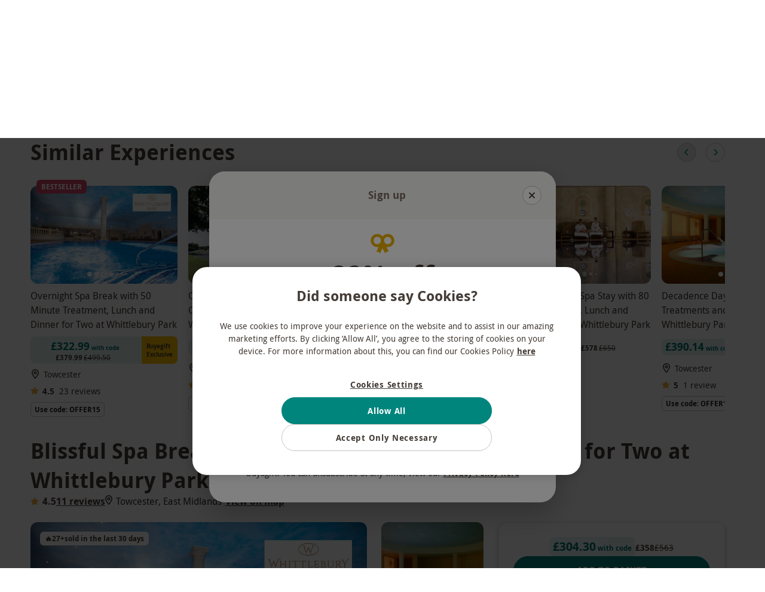

--- FILE ---
content_type: text/html
request_url: https://www.buyagift.co.uk/p/blissful-spa-break-with-treatment-lunch-and-dinner-for-two-at-whittlebury-park/105103294?qid=6c2b0ed089b585795ac52a2c763095a2&i=BAG_page_products_cat_space
body_size: 89479
content:
<!DOCTYPE html><html lang="en" data-critters-container><head><meta charset="utf-8"><title>Blissful Spa Break with Treatment, Lunch and Dinner for Two at Whittlebury Park | Buyagift</title><meta name="description" content="Enjoy a peaceful getaway with a one-night spa break for two at Whittlebury Park including spa access, a 40-minute treatment, and meals. "><link rel="canonical" href="https://www.buyagift.co.uk/p/blissful-spa-break-with-treatment,-lunch-and-dinner-for-two-at-whittlebury-park/105103294"><meta name="viewport" content="width=device-width, initial-scale=1"><meta name="main-v" content="20260123.8S"><meta name="offset" content="1769185214"><link rel="preconnect" href="https://3eu15v2wwb-dsn.algolia.net"><link rel="preconnect" href="https://images.buyagift.co.uk"><link rel="preconnect" href="https://assets.adobedtm.com"><meta property="og:title" content="Blissful Spa Break with Treatment, Lunch and Dinner for Two at Whittlebury Park | Buyagift"><meta property="og:site_name" content="Buyagift"><meta property="og:url" content="https://www.buyagift.co.uk/p/blissful-spa-break-with-treatment,-lunch-and-dinner-for-two-at-whittlebury-park/105103294"><meta property="og:description" content="Enjoy a peaceful getaway with a one-night spa break for two at Whittlebury Park including spa access, a 40-minute treatment, and meals. "><meta property="og:image" content="https://images.buyagift.co.uk/common/client/Images/Product/placeholder/BAG-default-img.svg"><meta name="next-head-count" content="15"><script src="https://cdn-ukwest.onetrust.com/scripttemplates/otSDKStub.js" data-domain-script="76b252cc-f46b-4602-98ae-79065efb139e"></script><script>function OptanonWrapper() { }
        </script><link href="/public/fonts/droidsans.woff2" rel="preload" as="font" crossorigin="anonymous"><link href="/public/fonts/droidsans-bold.woff2" rel="preload" as="font" crossorigin="anonymous"><script async src="https://tags.creativecdn.com/l5ZCyFdo0SnO6B8bFE9t.js"></script><script async src="https://assets.adobedtm.com/942fc8745367/c656c6ebb747/launch-f3f229761f04.min.js"></script><link rel="icon" href="/public/buyagift_favicons/favicon.ico" sizes="32x32"><link rel="icon" href="/public/buyagift_favicons/icon.svg" type="image/svg+xml"><link rel="apple-touch-icon" href="/public/buyagift_favicons/apple-touch-icon.png"><link rel="manifest" href="/public/buyagift_favicons/site.webmanifest"><script type="application/ld+json">{"@context":"https://schema.org","@id":"https://www.buyagift.co.uk/#organization","@type":"Organization","name":"Buyagift","url":"https://www.buyagift.co.uk","logo":"https://www.buyagift.co.uk/Content/design/header/bag-logo.svg","sameAs":["https://www.facebook.com/buyagift","https://twitter.com/buyagift","https://www.instagram.com/buyagift/","https://www.youtube.com/user/buyagift","https://www.linkedin.com/company/buyagift","https://www.wikidata.org/wiki/Q61727605"],"contactPoint":[{"@context":"https://schema.org","@type":"ContactPoint","telephone":"+44 20 8275 5220","contactType":"customer service","areaServed":"UK","availableLanguage":"EN"}],"address":{"@context":"https://schema.org","@type":"PostalAddress","addressLocality":"London, United Kingdom","postalCode":"EC1R 5EF","streetAddress":"8, 10 Back Hill","addressCountry":"GB"}}</script><script type="text/javascript">(function (url) {
      /*Tracking Bootstrap Set Up DataLayer objects/properties here*/
      window.rakutenDataLayer = false; // Set custom DataLayer name if 'DataLayer' conflicts
    var dln = window.rakutenDataLayer || 'DataLayer';
    if(!window[dln]){
        window[dln] = {};
      }
      if(!window[dln].events){
        window[dln].events = {};
      }
      window[dln].events.SPIVersion = window[dln].events.SPIVersion || "v3.4.1";

      var loc, ct = document.createElement("script");
      ct.type = "text/javascript";
      ct.async = true; ct.src = url; loc = document.getElementsByTagName('script')[0];
      loc.parentNode.insertBefore(ct, loc);
      }(document.location.protocol + "//tag.rmp.rakuten.com/127055.ct.js"));</script><script defer nomodule src="/_next/static/chunks/polyfills-42372ed130431b0a.js"></script><script src="/_next/static/chunks/webpack-4b540211f6bcb14b.js" defer></script><script src="/_next/static/chunks/main-27edb463d5ce3097.js" defer></script><script src="/_next/static/chunks/pages/_app-957a2d7aee0b332f.js" defer></script><script src="/_next/static/chunks/pages/p/%5B...productUrl%5D-094278996fb5fc71.js" defer></script><script src="/_next/static/xzWCe_vyL03QbVrmAYrqe/_buildManifest.js" defer></script><script src="/_next/static/xzWCe_vyL03QbVrmAYrqe/_ssgManifest.js" defer></script><style>.qMlIL_0Pp{margin-left:.5rem}.jCVAaaEag{margin-left:auto}.b4tlZGSxt{margin-right:1rem}.z9fXULkUb{margin-right:auto}.VaQPCmr_g{margin-top:.25rem}.t_l1Q24cc{margin-top:1rem}.vzgkpsQcO{margin-top:1.5rem}.SpJLBURh1{margin-bottom:.5rem}._58ub39X12{margin-bottom:1.5rem}._6X7Ja3D_I{margin-bottom:0}@media(min-width:768px){.DJkr9L8zG{margin-bottom:1.5rem}}._w0JcKNWv{margin-left:auto;margin-right:auto}.lfSKCfPYo{margin-top:.5rem;margin-bottom:.5rem}._8fmtSovpO{margin-top:1.5rem;margin-bottom:1.5rem}.K4yPwCToI{padding:1rem}.HlKet08s4{padding-left:1rem}._5_bVC4j_2{padding-right:.5rem}.DafejjO12{padding-top:.5rem}.kBfnVEyUk{padding-top:1.5rem}@media(min-width:768px){.Zt9mToymC{padding-top:0}}.CK2OI6O_X{padding-bottom:.5rem}.QVLti6ryf{padding-bottom:1.5rem}.lXezUdbyT{display:block}.ep6LH1uUG{display:flex}.dUpmyCn3_{display:none}@media(min-width:620px){.t7FucNRGz{display:block}._1h9iPvCzS{display:none}}@media(min-width:768px){._JjD0BIRh{display:block}._2i_wnw4tr{display:flex}.QTdv_lh7x{display:none}}.idzMEZ_5i{width:100%}.OKVyddVl2.Zh_dq6xzr{row-gap:var(--data-rg);column-gap:var(--data-cg)}.vjTEXgrv3{flex-direction:column}.C5E2MBVzW{flex-wrap:wrap}._5ys7Imij0{flex-wrap:nowrap}.HB0s_5aEL{justify-content:flex-start}.uqbZRtiIK{justify-content:space-between}.IUpL54eCB{justify-content:center}.ebF2q3gQn{align-items:baseline}.Mw2lubOBv{align-items:center}.Vi6jJfD28{align-items:flex-start}.jsjz5B8rz{align-content:flex-start}.D7IhNuBiH{display:block;margin:.67rem 0;font-weight:700}._6Ycte4x_S{font-size:1.375rem}.NTeIRpArK{font-size:.875rem}.PUrkjd1zZ{font-size:1rem}.DklqCY5gl{font-size:1.125rem}.bAFeQd0IG{font-size:1.5rem}._NT_vrBdK{font-size:.875rem}.kTSRyQ2Ew{font-weight:700}.GQy6ZHRBF{display:-webkit-box;overflow:hidden;-webkit-box-orient:vertical}.Q3LwS_c_P{-webkit-line-clamp:1;line-clamp:1}.IaoUwUDNM{-webkit-line-clamp:3;line-clamp:3}.mZrYOLdbz{white-space:inherit}.xvw3OQyIU{line-height:1.5}.zu4IyMi3_{text-align:center}.PSo29eNDl{text-align:left}.to_NlMFsO{text-decoration:underline}.t2MQxtsOU{text-transform:none}.hvucT431I{text-transform:uppercase}.fbOw3_HcJ{color:#443c36}.jhcSMRks7{color:#323232}._xjH8S_eg{color:#fff}.lFj6BzmEK{color:#443c36}.cx9iKHOpS{color:#252525}.ekAGbzWnm{font-weight:400}.ekAGbzWnm{font-size:1rem;font-style:normal;line-height:1.5}._5ysetMyE2{font-style:normal;font-weight:400}._5ysetMyE2{font-size:.875rem;line-height:1.4286}.Abm715Edg{font-weight:700;line-height:1.4286}.Abm715Edg{font-size:.875rem;font-style:normal}.R6H4KzzFd{font-weight:700}.R6H4KzzFd{font-size:.75rem;font-style:normal;line-height:1.25}.eiPB57t9a{position:relative;border:none;display:flex;flex-wrap:nowrap;justify-content:center;text-align:center;align-items:center;white-space:nowrap;color:inherit;-webkit-appearance:none}.eiPB57t9a:not(:disabled){cursor:pointer}.eiPB57t9a.ZpdtMEUbM{width:100%;justify-content:center}.eiPB57t9a:before{content:"";position:absolute;top:-7px;right:0;bottom:-7px;left:0}.UbFDWHi0D{padding:.875rem 2rem;height:3rem;font-size:1rem}.I9GFwXe71{padding:.375rem 1.5rem;height:2rem;font-size:.75rem}.fUZP43CE3{text-transform:uppercase}.NiBx9H0VL{border-radius:100px;font-family:DroidSans Bold,sans-serif}.NiBx9H0VL.OVb__3fpy{border:1px solid #00857d;background:#00857d;color:#fff}.NiBx9H0VL.OVb__3fpy:hover:not(:disabled){background:#007a73;border:1px solid #007a73}.NiBx9H0VL.OVb__3fpy:active:not(:disabled){background:#017069;border:1px solid #017069}.NiBx9H0VL.OVb__3fpy:disabled{opacity:.4}.NiBx9H0VL.w2uus2ySI{background:#0000;border:1px solid #c8c4c1;color:#443c36}.NiBx9H0VL.w2uus2ySI:hover:not(:disabled){background-color:#f8f7f6!important}.NiBx9H0VL.w2uus2ySI:active:not(:disabled){background-color:#edebe8!important}.NiBx9H0VL.w2uus2ySI:disabled{color:#c8c4c1;background:#0000}.NiBx9H0VL.XWU46Re4V{padding:0;background:#0000;color:#443c36;text-decoration:underline;text-underline-offset:.125rem;height:unset}.NiBx9H0VL.XWU46Re4V:disabled{color:#c8c4c1}.NiBx9H0VL.XWU46Re4V:focus-visible{outline:none}.ep03WejZI{margin-right:.375rem}.Mly_meqAm{font-family:DroidSans,sans-serif}.Mly_meqAm a[type=button],.Mly_meqAm b,.Mly_meqAm h1,.Mly_meqAm h2,.Mly_meqAm h3,.Mly_meqAm h4{font-family:DroidSans Bold,sans-serif;font-weight:400}.Mly_meqAm a{text-decoration:none;color:#443c36}.Mly_meqAm input:focus{outline-style:none}.Mly_meqAm svg.svg-inline--fa{height:1em}.rgGykzaEK{margin-left:auto;margin-right:auto;max-width:100%}.xZfR3wX_m{width:auto}.JtPPDiCyK,.JtPPDiCyK img{display:block;max-width:100%}.JtPPDiCyK.cwf8Qz6Go img{width:100%;height:auto}:root{--swiper-theme-color:#007aff}:root{--swiper-navigation-size:44px}.KSEs7jFIH{position:relative;background:#0000;border:none;display:flex;align-items:center;justify-content:center;padding:0}.KSEs7jFIH:not(:disabled){cursor:pointer}.KSEs7jFIH:before{content:"";position:absolute;top:-6px;right:0;bottom:-6px;left:0}@media(min-width:620px){.KSEs7jFIH{width:3rem;height:3rem;font-size:1rem}}._97Dar_RBT{min-width:2rem;width:2rem;min-height:2rem;height:2rem;font-size:.75rem}@media(min-width:620px){._97Dar_RBT{min-width:3rem;width:3rem;min-height:3rem;height:3rem;font-size:1rem}}.a96tcYK8_{min-width:2rem;width:2rem;min-height:2rem;height:2rem;font-size:.75rem}._2iUxKyPS_{position:absolute;width:1px;height:1px;padding:0;margin:-1px;overflow:hidden;clip:rect(0,0,0,0);border:0}._7iqNn7x0i.QQipU0mdc{display:grid}._7iqNn7x0i.ib6ia2uzX{display:inline-grid}._7iqNn7x0i.GQSfg2Sds{grid-auto-flow:column}._7iqNn7x0i.CoqNP2eCV{grid-auto-flow:row}._7iqNn7x0i.JIEjI4t42{grid-column-gap:.25rem!important}._7iqNn7x0i.uuMj_MGtZ{grid-column-gap:1rem!important}._7iqNn7x0i.AGGP7T0lp{grid-column-gap:1.5rem!important}._7iqNn7x0i.ILdlkQcP5{grid-row-gap:.5rem!important}._7iqNn7x0i._97nHl1z9r{grid-row-gap:1rem!important}._7iqNn7x0i.ff6dmT3gE{grid-row-gap:1.5rem!important}.HUDyjd2tc{border-radius:50%}.HUDyjd2tc.QFBVuR3vo{border:1px solid #00857d;background:#00857d;color:#fff}.HUDyjd2tc.QFBVuR3vo:hover:not(:disabled){background:#007a73;border:1px solid #007a73}.HUDyjd2tc.QFBVuR3vo:active:not(:disabled){background:#017069;border:1px solid #017069}.HUDyjd2tc.QFBVuR3vo:disabled{opacity:.4}.HUDyjd2tc.wx7C3lYKP{color:#443c36}.HUDyjd2tc.ch8TcOcZb{background:#0000;border:1px solid #c8c4c1;color:#443c36}.HUDyjd2tc.ch8TcOcZb:hover:not(:disabled){background-color:#f8f7f6!important}.HUDyjd2tc.ch8TcOcZb:active:not(:disabled){background-color:#edebe8!important}.HUDyjd2tc.ch8TcOcZb:disabled{color:#c8c4c1;background:#0000}._4c6nTibCj svg{color:var(--ctrl-color)}._4c6nTibCj:disabled{background:var(--ctrl-bg-color)!important}.VILaxORjT{scroll-behavior:smooth;position:relative;display:flex;max-width:100%;align-items:center;z-index:0}@media(min-width:620px){.VILaxORjT{width:100%}}.WEtzUdg9V{scroll-behavior:smooth;overflow:auto hidden;max-width:100%;-ms-overflow-style:none;scrollbar-width:none}.WEtzUdg9V::-webkit-scrollbar{display:none}._3ppL85k3c{padding:4px 8px;border-radius:.375rem}.Zc0hEVEEd div{padding:.25rem .375rem;border:1px solid #c8c4c1;border-radius:.375rem}._6k97q_sn7{position:relative;display:inline-table!important;border-radius:.25rem;padding:.125rem .375rem;bottom:.125rem;margin-right:.25rem}._6k97q_sn7 div{font-size:.625rem!important;line-height:1.5!important}.Ot5qdyHq1{background:#d34767}.v2pqHusqP div{background-color:#fff}.TtjcdWglk{background:#00857d}.HqJD8Bdzg{line-height:0}.xLPVzjogo{padding-top:.25rem;padding-bottom:.25rem}.aLeKUhRiB{flex-grow:1}.YhXvqMMnC{display:block;padding:0 .375rem}.LiSl0xcI_{white-space:nowrap;vertical-align:initial}.ov1zxyWHy{line-height:normal!important}.ZeU8yvIja{flex-basis:100%;text-align:center;line-height:1!important}.LE2PrgJ8U{line-height:1!important}.BPU_aE0BN{white-space:nowrap;-webkit-text-decoration-line:line-through;text-decoration-line:line-through}.XmqnxAwKj{display:flex;align-items:center;justify-content:center;padding:.25rem .5rem;align-self:stretch}.XmqnxAwKj span{font-size:.625rem!important}.D6MB6qrPv{border-radius:.5rem}.yDD2f92h8{background:#e0f2f0}.OrDRfMpMM{background:#e0f2f0}.OrDRfMpMM{border-radius:.5rem}._2m9xMsObE{font-size:1.125rem;line-height:1.5556;color:#017069}._2m9xMsObE,.hANKHMYvo{font-style:normal;font-weight:700}.hANKHMYvo{font-size:1.25rem;line-height:1.6}.guu8m7mbp{font-size:.625rem;line-height:normal;color:#017069}.KBjUrqXyu,.guu8m7mbp{font-style:normal;font-weight:700}.KBjUrqXyu{font-size:.75rem;line-height:1.25}.XOYtu4CTk{font-size:1.125rem;line-height:1.5556;color:#443c36}.XOYtu4CTk{font-style:normal;font-weight:700}.ysSIrelzR{font-size:.75rem;line-height:1.25;color:#443c36}.ysSIrelzR,.ysSIrelzR.JfQHalpUI{font-style:normal;font-weight:700}.ysSIrelzR.JfQHalpUI{font-size:.875rem;line-height:1.4286}.fPluPCAHM{font-size:.75rem;line-height:1.25;color:#443c36}.fPluPCAHM,.fPluPCAHM._2y7xDwFLH{font-style:normal;font-weight:400}.fPluPCAHM._2y7xDwFLH{font-size:.875rem;line-height:1.4286}.zLyf0YB6L{width:4.375rem;background:#fec000;border-top-right-radius:.5rem;border-bottom-right-radius:.5rem}.Pw3bxwSlc{width:100%;height:1px}._8uecyhW0_{height:100%;width:1px}.exnAOf0um{background:#edebe8}.R0wb0IT89{width:2.5rem;margin-left:1.25rem}._4iJ9Vh8PK{font-size:12px;margin-right:6px}.eh1Vus3gP{font-size:.875rem;line-height:1.25rem}.aVsSWDltX{font-weight:400}.MnpSP99Ak{font-size:.875rem}.ADnl1a8nM{font-weight:500;display:inline-block;white-space:nowrap;overflow:hidden;text-overflow:ellipsis;max-width:100%;min-width:0}.z4kVsZoiS{font-weight:400}.E5GeEXwG2{width:100%}._0oIHv61Od{position:relative;align-items:flex-start!important;align-content:flex-start}.bbJq6ejru{text-decoration:none;min-width:15.375rem}@media(max-width:350px){.bbJq6ejru{max-width:100%}}@media(min-width:620px){.bbJq6ejru{flex:0 1}}.abB2cEZ6j{position:relative;margin-left:0!important;margin-right:0!important;font-size:0}.CIvJeakgt{object-fit:cover}.CIvJeakgt{aspect-ratio:3/2}@media(min-width:395px){.CIvJeakgt{width:100%}}.TyytH6k3B{position:absolute;top:-.625rem;left:.625rem}.qUT99ISlq{text-align:left;overflow:hidden;height:4.5rem}h3.qUT99ISlq{margin:0;font-weight:400}.wmhfgIWFH{font-size:.875rem;line-height:1.375rem;align-items:center}.yDOeILKrd{font-size:1rem!important;height:1rem!important;width:auto;margin-top:-2px;min-width:1rem}._0gizBA_pc{margin-right:.375rem!important}.uduDhbDHd{margin-right:.25rem}.pzLZhjfjC [data-feature-flag-id=hide-number-of-nights],.pzLZhjfjC [data-feature-flag-id=hide-number-of-people],.pzLZhjfjC [data-feature-flag-id=hide-number-of-treatments],.pzLZhjfjC[data-feature-flag-id=hide-numbers]{display:none}._8VLtzrMi3{width:100%;display:block}.nd2J1ZCHf{min-height:0}.sM1Z2WPw1{min-width:1rem;margin-top:.125rem}.Lg__aMP1e{color:#f3af3d}._5hz6kbYhV{border-radius:.75rem}.v7j3MuHyj{color:#443c36}.eLHb_MGhH,.v7j3MuHyj{border-radius:.75rem}h3._CnAtsDEO{font-family:DroidSans Regular,sans-serif}.KWS_OrASS{font-size:.875rem;font-style:normal;font-weight:400;line-height:1.4286}.KWS_OrASS{color:#443c36}.yu263rLeA{position:relative}.JI821P1uP{white-space:normal;word-break:break-word}.g99eAHbjp{display:-webkit-box;-webkit-box-orient:vertical;overflow:hidden;-webkit-line-clamp:var(--max-lines,2);line-clamp:var(--max-lines,2)}.HtnZ6w5Tk{display:block;overflow:visible}.HtnZ6w5Tk{position:absolute;top:0;left:0;right:0;visibility:hidden;pointer-events:none;-webkit-line-clamp:unset;line-clamp:unset}.vOqB2RNfB{line-height:var(--line-height,1.75rem);font-size:var(--font-size,1.125rem)}.OhgrAkmxT{margin:0 0 1rem}.MWVqXN8wN{scroll-margin:1rem}.ltIcTSU04{color:#443c36;font-size:1.375rem;font-weight:400}.hIDabGofJ{color:#443c36}.w_QUbHEBB{position:relative}.ANP8fbpH4{color:#00857d}.OqpG3SLjn{color:#f3af3d}.QeTIx93aW{font-size:1rem;text-transform:unset}.vzdHium5E{position:relative;margin-left:var(--negative-margin-to-fill,1rem);margin-right:var(--negative-margin-to-fill,1rem);grid-template-columns:minmax(0,1fr);padding-top:1.5rem;padding-bottom:1.5rem}@media(min-width:768px){.vzdHium5E{padding-top:2rem;padding-bottom:2rem}}@media(min-width:620px){.vzdHium5E{margin-left:unset;margin-right:unset}}@media(min-width:1280px){.vzdHium5E{border:none}}.vzdHium5E .ShfmDACkx{position:relative;padding-left:1rem;padding-right:1rem}.vzdHium5E .ShfmDACkx.IqFOFBvur{text-align:left}@media(min-width:620px){.vzdHium5E .ShfmDACkx{padding-left:0;padding-right:0}}.vzdHium5E .ShfmDACkx h2{margin-top:0;margin-bottom:1.5rem;font-size:1.5rem;line-height:2rem}@media(min-width:768px){.vzdHium5E .ShfmDACkx h2{font-size:2.25rem;line-height:3rem;margin-bottom:2rem}}.vzdHium5E .o0cBorimL [data-attribute=cards-list]{align-self:flex-start;padding-left:1rem;padding-right:1rem}@media(min-width:620px){.vzdHium5E .o0cBorimL [data-attribute=cards-list]{padding-left:0;padding-right:0}}.BTpX2M6T8{margin-bottom:1.2rem;margin-left:auto;margin-right:auto;font-size:1.125rem}@media(min-width:620px){.BTpX2M6T8{font-size:1.5rem}}@media(min-width:1280px){.BTpX2M6T8{font-size:2.25rem}}._4Y6aVFrRl{display:none}@media(min-width:620px){._4Y6aVFrRl{position:relative;justify-content:flex-end;right:0;top:1rem;margin-bottom:1rem;align-items:center;display:flex}._4Y6aVFrRl.kuzGH_Wnt{position:absolute;top:unset;bottom:1.5rem;margin-bottom:0}}@media(min-width:620px)and (min-width:768px){._4Y6aVFrRl.kuzGH_Wnt{bottom:2.5rem}}@media(min-width:620px){._4Y6aVFrRl button+button{margin-left:1rem}}.uPstE17CY{margin-top:-.625rem;padding-top:.625rem}@media(min-width:620px){.j5xLelr1U{max-width:18rem}}.T0ogBYlpn{color:#443c36}._1p2tATEro{--ctrl-bg-color:#edebe8;--ctrl-color:#00857d}.Pr4JqxXE2{position:relative;z-index:1000}._9Yv96YRyB{background:#0000}.c2E49gmWq:before{content:"";z-index:-1;position:absolute;left:0;bottom:0;width:100%;border-bottom:1px solid #c8c4c1}.jhj0MGQnS{z-index:2;position:relative;max-width:100%}._0Jrs9HjGX{padding-left:1rem;padding-right:1rem;padding-bottom:4.5rem;--negative-margin-to-fill:-1rem;--layout-padding:1rem}@media(min-width:620px){._0Jrs9HjGX{padding-left:2.5vw;padding-right:2.5vw;--negative-margin-to-fill:-2.5vw;--layout-padding:2.5vw}}@media(min-width:1280px){._0Jrs9HjGX{padding-left:4vw;padding-right:4vw;--negative-margin-to-fill:-4vw;--layout-padding:4vw}}@media(min-width:1440px){._0Jrs9HjGX.nRQLPorgY{padding-left:calc(50vw - 36.375rem);padding-right:calc(50vw - 36.375rem);--layout-padding:calc(50vw - 582px);--negative-margin-to-fill:calc(582px - 50vw);--products-grid:repeat(4,1fr)}}.twII0M9dD{background:#fff}.HrZMkhU9L{max-width:100%;height:3rem;border:1px solid}.abhbz4UpU{border-color:#0000}._3NfK_OlPJ:focus-within{outline:none}.aEAedA_cM{border:none;flex-grow:1;background:#0000;justify-self:stretch;font-size:1rem;margin-right:.25rem;text-overflow:ellipsis}.aEAedA_cM:focus-visible{border:none;outline:none}._7GVSgAJwZ{flex-grow:1}@media(min-width:620px){.mkrGYLayw{display:none}}._0DmI8bVDg{border-radius:1.5rem;line-height:1.14;padding:0 .5rem}@media(min-width:620px){._0DmI8bVDg{padding:0 .5rem 0 1.5rem}}.ylOkRv075{background-color:#edebe8;color:#443c36}.ylOkRv075:focus-within{border-color:#00857d}@media(min-width:620px){.ylOkRv075:hover{background-color:#008f861a}.ylOkRv075:active{border:1px solid #00857d}}._5bbbemgzE{font-size:.75rem;margin:.75rem}.ipmucJaC3:focus::-webkit-input-placeholder,.ipmucJaC3:focus::placeholder{color:#0000}.TEF6scjhL{color:#443c36}.svRavQb_h{display:none}@media(min-width:620px){button.svRavQb_h{display:flex;min-width:auto;min-height:auto;width:2rem;height:2rem;font-size:.75rem}}._q7DqxYHV{width:100%;max-width:100vw;padding-left:1rem;padding-right:1rem;display:grid;align-items:center;row-gap:1.5rem;grid-row-gap:1.5rem}@media(min-width:620px){._q7DqxYHV{padding-left:2.5%;padding-right:2.5%}}@media(min-width:1280px){._q7DqxYHV{padding-left:4%;padding-right:4%}}@media(min-width:1440px){._q7DqxYHV{padding-left:3rem;padding-right:3rem}}.Jb2KhkeCV{background:#fff}.esuZIN6aq{order:3;grid-column:span 3}@media(min-width:1280px){.esuZIN6aq{order:unset;grid-column:auto}}.ByYt0Lcna{grid-template-columns:auto 1fr}.pZvFlIfMS{position:relative;display:contents;align-self:center}.pZvFlIfMS img{padding-right:12px;height:32px}@media(min-width:620px){.pZvFlIfMS img{height:unset}}.HGUgszM0U{position:absolute;width:1px;height:1px;padding:0;margin:-1px;overflow:hidden;clip:rect(0,0,0,0);border:0}@media(min-width:1280px){.ByYt0Lcna{grid-column-gap:3.5rem;grid-template-columns:auto 1fr auto}}.Ue3HKq8_h{width:100%;align-items:center;white-space:nowrap;display:inline-flex;-webkit-user-select:none;user-select:none;font-size:1rem;line-height:1.5rem;padding-top:.75rem;padding-bottom:.75rem;outline:none!important}.Ue3HKq8_h.bwwwB9cJu{font-weight:700}@media(min-width:991px){.Ue3HKq8_h{font-size:.875rem;padding-left:1rem;padding-right:1rem;height:2.25rem}}.FPvOFYsBj{color:#443c36!important}._1G6EcUUhj{width:100%;display:flex;justify-content:space-between;align-items:center}._1G6EcUUhj:before{content:"";z-index:0;display:none;position:absolute;top:100%;left:0;right:0;height:200vh;background:#0006;-webkit-backdrop-filter:blur(10px);backdrop-filter:blur(10px);pointer-events:none}._1G6EcUUhj:focus-within .XpLDiEYzb,._1G6EcUUhj:hover .XpLDiEYzb{z-index:2;visibility:visible}._1G6EcUUhj a:focus-within:before,._1G6EcUUhj a:hover:before,._1G6EcUUhj:focus-within:before,._1G6EcUUhj:hover:before{display:block}.jGNfa7PCz{width:1rem;height:1rem;margin-right:1rem}@media(min-width:991px){.jGNfa7PCz{width:.875rem;height:.875rem;margin-right:.38rem}}.UE6xuW67B{color:#443c36}.cPK_nk_Oi{position:relative;border-top-left-radius:.5rem;border-top-right-radius:.5rem}@media(max-width:990px){.cPK_nk_Oi{border-top-left-radius:0;border-top-right-radius:0}.cPK_nk_Oi:before{content:"";position:absolute;height:100%;left:-1rem;right:-1rem;z-index:-1;background-color:#e0f2f0!important}}.G1SYPbFrx{background-color:#e0f2f0!important}.G1SYPbFrx .jGNfa7PCz{color:#017069}@keyframes myeO_gKBl{0%{transform:rotate(0)}to{transform:rotate(-90deg)}}.cPK_nk_Oi .jGNfa7PCz{animation-name:myeO_gKBl;animation-iteration-count:infinite;animation-direction:alternate;animation-timing-function:ease-in-out;animation-duration:.7s}@media(prefers-reduced-motion){.cPK_nk_Oi .jGNfa7PCz{animation:none!important}}.XpLDiEYzb{z-index:-1;visibility:hidden;position:absolute;top:calc(100% - 1px);left:.5rem;right:.5rem;padding-top:.5rem!important;padding-bottom:1rem!important;min-height:6rem;height:var(--largest-submenu-height,450px);max-height:var(--max-submenu-height,auto);background:#fff;border-radius:.5rem;border:1px solid #c8c4c1;box-shadow:0 3px 6px 0 #00000026}@media(min-width:620px){.XpLDiEYzb{width:-webkit-fit-content;width:-moz-fit-content;width:fit-content;left:0;right:0;margin:auto}}@media(min-width:991px){.XpLDiEYzb{width:100%;grid-template-columns:1fr -webkit-min-content 1fr 1px 1px;grid-template-columns:1fr min-content 1fr 1px 1px;grid-template-columns:1fr -webkit-min-content 1fr -webkit-min-content 1fr;grid-template-columns:1fr min-content 1fr min-content 1fr}}@media(min-width:1024px){.XpLDiEYzb{max-width:60.2rem!important;margin:auto}}.XpLDiEYzb .XJ9LZBHRO{display:flex;align-items:center;gap:.5rem;width:100%;height:2.25rem;border-radius:6.25rem}.XpLDiEYzb .XJ9LZBHRO:focus{background:#e0f2f0}.XpLDiEYzb .XJ9LZBHRO .W5diTZ641{margin-left:auto;pointer-events:none}.XpLDiEYzb .XJ9LZBHRO:hover{background:#e0f2f0}.XpLDiEYzb .v6GJHkZP4{padding-right:1rem;overflow:auto;max-height:100%;max-width:100%}.XpLDiEYzb .v6GJHkZP4::-webkit-scrollbar{width:.25rem}.XpLDiEYzb .v6GJHkZP4::-webkit-scrollbar-thumb{background-color:#c8c4c1;border-radius:.25rem}.XpLDiEYzb .v6GJHkZP4::-webkit-scrollbar-track{background-color:#f8f7f6}.XpLDiEYzb .YOtAtGBYW{position:relative;padding-left:1rem;padding-right:1rem;overflow-y:auto;outline:none!important;max-height:100%}.XpLDiEYzb .YOtAtGBYW::-webkit-scrollbar{width:.25rem}.XpLDiEYzb .YOtAtGBYW::-webkit-scrollbar-thumb{background-color:#c8c4c1;border-radius:.25rem}.XpLDiEYzb .YOtAtGBYW::-webkit-scrollbar-track{background-color:#f8f7f6}.XpLDiEYzb .YOtAtGBYW ._3Y02yhL6_{display:none}.XpLDiEYzb .YOtAtGBYW:focus ._3Y02yhL6_,.XpLDiEYzb .YOtAtGBYW:focus-within ._3Y02yhL6_,.XpLDiEYzb .YOtAtGBYW:hover ._3Y02yhL6_{display:grid}.XpLDiEYzb .DxRI8RJsW{max-height:100%;overflow:auto;display:none;padding-left:1rem}.XpLDiEYzb .DxRI8RJsW::-webkit-scrollbar{width:.25rem}.XpLDiEYzb .DxRI8RJsW::-webkit-scrollbar-thumb{background-color:#c8c4c1;border-radius:.25rem}.XpLDiEYzb .DxRI8RJsW::-webkit-scrollbar-track{background-color:#f8f7f6}@media(min-width:991px){.XpLDiEYzb .DxRI8RJsW{display:grid}}.WAyZqee13{border-radius:.375rem;font-size:.75rem;line-height:1rem}.IL0zaRACj{padding:.375rem;margin-left:.375rem;display:grid!important}a.AnUv9Zor4{font-size:.875rem;line-height:1.25rem;justify-content:flex-start;padding:.5rem 1rem .625rem!important;overflow:auto;text-wrap:auto;text-align:justify;text-decoration:underline;overflow:visible;text-underline-offset:.125rem}a.AnUv9Zor4:hover{background:#e0f2f0}.F3yxfLUIW{width:100%}.U_OnY0cAW{width:16rem!important;grid-template-columns:1fr;grid-auto-flow:row!important;min-width:18.5rem!important;height:auto!important}@media(min-width:991px){.U_OnY0cAW{left:unset;right:calc(100% - var(--right-limit, 83vw))!important}}.U_OnY0cAW *{padding-right:0!important}.U_OnY0cAW>*{display:none}.xZqLk9K_W{display:none;text-transform:none}@media(min-width:991px){.xZqLk9K_W{display:flex;max-width:100%;position:relative;justify-content:center}}.xZqLk9K_W div:has(>div[data-submenu=true]:hover,>div[data-submenu=true]:focus-within)>span{border-bottom-color:#00857d}.x4QKBS5k8::-webkit-scrollbar{scrollbar-width:none;display:none}.x4QKBS5k8{gap:0;max-width:100%;overflow-x:auto}a.omKTAtcHB,span.omKTAtcHB{outline:none;font-weight:700!important;border-bottom:3px solid #0000}a.omKTAtcHB:active,a.omKTAtcHB:focus,a.omKTAtcHB:hover,span.omKTAtcHB:active,span.omKTAtcHB:focus,span.omKTAtcHB:hover{border-color:#00857d}@media screen and (min-width:991px)and (max-width:1250px){.B28fdTqTd{display:none!important}}.mYhe6TyJr img,.mYhe6TyJr picture{border-radius:.5rem}._2DvP3uwaD{z-index:2;border-radius:2px;-webkit-backdrop-filter:blur(80px);backdrop-filter:blur(80px);padding:0 12px;height:2.5rem;width:100%;max-width:100vw;box-sizing:border-box}._2_buo_hzw{justify-content:center}._2_buo_hzw.Ut2zHkKak{flex:1 1}.eZn_VbE3Q{display:flex;align-items:baseline}.eZn_VbE3Q.vEMSCfiZc{margin-left:.375rem}.aGV_QJIMe{font-size:14px;width:22px;height:22px}svg.aGV_QJIMe{color:#fff}.ZBV6ShWFC{margin-right:.5ch}.ZBV6ShWFC{font-size:14px}.HZg4LTwXl{color:#fff;margin-top:0;margin-bottom:0;text-align:center}.qZQBDGeLi{-webkit-user-select:all;user-select:all;cursor:pointer}.OAhpemVZW{border-radius:0}.OAhpemVZW div.ptKI9XVXW{background-color:#00857d}._2ujmHEG42{background-color:#fec000}._2ujmHEG42 *{color:#443c36!important}._2ujmHEG42 div.ptKI9XVXW{background-color:#0000}.ptKI9XVXW{border-radius:8px}.Kwjhp9ybU,p.XZAqSBakQ{font-family:DroidSans Bold,sans-serif!important}.ZlSOtsMcE{width:-webkit-fit-content;width:-moz-fit-content;width:fit-content;height:-webkit-fit-content;height:-moz-fit-content;height:fit-content;max-height:2rem}.MOL1wQfFW{margin:auto}.MOL1wQfFW>*{margin:.6rem .75rem}@media(min-width:1280px){.MOL1wQfFW{margin:0}}.NFdNxuQNm{font-size:.875rem;text-align:center}@media(min-width:620px){.NFdNxuQNm{grid-auto-flow:column;text-align:left}}.MldGAxM6W{order:-1;grid-column:span 3}@media(min-width:620px){.MldGAxM6W{height:auto}}@media(min-width:1280px){.MldGAxM6W{order:2}}.hAovC4w_Q{font-size:.875rem}._4D2ze4mkA{column-gap:1.5rem;justify-content:space-between;width:100%;grid-column-gap:24px}@media(max-width:331px){._4D2ze4mkA{grid-auto-flow:row!important;gap:.5rem!important;justify-content:space-between;grid-template-columns:repeat(3,1fr)}}@media(min-width:331px)and (max-width:390px){._4D2ze4mkA{grid-auto-flow:unset!important;grid-column-gap:2px!important;justify-content:space-between;grid-template-columns:repeat(auto-fit,48px)}}._8Emt1k5Zu{width:3rem;height:3rem;font-size:1rem}@media(min-width:620px){.hAovC4w_Q{align-self:center}.Df068jynn{display:none}._4D2ze4mkA{justify-content:center}}@media(min-width:1280px){.hAovC4w_Q{align-self:flex-start}.Df068jynn{display:inline-flex}._4D2ze4mkA{align-self:flex-start;justify-content:flex-start}}.oo81BTCQg{width:100%;margin-top:1.5rem}@media(min-width:620px){.oo81BTCQg{margin-top:2.5rem;align-items:center}}@media(min-width:1024px){.oo81BTCQg{align-items:start}}.yCwhIdnY9{width:100%;margin-top:1rem;flex-wrap:wrap}@media(min-width:620px){.yCwhIdnY9{justify-content:center}.yCwhIdnY9>:not(:last-child){margin-right:.5rem}}@media(min-width:1024px){.yCwhIdnY9{justify-content:start}}.QIUqOOHuG{font-size:.875rem}.VvoP3g4gH{align-self:flex-start;display:grid;grid-auto-flow:row}@media(min-width:745px){.VvoP3g4gH{display:flex;flex-direction:row;flex-wrap:wrap;width:100%;justify-content:space-between;text-align:center}}@media(min-width:1280px){.VvoP3g4gH{text-align:left}}.O8mTmospn:not(:last-child){margin-bottom:1.5rem}@media(min-width:745px){.O8mTmospn:not(:last-child){margin-bottom:0}}.x4kB_BvhM{font-size:.875rem}.PmYCa5F84{color:inherit}@media(min-width:745px){.PmYCa5F84,.x4kB_BvhM{align-self:center}}@media(min-width:1280px){.PmYCa5F84,.x4kB_BvhM{align-self:flex-start}}.pVZYxrqgz{border-top:1px solid #d9d9d9;margin:2.5rem 0}.Tu1GFhRat{position:relative;padding:2rem 1.5rem;background-color:#edebe8;color:#61554d}@media(min-width:620px){.Tu1GFhRat{padding:4rem 3.75rem}}@media(min-width:1280px){.Tu1GFhRat{padding:4rem 3.75rem}}.PmEFThZl7{z-index:1;top:0;position:absolute;left:0;right:0}.TuT2gxB8c>*{grid-column:span 3}@media(min-width:1280px){.TuT2gxB8c{grid-auto-flow:column!important;align-items:flex-start}.TuT2gxB8c>*{justify-items:start}}._0lja9vMmn{row-gap:40px;justify-content:center;align-items:center}@media(min-width:1280px){._0lja9vMmn{grid-auto-flow:column!important;justify-content:space-between}}.QvmfOG_Or{width:100%;border-top:1px solid #d9d9d9;margin:2.5rem 0}@media(min-width:620px){.QvmfOG_Or{margin:1rem 0}}.HnwmXbJ3e{position:relative;height:auto;padding:.75rem .75rem .75rem 1.5rem;border:1px solid #0000}.kdD69NRsg{border:none;flex-grow:1;justify-self:stretch;font-size:1rem;background:#0000;height:2rem;text-overflow:ellipsis}.kdD69NRsg:focus-visible{border:none;outline:none}.qEwRwXu1a{border-radius:100px;line-height:1.14;background-color:#fff;border:1px solid #0000}.qEwRwXu1a,.qEwRwXu1a input{color:#443c36}.qEwRwXu1a:focus-within{border-color:#00857d}.iOWVblzxR{margin:0 auto;color:#443c36;text-align:center;text-wrap:wrap;padding-top:1.5rem}.iOWVblzxR b,.iOWVblzxR p{margin:0}@media(min-width:620px){.iOWVblzxR{padding-top:0}}@media(min-width:1280px){.iOWVblzxR{width:100%;flex-direction:row-reverse;justify-content:space-between}}.iyxnSULC_{width:195px;margin:0 auto}@media(min-width:1280px){.iyxnSULC_{width:385px;margin:unset}.uJ6XxB2Uf{grid-row-gap:.5rem;justify-content:flex-start;align-items:flex-start;text-align:left}}.abLDp_Tu9{margin-bottom:1rem}@media(min-width:1280px){.abLDp_Tu9{margin-bottom:unset}}.jMBv_c1GN{font-size:1.5rem;font-weight:700;text-transform:none}a._5Bm8O5ZIX{text-decoration:underline}.kbO4h9GIK{width:100%}.VcqMyoQyz input::placeholder{color:#443c36}.jkRVDfvBo{font-size:.9375rem;text-transform:none}._1Vo4fGVvL{display:none}@media(min-width:1280px){._1Vo4fGVvL{display:flex}._2ZAPWxWsO{display:none}}._4Y9UZ79ST{color:#00857d}.S2L9ZvPxl{width:100%;height:2.625rem;position:relative}@media(min-width:900px){.S2L9ZvPxl{grid-auto-flow:column;justify-items:center}}.UT_31nKw7{z-index:1}._06kJN0iRX{background:#0000;border:none;width:100%;position:absolute;justify-self:center;align-self:center;display:flex;align-items:center;justify-content:center;transition:opacity .3s ease-in-out;height:100%;cursor:pointer}@media(min-width:900px){._06kJN0iRX{width:-webkit-fit-content;width:-moz-fit-content;width:fit-content;position:unset;display:flex;align-items:center;justify-content:center}._06kJN0iRX:not(:last-child){margin-right:3rem}}._CLLhRG6X{opacity:1;z-index:3}._6EfzM8myW{font-size:.81251rem}.wL2dlHoxr{font-size:1rem;margin-right:.375rem}@media(min-width:620px){.S2L9ZvPxl{height:3rem}}.IkDuG0XV5.qqz8t2BBY{background-color:#b4d00b}.IkDuG0XV5.qqz8t2BBY span{font-family:DroidSans Regular,sans-serif}.IkDuG0XV5.qqz8t2BBY span,.IkDuG0XV5.qqz8t2BBY svg{color:#443c36!important}.vzUt5sHTC{font-family:DroidSans Bold,sans-serif;color:#443c36}.Cti8Euy_i{color:#00857d}.tRMFw_De8{font-size:1rem}@media screen and (min-width:991px){.tRMFw_De8{display:none!important}}.FyaWRdHwk{height:3rem;width:3rem}._97kkysqiW{order:0}@media screen and (max-width:1279px){._97kkysqiW{grid-column:span 3;order:3;grid-template-columns:3rem 1fr}}@media(max-width:990px){._41Z1kAHXX{padding-bottom:1rem!important}}@media screen and (max-width:990px){._9IKK6lHan{display:none!important}}.qMuY2GGBs:focus-within,.qMuY2GGBs:hover{z-index:4}*{box-sizing:border-box}body,html{margin:0;padding:0}.noDisplay{display:none}[data-gift-finder=true]{cursor:pointer}.thC_IkHuv{border:1px solid;display:flex;gap:.5rem;padding:1rem}.YKNCgwU2M{box-shadow:0 4px 8px 0 #00000040}.zsYDnMhug{padding:1.5rem;flex-direction:column;align-items:center}.TB2NWIZp5{gap:1rem}.cDLLdrnbu{padding:1rem;flex-direction:row;align-items:center}._0t_9gNIL2{display:block}.Ug95i5tbc{border-radius:.75rem}._1jEa3eY6C{border-color:#edebe8}.MWb61upYT{border-color:#ccc}._16FuJ7Aj1{font-style:normal}.uA5fKI9_G{color:#443c36;font-size:1.5rem;font-weight:400}@media(min-width:1024px){.uA5fKI9_G{font-size:2.25rem}}a.aC4hbbhwI{display:inherit;align-items:inherit;font-family:DroidSans Bold,sans-serif}@media(min-width:1024px){a.aC4hbbhwI{font-family:DroidSans Regular,sans-serif!important}}a.aC4hbbhwI svg{color:#443c36;cursor:default;margin-left:.75rem;margin-right:.75rem}a.aC4hbbhwI{color:#00857d;text-decoration:underline!important}.gBNa3cGRa{font-size:1rem;font-style:normal}.IBgqb4FyM{color:#443c36;font-weight:500}.Q56QjqY_A h4{margin-top:1.125rem;margin-bottom:0}.Q56QjqY_A p,.Q56QjqY_A ul{margin-top:.375rem;margin-bottom:.375rem}.Q56QjqY_A ul{list-style:disc;padding-left:1.5rem}.Q56QjqY_A p:first-child{margin-top:0}.XUj_UYSjE{flex-grow:1;padding-left:.25rem;padding-right:.25rem}.uw_Tw7ONh{display:flex}.uw_Tw7ONh klarna-placement{width:100%;display:flex;justify-content:center}@media(min-width:768px){.uw_Tw7ONh{padding-top:2rem;padding-bottom:2rem}}.Kkt5VJvUk{padding:0}.gYVfYFJmb{min-height:4rem}@media(min-width:768px){.gYVfYFJmb{min-height:4.625rem}}.KkpLo4eRf{min-height:4.0625rem}@media(min-width:768px){.KkpLo4eRf{min-height:4.8125rem}}.Bh_8Okv45{gap:.25rem;justify-content:start;align-items:center;padding:.5rem;margin-left:auto;margin-right:auto;width:-webkit-max-content;width:max-content;max-width:75%;background:#fff;box-shadow:0 4px 4px 0 #00000040}.Fy1ylUBJa{font-feature-settings:"clig" off,"liga" off;font-weight:400;font-size:1rem;font-style:normal;line-height:1.5rem;overflow:hidden;white-space:nowrap;text-overflow:ellipsis}.z1Ka7IMIc{width:.75rem;height:.75rem}.QMkU1Bm4f{border-radius:12px;color:#443c36}.aJm0UnIBP{font-family:DroidSans,sans-serif}.vhak6GuUP{position:relative;font-size:0;line-height:0;max-width:100%;width:100%}.vhak6GuUP img{max-width:100%;height:100%}@media(min-width:769px){.vhak6GuUP{width:463px;height:438px}}@media(min-width:1024px){.vhak6GuUP{width:100%;height:320px}}.vhak6GuUP:hover{cursor:pointer}.BoyM9Y7Y5{max-width:100%;height:100%;left:0;top:0}.z5qyLutLb{position:absolute;top:1rem;right:1rem;padding:.75rem;background:#fff!important}.EXVvOuMy1{position:absolute;left:0;right:0;top:unset!important;bottom:1rem}.EXVvOuMy1 svg{font-size:1rem}.Q7PGwblwd{font-size:.75rem;margin-right:.375rem}.mDGZES0xI{color:#00857d}.k2ouGpm8y{color:#f3af3d}.Dn0LXHoL4{color:#443c36;font-size:1rem;font-weight:500}.YTwW2Phho,.y4HSc_uo0{width:100%;overflow:hidden;position:relative;border-radius:.75rem}.YTwW2Phho{z-index:1;height:3rem;background-color:#ffedcc;border:1px solid #f8f7f6}.Z_jjm0xTq{display:block;width:30%;height:3.5rem;background-color:#f3af3d;position:absolute;top:.25rem;left:1rem;transform:rotate(16deg);transform-origin:top left;border-radius:.75rem}@media(min-width:450px)and (max-width:768px){.Z_jjm0xTq{width:25%;transform:rotate(8deg)}}.iaYzIjYre{z-index:1;gap:.5rem!important;padding:.5rem .88rem;flex-grow:1}.q5WX_cDIZ{flex-shrink:0}._0M76Ujjfl{flex-grow:1}.ZH_0h44ly{background:#fff!important;flex-shrink:0}.iDS0l_xcI{cursor:pointer}.Aipxf_igr{display:none}.rJDC_SQuJ{display:block}@media(max-width:620px){._7_qbmgb_w{max-width:100%;width:100%}}.JkX19Nguf{margin-bottom:.5rem!important}@media(min-width:620px){.JkX19Nguf{margin-bottom:0!important}}.EZWlV_Jt_{display:grid;grid-template-columns:1fr 1fr;width:100%;grid-column-gap:.75rem!important;column-gap:.75rem!important}.EZWlV_Jt_.vlRIWUKYw{grid-template-columns:1fr;grid-template-rows:auto}.EZWlV_Jt_>div{flex:1 1;width:100%}.EZWlV_Jt_>div img{border-radius:.75rem}@media(max-width:1024px){.EZWlV_Jt_{height:auto;grid-template-columns:1fr;grid-template-rows:auto;flex-flow:column!important;row-gap:1.5rem!important}}.n965KDMkF{color:#443c36;color:#323232}.AtCUjYnPX{position:relative;border-radius:8px;height:.75rem;overflow:hidden}.AtCUjYnPX:after{content:"";top:0;right:0;bottom:0;left:0;display:block;border-radius:8px;max-width:100%;height:100%;width:var(--bar-value,0);background:var(--bar-color)}@media(min-width:768px){.AtCUjYnPX{background:#edebe8}}.JlWVC6N4M{--bar-color:#00857d}.SNXOHRHi8{--bar-color:#f3af3d}._0u0_cv2A5{align-items:center;grid-template-columns:2rem 1fr 2rem}@media(min-width:768px){._0u0_cv2A5{display:inline-grid;grid-template-columns:2rem 11rem 2rem}}.N2tZGI2Ai{align-self:center;justify-self:center}.WbZWoab_R{position:relative}.HJ4hF2wSF{scroll-margin-top:3rem;margin-bottom:1.5rem}.HJ4hF2wSF,.TXtlmDOYc{margin-top:1.5rem}@media(min-width:1280px){.TXtlmDOYc{display:inline-flex}}.ow7GyBoZA{font-size:1.5rem}@media(min-width:1280px){.ow7GyBoZA{display:none}}.KSbL1k8LG{color:#00857d!important}.nZXV1b5J0{display:block}@media(min-width:1280px){.nZXV1b5J0{display:none}}.Qy8_KZRe6{flex-shrink:0}.FznlrLyIX{flex-shrink:1;overflow:hidden}@media(min-width:1280px){.FznlrLyIX{margin-left:1.5rem}}.x9d8baMje svg{font-size:1.1rem}.RWDqgRNdS{min-height:3rem}.GzV5VS3UY,.RWDqgRNdS{position:relative;width:100%;overflow:hidden}.GzV5VS3UY{height:3rem;background-color:#ffedcc;border:1px solid #f8f7f6}.GzV5VS3UY,.wBfGYi3Le{border-radius:.75rem;z-index:1}.wBfGYi3Le{width:30%;height:3.5rem;background-color:#f3af3d;position:absolute;top:.25rem;left:1rem;transform:rotate(16deg);transform-origin:top left}@media(min-width:450px)and (max-width:768px){.wBfGYi3Le{width:25%;transform:rotate(8deg)}}.zJiptgeNx{position:absolute;background:#0000!important;backdrop-filter:none!important;-webkit-backdrop-filter:none!important}.zJiptgeNx svg{color:#443c36!important;font-size:1rem}@media(min-width:450px)and (max-width:768px){.zJiptgeNx svg{font-size:1.1rem}}.zJiptgeNx span{color:#443c36}button._1rC9jGb0J{border-width:2px!important}button._1rC9jGb0J:focus,button._1rC9jGb0J:hover,button._1rC9jGb0J:hover:not(:disabled)[data-component=book-now]{background:#fff!important;border-color:#00857d!important}h1{margin:0}.ixiC3rovL{height:.5rem;width:calc(100% + 2rem);margin-left:-1rem;background-color:#edebe8}@media(min-width:769px){.ixiC3rovL{height:1px;width:100%;margin-left:0}}.Zr8F5ffr5{grid-template-columns:1fr;grid-template-areas:"gallery" "breadcrumbs" "heading" "buyBox" "topContent" "stickyBasket" "bottomContent"}@media(min-width:769px){.Zr8F5ffr5{grid-template-columns:2fr 1fr;grid-template-areas:"breadcrumbs breadcrumbs" "heading heading" "gallery buyBox" "topContent buyBox" "bottomContent buyBox"}}.KtDYurQuO{-ms-grid-row:3;-ms-grid-column:1;grid-area:heading;margin-bottom:1rem}@media(min-width:769px){.KtDYurQuO{margin-bottom:1.5rem}}.FlbaYv8s4{-ms-grid-row:5;-ms-grid-column:1;grid-area:topContent}.JkZqalYY8{-ms-grid-row:7;-ms-grid-column:1;grid-area:bottomContent}.Uf5XkP5fo{display:var(--vwo-buy-button-wrapper-display,flex)}@media(max-width:768px){.Uf5XkP5fo{padding:0;border:none;box-shadow:none;align-items:flex-start;gap:1rem}}.f2X0UCAqB{-ms-grid-row:4;-ms-grid-column:1;grid-area:buyBox}@media(max-width:768px){.f2X0UCAqB{gap:0;margin-bottom:1.5rem}}.f2X0UCAqB .XtkdL0LrD{top:2rem;position:-webkit-sticky;position:sticky}.ashezlkGs.gdCHA4xo_{display:none}@media(min-width:769px){.ashezlkGs.gdCHA4xo_{display:flex}}.ashezlkGs.xSSjIZhMH{display:flex}@media(min-width:769px){.ashezlkGs.xSSjIZhMH{display:none}.ashezlkGs{margin-top:1.5rem;margin-bottom:.5rem}}@media(min-width:1025px){.ashezlkGs{margin-bottom:1.5rem}}.Uwkj0IiSg{display:flex;flex-direction:column}._Wiy9Gakf{padding-top:0!important}@media(min-width:769px){._9gSDeD5Iu{margin-bottom:1rem}}.LhyVh58m9{display:none}@media(min-width:769px){.LhyVh58m9{display:flex}}.zU6d0GbSp{width:100%;display:flex}@media(min-width:769px){.zU6d0GbSp{display:none}}[data-testid=mobile-sticky-original]{display:block}[data-testid=mobile-sticky-variant]{display:none}._7Yh4AGhbV{-ms-grid-row:6;-ms-grid-column:1;grid-area:stickyBasket}@media (min-width:769px){.KtDYurQuO{-ms-grid-row:2;-ms-grid-column:1;-ms-grid-column-span:2}.FlbaYv8s4{-ms-grid-row:4;-ms-grid-column:1}.JkZqalYY8{-ms-grid-row:5;-ms-grid-column:1}.f2X0UCAqB{-ms-grid-row:3;-ms-grid-row-span:3;-ms-grid-column:2}}.IW94dAkhB{font-size:1.375rem;line-height:2rem;margin:1.5rem 0 0}.Dn9QwKox3{list-style:none;padding:0;margin:0 0 1.5rem}.H6fYzmXFV{margin-top:1rem}.H6fYzmXFV svg{margin-top:.2rem;flex-shrink:0}.Dn9QwKox3,.IW94dAkhB{color:#443c36}._4u7vlQ_lV{column-gap:.5rem;grid-template-columns:repeat(3,1fr)}@media(min-width:768px){._4u7vlQ_lV{column-gap:1rem;grid-auto-flow:column;grid-template-columns:unset}}._4u7vlQ_lV .QR3RtTGKH{color:#443c36}@media(min-width:768px){._4u7vlQ_lV .QR3RtTGKH{width:100%;max-width:114px}}._4u7vlQ_lV .QR3RtTGKH span{line-height:1.5rem;white-space:pre-line;font-size:15px}@media(min-width:768px){._4u7vlQ_lV .QR3RtTGKH span{font-size:1rem!important}}._4u7vlQ_lV .QR3RtTGKH svg{font-size:1.5rem}.eZmqDK_YM{cursor:pointer;text-decoration:underline}.yd0iNWCo9{display:flex}@media(min-width:769px){.yd0iNWCo9{display:none}}.zJ_suwL9g{display:var(--vwo-desktop-rating-display,none)}@media(min-width:769px){.zJ_suwL9g{display:flex}}.rHwHAdzeM{padding-top:1.5rem;padding-bottom:1.5rem;padding-left:var(--layout-padding-left,0);padding-right:var(--layout-padding-right,0)}@media(min-width:768px){.rHwHAdzeM{padding-top:2rem;padding-bottom:2rem}}._6LeNB00Fm{padding-top:var(--layout-padding-block,0);padding-bottom:var(--layout-padding-block,0)}.ErvqobTXV{padding-top:.5rem;padding-bottom:.5rem;color:#443c36;border-bottom:1px solid #edebe8}@media(max-width:768px){.ErvqobTXV{padding-top:1rem;padding-bottom:1rem;border-bottom:.5rem solid #edebe8;margin-left:-1rem;margin-right:-1rem}.ErvqobTXV .F8PqFpgGo,.ErvqobTXV .eYBTJ7Zth{padding-left:1rem;padding-right:1rem}}.ErvqobTXV span{color:#443c36}.ErvqobTXV._41lXMtUQB{border-bottom:none}.BFmTqQGon{color:#00857d!important;min-height:2.5rem}.BFmTqQGon svg{width:1.375rem!important;height:1.375rem!important}._0i76zMyTD{display:flex;column-gap:.5rem;align-items:center;align-self:center}._0i76zMyTD .yxb7tM3Cb{font-size:18px;text-transform:none}.F8PqFpgGo{margin-top:.5rem;margin-bottom:.5rem;padding-top:.5rem;padding-bottom:.5rem;color:#443c36}.F8PqFpgGo .HdjndE43O{gap:16px}.wqOSt_djF{line-height:24px}.wqOSt_djF .LZAELHkSU>a{text-decoration:underline;font-weight:700}.wqOSt_djF .UWOPH8Z75{font-size:16px}.wqOSt_djF .TBK_XfC2K{margin-top:1.5rem;font-size:18px}.wqOSt_djF .Ijb1A1r5z{margin-top:.5rem}.aQCcsQ9gi{height:auto;max-width:60px;max-height:60px}main{padding-bottom:0!important}.bNAOXXzr1{border-radius:100px;background-color:#fff}.sgkUgPw2e{position:relative}._5ikP2kbig{height:4rem;width:100%}.rR0M8iYlH{position:absolute;z-index:99;left:50%;top:0;transform:translateX(-50%);max-width:95vw;width:100vw}.Aq_wg0qUx{position:relative}.Aq_wg0qUx ._9jBSjyJIc{position:absolute;bottom:16px;right:16px;border:1px solid #c8c4c1;background:#fff;padding:12px 24px}.Aq_wg0qUx.Fixl0587q{margin-left:var(--negative-margin-to-fill);margin-right:var(--negative-margin-to-fill)}@media(min-width:620px){.Aq_wg0qUx.Fixl0587q{margin-left:0;margin-right:0}}._x0DL_DJ3{grid-template-columns:repeat(12,1fr);grid-template-rows:repeat(6,1fr);gap:24px}._x0DL_DJ3 .QBxmw0VHC{width:100%;height:100%;display:none}._x0DL_DJ3 ._0CIuR9n6l{cursor:pointer}._x0DL_DJ3 .QBxmw0VHC .K6po8QPlb{width:100%;height:100%;object-fit:cover;overflow:hidden;aspect-ratio:3/2}._x0DL_DJ3 .QBxmw0VHC.LwrQgjX1L{display:block;grid-column:1/span 12;grid-row:1/span 6}@media(min-width:768px){._x0DL_DJ3.E32viB8jr .LwrQgjX1L,._x0DL_DJ3.E32viB8jr ._g58RzcEN,._x0DL_DJ3.E32viB8jr .tnlca4xxW{display:block}._x0DL_DJ3.E32viB8jr .LwrQgjX1L{grid-column:1/span 8;grid-row:1/span 6}._x0DL_DJ3.E32viB8jr ._g58RzcEN{grid-row:1/span 3}._x0DL_DJ3.E32viB8jr ._g58RzcEN,._x0DL_DJ3.E32viB8jr .tnlca4xxW{grid-column:9/span 4}._x0DL_DJ3.E32viB8jr .tnlca4xxW{grid-row:4/span 3}._x0DL_DJ3.E32viB8jr .LwrQgjX1L{grid-column:1/span 9;grid-row:1/span 6}._x0DL_DJ3.E32viB8jr ._g58RzcEN,._x0DL_DJ3.E32viB8jr .tnlca4xxW{grid-column:10/span 3}}.UakxEa8AS{border-radius:.75rem}.TWKNCY_eH{position:absolute;top:.5rem;left:-.5rem;background:#fff;padding:.25rem .5rem;line-height:.938rem;font-weight:700;font-size:.75rem;color:#443c36;border-radius:.375rem}@media(min-width:769px){.TWKNCY_eH{top:1rem;left:1rem}}.KyoaIcgV7{position:relative;font-size:0;grid-area:gallery}.h1_sJ1Fih{margin-bottom:1rem}@media(min-width:769px){.h1_sJ1Fih{margin-bottom:1.5rem}}@media(min-width:1025px){.h1_sJ1Fih{margin-bottom:2.5rem}}.Hc40VMGH6{position:relative;border-radius:.75rem}@media(min-width:768px){.Hc40VMGH6{position:static;border-radius:0}}.cvcFNM8S9{justify-content:start}@media(min-width:768px){.cvcFNM8S9{justify-content:center}}.Dd7ekqHfQ{padding-top:0;padding-bottom:0;justify-content:flex-start}@media(min-width:768px){.Dd7ekqHfQ{justify-content:center}}</style><link rel="stylesheet" href="/_next/static/css/b34d5caccf2f1369.css" data-n-g media="print" onload="this.media='all'"><noscript><link rel="stylesheet" href="/_next/static/css/b34d5caccf2f1369.css"></noscript><noscript data-n-css></noscript></head><body><div id="onetrust-consent-sdk" style="position:absolute;top:-9999px;left:-9999px"></div><div id="__next"><div id="theme-container" class="Mly_meqAm"><script type="application/ld+json">{"@context":"http://schema.org","@type":"Product","name":"Blissful Spa Break with Treatment, Lunch and Dinner for Two at Whittlebury Park","description":"Enjoy a peaceful getaway with a one-night spa break for two at Whittlebury Park including spa access, a 40-minute treatment, and meals. ","productID":"105103294","offers":{"@type":"Offer","availability":"http://schema.org/InStock","price":"358","priceCurrency":"GBP","url":"/p/blissful-spa-break-with-treatment,-lunch-and-dinner-for-two-at-whittlebury-park/105103294"},"sku":"105103294","brand":"Buyagift","image":"https://images.buyagift.co.uk/common/client/Images/Product/ExtraLarge/en-GB/105103294-BAG-WhittleburyLogo-STOCK.jpg","aggregateRating":{"@type":"AggregateRating","ratingValue":"4.5","reviewCount":"11"},"review":[{"@type":"Review","@id":"/p/blissful-spa-break-with-treatment,-lunch-and-dinner-for-two-at-whittlebury-park/105103294#review-1","description":"We had a fantastic at Whittlebury, spa treatment and the spa was amazing, lunch was great, as was the dinner in Astons and the breakfast was huge(we opted for room service at £4.75 only for both) All of the staff were courteous, helpful and you got excellent service from them all including the staff in the spa, the bars, restaurants and reception. The bedroom was a standard room but sufficient for our needs, only gripe was we couldn’t open the window, on a warm day. Room was equipped with a fan but didn’t need it in the end. Would recommend this experience, we loved it and we have visited Whittlebury twice before!!","caption":"Ruby anniversary gift","datePublished":"20-06-2024","reviewRating":{"@type":"Rating","worstRating":"1","bestRating":"5","ratingValue":"5"},"author":{"@type":"Person","name":"Joshna"}},{"@type":"Review","@id":"/p/blissful-spa-break-with-treatment,-lunch-and-dinner-for-two-at-whittlebury-park/105103294#review-2","description":"Fantastic spa facilities, excellent treatment, phenomenal food. I will be going back.","caption":"Amazing","datePublished":"30-05-2024","reviewRating":{"@type":"Rating","worstRating":"1","bestRating":"5","ratingValue":"5"},"author":{"@type":"Person","name":"Chris"}},{"@type":"Review","@id":"/p/blissful-spa-break-with-treatment,-lunch-and-dinner-for-two-at-whittlebury-park/105103294#review-3","description":"We were pleasantly surprised at how much we enjoyed the whole package experience that we are planning our next stay","caption":"Great day","datePublished":"12-02-2024","reviewRating":{"@type":"Rating","worstRating":"1","bestRating":"5","ratingValue":"5"},"author":{"@type":"Person","name":"?????"}},{"@type":"Review","@id":"/p/blissful-spa-break-with-treatment,-lunch-and-dinner-for-two-at-whittlebury-park/105103294#review-4","description":"It’s not the 1st time we’ve done a spa overnight break, really enjoyed as always, nice treatment, food  and comfy bed. Staff very friendly","caption":"Lovely relaxing overnight stay and spa","datePublished":"28-12-2023","reviewRating":{"@type":"Rating","worstRating":"1","bestRating":"5","ratingValue":"5"},"author":{"@type":"Person","name":"Angie"}},{"@type":"Review","@id":"/p/blissful-spa-break-with-treatment,-lunch-and-dinner-for-two-at-whittlebury-park/105103294#review-5","description":"Whittlebury spa is a truly amazing place to experience top to toe pampering with amazing food at lunch, dinner and breakfast.\r\nAll staff were professional and helpful\r\nThis was a truly amazing gift, especially at Christmas time when the hotel was so magically decorated","caption":"Most relaxing 2 days imaginable","datePublished":"05-12-2023","reviewRating":{"@type":"Rating","worstRating":"1","bestRating":"5","ratingValue":"5"},"author":{"@type":"Person","name":"Dibdob"}}]}</script><script type="application/ld+json">{"@context":"https://schema.org","@type":"BreadcrumbList","itemListElement":[{"@type":"ListItem","position":1,"name":"Home","item":"https://www.buyagift.co.uk/"},{"@type":"ListItem","position":2,"name":"Spa & Beauty","item":"https://www.buyagift.co.uk/spa-and-beauty"}]}</script><a data-testid="promo-strip-container" class="ep6LH1uUG OKVyddVl2 IUpL54eCB Mw2lubOBv _2DvP3uwaD OAhpemVZW _2ujmHEG42 Zh_dq6xzr" href="/all-experiences#productlist-rhs" style="--data-rg:0px;--data-cg:0px"><div data-testid="promo-strip" class="ep6LH1uUG OKVyddVl2 Mw2lubOBv _2_buo_hzw Ut2zHkKak Zh_dq6xzr" style="--data-rg:0px;--data-cg:0px"><div class="ep6LH1uUG OKVyddVl2 IUpL54eCB Mw2lubOBv aGV_QJIMe ptKI9XVXW Zh_dq6xzr" aria-hidden="true" style="--data-rg:0px;--data-cg:0px"><svg aria-hidden="true" focusable="false" data-prefix="far" data-icon="gift" class="svg-inline--fa fa-gift aGV_QJIMe" role="img" xmlns="http://www.w3.org/2000/svg" viewBox="0 0 512 512"><path fill="currentColor" d="M231.9 44.4C215.7 16.9 186.1 0 154.2 0H152C103.4 0 64 39.4 64 88c0 14.4 3.5 28 9.6 40H48c-26.5 0-48 21.5-48 48v64c0 20.9 13.4 38.7 32 45.3V288 448c0 35.3 28.7 64 64 64H416c35.3 0 64-28.7 64-64V288v-2.7c18.6-6.6 32-24.4 32-45.3V176c0-26.5-21.5-48-48-48H438.4c6.1-12 9.6-25.6 9.6-40c0-48.6-39.4-88-88-88h-2.2c-31.9 0-61.5 16.9-77.7 44.4L256 85.5l-24.1-41zM464 176v64H432 288V176h72H464zm-240 0v64H80 48V176H152h72zm0 112V464H96c-8.8 0-16-7.2-16-16V288H224zm64 176V288H432V448c0 8.8-7.2 16-16 16H288zm72-336H288h-1.3l34.8-59.2C329.1 55.9 342.9 48 357.8 48H360c22.1 0 40 17.9 40 40s-17.9 40-40 40zm-136 0H152c-22.1 0-40-17.9-40-40s17.9-40 40-40h2.2c14.9 0 28.8 7.9 36.3 20.8L225.3 128H224z"/></svg></div><div class="ep6LH1uUG OKVyddVl2 C5E2MBVzW IUpL54eCB eZn_VbE3Q vEMSCfiZc Zh_dq6xzr" style="--data-rg:0px;--data-cg:0px"><p class="HZg4LTwXl ZBV6ShWFC XZAqSBakQ" data-testid="promo-text">Extra 20% off Today* | Use code <span class="HZg4LTwXl qZQBDGeLi Kwjhp9ybU" data-code="true">GIFT20</span></p></div></div></a><div class="Pr4JqxXE2"><div class="_9Yv96YRyB c2E49gmWq"><header id="top-header" class="kBfnVEyUk CK2OI6O_X _q7DqxYHV Jb2KhkeCV _41Z1kAHXX ByYt0Lcna"><a href="/" class="pZvFlIfMS _9FzXV3mfQ" data-item="Logo"><img src="/public/BAG-logo.svg" alt="Buyagift logo"><span class="HGUgszM0U">Buyagift</span></a><div class="_97kkysqiW _7iqNn7x0i QQipU0mdc GQSfg2Sds uuMj_MGtZ"><button data-item="burger-menu" class="KSEs7jFIH _97Dar_RBT tRMFw_De8 FyaWRdHwk HUDyjd2tc ch8TcOcZb" title="Toggle nav"><svg aria-hidden="true" focusable="false" data-prefix="fas" data-icon="bars" class="svg-inline--fa fa-bars " role="img" xmlns="http://www.w3.org/2000/svg" viewBox="0 0 448 512"><path fill="currentColor" d="M0 96C0 78.3 14.3 64 32 64H416c17.7 0 32 14.3 32 32s-14.3 32-32 32H32C14.3 128 0 113.7 0 96zM0 256c0-17.7 14.3-32 32-32H416c17.7 0 32 14.3 32 32s-14.3 32-32 32H32c-17.7 0-32-14.3-32-32zM448 416c0 17.7-14.3 32-32 32H32c-17.7 0-32-14.3-32-32s14.3-32 32-32H416c17.7 0 32 14.3 32 32z"/></svg></button><div class="ep6LH1uUG OKVyddVl2 uqbZRtiIK Mw2lubOBv HrZMkhU9L _3NfK_OlPJ abhbz4UpU _0DmI8bVDg ylOkRv075 esuZIN6aq Zh_dq6xzr" data-form-container="true" data-item="search-bar" data-testid="SearchBar" style="--data-rg:0px;--data-cg:0px"><form class="ep6LH1uUG OKVyddVl2 HB0s_5aEL _7GVSgAJwZ Zh_dq6xzr" data-form="true" style="--data-rg:0px;--data-cg:0px"><svg aria-hidden="true" focusable="false" data-prefix="fas" data-icon="magnifying-glass" class="svg-inline--fa fa-magnifying-glass mkrGYLayw _5bbbemgzE" role="img" xmlns="http://www.w3.org/2000/svg" viewBox="0 0 512 512"><path fill="currentColor" d="M416 208c0 45.9-14.9 88.3-40 122.7L502.6 457.4c12.5 12.5 12.5 32.8 0 45.3s-32.8 12.5-45.3 0L330.7 376c-34.4 25.2-76.8 40-122.7 40C93.1 416 0 322.9 0 208S93.1 0 208 0S416 93.1 416 208zM208 352a144 144 0 1 0 0-288 144 144 0 1 0 0 288z"/></svg><input placeholder="Search..." aria-label="Search" class="aEAedA_cM ipmucJaC3 TEF6scjhL" value></form><button class="KSEs7jFIH _97Dar_RBT svRavQb_h HUDyjd2tc QFBVuR3vo" title="search"><svg aria-hidden="true" focusable="false" data-prefix="fas" data-icon="magnifying-glass" class="svg-inline--fa fa-magnifying-glass " role="img" xmlns="http://www.w3.org/2000/svg" viewBox="0 0 512 512"><path fill="currentColor" d="M416 208c0 45.9-14.9 88.3-40 122.7L502.6 457.4c12.5 12.5 12.5 32.8 0 45.3s-32.8 12.5-45.3 0L330.7 376c-34.4 25.2-76.8 40-122.7 40C93.1 416 0 322.9 0 208S93.1 0 208 0S416 93.1 416 208zM208 352a144 144 0 1 0 0-288 144 144 0 1 0 0 288z"/></svg></button></div></div><div class="_7iqNn7x0i QQipU0mdc GQSfg2Sds" style="justify-content:end;align-items:center;grid-column-gap:12px"><a data-item="Account" class="KSEs7jFIH _97Dar_RBT HUDyjd2tc ch8TcOcZb" href="/account/login" target="_self" title="profile"><svg aria-hidden="true" focusable="false" data-prefix="far" data-icon="user" class="svg-inline--fa fa-user " role="img" xmlns="http://www.w3.org/2000/svg" viewBox="0 0 448 512"><path fill="currentColor" d="M304 128a80 80 0 1 0 -160 0 80 80 0 1 0 160 0zM96 128a128 128 0 1 1 256 0A128 128 0 1 1 96 128zM49.3 464H398.7c-8.9-63.3-63.3-112-129-112H178.3c-65.7 0-120.1 48.7-129 112zM0 482.3C0 383.8 79.8 304 178.3 304h91.4C368.2 304 448 383.8 448 482.3c0 16.4-13.3 29.7-29.7 29.7H29.7C13.3 512 0 498.7 0 482.3z"/></svg><span class="_2iUxKyPS_">Login</span></a><div class><button id="mini-basket" type="button" data-testid="MinibasketIcon" class="KSEs7jFIH _97Dar_RBT HUDyjd2tc ch8TcOcZb" title="Basket"><svg aria-hidden="true" focusable="false" data-prefix="fas" data-icon="basket-shopping" class="svg-inline--fa fa-basket-shopping " role="img" xmlns="http://www.w3.org/2000/svg" viewBox="0 0 576 512"><path fill="currentColor" d="M253.3 35.1c6.1-11.8 1.5-26.3-10.2-32.4s-26.3-1.5-32.4 10.2L117.6 192H32c-17.7 0-32 14.3-32 32s14.3 32 32 32L83.9 463.5C91 492 116.6 512 146 512H430c29.4 0 55-20 62.1-48.5L544 256c17.7 0 32-14.3 32-32s-14.3-32-32-32H458.4L365.3 12.9C359.2 1.2 344.7-3.4 332.9 2.7s-16.3 20.6-10.2 32.4L404.3 192H171.7L253.3 35.1zM192 304v96c0 8.8-7.2 16-16 16s-16-7.2-16-16V304c0-8.8 7.2-16 16-16s16 7.2 16 16zm96-16c8.8 0 16 7.2 16 16v96c0 8.8-7.2 16-16 16s-16-7.2-16-16V304c0-8.8 7.2-16 16-16zm128 16v96c0 8.8-7.2 16-16 16s-16-7.2-16-16V304c0-8.8 7.2-16 16-16s16 7.2 16 16z"/></svg></button></div></div></header><div id="navContainer" class="jhj0MGQnS qMuY2GGBs _9IKK6lHan"><div id="nav" class="xZqLk9K_W"><div class="VaQPCmr_g x4QKBS5k8 _7iqNn7x0i QQipU0mdc GQSfg2Sds" style="--max-submenu-height:calc(100vh - 152px - 4.5rem);--largest-submenu-height:664px;align-items:center"><div class="_1G6EcUUhj"><a tabindex="0" class="omKTAtcHB Ue3HKq8_h FPvOFYsBj bwwwB9cJu" href="/special-offers" id="Sale"><svg aria-hidden="true" focusable="false" data-prefix="far" data-icon="tags" class="svg-inline--fa fa-tags jGNfa7PCz UE6xuW67B" role="img" xmlns="http://www.w3.org/2000/svg" viewBox="0 0 512 512"><path fill="currentColor" d="M345 39.1c-9.3-9.4-24.5-9.5-33.9-.2s-9.5 24.5-.2 33.9L438.6 202.1c33.9 34.3 33.9 89.4 0 123.7L326.7 439.1c-9.3 9.4-9.2 24.6 .2 33.9s24.6 9.2 33.9-.2L472.8 359.6c52.4-53 52.4-138.2 0-191.2L345 39.1zM242.7 50.7c-12-12-28.3-18.7-45.3-18.7H48C21.5 32 0 53.5 0 80V229.5c0 17 6.7 33.3 18.7 45.3l168 168c25 25 65.5 25 90.5 0L410.7 309.3c25-25 25-65.5 0-90.5l-168-168zM48 80H197.5c4.2 0 8.3 1.7 11.3 4.7l168 168c6.2 6.2 6.2 16.4 0 22.6L243.3 408.8c-6.2 6.2-16.4 6.2-22.6 0l-168-168c-3-3-4.7-7.1-4.7-11.3V80zm96 64a32 32 0 1 0 -64 0 32 32 0 1 0 64 0z"/></svg>Sale<div data-testid="badge-v3" data-test-id="Sale-desktop-badge" class="#af061a _3ppL85k3c Ot5qdyHq1 WAyZqee13 IL0zaRACj _7iqNn7x0i QQipU0mdc GQSfg2Sds" style="justify-content:center;align-items:center"><div aria-label="navItem badge: NOW ON!" class="DklqCY5gl mZrYOLdbz hvucT431I _xjH8S_eg R6H4KzzFd">NOW ON!</div></div></a><div data-submenu="true" id="Sale" class="K4yPwCToI XpLDiEYzb _7iqNn7x0i QQipU0mdc GQSfg2Sds" style="align-items:start"><div class="v6GJHkZP4 _7iqNn7x0i QQipU0mdc"><span tabindex="0" data-lvl2="true" id="Sale-By Category" class="XJ9LZBHRO Ue3HKq8_h FPvOFYsBj bwwwB9cJu">By Category<svg aria-hidden="true" focusable="false" data-prefix="fas" data-icon="chevron-right" class="svg-inline--fa fa-chevron-right W5diTZ641" role="img" xmlns="http://www.w3.org/2000/svg" viewBox="0 0 320 512"><path fill="currentColor" d="M310.6 233.4c12.5 12.5 12.5 32.8 0 45.3l-192 192c-12.5 12.5-32.8 12.5-45.3 0s-12.5-32.8 0-45.3L242.7 256 73.4 86.6c-12.5-12.5-12.5-32.8 0-45.3s32.8-12.5 45.3 0l192 192z"/></svg></span> <span tabindex="0" data-lvl2="true" id="Sale-By Price" class="XJ9LZBHRO Ue3HKq8_h FPvOFYsBj bwwwB9cJu">By Price<svg aria-hidden="true" focusable="false" data-prefix="fas" data-icon="chevron-right" class="svg-inline--fa fa-chevron-right W5diTZ641" role="img" xmlns="http://www.w3.org/2000/svg" viewBox="0 0 320 512"><path fill="currentColor" d="M310.6 233.4c12.5 12.5 12.5 32.8 0 45.3l-192 192c-12.5 12.5-32.8 12.5-45.3 0s-12.5-32.8 0-45.3L242.7 256 73.4 86.6c-12.5-12.5-12.5-32.8 0-45.3s32.8-12.5 45.3 0l192 192z"/></svg></span> <a tabindex="0" data-lvl2="true" href="/birthday/special-offers" id="Sale-Birthday Special Offers" class="XJ9LZBHRO Ue3HKq8_h FPvOFYsBj bwwwB9cJu">Birthday Special Offers</a> <a tabindex="0" data-lvl2="true" href="/special-offers/exclusive-offers" id="Sale-Exclusive Special Offers" class="XJ9LZBHRO Ue3HKq8_h FPvOFYsBj bwwwB9cJu">Exclusive Special Offers</a> </div><div data-testid="Divider" class="_8uecyhW0_ exnAOf0um"></div><div class="YOtAtGBYW" tabindex="-1"><div data-parent="Sale-By Category" class="_3Y02yhL6_ _7iqNn7x0i QQipU0mdc"><a tabindex="0" href="/special-offers/spa-and-beauty" id="Sale-By Category-Spa &amp; Beauty Special Offers" class="XJ9LZBHRO Ue3HKq8_h FPvOFYsBj">Spa &amp; Beauty Special Offers</a> <a tabindex="0" href="/special-offers/food-and-drink" id="Sale-By Category-Food &amp; Drink Special Offers" class="XJ9LZBHRO Ue3HKq8_h FPvOFYsBj">Food &amp; Drink Special Offers</a> <a tabindex="0" href="/special-offers/food-and-drink/afternoon-tea" id="Sale-By Category-Afternoon Tea Special Offers" class="XJ9LZBHRO Ue3HKq8_h FPvOFYsBj">Afternoon Tea Special Offers</a> <a tabindex="0" href="/special-offers/days-out" id="Sale-By Category-Days Out Special Offers" class="XJ9LZBHRO Ue3HKq8_h FPvOFYsBj">Days Out Special Offers</a> <a tabindex="0" href="/special-offers/driving-experiences" id="Sale-By Category-Driving Special Offers" class="XJ9LZBHRO Ue3HKq8_h FPvOFYsBj">Driving Special Offers</a> <a tabindex="0" href="/special-offers/short-breaks" id="Sale-By Category-Short Break Special Offers" class="XJ9LZBHRO Ue3HKq8_h FPvOFYsBj">Short Break Special Offers</a> <a tabindex="0" href="/special-offers/adventure" id="Sale-By Category-Adventure Special Offers" class="XJ9LZBHRO Ue3HKq8_h FPvOFYsBj">Adventure Special Offers</a> <a tabindex="0" href="/special-offers/flying-experiences" id="Sale-By Category-Flying Special Offers" class="XJ9LZBHRO Ue3HKq8_h FPvOFYsBj">Flying Special Offers</a> </div><div data-parent="Sale-By Price" class="_3Y02yhL6_ _7iqNn7x0i QQipU0mdc"><a tabindex="0" href="/special-offers/deals-under-50" id="Sale-By Price-Offers Under £50" class="XJ9LZBHRO Ue3HKq8_h FPvOFYsBj">Offers Under £50</a> <a tabindex="0" href="/special-offers/deals-under-75" id="Sale-By Price-Offers Under £75" class="XJ9LZBHRO Ue3HKq8_h FPvOFYsBj">Offers Under £75</a> <a tabindex="0" href="/special-offers/deals-under-100" id="Sale-By Price-Offers Under £100" class="XJ9LZBHRO Ue3HKq8_h FPvOFYsBj">Offers Under £100</a> </div></div><div data-testid="Divider" class="_8uecyhW0_ exnAOf0um"></div><div class="DxRI8RJsW _7iqNn7x0i QQipU0mdc"><div class="mYhe6TyJr _7iqNn7x0i QQipU0mdc _97nHl1z9r"><a href="https://www.buyagift.co.uk/birthday"><picture class="JtPPDiCyK cwf8Qz6Go"><img alt="Shop now - Birthday Gifts" src="https://images.ctfassets.net/ii8uqlj10py8/BBYTHxvyRUTYBE3QeDztE/8901c168d93417720078ba635079be48/bag-birthday.png" loading="lazy" data-testid="picture"></picture></a><a href="https://www.buyagift.co.uk/new"><picture class="JtPPDiCyK cwf8Qz6Go"><img alt="Shop now - Unforgettable Experiences" src="https://images.buyagift.co.uk/content/HtmlTemplates/Contentful/Nav/cards/2026/BAG-Nav-NewExperiences.png" loading="lazy" data-testid="picture"></picture></a></div></div></div></div><div class="_1G6EcUUhj"><a tabindex="0" class="omKTAtcHB Ue3HKq8_h FPvOFYsBj bwwwB9cJu" href="/all-experiences" id="Experiences"><svg aria-hidden="true" focusable="false" data-prefix="far" data-icon="stars" class="svg-inline--fa fa-stars jGNfa7PCz UE6xuW67B" role="img" xmlns="http://www.w3.org/2000/svg" viewBox="0 0 512 512"><path fill="currentColor" d="M325.8 152.3c1.3 4.6 5.5 7.7 10.2 7.7s8.9-3.1 10.2-7.7L360 104l48.3-13.8c4.6-1.3 7.7-5.5 7.7-10.2s-3.1-8.9-7.7-10.2L360 56 346.2 7.7C344.9 3.1 340.7 0 336 0s-8.9 3.1-10.2 7.7L312 56 263.7 69.8c-4.6 1.3-7.7 5.5-7.7 10.2s3.1 8.9 7.7 10.2L312 104l13.8 48.3zM115.7 346.2L75.5 307l55.5-8.1c15.6-2.3 29.2-12.1 36.1-26.3l24.8-50.3 24.8 50.3c7 14.2 20.5 24 36.1 26.3l55.5 8.1-40.2 39.2c-11.3 11-16.4 26.9-13.8 42.4l9.5 55.4-49.5-26.1c-14-7.4-30.7-7.4-44.7 0L120 444l9.5-55.4c2.7-15.6-2.5-31.4-13.8-42.4zm54.7-188.8l-46.3 94L20.5 266.5C.9 269.3-7 293.5 7.2 307.4l74.9 73.2L64.5 483.9c-3.4 19.6 17.2 34.6 34.8 25.3l92.6-48.8 92.6 48.8c17.6 9.3 38.2-5.7 34.8-25.3L301.6 380.6l74.9-73.2c14.2-13.9 6.4-38.1-13.3-40.9L259.7 251.4l-46.3-94c-8.8-17.9-34.3-17.9-43.1 0zm258.4 85.8l11 38.6c1 3.6 4.4 6.2 8.2 6.2s7.1-2.5 8.2-6.2l11-38.6 38.6-11c3.6-1 6.2-4.4 6.2-8.2s-2.5-7.1-6.2-8.2l-38.6-11-11-38.6c-1-3.6-4.4-6.2-8.2-6.2s-7.1 2.5-8.2 6.2l-11 38.6-38.6 11c-3.6 1-6.2 4.4-6.2 8.2s2.5 7.1 6.2 8.2l38.6 11z"/></svg>Experiences</a><div data-submenu="true" id="Experiences" class="K4yPwCToI XpLDiEYzb _7iqNn7x0i QQipU0mdc GQSfg2Sds" style="align-items:start"><div class="v6GJHkZP4 _7iqNn7x0i QQipU0mdc"><a tabindex="0" data-lvl2="true" href="/days-out" id="Experiences-Days Out &amp; Tours" class="XJ9LZBHRO Ue3HKq8_h FPvOFYsBj bwwwB9cJu"><svg aria-hidden="true" focusable="false" data-prefix="far" data-icon="ferris-wheel" class="svg-inline--fa fa-ferris-wheel jGNfa7PCz UE6xuW67B" role="img" xmlns="http://www.w3.org/2000/svg" viewBox="0 0 512 512"><path fill="currentColor" d="M371.4 73.4c-20.4-13-43.2-22.6-67.5-28.1C302.5 20.1 281.6 0 256 0s-46.5 20.1-47.9 45.3c-24.3 5.5-47.1 15.1-67.5 28.1c-8-5.9-17.9-9.4-28.5-9.4c-26.5 0-48 21.5-48 48c0 10.7 3.5 20.6 9.4 28.5c-13 20.4-22.6 43.2-28.1 67.5C20.1 209.5 0 230.4 0 256s20.1 46.5 45.3 47.9c5.5 24.3 15.1 47.1 28.1 67.5c-5.9 8-9.4 17.9-9.4 28.6c0 25.6 20 46.4 45.1 47.9l38.5-80c-7.4-8.3-17.7-13.9-29.3-15.5c-14.8-21.1-24.9-45.7-28.7-72.4h90c-2.4-7.6-3.7-15.6-3.7-24s1.3-16.4 3.7-24h-90c3.8-26.7 13.9-51.3 28.7-72.4c2.1-.3 4.1-.7 6-1.2L185.1 219c7.6-14.5 19.5-26.4 33.9-33.9l-60.6-60.6c.5-2 .9-4 1.2-6c21.1-14.8 45.7-24.9 72.4-28.7v90c7.6-2.4 15.6-3.7 24-3.7s16.4 1.3 24 3.7v-90c26.7 3.8 51.3 13.9 72.4 28.7c.3 2.1 .7 4.1 1.2 6L293 185.1c14.5 7.6 26.4 19.5 33.9 33.9l60.6-60.6c2 .5 4 .9 6 1.2c14.8 21.1 24.9 45.7 28.7 72.4h-90c2.4 7.6 3.7 15.6 3.7 24s-1.3 16.4-3.7 24h90c-3.8 26.7-13.9 51.3-28.7 72.4c-11.6 1.5-21.8 7.2-29.3 15.5l38.5 80C428 446.4 448 425.6 448 400c0-10.7-3.5-20.6-9.4-28.6c13-20.4 22.6-43.2 28.1-67.5c25.3-1.4 45.3-22.3 45.3-47.9s-20.1-46.5-45.3-47.9c-5.5-24.3-15.1-47.1-28.1-67.5c5.9-8 9.4-17.9 9.4-28.5c0-26.5-21.5-48-48-48c-10.7 0-20.6 3.5-28.6 9.4zM304 256c0-26.5-21.5-48-48-48s-48 21.5-48 48c0 11.6 4.1 22.3 11 30.6L130.2 477.9c-3.5 7.4-2.9 16.1 1.5 23s12 11.1 20.2 11.1H360c8.2 0 15.8-4.2 20.2-11.1s5-15.6 1.5-23L293 286.6c6.9-8.3 11-19 11-30.6zm18.4 208H189.6L256 321l66.4 143z"/></svg>Days Out &amp; Tours<svg aria-hidden="true" focusable="false" data-prefix="fas" data-icon="chevron-right" class="svg-inline--fa fa-chevron-right W5diTZ641" role="img" xmlns="http://www.w3.org/2000/svg" viewBox="0 0 320 512"><path fill="currentColor" d="M310.6 233.4c12.5 12.5 12.5 32.8 0 45.3l-192 192c-12.5 12.5-32.8 12.5-45.3 0s-12.5-32.8 0-45.3L242.7 256 73.4 86.6c-12.5-12.5-12.5-32.8 0-45.3s32.8-12.5 45.3 0l192 192z"/></svg></a> <a tabindex="0" data-lvl2="true" href="/driving-experiences" id="Experiences-Driving" class="XJ9LZBHRO Ue3HKq8_h FPvOFYsBj bwwwB9cJu"><svg aria-hidden="true" focusable="false" data-prefix="far" data-icon="steering-wheel" class="svg-inline--fa fa-steering-wheel jGNfa7PCz UE6xuW67B" role="img" xmlns="http://www.w3.org/2000/svg" viewBox="0 0 512 512"><path fill="currentColor" d="M232 369v93.6C133.7 451.3 56.2 371.4 48.6 272H156.4l74.3 95.5c.4 .5 .8 1 1.3 1.5zm48 0c.4-.5 .9-1 1.3-1.5L355.6 272H463.4c-7.6 99.4-85 179.3-183.4 190.6V369zm72-145l-7.2-14.3c-5.4-10.8-16.5-17.7-28.6-17.7H195.8c-12.1 0-23.2 6.8-28.6 17.7L160 224H50.4C65.8 124.3 152 48 256 48s190.2 76.3 205.6 176H352zM256 512A256 256 0 1 0 256 0a256 256 0 1 0 0 512z"/></svg>Driving<svg aria-hidden="true" focusable="false" data-prefix="fas" data-icon="chevron-right" class="svg-inline--fa fa-chevron-right W5diTZ641" role="img" xmlns="http://www.w3.org/2000/svg" viewBox="0 0 320 512"><path fill="currentColor" d="M310.6 233.4c12.5 12.5 12.5 32.8 0 45.3l-192 192c-12.5 12.5-32.8 12.5-45.3 0s-12.5-32.8 0-45.3L242.7 256 73.4 86.6c-12.5-12.5-12.5-32.8 0-45.3s32.8-12.5 45.3 0l192 192z"/></svg></a> <a tabindex="0" data-lvl2="true" href="/food-and-drink" id="Experiences-Food &amp; Drink" class="XJ9LZBHRO Ue3HKq8_h FPvOFYsBj bwwwB9cJu"><svg aria-hidden="true" focusable="false" data-prefix="far" data-icon="martini-glass" class="svg-inline--fa fa-martini-glass jGNfa7PCz UE6xuW67B" role="img" xmlns="http://www.w3.org/2000/svg" viewBox="0 0 512 512"><path fill="currentColor" d="M35.3 0C15.8 0 0 15.8 0 35.3c0 9.4 3.7 18.3 10.3 25L232 281.9V464H152c-13.3 0-24 10.7-24 24s10.7 24 24 24H256 360c13.3 0 24-10.7 24-24s-10.7-24-24-24H280V281.9L501.7 60.3c6.6-6.6 10.3-15.6 10.3-25C512 15.8 496.2 0 476.7 0H35.3zM318.1 176L256 238.1 193.9 176H318.1zm48-48H145.9l-80-80H446.1l-80 80z"/></svg>Food &amp; Drink<svg aria-hidden="true" focusable="false" data-prefix="fas" data-icon="chevron-right" class="svg-inline--fa fa-chevron-right W5diTZ641" role="img" xmlns="http://www.w3.org/2000/svg" viewBox="0 0 320 512"><path fill="currentColor" d="M310.6 233.4c12.5 12.5 12.5 32.8 0 45.3l-192 192c-12.5 12.5-32.8 12.5-45.3 0s-12.5-32.8 0-45.3L242.7 256 73.4 86.6c-12.5-12.5-12.5-32.8 0-45.3s32.8-12.5 45.3 0l192 192z"/></svg></a> <a tabindex="0" data-lvl2="true" href="/food-and-drink/afternoon-tea" id="Experiences-Afternoon Tea" class="XJ9LZBHRO Ue3HKq8_h FPvOFYsBj bwwwB9cJu"><svg aria-hidden="true" focusable="false" data-prefix="far" data-icon="mug-hot" class="svg-inline--fa fa-mug-hot jGNfa7PCz UE6xuW67B" role="img" xmlns="http://www.w3.org/2000/svg" viewBox="0 0 512 512"><path fill="currentColor" d="M88 0c13.3 0 24 10.7 24 24c0 16.1 7.5 23.7 23.8 37.9l1.1 1C152.6 76.6 176 97.1 176 136c0 13.3-10.7 24-24 24s-24-10.7-24-24c0-16.1-7.5-23.7-23.8-37.9l-1.1-1C87.4 83.4 64 62.9 64 24C64 10.7 74.7 0 88 0zM48 416c0 26.5 21.5 48 48 48H288c26.5 0 48-21.5 48-48V240H48V416zM0 224c0-17.7 14.3-32 32-32H352h48c61.9 0 112 50.1 112 112s-50.1 112-112 112H384c0 53-43 96-96 96H96c-53 0-96-43-96-96V224zM384 368h16c35.3 0 64-28.7 64-64s-28.7-64-64-64H384V368zM224 24c0 16.1 7.5 23.7 23.8 37.9l1.1 1C264.6 76.6 288 97.1 288 136c0 13.3-10.7 24-24 24s-24-10.7-24-24c0-16.1-7.5-23.7-23.8-37.9l-1.1-1C199.4 83.4 176 62.9 176 24c0-13.3 10.7-24 24-24s24 10.7 24 24z"/></svg>Afternoon Tea<svg aria-hidden="true" focusable="false" data-prefix="fas" data-icon="chevron-right" class="svg-inline--fa fa-chevron-right W5diTZ641" role="img" xmlns="http://www.w3.org/2000/svg" viewBox="0 0 320 512"><path fill="currentColor" d="M310.6 233.4c12.5 12.5 12.5 32.8 0 45.3l-192 192c-12.5 12.5-32.8 12.5-45.3 0s-12.5-32.8 0-45.3L242.7 256 73.4 86.6c-12.5-12.5-12.5-32.8 0-45.3s32.8-12.5 45.3 0l192 192z"/></svg></a> <a tabindex="0" data-lvl2="true" href="/spa-and-beauty" id="Experiences-Spa &amp; Beauty" class="XJ9LZBHRO Ue3HKq8_h FPvOFYsBj bwwwB9cJu"><svg aria-hidden="true" focusable="false" data-prefix="far" data-icon="spa" class="svg-inline--fa fa-spa jGNfa7PCz UE6xuW67B" role="img" xmlns="http://www.w3.org/2000/svg" viewBox="0 0 576 512"><path fill="currentColor" d="M288 92.1c21.2 24.9 52.1 69.7 68.6 134.5c13.3-10.3 27.4-19.5 42.2-27.6c-27.3-91.6-79.3-145.6-96.8-161.8c-3.8-3.5-8.8-5.2-13.9-5.2s-10.1 1.7-13.9 5.2c-17.5 16.2-69.5 70.1-96.8 161.8c14.8 8.1 28.9 17.3 42.2 27.6c16.5-64.8 47.3-109.7 68.6-134.5zm-96 377c22.9 6.7 47 10.5 72 10.9h48c25-.4 49.1-4.1 72-10.9c111-32.7 192-135.4 192-257c0-11.1-9-20.1-20.1-20.1c-61.7 0-121.7 17.9-171.9 54.1c-41.8 30-75.1 71-96 118.7c-20.9-47.7-54.2-88.6-96-118.7C141.8 209.9 81.8 192 20.1 192C9 192 0 201 0 212.1c0 121.6 81 224.3 192 257zm0-50.5C116.8 390.9 60.8 323.2 49.9 241.4c55.1 5.9 104.6 30.5 142.1 67.2c33.5 32.9 57.4 75.5 67.2 123.2c-23.5-.9-46.1-5.5-67.2-13.3zm192 0c-21.1 7.7-43.6 12.4-67.2 13.3c9.7-47.8 33.7-90.4 67.2-123.2c37.5-36.8 87-61.3 142.1-67.2C515.2 323.2 459.2 390.9 384 418.5z"/></svg>Spa &amp; Beauty<svg aria-hidden="true" focusable="false" data-prefix="fas" data-icon="chevron-right" class="svg-inline--fa fa-chevron-right W5diTZ641" role="img" xmlns="http://www.w3.org/2000/svg" viewBox="0 0 320 512"><path fill="currentColor" d="M310.6 233.4c12.5 12.5 12.5 32.8 0 45.3l-192 192c-12.5 12.5-32.8 12.5-45.3 0s-12.5-32.8 0-45.3L242.7 256 73.4 86.6c-12.5-12.5-12.5-32.8 0-45.3s32.8-12.5 45.3 0l192 192z"/></svg></a> <a tabindex="0" data-lvl2="true" href="/adventure" id="Experiences-Adventure Days" class="XJ9LZBHRO Ue3HKq8_h FPvOFYsBj bwwwB9cJu"><svg aria-hidden="true" focusable="false" data-prefix="far" data-icon="signs-post" class="svg-inline--fa fa-signs-post jGNfa7PCz UE6xuW67B" role="img" xmlns="http://www.w3.org/2000/svg" viewBox="0 0 512 512"><path fill="currentColor" d="M232 24c0-13.3 10.7-24 24-24s24 10.7 24 24v8H440.3c4.9 0 9.5 2.2 12.5 6L504 102c4.7 5.8 4.7 14.1 0 20l-51.2 64c-3 3.8-7.6 6-12.5 6H280v32H448c17.7 0 32 14.3 32 32v96c0 17.7-14.3 32-32 32H280V488c0 13.3-10.7 24-24 24s-24-10.7-24-24V384H71.7c-4.9 0-9.5-2.2-12.5-6L8 314c-4.7-5.8-4.7-14.1 0-20l51.2-64c3-3.8 7.6-6 12.5-6H232V192H64c-17.7 0-32-14.3-32-32V64c0-17.7 14.3-32 32-32H232V24zM80 80v64H424.9l25.6-32L424.9 80H80zM432 336V272H87.1L61.5 304l25.6 32H432z"/></svg>Adventure Days<svg aria-hidden="true" focusable="false" data-prefix="fas" data-icon="chevron-right" class="svg-inline--fa fa-chevron-right W5diTZ641" role="img" xmlns="http://www.w3.org/2000/svg" viewBox="0 0 320 512"><path fill="currentColor" d="M310.6 233.4c12.5 12.5 12.5 32.8 0 45.3l-192 192c-12.5 12.5-32.8 12.5-45.3 0s-12.5-32.8 0-45.3L242.7 256 73.4 86.6c-12.5-12.5-12.5-32.8 0-45.3s32.8-12.5 45.3 0l192 192z"/></svg></a> <a tabindex="0" data-lvl2="true" href="/adventure/immersive-experiences" id="Experiences-Immersive Experiences" class="XJ9LZBHRO Ue3HKq8_h FPvOFYsBj bwwwB9cJu"><svg aria-hidden="true" focusable="false" data-prefix="far" data-icon="location-crosshairs" class="svg-inline--fa fa-location-crosshairs jGNfa7PCz UE6xuW67B" role="img" xmlns="http://www.w3.org/2000/svg" viewBox="0 0 512 512"><path fill="currentColor" d="M256 0c13.3 0 24 10.7 24 24V65.5C366.8 76.3 435.7 145.2 446.5 232H488c13.3 0 24 10.7 24 24s-10.7 24-24 24H446.5C435.7 366.8 366.8 435.7 280 446.5V488c0 13.3-10.7 24-24 24s-24-10.7-24-24V446.5C145.2 435.7 76.3 366.8 65.5 280H24c-13.3 0-24-10.7-24-24s10.7-24 24-24H65.5C76.3 145.2 145.2 76.3 232 65.5V24c0-13.3 10.7-24 24-24zM112 256a144 144 0 1 0 288 0 144 144 0 1 0 -288 0zm192 0a48 48 0 1 0 -96 0 48 48 0 1 0 96 0zm-144 0a96 96 0 1 1 192 0 96 96 0 1 1 -192 0z"/></svg>Immersive Experiences<svg aria-hidden="true" focusable="false" data-prefix="fas" data-icon="chevron-right" class="svg-inline--fa fa-chevron-right W5diTZ641" role="img" xmlns="http://www.w3.org/2000/svg" viewBox="0 0 320 512"><path fill="currentColor" d="M310.6 233.4c12.5 12.5 12.5 32.8 0 45.3l-192 192c-12.5 12.5-32.8 12.5-45.3 0s-12.5-32.8 0-45.3L242.7 256 73.4 86.6c-12.5-12.5-12.5-32.8 0-45.3s32.8-12.5 45.3 0l192 192z"/></svg></a> <a tabindex="0" data-lvl2="true" href="/gifts/at-home" id="Experiences-At Home Experiences" class="XJ9LZBHRO Ue3HKq8_h FPvOFYsBj bwwwB9cJu"><svg aria-hidden="true" focusable="false" data-prefix="far" data-icon="couch" class="svg-inline--fa fa-couch jGNfa7PCz UE6xuW67B" role="img" xmlns="http://www.w3.org/2000/svg" viewBox="0 0 640 512"><path fill="currentColor" d="M448 80H192c-44.2 0-80 35.8-80 80v40c-12.3-5.1-25.8-8-40-8c-2.7 0-5.4 .1-8 .3V160C64 89.3 121.3 32 192 32H448c70.7 0 128 57.3 128 128v32.3c-2.6-.2-5.3-.3-8-.3c-14.2 0-27.7 2.8-40 8V160c0-44.2-35.8-80-80-80zM568 224c2.7 0 5.4 .1 8 .4c36 4 64 34.5 64 71.6V432c0 26.5-21.5 48-48 48H544c-20.9 0-38.7-13.4-45.3-32H141.3c-6.6 18.6-24.4 32-45.3 32H48c-26.5 0-48-21.5-48-48V296c0-37.1 28-67.6 64-71.6c2.6-.3 5.3-.4 8-.4c15.2 0 29.4 4.7 41 12.8c16.7 11.6 28.2 30 30.5 51.2H496.4c2.3-21.2 13.9-39.6 30.5-51.2c11.6-8.1 25.8-12.8 41-12.8zm-24 72v40 64 32h48V296c0-13.3-10.7-24-24-24s-24 10.7-24 24zM496 400V336H144v64H496zM96 400V336 296c0-13.3-10.7-24-24-24s-24 10.7-24 24l0 136H96V400z"/></svg>At Home Experiences<svg aria-hidden="true" focusable="false" data-prefix="fas" data-icon="chevron-right" class="svg-inline--fa fa-chevron-right W5diTZ641" role="img" xmlns="http://www.w3.org/2000/svg" viewBox="0 0 320 512"><path fill="currentColor" d="M310.6 233.4c12.5 12.5 12.5 32.8 0 45.3l-192 192c-12.5 12.5-32.8 12.5-45.3 0s-12.5-32.8 0-45.3L242.7 256 73.4 86.6c-12.5-12.5-12.5-32.8 0-45.3s32.8-12.5 45.3 0l192 192z"/></svg></a> <a tabindex="0" data-lvl2="true" href="/flying-experiences" id="Experiences-Flying" class="XJ9LZBHRO Ue3HKq8_h FPvOFYsBj bwwwB9cJu"><svg aria-hidden="true" focusable="false" data-prefix="fab" data-icon="fly" class="svg-inline--fa fa-fly jGNfa7PCz UE6xuW67B" role="img" xmlns="http://www.w3.org/2000/svg" viewBox="0 0 384 512"><path fill="currentColor" d="M197.8 427.8c12.9 11.7 33.7 33.3 33.2 50.7 0 .8-.1 1.6-.1 2.5-1.8 19.8-18.8 31.1-39.1 31-25-.1-39.9-16.8-38.7-35.8 1-16.2 20.5-36.7 32.4-47.6 2.3-2.1 2.7-2.7 5.6-3.6 3.4 0 3.9.3 6.7 2.8zM331.9 67.3c-16.3-25.7-38.6-40.6-63.3-52.1C243.1 4.5 214-.2 192 0c-44.1 0-71.2 13.2-81.1 17.3C57.3 45.2 26.5 87.2 28 158.6c7.1 82.2 97 176 155.8 233.8 1.7 1.6 4.5 4.5 6.2 5.1l3.3.1c2.1-.7 1.8-.5 3.5-2.1 52.3-49.2 140.7-145.8 155.9-215.7 7-39.2 3.1-72.5-20.8-112.5zM186.8 351.9c-28-51.1-65.2-130.7-69.3-189-3.4-47.5 11.4-131.2 69.3-136.7v325.7zM328.7 180c-16.4 56.8-77.3 128-118.9 170.3C237.6 298.4 275 217 277 158.4c1.6-45.9-9.8-105.8-48-131.4 88.8 18.3 115.5 98.1 99.7 153z"/></svg>Flying<svg aria-hidden="true" focusable="false" data-prefix="fas" data-icon="chevron-right" class="svg-inline--fa fa-chevron-right W5diTZ641" role="img" xmlns="http://www.w3.org/2000/svg" viewBox="0 0 320 512"><path fill="currentColor" d="M310.6 233.4c12.5 12.5 12.5 32.8 0 45.3l-192 192c-12.5 12.5-32.8 12.5-45.3 0s-12.5-32.8 0-45.3L242.7 256 73.4 86.6c-12.5-12.5-12.5-32.8 0-45.3s32.8-12.5 45.3 0l192 192z"/></svg></a> <a tabindex="0" data-lvl2="true" href="/short-breaks" id="Experiences-Short Breaks" class="XJ9LZBHRO Ue3HKq8_h FPvOFYsBj bwwwB9cJu"><svg aria-hidden="true" focusable="false" data-prefix="far" data-icon="hotel" class="svg-inline--fa fa-hotel jGNfa7PCz UE6xuW67B" role="img" xmlns="http://www.w3.org/2000/svg" viewBox="0 0 512 512"><path fill="currentColor" d="M24 0C10.7 0 0 10.7 0 24S10.7 48 24 48h8V464H24c-13.3 0-24 10.7-24 24s10.7 24 24 24H488c13.3 0 24-10.7 24-24s-10.7-24-24-24h-8V48h8c13.3 0 24-10.7 24-24s-10.7-24-24-24H24zM432 48V464H304V384h32c8.8 0 16.1-7.2 14.7-15.9C343.1 322.6 303.6 288 256 288s-87.1 34.6-94.7 80.1c-1.5 8.7 5.8 15.9 14.7 15.9h32v80H80V48H432zM144 96c-8.8 0-16 7.2-16 16v32c0 8.8 7.2 16 16 16h32c8.8 0 16-7.2 16-16V112c0-8.8-7.2-16-16-16H144zm80 16v32c0 8.8 7.2 16 16 16h32c8.8 0 16-7.2 16-16V112c0-8.8-7.2-16-16-16H240c-8.8 0-16 7.2-16 16zM336 96c-8.8 0-16 7.2-16 16v32c0 8.8 7.2 16 16 16h32c8.8 0 16-7.2 16-16V112c0-8.8-7.2-16-16-16H336zM128 208v32c0 8.8 7.2 16 16 16h32c8.8 0 16-7.2 16-16V208c0-8.8-7.2-16-16-16H144c-8.8 0-16 7.2-16 16zm112-16c-8.8 0-16 7.2-16 16v32c0 8.8 7.2 16 16 16h32c8.8 0 16-7.2 16-16V208c0-8.8-7.2-16-16-16H240zm80 16v32c0 8.8 7.2 16 16 16h32c8.8 0 16-7.2 16-16V208c0-8.8-7.2-16-16-16H336c-8.8 0-16 7.2-16 16z"/></svg>Short Breaks<svg aria-hidden="true" focusable="false" data-prefix="fas" data-icon="chevron-right" class="svg-inline--fa fa-chevron-right W5diTZ641" role="img" xmlns="http://www.w3.org/2000/svg" viewBox="0 0 320 512"><path fill="currentColor" d="M310.6 233.4c12.5 12.5 12.5 32.8 0 45.3l-192 192c-12.5 12.5-32.8 12.5-45.3 0s-12.5-32.8 0-45.3L242.7 256 73.4 86.6c-12.5-12.5-12.5-32.8 0-45.3s32.8-12.5 45.3 0l192 192z"/></svg></a> <a tabindex="0" data-lvl2="true" href="/days-out/theatre-and-shows" id="Experiences-Theatre, Music &amp; Events" class="XJ9LZBHRO Ue3HKq8_h FPvOFYsBj bwwwB9cJu"><svg aria-hidden="true" focusable="false" data-prefix="far" data-icon="masks-theater" class="svg-inline--fa fa-masks-theater jGNfa7PCz UE6xuW67B" role="img" xmlns="http://www.w3.org/2000/svg" viewBox="0 0 640 512"><path fill="currentColor" d="M376.1 32.1c-41.2 .7-71.8 7.8-94.3 16.7c-23.1-2-53.9-1.4-94 5.2C95.6 69.1 60.7 98 49.3 110.7L76.8 271.9c4.9 28.7 17.5 52.2 36.1 67.2c20.3 16.4 45.2 34 70.7 46.2c10.4 5 20 8.6 28.8 11.1c1.7 3.1 3.4 6.1 5.3 9.2c8.1 13 17.9 27.5 29.1 42.1c-58 4.9-123.3-37.8-165-71.7c-29.7-24-46.8-59-53.2-96.2L.8 116.1c-1.7-9.8-1-19.9 4.7-28C20.5 67 63.6 25.9 179.8 6.9S350.5 12.8 371.6 28c1.7 1.2 3.2 2.5 4.5 4zM194 282.3c-15.6 5.8-29.7 14-42.1 24.2c-6.6 5.4-16.8 1.7-15.6-6.6c5.4-35 31.3-64.6 67.2-74.3l-8.5 49.6c-.4 2.3-.8 4.7-1.1 7zM176.7 153.7c4.5-3.2 11.1-2.2 12.2 3.1c.1 .5 .2 1.1 .3 1.6c3.7 21.7-11.2 42.2-33.4 45.8s-43.1-11-46.8-32.7c-.1-.5-.2-1.1-.2-1.6c-.7-5.4 5.3-8.4 10.5-6.9c9.3 2.8 19.5 3.6 29.8 1.9s19.6-5.7 27.5-11.3zM385.1 510.6c-60-9.8-110.5-74.6-140.1-122c-20.1-32.2-24.7-70.7-18.3-107.9L254.6 117c1.7-9.8 5.6-19.1 13.8-24.9C289.5 76.8 344 51.8 460.2 70.9S619.5 131 634.5 152.1c5.8 8.1 6.4 18.2 4.7 28L611.3 343.8c-6.4 37.2-23.5 72.2-53.2 96.2c-43.7 35.4-113.1 80.5-173 70.7zm-47-80.7c20.7 20.3 39.5 31 55 33.6s36.9-1.6 63.2-14.2c25.5-12.2 50.4-29.8 70.7-46.2c18.6-15.1 31.2-38.6 36.1-67.3l27.5-161.2C579.3 162 544.4 133.1 452.1 118s-134.9 1-149.9 9.4L274.7 288.6c-4.9 28.7-.8 54.9 11.8 75.1c13.7 22 31.5 46.6 51.5 66.2zm57.3-193.4c-7.9-5.6-17.2-9.6-27.5-11.3s-20.4-.9-29.8 1.9c-5.3 1.6-11.2-1.5-10.5-6.9c.1-.5 .2-1.1 .2-1.6c3.7-21.7 24.6-36.3 46.8-32.7s37.1 24.1 33.4 45.8c-.1 .5-.2 1.1-.3 1.6c-1.1 5.3-7.8 6.3-12.2 3.1zm140.4 17.9c-1.1 5.3-7.8 6.3-12.2 3.1c-7.9-5.6-17.2-9.6-27.5-11.3s-20.4-.9-29.8 1.9c-5.3 1.6-11.2-1.5-10.5-6.9c.1-.5 .2-1.1 .2-1.6c3.7-21.7 24.6-36.3 46.8-32.7s37.1 24.1 33.4 45.8c-.1 .5-.2 1.1-.3 1.6zm-20.3 56.6c7.9-3.2 16.5 3.5 12.8 11.1c-21.1 44.3-70.3 71.2-121.9 62.8s-89.2-49.7-94.4-98.2c-.9-8.3 9.4-12 15.8-6.4c24.3 21.2 54.8 36.2 89.3 41.8s68.3 1.2 98.3-11.1z"/></svg>Theatre, Music &amp; Events<svg aria-hidden="true" focusable="false" data-prefix="fas" data-icon="chevron-right" class="svg-inline--fa fa-chevron-right W5diTZ641" role="img" xmlns="http://www.w3.org/2000/svg" viewBox="0 0 320 512"><path fill="currentColor" d="M310.6 233.4c12.5 12.5 12.5 32.8 0 45.3l-192 192c-12.5 12.5-32.8 12.5-45.3 0s-12.5-32.8 0-45.3L242.7 256 73.4 86.6c-12.5-12.5-12.5-32.8 0-45.3s32.8-12.5 45.3 0l192 192z"/></svg></a> <a tabindex="0" data-lvl2="true" href="/days-out/sporting-days-out" id="Experiences-Sports" class="XJ9LZBHRO Ue3HKq8_h FPvOFYsBj bwwwB9cJu"><svg aria-hidden="true" focusable="false" data-prefix="far" data-icon="futbol" class="svg-inline--fa fa-futbol jGNfa7PCz UE6xuW67B" role="img" xmlns="http://www.w3.org/2000/svg" viewBox="0 0 512 512"><path fill="currentColor" d="M435.4 361.3l-89.7-6c-5.2-.3-10.3 1.1-14.5 4.2s-7.2 7.4-8.4 12.5l-22 87.2c-14.4 3.2-29.4 4.8-44.8 4.8s-30.3-1.7-44.8-4.8l-22-87.2c-1.3-5-4.3-9.4-8.4-12.5s-9.3-4.5-14.5-4.2l-89.7 6C61.7 335.9 51.9 307 49 276.2L125 228.3c4.4-2.8 7.6-7 9.2-11.9s1.4-10.2-.5-15L100.4 118c19.9-22.4 44.6-40.5 72.4-52.7l69.1 57.6c4 3.3 9 5.1 14.1 5.1s10.2-1.8 14.1-5.1l69.1-57.6c27.8 12.2 52.5 30.3 72.4 52.7l-33.4 83.4c-1.9 4.8-2.1 10.1-.5 15s4.9 9.1 9.2 11.9L463 276.2c-3 30.8-12.7 59.7-27.6 85.1zM256 48l.9 0h-1.8l.9 0zM56.7 196.2c.9-3 1.9-6.1 2.9-9.1l-2.9 9.1zM132 423l3.8 2.7c-1.3-.9-2.5-1.8-3.8-2.7zm248.1-.1c-1.3 1-2.7 2-4 2.9l4-2.9zm75.2-226.6l-3-9.2c1.1 3 2.1 6.1 3 9.2zM256 512A256 256 0 1 0 256 0a256 256 0 1 0 0 512zm14.1-325.7c-8.4-6.1-19.8-6.1-28.2 0L194 221c-8.4 6.1-11.9 16.9-8.7 26.8l18.3 56.3c3.2 9.9 12.4 16.6 22.8 16.6h59.2c10.4 0 19.6-6.7 22.8-16.6l18.3-56.3c3.2-9.9-.3-20.7-8.7-26.8l-47.9-34.8z"/></svg>Sports<svg aria-hidden="true" focusable="false" data-prefix="fas" data-icon="chevron-right" class="svg-inline--fa fa-chevron-right W5diTZ641" role="img" xmlns="http://www.w3.org/2000/svg" viewBox="0 0 320 512"><path fill="currentColor" d="M310.6 233.4c12.5 12.5 12.5 32.8 0 45.3l-192 192c-12.5 12.5-32.8 12.5-45.3 0s-12.5-32.8 0-45.3L242.7 256 73.4 86.6c-12.5-12.5-12.5-32.8 0-45.3s32.8-12.5 45.3 0l192 192z"/></svg></a> <a tabindex="0" data-lvl2="true" href="/days-out/animal-experiences" id="Experiences-Animals" class="XJ9LZBHRO Ue3HKq8_h FPvOFYsBj bwwwB9cJu"><svg aria-hidden="true" focusable="false" data-prefix="far" data-icon="paw" class="svg-inline--fa fa-paw jGNfa7PCz UE6xuW67B" role="img" xmlns="http://www.w3.org/2000/svg" viewBox="0 0 512 512"><path fill="currentColor" d="M193.9 189.7c-32.3 10.6-70.1-15.6-84.4-58.5s.3-86.2 32.6-96.8s70.1 15.6 84.4 58.5s-.3 86.2-32.6 96.8zm217.7 8.9c18.9-32.4 54-47.3 78.5-33.3s29.1 51.7 10.2 84.1s-54 47.3-78.5 33.3s-29.1-51.7-10.2-84.1zm-311.3 0c18.9 32.4 14.3 70.1-10.2 84.1s-59.7-.9-78.5-33.3S-2.7 179.3 21.8 165.3s59.7 .9 78.5 33.3zM277.5 92.9c14.3-42.9 52.1-69.1 84.4-58.5s46.9 53.9 32.6 96.8s-52.1 69.1-84.4 58.5s-46.9-53.9-32.6-96.8zM114.3 409.7c-1.4 3.7-2.3 8.5-2.3 14.2c0 4.5 3.6 8.1 8.1 8.1h3.4c2.2 0 4.3-.4 6.3-1.2l72.7-29.1c34.3-13.7 72.6-13.7 107 0l72.7 29.1c2 .8 4.2 1.2 6.3 1.2h3.4c4.5 0 8.1-3.6 8.1-8.1c0-5.7-.9-10.4-2.3-14.2C352.1 287.4 276.6 272 256 272s-96.1 15.4-141.7 137.7zM69.3 393C121.7 252.4 214.8 224 256 224s134.3 28.4 186.7 169c3.7 9.9 5.3 20.4 5.3 31c0 31-25.1 56.1-56.1 56.1h-3.4c-8.3 0-16.5-1.6-24.2-4.7l-72.7-29.1c-22.9-9.2-48.4-9.2-71.3 0l-72.7 29.1c-7.7 3.1-15.9 4.7-24.2 4.7h-3.4c-31 0-56.1-25.1-56.1-56.1c0-10.5 1.6-21.1 5.3-31z"/></svg>Animals<svg aria-hidden="true" focusable="false" data-prefix="fas" data-icon="chevron-right" class="svg-inline--fa fa-chevron-right W5diTZ641" role="img" xmlns="http://www.w3.org/2000/svg" viewBox="0 0 320 512"><path fill="currentColor" d="M310.6 233.4c12.5 12.5 12.5 32.8 0 45.3l-192 192c-12.5 12.5-32.8 12.5-45.3 0s-12.5-32.8 0-45.3L242.7 256 73.4 86.6c-12.5-12.5-12.5-32.8 0-45.3s32.8-12.5 45.3 0l192 192z"/></svg></a> <a tabindex="0" data-lvl2="true" href="/days-out/arts-and-crafts" id="Experiences-Arts &amp; Crafts" class="XJ9LZBHRO Ue3HKq8_h FPvOFYsBj bwwwB9cJu"><svg aria-hidden="true" focusable="false" data-prefix="far" data-icon="pen-paintbrush" class="svg-inline--fa fa-pen-paintbrush jGNfa7PCz UE6xuW67B" role="img" xmlns="http://www.w3.org/2000/svg" viewBox="0 0 576 512"><path fill="currentColor" d="M68.4 360.9L45.4 439 33 481.2c-2.5 8.4-.2 17.5 6.1 23.7s15.3 8.5 23.7 6.1L105 498.6l78.1-23c12.4-3.6 23.7-9.9 33.4-18.4c1.4-1.2 2.7-2.5 4-3.8L524.7 149.3c21.9-21.9 24.6-55.6 8.2-80.5c-2.3-3.5-5.1-6.9-8.2-10L485.3 19.3c-25-25-65.5-25-90.5 0L90.6 323.5c-10.4 10.4-18 23.3-22.2 37.4zm46 13.5c1.7-5.6 4.5-10.8 8.4-15.2c.6-.6 1.1-1.2 1.7-1.8L353 129 415 191 186.6 419.5c-4.7 4.7-10.6 8.2-17 10.1l-23.4 6.9L91.4 452.6l16.1-54.8 6.9-23.4zm170.2 71.4C304.4 485.1 345 512 391.9 512h152c17.7 0 32-14.3 32-32s-14.3-32-32-32h-6c-18.1 0-30.1-19.8-27.4-37.6c.9-6 1.4-12.1 1.4-18.4c0-46.9-26.9-87.5-66.1-107.3l-37.2 37.2c31.7 7.5 55.3 36 55.3 70.1c0 3.8-.3 7.5-.8 11.1c-3.3 21.4 2.2 43.1 13.8 60l.7 .9H391.9c-34 0-62.5-23.6-70.1-55.3l-37.2 37.2zM136 24C105.1-6.9 54.9-6.9 24 24S-6.9 105.1 24 136l98.7 98.7 33.9-33.9L57.9 102.1c-12.2-12.2-12.2-31.9 0-44.1s31.9-12.2 44.1 0l98.7 98.7 33.9-33.9L136 24z"/></svg>Arts &amp; Crafts<svg aria-hidden="true" focusable="false" data-prefix="fas" data-icon="chevron-right" class="svg-inline--fa fa-chevron-right W5diTZ641" role="img" xmlns="http://www.w3.org/2000/svg" viewBox="0 0 320 512"><path fill="currentColor" d="M310.6 233.4c12.5 12.5 12.5 32.8 0 45.3l-192 192c-12.5 12.5-32.8 12.5-45.3 0s-12.5-32.8 0-45.3L242.7 256 73.4 86.6c-12.5-12.5-12.5-32.8 0-45.3s32.8-12.5 45.3 0l192 192z"/></svg></a> <a tabindex="0" data-lvl2="true" href="/adventure/watersports" id="Experiences-Water Sports" class="XJ9LZBHRO Ue3HKq8_h FPvOFYsBj bwwwB9cJu"><svg aria-hidden="true" focusable="false" data-prefix="far" data-icon="anchor" class="svg-inline--fa fa-anchor jGNfa7PCz UE6xuW67B" role="img" xmlns="http://www.w3.org/2000/svg" viewBox="0 0 576 512"><path fill="currentColor" d="M320 80a32 32 0 1 1 -64 0 32 32 0 1 1 64 0zM288 0c-44.2 0-80 35.8-80 80c0 35.9 23.7 66.3 56.3 76.4c-.2 1.2-.3 2.4-.3 3.6v32H216c-13.3 0-24 10.7-24 24s10.7 24 24 24h48V464H240c-73.7 0-133.7-58.6-135.9-131.8l16.3 14c10.1 8.6 25.2 7.5 33.8-2.6s7.5-25.2-2.6-33.8l-56-48c-9-7.7-22.3-7.7-31.2 0l-56 48c-10.1 8.6-11.2 23.8-2.6 33.8s23.8 11.2 33.8 2.6L56 332.1C58.2 431.8 139.8 512 240 512h48 48c100.2 0 181.8-80.2 184-179.9l16.4 14.1c10.1 8.6 25.2 7.5 33.8-2.6s7.5-25.2-2.6-33.8l-56-48c-9-7.7-22.2-7.7-31.2 0l-56 48c-10.1 8.6-11.2 23.8-2.6 33.8s23.8 11.2 33.8 2.6l16.3-14C469.7 405.4 409.7 464 336 464H312V240h48c13.3 0 24-10.7 24-24s-10.7-24-24-24H312V160c0-1.2-.1-2.4-.3-3.6C344.3 146.3 368 115.9 368 80c0-44.2-35.8-80-80-80z"/></svg>Water Sports<svg aria-hidden="true" focusable="false" data-prefix="fas" data-icon="chevron-right" class="svg-inline--fa fa-chevron-right W5diTZ641" role="img" xmlns="http://www.w3.org/2000/svg" viewBox="0 0 320 512"><path fill="currentColor" d="M310.6 233.4c12.5 12.5 12.5 32.8 0 45.3l-192 192c-12.5 12.5-32.8 12.5-45.3 0s-12.5-32.8 0-45.3L242.7 256 73.4 86.6c-12.5-12.5-12.5-32.8 0-45.3s32.8-12.5 45.3 0l192 192z"/></svg></a> <a tabindex="0" data-lvl2="true" href="/spa-and-beauty/makeovers-and-photoshoots" id="Experiences-Photoshoots " class="XJ9LZBHRO Ue3HKq8_h FPvOFYsBj bwwwB9cJu"><svg aria-hidden="true" focusable="false" data-prefix="far" data-icon="camera" class="svg-inline--fa fa-camera jGNfa7PCz UE6xuW67B" role="img" xmlns="http://www.w3.org/2000/svg" viewBox="0 0 512 512"><path fill="currentColor" d="M199.1 32c-24.1 0-45.5 15.4-53.1 38.3l22.8 7.6-22.8-7.6L137.4 96H64C28.7 96 0 124.7 0 160V416c0 35.3 28.7 64 64 64H448c35.3 0 64-28.7 64-64V160c0-35.3-28.7-64-64-64H374.6l-8.6-25.7C358.4 47.4 337 32 312.9 32H199.1zm-7.6 53.5c1.1-3.3 4.1-5.5 7.6-5.5H312.9c3.4 0 6.5 2.2 7.6 5.5l14 42.1c3.3 9.8 12.4 16.4 22.8 16.4H448c8.8 0 16 7.2 16 16V416c0 8.8-7.2 16-16 16H64c-8.8 0-16-7.2-16-16V160c0-8.8 7.2-16 16-16h90.7c10.3 0 19.5-6.6 22.8-16.4l14-42.1zM256 400a112 112 0 1 0 0-224 112 112 0 1 0 0 224zM192 288a64 64 0 1 1 128 0 64 64 0 1 1 -128 0z"/></svg>Photoshoots <svg aria-hidden="true" focusable="false" data-prefix="fas" data-icon="chevron-right" class="svg-inline--fa fa-chevron-right W5diTZ641" role="img" xmlns="http://www.w3.org/2000/svg" viewBox="0 0 320 512"><path fill="currentColor" d="M310.6 233.4c12.5 12.5 12.5 32.8 0 45.3l-192 192c-12.5 12.5-32.8 12.5-45.3 0s-12.5-32.8 0-45.3L242.7 256 73.4 86.6c-12.5-12.5-12.5-32.8 0-45.3s32.8-12.5 45.3 0l192 192z"/></svg></a> <a tabindex="0" data-lvl2="true" href="/experience-boxes" id="Experiences-Gift Collections" class="XJ9LZBHRO Ue3HKq8_h FPvOFYsBj bwwwB9cJu"><svg aria-hidden="true" focusable="false" data-prefix="far" data-icon="gift" class="svg-inline--fa fa-gift jGNfa7PCz UE6xuW67B" role="img" xmlns="http://www.w3.org/2000/svg" viewBox="0 0 512 512"><path fill="currentColor" d="M231.9 44.4C215.7 16.9 186.1 0 154.2 0H152C103.4 0 64 39.4 64 88c0 14.4 3.5 28 9.6 40H48c-26.5 0-48 21.5-48 48v64c0 20.9 13.4 38.7 32 45.3V288 448c0 35.3 28.7 64 64 64H416c35.3 0 64-28.7 64-64V288v-2.7c18.6-6.6 32-24.4 32-45.3V176c0-26.5-21.5-48-48-48H438.4c6.1-12 9.6-25.6 9.6-40c0-48.6-39.4-88-88-88h-2.2c-31.9 0-61.5 16.9-77.7 44.4L256 85.5l-24.1-41zM464 176v64H432 288V176h72H464zm-240 0v64H80 48V176H152h72zm0 112V464H96c-8.8 0-16-7.2-16-16V288H224zm64 176V288H432V448c0 8.8-7.2 16-16 16H288zm72-336H288h-1.3l34.8-59.2C329.1 55.9 342.9 48 357.8 48H360c22.1 0 40 17.9 40 40s-17.9 40-40 40zm-136 0H152c-22.1 0-40-17.9-40-40s17.9-40 40-40h2.2c14.9 0 28.8 7.9 36.3 20.8L225.3 128H224z"/></svg>Gift Collections<svg aria-hidden="true" focusable="false" data-prefix="fas" data-icon="chevron-right" class="svg-inline--fa fa-chevron-right W5diTZ641" role="img" xmlns="http://www.w3.org/2000/svg" viewBox="0 0 320 512"><path fill="currentColor" d="M310.6 233.4c12.5 12.5 12.5 32.8 0 45.3l-192 192c-12.5 12.5-32.8 12.5-45.3 0s-12.5-32.8 0-45.3L242.7 256 73.4 86.6c-12.5-12.5-12.5-32.8 0-45.3s32.8-12.5 45.3 0l192 192z"/></svg></a> </div><div data-testid="Divider" class="_8uecyhW0_ exnAOf0um"></div><div class="YOtAtGBYW" tabindex="-1"><div data-parent="Experiences-Days Out &amp; Tours" class="_3Y02yhL6_ _7iqNn7x0i QQipU0mdc"><a class="eiPB57t9a AnUv9Zor4 NiBx9H0VL XWU46Re4V UbFDWHi0D" href="/days-out" type="button">Shop all Days Out &amp; Tours</a><a tabindex="0" href="/tours" id="Experiences-Days Out &amp; Tours-Tours" class="XJ9LZBHRO Ue3HKq8_h FPvOFYsBj">Tours</a> <a tabindex="0" href="/days-out/sightseeing" id="Experiences-Days Out &amp; Tours-Attractions" class="XJ9LZBHRO Ue3HKq8_h FPvOFYsBj">Attractions</a> <a tabindex="0" href="/days-out/theatre-and-shows" id="Experiences-Days Out &amp; Tours-Theatre, Shows &amp; Cinema" class="XJ9LZBHRO Ue3HKq8_h FPvOFYsBj">Theatre, Shows &amp; Cinema</a> <a tabindex="0" href="/adventure/immersive-experiences" id="Experiences-Days Out &amp; Tours-Immersive Experiences" class="XJ9LZBHRO Ue3HKq8_h FPvOFYsBj">Immersive Experiences</a> <a tabindex="0" href="/days-out/animal-experiences" id="Experiences-Days Out &amp; Tours-Animal Experiences" class="XJ9LZBHRO Ue3HKq8_h FPvOFYsBj">Animal Experiences</a> <a tabindex="0" href="/days-out/stadium-tours" id="Experiences-Days Out &amp; Tours-Stadium Tours" class="XJ9LZBHRO Ue3HKq8_h FPvOFYsBj">Stadium Tours</a> <a tabindex="0" href="/days-out/theme-parks-and-attractions" id="Experiences-Days Out &amp; Tours-Theme Parks" class="XJ9LZBHRO Ue3HKq8_h FPvOFYsBj">Theme Parks</a> <a tabindex="0" href="/days-out/steam-and-diesel-trains" id="Experiences-Days Out &amp; Tours-Steam Trains" class="XJ9LZBHRO Ue3HKq8_h FPvOFYsBj">Steam Trains</a> <a tabindex="0" href="/days-out/river-cruises" id="Experiences-Days Out &amp; Tours-Boats &amp; Cruises" class="XJ9LZBHRO Ue3HKq8_h FPvOFYsBj">Boats &amp; Cruises</a> <a tabindex="0" href="/days-out/london" id="Experiences-Days Out &amp; Tours-Days Out in London " class="XJ9LZBHRO Ue3HKq8_h FPvOFYsBj">Days Out in London </a> <a tabindex="0" href="/days-out/gifts-for-families" id="Experiences-Days Out &amp; Tours-Family Days Out" class="XJ9LZBHRO Ue3HKq8_h FPvOFYsBj">Family Days Out</a> </div><div data-parent="Experiences-Driving" class="_3Y02yhL6_ _7iqNn7x0i QQipU0mdc"><a class="eiPB57t9a AnUv9Zor4 NiBx9H0VL XWU46Re4V UbFDWHi0D" href="/driving-experiences" type="button">Shop all Driving</a><a tabindex="0" href="/driving-experiences/supercars" id="Experiences-Driving-Supercars" class="XJ9LZBHRO Ue3HKq8_h FPvOFYsBj">Supercars</a> <a tabindex="0" href="/driving-experiences/junior" id="Experiences-Driving-Junior Driving" class="XJ9LZBHRO Ue3HKq8_h FPvOFYsBj">Junior Driving</a> <a tabindex="0" href="/driving-experiences/classic-cars" id="Experiences-Driving-Classic Cars" class="XJ9LZBHRO Ue3HKq8_h FPvOFYsBj">Classic Cars</a> <a tabindex="0" href="/driving-experiences/motorbikes" id="Experiences-Driving-Motorbikes" class="XJ9LZBHRO Ue3HKq8_h FPvOFYsBj">Motorbikes</a> <a tabindex="0" href="/driving-experiences/silverstone" id="Experiences-Driving-Silverstone" class="XJ9LZBHRO Ue3HKq8_h FPvOFYsBj">Silverstone</a> <a tabindex="0" href="/driving-experiences/aston-martin" id="Experiences-Driving-Aston Martin" class="XJ9LZBHRO Ue3HKq8_h FPvOFYsBj">Aston Martin</a> <a tabindex="0" href="/driving-experiences/track-days" id="Experiences-Driving-Track Days" class="XJ9LZBHRO Ue3HKq8_h FPvOFYsBj">Track Days</a> <a tabindex="0" href="/driving-experiences/drifting" id="Experiences-Driving-Drifting" class="XJ9LZBHRO Ue3HKq8_h FPvOFYsBj">Drifting</a> <a tabindex="0" href="/driving-experiences/tank" id="Experiences-Driving-Tanks" class="XJ9LZBHRO Ue3HKq8_h FPvOFYsBj">Tanks</a> <a tabindex="0" href="/driving-experiences/muscle-car" id="Experiences-Driving-Muscle Cars" class="XJ9LZBHRO Ue3HKq8_h FPvOFYsBj">Muscle Cars</a> <a tabindex="0" href="/driving-experiences/off-road" id="Experiences-Driving-Off Road Driving" class="XJ9LZBHRO Ue3HKq8_h FPvOFYsBj">Off Road Driving</a> </div><div data-parent="Experiences-Food &amp; Drink" class="_3Y02yhL6_ _7iqNn7x0i QQipU0mdc"><a class="eiPB57t9a AnUv9Zor4 NiBx9H0VL XWU46Re4V UbFDWHi0D" href="/food-and-drink" type="button">Shop all Food &amp; Drink</a><a tabindex="0" href="/food-and-drink/dining-out" id="Experiences-Food &amp; Drink-Dining Experiences" class="XJ9LZBHRO Ue3HKq8_h FPvOFYsBj">Dining Experiences</a> <a tabindex="0" href="/food-and-drink/gordon-ramsay/savoy-grill" id="Experiences-Food &amp; Drink-Savoy Grill" class="XJ9LZBHRO Ue3HKq8_h FPvOFYsBj">Savoy Grill</a> <a tabindex="0" href="/food-and-drink/drinks" id="Experiences-Food &amp; Drink-Drinks Experiences" class="XJ9LZBHRO Ue3HKq8_h FPvOFYsBj">Drinks Experiences</a> <a tabindex="0" href="/food-and-drink/drinks/cocktails" id="Experiences-Food &amp; Drink-Cocktails" class="XJ9LZBHRO Ue3HKq8_h FPvOFYsBj">Cocktails</a> <a tabindex="0" href="/food-and-drink/drinks/wine" id="Experiences-Food &amp; Drink-Wine Tasting" class="XJ9LZBHRO Ue3HKq8_h FPvOFYsBj">Wine Tasting</a> <a tabindex="0" href="/food-and-drink/drinks/beer" id="Experiences-Food &amp; Drink-Beer Experiences" class="XJ9LZBHRO Ue3HKq8_h FPvOFYsBj">Beer Experiences</a> <a tabindex="0" href="/food-and-drink/brunch" id="Experiences-Food &amp; Drink-Brunch" class="XJ9LZBHRO Ue3HKq8_h FPvOFYsBj">Brunch</a> <a tabindex="0" href="/food-and-drink/cookery-lessons" id="Experiences-Food &amp; Drink-Cooking Classes &amp; Courses" class="XJ9LZBHRO Ue3HKq8_h FPvOFYsBj">Cooking Classes &amp; Courses</a> <a tabindex="0" href="/food-and-drink/chocolate-making" id="Experiences-Food &amp; Drink-Chocolate Making" class="XJ9LZBHRO Ue3HKq8_h FPvOFYsBj">Chocolate Making</a> <a tabindex="0" href="/food-and-drink/celebrity-chefs" id="Experiences-Food &amp; Drink-Celebrity Chefs" class="XJ9LZBHRO Ue3HKq8_h FPvOFYsBj">Celebrity Chefs</a> </div><div data-parent="Experiences-Afternoon Tea" class="_3Y02yhL6_ _7iqNn7x0i QQipU0mdc"><a class="eiPB57t9a AnUv9Zor4 NiBx9H0VL XWU46Re4V UbFDWHi0D" href="/food-and-drink/afternoon-tea" type="button">Shop all Afternoon Tea</a><a tabindex="0" href="/food-and-drink/afternoon-tea/for-two" id="Experiences-Afternoon Tea-Afternoon Tea for Two" class="XJ9LZBHRO Ue3HKq8_h FPvOFYsBj">Afternoon Tea for Two</a> <a tabindex="0" href="/food-and-drink/afternoon-tea/london" id="Experiences-Afternoon Tea-Afternoon Tea In London" class="XJ9LZBHRO Ue3HKq8_h FPvOFYsBj">Afternoon Tea In London</a> <a tabindex="0" href="/food-and-drink/afternoon-tea/luxury-afternoon-tea" id="Experiences-Afternoon Tea-Luxury Afternoon Tea" class="XJ9LZBHRO Ue3HKq8_h FPvOFYsBj">Luxury Afternoon Tea</a> </div><div data-parent="Experiences-Spa &amp; Beauty" class="_3Y02yhL6_ _7iqNn7x0i QQipU0mdc"><a class="eiPB57t9a AnUv9Zor4 NiBx9H0VL XWU46Re4V UbFDWHi0D" href="/spa-and-beauty" type="button">Shop all Spa &amp; Beauty</a><a tabindex="0" href="/spa-and-beauty/spa-day" id="Experiences-Spa &amp; Beauty-Spa Days" class="XJ9LZBHRO Ue3HKq8_h FPvOFYsBj">Spa Days</a> <a tabindex="0" href="/short-breaks/spa-break" id="Experiences-Spa &amp; Beauty-Spa Breaks" class="XJ9LZBHRO Ue3HKq8_h FPvOFYsBj">Spa Breaks</a> <a tabindex="0" href="/spa-and-beauty/spa-day/gifts-for-two" id="Experiences-Spa &amp; Beauty-Spa Days For Two" class="XJ9LZBHRO Ue3HKq8_h FPvOFYsBj">Spa Days For Two</a> <a tabindex="0" href="/spa-and-beauty/spa-day/with-treatment" id="Experiences-Spa &amp; Beauty-Spa Days with Treatments" class="XJ9LZBHRO Ue3HKq8_h FPvOFYsBj">Spa Days with Treatments</a> <a tabindex="0" href="/spa-and-beauty/spa-day/london" id="Experiences-Spa &amp; Beauty-Spa Days in London" class="XJ9LZBHRO Ue3HKq8_h FPvOFYsBj">Spa Days in London</a> <a tabindex="0" href="/spa-and-beauty/bannatyne-spa" id="Experiences-Spa &amp; Beauty-Bannatyne Spa Days" class="XJ9LZBHRO Ue3HKq8_h FPvOFYsBj">Bannatyne Spa Days</a> <a tabindex="0" href="/spa-and-beauty/lush-spas" id="Experiences-Spa &amp; Beauty-Lush Spa Experiences" class="XJ9LZBHRO Ue3HKq8_h FPvOFYsBj">Lush Spa Experiences</a> <a tabindex="0" href="/spa-and-beauty/beauty-treatments" id="Experiences-Spa &amp; Beauty-Beauty Treatments" class="XJ9LZBHRO Ue3HKq8_h FPvOFYsBj">Beauty Treatments</a> <a tabindex="0" href="/spa-and-beauty/makeovers-and-photoshoots" id="Experiences-Spa &amp; Beauty-Photoshoots" class="XJ9LZBHRO Ue3HKq8_h FPvOFYsBj">Photoshoots</a> <a tabindex="0" href="/spa-and-beauty/well-being" id="Experiences-Spa &amp; Beauty-Wellbeing, Fitness &amp; Yoga" class="XJ9LZBHRO Ue3HKq8_h FPvOFYsBj">Wellbeing, Fitness &amp; Yoga</a> </div><div data-parent="Experiences-Adventure Days" class="_3Y02yhL6_ _7iqNn7x0i QQipU0mdc"><a class="eiPB57t9a AnUv9Zor4 NiBx9H0VL XWU46Re4V UbFDWHi0D" href="/adventure" type="button">Shop all Adventure Days</a><a tabindex="0" href="/adventure/indoor-skydiving" id="Experiences-Adventure Days-Indoor Skydiving" class="XJ9LZBHRO Ue3HKq8_h FPvOFYsBj">Indoor Skydiving</a> <a tabindex="0" href="/adventure/zip-lining" id="Experiences-Adventure Days-High Ropes &amp; Ziplining" class="XJ9LZBHRO Ue3HKq8_h FPvOFYsBj">High Ropes &amp; Ziplining</a> <a tabindex="0" href="/adventure/skydiving-and-parachuting" id="Experiences-Adventure Days-Skydiving" class="XJ9LZBHRO Ue3HKq8_h FPvOFYsBj">Skydiving</a> <a tabindex="0" href="/flying-experiences/helicopter" id="Experiences-Adventure Days-Helicopters" class="XJ9LZBHRO Ue3HKq8_h FPvOFYsBj">Helicopters</a> <a tabindex="0" href="/flying-experiences/lessons" id="Experiences-Adventure Days-Flying Lessons" class="XJ9LZBHRO Ue3HKq8_h FPvOFYsBj">Flying Lessons</a> <a tabindex="0" href="/adventure/escape-rooms" id="Experiences-Adventure Days-Escape Rooms" class="XJ9LZBHRO Ue3HKq8_h FPvOFYsBj">Escape Rooms</a> <a tabindex="0" href="/adventure/watersports" id="Experiences-Adventure Days-Watersports" class="XJ9LZBHRO Ue3HKq8_h FPvOFYsBj">Watersports</a> <a tabindex="0" href="/adventure/bungee-jumping" id="Experiences-Adventure Days-Bungee Jumping" class="XJ9LZBHRO Ue3HKq8_h FPvOFYsBj">Bungee Jumping</a> <a tabindex="0" href="/adventure/axe-throwing" id="Experiences-Adventure Days-Axe Throwing" class="XJ9LZBHRO Ue3HKq8_h FPvOFYsBj">Axe Throwing</a> <a tabindex="0" href="/adventure/segway-rally" id="Experiences-Adventure Days-Segway Experiences" class="XJ9LZBHRO Ue3HKq8_h FPvOFYsBj">Segway Experiences</a> <a tabindex="0" href="/adventure/paintballing" id="Experiences-Adventure Days-Paintballing" class="XJ9LZBHRO Ue3HKq8_h FPvOFYsBj">Paintballing</a> </div><div data-parent="Experiences-Immersive Experiences" class="_3Y02yhL6_ _7iqNn7x0i QQipU0mdc"><a class="eiPB57t9a AnUv9Zor4 NiBx9H0VL XWU46Re4V UbFDWHi0D" href="/adventure/immersive-experiences" type="button">Shop all Immersive Experiences</a><a tabindex="0" href="/brands/the-traitors-live-experience" id="Experiences-Immersive Experiences-The Traitors Live Experience" class="XJ9LZBHRO Ue3HKq8_h FPvOFYsBj">The Traitors Live Experience</a> <a tabindex="0" href="/days-out/the-paddington-bear-experience" id="Experiences-Immersive Experiences-The Paddington Bear Experience" class="XJ9LZBHRO Ue3HKq8_h FPvOFYsBj">The Paddington Bear Experience</a> <a tabindex="0" href="/brands/elvis-evolution" id="Experiences-Immersive Experiences-Elvis Evolution The Immersive Experience" class="XJ9LZBHRO Ue3HKq8_h FPvOFYsBj">Elvis Evolution The Immersive Experience</a> <a tabindex="0" href="/brands/abba-voyage" id="Experiences-Immersive Experiences-ABBA Voyage" class="XJ9LZBHRO Ue3HKq8_h FPvOFYsBj">ABBA Voyage</a> <a tabindex="0" href="/brands/lightroom" id="Experiences-Immersive Experiences-Discovering Dinosaurs at Lightroom" class="XJ9LZBHRO Ue3HKq8_h FPvOFYsBj">Discovering Dinosaurs at Lightroom</a> </div><div data-parent="Experiences-At Home Experiences" class="_3Y02yhL6_ _7iqNn7x0i QQipU0mdc"><a class="eiPB57t9a AnUv9Zor4 NiBx9H0VL XWU46Re4V UbFDWHi0D" href="/gifts/at-home" type="button">Shop all At Home Experiences</a><a tabindex="0" href="/subscription-gifts" id="Experiences-At Home Experiences-Subscription Gifts" class="XJ9LZBHRO Ue3HKq8_h FPvOFYsBj">Subscription Gifts</a> <a tabindex="0" href="/gifts/home-date-nights" id="Experiences-At Home Experiences-Home Date Nights" class="XJ9LZBHRO Ue3HKq8_h FPvOFYsBj">Home Date Nights</a> <a tabindex="0" href="/gifts/hampers" id="Experiences-At Home Experiences-Hampers" class="XJ9LZBHRO Ue3HKq8_h FPvOFYsBj">Hampers</a> <a tabindex="0" href="/food-and-drink/meal-kits" id="Experiences-At Home Experiences-Meal Kits" class="XJ9LZBHRO Ue3HKq8_h FPvOFYsBj">Meal Kits</a> <a tabindex="0" href="/gifts/at-home/beauty-boxes" id="Experiences-At Home Experiences-Beauty Boxes" class="XJ9LZBHRO Ue3HKq8_h FPvOFYsBj">Beauty Boxes</a> <a tabindex="0" href="/food-and-drink/afternoon-tea/delivered-at-home" id="Experiences-At Home Experiences-Afternoon Tea At Home" class="XJ9LZBHRO Ue3HKq8_h FPvOFYsBj">Afternoon Tea At Home</a> </div><div data-parent="Experiences-Flying" class="_3Y02yhL6_ _7iqNn7x0i QQipU0mdc"><a class="eiPB57t9a AnUv9Zor4 NiBx9H0VL XWU46Re4V UbFDWHi0D" href="/flying-experiences" type="button">Shop all Flying</a><a tabindex="0" href="/flying-experiences/lessons" id="Experiences-Flying-Flying Lessons" class="XJ9LZBHRO Ue3HKq8_h FPvOFYsBj">Flying Lessons</a> <a tabindex="0" href="/flying-experiences/helicopter" id="Experiences-Flying-Helicopters" class="XJ9LZBHRO Ue3HKq8_h FPvOFYsBj">Helicopters</a> <a tabindex="0" href="/flying-experiences/hot-air-balloon" id="Experiences-Flying-Hot Air Balloons" class="XJ9LZBHRO Ue3HKq8_h FPvOFYsBj">Hot Air Balloons</a> <a tabindex="0" href="/adventure/skydiving-and-parachuting" id="Experiences-Flying-Skydiving &amp; Parachute" class="XJ9LZBHRO Ue3HKq8_h FPvOFYsBj">Skydiving &amp; Parachute</a> <a tabindex="0" href="/flying-experiences/spitfire" id="Experiences-Flying-Fly In A Spitfire" class="XJ9LZBHRO Ue3HKq8_h FPvOFYsBj">Fly In A Spitfire</a> <a tabindex="0" href="/flying-experiences/flight-simulator" id="Experiences-Flying-Flight Simulator" class="XJ9LZBHRO Ue3HKq8_h FPvOFYsBj">Flight Simulator</a> </div><div data-parent="Experiences-Short Breaks" class="_3Y02yhL6_ _7iqNn7x0i QQipU0mdc"><a class="eiPB57t9a AnUv9Zor4 NiBx9H0VL XWU46Re4V UbFDWHi0D" href="/short-breaks" type="button">Shop all Short Breaks</a><a tabindex="0" href="/short-breaks/1-night" id="Experiences-Short Breaks-One Night Breaks" class="XJ9LZBHRO Ue3HKq8_h FPvOFYsBj">One Night Breaks</a> <a tabindex="0" href="/short-breaks/2-nights" id="Experiences-Short Breaks-Two Night Breaks" class="XJ9LZBHRO Ue3HKq8_h FPvOFYsBj">Two Night Breaks</a> <a tabindex="0" href="/short-breaks/spa-break" id="Experiences-Short Breaks-Spa Breaks" class="XJ9LZBHRO Ue3HKq8_h FPvOFYsBj">Spa Breaks</a> <a tabindex="0" href="/short-breaks/romantic-break" id="Experiences-Short Breaks-Romantic Getaways" class="XJ9LZBHRO Ue3HKq8_h FPvOFYsBj">Romantic Getaways</a> <a tabindex="0" href="/short-breaks/glamping" id="Experiences-Short Breaks-Glamping" class="XJ9LZBHRO Ue3HKq8_h FPvOFYsBj">Glamping</a> <a tabindex="0" href="/short-breaks/city-centre" id="Experiences-Short Breaks-City Hotel Breaks" class="XJ9LZBHRO Ue3HKq8_h FPvOFYsBj">City Hotel Breaks</a> <a tabindex="0" href="/short-breaks/london" id="Experiences-Short Breaks-London Hotel Breaks" class="XJ9LZBHRO Ue3HKq8_h FPvOFYsBj">London Hotel Breaks</a> <a tabindex="0" href="/short-breaks/seaside" id="Experiences-Short Breaks-Coastal Breaks" class="XJ9LZBHRO Ue3HKq8_h FPvOFYsBj">Coastal Breaks</a> <a tabindex="0" href="/short-breaks/country-break" id="Experiences-Short Breaks-Countryside Hotels" class="XJ9LZBHRO Ue3HKq8_h FPvOFYsBj">Countryside Hotels</a> </div><div data-parent="Experiences-Theatre, Music &amp; Events" class="_3Y02yhL6_ _7iqNn7x0i QQipU0mdc"><a class="eiPB57t9a AnUv9Zor4 NiBx9H0VL XWU46Re4V UbFDWHi0D" href="/days-out/theatre-and-shows" type="button">Shop all Theatre, Music &amp; Events</a><a tabindex="0" href="/days-out/theatre-and-shows/west-end" id="Experiences-Theatre, Music &amp; Events-Theatre Tickets" class="XJ9LZBHRO Ue3HKq8_h FPvOFYsBj">Theatre Tickets</a> <a tabindex="0" href="/short-breaks/theatre-break" id="Experiences-Theatre, Music &amp; Events-London Theatre Hotel Breaks" class="XJ9LZBHRO Ue3HKq8_h FPvOFYsBj">London Theatre Hotel Breaks</a> <a tabindex="0" href="/days-out/theatre-and-shows/with-dining" id="Experiences-Theatre, Music &amp; Events-Theatre &amp; Dining" class="XJ9LZBHRO Ue3HKq8_h FPvOFYsBj">Theatre &amp; Dining</a> <a tabindex="0" href="/days-out/cinema" id="Experiences-Theatre, Music &amp; Events-Cinema" class="XJ9LZBHRO Ue3HKq8_h FPvOFYsBj">Cinema</a> <a tabindex="0" href="/days-out/theatre-and-shows/murder-mystery" id="Experiences-Theatre, Music &amp; Events-Murder Mystery" class="XJ9LZBHRO Ue3HKq8_h FPvOFYsBj">Murder Mystery</a> <a tabindex="0" href="/days-out/theatre-and-shows/comedy" id="Experiences-Theatre, Music &amp; Events-Comedy Nights" class="XJ9LZBHRO Ue3HKq8_h FPvOFYsBj">Comedy Nights</a> <a tabindex="0" href="/days-out/theatre-and-shows/music-events" id="Experiences-Theatre, Music &amp; Events-Music Events" class="XJ9LZBHRO Ue3HKq8_h FPvOFYsBj">Music Events</a> <a tabindex="0" href="/days-out/sporting-days-out/sporting-events" id="Experiences-Theatre, Music &amp; Events-Sporting Events" class="XJ9LZBHRO Ue3HKq8_h FPvOFYsBj">Sporting Events</a> </div><div data-parent="Experiences-Sports" class="_3Y02yhL6_ _7iqNn7x0i QQipU0mdc"><a class="eiPB57t9a AnUv9Zor4 NiBx9H0VL XWU46Re4V UbFDWHi0D" href="/days-out/sporting-days-out" type="button">Shop all Sports</a><a tabindex="0" href="/days-out/football" id="Experiences-Sports-Football Experiences" class="XJ9LZBHRO Ue3HKq8_h FPvOFYsBj">Football Experiences</a> <a tabindex="0" href="/days-out/golf" id="Experiences-Sports-Golf" class="XJ9LZBHRO Ue3HKq8_h FPvOFYsBj">Golf</a> <a tabindex="0" href="/days-out/rugby" id="Experiences-Sports-Rugby" class="XJ9LZBHRO Ue3HKq8_h FPvOFYsBj">Rugby</a> <a tabindex="0" href="/days-out/fishing" id="Experiences-Sports-Fishing" class="XJ9LZBHRO Ue3HKq8_h FPvOFYsBj">Fishing</a> <a tabindex="0" href="/days-out/archery-shooting" id="Experiences-Sports-Shooting Experiences" class="XJ9LZBHRO Ue3HKq8_h FPvOFYsBj">Shooting Experiences</a> </div><div data-parent="Experiences-Animals" class="_3Y02yhL6_ _7iqNn7x0i QQipU0mdc"><a class="eiPB57t9a AnUv9Zor4 NiBx9H0VL XWU46Re4V UbFDWHi0D" href="/days-out/animal-experiences" type="button">Shop all Animals</a><a tabindex="0" href="/days-out/animal-experiences/zoo-safari" id="Experiences-Animals-Zoo &amp; Safari Parks" class="XJ9LZBHRO Ue3HKq8_h FPvOFYsBj">Zoo &amp; Safari Parks</a> <a tabindex="0" href="/days-out/animal-experiences/aquarium" id="Experiences-Animals-Aquarium Experiences" class="XJ9LZBHRO Ue3HKq8_h FPvOFYsBj">Aquarium Experiences</a> <a tabindex="0" href="/days-out/sporting-days-out/horse-riding" id="Experiences-Animals-Horse Experiences" class="XJ9LZBHRO Ue3HKq8_h FPvOFYsBj">Horse Experiences</a> <a tabindex="0" href="/days-out/animal-experiences/falconry" id="Experiences-Animals-Falconry" class="XJ9LZBHRO Ue3HKq8_h FPvOFYsBj">Falconry</a> <a tabindex="0" href="/days-out/animal-experiences/animal-walking" id="Experiences-Animals-Animal Walking Experiences" class="XJ9LZBHRO Ue3HKq8_h FPvOFYsBj">Animal Walking Experiences</a> </div><div data-parent="Experiences-Arts &amp; Crafts" class="_3Y02yhL6_ _7iqNn7x0i QQipU0mdc"><a class="eiPB57t9a AnUv9Zor4 NiBx9H0VL XWU46Re4V UbFDWHi0D" href="/days-out/arts-and-crafts" type="button">Shop all Arts &amp; Crafts</a><a tabindex="0" href="/learn-a-skill" id="Experiences-Arts &amp; Crafts-Learn New Skills" class="XJ9LZBHRO Ue3HKq8_h FPvOFYsBj">Learn New Skills</a> <a tabindex="0" href="/days-out/arts-and-crafts/perfume-making" id="Experiences-Arts &amp; Crafts-Perfume Making" class="XJ9LZBHRO Ue3HKq8_h FPvOFYsBj">Perfume Making</a> <a tabindex="0" href="/days-out/arts-and-crafts/photography-courses" id="Experiences-Arts &amp; Crafts-Photography Experiences" class="XJ9LZBHRO Ue3HKq8_h FPvOFYsBj">Photography Experiences</a> </div><div data-parent="Experiences-Water Sports" class="_3Y02yhL6_ _7iqNn7x0i QQipU0mdc"><a class="eiPB57t9a AnUv9Zor4 NiBx9H0VL XWU46Re4V UbFDWHi0D" href="/adventure/watersports" type="button">Shop all Water Sports</a><a tabindex="0" href="/adventure/watersports/white-water-rafting" id="Experiences-Water Sports-White Water Rafting" class="XJ9LZBHRO Ue3HKq8_h FPvOFYsBj">White Water Rafting</a> <a tabindex="0" href="/days-out/river-cruises" id="Experiences-Water Sports-Boat Cruises" class="XJ9LZBHRO Ue3HKq8_h FPvOFYsBj">Boat Cruises</a> <a tabindex="0" href="/adventure/sailing-and-yachting" id="Experiences-Water Sports-Sailing" class="XJ9LZBHRO Ue3HKq8_h FPvOFYsBj">Sailing</a> <a tabindex="0" href="/adventure/watersports/kayaking-paddleboarding" id="Experiences-Water Sports-Kayaking &amp; Paddleboarding" class="XJ9LZBHRO Ue3HKq8_h FPvOFYsBj">Kayaking &amp; Paddleboarding</a> <a tabindex="0" href="/adventure/powerboats-and-ribs" id="Experiences-Water Sports-Powerboats" class="XJ9LZBHRO Ue3HKq8_h FPvOFYsBj">Powerboats</a> </div><div data-parent="Experiences-Photoshoots " class="_3Y02yhL6_ _7iqNn7x0i QQipU0mdc"><a class="eiPB57t9a AnUv9Zor4 NiBx9H0VL XWU46Re4V UbFDWHi0D" href="/spa-and-beauty/makeovers-and-photoshoots" type="button">Shop all Photoshoots </a><a tabindex="0" href="/spa-and-beauty/family-photoshoot" id="Experiences-Photoshoots -Family Photoshoots" class="XJ9LZBHRO Ue3HKq8_h FPvOFYsBj">Family Photoshoots</a> <a tabindex="0" href="/spa-and-beauty/couples-photoshoot" id="Experiences-Photoshoots -Couples Photoshoots" class="XJ9LZBHRO Ue3HKq8_h FPvOFYsBj">Couples Photoshoots</a> <a tabindex="0" href="/days-out/arts-and-crafts/photography-courses" id="Experiences-Photoshoots -Photography Classes" class="XJ9LZBHRO Ue3HKq8_h FPvOFYsBj">Photography Classes</a> </div><div data-parent="Experiences-Gift Collections" class="_3Y02yhL6_ _7iqNn7x0i QQipU0mdc"><a tabindex="0" href="/experience-boxes" id="Experiences-Gift Collections-Experience Boxes" class="XJ9LZBHRO Ue3HKq8_h FPvOFYsBj">Experience Boxes</a> <a tabindex="0" href="/money-vouchers" id="Experiences-Gift Collections-Gift Vouchers" class="XJ9LZBHRO Ue3HKq8_h FPvOFYsBj">Gift Vouchers</a> <a tabindex="0" href="/hotel-choice-vouchers" id="Experiences-Gift Collections-Hotel Choice Vouchers" class="XJ9LZBHRO Ue3HKq8_h FPvOFYsBj">Hotel Choice Vouchers</a> <a tabindex="0" href="/bundled-experiences" id="Experiences-Gift Collections-Bundled Experiences" class="XJ9LZBHRO Ue3HKq8_h FPvOFYsBj">Bundled Experiences</a> </div></div><div data-testid="Divider" class="_8uecyhW0_ exnAOf0um"></div><div class="DxRI8RJsW _7iqNn7x0i QQipU0mdc"><div class="mYhe6TyJr _7iqNn7x0i QQipU0mdc _97nHl1z9r"><a href="https://www.buyagift.co.uk/birthday"><picture class="JtPPDiCyK cwf8Qz6Go"><img alt="Shop now - Birthday Gifts" src="https://images.ctfassets.net/ii8uqlj10py8/BBYTHxvyRUTYBE3QeDztE/8901c168d93417720078ba635079be48/bag-birthday.png" loading="lazy" data-testid="picture"></picture></a><a href="https://www.buyagift.co.uk/new"><picture class="JtPPDiCyK cwf8Qz6Go"><img alt="Shop now - Unforgettable Experiences" src="https://images.buyagift.co.uk/content/HtmlTemplates/Contentful/Nav/cards/2026/BAG-Nav-NewExperiences.png" loading="lazy" data-testid="picture"></picture></a></div></div></div></div><div class="_1G6EcUUhj"><a tabindex="0" class="omKTAtcHB Ue3HKq8_h FPvOFYsBj bwwwB9cJu" href="/new" id="New "><svg aria-hidden="true" focusable="false" data-prefix="far" data-icon="calendar-star" class="svg-inline--fa fa-calendar-star jGNfa7PCz UE6xuW67B" role="img" xmlns="http://www.w3.org/2000/svg" viewBox="0 0 448 512"><path fill="currentColor" d="M128 0c13.3 0 24 10.7 24 24V64H296V24c0-13.3 10.7-24 24-24s24 10.7 24 24V64h40c35.3 0 64 28.7 64 64v16 48V448c0 35.3-28.7 64-64 64H64c-35.3 0-64-28.7-64-64V192 144 128C0 92.7 28.7 64 64 64h40V24c0-13.3 10.7-24 24-24zM400 192H48V448c0 8.8 7.2 16 16 16H384c8.8 0 16-7.2 16-16V192zM233.3 242.9l23.6 47.8 52.7 7.7c8.5 1.2 11.9 11.7 5.8 17.7l-38.2 37.2 9 52.5c1.5 8.5-7.5 15-15.1 11L224 392l-47.2 24.8c-7.6 4-16.5-2.5-15.1-11l9-52.5-38.2-37.2c-6.2-6-2.8-16.5 5.8-17.7l52.7-7.7 23.6-47.8c3.8-7.7 14.8-7.7 18.7 0z"/></svg>New </a><div data-submenu="true" id="New " class="K4yPwCToI XpLDiEYzb _7iqNn7x0i QQipU0mdc GQSfg2Sds" style="align-items:start"><div class="v6GJHkZP4 _7iqNn7x0i QQipU0mdc"><a tabindex="0" data-lvl2="true" href="/new" id="New -By Category" class="XJ9LZBHRO Ue3HKq8_h FPvOFYsBj bwwwB9cJu">By Category<svg aria-hidden="true" focusable="false" data-prefix="fas" data-icon="chevron-right" class="svg-inline--fa fa-chevron-right W5diTZ641" role="img" xmlns="http://www.w3.org/2000/svg" viewBox="0 0 320 512"><path fill="currentColor" d="M310.6 233.4c12.5 12.5 12.5 32.8 0 45.3l-192 192c-12.5 12.5-32.8 12.5-45.3 0s-12.5-32.8 0-45.3L242.7 256 73.4 86.6c-12.5-12.5-12.5-32.8 0-45.3s32.8-12.5 45.3 0l192 192z"/></svg></a> <a tabindex="0" data-lvl2="true" href="/new" id="New -By Recipient" class="XJ9LZBHRO Ue3HKq8_h FPvOFYsBj bwwwB9cJu">By Recipient<svg aria-hidden="true" focusable="false" data-prefix="fas" data-icon="chevron-right" class="svg-inline--fa fa-chevron-right W5diTZ641" role="img" xmlns="http://www.w3.org/2000/svg" viewBox="0 0 320 512"><path fill="currentColor" d="M310.6 233.4c12.5 12.5 12.5 32.8 0 45.3l-192 192c-12.5 12.5-32.8 12.5-45.3 0s-12.5-32.8 0-45.3L242.7 256 73.4 86.6c-12.5-12.5-12.5-32.8 0-45.3s32.8-12.5 45.3 0l192 192z"/></svg></a> <span tabindex="0" data-lvl2="true" id="New -By Brand" class="XJ9LZBHRO Ue3HKq8_h FPvOFYsBj bwwwB9cJu">By Brand<svg aria-hidden="true" focusable="false" data-prefix="fas" data-icon="chevron-right" class="svg-inline--fa fa-chevron-right W5diTZ641" role="img" xmlns="http://www.w3.org/2000/svg" viewBox="0 0 320 512"><path fill="currentColor" d="M310.6 233.4c12.5 12.5 12.5 32.8 0 45.3l-192 192c-12.5 12.5-32.8 12.5-45.3 0s-12.5-32.8 0-45.3L242.7 256 73.4 86.6c-12.5-12.5-12.5-32.8 0-45.3s32.8-12.5 45.3 0l192 192z"/></svg></span> <a tabindex="0" data-lvl2="true" href="/new/birthday" id="New -New Birthday Gifts" class="XJ9LZBHRO Ue3HKq8_h FPvOFYsBj bwwwB9cJu">New Birthday Gifts</a> <a tabindex="0" data-lvl2="true" href="/new/special-offers" id="New -New Special Offers" class="XJ9LZBHRO Ue3HKq8_h FPvOFYsBj bwwwB9cJu">New Special Offers</a> </div><div data-testid="Divider" class="_8uecyhW0_ exnAOf0um"></div><div class="YOtAtGBYW" tabindex="-1"><div data-parent="New -By Category" class="_3Y02yhL6_ _7iqNn7x0i QQipU0mdc"><a tabindex="0" href="/adventure/immersive-experiences" id="New -By Category-Immersive Experiences" class="XJ9LZBHRO Ue3HKq8_h FPvOFYsBj">Immersive Experiences</a> <a tabindex="0" href="/subscription-gifts" id="New -By Category-Subscription Gifts" class="XJ9LZBHRO Ue3HKq8_h FPvOFYsBj">Subscription Gifts</a> <a tabindex="0" href="/new/days-out" id="New -By Category-New Days Out" class="XJ9LZBHRO Ue3HKq8_h FPvOFYsBj">New Days Out</a> <a tabindex="0" href="/new/food-and-drink" id="New -By Category-New Food &amp; Drink" class="XJ9LZBHRO Ue3HKq8_h FPvOFYsBj">New Food &amp; Drink</a> </div><div data-parent="New -By Recipient" class="_3Y02yhL6_ _7iqNn7x0i QQipU0mdc"><a tabindex="0" href="/new/gifts-for-couples" id="New -By Recipient-New For Couples" class="XJ9LZBHRO Ue3HKq8_h FPvOFYsBj">New For Couples</a> <a tabindex="0" href="/new/gifts-for-men" id="New -By Recipient-New For Him" class="XJ9LZBHRO Ue3HKq8_h FPvOFYsBj">New For Him</a> <a tabindex="0" href="/new/gifts-for-women" id="New -By Recipient-New For Her " class="XJ9LZBHRO Ue3HKq8_h FPvOFYsBj">New For Her </a> <a tabindex="0" href="/new/gifts-for-families" id="New -By Recipient-New For Families" class="XJ9LZBHRO Ue3HKq8_h FPvOFYsBj">New For Families</a> </div><div data-parent="New -By Brand" class="_3Y02yhL6_ _7iqNn7x0i QQipU0mdc"><a tabindex="0" href="/brands/the-traitors-live-experience" id="New -By Brand-The Traitors Live Experience" class="XJ9LZBHRO Ue3HKq8_h FPvOFYsBj">The Traitors Live Experience</a> <a tabindex="0" href="/brands/cote" id="New -By Brand-Cote Brasserie" class="XJ9LZBHRO Ue3HKq8_h FPvOFYsBj">Cote Brasserie</a> <a tabindex="0" href="/brands/race-across-the-world" id="New -By Brand-Race Across the World" class="XJ9LZBHRO Ue3HKq8_h FPvOFYsBj">Race Across the World</a> <a tabindex="0" href="/brands/townhouse" id="New -By Brand-Townhouse" class="XJ9LZBHRO Ue3HKq8_h FPvOFYsBj">Townhouse</a> <a tabindex="0" href="/brands/f1-arcade" id="New -By Brand-F1 Arcade" class="XJ9LZBHRO Ue3HKq8_h FPvOFYsBj">F1 Arcade</a> <a tabindex="0" href="/brands/luminiscence" id="New -By Brand-Luminiscence" class="XJ9LZBHRO Ue3HKq8_h FPvOFYsBj">Luminiscence</a> <a tabindex="0" href="/spa-and-beauty/bannatyne-spa" id="New -By Brand-Bannatyne Spas" class="XJ9LZBHRO Ue3HKq8_h FPvOFYsBj">Bannatyne Spas</a> <a tabindex="0" href="/food-and-drink/marco-pierre-white" id="New -By Brand-Marco Pierre White " class="XJ9LZBHRO Ue3HKq8_h FPvOFYsBj">Marco Pierre White </a> <a tabindex="0" href="/days-out/animal-experiences/port-lympne-reserve" id="New -By Brand-Port Lympne Reserve" class="XJ9LZBHRO Ue3HKq8_h FPvOFYsBj">Port Lympne Reserve</a> <a tabindex="0" href="/food-and-drink/prezzo" id="New -By Brand-Prezzo " class="XJ9LZBHRO Ue3HKq8_h FPvOFYsBj">Prezzo </a> </div></div><div data-testid="Divider" class="_8uecyhW0_ exnAOf0um"></div><div class="DxRI8RJsW _7iqNn7x0i QQipU0mdc"><div class="mYhe6TyJr _7iqNn7x0i QQipU0mdc _97nHl1z9r"><a href="https://www.buyagift.co.uk/birthday"><picture class="JtPPDiCyK cwf8Qz6Go"><img alt="Shop now - Birthday Gifts" src="https://images.ctfassets.net/ii8uqlj10py8/BBYTHxvyRUTYBE3QeDztE/8901c168d93417720078ba635079be48/bag-birthday.png" loading="lazy" data-testid="picture"></picture></a><a href="https://www.buyagift.co.uk/new"><picture class="JtPPDiCyK cwf8Qz6Go"><img alt="Shop now - Unforgettable Experiences" src="https://images.buyagift.co.uk/content/HtmlTemplates/Contentful/Nav/cards/2026/BAG-Nav-NewExperiences.png" loading="lazy" data-testid="picture"></picture></a></div></div></div></div><div class="_1G6EcUUhj"><a tabindex="0" class="omKTAtcHB Ue3HKq8_h FPvOFYsBj bwwwB9cJu" href="/birthday" id="Birthdays "><svg aria-hidden="true" focusable="false" data-prefix="far" data-icon="cake-candles" class="svg-inline--fa fa-cake-candles jGNfa7PCz UE6xuW67B" role="img" xmlns="http://www.w3.org/2000/svg" viewBox="0 0 448 512"><path fill="currentColor" d="M86.4 5.5L61.8 47.6C58 54.1 56 61.6 56 69.2V72c0 22.1 17.9 40 40 40s40-17.9 40-40V69.2c0-7.6-2-15-5.8-21.6L105.6 5.5C103.6 2.1 100 0 96 0s-7.6 2.1-9.6 5.5zm128 0L189.8 47.6c-3.8 6.5-5.8 14-5.8 21.6V72c0 22.1 17.9 40 40 40s40-17.9 40-40V69.2c0-7.6-2-15-5.8-21.6L233.6 5.5C231.6 2.1 228 0 224 0s-7.6 2.1-9.6 5.5zM317.8 47.6c-3.8 6.5-5.8 14-5.8 21.6V72c0 22.1 17.9 40 40 40s40-17.9 40-40V69.2c0-7.6-2-15-5.8-21.6L361.6 5.5C359.6 2.1 356 0 352 0s-7.6 2.1-9.6 5.5L317.8 47.6zM120 168c0-13.3-10.7-24-24-24s-24 10.7-24 24v56H64c-35.3 0-64 28.7-64 64V480c0 17.7 14.3 32 32 32H416c17.7 0 32-14.3 32-32V288c0-35.3-28.7-64-64-64h-8V168c0-13.3-10.7-24-24-24s-24 10.7-24 24v56H248V168c0-13.3-10.7-24-24-24s-24 10.7-24 24v56H120V168zM64 272H384c8.8 0 16 7.2 16 16v60.8c-5.5-2.1-10.9-5.1-15.8-8.5c-3.2-2.2-6.1-5-9.1-7.7c-6.7-6.3-13.5-12.6-23.2-12.6c-9.4 0-16.5 6.5-23.4 12.8c-2.9 2.7-5.8 5.4-8.9 7.5C310.2 347 299 352 288 352s-22.2-5-31.8-11.7c-3.2-2.2-6.1-5-9.1-7.7c-6.7-6.3-13.5-12.6-23.2-12.6c-9.4 0-16.5 6.5-23.4 12.8c-2.9 2.7-5.8 5.4-8.9 7.5C182.2 347 171 352 160 352s-22.2-5-31.8-11.7c-3.2-2.2-6.1-5-9.1-7.7C112.4 326.3 105.7 320 96 320c-9.4 0-16.5 6.5-23.4 12.8c-2.9 2.7-5.8 5.4-8.9 7.5c-4.9 3.4-10.3 6.4-15.8 8.5V288c0-8.8 7.2-16 16-16zM400 398.5V464H48V398.5c17.5-3.3 33.9-11.6 48-22.3c18.4 14 40.6 23.8 64 23.8s45.6-9.8 64-23.8c18.4 14 40.6 23.8 64 23.8s45.6-9.8 64-23.8c14.1 10.7 30.5 19 48 22.3z"/></svg>Birthdays </a><div data-submenu="true" id="Birthdays " class="K4yPwCToI XpLDiEYzb _7iqNn7x0i QQipU0mdc GQSfg2Sds" style="align-items:start"><div class="v6GJHkZP4 _7iqNn7x0i QQipU0mdc"><span tabindex="0" data-lvl2="true" id="Birthdays -By Age" class="XJ9LZBHRO Ue3HKq8_h FPvOFYsBj bwwwB9cJu">By Age<svg aria-hidden="true" focusable="false" data-prefix="fas" data-icon="chevron-right" class="svg-inline--fa fa-chevron-right W5diTZ641" role="img" xmlns="http://www.w3.org/2000/svg" viewBox="0 0 320 512"><path fill="currentColor" d="M310.6 233.4c12.5 12.5 12.5 32.8 0 45.3l-192 192c-12.5 12.5-32.8 12.5-45.3 0s-12.5-32.8 0-45.3L242.7 256 73.4 86.6c-12.5-12.5-12.5-32.8 0-45.3s32.8-12.5 45.3 0l192 192z"/></svg></span> <span tabindex="0" data-lvl2="true" id="Birthdays -By Recipient" class="XJ9LZBHRO Ue3HKq8_h FPvOFYsBj bwwwB9cJu">By Recipient<svg aria-hidden="true" focusable="false" data-prefix="fas" data-icon="chevron-right" class="svg-inline--fa fa-chevron-right W5diTZ641" role="img" xmlns="http://www.w3.org/2000/svg" viewBox="0 0 320 512"><path fill="currentColor" d="M310.6 233.4c12.5 12.5 12.5 32.8 0 45.3l-192 192c-12.5 12.5-32.8 12.5-45.3 0s-12.5-32.8 0-45.3L242.7 256 73.4 86.6c-12.5-12.5-12.5-32.8 0-45.3s32.8-12.5 45.3 0l192 192z"/></svg></span> <span tabindex="0" data-lvl2="true" id="Birthdays -Gift Ideas" class="XJ9LZBHRO Ue3HKq8_h FPvOFYsBj bwwwB9cJu">Gift Ideas<svg aria-hidden="true" focusable="false" data-prefix="fas" data-icon="chevron-right" class="svg-inline--fa fa-chevron-right W5diTZ641" role="img" xmlns="http://www.w3.org/2000/svg" viewBox="0 0 320 512"><path fill="currentColor" d="M310.6 233.4c12.5 12.5 12.5 32.8 0 45.3l-192 192c-12.5 12.5-32.8 12.5-45.3 0s-12.5-32.8 0-45.3L242.7 256 73.4 86.6c-12.5-12.5-12.5-32.8 0-45.3s32.8-12.5 45.3 0l192 192z"/></svg></span> <span tabindex="0" data-lvl2="true" id="Birthdays -By Price " class="XJ9LZBHRO Ue3HKq8_h FPvOFYsBj bwwwB9cJu">By Price <svg aria-hidden="true" focusable="false" data-prefix="fas" data-icon="chevron-right" class="svg-inline--fa fa-chevron-right W5diTZ641" role="img" xmlns="http://www.w3.org/2000/svg" viewBox="0 0 320 512"><path fill="currentColor" d="M310.6 233.4c12.5 12.5 12.5 32.8 0 45.3l-192 192c-12.5 12.5-32.8 12.5-45.3 0s-12.5-32.8 0-45.3L242.7 256 73.4 86.6c-12.5-12.5-12.5-32.8 0-45.3s32.8-12.5 45.3 0l192 192z"/></svg></span> <a tabindex="0" data-lvl2="true" href="/money-vouchers" id="Birthdays -Buyagift Gift Cards" class="XJ9LZBHRO Ue3HKq8_h FPvOFYsBj bwwwB9cJu">Buyagift Gift Cards</a> <a tabindex="0" data-lvl2="true" href="/experience-boxes" id="Birthdays -Gift Collections" class="XJ9LZBHRO Ue3HKq8_h FPvOFYsBj bwwwB9cJu">Gift Collections</a> </div><div data-testid="Divider" class="_8uecyhW0_ exnAOf0um"></div><div class="YOtAtGBYW" tabindex="-1"><div data-parent="Birthdays -By Age" class="_3Y02yhL6_ _7iqNn7x0i QQipU0mdc"><a tabindex="0" href="/birthday/16th-birthday" id="Birthdays -By Age-16th Birthday" class="XJ9LZBHRO Ue3HKq8_h FPvOFYsBj">16th Birthday</a> <a tabindex="0" href="/birthday/18th-birthday" id="Birthdays -By Age-18th Birthday" class="XJ9LZBHRO Ue3HKq8_h FPvOFYsBj">18th Birthday</a> <a tabindex="0" href="/birthday/21st-birthday" id="Birthdays -By Age-21st Birthday" class="XJ9LZBHRO Ue3HKq8_h FPvOFYsBj">21st Birthday</a> <a tabindex="0" href="/birthday/30th-birthday" id="Birthdays -By Age-30th Birthday" class="XJ9LZBHRO Ue3HKq8_h FPvOFYsBj">30th Birthday</a> <a tabindex="0" href="/birthday/40th-birthday" id="Birthdays -By Age-40th Birthday" class="XJ9LZBHRO Ue3HKq8_h FPvOFYsBj">40th Birthday</a> <a tabindex="0" href="/birthday/50th-birthday" id="Birthdays -By Age-50th Birthday" class="XJ9LZBHRO Ue3HKq8_h FPvOFYsBj">50th Birthday</a> <a tabindex="0" href="/birthday/60th-birthday" id="Birthdays -By Age-60th Birthday" class="XJ9LZBHRO Ue3HKq8_h FPvOFYsBj">60th Birthday</a> <a tabindex="0" href="/birthday/70th-birthday" id="Birthdays -By Age-70th Birthday" class="XJ9LZBHRO Ue3HKq8_h FPvOFYsBj">70th Birthday</a> <a tabindex="0" href="/birthday/80th-birthday" id="Birthdays -By Age-80th Birthday" class="XJ9LZBHRO Ue3HKq8_h FPvOFYsBj">80th Birthday</a> </div><div data-parent="Birthdays -By Recipient" class="_3Y02yhL6_ _7iqNn7x0i QQipU0mdc"><a tabindex="0" href="/gifts-for-women" id="Birthdays -By Recipient-For Her" class="XJ9LZBHRO Ue3HKq8_h FPvOFYsBj">For Her</a> <a tabindex="0" href="/birthday/gifts-for-men" id="Birthdays -By Recipient-For Him" class="XJ9LZBHRO Ue3HKq8_h FPvOFYsBj">For Him</a> <a tabindex="0" href="/birthday/gifts-for-children" id="Birthdays -By Recipient-For Kids" class="XJ9LZBHRO Ue3HKq8_h FPvOFYsBj">For Kids</a> <a tabindex="0" href="/birthday/gifts-for-mum" id="Birthdays -By Recipient-For Mum" class="XJ9LZBHRO Ue3HKq8_h FPvOFYsBj">For Mum</a> <a tabindex="0" href="/birthday/gifts-for-dad" id="Birthdays -By Recipient-For Dad" class="XJ9LZBHRO Ue3HKq8_h FPvOFYsBj">For Dad</a> <a tabindex="0" href="/gifts/for-friends/best" id="Birthdays -By Recipient-For Best Friend" class="XJ9LZBHRO Ue3HKq8_h FPvOFYsBj">For Best Friend</a> <a tabindex="0" href="/birthday/gifts-for-boyfriend" id="Birthdays -By Recipient-For Boyfriends" class="XJ9LZBHRO Ue3HKq8_h FPvOFYsBj">For Boyfriends</a> <a tabindex="0" href="/birthday/gifts-for-girlfriend" id="Birthdays -By Recipient-For Girlfriends" class="XJ9LZBHRO Ue3HKq8_h FPvOFYsBj">For Girlfriends</a> <a tabindex="0" href="/birthday/gifts-for-sister" id="Birthdays -By Recipient-For Sister" class="XJ9LZBHRO Ue3HKq8_h FPvOFYsBj">For Sister</a> <a tabindex="0" href="/birthday/gifts-for-brother" id="Birthdays -By Recipient-For Brother" class="XJ9LZBHRO Ue3HKq8_h FPvOFYsBj">For Brother</a> <a tabindex="0" href="/birthday/gifts-for-wife" id="Birthdays -By Recipient-For Wife" class="XJ9LZBHRO Ue3HKq8_h FPvOFYsBj">For Wife</a> <a tabindex="0" href="/birthday/gifts-for-husband" id="Birthdays -By Recipient-For Husbands" class="XJ9LZBHRO Ue3HKq8_h FPvOFYsBj">For Husbands</a> </div><div data-parent="Birthdays -Gift Ideas" class="_3Y02yhL6_ _7iqNn7x0i QQipU0mdc"><a tabindex="0" href="/birthday/special" id="Birthdays -Gift Ideas-Special Birthday Gifts" class="XJ9LZBHRO Ue3HKq8_h FPvOFYsBj">Special Birthday Gifts</a> <a tabindex="0" href="/birthday/last-minute" id="Birthdays -Gift Ideas-Last Minute Birthday Gifts" class="XJ9LZBHRO Ue3HKq8_h FPvOFYsBj">Last Minute Birthday Gifts</a> <a tabindex="0" href="/birthday/unusual-unique" id="Birthdays -Gift Ideas-Unusual &amp; Unique Birthday Gifts" class="XJ9LZBHRO Ue3HKq8_h FPvOFYsBj">Unusual &amp; Unique Birthday Gifts<div data-testid="badge-v3" data-test-id="Birthdays -Gift Ideas-Unusual &amp; Unique Birthday Gifts-desktop-badge" class="#af061a _3ppL85k3c Ot5qdyHq1 WAyZqee13 IL0zaRACj _7iqNn7x0i QQipU0mdc GQSfg2Sds" style="justify-content:center;align-items:center"><div aria-label="navItem badge: TESTDES" class="DklqCY5gl mZrYOLdbz hvucT431I _xjH8S_eg R6H4KzzFd">TESTDES</div></div></a> </div><div data-parent="Birthdays -By Price " class="_3Y02yhL6_ _7iqNn7x0i QQipU0mdc"><a tabindex="0" href="/birthday/up-to-50" id="Birthdays -By Price -Under £50 " class="XJ9LZBHRO Ue3HKq8_h FPvOFYsBj">Under £50 </a> <a tabindex="0" href="/birthday/up-to-75" id="Birthdays -By Price -Under £75 " class="XJ9LZBHRO Ue3HKq8_h FPvOFYsBj">Under £75 </a> <a tabindex="0" href="/birthday/up-to-100" id="Birthdays -By Price -Under £100 " class="XJ9LZBHRO Ue3HKq8_h FPvOFYsBj">Under £100 </a> <a tabindex="0" href="/birthday/150-250" id="Birthdays -By Price -£150 - £250" class="XJ9LZBHRO Ue3HKq8_h FPvOFYsBj">£150 - £250</a> <a tabindex="0" href="/birthday/250-and-above" id="Birthdays -By Price -£250 and above" class="XJ9LZBHRO Ue3HKq8_h FPvOFYsBj">£250 and above</a> </div></div><div data-testid="Divider" class="_8uecyhW0_ exnAOf0um"></div><div class="DxRI8RJsW _7iqNn7x0i QQipU0mdc"><div class="mYhe6TyJr _7iqNn7x0i QQipU0mdc _97nHl1z9r"><a href="https://www.buyagift.co.uk/birthday"><picture class="JtPPDiCyK cwf8Qz6Go"><img alt="Shop now - Birthday Gifts" src="https://images.ctfassets.net/ii8uqlj10py8/BBYTHxvyRUTYBE3QeDztE/8901c168d93417720078ba635079be48/bag-birthday.png" loading="lazy" data-testid="picture"></picture></a><a href="https://www.buyagift.co.uk/new"><picture class="JtPPDiCyK cwf8Qz6Go"><img alt="Shop now - Unforgettable Experiences" src="https://images.buyagift.co.uk/content/HtmlTemplates/Contentful/Nav/cards/2026/BAG-Nav-NewExperiences.png" loading="lazy" data-testid="picture"></picture></a></div></div></div></div><div class="_1G6EcUUhj"><a tabindex="0" class="omKTAtcHB Ue3HKq8_h FPvOFYsBj bwwwB9cJu" href="/gifts" id="Gifts"><svg aria-hidden="true" focusable="false" data-prefix="far" data-icon="gift" class="svg-inline--fa fa-gift jGNfa7PCz UE6xuW67B" role="img" xmlns="http://www.w3.org/2000/svg" viewBox="0 0 512 512"><path fill="currentColor" d="M231.9 44.4C215.7 16.9 186.1 0 154.2 0H152C103.4 0 64 39.4 64 88c0 14.4 3.5 28 9.6 40H48c-26.5 0-48 21.5-48 48v64c0 20.9 13.4 38.7 32 45.3V288 448c0 35.3 28.7 64 64 64H416c35.3 0 64-28.7 64-64V288v-2.7c18.6-6.6 32-24.4 32-45.3V176c0-26.5-21.5-48-48-48H438.4c6.1-12 9.6-25.6 9.6-40c0-48.6-39.4-88-88-88h-2.2c-31.9 0-61.5 16.9-77.7 44.4L256 85.5l-24.1-41zM464 176v64H432 288V176h72H464zm-240 0v64H80 48V176H152h72zm0 112V464H96c-8.8 0-16-7.2-16-16V288H224zm64 176V288H432V448c0 8.8-7.2 16-16 16H288zm72-336H288h-1.3l34.8-59.2C329.1 55.9 342.9 48 357.8 48H360c22.1 0 40 17.9 40 40s-17.9 40-40 40zm-136 0H152c-22.1 0-40-17.9-40-40s17.9-40 40-40h2.2c14.9 0 28.8 7.9 36.3 20.8L225.3 128H224z"/></svg>Gifts</a><div data-submenu="true" id="Gifts" class="K4yPwCToI XpLDiEYzb _7iqNn7x0i QQipU0mdc GQSfg2Sds" style="align-items:start"><div class="v6GJHkZP4 _7iqNn7x0i QQipU0mdc"><span tabindex="0" data-lvl2="true" id="Gifts-By Recipient " class="XJ9LZBHRO Ue3HKq8_h FPvOFYsBj bwwwB9cJu">By Recipient <svg aria-hidden="true" focusable="false" data-prefix="fas" data-icon="chevron-right" class="svg-inline--fa fa-chevron-right W5diTZ641" role="img" xmlns="http://www.w3.org/2000/svg" viewBox="0 0 320 512"><path fill="currentColor" d="M310.6 233.4c12.5 12.5 12.5 32.8 0 45.3l-192 192c-12.5 12.5-32.8 12.5-45.3 0s-12.5-32.8 0-45.3L242.7 256 73.4 86.6c-12.5-12.5-12.5-32.8 0-45.3s32.8-12.5 45.3 0l192 192z"/></svg></span> <span tabindex="0" data-lvl2="true" id="Gifts-By Occasion " class="XJ9LZBHRO Ue3HKq8_h FPvOFYsBj bwwwB9cJu">By Occasion <svg aria-hidden="true" focusable="false" data-prefix="fas" data-icon="chevron-right" class="svg-inline--fa fa-chevron-right W5diTZ641" role="img" xmlns="http://www.w3.org/2000/svg" viewBox="0 0 320 512"><path fill="currentColor" d="M310.6 233.4c12.5 12.5 12.5 32.8 0 45.3l-192 192c-12.5 12.5-32.8 12.5-45.3 0s-12.5-32.8 0-45.3L242.7 256 73.4 86.6c-12.5-12.5-12.5-32.8 0-45.3s32.8-12.5 45.3 0l192 192z"/></svg></span> <a tabindex="0" data-lvl2="true" href="/wedding" id="Gifts-Wedding Gifts" class="XJ9LZBHRO Ue3HKq8_h FPvOFYsBj bwwwB9cJu">Wedding Gifts<svg aria-hidden="true" focusable="false" data-prefix="fas" data-icon="chevron-right" class="svg-inline--fa fa-chevron-right W5diTZ641" role="img" xmlns="http://www.w3.org/2000/svg" viewBox="0 0 320 512"><path fill="currentColor" d="M310.6 233.4c12.5 12.5 12.5 32.8 0 45.3l-192 192c-12.5 12.5-32.8 12.5-45.3 0s-12.5-32.8 0-45.3L242.7 256 73.4 86.6c-12.5-12.5-12.5-32.8 0-45.3s32.8-12.5 45.3 0l192 192z"/></svg></a> <a tabindex="0" data-lvl2="true" href="/anniversary" id="Gifts-Anniversary Gifts " class="XJ9LZBHRO Ue3HKq8_h FPvOFYsBj bwwwB9cJu">Anniversary Gifts <svg aria-hidden="true" focusable="false" data-prefix="fas" data-icon="chevron-right" class="svg-inline--fa fa-chevron-right W5diTZ641" role="img" xmlns="http://www.w3.org/2000/svg" viewBox="0 0 320 512"><path fill="currentColor" d="M310.6 233.4c12.5 12.5 12.5 32.8 0 45.3l-192 192c-12.5 12.5-32.8 12.5-45.3 0s-12.5-32.8 0-45.3L242.7 256 73.4 86.6c-12.5-12.5-12.5-32.8 0-45.3s32.8-12.5 45.3 0l192 192z"/></svg></a> <a tabindex="0" data-lvl2="true" href="/all-experiences" id="Gifts-By Personality " class="XJ9LZBHRO Ue3HKq8_h FPvOFYsBj bwwwB9cJu">By Personality <svg aria-hidden="true" focusable="false" data-prefix="fas" data-icon="chevron-right" class="svg-inline--fa fa-chevron-right W5diTZ641" role="img" xmlns="http://www.w3.org/2000/svg" viewBox="0 0 320 512"><path fill="currentColor" d="M310.6 233.4c12.5 12.5 12.5 32.8 0 45.3l-192 192c-12.5 12.5-32.8 12.5-45.3 0s-12.5-32.8 0-45.3L242.7 256 73.4 86.6c-12.5-12.5-12.5-32.8 0-45.3s32.8-12.5 45.3 0l192 192z"/></svg></a> <span tabindex="0" data-lvl2="true" id="Gifts-By Price" class="XJ9LZBHRO Ue3HKq8_h FPvOFYsBj bwwwB9cJu">By Price<svg aria-hidden="true" focusable="false" data-prefix="fas" data-icon="chevron-right" class="svg-inline--fa fa-chevron-right W5diTZ641" role="img" xmlns="http://www.w3.org/2000/svg" viewBox="0 0 320 512"><path fill="currentColor" d="M310.6 233.4c12.5 12.5 12.5 32.8 0 45.3l-192 192c-12.5 12.5-32.8 12.5-45.3 0s-12.5-32.8 0-45.3L242.7 256 73.4 86.6c-12.5-12.5-12.5-32.8 0-45.3s32.8-12.5 45.3 0l192 192z"/></svg></span> <a tabindex="0" data-lvl2="true" href="/money-vouchers" id="Gifts-Buyagift Gift Cards" class="XJ9LZBHRO Ue3HKq8_h FPvOFYsBj bwwwB9cJu">Buyagift Gift Cards</a> <a tabindex="0" data-lvl2="true" href="/experience-boxes" id="Gifts-Gift Collections" class="XJ9LZBHRO Ue3HKq8_h FPvOFYsBj bwwwB9cJu">Gift Collections</a> </div><div data-testid="Divider" class="_8uecyhW0_ exnAOf0um"></div><div class="YOtAtGBYW" tabindex="-1"><div data-parent="Gifts-By Recipient " class="_3Y02yhL6_ _7iqNn7x0i QQipU0mdc"><a tabindex="0" href="/gifts-for-women" id="Gifts-By Recipient -For Her" class="XJ9LZBHRO Ue3HKq8_h FPvOFYsBj">For Her</a> <a tabindex="0" href="/gifts-for-men" id="Gifts-By Recipient -For Him" class="XJ9LZBHRO Ue3HKq8_h FPvOFYsBj">For Him</a> <a tabindex="0" href="/gifts-for-couples" id="Gifts-By Recipient -For Couples" class="XJ9LZBHRO Ue3HKq8_h FPvOFYsBj">For Couples</a> <a tabindex="0" href="/gifts-for-children" id="Gifts-By Recipient -For Kids" class="XJ9LZBHRO Ue3HKq8_h FPvOFYsBj">For Kids</a> <a tabindex="0" href="/gifts-for-families" id="Gifts-By Recipient -Family Gifts" class="XJ9LZBHRO Ue3HKq8_h FPvOFYsBj">Family Gifts</a> <a tabindex="0" href="/gifts/for-teenagers" id="Gifts-By Recipient -For Teenagers" class="XJ9LZBHRO Ue3HKq8_h FPvOFYsBj">For Teenagers</a> <a tabindex="0" href="/gifts-for-grandparents" id="Gifts-By Recipient -For Grandparents" class="XJ9LZBHRO Ue3HKq8_h FPvOFYsBj">For Grandparents</a> </div><div data-parent="Gifts-By Occasion " class="_3Y02yhL6_ _7iqNn7x0i QQipU0mdc"><a tabindex="0" href="/birthday" id="Gifts-By Occasion -Birthday Gifts" class="XJ9LZBHRO Ue3HKq8_h FPvOFYsBj">Birthday Gifts</a> <a tabindex="0" href="/valentines-day" id="Gifts-By Occasion -Valentine&#x27;s Day" class="XJ9LZBHRO Ue3HKq8_h FPvOFYsBj">Valentine&#x27;s Day</a> <a tabindex="0" href="/thank-you" id="Gifts-By Occasion -Thank You Gifts" class="XJ9LZBHRO Ue3HKq8_h FPvOFYsBj">Thank You Gifts</a> <a tabindex="0" href="/mothers-day" id="Gifts-By Occasion -Mother&#x27;s Day" class="XJ9LZBHRO Ue3HKq8_h FPvOFYsBj">Mother&#x27;s Day</a> <a tabindex="0" href="/easter" id="Gifts-By Occasion -Easter" class="XJ9LZBHRO Ue3HKq8_h FPvOFYsBj">Easter</a> <a tabindex="0" href="/fathers-day" id="Gifts-By Occasion -Father&#x27;s Day" class="XJ9LZBHRO Ue3HKq8_h FPvOFYsBj">Father&#x27;s Day</a> <a tabindex="0" href="/halloween-gifts" id="Gifts-By Occasion -Halloween" class="XJ9LZBHRO Ue3HKq8_h FPvOFYsBj">Halloween</a> <a tabindex="0" href="/christmas" id="Gifts-By Occasion -Christmas Gifts" class="XJ9LZBHRO Ue3HKq8_h FPvOFYsBj">Christmas Gifts</a> <a tabindex="0" href="/gifts/for-teachers" id="Gifts-By Occasion -Teacher Gifts" class="XJ9LZBHRO Ue3HKq8_h FPvOFYsBj">Teacher Gifts</a> <a tabindex="0" href="/graduation" id="Gifts-By Occasion -Graduation Gifts" class="XJ9LZBHRO Ue3HKq8_h FPvOFYsBj">Graduation Gifts</a> <a tabindex="0" href="/gifts/leaving" id="Gifts-By Occasion -Leaving Gifts" class="XJ9LZBHRO Ue3HKq8_h FPvOFYsBj">Leaving Gifts</a> <a tabindex="0" href="/gifts/get-well-soon" id="Gifts-By Occasion -Get Well Soon Gifts" class="XJ9LZBHRO Ue3HKq8_h FPvOFYsBj">Get Well Soon Gifts</a> <a tabindex="0" href="/gifts/corporate" id="Gifts-By Occasion -Corporate Gifts" class="XJ9LZBHRO Ue3HKq8_h FPvOFYsBj">Corporate Gifts</a> </div><div data-parent="Gifts-Wedding Gifts" class="_3Y02yhL6_ _7iqNn7x0i QQipU0mdc"><a class="eiPB57t9a AnUv9Zor4 NiBx9H0VL XWU46Re4V UbFDWHi0D" href="/wedding" type="button">Shop all Wedding Gifts</a><a tabindex="0" href="/wedding/couples" id="Gifts-Wedding Gifts-Wedding Gifts for the Couple" class="XJ9LZBHRO Ue3HKq8_h FPvOFYsBj">Wedding Gifts for the Couple</a> <a tabindex="0" href="/engagement" id="Gifts-Wedding Gifts-Engagement Gifts" class="XJ9LZBHRO Ue3HKq8_h FPvOFYsBj">Engagement Gifts</a> <a tabindex="0" href="/wedding/stag-do" id="Gifts-Wedding Gifts-Stag Do Ideas" class="XJ9LZBHRO Ue3HKq8_h FPvOFYsBj">Stag Do Ideas</a> <a tabindex="0" href="/wedding/hen-do" id="Gifts-Wedding Gifts-Hen Do Ideas" class="XJ9LZBHRO Ue3HKq8_h FPvOFYsBj">Hen Do Ideas</a> <a tabindex="0" href="/wedding/unique-unusual" id="Gifts-Wedding Gifts-Unique &amp; Unusual Wedding Gifts" class="XJ9LZBHRO Ue3HKq8_h FPvOFYsBj">Unique &amp; Unusual Wedding Gifts</a> <a tabindex="0" href="/anniversary" id="Gifts-Wedding Gifts-Wedding Anniversary Gifts" class="XJ9LZBHRO Ue3HKq8_h FPvOFYsBj">Wedding Anniversary Gifts</a> </div><div data-parent="Gifts-Anniversary Gifts " class="_3Y02yhL6_ _7iqNn7x0i QQipU0mdc"><a class="eiPB57t9a AnUv9Zor4 NiBx9H0VL XWU46Re4V UbFDWHi0D" href="/anniversary" type="button">Shop all Anniversary Gifts </a><a tabindex="0" href="/anniversary/for-couples" id="Gifts-Anniversary Gifts -Anniversary Gifts For Couples" class="XJ9LZBHRO Ue3HKq8_h FPvOFYsBj">Anniversary Gifts For Couples</a> <a tabindex="0" href="/anniversary/gifts-for-him" id="Gifts-Anniversary Gifts -Anniversary Gifts For Him" class="XJ9LZBHRO Ue3HKq8_h FPvOFYsBj">Anniversary Gifts For Him</a> <a tabindex="0" href="/anniversary/for-her" id="Gifts-Anniversary Gifts -Anniversary Gifts For Her" class="XJ9LZBHRO Ue3HKq8_h FPvOFYsBj">Anniversary Gifts For Her</a> <a tabindex="0" href="/anniversary/for-parents" id="Gifts-Anniversary Gifts -Anniversary Gifts For Parents" class="XJ9LZBHRO Ue3HKq8_h FPvOFYsBj">Anniversary Gifts For Parents</a> <a tabindex="0" href="/anniversary/1st-anniversary" id="Gifts-Anniversary Gifts -1st Anniversary Gifts" class="XJ9LZBHRO Ue3HKq8_h FPvOFYsBj">1st Anniversary Gifts</a> <a tabindex="0" href="/anniversary/10th-anniversary" id="Gifts-Anniversary Gifts -10th Anniversary Gifts" class="XJ9LZBHRO Ue3HKq8_h FPvOFYsBj">10th Anniversary Gifts</a> <a tabindex="0" href="/anniversary/15th-anniversary" id="Gifts-Anniversary Gifts -15th Anniversary Gifts" class="XJ9LZBHRO Ue3HKq8_h FPvOFYsBj">15th Anniversary Gifts</a> <a tabindex="0" href="/anniversary/20th-anniversary" id="Gifts-Anniversary Gifts -20th Anniversary Gifts" class="XJ9LZBHRO Ue3HKq8_h FPvOFYsBj">20th Anniversary Gifts</a> <a tabindex="0" href="/anniversary/25th-anniversary" id="Gifts-Anniversary Gifts -25th Anniversary Gifts" class="XJ9LZBHRO Ue3HKq8_h FPvOFYsBj">25th Anniversary Gifts</a> <a tabindex="0" href="/anniversary/30th-anniversary" id="Gifts-Anniversary Gifts -30th Anniversary Gifts" class="XJ9LZBHRO Ue3HKq8_h FPvOFYsBj">30th Anniversary Gifts</a> <a tabindex="0" href="/anniversary/40th-anniversary" id="Gifts-Anniversary Gifts -40th Anniversary Gifts" class="XJ9LZBHRO Ue3HKq8_h FPvOFYsBj">40th Anniversary Gifts</a> <a tabindex="0" href="/anniversary/50th-anniversary" id="Gifts-Anniversary Gifts -50th Anniversary Gifts" class="XJ9LZBHRO Ue3HKq8_h FPvOFYsBj">50th Anniversary Gifts</a> <a tabindex="0" href="/anniversary/60th-anniversary" id="Gifts-Anniversary Gifts -60th Anniversary Gifts" class="XJ9LZBHRO Ue3HKq8_h FPvOFYsBj">60th Anniversary Gifts</a> </div><div data-parent="Gifts-By Personality " class="_3Y02yhL6_ _7iqNn7x0i QQipU0mdc"><a tabindex="0" href="/gifts/personality-type/foodies" id="Gifts-By Personality -Gifts For Foodies" class="XJ9LZBHRO Ue3HKq8_h FPvOFYsBj">Gifts For Foodies</a> <a tabindex="0" href="/gifts/personality-type/for-animal-lovers" id="Gifts-By Personality -Gifts For Animal Lovers" class="XJ9LZBHRO Ue3HKq8_h FPvOFYsBj">Gifts For Animal Lovers</a> <a tabindex="0" href="/gifts/personality-type/outdoor-lovers" id="Gifts-By Personality -Gifts For Outdoor Lovers" class="XJ9LZBHRO Ue3HKq8_h FPvOFYsBj">Gifts For Outdoor Lovers</a> <a tabindex="0" href="/gifts/personality-type/for-luxury-lovers" id="Gifts-By Personality -Gifts For Luxury Lovers" class="XJ9LZBHRO Ue3HKq8_h FPvOFYsBj">Gifts For Luxury Lovers</a> <a tabindex="0" href="/gifts/personality-type/thrill-seekers" id="Gifts-By Personality -Gifts For Thrill Seekers" class="XJ9LZBHRO Ue3HKq8_h FPvOFYsBj">Gifts For Thrill Seekers</a> <a tabindex="0" href="/gifts/personality-type/for-relaxation-lovers" id="Gifts-By Personality -Gifts For Relaxation Gurus" class="XJ9LZBHRO Ue3HKq8_h FPvOFYsBj">Gifts For Relaxation Gurus</a> <a tabindex="0" href="/gifts/personality-type/for-drinks-connoisseur" id="Gifts-By Personality -Gifts For Drinks Connoisseur" class="XJ9LZBHRO Ue3HKq8_h FPvOFYsBj">Gifts For Drinks Connoisseur</a> <a tabindex="0" href="/gifts/personality-type/for-music-lovers" id="Gifts-By Personality -Gifts For Music Lovers" class="XJ9LZBHRO Ue3HKq8_h FPvOFYsBj">Gifts For Music Lovers</a> <a tabindex="0" href="/gifts/personality-type/for-tech-lovers" id="Gifts-By Personality -Gifts For Tech Lovers" class="XJ9LZBHRO Ue3HKq8_h FPvOFYsBj">Gifts For Tech Lovers</a> <a tabindex="0" href="/gifts/personality-type/for-petrol-heads" id="Gifts-By Personality -Gifts For Petrol Heads" class="XJ9LZBHRO Ue3HKq8_h FPvOFYsBj">Gifts For Petrol Heads</a> <a tabindex="0" href="/gifts/personality-type/for-tea-lovers" id="Gifts-By Personality -Gifts For Tea Lovers" class="XJ9LZBHRO Ue3HKq8_h FPvOFYsBj">Gifts For Tea Lovers</a> <a tabindex="0" href="/gifts/personality-type/for-history-lovers" id="Gifts-By Personality -Gifts For History Lovers" class="XJ9LZBHRO Ue3HKq8_h FPvOFYsBj">Gifts For History Lovers</a> </div><div data-parent="Gifts-By Price" class="_3Y02yhL6_ _7iqNn7x0i QQipU0mdc"><a tabindex="0" href="/up-to-50" id="Gifts-By Price-Under £50" class="XJ9LZBHRO Ue3HKq8_h FPvOFYsBj">Under £50</a> <a tabindex="0" href="/50-to-75" id="Gifts-By Price-£50 - £75" class="XJ9LZBHRO Ue3HKq8_h FPvOFYsBj">£50 - £75</a> <a tabindex="0" href="/75-to-100" id="Gifts-By Price-£75 - £100" class="XJ9LZBHRO Ue3HKq8_h FPvOFYsBj">£75 - £100</a> <a tabindex="0" href="/100-to-150" id="Gifts-By Price-£100 - £150" class="XJ9LZBHRO Ue3HKq8_h FPvOFYsBj">£100 - £150</a> <a tabindex="0" href="/150-to-250" id="Gifts-By Price-£150 - £250" class="XJ9LZBHRO Ue3HKq8_h FPvOFYsBj">£150 - £250</a> <a tabindex="0" href="/250-and-above" id="Gifts-By Price-£250 and above" class="XJ9LZBHRO Ue3HKq8_h FPvOFYsBj">£250 and above</a> </div></div><div data-testid="Divider" class="_8uecyhW0_ exnAOf0um"></div><div class="DxRI8RJsW _7iqNn7x0i QQipU0mdc"><div class="mYhe6TyJr _7iqNn7x0i QQipU0mdc _97nHl1z9r"><a href="https://www.buyagift.co.uk/birthday"><picture class="JtPPDiCyK cwf8Qz6Go"><img alt="Shop now - Birthday Gifts" src="https://images.ctfassets.net/ii8uqlj10py8/BBYTHxvyRUTYBE3QeDztE/8901c168d93417720078ba635079be48/bag-birthday.png" loading="lazy" data-testid="picture"></picture></a><a href="https://www.buyagift.co.uk/new"><picture class="JtPPDiCyK cwf8Qz6Go"><img alt="Shop now - Unforgettable Experiences" src="https://images.buyagift.co.uk/content/HtmlTemplates/Contentful/Nav/cards/2026/BAG-Nav-NewExperiences.png" loading="lazy" data-testid="picture"></picture></a></div></div></div></div><div class="_1G6EcUUhj"><a tabindex="0" class="omKTAtcHB Ue3HKq8_h FPvOFYsBj bwwwB9cJu" href="/location" id="Locations"><svg aria-hidden="true" focusable="false" data-prefix="far" data-icon="location-dot" class="svg-inline--fa fa-location-dot jGNfa7PCz UE6xuW67B" role="img" xmlns="http://www.w3.org/2000/svg" viewBox="0 0 384 512"><path fill="currentColor" d="M336 192c0-79.5-64.5-144-144-144S48 112.5 48 192c0 12.4 4.5 31.6 15.3 57.2c10.5 24.8 25.4 52.2 42.5 79.9c28.5 46.2 61.5 90.8 86.2 122.6c24.8-31.8 57.8-76.4 86.2-122.6c17.1-27.7 32-55.1 42.5-79.9C331.5 223.6 336 204.4 336 192zm48 0c0 87.4-117 243-168.3 307.2c-12.3 15.3-35.1 15.3-47.4 0C117 435 0 279.4 0 192C0 86 86 0 192 0S384 86 384 192zm-160 0a32 32 0 1 0 -64 0 32 32 0 1 0 64 0zm-112 0a80 80 0 1 1 160 0 80 80 0 1 1 -160 0z"/></svg>Locations</a><div data-submenu="true" id="Locations" class="K4yPwCToI XpLDiEYzb _7iqNn7x0i QQipU0mdc GQSfg2Sds" style="align-items:start"><div class="v6GJHkZP4 _7iqNn7x0i QQipU0mdc"><a tabindex="0" data-lvl2="true" href="/london" id="Locations-London" class="XJ9LZBHRO Ue3HKq8_h FPvOFYsBj bwwwB9cJu">London</a> <a tabindex="0" data-lvl2="true" href="/south-east" id="Locations-South East" class="XJ9LZBHRO Ue3HKq8_h FPvOFYsBj bwwwB9cJu">South East</a> <a tabindex="0" data-lvl2="true" href="/south-west" id="Locations-South West" class="XJ9LZBHRO Ue3HKq8_h FPvOFYsBj bwwwB9cJu">South West</a> <a tabindex="0" data-lvl2="true" href="/north-west" id="Locations-North West" class="XJ9LZBHRO Ue3HKq8_h FPvOFYsBj bwwwB9cJu">North West</a> <a tabindex="0" data-lvl2="true" href="/scotland" id="Locations-Scotland" class="XJ9LZBHRO Ue3HKq8_h FPvOFYsBj bwwwB9cJu">Scotland</a> <a tabindex="0" data-lvl2="true" href="/east-of-england" id="Locations-East Of England" class="XJ9LZBHRO Ue3HKq8_h FPvOFYsBj bwwwB9cJu">East Of England</a> <a tabindex="0" data-lvl2="true" href="/location" id="Locations-More Regions" class="XJ9LZBHRO Ue3HKq8_h FPvOFYsBj bwwwB9cJu">More Regions<svg aria-hidden="true" focusable="false" data-prefix="fas" data-icon="chevron-right" class="svg-inline--fa fa-chevron-right W5diTZ641" role="img" xmlns="http://www.w3.org/2000/svg" viewBox="0 0 320 512"><path fill="currentColor" d="M310.6 233.4c12.5 12.5 12.5 32.8 0 45.3l-192 192c-12.5 12.5-32.8 12.5-45.3 0s-12.5-32.8 0-45.3L242.7 256 73.4 86.6c-12.5-12.5-12.5-32.8 0-45.3s32.8-12.5 45.3 0l192 192z"/></svg></a> <a tabindex="0" data-lvl2="true" href="/location" id="Locations-Popular Locations" class="XJ9LZBHRO Ue3HKq8_h FPvOFYsBj bwwwB9cJu">Popular Locations<svg aria-hidden="true" focusable="false" data-prefix="fas" data-icon="chevron-right" class="svg-inline--fa fa-chevron-right W5diTZ641" role="img" xmlns="http://www.w3.org/2000/svg" viewBox="0 0 320 512"><path fill="currentColor" d="M310.6 233.4c12.5 12.5 12.5 32.8 0 45.3l-192 192c-12.5 12.5-32.8 12.5-45.3 0s-12.5-32.8 0-45.3L242.7 256 73.4 86.6c-12.5-12.5-12.5-32.8 0-45.3s32.8-12.5 45.3 0l192 192z"/></svg></a> </div><div data-testid="Divider" class="_8uecyhW0_ exnAOf0um"></div><div class="YOtAtGBYW" tabindex="-1"><div data-parent="Locations-More Regions" class="_3Y02yhL6_ _7iqNn7x0i QQipU0mdc"><a tabindex="0" href="/north-east" id="Locations-More Regions-North East" class="XJ9LZBHRO Ue3HKq8_h FPvOFYsBj">North East</a> <a tabindex="0" href="/wales" id="Locations-More Regions-Wales" class="XJ9LZBHRO Ue3HKq8_h FPvOFYsBj">Wales</a> <a tabindex="0" href="/northern-ireland" id="Locations-More Regions-Northern Ireland" class="XJ9LZBHRO Ue3HKq8_h FPvOFYsBj">Northern Ireland</a> <a tabindex="0" href="/republic-of-ireland" id="Locations-More Regions-Ireland" class="XJ9LZBHRO Ue3HKq8_h FPvOFYsBj">Ireland</a> <a tabindex="0" href="/yorkshire-and-the-humber" id="Locations-More Regions-Yorkshire And The Humber" class="XJ9LZBHRO Ue3HKq8_h FPvOFYsBj">Yorkshire And The Humber</a> <a tabindex="0" href="/east-midlands" id="Locations-More Regions-East Midlands" class="XJ9LZBHRO Ue3HKq8_h FPvOFYsBj">East Midlands</a> <a tabindex="0" href="/west-midlands" id="Locations-More Regions-West Midlands" class="XJ9LZBHRO Ue3HKq8_h FPvOFYsBj">West Midlands</a> </div><div data-parent="Locations-Popular Locations" class="_3Y02yhL6_ _7iqNn7x0i QQipU0mdc"><a class="eiPB57t9a AnUv9Zor4 NiBx9H0VL XWU46Re4V UbFDWHi0D" href="/location" type="button">Shop all Popular Locations</a><a tabindex="0" href="/london" id="Locations-Popular Locations-London" class="XJ9LZBHRO Ue3HKq8_h FPvOFYsBj">London</a> <a tabindex="0" href="/edinburgh" id="Locations-Popular Locations-Edinburgh" class="XJ9LZBHRO Ue3HKq8_h FPvOFYsBj">Edinburgh</a> <a tabindex="0" href="/manchester" id="Locations-Popular Locations-Manchester" class="XJ9LZBHRO Ue3HKq8_h FPvOFYsBj">Manchester</a> <a tabindex="0" href="/scotland" id="Locations-Popular Locations-Scotland" class="XJ9LZBHRO Ue3HKq8_h FPvOFYsBj">Scotland</a> <a tabindex="0" href="/bristol" id="Locations-Popular Locations-Bristol" class="XJ9LZBHRO Ue3HKq8_h FPvOFYsBj">Bristol</a> <a tabindex="0" href="/glasgow" id="Locations-Popular Locations-Glasgow" class="XJ9LZBHRO Ue3HKq8_h FPvOFYsBj">Glasgow</a> <a tabindex="0" href="/york" id="Locations-Popular Locations-York" class="XJ9LZBHRO Ue3HKq8_h FPvOFYsBj">York</a> <a tabindex="0" href="/liverpool" id="Locations-Popular Locations-Liverpool" class="XJ9LZBHRO Ue3HKq8_h FPvOFYsBj">Liverpool</a> <a tabindex="0" href="/northern-ireland" id="Locations-Popular Locations-Northern Ireland" class="XJ9LZBHRO Ue3HKq8_h FPvOFYsBj">Northern Ireland</a> <a tabindex="0" href="/manchester" id="Locations-Popular Locations-Greater Manchester" class="XJ9LZBHRO Ue3HKq8_h FPvOFYsBj">Greater Manchester</a> <a tabindex="0" href="/birmingham" id="Locations-Popular Locations-Birmingham" class="XJ9LZBHRO Ue3HKq8_h FPvOFYsBj">Birmingham</a> <a tabindex="0" href="/cardiff" id="Locations-Popular Locations-Cardiff" class="XJ9LZBHRO Ue3HKq8_h FPvOFYsBj">Cardiff</a> <a tabindex="0" href="/cornwall" id="Locations-Popular Locations-Cornwall" class="XJ9LZBHRO Ue3HKq8_h FPvOFYsBj">Cornwall</a> <a tabindex="0" href="/brighton" id="Locations-Popular Locations-Brighton" class="XJ9LZBHRO Ue3HKq8_h FPvOFYsBj">Brighton</a> </div></div><div data-testid="Divider" class="_8uecyhW0_ exnAOf0um"></div><div class="DxRI8RJsW _7iqNn7x0i QQipU0mdc"><div class="mYhe6TyJr _7iqNn7x0i QQipU0mdc _97nHl1z9r"><a href="https://www.buyagift.co.uk/birthday"><picture class="JtPPDiCyK cwf8Qz6Go"><img alt="Shop now - Birthday Gifts" src="https://images.ctfassets.net/ii8uqlj10py8/BBYTHxvyRUTYBE3QeDztE/8901c168d93417720078ba635079be48/bag-birthday.png" loading="lazy" data-testid="picture"></picture></a><a href="https://www.buyagift.co.uk/new"><picture class="JtPPDiCyK cwf8Qz6Go"><img alt="Shop now - Unforgettable Experiences" src="https://images.buyagift.co.uk/content/HtmlTemplates/Contentful/Nav/cards/2026/BAG-Nav-NewExperiences.png" loading="lazy" data-testid="picture"></picture></a></div></div></div></div><div class="_1G6EcUUhj"><a tabindex="0" class="omKTAtcHB B28fdTqTd Ue3HKq8_h FPvOFYsBj bwwwB9cJu" href="/loved-brands" id="Brands"><svg aria-hidden="true" focusable="false" data-prefix="far" data-icon="star" class="svg-inline--fa fa-star jGNfa7PCz UE6xuW67B" role="img" xmlns="http://www.w3.org/2000/svg" viewBox="0 0 576 512"><path fill="currentColor" d="M287.9 0c9.2 0 17.6 5.2 21.6 13.5l68.6 141.3 153.2 22.6c9 1.3 16.5 7.6 19.3 16.3s.5 18.1-5.9 24.5L433.6 328.4l26.2 155.6c1.5 9-2.2 18.1-9.7 23.5s-17.3 6-25.3 1.7l-137-73.2L151 509.1c-8.1 4.3-17.9 3.7-25.3-1.7s-11.2-14.5-9.7-23.5l26.2-155.6L31.1 218.2c-6.5-6.4-8.7-15.9-5.9-24.5s10.3-14.9 19.3-16.3l153.2-22.6L266.3 13.5C270.4 5.2 278.7 0 287.9 0zm0 79L235.4 187.2c-3.5 7.1-10.2 12.1-18.1 13.3L99 217.9 184.9 303c5.5 5.5 8.1 13.3 6.8 21L171.4 443.7l105.2-56.2c7.1-3.8 15.6-3.8 22.6 0l105.2 56.2L384.2 324.1c-1.3-7.7 1.2-15.5 6.8-21l85.9-85.1L358.6 200.5c-7.8-1.2-14.6-6.1-18.1-13.3L287.9 79z"/></svg>Brands</a><div data-submenu="true" id="Brands" class="K4yPwCToI XpLDiEYzb _7iqNn7x0i QQipU0mdc GQSfg2Sds" style="align-items:start"><div class="v6GJHkZP4 _7iqNn7x0i QQipU0mdc"><a tabindex="0" data-lvl2="true" href="/loved-brands" id="Brands-Loved Brands" class="XJ9LZBHRO Ue3HKq8_h FPvOFYsBj bwwwB9cJu">Loved Brands<svg aria-hidden="true" focusable="false" data-prefix="fas" data-icon="chevron-right" class="svg-inline--fa fa-chevron-right W5diTZ641" role="img" xmlns="http://www.w3.org/2000/svg" viewBox="0 0 320 512"><path fill="currentColor" d="M310.6 233.4c12.5 12.5 12.5 32.8 0 45.3l-192 192c-12.5 12.5-32.8 12.5-45.3 0s-12.5-32.8 0-45.3L242.7 256 73.4 86.6c-12.5-12.5-12.5-32.8 0-45.3s32.8-12.5 45.3 0l192 192z"/></svg></a> <a tabindex="0" data-lvl2="true" href="/loved-brands" id="Brands-Brands by Category" class="XJ9LZBHRO Ue3HKq8_h FPvOFYsBj bwwwB9cJu">Brands by Category<svg aria-hidden="true" focusable="false" data-prefix="fas" data-icon="chevron-right" class="svg-inline--fa fa-chevron-right W5diTZ641" role="img" xmlns="http://www.w3.org/2000/svg" viewBox="0 0 320 512"><path fill="currentColor" d="M310.6 233.4c12.5 12.5 12.5 32.8 0 45.3l-192 192c-12.5 12.5-32.8 12.5-45.3 0s-12.5-32.8 0-45.3L242.7 256 73.4 86.6c-12.5-12.5-12.5-32.8 0-45.3s32.8-12.5 45.3 0l192 192z"/></svg></a> <a tabindex="0" data-lvl2="true" href="/food-and-drink/dining-out" id="Brands-Dining Out" class="XJ9LZBHRO Ue3HKq8_h FPvOFYsBj bwwwB9cJu">Dining Out<svg aria-hidden="true" focusable="false" data-prefix="fas" data-icon="chevron-right" class="svg-inline--fa fa-chevron-right W5diTZ641" role="img" xmlns="http://www.w3.org/2000/svg" viewBox="0 0 320 512"><path fill="currentColor" d="M310.6 233.4c12.5 12.5 12.5 32.8 0 45.3l-192 192c-12.5 12.5-32.8 12.5-45.3 0s-12.5-32.8 0-45.3L242.7 256 73.4 86.6c-12.5-12.5-12.5-32.8 0-45.3s32.8-12.5 45.3 0l192 192z"/></svg></a> <a tabindex="0" data-lvl2="true" href="/adventure/immersive-experiences" id="Brands-Immersive Experiences" class="XJ9LZBHRO Ue3HKq8_h FPvOFYsBj bwwwB9cJu">Immersive Experiences<svg aria-hidden="true" focusable="false" data-prefix="fas" data-icon="chevron-right" class="svg-inline--fa fa-chevron-right W5diTZ641" role="img" xmlns="http://www.w3.org/2000/svg" viewBox="0 0 320 512"><path fill="currentColor" d="M310.6 233.4c12.5 12.5 12.5 32.8 0 45.3l-192 192c-12.5 12.5-32.8 12.5-45.3 0s-12.5-32.8 0-45.3L242.7 256 73.4 86.6c-12.5-12.5-12.5-32.8 0-45.3s32.8-12.5 45.3 0l192 192z"/></svg></a> <a tabindex="0" data-lvl2="true" href="/spa-and-beauty/spa-day" id="Brands-Spa Days" class="XJ9LZBHRO Ue3HKq8_h FPvOFYsBj bwwwB9cJu">Spa Days<svg aria-hidden="true" focusable="false" data-prefix="fas" data-icon="chevron-right" class="svg-inline--fa fa-chevron-right W5diTZ641" role="img" xmlns="http://www.w3.org/2000/svg" viewBox="0 0 320 512"><path fill="currentColor" d="M310.6 233.4c12.5 12.5 12.5 32.8 0 45.3l-192 192c-12.5 12.5-32.8 12.5-45.3 0s-12.5-32.8 0-45.3L242.7 256 73.4 86.6c-12.5-12.5-12.5-32.8 0-45.3s32.8-12.5 45.3 0l192 192z"/></svg></a> <a tabindex="0" data-lvl2="true" href="/days-out/theatre-and-shows/west-end" id="Brands-Theatre &amp; Shows" class="XJ9LZBHRO Ue3HKq8_h FPvOFYsBj bwwwB9cJu">Theatre &amp; Shows<svg aria-hidden="true" focusable="false" data-prefix="fas" data-icon="chevron-right" class="svg-inline--fa fa-chevron-right W5diTZ641" role="img" xmlns="http://www.w3.org/2000/svg" viewBox="0 0 320 512"><path fill="currentColor" d="M310.6 233.4c12.5 12.5 12.5 32.8 0 45.3l-192 192c-12.5 12.5-32.8 12.5-45.3 0s-12.5-32.8 0-45.3L242.7 256 73.4 86.6c-12.5-12.5-12.5-32.8 0-45.3s32.8-12.5 45.3 0l192 192z"/></svg></a> <a tabindex="0" data-lvl2="true" href="/driving-experiences/loved-brands" id="Brands-Car Brands" class="XJ9LZBHRO Ue3HKq8_h FPvOFYsBj bwwwB9cJu">Car Brands<svg aria-hidden="true" focusable="false" data-prefix="fas" data-icon="chevron-right" class="svg-inline--fa fa-chevron-right W5diTZ641" role="img" xmlns="http://www.w3.org/2000/svg" viewBox="0 0 320 512"><path fill="currentColor" d="M310.6 233.4c12.5 12.5 12.5 32.8 0 45.3l-192 192c-12.5 12.5-32.8 12.5-45.3 0s-12.5-32.8 0-45.3L242.7 256 73.4 86.6c-12.5-12.5-12.5-32.8 0-45.3s32.8-12.5 45.3 0l192 192z"/></svg></a> <a tabindex="0" data-lvl2="true" href="/days-out/football" id="Brands-Football Stadium Tours" class="XJ9LZBHRO Ue3HKq8_h FPvOFYsBj bwwwB9cJu">Football Stadium Tours<svg aria-hidden="true" focusable="false" data-prefix="fas" data-icon="chevron-right" class="svg-inline--fa fa-chevron-right W5diTZ641" role="img" xmlns="http://www.w3.org/2000/svg" viewBox="0 0 320 512"><path fill="currentColor" d="M310.6 233.4c12.5 12.5 12.5 32.8 0 45.3l-192 192c-12.5 12.5-32.8 12.5-45.3 0s-12.5-32.8 0-45.3L242.7 256 73.4 86.6c-12.5-12.5-12.5-32.8 0-45.3s32.8-12.5 45.3 0l192 192z"/></svg></a> <a tabindex="0" data-lvl2="true" href="/brands" id="Brands-Brands A-Z" class="XJ9LZBHRO Ue3HKq8_h FPvOFYsBj bwwwB9cJu">Brands A-Z</a> </div><div data-testid="Divider" class="_8uecyhW0_ exnAOf0um"></div><div class="YOtAtGBYW" tabindex="-1"><div data-parent="Brands-Loved Brands" class="_3Y02yhL6_ _7iqNn7x0i QQipU0mdc"><a class="eiPB57t9a AnUv9Zor4 NiBx9H0VL XWU46Re4V UbFDWHi0D" href="/loved-brands" type="button">Shop all Loved Brands</a><a tabindex="0" href="/spa-and-beauty/bannatyne-spa" id="Brands-Loved Brands-Bannatyne Spas" class="XJ9LZBHRO Ue3HKq8_h FPvOFYsBj">Bannatyne Spas</a> <a tabindex="0" href="/brands/the-traitors-live-experience" id="Brands-Loved Brands-The Traitors Live Experience" class="XJ9LZBHRO Ue3HKq8_h FPvOFYsBj">The Traitors Live Experience</a> <a tabindex="0" href="/days-out/the-view-from-the-shard" id="Brands-Loved Brands-The Shard" class="XJ9LZBHRO Ue3HKq8_h FPvOFYsBj">The Shard</a> <a tabindex="0" href="/spa-and-beauty/champneys" id="Brands-Loved Brands-Champneys" class="XJ9LZBHRO Ue3HKq8_h FPvOFYsBj">Champneys</a> <a tabindex="0" href="/food-and-drink/harrods" id="Brands-Loved Brands-Harrods" class="XJ9LZBHRO Ue3HKq8_h FPvOFYsBj">Harrods</a> <a tabindex="0" href="/food-and-drink/prezzo" id="Brands-Loved Brands-Prezzo " class="XJ9LZBHRO Ue3HKq8_h FPvOFYsBj">Prezzo </a> <a tabindex="0" href="/adventure/go-ape" id="Brands-Loved Brands-Go Ape" class="XJ9LZBHRO Ue3HKq8_h FPvOFYsBj">Go Ape</a> <a tabindex="0" href="/food-and-drink/marco-pierre-white" id="Brands-Loved Brands-Marco Pierre White " class="XJ9LZBHRO Ue3HKq8_h FPvOFYsBj">Marco Pierre White </a> <a tabindex="0" href="/brands/ifly" id="Brands-Loved Brands-iFLY" class="XJ9LZBHRO Ue3HKq8_h FPvOFYsBj">iFLY</a> <a tabindex="0" href="/food-and-drink/gordon-ramsay" id="Brands-Loved Brands-Gordon Ramsay" class="XJ9LZBHRO Ue3HKq8_h FPvOFYsBj">Gordon Ramsay</a> <a tabindex="0" href="/brands/gousto" id="Brands-Loved Brands-Gousto" class="XJ9LZBHRO Ue3HKq8_h FPvOFYsBj">Gousto</a> <a tabindex="0" href="/spa-and-beauty/macdonald-hotels" id="Brands-Loved Brands-Macdonald Hotels" class="XJ9LZBHRO Ue3HKq8_h FPvOFYsBj">Macdonald Hotels</a> </div><div data-parent="Brands-Brands by Category" class="_3Y02yhL6_ _7iqNn7x0i QQipU0mdc"><a tabindex="0" href="/spa-and-beauty/loved-brands" id="Brands-Brands by Category-Spa &amp; Beauty Brands" class="XJ9LZBHRO Ue3HKq8_h FPvOFYsBj">Spa &amp; Beauty Brands</a> <a tabindex="0" href="/short-breaks/loved-brands" id="Brands-Brands by Category-Short Breaks Brands" class="XJ9LZBHRO Ue3HKq8_h FPvOFYsBj">Short Breaks Brands</a> <a tabindex="0" href="/days-out/loved-brands" id="Brands-Brands by Category-Days Out Brands" class="XJ9LZBHRO Ue3HKq8_h FPvOFYsBj">Days Out Brands</a> <a tabindex="0" href="/food-and-drink/loved-brands" id="Brands-Brands by Category-Food &amp; Drink Brands" class="XJ9LZBHRO Ue3HKq8_h FPvOFYsBj">Food &amp; Drink Brands</a> <a tabindex="0" href="/driving-experiences/loved-brands" id="Brands-Brands by Category-Driving Brands" class="XJ9LZBHRO Ue3HKq8_h FPvOFYsBj">Driving Brands</a> <a tabindex="0" href="/adventure/loved-brands" id="Brands-Brands by Category-Adventure Brands" class="XJ9LZBHRO Ue3HKq8_h FPvOFYsBj">Adventure Brands</a> </div><div data-parent="Brands-Dining Out" class="_3Y02yhL6_ _7iqNn7x0i QQipU0mdc"><a class="eiPB57t9a AnUv9Zor4 NiBx9H0VL XWU46Re4V UbFDWHi0D" href="/food-and-drink/dining-out" type="button">Shop all Dining Out</a><a tabindex="0" href="/food-and-drink/marco-pierre-white" id="Brands-Dining Out-Marco Pierre White " class="XJ9LZBHRO Ue3HKq8_h FPvOFYsBj">Marco Pierre White </a> <a tabindex="0" href="/food-and-drink/gordon-ramsay" id="Brands-Dining Out-Gordon Ramsay" class="XJ9LZBHRO Ue3HKq8_h FPvOFYsBj">Gordon Ramsay</a> <a tabindex="0" href="/food-and-drink/inamo" id="Brands-Dining Out-Inamo" class="XJ9LZBHRO Ue3HKq8_h FPvOFYsBj">Inamo</a> <a tabindex="0" href="/food-and-drink/slug-and-lettuce" id="Brands-Dining Out-Slug and Lettuce" class="XJ9LZBHRO Ue3HKq8_h FPvOFYsBj">Slug and Lettuce</a> <a tabindex="0" href="/food-and-drink/prezzo" id="Brands-Dining Out-Prezzo " class="XJ9LZBHRO Ue3HKq8_h FPvOFYsBj">Prezzo </a> <a tabindex="0" href="/brands/pasta-evangelists" id="Brands-Dining Out-Pasta Evangelists" class="XJ9LZBHRO Ue3HKq8_h FPvOFYsBj">Pasta Evangelists</a> <a tabindex="0" href="/food-and-drink/galvin-la-chapelle" id="Brands-Dining Out-Galvin Restaurants" class="XJ9LZBHRO Ue3HKq8_h FPvOFYsBj">Galvin Restaurants</a> <a tabindex="0" href="/brands/cote" id="Brands-Dining Out-Cote" class="XJ9LZBHRO Ue3HKq8_h FPvOFYsBj">Cote</a> <a tabindex="0" href="/food-and-drink/harrods" id="Brands-Dining Out-Harrods" class="XJ9LZBHRO Ue3HKq8_h FPvOFYsBj">Harrods</a> </div><div data-parent="Brands-Immersive Experiences" class="_3Y02yhL6_ _7iqNn7x0i QQipU0mdc"><a class="eiPB57t9a AnUv9Zor4 NiBx9H0VL XWU46Re4V UbFDWHi0D" href="/adventure/immersive-experiences" type="button">Shop all Immersive Experiences</a><a tabindex="0" href="/brands/the-traitors-live-experience" id="Brands-Immersive Experiences-The Traitors Live Experience" class="XJ9LZBHRO Ue3HKq8_h FPvOFYsBj">The Traitors Live Experience</a> <a tabindex="0" href="/brands/abba-voyage" id="Brands-Immersive Experiences-ABBA Voyage" class="XJ9LZBHRO Ue3HKq8_h FPvOFYsBj">ABBA Voyage</a> <a tabindex="0" href="/food-and-drink/faulty-towers" id="Brands-Immersive Experiences-Faulty Towers" class="XJ9LZBHRO Ue3HKq8_h FPvOFYsBj">Faulty Towers</a> <a tabindex="0" href="/brands/race-across-the-world" id="Brands-Immersive Experiences-Race Across The World" class="XJ9LZBHRO Ue3HKq8_h FPvOFYsBj">Race Across The World</a> <a tabindex="0" href="/brands/f1-arcade" id="Brands-Immersive Experiences-F1 Arcade" class="XJ9LZBHRO Ue3HKq8_h FPvOFYsBj">F1 Arcade</a> <a tabindex="0" href="/days-out/the-paddington-bear-experience" id="Brands-Immersive Experiences-The Paddington Bear Experience" class="XJ9LZBHRO Ue3HKq8_h FPvOFYsBj">The Paddington Bear Experience</a> <a tabindex="0" href="/brands/lightroom" id="Brands-Immersive Experiences-Discovering Dinosaurs at Lightroom" class="XJ9LZBHRO Ue3HKq8_h FPvOFYsBj">Discovering Dinosaurs at Lightroom</a> <a tabindex="0" href="/brands/elvis-evolution" id="Brands-Immersive Experiences-Elvis Evolution" class="XJ9LZBHRO Ue3HKq8_h FPvOFYsBj">Elvis Evolution</a> </div><div data-parent="Brands-Spa Days" class="_3Y02yhL6_ _7iqNn7x0i QQipU0mdc"><a class="eiPB57t9a AnUv9Zor4 NiBx9H0VL XWU46Re4V UbFDWHi0D" href="/spa-and-beauty/spa-day" type="button">Shop all Spa Days</a><a tabindex="0" href="/spa-and-beauty/bannatyne-spa" id="Brands-Spa Days-Bannatyne Spas" class="XJ9LZBHRO Ue3HKq8_h FPvOFYsBj">Bannatyne Spas</a> <a tabindex="0" href="/spa-and-beauty/champneys" id="Brands-Spa Days-Champneys" class="XJ9LZBHRO Ue3HKq8_h FPvOFYsBj">Champneys</a> <a tabindex="0" href="/spa-and-beauty/macdonald-hotels" id="Brands-Spa Days-Macdonald Hotels" class="XJ9LZBHRO Ue3HKq8_h FPvOFYsBj">Macdonald Hotels</a> <a tabindex="0" href="/qhotels" id="Brands-Spa Days-QHotels" class="XJ9LZBHRO Ue3HKq8_h FPvOFYsBj">QHotels</a> <a tabindex="0" href="/spa-and-beauty/whittlebury-hall" id="Brands-Spa Days-Whittlebury Hall" class="XJ9LZBHRO Ue3HKq8_h FPvOFYsBj">Whittlebury Hall</a> <a tabindex="0" href="/spa-and-beauty/greenwoods-spa" id="Brands-Spa Days-Greenwoods Spa" class="XJ9LZBHRO Ue3HKq8_h FPvOFYsBj">Greenwoods Spa</a> <a tabindex="0" href="/spa-and-beauty/lifehouse" id="Brands-Spa Days-Lifehouse Spa" class="XJ9LZBHRO Ue3HKq8_h FPvOFYsBj">Lifehouse Spa</a> <a tabindex="0" href="/spa-and-beauty/mercure" id="Brands-Spa Days-Mercure" class="XJ9LZBHRO Ue3HKq8_h FPvOFYsBj">Mercure</a> <a tabindex="0" href="/spa-and-beauty/rowhill-grange" id="Brands-Spa Days-Rowhill Grange" class="XJ9LZBHRO Ue3HKq8_h FPvOFYsBj">Rowhill Grange</a> <a tabindex="0" href="/spa-and-beauty/rena-spa" id="Brands-Spa Days-Rena Spa" class="XJ9LZBHRO Ue3HKq8_h FPvOFYsBj">Rena Spa</a> </div><div data-parent="Brands-Theatre &amp; Shows" class="_3Y02yhL6_ _7iqNn7x0i QQipU0mdc"><a class="eiPB57t9a AnUv9Zor4 NiBx9H0VL XWU46Re4V UbFDWHi0D" href="/days-out/theatre-and-shows/west-end" type="button">Shop all Theatre &amp; Shows</a><a tabindex="0" href="/days-out/theatre-and-shows/lion-king" id="Brands-Theatre &amp; Shows-The Lion King" class="XJ9LZBHRO Ue3HKq8_h FPvOFYsBj">The Lion King</a> <a tabindex="0" href="/days-out/theatre-and-shows/wicked" id="Brands-Theatre &amp; Shows-Wicked" class="XJ9LZBHRO Ue3HKq8_h FPvOFYsBj">Wicked</a> <a tabindex="0" href="/brands/abba-voyage" id="Brands-Theatre &amp; Shows-ABBA Voyage" class="XJ9LZBHRO Ue3HKq8_h FPvOFYsBj">ABBA Voyage</a> <a tabindex="0" href="/brands/mj-the-musical" id="Brands-Theatre &amp; Shows-MJ The Musical" class="XJ9LZBHRO Ue3HKq8_h FPvOFYsBj">MJ The Musical</a> <a tabindex="0" href="/p/harry-potter-and-the-cursed-child-two-part-theatre-tickets-for-two/118108526" id="Brands-Theatre &amp; Shows-Harry Potter and the Cursed Child" class="XJ9LZBHRO Ue3HKq8_h FPvOFYsBj">Harry Potter and the Cursed Child</a> <a tabindex="0" href="/days-out/theatre-and-shows/moulin-rouge" id="Brands-Theatre &amp; Shows-Moulin Rouge! The Musical" class="XJ9LZBHRO Ue3HKq8_h FPvOFYsBj">Moulin Rouge! The Musical</a> <a tabindex="0" href="/days-out/theatre-and-shows/mamma-mia" id="Brands-Theatre &amp; Shows-Mamma Mia" class="XJ9LZBHRO Ue3HKq8_h FPvOFYsBj">Mamma Mia</a> <a tabindex="0" href="/days-out/theatre-and-shows/back-to-the-future" id="Brands-Theatre &amp; Shows-Back to the Future" class="XJ9LZBHRO Ue3HKq8_h FPvOFYsBj">Back to the Future</a> <a tabindex="0" href="/days-out/theatre-and-shows/mean-girls" id="Brands-Theatre &amp; Shows-Mean Girls" class="XJ9LZBHRO Ue3HKq8_h FPvOFYsBj">Mean Girls</a> <a tabindex="0" href="/brands/the-devil-wears-prada" id="Brands-Theatre &amp; Shows-The Devil Wears Prada" class="XJ9LZBHRO Ue3HKq8_h FPvOFYsBj">The Devil Wears Prada</a> </div><div data-parent="Brands-Car Brands" class="_3Y02yhL6_ _7iqNn7x0i QQipU0mdc"><a class="eiPB57t9a AnUv9Zor4 NiBx9H0VL XWU46Re4V UbFDWHi0D" href="/driving-experiences/loved-brands" type="button">Shop all Car Brands</a><a tabindex="0" href="/driving-experiences/ferrari" id="Brands-Car Brands-Ferrari" class="XJ9LZBHRO Ue3HKq8_h FPvOFYsBj">Ferrari</a> <a tabindex="0" href="/driving-experiences/lamborghini" id="Brands-Car Brands-Lamborghini" class="XJ9LZBHRO Ue3HKq8_h FPvOFYsBj">Lamborghini</a> <a tabindex="0" href="/driving-experiences/aston-martin" id="Brands-Car Brands-Aston Martin" class="XJ9LZBHRO Ue3HKq8_h FPvOFYsBj">Aston Martin</a> <a tabindex="0" href="/driving-experiences/mclaren" id="Brands-Car Brands-McLaren" class="XJ9LZBHRO Ue3HKq8_h FPvOFYsBj">McLaren</a> <a tabindex="0" href="/driving-experiences/porsche" id="Brands-Car Brands-Porsche" class="XJ9LZBHRO Ue3HKq8_h FPvOFYsBj">Porsche</a> <a tabindex="0" href="/brands/f1-drive" id="Brands-Car Brands-F1 Drive" class="XJ9LZBHRO Ue3HKq8_h FPvOFYsBj">F1 Drive</a> <a tabindex="0" href="/brands/teamsport" id="Brands-Car Brands-TeamSport" class="XJ9LZBHRO Ue3HKq8_h FPvOFYsBj">TeamSport</a> <a tabindex="0" href="/driving-experiences/silverstone" id="Brands-Car Brands-Silverstone" class="XJ9LZBHRO Ue3HKq8_h FPvOFYsBj">Silverstone</a> </div><div data-parent="Brands-Football Stadium Tours" class="_3Y02yhL6_ _7iqNn7x0i QQipU0mdc"><a class="eiPB57t9a AnUv9Zor4 NiBx9H0VL XWU46Re4V UbFDWHi0D" href="/days-out/football" type="button">Shop all Football Stadium Tours</a><a tabindex="0" href="/days-out/football/manchester-united" id="Brands-Football Stadium Tours-Manchester United FC" class="XJ9LZBHRO Ue3HKq8_h FPvOFYsBj">Manchester United FC</a> <a tabindex="0" href="/days-out/football/arsenal" id="Brands-Football Stadium Tours-Arsenal FC" class="XJ9LZBHRO Ue3HKq8_h FPvOFYsBj">Arsenal FC</a> <a tabindex="0" href="/days-out/football/liverpool" id="Brands-Football Stadium Tours-Liverpool FC" class="XJ9LZBHRO Ue3HKq8_h FPvOFYsBj">Liverpool FC</a> <a tabindex="0" href="/days-out/football/manchester-city" id="Brands-Football Stadium Tours-Manchester City FC" class="XJ9LZBHRO Ue3HKq8_h FPvOFYsBj">Manchester City FC</a> <a tabindex="0" href="/days-out/stadium-tours/wembley" id="Brands-Football Stadium Tours-Wembley Stadium" class="XJ9LZBHRO Ue3HKq8_h FPvOFYsBj">Wembley Stadium</a> </div></div><div data-testid="Divider" class="_8uecyhW0_ exnAOf0um"></div><div class="DxRI8RJsW _7iqNn7x0i QQipU0mdc"><div class="mYhe6TyJr _7iqNn7x0i QQipU0mdc _97nHl1z9r"><a href="https://www.buyagift.co.uk/birthday"><picture class="JtPPDiCyK cwf8Qz6Go"><img alt="Shop now - Birthday Gifts" src="https://images.ctfassets.net/ii8uqlj10py8/BBYTHxvyRUTYBE3QeDztE/8901c168d93417720078ba635079be48/bag-birthday.png" loading="lazy" data-testid="picture"></picture></a><a href="https://www.buyagift.co.uk/new"><picture class="JtPPDiCyK cwf8Qz6Go"><img alt="Shop now - Unforgettable Experiences" src="https://images.buyagift.co.uk/content/HtmlTemplates/Contentful/Nav/cards/2026/BAG-Nav-NewExperiences.png" loading="lazy" data-testid="picture"></picture></a></div></div></div></div><div data-gift-finder="true" class="F3yxfLUIW" id="nav-gift-finder-wrapper"><span tabindex="0" icon="wand-magic-sparkles" id="Gift Finder" class="omKTAtcHB B28fdTqTd Ue3HKq8_h FPvOFYsBj bwwwB9cJu cPK_nk_Oi G1SYPbFrx"><svg aria-hidden="true" focusable="false" data-prefix="far" data-icon="wand-magic-sparkles" class="svg-inline--fa fa-wand-magic-sparkles jGNfa7PCz UE6xuW67B" role="img" xmlns="http://www.w3.org/2000/svg" viewBox="0 0 576 512"><path fill="currentColor" d="M234.7 42.7L197 56.8c-3 1.1-5 4-5 7.2s2 6.1 5 7.2l37.7 14.1L248.8 123c1.1 3 4 5 7.2 5s6.1-2 7.2-5l14.1-37.7L315 71.2c3-1.1 5-4 5-7.2s-2-6.1-5-7.2L277.3 42.7 263.2 5c-1.1-3-4-5-7.2-5s-6.1 2-7.2 5L234.7 42.7zM461.4 48L496 82.6 386.2 192.3l-34.6-34.6L461.4 48zM80 429.4L317.7 191.7l34.6 34.6L114.6 464 80 429.4zM427.4 14.1L46.1 395.4c-18.7 18.7-18.7 49.1 0 67.9l34.6 34.6c18.7 18.7 49.1 18.7 67.9 0L529.9 116.5c18.7-18.7 18.7-49.1 0-67.9L495.3 14.1c-18.7-18.7-49.1-18.7-67.9 0zM7.5 117.2C3 118.9 0 123.2 0 128s3 9.1 7.5 10.8L64 160l21.2 56.5c1.7 4.5 6 7.5 10.8 7.5s9.1-3 10.8-7.5L128 160l56.5-21.2c4.5-1.7 7.5-6 7.5-10.8s-3-9.1-7.5-10.8L128 96 106.8 39.5C105.1 35 100.8 32 96 32s-9.1 3-10.8 7.5L64 96 7.5 117.2zm352 256c-4.5 1.7-7.5 6-7.5 10.8s3 9.1 7.5 10.8L416 416l21.2 56.5c1.7 4.5 6 7.5 10.8 7.5s9.1-3 10.8-7.5L480 416l56.5-21.2c4.5-1.7 7.5-6 7.5-10.8s-3-9.1-7.5-10.8L480 352l-21.2-56.5c-1.7-4.5-6-7.5-10.8-7.5s-9.1 3-10.8 7.5L416 352l-56.5 21.2z"/></svg>Gift Finder</span> </div><div><div class="_1G6EcUUhj"><span tabindex="0" class="omKTAtcHB Ue3HKq8_h FPvOFYsBj bwwwB9cJu" id="More" role="button"><svg aria-hidden="true" focusable="false" data-prefix="fas" data-icon="chevron-down" class="svg-inline--fa fa-chevron-down jGNfa7PCz UE6xuW67B" role="img" xmlns="http://www.w3.org/2000/svg" viewBox="0 0 512 512"><path fill="currentColor" d="M233.4 406.6c12.5 12.5 32.8 12.5 45.3 0l192-192c12.5-12.5 12.5-32.8 0-45.3s-32.8-12.5-45.3 0L256 338.7 86.6 169.4c-12.5-12.5-32.8-12.5-45.3 0s-12.5 32.8 0 45.3l192 192z"/></svg>More</span><div data-submenu="true" id="More" class="K4yPwCToI XpLDiEYzb U_OnY0cAW _7iqNn7x0i QQipU0mdc GQSfg2Sds" style="align-items:start"><div class="v6GJHkZP4 _7iqNn7x0i QQipU0mdc"><a tabindex="0" data-lvl2="true" href="/loved-brands" id="More-Brands" class="XJ9LZBHRO Ue3HKq8_h FPvOFYsBj bwwwB9cJu"><svg aria-hidden="true" focusable="false" data-prefix="far" data-icon="star" class="svg-inline--fa fa-star jGNfa7PCz UE6xuW67B" role="img" xmlns="http://www.w3.org/2000/svg" viewBox="0 0 576 512"><path fill="currentColor" d="M287.9 0c9.2 0 17.6 5.2 21.6 13.5l68.6 141.3 153.2 22.6c9 1.3 16.5 7.6 19.3 16.3s.5 18.1-5.9 24.5L433.6 328.4l26.2 155.6c1.5 9-2.2 18.1-9.7 23.5s-17.3 6-25.3 1.7l-137-73.2L151 509.1c-8.1 4.3-17.9 3.7-25.3-1.7s-11.2-14.5-9.7-23.5l26.2-155.6L31.1 218.2c-6.5-6.4-8.7-15.9-5.9-24.5s10.3-14.9 19.3-16.3l153.2-22.6L266.3 13.5C270.4 5.2 278.7 0 287.9 0zm0 79L235.4 187.2c-3.5 7.1-10.2 12.1-18.1 13.3L99 217.9 184.9 303c5.5 5.5 8.1 13.3 6.8 21L171.4 443.7l105.2-56.2c7.1-3.8 15.6-3.8 22.6 0l105.2 56.2L384.2 324.1c-1.3-7.7 1.2-15.5 6.8-21l85.9-85.1L358.6 200.5c-7.8-1.2-14.6-6.1-18.1-13.3L287.9 79z"/></svg>Brands</a> <div data-gift-finder="true" class="F3yxfLUIW" id="nav-gift-finder-wrapper"><span tabindex="0" data-lvl2="true" icon="wand-magic-sparkles" id="More-Gift Finder" class="XJ9LZBHRO Ue3HKq8_h FPvOFYsBj bwwwB9cJu cPK_nk_Oi G1SYPbFrx"><svg aria-hidden="true" focusable="false" data-prefix="far" data-icon="wand-magic-sparkles" class="svg-inline--fa fa-wand-magic-sparkles jGNfa7PCz UE6xuW67B" role="img" xmlns="http://www.w3.org/2000/svg" viewBox="0 0 576 512"><path fill="currentColor" d="M234.7 42.7L197 56.8c-3 1.1-5 4-5 7.2s2 6.1 5 7.2l37.7 14.1L248.8 123c1.1 3 4 5 7.2 5s6.1-2 7.2-5l14.1-37.7L315 71.2c3-1.1 5-4 5-7.2s-2-6.1-5-7.2L277.3 42.7 263.2 5c-1.1-3-4-5-7.2-5s-6.1 2-7.2 5L234.7 42.7zM461.4 48L496 82.6 386.2 192.3l-34.6-34.6L461.4 48zM80 429.4L317.7 191.7l34.6 34.6L114.6 464 80 429.4zM427.4 14.1L46.1 395.4c-18.7 18.7-18.7 49.1 0 67.9l34.6 34.6c18.7 18.7 49.1 18.7 67.9 0L529.9 116.5c18.7-18.7 18.7-49.1 0-67.9L495.3 14.1c-18.7-18.7-49.1-18.7-67.9 0zM7.5 117.2C3 118.9 0 123.2 0 128s3 9.1 7.5 10.8L64 160l21.2 56.5c1.7 4.5 6 7.5 10.8 7.5s9.1-3 10.8-7.5L128 160l56.5-21.2c4.5-1.7 7.5-6 7.5-10.8s-3-9.1-7.5-10.8L128 96 106.8 39.5C105.1 35 100.8 32 96 32s-9.1 3-10.8 7.5L64 96 7.5 117.2zm352 256c-4.5 1.7-7.5 6-7.5 10.8s3 9.1 7.5 10.8L416 416l21.2 56.5c1.7 4.5 6 7.5 10.8 7.5s9.1-3 10.8-7.5L480 416l56.5-21.2c4.5-1.7 7.5-6 7.5-10.8s-3-9.1-7.5-10.8L480 352l-21.2-56.5c-1.7-4.5-6-7.5-10.8-7.5s-9.1 3-10.8 7.5L416 352l-56.5 21.2z"/></svg>Gift Finder</span> <div data-testid="Divider" class="lfSKCfPYo Pw3bxwSlc exnAOf0um"></div></div><a tabindex="0" data-lvl2="true" href="/money-vouchers" id="More-Gift Cards" class="XJ9LZBHRO Ue3HKq8_h FPvOFYsBj bwwwB9cJu">Gift Cards</a> <a tabindex="0" data-lvl2="true" href="https://corporate.buyagift.co.uk/" id="More-For Business" class="XJ9LZBHRO Ue3HKq8_h FPvOFYsBj bwwwB9cJu">For Business</a> <a tabindex="0" data-lvl2="true" href="https://myvoucher.buyagift.co.uk/Account/MyVoucher" id="More-My Voucher" class="XJ9LZBHRO Ue3HKq8_h FPvOFYsBj bwwwB9cJu">My Voucher</a> <a tabindex="0" data-lvl2="true" href="/blog" id="More-Blog" class="XJ9LZBHRO Ue3HKq8_h FPvOFYsBj bwwwB9cJu">Blog</a> <a tabindex="0" data-lvl2="true" href="/things-to-do" id="More-Things To Do" class="XJ9LZBHRO Ue3HKq8_h FPvOFYsBj bwwwB9cJu">Things To Do</a> <a tabindex="0" data-lvl2="true" href="https://help.buyagift.co.uk/hc/en-us" id="More-Help" class="XJ9LZBHRO Ue3HKq8_h FPvOFYsBj bwwwB9cJu">Help</a> </div><div data-testid="Divider" class="_8uecyhW0_ exnAOf0um"></div><div class="YOtAtGBYW" tabindex="-1"></div><div data-testid="Divider" class="_8uecyhW0_ exnAOf0um"></div><div class="DxRI8RJsW _7iqNn7x0i QQipU0mdc"></div></div></div></div></div></div></div></div></div><div id="main-wrapper" class="_Wiy9Gakf"><main class="Uwkj0IiSg _0Jrs9HjGX twII0M9dD nRQLPorgY rgGykzaEK xZfR3wX_m"><div class="ep6LH1uUG OKVyddVl2 Mw2lubOBv ashezlkGs gdCHA4xo_ Zh_dq6xzr" data-testid="breadcrumbs-container" style="--data-rg:0px;--data-cg:0px"><a href="https://www.buyagift.co.uk/" class="aC4hbbhwI" data-testid="breadcrumbs-parent-page">Home<svg aria-hidden="true" focusable="false" data-prefix="fas" data-icon="arrow-right" class="svg-inline--fa fa-arrow-right " role="img" xmlns="http://www.w3.org/2000/svg" viewBox="0 0 448 512"><path fill="currentColor" d="M438.6 278.6c12.5-12.5 12.5-32.8 0-45.3l-160-160c-12.5-12.5-32.8-12.5-45.3 0s-12.5 32.8 0 45.3L338.8 224 32 224c-17.7 0-32 14.3-32 32s14.3 32 32 32l306.7 0L233.4 393.4c-12.5 12.5-12.5 32.8 0 45.3s32.8 12.5 45.3 0l160-160z"/></svg></a><a href="https://www.buyagift.co.uk/spa-and-beauty" class="aC4hbbhwI" data-testid="breadcrumbs-current-page">Spa &amp; Beauty</a></div><div id="similar-experiences-top" data-testid="similar-experiences-top"></div><div class="Zr8F5ffr5 _7iqNn7x0i QQipU0mdc" style="grid-column-gap:24px"><div class="ep6LH1uUG OKVyddVl2 vjTEXgrv3 jsjz5B8rz KtDYurQuO Zh_dq6xzr" style="--data-rg:16px;--data-cg:0px"><div class="ep6LH1uUG OKVyddVl2 Mw2lubOBv ashezlkGs xSSjIZhMH Zh_dq6xzr" data-testid="breadcrumbs-container" style="--data-rg:0px;--data-cg:0px"><a href="https://www.buyagift.co.uk/" class="aC4hbbhwI" data-testid="breadcrumbs-parent-page">Home<svg aria-hidden="true" focusable="false" data-prefix="fas" data-icon="arrow-right" class="svg-inline--fa fa-arrow-right " role="img" xmlns="http://www.w3.org/2000/svg" viewBox="0 0 448 512"><path fill="currentColor" d="M438.6 278.6c12.5-12.5 12.5-32.8 0-45.3l-160-160c-12.5-12.5-32.8-12.5-45.3 0s-12.5 32.8 0 45.3L338.8 224 32 224c-17.7 0-32 14.3-32 32s14.3 32 32 32l306.7 0L233.4 393.4c-12.5 12.5-12.5 32.8 0 45.3s32.8 12.5 45.3 0l160-160z"/></svg></a><a href="https://www.buyagift.co.uk/spa-and-beauty" class="aC4hbbhwI" data-testid="breadcrumbs-current-page">Spa &amp; Beauty</a></div><h1 class="_16FuJ7Aj1 uA5fKI9_G">Blissful Spa Break with Treatment, Lunch and Dinner for Two at Whittlebury Park</h1><div class="dUpmyCn3_ _2i_wnw4tr OKVyddVl2 C5E2MBVzW Zh_dq6xzr" style="--data-rg:8px;--data-cg:16px"><div class="ep6LH1uUG OKVyddVl2 ebF2q3gQn zJ_suwL9g Zh_dq6xzr" style="--data-rg:0px;--data-cg:12px"><div class="ep6LH1uUG OKVyddVl2 ebF2q3gQn Zh_dq6xzr" data-testid="desktop-rating" style="--data-rg:0px;--data-cg:0px"><svg aria-hidden="true" focusable="false" data-prefix="fas" data-icon="star" class="svg-inline--fa fa-star Q7PGwblwd mDGZES0xI k2ouGpm8y" role="img" xmlns="http://www.w3.org/2000/svg" viewBox="0 0 576 512"><path fill="currentColor" d="M316.9 18C311.6 7 300.4 0 288.1 0s-23.4 7-28.8 18L195 150.3 51.4 171.5c-12 1.8-22 10.2-25.7 21.7s-.7 24.2 7.9 32.7L137.8 329 113.2 474.7c-2 12 3 24.2 12.9 31.3s23 8 33.8 2.3l128.3-68.5 128.3 68.5c10.8 5.7 23.9 4.9 33.8-2.3s14.9-19.3 12.9-31.3L438.5 329 542.7 225.9c8.6-8.5 11.7-21.2 7.9-32.7s-13.7-19.9-25.7-21.7L381.2 150.3 316.9 18z"/></svg><span class="Dn0LXHoL4" aria-description="rating 4.5">4.5</span></div><span class="PUrkjd1zZ kTSRyQ2Ew mZrYOLdbz to_NlMFsO jhcSMRks7"><a href="#reviews">11 reviews</a></span></div><div class="n965KDMkF _7iqNn7x0i QQipU0mdc GQSfg2Sds" style="justify-content:start;align-items:baseline;grid-column-gap:6px"><svg aria-hidden="true" focusable="false" data-prefix="far" data-icon="location-dot" class="svg-inline--fa fa-location-dot " role="img" xmlns="http://www.w3.org/2000/svg" viewBox="0 0 384 512"><path fill="currentColor" d="M336 192c0-79.5-64.5-144-144-144S48 112.5 48 192c0 12.4 4.5 31.6 15.3 57.2c10.5 24.8 25.4 52.2 42.5 79.9c28.5 46.2 61.5 90.8 86.2 122.6c24.8-31.8 57.8-76.4 86.2-122.6c17.1-27.7 32-55.1 42.5-79.9C331.5 223.6 336 204.4 336 192zm48 0c0 87.4-117 243-168.3 307.2c-12.3 15.3-35.1 15.3-47.4 0C117 435 0 279.4 0 192C0 86 86 0 192 0S384 86 384 192zm-160 0a32 32 0 1 0 -64 0 32 32 0 1 0 64 0zm-112 0a80 80 0 1 1 160 0 80 80 0 1 1 -160 0z"/></svg><div aria-description="location">Towcester, East Midlands</div><button aria-label="View map of locations" class="eiPB57t9a NiBx9H0VL XWU46Re4V UbFDWHi0D" type="button">View on map</button></div></div></div><div class="KyoaIcgV7"><div class="lXezUdbyT t7FucNRGz"><div class="Aq_wg0qUx Fixl0587q h1_sJ1Fih" data-testid="productGallery"><div class="_x0DL_DJ3 E32viB8jr _7iqNn7x0i QQipU0mdc"><div class="UakxEa8AS QBxmw0VHC LwrQgjX1L _0CIuR9n6l"><picture class="UakxEa8AS K6po8QPlb" loading="eager" data-active="true"><source sizes="100%" srcset="https://images.buyagift.co.uk/common/client/Images/Product/Small/en-GB/105103294-BAG-WhittleburyLogo-STOCK.jpg 144w,https://images.buyagift.co.uk/common/client/Images/Product/Large/en-GB/105103294-BAG-WhittleburyLogo-STOCK.jpg 300w,https://images.buyagift.co.uk/common/client/Images/Product/Extralarge/en-GB/105103294-BAG-WhittleburyLogo-STOCK.jpg 600w,https://images.buyagift.co.uk/common/client/Images/Product/HighRes/en-GB/105103294-BAG-WhittleburyLogo-STOCK.jpg 1057w" type="image/jpg"><img alt="Blissful Spa Break with Treatment, Lunch and Dinner for Two at Whittlebury Park Image 1" src="https://images.buyagift.co.uk/common/client/Images/Product/ExtraLarge/en-GB/105103294-BAG-WhittleburyLogo-STOCK.jpg" loading="eager" style="width:100%" class="UakxEa8AS K6po8QPlb" data-active="true"></picture></div><div class="UakxEa8AS QBxmw0VHC _g58RzcEN _0CIuR9n6l"><picture class="UakxEa8AS K6po8QPlb" loading="eager" data-active="false"><source sizes="100%" srcset="https://images.buyagift.co.uk/common/client/Images/Product/Small/en-GB/1428_BAG14.jpg 144w,https://images.buyagift.co.uk/common/client/Images/Product/Large/en-GB/1428_BAG14.jpg 300w,https://images.buyagift.co.uk/common/client/Images/Product/Extralarge/en-GB/1428_BAG14.jpg 600w" type="image/jpg"><img alt="Blissful Spa Break with Treatment, Lunch and Dinner for Two at Whittlebury Park Image 2" src="https://images.buyagift.co.uk/common/client/Images/Product/ExtraLarge/en-GB/1428_BAG14.jpg" loading="eager" style="width:100%" class="UakxEa8AS K6po8QPlb" data-active="false"></picture></div><div class="UakxEa8AS QBxmw0VHC tnlca4xxW _0CIuR9n6l"><picture class="UakxEa8AS K6po8QPlb" loading="eager" data-active="false"><source sizes="100%" srcset="https://images.buyagift.co.uk/common/client/Images/Product/Small/en-GB/1428_BAG6.jpg 144w,https://images.buyagift.co.uk/common/client/Images/Product/Large/en-GB/1428_BAG6.jpg 300w,https://images.buyagift.co.uk/common/client/Images/Product/Extralarge/en-GB/1428_BAG6.jpg 600w" type="image/jpg"><img alt="Blissful Spa Break with Treatment, Lunch and Dinner for Two at Whittlebury Park Image 3" src="https://images.buyagift.co.uk/common/client/Images/Product/ExtraLarge/en-GB/1428_BAG6.jpg" loading="eager" style="width:100%" class="UakxEa8AS K6po8QPlb" data-active="false"></picture></div></div><button class="eiPB57t9a _9jBSjyJIc NiBx9H0VL w2uus2ySI UbFDWHi0D" type="button"><svg aria-hidden="true" focusable="false" data-prefix="far" data-icon="image" class="svg-inline--fa fa-image ep03WejZI" role="img" xmlns="http://www.w3.org/2000/svg" viewBox="0 0 512 512"><path fill="currentColor" d="M448 80c8.8 0 16 7.2 16 16V415.8l-5-6.5-136-176c-4.5-5.9-11.6-9.3-19-9.3s-14.4 3.4-19 9.3L202 340.7l-30.5-42.7C167 291.7 159.8 288 152 288s-15 3.7-19.5 10.1l-80 112L48 416.3l0-.3V96c0-8.8 7.2-16 16-16H448zM64 32C28.7 32 0 60.7 0 96V416c0 35.3 28.7 64 64 64H448c35.3 0 64-28.7 64-64V96c0-35.3-28.7-64-64-64H64zm80 192a48 48 0 1 0 0-96 48 48 0 1 0 0 96z"/></svg>6<span>+</span></button></div></div><div id="social-proof-badge" class="ep6LH1uUG OKVyddVl2 Mw2lubOBv TWKNCY_eH Zh_dq6xzr" style="--data-rg:0px;--data-cg:7px"><span>🔥</span><span>27<!-- -->+</span><span>sold in the last 30 days</span><span></span></div></div><div class="ep6LH1uUG OKVyddVl2 vjTEXgrv3 f2X0UCAqB Zh_dq6xzr" style="--data-rg:16px;--data-cg:0px"><div id="stickyAddToBasketWrapper" class="ep6LH1uUG OKVyddVl2 vjTEXgrv3 XtkdL0LrD Zh_dq6xzr" data-position-unset="true" style="--data-rg:16px;--data-cg:0px"><div class="thC_IkHuv Ug95i5tbc YKNCgwU2M zsYDnMhug _1jEa3eY6C Uf5XkP5fo TB2NWIZp5" data-testid="buy-button-wrapper"><div data-testid="product-price-wrapper" class="idzMEZ_5i Hc40VMGH6"><div data-testid="product-price-desktop" class="dUpmyCn3_ _JjD0BIRh"><div class="ep6LH1uUG OKVyddVl2 IUpL54eCB Mw2lubOBv D6MB6qrPv cvcFNM8S9 Zh_dq6xzr" style="--data-rg:0px;--data-cg:0px"><div data-testid="currentRetailPrice" class="ep6LH1uUG OKVyddVl2 C5E2MBVzW HB0s_5aEL ebF2q3gQn Dd7ekqHfQ xLPVzjogo Zh_dq6xzr" style="--data-rg:0px;--data-cg:4px"><span data-testid="elevate" class="OrDRfMpMM YhXvqMMnC"><span class="_2m9xMsObE hANKHMYvo LiSl0xcI_"><span data-testid="ProductWithCodePrice" aria-description="price £304.30 with code">£304.30</span><span class="guu8m7mbp KBjUrqXyu"> <!-- -->with code</span></span></span><span data-testid="ProductCurrentPrice" aria-description="current price £358" class="ysSIrelzR JfQHalpUI undefined">£358</span><div class="ep6LH1uUG OKVyddVl2 _5ys7Imij0 ebF2q3gQn Zh_dq6xzr" style="--data-rg:0px;--data-cg:8px"><span data-testid="ProductOldPrice" aria-description="old price £563" class="BPU_aE0BN LHHN7S_5c fPluPCAHM _2y7xDwFLH LHHN7S_5c fPluPCAHM _2y7xDwFLH">£563</span></div></div></div></div><div data-testid="product-price-mobile" class="QTdv_lh7x"><div class="ep6LH1uUG OKVyddVl2 IUpL54eCB Mw2lubOBv D6MB6qrPv cvcFNM8S9 Zh_dq6xzr" style="--data-rg:0px;--data-cg:0px"><div data-testid="currentRetailPrice" class="ep6LH1uUG OKVyddVl2 C5E2MBVzW HB0s_5aEL ebF2q3gQn Dd7ekqHfQ xLPVzjogo Zh_dq6xzr" style="--data-rg:0px;--data-cg:4px"><span data-testid="elevate" class="OrDRfMpMM YhXvqMMnC"><span class="_2m9xMsObE hANKHMYvo LiSl0xcI_"><span data-testid="ProductWithCodePrice" aria-description="price £304.30 with code">£304.30</span><span class="guu8m7mbp KBjUrqXyu"> <!-- -->with code</span></span></span><span data-testid="ProductCurrentPrice" aria-description="current price £358" class="ysSIrelzR JfQHalpUI undefined">£358</span><div class="ep6LH1uUG OKVyddVl2 _5ys7Imij0 ebF2q3gQn Zh_dq6xzr" style="--data-rg:0px;--data-cg:8px"><span data-testid="ProductOldPrice" aria-description="old price £563" class="BPU_aE0BN LHHN7S_5c fPluPCAHM _2y7xDwFLH LHHN7S_5c fPluPCAHM _2y7xDwFLH">£563</span></div></div></div></div></div><div class="ep6LH1uUG OKVyddVl2 ebF2q3gQn yd0iNWCo9 Zh_dq6xzr" style="--data-rg:0px;--data-cg:12px"><div class="ep6LH1uUG OKVyddVl2 ebF2q3gQn Zh_dq6xzr" data-testid="mobile-rating" style="--data-rg:0px;--data-cg:0px"><svg aria-hidden="true" focusable="false" data-prefix="fas" data-icon="star" class="svg-inline--fa fa-star Q7PGwblwd mDGZES0xI k2ouGpm8y" role="img" xmlns="http://www.w3.org/2000/svg" viewBox="0 0 576 512"><path fill="currentColor" d="M316.9 18C311.6 7 300.4 0 288.1 0s-23.4 7-28.8 18L195 150.3 51.4 171.5c-12 1.8-22 10.2-25.7 21.7s-.7 24.2 7.9 32.7L137.8 329 113.2 474.7c-2 12 3 24.2 12.9 31.3s23 8 33.8 2.3l128.3-68.5 128.3 68.5c10.8 5.7 23.9 4.9 33.8-2.3s14.9-19.3 12.9-31.3L438.5 329 542.7 225.9c8.6-8.5 11.7-21.2 7.9-32.7s-13.7-19.9-25.7-21.7L381.2 150.3 316.9 18z"/></svg><span class="Dn0LXHoL4" aria-description="rating 4.5">4.5</span></div><span class="PUrkjd1zZ kTSRyQ2Ew mZrYOLdbz to_NlMFsO jhcSMRks7"><a href="#reviews">11 reviews</a></span></div><div class="QTdv_lh7x"><div class="n965KDMkF _7iqNn7x0i QQipU0mdc GQSfg2Sds" style="justify-content:start;align-items:baseline;grid-column-gap:6px"><svg aria-hidden="true" focusable="false" data-prefix="far" data-icon="location-dot" class="svg-inline--fa fa-location-dot " role="img" xmlns="http://www.w3.org/2000/svg" viewBox="0 0 384 512"><path fill="currentColor" d="M336 192c0-79.5-64.5-144-144-144S48 112.5 48 192c0 12.4 4.5 31.6 15.3 57.2c10.5 24.8 25.4 52.2 42.5 79.9c28.5 46.2 61.5 90.8 86.2 122.6c24.8-31.8 57.8-76.4 86.2-122.6c17.1-27.7 32-55.1 42.5-79.9C331.5 223.6 336 204.4 336 192zm48 0c0 87.4-117 243-168.3 307.2c-12.3 15.3-35.1 15.3-47.4 0C117 435 0 279.4 0 192C0 86 86 0 192 0S384 86 384 192zm-160 0a32 32 0 1 0 -64 0 32 32 0 1 0 64 0zm-112 0a80 80 0 1 1 160 0 80 80 0 1 1 -160 0z"/></svg><div aria-description="location">Towcester, East Midlands</div><button aria-label="View map of locations" class="eiPB57t9a NiBx9H0VL XWU46Re4V UbFDWHi0D" type="button">View on map</button></div></div><div class="dUpmyCn3_ _JjD0BIRh idzMEZ_5i" data-testid="mobile-sticky-original"><button id="addToBasketButton" class="eiPB57t9a NiBx9H0VL OVb__3fpy UbFDWHi0D ZpdtMEUbM fUZP43CE3" type="button">ADD TO BASKET</button><input hidden readonly type="text" id="productCode" value="105103294"><input hidden readonly type="text" class="js-dropdown-icon" value></div><button data-component="book-now" class="VaQPCmr_g eiPB57t9a noDisplay _1rC9jGb0J NiBx9H0VL w2uus2ySI UbFDWHi0D ZpdtMEUbM" type="button"><svg aria-hidden="true" focusable="false" data-prefix="far" data-icon="calendar-day" class="svg-inline--fa fa-calendar-day ep03WejZI" role="img" xmlns="http://www.w3.org/2000/svg" viewBox="0 0 448 512"><path fill="currentColor" d="M128 0c13.3 0 24 10.7 24 24V64H296V24c0-13.3 10.7-24 24-24s24 10.7 24 24V64h40c35.3 0 64 28.7 64 64v16 48V448c0 35.3-28.7 64-64 64H64c-35.3 0-64-28.7-64-64V192 144 128C0 92.7 28.7 64 64 64h40V24c0-13.3 10.7-24 24-24zM400 192H48V448c0 8.8 7.2 16 16 16H384c8.8 0 16-7.2 16-16V192zM112 256h96c8.8 0 16 7.2 16 16v96c0 8.8-7.2 16-16 16H112c-8.8 0-16-7.2-16-16V272c0-8.8 7.2-16 16-16z"/></svg>Book now</button><div style="width:100%" class="QTdv_lh7x"><div data-testid="discount-block-mobile" class="zU6d0GbSp"><div class="ep6LH1uUG OKVyddVl2 IUpL54eCB Mw2lubOBv RWDqgRNdS Zh_dq6xzr" style="border-radius:0.75rem;--data-rg:0px;--data-cg:0px"><div class="GzV5VS3UY"></div><div class="wBfGYi3Le"></div><div class="ep6LH1uUG OKVyddVl2 uqbZRtiIK Mw2lubOBv y4HSc_uo0 YTwW2Phho iDS0l_xcI zJiptgeNx Zh_dq6xzr" style="--data-rg:0px;--data-cg:0px"><div class="Z_jjm0xTq"></div><div class="ep6LH1uUG OKVyddVl2 Mw2lubOBv iaYzIjYre Zh_dq6xzr" style="--data-rg:0px;--data-cg:0px"><svg aria-hidden="true" focusable="false" data-prefix="far" data-icon="gift" class="svg-inline--fa fa-gift q5WX_cDIZ" role="img" xmlns="http://www.w3.org/2000/svg" viewBox="0 0 512 512"><path fill="currentColor" d="M231.9 44.4C215.7 16.9 186.1 0 154.2 0H152C103.4 0 64 39.4 64 88c0 14.4 3.5 28 9.6 40H48c-26.5 0-48 21.5-48 48v64c0 20.9 13.4 38.7 32 45.3V288 448c0 35.3 28.7 64 64 64H416c35.3 0 64-28.7 64-64V288v-2.7c18.6-6.6 32-24.4 32-45.3V176c0-26.5-21.5-48-48-48H438.4c6.1-12 9.6-25.6 9.6-40c0-48.6-39.4-88-88-88h-2.2c-31.9 0-61.5 16.9-77.7 44.4L256 85.5l-24.1-41zM464 176v64H432 288V176h72H464zm-240 0v64H80 48V176H152h72zm0 112V464H96c-8.8 0-16-7.2-16-16V288H224zm64 176V288H432V448c0 8.8-7.2 16-16 16H288zm72-336H288h-1.3l34.8-59.2C329.1 55.9 342.9 48 357.8 48H360c22.1 0 40 17.9 40 40s-17.9 40-40 40zm-136 0H152c-22.1 0-40-17.9-40-40s17.9-40 40-40h2.2c14.9 0 28.8 7.9 36.3 20.8L225.3 128H224z"/></svg><span class="NTeIRpArK kTSRyQ2Ew mZrYOLdbz jhcSMRks7 _0M76Ujjfl">Extra 20% off Today* | Use code GIFT20</span><button class="KSEs7jFIH a96tcYK8_ ZH_0h44ly HUDyjd2tc ch8TcOcZb" title="Copy"><svg aria-hidden="true" focusable="false" data-prefix="far" data-icon="copy" class="svg-inline--fa fa-copy " role="img" xmlns="http://www.w3.org/2000/svg" viewBox="0 0 448 512"><path fill="currentColor" d="M384 336H192c-8.8 0-16-7.2-16-16V64c0-8.8 7.2-16 16-16l140.1 0L400 115.9V320c0 8.8-7.2 16-16 16zM192 384H384c35.3 0 64-28.7 64-64V115.9c0-12.7-5.1-24.9-14.1-33.9L366.1 14.1c-9-9-21.2-14.1-33.9-14.1H192c-35.3 0-64 28.7-64 64V320c0 35.3 28.7 64 64 64zM64 128c-35.3 0-64 28.7-64 64V448c0 35.3 28.7 64 64 64H256c35.3 0 64-28.7 64-64V416H272v32c0 8.8-7.2 16-16 16H64c-8.8 0-16-7.2-16-16V192c0-8.8 7.2-16 16-16H96V128H64z"/></svg></button></div></div></div></div></div></div><div data-testid="discount-block-desktop" class="LhyVh58m9"><div class="ep6LH1uUG OKVyddVl2 IUpL54eCB Mw2lubOBv RWDqgRNdS Zh_dq6xzr" style="border-radius:0.75rem;--data-rg:0px;--data-cg:0px"><div class="GzV5VS3UY"></div><div class="wBfGYi3Le"></div><div class="ep6LH1uUG OKVyddVl2 uqbZRtiIK Mw2lubOBv y4HSc_uo0 YTwW2Phho iDS0l_xcI zJiptgeNx Zh_dq6xzr" style="--data-rg:0px;--data-cg:0px"><div class="Z_jjm0xTq"></div><div class="ep6LH1uUG OKVyddVl2 Mw2lubOBv iaYzIjYre Zh_dq6xzr" style="--data-rg:0px;--data-cg:0px"><svg aria-hidden="true" focusable="false" data-prefix="far" data-icon="gift" class="svg-inline--fa fa-gift q5WX_cDIZ" role="img" xmlns="http://www.w3.org/2000/svg" viewBox="0 0 512 512"><path fill="currentColor" d="M231.9 44.4C215.7 16.9 186.1 0 154.2 0H152C103.4 0 64 39.4 64 88c0 14.4 3.5 28 9.6 40H48c-26.5 0-48 21.5-48 48v64c0 20.9 13.4 38.7 32 45.3V288 448c0 35.3 28.7 64 64 64H416c35.3 0 64-28.7 64-64V288v-2.7c18.6-6.6 32-24.4 32-45.3V176c0-26.5-21.5-48-48-48H438.4c6.1-12 9.6-25.6 9.6-40c0-48.6-39.4-88-88-88h-2.2c-31.9 0-61.5 16.9-77.7 44.4L256 85.5l-24.1-41zM464 176v64H432 288V176h72H464zm-240 0v64H80 48V176H152h72zm0 112V464H96c-8.8 0-16-7.2-16-16V288H224zm64 176V288H432V448c0 8.8-7.2 16-16 16H288zm72-336H288h-1.3l34.8-59.2C329.1 55.9 342.9 48 357.8 48H360c22.1 0 40 17.9 40 40s-17.9 40-40 40zm-136 0H152c-22.1 0-40-17.9-40-40s17.9-40 40-40h2.2c14.9 0 28.8 7.9 36.3 20.8L225.3 128H224z"/></svg><span class="NTeIRpArK kTSRyQ2Ew mZrYOLdbz jhcSMRks7 _0M76Ujjfl">Extra 20% off Today* | Use code GIFT20</span><button class="KSEs7jFIH a96tcYK8_ ZH_0h44ly HUDyjd2tc ch8TcOcZb" title="Copy"><svg aria-hidden="true" focusable="false" data-prefix="far" data-icon="copy" class="svg-inline--fa fa-copy " role="img" xmlns="http://www.w3.org/2000/svg" viewBox="0 0 448 512"><path fill="currentColor" d="M384 336H192c-8.8 0-16-7.2-16-16V64c0-8.8 7.2-16 16-16l140.1 0L400 115.9V320c0 8.8-7.2 16-16 16zM192 384H384c35.3 0 64-28.7 64-64V115.9c0-12.7-5.1-24.9-14.1-33.9L366.1 14.1c-9-9-21.2-14.1-33.9-14.1H192c-35.3 0-64 28.7-64 64V320c0 35.3 28.7 64 64 64zM64 128c-35.3 0-64 28.7-64 64V448c0 35.3 28.7 64 64 64H256c35.3 0 64-28.7 64-64V416H272v32c0 8.8-7.2 16-16 16H64c-8.8 0-16-7.2-16-16V192c0-8.8 7.2-16 16-16H96V128H64z"/></svg></button></div></div></div></div><div class="ep6LH1uUG OKVyddVl2 vjTEXgrv3 _9gSDeD5Iu Zh_dq6xzr" style="--data-rg:16px;--data-cg:0px"><div class="thC_IkHuv Ug95i5tbc cDLLdrnbu MWb61upYT gYVfYFJmb"><div class="uw_Tw7ONh Kkt5VJvUk"><klarna-placement data-key="credit-promotion-badge" data-purchase-amount="35800" data-locale="en-GB"></klarna-placement></div></div><div class="thC_IkHuv Ug95i5tbc cDLLdrnbu _0t_9gNIL2 MWb61upYT KkpLo4eRf"><div class></div></div></div></div></div><div class="ep6LH1uUG OKVyddVl2 vjTEXgrv3 FlbaYv8s4 Zh_dq6xzr" style="--data-rg:0px;--data-cg:0px"><div data-testid="Divider" class="_1h9iPvCzS ixiC3rovL"></div><div class="kBfnVEyUk QVLti6ryf Zt9mToymC"><div class="_4u7vlQ_lV _7iqNn7x0i QQipU0mdc ff6dmT3gE" style="justify-items:center;align-items:baseline"><div class="ep6LH1uUG OKVyddVl2 vjTEXgrv3 IUpL54eCB Mw2lubOBv QR3RtTGKH Zh_dq6xzr" style="--data-rg:8px;--data-cg:0px"><svg aria-hidden="true" focusable="false" data-prefix="far" data-icon="user" class="svg-inline--fa fa-user " role="img" xmlns="http://www.w3.org/2000/svg" viewBox="0 0 448 512"><path fill="currentColor" d="M304 128a80 80 0 1 0 -160 0 80 80 0 1 0 160 0zM96 128a128 128 0 1 1 256 0A128 128 0 1 1 96 128zM49.3 464H398.7c-8.9-63.3-63.3-112-129-112H178.3c-65.7 0-120.1 48.7-129 112zM0 482.3C0 383.8 79.8 304 178.3 304h91.4C368.2 304 448 383.8 448 482.3c0 16.4-13.3 29.7-29.7 29.7H29.7C13.3 512 0 498.7 0 482.3z"/></svg><span class="DklqCY5gl mZrYOLdbz zu4IyMi3_ fbOw3_HcJ">For 2
People</span></div><div class="ep6LH1uUG OKVyddVl2 vjTEXgrv3 IUpL54eCB Mw2lubOBv QR3RtTGKH Zh_dq6xzr" style="--data-rg:8px;--data-cg:0px"><svg aria-hidden="true" focusable="false" data-prefix="far" data-icon="calendar-day" class="svg-inline--fa fa-calendar-day " role="img" xmlns="http://www.w3.org/2000/svg" viewBox="0 0 448 512"><path fill="currentColor" d="M128 0c13.3 0 24 10.7 24 24V64H296V24c0-13.3 10.7-24 24-24s24 10.7 24 24V64h40c35.3 0 64 28.7 64 64v16 48V448c0 35.3-28.7 64-64 64H64c-35.3 0-64-28.7-64-64V192 144 128C0 92.7 28.7 64 64 64h40V24c0-13.3 10.7-24 24-24zM400 192H48V448c0 8.8 7.2 16 16 16H384c8.8 0 16-7.2 16-16V192zM112 256h96c8.8 0 16 7.2 16 16v96c0 8.8-7.2 16-16 16H112c-8.8 0-16-7.2-16-16V272c0-8.8 7.2-16 16-16z"/></svg><span class="DklqCY5gl mZrYOLdbz zu4IyMi3_ fbOw3_HcJ">12 Months
Validity</span></div><div class="ep6LH1uUG OKVyddVl2 vjTEXgrv3 IUpL54eCB Mw2lubOBv QR3RtTGKH Zh_dq6xzr" style="--data-rg:8px;--data-cg:0px"><svg aria-hidden="true" focusable="false" data-prefix="far" data-icon="shuffle" class="svg-inline--fa fa-shuffle " role="img" xmlns="http://www.w3.org/2000/svg" viewBox="0 0 512 512"><path fill="currentColor" d="M425 31l80 80c9.4 9.4 9.4 24.6 0 33.9l-80 80c-9.4 9.4-24.6 9.4-33.9 0s-9.4-24.6 0-33.9l39-39H352c-12.6 0-24.4 5.9-32 16l-46 61.3-30-40 37.6-50.1C298.2 117 324.3 104 352 104h78.1L391 65c-9.4-9.4-9.4-24.6 0-33.9s24.6-9.4 33.9 0zM204 322.7l-37.6 50.1C149.8 395 123.7 408 96 408H24c-13.3 0-24-10.7-24-24s10.7-24 24-24H96c12.6 0 24.4-5.9 32-16l46-61.3 30 40zM391 287c9.4-9.4 24.6-9.4 33.9 0l80 80c9.4 9.4 9.4 24.6 0 33.9l-80 80c-9.4 9.4-24.6 9.4-33.9 0s-9.4-24.6 0-33.9l39-39H352c-27.7 0-53.8-13-70.4-35.2L128 168c-7.6-10.1-19.4-16-32-16H24c-13.3 0-24-10.7-24-24s10.7-24 24-24H96c27.7 0 53.8 13 70.4 35.2L320 344c7.6 10.1 19.4 16 32 16h78.1l-39-39c-9.4-9.4-9.4-24.6 0-33.9z"/></svg><span class="DklqCY5gl mZrYOLdbz zu4IyMi3_ fbOw3_HcJ eZmqDK_YM">Flexible
Voucher</span></div><div class="ep6LH1uUG OKVyddVl2 vjTEXgrv3 IUpL54eCB Mw2lubOBv QR3RtTGKH Zh_dq6xzr" style="--data-rg:8px;--data-cg:0px"><svg aria-hidden="true" focusable="false" data-prefix="far" data-icon="envelope" class="svg-inline--fa fa-envelope " role="img" xmlns="http://www.w3.org/2000/svg" viewBox="0 0 512 512"><path fill="currentColor" d="M64 112c-8.8 0-16 7.2-16 16v22.1L220.5 291.7c20.7 17 50.4 17 71.1 0L464 150.1V128c0-8.8-7.2-16-16-16H64zM48 212.2V384c0 8.8 7.2 16 16 16H448c8.8 0 16-7.2 16-16V212.2L322 328.8c-38.4 31.5-93.7 31.5-132 0L48 212.2zM0 128C0 92.7 28.7 64 64 64H448c35.3 0 64 28.7 64 64V384c0 35.3-28.7 64-64 64H64c-35.3 0-64-28.7-64-64V128z"/></svg><span class="DklqCY5gl mZrYOLdbz zu4IyMi3_ fbOw3_HcJ eZmqDK_YM">Instant Delivery
E-voucher</span></div><div class="ep6LH1uUG OKVyddVl2 vjTEXgrv3 IUpL54eCB Mw2lubOBv QR3RtTGKH Zh_dq6xzr" style="--data-rg:8px;--data-cg:0px"><svg aria-hidden="true" focusable="false" data-prefix="far" data-icon="arrow-rotate-left" class="svg-inline--fa fa-arrow-rotate-left " role="img" xmlns="http://www.w3.org/2000/svg" viewBox="0 0 512 512"><path fill="currentColor" d="M40 224c-13.3 0-24-10.7-24-24V56c0-13.3 10.7-24 24-24s24 10.7 24 24v80.1l20-23.5C125 63.4 186.9 32 256 32c123.7 0 224 100.3 224 224s-100.3 224-224 224c-50.4 0-97-16.7-134.4-44.8c-10.6-8-12.7-23-4.8-33.6s23-12.7 33.6-4.8C179.8 418.9 216.3 432 256 432c97.2 0 176-78.8 176-176s-78.8-176-176-176c-54.3 0-102.9 24.6-135.2 63.4l-.1 .2 0 0L93.1 176H184c13.3 0 24 10.7 24 24s-10.7 24-24 24H40z"/></svg><span class="DklqCY5gl mZrYOLdbz zu4IyMi3_ fbOw3_HcJ eZmqDK_YM">30 Days
Return Policy</span></div></div></div><div data-testid="Divider" class="ixiC3rovL"></div><h2 class="IW94dAkhB">What&#x27;s included?</h2><ul class="Dn9QwKox3"><div class="ep6LH1uUG OKVyddVl2 H6fYzmXFV Zh_dq6xzr" style="--data-rg:0px;--data-cg:8px"><svg aria-hidden="true" focusable="false" data-prefix="far" data-icon="check" class="svg-inline--fa fa-check " role="img" xmlns="http://www.w3.org/2000/svg" viewBox="0 0 448 512"><path fill="currentColor" d="M441 103c9.4 9.4 9.4 24.6 0 33.9L177 401c-9.4 9.4-24.6 9.4-33.9 0L7 265c-9.4-9.4-9.4-24.6 0-33.9s24.6-9.4 33.9 0l119 119L407 103c9.4-9.4 24.6-9.4 33.9 0z"/></svg><li><span class>Enjoy a relaxing one-night spa break for two at Whittlebury Park</span></li></div><div class="ep6LH1uUG OKVyddVl2 H6fYzmXFV Zh_dq6xzr" style="--data-rg:0px;--data-cg:8px"><svg aria-hidden="true" focusable="false" data-prefix="far" data-icon="check" class="svg-inline--fa fa-check " role="img" xmlns="http://www.w3.org/2000/svg" viewBox="0 0 448 512"><path fill="currentColor" d="M441 103c9.4 9.4 9.4 24.6 0 33.9L177 401c-9.4 9.4-24.6 9.4-33.9 0L7 265c-9.4-9.4-9.4-24.6 0-33.9s24.6-9.4 33.9 0l119 119L407 103c9.4-9.4 24.6-9.4 33.9 0z"/></svg><li><span class>Full use of the heat and ice facilities and leisure club at ESPA in the Park on the day of your arrival</span></li></div><div class="ep6LH1uUG OKVyddVl2 H6fYzmXFV Zh_dq6xzr" style="--data-rg:0px;--data-cg:8px"><svg aria-hidden="true" focusable="false" data-prefix="far" data-icon="check" class="svg-inline--fa fa-check " role="img" xmlns="http://www.w3.org/2000/svg" viewBox="0 0 448 512"><path fill="currentColor" d="M441 103c9.4 9.4 9.4 24.6 0 33.9L177 401c-9.4 9.4-24.6 9.4-33.9 0L7 265c-9.4-9.4-9.4-24.6 0-33.9s24.6-9.4 33.9 0l119 119L407 103c9.4-9.4 24.6-9.4 33.9 0z"/></svg><li><span class>A 40-minute ESPA Peace and Glow treatment each</span></li></div><div class="ep6LH1uUG OKVyddVl2 H6fYzmXFV Zh_dq6xzr" style="--data-rg:0px;--data-cg:8px"><svg aria-hidden="true" focusable="false" data-prefix="far" data-icon="check" class="svg-inline--fa fa-check " role="img" xmlns="http://www.w3.org/2000/svg" viewBox="0 0 448 512"><path fill="currentColor" d="M441 103c9.4 9.4 9.4 24.6 0 33.9L177 401c-9.4 9.4-24.6 9.4-33.9 0L7 265c-9.4-9.4-9.4-24.6 0-33.9s24.6-9.4 33.9 0l119 119L407 103c9.4-9.4 24.6-9.4 33.9 0z"/></svg><li><span class>A two-course buffet lunch and three-course dinner in Astons Restaurant on the day of your arrival</span></li></div><div class="ep6LH1uUG OKVyddVl2 H6fYzmXFV Zh_dq6xzr" style="--data-rg:0px;--data-cg:8px"><svg aria-hidden="true" focusable="false" data-prefix="far" data-icon="check" class="svg-inline--fa fa-check " role="img" xmlns="http://www.w3.org/2000/svg" viewBox="0 0 448 512"><path fill="currentColor" d="M441 103c9.4 9.4 9.4 24.6 0 33.9L177 401c-9.4 9.4-24.6 9.4-33.9 0L7 265c-9.4-9.4-9.4-24.6 0-33.9s24.6-9.4 33.9 0l119 119L407 103c9.4-9.4 24.6-9.4 33.9 0z"/></svg><li><span class>A full English breakfast in the morning</span></li></div></ul><div data-testid="Divider" class="ixiC3rovL"></div><section class="MWVqXN8wN"><div class="vzgkpsQcO _58ub39X12"><h2 class="OhgrAkmxT ltIcTSU04">About the experience</h2><div class="yu263rLeA vOqB2RNfB hIDabGofJ" data-testid="content-section"><div class="JI821P1uP g99eAHbjp g99eAHbjp" style="--max-lines:2"><div class="Q56QjqY_A _7_oMYagu7" test-id="about-experience"><p><span class>Get away from the stress of the everyday with a tranquil one-night spa break for two at Whittlebury Park in Northamptonshire. On the first day of your stay, you’ll enjoy full access to the leisure club, 19-metre pool and heat and ice facilities at ESPA in the Park to help you reach a state of utter bliss. This 40 minute ESPA Peace &amp; Glow treatment is personalised to your needs, a carefully chosen ESPA aromatherapy oil is drizzled onto the body and delicately applied into the skin. As part of the treatment your therapist will carry out an ESPA Express Facial with the choice of a Scalp Massage or Hand and Arm Massage. These will be incorporated into your treatment, restoring your inner peace and glow. Savour a delicious two-course buffet lunch during your spa treat, and in the evening, head to Astons Restaurant for a delicious three-course dinner before spending the night in a comfortable classic room for two. In the morning, tuck into a full English breakfast to top off the peaceful getaway.</span></p><h4>What do I need to know?</h4><ul><li><span class>Our vouchers are flexible and may be used to select and book an experience from our range via our website</span></li><li><span class>Your voucher is valid for two people</span></li><li><span class>Available Sunday–Friday, year round</span></li><li><span class>Please arrive between 9.30am–11am</span></li><li><span class>Minimum age: 16 years</span></li><li><span class>Under 18s must be accompanied by an adult</span></li><li><span class>Please inform the venue of any health conditions, pregnancies or dietary requirements a minimum of 72 hours before arrival</span></li><li><span class>Please bring your own swimwear and exercise clothing</span></li><li><span class>Please remove all jewellery prior to your treatment</span></li><li><span class>All dates are subject to availability</span></li></ul><span class="gBNa3cGRa IBgqb4FyM" data-testid="code">Product code: <!-- -->105103294</span></div></div><div aria-hidden="true" class="JI821P1uP HtnZ6w5Tk vOqB2RNfB hIDabGofJ" style="--max-lines:2"><div class="Q56QjqY_A _7_oMYagu7" test-id="about-experience"><p><span class>Get away from the stress of the everyday with a tranquil one-night spa break for two at Whittlebury Park in Northamptonshire. On the first day of your stay, you’ll enjoy full access to the leisure club, 19-metre pool and heat and ice facilities at ESPA in the Park to help you reach a state of utter bliss. This 40 minute ESPA Peace &amp; Glow treatment is personalised to your needs, a carefully chosen ESPA aromatherapy oil is drizzled onto the body and delicately applied into the skin. As part of the treatment your therapist will carry out an ESPA Express Facial with the choice of a Scalp Massage or Hand and Arm Massage. These will be incorporated into your treatment, restoring your inner peace and glow. Savour a delicious two-course buffet lunch during your spa treat, and in the evening, head to Astons Restaurant for a delicious three-course dinner before spending the night in a comfortable classic room for two. In the morning, tuck into a full English breakfast to top off the peaceful getaway.</span></p><h4>What do I need to know?</h4><ul><li><span class>Our vouchers are flexible and may be used to select and book an experience from our range via our website</span></li><li><span class>Your voucher is valid for two people</span></li><li><span class>Available Sunday–Friday, year round</span></li><li><span class>Please arrive between 9.30am–11am</span></li><li><span class>Minimum age: 16 years</span></li><li><span class>Under 18s must be accompanied by an adult</span></li><li><span class>Please inform the venue of any health conditions, pregnancies or dietary requirements a minimum of 72 hours before arrival</span></li><li><span class>Please bring your own swimwear and exercise clothing</span></li><li><span class>Please remove all jewellery prior to your treatment</span></li><li><span class>All dates are subject to availability</span></li></ul><span class="gBNa3cGRa IBgqb4FyM" data-testid="code">Product code: <!-- -->105103294</span></div></div></div></div></section><div data-testid="Divider" class="ixiC3rovL"></div><section class="MWVqXN8wN"><div class="vzgkpsQcO _6X7Ja3D_I" data-testid="location-section"><h2 class="OhgrAkmxT ltIcTSU04 JkX19Nguf">Location</h2><div class="yu263rLeA vOqB2RNfB hIDabGofJ" data-testid="content-section"><div class="JI821P1uP g99eAHbjp g99eAHbjp" style="--max-lines:2"></div><div aria-hidden="true" class="JI821P1uP HtnZ6w5Tk vOqB2RNfB hIDabGofJ" style="--max-lines:2"></div></div></div></section><div class="_8fmtSovpO EZWlV_Jt_ vlRIWUKYw"><div><div id="map-section" data-testid="map-container" data-map-kind="slv"><div data-testid="static-map" class="vhak6GuUP"><img class="BoyM9Y7Y5" loading="lazy" style="width:100%" height="320" width="358" src="https://api.mapbox.com/styles/v1/mapbox/streets-v12/static/geojson(%7B%22type%22%3A%22FeatureCollection%22%2C%22features%22%3A%5B%7B%22type%22%3A%22Feature%22%2C%22geometry%22%3A%7B%22type%22%3A%22MultiPoint%22%2C%22coordinates%22%3A%5B%5B-0.9982%2C52.080307%5D%5D%7D%2C%22properties%22%3A%7B%22marker-size%22%3A%22small%22%2C%22marker-color%22%3A%22%2300857d%22%7D%7D%5D%7D)/-0.9982,52.080307,6/358x320@2x?access_token=pk.eyJ1IjoiYnV5YWdpZnQiLCJhIjoiY2trNWN2Y2s1MDltdDJ2bzA4bDNoeXV2OSJ9.qFjXMq0I1b-WJmGv03kU8A" alt="Map showing location"><div data-testid="address-container" class="Bh_8Okv45 EXVvOuMy1 QMkU1Bm4f _7iqNn7x0i QQipU0mdc GQSfg2Sds"><svg aria-hidden="true" focusable="false" data-prefix="far" data-icon="location-dot" class="svg-inline--fa fa-location-dot z1Ka7IMIc" role="img" xmlns="http://www.w3.org/2000/svg" viewBox="0 0 384 512"><path fill="currentColor" d="M336 192c0-79.5-64.5-144-144-144S48 112.5 48 192c0 12.4 4.5 31.6 15.3 57.2c10.5 24.8 25.4 52.2 42.5 79.9c28.5 46.2 61.5 90.8 86.2 122.6c24.8-31.8 57.8-76.4 86.2-122.6c17.1-27.7 32-55.1 42.5-79.9C331.5 223.6 336 204.4 336 192zm48 0c0 87.4-117 243-168.3 307.2c-12.3 15.3-35.1 15.3-47.4 0C117 435 0 279.4 0 192C0 86 86 0 192 0S384 86 384 192zm-160 0a32 32 0 1 0 -64 0 32 32 0 1 0 64 0zm-112 0a80 80 0 1 1 160 0 80 80 0 1 1 -160 0z"/></svg><span class="Fy1ylUBJa aJm0UnIBP" aria-description="address" data-testid="address-text">Towcester</span></div><button datatest-id="map-full-view-button" class="eiPB57t9a z5qyLutLb NiBx9H0VL w2uus2ySI I9GFwXe71" type="button"><svg aria-hidden="true" focusable="false" data-prefix="far" data-icon="arrows-maximize" class="svg-inline--fa fa-arrows-maximize ep03WejZI" role="img" xmlns="http://www.w3.org/2000/svg" viewBox="0 0 512 512"><path fill="currentColor" d="M328 32c-13.3 0-24 10.7-24 24s10.7 24 24 24h70.1L256 222.1 113.9 80H184c13.3 0 24-10.7 24-24s-10.7-24-24-24H56C42.7 32 32 42.7 32 56V184c0 13.3 10.7 24 24 24s24-10.7 24-24V113.9L222.1 256 80 398.1V328c0-13.3-10.7-24-24-24s-24 10.7-24 24V456c0 13.3 10.7 24 24 24H184c13.3 0 24-10.7 24-24s-10.7-24-24-24H113.9L256 289.9 398.1 432H328c-13.3 0-24 10.7-24 24s10.7 24 24 24H456c13.3 0 24-10.7 24-24V328c0-13.3-10.7-24-24-24s-24 10.7-24 24v70.1L289.9 256 432 113.9V184c0 13.3 10.7 24 24 24s24-10.7 24-24V56c0-13.3-10.7-24-24-24H328z"/></svg> <!-- -->Full view</button></div></div></div></div><button data-component="nearby-experience-trigger" class="_58ub39X12 _w0JcKNWv eiPB57t9a _7_qbmgb_w NiBx9H0VL w2uus2ySI UbFDWHi0D" type="button"><svg aria-hidden="true" focusable="false" data-prefix="far" data-icon="location-crosshairs" class="svg-inline--fa fa-location-crosshairs ep03WejZI" role="img" xmlns="http://www.w3.org/2000/svg" viewBox="0 0 512 512"><path fill="currentColor" d="M256 0c13.3 0 24 10.7 24 24V65.5C366.8 76.3 435.7 145.2 446.5 232H488c13.3 0 24 10.7 24 24s-10.7 24-24 24H446.5C435.7 366.8 366.8 435.7 280 446.5V488c0 13.3-10.7 24-24 24s-24-10.7-24-24V446.5C145.2 435.7 76.3 366.8 65.5 280H24c-13.3 0-24-10.7-24-24s10.7-24 24-24H65.5C76.3 145.2 145.2 76.3 232 65.5V24c0-13.3 10.7-24 24-24zM112 256a144 144 0 1 0 288 0 144 144 0 1 0 -288 0zm192 0a48 48 0 1 0 -96 0 48 48 0 1 0 96 0zm-144 0a96 96 0 1 1 192 0 96 96 0 1 1 -192 0z"/></svg>Show nearby experiences</button><div class="SpJLBURh1 DJkr9L8zG _JjD0BIRh"><div data-testid="Divider" class="ixiC3rovL"></div></div><div class="rHwHAdzeM _6LeNB00Fm"><div class="ErvqobTXV" id="how-it-works"><div class="ep6LH1uUG OKVyddVl2 uqbZRtiIK ebF2q3gQn eYBTJ7Zth Zh_dq6xzr" style="--data-rg:0px;--data-cg:0px"><div class="_0i76zMyTD"><img class src="https://images.buyagift.co.uk/content/design/USP/bag/how-itworks.svg" alt="How it works"><span class="DklqCY5gl kTSRyQ2Ew mZrYOLdbz jhcSMRks7 yxb7tM3Cb">How it works</span></div><button class="KSEs7jFIH _97Dar_RBT BFmTqQGon HUDyjd2tc undefined wx7C3lYKP" title="Collapse"><svg aria-hidden="true" focusable="false" data-prefix="fas" data-icon="chevron-up" class="svg-inline--fa fa-chevron-up " role="img" xmlns="http://www.w3.org/2000/svg" viewBox="0 0 512 512"><path fill="currentColor" d="M233.4 105.4c12.5-12.5 32.8-12.5 45.3 0l192 192c12.5 12.5 12.5 32.8 0 45.3s-32.8 12.5-45.3 0L256 173.3 86.6 342.6c-12.5 12.5-32.8 12.5-45.3 0s-12.5-32.8 0-45.3l192-192z"/></svg></button></div><div class="Aipxf_igr F8PqFpgGo rJDC_SQuJ" data-collapse-item="true"><div class="HdjndE43O _7iqNn7x0i QQipU0mdc"><div class="ep6LH1uUG OKVyddVl2 uqbZRtiIK Zh_dq6xzr" style="--data-rg:0px;--data-cg:16px"><div class="wqOSt_djF"><div class="kTSRyQ2Ew mZrYOLdbz jhcSMRks7 UWOPH8Z75">Receive an experience voucher</div><div class="mZrYOLdbz jhcSMRks7 LZAELHkSU">Treat yourself or surprise a loved one with a thoughtful experience gift.</div></div><img class="aQCcsQ9gi" src="https://images.buyagift.co.uk/content/design/USP/accordion/bag/howto-step1.png" alt="Receive an experience voucher"></div><div class="ep6LH1uUG OKVyddVl2 uqbZRtiIK Zh_dq6xzr" style="--data-rg:0px;--data-cg:16px"><div class="wqOSt_djF"><div class="kTSRyQ2Ew mZrYOLdbz jhcSMRks7 UWOPH8Z75">Unwrap your experience</div><div class="mZrYOLdbz jhcSMRks7 LZAELHkSU"><a href="https://myvoucher.buyagift.co.uk/Account/MyVoucher" target="_blank" rel="noopener noreferrer">Log in here</a> with your voucher details to unwrap your perfect adventure.</div></div><img class="aQCcsQ9gi" src="https://images.buyagift.co.uk/content/design/USP/accordion/bag/howto-step2.png" alt="Unwrap your experience"></div><div class="ep6LH1uUG OKVyddVl2 uqbZRtiIK Zh_dq6xzr" style="--data-rg:0px;--data-cg:16px"><div class="wqOSt_djF"><div class="kTSRyQ2Ew mZrYOLdbz jhcSMRks7 UWOPH8Z75">Book it. Sorted!</div><div class="mZrYOLdbz jhcSMRks7 LZAELHkSU">Reserve your spot and get ready as the special day approaches!</div></div><img class="aQCcsQ9gi" src="https://images.buyagift.co.uk/content/design/USP/accordion/bag/howto-step3.png" alt="Book it. Sorted!"></div></div></div></div><div class="ErvqobTXV" id="packaging-and-delivery"><div class="ep6LH1uUG OKVyddVl2 uqbZRtiIK ebF2q3gQn eYBTJ7Zth Zh_dq6xzr" style="--data-rg:0px;--data-cg:0px"><div class="_0i76zMyTD"><img class src="https://images.buyagift.co.uk/content/design/USP/bag/nextday-delivery.svg" alt="Packaging &amp; Delivery"><span class="DklqCY5gl kTSRyQ2Ew mZrYOLdbz jhcSMRks7 yxb7tM3Cb">Packaging &amp; Delivery</span></div><button class="KSEs7jFIH _97Dar_RBT BFmTqQGon HUDyjd2tc undefined wx7C3lYKP" title="Expand"><svg aria-hidden="true" focusable="false" data-prefix="fas" data-icon="chevron-down" class="svg-inline--fa fa-chevron-down " role="img" xmlns="http://www.w3.org/2000/svg" viewBox="0 0 512 512"><path fill="currentColor" d="M233.4 406.6c12.5 12.5 32.8 12.5 45.3 0l192-192c12.5-12.5 12.5-32.8 0-45.3s-32.8-12.5-45.3 0L256 338.7 86.6 169.4c-12.5-12.5-32.8-12.5-45.3 0s-12.5 32.8 0 45.3l192 192z"/></svg></button></div><div class="Aipxf_igr F8PqFpgGo" data-collapse-item="true"><div class="HdjndE43O _7iqNn7x0i QQipU0mdc"><div class="ep6LH1uUG OKVyddVl2 uqbZRtiIK Zh_dq6xzr" style="--data-rg:0px;--data-cg:16px"><div class="wqOSt_djF"><div class="mZrYOLdbz jhcSMRks7 LZAELHkSU">Select your preferred packaging and delivery choice to guarantee your gift arrives promptly. And remember to include a heartfelt message for that special person in your life!</div><div class="kTSRyQ2Ew mZrYOLdbz jhcSMRks7 UWOPH8Z75 TBK_XfC2K">Packaging options</div></div></div><div class="ep6LH1uUG OKVyddVl2 uqbZRtiIK Zh_dq6xzr" style="--data-rg:0px;--data-cg:16px"><div class="wqOSt_djF"><div class="kTSRyQ2Ew mZrYOLdbz jhcSMRks7 UWOPH8Z75">E-voucher (via email)</div><div class="mZrYOLdbz jhcSMRks7 LZAELHkSU">Instantly send to recipient’s inbox, or yours so you can print at home.</div></div><img class="aQCcsQ9gi" src="https://images.buyagift.co.uk/content/design/USP/accordion/bag/packaging-evoucher.png" alt="E-voucher (via email)"></div><div class="ep6LH1uUG OKVyddVl2 uqbZRtiIK Zh_dq6xzr" style="--data-rg:0px;--data-cg:16px"><div class="wqOSt_djF"><div class="kTSRyQ2Ew mZrYOLdbz jhcSMRks7 UWOPH8Z75">Envelope</div><div class="mZrYOLdbz jhcSMRks7 LZAELHkSU">Packaged in our presentation envelope and posted to an address of your choice.</div></div><img class="aQCcsQ9gi" src="https://images.buyagift.co.uk/content/design/USP/accordion/bag/packaging-envelope.png" alt="Envelope"></div><div class="ep6LH1uUG OKVyddVl2 uqbZRtiIK Zh_dq6xzr" style="--data-rg:0px;--data-cg:16px"><div class="wqOSt_djF"><div class="kTSRyQ2Ew mZrYOLdbz jhcSMRks7 UWOPH8Z75">Gift box</div><div class="mZrYOLdbz jhcSMRks7 LZAELHkSU">Beautifully presented in our premium gift box and posted to an address of your choice.</div></div><img class="aQCcsQ9gi" src="https://images.buyagift.co.uk/content/design/USP/accordion/bag/packaging-giftbox.png" alt="Gift box"></div><div class="ep6LH1uUG OKVyddVl2 uqbZRtiIK Zh_dq6xzr" style="--data-rg:0px;--data-cg:16px"><div class="wqOSt_djF"><div class="kTSRyQ2Ew mZrYOLdbz jhcSMRks7 UWOPH8Z75 TBK_XfC2K Ijb1A1r5z">Delivery options</div></div></div><div class="ep6LH1uUG OKVyddVl2 uqbZRtiIK Zh_dq6xzr" style="--data-rg:0px;--data-cg:16px"><div class="wqOSt_djF"><div class="kTSRyQ2Ew mZrYOLdbz jhcSMRks7 UWOPH8Z75">Standard Delivery</div><div class="mZrYOLdbz jhcSMRks7 LZAELHkSU">Second Class 3–5 working days. Untracked.</div></div></div><div class="ep6LH1uUG OKVyddVl2 uqbZRtiIK Zh_dq6xzr" style="--data-rg:0px;--data-cg:16px"><div class="wqOSt_djF"><div class="kTSRyQ2Ew mZrYOLdbz jhcSMRks7 UWOPH8Z75">Next day delivery</div><div class="mZrYOLdbz jhcSMRks7 LZAELHkSU">Order by 9pm for next working day. Fully tracked.</div></div></div></div></div></div><div class="ErvqobTXV" id="your-voucher-your-choice"><div class="ep6LH1uUG OKVyddVl2 uqbZRtiIK ebF2q3gQn eYBTJ7Zth Zh_dq6xzr" style="--data-rg:0px;--data-cg:0px"><div class="_0i76zMyTD"><img class src="https://images.buyagift.co.uk/content/design/USP/bag/exchange.svg" alt="Your voucher, your choice"><span class="DklqCY5gl kTSRyQ2Ew mZrYOLdbz jhcSMRks7 yxb7tM3Cb">Your voucher, your choice</span></div><button class="KSEs7jFIH _97Dar_RBT BFmTqQGon HUDyjd2tc undefined wx7C3lYKP" title="Expand"><svg aria-hidden="true" focusable="false" data-prefix="fas" data-icon="chevron-down" class="svg-inline--fa fa-chevron-down " role="img" xmlns="http://www.w3.org/2000/svg" viewBox="0 0 512 512"><path fill="currentColor" d="M233.4 406.6c12.5 12.5 32.8 12.5 45.3 0l192-192c12.5-12.5 12.5-32.8 0-45.3s-32.8-12.5-45.3 0L256 338.7 86.6 169.4c-12.5-12.5-32.8-12.5-45.3 0s-12.5 32.8 0 45.3l192 192z"/></svg></button></div><div class="Aipxf_igr F8PqFpgGo" data-collapse-item="true"><div class="HdjndE43O _7iqNn7x0i QQipU0mdc"><div class="ep6LH1uUG OKVyddVl2 uqbZRtiIK Zh_dq6xzr" style="--data-rg:0px;--data-cg:16px"><div class="wqOSt_djF"><div class="mZrYOLdbz jhcSMRks7 LZAELHkSU">Our vouchers are fully flexible. If you or the recipient change your mind, you can use it on our thousands of experiences on our site. If you have any questions, feel free to contact our customer service team.</div></div></div></div></div></div><div class="ErvqobTXV" id="returns-policy"><div class="ep6LH1uUG OKVyddVl2 uqbZRtiIK ebF2q3gQn eYBTJ7Zth Zh_dq6xzr" style="--data-rg:0px;--data-cg:0px"><div class="_0i76zMyTD"><img class src="https://images.buyagift.co.uk/content/design/USP/bag/refund.svg" alt="Returns"><span class="DklqCY5gl kTSRyQ2Ew mZrYOLdbz jhcSMRks7 yxb7tM3Cb">Returns</span></div><button class="KSEs7jFIH _97Dar_RBT BFmTqQGon HUDyjd2tc undefined wx7C3lYKP" title="Expand"><svg aria-hidden="true" focusable="false" data-prefix="fas" data-icon="chevron-down" class="svg-inline--fa fa-chevron-down " role="img" xmlns="http://www.w3.org/2000/svg" viewBox="0 0 512 512"><path fill="currentColor" d="M233.4 406.6c12.5 12.5 32.8 12.5 45.3 0l192-192c12.5-12.5 12.5-32.8 0-45.3s-32.8-12.5-45.3 0L256 338.7 86.6 169.4c-12.5-12.5-32.8-12.5-45.3 0s-12.5 32.8 0 45.3l192 192z"/></svg></button></div><div class="Aipxf_igr F8PqFpgGo" data-collapse-item="true"><div class="HdjndE43O _7iqNn7x0i QQipU0mdc"><div class="ep6LH1uUG OKVyddVl2 uqbZRtiIK Zh_dq6xzr" style="--data-rg:0px;--data-cg:16px"><div class="wqOSt_djF"><div class="mZrYOLdbz jhcSMRks7 LZAELHkSU">You can request a refund for any voucher purchased directly from our website within 30 days of purchase. Please see our <a href="https://help.buyagift.co.uk/hc/en-us/articles/360006550818-Can-I-Get-a-Refund-for-My-Voucher" target="_blank" rel="noopener noreferrer">Terms &amp; Conditions</a> for more details.</div></div></div></div></div></div><div class="ErvqobTXV _41lXMtUQB" id="we-are-part-of-moonpig"><div class="ep6LH1uUG OKVyddVl2 uqbZRtiIK ebF2q3gQn eYBTJ7Zth Zh_dq6xzr" style="--data-rg:0px;--data-cg:0px"><div class="_0i76zMyTD"><img class src="https://images.buyagift.co.uk/content/design/USP/bag/moonpig.svg" alt="We are part of Moonpig"><span class="DklqCY5gl kTSRyQ2Ew mZrYOLdbz jhcSMRks7 yxb7tM3Cb">We are part of Moonpig</span></div><button class="KSEs7jFIH _97Dar_RBT BFmTqQGon HUDyjd2tc undefined wx7C3lYKP" title="Expand"><svg aria-hidden="true" focusable="false" data-prefix="fas" data-icon="chevron-down" class="svg-inline--fa fa-chevron-down " role="img" xmlns="http://www.w3.org/2000/svg" viewBox="0 0 512 512"><path fill="currentColor" d="M233.4 406.6c12.5 12.5 32.8 12.5 45.3 0l192-192c12.5-12.5 12.5-32.8 0-45.3s-32.8-12.5-45.3 0L256 338.7 86.6 169.4c-12.5-12.5-32.8-12.5-45.3 0s-12.5 32.8 0 45.3l192 192z"/></svg></button></div><div class="Aipxf_igr F8PqFpgGo" data-collapse-item="true"><div class="HdjndE43O _7iqNn7x0i QQipU0mdc"><div class="ep6LH1uUG OKVyddVl2 uqbZRtiIK Zh_dq6xzr" style="--data-rg:0px;--data-cg:16px"><div class="wqOSt_djF"><div class="mZrYOLdbz jhcSMRks7 LZAELHkSU">We’re proud to be part of the Moonpig family — that means you can trust us for quality, care, and a smooth, secure experience from start to finish. You’re in safe hands with one of the UK’s most loved gifting brands.</div></div></div></div></div></div></div><div data-testid="after-location-divider" class="ixiC3rovL"></div><div id="reviews"><div class="vzgkpsQcO _58ub39X12 HJ4hF2wSF"><div class="ep6LH1uUG OKVyddVl2 uqbZRtiIK ebF2q3gQn Zh_dq6xzr" style="--data-rg:0px;--data-cg:0px"><div><h2 class="_6Ycte4x_S mZrYOLdbz D7IhNuBiH fbOw3_HcJ">Customer Reviews</h2></div><button class="KSEs7jFIH _97Dar_RBT KSbL1k8LG ow7GyBoZA HUDyjd2tc undefined wx7C3lYKP" title="Expand"><svg aria-hidden="true" focusable="false" data-prefix="fas" data-icon="chevron-down" class="svg-inline--fa fa-chevron-down " role="img" xmlns="http://www.w3.org/2000/svg" viewBox="0 0 512 512"><path fill="currentColor" d="M233.4 406.6c12.5 12.5 32.8 12.5 45.3 0l192-192c12.5-12.5 12.5-32.8 0-45.3s-32.8-12.5-45.3 0L256 338.7 86.6 169.4c-12.5-12.5-32.8-12.5-45.3 0s-12.5 32.8 0 45.3l192 192z"/></svg></button></div><div class="Aipxf_igr" data-collapse-item="true"><div class="TXtlmDOYc"><div class="Qy8_KZRe6"><div class="ep6LH1uUG OKVyddVl2 ebF2q3gQn x9d8baMje Zh_dq6xzr" style="--data-rg:0px;--data-cg:16px"><span class="bAFeQd0IG kTSRyQ2Ew mZrYOLdbz jhcSMRks7">4.5</span><div data-testid="SimpleStarRating" class="w_QUbHEBB ANP8fbpH4 OqpG3SLjn"><svg aria-hidden="true" focusable="false" data-prefix="fas" data-icon="star" class="svg-inline--fa fa-star " role="img" xmlns="http://www.w3.org/2000/svg" viewBox="0 0 576 512"><path fill="currentColor" d="M316.9 18C311.6 7 300.4 0 288.1 0s-23.4 7-28.8 18L195 150.3 51.4 171.5c-12 1.8-22 10.2-25.7 21.7s-.7 24.2 7.9 32.7L137.8 329 113.2 474.7c-2 12 3 24.2 12.9 31.3s23 8 33.8 2.3l128.3-68.5 128.3 68.5c10.8 5.7 23.9 4.9 33.8-2.3s14.9-19.3 12.9-31.3L438.5 329 542.7 225.9c8.6-8.5 11.7-21.2 7.9-32.7s-13.7-19.9-25.7-21.7L381.2 150.3 316.9 18z"/></svg><svg aria-hidden="true" focusable="false" data-prefix="fas" data-icon="star" class="svg-inline--fa fa-star " role="img" xmlns="http://www.w3.org/2000/svg" viewBox="0 0 576 512"><path fill="currentColor" d="M316.9 18C311.6 7 300.4 0 288.1 0s-23.4 7-28.8 18L195 150.3 51.4 171.5c-12 1.8-22 10.2-25.7 21.7s-.7 24.2 7.9 32.7L137.8 329 113.2 474.7c-2 12 3 24.2 12.9 31.3s23 8 33.8 2.3l128.3-68.5 128.3 68.5c10.8 5.7 23.9 4.9 33.8-2.3s14.9-19.3 12.9-31.3L438.5 329 542.7 225.9c8.6-8.5 11.7-21.2 7.9-32.7s-13.7-19.9-25.7-21.7L381.2 150.3 316.9 18z"/></svg><svg aria-hidden="true" focusable="false" data-prefix="fas" data-icon="star" class="svg-inline--fa fa-star " role="img" xmlns="http://www.w3.org/2000/svg" viewBox="0 0 576 512"><path fill="currentColor" d="M316.9 18C311.6 7 300.4 0 288.1 0s-23.4 7-28.8 18L195 150.3 51.4 171.5c-12 1.8-22 10.2-25.7 21.7s-.7 24.2 7.9 32.7L137.8 329 113.2 474.7c-2 12 3 24.2 12.9 31.3s23 8 33.8 2.3l128.3-68.5 128.3 68.5c10.8 5.7 23.9 4.9 33.8-2.3s14.9-19.3 12.9-31.3L438.5 329 542.7 225.9c8.6-8.5 11.7-21.2 7.9-32.7s-13.7-19.9-25.7-21.7L381.2 150.3 316.9 18z"/></svg><svg aria-hidden="true" focusable="false" data-prefix="fas" data-icon="star" class="svg-inline--fa fa-star " role="img" xmlns="http://www.w3.org/2000/svg" viewBox="0 0 576 512"><path fill="currentColor" d="M316.9 18C311.6 7 300.4 0 288.1 0s-23.4 7-28.8 18L195 150.3 51.4 171.5c-12 1.8-22 10.2-25.7 21.7s-.7 24.2 7.9 32.7L137.8 329 113.2 474.7c-2 12 3 24.2 12.9 31.3s23 8 33.8 2.3l128.3-68.5 128.3 68.5c10.8 5.7 23.9 4.9 33.8-2.3s14.9-19.3 12.9-31.3L438.5 329 542.7 225.9c8.6-8.5 11.7-21.2 7.9-32.7s-13.7-19.9-25.7-21.7L381.2 150.3 316.9 18z"/></svg><svg aria-hidden="true" focusable="false" data-prefix="fas" data-icon="star-half-stroke" class="svg-inline--fa fa-star-half-stroke " role="img" xmlns="http://www.w3.org/2000/svg" viewBox="0 0 576 512"><path fill="currentColor" d="M288 376.4l.1-.1 26.4 14.1 85.2 45.5-16.5-97.6-4.8-28.7 20.7-20.5 70.1-69.3-96.1-14.2-29.3-4.3-12.9-26.6L288.1 86.9l-.1 .3V376.4zm175.1 98.3c2 12-3 24.2-12.9 31.3s-23 8-33.8 2.3L288.1 439.8 159.8 508.3C149 514 135.9 513.1 126 506s-14.9-19.3-12.9-31.3L137.8 329 33.6 225.9c-8.6-8.5-11.7-21.2-7.9-32.7s13.7-19.9 25.7-21.7L195 150.3 259.4 18c5.4-11 16.5-18 28.8-18s23.4 7 28.8 18l64.3 132.3 143.6 21.2c12 1.8 22 10.2 25.7 21.7s.7 24.2-7.9 32.7L438.5 329l24.6 145.7z"/></svg></div><span class="DklqCY5gl mZrYOLdbz jhcSMRks7 qMlIL_0Pp">11 reviews</span></div><div class="t_l1Q24cc _7iqNn7x0i QQipU0mdc ILdlkQcP5" style="align-items:start"><div class="_0u0_cv2A5 _7iqNn7x0i ib6ia2uzX GQSfg2Sds uuMj_MGtZ"><div class="ep6LH1uUG OKVyddVl2 ebF2q3gQn Zh_dq6xzr" style="--data-rg:0px;--data-cg:0px"><svg aria-hidden="true" focusable="false" data-prefix="fas" data-icon="star" class="svg-inline--fa fa-star Q7PGwblwd mDGZES0xI k2ouGpm8y" role="img" xmlns="http://www.w3.org/2000/svg" viewBox="0 0 576 512"><path fill="currentColor" d="M316.9 18C311.6 7 300.4 0 288.1 0s-23.4 7-28.8 18L195 150.3 51.4 171.5c-12 1.8-22 10.2-25.7 21.7s-.7 24.2 7.9 32.7L137.8 329 113.2 474.7c-2 12 3 24.2 12.9 31.3s23 8 33.8 2.3l128.3-68.5 128.3 68.5c10.8 5.7 23.9 4.9 33.8-2.3s14.9-19.3 12.9-31.3L438.5 329 542.7 225.9c8.6-8.5 11.7-21.2 7.9-32.7s-13.7-19.9-25.7-21.7L381.2 150.3 316.9 18z"/></svg><span class="Dn0LXHoL4" aria-description="rating 5">5</span></div><div class="AtCUjYnPX JlWVC6N4M SNXOHRHi8" style="--bar-value:72.73%"></div><span class="PUrkjd1zZ mZrYOLdbz jhcSMRks7">8</span></div><div class="_0u0_cv2A5 _7iqNn7x0i ib6ia2uzX GQSfg2Sds uuMj_MGtZ"><div class="ep6LH1uUG OKVyddVl2 ebF2q3gQn Zh_dq6xzr" style="--data-rg:0px;--data-cg:0px"><svg aria-hidden="true" focusable="false" data-prefix="fas" data-icon="star" class="svg-inline--fa fa-star Q7PGwblwd mDGZES0xI k2ouGpm8y" role="img" xmlns="http://www.w3.org/2000/svg" viewBox="0 0 576 512"><path fill="currentColor" d="M316.9 18C311.6 7 300.4 0 288.1 0s-23.4 7-28.8 18L195 150.3 51.4 171.5c-12 1.8-22 10.2-25.7 21.7s-.7 24.2 7.9 32.7L137.8 329 113.2 474.7c-2 12 3 24.2 12.9 31.3s23 8 33.8 2.3l128.3-68.5 128.3 68.5c10.8 5.7 23.9 4.9 33.8-2.3s14.9-19.3 12.9-31.3L438.5 329 542.7 225.9c8.6-8.5 11.7-21.2 7.9-32.7s-13.7-19.9-25.7-21.7L381.2 150.3 316.9 18z"/></svg><span class="Dn0LXHoL4" aria-description="rating 4">4</span></div><div class="AtCUjYnPX JlWVC6N4M SNXOHRHi8" style="--bar-value:18.18%"></div><span class="PUrkjd1zZ mZrYOLdbz jhcSMRks7">2</span></div><div class="_0u0_cv2A5 _7iqNn7x0i ib6ia2uzX GQSfg2Sds uuMj_MGtZ"><div class="ep6LH1uUG OKVyddVl2 ebF2q3gQn Zh_dq6xzr" style="--data-rg:0px;--data-cg:0px"><svg aria-hidden="true" focusable="false" data-prefix="fas" data-icon="star" class="svg-inline--fa fa-star Q7PGwblwd mDGZES0xI k2ouGpm8y" role="img" xmlns="http://www.w3.org/2000/svg" viewBox="0 0 576 512"><path fill="currentColor" d="M316.9 18C311.6 7 300.4 0 288.1 0s-23.4 7-28.8 18L195 150.3 51.4 171.5c-12 1.8-22 10.2-25.7 21.7s-.7 24.2 7.9 32.7L137.8 329 113.2 474.7c-2 12 3 24.2 12.9 31.3s23 8 33.8 2.3l128.3-68.5 128.3 68.5c10.8 5.7 23.9 4.9 33.8-2.3s14.9-19.3 12.9-31.3L438.5 329 542.7 225.9c8.6-8.5 11.7-21.2 7.9-32.7s-13.7-19.9-25.7-21.7L381.2 150.3 316.9 18z"/></svg><span class="Dn0LXHoL4" aria-description="rating 3">3</span></div><div class="AtCUjYnPX JlWVC6N4M SNXOHRHi8" style="--bar-value:9.09%"></div><span class="PUrkjd1zZ mZrYOLdbz jhcSMRks7">1</span></div><div class="_0u0_cv2A5 _7iqNn7x0i ib6ia2uzX GQSfg2Sds uuMj_MGtZ"><div class="ep6LH1uUG OKVyddVl2 ebF2q3gQn Zh_dq6xzr" style="--data-rg:0px;--data-cg:0px"><svg aria-hidden="true" focusable="false" data-prefix="fas" data-icon="star" class="svg-inline--fa fa-star Q7PGwblwd mDGZES0xI k2ouGpm8y" role="img" xmlns="http://www.w3.org/2000/svg" viewBox="0 0 576 512"><path fill="currentColor" d="M316.9 18C311.6 7 300.4 0 288.1 0s-23.4 7-28.8 18L195 150.3 51.4 171.5c-12 1.8-22 10.2-25.7 21.7s-.7 24.2 7.9 32.7L137.8 329 113.2 474.7c-2 12 3 24.2 12.9 31.3s23 8 33.8 2.3l128.3-68.5 128.3 68.5c10.8 5.7 23.9 4.9 33.8-2.3s14.9-19.3 12.9-31.3L438.5 329 542.7 225.9c8.6-8.5 11.7-21.2 7.9-32.7s-13.7-19.9-25.7-21.7L381.2 150.3 316.9 18z"/></svg><span class="Dn0LXHoL4" aria-description="rating 2">2</span></div><div class="AtCUjYnPX JlWVC6N4M SNXOHRHi8" style="--bar-value:0%"></div><span class="PUrkjd1zZ mZrYOLdbz jhcSMRks7">0</span></div><div class="_0u0_cv2A5 _7iqNn7x0i ib6ia2uzX GQSfg2Sds uuMj_MGtZ"><div class="ep6LH1uUG OKVyddVl2 ebF2q3gQn Zh_dq6xzr" style="--data-rg:0px;--data-cg:0px"><svg aria-hidden="true" focusable="false" data-prefix="fas" data-icon="star" class="svg-inline--fa fa-star Q7PGwblwd mDGZES0xI k2ouGpm8y" role="img" xmlns="http://www.w3.org/2000/svg" viewBox="0 0 576 512"><path fill="currentColor" d="M316.9 18C311.6 7 300.4 0 288.1 0s-23.4 7-28.8 18L195 150.3 51.4 171.5c-12 1.8-22 10.2-25.7 21.7s-.7 24.2 7.9 32.7L137.8 329 113.2 474.7c-2 12 3 24.2 12.9 31.3s23 8 33.8 2.3l128.3-68.5 128.3 68.5c10.8 5.7 23.9 4.9 33.8-2.3s14.9-19.3 12.9-31.3L438.5 329 542.7 225.9c8.6-8.5 11.7-21.2 7.9-32.7s-13.7-19.9-25.7-21.7L381.2 150.3 316.9 18z"/></svg><span class="Dn0LXHoL4" aria-description="rating 1">1</span></div><div class="AtCUjYnPX JlWVC6N4M SNXOHRHi8" style="--bar-value:0%"></div><span class="PUrkjd1zZ mZrYOLdbz jhcSMRks7">0</span></div></div></div><div data-testid="Divider" class="vzgkpsQcO _58ub39X12 nZXV1b5J0 Pw3bxwSlc exnAOf0um"></div><div class="_7iqNn7x0i QQipU0mdc CoqNP2eCV"><div class="WbZWoab_R _7iqNn7x0i QQipU0mdc CoqNP2eCV uuMj_MGtZ _97nHl1z9r"><div class="FznlrLyIX" data-testid="reviews-container"><div data-testid="review-0" id="review-1" class><div reviewkey="635rmnmgdj4_297858" class="_7iqNn7x0i QQipU0mdc _97nHl1z9r" style="justify-content:space-between;align-items:start"><span class="PUrkjd1zZ mZrYOLdbz xvw3OQyIU jhcSMRks7">Joshna  · 20-06-2024</span><div data-testid="SimpleStarRating" class="w_QUbHEBB ANP8fbpH4 OqpG3SLjn"><svg aria-hidden="true" focusable="false" data-prefix="fas" data-icon="star" class="svg-inline--fa fa-star " role="img" xmlns="http://www.w3.org/2000/svg" viewBox="0 0 576 512"><path fill="currentColor" d="M316.9 18C311.6 7 300.4 0 288.1 0s-23.4 7-28.8 18L195 150.3 51.4 171.5c-12 1.8-22 10.2-25.7 21.7s-.7 24.2 7.9 32.7L137.8 329 113.2 474.7c-2 12 3 24.2 12.9 31.3s23 8 33.8 2.3l128.3-68.5 128.3 68.5c10.8 5.7 23.9 4.9 33.8-2.3s14.9-19.3 12.9-31.3L438.5 329 542.7 225.9c8.6-8.5 11.7-21.2 7.9-32.7s-13.7-19.9-25.7-21.7L381.2 150.3 316.9 18z"/></svg><svg aria-hidden="true" focusable="false" data-prefix="fas" data-icon="star" class="svg-inline--fa fa-star " role="img" xmlns="http://www.w3.org/2000/svg" viewBox="0 0 576 512"><path fill="currentColor" d="M316.9 18C311.6 7 300.4 0 288.1 0s-23.4 7-28.8 18L195 150.3 51.4 171.5c-12 1.8-22 10.2-25.7 21.7s-.7 24.2 7.9 32.7L137.8 329 113.2 474.7c-2 12 3 24.2 12.9 31.3s23 8 33.8 2.3l128.3-68.5 128.3 68.5c10.8 5.7 23.9 4.9 33.8-2.3s14.9-19.3 12.9-31.3L438.5 329 542.7 225.9c8.6-8.5 11.7-21.2 7.9-32.7s-13.7-19.9-25.7-21.7L381.2 150.3 316.9 18z"/></svg><svg aria-hidden="true" focusable="false" data-prefix="fas" data-icon="star" class="svg-inline--fa fa-star " role="img" xmlns="http://www.w3.org/2000/svg" viewBox="0 0 576 512"><path fill="currentColor" d="M316.9 18C311.6 7 300.4 0 288.1 0s-23.4 7-28.8 18L195 150.3 51.4 171.5c-12 1.8-22 10.2-25.7 21.7s-.7 24.2 7.9 32.7L137.8 329 113.2 474.7c-2 12 3 24.2 12.9 31.3s23 8 33.8 2.3l128.3-68.5 128.3 68.5c10.8 5.7 23.9 4.9 33.8-2.3s14.9-19.3 12.9-31.3L438.5 329 542.7 225.9c8.6-8.5 11.7-21.2 7.9-32.7s-13.7-19.9-25.7-21.7L381.2 150.3 316.9 18z"/></svg><svg aria-hidden="true" focusable="false" data-prefix="fas" data-icon="star" class="svg-inline--fa fa-star " role="img" xmlns="http://www.w3.org/2000/svg" viewBox="0 0 576 512"><path fill="currentColor" d="M316.9 18C311.6 7 300.4 0 288.1 0s-23.4 7-28.8 18L195 150.3 51.4 171.5c-12 1.8-22 10.2-25.7 21.7s-.7 24.2 7.9 32.7L137.8 329 113.2 474.7c-2 12 3 24.2 12.9 31.3s23 8 33.8 2.3l128.3-68.5 128.3 68.5c10.8 5.7 23.9 4.9 33.8-2.3s14.9-19.3 12.9-31.3L438.5 329 542.7 225.9c8.6-8.5 11.7-21.2 7.9-32.7s-13.7-19.9-25.7-21.7L381.2 150.3 316.9 18z"/></svg><svg aria-hidden="true" focusable="false" data-prefix="fas" data-icon="star" class="svg-inline--fa fa-star " role="img" xmlns="http://www.w3.org/2000/svg" viewBox="0 0 576 512"><path fill="currentColor" d="M316.9 18C311.6 7 300.4 0 288.1 0s-23.4 7-28.8 18L195 150.3 51.4 171.5c-12 1.8-22 10.2-25.7 21.7s-.7 24.2 7.9 32.7L137.8 329 113.2 474.7c-2 12 3 24.2 12.9 31.3s23 8 33.8 2.3l128.3-68.5 128.3 68.5c10.8 5.7 23.9 4.9 33.8-2.3s14.9-19.3 12.9-31.3L438.5 329 542.7 225.9c8.6-8.5 11.7-21.2 7.9-32.7s-13.7-19.9-25.7-21.7L381.2 150.3 316.9 18z"/></svg></div><section class="MWVqXN8wN"><div class><h2 class="OhgrAkmxT ltIcTSU04 QeTIx93aW">Ruby anniversary gift</h2><div class="yu263rLeA vOqB2RNfB hIDabGofJ" data-testid="content-section"><div class="JI821P1uP g99eAHbjp g99eAHbjp" style="--max-lines:3">We had a fantastic at Whittlebury, spa treatment and the spa was amazing, lunch was great, as was the dinner in Astons and the breakfast was huge(we opted for room service at £4.75 only for both) All of the staff were courteous, helpful and you got excellent service from them all including the staff in the spa, the bars, restaurants and reception. The bedroom was a standard room but sufficient for our needs, only gripe was we couldn’t open the window, on a warm day. Room was equipped with a fan but didn’t need it in the end. Would recommend this experience, we loved it and we have visited Whittlebury twice before!! </div><div aria-hidden="true" class="JI821P1uP HtnZ6w5Tk vOqB2RNfB hIDabGofJ" style="--max-lines:3">We had a fantastic at Whittlebury, spa treatment and the spa was amazing, lunch was great, as was the dinner in Astons and the breakfast was huge(we opted for room service at £4.75 only for both) All of the staff were courteous, helpful and you got excellent service from them all including the staff in the spa, the bars, restaurants and reception. The bedroom was a standard room but sufficient for our needs, only gripe was we couldn’t open the window, on a warm day. Room was equipped with a fan but didn’t need it in the end. Would recommend this experience, we loved it and we have visited Whittlebury twice before!! </div></div></div></section></div><div data-testid="Divider" class="vzgkpsQcO _58ub39X12 Pw3bxwSlc exnAOf0um"></div></div><div data-testid="review-1" id="review-2" class><div reviewkey="63c7b6kcidc_296601" class="_7iqNn7x0i QQipU0mdc _97nHl1z9r" style="justify-content:space-between;align-items:start"><span class="PUrkjd1zZ mZrYOLdbz xvw3OQyIU jhcSMRks7">Chris · 30-05-2024</span><div data-testid="SimpleStarRating" class="w_QUbHEBB ANP8fbpH4 OqpG3SLjn"><svg aria-hidden="true" focusable="false" data-prefix="fas" data-icon="star" class="svg-inline--fa fa-star " role="img" xmlns="http://www.w3.org/2000/svg" viewBox="0 0 576 512"><path fill="currentColor" d="M316.9 18C311.6 7 300.4 0 288.1 0s-23.4 7-28.8 18L195 150.3 51.4 171.5c-12 1.8-22 10.2-25.7 21.7s-.7 24.2 7.9 32.7L137.8 329 113.2 474.7c-2 12 3 24.2 12.9 31.3s23 8 33.8 2.3l128.3-68.5 128.3 68.5c10.8 5.7 23.9 4.9 33.8-2.3s14.9-19.3 12.9-31.3L438.5 329 542.7 225.9c8.6-8.5 11.7-21.2 7.9-32.7s-13.7-19.9-25.7-21.7L381.2 150.3 316.9 18z"/></svg><svg aria-hidden="true" focusable="false" data-prefix="fas" data-icon="star" class="svg-inline--fa fa-star " role="img" xmlns="http://www.w3.org/2000/svg" viewBox="0 0 576 512"><path fill="currentColor" d="M316.9 18C311.6 7 300.4 0 288.1 0s-23.4 7-28.8 18L195 150.3 51.4 171.5c-12 1.8-22 10.2-25.7 21.7s-.7 24.2 7.9 32.7L137.8 329 113.2 474.7c-2 12 3 24.2 12.9 31.3s23 8 33.8 2.3l128.3-68.5 128.3 68.5c10.8 5.7 23.9 4.9 33.8-2.3s14.9-19.3 12.9-31.3L438.5 329 542.7 225.9c8.6-8.5 11.7-21.2 7.9-32.7s-13.7-19.9-25.7-21.7L381.2 150.3 316.9 18z"/></svg><svg aria-hidden="true" focusable="false" data-prefix="fas" data-icon="star" class="svg-inline--fa fa-star " role="img" xmlns="http://www.w3.org/2000/svg" viewBox="0 0 576 512"><path fill="currentColor" d="M316.9 18C311.6 7 300.4 0 288.1 0s-23.4 7-28.8 18L195 150.3 51.4 171.5c-12 1.8-22 10.2-25.7 21.7s-.7 24.2 7.9 32.7L137.8 329 113.2 474.7c-2 12 3 24.2 12.9 31.3s23 8 33.8 2.3l128.3-68.5 128.3 68.5c10.8 5.7 23.9 4.9 33.8-2.3s14.9-19.3 12.9-31.3L438.5 329 542.7 225.9c8.6-8.5 11.7-21.2 7.9-32.7s-13.7-19.9-25.7-21.7L381.2 150.3 316.9 18z"/></svg><svg aria-hidden="true" focusable="false" data-prefix="fas" data-icon="star" class="svg-inline--fa fa-star " role="img" xmlns="http://www.w3.org/2000/svg" viewBox="0 0 576 512"><path fill="currentColor" d="M316.9 18C311.6 7 300.4 0 288.1 0s-23.4 7-28.8 18L195 150.3 51.4 171.5c-12 1.8-22 10.2-25.7 21.7s-.7 24.2 7.9 32.7L137.8 329 113.2 474.7c-2 12 3 24.2 12.9 31.3s23 8 33.8 2.3l128.3-68.5 128.3 68.5c10.8 5.7 23.9 4.9 33.8-2.3s14.9-19.3 12.9-31.3L438.5 329 542.7 225.9c8.6-8.5 11.7-21.2 7.9-32.7s-13.7-19.9-25.7-21.7L381.2 150.3 316.9 18z"/></svg><svg aria-hidden="true" focusable="false" data-prefix="fas" data-icon="star" class="svg-inline--fa fa-star " role="img" xmlns="http://www.w3.org/2000/svg" viewBox="0 0 576 512"><path fill="currentColor" d="M316.9 18C311.6 7 300.4 0 288.1 0s-23.4 7-28.8 18L195 150.3 51.4 171.5c-12 1.8-22 10.2-25.7 21.7s-.7 24.2 7.9 32.7L137.8 329 113.2 474.7c-2 12 3 24.2 12.9 31.3s23 8 33.8 2.3l128.3-68.5 128.3 68.5c10.8 5.7 23.9 4.9 33.8-2.3s14.9-19.3 12.9-31.3L438.5 329 542.7 225.9c8.6-8.5 11.7-21.2 7.9-32.7s-13.7-19.9-25.7-21.7L381.2 150.3 316.9 18z"/></svg></div><section class="MWVqXN8wN"><div class><h2 class="OhgrAkmxT ltIcTSU04 QeTIx93aW">Amazing </h2><div class="yu263rLeA vOqB2RNfB hIDabGofJ" data-testid="content-section"><div class="JI821P1uP g99eAHbjp g99eAHbjp" style="--max-lines:3">Fantastic spa facilities, excellent treatment, phenomenal food. I will be going back.
</div><div aria-hidden="true" class="JI821P1uP HtnZ6w5Tk vOqB2RNfB hIDabGofJ" style="--max-lines:3">Fantastic spa facilities, excellent treatment, phenomenal food. I will be going back.
</div></div></div></section></div><div data-testid="Divider" class="vzgkpsQcO _58ub39X12 Pw3bxwSlc exnAOf0um"></div></div><div data-testid="review-2" id="review-3" class><div reviewkey="6497l9yjbb4_290762" class="_7iqNn7x0i QQipU0mdc _97nHl1z9r" style="justify-content:space-between;align-items:start"><span class="PUrkjd1zZ mZrYOLdbz xvw3OQyIU jhcSMRks7">????? · 12-02-2024</span><div data-testid="SimpleStarRating" class="w_QUbHEBB ANP8fbpH4 OqpG3SLjn"><svg aria-hidden="true" focusable="false" data-prefix="fas" data-icon="star" class="svg-inline--fa fa-star " role="img" xmlns="http://www.w3.org/2000/svg" viewBox="0 0 576 512"><path fill="currentColor" d="M316.9 18C311.6 7 300.4 0 288.1 0s-23.4 7-28.8 18L195 150.3 51.4 171.5c-12 1.8-22 10.2-25.7 21.7s-.7 24.2 7.9 32.7L137.8 329 113.2 474.7c-2 12 3 24.2 12.9 31.3s23 8 33.8 2.3l128.3-68.5 128.3 68.5c10.8 5.7 23.9 4.9 33.8-2.3s14.9-19.3 12.9-31.3L438.5 329 542.7 225.9c8.6-8.5 11.7-21.2 7.9-32.7s-13.7-19.9-25.7-21.7L381.2 150.3 316.9 18z"/></svg><svg aria-hidden="true" focusable="false" data-prefix="fas" data-icon="star" class="svg-inline--fa fa-star " role="img" xmlns="http://www.w3.org/2000/svg" viewBox="0 0 576 512"><path fill="currentColor" d="M316.9 18C311.6 7 300.4 0 288.1 0s-23.4 7-28.8 18L195 150.3 51.4 171.5c-12 1.8-22 10.2-25.7 21.7s-.7 24.2 7.9 32.7L137.8 329 113.2 474.7c-2 12 3 24.2 12.9 31.3s23 8 33.8 2.3l128.3-68.5 128.3 68.5c10.8 5.7 23.9 4.9 33.8-2.3s14.9-19.3 12.9-31.3L438.5 329 542.7 225.9c8.6-8.5 11.7-21.2 7.9-32.7s-13.7-19.9-25.7-21.7L381.2 150.3 316.9 18z"/></svg><svg aria-hidden="true" focusable="false" data-prefix="fas" data-icon="star" class="svg-inline--fa fa-star " role="img" xmlns="http://www.w3.org/2000/svg" viewBox="0 0 576 512"><path fill="currentColor" d="M316.9 18C311.6 7 300.4 0 288.1 0s-23.4 7-28.8 18L195 150.3 51.4 171.5c-12 1.8-22 10.2-25.7 21.7s-.7 24.2 7.9 32.7L137.8 329 113.2 474.7c-2 12 3 24.2 12.9 31.3s23 8 33.8 2.3l128.3-68.5 128.3 68.5c10.8 5.7 23.9 4.9 33.8-2.3s14.9-19.3 12.9-31.3L438.5 329 542.7 225.9c8.6-8.5 11.7-21.2 7.9-32.7s-13.7-19.9-25.7-21.7L381.2 150.3 316.9 18z"/></svg><svg aria-hidden="true" focusable="false" data-prefix="fas" data-icon="star" class="svg-inline--fa fa-star " role="img" xmlns="http://www.w3.org/2000/svg" viewBox="0 0 576 512"><path fill="currentColor" d="M316.9 18C311.6 7 300.4 0 288.1 0s-23.4 7-28.8 18L195 150.3 51.4 171.5c-12 1.8-22 10.2-25.7 21.7s-.7 24.2 7.9 32.7L137.8 329 113.2 474.7c-2 12 3 24.2 12.9 31.3s23 8 33.8 2.3l128.3-68.5 128.3 68.5c10.8 5.7 23.9 4.9 33.8-2.3s14.9-19.3 12.9-31.3L438.5 329 542.7 225.9c8.6-8.5 11.7-21.2 7.9-32.7s-13.7-19.9-25.7-21.7L381.2 150.3 316.9 18z"/></svg><svg aria-hidden="true" focusable="false" data-prefix="fas" data-icon="star" class="svg-inline--fa fa-star " role="img" xmlns="http://www.w3.org/2000/svg" viewBox="0 0 576 512"><path fill="currentColor" d="M316.9 18C311.6 7 300.4 0 288.1 0s-23.4 7-28.8 18L195 150.3 51.4 171.5c-12 1.8-22 10.2-25.7 21.7s-.7 24.2 7.9 32.7L137.8 329 113.2 474.7c-2 12 3 24.2 12.9 31.3s23 8 33.8 2.3l128.3-68.5 128.3 68.5c10.8 5.7 23.9 4.9 33.8-2.3s14.9-19.3 12.9-31.3L438.5 329 542.7 225.9c8.6-8.5 11.7-21.2 7.9-32.7s-13.7-19.9-25.7-21.7L381.2 150.3 316.9 18z"/></svg></div><section class="MWVqXN8wN"><div class><h2 class="OhgrAkmxT ltIcTSU04 QeTIx93aW">Great day </h2><div class="yu263rLeA vOqB2RNfB hIDabGofJ" data-testid="content-section"><div class="JI821P1uP g99eAHbjp g99eAHbjp" style="--max-lines:3">We were pleasantly surprised at how much we enjoyed the whole package experience that we are planning our next stay</div><div aria-hidden="true" class="JI821P1uP HtnZ6w5Tk vOqB2RNfB hIDabGofJ" style="--max-lines:3">We were pleasantly surprised at how much we enjoyed the whole package experience that we are planning our next stay</div></div></div></section></div><div data-testid="Divider" class="vzgkpsQcO _58ub39X12 Pw3bxwSlc exnAOf0um"></div></div><div data-testid="review-3" id="review-4" class><div reviewkey="64n8kmfeayo_289017" class="_7iqNn7x0i QQipU0mdc _97nHl1z9r" style="justify-content:space-between;align-items:start"><span class="PUrkjd1zZ mZrYOLdbz xvw3OQyIU jhcSMRks7">Angie  · 28-12-2023</span><div data-testid="SimpleStarRating" class="w_QUbHEBB ANP8fbpH4 OqpG3SLjn"><svg aria-hidden="true" focusable="false" data-prefix="fas" data-icon="star" class="svg-inline--fa fa-star " role="img" xmlns="http://www.w3.org/2000/svg" viewBox="0 0 576 512"><path fill="currentColor" d="M316.9 18C311.6 7 300.4 0 288.1 0s-23.4 7-28.8 18L195 150.3 51.4 171.5c-12 1.8-22 10.2-25.7 21.7s-.7 24.2 7.9 32.7L137.8 329 113.2 474.7c-2 12 3 24.2 12.9 31.3s23 8 33.8 2.3l128.3-68.5 128.3 68.5c10.8 5.7 23.9 4.9 33.8-2.3s14.9-19.3 12.9-31.3L438.5 329 542.7 225.9c8.6-8.5 11.7-21.2 7.9-32.7s-13.7-19.9-25.7-21.7L381.2 150.3 316.9 18z"/></svg><svg aria-hidden="true" focusable="false" data-prefix="fas" data-icon="star" class="svg-inline--fa fa-star " role="img" xmlns="http://www.w3.org/2000/svg" viewBox="0 0 576 512"><path fill="currentColor" d="M316.9 18C311.6 7 300.4 0 288.1 0s-23.4 7-28.8 18L195 150.3 51.4 171.5c-12 1.8-22 10.2-25.7 21.7s-.7 24.2 7.9 32.7L137.8 329 113.2 474.7c-2 12 3 24.2 12.9 31.3s23 8 33.8 2.3l128.3-68.5 128.3 68.5c10.8 5.7 23.9 4.9 33.8-2.3s14.9-19.3 12.9-31.3L438.5 329 542.7 225.9c8.6-8.5 11.7-21.2 7.9-32.7s-13.7-19.9-25.7-21.7L381.2 150.3 316.9 18z"/></svg><svg aria-hidden="true" focusable="false" data-prefix="fas" data-icon="star" class="svg-inline--fa fa-star " role="img" xmlns="http://www.w3.org/2000/svg" viewBox="0 0 576 512"><path fill="currentColor" d="M316.9 18C311.6 7 300.4 0 288.1 0s-23.4 7-28.8 18L195 150.3 51.4 171.5c-12 1.8-22 10.2-25.7 21.7s-.7 24.2 7.9 32.7L137.8 329 113.2 474.7c-2 12 3 24.2 12.9 31.3s23 8 33.8 2.3l128.3-68.5 128.3 68.5c10.8 5.7 23.9 4.9 33.8-2.3s14.9-19.3 12.9-31.3L438.5 329 542.7 225.9c8.6-8.5 11.7-21.2 7.9-32.7s-13.7-19.9-25.7-21.7L381.2 150.3 316.9 18z"/></svg><svg aria-hidden="true" focusable="false" data-prefix="fas" data-icon="star" class="svg-inline--fa fa-star " role="img" xmlns="http://www.w3.org/2000/svg" viewBox="0 0 576 512"><path fill="currentColor" d="M316.9 18C311.6 7 300.4 0 288.1 0s-23.4 7-28.8 18L195 150.3 51.4 171.5c-12 1.8-22 10.2-25.7 21.7s-.7 24.2 7.9 32.7L137.8 329 113.2 474.7c-2 12 3 24.2 12.9 31.3s23 8 33.8 2.3l128.3-68.5 128.3 68.5c10.8 5.7 23.9 4.9 33.8-2.3s14.9-19.3 12.9-31.3L438.5 329 542.7 225.9c8.6-8.5 11.7-21.2 7.9-32.7s-13.7-19.9-25.7-21.7L381.2 150.3 316.9 18z"/></svg><svg aria-hidden="true" focusable="false" data-prefix="fas" data-icon="star" class="svg-inline--fa fa-star " role="img" xmlns="http://www.w3.org/2000/svg" viewBox="0 0 576 512"><path fill="currentColor" d="M316.9 18C311.6 7 300.4 0 288.1 0s-23.4 7-28.8 18L195 150.3 51.4 171.5c-12 1.8-22 10.2-25.7 21.7s-.7 24.2 7.9 32.7L137.8 329 113.2 474.7c-2 12 3 24.2 12.9 31.3s23 8 33.8 2.3l128.3-68.5 128.3 68.5c10.8 5.7 23.9 4.9 33.8-2.3s14.9-19.3 12.9-31.3L438.5 329 542.7 225.9c8.6-8.5 11.7-21.2 7.9-32.7s-13.7-19.9-25.7-21.7L381.2 150.3 316.9 18z"/></svg></div><section class="MWVqXN8wN"><div class><h2 class="OhgrAkmxT ltIcTSU04 QeTIx93aW">Lovely relaxing overnight stay and spa </h2><div class="yu263rLeA vOqB2RNfB hIDabGofJ" data-testid="content-section"><div class="JI821P1uP g99eAHbjp g99eAHbjp" style="--max-lines:3">It’s not the 1st time we’ve done a spa overnight break, really enjoyed as always, nice treatment, food  and comfy bed. Staff very friendly </div><div aria-hidden="true" class="JI821P1uP HtnZ6w5Tk vOqB2RNfB hIDabGofJ" style="--max-lines:3">It’s not the 1st time we’ve done a spa overnight break, really enjoyed as always, nice treatment, food  and comfy bed. Staff very friendly </div></div></div></section></div><div data-testid="Divider" class="vzgkpsQcO _58ub39X12 Pw3bxwSlc exnAOf0um"></div></div><div data-testid="review-4" id="review-5" class="_58ub39X12"><div reviewkey="64ubydjsvls_288211" class="_7iqNn7x0i QQipU0mdc _97nHl1z9r" style="justify-content:space-between;align-items:start"><span class="PUrkjd1zZ mZrYOLdbz xvw3OQyIU jhcSMRks7">Dibdob · 05-12-2023</span><div data-testid="SimpleStarRating" class="w_QUbHEBB ANP8fbpH4 OqpG3SLjn"><svg aria-hidden="true" focusable="false" data-prefix="fas" data-icon="star" class="svg-inline--fa fa-star " role="img" xmlns="http://www.w3.org/2000/svg" viewBox="0 0 576 512"><path fill="currentColor" d="M316.9 18C311.6 7 300.4 0 288.1 0s-23.4 7-28.8 18L195 150.3 51.4 171.5c-12 1.8-22 10.2-25.7 21.7s-.7 24.2 7.9 32.7L137.8 329 113.2 474.7c-2 12 3 24.2 12.9 31.3s23 8 33.8 2.3l128.3-68.5 128.3 68.5c10.8 5.7 23.9 4.9 33.8-2.3s14.9-19.3 12.9-31.3L438.5 329 542.7 225.9c8.6-8.5 11.7-21.2 7.9-32.7s-13.7-19.9-25.7-21.7L381.2 150.3 316.9 18z"/></svg><svg aria-hidden="true" focusable="false" data-prefix="fas" data-icon="star" class="svg-inline--fa fa-star " role="img" xmlns="http://www.w3.org/2000/svg" viewBox="0 0 576 512"><path fill="currentColor" d="M316.9 18C311.6 7 300.4 0 288.1 0s-23.4 7-28.8 18L195 150.3 51.4 171.5c-12 1.8-22 10.2-25.7 21.7s-.7 24.2 7.9 32.7L137.8 329 113.2 474.7c-2 12 3 24.2 12.9 31.3s23 8 33.8 2.3l128.3-68.5 128.3 68.5c10.8 5.7 23.9 4.9 33.8-2.3s14.9-19.3 12.9-31.3L438.5 329 542.7 225.9c8.6-8.5 11.7-21.2 7.9-32.7s-13.7-19.9-25.7-21.7L381.2 150.3 316.9 18z"/></svg><svg aria-hidden="true" focusable="false" data-prefix="fas" data-icon="star" class="svg-inline--fa fa-star " role="img" xmlns="http://www.w3.org/2000/svg" viewBox="0 0 576 512"><path fill="currentColor" d="M316.9 18C311.6 7 300.4 0 288.1 0s-23.4 7-28.8 18L195 150.3 51.4 171.5c-12 1.8-22 10.2-25.7 21.7s-.7 24.2 7.9 32.7L137.8 329 113.2 474.7c-2 12 3 24.2 12.9 31.3s23 8 33.8 2.3l128.3-68.5 128.3 68.5c10.8 5.7 23.9 4.9 33.8-2.3s14.9-19.3 12.9-31.3L438.5 329 542.7 225.9c8.6-8.5 11.7-21.2 7.9-32.7s-13.7-19.9-25.7-21.7L381.2 150.3 316.9 18z"/></svg><svg aria-hidden="true" focusable="false" data-prefix="fas" data-icon="star" class="svg-inline--fa fa-star " role="img" xmlns="http://www.w3.org/2000/svg" viewBox="0 0 576 512"><path fill="currentColor" d="M316.9 18C311.6 7 300.4 0 288.1 0s-23.4 7-28.8 18L195 150.3 51.4 171.5c-12 1.8-22 10.2-25.7 21.7s-.7 24.2 7.9 32.7L137.8 329 113.2 474.7c-2 12 3 24.2 12.9 31.3s23 8 33.8 2.3l128.3-68.5 128.3 68.5c10.8 5.7 23.9 4.9 33.8-2.3s14.9-19.3 12.9-31.3L438.5 329 542.7 225.9c8.6-8.5 11.7-21.2 7.9-32.7s-13.7-19.9-25.7-21.7L381.2 150.3 316.9 18z"/></svg><svg aria-hidden="true" focusable="false" data-prefix="fas" data-icon="star" class="svg-inline--fa fa-star " role="img" xmlns="http://www.w3.org/2000/svg" viewBox="0 0 576 512"><path fill="currentColor" d="M316.9 18C311.6 7 300.4 0 288.1 0s-23.4 7-28.8 18L195 150.3 51.4 171.5c-12 1.8-22 10.2-25.7 21.7s-.7 24.2 7.9 32.7L137.8 329 113.2 474.7c-2 12 3 24.2 12.9 31.3s23 8 33.8 2.3l128.3-68.5 128.3 68.5c10.8 5.7 23.9 4.9 33.8-2.3s14.9-19.3 12.9-31.3L438.5 329 542.7 225.9c8.6-8.5 11.7-21.2 7.9-32.7s-13.7-19.9-25.7-21.7L381.2 150.3 316.9 18z"/></svg></div><section class="MWVqXN8wN"><div class><h2 class="OhgrAkmxT ltIcTSU04 QeTIx93aW">Most relaxing 2 days imaginable</h2><div class="yu263rLeA vOqB2RNfB hIDabGofJ" data-testid="content-section"><div class="JI821P1uP g99eAHbjp g99eAHbjp" style="--max-lines:3">Whittlebury spa is a truly amazing place to experience top to toe pampering with amazing food at lunch, dinner and breakfast.
All staff were professional and helpful
This was a truly amazing gift, especially at Christmas time when the hotel was so magically decorated </div><div aria-hidden="true" class="JI821P1uP HtnZ6w5Tk vOqB2RNfB hIDabGofJ" style="--max-lines:3">Whittlebury spa is a truly amazing place to experience top to toe pampering with amazing food at lunch, dinner and breakfast.
All staff were professional and helpful
This was a truly amazing gift, especially at Christmas time when the hotel was so magically decorated </div></div></div></section></div></div></div></div><a class="eiPB57t9a N2tZGI2Ai NiBx9H0VL w2uus2ySI UbFDWHi0D" type="button">Load more</a></div></div></div></div></div></div><div class="t_l1Q24cc QTdv_lh7x _7Yh4AGhbV" data-testid="mobile-sticky-variant"><div class="sgkUgPw2e"><div class="_5ikP2kbig"></div><div class="rR0M8iYlH"><div class="HlKet08s4 _5_bVC4j_2 DafejjO12 CK2OI6O_X ep6LH1uUG OKVyddVl2 uqbZRtiIK Mw2lubOBv bNAOXXzr1 Zh_dq6xzr" data-testid="sticky-add-to-basket" style="--data-rg:0px;--data-cg:0px"><div class="b4tlZGSxt ep6LH1uUG OKVyddVl2 Mw2lubOBv D6MB6qrPv Zh_dq6xzr" style="--data-rg:0px;--data-cg:0px"><div data-testid="currentRetailPrice" class="ep6LH1uUG OKVyddVl2 C5E2MBVzW HB0s_5aEL ebF2q3gQn xLPVzjogo Zh_dq6xzr" style="--data-rg:0px;--data-cg:4px"><span data-testid="elevate" class="OrDRfMpMM YhXvqMMnC"><span class="_2m9xMsObE LiSl0xcI_"><span data-testid="ProductWithCodePrice" aria-description="price £304.30 with code">£304.30</span><span class="guu8m7mbp"> <!-- -->with code</span></span></span><div class="ep6LH1uUG OKVyddVl2 _5ys7Imij0 ebF2q3gQn Zh_dq6xzr" style="--data-rg:0px;--data-cg:8px"><span data-testid="ProductOldPrice" aria-description="old price £563" class="BPU_aE0BN LHHN7S_5c fPluPCAHM LHHN7S_5c fPluPCAHM">£563</span></div></div></div><button id="addToBasketButton" class="eiPB57t9a XUj_UYSjE NiBx9H0VL OVb__3fpy UbFDWHi0D fUZP43CE3" type="button">ADD TO BASKET</button><input hidden readonly type="text" id="productCode" value="105103294"><input hidden readonly type="text" class="js-dropdown-icon" value></div></div></div></div><div class="ep6LH1uUG QTdv_lh7x OKVyddVl2 vjTEXgrv3 JkZqalYY8 Zh_dq6xzr" style="--data-rg:0px;--data-cg:0px"><div data-testid="Divider" class="Pw3bxwSlc exnAOf0um"></div><div data-component="nearby-experience"><div class="vzdHium5E _7iqNn7x0i QQipU0mdc CoqNP2eCV" style="align-items:center"><div class="ShfmDACkx IqFOFBvur"><h2 class="BTpX2M6T8 T0ogBYlpn">Nearby Experiences</h2><div class="_4Y6aVFrRl kuzGH_Wnt _1p2tATEro"><button data-sc-ctrl-back="true" class="KSEs7jFIH a96tcYK8_ _4c6nTibCj HUDyjd2tc ch8TcOcZb" title="Scroll left"><svg aria-hidden="true" focusable="false" data-prefix="fas" data-icon="chevron-left" class="svg-inline--fa fa-chevron-left " role="img" xmlns="http://www.w3.org/2000/svg" viewBox="0 0 320 512"><path fill="currentColor" d="M9.4 233.4c-12.5 12.5-12.5 32.8 0 45.3l192 192c12.5 12.5 32.8 12.5 45.3 0s12.5-32.8 0-45.3L77.3 256 246.6 86.6c12.5-12.5 12.5-32.8 0-45.3s-32.8-12.5-45.3 0l-192 192z"/></svg></button><button data-sc-ctrl-fw="true" class="KSEs7jFIH a96tcYK8_ _4c6nTibCj HUDyjd2tc ch8TcOcZb" title="Scroll right"><svg aria-hidden="true" focusable="false" data-prefix="fas" data-icon="chevron-right" class="svg-inline--fa fa-chevron-right " role="img" xmlns="http://www.w3.org/2000/svg" viewBox="0 0 320 512"><path fill="currentColor" d="M310.6 233.4c12.5 12.5 12.5 32.8 0 45.3l-192 192c-12.5 12.5-32.8 12.5-45.3 0s-12.5-32.8 0-45.3L242.7 256 73.4 86.6c-12.5-12.5-12.5-32.8 0-45.3s32.8-12.5 45.3 0l192 192z"/></svg></button></div></div><div class="VILaxORjT o0cBorimL"><div data-attribute="cards-list" data-testid="products-carousel:Nearby Experiences" class="uPstE17CY WEtzUdg9V _7iqNn7x0i QQipU0mdc GQSfg2Sds" style="grid-column-gap:18px"><div data-product-id="109108766" data-testid="ProductCard" data-product-card-v3="true" class="bbJq6ejru _5hz6kbYhV j5xLelr1U _7iqNn7x0i QQipU0mdc CoqNP2eCV"><a href="/p/overnight-break-with-dinner,-fizz-and-leisure-access-for-two-at-whittlebury-park/109108766" data-testid="ProductCard__layout-default" class="_0oIHv61Od v7j3MuHyj _7iqNn7x0i QQipU0mdc CoqNP2eCV" style="grid-row-gap:8px;grid-column-gap:12px"><div class="abB2cEZ6j"><div class="_8VLtzrMi3 nd2J1ZCHf" data-testid="DefaultCard__sash-slot"></div><picture class="CIvJeakgt eLHb_MGhH" loading="lazy"><source sizes="100%" srcset="https://images.buyagift.co.uk/common/client/Images/Product/Small/en-GB/109108766-BAG-WhittleburyParkLogo-STOCK.jpg 144w,https://images.buyagift.co.uk/common/client/Images/Product/Large/en-GB/109108766-BAG-WhittleburyParkLogo-STOCK.jpg 300w" type="image/jpg"><img alt="Overnight Break with Dinner, Fizz and Leisure Access for Two at Whittlebury Park picture" src="https://images.buyagift.co.uk/common/client/Images/Product/Large/en-GB/109108766-BAG-WhittleburyParkLogo-STOCK.jpg" loading="lazy" style="width:100%" class="CIvJeakgt eLHb_MGhH"></picture></div><div data-feature-flag-id="hide-numbers" class="pzLZhjfjC _7iqNn7x0i QQipU0mdc GQSfg2Sds" style="justify-content:start;align-items:start;grid-column-gap:10px"><div class data-feature-flag-id="hide-number-of-nights"><span class="_NT_vrBdK mZrYOLdbz jhcSMRks7 uduDhbDHd">1 night</span></div><div class data-feature-flag-id="hide-number-of-people"><span class="_NT_vrBdK mZrYOLdbz jhcSMRks7 uduDhbDHd">For Two</span></div></div><div class="E5GeEXwG2 _7iqNn7x0i QQipU0mdc GQSfg2Sds" style="justify-content:space-between;align-items:start"><div class><h3 title="Overnight Break with Dinner, Fizz and Leisure Access for Two at Whittlebury Park" data-testid="product-name" class="DklqCY5gl mZrYOLdbz PSo29eNDl GQy6ZHRBF IaoUwUDNM lFj6BzmEK ekAGbzWnm qUT99ISlq _CnAtsDEO">Overnight Break with Dinner, Fizz and Leisure Access for Two at Whittlebury Park</h3></div></div><div data-feature-flag-id="hide-discount-badge" class="ep6LH1uUG OKVyddVl2 Mw2lubOBv D6MB6qrPv Zh_dq6xzr" style="--data-rg:0px;--data-cg:0px"><div data-testid="currentRetailPrice" class="ep6LH1uUG OKVyddVl2 C5E2MBVzW HB0s_5aEL ebF2q3gQn xLPVzjogo Zh_dq6xzr" style="--data-rg:0px;--data-cg:4px"><span data-testid="elevate" class="OrDRfMpMM YhXvqMMnC"><span class="_2m9xMsObE LiSl0xcI_"><span data-testid="ProductWithCodePrice" aria-description="price £169.15 with code">£169.15</span><span class="guu8m7mbp"> <!-- -->with code</span></span></span><span data-testid="ProductCurrentPrice" aria-description="price £199" class="ysSIrelzR undefined">£199</span></div></div><div data-testid="Location" class="eh1Vus3gP aVsSWDltX wmhfgIWFH KWS_OrASS _7iqNn7x0i QQipU0mdc GQSfg2Sds" style="justify-content:start;align-items:center;grid-column-gap:6px"><svg aria-hidden="true" focusable="false" data-prefix="far" data-icon="location-dot" class="svg-inline--fa fa-location-dot MnpSP99Ak yDOeILKrd" role="img" xmlns="http://www.w3.org/2000/svg" viewBox="0 0 384 512"><path fill="currentColor" d="M336 192c0-79.5-64.5-144-144-144S48 112.5 48 192c0 12.4 4.5 31.6 15.3 57.2c10.5 24.8 25.4 52.2 42.5 79.9c28.5 46.2 61.5 90.8 86.2 122.6c24.8-31.8 57.8-76.4 86.2-122.6c17.1-27.7 32-55.1 42.5-79.9C331.5 223.6 336 204.4 336 192zm48 0c0 87.4-117 243-168.3 307.2c-12.3 15.3-35.1 15.3-47.4 0C117 435 0 279.4 0 192C0 86 86 0 192 0S384 86 384 192zm-160 0a32 32 0 1 0 -64 0 32 32 0 1 0 64 0zm-112 0a80 80 0 1 1 160 0 80 80 0 1 1 -160 0z"/></svg><span aria-description="location" title="Towcester" class="mZrYOLdbz GQy6ZHRBF Q3LwS_c_P ADnl1a8nM z4kVsZoiS">Towcester</span></div><div data-testid="brand-row" class="_7iqNn7x0i QQipU0mdc GQSfg2Sds" style="justify-content:start;align-items:center;grid-column-gap:6px"><svg aria-hidden="true" focusable="false" data-prefix="far" data-icon="tag" class="svg-inline--fa fa-tag sM1Z2WPw1" role="img" xmlns="http://www.w3.org/2000/svg" viewBox="0 0 448 512"><path fill="currentColor" d="M197.5 32c17 0 33.3 6.7 45.3 18.7l176 176c25 25 25 65.5 0 90.5L285.3 450.7c-25 25-65.5 25-90.5 0l-176-176C6.7 262.7 0 246.5 0 229.5V80C0 53.5 21.5 32 48 32H197.5zM48 229.5c0 4.2 1.7 8.3 4.7 11.3l176 176c6.2 6.2 16.4 6.2 22.6 0L384.8 283.3c6.2-6.2 6.2-16.4 0-22.6l-176-176c-3-3-7.1-4.7-11.3-4.7H48V229.5zM112 112a32 32 0 1 1 0 64 32 32 0 1 1 0-64z"/></svg><span title="Whittlebury Hall" class="DklqCY5gl mZrYOLdbz GQy6ZHRBF Q3LwS_c_P lFj6BzmEK _5ysetMyE2">Whittlebury Hall</span></div><div data-testid="use-code-badge" aria-description="Use code: OFFER15" class="#af061a Zc0hEVEEd v2pqHusqP _7iqNn7x0i QQipU0mdc GQSfg2Sds" style="justify-content:start;align-items:center"><div aria-label="product badge: Use code: OFFER15" class="DklqCY5gl mZrYOLdbz t2MQxtsOU cx9iKHOpS R6H4KzzFd">Use code: OFFER15</div></div></a></div><div data-product-id="109108762" data-testid="ProductCard" data-product-card-v3="true" class="bbJq6ejru _5hz6kbYhV j5xLelr1U _7iqNn7x0i QQipU0mdc CoqNP2eCV"><a href="/p/sunday-spa-break-with-dinner-and-spa-access-for-two-at-whittlebury-park/109108762" data-testid="ProductCard__layout-default" class="_0oIHv61Od v7j3MuHyj _7iqNn7x0i QQipU0mdc CoqNP2eCV" style="grid-row-gap:8px;grid-column-gap:12px"><div class="abB2cEZ6j"><div class="_8VLtzrMi3 nd2J1ZCHf" data-testid="DefaultCard__sash-slot"></div><picture class="CIvJeakgt eLHb_MGhH" loading="lazy"><source sizes="100%" srcset="https://images.buyagift.co.uk/common/client/Images/Product/Small/en-GB/109108762-BAG-WhittleburyParkLogo-STOCK.jpg 144w,https://images.buyagift.co.uk/common/client/Images/Product/Large/en-GB/109108762-BAG-WhittleburyParkLogo-STOCK.jpg 300w" type="image/jpg"><img alt="Sunday Spa Break with Dinner and Spa Access for Two at Whittlebury Park picture" src="https://images.buyagift.co.uk/common/client/Images/Product/Large/en-GB/109108762-BAG-WhittleburyParkLogo-STOCK.jpg" loading="lazy" style="width:100%" class="CIvJeakgt eLHb_MGhH"></picture></div><div data-feature-flag-id="hide-numbers" class="pzLZhjfjC _7iqNn7x0i QQipU0mdc GQSfg2Sds" style="justify-content:start;align-items:start;grid-column-gap:10px"><div class data-feature-flag-id="hide-number-of-nights"><span class="_NT_vrBdK mZrYOLdbz jhcSMRks7 uduDhbDHd">1 night</span></div><div class data-feature-flag-id="hide-number-of-people"><span class="_NT_vrBdK mZrYOLdbz jhcSMRks7 uduDhbDHd">For Two</span></div></div><div class="E5GeEXwG2 _7iqNn7x0i QQipU0mdc GQSfg2Sds" style="justify-content:space-between;align-items:start"><div class><h3 title="Sunday Spa Break with Dinner and Spa Access for Two at Whittlebury Park" data-testid="product-name" class="DklqCY5gl mZrYOLdbz PSo29eNDl GQy6ZHRBF IaoUwUDNM lFj6BzmEK ekAGbzWnm qUT99ISlq _CnAtsDEO">Sunday Spa Break with Dinner and Spa Access for Two at Whittlebury Park</h3></div></div><div data-feature-flag-id="hide-discount-badge" class="ep6LH1uUG OKVyddVl2 Mw2lubOBv D6MB6qrPv Zh_dq6xzr" style="--data-rg:0px;--data-cg:0px"><div data-testid="currentRetailPrice" class="ep6LH1uUG OKVyddVl2 C5E2MBVzW HB0s_5aEL ebF2q3gQn xLPVzjogo Zh_dq6xzr" style="--data-rg:0px;--data-cg:4px"><span data-testid="elevate" class="OrDRfMpMM YhXvqMMnC"><span class="_2m9xMsObE LiSl0xcI_"><span data-testid="ProductWithCodePrice" aria-description="price £152.99 with code">£152.99</span><span class="guu8m7mbp"> <!-- -->with code</span></span></span><span data-testid="ProductCurrentPrice" aria-description="price £179.99" class="ysSIrelzR undefined">£179.99</span></div></div><div data-testid="Location" class="eh1Vus3gP aVsSWDltX wmhfgIWFH KWS_OrASS _7iqNn7x0i QQipU0mdc GQSfg2Sds" style="justify-content:start;align-items:center;grid-column-gap:6px"><svg aria-hidden="true" focusable="false" data-prefix="far" data-icon="location-dot" class="svg-inline--fa fa-location-dot MnpSP99Ak yDOeILKrd" role="img" xmlns="http://www.w3.org/2000/svg" viewBox="0 0 384 512"><path fill="currentColor" d="M336 192c0-79.5-64.5-144-144-144S48 112.5 48 192c0 12.4 4.5 31.6 15.3 57.2c10.5 24.8 25.4 52.2 42.5 79.9c28.5 46.2 61.5 90.8 86.2 122.6c24.8-31.8 57.8-76.4 86.2-122.6c17.1-27.7 32-55.1 42.5-79.9C331.5 223.6 336 204.4 336 192zm48 0c0 87.4-117 243-168.3 307.2c-12.3 15.3-35.1 15.3-47.4 0C117 435 0 279.4 0 192C0 86 86 0 192 0S384 86 384 192zm-160 0a32 32 0 1 0 -64 0 32 32 0 1 0 64 0zm-112 0a80 80 0 1 1 160 0 80 80 0 1 1 -160 0z"/></svg><span aria-description="location" title="Towcester" class="mZrYOLdbz GQy6ZHRBF Q3LwS_c_P ADnl1a8nM z4kVsZoiS">Towcester</span></div><div data-testid="brand-row" class="_7iqNn7x0i QQipU0mdc GQSfg2Sds" style="justify-content:start;align-items:center;grid-column-gap:6px"><svg aria-hidden="true" focusable="false" data-prefix="far" data-icon="tag" class="svg-inline--fa fa-tag sM1Z2WPw1" role="img" xmlns="http://www.w3.org/2000/svg" viewBox="0 0 448 512"><path fill="currentColor" d="M197.5 32c17 0 33.3 6.7 45.3 18.7l176 176c25 25 25 65.5 0 90.5L285.3 450.7c-25 25-65.5 25-90.5 0l-176-176C6.7 262.7 0 246.5 0 229.5V80C0 53.5 21.5 32 48 32H197.5zM48 229.5c0 4.2 1.7 8.3 4.7 11.3l176 176c6.2 6.2 16.4 6.2 22.6 0L384.8 283.3c6.2-6.2 6.2-16.4 0-22.6l-176-176c-3-3-7.1-4.7-11.3-4.7H48V229.5zM112 112a32 32 0 1 1 0 64 32 32 0 1 1 0-64z"/></svg><span title="Whittlebury Hall" class="DklqCY5gl mZrYOLdbz GQy6ZHRBF Q3LwS_c_P lFj6BzmEK _5ysetMyE2">Whittlebury Hall</span></div><div data-testid="use-code-badge" aria-description="Use code: OFFER15" class="#af061a Zc0hEVEEd v2pqHusqP _7iqNn7x0i QQipU0mdc GQSfg2Sds" style="justify-content:start;align-items:center"><div aria-label="product badge: Use code: OFFER15" class="DklqCY5gl mZrYOLdbz t2MQxtsOU cx9iKHOpS R6H4KzzFd">Use code: OFFER15</div></div></a></div><div data-product-id="109113088" data-testid="ProductCard" data-product-card-v3="true" class="bbJq6ejru _5hz6kbYhV j5xLelr1U _7iqNn7x0i QQipU0mdc CoqNP2eCV"><a href="/p/two-night-escape-with-three-course-dinner,-spa-and-thermal-access-at-whittlebury-hall-hotel-spa/109113088" data-testid="ProductCard__layout-default" class="_0oIHv61Od v7j3MuHyj _7iqNn7x0i QQipU0mdc CoqNP2eCV" style="grid-row-gap:8px;grid-column-gap:12px"><div class="abB2cEZ6j"><div class="_8VLtzrMi3 nd2J1ZCHf" data-testid="DefaultCard__sash-slot"></div><picture class="CIvJeakgt eLHb_MGhH" loading="lazy"><source sizes="100%" srcset="https://images.buyagift.co.uk/common/client/Images/Product/Small/en-GB/109101302-Whittlebury-exterior.jpg 144w,https://images.buyagift.co.uk/common/client/Images/Product/Large/en-GB/109101302-Whittlebury-exterior.jpg 300w" type="image/jpg"><img alt="Two Night Escape with Three Course Dinner, Spa and Thermal Access at Whittlebury Hall Hotel &amp; Spa picture" src="https://images.buyagift.co.uk/common/client/Images/Product/Large/en-GB/109101302-Whittlebury-exterior.jpg" loading="lazy" style="width:100%" class="CIvJeakgt eLHb_MGhH"></picture></div><div data-feature-flag-id="hide-numbers" class="pzLZhjfjC _7iqNn7x0i QQipU0mdc GQSfg2Sds" style="justify-content:start;align-items:start;grid-column-gap:10px"><div class data-feature-flag-id="hide-number-of-nights"><span class="_NT_vrBdK mZrYOLdbz jhcSMRks7 uduDhbDHd">2 nights</span></div><div class data-feature-flag-id="hide-number-of-people"><span class="_NT_vrBdK mZrYOLdbz jhcSMRks7 uduDhbDHd">For Two</span></div></div><div class="E5GeEXwG2 _7iqNn7x0i QQipU0mdc GQSfg2Sds" style="justify-content:space-between;align-items:start"><div class><h3 title="Two Night Escape with Three Course Dinner, Spa and Thermal Access at Whittlebury Hall Hotel &amp; Spa" data-testid="product-name" class="DklqCY5gl mZrYOLdbz PSo29eNDl GQy6ZHRBF IaoUwUDNM lFj6BzmEK ekAGbzWnm qUT99ISlq _CnAtsDEO"><div data-testid="new-product-badge" class="#af061a _6k97q_sn7 TtjcdWglk _7iqNn7x0i QQipU0mdc GQSfg2Sds" style="justify-content:center;align-items:center"><div aria-label="product badge: New" class="DklqCY5gl mZrYOLdbz hvucT431I _xjH8S_eg R6H4KzzFd">New</div></div>Two Night Escape with Three Course Dinner, Spa and Thermal Access at Whittlebury Hall Hotel &amp; Spa</h3></div></div><div data-feature-flag-id="hide-discount-badge" class="ep6LH1uUG OKVyddVl2 Mw2lubOBv D6MB6qrPv Zh_dq6xzr" style="--data-rg:0px;--data-cg:0px"><div data-testid="currentRetailPrice" class="ep6LH1uUG OKVyddVl2 C5E2MBVzW HB0s_5aEL ebF2q3gQn xLPVzjogo Zh_dq6xzr" style="--data-rg:0px;--data-cg:4px"><span data-testid="elevate" class="OrDRfMpMM YhXvqMMnC"><span class="_2m9xMsObE LiSl0xcI_"><span data-testid="ProductWithCodePrice" aria-description="price £288.15 with code">£288.15</span><span class="guu8m7mbp"> <!-- -->with code</span></span></span><span data-testid="ProductCurrentPrice" aria-description="price £339" class="ysSIrelzR undefined">£339</span></div></div><div data-testid="Location" class="eh1Vus3gP aVsSWDltX wmhfgIWFH KWS_OrASS _7iqNn7x0i QQipU0mdc GQSfg2Sds" style="justify-content:start;align-items:center;grid-column-gap:6px"><svg aria-hidden="true" focusable="false" data-prefix="far" data-icon="location-dot" class="svg-inline--fa fa-location-dot MnpSP99Ak yDOeILKrd" role="img" xmlns="http://www.w3.org/2000/svg" viewBox="0 0 384 512"><path fill="currentColor" d="M336 192c0-79.5-64.5-144-144-144S48 112.5 48 192c0 12.4 4.5 31.6 15.3 57.2c10.5 24.8 25.4 52.2 42.5 79.9c28.5 46.2 61.5 90.8 86.2 122.6c24.8-31.8 57.8-76.4 86.2-122.6c17.1-27.7 32-55.1 42.5-79.9C331.5 223.6 336 204.4 336 192zm48 0c0 87.4-117 243-168.3 307.2c-12.3 15.3-35.1 15.3-47.4 0C117 435 0 279.4 0 192C0 86 86 0 192 0S384 86 384 192zm-160 0a32 32 0 1 0 -64 0 32 32 0 1 0 64 0zm-112 0a80 80 0 1 1 160 0 80 80 0 1 1 -160 0z"/></svg><span aria-description="location" title="Towcester" class="mZrYOLdbz GQy6ZHRBF Q3LwS_c_P ADnl1a8nM z4kVsZoiS">Towcester</span></div><div data-testid="brand-row" class="_7iqNn7x0i QQipU0mdc GQSfg2Sds" style="justify-content:start;align-items:center;grid-column-gap:6px"><svg aria-hidden="true" focusable="false" data-prefix="far" data-icon="tag" class="svg-inline--fa fa-tag sM1Z2WPw1" role="img" xmlns="http://www.w3.org/2000/svg" viewBox="0 0 448 512"><path fill="currentColor" d="M197.5 32c17 0 33.3 6.7 45.3 18.7l176 176c25 25 25 65.5 0 90.5L285.3 450.7c-25 25-65.5 25-90.5 0l-176-176C6.7 262.7 0 246.5 0 229.5V80C0 53.5 21.5 32 48 32H197.5zM48 229.5c0 4.2 1.7 8.3 4.7 11.3l176 176c6.2 6.2 16.4 6.2 22.6 0L384.8 283.3c6.2-6.2 6.2-16.4 0-22.6l-176-176c-3-3-7.1-4.7-11.3-4.7H48V229.5zM112 112a32 32 0 1 1 0 64 32 32 0 1 1 0-64z"/></svg><span title="Whittlebury Hall" class="DklqCY5gl mZrYOLdbz GQy6ZHRBF Q3LwS_c_P lFj6BzmEK _5ysetMyE2">Whittlebury Hall</span></div><div data-testid="use-code-badge" aria-description="Use code: OFFER15" class="#af061a Zc0hEVEEd v2pqHusqP _7iqNn7x0i QQipU0mdc GQSfg2Sds" style="justify-content:start;align-items:center"><div aria-label="product badge: Use code: OFFER15" class="DklqCY5gl mZrYOLdbz t2MQxtsOU cx9iKHOpS R6H4KzzFd">Use code: OFFER15</div></div></a></div><div data-product-id="10789286" data-testid="ProductCard" data-product-card-v3="true" class="bbJq6ejru _5hz6kbYhV j5xLelr1U _7iqNn7x0i QQipU0mdc CoqNP2eCV"><a href="/p/afternoon-tea-for-two-at-artea-room/10789286" data-testid="ProductCard__layout-default" class="_0oIHv61Od v7j3MuHyj _7iqNn7x0i QQipU0mdc CoqNP2eCV" style="grid-row-gap:8px;grid-column-gap:12px"><div class="abB2cEZ6j"><div class="_8VLtzrMi3 nd2J1ZCHf" data-testid="DefaultCard__sash-slot"></div><picture class="CIvJeakgt eLHb_MGhH" loading="lazy"><source sizes="100%" srcset="https://images.buyagift.co.uk/common/client/Images/Product/Small/en-GB/10789286_ActivSheet.jpg 144w,https://images.buyagift.co.uk/common/client/Images/Product/Large/en-GB/10789286_ActivSheet.jpg 300w" type="image/jpg"><img alt="Afternoon Tea for Two at ARTea Room picture" src="https://images.buyagift.co.uk/common/client/Images/Product/Large/en-GB/10789286_ActivSheet.jpg" loading="lazy" style="width:100%" class="CIvJeakgt eLHb_MGhH"></picture></div><div data-feature-flag-id="hide-numbers" class="pzLZhjfjC _7iqNn7x0i QQipU0mdc GQSfg2Sds" style="justify-content:start;align-items:start;grid-column-gap:10px"><div class data-feature-flag-id="hide-number-of-people"><span class="_NT_vrBdK mZrYOLdbz jhcSMRks7 uduDhbDHd">For Two</span></div></div><div class="E5GeEXwG2 _7iqNn7x0i QQipU0mdc GQSfg2Sds" style="justify-content:space-between;align-items:start"><div class><h3 title="Afternoon Tea for Two at ARTea Room" data-testid="product-name" class="DklqCY5gl mZrYOLdbz PSo29eNDl GQy6ZHRBF IaoUwUDNM lFj6BzmEK ekAGbzWnm qUT99ISlq _CnAtsDEO">Afternoon Tea for Two at ARTea Room</h3></div></div><div data-feature-flag-id="hide-discount-badge" class="ep6LH1uUG OKVyddVl2 Mw2lubOBv D6MB6qrPv Zh_dq6xzr" style="--data-rg:0px;--data-cg:0px"><div data-testid="currentRetailPrice" class="ep6LH1uUG OKVyddVl2 C5E2MBVzW HB0s_5aEL ebF2q3gQn xLPVzjogo Zh_dq6xzr" style="--data-rg:0px;--data-cg:4px"><span data-testid="elevate" class="OrDRfMpMM YhXvqMMnC"><span class="_2m9xMsObE LiSl0xcI_"><span data-testid="ProductWithCodePrice" aria-description="price £42.50 with code">£42.50</span><span class="guu8m7mbp"> <!-- -->with code</span></span></span><span data-testid="ProductCurrentPrice" aria-description="price £50" class="ysSIrelzR undefined">£50</span></div></div><div data-testid="Location" class="eh1Vus3gP aVsSWDltX wmhfgIWFH KWS_OrASS _7iqNn7x0i QQipU0mdc GQSfg2Sds" style="justify-content:start;align-items:center;grid-column-gap:6px"><svg aria-hidden="true" focusable="false" data-prefix="far" data-icon="location-dot" class="svg-inline--fa fa-location-dot MnpSP99Ak yDOeILKrd" role="img" xmlns="http://www.w3.org/2000/svg" viewBox="0 0 384 512"><path fill="currentColor" d="M336 192c0-79.5-64.5-144-144-144S48 112.5 48 192c0 12.4 4.5 31.6 15.3 57.2c10.5 24.8 25.4 52.2 42.5 79.9c28.5 46.2 61.5 90.8 86.2 122.6c24.8-31.8 57.8-76.4 86.2-122.6c17.1-27.7 32-55.1 42.5-79.9C331.5 223.6 336 204.4 336 192zm48 0c0 87.4-117 243-168.3 307.2c-12.3 15.3-35.1 15.3-47.4 0C117 435 0 279.4 0 192C0 86 86 0 192 0S384 86 384 192zm-160 0a32 32 0 1 0 -64 0 32 32 0 1 0 64 0zm-112 0a80 80 0 1 1 160 0 80 80 0 1 1 -160 0z"/></svg><span aria-description="location" title="Towcester" class="mZrYOLdbz GQy6ZHRBF Q3LwS_c_P ADnl1a8nM z4kVsZoiS">Towcester</span></div><div data-testid="use-code-badge" aria-description="Use code: OFFER15" class="#af061a Zc0hEVEEd v2pqHusqP _7iqNn7x0i QQipU0mdc GQSfg2Sds" style="justify-content:start;align-items:center"><div aria-label="product badge: Use code: OFFER15" class="DklqCY5gl mZrYOLdbz t2MQxtsOU cx9iKHOpS R6H4KzzFd">Use code: OFFER15</div></div></a></div><div data-product-id="109102375" data-testid="ProductCard" data-product-card-v3="true" class="bbJq6ejru _5hz6kbYhV j5xLelr1U _7iqNn7x0i QQipU0mdc CoqNP2eCV"><a href="/p/overnight-spa-break-with-50-minute-treatment,-lunch-and-dinner-for-two-at-whittlebury-park/109102375" data-testid="ProductCard__layout-default" class="_0oIHv61Od v7j3MuHyj _7iqNn7x0i QQipU0mdc CoqNP2eCV" style="grid-row-gap:8px;grid-column-gap:12px"><div class="abB2cEZ6j"><div class="_8VLtzrMi3 nd2J1ZCHf" data-testid="DefaultCard__sash-slot"></div><picture class="CIvJeakgt eLHb_MGhH" loading="lazy"><source sizes="100%" srcset="https://images.buyagift.co.uk/common/client/Images/Product/Small/en-GB/109102375-BAG-WhittleburyMain1-STOCK.jpg 144w,https://images.buyagift.co.uk/common/client/Images/Product/Large/en-GB/109102375-BAG-WhittleburyMain1-STOCK.jpg 300w" type="image/jpg"><img alt="Overnight Spa Break with 50 Minute Treatment, Lunch and Dinner for Two at Whittlebury Park picture" src="https://images.buyagift.co.uk/common/client/Images/Product/Large/en-GB/109102375-BAG-WhittleburyMain1-STOCK.jpg" loading="lazy" style="width:100%" class="CIvJeakgt eLHb_MGhH"></picture></div><div data-feature-flag-id="hide-numbers" class="pzLZhjfjC _7iqNn7x0i QQipU0mdc GQSfg2Sds" style="justify-content:start;align-items:start;grid-column-gap:10px"><div class data-feature-flag-id="hide-number-of-nights"><span class="_NT_vrBdK mZrYOLdbz jhcSMRks7 uduDhbDHd">1 night</span></div><div class data-feature-flag-id="hide-number-of-treatments"><span class="_NT_vrBdK mZrYOLdbz jhcSMRks7 uduDhbDHd">1 Treatment</span></div><div class data-feature-flag-id="hide-number-of-people"><span class="_NT_vrBdK mZrYOLdbz jhcSMRks7 uduDhbDHd">For Two</span></div></div><div class="E5GeEXwG2 _7iqNn7x0i QQipU0mdc GQSfg2Sds" style="justify-content:space-between;align-items:start"><div class><h3 title="Overnight Spa Break with 50 Minute Treatment, Lunch and Dinner for Two at Whittlebury Park" data-testid="product-name" class="DklqCY5gl mZrYOLdbz PSo29eNDl GQy6ZHRBF IaoUwUDNM lFj6BzmEK ekAGbzWnm qUT99ISlq _CnAtsDEO">Overnight Spa Break with 50 Minute Treatment, Lunch and Dinner for Two at Whittlebury Park</h3></div></div><div data-feature-flag-id="hide-discount-badge" class="ep6LH1uUG OKVyddVl2 Mw2lubOBv D6MB6qrPv Zh_dq6xzr" style="--data-rg:0px;--data-cg:0px"><div data-testid="currentRetailPrice" class="ep6LH1uUG OKVyddVl2 C5E2MBVzW HB0s_5aEL ebF2q3gQn xLPVzjogo Zh_dq6xzr" style="--data-rg:0px;--data-cg:4px"><span data-testid="elevate" class="OrDRfMpMM YhXvqMMnC"><span class="_2m9xMsObE LiSl0xcI_"><span data-testid="ProductWithCodePrice" aria-description="price £322.99 with code">£322.99</span><span class="guu8m7mbp"> <!-- -->with code</span></span></span><span data-testid="ProductCurrentPrice" aria-description="price £379.99" class="ysSIrelzR undefined">£379.99</span></div></div><div data-testid="Location" class="eh1Vus3gP aVsSWDltX wmhfgIWFH KWS_OrASS _7iqNn7x0i QQipU0mdc GQSfg2Sds" style="justify-content:start;align-items:center;grid-column-gap:6px"><svg aria-hidden="true" focusable="false" data-prefix="far" data-icon="location-dot" class="svg-inline--fa fa-location-dot MnpSP99Ak yDOeILKrd" role="img" xmlns="http://www.w3.org/2000/svg" viewBox="0 0 384 512"><path fill="currentColor" d="M336 192c0-79.5-64.5-144-144-144S48 112.5 48 192c0 12.4 4.5 31.6 15.3 57.2c10.5 24.8 25.4 52.2 42.5 79.9c28.5 46.2 61.5 90.8 86.2 122.6c24.8-31.8 57.8-76.4 86.2-122.6c17.1-27.7 32-55.1 42.5-79.9C331.5 223.6 336 204.4 336 192zm48 0c0 87.4-117 243-168.3 307.2c-12.3 15.3-35.1 15.3-47.4 0C117 435 0 279.4 0 192C0 86 86 0 192 0S384 86 384 192zm-160 0a32 32 0 1 0 -64 0 32 32 0 1 0 64 0zm-112 0a80 80 0 1 1 160 0 80 80 0 1 1 -160 0z"/></svg><span aria-description="location" title="Towcester" class="mZrYOLdbz GQy6ZHRBF Q3LwS_c_P ADnl1a8nM z4kVsZoiS">Towcester</span></div><div data-testid="brand-row" class="_7iqNn7x0i QQipU0mdc GQSfg2Sds" style="justify-content:start;align-items:center;grid-column-gap:6px"><svg aria-hidden="true" focusable="false" data-prefix="far" data-icon="tag" class="svg-inline--fa fa-tag sM1Z2WPw1" role="img" xmlns="http://www.w3.org/2000/svg" viewBox="0 0 448 512"><path fill="currentColor" d="M197.5 32c17 0 33.3 6.7 45.3 18.7l176 176c25 25 25 65.5 0 90.5L285.3 450.7c-25 25-65.5 25-90.5 0l-176-176C6.7 262.7 0 246.5 0 229.5V80C0 53.5 21.5 32 48 32H197.5zM48 229.5c0 4.2 1.7 8.3 4.7 11.3l176 176c6.2 6.2 16.4 6.2 22.6 0L384.8 283.3c6.2-6.2 6.2-16.4 0-22.6l-176-176c-3-3-7.1-4.7-11.3-4.7H48V229.5zM112 112a32 32 0 1 1 0 64 32 32 0 1 1 0-64z"/></svg><span title="Whittlebury Hall" class="DklqCY5gl mZrYOLdbz GQy6ZHRBF Q3LwS_c_P lFj6BzmEK _5ysetMyE2">Whittlebury Hall</span></div><div data-testid="use-code-badge" aria-description="Use code: OFFER15" class="#af061a Zc0hEVEEd v2pqHusqP _7iqNn7x0i QQipU0mdc GQSfg2Sds" style="justify-content:start;align-items:center"><div aria-label="product badge: Use code: OFFER15" class="DklqCY5gl mZrYOLdbz t2MQxtsOU cx9iKHOpS R6H4KzzFd">Use code: OFFER15</div></div></a></div><div data-product-id="10283220" data-testid="ProductCard" data-product-card-v3="true" class="bbJq6ejru _5hz6kbYhV j5xLelr1U _7iqNn7x0i QQipU0mdc CoqNP2eCV"><a href="/p/entry-for-two-adults-at-silverstone-museum/10283220" data-testid="ProductCard__layout-default" class="_0oIHv61Od v7j3MuHyj _7iqNn7x0i QQipU0mdc CoqNP2eCV" style="grid-row-gap:8px;grid-column-gap:12px"><div class="abB2cEZ6j"><div class="_8VLtzrMi3 nd2J1ZCHf" data-testid="DefaultCard__sash-slot"></div><picture class="CIvJeakgt eLHb_MGhH" loading="lazy"><source sizes="100%" srcset="https://images.buyagift.co.uk/common/client/Images/Product/Small/en-GB/SSBAG8.jpg 144w,https://images.buyagift.co.uk/common/client/Images/Product/Large/en-GB/SSBAG8.jpg 300w" type="image/jpg"><img alt="Entry for Two Adults at Silverstone Museum picture" src="https://images.buyagift.co.uk/common/client/Images/Product/Large/en-GB/SSBAG8.jpg" loading="lazy" style="width:100%" class="CIvJeakgt eLHb_MGhH"></picture></div><div data-feature-flag-id="hide-numbers" class="pzLZhjfjC _7iqNn7x0i QQipU0mdc GQSfg2Sds" style="justify-content:start;align-items:start;grid-column-gap:10px"><div class data-feature-flag-id="hide-number-of-people"><span class="_NT_vrBdK mZrYOLdbz jhcSMRks7 uduDhbDHd">For Two</span></div></div><div class="E5GeEXwG2 _7iqNn7x0i QQipU0mdc GQSfg2Sds" style="justify-content:space-between;align-items:start"><div class><h3 title="Entry for Two Adults at Silverstone Museum" data-testid="product-name" class="DklqCY5gl mZrYOLdbz PSo29eNDl GQy6ZHRBF IaoUwUDNM lFj6BzmEK ekAGbzWnm qUT99ISlq _CnAtsDEO">Entry for Two Adults at Silverstone Museum</h3></div></div><div data-feature-flag-id="hide-discount-badge" class="ep6LH1uUG OKVyddVl2 Mw2lubOBv D6MB6qrPv Zh_dq6xzr" style="--data-rg:0px;--data-cg:0px"><div data-testid="currentRetailPrice" class="ep6LH1uUG OKVyddVl2 C5E2MBVzW HB0s_5aEL ebF2q3gQn xLPVzjogo Zh_dq6xzr" style="--data-rg:0px;--data-cg:4px"><span data-testid="elevate" class="OrDRfMpMM YhXvqMMnC"><span class="_2m9xMsObE LiSl0xcI_"><span data-testid="ProductWithCodePrice" aria-description="price £46.75 with code">£46.75</span><span class="guu8m7mbp"> <!-- -->with code</span></span></span><span data-testid="ProductCurrentPrice" aria-description="price £55" class="ysSIrelzR undefined">£55</span></div></div><div data-testid="Location" class="eh1Vus3gP aVsSWDltX wmhfgIWFH KWS_OrASS _7iqNn7x0i QQipU0mdc GQSfg2Sds" style="justify-content:start;align-items:center;grid-column-gap:6px"><svg aria-hidden="true" focusable="false" data-prefix="far" data-icon="location-dot" class="svg-inline--fa fa-location-dot MnpSP99Ak yDOeILKrd" role="img" xmlns="http://www.w3.org/2000/svg" viewBox="0 0 384 512"><path fill="currentColor" d="M336 192c0-79.5-64.5-144-144-144S48 112.5 48 192c0 12.4 4.5 31.6 15.3 57.2c10.5 24.8 25.4 52.2 42.5 79.9c28.5 46.2 61.5 90.8 86.2 122.6c24.8-31.8 57.8-76.4 86.2-122.6c17.1-27.7 32-55.1 42.5-79.9C331.5 223.6 336 204.4 336 192zm48 0c0 87.4-117 243-168.3 307.2c-12.3 15.3-35.1 15.3-47.4 0C117 435 0 279.4 0 192C0 86 86 0 192 0S384 86 384 192zm-160 0a32 32 0 1 0 -64 0 32 32 0 1 0 64 0zm-112 0a80 80 0 1 1 160 0 80 80 0 1 1 -160 0z"/></svg><span aria-description="location" title="Towcester" class="mZrYOLdbz GQy6ZHRBF Q3LwS_c_P ADnl1a8nM z4kVsZoiS">Towcester</span></div><div data-testid="brand-row" class="_7iqNn7x0i QQipU0mdc GQSfg2Sds" style="justify-content:start;align-items:center;grid-column-gap:6px"><svg aria-hidden="true" focusable="false" data-prefix="far" data-icon="tag" class="svg-inline--fa fa-tag sM1Z2WPw1" role="img" xmlns="http://www.w3.org/2000/svg" viewBox="0 0 448 512"><path fill="currentColor" d="M197.5 32c17 0 33.3 6.7 45.3 18.7l176 176c25 25 25 65.5 0 90.5L285.3 450.7c-25 25-65.5 25-90.5 0l-176-176C6.7 262.7 0 246.5 0 229.5V80C0 53.5 21.5 32 48 32H197.5zM48 229.5c0 4.2 1.7 8.3 4.7 11.3l176 176c6.2 6.2 16.4 6.2 22.6 0L384.8 283.3c6.2-6.2 6.2-16.4 0-22.6l-176-176c-3-3-7.1-4.7-11.3-4.7H48V229.5zM112 112a32 32 0 1 1 0 64 32 32 0 1 1 0-64z"/></svg><span title="Silverstone" class="DklqCY5gl mZrYOLdbz GQy6ZHRBF Q3LwS_c_P lFj6BzmEK _5ysetMyE2">Silverstone</span></div><div data-testid="use-code-badge" aria-description="Use code: OFFER15" class="#af061a Zc0hEVEEd v2pqHusqP _7iqNn7x0i QQipU0mdc GQSfg2Sds" style="justify-content:start;align-items:center"><div aria-label="product badge: Use code: OFFER15" class="DklqCY5gl mZrYOLdbz t2MQxtsOU cx9iKHOpS R6H4KzzFd">Use code: OFFER15</div></div></a></div><div data-product-id="10283214" data-testid="ProductCard" data-product-card-v3="true" class="bbJq6ejru _5hz6kbYhV j5xLelr1U _7iqNn7x0i QQipU0mdc CoqNP2eCV"><a href="/p/family-entry-for-two-adults-and-two-children-to-silverstone-interactive-museum/10283214" data-testid="ProductCard__layout-default" class="_0oIHv61Od v7j3MuHyj _7iqNn7x0i QQipU0mdc CoqNP2eCV" style="grid-row-gap:8px;grid-column-gap:12px"><div class="abB2cEZ6j"><div class="_8VLtzrMi3 nd2J1ZCHf" data-testid="DefaultCard__sash-slot"></div><picture class="CIvJeakgt eLHb_MGhH" loading="lazy"><source sizes="100%" srcset="https://images.buyagift.co.uk/common/client/Images/Product/Small/en-GB/SSBAG16.jpg 144w,https://images.buyagift.co.uk/common/client/Images/Product/Large/en-GB/SSBAG16.jpg 300w" type="image/jpg"><img alt="Family Entry for Two Adults and Two Children to Silverstone Interactive Museum picture" src="https://images.buyagift.co.uk/common/client/Images/Product/Large/en-GB/SSBAG16.jpg" loading="lazy" style="width:100%" class="CIvJeakgt eLHb_MGhH"></picture></div><div data-feature-flag-id="hide-numbers" class="pzLZhjfjC _7iqNn7x0i QQipU0mdc GQSfg2Sds" style="justify-content:start;align-items:start;grid-column-gap:10px"><div class data-feature-flag-id="hide-number-of-people"><span class="_NT_vrBdK mZrYOLdbz jhcSMRks7 uduDhbDHd">For Four</span></div></div><div class="E5GeEXwG2 _7iqNn7x0i QQipU0mdc GQSfg2Sds" style="justify-content:space-between;align-items:start"><div class><h3 title="Family Entry for Two Adults and Two Children to Silverstone Interactive Museum" data-testid="product-name" class="DklqCY5gl mZrYOLdbz PSo29eNDl GQy6ZHRBF IaoUwUDNM lFj6BzmEK ekAGbzWnm qUT99ISlq _CnAtsDEO">Family Entry for Two Adults and Two Children to Silverstone Interactive Museum</h3></div></div><div data-feature-flag-id="hide-discount-badge" class="ep6LH1uUG OKVyddVl2 Mw2lubOBv D6MB6qrPv Zh_dq6xzr" style="--data-rg:0px;--data-cg:0px"><div data-testid="currentRetailPrice" class="ep6LH1uUG OKVyddVl2 C5E2MBVzW HB0s_5aEL ebF2q3gQn xLPVzjogo Zh_dq6xzr" style="--data-rg:0px;--data-cg:4px"><span data-testid="elevate" class="OrDRfMpMM YhXvqMMnC"><span class="_2m9xMsObE LiSl0xcI_"><span data-testid="ProductWithCodePrice" aria-description="price £54.40 with code">£54.40</span><span class="guu8m7mbp"> <!-- -->with code</span></span></span><span data-testid="ProductCurrentPrice" aria-description="price £64" class="ysSIrelzR undefined">£64</span></div></div><div data-testid="Location" class="eh1Vus3gP aVsSWDltX wmhfgIWFH KWS_OrASS _7iqNn7x0i QQipU0mdc GQSfg2Sds" style="justify-content:start;align-items:center;grid-column-gap:6px"><svg aria-hidden="true" focusable="false" data-prefix="far" data-icon="location-dot" class="svg-inline--fa fa-location-dot MnpSP99Ak yDOeILKrd" role="img" xmlns="http://www.w3.org/2000/svg" viewBox="0 0 384 512"><path fill="currentColor" d="M336 192c0-79.5-64.5-144-144-144S48 112.5 48 192c0 12.4 4.5 31.6 15.3 57.2c10.5 24.8 25.4 52.2 42.5 79.9c28.5 46.2 61.5 90.8 86.2 122.6c24.8-31.8 57.8-76.4 86.2-122.6c17.1-27.7 32-55.1 42.5-79.9C331.5 223.6 336 204.4 336 192zm48 0c0 87.4-117 243-168.3 307.2c-12.3 15.3-35.1 15.3-47.4 0C117 435 0 279.4 0 192C0 86 86 0 192 0S384 86 384 192zm-160 0a32 32 0 1 0 -64 0 32 32 0 1 0 64 0zm-112 0a80 80 0 1 1 160 0 80 80 0 1 1 -160 0z"/></svg><span aria-description="location" title="Towcester" class="mZrYOLdbz GQy6ZHRBF Q3LwS_c_P ADnl1a8nM z4kVsZoiS">Towcester</span></div><div data-testid="brand-row" class="_7iqNn7x0i QQipU0mdc GQSfg2Sds" style="justify-content:start;align-items:center;grid-column-gap:6px"><svg aria-hidden="true" focusable="false" data-prefix="far" data-icon="tag" class="svg-inline--fa fa-tag sM1Z2WPw1" role="img" xmlns="http://www.w3.org/2000/svg" viewBox="0 0 448 512"><path fill="currentColor" d="M197.5 32c17 0 33.3 6.7 45.3 18.7l176 176c25 25 25 65.5 0 90.5L285.3 450.7c-25 25-65.5 25-90.5 0l-176-176C6.7 262.7 0 246.5 0 229.5V80C0 53.5 21.5 32 48 32H197.5zM48 229.5c0 4.2 1.7 8.3 4.7 11.3l176 176c6.2 6.2 16.4 6.2 22.6 0L384.8 283.3c6.2-6.2 6.2-16.4 0-22.6l-176-176c-3-3-7.1-4.7-11.3-4.7H48V229.5zM112 112a32 32 0 1 1 0 64 32 32 0 1 1 0-64z"/></svg><span title="Silverstone" class="DklqCY5gl mZrYOLdbz GQy6ZHRBF Q3LwS_c_P lFj6BzmEK _5ysetMyE2">Silverstone</span></div><div data-testid="use-code-badge" aria-description="Use code: OFFER15" class="#af061a Zc0hEVEEd v2pqHusqP _7iqNn7x0i QQipU0mdc GQSfg2Sds" style="justify-content:start;align-items:center"><div aria-label="product badge: Use code: OFFER15" class="DklqCY5gl mZrYOLdbz t2MQxtsOU cx9iKHOpS R6H4KzzFd">Use code: OFFER15</div></div></a></div><div data-product-id="102107307" data-testid="ProductCard" data-product-card-v3="true" class="bbJq6ejru _5hz6kbYhV j5xLelr1U _7iqNn7x0i QQipU0mdc CoqNP2eCV"><a href="/p/entry-to-silverstone-museum-and-simulator-experience-for-two-/102107307" data-testid="ProductCard__layout-default" class="_0oIHv61Od v7j3MuHyj _7iqNn7x0i QQipU0mdc CoqNP2eCV" style="grid-row-gap:8px;grid-column-gap:12px"><div class="abB2cEZ6j"><div class="_8VLtzrMi3 nd2J1ZCHf" data-testid="DefaultCard__sash-slot"></div><picture class="CIvJeakgt eLHb_MGhH" loading="lazy"><source sizes="100%" srcset="https://images.buyagift.co.uk/common/client/Images/Product/Small/en-GB/SSBAG2.jpg 144w,https://images.buyagift.co.uk/common/client/Images/Product/Large/en-GB/SSBAG2.jpg 300w" type="image/jpg"><img alt="Entry to Silverstone Museum and Simulator Experience for Two  picture" src="https://images.buyagift.co.uk/common/client/Images/Product/Large/en-GB/SSBAG2.jpg" loading="lazy" style="width:100%" class="CIvJeakgt eLHb_MGhH"></picture></div><div data-feature-flag-id="hide-numbers" class="pzLZhjfjC _7iqNn7x0i QQipU0mdc GQSfg2Sds" style="justify-content:start;align-items:start;grid-column-gap:10px"><div class data-feature-flag-id="hide-number-of-people"><span class="_NT_vrBdK mZrYOLdbz jhcSMRks7 uduDhbDHd">For Two</span></div></div><div class="E5GeEXwG2 _7iqNn7x0i QQipU0mdc GQSfg2Sds" style="justify-content:space-between;align-items:start"><div class><h3 title="Entry to Silverstone Museum and Simulator Experience for Two " data-testid="product-name" class="DklqCY5gl mZrYOLdbz PSo29eNDl GQy6ZHRBF IaoUwUDNM lFj6BzmEK ekAGbzWnm qUT99ISlq _CnAtsDEO">Entry to Silverstone Museum and Simulator Experience for Two </h3></div></div><div data-feature-flag-id="hide-discount-badge" class="ep6LH1uUG OKVyddVl2 Mw2lubOBv D6MB6qrPv Zh_dq6xzr" style="--data-rg:0px;--data-cg:0px"><div data-testid="currentRetailPrice" class="ep6LH1uUG OKVyddVl2 C5E2MBVzW HB0s_5aEL ebF2q3gQn xLPVzjogo Zh_dq6xzr" style="--data-rg:0px;--data-cg:4px"><span data-testid="elevate" class="OrDRfMpMM YhXvqMMnC"><span class="_2m9xMsObE LiSl0xcI_"><span data-testid="ProductWithCodePrice" aria-description="price £84.99 with code">£84.99</span><span class="guu8m7mbp"> <!-- -->with code</span></span></span><span data-testid="ProductCurrentPrice" aria-description="price £99.99" class="ysSIrelzR undefined">£99.99</span></div></div><div data-testid="Location" class="eh1Vus3gP aVsSWDltX wmhfgIWFH KWS_OrASS _7iqNn7x0i QQipU0mdc GQSfg2Sds" style="justify-content:start;align-items:center;grid-column-gap:6px"><svg aria-hidden="true" focusable="false" data-prefix="far" data-icon="location-dot" class="svg-inline--fa fa-location-dot MnpSP99Ak yDOeILKrd" role="img" xmlns="http://www.w3.org/2000/svg" viewBox="0 0 384 512"><path fill="currentColor" d="M336 192c0-79.5-64.5-144-144-144S48 112.5 48 192c0 12.4 4.5 31.6 15.3 57.2c10.5 24.8 25.4 52.2 42.5 79.9c28.5 46.2 61.5 90.8 86.2 122.6c24.8-31.8 57.8-76.4 86.2-122.6c17.1-27.7 32-55.1 42.5-79.9C331.5 223.6 336 204.4 336 192zm48 0c0 87.4-117 243-168.3 307.2c-12.3 15.3-35.1 15.3-47.4 0C117 435 0 279.4 0 192C0 86 86 0 192 0S384 86 384 192zm-160 0a32 32 0 1 0 -64 0 32 32 0 1 0 64 0zm-112 0a80 80 0 1 1 160 0 80 80 0 1 1 -160 0z"/></svg><span aria-description="location" title="Towcester" class="mZrYOLdbz GQy6ZHRBF Q3LwS_c_P ADnl1a8nM z4kVsZoiS">Towcester</span></div><div data-testid="brand-row" class="_7iqNn7x0i QQipU0mdc GQSfg2Sds" style="justify-content:start;align-items:center;grid-column-gap:6px"><svg aria-hidden="true" focusable="false" data-prefix="far" data-icon="tag" class="svg-inline--fa fa-tag sM1Z2WPw1" role="img" xmlns="http://www.w3.org/2000/svg" viewBox="0 0 448 512"><path fill="currentColor" d="M197.5 32c17 0 33.3 6.7 45.3 18.7l176 176c25 25 25 65.5 0 90.5L285.3 450.7c-25 25-65.5 25-90.5 0l-176-176C6.7 262.7 0 246.5 0 229.5V80C0 53.5 21.5 32 48 32H197.5zM48 229.5c0 4.2 1.7 8.3 4.7 11.3l176 176c6.2 6.2 16.4 6.2 22.6 0L384.8 283.3c6.2-6.2 6.2-16.4 0-22.6l-176-176c-3-3-7.1-4.7-11.3-4.7H48V229.5zM112 112a32 32 0 1 1 0 64 32 32 0 1 1 0-64z"/></svg><span title="Silverstone" class="DklqCY5gl mZrYOLdbz GQy6ZHRBF Q3LwS_c_P lFj6BzmEK _5ysetMyE2">Silverstone</span></div><div data-testid="use-code-badge" aria-description="Use code: OFFER15" class="#af061a Zc0hEVEEd v2pqHusqP _7iqNn7x0i QQipU0mdc GQSfg2Sds" style="justify-content:start;align-items:center"><div aria-label="product badge: Use code: OFFER15" class="DklqCY5gl mZrYOLdbz t2MQxtsOU cx9iKHOpS R6H4KzzFd">Use code: OFFER15</div></div></a></div><div data-product-id="10249665" data-testid="ProductCard" data-product-card-v3="true" class="bbJq6ejru _5hz6kbYhV j5xLelr1U _7iqNn7x0i QQipU0mdc CoqNP2eCV"><a href="/p/half-day-rally-driving-experience-at-silverstone-rally-school/10249665" data-testid="ProductCard__layout-default" class="_0oIHv61Od v7j3MuHyj _7iqNn7x0i QQipU0mdc CoqNP2eCV" style="grid-row-gap:8px;grid-column-gap:12px"><div class="abB2cEZ6j"><div class="_8VLtzrMi3 nd2J1ZCHf" data-testid="DefaultCard__sash-slot"></div><picture class="CIvJeakgt eLHb_MGhH" loading="lazy"><source sizes="100%" srcset="https://images.buyagift.co.uk/common/client/Images/Product/Small/en-GB/10249665_BAG1_Nov25.jpg 144w,https://images.buyagift.co.uk/common/client/Images/Product/Large/en-GB/10249665_BAG1_Nov25.jpg 300w" type="image/jpg"><img alt="Half Day Rally Driving Experience at Silverstone Rally School picture" src="https://images.buyagift.co.uk/common/client/Images/Product/Large/en-GB/10249665_BAG1_Nov25.jpg" loading="lazy" style="width:100%" class="CIvJeakgt eLHb_MGhH"></picture></div><div data-feature-flag-id="hide-numbers" class="pzLZhjfjC _7iqNn7x0i QQipU0mdc GQSfg2Sds" style="justify-content:start;align-items:start;grid-column-gap:10px"><div class data-feature-flag-id="hide-number-of-people"><span class="_NT_vrBdK mZrYOLdbz jhcSMRks7 uduDhbDHd">For One</span></div></div><div class="E5GeEXwG2 _7iqNn7x0i QQipU0mdc GQSfg2Sds" style="justify-content:space-between;align-items:start"><div class><h3 title="Half Day Rally Driving Experience at Silverstone Rally School" data-testid="product-name" class="DklqCY5gl mZrYOLdbz PSo29eNDl GQy6ZHRBF IaoUwUDNM lFj6BzmEK ekAGbzWnm qUT99ISlq _CnAtsDEO">Half Day Rally Driving Experience at Silverstone Rally School</h3></div></div><div data-feature-flag-id="hide-discount-badge" class="ep6LH1uUG OKVyddVl2 Mw2lubOBv D6MB6qrPv Zh_dq6xzr" style="--data-rg:0px;--data-cg:0px"><div data-testid="currentRetailPrice" class="ep6LH1uUG OKVyddVl2 C5E2MBVzW HB0s_5aEL ebF2q3gQn xLPVzjogo Zh_dq6xzr" style="--data-rg:0px;--data-cg:4px"><span data-testid="elevate" class="OrDRfMpMM YhXvqMMnC"><span class="_2m9xMsObE LiSl0xcI_"><span data-testid="ProductWithCodePrice" aria-description="price £157.25 with code">£157.25</span><span class="guu8m7mbp"> <!-- -->with code</span></span></span><span data-testid="ProductCurrentPrice" aria-description="price £185" class="ysSIrelzR undefined">£185</span></div></div><div data-testid="Location" class="eh1Vus3gP aVsSWDltX wmhfgIWFH KWS_OrASS _7iqNn7x0i QQipU0mdc GQSfg2Sds" style="justify-content:start;align-items:center;grid-column-gap:6px"><svg aria-hidden="true" focusable="false" data-prefix="far" data-icon="location-dot" class="svg-inline--fa fa-location-dot MnpSP99Ak yDOeILKrd" role="img" xmlns="http://www.w3.org/2000/svg" viewBox="0 0 384 512"><path fill="currentColor" d="M336 192c0-79.5-64.5-144-144-144S48 112.5 48 192c0 12.4 4.5 31.6 15.3 57.2c10.5 24.8 25.4 52.2 42.5 79.9c28.5 46.2 61.5 90.8 86.2 122.6c24.8-31.8 57.8-76.4 86.2-122.6c17.1-27.7 32-55.1 42.5-79.9C331.5 223.6 336 204.4 336 192zm48 0c0 87.4-117 243-168.3 307.2c-12.3 15.3-35.1 15.3-47.4 0C117 435 0 279.4 0 192C0 86 86 0 192 0S384 86 384 192zm-160 0a32 32 0 1 0 -64 0 32 32 0 1 0 64 0zm-112 0a80 80 0 1 1 160 0 80 80 0 1 1 -160 0z"/></svg><span aria-description="location" title="Towcester" class="mZrYOLdbz GQy6ZHRBF Q3LwS_c_P ADnl1a8nM z4kVsZoiS">Towcester</span></div><div data-testid="use-code-badge" aria-description="Use code: OFFER15" class="#af061a Zc0hEVEEd v2pqHusqP _7iqNn7x0i QQipU0mdc GQSfg2Sds" style="justify-content:start;align-items:center"><div aria-label="product badge: Use code: OFFER15" class="DklqCY5gl mZrYOLdbz t2MQxtsOU cx9iKHOpS R6H4KzzFd">Use code: OFFER15</div></div></a></div><div data-product-id="109101308" data-testid="ProductCard" data-product-card-v3="true" class="bbJq6ejru _5hz6kbYhV j5xLelr1U _7iqNn7x0i QQipU0mdc CoqNP2eCV"><a href="/p/overnight-break-with-three-course-dinner-for-two-at-whittlebury-park/109101308" data-testid="ProductCard__layout-default" class="_0oIHv61Od v7j3MuHyj _7iqNn7x0i QQipU0mdc CoqNP2eCV" style="grid-row-gap:8px;grid-column-gap:12px"><div class="abB2cEZ6j"><div class="_8VLtzrMi3 nd2J1ZCHf" data-testid="DefaultCard__sash-slot"></div><picture class="CIvJeakgt eLHb_MGhH" loading="lazy"><source sizes="100%" srcset="https://images.buyagift.co.uk/common/client/Images/Product/Small/en-GB/1428_BAG20_large.jpg 144w,https://images.buyagift.co.uk/common/client/Images/Product/Large/en-GB/1428_BAG20_large.jpg 300w" type="image/jpg"><img alt="Overnight Break with Three Course Dinner for Two at Whittlebury Park picture" src="https://images.buyagift.co.uk/common/client/Images/Product/Large/en-GB/1428_BAG20_large.jpg" loading="lazy" style="width:100%" class="CIvJeakgt eLHb_MGhH"></picture></div><div data-feature-flag-id="hide-numbers" class="pzLZhjfjC _7iqNn7x0i QQipU0mdc GQSfg2Sds" style="justify-content:start;align-items:start;grid-column-gap:10px"><div class data-feature-flag-id="hide-number-of-nights"><span class="_NT_vrBdK mZrYOLdbz jhcSMRks7 uduDhbDHd">1 night</span></div><div class data-feature-flag-id="hide-number-of-people"><span class="_NT_vrBdK mZrYOLdbz jhcSMRks7 uduDhbDHd">For Two</span></div></div><div class="E5GeEXwG2 _7iqNn7x0i QQipU0mdc GQSfg2Sds" style="justify-content:space-between;align-items:start"><div class><h3 title="Overnight Break with Three Course Dinner for Two at Whittlebury Park" data-testid="product-name" class="DklqCY5gl mZrYOLdbz PSo29eNDl GQy6ZHRBF IaoUwUDNM lFj6BzmEK ekAGbzWnm qUT99ISlq _CnAtsDEO">Overnight Break with Three Course Dinner for Two at Whittlebury Park</h3></div></div><div data-feature-flag-id="hide-discount-badge" class="ep6LH1uUG OKVyddVl2 Mw2lubOBv D6MB6qrPv Zh_dq6xzr" style="--data-rg:0px;--data-cg:0px"><div data-testid="currentRetailPrice" class="ep6LH1uUG OKVyddVl2 C5E2MBVzW HB0s_5aEL ebF2q3gQn xLPVzjogo Zh_dq6xzr" style="--data-rg:0px;--data-cg:4px"><span data-testid="elevate" class="OrDRfMpMM YhXvqMMnC"><span class="_2m9xMsObE LiSl0xcI_"><span data-testid="ProductWithCodePrice" aria-description="price £194.65 with code">£194.65</span><span class="guu8m7mbp"> <!-- -->with code</span></span></span><span data-testid="ProductCurrentPrice" aria-description="price £229" class="ysSIrelzR undefined">£229</span></div></div><div data-testid="Location" class="eh1Vus3gP aVsSWDltX wmhfgIWFH KWS_OrASS _7iqNn7x0i QQipU0mdc GQSfg2Sds" style="justify-content:start;align-items:center;grid-column-gap:6px"><svg aria-hidden="true" focusable="false" data-prefix="far" data-icon="location-dot" class="svg-inline--fa fa-location-dot MnpSP99Ak yDOeILKrd" role="img" xmlns="http://www.w3.org/2000/svg" viewBox="0 0 384 512"><path fill="currentColor" d="M336 192c0-79.5-64.5-144-144-144S48 112.5 48 192c0 12.4 4.5 31.6 15.3 57.2c10.5 24.8 25.4 52.2 42.5 79.9c28.5 46.2 61.5 90.8 86.2 122.6c24.8-31.8 57.8-76.4 86.2-122.6c17.1-27.7 32-55.1 42.5-79.9C331.5 223.6 336 204.4 336 192zm48 0c0 87.4-117 243-168.3 307.2c-12.3 15.3-35.1 15.3-47.4 0C117 435 0 279.4 0 192C0 86 86 0 192 0S384 86 384 192zm-160 0a32 32 0 1 0 -64 0 32 32 0 1 0 64 0zm-112 0a80 80 0 1 1 160 0 80 80 0 1 1 -160 0z"/></svg><span aria-description="location" title="Towcester" class="mZrYOLdbz GQy6ZHRBF Q3LwS_c_P ADnl1a8nM z4kVsZoiS">Towcester</span></div><div data-testid="brand-row" class="_7iqNn7x0i QQipU0mdc GQSfg2Sds" style="justify-content:start;align-items:center;grid-column-gap:6px"><svg aria-hidden="true" focusable="false" data-prefix="far" data-icon="tag" class="svg-inline--fa fa-tag sM1Z2WPw1" role="img" xmlns="http://www.w3.org/2000/svg" viewBox="0 0 448 512"><path fill="currentColor" d="M197.5 32c17 0 33.3 6.7 45.3 18.7l176 176c25 25 25 65.5 0 90.5L285.3 450.7c-25 25-65.5 25-90.5 0l-176-176C6.7 262.7 0 246.5 0 229.5V80C0 53.5 21.5 32 48 32H197.5zM48 229.5c0 4.2 1.7 8.3 4.7 11.3l176 176c6.2 6.2 16.4 6.2 22.6 0L384.8 283.3c6.2-6.2 6.2-16.4 0-22.6l-176-176c-3-3-7.1-4.7-11.3-4.7H48V229.5zM112 112a32 32 0 1 1 0 64 32 32 0 1 1 0-64z"/></svg><span title="Whittlebury Hall" class="DklqCY5gl mZrYOLdbz GQy6ZHRBF Q3LwS_c_P lFj6BzmEK _5ysetMyE2">Whittlebury Hall</span></div><div data-testid="use-code-badge" aria-description="Use code: OFFER15" class="#af061a Zc0hEVEEd v2pqHusqP _7iqNn7x0i QQipU0mdc GQSfg2Sds" style="justify-content:start;align-items:center"><div aria-label="product badge: Use code: OFFER15" class="DklqCY5gl mZrYOLdbz t2MQxtsOU cx9iKHOpS R6H4KzzFd">Use code: OFFER15</div></div></a></div><div data-product-id="118113468" data-testid="ProductCard" data-product-card-v3="true" class="bbJq6ejru _5hz6kbYhV j5xLelr1U _7iqNn7x0i QQipU0mdc CoqNP2eCV"><a href="/p/18-holes-of-golf-with-burger-and-chips-for-two-at-whittlebury-park/118113468" data-testid="ProductCard__layout-default" class="_0oIHv61Od v7j3MuHyj _7iqNn7x0i QQipU0mdc CoqNP2eCV" style="grid-row-gap:8px;grid-column-gap:12px"><div class="abB2cEZ6j"><div class="_8VLtzrMi3 nd2J1ZCHf" data-testid="DefaultCard__sash-slot"></div><picture class="CIvJeakgt eLHb_MGhH" loading="lazy"><source sizes="100%" srcset="https://images.buyagift.co.uk/common/client/Images/Product/Small/en-GB/BAG_Whittlebury_(4).jpg 144w,https://images.buyagift.co.uk/common/client/Images/Product/Large/en-GB/BAG_Whittlebury_(4).jpg 300w" type="image/jpg"><img alt="18 Holes of Golf with Burger and Chips for Two at Whittlebury Park picture" src="https://images.buyagift.co.uk/common/client/Images/Product/Large/en-GB/BAG_Whittlebury_(4).jpg" loading="lazy" style="width:100%" class="CIvJeakgt eLHb_MGhH"></picture></div><div data-feature-flag-id="hide-numbers" class="pzLZhjfjC _7iqNn7x0i QQipU0mdc GQSfg2Sds" style="justify-content:start;align-items:start;grid-column-gap:10px"><div class data-feature-flag-id="hide-number-of-people"><span class="_NT_vrBdK mZrYOLdbz jhcSMRks7 uduDhbDHd">For Two</span></div></div><div class="E5GeEXwG2 _7iqNn7x0i QQipU0mdc GQSfg2Sds" style="justify-content:space-between;align-items:start"><div class><h3 title="18 Holes of Golf with Burger and Chips for Two at Whittlebury Park" data-testid="product-name" class="DklqCY5gl mZrYOLdbz PSo29eNDl GQy6ZHRBF IaoUwUDNM lFj6BzmEK ekAGbzWnm qUT99ISlq _CnAtsDEO"><div data-testid="new-product-badge" class="#af061a _6k97q_sn7 TtjcdWglk _7iqNn7x0i QQipU0mdc GQSfg2Sds" style="justify-content:center;align-items:center"><div aria-label="product badge: New" class="DklqCY5gl mZrYOLdbz hvucT431I _xjH8S_eg R6H4KzzFd">New</div></div>18 Holes of Golf with Burger and Chips for Two at Whittlebury Park</h3></div></div><div data-feature-flag-id="hide-discount-badge" class="ep6LH1uUG OKVyddVl2 Mw2lubOBv D6MB6qrPv Zh_dq6xzr" style="--data-rg:0px;--data-cg:0px"><div data-testid="currentRetailPrice" class="ep6LH1uUG OKVyddVl2 C5E2MBVzW HB0s_5aEL ebF2q3gQn xLPVzjogo Zh_dq6xzr" style="--data-rg:0px;--data-cg:4px"><span data-testid="elevate" class="OrDRfMpMM YhXvqMMnC"><span class="_2m9xMsObE LiSl0xcI_"><span data-testid="ProductWithCodePrice" aria-description="price £76.50 with code">£76.50</span><span class="guu8m7mbp"> <!-- -->with code</span></span></span><span data-testid="ProductCurrentPrice" aria-description="price £90" class="ysSIrelzR undefined">£90</span></div></div><div data-testid="Location" class="eh1Vus3gP aVsSWDltX wmhfgIWFH KWS_OrASS _7iqNn7x0i QQipU0mdc GQSfg2Sds" style="justify-content:start;align-items:center;grid-column-gap:6px"><svg aria-hidden="true" focusable="false" data-prefix="far" data-icon="location-dot" class="svg-inline--fa fa-location-dot MnpSP99Ak yDOeILKrd" role="img" xmlns="http://www.w3.org/2000/svg" viewBox="0 0 384 512"><path fill="currentColor" d="M336 192c0-79.5-64.5-144-144-144S48 112.5 48 192c0 12.4 4.5 31.6 15.3 57.2c10.5 24.8 25.4 52.2 42.5 79.9c28.5 46.2 61.5 90.8 86.2 122.6c24.8-31.8 57.8-76.4 86.2-122.6c17.1-27.7 32-55.1 42.5-79.9C331.5 223.6 336 204.4 336 192zm48 0c0 87.4-117 243-168.3 307.2c-12.3 15.3-35.1 15.3-47.4 0C117 435 0 279.4 0 192C0 86 86 0 192 0S384 86 384 192zm-160 0a32 32 0 1 0 -64 0 32 32 0 1 0 64 0zm-112 0a80 80 0 1 1 160 0 80 80 0 1 1 -160 0z"/></svg><span aria-description="location" title="Towcester" class="mZrYOLdbz GQy6ZHRBF Q3LwS_c_P ADnl1a8nM z4kVsZoiS">Towcester</span></div><div data-testid="brand-row" class="_7iqNn7x0i QQipU0mdc GQSfg2Sds" style="justify-content:start;align-items:center;grid-column-gap:6px"><svg aria-hidden="true" focusable="false" data-prefix="far" data-icon="tag" class="svg-inline--fa fa-tag sM1Z2WPw1" role="img" xmlns="http://www.w3.org/2000/svg" viewBox="0 0 448 512"><path fill="currentColor" d="M197.5 32c17 0 33.3 6.7 45.3 18.7l176 176c25 25 25 65.5 0 90.5L285.3 450.7c-25 25-65.5 25-90.5 0l-176-176C6.7 262.7 0 246.5 0 229.5V80C0 53.5 21.5 32 48 32H197.5zM48 229.5c0 4.2 1.7 8.3 4.7 11.3l176 176c6.2 6.2 16.4 6.2 22.6 0L384.8 283.3c6.2-6.2 6.2-16.4 0-22.6l-176-176c-3-3-7.1-4.7-11.3-4.7H48V229.5zM112 112a32 32 0 1 1 0 64 32 32 0 1 1 0-64z"/></svg><span title="Whittlebury Hall" class="DklqCY5gl mZrYOLdbz GQy6ZHRBF Q3LwS_c_P lFj6BzmEK _5ysetMyE2">Whittlebury Hall</span></div><div data-testid="use-code-badge" aria-description="Use code: OFFER15" class="#af061a Zc0hEVEEd v2pqHusqP _7iqNn7x0i QQipU0mdc GQSfg2Sds" style="justify-content:start;align-items:center"><div aria-label="product badge: Use code: OFFER15" class="DklqCY5gl mZrYOLdbz t2MQxtsOU cx9iKHOpS R6H4KzzFd">Use code: OFFER15</div></div></a></div><div data-product-id="105112937" data-testid="ProductCard" data-product-card-v3="true" class="bbJq6ejru _5hz6kbYhV j5xLelr1U _7iqNn7x0i QQipU0mdc CoqNP2eCV"><a href="/p/morning-bliss-with-40-minute-treatment-and-lunch-for-one-at-whittlebury-park/105112937" data-testid="ProductCard__layout-default" class="_0oIHv61Od v7j3MuHyj _7iqNn7x0i QQipU0mdc CoqNP2eCV" style="grid-row-gap:8px;grid-column-gap:12px"><div class="abB2cEZ6j"><div class="_8VLtzrMi3 nd2J1ZCHf" data-testid="DefaultCard__sash-slot"></div><picture class="CIvJeakgt eLHb_MGhH" loading="lazy"><source sizes="100%" srcset="https://images.buyagift.co.uk/common/client/Images/Product/Small/en-GB/1428_BAG6_large.jpg 144w,https://images.buyagift.co.uk/common/client/Images/Product/Large/en-GB/1428_BAG6_large.jpg 300w" type="image/jpg"><img alt="Morning Bliss with 40 minute Treatment and lunch for One at Whittlebury Park picture" src="https://images.buyagift.co.uk/common/client/Images/Product/Large/en-GB/1428_BAG6_large.jpg" loading="lazy" style="width:100%" class="CIvJeakgt eLHb_MGhH"></picture></div><div data-feature-flag-id="hide-numbers" class="pzLZhjfjC _7iqNn7x0i QQipU0mdc GQSfg2Sds" style="justify-content:start;align-items:start;grid-column-gap:10px"><div class data-feature-flag-id="hide-number-of-treatments"><span class="_NT_vrBdK mZrYOLdbz jhcSMRks7 uduDhbDHd">2 Treatments</span></div><div class data-feature-flag-id="hide-number-of-people"><span class="_NT_vrBdK mZrYOLdbz jhcSMRks7 uduDhbDHd">For One</span></div></div><div class="E5GeEXwG2 _7iqNn7x0i QQipU0mdc GQSfg2Sds" style="justify-content:space-between;align-items:start"><div class><h3 title="Morning Bliss with 40 minute Treatment and lunch for One at Whittlebury Park" data-testid="product-name" class="DklqCY5gl mZrYOLdbz PSo29eNDl GQy6ZHRBF IaoUwUDNM lFj6BzmEK ekAGbzWnm qUT99ISlq _CnAtsDEO"><div data-testid="new-product-badge" class="#af061a _6k97q_sn7 TtjcdWglk _7iqNn7x0i QQipU0mdc GQSfg2Sds" style="justify-content:center;align-items:center"><div aria-label="product badge: New" class="DklqCY5gl mZrYOLdbz hvucT431I _xjH8S_eg R6H4KzzFd">New</div></div>Morning Bliss with 40 minute Treatment and lunch for One at Whittlebury Park</h3></div></div><div data-feature-flag-id="hide-discount-badge" class="ep6LH1uUG OKVyddVl2 Mw2lubOBv D6MB6qrPv Zh_dq6xzr" style="--data-rg:0px;--data-cg:0px"><div data-testid="currentRetailPrice" class="ep6LH1uUG OKVyddVl2 C5E2MBVzW HB0s_5aEL ebF2q3gQn xLPVzjogo Zh_dq6xzr" style="--data-rg:0px;--data-cg:4px"><span data-testid="ProductCurrentPrice" aria-description="price £99" class="tCTBhIpsf XOYtu4CTk">£99</span></div></div><div data-testid="Location" class="eh1Vus3gP aVsSWDltX wmhfgIWFH KWS_OrASS _7iqNn7x0i QQipU0mdc GQSfg2Sds" style="justify-content:start;align-items:center;grid-column-gap:6px"><svg aria-hidden="true" focusable="false" data-prefix="far" data-icon="location-dot" class="svg-inline--fa fa-location-dot MnpSP99Ak yDOeILKrd" role="img" xmlns="http://www.w3.org/2000/svg" viewBox="0 0 384 512"><path fill="currentColor" d="M336 192c0-79.5-64.5-144-144-144S48 112.5 48 192c0 12.4 4.5 31.6 15.3 57.2c10.5 24.8 25.4 52.2 42.5 79.9c28.5 46.2 61.5 90.8 86.2 122.6c24.8-31.8 57.8-76.4 86.2-122.6c17.1-27.7 32-55.1 42.5-79.9C331.5 223.6 336 204.4 336 192zm48 0c0 87.4-117 243-168.3 307.2c-12.3 15.3-35.1 15.3-47.4 0C117 435 0 279.4 0 192C0 86 86 0 192 0S384 86 384 192zm-160 0a32 32 0 1 0 -64 0 32 32 0 1 0 64 0zm-112 0a80 80 0 1 1 160 0 80 80 0 1 1 -160 0z"/></svg><span aria-description="location" title="Towcester" class="mZrYOLdbz GQy6ZHRBF Q3LwS_c_P ADnl1a8nM z4kVsZoiS">Towcester</span></div><div data-testid="brand-row" class="_7iqNn7x0i QQipU0mdc GQSfg2Sds" style="justify-content:start;align-items:center;grid-column-gap:6px"><svg aria-hidden="true" focusable="false" data-prefix="far" data-icon="tag" class="svg-inline--fa fa-tag sM1Z2WPw1" role="img" xmlns="http://www.w3.org/2000/svg" viewBox="0 0 448 512"><path fill="currentColor" d="M197.5 32c17 0 33.3 6.7 45.3 18.7l176 176c25 25 25 65.5 0 90.5L285.3 450.7c-25 25-65.5 25-90.5 0l-176-176C6.7 262.7 0 246.5 0 229.5V80C0 53.5 21.5 32 48 32H197.5zM48 229.5c0 4.2 1.7 8.3 4.7 11.3l176 176c6.2 6.2 16.4 6.2 22.6 0L384.8 283.3c6.2-6.2 6.2-16.4 0-22.6l-176-176c-3-3-7.1-4.7-11.3-4.7H48V229.5zM112 112a32 32 0 1 1 0 64 32 32 0 1 1 0-64z"/></svg><span title="Whittlebury Hall" class="DklqCY5gl mZrYOLdbz GQy6ZHRBF Q3LwS_c_P lFj6BzmEK _5ysetMyE2">Whittlebury Hall</span></div></a></div><div data-product-id="105108635" data-testid="ProductCard" data-product-card-v3="true" class="bbJq6ejru _5hz6kbYhV j5xLelr1U _7iqNn7x0i QQipU0mdc CoqNP2eCV"><a href="/p/decadence-day-with-two-treatments-and-lunch-for-one-at-whittlebury-park/105108635" data-testid="ProductCard__layout-default" class="_0oIHv61Od v7j3MuHyj _7iqNn7x0i QQipU0mdc CoqNP2eCV" style="grid-row-gap:8px;grid-column-gap:12px"><div class="abB2cEZ6j"><div class="_8VLtzrMi3 nd2J1ZCHf" data-testid="DefaultCard__sash-slot"></div><picture class="CIvJeakgt eLHb_MGhH" loading="lazy"><source sizes="100%" srcset="https://images.buyagift.co.uk/common/client/Images/Product/Small/en-GB/1428_BAG7.jpg 144w,https://images.buyagift.co.uk/common/client/Images/Product/Large/en-GB/1428_BAG7.jpg 300w" type="image/jpg"><img alt="Decadence Day with Two Treatments and Lunch for One at Whittlebury Park picture" src="https://images.buyagift.co.uk/common/client/Images/Product/Large/en-GB/1428_BAG7.jpg" loading="lazy" style="width:100%" class="CIvJeakgt eLHb_MGhH"></picture></div><div data-feature-flag-id="hide-numbers" class="pzLZhjfjC _7iqNn7x0i QQipU0mdc GQSfg2Sds" style="justify-content:start;align-items:start;grid-column-gap:10px"><div class data-feature-flag-id="hide-number-of-people"><span class="_NT_vrBdK mZrYOLdbz jhcSMRks7 uduDhbDHd">For One</span></div></div><div class="E5GeEXwG2 _7iqNn7x0i QQipU0mdc GQSfg2Sds" style="justify-content:space-between;align-items:start"><div class><h3 title="Decadence Day with Two Treatments and Lunch for One at Whittlebury Park" data-testid="product-name" class="DklqCY5gl mZrYOLdbz PSo29eNDl GQy6ZHRBF IaoUwUDNM lFj6BzmEK ekAGbzWnm qUT99ISlq _CnAtsDEO">Decadence Day with Two Treatments and Lunch for One at Whittlebury Park</h3></div></div><div data-feature-flag-id="hide-discount-badge" class="ep6LH1uUG OKVyddVl2 Mw2lubOBv D6MB6qrPv Zh_dq6xzr" style="--data-rg:0px;--data-cg:0px"><div data-testid="currentRetailPrice" class="ep6LH1uUG OKVyddVl2 C5E2MBVzW HB0s_5aEL ebF2q3gQn xLPVzjogo Zh_dq6xzr" style="--data-rg:0px;--data-cg:4px"><span data-testid="elevate" class="OrDRfMpMM YhXvqMMnC"><span class="_2m9xMsObE LiSl0xcI_"><span data-testid="ProductWithCodePrice" aria-description="price £194.65 with code">£194.65</span><span class="guu8m7mbp"> <!-- -->with code</span></span></span><span data-testid="ProductCurrentPrice" aria-description="price £229" class="ysSIrelzR undefined">£229</span></div></div><div data-testid="Location" class="eh1Vus3gP aVsSWDltX wmhfgIWFH KWS_OrASS _7iqNn7x0i QQipU0mdc GQSfg2Sds" style="justify-content:start;align-items:center;grid-column-gap:6px"><svg aria-hidden="true" focusable="false" data-prefix="far" data-icon="location-dot" class="svg-inline--fa fa-location-dot MnpSP99Ak yDOeILKrd" role="img" xmlns="http://www.w3.org/2000/svg" viewBox="0 0 384 512"><path fill="currentColor" d="M336 192c0-79.5-64.5-144-144-144S48 112.5 48 192c0 12.4 4.5 31.6 15.3 57.2c10.5 24.8 25.4 52.2 42.5 79.9c28.5 46.2 61.5 90.8 86.2 122.6c24.8-31.8 57.8-76.4 86.2-122.6c17.1-27.7 32-55.1 42.5-79.9C331.5 223.6 336 204.4 336 192zm48 0c0 87.4-117 243-168.3 307.2c-12.3 15.3-35.1 15.3-47.4 0C117 435 0 279.4 0 192C0 86 86 0 192 0S384 86 384 192zm-160 0a32 32 0 1 0 -64 0 32 32 0 1 0 64 0zm-112 0a80 80 0 1 1 160 0 80 80 0 1 1 -160 0z"/></svg><span aria-description="location" title="Towcester" class="mZrYOLdbz GQy6ZHRBF Q3LwS_c_P ADnl1a8nM z4kVsZoiS">Towcester</span></div><div data-testid="brand-row" class="_7iqNn7x0i QQipU0mdc GQSfg2Sds" style="justify-content:start;align-items:center;grid-column-gap:6px"><svg aria-hidden="true" focusable="false" data-prefix="far" data-icon="tag" class="svg-inline--fa fa-tag sM1Z2WPw1" role="img" xmlns="http://www.w3.org/2000/svg" viewBox="0 0 448 512"><path fill="currentColor" d="M197.5 32c17 0 33.3 6.7 45.3 18.7l176 176c25 25 25 65.5 0 90.5L285.3 450.7c-25 25-65.5 25-90.5 0l-176-176C6.7 262.7 0 246.5 0 229.5V80C0 53.5 21.5 32 48 32H197.5zM48 229.5c0 4.2 1.7 8.3 4.7 11.3l176 176c6.2 6.2 16.4 6.2 22.6 0L384.8 283.3c6.2-6.2 6.2-16.4 0-22.6l-176-176c-3-3-7.1-4.7-11.3-4.7H48V229.5zM112 112a32 32 0 1 1 0 64 32 32 0 1 1 0-64z"/></svg><span title="Whittlebury Hall" class="DklqCY5gl mZrYOLdbz GQy6ZHRBF Q3LwS_c_P lFj6BzmEK _5ysetMyE2">Whittlebury Hall</span></div><div data-testid="use-code-badge" aria-description="Use code: OFFER15" class="#af061a Zc0hEVEEd v2pqHusqP _7iqNn7x0i QQipU0mdc GQSfg2Sds" style="justify-content:start;align-items:center"><div aria-label="product badge: Use code: OFFER15" class="DklqCY5gl mZrYOLdbz t2MQxtsOU cx9iKHOpS R6H4KzzFd">Use code: OFFER15</div></div></a></div><div data-product-id="105112944" data-testid="ProductCard" data-product-card-v3="true" class="bbJq6ejru _5hz6kbYhV j5xLelr1U _7iqNn7x0i QQipU0mdc CoqNP2eCV"><a href="/p/morning-bliss-with-40-minute-treatment-and-lunch-for-two-at-whittlebury-park/105112944" data-testid="ProductCard__layout-default" class="_0oIHv61Od v7j3MuHyj _7iqNn7x0i QQipU0mdc CoqNP2eCV" style="grid-row-gap:8px;grid-column-gap:12px"><div class="abB2cEZ6j"><div class="_8VLtzrMi3 nd2J1ZCHf" data-testid="DefaultCard__sash-slot"></div><picture class="CIvJeakgt eLHb_MGhH" loading="lazy"><source sizes="100%" srcset="https://images.buyagift.co.uk/common/client/Images/Product/Small/en-GB/1428_BAG4_large.jpg 144w,https://images.buyagift.co.uk/common/client/Images/Product/Large/en-GB/1428_BAG4_large.jpg 300w" type="image/jpg"><img alt="Morning Bliss with 40 minute Treatment and lunch for Two at Whittlebury Park picture" src="https://images.buyagift.co.uk/common/client/Images/Product/Large/en-GB/1428_BAG4_large.jpg" loading="lazy" style="width:100%" class="CIvJeakgt eLHb_MGhH"></picture></div><div data-feature-flag-id="hide-numbers" class="pzLZhjfjC _7iqNn7x0i QQipU0mdc GQSfg2Sds" style="justify-content:start;align-items:start;grid-column-gap:10px"><div class data-feature-flag-id="hide-number-of-treatments"><span class="_NT_vrBdK mZrYOLdbz jhcSMRks7 uduDhbDHd">2 Treatments</span></div><div class data-feature-flag-id="hide-number-of-people"><span class="_NT_vrBdK mZrYOLdbz jhcSMRks7 uduDhbDHd">For Two</span></div></div><div class="E5GeEXwG2 _7iqNn7x0i QQipU0mdc GQSfg2Sds" style="justify-content:space-between;align-items:start"><div class><h3 title="Morning Bliss with 40 minute Treatment and lunch for Two at Whittlebury Park" data-testid="product-name" class="DklqCY5gl mZrYOLdbz PSo29eNDl GQy6ZHRBF IaoUwUDNM lFj6BzmEK ekAGbzWnm qUT99ISlq _CnAtsDEO"><div data-testid="new-product-badge" class="#af061a _6k97q_sn7 TtjcdWglk _7iqNn7x0i QQipU0mdc GQSfg2Sds" style="justify-content:center;align-items:center"><div aria-label="product badge: New" class="DklqCY5gl mZrYOLdbz hvucT431I _xjH8S_eg R6H4KzzFd">New</div></div>Morning Bliss with 40 minute Treatment and lunch for Two at Whittlebury Park</h3></div></div><div data-feature-flag-id="hide-discount-badge" class="ep6LH1uUG OKVyddVl2 Mw2lubOBv D6MB6qrPv Zh_dq6xzr" style="--data-rg:0px;--data-cg:0px"><div data-testid="currentRetailPrice" class="ep6LH1uUG OKVyddVl2 C5E2MBVzW HB0s_5aEL ebF2q3gQn xLPVzjogo Zh_dq6xzr" style="--data-rg:0px;--data-cg:4px"><span data-testid="ProductCurrentPrice" aria-description="price £199.99" class="tCTBhIpsf XOYtu4CTk">£199.99</span></div></div><div data-testid="Location" class="eh1Vus3gP aVsSWDltX wmhfgIWFH KWS_OrASS _7iqNn7x0i QQipU0mdc GQSfg2Sds" style="justify-content:start;align-items:center;grid-column-gap:6px"><svg aria-hidden="true" focusable="false" data-prefix="far" data-icon="location-dot" class="svg-inline--fa fa-location-dot MnpSP99Ak yDOeILKrd" role="img" xmlns="http://www.w3.org/2000/svg" viewBox="0 0 384 512"><path fill="currentColor" d="M336 192c0-79.5-64.5-144-144-144S48 112.5 48 192c0 12.4 4.5 31.6 15.3 57.2c10.5 24.8 25.4 52.2 42.5 79.9c28.5 46.2 61.5 90.8 86.2 122.6c24.8-31.8 57.8-76.4 86.2-122.6c17.1-27.7 32-55.1 42.5-79.9C331.5 223.6 336 204.4 336 192zm48 0c0 87.4-117 243-168.3 307.2c-12.3 15.3-35.1 15.3-47.4 0C117 435 0 279.4 0 192C0 86 86 0 192 0S384 86 384 192zm-160 0a32 32 0 1 0 -64 0 32 32 0 1 0 64 0zm-112 0a80 80 0 1 1 160 0 80 80 0 1 1 -160 0z"/></svg><span aria-description="location" title="Towcester" class="mZrYOLdbz GQy6ZHRBF Q3LwS_c_P ADnl1a8nM z4kVsZoiS">Towcester</span></div><div data-testid="brand-row" class="_7iqNn7x0i QQipU0mdc GQSfg2Sds" style="justify-content:start;align-items:center;grid-column-gap:6px"><svg aria-hidden="true" focusable="false" data-prefix="far" data-icon="tag" class="svg-inline--fa fa-tag sM1Z2WPw1" role="img" xmlns="http://www.w3.org/2000/svg" viewBox="0 0 448 512"><path fill="currentColor" d="M197.5 32c17 0 33.3 6.7 45.3 18.7l176 176c25 25 25 65.5 0 90.5L285.3 450.7c-25 25-65.5 25-90.5 0l-176-176C6.7 262.7 0 246.5 0 229.5V80C0 53.5 21.5 32 48 32H197.5zM48 229.5c0 4.2 1.7 8.3 4.7 11.3l176 176c6.2 6.2 16.4 6.2 22.6 0L384.8 283.3c6.2-6.2 6.2-16.4 0-22.6l-176-176c-3-3-7.1-4.7-11.3-4.7H48V229.5zM112 112a32 32 0 1 1 0 64 32 32 0 1 1 0-64z"/></svg><span title="Whittlebury Hall" class="DklqCY5gl mZrYOLdbz GQy6ZHRBF Q3LwS_c_P lFj6BzmEK _5ysetMyE2">Whittlebury Hall</span></div></a></div><div data-product-id="10789289" data-testid="ProductCard" data-product-card-v3="true" class="bbJq6ejru _5hz6kbYhV j5xLelr1U _7iqNn7x0i QQipU0mdc CoqNP2eCV"><a href="/p/afternoon-tea-with-fizz-for-two-at-artea-room/10789289" data-testid="ProductCard__layout-default" class="_0oIHv61Od v7j3MuHyj _7iqNn7x0i QQipU0mdc CoqNP2eCV" style="grid-row-gap:8px;grid-column-gap:12px"><div class="abB2cEZ6j"><div class="_8VLtzrMi3 nd2J1ZCHf" data-testid="DefaultCard__sash-slot"></div><picture class="CIvJeakgt eLHb_MGhH" loading="lazy"><source sizes="100%" srcset="https://images.buyagift.co.uk/common/client/Images/Product/Small/en-GB/10789289_ActivSheet.jpg 144w,https://images.buyagift.co.uk/common/client/Images/Product/Large/en-GB/10789289_ActivSheet.jpg 300w" type="image/jpg"><img alt="Afternoon Tea with Fizz for Two at ARTea Room picture" src="https://images.buyagift.co.uk/common/client/Images/Product/Large/en-GB/10789289_ActivSheet.jpg" loading="lazy" style="width:100%" class="CIvJeakgt eLHb_MGhH"></picture></div><div data-feature-flag-id="hide-numbers" class="pzLZhjfjC _7iqNn7x0i QQipU0mdc GQSfg2Sds" style="justify-content:start;align-items:start;grid-column-gap:10px"><div class data-feature-flag-id="hide-number-of-people"><span class="_NT_vrBdK mZrYOLdbz jhcSMRks7 uduDhbDHd">For Two</span></div></div><div class="E5GeEXwG2 _7iqNn7x0i QQipU0mdc GQSfg2Sds" style="justify-content:space-between;align-items:start"><div class><h3 title="Afternoon Tea with Fizz for Two at ARTea Room" data-testid="product-name" class="DklqCY5gl mZrYOLdbz PSo29eNDl GQy6ZHRBF IaoUwUDNM lFj6BzmEK ekAGbzWnm qUT99ISlq _CnAtsDEO">Afternoon Tea with Fizz for Two at ARTea Room</h3></div></div><div data-feature-flag-id="hide-discount-badge" class="ep6LH1uUG OKVyddVl2 Mw2lubOBv D6MB6qrPv Zh_dq6xzr" style="--data-rg:0px;--data-cg:0px"><div data-testid="currentRetailPrice" class="ep6LH1uUG OKVyddVl2 C5E2MBVzW HB0s_5aEL ebF2q3gQn xLPVzjogo Zh_dq6xzr" style="--data-rg:0px;--data-cg:4px"><span data-testid="elevate" class="OrDRfMpMM YhXvqMMnC"><span class="_2m9xMsObE LiSl0xcI_"><span data-testid="ProductWithCodePrice" aria-description="price £51 with code">£51</span><span class="guu8m7mbp"> <!-- -->with code</span></span></span><span data-testid="ProductCurrentPrice" aria-description="price £60" class="ysSIrelzR undefined">£60</span></div></div><div data-testid="Location" class="eh1Vus3gP aVsSWDltX wmhfgIWFH KWS_OrASS _7iqNn7x0i QQipU0mdc GQSfg2Sds" style="justify-content:start;align-items:center;grid-column-gap:6px"><svg aria-hidden="true" focusable="false" data-prefix="far" data-icon="location-dot" class="svg-inline--fa fa-location-dot MnpSP99Ak yDOeILKrd" role="img" xmlns="http://www.w3.org/2000/svg" viewBox="0 0 384 512"><path fill="currentColor" d="M336 192c0-79.5-64.5-144-144-144S48 112.5 48 192c0 12.4 4.5 31.6 15.3 57.2c10.5 24.8 25.4 52.2 42.5 79.9c28.5 46.2 61.5 90.8 86.2 122.6c24.8-31.8 57.8-76.4 86.2-122.6c17.1-27.7 32-55.1 42.5-79.9C331.5 223.6 336 204.4 336 192zm48 0c0 87.4-117 243-168.3 307.2c-12.3 15.3-35.1 15.3-47.4 0C117 435 0 279.4 0 192C0 86 86 0 192 0S384 86 384 192zm-160 0a32 32 0 1 0 -64 0 32 32 0 1 0 64 0zm-112 0a80 80 0 1 1 160 0 80 80 0 1 1 -160 0z"/></svg><span aria-description="location" title="Towcester" class="mZrYOLdbz GQy6ZHRBF Q3LwS_c_P ADnl1a8nM z4kVsZoiS">Towcester</span></div><div data-testid="use-code-badge" aria-description="Use code: OFFER15" class="#af061a Zc0hEVEEd v2pqHusqP _7iqNn7x0i QQipU0mdc GQSfg2Sds" style="justify-content:start;align-items:center"><div aria-label="product badge: Use code: OFFER15" class="DklqCY5gl mZrYOLdbz t2MQxtsOU cx9iKHOpS R6H4KzzFd">Use code: OFFER15</div></div></a></div><div data-product-id="109101310" data-testid="ProductCard" data-product-card-v3="true" class="bbJq6ejru _5hz6kbYhV j5xLelr1U _7iqNn7x0i QQipU0mdc CoqNP2eCV"><a href="/p/one-night-golf-break-with-dinner-for-two-at-whittlebury-park/109101310" data-testid="ProductCard__layout-default" class="_0oIHv61Od v7j3MuHyj _7iqNn7x0i QQipU0mdc CoqNP2eCV" style="grid-row-gap:8px;grid-column-gap:12px"><div class="abB2cEZ6j"><div class="_8VLtzrMi3 nd2J1ZCHf" data-testid="DefaultCard__sash-slot"></div><picture class="CIvJeakgt eLHb_MGhH" loading="lazy"><source sizes="100%" srcset="https://images.buyagift.co.uk/common/client/Images/Product/Small/en-GB/109101302-Whittlebury-exterior.jpg 144w,https://images.buyagift.co.uk/common/client/Images/Product/Large/en-GB/109101302-Whittlebury-exterior.jpg 300w" type="image/jpg"><img alt="One Night Golf Break with Dinner for Two at Whittlebury Park picture" src="https://images.buyagift.co.uk/common/client/Images/Product/Large/en-GB/109101302-Whittlebury-exterior.jpg" loading="lazy" style="width:100%" class="CIvJeakgt eLHb_MGhH"></picture></div><div data-feature-flag-id="hide-numbers" class="pzLZhjfjC _7iqNn7x0i QQipU0mdc GQSfg2Sds" style="justify-content:start;align-items:start;grid-column-gap:10px"><div class data-feature-flag-id="hide-number-of-nights"><span class="_NT_vrBdK mZrYOLdbz jhcSMRks7 uduDhbDHd">1 night</span></div><div class data-feature-flag-id="hide-number-of-people"><span class="_NT_vrBdK mZrYOLdbz jhcSMRks7 uduDhbDHd">For Two</span></div></div><div class="E5GeEXwG2 _7iqNn7x0i QQipU0mdc GQSfg2Sds" style="justify-content:space-between;align-items:start"><div class><h3 title="One Night Golf Break with Dinner for Two at Whittlebury Park" data-testid="product-name" class="DklqCY5gl mZrYOLdbz PSo29eNDl GQy6ZHRBF IaoUwUDNM lFj6BzmEK ekAGbzWnm qUT99ISlq _CnAtsDEO">One Night Golf Break with Dinner for Two at Whittlebury Park</h3></div></div><div data-feature-flag-id="hide-discount-badge" class="ep6LH1uUG OKVyddVl2 Mw2lubOBv D6MB6qrPv Zh_dq6xzr" style="--data-rg:0px;--data-cg:0px"><div data-testid="currentRetailPrice" class="ep6LH1uUG OKVyddVl2 C5E2MBVzW HB0s_5aEL ebF2q3gQn xLPVzjogo Zh_dq6xzr" style="--data-rg:0px;--data-cg:4px"><span data-testid="elevate" class="OrDRfMpMM YhXvqMMnC"><span class="_2m9xMsObE LiSl0xcI_"><span data-testid="ProductWithCodePrice" aria-description="price £305.15 with code">£305.15</span><span class="guu8m7mbp"> <!-- -->with code</span></span></span><span data-testid="ProductCurrentPrice" aria-description="price £359" class="ysSIrelzR undefined">£359</span></div></div><div data-testid="Location" class="eh1Vus3gP aVsSWDltX wmhfgIWFH KWS_OrASS _7iqNn7x0i QQipU0mdc GQSfg2Sds" style="justify-content:start;align-items:center;grid-column-gap:6px"><svg aria-hidden="true" focusable="false" data-prefix="far" data-icon="location-dot" class="svg-inline--fa fa-location-dot MnpSP99Ak yDOeILKrd" role="img" xmlns="http://www.w3.org/2000/svg" viewBox="0 0 384 512"><path fill="currentColor" d="M336 192c0-79.5-64.5-144-144-144S48 112.5 48 192c0 12.4 4.5 31.6 15.3 57.2c10.5 24.8 25.4 52.2 42.5 79.9c28.5 46.2 61.5 90.8 86.2 122.6c24.8-31.8 57.8-76.4 86.2-122.6c17.1-27.7 32-55.1 42.5-79.9C331.5 223.6 336 204.4 336 192zm48 0c0 87.4-117 243-168.3 307.2c-12.3 15.3-35.1 15.3-47.4 0C117 435 0 279.4 0 192C0 86 86 0 192 0S384 86 384 192zm-160 0a32 32 0 1 0 -64 0 32 32 0 1 0 64 0zm-112 0a80 80 0 1 1 160 0 80 80 0 1 1 -160 0z"/></svg><span aria-description="location" title="Towcester" class="mZrYOLdbz GQy6ZHRBF Q3LwS_c_P ADnl1a8nM z4kVsZoiS">Towcester</span></div><div data-testid="brand-row" class="_7iqNn7x0i QQipU0mdc GQSfg2Sds" style="justify-content:start;align-items:center;grid-column-gap:6px"><svg aria-hidden="true" focusable="false" data-prefix="far" data-icon="tag" class="svg-inline--fa fa-tag sM1Z2WPw1" role="img" xmlns="http://www.w3.org/2000/svg" viewBox="0 0 448 512"><path fill="currentColor" d="M197.5 32c17 0 33.3 6.7 45.3 18.7l176 176c25 25 25 65.5 0 90.5L285.3 450.7c-25 25-65.5 25-90.5 0l-176-176C6.7 262.7 0 246.5 0 229.5V80C0 53.5 21.5 32 48 32H197.5zM48 229.5c0 4.2 1.7 8.3 4.7 11.3l176 176c6.2 6.2 16.4 6.2 22.6 0L384.8 283.3c6.2-6.2 6.2-16.4 0-22.6l-176-176c-3-3-7.1-4.7-11.3-4.7H48V229.5zM112 112a32 32 0 1 1 0 64 32 32 0 1 1 0-64z"/></svg><span title="Whittlebury Hall" class="DklqCY5gl mZrYOLdbz GQy6ZHRBF Q3LwS_c_P lFj6BzmEK _5ysetMyE2">Whittlebury Hall</span></div><div data-testid="use-code-badge" aria-description="Use code: OFFER15" class="#af061a Zc0hEVEEd v2pqHusqP _7iqNn7x0i QQipU0mdc GQSfg2Sds" style="justify-content:start;align-items:center"><div aria-label="product badge: Use code: OFFER15" class="DklqCY5gl mZrYOLdbz t2MQxtsOU cx9iKHOpS R6H4KzzFd">Use code: OFFER15</div></div></a></div><div data-product-id="105108634" data-testid="ProductCard" data-product-card-v3="true" class="bbJq6ejru _5hz6kbYhV j5xLelr1U _7iqNn7x0i QQipU0mdc CoqNP2eCV"><a href="/p/revitalise-the-senses-spa-day-with-50-minute-treatment-and-lunch-for-one-at-whittlebury-park/105108634" data-testid="ProductCard__layout-default" class="_0oIHv61Od v7j3MuHyj _7iqNn7x0i QQipU0mdc CoqNP2eCV" style="grid-row-gap:8px;grid-column-gap:12px"><div class="abB2cEZ6j"><div class="_8VLtzrMi3 nd2J1ZCHf" data-testid="DefaultCard__sash-slot"></div><picture class="CIvJeakgt eLHb_MGhH" loading="lazy"><source sizes="100%" srcset="https://images.buyagift.co.uk/common/client/Images/Product/Small/en-GB/1428_BAG17.jpg 144w,https://images.buyagift.co.uk/common/client/Images/Product/Large/en-GB/1428_BAG17.jpg 300w" type="image/jpg"><img alt="Revitalise the Senses Spa Day with 50 Minute Treatment and Lunch for One at Whittlebury Park picture" src="https://images.buyagift.co.uk/common/client/Images/Product/Large/en-GB/1428_BAG17.jpg" loading="lazy" style="width:100%" class="CIvJeakgt eLHb_MGhH"></picture></div><div data-feature-flag-id="hide-numbers" class="pzLZhjfjC _7iqNn7x0i QQipU0mdc GQSfg2Sds" style="justify-content:start;align-items:start;grid-column-gap:10px"><div class data-feature-flag-id="hide-number-of-treatments"><span class="_NT_vrBdK mZrYOLdbz jhcSMRks7 uduDhbDHd">1 Treatment</span></div><div class data-feature-flag-id="hide-number-of-people"><span class="_NT_vrBdK mZrYOLdbz jhcSMRks7 uduDhbDHd">For One</span></div></div><div class="E5GeEXwG2 _7iqNn7x0i QQipU0mdc GQSfg2Sds" style="justify-content:space-between;align-items:start"><div class><h3 title="Revitalise the Senses Spa Day with 50 Minute Treatment and Lunch for One at Whittlebury Park" data-testid="product-name" class="DklqCY5gl mZrYOLdbz PSo29eNDl GQy6ZHRBF IaoUwUDNM lFj6BzmEK ekAGbzWnm qUT99ISlq _CnAtsDEO">Revitalise the Senses Spa Day with 50 Minute Treatment and Lunch for One at Whittlebury Park</h3></div></div><div data-feature-flag-id="hide-discount-badge" class="ep6LH1uUG OKVyddVl2 Mw2lubOBv D6MB6qrPv Zh_dq6xzr" style="--data-rg:0px;--data-cg:0px"><div data-testid="currentRetailPrice" class="ep6LH1uUG OKVyddVl2 C5E2MBVzW HB0s_5aEL ebF2q3gQn xLPVzjogo Zh_dq6xzr" style="--data-rg:0px;--data-cg:4px"><span data-testid="elevate" class="OrDRfMpMM YhXvqMMnC"><span class="_2m9xMsObE LiSl0xcI_"><span data-testid="ProductWithCodePrice" aria-description="price £160.65 with code">£160.65</span><span class="guu8m7mbp"> <!-- -->with code</span></span></span><span data-testid="ProductCurrentPrice" aria-description="price £189" class="ysSIrelzR undefined">£189</span></div></div><div data-testid="Location" class="eh1Vus3gP aVsSWDltX wmhfgIWFH KWS_OrASS _7iqNn7x0i QQipU0mdc GQSfg2Sds" style="justify-content:start;align-items:center;grid-column-gap:6px"><svg aria-hidden="true" focusable="false" data-prefix="far" data-icon="location-dot" class="svg-inline--fa fa-location-dot MnpSP99Ak yDOeILKrd" role="img" xmlns="http://www.w3.org/2000/svg" viewBox="0 0 384 512"><path fill="currentColor" d="M336 192c0-79.5-64.5-144-144-144S48 112.5 48 192c0 12.4 4.5 31.6 15.3 57.2c10.5 24.8 25.4 52.2 42.5 79.9c28.5 46.2 61.5 90.8 86.2 122.6c24.8-31.8 57.8-76.4 86.2-122.6c17.1-27.7 32-55.1 42.5-79.9C331.5 223.6 336 204.4 336 192zm48 0c0 87.4-117 243-168.3 307.2c-12.3 15.3-35.1 15.3-47.4 0C117 435 0 279.4 0 192C0 86 86 0 192 0S384 86 384 192zm-160 0a32 32 0 1 0 -64 0 32 32 0 1 0 64 0zm-112 0a80 80 0 1 1 160 0 80 80 0 1 1 -160 0z"/></svg><span aria-description="location" title="Towcester" class="mZrYOLdbz GQy6ZHRBF Q3LwS_c_P ADnl1a8nM z4kVsZoiS">Towcester</span></div><div data-testid="brand-row" class="_7iqNn7x0i QQipU0mdc GQSfg2Sds" style="justify-content:start;align-items:center;grid-column-gap:6px"><svg aria-hidden="true" focusable="false" data-prefix="far" data-icon="tag" class="svg-inline--fa fa-tag sM1Z2WPw1" role="img" xmlns="http://www.w3.org/2000/svg" viewBox="0 0 448 512"><path fill="currentColor" d="M197.5 32c17 0 33.3 6.7 45.3 18.7l176 176c25 25 25 65.5 0 90.5L285.3 450.7c-25 25-65.5 25-90.5 0l-176-176C6.7 262.7 0 246.5 0 229.5V80C0 53.5 21.5 32 48 32H197.5zM48 229.5c0 4.2 1.7 8.3 4.7 11.3l176 176c6.2 6.2 16.4 6.2 22.6 0L384.8 283.3c6.2-6.2 6.2-16.4 0-22.6l-176-176c-3-3-7.1-4.7-11.3-4.7H48V229.5zM112 112a32 32 0 1 1 0 64 32 32 0 1 1 0-64z"/></svg><span title="Whittlebury Hall" class="DklqCY5gl mZrYOLdbz GQy6ZHRBF Q3LwS_c_P lFj6BzmEK _5ysetMyE2">Whittlebury Hall</span></div><div data-testid="use-code-badge" aria-description="Use code: OFFER15" class="#af061a Zc0hEVEEd v2pqHusqP _7iqNn7x0i QQipU0mdc GQSfg2Sds" style="justify-content:start;align-items:center"><div aria-label="product badge: Use code: OFFER15" class="DklqCY5gl mZrYOLdbz t2MQxtsOU cx9iKHOpS R6H4KzzFd">Use code: OFFER15</div></div></a></div><div data-product-id="105103302" data-testid="ProductCard" data-product-card-v3="true" class="bbJq6ejru _5hz6kbYhV j5xLelr1U _7iqNn7x0i QQipU0mdc CoqNP2eCV"><a href="/p/revitalise-the-senses-spa-day-with-50-minute-treatment-and-lunch-for-two-at-whittlebury-park/105103302" data-testid="ProductCard__layout-default" class="_0oIHv61Od v7j3MuHyj _7iqNn7x0i QQipU0mdc CoqNP2eCV" style="grid-row-gap:8px;grid-column-gap:12px"><div class="abB2cEZ6j"><div class="_8VLtzrMi3 nd2J1ZCHf" data-testid="DefaultCard__sash-slot"></div><picture class="CIvJeakgt eLHb_MGhH" loading="lazy"><source sizes="100%" srcset="https://images.buyagift.co.uk/common/client/Images/Product/Small/en-GB/1428_BAG4_large.jpg 144w,https://images.buyagift.co.uk/common/client/Images/Product/Large/en-GB/1428_BAG4_large.jpg 300w" type="image/jpg"><img alt="Revitalise the Senses Spa Day with 50 Minute Treatment and Lunch for Two at Whittlebury Park picture" src="https://images.buyagift.co.uk/common/client/Images/Product/Large/en-GB/1428_BAG4_large.jpg" loading="lazy" style="width:100%" class="CIvJeakgt eLHb_MGhH"></picture></div><div data-feature-flag-id="hide-numbers" class="pzLZhjfjC _7iqNn7x0i QQipU0mdc GQSfg2Sds" style="justify-content:start;align-items:start;grid-column-gap:10px"><div class data-feature-flag-id="hide-number-of-treatments"><span class="_NT_vrBdK mZrYOLdbz jhcSMRks7 uduDhbDHd">1 Treatment</span></div><div class data-feature-flag-id="hide-number-of-people"><span class="_NT_vrBdK mZrYOLdbz jhcSMRks7 uduDhbDHd">For Two</span></div></div><div class="E5GeEXwG2 _7iqNn7x0i QQipU0mdc GQSfg2Sds" style="justify-content:space-between;align-items:start"><div class><h3 title="Revitalise the Senses Spa Day with 50 Minute Treatment and Lunch for Two at Whittlebury Park" data-testid="product-name" class="DklqCY5gl mZrYOLdbz PSo29eNDl GQy6ZHRBF IaoUwUDNM lFj6BzmEK ekAGbzWnm qUT99ISlq _CnAtsDEO">Revitalise the Senses Spa Day with 50 Minute Treatment and Lunch for Two at Whittlebury Park</h3></div></div><div data-feature-flag-id="hide-discount-badge" class="ep6LH1uUG OKVyddVl2 Mw2lubOBv D6MB6qrPv Zh_dq6xzr" style="--data-rg:0px;--data-cg:0px"><div data-testid="currentRetailPrice" class="ep6LH1uUG OKVyddVl2 C5E2MBVzW HB0s_5aEL ebF2q3gQn xLPVzjogo Zh_dq6xzr" style="--data-rg:0px;--data-cg:4px"><span data-testid="elevate" class="OrDRfMpMM YhXvqMMnC"><span class="_2m9xMsObE LiSl0xcI_"><span data-testid="ProductWithCodePrice" aria-description="price £321.30 with code">£321.30</span><span class="guu8m7mbp"> <!-- -->with code</span></span></span><span data-testid="ProductCurrentPrice" aria-description="price £378" class="ysSIrelzR undefined">£378</span></div></div><div data-testid="Location" class="eh1Vus3gP aVsSWDltX wmhfgIWFH KWS_OrASS _7iqNn7x0i QQipU0mdc GQSfg2Sds" style="justify-content:start;align-items:center;grid-column-gap:6px"><svg aria-hidden="true" focusable="false" data-prefix="far" data-icon="location-dot" class="svg-inline--fa fa-location-dot MnpSP99Ak yDOeILKrd" role="img" xmlns="http://www.w3.org/2000/svg" viewBox="0 0 384 512"><path fill="currentColor" d="M336 192c0-79.5-64.5-144-144-144S48 112.5 48 192c0 12.4 4.5 31.6 15.3 57.2c10.5 24.8 25.4 52.2 42.5 79.9c28.5 46.2 61.5 90.8 86.2 122.6c24.8-31.8 57.8-76.4 86.2-122.6c17.1-27.7 32-55.1 42.5-79.9C331.5 223.6 336 204.4 336 192zm48 0c0 87.4-117 243-168.3 307.2c-12.3 15.3-35.1 15.3-47.4 0C117 435 0 279.4 0 192C0 86 86 0 192 0S384 86 384 192zm-160 0a32 32 0 1 0 -64 0 32 32 0 1 0 64 0zm-112 0a80 80 0 1 1 160 0 80 80 0 1 1 -160 0z"/></svg><span aria-description="location" title="Towcester" class="mZrYOLdbz GQy6ZHRBF Q3LwS_c_P ADnl1a8nM z4kVsZoiS">Towcester</span></div><div data-testid="brand-row" class="_7iqNn7x0i QQipU0mdc GQSfg2Sds" style="justify-content:start;align-items:center;grid-column-gap:6px"><svg aria-hidden="true" focusable="false" data-prefix="far" data-icon="tag" class="svg-inline--fa fa-tag sM1Z2WPw1" role="img" xmlns="http://www.w3.org/2000/svg" viewBox="0 0 448 512"><path fill="currentColor" d="M197.5 32c17 0 33.3 6.7 45.3 18.7l176 176c25 25 25 65.5 0 90.5L285.3 450.7c-25 25-65.5 25-90.5 0l-176-176C6.7 262.7 0 246.5 0 229.5V80C0 53.5 21.5 32 48 32H197.5zM48 229.5c0 4.2 1.7 8.3 4.7 11.3l176 176c6.2 6.2 16.4 6.2 22.6 0L384.8 283.3c6.2-6.2 6.2-16.4 0-22.6l-176-176c-3-3-7.1-4.7-11.3-4.7H48V229.5zM112 112a32 32 0 1 1 0 64 32 32 0 1 1 0-64z"/></svg><span title="Whittlebury Hall" class="DklqCY5gl mZrYOLdbz GQy6ZHRBF Q3LwS_c_P lFj6BzmEK _5ysetMyE2">Whittlebury Hall</span></div><div data-testid="use-code-badge" aria-description="Use code: OFFER15" class="#af061a Zc0hEVEEd v2pqHusqP _7iqNn7x0i QQipU0mdc GQSfg2Sds" style="justify-content:start;align-items:center"><div aria-label="product badge: Use code: OFFER15" class="DklqCY5gl mZrYOLdbz t2MQxtsOU cx9iKHOpS R6H4KzzFd">Use code: OFFER15</div></div></a></div><div data-product-id="10249669" data-testid="ProductCard" data-product-card-v3="true" class="bbJq6ejru _5hz6kbYhV j5xLelr1U _7iqNn7x0i QQipU0mdc CoqNP2eCV"><a href="/p/full-day-rally-driving-experience-at-silverstone-rally-school/10249669" data-testid="ProductCard__layout-default" class="_0oIHv61Od v7j3MuHyj _7iqNn7x0i QQipU0mdc CoqNP2eCV" style="grid-row-gap:8px;grid-column-gap:12px"><div class="abB2cEZ6j"><div class="_8VLtzrMi3 nd2J1ZCHf" data-testid="DefaultCard__sash-slot"></div><picture class="CIvJeakgt eLHb_MGhH" loading="lazy"><source sizes="100%" srcset="https://images.buyagift.co.uk/common/client/Images/Product/Small/en-GB/10249669_BAG4_Nov25.jpg 144w,https://images.buyagift.co.uk/common/client/Images/Product/Large/en-GB/10249669_BAG4_Nov25.jpg 300w" type="image/jpg"><img alt="Full Day Rally Driving Experience at Silverstone Rally School picture" src="https://images.buyagift.co.uk/common/client/Images/Product/Large/en-GB/10249669_BAG4_Nov25.jpg" loading="lazy" style="width:100%" class="CIvJeakgt eLHb_MGhH"></picture></div><div data-feature-flag-id="hide-numbers" class="pzLZhjfjC _7iqNn7x0i QQipU0mdc GQSfg2Sds" style="justify-content:start;align-items:start;grid-column-gap:10px"><div class data-feature-flag-id="hide-number-of-people"><span class="_NT_vrBdK mZrYOLdbz jhcSMRks7 uduDhbDHd">For One</span></div></div><div class="E5GeEXwG2 _7iqNn7x0i QQipU0mdc GQSfg2Sds" style="justify-content:space-between;align-items:start"><div class><h3 title="Full Day Rally Driving Experience at Silverstone Rally School" data-testid="product-name" class="DklqCY5gl mZrYOLdbz PSo29eNDl GQy6ZHRBF IaoUwUDNM lFj6BzmEK ekAGbzWnm qUT99ISlq _CnAtsDEO">Full Day Rally Driving Experience at Silverstone Rally School</h3></div></div><div data-feature-flag-id="hide-discount-badge" class="ep6LH1uUG OKVyddVl2 Mw2lubOBv D6MB6qrPv Zh_dq6xzr" style="--data-rg:0px;--data-cg:0px"><div data-testid="currentRetailPrice" class="ep6LH1uUG OKVyddVl2 C5E2MBVzW HB0s_5aEL ebF2q3gQn xLPVzjogo Zh_dq6xzr" style="--data-rg:0px;--data-cg:4px"><span data-testid="elevate" class="OrDRfMpMM YhXvqMMnC"><span class="_2m9xMsObE LiSl0xcI_"><span data-testid="ProductWithCodePrice" aria-description="price £276.25 with code">£276.25</span><span class="guu8m7mbp"> <!-- -->with code</span></span></span><span data-testid="ProductCurrentPrice" aria-description="price £325" class="ysSIrelzR undefined">£325</span></div></div><div data-testid="Location" class="eh1Vus3gP aVsSWDltX wmhfgIWFH KWS_OrASS _7iqNn7x0i QQipU0mdc GQSfg2Sds" style="justify-content:start;align-items:center;grid-column-gap:6px"><svg aria-hidden="true" focusable="false" data-prefix="far" data-icon="location-dot" class="svg-inline--fa fa-location-dot MnpSP99Ak yDOeILKrd" role="img" xmlns="http://www.w3.org/2000/svg" viewBox="0 0 384 512"><path fill="currentColor" d="M336 192c0-79.5-64.5-144-144-144S48 112.5 48 192c0 12.4 4.5 31.6 15.3 57.2c10.5 24.8 25.4 52.2 42.5 79.9c28.5 46.2 61.5 90.8 86.2 122.6c24.8-31.8 57.8-76.4 86.2-122.6c17.1-27.7 32-55.1 42.5-79.9C331.5 223.6 336 204.4 336 192zm48 0c0 87.4-117 243-168.3 307.2c-12.3 15.3-35.1 15.3-47.4 0C117 435 0 279.4 0 192C0 86 86 0 192 0S384 86 384 192zm-160 0a32 32 0 1 0 -64 0 32 32 0 1 0 64 0zm-112 0a80 80 0 1 1 160 0 80 80 0 1 1 -160 0z"/></svg><span aria-description="location" title="Towcester" class="mZrYOLdbz GQy6ZHRBF Q3LwS_c_P ADnl1a8nM z4kVsZoiS">Towcester</span></div><div data-testid="use-code-badge" aria-description="Use code: OFFER15" class="#af061a Zc0hEVEEd v2pqHusqP _7iqNn7x0i QQipU0mdc GQSfg2Sds" style="justify-content:start;align-items:center"><div aria-label="product badge: Use code: OFFER15" class="DklqCY5gl mZrYOLdbz t2MQxtsOU cx9iKHOpS R6H4KzzFd">Use code: OFFER15</div></div></a></div><div data-product-id="109101311" data-testid="ProductCard" data-product-card-v3="true" class="bbJq6ejru _5hz6kbYhV j5xLelr1U _7iqNn7x0i QQipU0mdc CoqNP2eCV"><a href="/p/two-night-golf-break-with-dinner-for-two-at-whittlebury-park/109101311" data-testid="ProductCard__layout-default" class="_0oIHv61Od v7j3MuHyj _7iqNn7x0i QQipU0mdc CoqNP2eCV" style="grid-row-gap:8px;grid-column-gap:12px"><div class="abB2cEZ6j"><div class="_8VLtzrMi3 nd2J1ZCHf" data-testid="DefaultCard__sash-slot"></div><picture class="CIvJeakgt eLHb_MGhH" loading="lazy"><source sizes="100%" srcset="https://images.buyagift.co.uk/common/client/Images/Product/Small/en-GB/109101302-Whittlebury-Golf1.jpg 144w,https://images.buyagift.co.uk/common/client/Images/Product/Large/en-GB/109101302-Whittlebury-Golf1.jpg 300w" type="image/jpg"><img alt="Two Night Golf Break with Dinner for Two at Whittlebury Park picture" src="https://images.buyagift.co.uk/common/client/Images/Product/Large/en-GB/109101302-Whittlebury-Golf1.jpg" loading="lazy" style="width:100%" class="CIvJeakgt eLHb_MGhH"></picture></div><div data-feature-flag-id="hide-numbers" class="pzLZhjfjC _7iqNn7x0i QQipU0mdc GQSfg2Sds" style="justify-content:start;align-items:start;grid-column-gap:10px"><div class data-feature-flag-id="hide-number-of-nights"><span class="_NT_vrBdK mZrYOLdbz jhcSMRks7 uduDhbDHd">2 nights</span></div><div class data-feature-flag-id="hide-number-of-people"><span class="_NT_vrBdK mZrYOLdbz jhcSMRks7 uduDhbDHd">For Two</span></div></div><div class="E5GeEXwG2 _7iqNn7x0i QQipU0mdc GQSfg2Sds" style="justify-content:space-between;align-items:start"><div class><h3 title="Two Night Golf Break with Dinner for Two at Whittlebury Park" data-testid="product-name" class="DklqCY5gl mZrYOLdbz PSo29eNDl GQy6ZHRBF IaoUwUDNM lFj6BzmEK ekAGbzWnm qUT99ISlq _CnAtsDEO">Two Night Golf Break with Dinner for Two at Whittlebury Park</h3></div></div><div data-feature-flag-id="hide-discount-badge" class="ep6LH1uUG OKVyddVl2 Mw2lubOBv D6MB6qrPv Zh_dq6xzr" style="--data-rg:0px;--data-cg:0px"><div data-testid="currentRetailPrice" class="ep6LH1uUG OKVyddVl2 C5E2MBVzW HB0s_5aEL ebF2q3gQn xLPVzjogo Zh_dq6xzr" style="--data-rg:0px;--data-cg:4px"><span data-testid="elevate" class="OrDRfMpMM YhXvqMMnC"><span class="_2m9xMsObE LiSl0xcI_"><span data-testid="ProductWithCodePrice" aria-description="price £526.15 with code">£526.15</span><span class="guu8m7mbp"> <!-- -->with code</span></span></span><span data-testid="ProductCurrentPrice" aria-description="price £619" class="ysSIrelzR undefined">£619</span></div></div><div data-testid="Location" class="eh1Vus3gP aVsSWDltX wmhfgIWFH KWS_OrASS _7iqNn7x0i QQipU0mdc GQSfg2Sds" style="justify-content:start;align-items:center;grid-column-gap:6px"><svg aria-hidden="true" focusable="false" data-prefix="far" data-icon="location-dot" class="svg-inline--fa fa-location-dot MnpSP99Ak yDOeILKrd" role="img" xmlns="http://www.w3.org/2000/svg" viewBox="0 0 384 512"><path fill="currentColor" d="M336 192c0-79.5-64.5-144-144-144S48 112.5 48 192c0 12.4 4.5 31.6 15.3 57.2c10.5 24.8 25.4 52.2 42.5 79.9c28.5 46.2 61.5 90.8 86.2 122.6c24.8-31.8 57.8-76.4 86.2-122.6c17.1-27.7 32-55.1 42.5-79.9C331.5 223.6 336 204.4 336 192zm48 0c0 87.4-117 243-168.3 307.2c-12.3 15.3-35.1 15.3-47.4 0C117 435 0 279.4 0 192C0 86 86 0 192 0S384 86 384 192zm-160 0a32 32 0 1 0 -64 0 32 32 0 1 0 64 0zm-112 0a80 80 0 1 1 160 0 80 80 0 1 1 -160 0z"/></svg><span aria-description="location" title="Towcester" class="mZrYOLdbz GQy6ZHRBF Q3LwS_c_P ADnl1a8nM z4kVsZoiS">Towcester</span></div><div data-testid="brand-row" class="_7iqNn7x0i QQipU0mdc GQSfg2Sds" style="justify-content:start;align-items:center;grid-column-gap:6px"><svg aria-hidden="true" focusable="false" data-prefix="far" data-icon="tag" class="svg-inline--fa fa-tag sM1Z2WPw1" role="img" xmlns="http://www.w3.org/2000/svg" viewBox="0 0 448 512"><path fill="currentColor" d="M197.5 32c17 0 33.3 6.7 45.3 18.7l176 176c25 25 25 65.5 0 90.5L285.3 450.7c-25 25-65.5 25-90.5 0l-176-176C6.7 262.7 0 246.5 0 229.5V80C0 53.5 21.5 32 48 32H197.5zM48 229.5c0 4.2 1.7 8.3 4.7 11.3l176 176c6.2 6.2 16.4 6.2 22.6 0L384.8 283.3c6.2-6.2 6.2-16.4 0-22.6l-176-176c-3-3-7.1-4.7-11.3-4.7H48V229.5zM112 112a32 32 0 1 1 0 64 32 32 0 1 1 0-64z"/></svg><span title="Whittlebury Hall" class="DklqCY5gl mZrYOLdbz GQy6ZHRBF Q3LwS_c_P lFj6BzmEK _5ysetMyE2">Whittlebury Hall</span></div><div data-testid="use-code-badge" aria-description="Use code: OFFER15" class="#af061a Zc0hEVEEd v2pqHusqP _7iqNn7x0i QQipU0mdc GQSfg2Sds" style="justify-content:start;align-items:center"><div aria-label="product badge: Use code: OFFER15" class="DklqCY5gl mZrYOLdbz t2MQxtsOU cx9iKHOpS R6H4KzzFd">Use code: OFFER15</div></div></a></div></div></div></div></div><div class="vzdHium5E _7iqNn7x0i QQipU0mdc CoqNP2eCV" style="align-items:center"><div class="ShfmDACkx IqFOFBvur"><h2 class="BTpX2M6T8 T0ogBYlpn">You May Also Like</h2><div class="_4Y6aVFrRl kuzGH_Wnt _1p2tATEro"><button data-sc-ctrl-back="true" class="KSEs7jFIH a96tcYK8_ _4c6nTibCj HUDyjd2tc ch8TcOcZb" title="Scroll left"><svg aria-hidden="true" focusable="false" data-prefix="fas" data-icon="chevron-left" class="svg-inline--fa fa-chevron-left " role="img" xmlns="http://www.w3.org/2000/svg" viewBox="0 0 320 512"><path fill="currentColor" d="M9.4 233.4c-12.5 12.5-12.5 32.8 0 45.3l192 192c12.5 12.5 32.8 12.5 45.3 0s12.5-32.8 0-45.3L77.3 256 246.6 86.6c12.5-12.5 12.5-32.8 0-45.3s-32.8-12.5-45.3 0l-192 192z"/></svg></button><button data-sc-ctrl-fw="true" class="KSEs7jFIH a96tcYK8_ _4c6nTibCj HUDyjd2tc ch8TcOcZb" title="Scroll right"><svg aria-hidden="true" focusable="false" data-prefix="fas" data-icon="chevron-right" class="svg-inline--fa fa-chevron-right " role="img" xmlns="http://www.w3.org/2000/svg" viewBox="0 0 320 512"><path fill="currentColor" d="M310.6 233.4c12.5 12.5 12.5 32.8 0 45.3l-192 192c-12.5 12.5-32.8 12.5-45.3 0s-12.5-32.8 0-45.3L242.7 256 73.4 86.6c-12.5-12.5-12.5-32.8 0-45.3s32.8-12.5 45.3 0l192 192z"/></svg></button></div></div><div class="VILaxORjT o0cBorimL"><div data-attribute="cards-list" data-testid="products-carousel:You May Also Like" class="uPstE17CY WEtzUdg9V _7iqNn7x0i QQipU0mdc GQSfg2Sds" style="grid-column-gap:18px"><div data-product-id="109102375" data-testid="ProductCard" data-product-card-v3="true" class="bbJq6ejru _5hz6kbYhV j5xLelr1U _7iqNn7x0i QQipU0mdc CoqNP2eCV"><a href="/p/overnight-spa-break-with-50-minute-treatment,-lunch-and-dinner-for-two-at-whittlebury-park/109102375" data-testid="ProductCard__layout-default" class="_0oIHv61Od v7j3MuHyj _7iqNn7x0i QQipU0mdc CoqNP2eCV" style="grid-row-gap:8px;grid-column-gap:12px"><div class="abB2cEZ6j"><div class="_8VLtzrMi3 nd2J1ZCHf" data-testid="DefaultCard__sash-slot"></div><picture class="CIvJeakgt eLHb_MGhH" loading="lazy"><source sizes="100%" srcset="https://images.buyagift.co.uk/common/client/Images/Product/Small/en-GB/109102375-BAG-WhittleburyMain1-STOCK.jpg 144w,https://images.buyagift.co.uk/common/client/Images/Product/Large/en-GB/109102375-BAG-WhittleburyMain1-STOCK.jpg 300w,https://images.buyagift.co.uk/common/client/Images/Product/Extralarge/en-GB/109102375-BAG-WhittleburyMain1-STOCK.jpg 600w" type="image/jpg"><img alt="Overnight Spa Break with 50 Minute Treatment, Lunch and Dinner for Two at Whittlebury Park picture" src="https://images.buyagift.co.uk/common/client/Images/Product/Large/en-GB/109102375-BAG-WhittleburyMain1-STOCK.jpg" loading="lazy" style="width:100%" class="CIvJeakgt eLHb_MGhH"></picture><div class="TyytH6k3B _7iqNn7x0i QQipU0mdc GQSfg2Sds JIEjI4t42"><div data-testid="badge-v3" class="#af061a _3ppL85k3c Ot5qdyHq1 _7iqNn7x0i QQipU0mdc GQSfg2Sds" style="justify-content:center;align-items:center"><span class="HqJD8Bdzg" aria-hidden="true">🔥 </span><div aria-label="product badge: Bestseller" class="DklqCY5gl mZrYOLdbz hvucT431I _xjH8S_eg R6H4KzzFd">Bestseller</div></div></div></div><div class="E5GeEXwG2 _7iqNn7x0i QQipU0mdc GQSfg2Sds" style="justify-content:space-between;align-items:start"><div class><h3 title="Overnight Spa Break with 50 Minute Treatment, Lunch and Dinner for Two at Whittlebury Park" data-testid="product-name" class="DklqCY5gl mZrYOLdbz PSo29eNDl GQy6ZHRBF IaoUwUDNM lFj6BzmEK ekAGbzWnm qUT99ISlq _CnAtsDEO">Overnight Spa Break with 50 Minute Treatment, Lunch and Dinner for Two at Whittlebury Park</h3></div></div><div data-feature-flag-id="hide-discount-badge" class="ep6LH1uUG OKVyddVl2 Mw2lubOBv D6MB6qrPv yDD2f92h8 undefined Zh_dq6xzr" style="--data-rg:0px;--data-cg:0px"><div data-testid="currentRetailPrice" class="ep6LH1uUG OKVyddVl2 C5E2MBVzW IUpL54eCB ebF2q3gQn xLPVzjogo aLeKUhRiB Zh_dq6xzr" style="--data-rg:0px;--data-cg:4px"><span data-testid="elevate" class="OrDRfMpMM YhXvqMMnC ZeU8yvIja"><span class="_2m9xMsObE LiSl0xcI_ ov1zxyWHy"><span data-testid="ProductWithCodePrice" aria-description="price £322.99 with code">£322.99</span><span class="guu8m7mbp"> <!-- -->with code</span></span></span><span data-testid="ProductCurrentPrice" aria-description="current price £379.99" class="ysSIrelzR undefined LE2PrgJ8U">£379.99</span><div class="ep6LH1uUG OKVyddVl2 _5ys7Imij0 ebF2q3gQn Zh_dq6xzr" style="--data-rg:0px;--data-cg:8px"><span data-testid="ProductOldPrice" aria-description="old price £499.50" class="BPU_aE0BN LHHN7S_5c fPluPCAHM LHHN7S_5c fPluPCAHM ZeU8yvIja">£499.50</span></div></div><div class="XmqnxAwKj zLyf0YB6L" data-testid="badge-exclusive"><span class="NTeIRpArK kTSRyQ2Ew mZrYOLdbz fbOw3_HcJ">Buyagift Exclusive</span></div></div><div data-testid="Location" class="eh1Vus3gP aVsSWDltX wmhfgIWFH KWS_OrASS _7iqNn7x0i QQipU0mdc GQSfg2Sds" style="justify-content:start;align-items:center;grid-column-gap:6px"><svg aria-hidden="true" focusable="false" data-prefix="far" data-icon="location-dot" class="svg-inline--fa fa-location-dot MnpSP99Ak yDOeILKrd" role="img" xmlns="http://www.w3.org/2000/svg" viewBox="0 0 384 512"><path fill="currentColor" d="M336 192c0-79.5-64.5-144-144-144S48 112.5 48 192c0 12.4 4.5 31.6 15.3 57.2c10.5 24.8 25.4 52.2 42.5 79.9c28.5 46.2 61.5 90.8 86.2 122.6c24.8-31.8 57.8-76.4 86.2-122.6c17.1-27.7 32-55.1 42.5-79.9C331.5 223.6 336 204.4 336 192zm48 0c0 87.4-117 243-168.3 307.2c-12.3 15.3-35.1 15.3-47.4 0C117 435 0 279.4 0 192C0 86 86 0 192 0S384 86 384 192zm-160 0a32 32 0 1 0 -64 0 32 32 0 1 0 64 0zm-112 0a80 80 0 1 1 160 0 80 80 0 1 1 -160 0z"/></svg><span aria-description="location" title="Towcester" class="mZrYOLdbz GQy6ZHRBF Q3LwS_c_P ADnl1a8nM z4kVsZoiS">Towcester</span></div><div data-testid="brand-row" class="_7iqNn7x0i QQipU0mdc GQSfg2Sds" style="justify-content:start;align-items:center;grid-column-gap:6px"><svg aria-hidden="true" focusable="false" data-prefix="far" data-icon="tag" class="svg-inline--fa fa-tag sM1Z2WPw1" role="img" xmlns="http://www.w3.org/2000/svg" viewBox="0 0 448 512"><path fill="currentColor" d="M197.5 32c17 0 33.3 6.7 45.3 18.7l176 176c25 25 25 65.5 0 90.5L285.3 450.7c-25 25-65.5 25-90.5 0l-176-176C6.7 262.7 0 246.5 0 229.5V80C0 53.5 21.5 32 48 32H197.5zM48 229.5c0 4.2 1.7 8.3 4.7 11.3l176 176c6.2 6.2 16.4 6.2 22.6 0L384.8 283.3c6.2-6.2 6.2-16.4 0-22.6l-176-176c-3-3-7.1-4.7-11.3-4.7H48V229.5zM112 112a32 32 0 1 1 0 64 32 32 0 1 1 0-64z"/></svg><span title="Whittlebury Hall" class="DklqCY5gl mZrYOLdbz GQy6ZHRBF Q3LwS_c_P lFj6BzmEK _5ysetMyE2">Whittlebury Hall</span></div><div class="_7iqNn7x0i QQipU0mdc GQSfg2Sds" style="justify-content:start;align-items:baseline;grid-column-gap:8px"><div data-testid="rating" class="R0wb0IT89 _7iqNn7x0i QQipU0mdc GQSfg2Sds" style="margin-left:0;width:auto;justify-content:end;align-items:baseline"><svg aria-hidden="true" focusable="false" data-prefix="fas" data-icon="star" class="svg-inline--fa fa-star _4iJ9Vh8PK Lg__aMP1e _0gizBA_pc" role="img" xmlns="http://www.w3.org/2000/svg" viewBox="0 0 576 512"><path fill="currentColor" d="M316.9 18C311.6 7 300.4 0 288.1 0s-23.4 7-28.8 18L195 150.3 51.4 171.5c-12 1.8-22 10.2-25.7 21.7s-.7 24.2 7.9 32.7L137.8 329 113.2 474.7c-2 12 3 24.2 12.9 31.3s23 8 33.8 2.3l128.3-68.5 128.3 68.5c10.8 5.7 23.9 4.9 33.8-2.3s14.9-19.3 12.9-31.3L438.5 329 542.7 225.9c8.6-8.5 11.7-21.2 7.9-32.7s-13.7-19.9-25.7-21.7L381.2 150.3 316.9 18z"/></svg><span aria-description="rating 4.5" class="DklqCY5gl mZrYOLdbz lFj6BzmEK Abm715Edg">4.5</span></div><div data-testid="review-rating-total" class="DklqCY5gl mZrYOLdbz lFj6BzmEK _5ysetMyE2">23<!-- --> <!-- -->reviews</div></div><div data-testid="use-code-badge" aria-description="Use code: OFFER15" class="#af061a Zc0hEVEEd v2pqHusqP _7iqNn7x0i QQipU0mdc GQSfg2Sds" style="justify-content:start;align-items:center"><div aria-label="product badge: Use code: OFFER15" class="DklqCY5gl mZrYOLdbz t2MQxtsOU cx9iKHOpS R6H4KzzFd">Use code: OFFER15</div></div></a></div><div data-product-id="109101308" data-testid="ProductCard" data-product-card-v3="true" class="bbJq6ejru _5hz6kbYhV j5xLelr1U _7iqNn7x0i QQipU0mdc CoqNP2eCV"><a href="/p/overnight-break-with-three-course-dinner-for-two-at-whittlebury-park/109101308" data-testid="ProductCard__layout-default" class="_0oIHv61Od v7j3MuHyj _7iqNn7x0i QQipU0mdc CoqNP2eCV" style="grid-row-gap:8px;grid-column-gap:12px"><div class="abB2cEZ6j"><div class="_8VLtzrMi3 nd2J1ZCHf" data-testid="DefaultCard__sash-slot"></div><picture class="CIvJeakgt eLHb_MGhH" loading="lazy"><source sizes="100%" srcset="https://images.buyagift.co.uk/common/client/Images/Product/Small/en-GB/1428_BAG20_large.jpg 144w,https://images.buyagift.co.uk/common/client/Images/Product/Large/en-GB/1428_BAG20_large.jpg 300w,https://images.buyagift.co.uk/common/client/Images/Product/Extralarge/en-GB/1428_BAG20_large.jpg 600w" type="image/jpg"><img alt="Overnight Break with Three Course Dinner for Two at Whittlebury Park picture" src="https://images.buyagift.co.uk/common/client/Images/Product/Large/en-GB/1428_BAG20_large.jpg" loading="lazy" style="width:100%" class="CIvJeakgt eLHb_MGhH"></picture></div><div class="E5GeEXwG2 _7iqNn7x0i QQipU0mdc GQSfg2Sds" style="justify-content:space-between;align-items:start"><div class><h3 title="Overnight Break with Three Course Dinner for Two at Whittlebury Park" data-testid="product-name" class="DklqCY5gl mZrYOLdbz PSo29eNDl GQy6ZHRBF IaoUwUDNM lFj6BzmEK ekAGbzWnm qUT99ISlq _CnAtsDEO">Overnight Break with Three Course Dinner for Two at Whittlebury Park</h3></div></div><div data-feature-flag-id="hide-discount-badge" class="ep6LH1uUG OKVyddVl2 Mw2lubOBv D6MB6qrPv Zh_dq6xzr" style="--data-rg:0px;--data-cg:0px"><div data-testid="currentRetailPrice" class="ep6LH1uUG OKVyddVl2 C5E2MBVzW HB0s_5aEL ebF2q3gQn xLPVzjogo Zh_dq6xzr" style="--data-rg:0px;--data-cg:4px"><span data-testid="elevate" class="OrDRfMpMM YhXvqMMnC"><span class="_2m9xMsObE LiSl0xcI_"><span data-testid="ProductWithCodePrice" aria-description="price £194.65 with code">£194.65</span><span class="guu8m7mbp"> <!-- -->with code</span></span></span><span data-testid="ProductCurrentPrice" aria-description="price £229" class="ysSIrelzR undefined">£229</span></div></div><div data-testid="Location" class="eh1Vus3gP aVsSWDltX wmhfgIWFH KWS_OrASS _7iqNn7x0i QQipU0mdc GQSfg2Sds" style="justify-content:start;align-items:center;grid-column-gap:6px"><svg aria-hidden="true" focusable="false" data-prefix="far" data-icon="location-dot" class="svg-inline--fa fa-location-dot MnpSP99Ak yDOeILKrd" role="img" xmlns="http://www.w3.org/2000/svg" viewBox="0 0 384 512"><path fill="currentColor" d="M336 192c0-79.5-64.5-144-144-144S48 112.5 48 192c0 12.4 4.5 31.6 15.3 57.2c10.5 24.8 25.4 52.2 42.5 79.9c28.5 46.2 61.5 90.8 86.2 122.6c24.8-31.8 57.8-76.4 86.2-122.6c17.1-27.7 32-55.1 42.5-79.9C331.5 223.6 336 204.4 336 192zm48 0c0 87.4-117 243-168.3 307.2c-12.3 15.3-35.1 15.3-47.4 0C117 435 0 279.4 0 192C0 86 86 0 192 0S384 86 384 192zm-160 0a32 32 0 1 0 -64 0 32 32 0 1 0 64 0zm-112 0a80 80 0 1 1 160 0 80 80 0 1 1 -160 0z"/></svg><span aria-description="location" title="Towcester" class="mZrYOLdbz GQy6ZHRBF Q3LwS_c_P ADnl1a8nM z4kVsZoiS">Towcester</span></div><div data-testid="brand-row" class="_7iqNn7x0i QQipU0mdc GQSfg2Sds" style="justify-content:start;align-items:center;grid-column-gap:6px"><svg aria-hidden="true" focusable="false" data-prefix="far" data-icon="tag" class="svg-inline--fa fa-tag sM1Z2WPw1" role="img" xmlns="http://www.w3.org/2000/svg" viewBox="0 0 448 512"><path fill="currentColor" d="M197.5 32c17 0 33.3 6.7 45.3 18.7l176 176c25 25 25 65.5 0 90.5L285.3 450.7c-25 25-65.5 25-90.5 0l-176-176C6.7 262.7 0 246.5 0 229.5V80C0 53.5 21.5 32 48 32H197.5zM48 229.5c0 4.2 1.7 8.3 4.7 11.3l176 176c6.2 6.2 16.4 6.2 22.6 0L384.8 283.3c6.2-6.2 6.2-16.4 0-22.6l-176-176c-3-3-7.1-4.7-11.3-4.7H48V229.5zM112 112a32 32 0 1 1 0 64 32 32 0 1 1 0-64z"/></svg><span title="Whittlebury Hall" class="DklqCY5gl mZrYOLdbz GQy6ZHRBF Q3LwS_c_P lFj6BzmEK _5ysetMyE2">Whittlebury Hall</span></div><div class="_7iqNn7x0i QQipU0mdc GQSfg2Sds" style="justify-content:start;align-items:baseline;grid-column-gap:8px"><div data-testid="rating" class="R0wb0IT89 _7iqNn7x0i QQipU0mdc GQSfg2Sds" style="margin-left:0;width:auto;justify-content:end;align-items:baseline"><svg aria-hidden="true" focusable="false" data-prefix="fas" data-icon="star" class="svg-inline--fa fa-star _4iJ9Vh8PK Lg__aMP1e _0gizBA_pc" role="img" xmlns="http://www.w3.org/2000/svg" viewBox="0 0 576 512"><path fill="currentColor" d="M316.9 18C311.6 7 300.4 0 288.1 0s-23.4 7-28.8 18L195 150.3 51.4 171.5c-12 1.8-22 10.2-25.7 21.7s-.7 24.2 7.9 32.7L137.8 329 113.2 474.7c-2 12 3 24.2 12.9 31.3s23 8 33.8 2.3l128.3-68.5 128.3 68.5c10.8 5.7 23.9 4.9 33.8-2.3s14.9-19.3 12.9-31.3L438.5 329 542.7 225.9c8.6-8.5 11.7-21.2 7.9-32.7s-13.7-19.9-25.7-21.7L381.2 150.3 316.9 18z"/></svg><span aria-description="rating 4" class="DklqCY5gl mZrYOLdbz lFj6BzmEK Abm715Edg">4</span></div><div data-testid="review-rating-total" class="DklqCY5gl mZrYOLdbz lFj6BzmEK _5ysetMyE2">4<!-- --> <!-- -->reviews</div></div><div data-testid="use-code-badge" aria-description="Use code: OFFER15" class="#af061a Zc0hEVEEd v2pqHusqP _7iqNn7x0i QQipU0mdc GQSfg2Sds" style="justify-content:start;align-items:center"><div aria-label="product badge: Use code: OFFER15" class="DklqCY5gl mZrYOLdbz t2MQxtsOU cx9iKHOpS R6H4KzzFd">Use code: OFFER15</div></div></a></div><div data-product-id="109108762" data-testid="ProductCard" data-product-card-v3="true" class="bbJq6ejru _5hz6kbYhV j5xLelr1U _7iqNn7x0i QQipU0mdc CoqNP2eCV"><a href="/p/sunday-spa-break-with-dinner-and-spa-access-for-two-at-whittlebury-park/109108762" data-testid="ProductCard__layout-default" class="_0oIHv61Od v7j3MuHyj _7iqNn7x0i QQipU0mdc CoqNP2eCV" style="grid-row-gap:8px;grid-column-gap:12px"><div class="abB2cEZ6j"><div class="_8VLtzrMi3 nd2J1ZCHf" data-testid="DefaultCard__sash-slot"></div><picture class="CIvJeakgt eLHb_MGhH" loading="lazy"><source sizes="100%" srcset="https://images.buyagift.co.uk/common/client/Images/Product/Small/en-GB/109108762-BAG-WhittleburyParkLogo-STOCK.jpg 144w,https://images.buyagift.co.uk/common/client/Images/Product/Large/en-GB/109108762-BAG-WhittleburyParkLogo-STOCK.jpg 300w,https://images.buyagift.co.uk/common/client/Images/Product/Extralarge/en-GB/109108762-BAG-WhittleburyParkLogo-STOCK.jpg 600w" type="image/jpg"><img alt="Sunday Spa Break with Dinner and Spa Access for Two at Whittlebury Park picture" src="https://images.buyagift.co.uk/common/client/Images/Product/Large/en-GB/109108762-BAG-WhittleburyParkLogo-STOCK.jpg" loading="lazy" style="width:100%" class="CIvJeakgt eLHb_MGhH"></picture><div class="TyytH6k3B _7iqNn7x0i QQipU0mdc GQSfg2Sds JIEjI4t42"><div data-testid="badge-v3" class="#af061a _3ppL85k3c Ot5qdyHq1 _7iqNn7x0i QQipU0mdc GQSfg2Sds" style="justify-content:center;align-items:center"><span class="HqJD8Bdzg" aria-hidden="true">🔥 </span><div aria-label="product badge: Bestseller" class="DklqCY5gl mZrYOLdbz hvucT431I _xjH8S_eg R6H4KzzFd">Bestseller</div></div></div></div><div class="E5GeEXwG2 _7iqNn7x0i QQipU0mdc GQSfg2Sds" style="justify-content:space-between;align-items:start"><div class><h3 title="Sunday Spa Break with Dinner and Spa Access for Two at Whittlebury Park" data-testid="product-name" class="DklqCY5gl mZrYOLdbz PSo29eNDl GQy6ZHRBF IaoUwUDNM lFj6BzmEK ekAGbzWnm qUT99ISlq _CnAtsDEO">Sunday Spa Break with Dinner and Spa Access for Two at Whittlebury Park</h3></div></div><div data-feature-flag-id="hide-discount-badge" class="ep6LH1uUG OKVyddVl2 Mw2lubOBv D6MB6qrPv yDD2f92h8 undefined Zh_dq6xzr" style="--data-rg:0px;--data-cg:0px"><div data-testid="currentRetailPrice" class="ep6LH1uUG OKVyddVl2 C5E2MBVzW IUpL54eCB ebF2q3gQn xLPVzjogo aLeKUhRiB Zh_dq6xzr" style="--data-rg:0px;--data-cg:4px"><span data-testid="elevate" class="OrDRfMpMM YhXvqMMnC ZeU8yvIja"><span class="_2m9xMsObE LiSl0xcI_ ov1zxyWHy"><span data-testid="ProductWithCodePrice" aria-description="price £152.99 with code">£152.99</span><span class="guu8m7mbp"> <!-- -->with code</span></span></span><span data-testid="ProductCurrentPrice" aria-description="current price £179.99" class="ysSIrelzR undefined LE2PrgJ8U">£179.99</span><div class="ep6LH1uUG OKVyddVl2 _5ys7Imij0 ebF2q3gQn Zh_dq6xzr" style="--data-rg:0px;--data-cg:8px"><span data-testid="ProductOldPrice" aria-description="old price £289" class="BPU_aE0BN LHHN7S_5c fPluPCAHM LHHN7S_5c fPluPCAHM ZeU8yvIja">£289</span></div></div><div class="XmqnxAwKj zLyf0YB6L" data-testid="badge-exclusive"><span class="NTeIRpArK kTSRyQ2Ew mZrYOLdbz fbOw3_HcJ">Buyagift Exclusive</span></div></div><div data-testid="Location" class="eh1Vus3gP aVsSWDltX wmhfgIWFH KWS_OrASS _7iqNn7x0i QQipU0mdc GQSfg2Sds" style="justify-content:start;align-items:center;grid-column-gap:6px"><svg aria-hidden="true" focusable="false" data-prefix="far" data-icon="location-dot" class="svg-inline--fa fa-location-dot MnpSP99Ak yDOeILKrd" role="img" xmlns="http://www.w3.org/2000/svg" viewBox="0 0 384 512"><path fill="currentColor" d="M336 192c0-79.5-64.5-144-144-144S48 112.5 48 192c0 12.4 4.5 31.6 15.3 57.2c10.5 24.8 25.4 52.2 42.5 79.9c28.5 46.2 61.5 90.8 86.2 122.6c24.8-31.8 57.8-76.4 86.2-122.6c17.1-27.7 32-55.1 42.5-79.9C331.5 223.6 336 204.4 336 192zm48 0c0 87.4-117 243-168.3 307.2c-12.3 15.3-35.1 15.3-47.4 0C117 435 0 279.4 0 192C0 86 86 0 192 0S384 86 384 192zm-160 0a32 32 0 1 0 -64 0 32 32 0 1 0 64 0zm-112 0a80 80 0 1 1 160 0 80 80 0 1 1 -160 0z"/></svg><span aria-description="location" title="Towcester" class="mZrYOLdbz GQy6ZHRBF Q3LwS_c_P ADnl1a8nM z4kVsZoiS">Towcester</span></div><div data-testid="brand-row" class="_7iqNn7x0i QQipU0mdc GQSfg2Sds" style="justify-content:start;align-items:center;grid-column-gap:6px"><svg aria-hidden="true" focusable="false" data-prefix="far" data-icon="tag" class="svg-inline--fa fa-tag sM1Z2WPw1" role="img" xmlns="http://www.w3.org/2000/svg" viewBox="0 0 448 512"><path fill="currentColor" d="M197.5 32c17 0 33.3 6.7 45.3 18.7l176 176c25 25 25 65.5 0 90.5L285.3 450.7c-25 25-65.5 25-90.5 0l-176-176C6.7 262.7 0 246.5 0 229.5V80C0 53.5 21.5 32 48 32H197.5zM48 229.5c0 4.2 1.7 8.3 4.7 11.3l176 176c6.2 6.2 16.4 6.2 22.6 0L384.8 283.3c6.2-6.2 6.2-16.4 0-22.6l-176-176c-3-3-7.1-4.7-11.3-4.7H48V229.5zM112 112a32 32 0 1 1 0 64 32 32 0 1 1 0-64z"/></svg><span title="Whittlebury Hall" class="DklqCY5gl mZrYOLdbz GQy6ZHRBF Q3LwS_c_P lFj6BzmEK _5ysetMyE2">Whittlebury Hall</span></div><div class="_7iqNn7x0i QQipU0mdc GQSfg2Sds" style="justify-content:start;align-items:baseline;grid-column-gap:8px"><div data-testid="rating" class="R0wb0IT89 _7iqNn7x0i QQipU0mdc GQSfg2Sds" style="margin-left:0;width:auto;justify-content:end;align-items:baseline"><svg aria-hidden="true" focusable="false" data-prefix="fas" data-icon="star" class="svg-inline--fa fa-star _4iJ9Vh8PK Lg__aMP1e _0gizBA_pc" role="img" xmlns="http://www.w3.org/2000/svg" viewBox="0 0 576 512"><path fill="currentColor" d="M316.9 18C311.6 7 300.4 0 288.1 0s-23.4 7-28.8 18L195 150.3 51.4 171.5c-12 1.8-22 10.2-25.7 21.7s-.7 24.2 7.9 32.7L137.8 329 113.2 474.7c-2 12 3 24.2 12.9 31.3s23 8 33.8 2.3l128.3-68.5 128.3 68.5c10.8 5.7 23.9 4.9 33.8-2.3s14.9-19.3 12.9-31.3L438.5 329 542.7 225.9c8.6-8.5 11.7-21.2 7.9-32.7s-13.7-19.9-25.7-21.7L381.2 150.3 316.9 18z"/></svg><span aria-description="rating 4" class="DklqCY5gl mZrYOLdbz lFj6BzmEK Abm715Edg">4</span></div><div data-testid="review-rating-total" class="DklqCY5gl mZrYOLdbz lFj6BzmEK _5ysetMyE2">6<!-- --> <!-- -->reviews</div></div><div data-testid="use-code-badge" aria-description="Use code: OFFER15" class="#af061a Zc0hEVEEd v2pqHusqP _7iqNn7x0i QQipU0mdc GQSfg2Sds" style="justify-content:start;align-items:center"><div aria-label="product badge: Use code: OFFER15" class="DklqCY5gl mZrYOLdbz t2MQxtsOU cx9iKHOpS R6H4KzzFd">Use code: OFFER15</div></div></a></div><div data-product-id="105103297" data-testid="ProductCard" data-product-card-v3="true" class="bbJq6ejru _5hz6kbYhV j5xLelr1U _7iqNn7x0i QQipU0mdc CoqNP2eCV"><a href="/p/escape-and-relax-spa-stay-with-80-minute-treatment,-lunch-and-dinner-for-two-at-whittlebury-park/105103297" data-testid="ProductCard__layout-default" class="_0oIHv61Od v7j3MuHyj _7iqNn7x0i QQipU0mdc CoqNP2eCV" style="grid-row-gap:8px;grid-column-gap:12px"><div class="abB2cEZ6j"><div class="_8VLtzrMi3 nd2J1ZCHf" data-testid="DefaultCard__sash-slot"></div><picture class="CIvJeakgt eLHb_MGhH" loading="lazy"><source sizes="100%" srcset="https://images.buyagift.co.uk/common/client/Images/Product/Small/en-GB/1428_BAG6_large.jpg 144w,https://images.buyagift.co.uk/common/client/Images/Product/Large/en-GB/1428_BAG6_large.jpg 300w,https://images.buyagift.co.uk/common/client/Images/Product/Extralarge/en-GB/1428_BAG6_large.jpg 600w" type="image/jpg"><img alt="Escape and Relax Spa Stay with 80 Minute Treatment, Lunch and Dinner for Two at Whittlebury Park picture" src="https://images.buyagift.co.uk/common/client/Images/Product/Large/en-GB/1428_BAG6_large.jpg" loading="lazy" style="width:100%" class="CIvJeakgt eLHb_MGhH"></picture></div><div class="E5GeEXwG2 _7iqNn7x0i QQipU0mdc GQSfg2Sds" style="justify-content:space-between;align-items:start"><div class><h3 title="Escape and Relax Spa Stay with 80 Minute Treatment, Lunch and Dinner for Two at Whittlebury Park" data-testid="product-name" class="DklqCY5gl mZrYOLdbz PSo29eNDl GQy6ZHRBF IaoUwUDNM lFj6BzmEK ekAGbzWnm qUT99ISlq _CnAtsDEO">Escape and Relax Spa Stay with 80 Minute Treatment, Lunch and Dinner for Two at Whittlebury Park</h3></div></div><div data-feature-flag-id="hide-discount-badge" class="ep6LH1uUG OKVyddVl2 Mw2lubOBv D6MB6qrPv Zh_dq6xzr" style="--data-rg:0px;--data-cg:0px"><div data-testid="currentRetailPrice" class="ep6LH1uUG OKVyddVl2 C5E2MBVzW HB0s_5aEL ebF2q3gQn xLPVzjogo Zh_dq6xzr" style="--data-rg:0px;--data-cg:4px"><span data-testid="elevate" class="OrDRfMpMM YhXvqMMnC"><span class="_2m9xMsObE LiSl0xcI_"><span data-testid="ProductWithCodePrice" aria-description="price £491.30 with code">£491.30</span><span class="guu8m7mbp"> <!-- -->with code</span></span></span><span data-testid="ProductCurrentPrice" aria-description="current price £578" class="ysSIrelzR undefined">£578</span><div class="ep6LH1uUG OKVyddVl2 _5ys7Imij0 ebF2q3gQn Zh_dq6xzr" style="--data-rg:0px;--data-cg:8px"><span data-testid="ProductOldPrice" aria-description="old price £650" class="BPU_aE0BN LHHN7S_5c fPluPCAHM LHHN7S_5c fPluPCAHM">£650</span></div></div></div><div data-testid="Location" class="eh1Vus3gP aVsSWDltX wmhfgIWFH KWS_OrASS _7iqNn7x0i QQipU0mdc GQSfg2Sds" style="justify-content:start;align-items:center;grid-column-gap:6px"><svg aria-hidden="true" focusable="false" data-prefix="far" data-icon="location-dot" class="svg-inline--fa fa-location-dot MnpSP99Ak yDOeILKrd" role="img" xmlns="http://www.w3.org/2000/svg" viewBox="0 0 384 512"><path fill="currentColor" d="M336 192c0-79.5-64.5-144-144-144S48 112.5 48 192c0 12.4 4.5 31.6 15.3 57.2c10.5 24.8 25.4 52.2 42.5 79.9c28.5 46.2 61.5 90.8 86.2 122.6c24.8-31.8 57.8-76.4 86.2-122.6c17.1-27.7 32-55.1 42.5-79.9C331.5 223.6 336 204.4 336 192zm48 0c0 87.4-117 243-168.3 307.2c-12.3 15.3-35.1 15.3-47.4 0C117 435 0 279.4 0 192C0 86 86 0 192 0S384 86 384 192zm-160 0a32 32 0 1 0 -64 0 32 32 0 1 0 64 0zm-112 0a80 80 0 1 1 160 0 80 80 0 1 1 -160 0z"/></svg><span aria-description="location" title="Towcester" class="mZrYOLdbz GQy6ZHRBF Q3LwS_c_P ADnl1a8nM z4kVsZoiS">Towcester</span></div><div data-testid="brand-row" class="_7iqNn7x0i QQipU0mdc GQSfg2Sds" style="justify-content:start;align-items:center;grid-column-gap:6px"><svg aria-hidden="true" focusable="false" data-prefix="far" data-icon="tag" class="svg-inline--fa fa-tag sM1Z2WPw1" role="img" xmlns="http://www.w3.org/2000/svg" viewBox="0 0 448 512"><path fill="currentColor" d="M197.5 32c17 0 33.3 6.7 45.3 18.7l176 176c25 25 25 65.5 0 90.5L285.3 450.7c-25 25-65.5 25-90.5 0l-176-176C6.7 262.7 0 246.5 0 229.5V80C0 53.5 21.5 32 48 32H197.5zM48 229.5c0 4.2 1.7 8.3 4.7 11.3l176 176c6.2 6.2 16.4 6.2 22.6 0L384.8 283.3c6.2-6.2 6.2-16.4 0-22.6l-176-176c-3-3-7.1-4.7-11.3-4.7H48V229.5zM112 112a32 32 0 1 1 0 64 32 32 0 1 1 0-64z"/></svg><span title="Whittlebury Hall" class="DklqCY5gl mZrYOLdbz GQy6ZHRBF Q3LwS_c_P lFj6BzmEK _5ysetMyE2">Whittlebury Hall</span></div><div data-testid="use-code-badge" aria-description="Use code: OFFER15" class="#af061a Zc0hEVEEd v2pqHusqP _7iqNn7x0i QQipU0mdc GQSfg2Sds" style="justify-content:start;align-items:center"><div aria-label="product badge: Use code: OFFER15" class="DklqCY5gl mZrYOLdbz t2MQxtsOU cx9iKHOpS R6H4KzzFd">Use code: OFFER15</div></div></a></div><div data-product-id="105103305" data-testid="ProductCard" data-product-card-v3="true" class="bbJq6ejru _5hz6kbYhV j5xLelr1U _7iqNn7x0i QQipU0mdc CoqNP2eCV"><a href="/p/decadence-day-with-two-treatments-and-lunch-for-two-at-whittlebury-park/105103305" data-testid="ProductCard__layout-default" class="_0oIHv61Od v7j3MuHyj _7iqNn7x0i QQipU0mdc CoqNP2eCV" style="grid-row-gap:8px;grid-column-gap:12px"><div class="abB2cEZ6j"><div class="_8VLtzrMi3 nd2J1ZCHf" data-testid="DefaultCard__sash-slot"></div><picture class="CIvJeakgt eLHb_MGhH" loading="lazy"><source sizes="100%" srcset="https://images.buyagift.co.uk/common/client/Images/Product/Small/en-GB/1428_BAG14_large.jpg 144w,https://images.buyagift.co.uk/common/client/Images/Product/Large/en-GB/1428_BAG14_large.jpg 300w,https://images.buyagift.co.uk/common/client/Images/Product/Extralarge/en-GB/1428_BAG14_large.jpg 600w" type="image/jpg"><img alt="Decadence Day with Two Treatments and Lunch for Two at Whittlebury Park picture" src="https://images.buyagift.co.uk/common/client/Images/Product/Large/en-GB/1428_BAG14_large.jpg" loading="lazy" style="width:100%" class="CIvJeakgt eLHb_MGhH"></picture></div><div class="E5GeEXwG2 _7iqNn7x0i QQipU0mdc GQSfg2Sds" style="justify-content:space-between;align-items:start"><div class><h3 title="Decadence Day with Two Treatments and Lunch for Two at Whittlebury Park" data-testid="product-name" class="DklqCY5gl mZrYOLdbz PSo29eNDl GQy6ZHRBF IaoUwUDNM lFj6BzmEK ekAGbzWnm qUT99ISlq _CnAtsDEO">Decadence Day with Two Treatments and Lunch for Two at Whittlebury Park</h3></div></div><div data-feature-flag-id="hide-discount-badge" class="ep6LH1uUG OKVyddVl2 Mw2lubOBv D6MB6qrPv Zh_dq6xzr" style="--data-rg:0px;--data-cg:0px"><div data-testid="currentRetailPrice" class="ep6LH1uUG OKVyddVl2 C5E2MBVzW HB0s_5aEL ebF2q3gQn xLPVzjogo Zh_dq6xzr" style="--data-rg:0px;--data-cg:4px"><span data-testid="elevate" class="OrDRfMpMM YhXvqMMnC"><span class="_2m9xMsObE LiSl0xcI_"><span data-testid="ProductWithCodePrice" aria-description="price £390.14 with code">£390.14</span><span class="guu8m7mbp"> <!-- -->with code</span></span></span><span data-testid="ProductCurrentPrice" aria-description="current price £458.99" class="ysSIrelzR undefined">£458.99</span><div class="ep6LH1uUG OKVyddVl2 _5ys7Imij0 ebF2q3gQn Zh_dq6xzr" style="--data-rg:0px;--data-cg:8px"><span data-testid="ProductOldPrice" aria-description="old price £537" class="BPU_aE0BN LHHN7S_5c fPluPCAHM LHHN7S_5c fPluPCAHM">£537</span></div></div></div><div data-testid="Location" class="eh1Vus3gP aVsSWDltX wmhfgIWFH KWS_OrASS _7iqNn7x0i QQipU0mdc GQSfg2Sds" style="justify-content:start;align-items:center;grid-column-gap:6px"><svg aria-hidden="true" focusable="false" data-prefix="far" data-icon="location-dot" class="svg-inline--fa fa-location-dot MnpSP99Ak yDOeILKrd" role="img" xmlns="http://www.w3.org/2000/svg" viewBox="0 0 384 512"><path fill="currentColor" d="M336 192c0-79.5-64.5-144-144-144S48 112.5 48 192c0 12.4 4.5 31.6 15.3 57.2c10.5 24.8 25.4 52.2 42.5 79.9c28.5 46.2 61.5 90.8 86.2 122.6c24.8-31.8 57.8-76.4 86.2-122.6c17.1-27.7 32-55.1 42.5-79.9C331.5 223.6 336 204.4 336 192zm48 0c0 87.4-117 243-168.3 307.2c-12.3 15.3-35.1 15.3-47.4 0C117 435 0 279.4 0 192C0 86 86 0 192 0S384 86 384 192zm-160 0a32 32 0 1 0 -64 0 32 32 0 1 0 64 0zm-112 0a80 80 0 1 1 160 0 80 80 0 1 1 -160 0z"/></svg><span aria-description="location" title="Towcester" class="mZrYOLdbz GQy6ZHRBF Q3LwS_c_P ADnl1a8nM z4kVsZoiS">Towcester</span></div><div data-testid="brand-row" class="_7iqNn7x0i QQipU0mdc GQSfg2Sds" style="justify-content:start;align-items:center;grid-column-gap:6px"><svg aria-hidden="true" focusable="false" data-prefix="far" data-icon="tag" class="svg-inline--fa fa-tag sM1Z2WPw1" role="img" xmlns="http://www.w3.org/2000/svg" viewBox="0 0 448 512"><path fill="currentColor" d="M197.5 32c17 0 33.3 6.7 45.3 18.7l176 176c25 25 25 65.5 0 90.5L285.3 450.7c-25 25-65.5 25-90.5 0l-176-176C6.7 262.7 0 246.5 0 229.5V80C0 53.5 21.5 32 48 32H197.5zM48 229.5c0 4.2 1.7 8.3 4.7 11.3l176 176c6.2 6.2 16.4 6.2 22.6 0L384.8 283.3c6.2-6.2 6.2-16.4 0-22.6l-176-176c-3-3-7.1-4.7-11.3-4.7H48V229.5zM112 112a32 32 0 1 1 0 64 32 32 0 1 1 0-64z"/></svg><span title="Whittlebury Hall" class="DklqCY5gl mZrYOLdbz GQy6ZHRBF Q3LwS_c_P lFj6BzmEK _5ysetMyE2">Whittlebury Hall</span></div><div class="_7iqNn7x0i QQipU0mdc GQSfg2Sds" style="justify-content:start;align-items:baseline;grid-column-gap:8px"><div data-testid="rating" class="R0wb0IT89 _7iqNn7x0i QQipU0mdc GQSfg2Sds" style="margin-left:0;width:auto;justify-content:end;align-items:baseline"><svg aria-hidden="true" focusable="false" data-prefix="fas" data-icon="star" class="svg-inline--fa fa-star _4iJ9Vh8PK Lg__aMP1e _0gizBA_pc" role="img" xmlns="http://www.w3.org/2000/svg" viewBox="0 0 576 512"><path fill="currentColor" d="M316.9 18C311.6 7 300.4 0 288.1 0s-23.4 7-28.8 18L195 150.3 51.4 171.5c-12 1.8-22 10.2-25.7 21.7s-.7 24.2 7.9 32.7L137.8 329 113.2 474.7c-2 12 3 24.2 12.9 31.3s23 8 33.8 2.3l128.3-68.5 128.3 68.5c10.8 5.7 23.9 4.9 33.8-2.3s14.9-19.3 12.9-31.3L438.5 329 542.7 225.9c8.6-8.5 11.7-21.2 7.9-32.7s-13.7-19.9-25.7-21.7L381.2 150.3 316.9 18z"/></svg><span aria-description="rating 5" class="DklqCY5gl mZrYOLdbz lFj6BzmEK Abm715Edg">5</span></div><div data-testid="review-rating-total" class="DklqCY5gl mZrYOLdbz lFj6BzmEK _5ysetMyE2">1<!-- --> <!-- -->review</div></div><div data-testid="use-code-badge" aria-description="Use code: OFFER15" class="#af061a Zc0hEVEEd v2pqHusqP _7iqNn7x0i QQipU0mdc GQSfg2Sds" style="justify-content:start;align-items:center"><div aria-label="product badge: Use code: OFFER15" class="DklqCY5gl mZrYOLdbz t2MQxtsOU cx9iKHOpS R6H4KzzFd">Use code: OFFER15</div></div></a></div><div data-product-id="109108766" data-testid="ProductCard" data-product-card-v3="true" class="bbJq6ejru _5hz6kbYhV j5xLelr1U _7iqNn7x0i QQipU0mdc CoqNP2eCV"><a href="/p/overnight-break-with-dinner,-fizz-and-leisure-access-for-two-at-whittlebury-park/109108766" data-testid="ProductCard__layout-default" class="_0oIHv61Od v7j3MuHyj _7iqNn7x0i QQipU0mdc CoqNP2eCV" style="grid-row-gap:8px;grid-column-gap:12px"><div class="abB2cEZ6j"><div class="_8VLtzrMi3 nd2J1ZCHf" data-testid="DefaultCard__sash-slot"></div><picture class="CIvJeakgt eLHb_MGhH" loading="lazy"><source sizes="100%" srcset="https://images.buyagift.co.uk/common/client/Images/Product/Small/en-GB/109108766-BAG-WhittleburyParkLogo-STOCK.jpg 144w,https://images.buyagift.co.uk/common/client/Images/Product/Large/en-GB/109108766-BAG-WhittleburyParkLogo-STOCK.jpg 300w,https://images.buyagift.co.uk/common/client/Images/Product/Extralarge/en-GB/109108766-BAG-WhittleburyParkLogo-STOCK.jpg 600w" type="image/jpg"><img alt="Overnight Break with Dinner, Fizz and Leisure Access for Two at Whittlebury Park picture" src="https://images.buyagift.co.uk/common/client/Images/Product/Large/en-GB/109108766-BAG-WhittleburyParkLogo-STOCK.jpg" loading="lazy" style="width:100%" class="CIvJeakgt eLHb_MGhH"></picture><div class="TyytH6k3B _7iqNn7x0i QQipU0mdc GQSfg2Sds JIEjI4t42"><div data-testid="badge-v3" class="#af061a _3ppL85k3c Ot5qdyHq1 _7iqNn7x0i QQipU0mdc GQSfg2Sds" style="justify-content:center;align-items:center"><span class="HqJD8Bdzg" aria-hidden="true">🔥 </span><div aria-label="product badge: Bestseller" class="DklqCY5gl mZrYOLdbz hvucT431I _xjH8S_eg R6H4KzzFd">Bestseller</div></div></div></div><div class="E5GeEXwG2 _7iqNn7x0i QQipU0mdc GQSfg2Sds" style="justify-content:space-between;align-items:start"><div class><h3 title="Overnight Break with Dinner, Fizz and Leisure Access for Two at Whittlebury Park" data-testid="product-name" class="DklqCY5gl mZrYOLdbz PSo29eNDl GQy6ZHRBF IaoUwUDNM lFj6BzmEK ekAGbzWnm qUT99ISlq _CnAtsDEO">Overnight Break with Dinner, Fizz and Leisure Access for Two at Whittlebury Park</h3></div></div><div data-feature-flag-id="hide-discount-badge" class="ep6LH1uUG OKVyddVl2 Mw2lubOBv D6MB6qrPv yDD2f92h8 undefined Zh_dq6xzr" style="--data-rg:0px;--data-cg:0px"><div data-testid="currentRetailPrice" class="ep6LH1uUG OKVyddVl2 C5E2MBVzW IUpL54eCB ebF2q3gQn xLPVzjogo aLeKUhRiB Zh_dq6xzr" style="--data-rg:0px;--data-cg:4px"><span data-testid="elevate" class="OrDRfMpMM YhXvqMMnC ZeU8yvIja"><span class="_2m9xMsObE LiSl0xcI_ ov1zxyWHy"><span data-testid="ProductWithCodePrice" aria-description="price £169.15 with code">£169.15</span><span class="guu8m7mbp"> <!-- -->with code</span></span></span><span data-testid="ProductCurrentPrice" aria-description="current price £199" class="ysSIrelzR undefined LE2PrgJ8U">£199</span><div class="ep6LH1uUG OKVyddVl2 _5ys7Imij0 ebF2q3gQn Zh_dq6xzr" style="--data-rg:0px;--data-cg:8px"><span data-testid="ProductOldPrice" aria-description="old price £276" class="BPU_aE0BN LHHN7S_5c fPluPCAHM LHHN7S_5c fPluPCAHM ZeU8yvIja">£276</span></div></div><div class="XmqnxAwKj zLyf0YB6L" data-testid="badge-exclusive"><span class="NTeIRpArK kTSRyQ2Ew mZrYOLdbz fbOw3_HcJ">Buyagift Exclusive</span></div></div><div data-testid="Location" class="eh1Vus3gP aVsSWDltX wmhfgIWFH KWS_OrASS _7iqNn7x0i QQipU0mdc GQSfg2Sds" style="justify-content:start;align-items:center;grid-column-gap:6px"><svg aria-hidden="true" focusable="false" data-prefix="far" data-icon="location-dot" class="svg-inline--fa fa-location-dot MnpSP99Ak yDOeILKrd" role="img" xmlns="http://www.w3.org/2000/svg" viewBox="0 0 384 512"><path fill="currentColor" d="M336 192c0-79.5-64.5-144-144-144S48 112.5 48 192c0 12.4 4.5 31.6 15.3 57.2c10.5 24.8 25.4 52.2 42.5 79.9c28.5 46.2 61.5 90.8 86.2 122.6c24.8-31.8 57.8-76.4 86.2-122.6c17.1-27.7 32-55.1 42.5-79.9C331.5 223.6 336 204.4 336 192zm48 0c0 87.4-117 243-168.3 307.2c-12.3 15.3-35.1 15.3-47.4 0C117 435 0 279.4 0 192C0 86 86 0 192 0S384 86 384 192zm-160 0a32 32 0 1 0 -64 0 32 32 0 1 0 64 0zm-112 0a80 80 0 1 1 160 0 80 80 0 1 1 -160 0z"/></svg><span aria-description="location" title="Towcester" class="mZrYOLdbz GQy6ZHRBF Q3LwS_c_P ADnl1a8nM z4kVsZoiS">Towcester</span></div><div data-testid="brand-row" class="_7iqNn7x0i QQipU0mdc GQSfg2Sds" style="justify-content:start;align-items:center;grid-column-gap:6px"><svg aria-hidden="true" focusable="false" data-prefix="far" data-icon="tag" class="svg-inline--fa fa-tag sM1Z2WPw1" role="img" xmlns="http://www.w3.org/2000/svg" viewBox="0 0 448 512"><path fill="currentColor" d="M197.5 32c17 0 33.3 6.7 45.3 18.7l176 176c25 25 25 65.5 0 90.5L285.3 450.7c-25 25-65.5 25-90.5 0l-176-176C6.7 262.7 0 246.5 0 229.5V80C0 53.5 21.5 32 48 32H197.5zM48 229.5c0 4.2 1.7 8.3 4.7 11.3l176 176c6.2 6.2 16.4 6.2 22.6 0L384.8 283.3c6.2-6.2 6.2-16.4 0-22.6l-176-176c-3-3-7.1-4.7-11.3-4.7H48V229.5zM112 112a32 32 0 1 1 0 64 32 32 0 1 1 0-64z"/></svg><span title="Whittlebury Hall" class="DklqCY5gl mZrYOLdbz GQy6ZHRBF Q3LwS_c_P lFj6BzmEK _5ysetMyE2">Whittlebury Hall</span></div><div class="_7iqNn7x0i QQipU0mdc GQSfg2Sds" style="justify-content:start;align-items:baseline;grid-column-gap:8px"><div data-testid="rating" class="R0wb0IT89 _7iqNn7x0i QQipU0mdc GQSfg2Sds" style="margin-left:0;width:auto;justify-content:end;align-items:baseline"><svg aria-hidden="true" focusable="false" data-prefix="fas" data-icon="star" class="svg-inline--fa fa-star _4iJ9Vh8PK Lg__aMP1e _0gizBA_pc" role="img" xmlns="http://www.w3.org/2000/svg" viewBox="0 0 576 512"><path fill="currentColor" d="M316.9 18C311.6 7 300.4 0 288.1 0s-23.4 7-28.8 18L195 150.3 51.4 171.5c-12 1.8-22 10.2-25.7 21.7s-.7 24.2 7.9 32.7L137.8 329 113.2 474.7c-2 12 3 24.2 12.9 31.3s23 8 33.8 2.3l128.3-68.5 128.3 68.5c10.8 5.7 23.9 4.9 33.8-2.3s14.9-19.3 12.9-31.3L438.5 329 542.7 225.9c8.6-8.5 11.7-21.2 7.9-32.7s-13.7-19.9-25.7-21.7L381.2 150.3 316.9 18z"/></svg><span aria-description="rating 4.5" class="DklqCY5gl mZrYOLdbz lFj6BzmEK Abm715Edg">4.5</span></div><div data-testid="review-rating-total" class="DklqCY5gl mZrYOLdbz lFj6BzmEK _5ysetMyE2">19<!-- --> <!-- -->reviews</div></div><div data-testid="use-code-badge" aria-description="Use code: OFFER15" class="#af061a Zc0hEVEEd v2pqHusqP _7iqNn7x0i QQipU0mdc GQSfg2Sds" style="justify-content:start;align-items:center"><div aria-label="product badge: Use code: OFFER15" class="DklqCY5gl mZrYOLdbz t2MQxtsOU cx9iKHOpS R6H4KzzFd">Use code: OFFER15</div></div></a></div><div data-product-id="105112944" data-testid="ProductCard" data-product-card-v3="true" class="bbJq6ejru _5hz6kbYhV j5xLelr1U _7iqNn7x0i QQipU0mdc CoqNP2eCV"><a href="/p/morning-bliss-with-40-minute-treatment-and-lunch-for-two-at-whittlebury-park/105112944" data-testid="ProductCard__layout-default" class="_0oIHv61Od v7j3MuHyj _7iqNn7x0i QQipU0mdc CoqNP2eCV" style="grid-row-gap:8px;grid-column-gap:12px"><div class="abB2cEZ6j"><div class="_8VLtzrMi3 nd2J1ZCHf" data-testid="DefaultCard__sash-slot"></div><picture class="CIvJeakgt eLHb_MGhH" loading="lazy"><source sizes="100%" srcset="https://images.buyagift.co.uk/common/client/Images/Product/Small/en-GB/1428_BAG4_large.jpg 144w,https://images.buyagift.co.uk/common/client/Images/Product/Large/en-GB/1428_BAG4_large.jpg 300w,https://images.buyagift.co.uk/common/client/Images/Product/Extralarge/en-GB/1428_BAG4_large.jpg 600w" type="image/jpg"><img alt="Morning Bliss with 40 minute Treatment and lunch for Two at Whittlebury Park picture" src="https://images.buyagift.co.uk/common/client/Images/Product/Large/en-GB/1428_BAG4_large.jpg" loading="lazy" style="width:100%" class="CIvJeakgt eLHb_MGhH"></picture><div class="TyytH6k3B _7iqNn7x0i QQipU0mdc GQSfg2Sds JIEjI4t42"><div data-testid="badge-v3" class="#af061a _3ppL85k3c Ot5qdyHq1 _7iqNn7x0i QQipU0mdc GQSfg2Sds" style="justify-content:center;align-items:center"><div aria-label="product badge: Exclusive Offer" class="DklqCY5gl mZrYOLdbz hvucT431I _xjH8S_eg R6H4KzzFd">Exclusive Offer</div></div></div></div><div class="E5GeEXwG2 _7iqNn7x0i QQipU0mdc GQSfg2Sds" style="justify-content:space-between;align-items:start"><div class><h3 title="Morning Bliss with 40 minute Treatment and lunch for Two at Whittlebury Park" data-testid="product-name" class="DklqCY5gl mZrYOLdbz PSo29eNDl GQy6ZHRBF IaoUwUDNM lFj6BzmEK ekAGbzWnm qUT99ISlq _CnAtsDEO"><div data-testid="new-product-badge" class="#af061a _6k97q_sn7 TtjcdWglk _7iqNn7x0i QQipU0mdc GQSfg2Sds" style="justify-content:center;align-items:center"><div aria-label="product badge: New" class="DklqCY5gl mZrYOLdbz hvucT431I _xjH8S_eg R6H4KzzFd">New</div></div>Morning Bliss with 40 minute Treatment and lunch for Two at Whittlebury Park</h3></div></div><div data-feature-flag-id="hide-discount-badge" class="ep6LH1uUG OKVyddVl2 Mw2lubOBv D6MB6qrPv yDD2f92h8 undefined Zh_dq6xzr" style="--data-rg:0px;--data-cg:0px"><div data-testid="currentRetailPrice" class="ep6LH1uUG OKVyddVl2 C5E2MBVzW IUpL54eCB ebF2q3gQn xLPVzjogo aLeKUhRiB Zh_dq6xzr" style="--data-rg:0px;--data-cg:0px"><span data-testid="elevate" class="OrDRfMpMM YhXvqMMnC"><span class="_2m9xMsObE LiSl0xcI_ ov1zxyWHy"><span data-testid="ProductCurrentPrice" aria-description="current price £199.99">£199.99</span></span></span><div class="ep6LH1uUG OKVyddVl2 _5ys7Imij0 ebF2q3gQn Zh_dq6xzr" style="--data-rg:0px;--data-cg:8px"><span data-testid="ProductOldPrice" aria-description="old price £378" class="BPU_aE0BN LHHN7S_5c fPluPCAHM LHHN7S_5c fPluPCAHM ZeU8yvIja">£378</span></div></div><div class="XmqnxAwKj zLyf0YB6L" data-testid="badge-exclusive"><span class="NTeIRpArK kTSRyQ2Ew mZrYOLdbz fbOw3_HcJ">Buyagift Exclusive</span></div></div><div data-testid="Location" class="eh1Vus3gP aVsSWDltX wmhfgIWFH KWS_OrASS _7iqNn7x0i QQipU0mdc GQSfg2Sds" style="justify-content:start;align-items:center;grid-column-gap:6px"><svg aria-hidden="true" focusable="false" data-prefix="far" data-icon="location-dot" class="svg-inline--fa fa-location-dot MnpSP99Ak yDOeILKrd" role="img" xmlns="http://www.w3.org/2000/svg" viewBox="0 0 384 512"><path fill="currentColor" d="M336 192c0-79.5-64.5-144-144-144S48 112.5 48 192c0 12.4 4.5 31.6 15.3 57.2c10.5 24.8 25.4 52.2 42.5 79.9c28.5 46.2 61.5 90.8 86.2 122.6c24.8-31.8 57.8-76.4 86.2-122.6c17.1-27.7 32-55.1 42.5-79.9C331.5 223.6 336 204.4 336 192zm48 0c0 87.4-117 243-168.3 307.2c-12.3 15.3-35.1 15.3-47.4 0C117 435 0 279.4 0 192C0 86 86 0 192 0S384 86 384 192zm-160 0a32 32 0 1 0 -64 0 32 32 0 1 0 64 0zm-112 0a80 80 0 1 1 160 0 80 80 0 1 1 -160 0z"/></svg><span aria-description="location" title="Towcester" class="mZrYOLdbz GQy6ZHRBF Q3LwS_c_P ADnl1a8nM z4kVsZoiS">Towcester</span></div><div data-testid="brand-row" class="_7iqNn7x0i QQipU0mdc GQSfg2Sds" style="justify-content:start;align-items:center;grid-column-gap:6px"><svg aria-hidden="true" focusable="false" data-prefix="far" data-icon="tag" class="svg-inline--fa fa-tag sM1Z2WPw1" role="img" xmlns="http://www.w3.org/2000/svg" viewBox="0 0 448 512"><path fill="currentColor" d="M197.5 32c17 0 33.3 6.7 45.3 18.7l176 176c25 25 25 65.5 0 90.5L285.3 450.7c-25 25-65.5 25-90.5 0l-176-176C6.7 262.7 0 246.5 0 229.5V80C0 53.5 21.5 32 48 32H197.5zM48 229.5c0 4.2 1.7 8.3 4.7 11.3l176 176c6.2 6.2 16.4 6.2 22.6 0L384.8 283.3c6.2-6.2 6.2-16.4 0-22.6l-176-176c-3-3-7.1-4.7-11.3-4.7H48V229.5zM112 112a32 32 0 1 1 0 64 32 32 0 1 1 0-64z"/></svg><span title="Whittlebury Hall" class="DklqCY5gl mZrYOLdbz GQy6ZHRBF Q3LwS_c_P lFj6BzmEK _5ysetMyE2">Whittlebury Hall</span></div></a></div><div data-product-id="105103302" data-testid="ProductCard" data-product-card-v3="true" class="bbJq6ejru _5hz6kbYhV j5xLelr1U _7iqNn7x0i QQipU0mdc CoqNP2eCV"><a href="/p/revitalise-the-senses-spa-day-with-50-minute-treatment-and-lunch-for-two-at-whittlebury-park/105103302" data-testid="ProductCard__layout-default" class="_0oIHv61Od v7j3MuHyj _7iqNn7x0i QQipU0mdc CoqNP2eCV" style="grid-row-gap:8px;grid-column-gap:12px"><div class="abB2cEZ6j"><div class="_8VLtzrMi3 nd2J1ZCHf" data-testid="DefaultCard__sash-slot"></div><picture class="CIvJeakgt eLHb_MGhH" loading="lazy"><source sizes="100%" srcset="https://images.buyagift.co.uk/common/client/Images/Product/Small/en-GB/1428_BAG4_large.jpg 144w,https://images.buyagift.co.uk/common/client/Images/Product/Large/en-GB/1428_BAG4_large.jpg 300w,https://images.buyagift.co.uk/common/client/Images/Product/Extralarge/en-GB/1428_BAG4_large.jpg 600w" type="image/jpg"><img alt="Revitalise the Senses Spa Day with 50 Minute Treatment and Lunch for Two at Whittlebury Park picture" src="https://images.buyagift.co.uk/common/client/Images/Product/Large/en-GB/1428_BAG4_large.jpg" loading="lazy" style="width:100%" class="CIvJeakgt eLHb_MGhH"></picture></div><div class="E5GeEXwG2 _7iqNn7x0i QQipU0mdc GQSfg2Sds" style="justify-content:space-between;align-items:start"><div class><h3 title="Revitalise the Senses Spa Day with 50 Minute Treatment and Lunch for Two at Whittlebury Park" data-testid="product-name" class="DklqCY5gl mZrYOLdbz PSo29eNDl GQy6ZHRBF IaoUwUDNM lFj6BzmEK ekAGbzWnm qUT99ISlq _CnAtsDEO">Revitalise the Senses Spa Day with 50 Minute Treatment and Lunch for Two at Whittlebury Park</h3></div></div><div data-feature-flag-id="hide-discount-badge" class="ep6LH1uUG OKVyddVl2 Mw2lubOBv D6MB6qrPv Zh_dq6xzr" style="--data-rg:0px;--data-cg:0px"><div data-testid="currentRetailPrice" class="ep6LH1uUG OKVyddVl2 C5E2MBVzW HB0s_5aEL ebF2q3gQn xLPVzjogo Zh_dq6xzr" style="--data-rg:0px;--data-cg:4px"><span data-testid="elevate" class="OrDRfMpMM YhXvqMMnC"><span class="_2m9xMsObE LiSl0xcI_"><span data-testid="ProductWithCodePrice" aria-description="price £321.30 with code">£321.30</span><span class="guu8m7mbp"> <!-- -->with code</span></span></span><span data-testid="ProductCurrentPrice" aria-description="current price £378" class="ysSIrelzR undefined">£378</span><div class="ep6LH1uUG OKVyddVl2 _5ys7Imij0 ebF2q3gQn Zh_dq6xzr" style="--data-rg:0px;--data-cg:8px"><span data-testid="ProductOldPrice" aria-description="old price £414" class="BPU_aE0BN LHHN7S_5c fPluPCAHM LHHN7S_5c fPluPCAHM">£414</span></div></div></div><div data-testid="Location" class="eh1Vus3gP aVsSWDltX wmhfgIWFH KWS_OrASS _7iqNn7x0i QQipU0mdc GQSfg2Sds" style="justify-content:start;align-items:center;grid-column-gap:6px"><svg aria-hidden="true" focusable="false" data-prefix="far" data-icon="location-dot" class="svg-inline--fa fa-location-dot MnpSP99Ak yDOeILKrd" role="img" xmlns="http://www.w3.org/2000/svg" viewBox="0 0 384 512"><path fill="currentColor" d="M336 192c0-79.5-64.5-144-144-144S48 112.5 48 192c0 12.4 4.5 31.6 15.3 57.2c10.5 24.8 25.4 52.2 42.5 79.9c28.5 46.2 61.5 90.8 86.2 122.6c24.8-31.8 57.8-76.4 86.2-122.6c17.1-27.7 32-55.1 42.5-79.9C331.5 223.6 336 204.4 336 192zm48 0c0 87.4-117 243-168.3 307.2c-12.3 15.3-35.1 15.3-47.4 0C117 435 0 279.4 0 192C0 86 86 0 192 0S384 86 384 192zm-160 0a32 32 0 1 0 -64 0 32 32 0 1 0 64 0zm-112 0a80 80 0 1 1 160 0 80 80 0 1 1 -160 0z"/></svg><span aria-description="location" title="Towcester" class="mZrYOLdbz GQy6ZHRBF Q3LwS_c_P ADnl1a8nM z4kVsZoiS">Towcester</span></div><div data-testid="brand-row" class="_7iqNn7x0i QQipU0mdc GQSfg2Sds" style="justify-content:start;align-items:center;grid-column-gap:6px"><svg aria-hidden="true" focusable="false" data-prefix="far" data-icon="tag" class="svg-inline--fa fa-tag sM1Z2WPw1" role="img" xmlns="http://www.w3.org/2000/svg" viewBox="0 0 448 512"><path fill="currentColor" d="M197.5 32c17 0 33.3 6.7 45.3 18.7l176 176c25 25 25 65.5 0 90.5L285.3 450.7c-25 25-65.5 25-90.5 0l-176-176C6.7 262.7 0 246.5 0 229.5V80C0 53.5 21.5 32 48 32H197.5zM48 229.5c0 4.2 1.7 8.3 4.7 11.3l176 176c6.2 6.2 16.4 6.2 22.6 0L384.8 283.3c6.2-6.2 6.2-16.4 0-22.6l-176-176c-3-3-7.1-4.7-11.3-4.7H48V229.5zM112 112a32 32 0 1 1 0 64 32 32 0 1 1 0-64z"/></svg><span title="Whittlebury Hall" class="DklqCY5gl mZrYOLdbz GQy6ZHRBF Q3LwS_c_P lFj6BzmEK _5ysetMyE2">Whittlebury Hall</span></div><div data-testid="use-code-badge" aria-description="Use code: OFFER15" class="#af061a Zc0hEVEEd v2pqHusqP _7iqNn7x0i QQipU0mdc GQSfg2Sds" style="justify-content:start;align-items:center"><div aria-label="product badge: Use code: OFFER15" class="DklqCY5gl mZrYOLdbz t2MQxtsOU cx9iKHOpS R6H4KzzFd">Use code: OFFER15</div></div></a></div><div data-product-id="105112937" data-testid="ProductCard" data-product-card-v3="true" class="bbJq6ejru _5hz6kbYhV j5xLelr1U _7iqNn7x0i QQipU0mdc CoqNP2eCV"><a href="/p/morning-bliss-with-40-minute-treatment-and-lunch-for-one-at-whittlebury-park/105112937" data-testid="ProductCard__layout-default" class="_0oIHv61Od v7j3MuHyj _7iqNn7x0i QQipU0mdc CoqNP2eCV" style="grid-row-gap:8px;grid-column-gap:12px"><div class="abB2cEZ6j"><div class="_8VLtzrMi3 nd2J1ZCHf" data-testid="DefaultCard__sash-slot"></div><picture class="CIvJeakgt eLHb_MGhH" loading="lazy"><source sizes="100%" srcset="https://images.buyagift.co.uk/common/client/Images/Product/Small/en-GB/1428_BAG6_large.jpg 144w,https://images.buyagift.co.uk/common/client/Images/Product/Large/en-GB/1428_BAG6_large.jpg 300w,https://images.buyagift.co.uk/common/client/Images/Product/Extralarge/en-GB/1428_BAG6_large.jpg 600w" type="image/jpg"><img alt="Morning Bliss with 40 minute Treatment and lunch for One at Whittlebury Park picture" src="https://images.buyagift.co.uk/common/client/Images/Product/Large/en-GB/1428_BAG6_large.jpg" loading="lazy" style="width:100%" class="CIvJeakgt eLHb_MGhH"></picture><div class="TyytH6k3B _7iqNn7x0i QQipU0mdc GQSfg2Sds JIEjI4t42"><div data-testid="badge-v3" class="#af061a _3ppL85k3c Ot5qdyHq1 _7iqNn7x0i QQipU0mdc GQSfg2Sds" style="justify-content:center;align-items:center"><div aria-label="product badge: Exclusive Offer" class="DklqCY5gl mZrYOLdbz hvucT431I _xjH8S_eg R6H4KzzFd">Exclusive Offer</div></div></div></div><div class="E5GeEXwG2 _7iqNn7x0i QQipU0mdc GQSfg2Sds" style="justify-content:space-between;align-items:start"><div class><h3 title="Morning Bliss with 40 minute Treatment and lunch for One at Whittlebury Park" data-testid="product-name" class="DklqCY5gl mZrYOLdbz PSo29eNDl GQy6ZHRBF IaoUwUDNM lFj6BzmEK ekAGbzWnm qUT99ISlq _CnAtsDEO"><div data-testid="new-product-badge" class="#af061a _6k97q_sn7 TtjcdWglk _7iqNn7x0i QQipU0mdc GQSfg2Sds" style="justify-content:center;align-items:center"><div aria-label="product badge: New" class="DklqCY5gl mZrYOLdbz hvucT431I _xjH8S_eg R6H4KzzFd">New</div></div>Morning Bliss with 40 minute Treatment and lunch for One at Whittlebury Park</h3></div></div><div data-feature-flag-id="hide-discount-badge" class="ep6LH1uUG OKVyddVl2 Mw2lubOBv D6MB6qrPv yDD2f92h8 undefined Zh_dq6xzr" style="--data-rg:0px;--data-cg:0px"><div data-testid="currentRetailPrice" class="ep6LH1uUG OKVyddVl2 C5E2MBVzW IUpL54eCB ebF2q3gQn xLPVzjogo aLeKUhRiB Zh_dq6xzr" style="--data-rg:0px;--data-cg:0px"><span data-testid="elevate" class="OrDRfMpMM YhXvqMMnC"><span class="_2m9xMsObE LiSl0xcI_ ov1zxyWHy"><span data-testid="ProductCurrentPrice" aria-description="current price £99">£99</span></span></span><div class="ep6LH1uUG OKVyddVl2 _5ys7Imij0 ebF2q3gQn Zh_dq6xzr" style="--data-rg:0px;--data-cg:8px"><span data-testid="ProductOldPrice" aria-description="old price £189" class="BPU_aE0BN LHHN7S_5c fPluPCAHM LHHN7S_5c fPluPCAHM ZeU8yvIja">£189</span></div></div><div class="XmqnxAwKj zLyf0YB6L" data-testid="badge-exclusive"><span class="NTeIRpArK kTSRyQ2Ew mZrYOLdbz fbOw3_HcJ">Buyagift Exclusive</span></div></div><div data-testid="Location" class="eh1Vus3gP aVsSWDltX wmhfgIWFH KWS_OrASS _7iqNn7x0i QQipU0mdc GQSfg2Sds" style="justify-content:start;align-items:center;grid-column-gap:6px"><svg aria-hidden="true" focusable="false" data-prefix="far" data-icon="location-dot" class="svg-inline--fa fa-location-dot MnpSP99Ak yDOeILKrd" role="img" xmlns="http://www.w3.org/2000/svg" viewBox="0 0 384 512"><path fill="currentColor" d="M336 192c0-79.5-64.5-144-144-144S48 112.5 48 192c0 12.4 4.5 31.6 15.3 57.2c10.5 24.8 25.4 52.2 42.5 79.9c28.5 46.2 61.5 90.8 86.2 122.6c24.8-31.8 57.8-76.4 86.2-122.6c17.1-27.7 32-55.1 42.5-79.9C331.5 223.6 336 204.4 336 192zm48 0c0 87.4-117 243-168.3 307.2c-12.3 15.3-35.1 15.3-47.4 0C117 435 0 279.4 0 192C0 86 86 0 192 0S384 86 384 192zm-160 0a32 32 0 1 0 -64 0 32 32 0 1 0 64 0zm-112 0a80 80 0 1 1 160 0 80 80 0 1 1 -160 0z"/></svg><span aria-description="location" title="Towcester" class="mZrYOLdbz GQy6ZHRBF Q3LwS_c_P ADnl1a8nM z4kVsZoiS">Towcester</span></div><div data-testid="brand-row" class="_7iqNn7x0i QQipU0mdc GQSfg2Sds" style="justify-content:start;align-items:center;grid-column-gap:6px"><svg aria-hidden="true" focusable="false" data-prefix="far" data-icon="tag" class="svg-inline--fa fa-tag sM1Z2WPw1" role="img" xmlns="http://www.w3.org/2000/svg" viewBox="0 0 448 512"><path fill="currentColor" d="M197.5 32c17 0 33.3 6.7 45.3 18.7l176 176c25 25 25 65.5 0 90.5L285.3 450.7c-25 25-65.5 25-90.5 0l-176-176C6.7 262.7 0 246.5 0 229.5V80C0 53.5 21.5 32 48 32H197.5zM48 229.5c0 4.2 1.7 8.3 4.7 11.3l176 176c6.2 6.2 16.4 6.2 22.6 0L384.8 283.3c6.2-6.2 6.2-16.4 0-22.6l-176-176c-3-3-7.1-4.7-11.3-4.7H48V229.5zM112 112a32 32 0 1 1 0 64 32 32 0 1 1 0-64z"/></svg><span title="Whittlebury Hall" class="DklqCY5gl mZrYOLdbz GQy6ZHRBF Q3LwS_c_P lFj6BzmEK _5ysetMyE2">Whittlebury Hall</span></div></a></div><div data-product-id="105108635" data-testid="ProductCard" data-product-card-v3="true" class="bbJq6ejru _5hz6kbYhV j5xLelr1U _7iqNn7x0i QQipU0mdc CoqNP2eCV"><a href="/p/decadence-day-with-two-treatments-and-lunch-for-one-at-whittlebury-park/105108635" data-testid="ProductCard__layout-default" class="_0oIHv61Od v7j3MuHyj _7iqNn7x0i QQipU0mdc CoqNP2eCV" style="grid-row-gap:8px;grid-column-gap:12px"><div class="abB2cEZ6j"><div class="_8VLtzrMi3 nd2J1ZCHf" data-testid="DefaultCard__sash-slot"></div><picture class="CIvJeakgt eLHb_MGhH" loading="lazy"><source sizes="100%" srcset="https://images.buyagift.co.uk/common/client/Images/Product/Small/en-GB/1428_BAG7.jpg 144w,https://images.buyagift.co.uk/common/client/Images/Product/Large/en-GB/1428_BAG7.jpg 300w,https://images.buyagift.co.uk/common/client/Images/Product/Extralarge/en-GB/1428_BAG7.jpg 600w" type="image/jpg"><img alt="Decadence Day with Two Treatments and Lunch for One at Whittlebury Park picture" src="https://images.buyagift.co.uk/common/client/Images/Product/Large/en-GB/1428_BAG7.jpg" loading="lazy" style="width:100%" class="CIvJeakgt eLHb_MGhH"></picture></div><div class="E5GeEXwG2 _7iqNn7x0i QQipU0mdc GQSfg2Sds" style="justify-content:space-between;align-items:start"><div class><h3 title="Decadence Day with Two Treatments and Lunch for One at Whittlebury Park" data-testid="product-name" class="DklqCY5gl mZrYOLdbz PSo29eNDl GQy6ZHRBF IaoUwUDNM lFj6BzmEK ekAGbzWnm qUT99ISlq _CnAtsDEO">Decadence Day with Two Treatments and Lunch for One at Whittlebury Park</h3></div></div><div data-feature-flag-id="hide-discount-badge" class="ep6LH1uUG OKVyddVl2 Mw2lubOBv D6MB6qrPv Zh_dq6xzr" style="--data-rg:0px;--data-cg:0px"><div data-testid="currentRetailPrice" class="ep6LH1uUG OKVyddVl2 C5E2MBVzW HB0s_5aEL ebF2q3gQn xLPVzjogo Zh_dq6xzr" style="--data-rg:0px;--data-cg:4px"><span data-testid="elevate" class="OrDRfMpMM YhXvqMMnC"><span class="_2m9xMsObE LiSl0xcI_"><span data-testid="ProductWithCodePrice" aria-description="price £194.65 with code">£194.65</span><span class="guu8m7mbp"> <!-- -->with code</span></span></span><span data-testid="ProductCurrentPrice" aria-description="current price £229" class="ysSIrelzR undefined">£229</span><div class="ep6LH1uUG OKVyddVl2 _5ys7Imij0 ebF2q3gQn Zh_dq6xzr" style="--data-rg:0px;--data-cg:8px"><span data-testid="ProductOldPrice" aria-description="old price £268.50" class="BPU_aE0BN LHHN7S_5c fPluPCAHM LHHN7S_5c fPluPCAHM">£268.50</span></div></div></div><div data-testid="Location" class="eh1Vus3gP aVsSWDltX wmhfgIWFH KWS_OrASS _7iqNn7x0i QQipU0mdc GQSfg2Sds" style="justify-content:start;align-items:center;grid-column-gap:6px"><svg aria-hidden="true" focusable="false" data-prefix="far" data-icon="location-dot" class="svg-inline--fa fa-location-dot MnpSP99Ak yDOeILKrd" role="img" xmlns="http://www.w3.org/2000/svg" viewBox="0 0 384 512"><path fill="currentColor" d="M336 192c0-79.5-64.5-144-144-144S48 112.5 48 192c0 12.4 4.5 31.6 15.3 57.2c10.5 24.8 25.4 52.2 42.5 79.9c28.5 46.2 61.5 90.8 86.2 122.6c24.8-31.8 57.8-76.4 86.2-122.6c17.1-27.7 32-55.1 42.5-79.9C331.5 223.6 336 204.4 336 192zm48 0c0 87.4-117 243-168.3 307.2c-12.3 15.3-35.1 15.3-47.4 0C117 435 0 279.4 0 192C0 86 86 0 192 0S384 86 384 192zm-160 0a32 32 0 1 0 -64 0 32 32 0 1 0 64 0zm-112 0a80 80 0 1 1 160 0 80 80 0 1 1 -160 0z"/></svg><span aria-description="location" title="Towcester" class="mZrYOLdbz GQy6ZHRBF Q3LwS_c_P ADnl1a8nM z4kVsZoiS">Towcester</span></div><div data-testid="brand-row" class="_7iqNn7x0i QQipU0mdc GQSfg2Sds" style="justify-content:start;align-items:center;grid-column-gap:6px"><svg aria-hidden="true" focusable="false" data-prefix="far" data-icon="tag" class="svg-inline--fa fa-tag sM1Z2WPw1" role="img" xmlns="http://www.w3.org/2000/svg" viewBox="0 0 448 512"><path fill="currentColor" d="M197.5 32c17 0 33.3 6.7 45.3 18.7l176 176c25 25 25 65.5 0 90.5L285.3 450.7c-25 25-65.5 25-90.5 0l-176-176C6.7 262.7 0 246.5 0 229.5V80C0 53.5 21.5 32 48 32H197.5zM48 229.5c0 4.2 1.7 8.3 4.7 11.3l176 176c6.2 6.2 16.4 6.2 22.6 0L384.8 283.3c6.2-6.2 6.2-16.4 0-22.6l-176-176c-3-3-7.1-4.7-11.3-4.7H48V229.5zM112 112a32 32 0 1 1 0 64 32 32 0 1 1 0-64z"/></svg><span title="Whittlebury Hall" class="DklqCY5gl mZrYOLdbz GQy6ZHRBF Q3LwS_c_P lFj6BzmEK _5ysetMyE2">Whittlebury Hall</span></div><div data-testid="use-code-badge" aria-description="Use code: OFFER15" class="#af061a Zc0hEVEEd v2pqHusqP _7iqNn7x0i QQipU0mdc GQSfg2Sds" style="justify-content:start;align-items:center"><div aria-label="product badge: Use code: OFFER15" class="DklqCY5gl mZrYOLdbz t2MQxtsOU cx9iKHOpS R6H4KzzFd">Use code: OFFER15</div></div></a></div></div></div></div><div data-testid="Divider" class="ixiC3rovL"></div><div data-testid="recently-viewed"></div></div></div><div class="dUpmyCn3_ _JjD0BIRh"><div data-testid="Divider" class="Pw3bxwSlc exnAOf0um"></div><div data-component="nearby-experience"><div class="vzdHium5E _7iqNn7x0i QQipU0mdc CoqNP2eCV" style="align-items:center"><div class="ShfmDACkx IqFOFBvur"><h2 class="BTpX2M6T8 T0ogBYlpn">Nearby Experiences</h2><div class="_4Y6aVFrRl kuzGH_Wnt _1p2tATEro"><button data-sc-ctrl-back="true" class="KSEs7jFIH a96tcYK8_ _4c6nTibCj HUDyjd2tc ch8TcOcZb" title="Scroll left"><svg aria-hidden="true" focusable="false" data-prefix="fas" data-icon="chevron-left" class="svg-inline--fa fa-chevron-left " role="img" xmlns="http://www.w3.org/2000/svg" viewBox="0 0 320 512"><path fill="currentColor" d="M9.4 233.4c-12.5 12.5-12.5 32.8 0 45.3l192 192c12.5 12.5 32.8 12.5 45.3 0s12.5-32.8 0-45.3L77.3 256 246.6 86.6c12.5-12.5 12.5-32.8 0-45.3s-32.8-12.5-45.3 0l-192 192z"/></svg></button><button data-sc-ctrl-fw="true" class="KSEs7jFIH a96tcYK8_ _4c6nTibCj HUDyjd2tc ch8TcOcZb" title="Scroll right"><svg aria-hidden="true" focusable="false" data-prefix="fas" data-icon="chevron-right" class="svg-inline--fa fa-chevron-right " role="img" xmlns="http://www.w3.org/2000/svg" viewBox="0 0 320 512"><path fill="currentColor" d="M310.6 233.4c12.5 12.5 12.5 32.8 0 45.3l-192 192c-12.5 12.5-32.8 12.5-45.3 0s-12.5-32.8 0-45.3L242.7 256 73.4 86.6c-12.5-12.5-12.5-32.8 0-45.3s32.8-12.5 45.3 0l192 192z"/></svg></button></div></div><div class="VILaxORjT o0cBorimL"><div data-attribute="cards-list" data-testid="products-carousel:Nearby Experiences" class="uPstE17CY WEtzUdg9V _7iqNn7x0i QQipU0mdc GQSfg2Sds" style="grid-column-gap:18px"><div data-product-id="109108766" data-testid="ProductCard" data-product-card-v3="true" class="bbJq6ejru _5hz6kbYhV j5xLelr1U _7iqNn7x0i QQipU0mdc CoqNP2eCV"><a href="/p/overnight-break-with-dinner,-fizz-and-leisure-access-for-two-at-whittlebury-park/109108766" data-testid="ProductCard__layout-default" class="_0oIHv61Od v7j3MuHyj _7iqNn7x0i QQipU0mdc CoqNP2eCV" style="grid-row-gap:8px;grid-column-gap:12px"><div class="abB2cEZ6j"><div class="_8VLtzrMi3 nd2J1ZCHf" data-testid="DefaultCard__sash-slot"></div><picture class="CIvJeakgt eLHb_MGhH" loading="lazy"><source sizes="100%" srcset="https://images.buyagift.co.uk/common/client/Images/Product/Small/en-GB/109108766-BAG-WhittleburyParkLogo-STOCK.jpg 144w,https://images.buyagift.co.uk/common/client/Images/Product/Large/en-GB/109108766-BAG-WhittleburyParkLogo-STOCK.jpg 300w" type="image/jpg"><img alt="Overnight Break with Dinner, Fizz and Leisure Access for Two at Whittlebury Park picture" src="https://images.buyagift.co.uk/common/client/Images/Product/Large/en-GB/109108766-BAG-WhittleburyParkLogo-STOCK.jpg" loading="lazy" style="width:100%" class="CIvJeakgt eLHb_MGhH"></picture></div><div data-feature-flag-id="hide-numbers" class="pzLZhjfjC _7iqNn7x0i QQipU0mdc GQSfg2Sds" style="justify-content:start;align-items:start;grid-column-gap:10px"><div class data-feature-flag-id="hide-number-of-nights"><span class="_NT_vrBdK mZrYOLdbz jhcSMRks7 uduDhbDHd">1 night</span></div><div class data-feature-flag-id="hide-number-of-people"><span class="_NT_vrBdK mZrYOLdbz jhcSMRks7 uduDhbDHd">For Two</span></div></div><div class="E5GeEXwG2 _7iqNn7x0i QQipU0mdc GQSfg2Sds" style="justify-content:space-between;align-items:start"><div class><h3 title="Overnight Break with Dinner, Fizz and Leisure Access for Two at Whittlebury Park" data-testid="product-name" class="DklqCY5gl mZrYOLdbz PSo29eNDl GQy6ZHRBF IaoUwUDNM lFj6BzmEK ekAGbzWnm qUT99ISlq _CnAtsDEO">Overnight Break with Dinner, Fizz and Leisure Access for Two at Whittlebury Park</h3></div></div><div data-feature-flag-id="hide-discount-badge" class="ep6LH1uUG OKVyddVl2 Mw2lubOBv D6MB6qrPv Zh_dq6xzr" style="--data-rg:0px;--data-cg:0px"><div data-testid="currentRetailPrice" class="ep6LH1uUG OKVyddVl2 C5E2MBVzW HB0s_5aEL ebF2q3gQn xLPVzjogo Zh_dq6xzr" style="--data-rg:0px;--data-cg:4px"><span data-testid="elevate" class="OrDRfMpMM YhXvqMMnC"><span class="_2m9xMsObE LiSl0xcI_"><span data-testid="ProductWithCodePrice" aria-description="price £169.15 with code">£169.15</span><span class="guu8m7mbp"> <!-- -->with code</span></span></span><span data-testid="ProductCurrentPrice" aria-description="price £199" class="ysSIrelzR undefined">£199</span></div></div><div data-testid="Location" class="eh1Vus3gP aVsSWDltX wmhfgIWFH KWS_OrASS _7iqNn7x0i QQipU0mdc GQSfg2Sds" style="justify-content:start;align-items:center;grid-column-gap:6px"><svg aria-hidden="true" focusable="false" data-prefix="far" data-icon="location-dot" class="svg-inline--fa fa-location-dot MnpSP99Ak yDOeILKrd" role="img" xmlns="http://www.w3.org/2000/svg" viewBox="0 0 384 512"><path fill="currentColor" d="M336 192c0-79.5-64.5-144-144-144S48 112.5 48 192c0 12.4 4.5 31.6 15.3 57.2c10.5 24.8 25.4 52.2 42.5 79.9c28.5 46.2 61.5 90.8 86.2 122.6c24.8-31.8 57.8-76.4 86.2-122.6c17.1-27.7 32-55.1 42.5-79.9C331.5 223.6 336 204.4 336 192zm48 0c0 87.4-117 243-168.3 307.2c-12.3 15.3-35.1 15.3-47.4 0C117 435 0 279.4 0 192C0 86 86 0 192 0S384 86 384 192zm-160 0a32 32 0 1 0 -64 0 32 32 0 1 0 64 0zm-112 0a80 80 0 1 1 160 0 80 80 0 1 1 -160 0z"/></svg><span aria-description="location" title="Towcester" class="mZrYOLdbz GQy6ZHRBF Q3LwS_c_P ADnl1a8nM z4kVsZoiS">Towcester</span></div><div data-testid="brand-row" class="_7iqNn7x0i QQipU0mdc GQSfg2Sds" style="justify-content:start;align-items:center;grid-column-gap:6px"><svg aria-hidden="true" focusable="false" data-prefix="far" data-icon="tag" class="svg-inline--fa fa-tag sM1Z2WPw1" role="img" xmlns="http://www.w3.org/2000/svg" viewBox="0 0 448 512"><path fill="currentColor" d="M197.5 32c17 0 33.3 6.7 45.3 18.7l176 176c25 25 25 65.5 0 90.5L285.3 450.7c-25 25-65.5 25-90.5 0l-176-176C6.7 262.7 0 246.5 0 229.5V80C0 53.5 21.5 32 48 32H197.5zM48 229.5c0 4.2 1.7 8.3 4.7 11.3l176 176c6.2 6.2 16.4 6.2 22.6 0L384.8 283.3c6.2-6.2 6.2-16.4 0-22.6l-176-176c-3-3-7.1-4.7-11.3-4.7H48V229.5zM112 112a32 32 0 1 1 0 64 32 32 0 1 1 0-64z"/></svg><span title="Whittlebury Hall" class="DklqCY5gl mZrYOLdbz GQy6ZHRBF Q3LwS_c_P lFj6BzmEK _5ysetMyE2">Whittlebury Hall</span></div><div data-testid="use-code-badge" aria-description="Use code: OFFER15" class="#af061a Zc0hEVEEd v2pqHusqP _7iqNn7x0i QQipU0mdc GQSfg2Sds" style="justify-content:start;align-items:center"><div aria-label="product badge: Use code: OFFER15" class="DklqCY5gl mZrYOLdbz t2MQxtsOU cx9iKHOpS R6H4KzzFd">Use code: OFFER15</div></div></a></div><div data-product-id="109108762" data-testid="ProductCard" data-product-card-v3="true" class="bbJq6ejru _5hz6kbYhV j5xLelr1U _7iqNn7x0i QQipU0mdc CoqNP2eCV"><a href="/p/sunday-spa-break-with-dinner-and-spa-access-for-two-at-whittlebury-park/109108762" data-testid="ProductCard__layout-default" class="_0oIHv61Od v7j3MuHyj _7iqNn7x0i QQipU0mdc CoqNP2eCV" style="grid-row-gap:8px;grid-column-gap:12px"><div class="abB2cEZ6j"><div class="_8VLtzrMi3 nd2J1ZCHf" data-testid="DefaultCard__sash-slot"></div><picture class="CIvJeakgt eLHb_MGhH" loading="lazy"><source sizes="100%" srcset="https://images.buyagift.co.uk/common/client/Images/Product/Small/en-GB/109108762-BAG-WhittleburyParkLogo-STOCK.jpg 144w,https://images.buyagift.co.uk/common/client/Images/Product/Large/en-GB/109108762-BAG-WhittleburyParkLogo-STOCK.jpg 300w" type="image/jpg"><img alt="Sunday Spa Break with Dinner and Spa Access for Two at Whittlebury Park picture" src="https://images.buyagift.co.uk/common/client/Images/Product/Large/en-GB/109108762-BAG-WhittleburyParkLogo-STOCK.jpg" loading="lazy" style="width:100%" class="CIvJeakgt eLHb_MGhH"></picture></div><div data-feature-flag-id="hide-numbers" class="pzLZhjfjC _7iqNn7x0i QQipU0mdc GQSfg2Sds" style="justify-content:start;align-items:start;grid-column-gap:10px"><div class data-feature-flag-id="hide-number-of-nights"><span class="_NT_vrBdK mZrYOLdbz jhcSMRks7 uduDhbDHd">1 night</span></div><div class data-feature-flag-id="hide-number-of-people"><span class="_NT_vrBdK mZrYOLdbz jhcSMRks7 uduDhbDHd">For Two</span></div></div><div class="E5GeEXwG2 _7iqNn7x0i QQipU0mdc GQSfg2Sds" style="justify-content:space-between;align-items:start"><div class><h3 title="Sunday Spa Break with Dinner and Spa Access for Two at Whittlebury Park" data-testid="product-name" class="DklqCY5gl mZrYOLdbz PSo29eNDl GQy6ZHRBF IaoUwUDNM lFj6BzmEK ekAGbzWnm qUT99ISlq _CnAtsDEO">Sunday Spa Break with Dinner and Spa Access for Two at Whittlebury Park</h3></div></div><div data-feature-flag-id="hide-discount-badge" class="ep6LH1uUG OKVyddVl2 Mw2lubOBv D6MB6qrPv Zh_dq6xzr" style="--data-rg:0px;--data-cg:0px"><div data-testid="currentRetailPrice" class="ep6LH1uUG OKVyddVl2 C5E2MBVzW HB0s_5aEL ebF2q3gQn xLPVzjogo Zh_dq6xzr" style="--data-rg:0px;--data-cg:4px"><span data-testid="elevate" class="OrDRfMpMM YhXvqMMnC"><span class="_2m9xMsObE LiSl0xcI_"><span data-testid="ProductWithCodePrice" aria-description="price £152.99 with code">£152.99</span><span class="guu8m7mbp"> <!-- -->with code</span></span></span><span data-testid="ProductCurrentPrice" aria-description="price £179.99" class="ysSIrelzR undefined">£179.99</span></div></div><div data-testid="Location" class="eh1Vus3gP aVsSWDltX wmhfgIWFH KWS_OrASS _7iqNn7x0i QQipU0mdc GQSfg2Sds" style="justify-content:start;align-items:center;grid-column-gap:6px"><svg aria-hidden="true" focusable="false" data-prefix="far" data-icon="location-dot" class="svg-inline--fa fa-location-dot MnpSP99Ak yDOeILKrd" role="img" xmlns="http://www.w3.org/2000/svg" viewBox="0 0 384 512"><path fill="currentColor" d="M336 192c0-79.5-64.5-144-144-144S48 112.5 48 192c0 12.4 4.5 31.6 15.3 57.2c10.5 24.8 25.4 52.2 42.5 79.9c28.5 46.2 61.5 90.8 86.2 122.6c24.8-31.8 57.8-76.4 86.2-122.6c17.1-27.7 32-55.1 42.5-79.9C331.5 223.6 336 204.4 336 192zm48 0c0 87.4-117 243-168.3 307.2c-12.3 15.3-35.1 15.3-47.4 0C117 435 0 279.4 0 192C0 86 86 0 192 0S384 86 384 192zm-160 0a32 32 0 1 0 -64 0 32 32 0 1 0 64 0zm-112 0a80 80 0 1 1 160 0 80 80 0 1 1 -160 0z"/></svg><span aria-description="location" title="Towcester" class="mZrYOLdbz GQy6ZHRBF Q3LwS_c_P ADnl1a8nM z4kVsZoiS">Towcester</span></div><div data-testid="brand-row" class="_7iqNn7x0i QQipU0mdc GQSfg2Sds" style="justify-content:start;align-items:center;grid-column-gap:6px"><svg aria-hidden="true" focusable="false" data-prefix="far" data-icon="tag" class="svg-inline--fa fa-tag sM1Z2WPw1" role="img" xmlns="http://www.w3.org/2000/svg" viewBox="0 0 448 512"><path fill="currentColor" d="M197.5 32c17 0 33.3 6.7 45.3 18.7l176 176c25 25 25 65.5 0 90.5L285.3 450.7c-25 25-65.5 25-90.5 0l-176-176C6.7 262.7 0 246.5 0 229.5V80C0 53.5 21.5 32 48 32H197.5zM48 229.5c0 4.2 1.7 8.3 4.7 11.3l176 176c6.2 6.2 16.4 6.2 22.6 0L384.8 283.3c6.2-6.2 6.2-16.4 0-22.6l-176-176c-3-3-7.1-4.7-11.3-4.7H48V229.5zM112 112a32 32 0 1 1 0 64 32 32 0 1 1 0-64z"/></svg><span title="Whittlebury Hall" class="DklqCY5gl mZrYOLdbz GQy6ZHRBF Q3LwS_c_P lFj6BzmEK _5ysetMyE2">Whittlebury Hall</span></div><div data-testid="use-code-badge" aria-description="Use code: OFFER15" class="#af061a Zc0hEVEEd v2pqHusqP _7iqNn7x0i QQipU0mdc GQSfg2Sds" style="justify-content:start;align-items:center"><div aria-label="product badge: Use code: OFFER15" class="DklqCY5gl mZrYOLdbz t2MQxtsOU cx9iKHOpS R6H4KzzFd">Use code: OFFER15</div></div></a></div><div data-product-id="109113088" data-testid="ProductCard" data-product-card-v3="true" class="bbJq6ejru _5hz6kbYhV j5xLelr1U _7iqNn7x0i QQipU0mdc CoqNP2eCV"><a href="/p/two-night-escape-with-three-course-dinner,-spa-and-thermal-access-at-whittlebury-hall-hotel-spa/109113088" data-testid="ProductCard__layout-default" class="_0oIHv61Od v7j3MuHyj _7iqNn7x0i QQipU0mdc CoqNP2eCV" style="grid-row-gap:8px;grid-column-gap:12px"><div class="abB2cEZ6j"><div class="_8VLtzrMi3 nd2J1ZCHf" data-testid="DefaultCard__sash-slot"></div><picture class="CIvJeakgt eLHb_MGhH" loading="lazy"><source sizes="100%" srcset="https://images.buyagift.co.uk/common/client/Images/Product/Small/en-GB/109101302-Whittlebury-exterior.jpg 144w,https://images.buyagift.co.uk/common/client/Images/Product/Large/en-GB/109101302-Whittlebury-exterior.jpg 300w" type="image/jpg"><img alt="Two Night Escape with Three Course Dinner, Spa and Thermal Access at Whittlebury Hall Hotel &amp; Spa picture" src="https://images.buyagift.co.uk/common/client/Images/Product/Large/en-GB/109101302-Whittlebury-exterior.jpg" loading="lazy" style="width:100%" class="CIvJeakgt eLHb_MGhH"></picture></div><div data-feature-flag-id="hide-numbers" class="pzLZhjfjC _7iqNn7x0i QQipU0mdc GQSfg2Sds" style="justify-content:start;align-items:start;grid-column-gap:10px"><div class data-feature-flag-id="hide-number-of-nights"><span class="_NT_vrBdK mZrYOLdbz jhcSMRks7 uduDhbDHd">2 nights</span></div><div class data-feature-flag-id="hide-number-of-people"><span class="_NT_vrBdK mZrYOLdbz jhcSMRks7 uduDhbDHd">For Two</span></div></div><div class="E5GeEXwG2 _7iqNn7x0i QQipU0mdc GQSfg2Sds" style="justify-content:space-between;align-items:start"><div class><h3 title="Two Night Escape with Three Course Dinner, Spa and Thermal Access at Whittlebury Hall Hotel &amp; Spa" data-testid="product-name" class="DklqCY5gl mZrYOLdbz PSo29eNDl GQy6ZHRBF IaoUwUDNM lFj6BzmEK ekAGbzWnm qUT99ISlq _CnAtsDEO"><div data-testid="new-product-badge" class="#af061a _6k97q_sn7 TtjcdWglk _7iqNn7x0i QQipU0mdc GQSfg2Sds" style="justify-content:center;align-items:center"><div aria-label="product badge: New" class="DklqCY5gl mZrYOLdbz hvucT431I _xjH8S_eg R6H4KzzFd">New</div></div>Two Night Escape with Three Course Dinner, Spa and Thermal Access at Whittlebury Hall Hotel &amp; Spa</h3></div></div><div data-feature-flag-id="hide-discount-badge" class="ep6LH1uUG OKVyddVl2 Mw2lubOBv D6MB6qrPv Zh_dq6xzr" style="--data-rg:0px;--data-cg:0px"><div data-testid="currentRetailPrice" class="ep6LH1uUG OKVyddVl2 C5E2MBVzW HB0s_5aEL ebF2q3gQn xLPVzjogo Zh_dq6xzr" style="--data-rg:0px;--data-cg:4px"><span data-testid="elevate" class="OrDRfMpMM YhXvqMMnC"><span class="_2m9xMsObE LiSl0xcI_"><span data-testid="ProductWithCodePrice" aria-description="price £288.15 with code">£288.15</span><span class="guu8m7mbp"> <!-- -->with code</span></span></span><span data-testid="ProductCurrentPrice" aria-description="price £339" class="ysSIrelzR undefined">£339</span></div></div><div data-testid="Location" class="eh1Vus3gP aVsSWDltX wmhfgIWFH KWS_OrASS _7iqNn7x0i QQipU0mdc GQSfg2Sds" style="justify-content:start;align-items:center;grid-column-gap:6px"><svg aria-hidden="true" focusable="false" data-prefix="far" data-icon="location-dot" class="svg-inline--fa fa-location-dot MnpSP99Ak yDOeILKrd" role="img" xmlns="http://www.w3.org/2000/svg" viewBox="0 0 384 512"><path fill="currentColor" d="M336 192c0-79.5-64.5-144-144-144S48 112.5 48 192c0 12.4 4.5 31.6 15.3 57.2c10.5 24.8 25.4 52.2 42.5 79.9c28.5 46.2 61.5 90.8 86.2 122.6c24.8-31.8 57.8-76.4 86.2-122.6c17.1-27.7 32-55.1 42.5-79.9C331.5 223.6 336 204.4 336 192zm48 0c0 87.4-117 243-168.3 307.2c-12.3 15.3-35.1 15.3-47.4 0C117 435 0 279.4 0 192C0 86 86 0 192 0S384 86 384 192zm-160 0a32 32 0 1 0 -64 0 32 32 0 1 0 64 0zm-112 0a80 80 0 1 1 160 0 80 80 0 1 1 -160 0z"/></svg><span aria-description="location" title="Towcester" class="mZrYOLdbz GQy6ZHRBF Q3LwS_c_P ADnl1a8nM z4kVsZoiS">Towcester</span></div><div data-testid="brand-row" class="_7iqNn7x0i QQipU0mdc GQSfg2Sds" style="justify-content:start;align-items:center;grid-column-gap:6px"><svg aria-hidden="true" focusable="false" data-prefix="far" data-icon="tag" class="svg-inline--fa fa-tag sM1Z2WPw1" role="img" xmlns="http://www.w3.org/2000/svg" viewBox="0 0 448 512"><path fill="currentColor" d="M197.5 32c17 0 33.3 6.7 45.3 18.7l176 176c25 25 25 65.5 0 90.5L285.3 450.7c-25 25-65.5 25-90.5 0l-176-176C6.7 262.7 0 246.5 0 229.5V80C0 53.5 21.5 32 48 32H197.5zM48 229.5c0 4.2 1.7 8.3 4.7 11.3l176 176c6.2 6.2 16.4 6.2 22.6 0L384.8 283.3c6.2-6.2 6.2-16.4 0-22.6l-176-176c-3-3-7.1-4.7-11.3-4.7H48V229.5zM112 112a32 32 0 1 1 0 64 32 32 0 1 1 0-64z"/></svg><span title="Whittlebury Hall" class="DklqCY5gl mZrYOLdbz GQy6ZHRBF Q3LwS_c_P lFj6BzmEK _5ysetMyE2">Whittlebury Hall</span></div><div data-testid="use-code-badge" aria-description="Use code: OFFER15" class="#af061a Zc0hEVEEd v2pqHusqP _7iqNn7x0i QQipU0mdc GQSfg2Sds" style="justify-content:start;align-items:center"><div aria-label="product badge: Use code: OFFER15" class="DklqCY5gl mZrYOLdbz t2MQxtsOU cx9iKHOpS R6H4KzzFd">Use code: OFFER15</div></div></a></div><div data-product-id="10789286" data-testid="ProductCard" data-product-card-v3="true" class="bbJq6ejru _5hz6kbYhV j5xLelr1U _7iqNn7x0i QQipU0mdc CoqNP2eCV"><a href="/p/afternoon-tea-for-two-at-artea-room/10789286" data-testid="ProductCard__layout-default" class="_0oIHv61Od v7j3MuHyj _7iqNn7x0i QQipU0mdc CoqNP2eCV" style="grid-row-gap:8px;grid-column-gap:12px"><div class="abB2cEZ6j"><div class="_8VLtzrMi3 nd2J1ZCHf" data-testid="DefaultCard__sash-slot"></div><picture class="CIvJeakgt eLHb_MGhH" loading="lazy"><source sizes="100%" srcset="https://images.buyagift.co.uk/common/client/Images/Product/Small/en-GB/10789286_ActivSheet.jpg 144w,https://images.buyagift.co.uk/common/client/Images/Product/Large/en-GB/10789286_ActivSheet.jpg 300w" type="image/jpg"><img alt="Afternoon Tea for Two at ARTea Room picture" src="https://images.buyagift.co.uk/common/client/Images/Product/Large/en-GB/10789286_ActivSheet.jpg" loading="lazy" style="width:100%" class="CIvJeakgt eLHb_MGhH"></picture></div><div data-feature-flag-id="hide-numbers" class="pzLZhjfjC _7iqNn7x0i QQipU0mdc GQSfg2Sds" style="justify-content:start;align-items:start;grid-column-gap:10px"><div class data-feature-flag-id="hide-number-of-people"><span class="_NT_vrBdK mZrYOLdbz jhcSMRks7 uduDhbDHd">For Two</span></div></div><div class="E5GeEXwG2 _7iqNn7x0i QQipU0mdc GQSfg2Sds" style="justify-content:space-between;align-items:start"><div class><h3 title="Afternoon Tea for Two at ARTea Room" data-testid="product-name" class="DklqCY5gl mZrYOLdbz PSo29eNDl GQy6ZHRBF IaoUwUDNM lFj6BzmEK ekAGbzWnm qUT99ISlq _CnAtsDEO">Afternoon Tea for Two at ARTea Room</h3></div></div><div data-feature-flag-id="hide-discount-badge" class="ep6LH1uUG OKVyddVl2 Mw2lubOBv D6MB6qrPv Zh_dq6xzr" style="--data-rg:0px;--data-cg:0px"><div data-testid="currentRetailPrice" class="ep6LH1uUG OKVyddVl2 C5E2MBVzW HB0s_5aEL ebF2q3gQn xLPVzjogo Zh_dq6xzr" style="--data-rg:0px;--data-cg:4px"><span data-testid="elevate" class="OrDRfMpMM YhXvqMMnC"><span class="_2m9xMsObE LiSl0xcI_"><span data-testid="ProductWithCodePrice" aria-description="price £42.50 with code">£42.50</span><span class="guu8m7mbp"> <!-- -->with code</span></span></span><span data-testid="ProductCurrentPrice" aria-description="price £50" class="ysSIrelzR undefined">£50</span></div></div><div data-testid="Location" class="eh1Vus3gP aVsSWDltX wmhfgIWFH KWS_OrASS _7iqNn7x0i QQipU0mdc GQSfg2Sds" style="justify-content:start;align-items:center;grid-column-gap:6px"><svg aria-hidden="true" focusable="false" data-prefix="far" data-icon="location-dot" class="svg-inline--fa fa-location-dot MnpSP99Ak yDOeILKrd" role="img" xmlns="http://www.w3.org/2000/svg" viewBox="0 0 384 512"><path fill="currentColor" d="M336 192c0-79.5-64.5-144-144-144S48 112.5 48 192c0 12.4 4.5 31.6 15.3 57.2c10.5 24.8 25.4 52.2 42.5 79.9c28.5 46.2 61.5 90.8 86.2 122.6c24.8-31.8 57.8-76.4 86.2-122.6c17.1-27.7 32-55.1 42.5-79.9C331.5 223.6 336 204.4 336 192zm48 0c0 87.4-117 243-168.3 307.2c-12.3 15.3-35.1 15.3-47.4 0C117 435 0 279.4 0 192C0 86 86 0 192 0S384 86 384 192zm-160 0a32 32 0 1 0 -64 0 32 32 0 1 0 64 0zm-112 0a80 80 0 1 1 160 0 80 80 0 1 1 -160 0z"/></svg><span aria-description="location" title="Towcester" class="mZrYOLdbz GQy6ZHRBF Q3LwS_c_P ADnl1a8nM z4kVsZoiS">Towcester</span></div><div data-testid="use-code-badge" aria-description="Use code: OFFER15" class="#af061a Zc0hEVEEd v2pqHusqP _7iqNn7x0i QQipU0mdc GQSfg2Sds" style="justify-content:start;align-items:center"><div aria-label="product badge: Use code: OFFER15" class="DklqCY5gl mZrYOLdbz t2MQxtsOU cx9iKHOpS R6H4KzzFd">Use code: OFFER15</div></div></a></div><div data-product-id="109102375" data-testid="ProductCard" data-product-card-v3="true" class="bbJq6ejru _5hz6kbYhV j5xLelr1U _7iqNn7x0i QQipU0mdc CoqNP2eCV"><a href="/p/overnight-spa-break-with-50-minute-treatment,-lunch-and-dinner-for-two-at-whittlebury-park/109102375" data-testid="ProductCard__layout-default" class="_0oIHv61Od v7j3MuHyj _7iqNn7x0i QQipU0mdc CoqNP2eCV" style="grid-row-gap:8px;grid-column-gap:12px"><div class="abB2cEZ6j"><div class="_8VLtzrMi3 nd2J1ZCHf" data-testid="DefaultCard__sash-slot"></div><picture class="CIvJeakgt eLHb_MGhH" loading="lazy"><source sizes="100%" srcset="https://images.buyagift.co.uk/common/client/Images/Product/Small/en-GB/109102375-BAG-WhittleburyMain1-STOCK.jpg 144w,https://images.buyagift.co.uk/common/client/Images/Product/Large/en-GB/109102375-BAG-WhittleburyMain1-STOCK.jpg 300w" type="image/jpg"><img alt="Overnight Spa Break with 50 Minute Treatment, Lunch and Dinner for Two at Whittlebury Park picture" src="https://images.buyagift.co.uk/common/client/Images/Product/Large/en-GB/109102375-BAG-WhittleburyMain1-STOCK.jpg" loading="lazy" style="width:100%" class="CIvJeakgt eLHb_MGhH"></picture></div><div data-feature-flag-id="hide-numbers" class="pzLZhjfjC _7iqNn7x0i QQipU0mdc GQSfg2Sds" style="justify-content:start;align-items:start;grid-column-gap:10px"><div class data-feature-flag-id="hide-number-of-nights"><span class="_NT_vrBdK mZrYOLdbz jhcSMRks7 uduDhbDHd">1 night</span></div><div class data-feature-flag-id="hide-number-of-treatments"><span class="_NT_vrBdK mZrYOLdbz jhcSMRks7 uduDhbDHd">1 Treatment</span></div><div class data-feature-flag-id="hide-number-of-people"><span class="_NT_vrBdK mZrYOLdbz jhcSMRks7 uduDhbDHd">For Two</span></div></div><div class="E5GeEXwG2 _7iqNn7x0i QQipU0mdc GQSfg2Sds" style="justify-content:space-between;align-items:start"><div class><h3 title="Overnight Spa Break with 50 Minute Treatment, Lunch and Dinner for Two at Whittlebury Park" data-testid="product-name" class="DklqCY5gl mZrYOLdbz PSo29eNDl GQy6ZHRBF IaoUwUDNM lFj6BzmEK ekAGbzWnm qUT99ISlq _CnAtsDEO">Overnight Spa Break with 50 Minute Treatment, Lunch and Dinner for Two at Whittlebury Park</h3></div></div><div data-feature-flag-id="hide-discount-badge" class="ep6LH1uUG OKVyddVl2 Mw2lubOBv D6MB6qrPv Zh_dq6xzr" style="--data-rg:0px;--data-cg:0px"><div data-testid="currentRetailPrice" class="ep6LH1uUG OKVyddVl2 C5E2MBVzW HB0s_5aEL ebF2q3gQn xLPVzjogo Zh_dq6xzr" style="--data-rg:0px;--data-cg:4px"><span data-testid="elevate" class="OrDRfMpMM YhXvqMMnC"><span class="_2m9xMsObE LiSl0xcI_"><span data-testid="ProductWithCodePrice" aria-description="price £322.99 with code">£322.99</span><span class="guu8m7mbp"> <!-- -->with code</span></span></span><span data-testid="ProductCurrentPrice" aria-description="price £379.99" class="ysSIrelzR undefined">£379.99</span></div></div><div data-testid="Location" class="eh1Vus3gP aVsSWDltX wmhfgIWFH KWS_OrASS _7iqNn7x0i QQipU0mdc GQSfg2Sds" style="justify-content:start;align-items:center;grid-column-gap:6px"><svg aria-hidden="true" focusable="false" data-prefix="far" data-icon="location-dot" class="svg-inline--fa fa-location-dot MnpSP99Ak yDOeILKrd" role="img" xmlns="http://www.w3.org/2000/svg" viewBox="0 0 384 512"><path fill="currentColor" d="M336 192c0-79.5-64.5-144-144-144S48 112.5 48 192c0 12.4 4.5 31.6 15.3 57.2c10.5 24.8 25.4 52.2 42.5 79.9c28.5 46.2 61.5 90.8 86.2 122.6c24.8-31.8 57.8-76.4 86.2-122.6c17.1-27.7 32-55.1 42.5-79.9C331.5 223.6 336 204.4 336 192zm48 0c0 87.4-117 243-168.3 307.2c-12.3 15.3-35.1 15.3-47.4 0C117 435 0 279.4 0 192C0 86 86 0 192 0S384 86 384 192zm-160 0a32 32 0 1 0 -64 0 32 32 0 1 0 64 0zm-112 0a80 80 0 1 1 160 0 80 80 0 1 1 -160 0z"/></svg><span aria-description="location" title="Towcester" class="mZrYOLdbz GQy6ZHRBF Q3LwS_c_P ADnl1a8nM z4kVsZoiS">Towcester</span></div><div data-testid="brand-row" class="_7iqNn7x0i QQipU0mdc GQSfg2Sds" style="justify-content:start;align-items:center;grid-column-gap:6px"><svg aria-hidden="true" focusable="false" data-prefix="far" data-icon="tag" class="svg-inline--fa fa-tag sM1Z2WPw1" role="img" xmlns="http://www.w3.org/2000/svg" viewBox="0 0 448 512"><path fill="currentColor" d="M197.5 32c17 0 33.3 6.7 45.3 18.7l176 176c25 25 25 65.5 0 90.5L285.3 450.7c-25 25-65.5 25-90.5 0l-176-176C6.7 262.7 0 246.5 0 229.5V80C0 53.5 21.5 32 48 32H197.5zM48 229.5c0 4.2 1.7 8.3 4.7 11.3l176 176c6.2 6.2 16.4 6.2 22.6 0L384.8 283.3c6.2-6.2 6.2-16.4 0-22.6l-176-176c-3-3-7.1-4.7-11.3-4.7H48V229.5zM112 112a32 32 0 1 1 0 64 32 32 0 1 1 0-64z"/></svg><span title="Whittlebury Hall" class="DklqCY5gl mZrYOLdbz GQy6ZHRBF Q3LwS_c_P lFj6BzmEK _5ysetMyE2">Whittlebury Hall</span></div><div data-testid="use-code-badge" aria-description="Use code: OFFER15" class="#af061a Zc0hEVEEd v2pqHusqP _7iqNn7x0i QQipU0mdc GQSfg2Sds" style="justify-content:start;align-items:center"><div aria-label="product badge: Use code: OFFER15" class="DklqCY5gl mZrYOLdbz t2MQxtsOU cx9iKHOpS R6H4KzzFd">Use code: OFFER15</div></div></a></div><div data-product-id="10283220" data-testid="ProductCard" data-product-card-v3="true" class="bbJq6ejru _5hz6kbYhV j5xLelr1U _7iqNn7x0i QQipU0mdc CoqNP2eCV"><a href="/p/entry-for-two-adults-at-silverstone-museum/10283220" data-testid="ProductCard__layout-default" class="_0oIHv61Od v7j3MuHyj _7iqNn7x0i QQipU0mdc CoqNP2eCV" style="grid-row-gap:8px;grid-column-gap:12px"><div class="abB2cEZ6j"><div class="_8VLtzrMi3 nd2J1ZCHf" data-testid="DefaultCard__sash-slot"></div><picture class="CIvJeakgt eLHb_MGhH" loading="lazy"><source sizes="100%" srcset="https://images.buyagift.co.uk/common/client/Images/Product/Small/en-GB/SSBAG8.jpg 144w,https://images.buyagift.co.uk/common/client/Images/Product/Large/en-GB/SSBAG8.jpg 300w" type="image/jpg"><img alt="Entry for Two Adults at Silverstone Museum picture" src="https://images.buyagift.co.uk/common/client/Images/Product/Large/en-GB/SSBAG8.jpg" loading="lazy" style="width:100%" class="CIvJeakgt eLHb_MGhH"></picture></div><div data-feature-flag-id="hide-numbers" class="pzLZhjfjC _7iqNn7x0i QQipU0mdc GQSfg2Sds" style="justify-content:start;align-items:start;grid-column-gap:10px"><div class data-feature-flag-id="hide-number-of-people"><span class="_NT_vrBdK mZrYOLdbz jhcSMRks7 uduDhbDHd">For Two</span></div></div><div class="E5GeEXwG2 _7iqNn7x0i QQipU0mdc GQSfg2Sds" style="justify-content:space-between;align-items:start"><div class><h3 title="Entry for Two Adults at Silverstone Museum" data-testid="product-name" class="DklqCY5gl mZrYOLdbz PSo29eNDl GQy6ZHRBF IaoUwUDNM lFj6BzmEK ekAGbzWnm qUT99ISlq _CnAtsDEO">Entry for Two Adults at Silverstone Museum</h3></div></div><div data-feature-flag-id="hide-discount-badge" class="ep6LH1uUG OKVyddVl2 Mw2lubOBv D6MB6qrPv Zh_dq6xzr" style="--data-rg:0px;--data-cg:0px"><div data-testid="currentRetailPrice" class="ep6LH1uUG OKVyddVl2 C5E2MBVzW HB0s_5aEL ebF2q3gQn xLPVzjogo Zh_dq6xzr" style="--data-rg:0px;--data-cg:4px"><span data-testid="elevate" class="OrDRfMpMM YhXvqMMnC"><span class="_2m9xMsObE LiSl0xcI_"><span data-testid="ProductWithCodePrice" aria-description="price £46.75 with code">£46.75</span><span class="guu8m7mbp"> <!-- -->with code</span></span></span><span data-testid="ProductCurrentPrice" aria-description="price £55" class="ysSIrelzR undefined">£55</span></div></div><div data-testid="Location" class="eh1Vus3gP aVsSWDltX wmhfgIWFH KWS_OrASS _7iqNn7x0i QQipU0mdc GQSfg2Sds" style="justify-content:start;align-items:center;grid-column-gap:6px"><svg aria-hidden="true" focusable="false" data-prefix="far" data-icon="location-dot" class="svg-inline--fa fa-location-dot MnpSP99Ak yDOeILKrd" role="img" xmlns="http://www.w3.org/2000/svg" viewBox="0 0 384 512"><path fill="currentColor" d="M336 192c0-79.5-64.5-144-144-144S48 112.5 48 192c0 12.4 4.5 31.6 15.3 57.2c10.5 24.8 25.4 52.2 42.5 79.9c28.5 46.2 61.5 90.8 86.2 122.6c24.8-31.8 57.8-76.4 86.2-122.6c17.1-27.7 32-55.1 42.5-79.9C331.5 223.6 336 204.4 336 192zm48 0c0 87.4-117 243-168.3 307.2c-12.3 15.3-35.1 15.3-47.4 0C117 435 0 279.4 0 192C0 86 86 0 192 0S384 86 384 192zm-160 0a32 32 0 1 0 -64 0 32 32 0 1 0 64 0zm-112 0a80 80 0 1 1 160 0 80 80 0 1 1 -160 0z"/></svg><span aria-description="location" title="Towcester" class="mZrYOLdbz GQy6ZHRBF Q3LwS_c_P ADnl1a8nM z4kVsZoiS">Towcester</span></div><div data-testid="brand-row" class="_7iqNn7x0i QQipU0mdc GQSfg2Sds" style="justify-content:start;align-items:center;grid-column-gap:6px"><svg aria-hidden="true" focusable="false" data-prefix="far" data-icon="tag" class="svg-inline--fa fa-tag sM1Z2WPw1" role="img" xmlns="http://www.w3.org/2000/svg" viewBox="0 0 448 512"><path fill="currentColor" d="M197.5 32c17 0 33.3 6.7 45.3 18.7l176 176c25 25 25 65.5 0 90.5L285.3 450.7c-25 25-65.5 25-90.5 0l-176-176C6.7 262.7 0 246.5 0 229.5V80C0 53.5 21.5 32 48 32H197.5zM48 229.5c0 4.2 1.7 8.3 4.7 11.3l176 176c6.2 6.2 16.4 6.2 22.6 0L384.8 283.3c6.2-6.2 6.2-16.4 0-22.6l-176-176c-3-3-7.1-4.7-11.3-4.7H48V229.5zM112 112a32 32 0 1 1 0 64 32 32 0 1 1 0-64z"/></svg><span title="Silverstone" class="DklqCY5gl mZrYOLdbz GQy6ZHRBF Q3LwS_c_P lFj6BzmEK _5ysetMyE2">Silverstone</span></div><div data-testid="use-code-badge" aria-description="Use code: OFFER15" class="#af061a Zc0hEVEEd v2pqHusqP _7iqNn7x0i QQipU0mdc GQSfg2Sds" style="justify-content:start;align-items:center"><div aria-label="product badge: Use code: OFFER15" class="DklqCY5gl mZrYOLdbz t2MQxtsOU cx9iKHOpS R6H4KzzFd">Use code: OFFER15</div></div></a></div><div data-product-id="10283214" data-testid="ProductCard" data-product-card-v3="true" class="bbJq6ejru _5hz6kbYhV j5xLelr1U _7iqNn7x0i QQipU0mdc CoqNP2eCV"><a href="/p/family-entry-for-two-adults-and-two-children-to-silverstone-interactive-museum/10283214" data-testid="ProductCard__layout-default" class="_0oIHv61Od v7j3MuHyj _7iqNn7x0i QQipU0mdc CoqNP2eCV" style="grid-row-gap:8px;grid-column-gap:12px"><div class="abB2cEZ6j"><div class="_8VLtzrMi3 nd2J1ZCHf" data-testid="DefaultCard__sash-slot"></div><picture class="CIvJeakgt eLHb_MGhH" loading="lazy"><source sizes="100%" srcset="https://images.buyagift.co.uk/common/client/Images/Product/Small/en-GB/SSBAG16.jpg 144w,https://images.buyagift.co.uk/common/client/Images/Product/Large/en-GB/SSBAG16.jpg 300w" type="image/jpg"><img alt="Family Entry for Two Adults and Two Children to Silverstone Interactive Museum picture" src="https://images.buyagift.co.uk/common/client/Images/Product/Large/en-GB/SSBAG16.jpg" loading="lazy" style="width:100%" class="CIvJeakgt eLHb_MGhH"></picture></div><div data-feature-flag-id="hide-numbers" class="pzLZhjfjC _7iqNn7x0i QQipU0mdc GQSfg2Sds" style="justify-content:start;align-items:start;grid-column-gap:10px"><div class data-feature-flag-id="hide-number-of-people"><span class="_NT_vrBdK mZrYOLdbz jhcSMRks7 uduDhbDHd">For Four</span></div></div><div class="E5GeEXwG2 _7iqNn7x0i QQipU0mdc GQSfg2Sds" style="justify-content:space-between;align-items:start"><div class><h3 title="Family Entry for Two Adults and Two Children to Silverstone Interactive Museum" data-testid="product-name" class="DklqCY5gl mZrYOLdbz PSo29eNDl GQy6ZHRBF IaoUwUDNM lFj6BzmEK ekAGbzWnm qUT99ISlq _CnAtsDEO">Family Entry for Two Adults and Two Children to Silverstone Interactive Museum</h3></div></div><div data-feature-flag-id="hide-discount-badge" class="ep6LH1uUG OKVyddVl2 Mw2lubOBv D6MB6qrPv Zh_dq6xzr" style="--data-rg:0px;--data-cg:0px"><div data-testid="currentRetailPrice" class="ep6LH1uUG OKVyddVl2 C5E2MBVzW HB0s_5aEL ebF2q3gQn xLPVzjogo Zh_dq6xzr" style="--data-rg:0px;--data-cg:4px"><span data-testid="elevate" class="OrDRfMpMM YhXvqMMnC"><span class="_2m9xMsObE LiSl0xcI_"><span data-testid="ProductWithCodePrice" aria-description="price £54.40 with code">£54.40</span><span class="guu8m7mbp"> <!-- -->with code</span></span></span><span data-testid="ProductCurrentPrice" aria-description="price £64" class="ysSIrelzR undefined">£64</span></div></div><div data-testid="Location" class="eh1Vus3gP aVsSWDltX wmhfgIWFH KWS_OrASS _7iqNn7x0i QQipU0mdc GQSfg2Sds" style="justify-content:start;align-items:center;grid-column-gap:6px"><svg aria-hidden="true" focusable="false" data-prefix="far" data-icon="location-dot" class="svg-inline--fa fa-location-dot MnpSP99Ak yDOeILKrd" role="img" xmlns="http://www.w3.org/2000/svg" viewBox="0 0 384 512"><path fill="currentColor" d="M336 192c0-79.5-64.5-144-144-144S48 112.5 48 192c0 12.4 4.5 31.6 15.3 57.2c10.5 24.8 25.4 52.2 42.5 79.9c28.5 46.2 61.5 90.8 86.2 122.6c24.8-31.8 57.8-76.4 86.2-122.6c17.1-27.7 32-55.1 42.5-79.9C331.5 223.6 336 204.4 336 192zm48 0c0 87.4-117 243-168.3 307.2c-12.3 15.3-35.1 15.3-47.4 0C117 435 0 279.4 0 192C0 86 86 0 192 0S384 86 384 192zm-160 0a32 32 0 1 0 -64 0 32 32 0 1 0 64 0zm-112 0a80 80 0 1 1 160 0 80 80 0 1 1 -160 0z"/></svg><span aria-description="location" title="Towcester" class="mZrYOLdbz GQy6ZHRBF Q3LwS_c_P ADnl1a8nM z4kVsZoiS">Towcester</span></div><div data-testid="brand-row" class="_7iqNn7x0i QQipU0mdc GQSfg2Sds" style="justify-content:start;align-items:center;grid-column-gap:6px"><svg aria-hidden="true" focusable="false" data-prefix="far" data-icon="tag" class="svg-inline--fa fa-tag sM1Z2WPw1" role="img" xmlns="http://www.w3.org/2000/svg" viewBox="0 0 448 512"><path fill="currentColor" d="M197.5 32c17 0 33.3 6.7 45.3 18.7l176 176c25 25 25 65.5 0 90.5L285.3 450.7c-25 25-65.5 25-90.5 0l-176-176C6.7 262.7 0 246.5 0 229.5V80C0 53.5 21.5 32 48 32H197.5zM48 229.5c0 4.2 1.7 8.3 4.7 11.3l176 176c6.2 6.2 16.4 6.2 22.6 0L384.8 283.3c6.2-6.2 6.2-16.4 0-22.6l-176-176c-3-3-7.1-4.7-11.3-4.7H48V229.5zM112 112a32 32 0 1 1 0 64 32 32 0 1 1 0-64z"/></svg><span title="Silverstone" class="DklqCY5gl mZrYOLdbz GQy6ZHRBF Q3LwS_c_P lFj6BzmEK _5ysetMyE2">Silverstone</span></div><div data-testid="use-code-badge" aria-description="Use code: OFFER15" class="#af061a Zc0hEVEEd v2pqHusqP _7iqNn7x0i QQipU0mdc GQSfg2Sds" style="justify-content:start;align-items:center"><div aria-label="product badge: Use code: OFFER15" class="DklqCY5gl mZrYOLdbz t2MQxtsOU cx9iKHOpS R6H4KzzFd">Use code: OFFER15</div></div></a></div><div data-product-id="102107307" data-testid="ProductCard" data-product-card-v3="true" class="bbJq6ejru _5hz6kbYhV j5xLelr1U _7iqNn7x0i QQipU0mdc CoqNP2eCV"><a href="/p/entry-to-silverstone-museum-and-simulator-experience-for-two-/102107307" data-testid="ProductCard__layout-default" class="_0oIHv61Od v7j3MuHyj _7iqNn7x0i QQipU0mdc CoqNP2eCV" style="grid-row-gap:8px;grid-column-gap:12px"><div class="abB2cEZ6j"><div class="_8VLtzrMi3 nd2J1ZCHf" data-testid="DefaultCard__sash-slot"></div><picture class="CIvJeakgt eLHb_MGhH" loading="lazy"><source sizes="100%" srcset="https://images.buyagift.co.uk/common/client/Images/Product/Small/en-GB/SSBAG2.jpg 144w,https://images.buyagift.co.uk/common/client/Images/Product/Large/en-GB/SSBAG2.jpg 300w" type="image/jpg"><img alt="Entry to Silverstone Museum and Simulator Experience for Two  picture" src="https://images.buyagift.co.uk/common/client/Images/Product/Large/en-GB/SSBAG2.jpg" loading="lazy" style="width:100%" class="CIvJeakgt eLHb_MGhH"></picture></div><div data-feature-flag-id="hide-numbers" class="pzLZhjfjC _7iqNn7x0i QQipU0mdc GQSfg2Sds" style="justify-content:start;align-items:start;grid-column-gap:10px"><div class data-feature-flag-id="hide-number-of-people"><span class="_NT_vrBdK mZrYOLdbz jhcSMRks7 uduDhbDHd">For Two</span></div></div><div class="E5GeEXwG2 _7iqNn7x0i QQipU0mdc GQSfg2Sds" style="justify-content:space-between;align-items:start"><div class><h3 title="Entry to Silverstone Museum and Simulator Experience for Two " data-testid="product-name" class="DklqCY5gl mZrYOLdbz PSo29eNDl GQy6ZHRBF IaoUwUDNM lFj6BzmEK ekAGbzWnm qUT99ISlq _CnAtsDEO">Entry to Silverstone Museum and Simulator Experience for Two </h3></div></div><div data-feature-flag-id="hide-discount-badge" class="ep6LH1uUG OKVyddVl2 Mw2lubOBv D6MB6qrPv Zh_dq6xzr" style="--data-rg:0px;--data-cg:0px"><div data-testid="currentRetailPrice" class="ep6LH1uUG OKVyddVl2 C5E2MBVzW HB0s_5aEL ebF2q3gQn xLPVzjogo Zh_dq6xzr" style="--data-rg:0px;--data-cg:4px"><span data-testid="elevate" class="OrDRfMpMM YhXvqMMnC"><span class="_2m9xMsObE LiSl0xcI_"><span data-testid="ProductWithCodePrice" aria-description="price £84.99 with code">£84.99</span><span class="guu8m7mbp"> <!-- -->with code</span></span></span><span data-testid="ProductCurrentPrice" aria-description="price £99.99" class="ysSIrelzR undefined">£99.99</span></div></div><div data-testid="Location" class="eh1Vus3gP aVsSWDltX wmhfgIWFH KWS_OrASS _7iqNn7x0i QQipU0mdc GQSfg2Sds" style="justify-content:start;align-items:center;grid-column-gap:6px"><svg aria-hidden="true" focusable="false" data-prefix="far" data-icon="location-dot" class="svg-inline--fa fa-location-dot MnpSP99Ak yDOeILKrd" role="img" xmlns="http://www.w3.org/2000/svg" viewBox="0 0 384 512"><path fill="currentColor" d="M336 192c0-79.5-64.5-144-144-144S48 112.5 48 192c0 12.4 4.5 31.6 15.3 57.2c10.5 24.8 25.4 52.2 42.5 79.9c28.5 46.2 61.5 90.8 86.2 122.6c24.8-31.8 57.8-76.4 86.2-122.6c17.1-27.7 32-55.1 42.5-79.9C331.5 223.6 336 204.4 336 192zm48 0c0 87.4-117 243-168.3 307.2c-12.3 15.3-35.1 15.3-47.4 0C117 435 0 279.4 0 192C0 86 86 0 192 0S384 86 384 192zm-160 0a32 32 0 1 0 -64 0 32 32 0 1 0 64 0zm-112 0a80 80 0 1 1 160 0 80 80 0 1 1 -160 0z"/></svg><span aria-description="location" title="Towcester" class="mZrYOLdbz GQy6ZHRBF Q3LwS_c_P ADnl1a8nM z4kVsZoiS">Towcester</span></div><div data-testid="brand-row" class="_7iqNn7x0i QQipU0mdc GQSfg2Sds" style="justify-content:start;align-items:center;grid-column-gap:6px"><svg aria-hidden="true" focusable="false" data-prefix="far" data-icon="tag" class="svg-inline--fa fa-tag sM1Z2WPw1" role="img" xmlns="http://www.w3.org/2000/svg" viewBox="0 0 448 512"><path fill="currentColor" d="M197.5 32c17 0 33.3 6.7 45.3 18.7l176 176c25 25 25 65.5 0 90.5L285.3 450.7c-25 25-65.5 25-90.5 0l-176-176C6.7 262.7 0 246.5 0 229.5V80C0 53.5 21.5 32 48 32H197.5zM48 229.5c0 4.2 1.7 8.3 4.7 11.3l176 176c6.2 6.2 16.4 6.2 22.6 0L384.8 283.3c6.2-6.2 6.2-16.4 0-22.6l-176-176c-3-3-7.1-4.7-11.3-4.7H48V229.5zM112 112a32 32 0 1 1 0 64 32 32 0 1 1 0-64z"/></svg><span title="Silverstone" class="DklqCY5gl mZrYOLdbz GQy6ZHRBF Q3LwS_c_P lFj6BzmEK _5ysetMyE2">Silverstone</span></div><div data-testid="use-code-badge" aria-description="Use code: OFFER15" class="#af061a Zc0hEVEEd v2pqHusqP _7iqNn7x0i QQipU0mdc GQSfg2Sds" style="justify-content:start;align-items:center"><div aria-label="product badge: Use code: OFFER15" class="DklqCY5gl mZrYOLdbz t2MQxtsOU cx9iKHOpS R6H4KzzFd">Use code: OFFER15</div></div></a></div><div data-product-id="10249665" data-testid="ProductCard" data-product-card-v3="true" class="bbJq6ejru _5hz6kbYhV j5xLelr1U _7iqNn7x0i QQipU0mdc CoqNP2eCV"><a href="/p/half-day-rally-driving-experience-at-silverstone-rally-school/10249665" data-testid="ProductCard__layout-default" class="_0oIHv61Od v7j3MuHyj _7iqNn7x0i QQipU0mdc CoqNP2eCV" style="grid-row-gap:8px;grid-column-gap:12px"><div class="abB2cEZ6j"><div class="_8VLtzrMi3 nd2J1ZCHf" data-testid="DefaultCard__sash-slot"></div><picture class="CIvJeakgt eLHb_MGhH" loading="lazy"><source sizes="100%" srcset="https://images.buyagift.co.uk/common/client/Images/Product/Small/en-GB/10249665_BAG1_Nov25.jpg 144w,https://images.buyagift.co.uk/common/client/Images/Product/Large/en-GB/10249665_BAG1_Nov25.jpg 300w" type="image/jpg"><img alt="Half Day Rally Driving Experience at Silverstone Rally School picture" src="https://images.buyagift.co.uk/common/client/Images/Product/Large/en-GB/10249665_BAG1_Nov25.jpg" loading="lazy" style="width:100%" class="CIvJeakgt eLHb_MGhH"></picture></div><div data-feature-flag-id="hide-numbers" class="pzLZhjfjC _7iqNn7x0i QQipU0mdc GQSfg2Sds" style="justify-content:start;align-items:start;grid-column-gap:10px"><div class data-feature-flag-id="hide-number-of-people"><span class="_NT_vrBdK mZrYOLdbz jhcSMRks7 uduDhbDHd">For One</span></div></div><div class="E5GeEXwG2 _7iqNn7x0i QQipU0mdc GQSfg2Sds" style="justify-content:space-between;align-items:start"><div class><h3 title="Half Day Rally Driving Experience at Silverstone Rally School" data-testid="product-name" class="DklqCY5gl mZrYOLdbz PSo29eNDl GQy6ZHRBF IaoUwUDNM lFj6BzmEK ekAGbzWnm qUT99ISlq _CnAtsDEO">Half Day Rally Driving Experience at Silverstone Rally School</h3></div></div><div data-feature-flag-id="hide-discount-badge" class="ep6LH1uUG OKVyddVl2 Mw2lubOBv D6MB6qrPv Zh_dq6xzr" style="--data-rg:0px;--data-cg:0px"><div data-testid="currentRetailPrice" class="ep6LH1uUG OKVyddVl2 C5E2MBVzW HB0s_5aEL ebF2q3gQn xLPVzjogo Zh_dq6xzr" style="--data-rg:0px;--data-cg:4px"><span data-testid="elevate" class="OrDRfMpMM YhXvqMMnC"><span class="_2m9xMsObE LiSl0xcI_"><span data-testid="ProductWithCodePrice" aria-description="price £157.25 with code">£157.25</span><span class="guu8m7mbp"> <!-- -->with code</span></span></span><span data-testid="ProductCurrentPrice" aria-description="price £185" class="ysSIrelzR undefined">£185</span></div></div><div data-testid="Location" class="eh1Vus3gP aVsSWDltX wmhfgIWFH KWS_OrASS _7iqNn7x0i QQipU0mdc GQSfg2Sds" style="justify-content:start;align-items:center;grid-column-gap:6px"><svg aria-hidden="true" focusable="false" data-prefix="far" data-icon="location-dot" class="svg-inline--fa fa-location-dot MnpSP99Ak yDOeILKrd" role="img" xmlns="http://www.w3.org/2000/svg" viewBox="0 0 384 512"><path fill="currentColor" d="M336 192c0-79.5-64.5-144-144-144S48 112.5 48 192c0 12.4 4.5 31.6 15.3 57.2c10.5 24.8 25.4 52.2 42.5 79.9c28.5 46.2 61.5 90.8 86.2 122.6c24.8-31.8 57.8-76.4 86.2-122.6c17.1-27.7 32-55.1 42.5-79.9C331.5 223.6 336 204.4 336 192zm48 0c0 87.4-117 243-168.3 307.2c-12.3 15.3-35.1 15.3-47.4 0C117 435 0 279.4 0 192C0 86 86 0 192 0S384 86 384 192zm-160 0a32 32 0 1 0 -64 0 32 32 0 1 0 64 0zm-112 0a80 80 0 1 1 160 0 80 80 0 1 1 -160 0z"/></svg><span aria-description="location" title="Towcester" class="mZrYOLdbz GQy6ZHRBF Q3LwS_c_P ADnl1a8nM z4kVsZoiS">Towcester</span></div><div data-testid="use-code-badge" aria-description="Use code: OFFER15" class="#af061a Zc0hEVEEd v2pqHusqP _7iqNn7x0i QQipU0mdc GQSfg2Sds" style="justify-content:start;align-items:center"><div aria-label="product badge: Use code: OFFER15" class="DklqCY5gl mZrYOLdbz t2MQxtsOU cx9iKHOpS R6H4KzzFd">Use code: OFFER15</div></div></a></div><div data-product-id="109101308" data-testid="ProductCard" data-product-card-v3="true" class="bbJq6ejru _5hz6kbYhV j5xLelr1U _7iqNn7x0i QQipU0mdc CoqNP2eCV"><a href="/p/overnight-break-with-three-course-dinner-for-two-at-whittlebury-park/109101308" data-testid="ProductCard__layout-default" class="_0oIHv61Od v7j3MuHyj _7iqNn7x0i QQipU0mdc CoqNP2eCV" style="grid-row-gap:8px;grid-column-gap:12px"><div class="abB2cEZ6j"><div class="_8VLtzrMi3 nd2J1ZCHf" data-testid="DefaultCard__sash-slot"></div><picture class="CIvJeakgt eLHb_MGhH" loading="lazy"><source sizes="100%" srcset="https://images.buyagift.co.uk/common/client/Images/Product/Small/en-GB/1428_BAG20_large.jpg 144w,https://images.buyagift.co.uk/common/client/Images/Product/Large/en-GB/1428_BAG20_large.jpg 300w" type="image/jpg"><img alt="Overnight Break with Three Course Dinner for Two at Whittlebury Park picture" src="https://images.buyagift.co.uk/common/client/Images/Product/Large/en-GB/1428_BAG20_large.jpg" loading="lazy" style="width:100%" class="CIvJeakgt eLHb_MGhH"></picture></div><div data-feature-flag-id="hide-numbers" class="pzLZhjfjC _7iqNn7x0i QQipU0mdc GQSfg2Sds" style="justify-content:start;align-items:start;grid-column-gap:10px"><div class data-feature-flag-id="hide-number-of-nights"><span class="_NT_vrBdK mZrYOLdbz jhcSMRks7 uduDhbDHd">1 night</span></div><div class data-feature-flag-id="hide-number-of-people"><span class="_NT_vrBdK mZrYOLdbz jhcSMRks7 uduDhbDHd">For Two</span></div></div><div class="E5GeEXwG2 _7iqNn7x0i QQipU0mdc GQSfg2Sds" style="justify-content:space-between;align-items:start"><div class><h3 title="Overnight Break with Three Course Dinner for Two at Whittlebury Park" data-testid="product-name" class="DklqCY5gl mZrYOLdbz PSo29eNDl GQy6ZHRBF IaoUwUDNM lFj6BzmEK ekAGbzWnm qUT99ISlq _CnAtsDEO">Overnight Break with Three Course Dinner for Two at Whittlebury Park</h3></div></div><div data-feature-flag-id="hide-discount-badge" class="ep6LH1uUG OKVyddVl2 Mw2lubOBv D6MB6qrPv Zh_dq6xzr" style="--data-rg:0px;--data-cg:0px"><div data-testid="currentRetailPrice" class="ep6LH1uUG OKVyddVl2 C5E2MBVzW HB0s_5aEL ebF2q3gQn xLPVzjogo Zh_dq6xzr" style="--data-rg:0px;--data-cg:4px"><span data-testid="elevate" class="OrDRfMpMM YhXvqMMnC"><span class="_2m9xMsObE LiSl0xcI_"><span data-testid="ProductWithCodePrice" aria-description="price £194.65 with code">£194.65</span><span class="guu8m7mbp"> <!-- -->with code</span></span></span><span data-testid="ProductCurrentPrice" aria-description="price £229" class="ysSIrelzR undefined">£229</span></div></div><div data-testid="Location" class="eh1Vus3gP aVsSWDltX wmhfgIWFH KWS_OrASS _7iqNn7x0i QQipU0mdc GQSfg2Sds" style="justify-content:start;align-items:center;grid-column-gap:6px"><svg aria-hidden="true" focusable="false" data-prefix="far" data-icon="location-dot" class="svg-inline--fa fa-location-dot MnpSP99Ak yDOeILKrd" role="img" xmlns="http://www.w3.org/2000/svg" viewBox="0 0 384 512"><path fill="currentColor" d="M336 192c0-79.5-64.5-144-144-144S48 112.5 48 192c0 12.4 4.5 31.6 15.3 57.2c10.5 24.8 25.4 52.2 42.5 79.9c28.5 46.2 61.5 90.8 86.2 122.6c24.8-31.8 57.8-76.4 86.2-122.6c17.1-27.7 32-55.1 42.5-79.9C331.5 223.6 336 204.4 336 192zm48 0c0 87.4-117 243-168.3 307.2c-12.3 15.3-35.1 15.3-47.4 0C117 435 0 279.4 0 192C0 86 86 0 192 0S384 86 384 192zm-160 0a32 32 0 1 0 -64 0 32 32 0 1 0 64 0zm-112 0a80 80 0 1 1 160 0 80 80 0 1 1 -160 0z"/></svg><span aria-description="location" title="Towcester" class="mZrYOLdbz GQy6ZHRBF Q3LwS_c_P ADnl1a8nM z4kVsZoiS">Towcester</span></div><div data-testid="brand-row" class="_7iqNn7x0i QQipU0mdc GQSfg2Sds" style="justify-content:start;align-items:center;grid-column-gap:6px"><svg aria-hidden="true" focusable="false" data-prefix="far" data-icon="tag" class="svg-inline--fa fa-tag sM1Z2WPw1" role="img" xmlns="http://www.w3.org/2000/svg" viewBox="0 0 448 512"><path fill="currentColor" d="M197.5 32c17 0 33.3 6.7 45.3 18.7l176 176c25 25 25 65.5 0 90.5L285.3 450.7c-25 25-65.5 25-90.5 0l-176-176C6.7 262.7 0 246.5 0 229.5V80C0 53.5 21.5 32 48 32H197.5zM48 229.5c0 4.2 1.7 8.3 4.7 11.3l176 176c6.2 6.2 16.4 6.2 22.6 0L384.8 283.3c6.2-6.2 6.2-16.4 0-22.6l-176-176c-3-3-7.1-4.7-11.3-4.7H48V229.5zM112 112a32 32 0 1 1 0 64 32 32 0 1 1 0-64z"/></svg><span title="Whittlebury Hall" class="DklqCY5gl mZrYOLdbz GQy6ZHRBF Q3LwS_c_P lFj6BzmEK _5ysetMyE2">Whittlebury Hall</span></div><div data-testid="use-code-badge" aria-description="Use code: OFFER15" class="#af061a Zc0hEVEEd v2pqHusqP _7iqNn7x0i QQipU0mdc GQSfg2Sds" style="justify-content:start;align-items:center"><div aria-label="product badge: Use code: OFFER15" class="DklqCY5gl mZrYOLdbz t2MQxtsOU cx9iKHOpS R6H4KzzFd">Use code: OFFER15</div></div></a></div><div data-product-id="118113468" data-testid="ProductCard" data-product-card-v3="true" class="bbJq6ejru _5hz6kbYhV j5xLelr1U _7iqNn7x0i QQipU0mdc CoqNP2eCV"><a href="/p/18-holes-of-golf-with-burger-and-chips-for-two-at-whittlebury-park/118113468" data-testid="ProductCard__layout-default" class="_0oIHv61Od v7j3MuHyj _7iqNn7x0i QQipU0mdc CoqNP2eCV" style="grid-row-gap:8px;grid-column-gap:12px"><div class="abB2cEZ6j"><div class="_8VLtzrMi3 nd2J1ZCHf" data-testid="DefaultCard__sash-slot"></div><picture class="CIvJeakgt eLHb_MGhH" loading="lazy"><source sizes="100%" srcset="https://images.buyagift.co.uk/common/client/Images/Product/Small/en-GB/BAG_Whittlebury_(4).jpg 144w,https://images.buyagift.co.uk/common/client/Images/Product/Large/en-GB/BAG_Whittlebury_(4).jpg 300w" type="image/jpg"><img alt="18 Holes of Golf with Burger and Chips for Two at Whittlebury Park picture" src="https://images.buyagift.co.uk/common/client/Images/Product/Large/en-GB/BAG_Whittlebury_(4).jpg" loading="lazy" style="width:100%" class="CIvJeakgt eLHb_MGhH"></picture></div><div data-feature-flag-id="hide-numbers" class="pzLZhjfjC _7iqNn7x0i QQipU0mdc GQSfg2Sds" style="justify-content:start;align-items:start;grid-column-gap:10px"><div class data-feature-flag-id="hide-number-of-people"><span class="_NT_vrBdK mZrYOLdbz jhcSMRks7 uduDhbDHd">For Two</span></div></div><div class="E5GeEXwG2 _7iqNn7x0i QQipU0mdc GQSfg2Sds" style="justify-content:space-between;align-items:start"><div class><h3 title="18 Holes of Golf with Burger and Chips for Two at Whittlebury Park" data-testid="product-name" class="DklqCY5gl mZrYOLdbz PSo29eNDl GQy6ZHRBF IaoUwUDNM lFj6BzmEK ekAGbzWnm qUT99ISlq _CnAtsDEO"><div data-testid="new-product-badge" class="#af061a _6k97q_sn7 TtjcdWglk _7iqNn7x0i QQipU0mdc GQSfg2Sds" style="justify-content:center;align-items:center"><div aria-label="product badge: New" class="DklqCY5gl mZrYOLdbz hvucT431I _xjH8S_eg R6H4KzzFd">New</div></div>18 Holes of Golf with Burger and Chips for Two at Whittlebury Park</h3></div></div><div data-feature-flag-id="hide-discount-badge" class="ep6LH1uUG OKVyddVl2 Mw2lubOBv D6MB6qrPv Zh_dq6xzr" style="--data-rg:0px;--data-cg:0px"><div data-testid="currentRetailPrice" class="ep6LH1uUG OKVyddVl2 C5E2MBVzW HB0s_5aEL ebF2q3gQn xLPVzjogo Zh_dq6xzr" style="--data-rg:0px;--data-cg:4px"><span data-testid="elevate" class="OrDRfMpMM YhXvqMMnC"><span class="_2m9xMsObE LiSl0xcI_"><span data-testid="ProductWithCodePrice" aria-description="price £76.50 with code">£76.50</span><span class="guu8m7mbp"> <!-- -->with code</span></span></span><span data-testid="ProductCurrentPrice" aria-description="price £90" class="ysSIrelzR undefined">£90</span></div></div><div data-testid="Location" class="eh1Vus3gP aVsSWDltX wmhfgIWFH KWS_OrASS _7iqNn7x0i QQipU0mdc GQSfg2Sds" style="justify-content:start;align-items:center;grid-column-gap:6px"><svg aria-hidden="true" focusable="false" data-prefix="far" data-icon="location-dot" class="svg-inline--fa fa-location-dot MnpSP99Ak yDOeILKrd" role="img" xmlns="http://www.w3.org/2000/svg" viewBox="0 0 384 512"><path fill="currentColor" d="M336 192c0-79.5-64.5-144-144-144S48 112.5 48 192c0 12.4 4.5 31.6 15.3 57.2c10.5 24.8 25.4 52.2 42.5 79.9c28.5 46.2 61.5 90.8 86.2 122.6c24.8-31.8 57.8-76.4 86.2-122.6c17.1-27.7 32-55.1 42.5-79.9C331.5 223.6 336 204.4 336 192zm48 0c0 87.4-117 243-168.3 307.2c-12.3 15.3-35.1 15.3-47.4 0C117 435 0 279.4 0 192C0 86 86 0 192 0S384 86 384 192zm-160 0a32 32 0 1 0 -64 0 32 32 0 1 0 64 0zm-112 0a80 80 0 1 1 160 0 80 80 0 1 1 -160 0z"/></svg><span aria-description="location" title="Towcester" class="mZrYOLdbz GQy6ZHRBF Q3LwS_c_P ADnl1a8nM z4kVsZoiS">Towcester</span></div><div data-testid="brand-row" class="_7iqNn7x0i QQipU0mdc GQSfg2Sds" style="justify-content:start;align-items:center;grid-column-gap:6px"><svg aria-hidden="true" focusable="false" data-prefix="far" data-icon="tag" class="svg-inline--fa fa-tag sM1Z2WPw1" role="img" xmlns="http://www.w3.org/2000/svg" viewBox="0 0 448 512"><path fill="currentColor" d="M197.5 32c17 0 33.3 6.7 45.3 18.7l176 176c25 25 25 65.5 0 90.5L285.3 450.7c-25 25-65.5 25-90.5 0l-176-176C6.7 262.7 0 246.5 0 229.5V80C0 53.5 21.5 32 48 32H197.5zM48 229.5c0 4.2 1.7 8.3 4.7 11.3l176 176c6.2 6.2 16.4 6.2 22.6 0L384.8 283.3c6.2-6.2 6.2-16.4 0-22.6l-176-176c-3-3-7.1-4.7-11.3-4.7H48V229.5zM112 112a32 32 0 1 1 0 64 32 32 0 1 1 0-64z"/></svg><span title="Whittlebury Hall" class="DklqCY5gl mZrYOLdbz GQy6ZHRBF Q3LwS_c_P lFj6BzmEK _5ysetMyE2">Whittlebury Hall</span></div><div data-testid="use-code-badge" aria-description="Use code: OFFER15" class="#af061a Zc0hEVEEd v2pqHusqP _7iqNn7x0i QQipU0mdc GQSfg2Sds" style="justify-content:start;align-items:center"><div aria-label="product badge: Use code: OFFER15" class="DklqCY5gl mZrYOLdbz t2MQxtsOU cx9iKHOpS R6H4KzzFd">Use code: OFFER15</div></div></a></div><div data-product-id="105112937" data-testid="ProductCard" data-product-card-v3="true" class="bbJq6ejru _5hz6kbYhV j5xLelr1U _7iqNn7x0i QQipU0mdc CoqNP2eCV"><a href="/p/morning-bliss-with-40-minute-treatment-and-lunch-for-one-at-whittlebury-park/105112937" data-testid="ProductCard__layout-default" class="_0oIHv61Od v7j3MuHyj _7iqNn7x0i QQipU0mdc CoqNP2eCV" style="grid-row-gap:8px;grid-column-gap:12px"><div class="abB2cEZ6j"><div class="_8VLtzrMi3 nd2J1ZCHf" data-testid="DefaultCard__sash-slot"></div><picture class="CIvJeakgt eLHb_MGhH" loading="lazy"><source sizes="100%" srcset="https://images.buyagift.co.uk/common/client/Images/Product/Small/en-GB/1428_BAG6_large.jpg 144w,https://images.buyagift.co.uk/common/client/Images/Product/Large/en-GB/1428_BAG6_large.jpg 300w" type="image/jpg"><img alt="Morning Bliss with 40 minute Treatment and lunch for One at Whittlebury Park picture" src="https://images.buyagift.co.uk/common/client/Images/Product/Large/en-GB/1428_BAG6_large.jpg" loading="lazy" style="width:100%" class="CIvJeakgt eLHb_MGhH"></picture></div><div data-feature-flag-id="hide-numbers" class="pzLZhjfjC _7iqNn7x0i QQipU0mdc GQSfg2Sds" style="justify-content:start;align-items:start;grid-column-gap:10px"><div class data-feature-flag-id="hide-number-of-treatments"><span class="_NT_vrBdK mZrYOLdbz jhcSMRks7 uduDhbDHd">2 Treatments</span></div><div class data-feature-flag-id="hide-number-of-people"><span class="_NT_vrBdK mZrYOLdbz jhcSMRks7 uduDhbDHd">For One</span></div></div><div class="E5GeEXwG2 _7iqNn7x0i QQipU0mdc GQSfg2Sds" style="justify-content:space-between;align-items:start"><div class><h3 title="Morning Bliss with 40 minute Treatment and lunch for One at Whittlebury Park" data-testid="product-name" class="DklqCY5gl mZrYOLdbz PSo29eNDl GQy6ZHRBF IaoUwUDNM lFj6BzmEK ekAGbzWnm qUT99ISlq _CnAtsDEO"><div data-testid="new-product-badge" class="#af061a _6k97q_sn7 TtjcdWglk _7iqNn7x0i QQipU0mdc GQSfg2Sds" style="justify-content:center;align-items:center"><div aria-label="product badge: New" class="DklqCY5gl mZrYOLdbz hvucT431I _xjH8S_eg R6H4KzzFd">New</div></div>Morning Bliss with 40 minute Treatment and lunch for One at Whittlebury Park</h3></div></div><div data-feature-flag-id="hide-discount-badge" class="ep6LH1uUG OKVyddVl2 Mw2lubOBv D6MB6qrPv Zh_dq6xzr" style="--data-rg:0px;--data-cg:0px"><div data-testid="currentRetailPrice" class="ep6LH1uUG OKVyddVl2 C5E2MBVzW HB0s_5aEL ebF2q3gQn xLPVzjogo Zh_dq6xzr" style="--data-rg:0px;--data-cg:4px"><span data-testid="ProductCurrentPrice" aria-description="price £99" class="tCTBhIpsf XOYtu4CTk">£99</span></div></div><div data-testid="Location" class="eh1Vus3gP aVsSWDltX wmhfgIWFH KWS_OrASS _7iqNn7x0i QQipU0mdc GQSfg2Sds" style="justify-content:start;align-items:center;grid-column-gap:6px"><svg aria-hidden="true" focusable="false" data-prefix="far" data-icon="location-dot" class="svg-inline--fa fa-location-dot MnpSP99Ak yDOeILKrd" role="img" xmlns="http://www.w3.org/2000/svg" viewBox="0 0 384 512"><path fill="currentColor" d="M336 192c0-79.5-64.5-144-144-144S48 112.5 48 192c0 12.4 4.5 31.6 15.3 57.2c10.5 24.8 25.4 52.2 42.5 79.9c28.5 46.2 61.5 90.8 86.2 122.6c24.8-31.8 57.8-76.4 86.2-122.6c17.1-27.7 32-55.1 42.5-79.9C331.5 223.6 336 204.4 336 192zm48 0c0 87.4-117 243-168.3 307.2c-12.3 15.3-35.1 15.3-47.4 0C117 435 0 279.4 0 192C0 86 86 0 192 0S384 86 384 192zm-160 0a32 32 0 1 0 -64 0 32 32 0 1 0 64 0zm-112 0a80 80 0 1 1 160 0 80 80 0 1 1 -160 0z"/></svg><span aria-description="location" title="Towcester" class="mZrYOLdbz GQy6ZHRBF Q3LwS_c_P ADnl1a8nM z4kVsZoiS">Towcester</span></div><div data-testid="brand-row" class="_7iqNn7x0i QQipU0mdc GQSfg2Sds" style="justify-content:start;align-items:center;grid-column-gap:6px"><svg aria-hidden="true" focusable="false" data-prefix="far" data-icon="tag" class="svg-inline--fa fa-tag sM1Z2WPw1" role="img" xmlns="http://www.w3.org/2000/svg" viewBox="0 0 448 512"><path fill="currentColor" d="M197.5 32c17 0 33.3 6.7 45.3 18.7l176 176c25 25 25 65.5 0 90.5L285.3 450.7c-25 25-65.5 25-90.5 0l-176-176C6.7 262.7 0 246.5 0 229.5V80C0 53.5 21.5 32 48 32H197.5zM48 229.5c0 4.2 1.7 8.3 4.7 11.3l176 176c6.2 6.2 16.4 6.2 22.6 0L384.8 283.3c6.2-6.2 6.2-16.4 0-22.6l-176-176c-3-3-7.1-4.7-11.3-4.7H48V229.5zM112 112a32 32 0 1 1 0 64 32 32 0 1 1 0-64z"/></svg><span title="Whittlebury Hall" class="DklqCY5gl mZrYOLdbz GQy6ZHRBF Q3LwS_c_P lFj6BzmEK _5ysetMyE2">Whittlebury Hall</span></div></a></div><div data-product-id="105108635" data-testid="ProductCard" data-product-card-v3="true" class="bbJq6ejru _5hz6kbYhV j5xLelr1U _7iqNn7x0i QQipU0mdc CoqNP2eCV"><a href="/p/decadence-day-with-two-treatments-and-lunch-for-one-at-whittlebury-park/105108635" data-testid="ProductCard__layout-default" class="_0oIHv61Od v7j3MuHyj _7iqNn7x0i QQipU0mdc CoqNP2eCV" style="grid-row-gap:8px;grid-column-gap:12px"><div class="abB2cEZ6j"><div class="_8VLtzrMi3 nd2J1ZCHf" data-testid="DefaultCard__sash-slot"></div><picture class="CIvJeakgt eLHb_MGhH" loading="lazy"><source sizes="100%" srcset="https://images.buyagift.co.uk/common/client/Images/Product/Small/en-GB/1428_BAG7.jpg 144w,https://images.buyagift.co.uk/common/client/Images/Product/Large/en-GB/1428_BAG7.jpg 300w" type="image/jpg"><img alt="Decadence Day with Two Treatments and Lunch for One at Whittlebury Park picture" src="https://images.buyagift.co.uk/common/client/Images/Product/Large/en-GB/1428_BAG7.jpg" loading="lazy" style="width:100%" class="CIvJeakgt eLHb_MGhH"></picture></div><div data-feature-flag-id="hide-numbers" class="pzLZhjfjC _7iqNn7x0i QQipU0mdc GQSfg2Sds" style="justify-content:start;align-items:start;grid-column-gap:10px"><div class data-feature-flag-id="hide-number-of-people"><span class="_NT_vrBdK mZrYOLdbz jhcSMRks7 uduDhbDHd">For One</span></div></div><div class="E5GeEXwG2 _7iqNn7x0i QQipU0mdc GQSfg2Sds" style="justify-content:space-between;align-items:start"><div class><h3 title="Decadence Day with Two Treatments and Lunch for One at Whittlebury Park" data-testid="product-name" class="DklqCY5gl mZrYOLdbz PSo29eNDl GQy6ZHRBF IaoUwUDNM lFj6BzmEK ekAGbzWnm qUT99ISlq _CnAtsDEO">Decadence Day with Two Treatments and Lunch for One at Whittlebury Park</h3></div></div><div data-feature-flag-id="hide-discount-badge" class="ep6LH1uUG OKVyddVl2 Mw2lubOBv D6MB6qrPv Zh_dq6xzr" style="--data-rg:0px;--data-cg:0px"><div data-testid="currentRetailPrice" class="ep6LH1uUG OKVyddVl2 C5E2MBVzW HB0s_5aEL ebF2q3gQn xLPVzjogo Zh_dq6xzr" style="--data-rg:0px;--data-cg:4px"><span data-testid="elevate" class="OrDRfMpMM YhXvqMMnC"><span class="_2m9xMsObE LiSl0xcI_"><span data-testid="ProductWithCodePrice" aria-description="price £194.65 with code">£194.65</span><span class="guu8m7mbp"> <!-- -->with code</span></span></span><span data-testid="ProductCurrentPrice" aria-description="price £229" class="ysSIrelzR undefined">£229</span></div></div><div data-testid="Location" class="eh1Vus3gP aVsSWDltX wmhfgIWFH KWS_OrASS _7iqNn7x0i QQipU0mdc GQSfg2Sds" style="justify-content:start;align-items:center;grid-column-gap:6px"><svg aria-hidden="true" focusable="false" data-prefix="far" data-icon="location-dot" class="svg-inline--fa fa-location-dot MnpSP99Ak yDOeILKrd" role="img" xmlns="http://www.w3.org/2000/svg" viewBox="0 0 384 512"><path fill="currentColor" d="M336 192c0-79.5-64.5-144-144-144S48 112.5 48 192c0 12.4 4.5 31.6 15.3 57.2c10.5 24.8 25.4 52.2 42.5 79.9c28.5 46.2 61.5 90.8 86.2 122.6c24.8-31.8 57.8-76.4 86.2-122.6c17.1-27.7 32-55.1 42.5-79.9C331.5 223.6 336 204.4 336 192zm48 0c0 87.4-117 243-168.3 307.2c-12.3 15.3-35.1 15.3-47.4 0C117 435 0 279.4 0 192C0 86 86 0 192 0S384 86 384 192zm-160 0a32 32 0 1 0 -64 0 32 32 0 1 0 64 0zm-112 0a80 80 0 1 1 160 0 80 80 0 1 1 -160 0z"/></svg><span aria-description="location" title="Towcester" class="mZrYOLdbz GQy6ZHRBF Q3LwS_c_P ADnl1a8nM z4kVsZoiS">Towcester</span></div><div data-testid="brand-row" class="_7iqNn7x0i QQipU0mdc GQSfg2Sds" style="justify-content:start;align-items:center;grid-column-gap:6px"><svg aria-hidden="true" focusable="false" data-prefix="far" data-icon="tag" class="svg-inline--fa fa-tag sM1Z2WPw1" role="img" xmlns="http://www.w3.org/2000/svg" viewBox="0 0 448 512"><path fill="currentColor" d="M197.5 32c17 0 33.3 6.7 45.3 18.7l176 176c25 25 25 65.5 0 90.5L285.3 450.7c-25 25-65.5 25-90.5 0l-176-176C6.7 262.7 0 246.5 0 229.5V80C0 53.5 21.5 32 48 32H197.5zM48 229.5c0 4.2 1.7 8.3 4.7 11.3l176 176c6.2 6.2 16.4 6.2 22.6 0L384.8 283.3c6.2-6.2 6.2-16.4 0-22.6l-176-176c-3-3-7.1-4.7-11.3-4.7H48V229.5zM112 112a32 32 0 1 1 0 64 32 32 0 1 1 0-64z"/></svg><span title="Whittlebury Hall" class="DklqCY5gl mZrYOLdbz GQy6ZHRBF Q3LwS_c_P lFj6BzmEK _5ysetMyE2">Whittlebury Hall</span></div><div data-testid="use-code-badge" aria-description="Use code: OFFER15" class="#af061a Zc0hEVEEd v2pqHusqP _7iqNn7x0i QQipU0mdc GQSfg2Sds" style="justify-content:start;align-items:center"><div aria-label="product badge: Use code: OFFER15" class="DklqCY5gl mZrYOLdbz t2MQxtsOU cx9iKHOpS R6H4KzzFd">Use code: OFFER15</div></div></a></div><div data-product-id="105112944" data-testid="ProductCard" data-product-card-v3="true" class="bbJq6ejru _5hz6kbYhV j5xLelr1U _7iqNn7x0i QQipU0mdc CoqNP2eCV"><a href="/p/morning-bliss-with-40-minute-treatment-and-lunch-for-two-at-whittlebury-park/105112944" data-testid="ProductCard__layout-default" class="_0oIHv61Od v7j3MuHyj _7iqNn7x0i QQipU0mdc CoqNP2eCV" style="grid-row-gap:8px;grid-column-gap:12px"><div class="abB2cEZ6j"><div class="_8VLtzrMi3 nd2J1ZCHf" data-testid="DefaultCard__sash-slot"></div><picture class="CIvJeakgt eLHb_MGhH" loading="lazy"><source sizes="100%" srcset="https://images.buyagift.co.uk/common/client/Images/Product/Small/en-GB/1428_BAG4_large.jpg 144w,https://images.buyagift.co.uk/common/client/Images/Product/Large/en-GB/1428_BAG4_large.jpg 300w" type="image/jpg"><img alt="Morning Bliss with 40 minute Treatment and lunch for Two at Whittlebury Park picture" src="https://images.buyagift.co.uk/common/client/Images/Product/Large/en-GB/1428_BAG4_large.jpg" loading="lazy" style="width:100%" class="CIvJeakgt eLHb_MGhH"></picture></div><div data-feature-flag-id="hide-numbers" class="pzLZhjfjC _7iqNn7x0i QQipU0mdc GQSfg2Sds" style="justify-content:start;align-items:start;grid-column-gap:10px"><div class data-feature-flag-id="hide-number-of-treatments"><span class="_NT_vrBdK mZrYOLdbz jhcSMRks7 uduDhbDHd">2 Treatments</span></div><div class data-feature-flag-id="hide-number-of-people"><span class="_NT_vrBdK mZrYOLdbz jhcSMRks7 uduDhbDHd">For Two</span></div></div><div class="E5GeEXwG2 _7iqNn7x0i QQipU0mdc GQSfg2Sds" style="justify-content:space-between;align-items:start"><div class><h3 title="Morning Bliss with 40 minute Treatment and lunch for Two at Whittlebury Park" data-testid="product-name" class="DklqCY5gl mZrYOLdbz PSo29eNDl GQy6ZHRBF IaoUwUDNM lFj6BzmEK ekAGbzWnm qUT99ISlq _CnAtsDEO"><div data-testid="new-product-badge" class="#af061a _6k97q_sn7 TtjcdWglk _7iqNn7x0i QQipU0mdc GQSfg2Sds" style="justify-content:center;align-items:center"><div aria-label="product badge: New" class="DklqCY5gl mZrYOLdbz hvucT431I _xjH8S_eg R6H4KzzFd">New</div></div>Morning Bliss with 40 minute Treatment and lunch for Two at Whittlebury Park</h3></div></div><div data-feature-flag-id="hide-discount-badge" class="ep6LH1uUG OKVyddVl2 Mw2lubOBv D6MB6qrPv Zh_dq6xzr" style="--data-rg:0px;--data-cg:0px"><div data-testid="currentRetailPrice" class="ep6LH1uUG OKVyddVl2 C5E2MBVzW HB0s_5aEL ebF2q3gQn xLPVzjogo Zh_dq6xzr" style="--data-rg:0px;--data-cg:4px"><span data-testid="ProductCurrentPrice" aria-description="price £199.99" class="tCTBhIpsf XOYtu4CTk">£199.99</span></div></div><div data-testid="Location" class="eh1Vus3gP aVsSWDltX wmhfgIWFH KWS_OrASS _7iqNn7x0i QQipU0mdc GQSfg2Sds" style="justify-content:start;align-items:center;grid-column-gap:6px"><svg aria-hidden="true" focusable="false" data-prefix="far" data-icon="location-dot" class="svg-inline--fa fa-location-dot MnpSP99Ak yDOeILKrd" role="img" xmlns="http://www.w3.org/2000/svg" viewBox="0 0 384 512"><path fill="currentColor" d="M336 192c0-79.5-64.5-144-144-144S48 112.5 48 192c0 12.4 4.5 31.6 15.3 57.2c10.5 24.8 25.4 52.2 42.5 79.9c28.5 46.2 61.5 90.8 86.2 122.6c24.8-31.8 57.8-76.4 86.2-122.6c17.1-27.7 32-55.1 42.5-79.9C331.5 223.6 336 204.4 336 192zm48 0c0 87.4-117 243-168.3 307.2c-12.3 15.3-35.1 15.3-47.4 0C117 435 0 279.4 0 192C0 86 86 0 192 0S384 86 384 192zm-160 0a32 32 0 1 0 -64 0 32 32 0 1 0 64 0zm-112 0a80 80 0 1 1 160 0 80 80 0 1 1 -160 0z"/></svg><span aria-description="location" title="Towcester" class="mZrYOLdbz GQy6ZHRBF Q3LwS_c_P ADnl1a8nM z4kVsZoiS">Towcester</span></div><div data-testid="brand-row" class="_7iqNn7x0i QQipU0mdc GQSfg2Sds" style="justify-content:start;align-items:center;grid-column-gap:6px"><svg aria-hidden="true" focusable="false" data-prefix="far" data-icon="tag" class="svg-inline--fa fa-tag sM1Z2WPw1" role="img" xmlns="http://www.w3.org/2000/svg" viewBox="0 0 448 512"><path fill="currentColor" d="M197.5 32c17 0 33.3 6.7 45.3 18.7l176 176c25 25 25 65.5 0 90.5L285.3 450.7c-25 25-65.5 25-90.5 0l-176-176C6.7 262.7 0 246.5 0 229.5V80C0 53.5 21.5 32 48 32H197.5zM48 229.5c0 4.2 1.7 8.3 4.7 11.3l176 176c6.2 6.2 16.4 6.2 22.6 0L384.8 283.3c6.2-6.2 6.2-16.4 0-22.6l-176-176c-3-3-7.1-4.7-11.3-4.7H48V229.5zM112 112a32 32 0 1 1 0 64 32 32 0 1 1 0-64z"/></svg><span title="Whittlebury Hall" class="DklqCY5gl mZrYOLdbz GQy6ZHRBF Q3LwS_c_P lFj6BzmEK _5ysetMyE2">Whittlebury Hall</span></div></a></div><div data-product-id="10789289" data-testid="ProductCard" data-product-card-v3="true" class="bbJq6ejru _5hz6kbYhV j5xLelr1U _7iqNn7x0i QQipU0mdc CoqNP2eCV"><a href="/p/afternoon-tea-with-fizz-for-two-at-artea-room/10789289" data-testid="ProductCard__layout-default" class="_0oIHv61Od v7j3MuHyj _7iqNn7x0i QQipU0mdc CoqNP2eCV" style="grid-row-gap:8px;grid-column-gap:12px"><div class="abB2cEZ6j"><div class="_8VLtzrMi3 nd2J1ZCHf" data-testid="DefaultCard__sash-slot"></div><picture class="CIvJeakgt eLHb_MGhH" loading="lazy"><source sizes="100%" srcset="https://images.buyagift.co.uk/common/client/Images/Product/Small/en-GB/10789289_ActivSheet.jpg 144w,https://images.buyagift.co.uk/common/client/Images/Product/Large/en-GB/10789289_ActivSheet.jpg 300w" type="image/jpg"><img alt="Afternoon Tea with Fizz for Two at ARTea Room picture" src="https://images.buyagift.co.uk/common/client/Images/Product/Large/en-GB/10789289_ActivSheet.jpg" loading="lazy" style="width:100%" class="CIvJeakgt eLHb_MGhH"></picture></div><div data-feature-flag-id="hide-numbers" class="pzLZhjfjC _7iqNn7x0i QQipU0mdc GQSfg2Sds" style="justify-content:start;align-items:start;grid-column-gap:10px"><div class data-feature-flag-id="hide-number-of-people"><span class="_NT_vrBdK mZrYOLdbz jhcSMRks7 uduDhbDHd">For Two</span></div></div><div class="E5GeEXwG2 _7iqNn7x0i QQipU0mdc GQSfg2Sds" style="justify-content:space-between;align-items:start"><div class><h3 title="Afternoon Tea with Fizz for Two at ARTea Room" data-testid="product-name" class="DklqCY5gl mZrYOLdbz PSo29eNDl GQy6ZHRBF IaoUwUDNM lFj6BzmEK ekAGbzWnm qUT99ISlq _CnAtsDEO">Afternoon Tea with Fizz for Two at ARTea Room</h3></div></div><div data-feature-flag-id="hide-discount-badge" class="ep6LH1uUG OKVyddVl2 Mw2lubOBv D6MB6qrPv Zh_dq6xzr" style="--data-rg:0px;--data-cg:0px"><div data-testid="currentRetailPrice" class="ep6LH1uUG OKVyddVl2 C5E2MBVzW HB0s_5aEL ebF2q3gQn xLPVzjogo Zh_dq6xzr" style="--data-rg:0px;--data-cg:4px"><span data-testid="elevate" class="OrDRfMpMM YhXvqMMnC"><span class="_2m9xMsObE LiSl0xcI_"><span data-testid="ProductWithCodePrice" aria-description="price £51 with code">£51</span><span class="guu8m7mbp"> <!-- -->with code</span></span></span><span data-testid="ProductCurrentPrice" aria-description="price £60" class="ysSIrelzR undefined">£60</span></div></div><div data-testid="Location" class="eh1Vus3gP aVsSWDltX wmhfgIWFH KWS_OrASS _7iqNn7x0i QQipU0mdc GQSfg2Sds" style="justify-content:start;align-items:center;grid-column-gap:6px"><svg aria-hidden="true" focusable="false" data-prefix="far" data-icon="location-dot" class="svg-inline--fa fa-location-dot MnpSP99Ak yDOeILKrd" role="img" xmlns="http://www.w3.org/2000/svg" viewBox="0 0 384 512"><path fill="currentColor" d="M336 192c0-79.5-64.5-144-144-144S48 112.5 48 192c0 12.4 4.5 31.6 15.3 57.2c10.5 24.8 25.4 52.2 42.5 79.9c28.5 46.2 61.5 90.8 86.2 122.6c24.8-31.8 57.8-76.4 86.2-122.6c17.1-27.7 32-55.1 42.5-79.9C331.5 223.6 336 204.4 336 192zm48 0c0 87.4-117 243-168.3 307.2c-12.3 15.3-35.1 15.3-47.4 0C117 435 0 279.4 0 192C0 86 86 0 192 0S384 86 384 192zm-160 0a32 32 0 1 0 -64 0 32 32 0 1 0 64 0zm-112 0a80 80 0 1 1 160 0 80 80 0 1 1 -160 0z"/></svg><span aria-description="location" title="Towcester" class="mZrYOLdbz GQy6ZHRBF Q3LwS_c_P ADnl1a8nM z4kVsZoiS">Towcester</span></div><div data-testid="use-code-badge" aria-description="Use code: OFFER15" class="#af061a Zc0hEVEEd v2pqHusqP _7iqNn7x0i QQipU0mdc GQSfg2Sds" style="justify-content:start;align-items:center"><div aria-label="product badge: Use code: OFFER15" class="DklqCY5gl mZrYOLdbz t2MQxtsOU cx9iKHOpS R6H4KzzFd">Use code: OFFER15</div></div></a></div><div data-product-id="109101310" data-testid="ProductCard" data-product-card-v3="true" class="bbJq6ejru _5hz6kbYhV j5xLelr1U _7iqNn7x0i QQipU0mdc CoqNP2eCV"><a href="/p/one-night-golf-break-with-dinner-for-two-at-whittlebury-park/109101310" data-testid="ProductCard__layout-default" class="_0oIHv61Od v7j3MuHyj _7iqNn7x0i QQipU0mdc CoqNP2eCV" style="grid-row-gap:8px;grid-column-gap:12px"><div class="abB2cEZ6j"><div class="_8VLtzrMi3 nd2J1ZCHf" data-testid="DefaultCard__sash-slot"></div><picture class="CIvJeakgt eLHb_MGhH" loading="lazy"><source sizes="100%" srcset="https://images.buyagift.co.uk/common/client/Images/Product/Small/en-GB/109101302-Whittlebury-exterior.jpg 144w,https://images.buyagift.co.uk/common/client/Images/Product/Large/en-GB/109101302-Whittlebury-exterior.jpg 300w" type="image/jpg"><img alt="One Night Golf Break with Dinner for Two at Whittlebury Park picture" src="https://images.buyagift.co.uk/common/client/Images/Product/Large/en-GB/109101302-Whittlebury-exterior.jpg" loading="lazy" style="width:100%" class="CIvJeakgt eLHb_MGhH"></picture></div><div data-feature-flag-id="hide-numbers" class="pzLZhjfjC _7iqNn7x0i QQipU0mdc GQSfg2Sds" style="justify-content:start;align-items:start;grid-column-gap:10px"><div class data-feature-flag-id="hide-number-of-nights"><span class="_NT_vrBdK mZrYOLdbz jhcSMRks7 uduDhbDHd">1 night</span></div><div class data-feature-flag-id="hide-number-of-people"><span class="_NT_vrBdK mZrYOLdbz jhcSMRks7 uduDhbDHd">For Two</span></div></div><div class="E5GeEXwG2 _7iqNn7x0i QQipU0mdc GQSfg2Sds" style="justify-content:space-between;align-items:start"><div class><h3 title="One Night Golf Break with Dinner for Two at Whittlebury Park" data-testid="product-name" class="DklqCY5gl mZrYOLdbz PSo29eNDl GQy6ZHRBF IaoUwUDNM lFj6BzmEK ekAGbzWnm qUT99ISlq _CnAtsDEO">One Night Golf Break with Dinner for Two at Whittlebury Park</h3></div></div><div data-feature-flag-id="hide-discount-badge" class="ep6LH1uUG OKVyddVl2 Mw2lubOBv D6MB6qrPv Zh_dq6xzr" style="--data-rg:0px;--data-cg:0px"><div data-testid="currentRetailPrice" class="ep6LH1uUG OKVyddVl2 C5E2MBVzW HB0s_5aEL ebF2q3gQn xLPVzjogo Zh_dq6xzr" style="--data-rg:0px;--data-cg:4px"><span data-testid="elevate" class="OrDRfMpMM YhXvqMMnC"><span class="_2m9xMsObE LiSl0xcI_"><span data-testid="ProductWithCodePrice" aria-description="price £305.15 with code">£305.15</span><span class="guu8m7mbp"> <!-- -->with code</span></span></span><span data-testid="ProductCurrentPrice" aria-description="price £359" class="ysSIrelzR undefined">£359</span></div></div><div data-testid="Location" class="eh1Vus3gP aVsSWDltX wmhfgIWFH KWS_OrASS _7iqNn7x0i QQipU0mdc GQSfg2Sds" style="justify-content:start;align-items:center;grid-column-gap:6px"><svg aria-hidden="true" focusable="false" data-prefix="far" data-icon="location-dot" class="svg-inline--fa fa-location-dot MnpSP99Ak yDOeILKrd" role="img" xmlns="http://www.w3.org/2000/svg" viewBox="0 0 384 512"><path fill="currentColor" d="M336 192c0-79.5-64.5-144-144-144S48 112.5 48 192c0 12.4 4.5 31.6 15.3 57.2c10.5 24.8 25.4 52.2 42.5 79.9c28.5 46.2 61.5 90.8 86.2 122.6c24.8-31.8 57.8-76.4 86.2-122.6c17.1-27.7 32-55.1 42.5-79.9C331.5 223.6 336 204.4 336 192zm48 0c0 87.4-117 243-168.3 307.2c-12.3 15.3-35.1 15.3-47.4 0C117 435 0 279.4 0 192C0 86 86 0 192 0S384 86 384 192zm-160 0a32 32 0 1 0 -64 0 32 32 0 1 0 64 0zm-112 0a80 80 0 1 1 160 0 80 80 0 1 1 -160 0z"/></svg><span aria-description="location" title="Towcester" class="mZrYOLdbz GQy6ZHRBF Q3LwS_c_P ADnl1a8nM z4kVsZoiS">Towcester</span></div><div data-testid="brand-row" class="_7iqNn7x0i QQipU0mdc GQSfg2Sds" style="justify-content:start;align-items:center;grid-column-gap:6px"><svg aria-hidden="true" focusable="false" data-prefix="far" data-icon="tag" class="svg-inline--fa fa-tag sM1Z2WPw1" role="img" xmlns="http://www.w3.org/2000/svg" viewBox="0 0 448 512"><path fill="currentColor" d="M197.5 32c17 0 33.3 6.7 45.3 18.7l176 176c25 25 25 65.5 0 90.5L285.3 450.7c-25 25-65.5 25-90.5 0l-176-176C6.7 262.7 0 246.5 0 229.5V80C0 53.5 21.5 32 48 32H197.5zM48 229.5c0 4.2 1.7 8.3 4.7 11.3l176 176c6.2 6.2 16.4 6.2 22.6 0L384.8 283.3c6.2-6.2 6.2-16.4 0-22.6l-176-176c-3-3-7.1-4.7-11.3-4.7H48V229.5zM112 112a32 32 0 1 1 0 64 32 32 0 1 1 0-64z"/></svg><span title="Whittlebury Hall" class="DklqCY5gl mZrYOLdbz GQy6ZHRBF Q3LwS_c_P lFj6BzmEK _5ysetMyE2">Whittlebury Hall</span></div><div data-testid="use-code-badge" aria-description="Use code: OFFER15" class="#af061a Zc0hEVEEd v2pqHusqP _7iqNn7x0i QQipU0mdc GQSfg2Sds" style="justify-content:start;align-items:center"><div aria-label="product badge: Use code: OFFER15" class="DklqCY5gl mZrYOLdbz t2MQxtsOU cx9iKHOpS R6H4KzzFd">Use code: OFFER15</div></div></a></div><div data-product-id="105108634" data-testid="ProductCard" data-product-card-v3="true" class="bbJq6ejru _5hz6kbYhV j5xLelr1U _7iqNn7x0i QQipU0mdc CoqNP2eCV"><a href="/p/revitalise-the-senses-spa-day-with-50-minute-treatment-and-lunch-for-one-at-whittlebury-park/105108634" data-testid="ProductCard__layout-default" class="_0oIHv61Od v7j3MuHyj _7iqNn7x0i QQipU0mdc CoqNP2eCV" style="grid-row-gap:8px;grid-column-gap:12px"><div class="abB2cEZ6j"><div class="_8VLtzrMi3 nd2J1ZCHf" data-testid="DefaultCard__sash-slot"></div><picture class="CIvJeakgt eLHb_MGhH" loading="lazy"><source sizes="100%" srcset="https://images.buyagift.co.uk/common/client/Images/Product/Small/en-GB/1428_BAG17.jpg 144w,https://images.buyagift.co.uk/common/client/Images/Product/Large/en-GB/1428_BAG17.jpg 300w" type="image/jpg"><img alt="Revitalise the Senses Spa Day with 50 Minute Treatment and Lunch for One at Whittlebury Park picture" src="https://images.buyagift.co.uk/common/client/Images/Product/Large/en-GB/1428_BAG17.jpg" loading="lazy" style="width:100%" class="CIvJeakgt eLHb_MGhH"></picture></div><div data-feature-flag-id="hide-numbers" class="pzLZhjfjC _7iqNn7x0i QQipU0mdc GQSfg2Sds" style="justify-content:start;align-items:start;grid-column-gap:10px"><div class data-feature-flag-id="hide-number-of-treatments"><span class="_NT_vrBdK mZrYOLdbz jhcSMRks7 uduDhbDHd">1 Treatment</span></div><div class data-feature-flag-id="hide-number-of-people"><span class="_NT_vrBdK mZrYOLdbz jhcSMRks7 uduDhbDHd">For One</span></div></div><div class="E5GeEXwG2 _7iqNn7x0i QQipU0mdc GQSfg2Sds" style="justify-content:space-between;align-items:start"><div class><h3 title="Revitalise the Senses Spa Day with 50 Minute Treatment and Lunch for One at Whittlebury Park" data-testid="product-name" class="DklqCY5gl mZrYOLdbz PSo29eNDl GQy6ZHRBF IaoUwUDNM lFj6BzmEK ekAGbzWnm qUT99ISlq _CnAtsDEO">Revitalise the Senses Spa Day with 50 Minute Treatment and Lunch for One at Whittlebury Park</h3></div></div><div data-feature-flag-id="hide-discount-badge" class="ep6LH1uUG OKVyddVl2 Mw2lubOBv D6MB6qrPv Zh_dq6xzr" style="--data-rg:0px;--data-cg:0px"><div data-testid="currentRetailPrice" class="ep6LH1uUG OKVyddVl2 C5E2MBVzW HB0s_5aEL ebF2q3gQn xLPVzjogo Zh_dq6xzr" style="--data-rg:0px;--data-cg:4px"><span data-testid="elevate" class="OrDRfMpMM YhXvqMMnC"><span class="_2m9xMsObE LiSl0xcI_"><span data-testid="ProductWithCodePrice" aria-description="price £160.65 with code">£160.65</span><span class="guu8m7mbp"> <!-- -->with code</span></span></span><span data-testid="ProductCurrentPrice" aria-description="price £189" class="ysSIrelzR undefined">£189</span></div></div><div data-testid="Location" class="eh1Vus3gP aVsSWDltX wmhfgIWFH KWS_OrASS _7iqNn7x0i QQipU0mdc GQSfg2Sds" style="justify-content:start;align-items:center;grid-column-gap:6px"><svg aria-hidden="true" focusable="false" data-prefix="far" data-icon="location-dot" class="svg-inline--fa fa-location-dot MnpSP99Ak yDOeILKrd" role="img" xmlns="http://www.w3.org/2000/svg" viewBox="0 0 384 512"><path fill="currentColor" d="M336 192c0-79.5-64.5-144-144-144S48 112.5 48 192c0 12.4 4.5 31.6 15.3 57.2c10.5 24.8 25.4 52.2 42.5 79.9c28.5 46.2 61.5 90.8 86.2 122.6c24.8-31.8 57.8-76.4 86.2-122.6c17.1-27.7 32-55.1 42.5-79.9C331.5 223.6 336 204.4 336 192zm48 0c0 87.4-117 243-168.3 307.2c-12.3 15.3-35.1 15.3-47.4 0C117 435 0 279.4 0 192C0 86 86 0 192 0S384 86 384 192zm-160 0a32 32 0 1 0 -64 0 32 32 0 1 0 64 0zm-112 0a80 80 0 1 1 160 0 80 80 0 1 1 -160 0z"/></svg><span aria-description="location" title="Towcester" class="mZrYOLdbz GQy6ZHRBF Q3LwS_c_P ADnl1a8nM z4kVsZoiS">Towcester</span></div><div data-testid="brand-row" class="_7iqNn7x0i QQipU0mdc GQSfg2Sds" style="justify-content:start;align-items:center;grid-column-gap:6px"><svg aria-hidden="true" focusable="false" data-prefix="far" data-icon="tag" class="svg-inline--fa fa-tag sM1Z2WPw1" role="img" xmlns="http://www.w3.org/2000/svg" viewBox="0 0 448 512"><path fill="currentColor" d="M197.5 32c17 0 33.3 6.7 45.3 18.7l176 176c25 25 25 65.5 0 90.5L285.3 450.7c-25 25-65.5 25-90.5 0l-176-176C6.7 262.7 0 246.5 0 229.5V80C0 53.5 21.5 32 48 32H197.5zM48 229.5c0 4.2 1.7 8.3 4.7 11.3l176 176c6.2 6.2 16.4 6.2 22.6 0L384.8 283.3c6.2-6.2 6.2-16.4 0-22.6l-176-176c-3-3-7.1-4.7-11.3-4.7H48V229.5zM112 112a32 32 0 1 1 0 64 32 32 0 1 1 0-64z"/></svg><span title="Whittlebury Hall" class="DklqCY5gl mZrYOLdbz GQy6ZHRBF Q3LwS_c_P lFj6BzmEK _5ysetMyE2">Whittlebury Hall</span></div><div data-testid="use-code-badge" aria-description="Use code: OFFER15" class="#af061a Zc0hEVEEd v2pqHusqP _7iqNn7x0i QQipU0mdc GQSfg2Sds" style="justify-content:start;align-items:center"><div aria-label="product badge: Use code: OFFER15" class="DklqCY5gl mZrYOLdbz t2MQxtsOU cx9iKHOpS R6H4KzzFd">Use code: OFFER15</div></div></a></div><div data-product-id="105103302" data-testid="ProductCard" data-product-card-v3="true" class="bbJq6ejru _5hz6kbYhV j5xLelr1U _7iqNn7x0i QQipU0mdc CoqNP2eCV"><a href="/p/revitalise-the-senses-spa-day-with-50-minute-treatment-and-lunch-for-two-at-whittlebury-park/105103302" data-testid="ProductCard__layout-default" class="_0oIHv61Od v7j3MuHyj _7iqNn7x0i QQipU0mdc CoqNP2eCV" style="grid-row-gap:8px;grid-column-gap:12px"><div class="abB2cEZ6j"><div class="_8VLtzrMi3 nd2J1ZCHf" data-testid="DefaultCard__sash-slot"></div><picture class="CIvJeakgt eLHb_MGhH" loading="lazy"><source sizes="100%" srcset="https://images.buyagift.co.uk/common/client/Images/Product/Small/en-GB/1428_BAG4_large.jpg 144w,https://images.buyagift.co.uk/common/client/Images/Product/Large/en-GB/1428_BAG4_large.jpg 300w" type="image/jpg"><img alt="Revitalise the Senses Spa Day with 50 Minute Treatment and Lunch for Two at Whittlebury Park picture" src="https://images.buyagift.co.uk/common/client/Images/Product/Large/en-GB/1428_BAG4_large.jpg" loading="lazy" style="width:100%" class="CIvJeakgt eLHb_MGhH"></picture></div><div data-feature-flag-id="hide-numbers" class="pzLZhjfjC _7iqNn7x0i QQipU0mdc GQSfg2Sds" style="justify-content:start;align-items:start;grid-column-gap:10px"><div class data-feature-flag-id="hide-number-of-treatments"><span class="_NT_vrBdK mZrYOLdbz jhcSMRks7 uduDhbDHd">1 Treatment</span></div><div class data-feature-flag-id="hide-number-of-people"><span class="_NT_vrBdK mZrYOLdbz jhcSMRks7 uduDhbDHd">For Two</span></div></div><div class="E5GeEXwG2 _7iqNn7x0i QQipU0mdc GQSfg2Sds" style="justify-content:space-between;align-items:start"><div class><h3 title="Revitalise the Senses Spa Day with 50 Minute Treatment and Lunch for Two at Whittlebury Park" data-testid="product-name" class="DklqCY5gl mZrYOLdbz PSo29eNDl GQy6ZHRBF IaoUwUDNM lFj6BzmEK ekAGbzWnm qUT99ISlq _CnAtsDEO">Revitalise the Senses Spa Day with 50 Minute Treatment and Lunch for Two at Whittlebury Park</h3></div></div><div data-feature-flag-id="hide-discount-badge" class="ep6LH1uUG OKVyddVl2 Mw2lubOBv D6MB6qrPv Zh_dq6xzr" style="--data-rg:0px;--data-cg:0px"><div data-testid="currentRetailPrice" class="ep6LH1uUG OKVyddVl2 C5E2MBVzW HB0s_5aEL ebF2q3gQn xLPVzjogo Zh_dq6xzr" style="--data-rg:0px;--data-cg:4px"><span data-testid="elevate" class="OrDRfMpMM YhXvqMMnC"><span class="_2m9xMsObE LiSl0xcI_"><span data-testid="ProductWithCodePrice" aria-description="price £321.30 with code">£321.30</span><span class="guu8m7mbp"> <!-- -->with code</span></span></span><span data-testid="ProductCurrentPrice" aria-description="price £378" class="ysSIrelzR undefined">£378</span></div></div><div data-testid="Location" class="eh1Vus3gP aVsSWDltX wmhfgIWFH KWS_OrASS _7iqNn7x0i QQipU0mdc GQSfg2Sds" style="justify-content:start;align-items:center;grid-column-gap:6px"><svg aria-hidden="true" focusable="false" data-prefix="far" data-icon="location-dot" class="svg-inline--fa fa-location-dot MnpSP99Ak yDOeILKrd" role="img" xmlns="http://www.w3.org/2000/svg" viewBox="0 0 384 512"><path fill="currentColor" d="M336 192c0-79.5-64.5-144-144-144S48 112.5 48 192c0 12.4 4.5 31.6 15.3 57.2c10.5 24.8 25.4 52.2 42.5 79.9c28.5 46.2 61.5 90.8 86.2 122.6c24.8-31.8 57.8-76.4 86.2-122.6c17.1-27.7 32-55.1 42.5-79.9C331.5 223.6 336 204.4 336 192zm48 0c0 87.4-117 243-168.3 307.2c-12.3 15.3-35.1 15.3-47.4 0C117 435 0 279.4 0 192C0 86 86 0 192 0S384 86 384 192zm-160 0a32 32 0 1 0 -64 0 32 32 0 1 0 64 0zm-112 0a80 80 0 1 1 160 0 80 80 0 1 1 -160 0z"/></svg><span aria-description="location" title="Towcester" class="mZrYOLdbz GQy6ZHRBF Q3LwS_c_P ADnl1a8nM z4kVsZoiS">Towcester</span></div><div data-testid="brand-row" class="_7iqNn7x0i QQipU0mdc GQSfg2Sds" style="justify-content:start;align-items:center;grid-column-gap:6px"><svg aria-hidden="true" focusable="false" data-prefix="far" data-icon="tag" class="svg-inline--fa fa-tag sM1Z2WPw1" role="img" xmlns="http://www.w3.org/2000/svg" viewBox="0 0 448 512"><path fill="currentColor" d="M197.5 32c17 0 33.3 6.7 45.3 18.7l176 176c25 25 25 65.5 0 90.5L285.3 450.7c-25 25-65.5 25-90.5 0l-176-176C6.7 262.7 0 246.5 0 229.5V80C0 53.5 21.5 32 48 32H197.5zM48 229.5c0 4.2 1.7 8.3 4.7 11.3l176 176c6.2 6.2 16.4 6.2 22.6 0L384.8 283.3c6.2-6.2 6.2-16.4 0-22.6l-176-176c-3-3-7.1-4.7-11.3-4.7H48V229.5zM112 112a32 32 0 1 1 0 64 32 32 0 1 1 0-64z"/></svg><span title="Whittlebury Hall" class="DklqCY5gl mZrYOLdbz GQy6ZHRBF Q3LwS_c_P lFj6BzmEK _5ysetMyE2">Whittlebury Hall</span></div><div data-testid="use-code-badge" aria-description="Use code: OFFER15" class="#af061a Zc0hEVEEd v2pqHusqP _7iqNn7x0i QQipU0mdc GQSfg2Sds" style="justify-content:start;align-items:center"><div aria-label="product badge: Use code: OFFER15" class="DklqCY5gl mZrYOLdbz t2MQxtsOU cx9iKHOpS R6H4KzzFd">Use code: OFFER15</div></div></a></div><div data-product-id="10249669" data-testid="ProductCard" data-product-card-v3="true" class="bbJq6ejru _5hz6kbYhV j5xLelr1U _7iqNn7x0i QQipU0mdc CoqNP2eCV"><a href="/p/full-day-rally-driving-experience-at-silverstone-rally-school/10249669" data-testid="ProductCard__layout-default" class="_0oIHv61Od v7j3MuHyj _7iqNn7x0i QQipU0mdc CoqNP2eCV" style="grid-row-gap:8px;grid-column-gap:12px"><div class="abB2cEZ6j"><div class="_8VLtzrMi3 nd2J1ZCHf" data-testid="DefaultCard__sash-slot"></div><picture class="CIvJeakgt eLHb_MGhH" loading="lazy"><source sizes="100%" srcset="https://images.buyagift.co.uk/common/client/Images/Product/Small/en-GB/10249669_BAG4_Nov25.jpg 144w,https://images.buyagift.co.uk/common/client/Images/Product/Large/en-GB/10249669_BAG4_Nov25.jpg 300w" type="image/jpg"><img alt="Full Day Rally Driving Experience at Silverstone Rally School picture" src="https://images.buyagift.co.uk/common/client/Images/Product/Large/en-GB/10249669_BAG4_Nov25.jpg" loading="lazy" style="width:100%" class="CIvJeakgt eLHb_MGhH"></picture></div><div data-feature-flag-id="hide-numbers" class="pzLZhjfjC _7iqNn7x0i QQipU0mdc GQSfg2Sds" style="justify-content:start;align-items:start;grid-column-gap:10px"><div class data-feature-flag-id="hide-number-of-people"><span class="_NT_vrBdK mZrYOLdbz jhcSMRks7 uduDhbDHd">For One</span></div></div><div class="E5GeEXwG2 _7iqNn7x0i QQipU0mdc GQSfg2Sds" style="justify-content:space-between;align-items:start"><div class><h3 title="Full Day Rally Driving Experience at Silverstone Rally School" data-testid="product-name" class="DklqCY5gl mZrYOLdbz PSo29eNDl GQy6ZHRBF IaoUwUDNM lFj6BzmEK ekAGbzWnm qUT99ISlq _CnAtsDEO">Full Day Rally Driving Experience at Silverstone Rally School</h3></div></div><div data-feature-flag-id="hide-discount-badge" class="ep6LH1uUG OKVyddVl2 Mw2lubOBv D6MB6qrPv Zh_dq6xzr" style="--data-rg:0px;--data-cg:0px"><div data-testid="currentRetailPrice" class="ep6LH1uUG OKVyddVl2 C5E2MBVzW HB0s_5aEL ebF2q3gQn xLPVzjogo Zh_dq6xzr" style="--data-rg:0px;--data-cg:4px"><span data-testid="elevate" class="OrDRfMpMM YhXvqMMnC"><span class="_2m9xMsObE LiSl0xcI_"><span data-testid="ProductWithCodePrice" aria-description="price £276.25 with code">£276.25</span><span class="guu8m7mbp"> <!-- -->with code</span></span></span><span data-testid="ProductCurrentPrice" aria-description="price £325" class="ysSIrelzR undefined">£325</span></div></div><div data-testid="Location" class="eh1Vus3gP aVsSWDltX wmhfgIWFH KWS_OrASS _7iqNn7x0i QQipU0mdc GQSfg2Sds" style="justify-content:start;align-items:center;grid-column-gap:6px"><svg aria-hidden="true" focusable="false" data-prefix="far" data-icon="location-dot" class="svg-inline--fa fa-location-dot MnpSP99Ak yDOeILKrd" role="img" xmlns="http://www.w3.org/2000/svg" viewBox="0 0 384 512"><path fill="currentColor" d="M336 192c0-79.5-64.5-144-144-144S48 112.5 48 192c0 12.4 4.5 31.6 15.3 57.2c10.5 24.8 25.4 52.2 42.5 79.9c28.5 46.2 61.5 90.8 86.2 122.6c24.8-31.8 57.8-76.4 86.2-122.6c17.1-27.7 32-55.1 42.5-79.9C331.5 223.6 336 204.4 336 192zm48 0c0 87.4-117 243-168.3 307.2c-12.3 15.3-35.1 15.3-47.4 0C117 435 0 279.4 0 192C0 86 86 0 192 0S384 86 384 192zm-160 0a32 32 0 1 0 -64 0 32 32 0 1 0 64 0zm-112 0a80 80 0 1 1 160 0 80 80 0 1 1 -160 0z"/></svg><span aria-description="location" title="Towcester" class="mZrYOLdbz GQy6ZHRBF Q3LwS_c_P ADnl1a8nM z4kVsZoiS">Towcester</span></div><div data-testid="use-code-badge" aria-description="Use code: OFFER15" class="#af061a Zc0hEVEEd v2pqHusqP _7iqNn7x0i QQipU0mdc GQSfg2Sds" style="justify-content:start;align-items:center"><div aria-label="product badge: Use code: OFFER15" class="DklqCY5gl mZrYOLdbz t2MQxtsOU cx9iKHOpS R6H4KzzFd">Use code: OFFER15</div></div></a></div><div data-product-id="109101311" data-testid="ProductCard" data-product-card-v3="true" class="bbJq6ejru _5hz6kbYhV j5xLelr1U _7iqNn7x0i QQipU0mdc CoqNP2eCV"><a href="/p/two-night-golf-break-with-dinner-for-two-at-whittlebury-park/109101311" data-testid="ProductCard__layout-default" class="_0oIHv61Od v7j3MuHyj _7iqNn7x0i QQipU0mdc CoqNP2eCV" style="grid-row-gap:8px;grid-column-gap:12px"><div class="abB2cEZ6j"><div class="_8VLtzrMi3 nd2J1ZCHf" data-testid="DefaultCard__sash-slot"></div><picture class="CIvJeakgt eLHb_MGhH" loading="lazy"><source sizes="100%" srcset="https://images.buyagift.co.uk/common/client/Images/Product/Small/en-GB/109101302-Whittlebury-Golf1.jpg 144w,https://images.buyagift.co.uk/common/client/Images/Product/Large/en-GB/109101302-Whittlebury-Golf1.jpg 300w" type="image/jpg"><img alt="Two Night Golf Break with Dinner for Two at Whittlebury Park picture" src="https://images.buyagift.co.uk/common/client/Images/Product/Large/en-GB/109101302-Whittlebury-Golf1.jpg" loading="lazy" style="width:100%" class="CIvJeakgt eLHb_MGhH"></picture></div><div data-feature-flag-id="hide-numbers" class="pzLZhjfjC _7iqNn7x0i QQipU0mdc GQSfg2Sds" style="justify-content:start;align-items:start;grid-column-gap:10px"><div class data-feature-flag-id="hide-number-of-nights"><span class="_NT_vrBdK mZrYOLdbz jhcSMRks7 uduDhbDHd">2 nights</span></div><div class data-feature-flag-id="hide-number-of-people"><span class="_NT_vrBdK mZrYOLdbz jhcSMRks7 uduDhbDHd">For Two</span></div></div><div class="E5GeEXwG2 _7iqNn7x0i QQipU0mdc GQSfg2Sds" style="justify-content:space-between;align-items:start"><div class><h3 title="Two Night Golf Break with Dinner for Two at Whittlebury Park" data-testid="product-name" class="DklqCY5gl mZrYOLdbz PSo29eNDl GQy6ZHRBF IaoUwUDNM lFj6BzmEK ekAGbzWnm qUT99ISlq _CnAtsDEO">Two Night Golf Break with Dinner for Two at Whittlebury Park</h3></div></div><div data-feature-flag-id="hide-discount-badge" class="ep6LH1uUG OKVyddVl2 Mw2lubOBv D6MB6qrPv Zh_dq6xzr" style="--data-rg:0px;--data-cg:0px"><div data-testid="currentRetailPrice" class="ep6LH1uUG OKVyddVl2 C5E2MBVzW HB0s_5aEL ebF2q3gQn xLPVzjogo Zh_dq6xzr" style="--data-rg:0px;--data-cg:4px"><span data-testid="elevate" class="OrDRfMpMM YhXvqMMnC"><span class="_2m9xMsObE LiSl0xcI_"><span data-testid="ProductWithCodePrice" aria-description="price £526.15 with code">£526.15</span><span class="guu8m7mbp"> <!-- -->with code</span></span></span><span data-testid="ProductCurrentPrice" aria-description="price £619" class="ysSIrelzR undefined">£619</span></div></div><div data-testid="Location" class="eh1Vus3gP aVsSWDltX wmhfgIWFH KWS_OrASS _7iqNn7x0i QQipU0mdc GQSfg2Sds" style="justify-content:start;align-items:center;grid-column-gap:6px"><svg aria-hidden="true" focusable="false" data-prefix="far" data-icon="location-dot" class="svg-inline--fa fa-location-dot MnpSP99Ak yDOeILKrd" role="img" xmlns="http://www.w3.org/2000/svg" viewBox="0 0 384 512"><path fill="currentColor" d="M336 192c0-79.5-64.5-144-144-144S48 112.5 48 192c0 12.4 4.5 31.6 15.3 57.2c10.5 24.8 25.4 52.2 42.5 79.9c28.5 46.2 61.5 90.8 86.2 122.6c24.8-31.8 57.8-76.4 86.2-122.6c17.1-27.7 32-55.1 42.5-79.9C331.5 223.6 336 204.4 336 192zm48 0c0 87.4-117 243-168.3 307.2c-12.3 15.3-35.1 15.3-47.4 0C117 435 0 279.4 0 192C0 86 86 0 192 0S384 86 384 192zm-160 0a32 32 0 1 0 -64 0 32 32 0 1 0 64 0zm-112 0a80 80 0 1 1 160 0 80 80 0 1 1 -160 0z"/></svg><span aria-description="location" title="Towcester" class="mZrYOLdbz GQy6ZHRBF Q3LwS_c_P ADnl1a8nM z4kVsZoiS">Towcester</span></div><div data-testid="brand-row" class="_7iqNn7x0i QQipU0mdc GQSfg2Sds" style="justify-content:start;align-items:center;grid-column-gap:6px"><svg aria-hidden="true" focusable="false" data-prefix="far" data-icon="tag" class="svg-inline--fa fa-tag sM1Z2WPw1" role="img" xmlns="http://www.w3.org/2000/svg" viewBox="0 0 448 512"><path fill="currentColor" d="M197.5 32c17 0 33.3 6.7 45.3 18.7l176 176c25 25 25 65.5 0 90.5L285.3 450.7c-25 25-65.5 25-90.5 0l-176-176C6.7 262.7 0 246.5 0 229.5V80C0 53.5 21.5 32 48 32H197.5zM48 229.5c0 4.2 1.7 8.3 4.7 11.3l176 176c6.2 6.2 16.4 6.2 22.6 0L384.8 283.3c6.2-6.2 6.2-16.4 0-22.6l-176-176c-3-3-7.1-4.7-11.3-4.7H48V229.5zM112 112a32 32 0 1 1 0 64 32 32 0 1 1 0-64z"/></svg><span title="Whittlebury Hall" class="DklqCY5gl mZrYOLdbz GQy6ZHRBF Q3LwS_c_P lFj6BzmEK _5ysetMyE2">Whittlebury Hall</span></div><div data-testid="use-code-badge" aria-description="Use code: OFFER15" class="#af061a Zc0hEVEEd v2pqHusqP _7iqNn7x0i QQipU0mdc GQSfg2Sds" style="justify-content:start;align-items:center"><div aria-label="product badge: Use code: OFFER15" class="DklqCY5gl mZrYOLdbz t2MQxtsOU cx9iKHOpS R6H4KzzFd">Use code: OFFER15</div></div></a></div></div></div></div></div><div class="vzdHium5E _7iqNn7x0i QQipU0mdc CoqNP2eCV" style="align-items:center"><div class="ShfmDACkx IqFOFBvur"><h2 class="BTpX2M6T8 T0ogBYlpn">You May Also Like</h2><div class="_4Y6aVFrRl kuzGH_Wnt _1p2tATEro"><button data-sc-ctrl-back="true" class="KSEs7jFIH a96tcYK8_ _4c6nTibCj HUDyjd2tc ch8TcOcZb" title="Scroll left"><svg aria-hidden="true" focusable="false" data-prefix="fas" data-icon="chevron-left" class="svg-inline--fa fa-chevron-left " role="img" xmlns="http://www.w3.org/2000/svg" viewBox="0 0 320 512"><path fill="currentColor" d="M9.4 233.4c-12.5 12.5-12.5 32.8 0 45.3l192 192c12.5 12.5 32.8 12.5 45.3 0s12.5-32.8 0-45.3L77.3 256 246.6 86.6c12.5-12.5 12.5-32.8 0-45.3s-32.8-12.5-45.3 0l-192 192z"/></svg></button><button data-sc-ctrl-fw="true" class="KSEs7jFIH a96tcYK8_ _4c6nTibCj HUDyjd2tc ch8TcOcZb" title="Scroll right"><svg aria-hidden="true" focusable="false" data-prefix="fas" data-icon="chevron-right" class="svg-inline--fa fa-chevron-right " role="img" xmlns="http://www.w3.org/2000/svg" viewBox="0 0 320 512"><path fill="currentColor" d="M310.6 233.4c12.5 12.5 12.5 32.8 0 45.3l-192 192c-12.5 12.5-32.8 12.5-45.3 0s-12.5-32.8 0-45.3L242.7 256 73.4 86.6c-12.5-12.5-12.5-32.8 0-45.3s32.8-12.5 45.3 0l192 192z"/></svg></button></div></div><div class="VILaxORjT o0cBorimL"><div data-attribute="cards-list" data-testid="products-carousel:You May Also Like" class="uPstE17CY WEtzUdg9V _7iqNn7x0i QQipU0mdc GQSfg2Sds" style="grid-column-gap:18px"><div data-product-id="109102375" data-testid="ProductCard" data-product-card-v3="true" class="bbJq6ejru _5hz6kbYhV j5xLelr1U _7iqNn7x0i QQipU0mdc CoqNP2eCV"><a href="/p/overnight-spa-break-with-50-minute-treatment,-lunch-and-dinner-for-two-at-whittlebury-park/109102375" data-testid="ProductCard__layout-default" class="_0oIHv61Od v7j3MuHyj _7iqNn7x0i QQipU0mdc CoqNP2eCV" style="grid-row-gap:8px;grid-column-gap:12px"><div class="abB2cEZ6j"><div class="_8VLtzrMi3 nd2J1ZCHf" data-testid="DefaultCard__sash-slot"></div><picture class="CIvJeakgt eLHb_MGhH" loading="lazy"><source sizes="100%" srcset="https://images.buyagift.co.uk/common/client/Images/Product/Small/en-GB/109102375-BAG-WhittleburyMain1-STOCK.jpg 144w,https://images.buyagift.co.uk/common/client/Images/Product/Large/en-GB/109102375-BAG-WhittleburyMain1-STOCK.jpg 300w,https://images.buyagift.co.uk/common/client/Images/Product/Extralarge/en-GB/109102375-BAG-WhittleburyMain1-STOCK.jpg 600w" type="image/jpg"><img alt="Overnight Spa Break with 50 Minute Treatment, Lunch and Dinner for Two at Whittlebury Park picture" src="https://images.buyagift.co.uk/common/client/Images/Product/Large/en-GB/109102375-BAG-WhittleburyMain1-STOCK.jpg" loading="lazy" style="width:100%" class="CIvJeakgt eLHb_MGhH"></picture><div class="TyytH6k3B _7iqNn7x0i QQipU0mdc GQSfg2Sds JIEjI4t42"><div data-testid="badge-v3" class="#af061a _3ppL85k3c Ot5qdyHq1 _7iqNn7x0i QQipU0mdc GQSfg2Sds" style="justify-content:center;align-items:center"><span class="HqJD8Bdzg" aria-hidden="true">🔥 </span><div aria-label="product badge: Bestseller" class="DklqCY5gl mZrYOLdbz hvucT431I _xjH8S_eg R6H4KzzFd">Bestseller</div></div></div></div><div class="E5GeEXwG2 _7iqNn7x0i QQipU0mdc GQSfg2Sds" style="justify-content:space-between;align-items:start"><div class><h3 title="Overnight Spa Break with 50 Minute Treatment, Lunch and Dinner for Two at Whittlebury Park" data-testid="product-name" class="DklqCY5gl mZrYOLdbz PSo29eNDl GQy6ZHRBF IaoUwUDNM lFj6BzmEK ekAGbzWnm qUT99ISlq _CnAtsDEO">Overnight Spa Break with 50 Minute Treatment, Lunch and Dinner for Two at Whittlebury Park</h3></div></div><div data-feature-flag-id="hide-discount-badge" class="ep6LH1uUG OKVyddVl2 Mw2lubOBv D6MB6qrPv yDD2f92h8 undefined Zh_dq6xzr" style="--data-rg:0px;--data-cg:0px"><div data-testid="currentRetailPrice" class="ep6LH1uUG OKVyddVl2 C5E2MBVzW IUpL54eCB ebF2q3gQn xLPVzjogo aLeKUhRiB Zh_dq6xzr" style="--data-rg:0px;--data-cg:4px"><span data-testid="elevate" class="OrDRfMpMM YhXvqMMnC ZeU8yvIja"><span class="_2m9xMsObE LiSl0xcI_ ov1zxyWHy"><span data-testid="ProductWithCodePrice" aria-description="price £322.99 with code">£322.99</span><span class="guu8m7mbp"> <!-- -->with code</span></span></span><span data-testid="ProductCurrentPrice" aria-description="current price £379.99" class="ysSIrelzR undefined LE2PrgJ8U">£379.99</span><div class="ep6LH1uUG OKVyddVl2 _5ys7Imij0 ebF2q3gQn Zh_dq6xzr" style="--data-rg:0px;--data-cg:8px"><span data-testid="ProductOldPrice" aria-description="old price £499.50" class="BPU_aE0BN LHHN7S_5c fPluPCAHM LHHN7S_5c fPluPCAHM ZeU8yvIja">£499.50</span></div></div><div class="XmqnxAwKj zLyf0YB6L" data-testid="badge-exclusive"><span class="NTeIRpArK kTSRyQ2Ew mZrYOLdbz fbOw3_HcJ">Buyagift Exclusive</span></div></div><div data-testid="Location" class="eh1Vus3gP aVsSWDltX wmhfgIWFH KWS_OrASS _7iqNn7x0i QQipU0mdc GQSfg2Sds" style="justify-content:start;align-items:center;grid-column-gap:6px"><svg aria-hidden="true" focusable="false" data-prefix="far" data-icon="location-dot" class="svg-inline--fa fa-location-dot MnpSP99Ak yDOeILKrd" role="img" xmlns="http://www.w3.org/2000/svg" viewBox="0 0 384 512"><path fill="currentColor" d="M336 192c0-79.5-64.5-144-144-144S48 112.5 48 192c0 12.4 4.5 31.6 15.3 57.2c10.5 24.8 25.4 52.2 42.5 79.9c28.5 46.2 61.5 90.8 86.2 122.6c24.8-31.8 57.8-76.4 86.2-122.6c17.1-27.7 32-55.1 42.5-79.9C331.5 223.6 336 204.4 336 192zm48 0c0 87.4-117 243-168.3 307.2c-12.3 15.3-35.1 15.3-47.4 0C117 435 0 279.4 0 192C0 86 86 0 192 0S384 86 384 192zm-160 0a32 32 0 1 0 -64 0 32 32 0 1 0 64 0zm-112 0a80 80 0 1 1 160 0 80 80 0 1 1 -160 0z"/></svg><span aria-description="location" title="Towcester" class="mZrYOLdbz GQy6ZHRBF Q3LwS_c_P ADnl1a8nM z4kVsZoiS">Towcester</span></div><div data-testid="brand-row" class="_7iqNn7x0i QQipU0mdc GQSfg2Sds" style="justify-content:start;align-items:center;grid-column-gap:6px"><svg aria-hidden="true" focusable="false" data-prefix="far" data-icon="tag" class="svg-inline--fa fa-tag sM1Z2WPw1" role="img" xmlns="http://www.w3.org/2000/svg" viewBox="0 0 448 512"><path fill="currentColor" d="M197.5 32c17 0 33.3 6.7 45.3 18.7l176 176c25 25 25 65.5 0 90.5L285.3 450.7c-25 25-65.5 25-90.5 0l-176-176C6.7 262.7 0 246.5 0 229.5V80C0 53.5 21.5 32 48 32H197.5zM48 229.5c0 4.2 1.7 8.3 4.7 11.3l176 176c6.2 6.2 16.4 6.2 22.6 0L384.8 283.3c6.2-6.2 6.2-16.4 0-22.6l-176-176c-3-3-7.1-4.7-11.3-4.7H48V229.5zM112 112a32 32 0 1 1 0 64 32 32 0 1 1 0-64z"/></svg><span title="Whittlebury Hall" class="DklqCY5gl mZrYOLdbz GQy6ZHRBF Q3LwS_c_P lFj6BzmEK _5ysetMyE2">Whittlebury Hall</span></div><div class="_7iqNn7x0i QQipU0mdc GQSfg2Sds" style="justify-content:start;align-items:baseline;grid-column-gap:8px"><div data-testid="rating" class="R0wb0IT89 _7iqNn7x0i QQipU0mdc GQSfg2Sds" style="margin-left:0;width:auto;justify-content:end;align-items:baseline"><svg aria-hidden="true" focusable="false" data-prefix="fas" data-icon="star" class="svg-inline--fa fa-star _4iJ9Vh8PK Lg__aMP1e _0gizBA_pc" role="img" xmlns="http://www.w3.org/2000/svg" viewBox="0 0 576 512"><path fill="currentColor" d="M316.9 18C311.6 7 300.4 0 288.1 0s-23.4 7-28.8 18L195 150.3 51.4 171.5c-12 1.8-22 10.2-25.7 21.7s-.7 24.2 7.9 32.7L137.8 329 113.2 474.7c-2 12 3 24.2 12.9 31.3s23 8 33.8 2.3l128.3-68.5 128.3 68.5c10.8 5.7 23.9 4.9 33.8-2.3s14.9-19.3 12.9-31.3L438.5 329 542.7 225.9c8.6-8.5 11.7-21.2 7.9-32.7s-13.7-19.9-25.7-21.7L381.2 150.3 316.9 18z"/></svg><span aria-description="rating 4.5" class="DklqCY5gl mZrYOLdbz lFj6BzmEK Abm715Edg">4.5</span></div><div data-testid="review-rating-total" class="DklqCY5gl mZrYOLdbz lFj6BzmEK _5ysetMyE2">23<!-- --> <!-- -->reviews</div></div><div data-testid="use-code-badge" aria-description="Use code: OFFER15" class="#af061a Zc0hEVEEd v2pqHusqP _7iqNn7x0i QQipU0mdc GQSfg2Sds" style="justify-content:start;align-items:center"><div aria-label="product badge: Use code: OFFER15" class="DklqCY5gl mZrYOLdbz t2MQxtsOU cx9iKHOpS R6H4KzzFd">Use code: OFFER15</div></div></a></div><div data-product-id="109101308" data-testid="ProductCard" data-product-card-v3="true" class="bbJq6ejru _5hz6kbYhV j5xLelr1U _7iqNn7x0i QQipU0mdc CoqNP2eCV"><a href="/p/overnight-break-with-three-course-dinner-for-two-at-whittlebury-park/109101308" data-testid="ProductCard__layout-default" class="_0oIHv61Od v7j3MuHyj _7iqNn7x0i QQipU0mdc CoqNP2eCV" style="grid-row-gap:8px;grid-column-gap:12px"><div class="abB2cEZ6j"><div class="_8VLtzrMi3 nd2J1ZCHf" data-testid="DefaultCard__sash-slot"></div><picture class="CIvJeakgt eLHb_MGhH" loading="lazy"><source sizes="100%" srcset="https://images.buyagift.co.uk/common/client/Images/Product/Small/en-GB/1428_BAG20_large.jpg 144w,https://images.buyagift.co.uk/common/client/Images/Product/Large/en-GB/1428_BAG20_large.jpg 300w,https://images.buyagift.co.uk/common/client/Images/Product/Extralarge/en-GB/1428_BAG20_large.jpg 600w" type="image/jpg"><img alt="Overnight Break with Three Course Dinner for Two at Whittlebury Park picture" src="https://images.buyagift.co.uk/common/client/Images/Product/Large/en-GB/1428_BAG20_large.jpg" loading="lazy" style="width:100%" class="CIvJeakgt eLHb_MGhH"></picture></div><div class="E5GeEXwG2 _7iqNn7x0i QQipU0mdc GQSfg2Sds" style="justify-content:space-between;align-items:start"><div class><h3 title="Overnight Break with Three Course Dinner for Two at Whittlebury Park" data-testid="product-name" class="DklqCY5gl mZrYOLdbz PSo29eNDl GQy6ZHRBF IaoUwUDNM lFj6BzmEK ekAGbzWnm qUT99ISlq _CnAtsDEO">Overnight Break with Three Course Dinner for Two at Whittlebury Park</h3></div></div><div data-feature-flag-id="hide-discount-badge" class="ep6LH1uUG OKVyddVl2 Mw2lubOBv D6MB6qrPv Zh_dq6xzr" style="--data-rg:0px;--data-cg:0px"><div data-testid="currentRetailPrice" class="ep6LH1uUG OKVyddVl2 C5E2MBVzW HB0s_5aEL ebF2q3gQn xLPVzjogo Zh_dq6xzr" style="--data-rg:0px;--data-cg:4px"><span data-testid="elevate" class="OrDRfMpMM YhXvqMMnC"><span class="_2m9xMsObE LiSl0xcI_"><span data-testid="ProductWithCodePrice" aria-description="price £194.65 with code">£194.65</span><span class="guu8m7mbp"> <!-- -->with code</span></span></span><span data-testid="ProductCurrentPrice" aria-description="price £229" class="ysSIrelzR undefined">£229</span></div></div><div data-testid="Location" class="eh1Vus3gP aVsSWDltX wmhfgIWFH KWS_OrASS _7iqNn7x0i QQipU0mdc GQSfg2Sds" style="justify-content:start;align-items:center;grid-column-gap:6px"><svg aria-hidden="true" focusable="false" data-prefix="far" data-icon="location-dot" class="svg-inline--fa fa-location-dot MnpSP99Ak yDOeILKrd" role="img" xmlns="http://www.w3.org/2000/svg" viewBox="0 0 384 512"><path fill="currentColor" d="M336 192c0-79.5-64.5-144-144-144S48 112.5 48 192c0 12.4 4.5 31.6 15.3 57.2c10.5 24.8 25.4 52.2 42.5 79.9c28.5 46.2 61.5 90.8 86.2 122.6c24.8-31.8 57.8-76.4 86.2-122.6c17.1-27.7 32-55.1 42.5-79.9C331.5 223.6 336 204.4 336 192zm48 0c0 87.4-117 243-168.3 307.2c-12.3 15.3-35.1 15.3-47.4 0C117 435 0 279.4 0 192C0 86 86 0 192 0S384 86 384 192zm-160 0a32 32 0 1 0 -64 0 32 32 0 1 0 64 0zm-112 0a80 80 0 1 1 160 0 80 80 0 1 1 -160 0z"/></svg><span aria-description="location" title="Towcester" class="mZrYOLdbz GQy6ZHRBF Q3LwS_c_P ADnl1a8nM z4kVsZoiS">Towcester</span></div><div data-testid="brand-row" class="_7iqNn7x0i QQipU0mdc GQSfg2Sds" style="justify-content:start;align-items:center;grid-column-gap:6px"><svg aria-hidden="true" focusable="false" data-prefix="far" data-icon="tag" class="svg-inline--fa fa-tag sM1Z2WPw1" role="img" xmlns="http://www.w3.org/2000/svg" viewBox="0 0 448 512"><path fill="currentColor" d="M197.5 32c17 0 33.3 6.7 45.3 18.7l176 176c25 25 25 65.5 0 90.5L285.3 450.7c-25 25-65.5 25-90.5 0l-176-176C6.7 262.7 0 246.5 0 229.5V80C0 53.5 21.5 32 48 32H197.5zM48 229.5c0 4.2 1.7 8.3 4.7 11.3l176 176c6.2 6.2 16.4 6.2 22.6 0L384.8 283.3c6.2-6.2 6.2-16.4 0-22.6l-176-176c-3-3-7.1-4.7-11.3-4.7H48V229.5zM112 112a32 32 0 1 1 0 64 32 32 0 1 1 0-64z"/></svg><span title="Whittlebury Hall" class="DklqCY5gl mZrYOLdbz GQy6ZHRBF Q3LwS_c_P lFj6BzmEK _5ysetMyE2">Whittlebury Hall</span></div><div class="_7iqNn7x0i QQipU0mdc GQSfg2Sds" style="justify-content:start;align-items:baseline;grid-column-gap:8px"><div data-testid="rating" class="R0wb0IT89 _7iqNn7x0i QQipU0mdc GQSfg2Sds" style="margin-left:0;width:auto;justify-content:end;align-items:baseline"><svg aria-hidden="true" focusable="false" data-prefix="fas" data-icon="star" class="svg-inline--fa fa-star _4iJ9Vh8PK Lg__aMP1e _0gizBA_pc" role="img" xmlns="http://www.w3.org/2000/svg" viewBox="0 0 576 512"><path fill="currentColor" d="M316.9 18C311.6 7 300.4 0 288.1 0s-23.4 7-28.8 18L195 150.3 51.4 171.5c-12 1.8-22 10.2-25.7 21.7s-.7 24.2 7.9 32.7L137.8 329 113.2 474.7c-2 12 3 24.2 12.9 31.3s23 8 33.8 2.3l128.3-68.5 128.3 68.5c10.8 5.7 23.9 4.9 33.8-2.3s14.9-19.3 12.9-31.3L438.5 329 542.7 225.9c8.6-8.5 11.7-21.2 7.9-32.7s-13.7-19.9-25.7-21.7L381.2 150.3 316.9 18z"/></svg><span aria-description="rating 4" class="DklqCY5gl mZrYOLdbz lFj6BzmEK Abm715Edg">4</span></div><div data-testid="review-rating-total" class="DklqCY5gl mZrYOLdbz lFj6BzmEK _5ysetMyE2">4<!-- --> <!-- -->reviews</div></div><div data-testid="use-code-badge" aria-description="Use code: OFFER15" class="#af061a Zc0hEVEEd v2pqHusqP _7iqNn7x0i QQipU0mdc GQSfg2Sds" style="justify-content:start;align-items:center"><div aria-label="product badge: Use code: OFFER15" class="DklqCY5gl mZrYOLdbz t2MQxtsOU cx9iKHOpS R6H4KzzFd">Use code: OFFER15</div></div></a></div><div data-product-id="109108762" data-testid="ProductCard" data-product-card-v3="true" class="bbJq6ejru _5hz6kbYhV j5xLelr1U _7iqNn7x0i QQipU0mdc CoqNP2eCV"><a href="/p/sunday-spa-break-with-dinner-and-spa-access-for-two-at-whittlebury-park/109108762" data-testid="ProductCard__layout-default" class="_0oIHv61Od v7j3MuHyj _7iqNn7x0i QQipU0mdc CoqNP2eCV" style="grid-row-gap:8px;grid-column-gap:12px"><div class="abB2cEZ6j"><div class="_8VLtzrMi3 nd2J1ZCHf" data-testid="DefaultCard__sash-slot"></div><picture class="CIvJeakgt eLHb_MGhH" loading="lazy"><source sizes="100%" srcset="https://images.buyagift.co.uk/common/client/Images/Product/Small/en-GB/109108762-BAG-WhittleburyParkLogo-STOCK.jpg 144w,https://images.buyagift.co.uk/common/client/Images/Product/Large/en-GB/109108762-BAG-WhittleburyParkLogo-STOCK.jpg 300w,https://images.buyagift.co.uk/common/client/Images/Product/Extralarge/en-GB/109108762-BAG-WhittleburyParkLogo-STOCK.jpg 600w" type="image/jpg"><img alt="Sunday Spa Break with Dinner and Spa Access for Two at Whittlebury Park picture" src="https://images.buyagift.co.uk/common/client/Images/Product/Large/en-GB/109108762-BAG-WhittleburyParkLogo-STOCK.jpg" loading="lazy" style="width:100%" class="CIvJeakgt eLHb_MGhH"></picture><div class="TyytH6k3B _7iqNn7x0i QQipU0mdc GQSfg2Sds JIEjI4t42"><div data-testid="badge-v3" class="#af061a _3ppL85k3c Ot5qdyHq1 _7iqNn7x0i QQipU0mdc GQSfg2Sds" style="justify-content:center;align-items:center"><span class="HqJD8Bdzg" aria-hidden="true">🔥 </span><div aria-label="product badge: Bestseller" class="DklqCY5gl mZrYOLdbz hvucT431I _xjH8S_eg R6H4KzzFd">Bestseller</div></div></div></div><div class="E5GeEXwG2 _7iqNn7x0i QQipU0mdc GQSfg2Sds" style="justify-content:space-between;align-items:start"><div class><h3 title="Sunday Spa Break with Dinner and Spa Access for Two at Whittlebury Park" data-testid="product-name" class="DklqCY5gl mZrYOLdbz PSo29eNDl GQy6ZHRBF IaoUwUDNM lFj6BzmEK ekAGbzWnm qUT99ISlq _CnAtsDEO">Sunday Spa Break with Dinner and Spa Access for Two at Whittlebury Park</h3></div></div><div data-feature-flag-id="hide-discount-badge" class="ep6LH1uUG OKVyddVl2 Mw2lubOBv D6MB6qrPv yDD2f92h8 undefined Zh_dq6xzr" style="--data-rg:0px;--data-cg:0px"><div data-testid="currentRetailPrice" class="ep6LH1uUG OKVyddVl2 C5E2MBVzW IUpL54eCB ebF2q3gQn xLPVzjogo aLeKUhRiB Zh_dq6xzr" style="--data-rg:0px;--data-cg:4px"><span data-testid="elevate" class="OrDRfMpMM YhXvqMMnC ZeU8yvIja"><span class="_2m9xMsObE LiSl0xcI_ ov1zxyWHy"><span data-testid="ProductWithCodePrice" aria-description="price £152.99 with code">£152.99</span><span class="guu8m7mbp"> <!-- -->with code</span></span></span><span data-testid="ProductCurrentPrice" aria-description="current price £179.99" class="ysSIrelzR undefined LE2PrgJ8U">£179.99</span><div class="ep6LH1uUG OKVyddVl2 _5ys7Imij0 ebF2q3gQn Zh_dq6xzr" style="--data-rg:0px;--data-cg:8px"><span data-testid="ProductOldPrice" aria-description="old price £289" class="BPU_aE0BN LHHN7S_5c fPluPCAHM LHHN7S_5c fPluPCAHM ZeU8yvIja">£289</span></div></div><div class="XmqnxAwKj zLyf0YB6L" data-testid="badge-exclusive"><span class="NTeIRpArK kTSRyQ2Ew mZrYOLdbz fbOw3_HcJ">Buyagift Exclusive</span></div></div><div data-testid="Location" class="eh1Vus3gP aVsSWDltX wmhfgIWFH KWS_OrASS _7iqNn7x0i QQipU0mdc GQSfg2Sds" style="justify-content:start;align-items:center;grid-column-gap:6px"><svg aria-hidden="true" focusable="false" data-prefix="far" data-icon="location-dot" class="svg-inline--fa fa-location-dot MnpSP99Ak yDOeILKrd" role="img" xmlns="http://www.w3.org/2000/svg" viewBox="0 0 384 512"><path fill="currentColor" d="M336 192c0-79.5-64.5-144-144-144S48 112.5 48 192c0 12.4 4.5 31.6 15.3 57.2c10.5 24.8 25.4 52.2 42.5 79.9c28.5 46.2 61.5 90.8 86.2 122.6c24.8-31.8 57.8-76.4 86.2-122.6c17.1-27.7 32-55.1 42.5-79.9C331.5 223.6 336 204.4 336 192zm48 0c0 87.4-117 243-168.3 307.2c-12.3 15.3-35.1 15.3-47.4 0C117 435 0 279.4 0 192C0 86 86 0 192 0S384 86 384 192zm-160 0a32 32 0 1 0 -64 0 32 32 0 1 0 64 0zm-112 0a80 80 0 1 1 160 0 80 80 0 1 1 -160 0z"/></svg><span aria-description="location" title="Towcester" class="mZrYOLdbz GQy6ZHRBF Q3LwS_c_P ADnl1a8nM z4kVsZoiS">Towcester</span></div><div data-testid="brand-row" class="_7iqNn7x0i QQipU0mdc GQSfg2Sds" style="justify-content:start;align-items:center;grid-column-gap:6px"><svg aria-hidden="true" focusable="false" data-prefix="far" data-icon="tag" class="svg-inline--fa fa-tag sM1Z2WPw1" role="img" xmlns="http://www.w3.org/2000/svg" viewBox="0 0 448 512"><path fill="currentColor" d="M197.5 32c17 0 33.3 6.7 45.3 18.7l176 176c25 25 25 65.5 0 90.5L285.3 450.7c-25 25-65.5 25-90.5 0l-176-176C6.7 262.7 0 246.5 0 229.5V80C0 53.5 21.5 32 48 32H197.5zM48 229.5c0 4.2 1.7 8.3 4.7 11.3l176 176c6.2 6.2 16.4 6.2 22.6 0L384.8 283.3c6.2-6.2 6.2-16.4 0-22.6l-176-176c-3-3-7.1-4.7-11.3-4.7H48V229.5zM112 112a32 32 0 1 1 0 64 32 32 0 1 1 0-64z"/></svg><span title="Whittlebury Hall" class="DklqCY5gl mZrYOLdbz GQy6ZHRBF Q3LwS_c_P lFj6BzmEK _5ysetMyE2">Whittlebury Hall</span></div><div class="_7iqNn7x0i QQipU0mdc GQSfg2Sds" style="justify-content:start;align-items:baseline;grid-column-gap:8px"><div data-testid="rating" class="R0wb0IT89 _7iqNn7x0i QQipU0mdc GQSfg2Sds" style="margin-left:0;width:auto;justify-content:end;align-items:baseline"><svg aria-hidden="true" focusable="false" data-prefix="fas" data-icon="star" class="svg-inline--fa fa-star _4iJ9Vh8PK Lg__aMP1e _0gizBA_pc" role="img" xmlns="http://www.w3.org/2000/svg" viewBox="0 0 576 512"><path fill="currentColor" d="M316.9 18C311.6 7 300.4 0 288.1 0s-23.4 7-28.8 18L195 150.3 51.4 171.5c-12 1.8-22 10.2-25.7 21.7s-.7 24.2 7.9 32.7L137.8 329 113.2 474.7c-2 12 3 24.2 12.9 31.3s23 8 33.8 2.3l128.3-68.5 128.3 68.5c10.8 5.7 23.9 4.9 33.8-2.3s14.9-19.3 12.9-31.3L438.5 329 542.7 225.9c8.6-8.5 11.7-21.2 7.9-32.7s-13.7-19.9-25.7-21.7L381.2 150.3 316.9 18z"/></svg><span aria-description="rating 4" class="DklqCY5gl mZrYOLdbz lFj6BzmEK Abm715Edg">4</span></div><div data-testid="review-rating-total" class="DklqCY5gl mZrYOLdbz lFj6BzmEK _5ysetMyE2">6<!-- --> <!-- -->reviews</div></div><div data-testid="use-code-badge" aria-description="Use code: OFFER15" class="#af061a Zc0hEVEEd v2pqHusqP _7iqNn7x0i QQipU0mdc GQSfg2Sds" style="justify-content:start;align-items:center"><div aria-label="product badge: Use code: OFFER15" class="DklqCY5gl mZrYOLdbz t2MQxtsOU cx9iKHOpS R6H4KzzFd">Use code: OFFER15</div></div></a></div><div data-product-id="105103297" data-testid="ProductCard" data-product-card-v3="true" class="bbJq6ejru _5hz6kbYhV j5xLelr1U _7iqNn7x0i QQipU0mdc CoqNP2eCV"><a href="/p/escape-and-relax-spa-stay-with-80-minute-treatment,-lunch-and-dinner-for-two-at-whittlebury-park/105103297" data-testid="ProductCard__layout-default" class="_0oIHv61Od v7j3MuHyj _7iqNn7x0i QQipU0mdc CoqNP2eCV" style="grid-row-gap:8px;grid-column-gap:12px"><div class="abB2cEZ6j"><div class="_8VLtzrMi3 nd2J1ZCHf" data-testid="DefaultCard__sash-slot"></div><picture class="CIvJeakgt eLHb_MGhH" loading="lazy"><source sizes="100%" srcset="https://images.buyagift.co.uk/common/client/Images/Product/Small/en-GB/1428_BAG6_large.jpg 144w,https://images.buyagift.co.uk/common/client/Images/Product/Large/en-GB/1428_BAG6_large.jpg 300w,https://images.buyagift.co.uk/common/client/Images/Product/Extralarge/en-GB/1428_BAG6_large.jpg 600w" type="image/jpg"><img alt="Escape and Relax Spa Stay with 80 Minute Treatment, Lunch and Dinner for Two at Whittlebury Park picture" src="https://images.buyagift.co.uk/common/client/Images/Product/Large/en-GB/1428_BAG6_large.jpg" loading="lazy" style="width:100%" class="CIvJeakgt eLHb_MGhH"></picture></div><div class="E5GeEXwG2 _7iqNn7x0i QQipU0mdc GQSfg2Sds" style="justify-content:space-between;align-items:start"><div class><h3 title="Escape and Relax Spa Stay with 80 Minute Treatment, Lunch and Dinner for Two at Whittlebury Park" data-testid="product-name" class="DklqCY5gl mZrYOLdbz PSo29eNDl GQy6ZHRBF IaoUwUDNM lFj6BzmEK ekAGbzWnm qUT99ISlq _CnAtsDEO">Escape and Relax Spa Stay with 80 Minute Treatment, Lunch and Dinner for Two at Whittlebury Park</h3></div></div><div data-feature-flag-id="hide-discount-badge" class="ep6LH1uUG OKVyddVl2 Mw2lubOBv D6MB6qrPv Zh_dq6xzr" style="--data-rg:0px;--data-cg:0px"><div data-testid="currentRetailPrice" class="ep6LH1uUG OKVyddVl2 C5E2MBVzW HB0s_5aEL ebF2q3gQn xLPVzjogo Zh_dq6xzr" style="--data-rg:0px;--data-cg:4px"><span data-testid="elevate" class="OrDRfMpMM YhXvqMMnC"><span class="_2m9xMsObE LiSl0xcI_"><span data-testid="ProductWithCodePrice" aria-description="price £491.30 with code">£491.30</span><span class="guu8m7mbp"> <!-- -->with code</span></span></span><span data-testid="ProductCurrentPrice" aria-description="current price £578" class="ysSIrelzR undefined">£578</span><div class="ep6LH1uUG OKVyddVl2 _5ys7Imij0 ebF2q3gQn Zh_dq6xzr" style="--data-rg:0px;--data-cg:8px"><span data-testid="ProductOldPrice" aria-description="old price £650" class="BPU_aE0BN LHHN7S_5c fPluPCAHM LHHN7S_5c fPluPCAHM">£650</span></div></div></div><div data-testid="Location" class="eh1Vus3gP aVsSWDltX wmhfgIWFH KWS_OrASS _7iqNn7x0i QQipU0mdc GQSfg2Sds" style="justify-content:start;align-items:center;grid-column-gap:6px"><svg aria-hidden="true" focusable="false" data-prefix="far" data-icon="location-dot" class="svg-inline--fa fa-location-dot MnpSP99Ak yDOeILKrd" role="img" xmlns="http://www.w3.org/2000/svg" viewBox="0 0 384 512"><path fill="currentColor" d="M336 192c0-79.5-64.5-144-144-144S48 112.5 48 192c0 12.4 4.5 31.6 15.3 57.2c10.5 24.8 25.4 52.2 42.5 79.9c28.5 46.2 61.5 90.8 86.2 122.6c24.8-31.8 57.8-76.4 86.2-122.6c17.1-27.7 32-55.1 42.5-79.9C331.5 223.6 336 204.4 336 192zm48 0c0 87.4-117 243-168.3 307.2c-12.3 15.3-35.1 15.3-47.4 0C117 435 0 279.4 0 192C0 86 86 0 192 0S384 86 384 192zm-160 0a32 32 0 1 0 -64 0 32 32 0 1 0 64 0zm-112 0a80 80 0 1 1 160 0 80 80 0 1 1 -160 0z"/></svg><span aria-description="location" title="Towcester" class="mZrYOLdbz GQy6ZHRBF Q3LwS_c_P ADnl1a8nM z4kVsZoiS">Towcester</span></div><div data-testid="brand-row" class="_7iqNn7x0i QQipU0mdc GQSfg2Sds" style="justify-content:start;align-items:center;grid-column-gap:6px"><svg aria-hidden="true" focusable="false" data-prefix="far" data-icon="tag" class="svg-inline--fa fa-tag sM1Z2WPw1" role="img" xmlns="http://www.w3.org/2000/svg" viewBox="0 0 448 512"><path fill="currentColor" d="M197.5 32c17 0 33.3 6.7 45.3 18.7l176 176c25 25 25 65.5 0 90.5L285.3 450.7c-25 25-65.5 25-90.5 0l-176-176C6.7 262.7 0 246.5 0 229.5V80C0 53.5 21.5 32 48 32H197.5zM48 229.5c0 4.2 1.7 8.3 4.7 11.3l176 176c6.2 6.2 16.4 6.2 22.6 0L384.8 283.3c6.2-6.2 6.2-16.4 0-22.6l-176-176c-3-3-7.1-4.7-11.3-4.7H48V229.5zM112 112a32 32 0 1 1 0 64 32 32 0 1 1 0-64z"/></svg><span title="Whittlebury Hall" class="DklqCY5gl mZrYOLdbz GQy6ZHRBF Q3LwS_c_P lFj6BzmEK _5ysetMyE2">Whittlebury Hall</span></div><div data-testid="use-code-badge" aria-description="Use code: OFFER15" class="#af061a Zc0hEVEEd v2pqHusqP _7iqNn7x0i QQipU0mdc GQSfg2Sds" style="justify-content:start;align-items:center"><div aria-label="product badge: Use code: OFFER15" class="DklqCY5gl mZrYOLdbz t2MQxtsOU cx9iKHOpS R6H4KzzFd">Use code: OFFER15</div></div></a></div><div data-product-id="105103305" data-testid="ProductCard" data-product-card-v3="true" class="bbJq6ejru _5hz6kbYhV j5xLelr1U _7iqNn7x0i QQipU0mdc CoqNP2eCV"><a href="/p/decadence-day-with-two-treatments-and-lunch-for-two-at-whittlebury-park/105103305" data-testid="ProductCard__layout-default" class="_0oIHv61Od v7j3MuHyj _7iqNn7x0i QQipU0mdc CoqNP2eCV" style="grid-row-gap:8px;grid-column-gap:12px"><div class="abB2cEZ6j"><div class="_8VLtzrMi3 nd2J1ZCHf" data-testid="DefaultCard__sash-slot"></div><picture class="CIvJeakgt eLHb_MGhH" loading="lazy"><source sizes="100%" srcset="https://images.buyagift.co.uk/common/client/Images/Product/Small/en-GB/1428_BAG14_large.jpg 144w,https://images.buyagift.co.uk/common/client/Images/Product/Large/en-GB/1428_BAG14_large.jpg 300w,https://images.buyagift.co.uk/common/client/Images/Product/Extralarge/en-GB/1428_BAG14_large.jpg 600w" type="image/jpg"><img alt="Decadence Day with Two Treatments and Lunch for Two at Whittlebury Park picture" src="https://images.buyagift.co.uk/common/client/Images/Product/Large/en-GB/1428_BAG14_large.jpg" loading="lazy" style="width:100%" class="CIvJeakgt eLHb_MGhH"></picture></div><div class="E5GeEXwG2 _7iqNn7x0i QQipU0mdc GQSfg2Sds" style="justify-content:space-between;align-items:start"><div class><h3 title="Decadence Day with Two Treatments and Lunch for Two at Whittlebury Park" data-testid="product-name" class="DklqCY5gl mZrYOLdbz PSo29eNDl GQy6ZHRBF IaoUwUDNM lFj6BzmEK ekAGbzWnm qUT99ISlq _CnAtsDEO">Decadence Day with Two Treatments and Lunch for Two at Whittlebury Park</h3></div></div><div data-feature-flag-id="hide-discount-badge" class="ep6LH1uUG OKVyddVl2 Mw2lubOBv D6MB6qrPv Zh_dq6xzr" style="--data-rg:0px;--data-cg:0px"><div data-testid="currentRetailPrice" class="ep6LH1uUG OKVyddVl2 C5E2MBVzW HB0s_5aEL ebF2q3gQn xLPVzjogo Zh_dq6xzr" style="--data-rg:0px;--data-cg:4px"><span data-testid="elevate" class="OrDRfMpMM YhXvqMMnC"><span class="_2m9xMsObE LiSl0xcI_"><span data-testid="ProductWithCodePrice" aria-description="price £390.14 with code">£390.14</span><span class="guu8m7mbp"> <!-- -->with code</span></span></span><span data-testid="ProductCurrentPrice" aria-description="current price £458.99" class="ysSIrelzR undefined">£458.99</span><div class="ep6LH1uUG OKVyddVl2 _5ys7Imij0 ebF2q3gQn Zh_dq6xzr" style="--data-rg:0px;--data-cg:8px"><span data-testid="ProductOldPrice" aria-description="old price £537" class="BPU_aE0BN LHHN7S_5c fPluPCAHM LHHN7S_5c fPluPCAHM">£537</span></div></div></div><div data-testid="Location" class="eh1Vus3gP aVsSWDltX wmhfgIWFH KWS_OrASS _7iqNn7x0i QQipU0mdc GQSfg2Sds" style="justify-content:start;align-items:center;grid-column-gap:6px"><svg aria-hidden="true" focusable="false" data-prefix="far" data-icon="location-dot" class="svg-inline--fa fa-location-dot MnpSP99Ak yDOeILKrd" role="img" xmlns="http://www.w3.org/2000/svg" viewBox="0 0 384 512"><path fill="currentColor" d="M336 192c0-79.5-64.5-144-144-144S48 112.5 48 192c0 12.4 4.5 31.6 15.3 57.2c10.5 24.8 25.4 52.2 42.5 79.9c28.5 46.2 61.5 90.8 86.2 122.6c24.8-31.8 57.8-76.4 86.2-122.6c17.1-27.7 32-55.1 42.5-79.9C331.5 223.6 336 204.4 336 192zm48 0c0 87.4-117 243-168.3 307.2c-12.3 15.3-35.1 15.3-47.4 0C117 435 0 279.4 0 192C0 86 86 0 192 0S384 86 384 192zm-160 0a32 32 0 1 0 -64 0 32 32 0 1 0 64 0zm-112 0a80 80 0 1 1 160 0 80 80 0 1 1 -160 0z"/></svg><span aria-description="location" title="Towcester" class="mZrYOLdbz GQy6ZHRBF Q3LwS_c_P ADnl1a8nM z4kVsZoiS">Towcester</span></div><div data-testid="brand-row" class="_7iqNn7x0i QQipU0mdc GQSfg2Sds" style="justify-content:start;align-items:center;grid-column-gap:6px"><svg aria-hidden="true" focusable="false" data-prefix="far" data-icon="tag" class="svg-inline--fa fa-tag sM1Z2WPw1" role="img" xmlns="http://www.w3.org/2000/svg" viewBox="0 0 448 512"><path fill="currentColor" d="M197.5 32c17 0 33.3 6.7 45.3 18.7l176 176c25 25 25 65.5 0 90.5L285.3 450.7c-25 25-65.5 25-90.5 0l-176-176C6.7 262.7 0 246.5 0 229.5V80C0 53.5 21.5 32 48 32H197.5zM48 229.5c0 4.2 1.7 8.3 4.7 11.3l176 176c6.2 6.2 16.4 6.2 22.6 0L384.8 283.3c6.2-6.2 6.2-16.4 0-22.6l-176-176c-3-3-7.1-4.7-11.3-4.7H48V229.5zM112 112a32 32 0 1 1 0 64 32 32 0 1 1 0-64z"/></svg><span title="Whittlebury Hall" class="DklqCY5gl mZrYOLdbz GQy6ZHRBF Q3LwS_c_P lFj6BzmEK _5ysetMyE2">Whittlebury Hall</span></div><div class="_7iqNn7x0i QQipU0mdc GQSfg2Sds" style="justify-content:start;align-items:baseline;grid-column-gap:8px"><div data-testid="rating" class="R0wb0IT89 _7iqNn7x0i QQipU0mdc GQSfg2Sds" style="margin-left:0;width:auto;justify-content:end;align-items:baseline"><svg aria-hidden="true" focusable="false" data-prefix="fas" data-icon="star" class="svg-inline--fa fa-star _4iJ9Vh8PK Lg__aMP1e _0gizBA_pc" role="img" xmlns="http://www.w3.org/2000/svg" viewBox="0 0 576 512"><path fill="currentColor" d="M316.9 18C311.6 7 300.4 0 288.1 0s-23.4 7-28.8 18L195 150.3 51.4 171.5c-12 1.8-22 10.2-25.7 21.7s-.7 24.2 7.9 32.7L137.8 329 113.2 474.7c-2 12 3 24.2 12.9 31.3s23 8 33.8 2.3l128.3-68.5 128.3 68.5c10.8 5.7 23.9 4.9 33.8-2.3s14.9-19.3 12.9-31.3L438.5 329 542.7 225.9c8.6-8.5 11.7-21.2 7.9-32.7s-13.7-19.9-25.7-21.7L381.2 150.3 316.9 18z"/></svg><span aria-description="rating 5" class="DklqCY5gl mZrYOLdbz lFj6BzmEK Abm715Edg">5</span></div><div data-testid="review-rating-total" class="DklqCY5gl mZrYOLdbz lFj6BzmEK _5ysetMyE2">1<!-- --> <!-- -->review</div></div><div data-testid="use-code-badge" aria-description="Use code: OFFER15" class="#af061a Zc0hEVEEd v2pqHusqP _7iqNn7x0i QQipU0mdc GQSfg2Sds" style="justify-content:start;align-items:center"><div aria-label="product badge: Use code: OFFER15" class="DklqCY5gl mZrYOLdbz t2MQxtsOU cx9iKHOpS R6H4KzzFd">Use code: OFFER15</div></div></a></div><div data-product-id="109108766" data-testid="ProductCard" data-product-card-v3="true" class="bbJq6ejru _5hz6kbYhV j5xLelr1U _7iqNn7x0i QQipU0mdc CoqNP2eCV"><a href="/p/overnight-break-with-dinner,-fizz-and-leisure-access-for-two-at-whittlebury-park/109108766" data-testid="ProductCard__layout-default" class="_0oIHv61Od v7j3MuHyj _7iqNn7x0i QQipU0mdc CoqNP2eCV" style="grid-row-gap:8px;grid-column-gap:12px"><div class="abB2cEZ6j"><div class="_8VLtzrMi3 nd2J1ZCHf" data-testid="DefaultCard__sash-slot"></div><picture class="CIvJeakgt eLHb_MGhH" loading="lazy"><source sizes="100%" srcset="https://images.buyagift.co.uk/common/client/Images/Product/Small/en-GB/109108766-BAG-WhittleburyParkLogo-STOCK.jpg 144w,https://images.buyagift.co.uk/common/client/Images/Product/Large/en-GB/109108766-BAG-WhittleburyParkLogo-STOCK.jpg 300w,https://images.buyagift.co.uk/common/client/Images/Product/Extralarge/en-GB/109108766-BAG-WhittleburyParkLogo-STOCK.jpg 600w" type="image/jpg"><img alt="Overnight Break with Dinner, Fizz and Leisure Access for Two at Whittlebury Park picture" src="https://images.buyagift.co.uk/common/client/Images/Product/Large/en-GB/109108766-BAG-WhittleburyParkLogo-STOCK.jpg" loading="lazy" style="width:100%" class="CIvJeakgt eLHb_MGhH"></picture><div class="TyytH6k3B _7iqNn7x0i QQipU0mdc GQSfg2Sds JIEjI4t42"><div data-testid="badge-v3" class="#af061a _3ppL85k3c Ot5qdyHq1 _7iqNn7x0i QQipU0mdc GQSfg2Sds" style="justify-content:center;align-items:center"><span class="HqJD8Bdzg" aria-hidden="true">🔥 </span><div aria-label="product badge: Bestseller" class="DklqCY5gl mZrYOLdbz hvucT431I _xjH8S_eg R6H4KzzFd">Bestseller</div></div></div></div><div class="E5GeEXwG2 _7iqNn7x0i QQipU0mdc GQSfg2Sds" style="justify-content:space-between;align-items:start"><div class><h3 title="Overnight Break with Dinner, Fizz and Leisure Access for Two at Whittlebury Park" data-testid="product-name" class="DklqCY5gl mZrYOLdbz PSo29eNDl GQy6ZHRBF IaoUwUDNM lFj6BzmEK ekAGbzWnm qUT99ISlq _CnAtsDEO">Overnight Break with Dinner, Fizz and Leisure Access for Two at Whittlebury Park</h3></div></div><div data-feature-flag-id="hide-discount-badge" class="ep6LH1uUG OKVyddVl2 Mw2lubOBv D6MB6qrPv yDD2f92h8 undefined Zh_dq6xzr" style="--data-rg:0px;--data-cg:0px"><div data-testid="currentRetailPrice" class="ep6LH1uUG OKVyddVl2 C5E2MBVzW IUpL54eCB ebF2q3gQn xLPVzjogo aLeKUhRiB Zh_dq6xzr" style="--data-rg:0px;--data-cg:4px"><span data-testid="elevate" class="OrDRfMpMM YhXvqMMnC ZeU8yvIja"><span class="_2m9xMsObE LiSl0xcI_ ov1zxyWHy"><span data-testid="ProductWithCodePrice" aria-description="price £169.15 with code">£169.15</span><span class="guu8m7mbp"> <!-- -->with code</span></span></span><span data-testid="ProductCurrentPrice" aria-description="current price £199" class="ysSIrelzR undefined LE2PrgJ8U">£199</span><div class="ep6LH1uUG OKVyddVl2 _5ys7Imij0 ebF2q3gQn Zh_dq6xzr" style="--data-rg:0px;--data-cg:8px"><span data-testid="ProductOldPrice" aria-description="old price £276" class="BPU_aE0BN LHHN7S_5c fPluPCAHM LHHN7S_5c fPluPCAHM ZeU8yvIja">£276</span></div></div><div class="XmqnxAwKj zLyf0YB6L" data-testid="badge-exclusive"><span class="NTeIRpArK kTSRyQ2Ew mZrYOLdbz fbOw3_HcJ">Buyagift Exclusive</span></div></div><div data-testid="Location" class="eh1Vus3gP aVsSWDltX wmhfgIWFH KWS_OrASS _7iqNn7x0i QQipU0mdc GQSfg2Sds" style="justify-content:start;align-items:center;grid-column-gap:6px"><svg aria-hidden="true" focusable="false" data-prefix="far" data-icon="location-dot" class="svg-inline--fa fa-location-dot MnpSP99Ak yDOeILKrd" role="img" xmlns="http://www.w3.org/2000/svg" viewBox="0 0 384 512"><path fill="currentColor" d="M336 192c0-79.5-64.5-144-144-144S48 112.5 48 192c0 12.4 4.5 31.6 15.3 57.2c10.5 24.8 25.4 52.2 42.5 79.9c28.5 46.2 61.5 90.8 86.2 122.6c24.8-31.8 57.8-76.4 86.2-122.6c17.1-27.7 32-55.1 42.5-79.9C331.5 223.6 336 204.4 336 192zm48 0c0 87.4-117 243-168.3 307.2c-12.3 15.3-35.1 15.3-47.4 0C117 435 0 279.4 0 192C0 86 86 0 192 0S384 86 384 192zm-160 0a32 32 0 1 0 -64 0 32 32 0 1 0 64 0zm-112 0a80 80 0 1 1 160 0 80 80 0 1 1 -160 0z"/></svg><span aria-description="location" title="Towcester" class="mZrYOLdbz GQy6ZHRBF Q3LwS_c_P ADnl1a8nM z4kVsZoiS">Towcester</span></div><div data-testid="brand-row" class="_7iqNn7x0i QQipU0mdc GQSfg2Sds" style="justify-content:start;align-items:center;grid-column-gap:6px"><svg aria-hidden="true" focusable="false" data-prefix="far" data-icon="tag" class="svg-inline--fa fa-tag sM1Z2WPw1" role="img" xmlns="http://www.w3.org/2000/svg" viewBox="0 0 448 512"><path fill="currentColor" d="M197.5 32c17 0 33.3 6.7 45.3 18.7l176 176c25 25 25 65.5 0 90.5L285.3 450.7c-25 25-65.5 25-90.5 0l-176-176C6.7 262.7 0 246.5 0 229.5V80C0 53.5 21.5 32 48 32H197.5zM48 229.5c0 4.2 1.7 8.3 4.7 11.3l176 176c6.2 6.2 16.4 6.2 22.6 0L384.8 283.3c6.2-6.2 6.2-16.4 0-22.6l-176-176c-3-3-7.1-4.7-11.3-4.7H48V229.5zM112 112a32 32 0 1 1 0 64 32 32 0 1 1 0-64z"/></svg><span title="Whittlebury Hall" class="DklqCY5gl mZrYOLdbz GQy6ZHRBF Q3LwS_c_P lFj6BzmEK _5ysetMyE2">Whittlebury Hall</span></div><div class="_7iqNn7x0i QQipU0mdc GQSfg2Sds" style="justify-content:start;align-items:baseline;grid-column-gap:8px"><div data-testid="rating" class="R0wb0IT89 _7iqNn7x0i QQipU0mdc GQSfg2Sds" style="margin-left:0;width:auto;justify-content:end;align-items:baseline"><svg aria-hidden="true" focusable="false" data-prefix="fas" data-icon="star" class="svg-inline--fa fa-star _4iJ9Vh8PK Lg__aMP1e _0gizBA_pc" role="img" xmlns="http://www.w3.org/2000/svg" viewBox="0 0 576 512"><path fill="currentColor" d="M316.9 18C311.6 7 300.4 0 288.1 0s-23.4 7-28.8 18L195 150.3 51.4 171.5c-12 1.8-22 10.2-25.7 21.7s-.7 24.2 7.9 32.7L137.8 329 113.2 474.7c-2 12 3 24.2 12.9 31.3s23 8 33.8 2.3l128.3-68.5 128.3 68.5c10.8 5.7 23.9 4.9 33.8-2.3s14.9-19.3 12.9-31.3L438.5 329 542.7 225.9c8.6-8.5 11.7-21.2 7.9-32.7s-13.7-19.9-25.7-21.7L381.2 150.3 316.9 18z"/></svg><span aria-description="rating 4.5" class="DklqCY5gl mZrYOLdbz lFj6BzmEK Abm715Edg">4.5</span></div><div data-testid="review-rating-total" class="DklqCY5gl mZrYOLdbz lFj6BzmEK _5ysetMyE2">19<!-- --> <!-- -->reviews</div></div><div data-testid="use-code-badge" aria-description="Use code: OFFER15" class="#af061a Zc0hEVEEd v2pqHusqP _7iqNn7x0i QQipU0mdc GQSfg2Sds" style="justify-content:start;align-items:center"><div aria-label="product badge: Use code: OFFER15" class="DklqCY5gl mZrYOLdbz t2MQxtsOU cx9iKHOpS R6H4KzzFd">Use code: OFFER15</div></div></a></div><div data-product-id="105112944" data-testid="ProductCard" data-product-card-v3="true" class="bbJq6ejru _5hz6kbYhV j5xLelr1U _7iqNn7x0i QQipU0mdc CoqNP2eCV"><a href="/p/morning-bliss-with-40-minute-treatment-and-lunch-for-two-at-whittlebury-park/105112944" data-testid="ProductCard__layout-default" class="_0oIHv61Od v7j3MuHyj _7iqNn7x0i QQipU0mdc CoqNP2eCV" style="grid-row-gap:8px;grid-column-gap:12px"><div class="abB2cEZ6j"><div class="_8VLtzrMi3 nd2J1ZCHf" data-testid="DefaultCard__sash-slot"></div><picture class="CIvJeakgt eLHb_MGhH" loading="lazy"><source sizes="100%" srcset="https://images.buyagift.co.uk/common/client/Images/Product/Small/en-GB/1428_BAG4_large.jpg 144w,https://images.buyagift.co.uk/common/client/Images/Product/Large/en-GB/1428_BAG4_large.jpg 300w,https://images.buyagift.co.uk/common/client/Images/Product/Extralarge/en-GB/1428_BAG4_large.jpg 600w" type="image/jpg"><img alt="Morning Bliss with 40 minute Treatment and lunch for Two at Whittlebury Park picture" src="https://images.buyagift.co.uk/common/client/Images/Product/Large/en-GB/1428_BAG4_large.jpg" loading="lazy" style="width:100%" class="CIvJeakgt eLHb_MGhH"></picture><div class="TyytH6k3B _7iqNn7x0i QQipU0mdc GQSfg2Sds JIEjI4t42"><div data-testid="badge-v3" class="#af061a _3ppL85k3c Ot5qdyHq1 _7iqNn7x0i QQipU0mdc GQSfg2Sds" style="justify-content:center;align-items:center"><div aria-label="product badge: Exclusive Offer" class="DklqCY5gl mZrYOLdbz hvucT431I _xjH8S_eg R6H4KzzFd">Exclusive Offer</div></div></div></div><div class="E5GeEXwG2 _7iqNn7x0i QQipU0mdc GQSfg2Sds" style="justify-content:space-between;align-items:start"><div class><h3 title="Morning Bliss with 40 minute Treatment and lunch for Two at Whittlebury Park" data-testid="product-name" class="DklqCY5gl mZrYOLdbz PSo29eNDl GQy6ZHRBF IaoUwUDNM lFj6BzmEK ekAGbzWnm qUT99ISlq _CnAtsDEO"><div data-testid="new-product-badge" class="#af061a _6k97q_sn7 TtjcdWglk _7iqNn7x0i QQipU0mdc GQSfg2Sds" style="justify-content:center;align-items:center"><div aria-label="product badge: New" class="DklqCY5gl mZrYOLdbz hvucT431I _xjH8S_eg R6H4KzzFd">New</div></div>Morning Bliss with 40 minute Treatment and lunch for Two at Whittlebury Park</h3></div></div><div data-feature-flag-id="hide-discount-badge" class="ep6LH1uUG OKVyddVl2 Mw2lubOBv D6MB6qrPv yDD2f92h8 undefined Zh_dq6xzr" style="--data-rg:0px;--data-cg:0px"><div data-testid="currentRetailPrice" class="ep6LH1uUG OKVyddVl2 C5E2MBVzW IUpL54eCB ebF2q3gQn xLPVzjogo aLeKUhRiB Zh_dq6xzr" style="--data-rg:0px;--data-cg:0px"><span data-testid="elevate" class="OrDRfMpMM YhXvqMMnC"><span class="_2m9xMsObE LiSl0xcI_ ov1zxyWHy"><span data-testid="ProductCurrentPrice" aria-description="current price £199.99">£199.99</span></span></span><div class="ep6LH1uUG OKVyddVl2 _5ys7Imij0 ebF2q3gQn Zh_dq6xzr" style="--data-rg:0px;--data-cg:8px"><span data-testid="ProductOldPrice" aria-description="old price £378" class="BPU_aE0BN LHHN7S_5c fPluPCAHM LHHN7S_5c fPluPCAHM ZeU8yvIja">£378</span></div></div><div class="XmqnxAwKj zLyf0YB6L" data-testid="badge-exclusive"><span class="NTeIRpArK kTSRyQ2Ew mZrYOLdbz fbOw3_HcJ">Buyagift Exclusive</span></div></div><div data-testid="Location" class="eh1Vus3gP aVsSWDltX wmhfgIWFH KWS_OrASS _7iqNn7x0i QQipU0mdc GQSfg2Sds" style="justify-content:start;align-items:center;grid-column-gap:6px"><svg aria-hidden="true" focusable="false" data-prefix="far" data-icon="location-dot" class="svg-inline--fa fa-location-dot MnpSP99Ak yDOeILKrd" role="img" xmlns="http://www.w3.org/2000/svg" viewBox="0 0 384 512"><path fill="currentColor" d="M336 192c0-79.5-64.5-144-144-144S48 112.5 48 192c0 12.4 4.5 31.6 15.3 57.2c10.5 24.8 25.4 52.2 42.5 79.9c28.5 46.2 61.5 90.8 86.2 122.6c24.8-31.8 57.8-76.4 86.2-122.6c17.1-27.7 32-55.1 42.5-79.9C331.5 223.6 336 204.4 336 192zm48 0c0 87.4-117 243-168.3 307.2c-12.3 15.3-35.1 15.3-47.4 0C117 435 0 279.4 0 192C0 86 86 0 192 0S384 86 384 192zm-160 0a32 32 0 1 0 -64 0 32 32 0 1 0 64 0zm-112 0a80 80 0 1 1 160 0 80 80 0 1 1 -160 0z"/></svg><span aria-description="location" title="Towcester" class="mZrYOLdbz GQy6ZHRBF Q3LwS_c_P ADnl1a8nM z4kVsZoiS">Towcester</span></div><div data-testid="brand-row" class="_7iqNn7x0i QQipU0mdc GQSfg2Sds" style="justify-content:start;align-items:center;grid-column-gap:6px"><svg aria-hidden="true" focusable="false" data-prefix="far" data-icon="tag" class="svg-inline--fa fa-tag sM1Z2WPw1" role="img" xmlns="http://www.w3.org/2000/svg" viewBox="0 0 448 512"><path fill="currentColor" d="M197.5 32c17 0 33.3 6.7 45.3 18.7l176 176c25 25 25 65.5 0 90.5L285.3 450.7c-25 25-65.5 25-90.5 0l-176-176C6.7 262.7 0 246.5 0 229.5V80C0 53.5 21.5 32 48 32H197.5zM48 229.5c0 4.2 1.7 8.3 4.7 11.3l176 176c6.2 6.2 16.4 6.2 22.6 0L384.8 283.3c6.2-6.2 6.2-16.4 0-22.6l-176-176c-3-3-7.1-4.7-11.3-4.7H48V229.5zM112 112a32 32 0 1 1 0 64 32 32 0 1 1 0-64z"/></svg><span title="Whittlebury Hall" class="DklqCY5gl mZrYOLdbz GQy6ZHRBF Q3LwS_c_P lFj6BzmEK _5ysetMyE2">Whittlebury Hall</span></div></a></div><div data-product-id="105103302" data-testid="ProductCard" data-product-card-v3="true" class="bbJq6ejru _5hz6kbYhV j5xLelr1U _7iqNn7x0i QQipU0mdc CoqNP2eCV"><a href="/p/revitalise-the-senses-spa-day-with-50-minute-treatment-and-lunch-for-two-at-whittlebury-park/105103302" data-testid="ProductCard__layout-default" class="_0oIHv61Od v7j3MuHyj _7iqNn7x0i QQipU0mdc CoqNP2eCV" style="grid-row-gap:8px;grid-column-gap:12px"><div class="abB2cEZ6j"><div class="_8VLtzrMi3 nd2J1ZCHf" data-testid="DefaultCard__sash-slot"></div><picture class="CIvJeakgt eLHb_MGhH" loading="lazy"><source sizes="100%" srcset="https://images.buyagift.co.uk/common/client/Images/Product/Small/en-GB/1428_BAG4_large.jpg 144w,https://images.buyagift.co.uk/common/client/Images/Product/Large/en-GB/1428_BAG4_large.jpg 300w,https://images.buyagift.co.uk/common/client/Images/Product/Extralarge/en-GB/1428_BAG4_large.jpg 600w" type="image/jpg"><img alt="Revitalise the Senses Spa Day with 50 Minute Treatment and Lunch for Two at Whittlebury Park picture" src="https://images.buyagift.co.uk/common/client/Images/Product/Large/en-GB/1428_BAG4_large.jpg" loading="lazy" style="width:100%" class="CIvJeakgt eLHb_MGhH"></picture></div><div class="E5GeEXwG2 _7iqNn7x0i QQipU0mdc GQSfg2Sds" style="justify-content:space-between;align-items:start"><div class><h3 title="Revitalise the Senses Spa Day with 50 Minute Treatment and Lunch for Two at Whittlebury Park" data-testid="product-name" class="DklqCY5gl mZrYOLdbz PSo29eNDl GQy6ZHRBF IaoUwUDNM lFj6BzmEK ekAGbzWnm qUT99ISlq _CnAtsDEO">Revitalise the Senses Spa Day with 50 Minute Treatment and Lunch for Two at Whittlebury Park</h3></div></div><div data-feature-flag-id="hide-discount-badge" class="ep6LH1uUG OKVyddVl2 Mw2lubOBv D6MB6qrPv Zh_dq6xzr" style="--data-rg:0px;--data-cg:0px"><div data-testid="currentRetailPrice" class="ep6LH1uUG OKVyddVl2 C5E2MBVzW HB0s_5aEL ebF2q3gQn xLPVzjogo Zh_dq6xzr" style="--data-rg:0px;--data-cg:4px"><span data-testid="elevate" class="OrDRfMpMM YhXvqMMnC"><span class="_2m9xMsObE LiSl0xcI_"><span data-testid="ProductWithCodePrice" aria-description="price £321.30 with code">£321.30</span><span class="guu8m7mbp"> <!-- -->with code</span></span></span><span data-testid="ProductCurrentPrice" aria-description="current price £378" class="ysSIrelzR undefined">£378</span><div class="ep6LH1uUG OKVyddVl2 _5ys7Imij0 ebF2q3gQn Zh_dq6xzr" style="--data-rg:0px;--data-cg:8px"><span data-testid="ProductOldPrice" aria-description="old price £414" class="BPU_aE0BN LHHN7S_5c fPluPCAHM LHHN7S_5c fPluPCAHM">£414</span></div></div></div><div data-testid="Location" class="eh1Vus3gP aVsSWDltX wmhfgIWFH KWS_OrASS _7iqNn7x0i QQipU0mdc GQSfg2Sds" style="justify-content:start;align-items:center;grid-column-gap:6px"><svg aria-hidden="true" focusable="false" data-prefix="far" data-icon="location-dot" class="svg-inline--fa fa-location-dot MnpSP99Ak yDOeILKrd" role="img" xmlns="http://www.w3.org/2000/svg" viewBox="0 0 384 512"><path fill="currentColor" d="M336 192c0-79.5-64.5-144-144-144S48 112.5 48 192c0 12.4 4.5 31.6 15.3 57.2c10.5 24.8 25.4 52.2 42.5 79.9c28.5 46.2 61.5 90.8 86.2 122.6c24.8-31.8 57.8-76.4 86.2-122.6c17.1-27.7 32-55.1 42.5-79.9C331.5 223.6 336 204.4 336 192zm48 0c0 87.4-117 243-168.3 307.2c-12.3 15.3-35.1 15.3-47.4 0C117 435 0 279.4 0 192C0 86 86 0 192 0S384 86 384 192zm-160 0a32 32 0 1 0 -64 0 32 32 0 1 0 64 0zm-112 0a80 80 0 1 1 160 0 80 80 0 1 1 -160 0z"/></svg><span aria-description="location" title="Towcester" class="mZrYOLdbz GQy6ZHRBF Q3LwS_c_P ADnl1a8nM z4kVsZoiS">Towcester</span></div><div data-testid="brand-row" class="_7iqNn7x0i QQipU0mdc GQSfg2Sds" style="justify-content:start;align-items:center;grid-column-gap:6px"><svg aria-hidden="true" focusable="false" data-prefix="far" data-icon="tag" class="svg-inline--fa fa-tag sM1Z2WPw1" role="img" xmlns="http://www.w3.org/2000/svg" viewBox="0 0 448 512"><path fill="currentColor" d="M197.5 32c17 0 33.3 6.7 45.3 18.7l176 176c25 25 25 65.5 0 90.5L285.3 450.7c-25 25-65.5 25-90.5 0l-176-176C6.7 262.7 0 246.5 0 229.5V80C0 53.5 21.5 32 48 32H197.5zM48 229.5c0 4.2 1.7 8.3 4.7 11.3l176 176c6.2 6.2 16.4 6.2 22.6 0L384.8 283.3c6.2-6.2 6.2-16.4 0-22.6l-176-176c-3-3-7.1-4.7-11.3-4.7H48V229.5zM112 112a32 32 0 1 1 0 64 32 32 0 1 1 0-64z"/></svg><span title="Whittlebury Hall" class="DklqCY5gl mZrYOLdbz GQy6ZHRBF Q3LwS_c_P lFj6BzmEK _5ysetMyE2">Whittlebury Hall</span></div><div data-testid="use-code-badge" aria-description="Use code: OFFER15" class="#af061a Zc0hEVEEd v2pqHusqP _7iqNn7x0i QQipU0mdc GQSfg2Sds" style="justify-content:start;align-items:center"><div aria-label="product badge: Use code: OFFER15" class="DklqCY5gl mZrYOLdbz t2MQxtsOU cx9iKHOpS R6H4KzzFd">Use code: OFFER15</div></div></a></div><div data-product-id="105112937" data-testid="ProductCard" data-product-card-v3="true" class="bbJq6ejru _5hz6kbYhV j5xLelr1U _7iqNn7x0i QQipU0mdc CoqNP2eCV"><a href="/p/morning-bliss-with-40-minute-treatment-and-lunch-for-one-at-whittlebury-park/105112937" data-testid="ProductCard__layout-default" class="_0oIHv61Od v7j3MuHyj _7iqNn7x0i QQipU0mdc CoqNP2eCV" style="grid-row-gap:8px;grid-column-gap:12px"><div class="abB2cEZ6j"><div class="_8VLtzrMi3 nd2J1ZCHf" data-testid="DefaultCard__sash-slot"></div><picture class="CIvJeakgt eLHb_MGhH" loading="lazy"><source sizes="100%" srcset="https://images.buyagift.co.uk/common/client/Images/Product/Small/en-GB/1428_BAG6_large.jpg 144w,https://images.buyagift.co.uk/common/client/Images/Product/Large/en-GB/1428_BAG6_large.jpg 300w,https://images.buyagift.co.uk/common/client/Images/Product/Extralarge/en-GB/1428_BAG6_large.jpg 600w" type="image/jpg"><img alt="Morning Bliss with 40 minute Treatment and lunch for One at Whittlebury Park picture" src="https://images.buyagift.co.uk/common/client/Images/Product/Large/en-GB/1428_BAG6_large.jpg" loading="lazy" style="width:100%" class="CIvJeakgt eLHb_MGhH"></picture><div class="TyytH6k3B _7iqNn7x0i QQipU0mdc GQSfg2Sds JIEjI4t42"><div data-testid="badge-v3" class="#af061a _3ppL85k3c Ot5qdyHq1 _7iqNn7x0i QQipU0mdc GQSfg2Sds" style="justify-content:center;align-items:center"><div aria-label="product badge: Exclusive Offer" class="DklqCY5gl mZrYOLdbz hvucT431I _xjH8S_eg R6H4KzzFd">Exclusive Offer</div></div></div></div><div class="E5GeEXwG2 _7iqNn7x0i QQipU0mdc GQSfg2Sds" style="justify-content:space-between;align-items:start"><div class><h3 title="Morning Bliss with 40 minute Treatment and lunch for One at Whittlebury Park" data-testid="product-name" class="DklqCY5gl mZrYOLdbz PSo29eNDl GQy6ZHRBF IaoUwUDNM lFj6BzmEK ekAGbzWnm qUT99ISlq _CnAtsDEO"><div data-testid="new-product-badge" class="#af061a _6k97q_sn7 TtjcdWglk _7iqNn7x0i QQipU0mdc GQSfg2Sds" style="justify-content:center;align-items:center"><div aria-label="product badge: New" class="DklqCY5gl mZrYOLdbz hvucT431I _xjH8S_eg R6H4KzzFd">New</div></div>Morning Bliss with 40 minute Treatment and lunch for One at Whittlebury Park</h3></div></div><div data-feature-flag-id="hide-discount-badge" class="ep6LH1uUG OKVyddVl2 Mw2lubOBv D6MB6qrPv yDD2f92h8 undefined Zh_dq6xzr" style="--data-rg:0px;--data-cg:0px"><div data-testid="currentRetailPrice" class="ep6LH1uUG OKVyddVl2 C5E2MBVzW IUpL54eCB ebF2q3gQn xLPVzjogo aLeKUhRiB Zh_dq6xzr" style="--data-rg:0px;--data-cg:0px"><span data-testid="elevate" class="OrDRfMpMM YhXvqMMnC"><span class="_2m9xMsObE LiSl0xcI_ ov1zxyWHy"><span data-testid="ProductCurrentPrice" aria-description="current price £99">£99</span></span></span><div class="ep6LH1uUG OKVyddVl2 _5ys7Imij0 ebF2q3gQn Zh_dq6xzr" style="--data-rg:0px;--data-cg:8px"><span data-testid="ProductOldPrice" aria-description="old price £189" class="BPU_aE0BN LHHN7S_5c fPluPCAHM LHHN7S_5c fPluPCAHM ZeU8yvIja">£189</span></div></div><div class="XmqnxAwKj zLyf0YB6L" data-testid="badge-exclusive"><span class="NTeIRpArK kTSRyQ2Ew mZrYOLdbz fbOw3_HcJ">Buyagift Exclusive</span></div></div><div data-testid="Location" class="eh1Vus3gP aVsSWDltX wmhfgIWFH KWS_OrASS _7iqNn7x0i QQipU0mdc GQSfg2Sds" style="justify-content:start;align-items:center;grid-column-gap:6px"><svg aria-hidden="true" focusable="false" data-prefix="far" data-icon="location-dot" class="svg-inline--fa fa-location-dot MnpSP99Ak yDOeILKrd" role="img" xmlns="http://www.w3.org/2000/svg" viewBox="0 0 384 512"><path fill="currentColor" d="M336 192c0-79.5-64.5-144-144-144S48 112.5 48 192c0 12.4 4.5 31.6 15.3 57.2c10.5 24.8 25.4 52.2 42.5 79.9c28.5 46.2 61.5 90.8 86.2 122.6c24.8-31.8 57.8-76.4 86.2-122.6c17.1-27.7 32-55.1 42.5-79.9C331.5 223.6 336 204.4 336 192zm48 0c0 87.4-117 243-168.3 307.2c-12.3 15.3-35.1 15.3-47.4 0C117 435 0 279.4 0 192C0 86 86 0 192 0S384 86 384 192zm-160 0a32 32 0 1 0 -64 0 32 32 0 1 0 64 0zm-112 0a80 80 0 1 1 160 0 80 80 0 1 1 -160 0z"/></svg><span aria-description="location" title="Towcester" class="mZrYOLdbz GQy6ZHRBF Q3LwS_c_P ADnl1a8nM z4kVsZoiS">Towcester</span></div><div data-testid="brand-row" class="_7iqNn7x0i QQipU0mdc GQSfg2Sds" style="justify-content:start;align-items:center;grid-column-gap:6px"><svg aria-hidden="true" focusable="false" data-prefix="far" data-icon="tag" class="svg-inline--fa fa-tag sM1Z2WPw1" role="img" xmlns="http://www.w3.org/2000/svg" viewBox="0 0 448 512"><path fill="currentColor" d="M197.5 32c17 0 33.3 6.7 45.3 18.7l176 176c25 25 25 65.5 0 90.5L285.3 450.7c-25 25-65.5 25-90.5 0l-176-176C6.7 262.7 0 246.5 0 229.5V80C0 53.5 21.5 32 48 32H197.5zM48 229.5c0 4.2 1.7 8.3 4.7 11.3l176 176c6.2 6.2 16.4 6.2 22.6 0L384.8 283.3c6.2-6.2 6.2-16.4 0-22.6l-176-176c-3-3-7.1-4.7-11.3-4.7H48V229.5zM112 112a32 32 0 1 1 0 64 32 32 0 1 1 0-64z"/></svg><span title="Whittlebury Hall" class="DklqCY5gl mZrYOLdbz GQy6ZHRBF Q3LwS_c_P lFj6BzmEK _5ysetMyE2">Whittlebury Hall</span></div></a></div><div data-product-id="105108635" data-testid="ProductCard" data-product-card-v3="true" class="bbJq6ejru _5hz6kbYhV j5xLelr1U _7iqNn7x0i QQipU0mdc CoqNP2eCV"><a href="/p/decadence-day-with-two-treatments-and-lunch-for-one-at-whittlebury-park/105108635" data-testid="ProductCard__layout-default" class="_0oIHv61Od v7j3MuHyj _7iqNn7x0i QQipU0mdc CoqNP2eCV" style="grid-row-gap:8px;grid-column-gap:12px"><div class="abB2cEZ6j"><div class="_8VLtzrMi3 nd2J1ZCHf" data-testid="DefaultCard__sash-slot"></div><picture class="CIvJeakgt eLHb_MGhH" loading="lazy"><source sizes="100%" srcset="https://images.buyagift.co.uk/common/client/Images/Product/Small/en-GB/1428_BAG7.jpg 144w,https://images.buyagift.co.uk/common/client/Images/Product/Large/en-GB/1428_BAG7.jpg 300w,https://images.buyagift.co.uk/common/client/Images/Product/Extralarge/en-GB/1428_BAG7.jpg 600w" type="image/jpg"><img alt="Decadence Day with Two Treatments and Lunch for One at Whittlebury Park picture" src="https://images.buyagift.co.uk/common/client/Images/Product/Large/en-GB/1428_BAG7.jpg" loading="lazy" style="width:100%" class="CIvJeakgt eLHb_MGhH"></picture></div><div class="E5GeEXwG2 _7iqNn7x0i QQipU0mdc GQSfg2Sds" style="justify-content:space-between;align-items:start"><div class><h3 title="Decadence Day with Two Treatments and Lunch for One at Whittlebury Park" data-testid="product-name" class="DklqCY5gl mZrYOLdbz PSo29eNDl GQy6ZHRBF IaoUwUDNM lFj6BzmEK ekAGbzWnm qUT99ISlq _CnAtsDEO">Decadence Day with Two Treatments and Lunch for One at Whittlebury Park</h3></div></div><div data-feature-flag-id="hide-discount-badge" class="ep6LH1uUG OKVyddVl2 Mw2lubOBv D6MB6qrPv Zh_dq6xzr" style="--data-rg:0px;--data-cg:0px"><div data-testid="currentRetailPrice" class="ep6LH1uUG OKVyddVl2 C5E2MBVzW HB0s_5aEL ebF2q3gQn xLPVzjogo Zh_dq6xzr" style="--data-rg:0px;--data-cg:4px"><span data-testid="elevate" class="OrDRfMpMM YhXvqMMnC"><span class="_2m9xMsObE LiSl0xcI_"><span data-testid="ProductWithCodePrice" aria-description="price £194.65 with code">£194.65</span><span class="guu8m7mbp"> <!-- -->with code</span></span></span><span data-testid="ProductCurrentPrice" aria-description="current price £229" class="ysSIrelzR undefined">£229</span><div class="ep6LH1uUG OKVyddVl2 _5ys7Imij0 ebF2q3gQn Zh_dq6xzr" style="--data-rg:0px;--data-cg:8px"><span data-testid="ProductOldPrice" aria-description="old price £268.50" class="BPU_aE0BN LHHN7S_5c fPluPCAHM LHHN7S_5c fPluPCAHM">£268.50</span></div></div></div><div data-testid="Location" class="eh1Vus3gP aVsSWDltX wmhfgIWFH KWS_OrASS _7iqNn7x0i QQipU0mdc GQSfg2Sds" style="justify-content:start;align-items:center;grid-column-gap:6px"><svg aria-hidden="true" focusable="false" data-prefix="far" data-icon="location-dot" class="svg-inline--fa fa-location-dot MnpSP99Ak yDOeILKrd" role="img" xmlns="http://www.w3.org/2000/svg" viewBox="0 0 384 512"><path fill="currentColor" d="M336 192c0-79.5-64.5-144-144-144S48 112.5 48 192c0 12.4 4.5 31.6 15.3 57.2c10.5 24.8 25.4 52.2 42.5 79.9c28.5 46.2 61.5 90.8 86.2 122.6c24.8-31.8 57.8-76.4 86.2-122.6c17.1-27.7 32-55.1 42.5-79.9C331.5 223.6 336 204.4 336 192zm48 0c0 87.4-117 243-168.3 307.2c-12.3 15.3-35.1 15.3-47.4 0C117 435 0 279.4 0 192C0 86 86 0 192 0S384 86 384 192zm-160 0a32 32 0 1 0 -64 0 32 32 0 1 0 64 0zm-112 0a80 80 0 1 1 160 0 80 80 0 1 1 -160 0z"/></svg><span aria-description="location" title="Towcester" class="mZrYOLdbz GQy6ZHRBF Q3LwS_c_P ADnl1a8nM z4kVsZoiS">Towcester</span></div><div data-testid="brand-row" class="_7iqNn7x0i QQipU0mdc GQSfg2Sds" style="justify-content:start;align-items:center;grid-column-gap:6px"><svg aria-hidden="true" focusable="false" data-prefix="far" data-icon="tag" class="svg-inline--fa fa-tag sM1Z2WPw1" role="img" xmlns="http://www.w3.org/2000/svg" viewBox="0 0 448 512"><path fill="currentColor" d="M197.5 32c17 0 33.3 6.7 45.3 18.7l176 176c25 25 25 65.5 0 90.5L285.3 450.7c-25 25-65.5 25-90.5 0l-176-176C6.7 262.7 0 246.5 0 229.5V80C0 53.5 21.5 32 48 32H197.5zM48 229.5c0 4.2 1.7 8.3 4.7 11.3l176 176c6.2 6.2 16.4 6.2 22.6 0L384.8 283.3c6.2-6.2 6.2-16.4 0-22.6l-176-176c-3-3-7.1-4.7-11.3-4.7H48V229.5zM112 112a32 32 0 1 1 0 64 32 32 0 1 1 0-64z"/></svg><span title="Whittlebury Hall" class="DklqCY5gl mZrYOLdbz GQy6ZHRBF Q3LwS_c_P lFj6BzmEK _5ysetMyE2">Whittlebury Hall</span></div><div data-testid="use-code-badge" aria-description="Use code: OFFER15" class="#af061a Zc0hEVEEd v2pqHusqP _7iqNn7x0i QQipU0mdc GQSfg2Sds" style="justify-content:start;align-items:center"><div aria-label="product badge: Use code: OFFER15" class="DklqCY5gl mZrYOLdbz t2MQxtsOU cx9iKHOpS R6H4KzzFd">Use code: OFFER15</div></div></a></div></div></div></div><div data-testid="Divider" class="ixiC3rovL"></div><div data-testid="recently-viewed"></div></div><div id="product-intro"></div></main></div><footer class="Tu1GFhRat _7iqNn7x0i QQipU0mdc"><div class="PmEFThZl7"><div class="S2L9ZvPxl IkDuG0XV5 qqz8t2BBY UT_31nKw7 _7iqNn7x0i QQipU0mdc" style="justify-content:center;align-items:center"><button class="_06kJN0iRX _CLLhRG6X"><svg aria-hidden="true" focusable="false" data-prefix="fas" data-icon="heart" class="svg-inline--fa fa-heart Cti8Euy_i wL2dlHoxr" role="img" xmlns="http://www.w3.org/2000/svg" viewBox="0 0 512 512"><path fill="currentColor" d="M47.6 300.4L228.3 469.1c7.5 7 17.4 10.9 27.7 10.9s20.2-3.9 27.7-10.9L464.4 300.4c30.4-28.3 47.6-68 47.6-109.5v-5.8c0-69.9-50.5-129.5-119.4-141C347 36.5 300.6 51.4 268 84L256 96 244 84c-32.6-32.6-79-47.5-124.6-39.9C50.5 55.6 0 115.2 0 185.1v5.8c0 41.5 17.2 81.2 47.6 109.5z"/></svg><span class="_6EfzM8myW vzUt5sHTC">Buyagift - proud to be a carbon neutral company</span></button></div></div><div class="ep6LH1uUG OKVyddVl2 vjTEXgrv3 IUpL54eCB iOWVblzxR Zh_dq6xzr" style="--data-rg:mdpx;--data-cg:0px"><img loading="lazy" src="https://images.buyagift.co.uk/content/Images/BAG-Footer-Img.png" alt="newsletter promo picture" class="iyxnSULC_"><div class="uJ6XxB2Uf _7iqNn7x0i QQipU0mdc CoqNP2eCV" style="justify-content:center;align-items:center"><div class="abLDp_Tu9 _7iqNn7x0i QQipU0mdc CoqNP2eCV ILdlkQcP5"><div class="jMBv_c1GN"><p>Get<!-- --> <span class="_4Y9UZ79ST">22% off </span>your next gift</p></div><p> <!-- -->Sign up to our emails and<b> enjoy 22% off — no minimum spend.</b> <!-- -->Stay in the loop with exclusive offers and competitions.<!-- --> </p><p>Unsubscribe anytime.<!-- --> <b><a href="/privacypolicy" class="_5Bm8O5ZIX" target="_blank">Privacy Policy</a></b></p></div><form class="kbO4h9GIK _7iqNn7x0i QQipU0mdc CoqNP2eCV" style="align-items:stretch;grid-row-gap:12px"><div class="VcqMyoQyz"><div class="ep6LH1uUG OKVyddVl2 Mw2lubOBv HnwmXbJ3e qEwRwXu1a Zh_dq6xzr" style="--data-rg:0px;--data-cg:0px"><input label="Email" pattern="^\S+@\S+\.\S+$" required type="email" id="Enter email addressinput" placeholder="Enter email address" aria-label="Email" class="kdD69NRsg" value><button class="eiPB57t9a _1Vo4fGVvL NiBx9H0VL OVb__3fpy UbFDWHi0D fUZP43CE3" type="button"><svg aria-hidden="true" focusable="false" data-prefix="fas" data-icon="envelope" class="svg-inline--fa fa-envelope ep03WejZI" role="img" xmlns="http://www.w3.org/2000/svg" viewBox="0 0 512 512"><path fill="currentColor" d="M48 64C21.5 64 0 85.5 0 112c0 15.1 7.1 29.3 19.2 38.4L236.8 313.6c11.4 8.5 27 8.5 38.4 0L492.8 150.4c12.1-9.1 19.2-23.3 19.2-38.4c0-26.5-21.5-48-48-48H48zM0 176V384c0 35.3 28.7 64 64 64H448c35.3 0 64-28.7 64-64V176L294.4 339.2c-22.8 17.1-54 17.1-76.8 0L0 176z"/></svg>Get 22% off</button></div></div><div class="_2ZAPWxWsO"><button class="eiPB57t9a jkRVDfvBo NiBx9H0VL OVb__3fpy UbFDWHi0D ZpdtMEUbM fUZP43CE3" type="button"><svg aria-hidden="true" focusable="false" data-prefix="fas" data-icon="envelope" class="svg-inline--fa fa-envelope ep03WejZI" role="img" xmlns="http://www.w3.org/2000/svg" viewBox="0 0 512 512"><path fill="currentColor" d="M48 64C21.5 64 0 85.5 0 112c0 15.1 7.1 29.3 19.2 38.4L236.8 313.6c11.4 8.5 27 8.5 38.4 0L492.8 150.4c12.1-9.1 19.2-23.3 19.2-38.4c0-26.5-21.5-48-48-48H48zM0 176V384c0 35.3 28.7 64 64 64H448c35.3 0 64-28.7 64-64V176L294.4 339.2c-22.8 17.1-54 17.1-76.8 0L0 176z"/></svg>Get 22% off</button></div></form></div></div><div class="_7iqNn7x0i QQipU0mdc GQSfg2Sds" style="align-items:center;grid-template-columns:1fr min-content 1fr;grid-column-gap:12px"><div class="pVZYxrqgz"></div><svg width="22" height="18" viewBox="0 0 22 18" fill="none" xmlns="http://www.w3.org/2000/svg"><g id="Group 2"><path id="Vector" d="M12.2235 6.0388C12.2235 9.37353 9.51941 12.0776 6.18467 12.0776C2.84993 12.0776 0.145874 9.37353 0.145874 6.0388C0.145874 2.70406 2.84993 0 6.18467 0C9.52212 0.00270677 12.2235 2.70406 12.2235 6.0388ZM6.18738 2.65805C4.31971 2.65805 2.80661 4.17113 2.80661 6.0388C2.80661 7.90647 4.31971 9.41955 6.18738 9.41955C8.05505 9.41955 9.56813 7.90647 9.56813 6.0388C9.56813 4.17113 8.05505 2.65805 6.18738 2.65805Z" fill="#ECAF00"/><path id="Vector_2" d="M21.8542 6.0388C21.8542 9.37353 19.1501 12.0776 15.8154 12.0776C12.4807 12.0776 9.77661 9.37353 9.77661 6.0388C9.77661 2.70406 12.4807 0 15.8154 0C19.1501 0.00270677 21.8542 2.70406 21.8542 6.0388ZM15.8181 2.65805C13.9504 2.65805 12.4374 4.17113 12.4374 6.0388C12.4374 7.90647 13.9504 9.41955 15.8181 9.41955C17.6858 9.41955 19.1989 7.90647 19.1989 6.0388C19.1989 4.17113 17.6858 2.65805 15.8181 2.65805Z" fill="#ECAF00"/><path id="Vector_3" d="M16.8033 16.1703L12.5889 8.32336L9.33533 10.0719L13.5498 17.9189C13.5498 17.9189 14.1832 15.8157 16.8033 16.1703Z" fill="#ECAF00"/><path id="Vector_4" d="M5.3916 16.5601L8.52874 9.14893L11.9311 10.5889L8.79399 18.0001C8.79399 18.0001 7.7925 15.9375 5.3916 16.5601Z" fill="#ECAF00"/></g></svg><div class="pVZYxrqgz"></div></div><div class="TuT2gxB8c _7iqNn7x0i QQipU0mdc CoqNP2eCV ff6dmT3gE" style="justify-content:space-between"><div class="MldGAxM6W _7iqNn7x0i QQipU0mdc ff6dmT3gE" style="align-items:start"><b class="hAovC4w_Q Df068jynn">SOCIAL</b><div class="_4D2ze4mkA _7iqNn7x0i QQipU0mdc GQSfg2Sds"><a class="KSEs7jFIH _97Dar_RBT _8Emt1k5Zu HUDyjd2tc ch8TcOcZb" href="https://www.facebook.com/buyagift" target="_blank" title="facebook"><svg aria-hidden="true" focusable="false" data-prefix="fab" data-icon="facebook" class="svg-inline--fa fa-facebook " role="img" xmlns="http://www.w3.org/2000/svg" viewBox="0 0 512 512"><path fill="currentColor" d="M512 256C512 114.6 397.4 0 256 0S0 114.6 0 256C0 376 82.7 476.8 194.2 504.5V334.2H141.4V256h52.8V222.3c0-87.1 39.4-127.5 125-127.5c16.2 0 44.2 3.2 55.7 6.4V172c-6-.6-16.5-1-29.6-1c-42 0-58.2 15.9-58.2 57.2V256h83.6l-14.4 78.2H287V510.1C413.8 494.8 512 386.9 512 256h0z"/></svg></a><a class="KSEs7jFIH _97Dar_RBT _8Emt1k5Zu HUDyjd2tc ch8TcOcZb" href="https://www.instagram.com/buyagift/" target="_blank" title="instagram"><svg aria-hidden="true" focusable="false" data-prefix="fab" data-icon="instagram" class="svg-inline--fa fa-instagram " role="img" xmlns="http://www.w3.org/2000/svg" viewBox="0 0 448 512"><path fill="currentColor" d="M224.1 141c-63.6 0-114.9 51.3-114.9 114.9s51.3 114.9 114.9 114.9S339 319.5 339 255.9 287.7 141 224.1 141zm0 189.6c-41.1 0-74.7-33.5-74.7-74.7s33.5-74.7 74.7-74.7 74.7 33.5 74.7 74.7-33.6 74.7-74.7 74.7zm146.4-194.3c0 14.9-12 26.8-26.8 26.8-14.9 0-26.8-12-26.8-26.8s12-26.8 26.8-26.8 26.8 12 26.8 26.8zm76.1 27.2c-1.7-35.9-9.9-67.7-36.2-93.9-26.2-26.2-58-34.4-93.9-36.2-37-2.1-147.9-2.1-184.9 0-35.8 1.7-67.6 9.9-93.9 36.1s-34.4 58-36.2 93.9c-2.1 37-2.1 147.9 0 184.9 1.7 35.9 9.9 67.7 36.2 93.9s58 34.4 93.9 36.2c37 2.1 147.9 2.1 184.9 0 35.9-1.7 67.7-9.9 93.9-36.2 26.2-26.2 34.4-58 36.2-93.9 2.1-37 2.1-147.8 0-184.8zM398.8 388c-7.8 19.6-22.9 34.7-42.6 42.6-29.5 11.7-99.5 9-132.1 9s-102.7 2.6-132.1-9c-19.6-7.8-34.7-22.9-42.6-42.6-11.7-29.5-9-99.5-9-132.1s-2.6-102.7 9-132.1c7.8-19.6 22.9-34.7 42.6-42.6 29.5-11.7 99.5-9 132.1-9s102.7-2.6 132.1 9c19.6 7.8 34.7 22.9 42.6 42.6 11.7 29.5 9 99.5 9 132.1s2.7 102.7-9 132.1z"/></svg></a><a class="KSEs7jFIH _97Dar_RBT _8Emt1k5Zu HUDyjd2tc ch8TcOcZb" href="https://www.tiktok.com/@buyagift" target="_blank" title="tiktok"><svg aria-hidden="true" focusable="false" data-prefix="fab" data-icon="tiktok" class="svg-inline--fa fa-tiktok " role="img" xmlns="http://www.w3.org/2000/svg" viewBox="0 0 448 512"><path fill="currentColor" d="M448,209.91a210.06,210.06,0,0,1-122.77-39.25V349.38A162.55,162.55,0,1,1,185,188.31V278.2a74.62,74.62,0,1,0,52.23,71.18V0l88,0a121.18,121.18,0,0,0,1.86,22.17h0A122.18,122.18,0,0,0,381,102.39a121.43,121.43,0,0,0,67,20.14Z"/></svg></a><a class="KSEs7jFIH _97Dar_RBT _8Emt1k5Zu HUDyjd2tc ch8TcOcZb" href="https://twitter.com/buyagift" target="_blank" title="twitter"><svg aria-hidden="true" focusable="false" data-prefix="fab" data-icon="twitter" class="svg-inline--fa fa-twitter " role="img" xmlns="http://www.w3.org/2000/svg" viewBox="0 0 512 512"><path fill="currentColor" d="M459.37 151.716c.325 4.548.325 9.097.325 13.645 0 138.72-105.583 298.558-298.558 298.558-59.452 0-114.68-17.219-161.137-47.106 8.447.974 16.568 1.299 25.34 1.299 49.055 0 94.213-16.568 130.274-44.832-46.132-.975-84.792-31.188-98.112-72.772 6.498.974 12.995 1.624 19.818 1.624 9.421 0 18.843-1.3 27.614-3.573-48.081-9.747-84.143-51.98-84.143-102.985v-1.299c13.969 7.797 30.214 12.67 47.431 13.319-28.264-18.843-46.781-51.005-46.781-87.391 0-19.492 5.197-37.36 14.294-52.954 51.655 63.675 129.3 105.258 216.365 109.807-1.624-7.797-2.599-15.918-2.599-24.04 0-57.828 46.782-104.934 104.934-104.934 30.213 0 57.502 12.67 76.67 33.137 23.715-4.548 46.456-13.32 66.599-25.34-7.798 24.366-24.366 44.833-46.132 57.827 21.117-2.273 41.584-8.122 60.426-16.243-14.292 20.791-32.161 39.308-52.628 54.253z"/></svg></a><a class="KSEs7jFIH _97Dar_RBT _8Emt1k5Zu HUDyjd2tc ch8TcOcZb" href="https://www.youtube.com/buyagift" target="_blank" title="youtube"><svg aria-hidden="true" focusable="false" data-prefix="fab" data-icon="youtube" class="svg-inline--fa fa-youtube " role="img" xmlns="http://www.w3.org/2000/svg" viewBox="0 0 576 512"><path fill="currentColor" d="M549.655 124.083c-6.281-23.65-24.787-42.276-48.284-48.597C458.781 64 288 64 288 64S117.22 64 74.629 75.486c-23.497 6.322-42.003 24.947-48.284 48.597-11.412 42.867-11.412 132.305-11.412 132.305s0 89.438 11.412 132.305c6.281 23.65 24.787 41.5 48.284 47.821C117.22 448 288 448 288 448s170.78 0 213.371-11.486c23.497-6.321 42.003-24.171 48.284-47.821 11.412-42.867 11.412-132.305 11.412-132.305s0-89.438-11.412-132.305zm-317.51 213.508V175.185l142.739 81.205-142.739 81.201z"/></svg></a></div></div><div><div class="VvoP3g4gH"><div class="O8mTmospn _7iqNn7x0i QQipU0mdc ff6dmT3gE"><b class="x4kB_BvhM">SHOPPING WITH US</b><a href="https://myvoucher.buyagift.co.uk/Account/MyVoucher" data-item="Got a Voucher?" class="PmYCa5F84">Got a Voucher?</a><a href="/aboutus" data-item="About Us" class="PmYCa5F84">About Us</a><a href="https://help.buyagift.co.uk/hc/en-us" data-item="Returns and Cancellations" class="PmYCa5F84">Returns and Cancellations</a><a href="/student-discount" data-item="Student &amp; Graduate Discount" class="PmYCa5F84">Student &amp; Graduate Discount</a></div><div class="O8mTmospn _7iqNn7x0i QQipU0mdc ff6dmT3gE"><b class="x4kB_BvhM">HELP</b><a href="/usefulinfo" data-item="Useful Information" class="PmYCa5F84">Useful Information</a><a href="/contact-us" data-item="Contact Us" class="PmYCa5F84">Contact Us</a><a href="https://help.buyagift.co.uk/hc/en-us" data-item="Help" class="PmYCa5F84">Help</a></div><div class="O8mTmospn _7iqNn7x0i QQipU0mdc ff6dmT3gE"><b class="x4kB_BvhM">USEFUL STUFF</b><a href="https://corporate.buyagift.co.uk/" data-item="Corporate Sales" class="PmYCa5F84">Corporate Sales</a><a href="/sitemap" data-item="Sitemap" class="PmYCa5F84">Sitemap</a><a href="/reviews" data-item="Reviews" class="PmYCa5F84">Reviews</a><a href="/responsible-disclosure" data-item="Responsible Disclosure Program" class="PmYCa5F84">Responsible Disclosure Program</a></div></div><div class="ep6LH1uUG OKVyddVl2 vjTEXgrv3 C5E2MBVzW IUpL54eCB Vi6jJfD28 oo81BTCQg Zh_dq6xzr" style="--data-rg:0px;--data-cg:0px"><b class="QIUqOOHuG">OUR BRANDS:</b><div class="ep6LH1uUG OKVyddVl2 uqbZRtiIK yCwhIdnY9 Zh_dq6xzr" style="--data-rg:0px;--data-cg:0px"><a href="/" data-testid="footer-Buyagift-logo"><img loading="lazy" src="https://images.buyagift.co.uk/content/Images/logos/logo-bag.svg" alt="Buyagift logo"></a><a href="https://www.redletterdays.co.uk" target="_blank" rel="noopener noreferrer" data-testid="footer-Red Letter Days-logo"><img loading="lazy" src="https://images.buyagift.co.uk/content/Images/logos/logo-rld.svg" alt="Red Letter Days logo"></a><a href="https://www.moonpig.com" target="_blank" rel="noopener noreferrer" data-testid="footer-Moonpig-logo"><img loading="lazy" src="https://images.buyagift.co.uk/content/Images/logos/logo-moonpig.svg" alt="Moonpig logo"></a></div></div></div></div><hr class="QvmfOG_Or"><div class="_0lja9vMmn _7iqNn7x0i QQipU0mdc CoqNP2eCV"><div class="jCVAaaEag z9fXULkUb ep6LH1uUG OKVyddVl2 C5E2MBVzW IUpL54eCB Mw2lubOBv MOL1wQfFW Zh_dq6xzr" style="--data-rg:0px;--data-cg:0px"><img loading="lazy" src="https://images.buyagift.co.uk/content/HtmlTemplates/Footer/PaymentLogos/footer-payment-visa.svg" alt="payment method logo" class="ZlSOtsMcE"><img loading="lazy" src="https://images.buyagift.co.uk/content/HtmlTemplates/Footer/PaymentLogos/footer-payment-mastercard.svg" alt="mastercard" class="ZlSOtsMcE"><img loading="lazy" src="https://images.buyagift.co.uk/content/HtmlTemplates/Footer/PaymentLogos/footer-payment-amex.svg" alt="american-express" class="ZlSOtsMcE"><img loading="lazy" src="https://images.buyagift.co.uk/content/HtmlTemplates/Footer/PaymentLogos/footer-payment-paypal.svg" alt="pay-pal" class="ZlSOtsMcE"><img loading="lazy" src="https://images.buyagift.co.uk/content/HtmlTemplates/Footer/PaymentLogos/footer-payment-pay-in-3.svg" alt="pay-in-three" class="ZlSOtsMcE"><img loading="lazy" src="https://images.buyagift.co.uk/content/HtmlTemplates/Footer/PaymentLogos/footer-payment-applepay.svg" alt="apple-pay" class="ZlSOtsMcE"><img loading="lazy" src="https://images.buyagift.co.uk/content/HtmlTemplates/Footer/PaymentLogos/footer-payment-googlepay.svg" alt="google-pay" class="ZlSOtsMcE"><img loading="lazy" src="https://docs.klarna.com/assets/media/e8921e82-4aa9-4126-9f5b-529d04c106ad/Klarna+marketing+badge+%28pink+rgb.svg%29.svg" alt="klarna" class="ZlSOtsMcE"></div><div class="NFdNxuQNm _7iqNn7x0i QQipU0mdc AGGP7T0lp ff6dmT3gE" style="justify-content:center;align-items:center"><a href="/terms">Terms &amp; Conditions</a><a href="/privacypolicy">Privacy and Cookies</a><span>© <!-- -->Buyagift<!-- --> <!-- -->2026<!-- -->, all rights reserved</span></div></div></footer></div></div><script id="__NEXT_DATA__" type="application/json">{"props":{"pageProps":{"stickyMobileAbTest":true,"product":{"aboutExperience":{"description":[[{"text":"Get away from the stress of the everyday with a tranquil one-night spa break for two at Whittlebury Park in Northamptonshire. On the first day of your stay, you’ll enjoy full access to the leisure club, 19-metre pool and heat and ice facilities at ESPA in the Park to help you reach a state of utter bliss. This 40 minute ESPA Peace \u0026 Glow treatment is personalised to your needs, a carefully chosen ESPA aromatherapy oil is drizzled onto the body and delicately applied into the skin. As part of the treatment your therapist will carry out an ESPA Express Facial with the choice of a Scalp Massage or Hand and Arm Massage. These will be incorporated into your treatment, restoring your inner peace and glow. Savour a delicious two-course buffet lunch during your spa treat, and in the evening, head to Astons Restaurant for a delicious three-course dinner before spending the night in a comfortable classic room for two. In the morning, tuck into a full English breakfast to top off the peaceful getaway."}]],"sections":[{"title":"What's included?","bullets":[[{"text":"Enjoy a relaxing one-night spa break for two at Whittlebury Park"}],[{"text":"Full use of the heat and ice facilities and leisure club at ESPA in the Park on the day of your arrival"}],[{"text":"A 40-minute ESPA Peace and Glow treatment each"}],[{"text":"A two-course buffet lunch and three-course dinner in Astons Restaurant on the day of your arrival"}],[{"text":"A full English breakfast in the morning"}]]},{"title":"What do I need to know?","bullets":[[{"text":"Our vouchers are flexible and may be used to select and book an experience from our range via our website"}],[{"text":"Your voucher is valid for two people"}],[{"text":"Available Sunday–Friday, year round"}],[{"text":"Please arrive between 9.30am–11am"}],[{"text":"Minimum age: 16 years"}],[{"text":"Under 18s must be accompanied by an adult"}],[{"text":"Please inform the venue of any health conditions, pregnancies or dietary requirements a minimum of 72 hours before arrival"}],[{"text":"Please bring your own swimwear and exercise clothing"}],[{"text":"Please remove all jewellery prior to your treatment"}],[{"text":"All dates are subject to availability"}]]}]},"brand":"Whittlebury Hall","categories":["Pampering","Short Breaks"],"city":["Towcester"],"currentRetailPrice":358,"displayOldPrice":true,"launchDate":"2022-10-25T00:00:00","hasUpsellsFlag":1,"imageBase":[{"srcSet":{"images":[{"url":"https://images.buyagift.co.uk/common/client/Images/Product/Small/en-GB/105103294-BAG-WhittleburyLogo-STOCK.jpg","resolution":"144w"},{"url":"https://images.buyagift.co.uk/common/client/Images/Product/Large/en-GB/105103294-BAG-WhittleburyLogo-STOCK.jpg","resolution":"300w"},{"url":"https://images.buyagift.co.uk/common/client/Images/Product/Extralarge/en-GB/105103294-BAG-WhittleburyLogo-STOCK.jpg","resolution":"600w"},{"url":"https://images.buyagift.co.uk/common/client/Images/Product/HighRes/en-GB/105103294-BAG-WhittleburyLogo-STOCK.jpg","resolution":"1057w"}],"imageType":"jpg"},"src":"https://images.buyagift.co.uk/common/client/Images/Product/ExtraLarge/en-GB/105103294-BAG-WhittleburyLogo-STOCK.jpg","thumbnail":"https://images.buyagift.co.uk/common/client/Images/Product/Large/en-GB/105103294-BAG-WhittleburyLogo-STOCK.jpg","type":"image"},{"srcSet":{"images":[{"url":"https://images.buyagift.co.uk/common/client/Images/Product/Small/en-GB/1428_BAG14.jpg","resolution":"144w"},{"url":"https://images.buyagift.co.uk/common/client/Images/Product/Large/en-GB/1428_BAG14.jpg","resolution":"300w"},{"url":"https://images.buyagift.co.uk/common/client/Images/Product/Extralarge/en-GB/1428_BAG14.jpg","resolution":"600w"}],"imageType":"jpg"},"src":"https://images.buyagift.co.uk/common/client/Images/Product/ExtraLarge/en-GB/1428_BAG14.jpg","thumbnail":"https://images.buyagift.co.uk/common/client/Images/Product/Large/en-GB/1428_BAG14.jpg","type":"image"},{"srcSet":{"images":[{"url":"https://images.buyagift.co.uk/common/client/Images/Product/Small/en-GB/1428_BAG6.jpg","resolution":"144w"},{"url":"https://images.buyagift.co.uk/common/client/Images/Product/Large/en-GB/1428_BAG6.jpg","resolution":"300w"},{"url":"https://images.buyagift.co.uk/common/client/Images/Product/Extralarge/en-GB/1428_BAG6.jpg","resolution":"600w"}],"imageType":"jpg"},"src":"https://images.buyagift.co.uk/common/client/Images/Product/ExtraLarge/en-GB/1428_BAG6.jpg","thumbnail":"https://images.buyagift.co.uk/common/client/Images/Product/Large/en-GB/1428_BAG6.jpg","type":"image"},{"srcSet":{"images":[{"url":"https://images.buyagift.co.uk/common/client/Images/Product/Small/en-GB/1428_BAG10.jpg","resolution":"144w"},{"url":"https://images.buyagift.co.uk/common/client/Images/Product/Large/en-GB/1428_BAG10.jpg","resolution":"300w"},{"url":"https://images.buyagift.co.uk/common/client/Images/Product/Extralarge/en-GB/1428_BAG10.jpg","resolution":"600w"}],"imageType":"jpg"},"src":"https://images.buyagift.co.uk/common/client/Images/Product/ExtraLarge/en-GB/1428_BAG10.jpg","thumbnail":"https://images.buyagift.co.uk/common/client/Images/Product/Large/en-GB/1428_BAG10.jpg","type":"image"},{"srcSet":{"images":[{"url":"https://images.buyagift.co.uk/common/client/Images/Product/Small/en-GB/1428_BAG8.jpg","resolution":"144w"},{"url":"https://images.buyagift.co.uk/common/client/Images/Product/Large/en-GB/1428_BAG8.jpg","resolution":"300w"},{"url":"https://images.buyagift.co.uk/common/client/Images/Product/Extralarge/en-GB/1428_BAG8.jpg","resolution":"600w"}],"imageType":"jpg"},"src":"https://images.buyagift.co.uk/common/client/Images/Product/ExtraLarge/en-GB/1428_BAG8.jpg","thumbnail":"https://images.buyagift.co.uk/common/client/Images/Product/Large/en-GB/1428_BAG8.jpg","type":"image"},{"srcSet":{"images":[{"url":"https://images.buyagift.co.uk/common/client/Images/Product/Small/en-GB/1428_BAG18.jpg","resolution":"144w"},{"url":"https://images.buyagift.co.uk/common/client/Images/Product/Large/en-GB/1428_BAG18.jpg","resolution":"300w"},{"url":"https://images.buyagift.co.uk/common/client/Images/Product/Extralarge/en-GB/1428_BAG18.jpg","resolution":"600w"}],"imageType":"jpg"},"src":"https://images.buyagift.co.uk/common/client/Images/Product/ExtraLarge/en-GB/1428_BAG18.jpg","thumbnail":"https://images.buyagift.co.uk/common/client/Images/Product/Large/en-GB/1428_BAG18.jpg","type":"image"},{"srcSet":{"images":[{"url":"https://images.buyagift.co.uk/common/client/Images/Product/Small/en-GB/1428_BAG15.jpg","resolution":"144w"},{"url":"https://images.buyagift.co.uk/common/client/Images/Product/Large/en-GB/1428_BAG15.jpg","resolution":"300w"},{"url":"https://images.buyagift.co.uk/common/client/Images/Product/Extralarge/en-GB/1428_BAG15.jpg","resolution":"600w"}],"imageType":"jpg"},"src":"https://images.buyagift.co.uk/common/client/Images/Product/ExtraLarge/en-GB/1428_BAG15.jpg","thumbnail":"https://images.buyagift.co.uk/common/client/Images/Product/Large/en-GB/1428_BAG15.jpg","type":"image"},{"srcSet":{"images":[{"url":"https://images.buyagift.co.uk/common/client/Images/Product/Small/en-GB/1428_BAG9.jpg","resolution":"144w"},{"url":"https://images.buyagift.co.uk/common/client/Images/Product/Large/en-GB/1428_BAG9.jpg","resolution":"300w"},{"url":"https://images.buyagift.co.uk/common/client/Images/Product/Extralarge/en-GB/1428_BAG9.jpg","resolution":"600w"}],"imageType":"jpg"},"src":"https://images.buyagift.co.uk/common/client/Images/Product/ExtraLarge/en-GB/1428_BAG9.jpg","thumbnail":"https://images.buyagift.co.uk/common/client/Images/Product/Large/en-GB/1428_BAG9.jpg","type":"image"},{"srcSet":{"images":[{"url":"https://images.buyagift.co.uk/common/client/Images/Product/Small/en-GB/1428_BAG2.jpg","resolution":"144w"},{"url":"https://images.buyagift.co.uk/common/client/Images/Product/Large/en-GB/1428_BAG2.jpg","resolution":"300w"},{"url":"https://images.buyagift.co.uk/common/client/Images/Product/Extralarge/en-GB/1428_BAG2.jpg","resolution":"600w"}],"imageType":"jpg"},"src":"https://images.buyagift.co.uk/common/client/Images/Product/ExtraLarge/en-GB/1428_BAG2.jpg","thumbnail":"https://images.buyagift.co.uk/common/client/Images/Product/Large/en-GB/1428_BAG2.jpg","type":"image"}],"isDiscountable":1,"isDiscountableHumanReadable":true,"limitedExpiryDuration":"12","locationCount":1,"locationText":"Towcester","masterCategory":"Pampering","metaDescription":"Enjoy a peaceful getaway with a one-night spa break for two at Whittlebury Park including spa access, a 40-minute treatment, and meals. ","monthlySalesCount":27,"numOfPeople":"For Two","objectID":"105103294","oldPrice":563,"productCode":"105103294","productName":"Blissful Spa Break with Treatment, Lunch and Dinner for Two at Whittlebury Park","productPageUrl":"/p/blissful-spa-break-with-treatment,-lunch-and-dinner-for-two-at-whittlebury-park/105103294","productUrlNew":"/p/blissful-spa-break-with-treatment,-lunch-and-dinner-for-two-at-whittlebury-park/105103294","productTypeId":2,"region":["East Midlands"],"reviewRating":"4.5","reviewRatingTotal":"11","reviewScores":{"r1":0,"r2":0,"r3":1,"r4":2,"r5":8},"supplierName":"Whittlebury Hall Hotel and Spa","type":"Voucher","underlyingProductTypeId":"705","weeklySalesCount":10,"excludeBestPriceGuarantee":"1","lastUpdatedOffset":1769185214,"_geoloc":[{"lat":52.080307,"lng":-0.9982,"additionalData":{"region":"East Midlands","city":"Towcester"}}],"holdingDimension":["January Sale","Blue Monday","Discountable Products","Limited Time Offers","Bestsellers","Limited Offers","Black Friday","Christmas Offers"],"withCode":"OFFER15","withCodePrice":304.3,"productExperienceCategory":"StandAlone","exclusiveProduct":false,"isMCVSingleSupplier":false},"isMcv":false,"breadcrumbs":[{"text":"Home","link":"https://www.buyagift.co.uk/"},{"text":"Spa \u0026 Beauty","link":"https://www.buyagift.co.uk/spa-and-beauty"}],"redirectUrl":{"code":"105103294"},"initialQuerySuggestions":{"querySuggestions":[{"text":"bannatyne","url":"/Search/Results?keyword=bannatyne"},{"text":"afternoon","url":"/Search/Results?keyword=afternoon"},{"text":"theatre","url":"/Search/Results?keyword=theatre"},{"text":"afternoon tea","url":"/Search/Results?keyword=afternoon%20tea"},{"text":"port lympne","url":"/Search/Results?keyword=port%20lympne"},{"text":"whittlebury","url":"/Search/Results?keyword=whittlebury"}],"products":[{"productCode":"105111879","productName":"Bannatyne Spa Day with Three Treatments and Lunch for Two","currentRetailPrice":129.99,"newProduct":"New","exclusiveProduct":true,"IsDiscountable":1,"imageBase":[{"images":[{"url":"https://images.buyagift.co.uk/common/client/Images/Product/Small/en-GB/Bannatyne_Generic_TRT_Massage_BAG_004_Lead.jpg","resolution":"144w"},{"url":"https://images.buyagift.co.uk/common/client/Images/Product/Large/en-GB/Bannatyne_Generic_TRT_Massage_BAG_004_Lead.jpg","resolution":"300w"},{"url":"https://images.buyagift.co.uk/common/client/Images/Product/Extralarge/en-GB/Bannatyne_Generic_TRT_Massage_BAG_004_Lead.jpg","resolution":"600w"}],"imageType":"jpg"}],"region":["Scotland"],"locationText":"32 Locations","locationCount":32,"sashes":["Bestseller"],"review_Rating":"5","reviewRatingTotal":"5","objectID":"105111879","oldPrice":300.4,"displayOldPrice":true,"productPageUrl":"/p/bannatyne-spa-day-with-three-treatments-and-lunch-for-two/105111879","city":["Dunfermline"],"brand":"Bannatyne Spa","underlyingProductTypeId":"705","withCode":"OFFER15","withCodePrice":110.49},{"productCode":"118111674","productName":"The Traitors: Live Experience for Two","currentRetailPrice":90,"newProduct":"New","exclusiveProduct":true,"IsDiscountable":0,"imageBase":[{"images":[{"url":"https://images.buyagift.co.uk/common/client/Images/Product/Small/en-GB/118111684_BAG1.jpg","resolution":"144w"},{"url":"https://images.buyagift.co.uk/common/client/Images/Product/Large/en-GB/118111684_BAG1.jpg","resolution":"300w"},{"url":"https://images.buyagift.co.uk/common/client/Images/Product/Extralarge/en-GB/118111684_BAG1.jpg","resolution":"600w"}],"imageType":"jpg"}],"region":["London"],"locationText":"Covent Garden, West End","locationCount":1,"sashes":["Bestseller"],"objectID":"118111674","oldPrice":0,"displayOldPrice":false,"productPageUrl":"/p/the-traitors:-live-experience-for-two/118111674","city":["Covent Garden"],"brand":"The Traitors: Live Experience","underlyingProductTypeId":"705"},{"productCode":"107112856","productName":"Six Course Gourmet Meal with a Cocktail for Two at Marco Pierre White London Steakhouse Co.","currentRetailPrice":75,"newProduct":"New","exclusiveProduct":false,"IsDiscountable":1,"imageBase":[{"images":[{"url":"https://images.buyagift.co.uk/common/client/Images/Product/Small/en-GB/107111993-BAG-MPWLogoGrey-STOCK.jpg","resolution":"144w"},{"url":"https://images.buyagift.co.uk/common/client/Images/Product/Large/en-GB/107111993-BAG-MPWLogoGrey-STOCK.jpg","resolution":"300w"},{"url":"https://images.buyagift.co.uk/common/client/Images/Product/Extralarge/en-GB/107111993-BAG-MPWLogoGrey-STOCK.jpg","resolution":"600w"}],"imageType":"jpg"}],"region":["London"],"locationText":"Spitalfields, City of London","locationCount":1,"sashes":["Bestseller"],"review_Rating":"4.5","reviewRatingTotal":"5","objectID":"107112856","oldPrice":171.9,"displayOldPrice":true,"productPageUrl":"/p/six-course-gourmet-meal-with-a-cocktail-for-two-at-marco-pierre-white-london-steakhouse-co./107112856","city":["City of London"],"underlyingProductTypeId":"705","withCode":"OFFER15","withCodePrice":63.75},{"productCode":"11898399","productName":"Theatre Tickets to a West End Show for Two","currentRetailPrice":89.99,"exclusiveProduct":false,"IsDiscountable":1,"imageBase":[{"images":[{"url":"https://images.buyagift.co.uk/common/client/Images/Product/Small/en-GB/11898399_BAG1_Dec2025_(1).jpg","resolution":"144w"},{"url":"https://images.buyagift.co.uk/common/client/Images/Product/Large/en-GB/11898399_BAG1_Dec2025_(1).jpg","resolution":"300w"},{"url":"https://images.buyagift.co.uk/common/client/Images/Product/Extralarge/en-GB/11898399_BAG1_Dec2025_(1).jpg","resolution":"600w"}],"imageType":"jpg"}],"region":["London"],"locationText":"13 Locations","locationCount":13,"sashes":["Bestseller"],"review_Rating":"4.5","reviewRatingTotal":"769","objectID":"11898399","oldPrice":0,"displayOldPrice":false,"productPageUrl":"/p/theatre-tickets-to-a-west-end-show-for-two/11898399","city":["Westminster"],"underlyingProductTypeId":"707","withCode":"OFFER15","withCodePrice":76.49},{"productCode":"105111944","productName":"Bannatyne Spa Day with Three Treatments for Two with Prosecco","currentRetailPrice":119.99,"newProduct":"New","exclusiveProduct":true,"IsDiscountable":1,"imageBase":[{"images":[{"url":"https://images.buyagift.co.uk/common/client/Images/Product/Small/en-GB/Bannatyne_Generic_Champagne_BAG_000_Lead.jpg","resolution":"144w"},{"url":"https://images.buyagift.co.uk/common/client/Images/Product/Large/en-GB/Bannatyne_Generic_Champagne_BAG_000_Lead.jpg","resolution":"300w"},{"url":"https://images.buyagift.co.uk/common/client/Images/Product/Extralarge/en-GB/Bannatyne_Generic_Champagne_BAG_000_Lead.jpg","resolution":"600w"}],"imageType":"jpg"}],"region":["South East"],"locationText":"31 Locations","locationCount":31,"sashes":["Special Offer"],"objectID":"105111944","oldPrice":293.8,"displayOldPrice":true,"productPageUrl":"/p/bannatyne-spa-day-with-three-treatments-for-two-with-prosecco/105111944","city":["Edinburgh"],"brand":"Bannatyne Spa","underlyingProductTypeId":"705","withCode":"OFFER15","withCodePrice":101.99},{"productCode":"105111885","productName":"Bannatyne Elemis Spa Day with Lunch and 50 Minutes of Treatments for Two","currentRetailPrice":169.99,"newProduct":"New","exclusiveProduct":true,"IsDiscountable":1,"imageBase":[{"images":[{"url":"https://images.buyagift.co.uk/common/client/Images/Product/Small/en-GB/Bannatyne_Generic_TRT_Massage_BAG_052_Lead.jpg","resolution":"144w"},{"url":"https://images.buyagift.co.uk/common/client/Images/Product/Large/en-GB/Bannatyne_Generic_TRT_Massage_BAG_052_Lead.jpg","resolution":"300w"},{"url":"https://images.buyagift.co.uk/common/client/Images/Product/Extralarge/en-GB/Bannatyne_Generic_TRT_Massage_BAG_052_Lead.jpg","resolution":"600w"}],"imageType":"jpg"}],"region":["South East"],"locationText":"32 Locations","locationCount":32,"sashes":["Bestseller"],"review_Rating":"4","reviewRatingTotal":"1","objectID":"105111885","oldPrice":322.4,"displayOldPrice":true,"productPageUrl":"/p/bannatyne-elemis-spa-day-with-lunch-and-50-minutes-of-treatments-for-two/105111885","city":["Milton Keynes"],"brand":"Bannatyne Spa","underlyingProductTypeId":"705","withCode":"OFFER15","withCodePrice":144.49},{"productCode":"105111876","productName":"Bannatyne Spa Day with Three Treatments for One","currentRetailPrice":54.99,"newProduct":"New","exclusiveProduct":false,"IsDiscountable":1,"imageBase":[{"images":[{"url":"https://images.buyagift.co.uk/common/client/Images/Product/Small/en-GB/Bannatye_Generic_PoolsAndHotTubs_BAG_003_Lead.jpg","resolution":"144w"},{"url":"https://images.buyagift.co.uk/common/client/Images/Product/Large/en-GB/Bannatye_Generic_PoolsAndHotTubs_BAG_003_Lead.jpg","resolution":"300w"},{"url":"https://images.buyagift.co.uk/common/client/Images/Product/Extralarge/en-GB/Bannatye_Generic_PoolsAndHotTubs_BAG_003_Lead.jpg","resolution":"600w"}],"imageType":"jpg"}],"region":["East Midlands"],"locationText":"39 Locations","locationCount":39,"sashes":["Bestseller"],"review_Rating":"4","reviewRatingTotal":"13","objectID":"105111876","oldPrice":141,"displayOldPrice":true,"productPageUrl":"/p/bannatyne-spa-day-with-three-treatments-for-one/105111876","city":["Grimsby"],"brand":"Bannatyne Spa","underlyingProductTypeId":"705","withCode":"OFFER15","withCodePrice":46.74},{"productCode":"105111921","productName":"Spa Day with Three Treatments for Two at Bannatyne Kingsford Park","currentRetailPrice":145,"newProduct":"New","exclusiveProduct":false,"IsDiscountable":1,"imageBase":[{"images":[{"url":"https://images.buyagift.co.uk/common/client/Images/Product/Small/en-GB/Bannatyne_KingsfordPark_Venue_BAG_000_Lead.jpg","resolution":"144w"},{"url":"https://images.buyagift.co.uk/common/client/Images/Product/Large/en-GB/Bannatyne_KingsfordPark_Venue_BAG_000_Lead.jpg","resolution":"300w"},{"url":"https://images.buyagift.co.uk/common/client/Images/Product/Extralarge/en-GB/Bannatyne_KingsfordPark_Venue_BAG_000_Lead.jpg","resolution":"600w"}],"imageType":"jpg"}],"region":["South East"],"locationText":"Colchester","locationCount":1,"sashes":["Special Offer"],"objectID":"105111921","oldPrice":292,"displayOldPrice":true,"productPageUrl":"/p/spa-day-with-three-treatments-for-two-at-bannatyne-kingsford-park/105111921","city":["Colchester"],"brand":"Bannatyne Spa","underlyingProductTypeId":"705","withCode":"OFFER15","withCodePrice":123.25},{"bullet1Override":["Over 2760 Experiences"],"productCode":"11456567","productName":"Happy Birthday Experience Gift Box","currentRetailPrice":49.99,"exclusiveProduct":false,"IsDiscountable":1,"imageBase":[{"images":[{"url":"https://images.buyagift.co.uk/common/client/Images/Product/Small/en-GB/11456567-BAG2024-WithImage.jpg","resolution":"144w"},{"url":"https://images.buyagift.co.uk/common/client/Images/Product/Large/en-GB/11456567-BAG2024-WithImage.jpg","resolution":"300w"},{"url":"https://images.buyagift.co.uk/common/client/Images/Product/Extralarge/en-GB/11456567-BAG2024-WithImage.jpg","resolution":"600w"}],"imageType":"jpg"}],"region":["North West"],"locationText":"Over 2760 Experiences","locationCount":572,"sashes":["Bestseller"],"review_Rating":"4.5","reviewRatingTotal":"12805","objectID":"11456567","oldPrice":0,"displayOldPrice":false,"productPageUrl":"/p/happy-birthday-experience-gift-box/11456567","city":["Manchester"],"underlyingProductTypeId":"707","withCode":"OFFER15","withCodePrice":42.49},{"productCode":"102114933","productName":"Four Supercar Driving Blast with High Speed Passenger Ride and Photo – Week Round Offer","currentRetailPrice":119,"newProduct":"New","exclusiveProduct":false,"IsDiscountable":1,"imageBase":[{"images":[{"url":"https://images.buyagift.co.uk/common/client/Images/Product/Small/en-GB/10251419-8_extralarge.jpg","resolution":"144w"},{"url":"https://images.buyagift.co.uk/common/client/Images/Product/Large/en-GB/10251419-8_extralarge.jpg","resolution":"300w"},{"url":"https://images.buyagift.co.uk/common/client/Images/Product/Extralarge/en-GB/10251419-8_extralarge.jpg","resolution":"600w"}],"imageType":"jpg"}],"region":["East Midlands"],"locationText":"22 Locations","locationCount":22,"sashes":["Special Offer"],"objectID":"102114933","oldPrice":194,"displayOldPrice":true,"productPageUrl":"/p/four-supercar-driving-blast-with-high-speed-passenger-ride-and-photo-–-week-round-offer/102114933","city":["Blyton Park"],"underlyingProductTypeId":"705","withCode":"OFFER15","withCodePrice":101.15}]},"nearbyExperiences":[{"productCode":"109108766","productName":"Overnight Break with Dinner, Fizz and Leisure Access for Two at Whittlebury Park","currentRetailPrice":199,"IsDiscountable":1,"imageBase":[{"images":[{"url":"https://images.buyagift.co.uk/common/client/Images/Product/Small/en-GB/109108766-BAG-WhittleburyParkLogo-STOCK.jpg","resolution":"144w"},{"url":"https://images.buyagift.co.uk/common/client/Images/Product/Large/en-GB/109108766-BAG-WhittleburyParkLogo-STOCK.jpg","resolution":"300w"}],"imageType":"jpg"},{"images":[{"url":"https://images.buyagift.co.uk/common/client/Images/Product/Small/en-GB/1428_BAG5.jpg","resolution":"144w"},{"url":"https://images.buyagift.co.uk/common/client/Images/Product/Large/en-GB/1428_BAG5.jpg","resolution":"300w"}],"imageType":"jpg"},{"images":[{"url":"https://images.buyagift.co.uk/common/client/Images/Product/Small/en-GB/109101302-Whittlebury-ClassicDouble.jpg","resolution":"144w"},{"url":"https://images.buyagift.co.uk/common/client/Images/Product/Large/en-GB/109101302-Whittlebury-ClassicDouble.jpg","resolution":"300w"}],"imageType":"jpg"},{"images":[{"url":"https://images.buyagift.co.uk/common/client/Images/Product/Small/en-GB/109101302-Whittlebury-Breakfast.jpg","resolution":"144w"},{"url":"https://images.buyagift.co.uk/common/client/Images/Product/Large/en-GB/109101302-Whittlebury-Breakfast.jpg","resolution":"300w"}],"imageType":"jpg"},{"images":[{"url":"https://images.buyagift.co.uk/common/client/Images/Product/Small/en-GB/1428_BAG4.jpg","resolution":"144w"},{"url":"https://images.buyagift.co.uk/common/client/Images/Product/Large/en-GB/1428_BAG4.jpg","resolution":"300w"}],"imageType":"jpg"}],"region":["East Midlands"],"locationText":"Towcester","locationCount":1,"reviewRatingTotal":"19","objectID":"109108766","oldPrice":276,"displayOldPrice":false,"productPageUrl":"/p/overnight-break-with-dinner,-fizz-and-leisure-access-for-two-at-whittlebury-park/109108766","city":["Towcester"],"numberOfPeople":["For Two"],"brand":"Whittlebury Hall","numberOfNights":["1 night"],"geolocation":[{"lat":52.080307,"lng":-0.9982}],"under":[{"lat":52.080307,"lng":-0.9982}],"underlyingProductTypeId":"705","supplierName":"Whittlebury Hall Hotel and Spa","withCode":"OFFER15","withCodePrice":169.15},{"productCode":"109108762","productName":"Sunday Spa Break with Dinner and Spa Access for Two at Whittlebury Park","currentRetailPrice":179.99,"IsDiscountable":1,"imageBase":[{"images":[{"url":"https://images.buyagift.co.uk/common/client/Images/Product/Small/en-GB/109108762-BAG-WhittleburyParkLogo-STOCK.jpg","resolution":"144w"},{"url":"https://images.buyagift.co.uk/common/client/Images/Product/Large/en-GB/109108762-BAG-WhittleburyParkLogo-STOCK.jpg","resolution":"300w"}],"imageType":"jpg"},{"images":[{"url":"https://images.buyagift.co.uk/common/client/Images/Product/Small/en-GB/thermal_spa_bag_1.jpg","resolution":"144w"},{"url":"https://images.buyagift.co.uk/common/client/Images/Product/Large/en-GB/thermal_spa_bag_1.jpg","resolution":"300w"}],"imageType":"jpg"},{"images":[{"url":"https://images.buyagift.co.uk/common/client/Images/Product/Small/en-GB/1428_BAG11.jpg","resolution":"144w"},{"url":"https://images.buyagift.co.uk/common/client/Images/Product/Large/en-GB/1428_BAG11.jpg","resolution":"300w"}],"imageType":"jpg"},{"images":[{"url":"https://images.buyagift.co.uk/common/client/Images/Product/Small/en-GB/1428_BAG2_large.jpg","resolution":"144w"},{"url":"https://images.buyagift.co.uk/common/client/Images/Product/Large/en-GB/1428_BAG2_large.jpg","resolution":"300w"}],"imageType":"jpg"},{"images":[{"url":"https://images.buyagift.co.uk/common/client/Images/Product/Small/en-GB/1428_BAG8.jpg","resolution":"144w"},{"url":"https://images.buyagift.co.uk/common/client/Images/Product/Large/en-GB/1428_BAG8.jpg","resolution":"300w"}],"imageType":"jpg"},{"images":[{"url":"https://images.buyagift.co.uk/common/client/Images/Product/Small/en-GB/1428_BAG5.jpg","resolution":"144w"},{"url":"https://images.buyagift.co.uk/common/client/Images/Product/Large/en-GB/1428_BAG5.jpg","resolution":"300w"}],"imageType":"jpg"},{"images":[{"url":"https://images.buyagift.co.uk/common/client/Images/Product/Small/en-GB/1428_BAG10.jpg","resolution":"144w"},{"url":"https://images.buyagift.co.uk/common/client/Images/Product/Large/en-GB/1428_BAG10.jpg","resolution":"300w"}],"imageType":"jpg"},{"images":[{"url":"https://images.buyagift.co.uk/common/client/Images/Product/Small/en-GB/thermal_spa_bag_2.jpg","resolution":"144w"},{"url":"https://images.buyagift.co.uk/common/client/Images/Product/Large/en-GB/thermal_spa_bag_2.jpg","resolution":"300w"}],"imageType":"jpg"}],"region":["East Midlands"],"locationText":"Towcester","locationCount":1,"reviewRatingTotal":"6","objectID":"109108762","oldPrice":289,"displayOldPrice":false,"productPageUrl":"/p/sunday-spa-break-with-dinner-and-spa-access-for-two-at-whittlebury-park/109108762","city":["Towcester"],"numberOfPeople":["For Two"],"brand":"Whittlebury Hall","numberOfNights":["1 night"],"geolocation":[{"lat":52.080307,"lng":-0.9982}],"under":[{"lat":52.080307,"lng":-0.9982}],"underlyingProductTypeId":"705","supplierName":"Whittlebury Hall Hotel and Spa","withCode":"OFFER15","withCodePrice":152.99},{"productCode":"109113088","productName":"Two Night Escape with Three Course Dinner, Spa and Thermal Access at Whittlebury Hall Hotel \u0026 Spa","currentRetailPrice":339,"newProduct":"New","IsDiscountable":1,"imageBase":[{"images":[{"url":"https://images.buyagift.co.uk/common/client/Images/Product/Small/en-GB/109101302-Whittlebury-exterior.jpg","resolution":"144w"},{"url":"https://images.buyagift.co.uk/common/client/Images/Product/Large/en-GB/109101302-Whittlebury-exterior.jpg","resolution":"300w"}],"imageType":"jpg"},{"images":[{"url":"https://images.buyagift.co.uk/common/client/Images/Product/Small/en-GB/109101302-Whittlebury-ClassicDouble.jpg","resolution":"144w"},{"url":"https://images.buyagift.co.uk/common/client/Images/Product/Large/en-GB/109101302-Whittlebury-ClassicDouble.jpg","resolution":"300w"}],"imageType":"jpg"},{"images":[{"url":"https://images.buyagift.co.uk/common/client/Images/Product/Small/en-GB/109101302-Whittlebury-Astons2.jpg","resolution":"144w"},{"url":"https://images.buyagift.co.uk/common/client/Images/Product/Large/en-GB/109101302-Whittlebury-Astons2.jpg","resolution":"300w"}],"imageType":"jpg"},{"images":[{"url":"https://images.buyagift.co.uk/common/client/Images/Product/Small/en-GB/109101302-Whittlebury-Astons.jpg","resolution":"144w"},{"url":"https://images.buyagift.co.uk/common/client/Images/Product/Large/en-GB/109101302-Whittlebury-Astons.jpg","resolution":"300w"}],"imageType":"jpg"},{"images":[{"url":"https://images.buyagift.co.uk/common/client/Images/Product/Small/en-GB/109101302-Whittlebury-Breakfast.jpg","resolution":"144w"},{"url":"https://images.buyagift.co.uk/common/client/Images/Product/Large/en-GB/109101302-Whittlebury-Breakfast.jpg","resolution":"300w"}],"imageType":"jpg"}],"region":["East Midlands"],"locationText":"Towcester","locationCount":1,"objectID":"109113088","oldPrice":538,"displayOldPrice":false,"productPageUrl":"/p/two-night-escape-with-three-course-dinner,-spa-and-thermal-access-at-whittlebury-hall-hotel-spa/109113088","city":["Towcester"],"numberOfPeople":["For Two"],"brand":"Whittlebury Hall","numberOfNights":["2 nights"],"geolocation":[{"lat":52.080307,"lng":-0.9982}],"under":[{"lat":52.080307,"lng":-0.9982}],"underlyingProductTypeId":"705","supplierName":"Whittlebury Hall Hotel and Spa","withCode":"OFFER15","withCodePrice":288.15},{"productCode":"10789286","productName":"Afternoon Tea for Two at ARTea Room","currentRetailPrice":50,"IsDiscountable":1,"imageBase":[{"images":[{"url":"https://images.buyagift.co.uk/common/client/Images/Product/Small/en-GB/10789286_ActivSheet.jpg","resolution":"144w"},{"url":"https://images.buyagift.co.uk/common/client/Images/Product/Large/en-GB/10789286_ActivSheet.jpg","resolution":"300w"}],"imageType":"jpg"},{"images":[{"url":"https://images.buyagift.co.uk/common/client/Images/Product/Small/en-GB/10789286_2.jpg","resolution":"144w"},{"url":"https://images.buyagift.co.uk/common/client/Images/Product/Large/en-GB/10789286_2.jpg","resolution":"300w"}],"imageType":"jpg"},{"images":[{"url":"https://images.buyagift.co.uk/common/client/Images/Product/Small/en-GB/10789286_3.jpg","resolution":"144w"},{"url":"https://images.buyagift.co.uk/common/client/Images/Product/Large/en-GB/10789286_3.jpg","resolution":"300w"}],"imageType":"jpg"},{"images":[{"url":"https://images.buyagift.co.uk/common/client/Images/Product/Small/en-GB/10789286_4.jpg","resolution":"144w"},{"url":"https://images.buyagift.co.uk/common/client/Images/Product/Large/en-GB/10789286_4.jpg","resolution":"300w"}],"imageType":"jpg"},{"images":[{"url":"https://images.buyagift.co.uk/common/client/Images/Product/Small/en-GB/10789286_5.jpg","resolution":"144w"},{"url":"https://images.buyagift.co.uk/common/client/Images/Product/Large/en-GB/10789286_5.jpg","resolution":"300w"}],"imageType":"jpg"}],"region":["East Midlands"],"locationText":"Towcester","locationCount":1,"reviewRatingTotal":"37","objectID":"10789286","oldPrice":0,"displayOldPrice":false,"productPageUrl":"/p/afternoon-tea-for-two-at-artea-room/10789286","city":["Towcester"],"numberOfPeople":["For Two"],"geolocation":[{"lat":52.0852932,"lng":-0.9105607}],"under":[{"lat":52.0852932,"lng":-0.9105607}],"underlyingProductTypeId":"705","supplierName":"ARTea Room","withCode":"OFFER15","withCodePrice":42.5},{"productCode":"109102375","productName":"Overnight Spa Break with 50 Minute Treatment, Lunch and Dinner for Two at Whittlebury Park","currentRetailPrice":379.99,"IsDiscountable":1,"imageBase":[{"images":[{"url":"https://images.buyagift.co.uk/common/client/Images/Product/Small/en-GB/109102375-BAG-WhittleburyMain1-STOCK.jpg","resolution":"144w"},{"url":"https://images.buyagift.co.uk/common/client/Images/Product/Large/en-GB/109102375-BAG-WhittleburyMain1-STOCK.jpg","resolution":"300w"}],"imageType":"jpg"},{"images":[{"url":"https://images.buyagift.co.uk/common/client/Images/Product/Small/en-GB/109102375-BAG1-STOCK.jpg","resolution":"144w"},{"url":"https://images.buyagift.co.uk/common/client/Images/Product/Large/en-GB/109102375-BAG1-STOCK.jpg","resolution":"300w"}],"imageType":"jpg"},{"images":[{"url":"https://images.buyagift.co.uk/common/client/Images/Product/Small/en-GB/109102375-BAG-classicdouble.jpg","resolution":"144w"},{"url":"https://images.buyagift.co.uk/common/client/Images/Product/Large/en-GB/109102375-BAG-classicdouble.jpg","resolution":"300w"}],"imageType":"jpg"},{"images":[{"url":"https://images.buyagift.co.uk/common/client/Images/Product/Small/en-GB/109110437_BAG_(3).JPEG","resolution":"144w"},{"url":"https://images.buyagift.co.uk/common/client/Images/Product/Large/en-GB/109110437_BAG_(3).JPEG","resolution":"300w"}],"imageType":"jpg"},{"images":[{"url":"https://images.buyagift.co.uk/common/client/Images/Product/Small/en-GB/109110437_BAG_(1).JPEG","resolution":"144w"},{"url":"https://images.buyagift.co.uk/common/client/Images/Product/Large/en-GB/109110437_BAG_(1).JPEG","resolution":"300w"}],"imageType":"jpg"},{"images":[{"url":"https://images.buyagift.co.uk/common/client/Images/Product/Small/en-GB/109102375-BAG-sauna.jpg","resolution":"144w"},{"url":"https://images.buyagift.co.uk/common/client/Images/Product/Large/en-GB/109102375-BAG-sauna.jpg","resolution":"300w"}],"imageType":"jpg"},{"images":[{"url":"https://images.buyagift.co.uk/common/client/Images/Product/Small/en-GB/109102375-BAG-steam.jpg","resolution":"144w"},{"url":"https://images.buyagift.co.uk/common/client/Images/Product/Large/en-GB/109102375-BAG-steam.jpg","resolution":"300w"}],"imageType":"jpg"},{"images":[{"url":"https://images.buyagift.co.uk/common/client/Images/Product/Small/en-GB/109110437_BAG_(2).JPEG","resolution":"144w"},{"url":"https://images.buyagift.co.uk/common/client/Images/Product/Large/en-GB/109110437_BAG_(2).JPEG","resolution":"300w"}],"imageType":"jpg"},{"images":[{"url":"https://images.buyagift.co.uk/common/client/Images/Product/Small/en-GB/109102375-BAG-breakfast.jpg","resolution":"144w"},{"url":"https://images.buyagift.co.uk/common/client/Images/Product/Large/en-GB/109102375-BAG-breakfast.jpg","resolution":"300w"}],"imageType":"jpg"}],"region":["East Midlands"],"locationText":"Towcester","locationCount":1,"reviewRatingTotal":"23","objectID":"109102375","oldPrice":499.5,"displayOldPrice":false,"productPageUrl":"/p/overnight-spa-break-with-50-minute-treatment,-lunch-and-dinner-for-two-at-whittlebury-park/109102375","city":["Towcester"],"numberOfPeople":["For Two"],"brand":"Whittlebury Hall","numberOfTreatments":["1 Treatment"],"numberOfNights":["1 night"],"geolocation":[{"lat":52.080307,"lng":-0.9982}],"under":[{"lat":52.080307,"lng":-0.9982}],"underlyingProductTypeId":"705","supplierName":"Whittlebury Hall Hotel and Spa","withCode":"OFFER15","withCodePrice":322.99},{"productCode":"10283220","productName":"Entry for Two Adults at Silverstone Museum","currentRetailPrice":55,"IsDiscountable":1,"imageBase":[{"images":[{"url":"https://images.buyagift.co.uk/common/client/Images/Product/Small/en-GB/SSBAG8.jpg","resolution":"144w"},{"url":"https://images.buyagift.co.uk/common/client/Images/Product/Large/en-GB/SSBAG8.jpg","resolution":"300w"}],"imageType":"jpg"},{"images":[{"url":"https://images.buyagift.co.uk/common/client/Images/Product/Small/en-GB/10283220JUN25BAG2.jpg","resolution":"144w"},{"url":"https://images.buyagift.co.uk/common/client/Images/Product/Large/en-GB/10283220JUN25BAG2.jpg","resolution":"300w"}],"imageType":"jpg"},{"images":[{"url":"https://images.buyagift.co.uk/common/client/Images/Product/Small/en-GB/SSBAG9.jpg","resolution":"144w"},{"url":"https://images.buyagift.co.uk/common/client/Images/Product/Large/en-GB/SSBAG9.jpg","resolution":"300w"}],"imageType":"jpg"},{"images":[{"url":"https://images.buyagift.co.uk/common/client/Images/Product/Small/en-GB/10283220JUN25BAG1.jpg","resolution":"144w"},{"url":"https://images.buyagift.co.uk/common/client/Images/Product/Large/en-GB/10283220JUN25BAG1.jpg","resolution":"300w"}],"imageType":"jpg"},{"images":[{"url":"https://images.buyagift.co.uk/common/client/Images/Product/Small/en-GB/SSBAG10.jpg","resolution":"144w"},{"url":"https://images.buyagift.co.uk/common/client/Images/Product/Large/en-GB/SSBAG10.jpg","resolution":"300w"}],"imageType":"jpg"},{"images":[{"url":"https://images.buyagift.co.uk/common/client/Images/Product/Small/en-GB/SSBAG11.jpg","resolution":"144w"},{"url":"https://images.buyagift.co.uk/common/client/Images/Product/Large/en-GB/SSBAG11.jpg","resolution":"300w"}],"imageType":"jpg"},{"images":[{"url":"https://images.buyagift.co.uk/common/client/Images/Product/Small/en-GB/SSBAG16.jpg","resolution":"144w"},{"url":"https://images.buyagift.co.uk/common/client/Images/Product/Large/en-GB/SSBAG16.jpg","resolution":"300w"}],"imageType":"jpg"},{"images":[{"url":"https://images.buyagift.co.uk/common/client/Images/Product/Small/en-GB/SSBAG17.jpg","resolution":"144w"},{"url":"https://images.buyagift.co.uk/common/client/Images/Product/Large/en-GB/SSBAG17.jpg","resolution":"300w"}],"imageType":"jpg"},{"images":[{"url":"https://images.buyagift.co.uk/common/client/Images/Product/Small/en-GB/SSBAG18.jpg","resolution":"144w"},{"url":"https://images.buyagift.co.uk/common/client/Images/Product/Large/en-GB/SSBAG18.jpg","resolution":"300w"}],"imageType":"jpg"}],"region":["East Midlands"],"locationText":"Towcester","locationCount":1,"reviewRatingTotal":"149","objectID":"10283220","oldPrice":55,"displayOldPrice":false,"productPageUrl":"/p/entry-for-two-adults-at-silverstone-museum/10283220","city":["Towcester"],"numberOfPeople":["For Two"],"brand":"Silverstone","geolocation":[{"lat":52.077828,"lng":-1.024186}],"under":[{"lat":52.077828,"lng":-1.024186}],"underlyingProductTypeId":"705","supplierName":"Silverstone Heritage","withCode":"OFFER15","withCodePrice":46.75},{"productCode":"10283214","productName":"Family Entry for Two Adults and Two Children to Silverstone Interactive Museum","currentRetailPrice":64,"IsDiscountable":1,"imageBase":[{"images":[{"url":"https://images.buyagift.co.uk/common/client/Images/Product/Small/en-GB/SSBAG16.jpg","resolution":"144w"},{"url":"https://images.buyagift.co.uk/common/client/Images/Product/Large/en-GB/SSBAG16.jpg","resolution":"300w"}],"imageType":"jpg"},{"images":[{"url":"https://images.buyagift.co.uk/common/client/Images/Product/Small/en-GB/10283220JUN25BAG1.jpg","resolution":"144w"},{"url":"https://images.buyagift.co.uk/common/client/Images/Product/Large/en-GB/10283220JUN25BAG1.jpg","resolution":"300w"}],"imageType":"jpg"},{"images":[{"url":"https://images.buyagift.co.uk/common/client/Images/Product/Small/en-GB/SSBAG12.jpg","resolution":"144w"},{"url":"https://images.buyagift.co.uk/common/client/Images/Product/Large/en-GB/SSBAG12.jpg","resolution":"300w"}],"imageType":"jpg"},{"images":[{"url":"https://images.buyagift.co.uk/common/client/Images/Product/Small/en-GB/10283220JUN25BAG2.jpg","resolution":"144w"},{"url":"https://images.buyagift.co.uk/common/client/Images/Product/Large/en-GB/10283220JUN25BAG2.jpg","resolution":"300w"}],"imageType":"jpg"},{"images":[{"url":"https://images.buyagift.co.uk/common/client/Images/Product/Small/en-GB/SSBAG14.jpg","resolution":"144w"},{"url":"https://images.buyagift.co.uk/common/client/Images/Product/Large/en-GB/SSBAG14.jpg","resolution":"300w"}],"imageType":"jpg"},{"images":[{"url":"https://images.buyagift.co.uk/common/client/Images/Product/Small/en-GB/SSBAG8.jpg","resolution":"144w"},{"url":"https://images.buyagift.co.uk/common/client/Images/Product/Large/en-GB/SSBAG8.jpg","resolution":"300w"}],"imageType":"jpg"},{"images":[{"url":"https://images.buyagift.co.uk/common/client/Images/Product/Small/en-GB/SSBAG9.jpg","resolution":"144w"},{"url":"https://images.buyagift.co.uk/common/client/Images/Product/Large/en-GB/SSBAG9.jpg","resolution":"300w"}],"imageType":"jpg"},{"images":[{"url":"https://images.buyagift.co.uk/common/client/Images/Product/Small/en-GB/SSBAG13.jpg","resolution":"144w"},{"url":"https://images.buyagift.co.uk/common/client/Images/Product/Large/en-GB/SSBAG13.jpg","resolution":"300w"}],"imageType":"jpg"},{"images":[{"url":"https://images.buyagift.co.uk/common/client/Images/Product/Small/en-GB/SSBAG15.jpg","resolution":"144w"},{"url":"https://images.buyagift.co.uk/common/client/Images/Product/Large/en-GB/SSBAG15.jpg","resolution":"300w"}],"imageType":"jpg"},{"images":[{"url":"https://images.buyagift.co.uk/common/client/Images/Product/Small/en-GB/SSBAG17.jpg","resolution":"144w"},{"url":"https://images.buyagift.co.uk/common/client/Images/Product/Large/en-GB/SSBAG17.jpg","resolution":"300w"}],"imageType":"jpg"},{"images":[{"url":"https://images.buyagift.co.uk/common/client/Images/Product/Small/en-GB/SSBAG18.jpg","resolution":"144w"},{"url":"https://images.buyagift.co.uk/common/client/Images/Product/Large/en-GB/SSBAG18.jpg","resolution":"300w"}],"imageType":"jpg"}],"region":["East Midlands"],"locationText":"Towcester","locationCount":1,"reviewRatingTotal":"18","objectID":"10283214","oldPrice":64,"displayOldPrice":false,"productPageUrl":"/p/family-entry-for-two-adults-and-two-children-to-silverstone-interactive-museum/10283214","city":["Towcester"],"numberOfPeople":["For Four"],"brand":"Silverstone","geolocation":[{"lat":52.077828,"lng":-1.024186}],"under":[{"lat":52.077828,"lng":-1.024186}],"underlyingProductTypeId":"705","supplierName":"Silverstone Heritage","withCode":"OFFER15","withCodePrice":54.4},{"productCode":"102107307","productName":"Entry to Silverstone Museum and Simulator Experience for Two ","currentRetailPrice":99.99,"IsDiscountable":1,"imageBase":[{"images":[{"url":"https://images.buyagift.co.uk/common/client/Images/Product/Small/en-GB/SSBAG2.jpg","resolution":"144w"},{"url":"https://images.buyagift.co.uk/common/client/Images/Product/Large/en-GB/SSBAG2.jpg","resolution":"300w"}],"imageType":"jpg"},{"images":[{"url":"https://images.buyagift.co.uk/common/client/Images/Product/Small/en-GB/SSBAG18.jpg","resolution":"144w"},{"url":"https://images.buyagift.co.uk/common/client/Images/Product/Large/en-GB/SSBAG18.jpg","resolution":"300w"}],"imageType":"jpg"},{"images":[{"url":"https://images.buyagift.co.uk/common/client/Images/Product/Small/en-GB/10283220JUN25BAG1.jpg","resolution":"144w"},{"url":"https://images.buyagift.co.uk/common/client/Images/Product/Large/en-GB/10283220JUN25BAG1.jpg","resolution":"300w"}],"imageType":"jpg"},{"images":[{"url":"https://images.buyagift.co.uk/common/client/Images/Product/Small/en-GB/10283220JUN25BAG2.jpg","resolution":"144w"},{"url":"https://images.buyagift.co.uk/common/client/Images/Product/Large/en-GB/10283220JUN25BAG2.jpg","resolution":"300w"}],"imageType":"jpg"},{"images":[{"url":"https://images.buyagift.co.uk/common/client/Images/Product/Small/en-GB/SSBAG5.jpg","resolution":"144w"},{"url":"https://images.buyagift.co.uk/common/client/Images/Product/Large/en-GB/SSBAG5.jpg","resolution":"300w"}],"imageType":"jpg"},{"images":[{"url":"https://images.buyagift.co.uk/common/client/Images/Product/Small/en-GB/SSBAG16.jpg","resolution":"144w"},{"url":"https://images.buyagift.co.uk/common/client/Images/Product/Large/en-GB/SSBAG16.jpg","resolution":"300w"}],"imageType":"jpg"},{"images":[{"url":"https://images.buyagift.co.uk/common/client/Images/Product/Small/en-GB/SSBAG6.jpg","resolution":"144w"},{"url":"https://images.buyagift.co.uk/common/client/Images/Product/Large/en-GB/SSBAG6.jpg","resolution":"300w"}],"imageType":"jpg"},{"images":[{"url":"https://images.buyagift.co.uk/common/client/Images/Product/Small/en-GB/SSBAG9.jpg","resolution":"144w"},{"url":"https://images.buyagift.co.uk/common/client/Images/Product/Large/en-GB/SSBAG9.jpg","resolution":"300w"}],"imageType":"jpg"},{"images":[{"url":"https://images.buyagift.co.uk/common/client/Images/Product/Small/en-GB/SSBAG11.jpg","resolution":"144w"},{"url":"https://images.buyagift.co.uk/common/client/Images/Product/Large/en-GB/SSBAG11.jpg","resolution":"300w"}],"imageType":"jpg"}],"region":["East Midlands"],"locationText":"Towcester","locationCount":1,"reviewRatingTotal":"8","objectID":"102107307","oldPrice":99,"displayOldPrice":false,"productPageUrl":"/p/entry-to-silverstone-museum-and-simulator-experience-for-two-/102107307","city":["Towcester"],"numberOfPeople":["For Two"],"brand":"Silverstone","geolocation":[{"lat":52.077828,"lng":-1.024186}],"under":[{"lat":52.077828,"lng":-1.024186}],"underlyingProductTypeId":"705","supplierName":"Silverstone Heritage","withCode":"OFFER15","withCodePrice":84.99},{"productCode":"10249665","productName":"Half Day Rally Driving Experience at Silverstone Rally School","currentRetailPrice":185,"IsDiscountable":1,"imageBase":[{"images":[{"url":"https://images.buyagift.co.uk/common/client/Images/Product/Small/en-GB/10249665_BAG1_Nov25.jpg","resolution":"144w"},{"url":"https://images.buyagift.co.uk/common/client/Images/Product/Large/en-GB/10249665_BAG1_Nov25.jpg","resolution":"300w"}],"imageType":"jpg"},{"images":[{"url":"https://images.buyagift.co.uk/common/client/Images/Product/Small/en-GB/10249665_BAG2_Nov25.jpg","resolution":"144w"},{"url":"https://images.buyagift.co.uk/common/client/Images/Product/Large/en-GB/10249665_BAG2_Nov25.jpg","resolution":"300w"}],"imageType":"jpg"},{"images":[{"url":"https://images.buyagift.co.uk/common/client/Images/Product/Small/en-GB/10249665_BAG3_Nov25.jpg","resolution":"144w"},{"url":"https://images.buyagift.co.uk/common/client/Images/Product/Large/en-GB/10249665_BAG3_Nov25.jpg","resolution":"300w"}],"imageType":"jpg"},{"images":[{"url":"https://images.buyagift.co.uk/common/client/Images/Product/Small/en-GB/10249665_BAG4_Nov25.jpg","resolution":"144w"},{"url":"https://images.buyagift.co.uk/common/client/Images/Product/Large/en-GB/10249665_BAG4_Nov25.jpg","resolution":"300w"}],"imageType":"jpg"},{"images":[{"url":"https://images.buyagift.co.uk/common/client/Images/Product/Small/en-GB/10249665_BAG7_Nov25.jpg","resolution":"144w"},{"url":"https://images.buyagift.co.uk/common/client/Images/Product/Large/en-GB/10249665_BAG7_Nov25.jpg","resolution":"300w"}],"imageType":"jpg"},{"images":[{"url":"https://images.buyagift.co.uk/common/client/Images/Product/Small/en-GB/10249665_BAG6_Nov25.jpg","resolution":"144w"},{"url":"https://images.buyagift.co.uk/common/client/Images/Product/Large/en-GB/10249665_BAG6_Nov25.jpg","resolution":"300w"}],"imageType":"jpg"},{"images":[{"url":"https://images.buyagift.co.uk/common/client/Images/Product/Small/en-GB/10249665_BAG5_Nov25.jpg","resolution":"144w"},{"url":"https://images.buyagift.co.uk/common/client/Images/Product/Large/en-GB/10249665_BAG5_Nov25.jpg","resolution":"300w"}],"imageType":"jpg"}],"region":["East Midlands"],"locationText":"Towcester","locationCount":1,"reviewRatingTotal":"11","objectID":"10249665","oldPrice":0,"displayOldPrice":false,"productPageUrl":"/p/half-day-rally-driving-experience-at-silverstone-rally-school/10249665","city":["Towcester"],"numberOfPeople":["For One"],"geolocation":[{"lat":52.095081,"lng":-1.022339}],"under":[{"lat":52.095081,"lng":-1.022339}],"underlyingProductTypeId":"705","supplierName":"Silverstone Rally School Ltd","withCode":"OFFER15","withCodePrice":157.25},{"productCode":"109101308","productName":"Overnight Break with Three Course Dinner for Two at Whittlebury Park","currentRetailPrice":229,"IsDiscountable":1,"imageBase":[{"images":[{"url":"https://images.buyagift.co.uk/common/client/Images/Product/Small/en-GB/1428_BAG20_large.jpg","resolution":"144w"},{"url":"https://images.buyagift.co.uk/common/client/Images/Product/Large/en-GB/1428_BAG20_large.jpg","resolution":"300w"}],"imageType":"jpg"},{"images":[{"url":"https://images.buyagift.co.uk/common/client/Images/Product/Small/en-GB/109101302-Whittlebury-ClassicDouble.jpg","resolution":"144w"},{"url":"https://images.buyagift.co.uk/common/client/Images/Product/Large/en-GB/109101302-Whittlebury-ClassicDouble.jpg","resolution":"300w"}],"imageType":"jpg"},{"images":[{"url":"https://images.buyagift.co.uk/common/client/Images/Product/Small/en-GB/109101302-Whittlebury-Astons2.jpg","resolution":"144w"},{"url":"https://images.buyagift.co.uk/common/client/Images/Product/Large/en-GB/109101302-Whittlebury-Astons2.jpg","resolution":"300w"}],"imageType":"jpg"},{"images":[{"url":"https://images.buyagift.co.uk/common/client/Images/Product/Small/en-GB/109101302-Whittlebury-Astons.jpg","resolution":"144w"},{"url":"https://images.buyagift.co.uk/common/client/Images/Product/Large/en-GB/109101302-Whittlebury-Astons.jpg","resolution":"300w"}],"imageType":"jpg"},{"images":[{"url":"https://images.buyagift.co.uk/common/client/Images/Product/Small/en-GB/109101302-Whittlebury-Breakfast.jpg","resolution":"144w"},{"url":"https://images.buyagift.co.uk/common/client/Images/Product/Large/en-GB/109101302-Whittlebury-Breakfast.jpg","resolution":"300w"}],"imageType":"jpg"}],"region":["East Midlands"],"locationText":"Towcester","locationCount":1,"reviewRatingTotal":"4","objectID":"109101308","oldPrice":0,"displayOldPrice":false,"productPageUrl":"/p/overnight-break-with-three-course-dinner-for-two-at-whittlebury-park/109101308","city":["Towcester"],"numberOfPeople":["For Two"],"brand":"Whittlebury Hall","numberOfNights":["1 night"],"geolocation":[{"lat":52.080307,"lng":-0.9982}],"under":[{"lat":52.080307,"lng":-0.9982}],"underlyingProductTypeId":"705","supplierName":"Whittlebury Hall Hotel and Spa","withCode":"OFFER15","withCodePrice":194.65},{"productCode":"118113468","productName":"18 Holes of Golf with Burger and Chips for Two at Whittlebury Park","currentRetailPrice":90,"newProduct":"New","IsDiscountable":1,"imageBase":[{"images":[{"url":"https://images.buyagift.co.uk/common/client/Images/Product/Small/en-GB/BAG_Whittlebury_(4).jpg","resolution":"144w"},{"url":"https://images.buyagift.co.uk/common/client/Images/Product/Large/en-GB/BAG_Whittlebury_(4).jpg","resolution":"300w"}],"imageType":"jpg"},{"images":[{"url":"https://images.buyagift.co.uk/common/client/Images/Product/Small/en-GB/BAG_Whittlebury_(2).jpg","resolution":"144w"},{"url":"https://images.buyagift.co.uk/common/client/Images/Product/Large/en-GB/BAG_Whittlebury_(2).jpg","resolution":"300w"}],"imageType":"jpg"},{"images":[{"url":"https://images.buyagift.co.uk/common/client/Images/Product/Small/en-GB/BAG_Whittlebury_(5).jpg","resolution":"144w"},{"url":"https://images.buyagift.co.uk/common/client/Images/Product/Large/en-GB/BAG_Whittlebury_(5).jpg","resolution":"300w"}],"imageType":"jpg"},{"images":[{"url":"https://images.buyagift.co.uk/common/client/Images/Product/Small/en-GB/BAG_Whittlebury_(3).jpg","resolution":"144w"},{"url":"https://images.buyagift.co.uk/common/client/Images/Product/Large/en-GB/BAG_Whittlebury_(3).jpg","resolution":"300w"}],"imageType":"jpg"},{"images":[{"url":"https://images.buyagift.co.uk/common/client/Images/Product/Small/en-GB/BAG_Whittlebury.jpg","resolution":"144w"},{"url":"https://images.buyagift.co.uk/common/client/Images/Product/Large/en-GB/BAG_Whittlebury.jpg","resolution":"300w"}],"imageType":"jpg"},{"images":[{"url":"https://images.buyagift.co.uk/common/client/Images/Product/Small/en-GB/BAG_Whittlebury_(1).jpg","resolution":"144w"},{"url":"https://images.buyagift.co.uk/common/client/Images/Product/Large/en-GB/BAG_Whittlebury_(1).jpg","resolution":"300w"}],"imageType":"jpg"}],"region":["East Midlands"],"locationText":"Towcester","locationCount":1,"objectID":"118113468","oldPrice":110,"displayOldPrice":false,"productPageUrl":"/p/18-holes-of-golf-with-burger-and-chips-for-two-at-whittlebury-park/118113468","city":["Towcester"],"numberOfPeople":["For Two"],"brand":"Whittlebury Hall","geolocation":[{"lat":52.080307,"lng":-0.9982}],"under":[{"lat":52.080307,"lng":-0.9982}],"underlyingProductTypeId":"705","supplierName":"Whittlebury Hall Hotel and Spa","withCode":"OFFER15","withCodePrice":76.5},{"productCode":"105112937","productName":"Morning Bliss with 40 minute Treatment and lunch for One at Whittlebury Park","currentRetailPrice":99,"newProduct":"New","IsDiscountable":0,"imageBase":[{"images":[{"url":"https://images.buyagift.co.uk/common/client/Images/Product/Small/en-GB/1428_BAG6_large.jpg","resolution":"144w"},{"url":"https://images.buyagift.co.uk/common/client/Images/Product/Large/en-GB/1428_BAG6_large.jpg","resolution":"300w"}],"imageType":"jpg"},{"images":[{"url":"https://images.buyagift.co.uk/common/client/Images/Product/Small/en-GB/1428_BAG4_large.jpg","resolution":"144w"},{"url":"https://images.buyagift.co.uk/common/client/Images/Product/Large/en-GB/1428_BAG4_large.jpg","resolution":"300w"}],"imageType":"jpg"},{"images":[{"url":"https://images.buyagift.co.uk/common/client/Images/Product/Small/en-GB/105112937_BAG_(6).jpg","resolution":"144w"},{"url":"https://images.buyagift.co.uk/common/client/Images/Product/Large/en-GB/105112937_BAG_(6).jpg","resolution":"300w"}],"imageType":"jpg"},{"images":[{"url":"https://images.buyagift.co.uk/common/client/Images/Product/Small/en-GB/105112937_BAG_(8).jpg","resolution":"144w"},{"url":"https://images.buyagift.co.uk/common/client/Images/Product/Large/en-GB/105112937_BAG_(8).jpg","resolution":"300w"}],"imageType":"jpg"},{"images":[{"url":"https://images.buyagift.co.uk/common/client/Images/Product/Small/en-GB/105112937_BAG_(1).jpg","resolution":"144w"},{"url":"https://images.buyagift.co.uk/common/client/Images/Product/Large/en-GB/105112937_BAG_(1).jpg","resolution":"300w"}],"imageType":"jpg"}],"region":["East Midlands"],"locationText":"Towcester","locationCount":1,"objectID":"105112937","oldPrice":189,"displayOldPrice":false,"productPageUrl":"/p/morning-bliss-with-40-minute-treatment-and-lunch-for-one-at-whittlebury-park/105112937","city":["Towcester"],"numberOfPeople":["For One"],"brand":"Whittlebury Hall","numberOfTreatments":["2 Treatments"],"geolocation":[{"lat":52.080307,"lng":-0.9982}],"under":[{"lat":52.080307,"lng":-0.9982}],"underlyingProductTypeId":"705","supplierName":"Whittlebury Hall Hotel and Spa"},{"productCode":"105108635","productName":"Decadence Day with Two Treatments and Lunch for One at Whittlebury Park","currentRetailPrice":229,"IsDiscountable":1,"imageBase":[{"images":[{"url":"https://images.buyagift.co.uk/common/client/Images/Product/Small/en-GB/1428_BAG7.jpg","resolution":"144w"},{"url":"https://images.buyagift.co.uk/common/client/Images/Product/Large/en-GB/1428_BAG7.jpg","resolution":"300w"}],"imageType":"jpg"},{"images":[{"url":"https://images.buyagift.co.uk/common/client/Images/Product/Small/en-GB/1428_BAG2.jpg","resolution":"144w"},{"url":"https://images.buyagift.co.uk/common/client/Images/Product/Large/en-GB/1428_BAG2.jpg","resolution":"300w"}],"imageType":"jpg"},{"images":[{"url":"https://images.buyagift.co.uk/common/client/Images/Product/Small/en-GB/1428_BAG14_large.jpg","resolution":"144w"},{"url":"https://images.buyagift.co.uk/common/client/Images/Product/Large/en-GB/1428_BAG14_large.jpg","resolution":"300w"}],"imageType":"jpg"},{"images":[{"url":"https://images.buyagift.co.uk/common/client/Images/Product/Small/en-GB/1428_BAG5.jpg","resolution":"144w"},{"url":"https://images.buyagift.co.uk/common/client/Images/Product/Large/en-GB/1428_BAG5.jpg","resolution":"300w"}],"imageType":"jpg"},{"images":[{"url":"https://images.buyagift.co.uk/common/client/Images/Product/Small/en-GB/1428_BAG17.jpg","resolution":"144w"},{"url":"https://images.buyagift.co.uk/common/client/Images/Product/Large/en-GB/1428_BAG17.jpg","resolution":"300w"}],"imageType":"jpg"},{"images":[{"url":"https://images.buyagift.co.uk/common/client/Images/Product/Small/en-GB/1428_BAG9.jpg","resolution":"144w"},{"url":"https://images.buyagift.co.uk/common/client/Images/Product/Large/en-GB/1428_BAG9.jpg","resolution":"300w"}],"imageType":"jpg"},{"images":[{"url":"https://images.buyagift.co.uk/common/client/Images/Product/Small/en-GB/1428_BAG6.jpg","resolution":"144w"},{"url":"https://images.buyagift.co.uk/common/client/Images/Product/Large/en-GB/1428_BAG6.jpg","resolution":"300w"}],"imageType":"jpg"},{"images":[{"url":"https://images.buyagift.co.uk/common/client/Images/Product/Small/en-GB/1428_BAG4.jpg","resolution":"144w"},{"url":"https://images.buyagift.co.uk/common/client/Images/Product/Large/en-GB/1428_BAG4.jpg","resolution":"300w"}],"imageType":"jpg"}],"region":["East Midlands"],"locationText":"Towcester","locationCount":1,"objectID":"105108635","oldPrice":268.5,"displayOldPrice":false,"productPageUrl":"/p/decadence-day-with-two-treatments-and-lunch-for-one-at-whittlebury-park/105108635","city":["Towcester"],"numberOfPeople":["For One"],"brand":"Whittlebury Hall","geolocation":[{"lat":52.080307,"lng":-0.9982}],"under":[{"lat":52.080307,"lng":-0.9982}],"underlyingProductTypeId":"705","supplierName":"Whittlebury Hall Hotel and Spa","withCode":"OFFER15","withCodePrice":194.65},{"productCode":"105112944","productName":"Morning Bliss with 40 minute Treatment and lunch for Two at Whittlebury Park","currentRetailPrice":199.99,"newProduct":"New","IsDiscountable":0,"imageBase":[{"images":[{"url":"https://images.buyagift.co.uk/common/client/Images/Product/Small/en-GB/1428_BAG4_large.jpg","resolution":"144w"},{"url":"https://images.buyagift.co.uk/common/client/Images/Product/Large/en-GB/1428_BAG4_large.jpg","resolution":"300w"}],"imageType":"jpg"},{"images":[{"url":"https://images.buyagift.co.uk/common/client/Images/Product/Small/en-GB/105112937_BAG_(1).jpg","resolution":"144w"},{"url":"https://images.buyagift.co.uk/common/client/Images/Product/Large/en-GB/105112937_BAG_(1).jpg","resolution":"300w"}],"imageType":"jpg"},{"images":[{"url":"https://images.buyagift.co.uk/common/client/Images/Product/Small/en-GB/1428_BAG6_large.jpg","resolution":"144w"},{"url":"https://images.buyagift.co.uk/common/client/Images/Product/Large/en-GB/1428_BAG6_large.jpg","resolution":"300w"}],"imageType":"jpg"},{"images":[{"url":"https://images.buyagift.co.uk/common/client/Images/Product/Small/en-GB/105112937_BAG_(6).jpg","resolution":"144w"},{"url":"https://images.buyagift.co.uk/common/client/Images/Product/Large/en-GB/105112937_BAG_(6).jpg","resolution":"300w"}],"imageType":"jpg"},{"images":[{"url":"https://images.buyagift.co.uk/common/client/Images/Product/Small/en-GB/105112937_BAG_(8).jpg","resolution":"144w"},{"url":"https://images.buyagift.co.uk/common/client/Images/Product/Large/en-GB/105112937_BAG_(8).jpg","resolution":"300w"}],"imageType":"jpg"}],"region":["East Midlands"],"locationText":"Towcester","locationCount":1,"objectID":"105112944","oldPrice":378,"displayOldPrice":false,"productPageUrl":"/p/morning-bliss-with-40-minute-treatment-and-lunch-for-two-at-whittlebury-park/105112944","city":["Towcester"],"numberOfPeople":["For Two"],"brand":"Whittlebury Hall","numberOfTreatments":["2 Treatments"],"geolocation":[{"lat":52.080307,"lng":-0.9982}],"under":[{"lat":52.080307,"lng":-0.9982}],"underlyingProductTypeId":"705","supplierName":"Whittlebury Hall Hotel and Spa"},{"productCode":"10789289","productName":"Afternoon Tea with Fizz for Two at ARTea Room","currentRetailPrice":60,"IsDiscountable":1,"imageBase":[{"images":[{"url":"https://images.buyagift.co.uk/common/client/Images/Product/Small/en-GB/10789289_ActivSheet.jpg","resolution":"144w"},{"url":"https://images.buyagift.co.uk/common/client/Images/Product/Large/en-GB/10789289_ActivSheet.jpg","resolution":"300w"}],"imageType":"jpg"},{"images":[{"url":"https://images.buyagift.co.uk/common/client/Images/Product/Small/en-GB/10789289__(1).jpg","resolution":"144w"},{"url":"https://images.buyagift.co.uk/common/client/Images/Product/Large/en-GB/10789289__(1).jpg","resolution":"300w"}],"imageType":"jpg"},{"images":[{"url":"https://images.buyagift.co.uk/common/client/Images/Product/Small/en-GB/10789289__(2).jpg","resolution":"144w"},{"url":"https://images.buyagift.co.uk/common/client/Images/Product/Large/en-GB/10789289__(2).jpg","resolution":"300w"}],"imageType":"jpg"},{"images":[{"url":"https://images.buyagift.co.uk/common/client/Images/Product/Small/en-GB/10789289__(3).jpg","resolution":"144w"},{"url":"https://images.buyagift.co.uk/common/client/Images/Product/Large/en-GB/10789289__(3).jpg","resolution":"300w"}],"imageType":"jpg"},{"images":[{"url":"https://images.buyagift.co.uk/common/client/Images/Product/Small/en-GB/10789289__(4).jpg","resolution":"144w"},{"url":"https://images.buyagift.co.uk/common/client/Images/Product/Large/en-GB/10789289__(4).jpg","resolution":"300w"}],"imageType":"jpg"}],"region":["East Midlands"],"locationText":"Towcester","locationCount":1,"reviewRatingTotal":"6","objectID":"10789289","oldPrice":0,"displayOldPrice":false,"productPageUrl":"/p/afternoon-tea-with-fizz-for-two-at-artea-room/10789289","city":["Towcester"],"numberOfPeople":["For Two"],"geolocation":[{"lat":52.0852932,"lng":-0.9105607}],"under":[{"lat":52.0852932,"lng":-0.9105607}],"underlyingProductTypeId":"705","supplierName":"ARTea Room","withCode":"OFFER15","withCodePrice":51},{"productCode":"109101310","productName":"One Night Golf Break with Dinner for Two at Whittlebury Park","currentRetailPrice":359,"IsDiscountable":1,"imageBase":[{"images":[{"url":"https://images.buyagift.co.uk/common/client/Images/Product/Small/en-GB/109101302-Whittlebury-exterior.jpg","resolution":"144w"},{"url":"https://images.buyagift.co.uk/common/client/Images/Product/Large/en-GB/109101302-Whittlebury-exterior.jpg","resolution":"300w"}],"imageType":"jpg"},{"images":[{"url":"https://images.buyagift.co.uk/common/client/Images/Product/Small/en-GB/109101302-Whittlebury-ClassicDouble.jpg","resolution":"144w"},{"url":"https://images.buyagift.co.uk/common/client/Images/Product/Large/en-GB/109101302-Whittlebury-ClassicDouble.jpg","resolution":"300w"}],"imageType":"jpg"},{"images":[{"url":"https://images.buyagift.co.uk/common/client/Images/Product/Small/en-GB/109101302-Whittlebury-Golf1.jpg","resolution":"144w"},{"url":"https://images.buyagift.co.uk/common/client/Images/Product/Large/en-GB/109101302-Whittlebury-Golf1.jpg","resolution":"300w"}],"imageType":"jpg"},{"images":[{"url":"https://images.buyagift.co.uk/common/client/Images/Product/Small/en-GB/109101302-Whittlebury-Astons2.jpg","resolution":"144w"},{"url":"https://images.buyagift.co.uk/common/client/Images/Product/Large/en-GB/109101302-Whittlebury-Astons2.jpg","resolution":"300w"}],"imageType":"jpg"},{"images":[{"url":"https://images.buyagift.co.uk/common/client/Images/Product/Small/en-GB/109101302-Whittlebury-Golf3.jpg","resolution":"144w"},{"url":"https://images.buyagift.co.uk/common/client/Images/Product/Large/en-GB/109101302-Whittlebury-Golf3.jpg","resolution":"300w"}],"imageType":"jpg"},{"images":[{"url":"https://images.buyagift.co.uk/common/client/Images/Product/Small/en-GB/109101302-Whittlebury-Astons.jpg","resolution":"144w"},{"url":"https://images.buyagift.co.uk/common/client/Images/Product/Large/en-GB/109101302-Whittlebury-Astons.jpg","resolution":"300w"}],"imageType":"jpg"},{"images":[{"url":"https://images.buyagift.co.uk/common/client/Images/Product/Small/en-GB/109101302-Whittlebury-Breakfast.jpg","resolution":"144w"},{"url":"https://images.buyagift.co.uk/common/client/Images/Product/Large/en-GB/109101302-Whittlebury-Breakfast.jpg","resolution":"300w"}],"imageType":"jpg"},{"images":[{"url":"https://images.buyagift.co.uk/common/client/Images/Product/Small/en-GB/109101302-Whittlebury-Golf2.jpg","resolution":"144w"},{"url":"https://images.buyagift.co.uk/common/client/Images/Product/Large/en-GB/109101302-Whittlebury-Golf2.jpg","resolution":"300w"}],"imageType":"jpg"}],"region":["East Midlands"],"locationText":"Towcester","locationCount":1,"objectID":"109101310","oldPrice":359,"displayOldPrice":false,"productPageUrl":"/p/one-night-golf-break-with-dinner-for-two-at-whittlebury-park/109101310","city":["Towcester"],"numberOfPeople":["For Two"],"brand":"Whittlebury Hall","numberOfNights":["1 night"],"geolocation":[{"lat":52.080307,"lng":-0.9982}],"under":[{"lat":52.080307,"lng":-0.9982}],"underlyingProductTypeId":"705","supplierName":"Whittlebury Hall Hotel and Spa","withCode":"OFFER15","withCodePrice":305.15},{"productCode":"105108634","productName":"Revitalise the Senses Spa Day with 50 Minute Treatment and Lunch for One at Whittlebury Park","currentRetailPrice":189,"IsDiscountable":1,"imageBase":[{"images":[{"url":"https://images.buyagift.co.uk/common/client/Images/Product/Small/en-GB/1428_BAG17.jpg","resolution":"144w"},{"url":"https://images.buyagift.co.uk/common/client/Images/Product/Large/en-GB/1428_BAG17.jpg","resolution":"300w"}],"imageType":"jpg"},{"images":[{"url":"https://images.buyagift.co.uk/common/client/Images/Product/Small/en-GB/1428_BAG5.jpg","resolution":"144w"},{"url":"https://images.buyagift.co.uk/common/client/Images/Product/Large/en-GB/1428_BAG5.jpg","resolution":"300w"}],"imageType":"jpg"},{"images":[{"url":"https://images.buyagift.co.uk/common/client/Images/Product/Small/en-GB/1428_BAG2.jpg","resolution":"144w"},{"url":"https://images.buyagift.co.uk/common/client/Images/Product/Large/en-GB/1428_BAG2.jpg","resolution":"300w"}],"imageType":"jpg"},{"images":[{"url":"https://images.buyagift.co.uk/common/client/Images/Product/Small/en-GB/1428_BAG4_large.jpg","resolution":"144w"},{"url":"https://images.buyagift.co.uk/common/client/Images/Product/Large/en-GB/1428_BAG4_large.jpg","resolution":"300w"}],"imageType":"jpg"},{"images":[{"url":"https://images.buyagift.co.uk/common/client/Images/Product/Small/en-GB/1428_BAG6.jpg","resolution":"144w"},{"url":"https://images.buyagift.co.uk/common/client/Images/Product/Large/en-GB/1428_BAG6.jpg","resolution":"300w"}],"imageType":"jpg"},{"images":[{"url":"https://images.buyagift.co.uk/common/client/Images/Product/Small/en-GB/1428_BAG9.jpg","resolution":"144w"},{"url":"https://images.buyagift.co.uk/common/client/Images/Product/Large/en-GB/1428_BAG9.jpg","resolution":"300w"}],"imageType":"jpg"},{"images":[{"url":"https://images.buyagift.co.uk/common/client/Images/Product/Small/en-GB/1428_BAG14.jpg","resolution":"144w"},{"url":"https://images.buyagift.co.uk/common/client/Images/Product/Large/en-GB/1428_BAG14.jpg","resolution":"300w"}],"imageType":"jpg"},{"images":[{"url":"https://images.buyagift.co.uk/common/client/Images/Product/Small/en-GB/1428_BAG12.jpg","resolution":"144w"},{"url":"https://images.buyagift.co.uk/common/client/Images/Product/Large/en-GB/1428_BAG12.jpg","resolution":"300w"}],"imageType":"jpg"}],"region":["East Midlands"],"locationText":"Towcester","locationCount":1,"reviewRatingTotal":"1","objectID":"105108634","oldPrice":207,"displayOldPrice":false,"productPageUrl":"/p/revitalise-the-senses-spa-day-with-50-minute-treatment-and-lunch-for-one-at-whittlebury-park/105108634","city":["Towcester"],"numberOfPeople":["For One"],"brand":"Whittlebury Hall","numberOfTreatments":["1 Treatment"],"geolocation":[{"lat":52.080307,"lng":-0.9982}],"under":[{"lat":52.080307,"lng":-0.9982}],"underlyingProductTypeId":"705","supplierName":"Whittlebury Hall Hotel and Spa","withCode":"OFFER15","withCodePrice":160.65},{"productCode":"105103302","productName":"Revitalise the Senses Spa Day with 50 Minute Treatment and Lunch for Two at Whittlebury Park","currentRetailPrice":378,"IsDiscountable":1,"imageBase":[{"images":[{"url":"https://images.buyagift.co.uk/common/client/Images/Product/Small/en-GB/1428_BAG4_large.jpg","resolution":"144w"},{"url":"https://images.buyagift.co.uk/common/client/Images/Product/Large/en-GB/1428_BAG4_large.jpg","resolution":"300w"}],"imageType":"jpg"},{"images":[{"url":"https://images.buyagift.co.uk/common/client/Images/Product/Small/en-GB/1428_BAG6.jpg","resolution":"144w"},{"url":"https://images.buyagift.co.uk/common/client/Images/Product/Large/en-GB/1428_BAG6.jpg","resolution":"300w"}],"imageType":"jpg"},{"images":[{"url":"https://images.buyagift.co.uk/common/client/Images/Product/Small/en-GB/1428_BAG17.jpg","resolution":"144w"},{"url":"https://images.buyagift.co.uk/common/client/Images/Product/Large/en-GB/1428_BAG17.jpg","resolution":"300w"}],"imageType":"jpg"},{"images":[{"url":"https://images.buyagift.co.uk/common/client/Images/Product/Small/en-GB/1428_BAG9.jpg","resolution":"144w"},{"url":"https://images.buyagift.co.uk/common/client/Images/Product/Large/en-GB/1428_BAG9.jpg","resolution":"300w"}],"imageType":"jpg"},{"images":[{"url":"https://images.buyagift.co.uk/common/client/Images/Product/Small/en-GB/1428_BAG14.jpg","resolution":"144w"},{"url":"https://images.buyagift.co.uk/common/client/Images/Product/Large/en-GB/1428_BAG14.jpg","resolution":"300w"}],"imageType":"jpg"},{"images":[{"url":"https://images.buyagift.co.uk/common/client/Images/Product/Small/en-GB/1428_BAG12.jpg","resolution":"144w"},{"url":"https://images.buyagift.co.uk/common/client/Images/Product/Large/en-GB/1428_BAG12.jpg","resolution":"300w"}],"imageType":"jpg"},{"images":[{"url":"https://images.buyagift.co.uk/common/client/Images/Product/Small/en-GB/1428_BAG5.jpg","resolution":"144w"},{"url":"https://images.buyagift.co.uk/common/client/Images/Product/Large/en-GB/1428_BAG5.jpg","resolution":"300w"}],"imageType":"jpg"},{"images":[{"url":"https://images.buyagift.co.uk/common/client/Images/Product/Small/en-GB/1428_BAG2.jpg","resolution":"144w"},{"url":"https://images.buyagift.co.uk/common/client/Images/Product/Large/en-GB/1428_BAG2.jpg","resolution":"300w"}],"imageType":"jpg"}],"region":["East Midlands"],"locationText":"Towcester","locationCount":1,"objectID":"105103302","oldPrice":414,"displayOldPrice":false,"productPageUrl":"/p/revitalise-the-senses-spa-day-with-50-minute-treatment-and-lunch-for-two-at-whittlebury-park/105103302","city":["Towcester"],"numberOfPeople":["For Two"],"brand":"Whittlebury Hall","numberOfTreatments":["1 Treatment"],"geolocation":[{"lat":52.080307,"lng":-0.9982}],"under":[{"lat":52.080307,"lng":-0.9982}],"underlyingProductTypeId":"705","supplierName":"Whittlebury Hall Hotel and Spa","withCode":"OFFER15","withCodePrice":321.3},{"productCode":"10249669","productName":"Full Day Rally Driving Experience at Silverstone Rally School","currentRetailPrice":325,"IsDiscountable":1,"imageBase":[{"images":[{"url":"https://images.buyagift.co.uk/common/client/Images/Product/Small/en-GB/10249669_BAG4_Nov25.jpg","resolution":"144w"},{"url":"https://images.buyagift.co.uk/common/client/Images/Product/Large/en-GB/10249669_BAG4_Nov25.jpg","resolution":"300w"}],"imageType":"jpg"},{"images":[{"url":"https://images.buyagift.co.uk/common/client/Images/Product/Small/en-GB/10249669_BAG3_Nov25.jpg","resolution":"144w"},{"url":"https://images.buyagift.co.uk/common/client/Images/Product/Large/en-GB/10249669_BAG3_Nov25.jpg","resolution":"300w"}],"imageType":"jpg"},{"images":[{"url":"https://images.buyagift.co.uk/common/client/Images/Product/Small/en-GB/10249669_BAG7_Nov25.jpg","resolution":"144w"},{"url":"https://images.buyagift.co.uk/common/client/Images/Product/Large/en-GB/10249669_BAG7_Nov25.jpg","resolution":"300w"}],"imageType":"jpg"},{"images":[{"url":"https://images.buyagift.co.uk/common/client/Images/Product/Small/en-GB/10249669_BAG1_Nov25.jpg","resolution":"144w"},{"url":"https://images.buyagift.co.uk/common/client/Images/Product/Large/en-GB/10249669_BAG1_Nov25.jpg","resolution":"300w"}],"imageType":"jpg"},{"images":[{"url":"https://images.buyagift.co.uk/common/client/Images/Product/Small/en-GB/10249669_BAG2_Nov25.jpg","resolution":"144w"},{"url":"https://images.buyagift.co.uk/common/client/Images/Product/Large/en-GB/10249669_BAG2_Nov25.jpg","resolution":"300w"}],"imageType":"jpg"},{"images":[{"url":"https://images.buyagift.co.uk/common/client/Images/Product/Small/en-GB/10249669_BAG5_Nov25.jpg","resolution":"144w"},{"url":"https://images.buyagift.co.uk/common/client/Images/Product/Large/en-GB/10249669_BAG5_Nov25.jpg","resolution":"300w"}],"imageType":"jpg"},{"images":[{"url":"https://images.buyagift.co.uk/common/client/Images/Product/Small/en-GB/10249669_BAG6_Nov25.jpg","resolution":"144w"},{"url":"https://images.buyagift.co.uk/common/client/Images/Product/Large/en-GB/10249669_BAG6_Nov25.jpg","resolution":"300w"}],"imageType":"jpg"}],"region":["East Midlands"],"locationText":"Towcester","locationCount":1,"reviewRatingTotal":"2","objectID":"10249669","oldPrice":0,"displayOldPrice":false,"productPageUrl":"/p/full-day-rally-driving-experience-at-silverstone-rally-school/10249669","city":["Towcester"],"numberOfPeople":["For One"],"geolocation":[{"lat":52.095081,"lng":-1.022339}],"under":[{"lat":52.095081,"lng":-1.022339}],"underlyingProductTypeId":"705","supplierName":"Silverstone Rally School Ltd","withCode":"OFFER15","withCodePrice":276.25},{"productCode":"109101311","productName":"Two Night Golf Break with Dinner for Two at Whittlebury Park","currentRetailPrice":619,"IsDiscountable":1,"imageBase":[{"images":[{"url":"https://images.buyagift.co.uk/common/client/Images/Product/Small/en-GB/109101302-Whittlebury-Golf1.jpg","resolution":"144w"},{"url":"https://images.buyagift.co.uk/common/client/Images/Product/Large/en-GB/109101302-Whittlebury-Golf1.jpg","resolution":"300w"}],"imageType":"jpg"},{"images":[{"url":"https://images.buyagift.co.uk/common/client/Images/Product/Small/en-GB/109101302-Whittlebury-Astons.jpg","resolution":"144w"},{"url":"https://images.buyagift.co.uk/common/client/Images/Product/Large/en-GB/109101302-Whittlebury-Astons.jpg","resolution":"300w"}],"imageType":"jpg"},{"images":[{"url":"https://images.buyagift.co.uk/common/client/Images/Product/Small/en-GB/109101302-Whittlebury-Golf3.jpg","resolution":"144w"},{"url":"https://images.buyagift.co.uk/common/client/Images/Product/Large/en-GB/109101302-Whittlebury-Golf3.jpg","resolution":"300w"}],"imageType":"jpg"},{"images":[{"url":"https://images.buyagift.co.uk/common/client/Images/Product/Small/en-GB/109101302-Whittlebury-exterior.jpg","resolution":"144w"},{"url":"https://images.buyagift.co.uk/common/client/Images/Product/Large/en-GB/109101302-Whittlebury-exterior.jpg","resolution":"300w"}],"imageType":"jpg"},{"images":[{"url":"https://images.buyagift.co.uk/common/client/Images/Product/Small/en-GB/109101302-Whittlebury-ClassicDouble.jpg","resolution":"144w"},{"url":"https://images.buyagift.co.uk/common/client/Images/Product/Large/en-GB/109101302-Whittlebury-ClassicDouble.jpg","resolution":"300w"}],"imageType":"jpg"},{"images":[{"url":"https://images.buyagift.co.uk/common/client/Images/Product/Small/en-GB/109101302-Whittlebury-Astons2.jpg","resolution":"144w"},{"url":"https://images.buyagift.co.uk/common/client/Images/Product/Large/en-GB/109101302-Whittlebury-Astons2.jpg","resolution":"300w"}],"imageType":"jpg"},{"images":[{"url":"https://images.buyagift.co.uk/common/client/Images/Product/Small/en-GB/109101302-Whittlebury-Breakfast.jpg","resolution":"144w"},{"url":"https://images.buyagift.co.uk/common/client/Images/Product/Large/en-GB/109101302-Whittlebury-Breakfast.jpg","resolution":"300w"}],"imageType":"jpg"},{"images":[{"url":"https://images.buyagift.co.uk/common/client/Images/Product/Small/en-GB/109101302-Whittlebury-Golf2.jpg","resolution":"144w"},{"url":"https://images.buyagift.co.uk/common/client/Images/Product/Large/en-GB/109101302-Whittlebury-Golf2.jpg","resolution":"300w"}],"imageType":"jpg"}],"region":["East Midlands"],"locationText":"Towcester","locationCount":1,"reviewRatingTotal":"1","objectID":"109101311","oldPrice":619,"displayOldPrice":false,"productPageUrl":"/p/two-night-golf-break-with-dinner-for-two-at-whittlebury-park/109101311","city":["Towcester"],"numberOfPeople":["For Two"],"brand":"Whittlebury Hall","numberOfNights":["2 nights"],"geolocation":[{"lat":52.080307,"lng":-0.9982}],"under":[{"lat":52.080307,"lng":-0.9982}],"underlyingProductTypeId":"705","supplierName":"Whittlebury Hall Hotel and Spa","withCode":"OFFER15","withCodePrice":526.15}],"recommendations":[{"productCode":"109102375","productName":"Overnight Spa Break with 50 Minute Treatment, Lunch and Dinner for Two at Whittlebury Park","currentRetailPrice":379.99,"exclusiveProduct":true,"IsDiscountable":1,"imageBase":[{"images":[{"url":"https://images.buyagift.co.uk/common/client/Images/Product/Small/en-GB/109102375-BAG-WhittleburyMain1-STOCK.jpg","resolution":"144w"},{"url":"https://images.buyagift.co.uk/common/client/Images/Product/Large/en-GB/109102375-BAG-WhittleburyMain1-STOCK.jpg","resolution":"300w"},{"url":"https://images.buyagift.co.uk/common/client/Images/Product/Extralarge/en-GB/109102375-BAG-WhittleburyMain1-STOCK.jpg","resolution":"600w"}],"imageType":"jpg"},{"images":[{"url":"https://images.buyagift.co.uk/common/client/Images/Product/Small/en-GB/109102375-BAG1-STOCK.jpg","resolution":"144w"},{"url":"https://images.buyagift.co.uk/common/client/Images/Product/Large/en-GB/109102375-BAG1-STOCK.jpg","resolution":"300w"},{"url":"https://images.buyagift.co.uk/common/client/Images/Product/Extralarge/en-GB/109102375-BAG1-STOCK.jpg","resolution":"600w"}],"imageType":"jpg"},{"images":[{"url":"https://images.buyagift.co.uk/common/client/Images/Product/Small/en-GB/109102375-BAG-classicdouble.jpg","resolution":"144w"},{"url":"https://images.buyagift.co.uk/common/client/Images/Product/Large/en-GB/109102375-BAG-classicdouble.jpg","resolution":"300w"},{"url":"https://images.buyagift.co.uk/common/client/Images/Product/Extralarge/en-GB/109102375-BAG-classicdouble.jpg","resolution":"600w"}],"imageType":"jpg"},{"images":[{"url":"https://images.buyagift.co.uk/common/client/Images/Product/Small/en-GB/109110437_BAG_(3).JPEG","resolution":"144w"},{"url":"https://images.buyagift.co.uk/common/client/Images/Product/Large/en-GB/109110437_BAG_(3).JPEG","resolution":"300w"},{"url":"https://images.buyagift.co.uk/common/client/Images/Product/Extralarge/en-GB/109110437_BAG_(3).JPEG","resolution":"600w"}],"imageType":"jpg"},{"images":[{"url":"https://images.buyagift.co.uk/common/client/Images/Product/Small/en-GB/109110437_BAG_(1).JPEG","resolution":"144w"},{"url":"https://images.buyagift.co.uk/common/client/Images/Product/Large/en-GB/109110437_BAG_(1).JPEG","resolution":"300w"},{"url":"https://images.buyagift.co.uk/common/client/Images/Product/Extralarge/en-GB/109110437_BAG_(1).JPEG","resolution":"600w"}],"imageType":"jpg"},{"images":[{"url":"https://images.buyagift.co.uk/common/client/Images/Product/Small/en-GB/109102375-BAG-sauna.jpg","resolution":"144w"},{"url":"https://images.buyagift.co.uk/common/client/Images/Product/Large/en-GB/109102375-BAG-sauna.jpg","resolution":"300w"},{"url":"https://images.buyagift.co.uk/common/client/Images/Product/Extralarge/en-GB/109102375-BAG-sauna.jpg","resolution":"600w"}],"imageType":"jpg"},{"images":[{"url":"https://images.buyagift.co.uk/common/client/Images/Product/Small/en-GB/109102375-BAG-steam.jpg","resolution":"144w"},{"url":"https://images.buyagift.co.uk/common/client/Images/Product/Large/en-GB/109102375-BAG-steam.jpg","resolution":"300w"},{"url":"https://images.buyagift.co.uk/common/client/Images/Product/Extralarge/en-GB/109102375-BAG-steam.jpg","resolution":"600w"}],"imageType":"jpg"},{"images":[{"url":"https://images.buyagift.co.uk/common/client/Images/Product/Small/en-GB/109110437_BAG_(2).JPEG","resolution":"144w"},{"url":"https://images.buyagift.co.uk/common/client/Images/Product/Large/en-GB/109110437_BAG_(2).JPEG","resolution":"300w"},{"url":"https://images.buyagift.co.uk/common/client/Images/Product/Extralarge/en-GB/109110437_BAG_(2).JPEG","resolution":"600w"}],"imageType":"jpg"},{"images":[{"url":"https://images.buyagift.co.uk/common/client/Images/Product/Small/en-GB/109102375-BAG-breakfast.jpg","resolution":"144w"},{"url":"https://images.buyagift.co.uk/common/client/Images/Product/Large/en-GB/109102375-BAG-breakfast.jpg","resolution":"300w"},{"url":"https://images.buyagift.co.uk/common/client/Images/Product/Extralarge/en-GB/109102375-BAG-breakfast.jpg","resolution":"600w"}],"imageType":"jpg"}],"region":["East Midlands"],"locationText":"Towcester","locationCount":1,"sashes":["Bestseller"],"review_Rating":"4.5","reviewRatingTotal":"23","objectID":"109102375","oldPrice":499.5,"displayOldPrice":true,"productPageUrl":"/p/overnight-spa-break-with-50-minute-treatment,-lunch-and-dinner-for-two-at-whittlebury-park/109102375","city":["Towcester"],"brand":"Whittlebury Hall","geolocation":[{"lat":52.080307,"lng":-0.9982}],"under":[{"lat":52.080307,"lng":-0.9982}],"underlyingProductTypeId":"705","supplierName":"Whittlebury Hall Hotel and Spa","withCode":"OFFER15","withCodePrice":322.99},{"productCode":"109101308","productName":"Overnight Break with Three Course Dinner for Two at Whittlebury Park","currentRetailPrice":229,"exclusiveProduct":false,"IsDiscountable":1,"imageBase":[{"images":[{"url":"https://images.buyagift.co.uk/common/client/Images/Product/Small/en-GB/1428_BAG20_large.jpg","resolution":"144w"},{"url":"https://images.buyagift.co.uk/common/client/Images/Product/Large/en-GB/1428_BAG20_large.jpg","resolution":"300w"},{"url":"https://images.buyagift.co.uk/common/client/Images/Product/Extralarge/en-GB/1428_BAG20_large.jpg","resolution":"600w"}],"imageType":"jpg"},{"images":[{"url":"https://images.buyagift.co.uk/common/client/Images/Product/Small/en-GB/109101302-Whittlebury-ClassicDouble.jpg","resolution":"144w"},{"url":"https://images.buyagift.co.uk/common/client/Images/Product/Large/en-GB/109101302-Whittlebury-ClassicDouble.jpg","resolution":"300w"},{"url":"https://images.buyagift.co.uk/common/client/Images/Product/Extralarge/en-GB/109101302-Whittlebury-ClassicDouble.jpg","resolution":"600w"}],"imageType":"jpg"},{"images":[{"url":"https://images.buyagift.co.uk/common/client/Images/Product/Small/en-GB/109101302-Whittlebury-Astons2.jpg","resolution":"144w"},{"url":"https://images.buyagift.co.uk/common/client/Images/Product/Large/en-GB/109101302-Whittlebury-Astons2.jpg","resolution":"300w"},{"url":"https://images.buyagift.co.uk/common/client/Images/Product/Extralarge/en-GB/109101302-Whittlebury-Astons2.jpg","resolution":"600w"}],"imageType":"jpg"},{"images":[{"url":"https://images.buyagift.co.uk/common/client/Images/Product/Small/en-GB/109101302-Whittlebury-Astons.jpg","resolution":"144w"},{"url":"https://images.buyagift.co.uk/common/client/Images/Product/Large/en-GB/109101302-Whittlebury-Astons.jpg","resolution":"300w"},{"url":"https://images.buyagift.co.uk/common/client/Images/Product/Extralarge/en-GB/109101302-Whittlebury-Astons.jpg","resolution":"600w"}],"imageType":"jpg"},{"images":[{"url":"https://images.buyagift.co.uk/common/client/Images/Product/Small/en-GB/109101302-Whittlebury-Breakfast.jpg","resolution":"144w"},{"url":"https://images.buyagift.co.uk/common/client/Images/Product/Large/en-GB/109101302-Whittlebury-Breakfast.jpg","resolution":"300w"},{"url":"https://images.buyagift.co.uk/common/client/Images/Product/Extralarge/en-GB/109101302-Whittlebury-Breakfast.jpg","resolution":"600w"}],"imageType":"jpg"}],"region":["East Midlands"],"locationText":"Towcester","locationCount":1,"review_Rating":"4","reviewRatingTotal":"4","objectID":"109101308","oldPrice":0,"displayOldPrice":false,"productPageUrl":"/p/overnight-break-with-three-course-dinner-for-two-at-whittlebury-park/109101308","city":["Towcester"],"brand":"Whittlebury Hall","geolocation":[{"lat":52.080307,"lng":-0.9982}],"under":[{"lat":52.080307,"lng":-0.9982}],"underlyingProductTypeId":"705","supplierName":"Whittlebury Hall Hotel and Spa","withCode":"OFFER15","withCodePrice":194.65},{"productCode":"109108762","productName":"Sunday Spa Break with Dinner and Spa Access for Two at Whittlebury Park","currentRetailPrice":179.99,"exclusiveProduct":true,"IsDiscountable":1,"imageBase":[{"images":[{"url":"https://images.buyagift.co.uk/common/client/Images/Product/Small/en-GB/109108762-BAG-WhittleburyParkLogo-STOCK.jpg","resolution":"144w"},{"url":"https://images.buyagift.co.uk/common/client/Images/Product/Large/en-GB/109108762-BAG-WhittleburyParkLogo-STOCK.jpg","resolution":"300w"},{"url":"https://images.buyagift.co.uk/common/client/Images/Product/Extralarge/en-GB/109108762-BAG-WhittleburyParkLogo-STOCK.jpg","resolution":"600w"}],"imageType":"jpg"},{"images":[{"url":"https://images.buyagift.co.uk/common/client/Images/Product/Small/en-GB/thermal_spa_bag_1.jpg","resolution":"144w"},{"url":"https://images.buyagift.co.uk/common/client/Images/Product/Large/en-GB/thermal_spa_bag_1.jpg","resolution":"300w"},{"url":"https://images.buyagift.co.uk/common/client/Images/Product/Extralarge/en-GB/thermal_spa_bag_1.jpg","resolution":"600w"}],"imageType":"jpg"},{"images":[{"url":"https://images.buyagift.co.uk/common/client/Images/Product/Small/en-GB/1428_BAG11.jpg","resolution":"144w"},{"url":"https://images.buyagift.co.uk/common/client/Images/Product/Large/en-GB/1428_BAG11.jpg","resolution":"300w"},{"url":"https://images.buyagift.co.uk/common/client/Images/Product/Extralarge/en-GB/1428_BAG11.jpg","resolution":"600w"}],"imageType":"jpg"},{"images":[{"url":"https://images.buyagift.co.uk/common/client/Images/Product/Small/en-GB/1428_BAG2_large.jpg","resolution":"144w"},{"url":"https://images.buyagift.co.uk/common/client/Images/Product/Large/en-GB/1428_BAG2_large.jpg","resolution":"300w"},{"url":"https://images.buyagift.co.uk/common/client/Images/Product/Extralarge/en-GB/1428_BAG2_large.jpg","resolution":"600w"}],"imageType":"jpg"},{"images":[{"url":"https://images.buyagift.co.uk/common/client/Images/Product/Small/en-GB/1428_BAG8.jpg","resolution":"144w"},{"url":"https://images.buyagift.co.uk/common/client/Images/Product/Large/en-GB/1428_BAG8.jpg","resolution":"300w"},{"url":"https://images.buyagift.co.uk/common/client/Images/Product/Extralarge/en-GB/1428_BAG8.jpg","resolution":"600w"}],"imageType":"jpg"},{"images":[{"url":"https://images.buyagift.co.uk/common/client/Images/Product/Small/en-GB/1428_BAG5.jpg","resolution":"144w"},{"url":"https://images.buyagift.co.uk/common/client/Images/Product/Large/en-GB/1428_BAG5.jpg","resolution":"300w"},{"url":"https://images.buyagift.co.uk/common/client/Images/Product/Extralarge/en-GB/1428_BAG5.jpg","resolution":"600w"}],"imageType":"jpg"},{"images":[{"url":"https://images.buyagift.co.uk/common/client/Images/Product/Small/en-GB/1428_BAG10.jpg","resolution":"144w"},{"url":"https://images.buyagift.co.uk/common/client/Images/Product/Large/en-GB/1428_BAG10.jpg","resolution":"300w"},{"url":"https://images.buyagift.co.uk/common/client/Images/Product/Extralarge/en-GB/1428_BAG10.jpg","resolution":"600w"}],"imageType":"jpg"},{"images":[{"url":"https://images.buyagift.co.uk/common/client/Images/Product/Small/en-GB/thermal_spa_bag_2.jpg","resolution":"144w"},{"url":"https://images.buyagift.co.uk/common/client/Images/Product/Large/en-GB/thermal_spa_bag_2.jpg","resolution":"300w"},{"url":"https://images.buyagift.co.uk/common/client/Images/Product/Extralarge/en-GB/thermal_spa_bag_2.jpg","resolution":"600w"}],"imageType":"jpg"}],"region":["East Midlands"],"locationText":"Towcester","locationCount":1,"sashes":["Bestseller"],"review_Rating":"4","reviewRatingTotal":"6","objectID":"109108762","oldPrice":289,"displayOldPrice":true,"productPageUrl":"/p/sunday-spa-break-with-dinner-and-spa-access-for-two-at-whittlebury-park/109108762","city":["Towcester"],"brand":"Whittlebury Hall","geolocation":[{"lat":52.080307,"lng":-0.9982}],"under":[{"lat":52.080307,"lng":-0.9982}],"underlyingProductTypeId":"705","supplierName":"Whittlebury Hall Hotel and Spa","withCode":"OFFER15","withCodePrice":152.99},{"productCode":"105103297","productName":"Escape and Relax Spa Stay with 80 Minute Treatment, Lunch and Dinner for Two at Whittlebury Park","currentRetailPrice":578,"exclusiveProduct":false,"IsDiscountable":1,"imageBase":[{"images":[{"url":"https://images.buyagift.co.uk/common/client/Images/Product/Small/en-GB/1428_BAG6_large.jpg","resolution":"144w"},{"url":"https://images.buyagift.co.uk/common/client/Images/Product/Large/en-GB/1428_BAG6_large.jpg","resolution":"300w"},{"url":"https://images.buyagift.co.uk/common/client/Images/Product/Extralarge/en-GB/1428_BAG6_large.jpg","resolution":"600w"}],"imageType":"jpg"},{"images":[{"url":"https://images.buyagift.co.uk/common/client/Images/Product/Small/en-GB/1428_BAG14.jpg","resolution":"144w"},{"url":"https://images.buyagift.co.uk/common/client/Images/Product/Large/en-GB/1428_BAG14.jpg","resolution":"300w"},{"url":"https://images.buyagift.co.uk/common/client/Images/Product/Extralarge/en-GB/1428_BAG14.jpg","resolution":"600w"}],"imageType":"jpg"},{"images":[{"url":"https://images.buyagift.co.uk/common/client/Images/Product/Small/en-GB/1428_BAG11.jpg","resolution":"144w"},{"url":"https://images.buyagift.co.uk/common/client/Images/Product/Large/en-GB/1428_BAG11.jpg","resolution":"300w"},{"url":"https://images.buyagift.co.uk/common/client/Images/Product/Extralarge/en-GB/1428_BAG11.jpg","resolution":"600w"}],"imageType":"jpg"},{"images":[{"url":"https://images.buyagift.co.uk/common/client/Images/Product/Small/en-GB/1428_BAG9.jpg","resolution":"144w"},{"url":"https://images.buyagift.co.uk/common/client/Images/Product/Large/en-GB/1428_BAG9.jpg","resolution":"300w"},{"url":"https://images.buyagift.co.uk/common/client/Images/Product/Extralarge/en-GB/1428_BAG9.jpg","resolution":"600w"}],"imageType":"jpg"},{"images":[{"url":"https://images.buyagift.co.uk/common/client/Images/Product/Small/en-GB/1428_BAG5.jpg","resolution":"144w"},{"url":"https://images.buyagift.co.uk/common/client/Images/Product/Large/en-GB/1428_BAG5.jpg","resolution":"300w"},{"url":"https://images.buyagift.co.uk/common/client/Images/Product/Extralarge/en-GB/1428_BAG5.jpg","resolution":"600w"}],"imageType":"jpg"},{"images":[{"url":"https://images.buyagift.co.uk/common/client/Images/Product/Small/en-GB/1428_BAG4.jpg","resolution":"144w"},{"url":"https://images.buyagift.co.uk/common/client/Images/Product/Large/en-GB/1428_BAG4.jpg","resolution":"300w"},{"url":"https://images.buyagift.co.uk/common/client/Images/Product/Extralarge/en-GB/1428_BAG4.jpg","resolution":"600w"}],"imageType":"jpg"},{"images":[{"url":"https://images.buyagift.co.uk/common/client/Images/Product/Small/en-GB/1428_BAG13.jpg","resolution":"144w"},{"url":"https://images.buyagift.co.uk/common/client/Images/Product/Large/en-GB/1428_BAG13.jpg","resolution":"300w"},{"url":"https://images.buyagift.co.uk/common/client/Images/Product/Extralarge/en-GB/1428_BAG13.jpg","resolution":"600w"}],"imageType":"jpg"},{"images":[{"url":"https://images.buyagift.co.uk/common/client/Images/Product/Small/en-GB/1428_BAG19.jpg","resolution":"144w"},{"url":"https://images.buyagift.co.uk/common/client/Images/Product/Large/en-GB/1428_BAG19.jpg","resolution":"300w"},{"url":"https://images.buyagift.co.uk/common/client/Images/Product/Extralarge/en-GB/1428_BAG19.jpg","resolution":"600w"}],"imageType":"jpg"},{"images":[{"url":"https://images.buyagift.co.uk/common/client/Images/Product/Small/en-GB/1428_BAG8.jpg","resolution":"144w"},{"url":"https://images.buyagift.co.uk/common/client/Images/Product/Large/en-GB/1428_BAG8.jpg","resolution":"300w"},{"url":"https://images.buyagift.co.uk/common/client/Images/Product/Extralarge/en-GB/1428_BAG8.jpg","resolution":"600w"}],"imageType":"jpg"},{"images":[{"url":"https://images.buyagift.co.uk/common/client/Images/Product/Small/en-GB/1428_BAG2.jpg","resolution":"144w"},{"url":"https://images.buyagift.co.uk/common/client/Images/Product/Large/en-GB/1428_BAG2.jpg","resolution":"300w"},{"url":"https://images.buyagift.co.uk/common/client/Images/Product/Extralarge/en-GB/1428_BAG2.jpg","resolution":"600w"}],"imageType":"jpg"}],"region":["East Midlands"],"locationText":"Towcester","locationCount":1,"objectID":"105103297","oldPrice":650,"displayOldPrice":true,"productPageUrl":"/p/escape-and-relax-spa-stay-with-80-minute-treatment,-lunch-and-dinner-for-two-at-whittlebury-park/105103297","city":["Towcester"],"brand":"Whittlebury Hall","geolocation":[{"lat":52.080307,"lng":-0.9982}],"under":[{"lat":52.080307,"lng":-0.9982}],"underlyingProductTypeId":"705","supplierName":"Whittlebury Hall Hotel and Spa","withCode":"OFFER15","withCodePrice":491.3},{"productCode":"105103305","productName":"Decadence Day with Two Treatments and Lunch for Two at Whittlebury Park","currentRetailPrice":458.99,"exclusiveProduct":false,"IsDiscountable":1,"imageBase":[{"images":[{"url":"https://images.buyagift.co.uk/common/client/Images/Product/Small/en-GB/1428_BAG14_large.jpg","resolution":"144w"},{"url":"https://images.buyagift.co.uk/common/client/Images/Product/Large/en-GB/1428_BAG14_large.jpg","resolution":"300w"},{"url":"https://images.buyagift.co.uk/common/client/Images/Product/Extralarge/en-GB/1428_BAG14_large.jpg","resolution":"600w"}],"imageType":"jpg"},{"images":[{"url":"https://images.buyagift.co.uk/common/client/Images/Product/Small/en-GB/1428_BAG5.jpg","resolution":"144w"},{"url":"https://images.buyagift.co.uk/common/client/Images/Product/Large/en-GB/1428_BAG5.jpg","resolution":"300w"},{"url":"https://images.buyagift.co.uk/common/client/Images/Product/Extralarge/en-GB/1428_BAG5.jpg","resolution":"600w"}],"imageType":"jpg"},{"images":[{"url":"https://images.buyagift.co.uk/common/client/Images/Product/Small/en-GB/1428_BAG17.jpg","resolution":"144w"},{"url":"https://images.buyagift.co.uk/common/client/Images/Product/Large/en-GB/1428_BAG17.jpg","resolution":"300w"},{"url":"https://images.buyagift.co.uk/common/client/Images/Product/Extralarge/en-GB/1428_BAG17.jpg","resolution":"600w"}],"imageType":"jpg"},{"images":[{"url":"https://images.buyagift.co.uk/common/client/Images/Product/Small/en-GB/1428_BAG7.jpg","resolution":"144w"},{"url":"https://images.buyagift.co.uk/common/client/Images/Product/Large/en-GB/1428_BAG7.jpg","resolution":"300w"},{"url":"https://images.buyagift.co.uk/common/client/Images/Product/Extralarge/en-GB/1428_BAG7.jpg","resolution":"600w"}],"imageType":"jpg"},{"images":[{"url":"https://images.buyagift.co.uk/common/client/Images/Product/Small/en-GB/1428_BAG9.jpg","resolution":"144w"},{"url":"https://images.buyagift.co.uk/common/client/Images/Product/Large/en-GB/1428_BAG9.jpg","resolution":"300w"},{"url":"https://images.buyagift.co.uk/common/client/Images/Product/Extralarge/en-GB/1428_BAG9.jpg","resolution":"600w"}],"imageType":"jpg"},{"images":[{"url":"https://images.buyagift.co.uk/common/client/Images/Product/Small/en-GB/1428_BAG6.jpg","resolution":"144w"},{"url":"https://images.buyagift.co.uk/common/client/Images/Product/Large/en-GB/1428_BAG6.jpg","resolution":"300w"},{"url":"https://images.buyagift.co.uk/common/client/Images/Product/Extralarge/en-GB/1428_BAG6.jpg","resolution":"600w"}],"imageType":"jpg"},{"images":[{"url":"https://images.buyagift.co.uk/common/client/Images/Product/Small/en-GB/1428_BAG4.jpg","resolution":"144w"},{"url":"https://images.buyagift.co.uk/common/client/Images/Product/Large/en-GB/1428_BAG4.jpg","resolution":"300w"},{"url":"https://images.buyagift.co.uk/common/client/Images/Product/Extralarge/en-GB/1428_BAG4.jpg","resolution":"600w"}],"imageType":"jpg"},{"images":[{"url":"https://images.buyagift.co.uk/common/client/Images/Product/Small/en-GB/1428_BAG2.jpg","resolution":"144w"},{"url":"https://images.buyagift.co.uk/common/client/Images/Product/Large/en-GB/1428_BAG2.jpg","resolution":"300w"},{"url":"https://images.buyagift.co.uk/common/client/Images/Product/Extralarge/en-GB/1428_BAG2.jpg","resolution":"600w"}],"imageType":"jpg"}],"region":["East Midlands"],"locationText":"Towcester","locationCount":1,"review_Rating":"5","reviewRatingTotal":"1","objectID":"105103305","oldPrice":537,"displayOldPrice":true,"productPageUrl":"/p/decadence-day-with-two-treatments-and-lunch-for-two-at-whittlebury-park/105103305","city":["Towcester"],"brand":"Whittlebury Hall","geolocation":[{"lat":52.080307,"lng":-0.9982}],"under":[{"lat":52.080307,"lng":-0.9982}],"underlyingProductTypeId":"705","supplierName":"Whittlebury Hall Hotel and Spa","withCode":"OFFER15","withCodePrice":390.14},{"productCode":"109108766","productName":"Overnight Break with Dinner, Fizz and Leisure Access for Two at Whittlebury Park","currentRetailPrice":199,"exclusiveProduct":true,"IsDiscountable":1,"imageBase":[{"images":[{"url":"https://images.buyagift.co.uk/common/client/Images/Product/Small/en-GB/109108766-BAG-WhittleburyParkLogo-STOCK.jpg","resolution":"144w"},{"url":"https://images.buyagift.co.uk/common/client/Images/Product/Large/en-GB/109108766-BAG-WhittleburyParkLogo-STOCK.jpg","resolution":"300w"},{"url":"https://images.buyagift.co.uk/common/client/Images/Product/Extralarge/en-GB/109108766-BAG-WhittleburyParkLogo-STOCK.jpg","resolution":"600w"}],"imageType":"jpg"},{"images":[{"url":"https://images.buyagift.co.uk/common/client/Images/Product/Small/en-GB/1428_BAG5.jpg","resolution":"144w"},{"url":"https://images.buyagift.co.uk/common/client/Images/Product/Large/en-GB/1428_BAG5.jpg","resolution":"300w"},{"url":"https://images.buyagift.co.uk/common/client/Images/Product/Extralarge/en-GB/1428_BAG5.jpg","resolution":"600w"}],"imageType":"jpg"},{"images":[{"url":"https://images.buyagift.co.uk/common/client/Images/Product/Small/en-GB/109101302-Whittlebury-ClassicDouble.jpg","resolution":"144w"},{"url":"https://images.buyagift.co.uk/common/client/Images/Product/Large/en-GB/109101302-Whittlebury-ClassicDouble.jpg","resolution":"300w"},{"url":"https://images.buyagift.co.uk/common/client/Images/Product/Extralarge/en-GB/109101302-Whittlebury-ClassicDouble.jpg","resolution":"600w"}],"imageType":"jpg"},{"images":[{"url":"https://images.buyagift.co.uk/common/client/Images/Product/Small/en-GB/109101302-Whittlebury-Breakfast.jpg","resolution":"144w"},{"url":"https://images.buyagift.co.uk/common/client/Images/Product/Large/en-GB/109101302-Whittlebury-Breakfast.jpg","resolution":"300w"},{"url":"https://images.buyagift.co.uk/common/client/Images/Product/Extralarge/en-GB/109101302-Whittlebury-Breakfast.jpg","resolution":"600w"}],"imageType":"jpg"},{"images":[{"url":"https://images.buyagift.co.uk/common/client/Images/Product/Small/en-GB/1428_BAG4.jpg","resolution":"144w"},{"url":"https://images.buyagift.co.uk/common/client/Images/Product/Large/en-GB/1428_BAG4.jpg","resolution":"300w"},{"url":"https://images.buyagift.co.uk/common/client/Images/Product/Extralarge/en-GB/1428_BAG4.jpg","resolution":"600w"}],"imageType":"jpg"}],"region":["East Midlands"],"locationText":"Towcester","locationCount":1,"sashes":["Bestseller"],"review_Rating":"4.5","reviewRatingTotal":"19","objectID":"109108766","oldPrice":276,"displayOldPrice":true,"productPageUrl":"/p/overnight-break-with-dinner,-fizz-and-leisure-access-for-two-at-whittlebury-park/109108766","city":["Towcester"],"brand":"Whittlebury Hall","geolocation":[{"lat":52.080307,"lng":-0.9982}],"under":[{"lat":52.080307,"lng":-0.9982}],"underlyingProductTypeId":"705","supplierName":"Whittlebury Hall Hotel and Spa","withCode":"OFFER15","withCodePrice":169.15},{"productCode":"105112944","productName":"Morning Bliss with 40 minute Treatment and lunch for Two at Whittlebury Park","currentRetailPrice":199.99,"newProduct":"New","exclusiveProduct":true,"IsDiscountable":0,"imageBase":[{"images":[{"url":"https://images.buyagift.co.uk/common/client/Images/Product/Small/en-GB/1428_BAG4_large.jpg","resolution":"144w"},{"url":"https://images.buyagift.co.uk/common/client/Images/Product/Large/en-GB/1428_BAG4_large.jpg","resolution":"300w"},{"url":"https://images.buyagift.co.uk/common/client/Images/Product/Extralarge/en-GB/1428_BAG4_large.jpg","resolution":"600w"}],"imageType":"jpg"},{"images":[{"url":"https://images.buyagift.co.uk/common/client/Images/Product/Small/en-GB/105112937_BAG_(1).jpg","resolution":"144w"},{"url":"https://images.buyagift.co.uk/common/client/Images/Product/Large/en-GB/105112937_BAG_(1).jpg","resolution":"300w"},{"url":"https://images.buyagift.co.uk/common/client/Images/Product/Extralarge/en-GB/105112937_BAG_(1).jpg","resolution":"600w"}],"imageType":"jpg"},{"images":[{"url":"https://images.buyagift.co.uk/common/client/Images/Product/Small/en-GB/1428_BAG6_large.jpg","resolution":"144w"},{"url":"https://images.buyagift.co.uk/common/client/Images/Product/Large/en-GB/1428_BAG6_large.jpg","resolution":"300w"},{"url":"https://images.buyagift.co.uk/common/client/Images/Product/Extralarge/en-GB/1428_BAG6_large.jpg","resolution":"600w"}],"imageType":"jpg"},{"images":[{"url":"https://images.buyagift.co.uk/common/client/Images/Product/Small/en-GB/105112937_BAG_(6).jpg","resolution":"144w"},{"url":"https://images.buyagift.co.uk/common/client/Images/Product/Large/en-GB/105112937_BAG_(6).jpg","resolution":"300w"},{"url":"https://images.buyagift.co.uk/common/client/Images/Product/Extralarge/en-GB/105112937_BAG_(6).jpg","resolution":"600w"}],"imageType":"jpg"},{"images":[{"url":"https://images.buyagift.co.uk/common/client/Images/Product/Small/en-GB/105112937_BAG_(8).jpg","resolution":"144w"},{"url":"https://images.buyagift.co.uk/common/client/Images/Product/Large/en-GB/105112937_BAG_(8).jpg","resolution":"300w"},{"url":"https://images.buyagift.co.uk/common/client/Images/Product/Extralarge/en-GB/105112937_BAG_(8).jpg","resolution":"600w"}],"imageType":"jpg"}],"region":["East Midlands"],"locationText":"Towcester","locationCount":1,"sashes":["Exclusive Offer"],"objectID":"105112944","oldPrice":378,"displayOldPrice":true,"productPageUrl":"/p/morning-bliss-with-40-minute-treatment-and-lunch-for-two-at-whittlebury-park/105112944","city":["Towcester"],"brand":"Whittlebury Hall","geolocation":[{"lat":52.080307,"lng":-0.9982}],"under":[{"lat":52.080307,"lng":-0.9982}],"underlyingProductTypeId":"705","supplierName":"Whittlebury Hall Hotel and Spa"},{"productCode":"105103302","productName":"Revitalise the Senses Spa Day with 50 Minute Treatment and Lunch for Two at Whittlebury Park","currentRetailPrice":378,"exclusiveProduct":false,"IsDiscountable":1,"imageBase":[{"images":[{"url":"https://images.buyagift.co.uk/common/client/Images/Product/Small/en-GB/1428_BAG4_large.jpg","resolution":"144w"},{"url":"https://images.buyagift.co.uk/common/client/Images/Product/Large/en-GB/1428_BAG4_large.jpg","resolution":"300w"},{"url":"https://images.buyagift.co.uk/common/client/Images/Product/Extralarge/en-GB/1428_BAG4_large.jpg","resolution":"600w"}],"imageType":"jpg"},{"images":[{"url":"https://images.buyagift.co.uk/common/client/Images/Product/Small/en-GB/1428_BAG6.jpg","resolution":"144w"},{"url":"https://images.buyagift.co.uk/common/client/Images/Product/Large/en-GB/1428_BAG6.jpg","resolution":"300w"},{"url":"https://images.buyagift.co.uk/common/client/Images/Product/Extralarge/en-GB/1428_BAG6.jpg","resolution":"600w"}],"imageType":"jpg"},{"images":[{"url":"https://images.buyagift.co.uk/common/client/Images/Product/Small/en-GB/1428_BAG17.jpg","resolution":"144w"},{"url":"https://images.buyagift.co.uk/common/client/Images/Product/Large/en-GB/1428_BAG17.jpg","resolution":"300w"},{"url":"https://images.buyagift.co.uk/common/client/Images/Product/Extralarge/en-GB/1428_BAG17.jpg","resolution":"600w"}],"imageType":"jpg"},{"images":[{"url":"https://images.buyagift.co.uk/common/client/Images/Product/Small/en-GB/1428_BAG9.jpg","resolution":"144w"},{"url":"https://images.buyagift.co.uk/common/client/Images/Product/Large/en-GB/1428_BAG9.jpg","resolution":"300w"},{"url":"https://images.buyagift.co.uk/common/client/Images/Product/Extralarge/en-GB/1428_BAG9.jpg","resolution":"600w"}],"imageType":"jpg"},{"images":[{"url":"https://images.buyagift.co.uk/common/client/Images/Product/Small/en-GB/1428_BAG14.jpg","resolution":"144w"},{"url":"https://images.buyagift.co.uk/common/client/Images/Product/Large/en-GB/1428_BAG14.jpg","resolution":"300w"},{"url":"https://images.buyagift.co.uk/common/client/Images/Product/Extralarge/en-GB/1428_BAG14.jpg","resolution":"600w"}],"imageType":"jpg"},{"images":[{"url":"https://images.buyagift.co.uk/common/client/Images/Product/Small/en-GB/1428_BAG12.jpg","resolution":"144w"},{"url":"https://images.buyagift.co.uk/common/client/Images/Product/Large/en-GB/1428_BAG12.jpg","resolution":"300w"},{"url":"https://images.buyagift.co.uk/common/client/Images/Product/Extralarge/en-GB/1428_BAG12.jpg","resolution":"600w"}],"imageType":"jpg"},{"images":[{"url":"https://images.buyagift.co.uk/common/client/Images/Product/Small/en-GB/1428_BAG5.jpg","resolution":"144w"},{"url":"https://images.buyagift.co.uk/common/client/Images/Product/Large/en-GB/1428_BAG5.jpg","resolution":"300w"},{"url":"https://images.buyagift.co.uk/common/client/Images/Product/Extralarge/en-GB/1428_BAG5.jpg","resolution":"600w"}],"imageType":"jpg"},{"images":[{"url":"https://images.buyagift.co.uk/common/client/Images/Product/Small/en-GB/1428_BAG2.jpg","resolution":"144w"},{"url":"https://images.buyagift.co.uk/common/client/Images/Product/Large/en-GB/1428_BAG2.jpg","resolution":"300w"},{"url":"https://images.buyagift.co.uk/common/client/Images/Product/Extralarge/en-GB/1428_BAG2.jpg","resolution":"600w"}],"imageType":"jpg"}],"region":["East Midlands"],"locationText":"Towcester","locationCount":1,"objectID":"105103302","oldPrice":414,"displayOldPrice":true,"productPageUrl":"/p/revitalise-the-senses-spa-day-with-50-minute-treatment-and-lunch-for-two-at-whittlebury-park/105103302","city":["Towcester"],"brand":"Whittlebury Hall","geolocation":[{"lat":52.080307,"lng":-0.9982}],"under":[{"lat":52.080307,"lng":-0.9982}],"underlyingProductTypeId":"705","supplierName":"Whittlebury Hall Hotel and Spa","withCode":"OFFER15","withCodePrice":321.3},{"productCode":"105112937","productName":"Morning Bliss with 40 minute Treatment and lunch for One at Whittlebury Park","currentRetailPrice":99,"newProduct":"New","exclusiveProduct":true,"IsDiscountable":0,"imageBase":[{"images":[{"url":"https://images.buyagift.co.uk/common/client/Images/Product/Small/en-GB/1428_BAG6_large.jpg","resolution":"144w"},{"url":"https://images.buyagift.co.uk/common/client/Images/Product/Large/en-GB/1428_BAG6_large.jpg","resolution":"300w"},{"url":"https://images.buyagift.co.uk/common/client/Images/Product/Extralarge/en-GB/1428_BAG6_large.jpg","resolution":"600w"}],"imageType":"jpg"},{"images":[{"url":"https://images.buyagift.co.uk/common/client/Images/Product/Small/en-GB/1428_BAG4_large.jpg","resolution":"144w"},{"url":"https://images.buyagift.co.uk/common/client/Images/Product/Large/en-GB/1428_BAG4_large.jpg","resolution":"300w"},{"url":"https://images.buyagift.co.uk/common/client/Images/Product/Extralarge/en-GB/1428_BAG4_large.jpg","resolution":"600w"}],"imageType":"jpg"},{"images":[{"url":"https://images.buyagift.co.uk/common/client/Images/Product/Small/en-GB/105112937_BAG_(6).jpg","resolution":"144w"},{"url":"https://images.buyagift.co.uk/common/client/Images/Product/Large/en-GB/105112937_BAG_(6).jpg","resolution":"300w"},{"url":"https://images.buyagift.co.uk/common/client/Images/Product/Extralarge/en-GB/105112937_BAG_(6).jpg","resolution":"600w"}],"imageType":"jpg"},{"images":[{"url":"https://images.buyagift.co.uk/common/client/Images/Product/Small/en-GB/105112937_BAG_(8).jpg","resolution":"144w"},{"url":"https://images.buyagift.co.uk/common/client/Images/Product/Large/en-GB/105112937_BAG_(8).jpg","resolution":"300w"},{"url":"https://images.buyagift.co.uk/common/client/Images/Product/Extralarge/en-GB/105112937_BAG_(8).jpg","resolution":"600w"}],"imageType":"jpg"},{"images":[{"url":"https://images.buyagift.co.uk/common/client/Images/Product/Small/en-GB/105112937_BAG_(1).jpg","resolution":"144w"},{"url":"https://images.buyagift.co.uk/common/client/Images/Product/Large/en-GB/105112937_BAG_(1).jpg","resolution":"300w"},{"url":"https://images.buyagift.co.uk/common/client/Images/Product/Extralarge/en-GB/105112937_BAG_(1).jpg","resolution":"600w"}],"imageType":"jpg"}],"region":["East Midlands"],"locationText":"Towcester","locationCount":1,"sashes":["Exclusive Offer"],"objectID":"105112937","oldPrice":189,"displayOldPrice":true,"productPageUrl":"/p/morning-bliss-with-40-minute-treatment-and-lunch-for-one-at-whittlebury-park/105112937","city":["Towcester"],"brand":"Whittlebury Hall","geolocation":[{"lat":52.080307,"lng":-0.9982}],"under":[{"lat":52.080307,"lng":-0.9982}],"underlyingProductTypeId":"705","supplierName":"Whittlebury Hall Hotel and Spa"},{"productCode":"105108635","productName":"Decadence Day with Two Treatments and Lunch for One at Whittlebury Park","currentRetailPrice":229,"exclusiveProduct":false,"IsDiscountable":1,"imageBase":[{"images":[{"url":"https://images.buyagift.co.uk/common/client/Images/Product/Small/en-GB/1428_BAG7.jpg","resolution":"144w"},{"url":"https://images.buyagift.co.uk/common/client/Images/Product/Large/en-GB/1428_BAG7.jpg","resolution":"300w"},{"url":"https://images.buyagift.co.uk/common/client/Images/Product/Extralarge/en-GB/1428_BAG7.jpg","resolution":"600w"}],"imageType":"jpg"},{"images":[{"url":"https://images.buyagift.co.uk/common/client/Images/Product/Small/en-GB/1428_BAG2.jpg","resolution":"144w"},{"url":"https://images.buyagift.co.uk/common/client/Images/Product/Large/en-GB/1428_BAG2.jpg","resolution":"300w"},{"url":"https://images.buyagift.co.uk/common/client/Images/Product/Extralarge/en-GB/1428_BAG2.jpg","resolution":"600w"}],"imageType":"jpg"},{"images":[{"url":"https://images.buyagift.co.uk/common/client/Images/Product/Small/en-GB/1428_BAG14_large.jpg","resolution":"144w"},{"url":"https://images.buyagift.co.uk/common/client/Images/Product/Large/en-GB/1428_BAG14_large.jpg","resolution":"300w"},{"url":"https://images.buyagift.co.uk/common/client/Images/Product/Extralarge/en-GB/1428_BAG14_large.jpg","resolution":"600w"}],"imageType":"jpg"},{"images":[{"url":"https://images.buyagift.co.uk/common/client/Images/Product/Small/en-GB/1428_BAG5.jpg","resolution":"144w"},{"url":"https://images.buyagift.co.uk/common/client/Images/Product/Large/en-GB/1428_BAG5.jpg","resolution":"300w"},{"url":"https://images.buyagift.co.uk/common/client/Images/Product/Extralarge/en-GB/1428_BAG5.jpg","resolution":"600w"}],"imageType":"jpg"},{"images":[{"url":"https://images.buyagift.co.uk/common/client/Images/Product/Small/en-GB/1428_BAG17.jpg","resolution":"144w"},{"url":"https://images.buyagift.co.uk/common/client/Images/Product/Large/en-GB/1428_BAG17.jpg","resolution":"300w"},{"url":"https://images.buyagift.co.uk/common/client/Images/Product/Extralarge/en-GB/1428_BAG17.jpg","resolution":"600w"}],"imageType":"jpg"},{"images":[{"url":"https://images.buyagift.co.uk/common/client/Images/Product/Small/en-GB/1428_BAG9.jpg","resolution":"144w"},{"url":"https://images.buyagift.co.uk/common/client/Images/Product/Large/en-GB/1428_BAG9.jpg","resolution":"300w"},{"url":"https://images.buyagift.co.uk/common/client/Images/Product/Extralarge/en-GB/1428_BAG9.jpg","resolution":"600w"}],"imageType":"jpg"},{"images":[{"url":"https://images.buyagift.co.uk/common/client/Images/Product/Small/en-GB/1428_BAG6.jpg","resolution":"144w"},{"url":"https://images.buyagift.co.uk/common/client/Images/Product/Large/en-GB/1428_BAG6.jpg","resolution":"300w"},{"url":"https://images.buyagift.co.uk/common/client/Images/Product/Extralarge/en-GB/1428_BAG6.jpg","resolution":"600w"}],"imageType":"jpg"},{"images":[{"url":"https://images.buyagift.co.uk/common/client/Images/Product/Small/en-GB/1428_BAG4.jpg","resolution":"144w"},{"url":"https://images.buyagift.co.uk/common/client/Images/Product/Large/en-GB/1428_BAG4.jpg","resolution":"300w"},{"url":"https://images.buyagift.co.uk/common/client/Images/Product/Extralarge/en-GB/1428_BAG4.jpg","resolution":"600w"}],"imageType":"jpg"}],"region":["East Midlands"],"locationText":"Towcester","locationCount":1,"objectID":"105108635","oldPrice":268.5,"displayOldPrice":true,"productPageUrl":"/p/decadence-day-with-two-treatments-and-lunch-for-one-at-whittlebury-park/105108635","city":["Towcester"],"brand":"Whittlebury Hall","geolocation":[{"lat":52.080307,"lng":-0.9982}],"under":[{"lat":52.080307,"lng":-0.9982}],"underlyingProductTypeId":"705","supplierName":"Whittlebury Hall Hotel and Spa","withCode":"OFFER15","withCodePrice":194.65}],"reviews":{"reviews":[{"userName":"Joshna ","reviewDate":"20-06-2024","rating":5,"reviewTitle":"Ruby anniversary gift","reviewText":"We had a fantastic at Whittlebury, spa treatment and the spa was amazing, lunch was great, as was the dinner in Astons and the breakfast was huge(we opted for room service at £4.75 only for both) All of the staff were courteous, helpful and you got excellent service from them all including the staff in the spa, the bars, restaurants and reception. The bedroom was a standard room but sufficient for our needs, only gripe was we couldn’t open the window, on a warm day. Room was equipped with a fan but didn’t need it in the end. Would recommend this experience, we loved it and we have visited Whittlebury twice before!! ","reviewKey":"635rmnmgdj4_297858"},{"userName":"Chris","reviewDate":"30-05-2024","rating":5,"reviewTitle":"Amazing ","reviewText":"Fantastic spa facilities, excellent treatment, phenomenal food. I will be going back.\r\n","reviewKey":"63c7b6kcidc_296601"},{"userName":"?????","reviewDate":"12-02-2024","rating":5,"reviewTitle":"Great day ","reviewText":"We were pleasantly surprised at how much we enjoyed the whole package experience that we are planning our next stay","reviewKey":"6497l9yjbb4_290762"},{"userName":"Angie ","reviewDate":"28-12-2023","rating":5,"reviewTitle":"Lovely relaxing overnight stay and spa ","reviewText":"It’s not the 1st time we’ve done a spa overnight break, really enjoyed as always, nice treatment, food  and comfy bed. Staff very friendly ","reviewKey":"64n8kmfeayo_289017"},{"userName":"Dibdob","reviewDate":"05-12-2023","rating":5,"reviewTitle":"Most relaxing 2 days imaginable","reviewText":"Whittlebury spa is a truly amazing place to experience top to toe pampering with amazing food at lunch, dinner and breakfast.\r\nAll staff were professional and helpful\r\nThis was a truly amazing gift, especially at Christmas time when the hotel was so magically decorated ","reviewKey":"64ubydjsvls_288211"}]},"contentType":"templateProduct","layout":{"header":{"search":{"searchPlaceholder":"Search...","id":"521zZt4fTLOuya3CJvTlth","contentType":"headerSearch","updatedAt":"2023-07-05T14:20:40.382Z","createdAt":"2023-06-02T14:27:12.246Z"},"id":"5Xi478H7CHdfjZ0IbFDtFq","contentType":"moduleHeader","updatedAt":"2023-06-02T14:28:01.281Z","createdAt":"2023-06-02T14:28:01.281Z"},"nav":{"items":[["t:Sale;u:/special-offers;li:tags;dt:List;db:NOW ON!;mb:UP TO 80% OFF!;ty:default-item",[["t:By Category;dt:List;ty:default-item",["t:Spa \u0026 Beauty Special Offers;u:/special-offers/spa-and-beauty","t:Food \u0026 Drink Special Offers;u:/special-offers/food-and-drink","t:Afternoon Tea Special Offers;u:/special-offers/food-and-drink/afternoon-tea","t:Days Out Special Offers;u:/special-offers/days-out","t:Driving Special Offers;u:/special-offers/driving-experiences","t:Short Break Special Offers;u:/special-offers/short-breaks","t:Adventure Special Offers;u:/special-offers/adventure","t:Flying Special Offers;u:/special-offers/flying-experiences"]],["t:By Price;dt:List;ty:default-item",["t:Offers Under £50;u:/special-offers/deals-under-50","t:Offers Under £75;u:/special-offers/deals-under-75","t:Offers Under £100;u:/special-offers/deals-under-100"]],"t:Birthday Special Offers;u:/birthday/special-offers","t:Exclusive Special Offers;u:/special-offers/exclusive-offers","t:Shop All Sale;u:/special-offers;dt:List;ic:true;ty:default-item"]],["t:Experiences;u:/all-experiences;li:stars;dt:Grid;ty:default-item",[["t:Days Out \u0026 Tours;u:/days-out;li:ferris-wheel;dt:List;va:true",["t:Tours;u:/tours;dt:List","t:Attractions;u:/days-out/sightseeing;dt:List","t:Theatre, Shows \u0026 Cinema;u:/days-out/theatre-and-shows;dt:List","t:Immersive Experiences;u:/adventure/immersive-experiences","t:Animal Experiences;u:/days-out/animal-experiences","t:Stadium Tours;u:/days-out/stadium-tours","t:Theme Parks;u:/days-out/theme-parks-and-attractions;dt:List","t:Steam Trains;u:/days-out/steam-and-diesel-trains;dt:List","t:Boats \u0026 Cruises;u:/days-out/river-cruises;dt:List","t:Days Out in London ;u:/days-out/london;dt:List","t:Family Days Out;u:/days-out/gifts-for-families;dt:List","t:Shop All Days Out \u0026 Tours;u:/days-out;dt:List;ic:true"]],["t:Driving;u:/driving-experiences;li:steering-wheel;dt:List;va:true",["t:Supercars;u:/driving-experiences/supercars;dt:List","t:Junior Driving;u:/driving-experiences/junior;dt:List","t:Classic Cars;u:/driving-experiences/classic-cars;dt:List","t:Motorbikes;u:/driving-experiences/motorbikes;dt:List","t:Silverstone;u:/driving-experiences/silverstone;dt:List","t:Aston Martin;u:/driving-experiences/aston-martin","t:Track Days;u:/driving-experiences/track-days","t:Drifting;u:/driving-experiences/drifting;dt:List","t:Tanks;u:/driving-experiences/tank;dt:List","t:Muscle Cars;u:/driving-experiences/muscle-car;dt:List","t:Off Road Driving;u:/driving-experiences/off-road","t:Shop All Driving;u:/driving-experiences;dt:List;ic:true"]],["t:Food \u0026 Drink;u:/food-and-drink;li:martini-glass;dt:List;va:true",["t:Dining Experiences;u:/food-and-drink/dining-out;dt:List","t:Savoy Grill;u:/food-and-drink/gordon-ramsay/savoy-grill;dt:List","t:Drinks Experiences;u:/food-and-drink/drinks;dt:List","t:Cocktails;u:/food-and-drink/drinks/cocktails;dt:List","t:Wine Tasting;u:/food-and-drink/drinks/wine;dt:List","t:Beer Experiences;u:/food-and-drink/drinks/beer;dt:List","t:Brunch;u:/food-and-drink/brunch;dt:List;ty:default-item","t:Cooking Classes \u0026 Courses;u:/food-and-drink/cookery-lessons;dt:List","t:Chocolate Making;u:/food-and-drink/chocolate-making","t:Celebrity Chefs;u:/food-and-drink/celebrity-chefs;dt:List","t:Shop All Food \u0026 Drink;u:/food-and-drink;dt:List;ic:true"]],["t:Afternoon Tea;u:/food-and-drink/afternoon-tea;li:mug-hot;dt:List;va:true",["t:Afternoon Tea for Two;u:/food-and-drink/afternoon-tea/for-two;dt:List","t:Afternoon Tea In London;u:/food-and-drink/afternoon-tea/london","t:Luxury Afternoon Tea;u:/food-and-drink/afternoon-tea/luxury-afternoon-tea","t:Shop All Afternoon Tea;u:/food-and-drink/afternoon-tea;dt:List;ic:true;ty:default-item"]],["t:Spa \u0026 Beauty;u:/spa-and-beauty;li:spa;dt:List;va:true",["t:Spa Days;u:/spa-and-beauty/spa-day;dt:List","t:Spa Breaks;u:/short-breaks/spa-break","t:Spa Days For Two;u:/spa-and-beauty/spa-day/gifts-for-two;dt:List","t:Spa Days with Treatments;u:/spa-and-beauty/spa-day/with-treatment;dt:List","t:Spa Days in London;u:/spa-and-beauty/spa-day/london","t:Bannatyne Spa Days;u:/spa-and-beauty/bannatyne-spa;dt:List","t:Lush Spa Experiences;u:/spa-and-beauty/lush-spas;dt:List","t:Beauty Treatments;u:/spa-and-beauty/beauty-treatments;dt:List","t:Photoshoots;u:/spa-and-beauty/makeovers-and-photoshoots;dt:List","t:Wellbeing, Fitness \u0026 Yoga;u:/spa-and-beauty/well-being;dt:List","t:Shop All Spa \u0026 Beauty;u:/spa-and-beauty;dt:List;ic:true;ty:default-item"]],["t:Adventure Days;u:/adventure;li:signs-post;dt:List;va:true",["t:Indoor Skydiving;u:/adventure/indoor-skydiving","t:High Ropes \u0026 Ziplining;u:/adventure/zip-lining;dt:List","t:Skydiving;u:/adventure/skydiving-and-parachuting","t:Helicopters;u:/flying-experiences/helicopter;dt:List","t:Flying Lessons;u:/flying-experiences/lessons","t:Escape Rooms;u:/adventure/escape-rooms","t:Watersports;u:/adventure/watersports;dt:List","t:Bungee Jumping;u:/adventure/bungee-jumping","t:Axe Throwing;u:/adventure/axe-throwing;dt:List","t:Segway Experiences;u:/adventure/segway-rally","t:Paintballing;u:/adventure/paintballing;dt:List","t:Shop All Adventure;u:/adventure;dt:List;ic:true;ty:default-item"]],["t:Immersive Experiences;u:/adventure/immersive-experiences;li:location-crosshairs;dt:List;va:true",["t:The Traitors Live Experience;u:/brands/the-traitors-live-experience;dt:List;ty:default-item","t:The Paddington Bear Experience;u:/days-out/the-paddington-bear-experience;dt:List;ty:default-item","t:Elvis Evolution The Immersive Experience;u:/brands/elvis-evolution;dt:List;ty:default-item","t:ABBA Voyage;u:/brands/abba-voyage;dt:List;ty:default-item","t:Discovering Dinosaurs at Lightroom;u:/brands/lightroom;dt:List;ty:default-item"]],["t:At Home Experiences;u:/gifts/at-home;li:couch;dt:List;va:true",["t:Subscription Gifts;u:/subscription-gifts","t:Home Date Nights;u:/gifts/home-date-nights;dt:List","t:Hampers;u:/gifts/hampers;dt:List","t:Meal Kits;u:/food-and-drink/meal-kits;dt:List;ty:default-item","t:Beauty Boxes;u:/gifts/at-home/beauty-boxes;dt:List;ty:default-item","t:Afternoon Tea At Home;u:/food-and-drink/afternoon-tea/delivered-at-home","t:Shop All At Home Experiences;u:/gifts/at-home;dt:List;ic:true;ty:default-item"]],["t:Flying;u:/flying-experiences;li:fly;dt:List;va:true",["t:Flying Lessons;u:/flying-experiences/lessons","t:Helicopters;u:/flying-experiences/helicopter;dt:List","t:Hot Air Balloons;u:/flying-experiences/hot-air-balloon","t:Skydiving \u0026 Parachute;u:/adventure/skydiving-and-parachuting;dt:List","t:Fly In A Spitfire;u:/flying-experiences/spitfire;dt:List","t:Flight Simulator;u:/flying-experiences/flight-simulator;dt:List","t:Shop All Flying;u:/flying-experiences;dt:List;ic:true;ty:default-item"]],["t:Short Breaks;u:/short-breaks;li:hotel;dt:List;va:true",["t:One Night Breaks;u:/short-breaks/1-night;dt:List","t:Two Night Breaks;u:/short-breaks/2-nights;dt:List","t:Spa Breaks;u:/short-breaks/spa-break","t:Romantic Getaways;u:/short-breaks/romantic-break;dt:List","t:Glamping;u:/short-breaks/glamping;dt:List","t:City Hotel Breaks;u:/short-breaks/city-centre;dt:List","t:London Hotel Breaks;u:/short-breaks/london;dt:List","t:Coastal Breaks;u:/short-breaks/seaside;dt:List","t:Countryside Hotels;u:/short-breaks/country-break;dt:List","t:Shop All Short Breaks;u:/short-breaks;dt:List;ic:true"]],["t:Theatre, Music \u0026 Events;u:/days-out/theatre-and-shows;li:masks-theater;dt:List;va:true",["t:Theatre Tickets;u:/days-out/theatre-and-shows/west-end;dt:List","t:London Theatre Hotel Breaks;u:/short-breaks/theatre-break;dt:List","t:Theatre \u0026 Dining;u:/days-out/theatre-and-shows/with-dining;dt:List","t:Cinema;u:/days-out/cinema;dt:List;ty:default-item","t:Murder Mystery;u:/days-out/theatre-and-shows/murder-mystery;dt:List;ty:default-item","t:Comedy Nights;u:/days-out/theatre-and-shows/comedy;dt:List","t:Music Events;u:/days-out/theatre-and-shows/music-events;dt:List","t:Sporting Events;u:/days-out/sporting-days-out/sporting-events;dt:List","t:Shop All Theatre \u0026 Cinema;u:/days-out/theatre-and-shows;dt:List;ic:true"]],["t:Sports;u:/days-out/sporting-days-out;li:futbol;dt:List;va:true",["t:Football Experiences;u:/days-out/football;dt:List","t:Golf;u:/days-out/golf;dt:List","t:Rugby;u:/days-out/rugby;dt:List","t:Fishing;u:/days-out/fishing;dt:List","t:Shooting Experiences;u:/days-out/archery-shooting;dt:List","t:Shop All Sports;u:/days-out/sporting-days-out;dt:List;ic:true;ty:default-item"]],["t:Animals;u:/days-out/animal-experiences;li:paw;dt:List;va:true",["t:Zoo \u0026 Safari Parks;u:/days-out/animal-experiences/zoo-safari;dt:List","t:Aquarium Experiences;u:/days-out/animal-experiences/aquarium;dt:List","t:Horse Experiences;u:/days-out/sporting-days-out/horse-riding;dt:List","t:Falconry;u:/days-out/animal-experiences/falconry;dt:List","t:Animal Walking Experiences;u:/days-out/animal-experiences/animal-walking;dt:List","t:Shop All Animals;u:/days-out/animal-experiences;dt:List;ic:true"]],["t:Arts \u0026 Crafts;u:/days-out/arts-and-crafts;li:pen-paintbrush;dt:List;va:true",["t:Learn New Skills;u:/learn-a-skill;dt:List","t:Perfume Making;u:/days-out/arts-and-crafts/perfume-making;dt:List","t:Photography Experiences;u:/days-out/arts-and-crafts/photography-courses;dt:List","t:Shop All Arts \u0026 Crafts;u:/days-out/arts-and-crafts;dt:List;ic:true;ty:default-item"]],["t:Water Sports;u:/adventure/watersports;li:anchor;va:true",["t:White Water Rafting;u:/adventure/watersports/white-water-rafting;dt:List","t:Boat Cruises;u:/days-out/river-cruises;dt:List","t:Sailing;u:/adventure/sailing-and-yachting;dt:List","t:Kayaking \u0026 Paddleboarding;u:/adventure/watersports/kayaking-paddleboarding;dt:List","t:Powerboats;u:/adventure/powerboats-and-ribs;dt:List","t:Shop All Water Sports;u:/adventure/watersports;dt:List;ic:true;ty:default-item"]],["t:Photoshoots ;u:/spa-and-beauty/makeovers-and-photoshoots;li:camera;dt:List;va:true",["t:Family Photoshoots;u:/spa-and-beauty/family-photoshoot;dt:List","t:Couples Photoshoots;u:/spa-and-beauty/couples-photoshoot;dt:List","t:Photography Classes;u:/days-out/arts-and-crafts/photography-courses;dt:List","t:Shop All Photoshoots;u:/spa-and-beauty/makeovers-and-photoshoots;dt:List;ic:true;ty:default-item"]],["t:Gift Collections;u:/experience-boxes;li:gift;dt:List",["t:Experience Boxes;u:/experience-boxes","t:Gift Vouchers;u:/money-vouchers","t:Hotel Choice Vouchers;u:/hotel-choice-vouchers;dt:List","t:Bundled Experiences;u:/bundled-experiences;dt:List;ty:default-item"]],"t:Shop Bestsellers;u:/bestsellers;dt:List;ic:true"]],["t:New ;u:/new;li:calendar-star",[["t:By Category;u:/new;dt:List;ty:default-item",["t:Immersive Experiences;u:/adventure/immersive-experiences;li:location-crosshairs;dt:List;va:true;ty:default-item","t:Subscription Gifts;u:/subscription-gifts","t:New Days Out;u:/new/days-out;dt:List;ty:default-item","t:New Food \u0026 Drink;u:/new/food-and-drink;dt:List;ty:default-item"]],["t:By Recipient;u:/new;dt:List;ty:default-item",["t:New For Couples;u:/new/gifts-for-couples;dt:List;ty:default-item","t:New For Him;u:/new/gifts-for-men;dt:List;ty:default-item","t:New For Her ;u:/new/gifts-for-women;dt:List;ty:default-item","t:New For Families;u:/new/gifts-for-families;dt:List;ty:default-item"]],["t:By Brand;dt:List;ty:default-item",["t:The Traitors Live Experience;u:/brands/the-traitors-live-experience;dt:List;ty:default-item","t:Cote Brasserie;u:/brands/cote;dt:List;ty:default-item","t:Race Across the World;u:/brands/race-across-the-world;dt:List;ty:default-item","t:Townhouse;u:/brands/townhouse;dt:List;ty:default-item","t:F1 Arcade;u:/brands/f1-arcade;dt:List;ty:default-item","t:Luminiscence;u:/brands/luminiscence;dt:List;ty:default-item","t:Bannatyne Spas;u:/spa-and-beauty/bannatyne-spa","t:Marco Pierre White ;u:/food-and-drink/marco-pierre-white","t:Port Lympne Reserve;u:/days-out/animal-experiences/port-lympne-reserve;dt:List;ty:default-item","t:Prezzo ;u:/food-and-drink/prezzo"]],"t:New Birthday Gifts;u:/new/birthday;dt:List;ty:default-item","t:New Special Offers;u:/new/special-offers;dt:List;ty:default-item"]],["t:Birthdays ;u:/birthday;li:cake-candles;dt:List;ty:default-item",[["t:By Age;dt:List",["t:16th Birthday;u:/birthday/16th-birthday;dt:List","t:18th Birthday;u:/birthday/18th-birthday;dt:List","t:21st Birthday;u:/birthday/21st-birthday;dt:List","t:30th Birthday;u:/birthday/30th-birthday;dt:List","t:40th Birthday;u:/birthday/40th-birthday;dt:List","t:50th Birthday;u:/birthday/50th-birthday;dt:List","t:60th Birthday;u:/birthday/60th-birthday;dt:List","t:70th Birthday;u:/birthday/70th-birthday;dt:List","t:80th Birthday;u:/birthday/80th-birthday;dt:List"]],["t:By Recipient;dt:List;ty:default-item",["t:For Her;u:/gifts-for-women;dt:List","t:For Him;u:/birthday/gifts-for-men;dt:List","t:For Kids;u:/birthday/gifts-for-children;dt:List","t:For Mum;u:/birthday/gifts-for-mum;dt:List","t:For Dad;u:/birthday/gifts-for-dad;dt:List","t:For Best Friend;u:/gifts/for-friends/best;dt:List","t:For Boyfriends;u:/birthday/gifts-for-boyfriend;dt:List","t:For Girlfriends;u:/birthday/gifts-for-girlfriend;dt:List","t:For Sister;u:/birthday/gifts-for-sister;dt:List","t:For Brother;u:/birthday/gifts-for-brother;dt:List","t:For Wife;u:/birthday/gifts-for-wife;dt:List","t:For Husbands;u:/birthday/gifts-for-husband;dt:List"]],["t:Gift Ideas;dt:List;db:TESTDES;mb:TESTMOBILE",["t:Special Birthday Gifts;u:/birthday/special;dt:List","t:Last Minute Birthday Gifts;u:/birthday/last-minute;dt:List","t:Unusual \u0026 Unique Birthday Gifts;u:/birthday/unusual-unique;dt:List;db:TESTDES;mb:TESTMOB"]],["t:By Price ;dt:List",["t:Under £50 ;u:/birthday/up-to-50;dt:List","t:Under £75 ;u:/birthday/up-to-75;dt:List","t:Under £100 ;u:/birthday/up-to-100;dt:List","t:£150 - £250;u:/birthday/150-250;dt:List","t:£250 and above;u:/birthday/250-and-above;dt:List"]],"t:Buyagift Gift Cards;u:/money-vouchers;dt:List","t:Gift Collections;u:/experience-boxes;dt:List;db:TEST;mb:TEST","t:Shop all Birthday Gifts ;u:/birthday;dt:List;ic:true"]],["t:Gifts;u:/gifts;li:gift;dt:List;ty:default-item",[["t:By Recipient ;dt:List;ty:default-item",["t:For Her;u:/gifts-for-women;dt:List","t:For Him;u:/gifts-for-men;dt:List","t:For Couples;u:/gifts-for-couples;dt:List","t:For Kids;u:/gifts-for-children;dt:List","t:Family Gifts;u:/gifts-for-families;dt:List","t:For Teenagers;u:/gifts/for-teenagers;dt:List","t:For Grandparents;u:/gifts-for-grandparents;dt:List"]],["t:By Occasion ;dt:List;ty:default-item",["t:Birthday Gifts;u:/birthday",["t:Valentine's Day;u:/valentines-day;li:heart;va:true",[["t:Gifts by Recipient ;u:/valentines-day",["t:Valentine's Gifts for Couples;u:/valentines-day/gifts-for-couples","t:Valentine's Gifts for Him;u:/valentines-day/gifts-for-men","t:Valentine's Gifts for Her;u:/valentines-day/gifts-for-women","t:Valentine's Gifts for Friends;u:/valentines-day/palentines;dt:List;ty:default-item"]],["t:Gifts by Category ;u:/valentines-day",["t:Valentine's Food \u0026 Drink Gifts;u:/valentines-day/food-and-drink","t:Valentine's Spa \u0026 Beauty Gifts;u:/valentines-day/spa-and-beauty","t:Valentine's Days Out Gifts;u:/valentines-day/days-out","t:Valentine's Short Breaks Gifts;u:/valentines-day/short-breaks","t:Valentine's Driving Gifts;u:/valentines-day/driving-experiences","t:Valentine's Adventure Gifts;u:/valentines-day/adventure","t:Valentine's Flying Gifts;u:/valentines-day/flying-experiences","t:Valentine's Gift Vouchers ;u:/valentines-day/money-vouchers"]],"t:Valentine's Deals;u:/valentines-day/special-offers","t:Valentine's Gifts Under £50;u:/valentines-day/up-to-50","t:Galentine's Day;u:/valentines-day/galentines","t:Shop all Valentine's Day;u:/valentines-day;dt:List;ic:true;ty:default-item"]],"t:Thank You Gifts;u:/thank-you","t:Mother's Day;u:/mothers-day","t:Easter;u:/easter;dt:List","t:Father's Day;u:/fathers-day","t:Halloween;u:/halloween-gifts;dt:List","t:Christmas Gifts;u:/christmas;dt:List","t:Teacher Gifts;u:/gifts/for-teachers;dt:List","t:Graduation Gifts;u:/graduation","t:Leaving Gifts;u:/gifts/leaving;dt:List","t:Get Well Soon Gifts;u:/gifts/get-well-soon;dt:List","t:Corporate Gifts;u:/gifts/corporate;dt:List"]],["t:Wedding Gifts;u:/wedding;dt:List;va:true",["t:Wedding Gifts for the Couple;u:/wedding/couples;dt:List","t:Engagement Gifts;u:/engagement","t:Stag Do Ideas;u:/wedding/stag-do;dt:List","t:Hen Do Ideas;u:/wedding/hen-do;dt:List","t:Unique \u0026 Unusual Wedding Gifts;u:/wedding/unique-unusual;dt:List","t:Wedding Anniversary Gifts;u:/anniversary;dt:List"]],["t:Anniversary Gifts ;u:/anniversary;dt:List;va:true;ty:default-item",["t:Anniversary Gifts For Couples;u:/anniversary/for-couples;dt:List","t:Anniversary Gifts For Him;u:/anniversary/gifts-for-him;dt:List","t:Anniversary Gifts For Her;u:/anniversary/for-her;dt:List","t:Anniversary Gifts For Parents;u:/anniversary/for-parents;dt:List","t:1st Anniversary Gifts;u:/anniversary/1st-anniversary;dt:List","t:10th Anniversary Gifts;u:/anniversary/10th-anniversary;dt:List","t:15th Anniversary Gifts;u:/anniversary/15th-anniversary;dt:List","t:20th Anniversary Gifts;u:/anniversary/20th-anniversary;dt:List","t:25th Anniversary Gifts;u:/anniversary/25th-anniversary;dt:List","t:30th Anniversary Gifts;u:/anniversary/30th-anniversary;dt:List","t:40th Anniversary Gifts;u:/anniversary/40th-anniversary;dt:List","t:50th Anniversary Gifts;u:/anniversary/50th-anniversary;dt:List","t:60th Anniversary Gifts;u:/anniversary/60th-anniversary;dt:List"]],["t:By Personality ;u:/all-experiences;dt:List;ty:default-item",["t:Gifts For Foodies;u:/gifts/personality-type/foodies;dt:List","t:Gifts For Animal Lovers;u:/gifts/personality-type/for-animal-lovers;dt:List","t:Gifts For Outdoor Lovers;u:/gifts/personality-type/outdoor-lovers;dt:List","t:Gifts For Luxury Lovers;u:/gifts/personality-type/for-luxury-lovers;dt:List","t:Gifts For Thrill Seekers;u:/gifts/personality-type/thrill-seekers;dt:List","t:Gifts For Relaxation Gurus;u:/gifts/personality-type/for-relaxation-lovers;dt:List","t:Gifts For Drinks Connoisseur;u:/gifts/personality-type/for-drinks-connoisseur;dt:List","t:Gifts For Music Lovers;u:/gifts/personality-type/for-music-lovers;dt:List","t:Gifts For Tech Lovers;u:/gifts/personality-type/for-tech-lovers;dt:List","t:Gifts For Petrol Heads;u:/gifts/personality-type/for-petrol-heads;dt:List","t:Gifts For Tea Lovers;u:/gifts/personality-type/for-tea-lovers;dt:List","t:Gifts For History Lovers;u:/gifts/personality-type/for-history-lovers;dt:List"]],["t:By Price;dt:List",["t:Under £50;u:/up-to-50;dt:List","t:£50 - £75;u:/50-to-75;dt:List","t:£75 - £100;u:/75-to-100;dt:List","t:£100 - £150;u:/100-to-150;dt:List","t:£150 - £250;u:/150-to-250;dt:List","t:£250 and above;u:/250-and-above;dt:List"]],"t:Buyagift Gift Cards;u:/money-vouchers;dt:List","t:Gift Collections;u:/experience-boxes;dt:List;db:TEST;mb:TEST"]],["t:Locations;u:/location;li:location-dot;dt:List;ty:default-item",["t:London;u:/london;dt:List;ty:default-item","t:South East;u:/south-east","t:South West;u:/south-west","t:North West;u:/north-west","t:Scotland;u:/scotland","t:East Of England;u:/east-of-england",["t:More Regions;u:/location;dt:List;ty:default-item",["t:North East;u:/north-east","t:Wales;u:/wales","t:Northern Ireland;u:/northern-ireland","t:Ireland;u:/republic-of-ireland;dt:List","t:Yorkshire And The Humber;u:/yorkshire-and-the-humber","t:East Midlands;u:/east-midlands","t:West Midlands;u:/west-midlands"]],["t:Popular Locations;u:/location;dt:List;va:true",["t:London;u:/london","t:Edinburgh;u:/edinburgh;dt:List","t:Manchester;u:/manchester;dt:List","t:Scotland;u:/scotland","t:Bristol;u:/bristol;dt:List","t:Glasgow;u:/glasgow;dt:List","t:York;u:/york;dt:List","t:Liverpool;u:/liverpool;dt:List","t:Northern Ireland;u:/northern-ireland;dt:List","t:Greater Manchester;u:/manchester;dt:List","t:Birmingham;u:/birmingham;dt:List","t:Cardiff;u:/cardiff;dt:List","t:Cornwall;u:/cornwall;dt:List","t:Brighton;u:/brighton;dt:List"]],"t:Shop all Locations;u:/location;dt:List;ic:true;ty:default-item"]],["t:Brands;u:/loved-brands;li:star",[["t:Loved Brands;u:/loved-brands;va:true",["t:Bannatyne Spas;u:/spa-and-beauty/bannatyne-spa","t:The Traitors Live Experience;u:/brands/the-traitors-live-experience;dt:List;ty:default-item","t:The Shard;u:/days-out/the-view-from-the-shard","t:Champneys;u:/spa-and-beauty/champneys","t:Harrods;u:/food-and-drink/harrods","t:Prezzo ;u:/food-and-drink/prezzo","t:Go Ape;u:/adventure/go-ape","t:Marco Pierre White ;u:/food-and-drink/marco-pierre-white","t:iFLY;u:/brands/ifly","t:Gordon Ramsay;u:/food-and-drink/gordon-ramsay","t:Gousto;u:/brands/gousto","t:Macdonald Hotels;u:/spa-and-beauty/macdonald-hotels","t:Shop All Loved Brands;u:/loved-brands;ic:true"]],["t:Brands by Category;u:/loved-brands",["t:Spa \u0026 Beauty Brands;u:/spa-and-beauty/loved-brands","t:Short Breaks Brands;u:/short-breaks/loved-brands","t:Days Out Brands;u:/days-out/loved-brands","t:Food \u0026 Drink Brands;u:/food-and-drink/loved-brands","t:Driving Brands;u:/driving-experiences/loved-brands","t:Adventure Brands;u:/adventure/loved-brands"]],["t:Dining Out;u:/food-and-drink/dining-out;dt:List;va:true;ty:default-item",["t:Marco Pierre White ;u:/food-and-drink/marco-pierre-white","t:Gordon Ramsay;u:/food-and-drink/gordon-ramsay","t:Inamo;u:/food-and-drink/inamo;dt:List;ty:default-item","t:Slug and Lettuce;u:/food-and-drink/slug-and-lettuce;dt:List;ty:default-item","t:Prezzo ;u:/food-and-drink/prezzo","t:Pasta Evangelists;u:/brands/pasta-evangelists;dt:List;ty:default-item","t:Galvin Restaurants;u:/food-and-drink/galvin-la-chapelle;dt:List;ty:default-item","t:Cote;u:/brands/cote;dt:List;ty:default-item","t:Harrods;u:/food-and-drink/harrods","t:Shop All Dining Out;u:/food-and-drink/dining-out;dt:List;ic:true;ty:default-item"]],["t:Immersive Experiences;u:/adventure/immersive-experiences;dt:List;va:true;ty:default-item",["t:The Traitors Live Experience;u:/brands/the-traitors-live-experience;dt:List;ty:default-item","t:ABBA Voyage;u:/brands/abba-voyage","t:Faulty Towers;u:/food-and-drink/faulty-towers;dt:List;ty:default-item","t:Race Across The World;u:/brands/race-across-the-world;dt:List;ty:default-item","t:F1 Arcade;u:/brands/f1-arcade;dt:List;ty:default-item","t:The Paddington Bear Experience;u:/days-out/the-paddington-bear-experience;dt:List;ty:default-item","t:Discovering Dinosaurs at Lightroom;u:/brands/lightroom;dt:List;ty:default-item","t:Elvis Evolution;u:/brands/elvis-evolution;dt:List;ty:default-item","t:Shop All Immersive Experiences;u:/adventure/immersive-experiences;dt:List;ic:true;ty:default-item"]],["t:Spa Days;u:/spa-and-beauty/spa-day;dt:List;va:true;ty:default-item",["t:Bannatyne Spas;u:/spa-and-beauty/bannatyne-spa","t:Champneys;u:/spa-and-beauty/champneys","t:Macdonald Hotels;u:/spa-and-beauty/macdonald-hotels","t:QHotels;u:/qhotels;dt:List;ty:default-item","t:Whittlebury Hall;u:/spa-and-beauty/whittlebury-hall","t:Greenwoods Spa;u:/spa-and-beauty/greenwoods-spa","t:Lifehouse Spa;u:/spa-and-beauty/lifehouse","t:Mercure;u:/spa-and-beauty/mercure","t:Rowhill Grange;u:/spa-and-beauty/rowhill-grange","t:Rena Spa;u:/spa-and-beauty/rena-spa","t:Shop all Spa Days;u:/spa-and-beauty/spa-day;dt:List;ic:true;ty:default-item"]],["t:Theatre \u0026 Shows;u:/days-out/theatre-and-shows/west-end;va:true",["t:The Lion King;u:/days-out/theatre-and-shows/lion-king","t:Wicked;u:/days-out/theatre-and-shows/wicked","t:ABBA Voyage;u:/brands/abba-voyage","t:MJ The Musical;u:/brands/mj-the-musical","t:Harry Potter and the Cursed Child;u:/p/harry-potter-and-the-cursed-child-two-part-theatre-tickets-for-two/118108526","t:Moulin Rouge! The Musical;u:/days-out/theatre-and-shows/moulin-rouge","t:Mamma Mia;u:/days-out/theatre-and-shows/mamma-mia","t:Back to the Future;u:/days-out/theatre-and-shows/back-to-the-future","t:Mean Girls;u:/days-out/theatre-and-shows/mean-girls","t:The Devil Wears Prada;u:/brands/the-devil-wears-prada","t:Shop All Theatre;u:/days-out/theatre-and-shows/west-end;ic:true"]],["t:Car Brands;u:/driving-experiences/loved-brands;va:true",["t:Ferrari;u:/driving-experiences/ferrari","t:Lamborghini;u:/driving-experiences/lamborghini","t:Aston Martin;u:/driving-experiences/aston-martin","t:McLaren;u:/driving-experiences/mclaren","t:Porsche;u:/driving-experiences/porsche","t:F1 Drive;u:/brands/f1-drive;dt:List;ty:default-item","t:TeamSport;u:/brands/teamsport;dt:List;ty:default-item","t:Silverstone;u:/driving-experiences/silverstone;dt:List;ty:default-item","t:Shop All Driving;u:/driving-experiences;ic:true"]],["t:Football Stadium Tours;u:/days-out/football;va:true",["t:Manchester United FC;u:/days-out/football/manchester-united","t:Arsenal FC;u:/days-out/football/arsenal","t:Liverpool FC;u:/days-out/football/liverpool","t:Manchester City FC;u:/days-out/football/manchester-city","t:Wembley Stadium;u:/days-out/stadium-tours/wembley","t:Shop All Stadium Tours;u:/days-out/stadium-tours;ic:true"]],"t:Brands A-Z;u:/brands","t:Shop all Brands;u:/loved-brands;dt:List;ic:true;ty:default-item"]],"t:Gift Finder;s:HighlightAnimatedIcon;i:wand-magic-sparkles;li:wand-magic-sparkles;ty:gift-finder-trigger"],"more":["t:Gift Cards;u:/money-vouchers;dt:List","t:For Business;u:https://corporate.buyagift.co.uk/;dt:List","t:My Voucher;u:https://myvoucher.buyagift.co.uk/Account/MyVoucher;dt:List","t:Blog;u:/blog","t:Things To Do;u:/things-to-do","t:Help;u:https://help.buyagift.co.uk/hc/en-us","t:Shop Bestsellers;u:/bestsellers;dt:List;ic:true"],"promoCards":[{"title":"Shop now - Birthday Gifts","imageUrl":"https://images.ctfassets.net/ii8uqlj10py8/BBYTHxvyRUTYBE3QeDztE/8901c168d93417720078ba635079be48/bag-birthday.png","url":{"url":"/birthday","text":"Birthdays","id":"2zOCJf9KTauhJ25THPIMqR","contentType":"siteUrl","updatedAt":"2025-10-21T09:58:02.280Z","createdAt":"2024-04-10T13:13:11.845Z"},"id":"zVqQIwHMtvvZudJd5H4Uv","contentType":"collectionImageCard","updatedAt":"2025-12-19T11:41:03.927Z","createdAt":"2025-12-19T11:41:03.927Z"},{"title":"Shop now - Unforgettable Experiences","imageUrl":"https://images.buyagift.co.uk/content/HtmlTemplates/Contentful/Nav/cards/2026/BAG-Nav-NewExperiences.png","url":{"url":"/new","text":"New Experiences","id":"6SZ3qrF9yrupOdjENkdcJa","contentType":"siteUrl","updatedAt":"2023-06-09T09:57:26.467Z","createdAt":"2023-06-09T09:57:26.467Z"},"id":"7uKN1NhNucINJP2HupvWng","contentType":"collectionImageCard","updatedAt":"2026-01-06T09:29:33.080Z","createdAt":"2025-12-19T11:41:09.551Z"}]},"promoStrip":[{"title":"Extra 20% off Today* | Use code {code}","promoCode":"GIFT20","icon":"gift","link":{"url":"/all-experiences#productlist-rhs","text":"Shop Now","id":"3e8av140sarh5kJPorQwMV","contentType":"siteUrl","updatedAt":"2023-09-29T08:35:01.366Z","createdAt":"2023-09-19T12:03:43.955Z"},"color":"yellow","showDiscountBlock":true,"isSelectedLinesPromo":false,"id":"3Va1GgLFVxVAewmHdapRYX","contentType":"modulePromoAnimation","updatedAt":"2026-01-22T16:58:32.149Z","createdAt":"2026-01-09T12:31:18.116Z"}],"promoMode":{"title":"BAG Winter Sale Mode","promoType":"default","promoCodes":["OFFER15"],"promoUrl":"/special-offers","id":"2LvSdDihTedxGbZApM9w1P","contentType":"modulePromoMode","updatedAt":"2026-01-09T12:36:03.647Z","createdAt":"2025-12-19T10:03:32.757Z"},"footer":{"columnLinks":[{"text":"Shopping With Us","subNav":[{"text":"Got a Voucher?","url":{"url":"https://myvoucher.buyagift.co.uk/Account/MyVoucher","text":"Got a voucher","id":"2rUs70Irfm8gaLe8A2MycV","contentType":"siteUrl","updatedAt":"2023-06-13T14:37:02.433Z","createdAt":"2023-06-13T14:37:02.433Z"},"id":"2k49wqhACguYHuEemniar1","contentType":"navItem","updatedAt":"2023-06-13T14:37:14.914Z","createdAt":"2023-06-13T14:37:14.914Z"},{"text":"About Us","url":{"url":"/aboutus","text":"About Us","id":"TNKkArDHng91rjs0RskFe","contentType":"siteUrl","updatedAt":"2023-06-13T14:38:01.142Z","createdAt":"2023-06-13T14:37:55.083Z"},"id":"43Qk3wQ1GLyyc2Rckz879X","contentType":"navItem","updatedAt":"2023-06-13T14:38:09.710Z","createdAt":"2023-06-13T14:38:09.710Z"},{"text":"Returns and Cancellations","url":{"url":"https://help.buyagift.co.uk/hc/en-us","text":"Help","id":"4FKYMMqDXQI9jo5RZJzcxr","contentType":"siteUrl","updatedAt":"2023-06-13T14:40:09.953Z","createdAt":"2023-06-13T14:40:09.953Z"},"id":"41M0Ocm67qCexRGCNE3HLi","contentType":"navItem","updatedAt":"2023-06-13T14:40:15.107Z","createdAt":"2023-06-13T14:40:15.107Z"},{"text":"Student \u0026 Graduate Discount","url":{"url":"/student-discount","text":"Student Discount","id":"6pkjwFuJEbbDpGo2vzLUpv","contentType":"siteUrl","updatedAt":"2024-12-11T10:02:40.575Z","createdAt":"2024-12-11T10:02:40.575Z"},"id":"3Kmp7FZl9kuK7CblOsYRSt","contentType":"navItem","updatedAt":"2025-10-07T10:43:14.710Z","createdAt":"2024-12-11T10:02:45.504Z"}],"id":"4u1Q5uxRoRl3NB0IBqy9h9","contentType":"navItem","updatedAt":"2024-12-11T10:02:57.257Z","createdAt":"2023-06-08T16:10:37.569Z"},{"text":"Help","subNav":[{"text":"Useful Information","url":{"url":"/usefulinfo","text":"Useful Information","id":"5T8soxwVwqVYUqXfqxUTjK","contentType":"siteUrl","updatedAt":"2023-06-13T14:42:05.595Z","createdAt":"2023-06-13T14:42:05.595Z"},"id":"4aN0Kqvqjk1DFdKRrh87CH","contentType":"navItem","updatedAt":"2023-06-13T14:42:12.428Z","createdAt":"2023-06-13T14:42:12.428Z"},{"text":"Contact Us","url":{"url":"/contact-us","text":"Contact Us","id":"5xG0clsdYzs5JVAFnuEbmh","contentType":"siteUrl","updatedAt":"2023-06-13T14:42:51.813Z","createdAt":"2023-06-13T14:42:51.813Z"},"id":"4wrV43lqxAuN6BytF3FNMi","contentType":"navItem","updatedAt":"2023-06-13T14:42:58.779Z","createdAt":"2023-06-13T14:42:58.779Z"},{"text":"Help","url":{"url":"https://help.buyagift.co.uk/hc/en-us","text":"Help","id":"4FKYMMqDXQI9jo5RZJzcxr","contentType":"siteUrl","updatedAt":"2023-06-13T14:40:09.953Z","createdAt":"2023-06-13T14:40:09.953Z"},"id":"5yW4OShpiinqqZvRkuvJfU","contentType":"navItem","updatedAt":"2023-06-13T14:45:28.828Z","createdAt":"2023-06-13T14:45:28.828Z"}],"id":"01jLcmCTU55UNDjuuegPLq","contentType":"navItem","updatedAt":"2023-06-13T14:45:34.811Z","createdAt":"2023-06-13T14:45:34.811Z"},{"text":"Useful Stuff","subNav":[{"text":"Corporate Sales","url":{"url":"https://corporate.buyagift.co.uk/","text":"Corporate Sales","id":"1FUxLH0Vg4Z9llEodQESmO","contentType":"siteUrl","updatedAt":"2025-10-23T15:43:06.530Z","createdAt":"2023-02-28T10:08:20.989Z"},"id":"6VEAQjMGFIdoTExtqrTMEd","contentType":"navItem","updatedAt":"2023-06-13T14:48:10.002Z","createdAt":"2023-06-13T14:48:10.002Z"},{"text":"Sitemap","url":{"url":"/sitemap","text":"Sitemap","id":"7Cq0rP4acnECabmxU8dnvZ","contentType":"siteUrl","updatedAt":"2023-06-13T14:48:42.316Z","createdAt":"2023-06-13T14:48:42.316Z"},"id":"4vrrVpwqSDXwvuTgwRNhId","contentType":"navItem","updatedAt":"2023-06-13T14:48:47.594Z","createdAt":"2023-06-13T14:48:47.594Z"},{"text":"Reviews","url":{"url":"/reviews","text":"/reviews","id":"25evS1RSLCfXjN0NX8sM4C","contentType":"siteUrl","updatedAt":"2024-12-17T12:19:51.391Z","createdAt":"2024-12-17T12:19:51.391Z"},"id":"2hUOez3Q9LTMndUvHsdACZ","contentType":"navItem","updatedAt":"2024-12-19T14:40:28.760Z","createdAt":"2024-12-19T14:40:28.760Z"},{"text":"Responsible Disclosure Program","url":{"url":"/responsible-disclosure","text":"Responsible Disclosure Program","id":"3EnfjawcS30cCqwNzZmGMF","contentType":"siteUrl","updatedAt":"2024-10-29T13:50:13.291Z","createdAt":"2024-10-29T13:50:13.291Z"},"id":"11YFDl9ObWQIeoYOIuOx2A","contentType":"navItem","updatedAt":"2024-10-29T13:50:29.162Z","createdAt":"2024-10-29T13:50:29.162Z"}],"id":"6YvFAjlQ9MZHShGwGEYvnk","contentType":"navItem","updatedAt":"2024-12-19T14:40:38.998Z","createdAt":"2023-06-13T14:48:57.800Z"}],"id":"7k870gQA3wVA5tRIROZCN3","contentType":"moduleFooter","updatedAt":"2024-12-11T09:58:31.316Z","createdAt":"2023-06-08T16:10:37.620Z"},"background":"gray","algoliaIndexes":{"pageIndex":"BAG_page_products_cat_space","searchIndex":"BAG_products_cat_space","suggestionsIndex":"BAG_products_cat_space_query_suggestions","id":"2eyUuycMZoYoA2ZYYoNkaz","contentType":"algoliaIndexes","updatedAt":"2023-10-10T13:51:12.488Z","createdAt":"2023-08-16T20:00:27.655Z"},"overrides":[{"regionToFilterMap":{"Region":["London"],"City":["Liverpool","Manchester","York","Brighton","Bournemouth","Edinburgh","Bath","Cardiff","Leeds","Birmingham","Oxford","Newcastle-Upon-Tyne","Glasgow","Bristol"],"County":["Cornwall"],"SubRegion":["Lake District"]},"id":"5zk5rbzsgNmRlFVEszKDKa","contentType":"locationOverrides","updatedAt":"2025-07-09T16:00:08.176Z","createdAt":"2025-06-26T14:39:14.496Z"}],"uspStrip":[{"label":"BEST PRICE GUARANTEE","url":{"url":"/content/design/modals/product/bestpriceguarantee.html","text":"Best Price Guarantee","id":"DJuTgr4HdMbDQoYg1ROGP","contentType":"siteUrl","updatedAt":"2023-12-05T15:21:11.270Z","createdAt":"2023-04-28T09:21:06.307Z"},"icon":"sterling-sign","id":"yvSlMTo78CMiI9JdfQNg3","contentType":"navUspItem","updatedAt":"2024-06-10T08:47:53.689Z","createdAt":"2023-04-28T09:21:55.390Z"},{"label":"FULLY FLEXIBLE VOUCHERS","url":{"url":"/content/design/modals/header/251022/fully-flexible.html","text":"Fully Flexible Vouchers","id":"3PbMUgY8FHrKoAVvSJTE8p","contentType":"siteUrl","updatedAt":"2023-12-05T15:19:54.515Z","createdAt":"2023-12-05T15:19:54.515Z"},"icon":"shuffle","id":"5F8Lt7ZI0JmTLc2TA8EXN8","contentType":"navUspItem","updatedAt":"2024-06-10T08:48:52.328Z","createdAt":"2023-12-05T15:15:25.772Z"},{"label":"E-VOUCHER TO YOUR INBOX","url":{"url":"/content/design/modals/header/flexible/evoucher.html","text":"E-Voucher to Your Inbox","id":"4GK4RpOf50tgNqcVgW430Y","contentType":"siteUrl","updatedAt":"2023-12-05T15:24:05.815Z","createdAt":"2023-04-28T09:24:42.214Z"},"icon":"envelope-dot","id":"1aUnRxqrbmMvpeSUEuIBdA","contentType":"navUspItem","updatedAt":"2024-06-10T08:47:40.254Z","createdAt":"2023-04-28T09:24:45.341Z"}],"id":"7zg93oLODWOEVdyCkrWsSQ","contentType":"moduleLayout","updatedAt":"2026-01-22T16:48:55.676Z","createdAt":"2023-02-24T14:15:34.733Z","navType":"nav-v2"},"promoCampaign":{"campaigns":[{"code":"OFFER15","discountValue":15,"discountValueType":1}]},"dbMcvIncludedExpProduct":[{"ProductCode":"101107297","facetFilters":"[[\"Categories:Adventure\"],[\"Number of People:For One\"]]"},{"ProductCode":"101107300","facetFilters":"[[\"Categories:Adventure\"]]"},{"ProductCode":"101107304","facetFilters":"[[\"Categories:Adventure\"]]"},{"ProductCode":"101107308","facetFilters":"[[\"Activity Type:Beach sports\",\"Activity Type:Bungee jumping\",\"Activity Type:Clay Pigeon Shooting\",\"Activity Type:Climbing and abseiling\",\"Activity Type:Flyboarding\",\"Activity Type:Go Ape\",\"Activity Type:High ropes\",\"Activity Type:Ice Climbing\",\"Activity Type:Mountain biking\",\"Activity Type:Powerboats and RIBs\",\"Activity Type:Sailing and yachting\",\"Activity Type:Rock Climbing\",\"Activity Type:Segway\",\"Activity Type:Skydiving and parachuting\",\"Activity Type:Watersports\",\"Activity Type:Winter sports\",\"Activity Type:Zip lining\",\"Activity Type:Zorbing\",\"Activity Type:Paintballing\"],[\"Categories:Adventure\"]]"},{"ProductCode":"101107311","facetFilters":"[[\"Activity Type:Beach sports\",\"Activity Type:Bungee jumping\",\"Activity Type:Clay Pigeon Shooting\",\"Activity Type:Climbing and abseiling\",\"Activity Type:Flyboarding\",\"Activity Type:Go Ape\",\"Activity Type:High ropes\",\"Activity Type:Ice Climbing\",\"Activity Type:Mountain biking\",\"Activity Type:Powerboats and RIBs\",\"Activity Type:Rock Climbing\",\"Activity Type:Sailing and yachting\",\"Activity Type:Segway\",\"Activity Type:Paintballing\",\"Activity Type:Skydiving and parachuting\",\"Activity Type:Watersports\",\"Activity Type:Winter sports\",\"Activity Type:Zip lining\",\"Activity Type:Zorbing\"],[\"Categories:Adventure\"]]"},{"ProductCode":"101107314","facetFilters":"[[\"Activity Type:Beach sports\",\"Activity Type:Bungee jumping\",\"Activity Type:Clay Pigeon Shooting\",\"Activity Type:Climbing and abseiling\",\"Activity Type:Flyboarding\",\"Activity Type:Go Ape\",\"Activity Type:High ropes\",\"Activity Type:Hovercrafts\",\"Activity Type:Ice Climbing\",\"Activity Type:Mountain biking\",\"Activity Type:Paintballing\",\"Activity Type:Powerboats and RIBs\",\"Activity Type:Rock Climbing\",\"Activity Type:Sailing and yachting\",\"Activity Type:Segway\",\"Activity Type:Skydiving and parachuting\",\"Activity Type:Watersports\",\"Activity Type:Winter sports\",\"Activity Type:Zip lining\",\"Activity Type:Zorbing\"],[\"Categories:Adventure\"],[\"Number of People:For Two\"]]"},{"ProductCode":"101108533","facetFilters":"[[\"Categories:Adventure\",\"Categories:Driving Experiences\",\"Categories:Flying Experiences\"]]"},{"ProductCode":"10113640","facetFilters":"[[\"Categories:Days Out\"]]"},{"ProductCode":"10141541","facetFilters":"[[\"Categories:Adventure\"]]"},{"ProductCode":"10144960","facetFilters":"[[\"Categories:Adventure\"]]"},{"ProductCode":"10155539","facetFilters":"[[\"Car:Go-Karting\"],[\"Number of People:For One\"]]"},{"ProductCode":"10156012","facetFilters":"[[\"Categories:Adventure\"]]"},{"ProductCode":"10159919","facetFilters":"[[\"Categories:Adventure\"]]"},{"ProductCode":"10168854","facetFilters":"[[\"Categories:Adventure\"]]"},{"ProductCode":"10197836","facetFilters":"[[\"Categories:Flying Experiences\"],[\"Number of People:For One\"],[\"Type of Flying:Lessons\"]]"},{"ProductCode":"10198151","facetFilters":"[[\"Activity Type:Escape Rooms\"]]"},{"ProductCode":"10198293","facetFilters":"[[\"Activity Type:Watersports\"]]"},{"ProductCode":"10199447","facetFilters":"[[\"Categories:Adventure\"]]"},{"ProductCode":"10241547","facetFilters":"[[\"Categories:Driving Experiences\"]]"},{"ProductCode":"10244957","facetFilters":"[[\"Categories:Driving Experiences\"]]"},{"ProductCode":"105103664","facetFilters":"[[\"Categories:Pampering\"]]"},{"ProductCode":"105105155","facetFilters":"[[\"Pampering Treatment Type:Mum To Be\"]]"},{"ProductCode":"105105926","facetFilters":"[\"*\"]"},{"ProductCode":"105108402","facetFilters":"[[\"Categories:Pampering\"],[\"Includes:Includes spa treatment\"],[\"Number of People:For Two\"],[\"Pampering Type:Spa day\"]]"},{"ProductCode":"105108531","facetFilters":"[[\"Categories:Pampering\"]]"},{"ProductCode":"105112386","facetFilters":"[[\"Categories:Pampering\"],[\"Number of People:For Two\"]]"},{"ProductCode":"105112387","facetFilters":"[[\"Categories:Pampering\"],[\"Number of People:For One\"],[\"Pampering Type:Spa day\"]]"},{"ProductCode":"10511785","facetFilters":"[[\"Categories:Pampering\"],[\"Number of People:For One\"]]"},{"ProductCode":"10513637","facetFilters":"[[\"Categories:Pampering\"],[\"Number of People:For Two\"]]"},{"ProductCode":"10541534","facetFilters":"[[\"Categories:Pampering\"]]"},{"ProductCode":"10541538","facetFilters":"[[\"Categories:Pampering\"],[\"Number of People:For Two\"]]"},{"ProductCode":"10544997","facetFilters":"[[\"Categories:Pampering\"]]"},{"ProductCode":"10546226","facetFilters":"[[\"Categories:Pampering\"]]"},{"ProductCode":"10546265","facetFilters":"[[\"Categories:Pampering\"]]"},{"ProductCode":"10560003","facetFilters":"[[\"Categories:Pampering\"]]"},{"ProductCode":"10560202","facetFilters":"[[\"Categories:Pampering\"],[\"Number of People:For Two\"]]"},{"ProductCode":"10561324","facetFilters":"[[\"Categories:Pampering\"],[\"Number of People:For Two\"]]"},{"ProductCode":"10561352","facetFilters":"[[\"Categories:Pampering\"],[\"Number of People:For Two\"]]"},{"ProductCode":"10570182","facetFilters":"[[\"Categories:Pampering\"]]"},{"ProductCode":"10572257","facetFilters":"[[\"Categories:Pampering\"],[\"Pampering Type:Spa day\"]]"},{"ProductCode":"10583661","facetFilters":"[[\"Categories:Pampering\"],[\"Includes:Includes spa treatment\"],[\"Number of People:For Two\"],[\"Pampering Type:Spa day\"]]"},{"ProductCode":"107103671","facetFilters":"[[\"Food and Drink Type:Afternoon tea\"]]"},{"ProductCode":"107104919","facetFilters":"[[\"Categories:Food and Drink\"],[\"Food and Drink Type:Afternoon tea\"]]"},{"ProductCode":"107107475","facetFilters":"[[\"Food and Drink Type:Dining out\"],[\"Number of People:For Two\"]]"},{"ProductCode":"107107478","facetFilters":"[[\"Categories:Food and Drink\"],[\"Number of People:For Two\"],[\"Type of Dining Out:Unusual Dining\",\"Type of Dining Out:Fine Dining\",\"Type of Dining Out:Tasting Menu\"]]"},{"ProductCode":"107107481","facetFilters":"[[\"Categories:Food and Drink\"],[\"Region:London\"]]"},{"ProductCode":"107107990","facetFilters":"[[\"Upsell Pages:107107990\"]]"},{"ProductCode":"107108568","facetFilters":"[[\"Type of Afternoon Tea:Champagne Afternoon Tea\",\"Type of Afternoon Tea:Luxury Afternoon Tea\",\"Type of Afternoon Tea:Gin Afternoon Tea\",\"Type of Afternoon Tea:Gentlemen's Afternoon Tea\",\"Type of Afternoon Tea:Chocolate Afternoon Tea\"]]"},{"ProductCode":"107108589","facetFilters":"[[\"Brand:Revolucion de Cuba\",\"Brand:Revolution Bars\"]]"},{"ProductCode":"107108749","facetFilters":"[[\"Food and Drink Type:Afternoon tea\"],[\"Type of Afternoon Tea:Champagne Afternoon Tea\"]]"},{"ProductCode":"10721724","facetFilters":"[[\"Food and Drink Type:Cookery lessons\"],[\"Number of People:For One\"]]"},{"ProductCode":"10721731","facetFilters":"[[\"Food and Drink Type:Cookery lessons\"],[\"Number of People:For One\"]]"},{"ProductCode":"10741544","facetFilters":"[[\"Categories:Food and Drink\"],[\"Number of People:For Two\"]]"},{"ProductCode":"10746810","facetFilters":"[[\"Categories:Food and Drink\"],[\"Food and Drink Type:Afternoon tea\"]]"},{"ProductCode":"10746813","facetFilters":"[[\"Food and Drink Type:Afternoon tea\"],[\"Includes:Includes fizz\"]]"},{"ProductCode":"10746818","facetFilters":"[[\"Categories:Food and Drink\"],[\"Type of Dining Out:Fine Dining\"]]"},{"ProductCode":"10755632","facetFilters":"[[\"Food and Drink Type:Cookery lessons\"],[\"Number of People:For One\"]]"},{"ProductCode":"10797345","facetFilters":"[[\"Type of Drink Experience:Distillery Tours\",\"Type of Drink Experience:Gin\"]]"},{"ProductCode":"10797451","facetFilters":"[[\"Type of Cookery Lesson:Chocolate Making\"]]"},{"ProductCode":"10799975","facetFilters":"[[\"Categories:Food and Drink\"],[\"Food and Drink Type:Dining out\"],[\"Number of People:For Two\"]]"},{"ProductCode":"10910098","facetFilters":"[[\"Categories:Short Breaks\"],[\"Number of People:For Two\"]]"},{"ProductCode":"109111565","facetFilters":"[[\"Theme:Glamping\"]]"},{"ProductCode":"10954745","facetFilters":"[[\"Categories:Short Breaks\"],[\"Theme:Spa break\"]]"},{"ProductCode":"10974652","facetFilters":"[[\"Number of People:For Two\"],[\"Theme:Glamping\"]]"},{"ProductCode":"10983601","facetFilters":"[[\"Theme:Spa break\"]]"},{"ProductCode":"10996100","facetFilters":"[[\"Theme:Dog friendly break\"]]"},{"ProductCode":"11193246","facetFilters":"[[\"Categories:Online Experiences\"],[\"Number of People:For One\"]]"},{"ProductCode":"114101410","facetFilters":"[\"*\"]"},{"ProductCode":"114101411","facetFilters":"[\"*\"]"},{"ProductCode":"114103746","facetFilters":"[\"*\"]"},{"ProductCode":"114103851","facetFilters":"[\"*\"]"},{"ProductCode":"114104658","facetFilters":"[\"*\"]"},{"ProductCode":"114104664","facetFilters":"[\"*\"]"},{"ProductCode":"114104678","facetFilters":"[\"*\"]"},{"ProductCode":"114105208","facetFilters":"[\"*\"]"},{"ProductCode":"114105220","facetFilters":"[\"*\"]"},{"ProductCode":"114105481","facetFilters":"[[\"Categories:Pampering\"]]"},{"ProductCode":"114105484","facetFilters":"[[\"Categories:Pampering\"]]"},{"ProductCode":"114105551","facetFilters":"[\"*\"]"},{"ProductCode":"114105554","facetFilters":"[\"*\"]"},{"ProductCode":"114105599","facetFilters":"[\"*\"]"},{"ProductCode":"114107952","facetFilters":"[[\"Brand:BrewDog\"]]"},{"ProductCode":"114109285","facetFilters":"[\"*\"]"},{"ProductCode":"114109288","facetFilters":"[\"*\"]"},{"ProductCode":"114109291","facetFilters":"[\"*\"]"},{"ProductCode":"114109467","facetFilters":"[\"*\"]"},{"ProductCode":"114109470","facetFilters":"[\"*\"]"},{"ProductCode":"114109607","facetFilters":"[\"*\"]"},{"ProductCode":"114109608","facetFilters":"[\"*\"]"},{"ProductCode":"114109646","facetFilters":"[\"*\"]"},{"ProductCode":"114109892","facetFilters":"[[\"Number of People:For Two\"]]"},{"ProductCode":"114109895","facetFilters":"[[\"Gifts by Recipient:For families\"]]"},{"ProductCode":"114109899","facetFilters":"[\"*\"]"},{"ProductCode":"114109904","facetFilters":"[\"*\"]"},{"ProductCode":"114110506","facetFilters":"[\"*\"]"},{"ProductCode":"114110575","facetFilters":"[\"*\"]"},{"ProductCode":"114110576","facetFilters":"[\"*\"]"},{"ProductCode":"114110881","facetFilters":"[\"*\"]"},{"ProductCode":"114110884","facetFilters":"[\"*\"]"},{"ProductCode":"114113179","facetFilters":"[[\"Categories:At Home\"]]"},{"ProductCode":"11441602","facetFilters":"[\"*\"]"},{"ProductCode":"11441612","facetFilters":"[\"*\"]"},{"ProductCode":"11456567","facetFilters":"[\"*\"]"},{"ProductCode":"11457669","facetFilters":"[\"*\"]"},{"ProductCode":"11459847","facetFilters":"[\"*\"]"},{"ProductCode":"11459848","facetFilters":"[\"*\"]"},{"ProductCode":"11459981","facetFilters":"[\"*\"]"},{"ProductCode":"11461360","facetFilters":"[\"*\"]"},{"ProductCode":"11463265","facetFilters":"[\"*\"]"},{"ProductCode":"11471990","facetFilters":"[\"*\"]"},{"ProductCode":"11472176","facetFilters":"[\"*\"]"},{"ProductCode":"11472177","facetFilters":"[\"*\"]"},{"ProductCode":"11481632","facetFilters":"[\"*\"]"},{"ProductCode":"11481634","facetFilters":"[\"*\"]"},{"ProductCode":"11481635","facetFilters":"[\"*\"]"},{"ProductCode":"11481636","facetFilters":"[\"*\"]"},{"ProductCode":"11492058","facetFilters":"[\"*\"]"},{"ProductCode":"11496011","facetFilters":"[\"*\"]"},{"ProductCode":"11497281","facetFilters":"[\"*\"]"},{"ProductCode":"11497284","facetFilters":"[\"*\"]"},{"ProductCode":"11497285","facetFilters":"[\"*\"]"},{"ProductCode":"11497286","facetFilters":"[\"*\"]"},{"ProductCode":"11497289","facetFilters":"[\"*\"]"},{"ProductCode":"11497290","facetFilters":"[\"*\"]"},{"ProductCode":"11497365","facetFilters":"[\"*\"]"},{"ProductCode":"11497454","facetFilters":"[\"*\"]"},{"ProductCode":"11497457","facetFilters":"[[\"Categories:Days Out\"],[\"Gifts by Recipient:For families\"]]"},{"ProductCode":"118101408","facetFilters":"[[\"Type of Day Out:Outdoor Pursuits\"]]"},{"ProductCode":"118101409","facetFilters":"[[\"Birthday Ages:13th birthday\",\"Birthday Ages:15th birthday\",\"Birthday Ages:16th birthday\",\"Birthday Ages:17th birthday\"],[\"Gifts by Recipient:For teenagers\"]]"},{"ProductCode":"118107447","facetFilters":"[[\"Categories:Days Out\"],[\"Number of People:For Two\",\"Number of People:For One\"],[\"Region:London\"]]"},{"ProductCode":"118107450","facetFilters":"[[\"Categories:Days Out\"],[\"Number of People:For One\",\"Number of People:For Two\"]]"},{"ProductCode":"118107453","facetFilters":"[[\"Categories:Days Out\"],[\"Number of People:For Two\"]]"},{"ProductCode":"118107456","facetFilters":"[[\"Categories:Days Out\"],[\"Number of People:For One\",\"Number of People:For Two\"]]"},{"ProductCode":"118107460","facetFilters":"[[\"Categories:Days Out\"],[\"Number of People:For Four\",\"Number of People:For Five\",\"Number of People:For Three\",\"Number of People:For Six\"]]"},{"ProductCode":"118108184","facetFilters":"[[\"Number of People:For Two\"]]"},{"ProductCode":"118108187","facetFilters":"[\"*\"]"},{"ProductCode":"11855559","facetFilters":"[[\"Categories:Days Out\"],[\"Number of People:For Four\",\"Number of People:For Five\",\"Number of People:For Six\"]]"},{"ProductCode":"11871418","facetFilters":"[[\"Type of Day Out:Animal Experiences\"]]"},{"ProductCode":"11871421","facetFilters":"[[\"Type of Day Out:Animal Experiences\"]]"},{"ProductCode":"11874639","facetFilters":"[[\"Categories:Days Out\"]]"},{"ProductCode":"11880980","facetFilters":"[[\"Gifts by Recipient:For families\"]]"},{"ProductCode":"11897334","facetFilters":"[[\"Type of Day Out:Animal Experiences\"]]"},{"ProductCode":"11898503","facetFilters":"[[\"Type of Train Experience:Steam train\"]]"},{"ProductCode":"11898895","facetFilters":"[[\"Type of Day Out:Arts and Crafts\"]]"},{"ProductCode":"11898901","facetFilters":"[[\"Type of Day Out:TV and Film Tours\"]]"},{"ProductCode":"11899435","facetFilters":"[[\"Number of People:For Two\"]]"},{"ProductCode":"119113233","facetFilters":"[\"*\"]"},{"ProductCode":"119113234","facetFilters":"[\"*\"]"},{"ProductCode":"11947084","facetFilters":"[\"*\"]"},{"ProductCode":"11981631","facetFilters":"[\"*\"]"},{"ProductCode":"122100483","facetFilters":"[\"*\"]"},{"ProductCode":"122102161","facetFilters":"[\"*\"]"},{"ProductCode":"122105678","facetFilters":"[\"*\"]"},{"ProductCode":"122105681","facetFilters":"[\"*\"]"},{"ProductCode":"122105684","facetFilters":"[\"*\"]"},{"ProductCode":"122105687","facetFilters":"[\"*\"]"},{"ProductCode":"122106061","facetFilters":"[\"*\"]"},{"ProductCode":"122106191","facetFilters":"[\"*\"]"},{"ProductCode":"122106215","facetFilters":"[\"*\"]"},{"ProductCode":"122106218","facetFilters":"[\"*\"]"},{"ProductCode":"122106429","facetFilters":"[\"*\"]"},{"ProductCode":"122106431","facetFilters":"[\"*\"]"},{"ProductCode":"122106433","facetFilters":"[\"*\"]"},{"ProductCode":"122106436","facetFilters":"[\"*\"]"},{"ProductCode":"122106438","facetFilters":"[\"*\"]"},{"ProductCode":"122106440","facetFilters":"[\"*\"]"},{"ProductCode":"122110044","facetFilters":"[\"*\"]"},{"ProductCode":"122110855","facetFilters":"[\"*\"]"},{"ProductCode":"122110856","facetFilters":"[\"*\"]"},{"ProductCode":"122110857","facetFilters":"[\"*\"]"},{"ProductCode":"122110858","facetFilters":"[\"*\"]"},{"ProductCode":"122112003","facetFilters":"[\"*\"]"},{"ProductCode":"122112327","facetFilters":"[\"*\"]"},{"ProductCode":"122112341","facetFilters":"[\"*\"]"},{"ProductCode":"122112347","facetFilters":"[\"*\"]"},{"ProductCode":"122112348","facetFilters":"[\"*\"]"},{"ProductCode":"122112349","facetFilters":"[\"*\"]"},{"ProductCode":"122112412","facetFilters":"[\"*\"]"},{"ProductCode":"122112414","facetFilters":"[\"*\"]"},{"ProductCode":"122112417","facetFilters":"[\"*\"]"},{"ProductCode":"122112418","facetFilters":"[\"*\"]"},{"ProductCode":"122112419","facetFilters":"[\"*\"]"},{"ProductCode":"122112420","facetFilters":"[\"*\"]"},{"ProductCode":"122112421","facetFilters":"[\"*\"]"},{"ProductCode":"122112422","facetFilters":"[\"*\"]"},{"ProductCode":"122113211","facetFilters":"[\"*\"]"},{"ProductCode":"122114187","facetFilters":"[\"*\"]"},{"ProductCode":"122115190","facetFilters":"[\"*\"]"},{"ProductCode":"122115451","facetFilters":"[\"*\"]"},{"ProductCode":"122115753","facetFilters":"[\"*\"]"},{"ProductCode":"12211916","facetFilters":"[\"*\"]"},{"ProductCode":"12217554","facetFilters":"[\"*\"]"},{"ProductCode":"12217557","facetFilters":"[\"*\"]"},{"ProductCode":"1222997","facetFilters":"[\"*\"]"},{"ProductCode":"12232119","facetFilters":"[\"*\"]"},{"ProductCode":"12232120","facetFilters":"[\"*\"]"},{"ProductCode":"12236739","facetFilters":"[\"*\"]"},{"ProductCode":"12236740","facetFilters":"[\"*\"]"},{"ProductCode":"12236741","facetFilters":"[\"*\"]"},{"ProductCode":"12236742","facetFilters":"[\"*\"]"},{"ProductCode":"12236743","facetFilters":"[\"*\"]"},{"ProductCode":"12236744","facetFilters":"[\"*\"]"},{"ProductCode":"12236745","facetFilters":"[\"*\"]"},{"ProductCode":"12238967","facetFilters":"[\"*\"]"},{"ProductCode":"12238968","facetFilters":"[\"*\"]"},{"ProductCode":"12238969","facetFilters":"[\"*\"]"},{"ProductCode":"12239921","facetFilters":"[\"*\"]"},{"ProductCode":"12243721","facetFilters":"[\"*\"]"},{"ProductCode":"12244570","facetFilters":"[\"*\"]"},{"ProductCode":"12244597","facetFilters":"[\"*\"]"},{"ProductCode":"12244598","facetFilters":"[\"*\"]"},{"ProductCode":"12244599","facetFilters":"[\"*\"]"},{"ProductCode":"12259272","facetFilters":"[\"*\"]"},{"ProductCode":"12259889","facetFilters":"[\"*\"]"},{"ProductCode":"12269669","facetFilters":"[\"*\"]"},{"ProductCode":"12270888","facetFilters":"[\"*\"]"},{"ProductCode":"12272712","facetFilters":"[\"*\"]"},{"ProductCode":"1227401","facetFilters":"[\"*\"]"},{"ProductCode":"12275182","facetFilters":"[\"*\"]"},{"ProductCode":"12283609","facetFilters":"[\"*\"]"},{"ProductCode":"12285029","facetFilters":"[\"*\"]"},{"ProductCode":"12285037","facetFilters":"[\"*\"]"},{"ProductCode":"12285038","facetFilters":"[\"*\"]"},{"ProductCode":"12285039","facetFilters":"[\"*\"]"},{"ProductCode":"12285540","facetFilters":"[\"*\"]"},{"ProductCode":"1228881","facetFilters":"[\"*\"]"},{"ProductCode":"1228882","facetFilters":"[\"*\"]"},{"ProductCode":"1228883","facetFilters":"[\"*\"]"},{"ProductCode":"1228884","facetFilters":"[\"*\"]"},{"ProductCode":"1228885","facetFilters":"[\"*\"]"},{"ProductCode":"1228886","facetFilters":"[\"*\"]"},{"ProductCode":"1228887","facetFilters":"[\"*\"]"},{"ProductCode":"12291540","facetFilters":"[\"*\"]"},{"ProductCode":"12291545","facetFilters":"[\"*\"]"},{"ProductCode":"12291546","facetFilters":"[\"*\"]"},{"ProductCode":"12291547","facetFilters":"[\"*\"]"},{"ProductCode":"12291844","facetFilters":"[\"*\"]"},{"ProductCode":"12291848","facetFilters":"[\"*\"]"},{"ProductCode":"CEVAF","facetFilters":"[\"*\"]"},{"ProductCode":"CEVAI","facetFilters":"[\"*\"]"},{"ProductCode":"CEVAK","facetFilters":"[\"*\"]"},{"ProductCode":"CEVAL","facetFilters":"[\"*\"]"},{"ProductCode":"CEVAM","facetFilters":"[\"*\"]"},{"ProductCode":"CEVAN","facetFilters":"[\"*\"]"},{"ProductCode":"CEVAP","facetFilters":"[\"*\"]"},{"ProductCode":"CEVAT","facetFilters":"[\"*\"]"},{"ProductCode":"CEVAV","facetFilters":"[\"*\"]"},{"ProductCode":"CEVAX","facetFilters":"[\"*\"]"},{"ProductCode":"CEVAZ","facetFilters":"[\"*\"]"},{"ProductCode":"CEVBA","facetFilters":"[\"*\"]"},{"ProductCode":"CEVBB","facetFilters":"[\"*\"]"},{"ProductCode":"CEVBE","facetFilters":"[\"*\"]"},{"ProductCode":"CEVBF","facetFilters":"[\"*\"]"},{"ProductCode":"CEVBG","facetFilters":"[\"*\"]"},{"ProductCode":"CEVBJ","facetFilters":"[\"*\"]"},{"ProductCode":"CEVBM","facetFilters":"[\"*\"]"},{"ProductCode":"CEVBR","facetFilters":"[\"*\"]"},{"ProductCode":"CEVCK","facetFilters":"[\"*\"]"},{"ProductCode":"CEVDR","facetFilters":"[\"*\"]"},{"ProductCode":"GCW88305","facetFilters":"[\"*\"]"},{"ProductCode":"GCWAK","facetFilters":"[\"*\"]"},{"ProductCode":"GCWAL","facetFilters":"[\"*\"]"},{"ProductCode":"GCWAM","facetFilters":"[\"*\"]"},{"ProductCode":"GCWAN","facetFilters":"[\"*\"]"},{"ProductCode":"GCWAP","facetFilters":"[\"*\"]"},{"ProductCode":"GCWBL","facetFilters":"[\"*\"]"},{"ProductCode":"GCWGO","facetFilters":"[\"*\"]"},{"ProductCode":"GCWGR","facetFilters":"[\"*\"]"},{"ProductCode":"GCWKM","facetFilters":"[\"*\"]"},{"ProductCode":"GCWOR","facetFilters":"[\"*\"]"},{"ProductCode":"GCWRE","facetFilters":"[\"*\"]"},{"ProductCode":"GCWRF","facetFilters":"[\"*\"]"},{"ProductCode":"GCWSB","facetFilters":"[\"*\"]"},{"ProductCode":"GCWSL","facetFilters":"[\"*\"]"},{"ProductCode":"GCWVL","facetFilters":"[\"*\"]"},{"ProductCode":"GCWYE","facetFilters":"[\"*\"]"},{"ProductCode":"XBPHB","facetFilters":"[[\"Number of People:For Two\"],[\"Type of Animal Experience:Birds of Prey\",\"Type of Animal Experience:Falconry\"]]"},{"ProductCode":"XHCTR","facetFilters":"[[\"Activity Type:Hovercrafts\"]]"},{"ProductCode":"XSCPU","facetFilters":"[[\"Number of People:For Two\"],[\"Type of Afternoon Tea:Champagne Afternoon Tea\"]]"}],"isMcvIncluded":false},"__N_SSG":true},"page":"/p/[...productUrl]","query":{"productUrl":["105103294"]},"buildId":"xzWCe_vyL03QbVrmAYrqe","isFallback":false,"gsp":true,"scriptLoader":[]}</script><script type="text/javascript" src="/_Incapsula_Resource?SWJIYLWA=719d34d31c8e3a6e6fffd425f7e032f3&ns=2&cb=1898746629" async></script></body></html>

--- FILE ---
content_type: text/css
request_url: https://www.buyagift.co.uk/_next/static/css/b34d5caccf2f1369.css
body_size: 79662
content:
.XzHgo6Ve1{margin:.25rem}.vkaJeHMMf{margin:.5rem}._f2Vp9csK{margin:1rem}.FyMAX2NhZ{margin:1.5rem}._5tEk5gD6j{margin:2rem}.RWtSUXvfG{margin:2.5rem}._12V3i9zNi{margin:3rem}.ARZge7X0F{margin:4rem}.LUDPBDULP{margin:5rem}._3OFCvconS,._4cb4zcl_F{margin:0}.trWq94GK8{margin:auto}._Ej1BMZIe{margin:initial}.Ii2ep0Fqm{margin:inherit}@media(min-width:320px){._1cwNafESW{margin:.25rem}.SEveClRQ_{margin:.5rem}.BPnVWD66z{margin:1rem}.FWAbbnIvg{margin:1.5rem}.GYLt1oFwy{margin:2rem}.hqYDmRxT8{margin:2.5rem}.SEMxpTxui{margin:3rem}._3gXKBRVCt{margin:4rem}.Szuk1Oyfm{margin:5rem}.Qv531UUhh,.wFlGVM5Xd{margin:0}._5KswqlAqP{margin:auto}.jNsMFAr7F{margin:initial}.ZyFNPTtJc{margin:inherit}}@media(min-width:395px){._1KyxT1Tad{margin:.25rem}.pNlwl0R6i{margin:.5rem}.zM5YJkPUa{margin:1rem}.MGb7QsmjL{margin:1.5rem}.Mow_cNLxY{margin:2rem}._8z0UJFft_{margin:2.5rem}.SNC0_xLtQ{margin:3rem}.GOAj_zS7t{margin:4rem}.rGRvAL_5_{margin:5rem}.IGbgWz_S4,.woj8z_bJX{margin:0}.GbEIpJZE5{margin:auto}._4_wlZo_NC{margin:initial}._fDyQAdKY{margin:inherit}}@media(min-width:480px){.C0aRciCd0{margin:.25rem}.uRFAgYvAD{margin:.5rem}.lAq_irJvu{margin:1rem}.UZ_5OkIqz{margin:1.5rem}.w1Zeh6KAX{margin:2rem}.pWUVqpuan{margin:2.5rem}.HntRfdyOp{margin:3rem}.ErCueCSoa{margin:4rem}.Tzb0_N_RW{margin:5rem}.ZOdjbcFqk,.e6t1vu7Mc{margin:0}.AaGGdw0OS{margin:auto}.ArMPDXibC{margin:initial}.TmZleZ_9r{margin:inherit}}@media(min-width:620px){.heQBjiAlf{margin:.25rem}.uflCj_9h5{margin:.5rem}.zRyC_cnSC{margin:1rem}.hnMrJa79_{margin:1.5rem}.pSOcvlUly{margin:2rem}._7BLlIkeoI{margin:2.5rem}.Uk_SRbvyv{margin:3rem}._2Od630lHG{margin:4rem}._1KV1CpEv1{margin:5rem}.RotdPAoa6,.kYjQ4kUSq{margin:0}.ewy1QJcZd{margin:auto}.QKA_Anw1W{margin:initial}.R7B3zvaJj{margin:inherit}}@media(min-width:768px){.ysTTIsoFM{margin:.25rem}.hRuFWc4F9{margin:.5rem}.KLKx7QOx3{margin:1rem}.VADunKhYa{margin:1.5rem}.P72fFsX0G{margin:2rem}.U13aT4OIw{margin:2.5rem}.Je_2oYqoL{margin:3rem}.q9krsA2fg{margin:4rem}.U__tyJ_V8{margin:5rem}.QOyx4_U1R,.kjDHkh7F_{margin:0}.tud52iln_{margin:auto}._49QeuQ_ZD{margin:initial}.R0tE7Sf_h{margin:inherit}}@media(min-width:991px){.NjJT_8mig{margin:.25rem}.YWpUPXBuf{margin:.5rem}.QUvdF1JoO{margin:1rem}.A5b6Quh1B{margin:1.5rem}.ZXlN93VIv{margin:2rem}._7MQu69_3u{margin:2.5rem}.JEoOqsv9m{margin:3rem}.gtOSJCax_{margin:4rem}.wHfNpY1g1{margin:5rem}.IpAAPuKI0,.Moi6LnBnN{margin:0}._5UwN1fir4{margin:auto}.cbsng9ejg{margin:initial}.FBTBh2win{margin:inherit}}@media(min-width:1024px){.HTRvud_tk{margin:.25rem}.gVZ1J5VgU{margin:.5rem}._cZf4GjZh{margin:1rem}.D8QmjgWLw{margin:1.5rem}._5ZkNvtlZO{margin:2rem}.cffWhUlVk{margin:2.5rem}.WyOdgrvgK{margin:3rem}.G1d81afo_{margin:4rem}.IdzGXMMYk{margin:5rem}._0EHB14xMN,.qBJzWLclB{margin:0}.eC8gD25Lf{margin:auto}.EGbflWvlP{margin:initial}.Yd4ygIfHk{margin:inherit}}@media(min-width:1280px){.Yz_qdODLo{margin:.25rem}.dtWG0m5AW{margin:.5rem}.P35bW3rBF{margin:1rem}.IA_hMaLs3{margin:1.5rem}.KwbA35_Z5{margin:2rem}.u7EboJoOL{margin:2.5rem}._0Yrmjj4Iw{margin:3rem}.nxFTB0fkf{margin:4rem}._7cRVUEghG{margin:5rem}.dxjt8OC7V,.nyHah_z7n{margin:0}.Ir9oHTTSG{margin:auto}.FQv5iD9CW{margin:initial}.cY4SR9Hdn{margin:inherit}}@media(min-width:1440px){.R6rXX2ogq{margin:.25rem}._5J37tD_eg{margin:.5rem}.Ad_g_VoF2{margin:1rem}.eEkI8mo_7{margin:1.5rem}.R8KMWX66D{margin:2rem}.Cyc4_8p4m{margin:2.5rem}.a_yflo1sC{margin:3rem}.xm3vatWs6{margin:4rem}.TxYlsKlhD{margin:5rem}.k3PRvhPsn,.tr85GfCDh{margin:0}.qWRrC9PXa{margin:auto}.XVTwSSJl2{margin:initial}.jo7_WWdOQ{margin:inherit}}@media(min-width:2000px){._3s54eP0V4{margin:.25rem}.xFcwmzTfS{margin:.5rem}._2fGi6Iod{margin:1rem}.WDFEvS89z{margin:1.5rem}.UYJrPReWp{margin:2rem}.NaXqB5bpc{margin:2.5rem}.D80wUmmXE{margin:3rem}.mpk8HvTJC{margin:4rem}.nkKumUDdk{margin:5rem}.amXFXSSjG,.lsc8LeS50{margin:0}.wIYNzlzQe{margin:auto}.ZL2Gjmwx9{margin:initial}.QrN5AbbVh{margin:inherit}}.ZDl8Hb4IX{margin-left:.25rem}.qMlIL_0Pp{margin-left:.5rem}.lqdXOYXVL{margin-left:1rem}.yPO_nPfoc{margin-left:1.5rem}._3Mk3H9mpM{margin-left:2rem}._7UvL58GIH{margin-left:2.5rem}._7ZitZ8D9f{margin-left:3rem}.izc_HmD4C{margin-left:4rem}.eundqjklx{margin-left:5rem}.KoGlb0HAZ,.MxabSLhx5{margin-left:0}.jCVAaaEag{margin-left:auto}.o025pjBna{margin-left:0}.MDZtUAy5_{margin-left:inherit}@media(min-width:320px){.khd_hWoV9{margin-left:.25rem}.nmiQw7csH{margin-left:.5rem}.foRtEgCAj{margin-left:1rem}.aAB_OecZa{margin-left:1.5rem}.Int_12rtG{margin-left:2rem}._07TYaSsCj{margin-left:2.5rem}._63sx_03XY{margin-left:3rem}.nIw6JmiPz{margin-left:4rem}.YWCzk9YZ9{margin-left:5rem}._6YDVxuiPg,._8rOnnRwCc{margin-left:0}.hqpDS1Xjp{margin-left:auto}._1VNMlwBsU{margin-left:0}.JznPeui__{margin-left:inherit}}@media(min-width:395px){.ypC84EmYX{margin-left:.25rem}._5_FJcZc_{margin-left:.5rem}.a7HXv2_Qw{margin-left:1rem}._60_PGWxrs{margin-left:1.5rem}.Rxz4iiOHN{margin-left:2rem}.F3JGq3IIk{margin-left:2.5rem}._5tivwM88Q{margin-left:3rem}.xfI0iCuTw{margin-left:4rem}.Opfs5ZLOV{margin-left:5rem}._8wbJKDrxP,._REl4xIrd{margin-left:0}._8pgWG5Vd8{margin-left:auto}.iXNprgpZ1{margin-left:0}.VuMoCP_oC{margin-left:inherit}}@media(min-width:480px){.RdcztbWFC{margin-left:.25rem}.CmEMJUXXr{margin-left:.5rem}.HivdJQBSA{margin-left:1rem}.mrgIOEudN{margin-left:1.5rem}.ZrFVnrvBz{margin-left:2rem}.xWs2HTcfq{margin-left:2.5rem}.ZfLJZ6GkV{margin-left:3rem}.OvmseROg7{margin-left:4rem}.Z0YEpmAJy{margin-left:5rem}.HgcJ5IKjU,._06Hih6sK5{margin-left:0}.cRfBlo1Q0{margin-left:auto}.Q0_0aBPvr{margin-left:0}._3ghKCnjck{margin-left:inherit}}@media(min-width:620px){._881ywMwBU{margin-left:.25rem}._6dspYgqnq{margin-left:.5rem}.fBb402rLP{margin-left:1rem}._6pzPDxP3X{margin-left:1.5rem}.GlBmXn1q3{margin-left:2rem}.dbJ38Pl_e{margin-left:2.5rem}.lPPsr2kUK{margin-left:3rem}.w_6JGQbsr{margin-left:4rem}.yANFL7yre{margin-left:5rem}.pMtXRWiEv,.qPg6CybUv{margin-left:0}.y_qazOkqR{margin-left:auto}.feBJWzGKQ{margin-left:0}._2hIFW8WgE{margin-left:inherit}}@media(min-width:768px){.PKs9fIZ9p{margin-left:.25rem}.zuvOqAAmC{margin-left:.5rem}.HqGrBuchJ{margin-left:1rem}.UwwVD3EAH{margin-left:1.5rem}.ytxyQVnvl{margin-left:2rem}.HDahT0Tkr{margin-left:2.5rem}.ll2ytDP87{margin-left:3rem}.zwNQaWYm9{margin-left:4rem}.mkrKxgHEG{margin-left:5rem}.JE9EnNWc_,.dFuoHqmKq{margin-left:0}.WT1zao73Z{margin-left:auto}.lj6NbfXi0{margin-left:0}.dXM72H3tj{margin-left:inherit}}@media(min-width:991px){.z0rRK0ku4{margin-left:.25rem}.BE3T2Npjz{margin-left:.5rem}.kPveP2ldf{margin-left:1rem}.G4Fg936Bg{margin-left:1.5rem}.zWDS_Fqif{margin-left:2rem}.Ulu3HJF5Q{margin-left:2.5rem}.OBkKboPTB{margin-left:3rem}._OyMBcwQB{margin-left:4rem}._1uVdJ9VVD{margin-left:5rem}.T6_wSaUuw,.mIu8Rg1_U{margin-left:0}.P2KxXywkM{margin-left:auto}.VkcFiPJ0Y{margin-left:0}.nEJRmECrz{margin-left:inherit}}@media(min-width:1024px){._8WvYpj8r2{margin-left:.25rem}.WhrL7pZNU{margin-left:.5rem}.yiMNJx5TQ{margin-left:1rem}._7JjkB1rET{margin-left:1.5rem}.PQG7FkKG2{margin-left:2rem}.aGriISso2{margin-left:2.5rem}.VL1Fq9w4o{margin-left:3rem}.ozDB97yyN{margin-left:4rem}._9aOF0XZTB{margin-left:5rem}.A8p9Jsagz,.XcCjmKXkj{margin-left:0}._8p_0bogVg{margin-left:auto}.tcm16q6LA{margin-left:0}.byHuKhjOY{margin-left:inherit}}@media(min-width:1280px){._xpg0p2xH{margin-left:.25rem}.iYlT_vPjd{margin-left:.5rem}.NYDff2OdP{margin-left:1rem}.uERUXHZUh{margin-left:1.5rem}.u_bNA4mjA{margin-left:2rem}.LXwyM9LAf{margin-left:2.5rem}.o7zQpIvvy{margin-left:3rem}._ItR20Wgj{margin-left:4rem}._7LrJO9YQS{margin-left:5rem}.QhpMgz4SP,.TGNmb_RkV{margin-left:0}.YqiEfOGCw{margin-left:auto}.xRfbo8xmk{margin-left:0}.fOkp9_4V7{margin-left:inherit}}@media(min-width:1440px){.IP_Es1znv{margin-left:.25rem}.KXXhwh5jD{margin-left:.5rem}.CZkQPPZ7h{margin-left:1rem}.BsZIt0MiQ{margin-left:1.5rem}.qRkVXaNxp{margin-left:2rem}._7GYgZfCid{margin-left:2.5rem}.ZUVx61dZc{margin-left:3rem}.G3f2hxT1c{margin-left:4rem}.Nb9XcLJcQ{margin-left:5rem}.QDOEFd86O,.c9cAYWfCt{margin-left:0}.ymE1DDQvv{margin-left:auto}._6sR12_mE0{margin-left:0}.C4oniWLST{margin-left:inherit}}@media(min-width:2000px){.m6kuhViNq{margin-left:.25rem}.UEqiBcUVD{margin-left:.5rem}._33ZQukjN_{margin-left:1rem}.etNCnEYGY{margin-left:1.5rem}.b4bxZ4kz6{margin-left:2rem}.R8KeJpXwV{margin-left:2.5rem}._3OqqRnG0J{margin-left:3rem}.gE4Kb2ZM8{margin-left:4rem}.gKKTCCyM6{margin-left:5rem}.BJlX_XXyy,.NU_oaAv_R{margin-left:0}.IxgqAiqLa{margin-left:auto}.Ay5ycqs_p{margin-left:0}.Qg_QGz7G_{margin-left:inherit}}.N3nRgTWdF{margin-right:.25rem}.pLmOCeDiu{margin-right:.5rem}.b4tlZGSxt{margin-right:1rem}._6VdHtL0IZ{margin-right:1.5rem}.n_u2qxCqR{margin-right:2rem}.o5KQ_uG6H{margin-right:2.5rem}.HiMXdlT97{margin-right:3rem}._7CVxkj38{margin-right:4rem}.EzZNLemC0{margin-right:5rem}.Y1oMiR_wL,.iyzeo0iqe{margin-right:0}.z9fXULkUb{margin-right:auto}.VD1Y_8T0d{margin-right:0}.zqmv_WVZb{margin-right:inherit}@media(min-width:320px){._66KTSs1UL{margin-right:.25rem}._0xKfSzIXN{margin-right:.5rem}.VjCfWnbqF{margin-right:1rem}.xdRJxRJ_D{margin-right:1.5rem}.KCh6ekgW9{margin-right:2rem}.i3psZoNYV{margin-right:2.5rem}.aGPEe3Zr_{margin-right:3rem}.ZMeNh_ewO{margin-right:4rem}._5hYGdVFHa{margin-right:5rem}.G36F1nmf3,.Ynzx88nVM{margin-right:0}.k0FNECMsP{margin-right:auto}.Tf_7PZxSS{margin-right:0}.qdUbWJqXy{margin-right:inherit}}@media(min-width:395px){.WF7UnStTv{margin-right:.25rem}.JC8DfRapG{margin-right:.5rem}.S0az8fKHg{margin-right:1rem}._OB3qsrqk{margin-right:1.5rem}.n1Dnpa5Hw{margin-right:2rem}._3utGlYRuH{margin-right:2.5rem}.yVvRA0lYM{margin-right:3rem}._54UEc46P{margin-right:4rem}.llDWyzGgV{margin-right:5rem}.RB0HmCVIg,._2LzHMxCZg{margin-right:0}.fdRG5angF{margin-right:auto}.wrquv_gvd{margin-right:0}.iRPMMzSHY{margin-right:inherit}}@media(min-width:480px){.SoLPjuPOi{margin-right:.25rem}.vvJNh8M1t{margin-right:.5rem}.ulXd27BXP{margin-right:1rem}.c3Q3tqFAi{margin-right:1.5rem}.NZGvteKxq{margin-right:2rem}._mBqGi2ao{margin-right:2.5rem}.pUxhm6eyo{margin-right:3rem}.AyDKPCk0g{margin-right:4rem}.mASOt9QNn{margin-right:5rem}.Wfhc1Gc8q,.w2oSkDR_K{margin-right:0}.o4iGbMnoD{margin-right:auto}.TLo8IfYcA{margin-right:0}.KyQtqA_ig{margin-right:inherit}}@media(min-width:620px){.W0yD7BBvF{margin-right:.25rem}.fTvzEjFXB{margin-right:.5rem}.fOqEjHxX3{margin-right:1rem}.grOXWlrZj{margin-right:1.5rem}.TVqVOLM6j{margin-right:2rem}.M_i_3GFo5{margin-right:2.5rem}.mn6jT13iA{margin-right:3rem}._7gq2VH0M8{margin-right:4rem}.UCNG5aV98{margin-right:5rem}.RB9FB2MwM,._QDA0LoJJ{margin-right:0}.scaXMflCS{margin-right:auto}.SXtqx5PaB{margin-right:0}._5IfVjToGC{margin-right:inherit}}@media(min-width:768px){._2Nad_M5Yp{margin-right:.25rem}.jgns2ELQU{margin-right:.5rem}._8ZItxG_az{margin-right:1rem}.chefQIjMX{margin-right:1.5rem}.eZdWqvXOT{margin-right:2rem}.sHZdDBcu_{margin-right:2.5rem}.St76B0pUW{margin-right:3rem}.xspnYUeyh{margin-right:4rem}.jhv7i8ika{margin-right:5rem}.LM46lIHsn,.z8KWAmi_5{margin-right:0}.r2tK3hQEh{margin-right:auto}.gNeSlmNMn{margin-right:0}.uzzaHauBb{margin-right:inherit}}@media(min-width:991px){.eSwYo4aKv{margin-right:.25rem}.YfDv_Ofec{margin-right:.5rem}.qPktCmSLN{margin-right:1rem}.SnY1Fh_Dh{margin-right:1.5rem}.CbcGbYMF3{margin-right:2rem}.kk2o0FpVR{margin-right:2.5rem}.CaDXf3zI1{margin-right:3rem}.g4ew5MKft{margin-right:4rem}.HDSb2zCTN{margin-right:5rem}.ha6HhO175,.yumQxDFd3{margin-right:0}.vpg_kRaAS{margin-right:auto}.J5R1MZUz1{margin-right:0}._4Q2t33hNx{margin-right:inherit}}@media(min-width:1024px){.yCg26jdvd{margin-right:.25rem}.VyLjLOjSR{margin-right:.5rem}.smbjeyOhG{margin-right:1rem}.pt1mSBtE_{margin-right:1.5rem}.EawCsaKHg{margin-right:2rem}.VfepsqReh{margin-right:2.5rem}.O_VqstqkM{margin-right:3rem}._vpqylvyf{margin-right:4rem}.qJuwJwJWN{margin-right:5rem}._0tn5rGGn8,._3asZG0Bhh{margin-right:0}.Wda2pidD6{margin-right:auto}.wXUI9weyO{margin-right:0}.FE6INgPRj{margin-right:inherit}}@media(min-width:1280px){.qTcOx1859{margin-right:.25rem}.ZFHQ_f8sg{margin-right:.5rem}.SF7k8l95c{margin-right:1rem}.e9RpQKbqG{margin-right:1.5rem}.BlVtOi9Y7{margin-right:2rem}.rcqklgMkK{margin-right:2.5rem}.tAyTT_k8y{margin-right:3rem}._0F3G4x7Br{margin-right:4rem}._7pNNMg9ef{margin-right:5rem}._4O88JDJeq,.lCBIMpML7{margin-right:0}.iYfSoDVuU{margin-right:auto}.KHIuoRF_e{margin-right:0}._8fgss7ZkE{margin-right:inherit}}@media(min-width:1440px){.ofAexJ7QN{margin-right:.25rem}.sPW3z0VUQ{margin-right:.5rem}.IURddlAqs{margin-right:1rem}.KOXax7sOw{margin-right:1.5rem}.C2Sx8lfgI{margin-right:2rem}._29bOK6owU{margin-right:2.5rem}.zKYIcDO8A{margin-right:3rem}._6DN40rS3z{margin-right:4rem}.DiVr8p_gU{margin-right:5rem}._3Jb4QrlwD,.b0eQc13LB{margin-right:0}.spr4H7S2e{margin-right:auto}.jkTyGyP9_{margin-right:0}.bOLNd6lIO{margin-right:inherit}}@media(min-width:2000px){._0hA7QWbix{margin-right:.25rem}._5_AReZhx6{margin-right:.5rem}.WgJ8wENKi{margin-right:1rem}.K5uoW4fL8{margin-right:1.5rem}.XMVtN0Q73{margin-right:2rem}.NDtdUbfgC{margin-right:2.5rem}._5eHKCcj1O{margin-right:3rem}.Wyl7MArUb{margin-right:4rem}.ArXryuKON{margin-right:5rem}.Ib4cWYX9c,.W5EQly6xG{margin-right:0}.s_gdoxTyG{margin-right:auto}.D0J75uiX_{margin-right:0}.VOh2SxZ3B{margin-right:inherit}}.VaQPCmr_g{margin-top:.25rem}.UuTkRXk6w{margin-top:.5rem}.t_l1Q24cc{margin-top:1rem}.vzgkpsQcO{margin-top:1.5rem}._5Dbdk9sGD{margin-top:2rem}.eO1cKpUpA{margin-top:2.5rem}._l3blZtlM{margin-top:3rem}.MgnvUSN0e{margin-top:4rem}.G5xlLRX8j{margin-top:5rem}.jEeoBzw9L,.mdA2UytkX{margin-top:0}.wEt4iJPxl{margin-top:auto}.BkHMsHo_E{margin-top:0}.X5G5av6lq{margin-top:inherit}@media(min-width:320px){.afwfLPX_5{margin-top:.25rem}.itaGiOAWk{margin-top:.5rem}._4RxSqjMe6{margin-top:1rem}._BlZB6P91{margin-top:1.5rem}.jsvtrdOMv{margin-top:2rem}.KS_ht_tOn{margin-top:2.5rem}.M3t0Jr0DU{margin-top:3rem}.AqGSHktBM{margin-top:4rem}.FqzeI_102{margin-top:5rem}.PoShLJxxb,._2eD_uHzjK{margin-top:0}._8oW3h75bU{margin-top:auto}.eWFi1xwRq{margin-top:0}.j1YN16USw{margin-top:inherit}}@media(min-width:395px){.X6jNzEkOP{margin-top:.25rem}.VUqYiN4ot{margin-top:.5rem}.XF1wrGhs0{margin-top:1rem}.vrug9qaz2{margin-top:1.5rem}.HFHr6LLUJ{margin-top:2rem}.uSTwlHcBy{margin-top:2.5rem}.S5NE7Kasx{margin-top:3rem}.fdzD9LRo5{margin-top:4rem}.JGdkvYX5A{margin-top:5rem}.StdBZvNzu,.XTXioYQ1Y{margin-top:0}._6HmeU_l_7{margin-top:auto}.ysJCjlLaB{margin-top:0}.Mn_oC_Vzb{margin-top:inherit}}@media(min-width:480px){.ujPDkFjTJ{margin-top:.25rem}.fdQzgFUxP{margin-top:.5rem}.TQWlBkv6B{margin-top:1rem}.ghcOVHyZF{margin-top:1.5rem}.IVuqVoqb5{margin-top:2rem}.qEE4szAZT{margin-top:2.5rem}.AIj_GG0lk{margin-top:3rem}.jLtrs7iy3{margin-top:4rem}.Kcj2jLOux{margin-top:5rem}._4s1TJguVt,._pirzkyRL{margin-top:0}.VAIRHD6kE{margin-top:auto}.PjzthasaZ{margin-top:0}.wP0oR0qqA{margin-top:inherit}}@media(min-width:620px){.vxAhOGrqY{margin-top:.25rem}.nJyd0rs_K{margin-top:.5rem}.T9Nxf9n3N{margin-top:1rem}.Qj2BN1hQr{margin-top:1.5rem}.y_FTNM0cP{margin-top:2rem}.kGo_z8qBW{margin-top:2.5rem}.wkOjICNR4{margin-top:3rem}.CtMiR1_G1{margin-top:4rem}.J5L2AE4oc{margin-top:5rem}.JNpLbxUkM,.SaOVIqQgP{margin-top:0}.msCSHDBbN{margin-top:auto}.BYiEYLsp_{margin-top:0}.lyScRpePh{margin-top:inherit}}@media(min-width:768px){.SaEFYW7xb{margin-top:.25rem}.TkyCuaSbd{margin-top:.5rem}.TVqizQoFn{margin-top:1rem}.PwA6Ps0Xz{margin-top:1.5rem}.iKWUHcCHQ{margin-top:2rem}.CeKsqpLq7{margin-top:2.5rem}.XvZeQiotB{margin-top:3rem}._8JgFpuA1v{margin-top:4rem}.YRRFvNcrs{margin-top:5rem}.D7VFTwx_Z,.pCBqFuy8R{margin-top:0}.hTMRIJYXw{margin-top:auto}.fNoIhb8yR{margin-top:0}.IxZhWOJ3e{margin-top:inherit}}@media(min-width:991px){.tznTpFBDC{margin-top:.25rem}.m6J_SA2NI{margin-top:.5rem}._7U4oa8cnk{margin-top:1rem}.NcNn201cP{margin-top:1.5rem}.xHEQ9Be3M{margin-top:2rem}.bGx0zGMY3{margin-top:2.5rem}.p_0_ebrJB{margin-top:3rem}.Oj7hYEKFJ{margin-top:4rem}.ywFy1eyHf{margin-top:5rem}.PJRpE4Zny,.Xyz_fMK1f{margin-top:0}.f4CtSp8g4{margin-top:auto}.TvEX7jy9s{margin-top:0}.lFrl_xGqg{margin-top:inherit}}@media(min-width:1024px){._9RLWSJrZu{margin-top:.25rem}._9CpoaMwpC{margin-top:.5rem}.JqO9Ac3Nf{margin-top:1rem}.TQpMV2cQO{margin-top:1.5rem}.FueDtbApt{margin-top:2rem}.ZrJ9vaaLt{margin-top:2.5rem}.WAYkQQtvV{margin-top:3rem}.ViTG9ocsO{margin-top:4rem}.NUhLQRD5f{margin-top:5rem}._1tww3Uhmr,._8jNkQvqf3{margin-top:0}.Klxc02I_i{margin-top:auto}.CvDGv6t2z{margin-top:0}.gVLYGi5D3{margin-top:inherit}}@media(min-width:1280px){._6DKw7DWpt{margin-top:.25rem}.RmALhLgom{margin-top:.5rem}.GoO3lmkNA{margin-top:1rem}._97NMzQFw7{margin-top:1.5rem}.clhd5r9nj{margin-top:2rem}.nCZLtitOo{margin-top:2.5rem}.tl1m_hv1y{margin-top:3rem}._3VrlYjfU7{margin-top:4rem}.m2e5GjCXJ{margin-top:5rem}.TBZjiPkYr,.lxreIgRb8{margin-top:0}.u9d4ciQbv{margin-top:auto}.dsALWAcO9{margin-top:0}.SZ8dVYTNM{margin-top:inherit}}@media(min-width:1440px){.K4_LYVAbw{margin-top:.25rem}._dTv29_GK{margin-top:.5rem}.d6wKOX30R{margin-top:1rem}.mJGSwE2Bg{margin-top:1.5rem}.TQxoPvtoy{margin-top:2rem}.S1yZoeNc7{margin-top:2.5rem}.Nvoprmptx{margin-top:3rem}.iJ_WdmugB{margin-top:4rem}._6HCxNnF3p{margin-top:5rem}.GjCF0Z07x,.V_kqlOCAP{margin-top:0}.cmhOPqy4G{margin-top:auto}.XUneCGcUu{margin-top:0}.SjrVYVGt9{margin-top:inherit}}@media(min-width:2000px){.yVkK_wj19{margin-top:.25rem}.VKub3UCRE{margin-top:.5rem}.LoGO387eR{margin-top:1rem}.yIObXuCtQ{margin-top:1.5rem}.HIKaKvSyD{margin-top:2rem}.DphyIsUXH{margin-top:2.5rem}.L9rkM29yn{margin-top:3rem}.tISFaLck8{margin-top:4rem}._7JtJlj9Pg{margin-top:5rem}.EQS_gPQtG,.tFuN5TChw{margin-top:0}.wKSvaoPZr{margin-top:auto}.N6bJvKnmj{margin-top:0}.dkvgs5zuN{margin-top:inherit}}._1H0YIF7lu{margin-bottom:.25rem}.SpJLBURh1{margin-bottom:.5rem}.rQox0SVJN{margin-bottom:1rem}._58ub39X12{margin-bottom:1.5rem}.yUPB7O1xb{margin-bottom:2rem}.cNnKU_7wo{margin-bottom:2.5rem}.Ks_rZ_8PG{margin-bottom:3rem}.SUFNBP_6Y{margin-bottom:4rem}._8ic91vj1a{margin-bottom:5rem}._6X7Ja3D_I,.mgxG1GTje{margin-bottom:0}.uqH9Bl1VE{margin-bottom:auto}._5iXEQ0Hh6{margin-bottom:0}.oiRKebmbB{margin-bottom:inherit}@media(min-width:320px){.zPBBgc2UM{margin-bottom:.25rem}.nZGWuSftJ{margin-bottom:.5rem}._44qXmAdRF{margin-bottom:1rem}.XppnxaHHc{margin-bottom:1.5rem}._4PFSbeQV3{margin-bottom:2rem}._5hPUA4Rb8{margin-bottom:2.5rem}.NHLTXacQg{margin-bottom:3rem}.NiIZTansM{margin-bottom:4rem}._8zaiiY_Vl{margin-bottom:5rem}.i_Y49T4WU,.ktIowlmkC{margin-bottom:0}.TM202v_67{margin-bottom:auto}.CXJ9EJmdM{margin-bottom:0}.XWc2fVpZK{margin-bottom:inherit}}@media(min-width:395px){.SNwObzc02{margin-bottom:.25rem}.MqTH_jN0w{margin-bottom:.5rem}._8I4whWGzD{margin-bottom:1rem}.f7A3lSo4A{margin-bottom:1.5rem}.PiZMECCBG{margin-bottom:2rem}._sJxC8dKB{margin-bottom:2.5rem}.Vp1W0k_Gp{margin-bottom:3rem}.t_YFTcsdB{margin-bottom:4rem}._0IC9iftHA{margin-bottom:5rem}.K2wCaZz6d,.ul7AZ0ig3{margin-bottom:0}.lhriTgWI4{margin-bottom:auto}.xu3y6bwKE{margin-bottom:0}.GZLwV21gy{margin-bottom:inherit}}@media(min-width:480px){.tlZ_TzbtI{margin-bottom:.25rem}.wvxe0KgIR{margin-bottom:.5rem}.ROmzjU25j{margin-bottom:1rem}.c7Ftcifpm{margin-bottom:1.5rem}.WccxQuKMh{margin-bottom:2rem}.DvY9dKIvz{margin-bottom:2.5rem}.TQwseRFmJ{margin-bottom:3rem}.QMTQZG1Og{margin-bottom:4rem}.aYO1t4FlK{margin-bottom:5rem}.Cy9Ud4B48,.pXykFJ9ix{margin-bottom:0}.jpsIvll2o{margin-bottom:auto}._8FRWYvBSM{margin-bottom:0}.ugbwJz9gX{margin-bottom:inherit}}@media(min-width:620px){._5lJoz_mex{margin-bottom:.25rem}.CHN35_pe6{margin-bottom:.5rem}.iIBEStFz4{margin-bottom:1rem}._0QEzLHBBC{margin-bottom:1.5rem}.clndGWWs0{margin-bottom:2rem}.XH_IXIx3z{margin-bottom:2.5rem}.K8jpdGPtB{margin-bottom:3rem}.MJNZF65zO{margin-bottom:4rem}.x70JMPba1{margin-bottom:5rem}.fD8RtlDVf,.r3YLmF3JT{margin-bottom:0}.AfYnSF63n{margin-bottom:auto}._9NnfwhepN{margin-bottom:0}.h6xCqG47D{margin-bottom:inherit}}@media(min-width:768px){.x4_VNjEnF{margin-bottom:.25rem}._9KZgQ_gQQ{margin-bottom:.5rem}.ZA__QAHe8{margin-bottom:1rem}.DJkr9L8zG{margin-bottom:1.5rem}.tjxliXGme{margin-bottom:2rem}.zg2RbFnBj{margin-bottom:2.5rem}._033IZ86mf{margin-bottom:3rem}.ut_Kyv3Mq{margin-bottom:4rem}._14qlLfASB{margin-bottom:5rem}.pXAPawGaJ,.udpdceFJ6{margin-bottom:0}.Gk6AUKNQO{margin-bottom:auto}.qnQCAZrvn{margin-bottom:0}.unODGR5yB{margin-bottom:inherit}}@media(min-width:991px){.e2W9tOUJP{margin-bottom:.25rem}.TeS4xiTBd{margin-bottom:.5rem}.BsFt4SI4j{margin-bottom:1rem}.qw0aCrNeo{margin-bottom:1.5rem}.cj0Zf69fl{margin-bottom:2rem}.dmXa6ujXV{margin-bottom:2.5rem}.g1XTIdVg2{margin-bottom:3rem}.rdANNYWqR{margin-bottom:4rem}.v2_ocv8dY{margin-bottom:5rem}.imR7zG01E,.yDNtFf7E9{margin-bottom:0}.oLnlrtX6z{margin-bottom:auto}._68HWBjXRQ{margin-bottom:0}.Q9_XhoZm_{margin-bottom:inherit}}@media(min-width:1024px){._1p9hdFkPW{margin-bottom:.25rem}.pF931TW5D{margin-bottom:.5rem}._4B080UiDu{margin-bottom:1rem}.BGEm5Spsc{margin-bottom:1.5rem}.ZH8_Bd2xA{margin-bottom:2rem}.I4VtLB6PR{margin-bottom:2.5rem}.W3uk8KXi0{margin-bottom:3rem}.Da_Qzl_mW{margin-bottom:4rem}.zh1svd6Yj{margin-bottom:5rem}.eFl8q5VLH,.j4LSEZwKY{margin-bottom:0}.OIBcgkYWa{margin-bottom:auto}.TEwSKb8Ce{margin-bottom:0}.Iy_WpL1gG{margin-bottom:inherit}}@media(min-width:1280px){.u4ERGElGR{margin-bottom:.25rem}.uKFIniE91{margin-bottom:.5rem}.scc0_L0nD{margin-bottom:1rem}._2KfqKjENN{margin-bottom:1.5rem}.PIrJxcfhb{margin-bottom:2rem}.KNDz3fQlP{margin-bottom:2.5rem}.secs1jQiU{margin-bottom:3rem}.YsIUBZZX9{margin-bottom:4rem}.fSBA4wxm3{margin-bottom:5rem}.NhcHkap1N,.RwokiYZV3{margin-bottom:0}.ytIQitHpd{margin-bottom:auto}.xblxuBmZS{margin-bottom:0}.cw4UgUOui{margin-bottom:inherit}}@media(min-width:1440px){.g6KLtIW6a{margin-bottom:.25rem}.K8gHxm7vH{margin-bottom:.5rem}.HLBgM17O_{margin-bottom:1rem}.W5JU5mH3P{margin-bottom:1.5rem}.f7yb7NheP{margin-bottom:2rem}.CBMryrC1R{margin-bottom:2.5rem}.amsNV_zCe{margin-bottom:3rem}.Cr4KZGbGn{margin-bottom:4rem}.NcjXAE4t1{margin-bottom:5rem}.PM37Nz4uz,.polokli5u{margin-bottom:0}._9jTf7a5cf{margin-bottom:auto}.Rqk4sCtwj{margin-bottom:0}.cCwWqTWkL{margin-bottom:inherit}}@media(min-width:2000px){.yjGuRAQlK{margin-bottom:.25rem}._0XU85be_6{margin-bottom:.5rem}._6ZZQqi5kb{margin-bottom:1rem}._3SlN_euZ5{margin-bottom:1.5rem}.EHoNwX7w7{margin-bottom:2rem}.o5juM_Qpe{margin-bottom:2.5rem}.u9fW67kI6{margin-bottom:3rem}.p__B9d_Mk{margin-bottom:4rem}._2XJp1QucV{margin-bottom:5rem}.LsbR4kNPP,.WZ3mwhIu9{margin-bottom:0}.Sf7Iz0VrA{margin-bottom:auto}.lzwCgcTas{margin-bottom:0}.bTSER1pI8{margin-bottom:inherit}}.O_wAAzh6c{margin-left:.25rem;margin-right:.25rem}.xtTh_bc2f{margin-left:.5rem;margin-right:.5rem}.O3DY6Qntm{margin-left:1rem;margin-right:1rem}._7K2z92mI6{margin-left:1.5rem;margin-right:1.5rem}.BeQRuYETK{margin-left:2rem;margin-right:2rem}.rTdYQ3XBH{margin-left:2.5rem;margin-right:2.5rem}.fTF_eE96S{margin-left:3rem;margin-right:3rem}.MImx8DCb1{margin-left:4rem;margin-right:4rem}.flsgl6Yi5{margin-left:5rem;margin-right:5rem}.Q3BHCfH2i,._4TFsU0_p3{margin-left:0;margin-right:0}._w0JcKNWv{margin-left:auto;margin-right:auto}._9mOS_YtqB{margin-left:0;margin-right:0}.hExyVBWB7{margin-left:inherit;margin-right:inherit}@media(min-width:320px){.Hk124YlYC{margin-left:.25rem;margin-right:.25rem}.ckRYnIgHx{margin-left:.5rem;margin-right:.5rem}._5Dj_W5P5n{margin-left:1rem;margin-right:1rem}._2k2qpG0Q_{margin-left:1.5rem;margin-right:1.5rem}.ml52uUc5J{margin-left:2rem;margin-right:2rem}.L94CyfywA{margin-left:2.5rem;margin-right:2.5rem}.HY_WlACJr{margin-left:3rem;margin-right:3rem}._3tPI1wxaK{margin-left:4rem;margin-right:4rem}.wxo4JmdNK{margin-left:5rem;margin-right:5rem}._nigW1gqx,.m1n3FZBka{margin-left:0;margin-right:0}._7kswRbSLX{margin-left:auto;margin-right:auto}.LCdpHk1Lg{margin-left:0;margin-right:0}._0JPCox1Q0{margin-left:inherit;margin-right:inherit}}@media(min-width:395px){.G1pggeaSW{margin-left:.25rem;margin-right:.25rem}._4_waX_K7z{margin-left:.5rem;margin-right:.5rem}.VQPXsbF_v{margin-left:1rem;margin-right:1rem}.EdrpG0YXH{margin-left:1.5rem;margin-right:1.5rem}._8l9x3cJ8I{margin-left:2rem;margin-right:2rem}.REpqxuHxG{margin-left:2.5rem;margin-right:2.5rem}.kmCVGBChF{margin-left:3rem;margin-right:3rem}.m2c_KRDfr{margin-left:4rem;margin-right:4rem}.zRydZzjme{margin-left:5rem;margin-right:5rem}.FdBPhUeU6,.zTdIK1ITH{margin-left:0;margin-right:0}.E5rXCWVWa{margin-left:auto;margin-right:auto}.K01EBcnul{margin-left:0;margin-right:0}._1fnJFx_CS{margin-left:inherit;margin-right:inherit}}@media(min-width:480px){.jUVBgJbMf{margin-left:.25rem;margin-right:.25rem}._4ix3yejow{margin-left:.5rem;margin-right:.5rem}.qd8C_drAO{margin-left:1rem;margin-right:1rem}.FAQ_3uYAB{margin-left:1.5rem;margin-right:1.5rem}.QEacx5fW2{margin-left:2rem;margin-right:2rem}._4mYnT6xQ_{margin-left:2.5rem;margin-right:2.5rem}.EIjcEZCxi{margin-left:3rem;margin-right:3rem}.lqI_nhdFe{margin-left:4rem;margin-right:4rem}.W63tkeSa3{margin-left:5rem;margin-right:5rem}.Oyk67AOe1,.gMyd5vLCl{margin-left:0;margin-right:0}._ASbujPp8{margin-left:auto;margin-right:auto}.TWFRWm5Fu{margin-left:0;margin-right:0}.F5_LgznqR{margin-left:inherit;margin-right:inherit}}@media(min-width:620px){.k5dL_q2T8{margin-left:.25rem;margin-right:.25rem}.PTzI4K1Ls{margin-left:.5rem;margin-right:.5rem}.ppQ8VTpn5{margin-left:1rem;margin-right:1rem}.tpYi_nWjD{margin-left:1.5rem;margin-right:1.5rem}.eEUfMfN4Z{margin-left:2rem;margin-right:2rem}.uWqECZtRR{margin-left:2.5rem;margin-right:2.5rem}.ksjx0w4gt{margin-left:3rem;margin-right:3rem}.RCP_7asCb{margin-left:4rem;margin-right:4rem}.XekobnplO{margin-left:5rem;margin-right:5rem}._7XFC6z8cK,.uBVjyZNtl{margin-left:0;margin-right:0}.swz_I5Tij{margin-left:auto;margin-right:auto}.BDvPlTDWQ{margin-left:0;margin-right:0}.TvVBI0xjp{margin-left:inherit;margin-right:inherit}}@media(min-width:768px){.mcYelNBjs{margin-left:.25rem;margin-right:.25rem}.kAo3VHb4u{margin-left:.5rem;margin-right:.5rem}.FaHEfcOiQ{margin-left:1rem;margin-right:1rem}.x_iyUtOJT{margin-left:1.5rem;margin-right:1.5rem}.t5irDrz_u{margin-left:2rem;margin-right:2rem}.IccXZLbc1{margin-left:2.5rem;margin-right:2.5rem}.NskKU9bBJ{margin-left:3rem;margin-right:3rem}.xVmSJXwgA{margin-left:4rem;margin-right:4rem}.uIpV_xMLs{margin-left:5rem;margin-right:5rem}.Ef2yaTnnt,._OW_XOOSH{margin-left:0;margin-right:0}._4vSvuTcj3{margin-left:auto;margin-right:auto}.jhcY32aCP{margin-left:0;margin-right:0}.LLiFYjbuz{margin-left:inherit;margin-right:inherit}}@media(min-width:991px){._7j4AcdSV_{margin-left:.25rem;margin-right:.25rem}.lnHkod2Wt{margin-left:.5rem;margin-right:.5rem}.mSekrMrZQ{margin-left:1rem;margin-right:1rem}._4QNrXxVVU{margin-left:1.5rem;margin-right:1.5rem}.hdej8Yqt_{margin-left:2rem;margin-right:2rem}.h9CfQYApy{margin-left:2.5rem;margin-right:2.5rem}.Fgf3_XtSp{margin-left:3rem;margin-right:3rem}.eYJdzRt9X{margin-left:4rem;margin-right:4rem}.x7ZVvsmwc{margin-left:5rem;margin-right:5rem}.XhM16ITkf,.tw10AKbF9{margin-left:0;margin-right:0}.WXFF_WDjj{margin-left:auto;margin-right:auto}.QO8mHGG7P{margin-left:0;margin-right:0}.YN1_kt3BA{margin-left:inherit;margin-right:inherit}}@media(min-width:1024px){.fM7CUzcg_{margin-left:.25rem;margin-right:.25rem}.psrjsFMlm{margin-left:.5rem;margin-right:.5rem}._7__Tp5so4{margin-left:1rem;margin-right:1rem}.zpZ0FLESq{margin-left:1.5rem;margin-right:1.5rem}.uc42RBIvq{margin-left:2rem;margin-right:2rem}.oSFKfgScQ{margin-left:2.5rem;margin-right:2.5rem}.f375u8pWe{margin-left:3rem;margin-right:3rem}.AvkiQCeAN{margin-left:4rem;margin-right:4rem}.xCiDBN82x{margin-left:5rem;margin-right:5rem}.Q3wLrmgH9,.pFR9kVDED{margin-left:0;margin-right:0}.xO20JVPzR{margin-left:auto;margin-right:auto}.q3NpiE2dh{margin-left:0;margin-right:0}.pZ8FhMB4Y{margin-left:inherit;margin-right:inherit}}@media(min-width:1280px){.V8_O5JQh_{margin-left:.25rem;margin-right:.25rem}.rERH9DGau{margin-left:.5rem;margin-right:.5rem}._2Iq4ILMZs{margin-left:1rem;margin-right:1rem}.FGjss3APF{margin-left:1.5rem;margin-right:1.5rem}.z7Fq9Zvvb{margin-left:2rem;margin-right:2rem}.AE8ndvNmu{margin-left:2.5rem;margin-right:2.5rem}.WwvnNVZiD{margin-left:3rem;margin-right:3rem}.XOicJWC3Z{margin-left:4rem;margin-right:4rem}.aVg7FDVrB{margin-left:5rem;margin-right:5rem}.dAbUsWtMf,.dvpc3CQM3{margin-left:0;margin-right:0}.OQhme8lYp{margin-left:auto;margin-right:auto}.KB8iWlLBt{margin-left:0;margin-right:0}.qj0S4Pl3V{margin-left:inherit;margin-right:inherit}}@media(min-width:1440px){.nY_UcFNkn{margin-left:.25rem;margin-right:.25rem}.Tlv8Fbx_r{margin-left:.5rem;margin-right:.5rem}.WI3Y1I8Mv{margin-left:1rem;margin-right:1rem}._VQa_ja_Z{margin-left:1.5rem;margin-right:1.5rem}._9Qxl4byNV{margin-left:2rem;margin-right:2rem}.nsRL8MS67{margin-left:2.5rem;margin-right:2.5rem}._9XHRIhXkn{margin-left:3rem;margin-right:3rem}.PwERs7lMd{margin-left:4rem;margin-right:4rem}.p7hT8NYWI{margin-left:5rem;margin-right:5rem}._zHMNPPD1,.e2yTBWZkk{margin-left:0;margin-right:0}.c_rHccwPx{margin-left:auto;margin-right:auto}.GlX0MI3ZY{margin-left:0;margin-right:0}.A8rITR4_E{margin-left:inherit;margin-right:inherit}}@media(min-width:2000px){.HXZ21jRYM{margin-left:.25rem;margin-right:.25rem}.TE1qdepfh{margin-left:.5rem;margin-right:.5rem}.R5MfDSsnD{margin-left:1rem;margin-right:1rem}._88FICEvVd{margin-left:1.5rem;margin-right:1.5rem}.dmSYVp5c6{margin-left:2rem;margin-right:2rem}.Z_6j15_1H{margin-left:2.5rem;margin-right:2.5rem}.MjVAbmAB7{margin-left:3rem;margin-right:3rem}.hkiv6LMCt{margin-left:4rem;margin-right:4rem}.OX3XHCjrv{margin-left:5rem;margin-right:5rem}.CLTRc_agu,.uyvls8Lkz{margin-left:0;margin-right:0}.Vxy0zq0MP{margin-left:auto;margin-right:auto}.pbgIajNag{margin-left:0;margin-right:0}.sMbghe5VX{margin-left:inherit;margin-right:inherit}}._0Zzegjy5U{margin-top:.25rem;margin-bottom:.25rem}.lfSKCfPYo{margin-top:.5rem;margin-bottom:.5rem}._5CgLtCCDb{margin-top:1rem;margin-bottom:1rem}._8fmtSovpO{margin-top:1.5rem;margin-bottom:1.5rem}.LL8zVxjym{margin-top:2rem;margin-bottom:2rem}.xM0W6JlcL{margin-top:2.5rem;margin-bottom:2.5rem}._60LPrjSOT{margin-top:3rem;margin-bottom:3rem}._2giKRl4zv{margin-top:4rem;margin-bottom:4rem}.E0naxPQHl{margin-top:5rem;margin-bottom:5rem}.LqwQt4D_J,.Txa53q5_Q{margin-top:0;margin-bottom:0}.AKCTBwV8N{margin-top:auto;margin-bottom:auto}._k4YLp_l0{margin-top:0;margin-bottom:0}.b1eW3ebWE{margin-top:inherit;margin-bottom:inherit}@media(min-width:320px){.PUJeT9MHC{margin-top:.25rem;margin-bottom:.25rem}.X_4fSiBbo{margin-top:.5rem;margin-bottom:.5rem}.iTLfi5ISY{margin-top:1rem;margin-bottom:1rem}.JsNWD_g7Q{margin-top:1.5rem;margin-bottom:1.5rem}._5YzqVFk2N{margin-top:2rem;margin-bottom:2rem}.kVzF0g3z9{margin-top:2.5rem;margin-bottom:2.5rem}.iZCFVAhvg{margin-top:3rem;margin-bottom:3rem}.WJ2jZYfFc{margin-top:4rem;margin-bottom:4rem}._i9_Y_9RS{margin-top:5rem;margin-bottom:5rem}.BVtrxVxVw,.MGN1lN74K{margin-top:0;margin-bottom:0}._0bk0XKhS1{margin-top:auto;margin-bottom:auto}._8HWBmZZpc{margin-top:0;margin-bottom:0}._27zKrRY4L{margin-top:inherit;margin-bottom:inherit}}@media(min-width:395px){.Ut3olJ6Jv{margin-top:.25rem;margin-bottom:.25rem}.Ss3YiHwEh{margin-top:.5rem;margin-bottom:.5rem}.ib9ZLarNE{margin-top:1rem;margin-bottom:1rem}.VzfPL5h3K{margin-top:1.5rem;margin-bottom:1.5rem}.D52iPQBWV{margin-top:2rem;margin-bottom:2rem}.jxnjoKiXu{margin-top:2.5rem;margin-bottom:2.5rem}.l9LQg7Smn{margin-top:3rem;margin-bottom:3rem}._JCTTs_TL{margin-top:4rem;margin-bottom:4rem}._uUHV5wJ6{margin-top:5rem;margin-bottom:5rem}.BJSnJ4XGD,._9H69xJ4LP{margin-top:0;margin-bottom:0}.E4t30BTeG{margin-top:auto;margin-bottom:auto}._gTPm3mBh{margin-top:0;margin-bottom:0}.XlYvqW9M8{margin-top:inherit;margin-bottom:inherit}}@media(min-width:480px){._5Nd17vIbo{margin-top:.25rem;margin-bottom:.25rem}.KlpHZoHHF{margin-top:.5rem;margin-bottom:.5rem}.ikFxgGrs8{margin-top:1rem;margin-bottom:1rem}.bSia6CYkm{margin-top:1.5rem;margin-bottom:1.5rem}.aEs3rqQ3U{margin-top:2rem;margin-bottom:2rem}.DMWMkOyWe{margin-top:2.5rem;margin-bottom:2.5rem}.K_krgBnTZ{margin-top:3rem;margin-bottom:3rem}.haNcdvUYE{margin-top:4rem;margin-bottom:4rem}.kgj3JwUoV{margin-top:5rem;margin-bottom:5rem}.GF3EkhrjG,._8IFwAP2ew{margin-top:0;margin-bottom:0}.TzaU1DMUT{margin-top:auto;margin-bottom:auto}.bcK9rphap{margin-top:0;margin-bottom:0}.c6vEq1jUO{margin-top:inherit;margin-bottom:inherit}}@media(min-width:620px){.vQdMHH4Kq{margin-top:.25rem;margin-bottom:.25rem}.R8u0_a3YB{margin-top:.5rem;margin-bottom:.5rem}.tmuyHrWrf{margin-top:1rem;margin-bottom:1rem}.C_tuMSIRR{margin-top:1.5rem;margin-bottom:1.5rem}.j92sgD4J8{margin-top:2rem;margin-bottom:2rem}.MP_XNmq_y{margin-top:2.5rem;margin-bottom:2.5rem}.DDigFrcDl{margin-top:3rem;margin-bottom:3rem}._9IlRusGw3{margin-top:4rem;margin-bottom:4rem}.OhE_BfRQF{margin-top:5rem;margin-bottom:5rem}.ZmyPuY189,.uvSvtSEma{margin-top:0;margin-bottom:0}.Lu5g2VHwd{margin-top:auto;margin-bottom:auto}._IL0h1If0{margin-top:0;margin-bottom:0}.ECzeWD6R6{margin-top:inherit;margin-bottom:inherit}}@media(min-width:768px){.b_FdHk7WW{margin-top:.25rem;margin-bottom:.25rem}.JqMFOfQsK{margin-top:.5rem;margin-bottom:.5rem}.uiGoiPbtA{margin-top:1rem;margin-bottom:1rem}.tJmtuuQsx{margin-top:1.5rem;margin-bottom:1.5rem}.FBgsLh23T{margin-top:2rem;margin-bottom:2rem}.dfYPvlsi0{margin-top:2.5rem;margin-bottom:2.5rem}.zhW5HK8H_{margin-top:3rem;margin-bottom:3rem}.Iy81lCN4n{margin-top:4rem;margin-bottom:4rem}.ioCt_FcXX{margin-top:5rem;margin-bottom:5rem}._P1sOHIqf,.icxXxCNHM{margin-top:0;margin-bottom:0}.lOhWwYb_1{margin-top:auto;margin-bottom:auto}._3aMx835ZK{margin-top:0;margin-bottom:0}._4dlD_v9vn{margin-top:inherit;margin-bottom:inherit}}@media(min-width:991px){.lg9ru_2I5{margin-top:.25rem;margin-bottom:.25rem}._6_Hyjxomv{margin-top:.5rem;margin-bottom:.5rem}.FNpgG9r7a{margin-top:1rem;margin-bottom:1rem}.U2KP8X7CP{margin-top:1.5rem;margin-bottom:1.5rem}._9eflPd8i{margin-top:2rem;margin-bottom:2rem}.LyDaObKGQ{margin-top:2.5rem;margin-bottom:2.5rem}.JetJoF59T{margin-top:3rem;margin-bottom:3rem}.PO3JZ34_5{margin-top:4rem;margin-bottom:4rem}.hXOYmS5GQ{margin-top:5rem;margin-bottom:5rem}._74DhlJu6Y,.mUpY52hfj{margin-top:0;margin-bottom:0}.KxdDWyn3U{margin-top:auto;margin-bottom:auto}.W0LLBI4_S{margin-top:0;margin-bottom:0}.iGxmXLJqH{margin-top:inherit;margin-bottom:inherit}}@media(min-width:1024px){.Dm2Axc0Ll{margin-top:.25rem;margin-bottom:.25rem}.WN7yWliDH{margin-top:.5rem;margin-bottom:.5rem}.uyzfPCdbT{margin-top:1rem;margin-bottom:1rem}.qw32KvfmR{margin-top:1.5rem;margin-bottom:1.5rem}.pH5_jKV9a{margin-top:2rem;margin-bottom:2rem}.jpmF_m29E{margin-top:2.5rem;margin-bottom:2.5rem}.J_DMcjyYE{margin-top:3rem;margin-bottom:3rem}.sCmN7gLuq{margin-top:4rem;margin-bottom:4rem}.zA1_njNA6{margin-top:5rem;margin-bottom:5rem}.eyfBBiXok,.jBadmAXkY{margin-top:0;margin-bottom:0}.WFeLUfvTr{margin-top:auto;margin-bottom:auto}.eTedPhf6I{margin-top:0;margin-bottom:0}.PFIqYIAAS{margin-top:inherit;margin-bottom:inherit}}@media(min-width:1280px){._9K3ATHu_4{margin-top:.25rem;margin-bottom:.25rem}.S6dI7NuQ5{margin-top:.5rem;margin-bottom:.5rem}._6TJyXhti4{margin-top:1rem;margin-bottom:1rem}.u_nej_914{margin-top:1.5rem;margin-bottom:1.5rem}._Dz8TRb65{margin-top:2rem;margin-bottom:2rem}.spQ_dpn6P{margin-top:2.5rem;margin-bottom:2.5rem}.qcHfpKiwr{margin-top:3rem;margin-bottom:3rem}.NWmtA5_p0{margin-top:4rem;margin-bottom:4rem}.vTw5kahh6{margin-top:5rem;margin-bottom:5rem}.kWxVwmgLO,.mtjhXmrli{margin-top:0;margin-bottom:0}.Z405MkV_S{margin-top:auto;margin-bottom:auto}.g30vGvHkq{margin-top:0;margin-bottom:0}.YemnyIR3y{margin-top:inherit;margin-bottom:inherit}}@media(min-width:1440px){.STuV31mkw{margin-top:.25rem;margin-bottom:.25rem}.oll7o3gQO{margin-top:.5rem;margin-bottom:.5rem}.gTktotwCz{margin-top:1rem;margin-bottom:1rem}.nMV_SMeEn{margin-top:1.5rem;margin-bottom:1.5rem}.EdmP8iFTY{margin-top:2rem;margin-bottom:2rem}.zrnIR9Uqh{margin-top:2.5rem;margin-bottom:2.5rem}.ZjZMjexmn{margin-top:3rem;margin-bottom:3rem}._8I0kQD8hc{margin-top:4rem;margin-bottom:4rem}.lWoe00OpO{margin-top:5rem;margin-bottom:5rem}.NBaVXkDfc,.kdwVQyMAv{margin-top:0;margin-bottom:0}._1daCY9vWX{margin-top:auto;margin-bottom:auto}._3xYL0upZL{margin-top:0;margin-bottom:0}.OwiX1DEeo{margin-top:inherit;margin-bottom:inherit}}@media(min-width:2000px){.JE_Pe41_T{margin-top:.25rem;margin-bottom:.25rem}.e3BhVwDUr{margin-top:.5rem;margin-bottom:.5rem}.uqatO_pym{margin-top:1rem;margin-bottom:1rem}.zRadn0rzy{margin-top:1.5rem;margin-bottom:1.5rem}.tO_4ynv60{margin-top:2rem;margin-bottom:2rem}.n8EeTc24Z{margin-top:2.5rem;margin-bottom:2.5rem}.sGvWbLowi{margin-top:3rem;margin-bottom:3rem}.KI2mwAFg8{margin-top:4rem;margin-bottom:4rem}.qQjBjEZBh{margin-top:5rem;margin-bottom:5rem}.Cn30bagtU,.QHkxe1ViH{margin-top:0;margin-bottom:0}.zkPfvOUIV{margin-top:auto;margin-bottom:auto}._9YyntNVjO{margin-top:0;margin-bottom:0}.rd8Hlf3Z5{margin-top:inherit;margin-bottom:inherit}}._3Sw_QXXN3{padding:.25rem}.p_DTbI9io{padding:.5rem}.K4yPwCToI{padding:1rem}.d1VMoysfx{padding:1.5rem}.Ll1kX2xlQ{padding:2rem}.Ccq_n1Q7H{padding:2.5rem}.mdhBDVb05{padding:3rem}.y_zVNuimc{padding:4rem}._7vOckB9N4{padding:5rem}.FWJia9TNs,._4BT1VKMRU{padding:0}.ZCq98KdKq{padding:auto}._5uu4tPZWT{padding:initial}.UI4CVrkq6{padding:inherit}@media(min-width:320px){.W3iSq2GVf{padding:.25rem}.cEybof2MM{padding:.5rem}.womZ_rwTi{padding:1rem}._76jmCzbU_{padding:1.5rem}.CtfrjAqJk{padding:2rem}.txGwQOPyR{padding:2.5rem}.COljpMMVS{padding:3rem}.ZiITsoizu{padding:4rem}.mjUXo2Ny_{padding:5rem}.PDKqS0O2R,.XdaZP896x{padding:0}.jHDHqF_Gw{padding:auto}.kswnV9uzA{padding:initial}.LT1WhQvjd{padding:inherit}}@media(min-width:395px){.PvSHS8Vqt{padding:.25rem}.Mn5CwSj1W{padding:.5rem}.y6OOpUA7m{padding:1rem}._1wjVKIyoY{padding:1.5rem}.buOFc_uGO{padding:2rem}.X70l_I8N0{padding:2.5rem}.NGNVrpWLg{padding:3rem}.dU1NMXLl_{padding:4rem}.vo9_aOADT{padding:5rem}.iOgXN9_NH,.ua_URXXaY{padding:0}.YlhjNXzZq{padding:auto}.XQj_NmCrw{padding:initial}.HXGcG3nyD{padding:inherit}}@media(min-width:480px){.GkDY4YRqV{padding:.25rem}.z5qj5g7cF{padding:.5rem}.QLAN7RuG0{padding:1rem}.RckvpNSan{padding:1.5rem}.HO_2wWQ7l{padding:2rem}.k6Y88wpXM{padding:2.5rem}.WxCQS7qwA{padding:3rem}.zQMp1MN99{padding:4rem}.xLcN3ENNg{padding:5rem}.OvG_65065,._3dyQkeoVq{padding:0}._6SKiiLBMp{padding:auto}.SKte1f7fG{padding:initial}._2nvxU7C8z{padding:inherit}}@media(min-width:620px){.O_qeNAihS{padding:.25rem}.rFi9y3DSs{padding:.5rem}.mtBF87_aa{padding:1rem}.znOu67vHB{padding:1.5rem}.mOiK8w_c5{padding:2rem}._9PNYE06xF{padding:2.5rem}.y4PmulRwr{padding:3rem}.EL_QXbFXQ{padding:4rem}.SxMUGgSlA{padding:5rem}.AS_zhgvwr,._8tIT5mGYT{padding:0}.RXeSuNrxd{padding:auto}.SWYPWd4Bm{padding:initial}.tOuR53m8p{padding:inherit}}@media(min-width:768px){.DdqKPguOK{padding:.25rem}.s2ZHsVFQz{padding:.5rem}.EMub1WXaW{padding:1rem}.LzMulV18L{padding:1.5rem}._1Nra7ze3M{padding:2rem}.ZZhjzjTO3{padding:2.5rem}._1XFzg45vy{padding:3rem}.K6DNkmEYA{padding:4rem}.z5HLJDJDe{padding:5rem}.OVNU0ULFt,._1HLe15bcH{padding:0}.FuaF5D9pn{padding:auto}._0stydNPyP{padding:initial}.BY8P5NZvC{padding:inherit}}@media(min-width:991px){.fFMbwMwS0{padding:.25rem}.WUhj9XzIE{padding:.5rem}.c98E1b1IJ{padding:1rem}.WT6bIl_7B{padding:1.5rem}._dRoGT_M6{padding:2rem}._5bxDNCy9Z{padding:2.5rem}.f4Eg7183_{padding:3rem}.QjvNK2ovP{padding:4rem}.DqmPIr8hf{padding:5rem}.DtpGe7ywS,.UMmkcDu_W{padding:0}.qYZpSifGh{padding:auto}.sNEmRqleb{padding:initial}.e8eyEcsJX{padding:inherit}}@media(min-width:1024px){.fXwYnH4jJ{padding:.25rem}._hYI0d_q0{padding:.5rem}.z4pKw4BAJ{padding:1rem}.KovxCBQ01{padding:1.5rem}.nd91y7KZa{padding:2rem}.pRFWGTqPB{padding:2.5rem}._0iqt2onLn{padding:3rem}.OIfrtrYdW{padding:4rem}.KW1TOV__6{padding:5rem}.QSasXm0Hf,.hGCQW5L_k{padding:0}._6J2qc3cJL{padding:auto}.SMT4z_uui{padding:initial}.o4Sk5SJb_{padding:inherit}}@media(min-width:1280px){.diUllVdri{padding:.25rem}.SrHmxmJAU{padding:.5rem}.YEeevigJG{padding:1rem}.C5ZHyVKyb{padding:1.5rem}._2zptvueZg{padding:2rem}.eLnss0HCj{padding:2.5rem}.QafirDuOi{padding:3rem}.x7FAs_8Mu{padding:4rem}.IQ58w_suK{padding:5rem}.dv8iaR7BC,.e9FTcnAng{padding:0}.xTGj9VuBU{padding:auto}.sbn_W1_eg{padding:initial}.hF9kWAeka{padding:inherit}}@media(min-width:1440px){.WK_zUx_M6{padding:.25rem}.YhqLPpR92{padding:.5rem}.RsF8o_L3q{padding:1rem}.zKeRpAIbv{padding:1.5rem}.g_v6xrAU6{padding:2rem}.JI_U_pxxR{padding:2.5rem}._3n3gLdnGs{padding:3rem}.ArnReJeVe{padding:4rem}.KmnNjTlao{padding:5rem}.N5PaItfSY,._cbVNrCUz{padding:0}.JzYZK3WLg{padding:auto}.p69k7kMyu{padding:initial}._6zV94LdZ2{padding:inherit}}@media(min-width:2000px){.naL61IN2w{padding:.25rem}.EsTG6RsC0{padding:.5rem}.SyaVVewM8{padding:1rem}.YRhLjDaBK{padding:1.5rem}.XWQCtaDrF{padding:2rem}._2KlVTKs9J{padding:2.5rem}.r6xD9nvGT{padding:3rem}.b_7EqMKLW{padding:4rem}.G7tbny_Mo{padding:5rem}.jWzSHJNRQ,.m_U7_ps4u{padding:0}.nTJbuvc_C{padding:auto}.JC4wMbEqk{padding:initial}.JQ8QDhbzG{padding:inherit}}._5Pphfloz_{padding-left:.25rem}.wHsh8C0yB{padding-left:.5rem}.HlKet08s4{padding-left:1rem}.MBxXL5NTr{padding-left:1.5rem}.y4syP6cCY{padding-left:2rem}.drz1A6xbf{padding-left:2.5rem}.Wq4OnlTcG{padding-left:3rem}._2S2eIH8iM{padding-left:4rem}.UkNCpEobp{padding-left:5rem}.BHOxMwKX6,._7_Tx6BzA7{padding-left:0}.Pc7vDO6D_{padding-left:auto}.tmSqkUUaL{padding-left:0}.zwjXsod0K{padding-left:inherit}@media(min-width:320px){.H5i6X3Gs5{padding-left:.25rem}.JlBpI3GH1{padding-left:.5rem}.uFykOKPFI{padding-left:1rem}._36d0qSCgU{padding-left:1.5rem}.pc8Et58uf{padding-left:2rem}._4K2g47bET{padding-left:2.5rem}.hOy7ybCFC{padding-left:3rem}.sg7SCOfhM{padding-left:4rem}.Cz3fBHoG0{padding-left:5rem}._839_oHbp0,.bhhTX44BP{padding-left:0}._955AdLLXy{padding-left:auto}._8Y1IIDvms{padding-left:0}.QasalW3Gt{padding-left:inherit}}@media(min-width:395px){.KWl_Bbybb{padding-left:.25rem}.e6fy_mpAO{padding-left:.5rem}.zZqlnmo_c{padding-left:1rem}._0C1HMB65l{padding-left:1.5rem}.BBJHNHvkW{padding-left:2rem}.l7zeIcKKS{padding-left:2.5rem}.Jez9eaZB1{padding-left:3rem}._H9P0xXGQ{padding-left:4rem}.S8sHgyqys{padding-left:5rem}.UOL1T4Car,.d2g1oy3LL{padding-left:0}.USKC4cGLP{padding-left:auto}.J_74fV1hm{padding-left:0}.T9ZLYITo1{padding-left:inherit}}@media(min-width:480px){._3mopFNTHK{padding-left:.25rem}.ShHYwhAcZ{padding-left:.5rem}.WcP1aTKC5{padding-left:1rem}.dgnzHcVaJ{padding-left:1.5rem}.Hp9epntQh{padding-left:2rem}.ISbUicDgx{padding-left:2.5rem}.CZcrQJog6{padding-left:3rem}._3T8S8yNwC{padding-left:4rem}._4m0_iXrV4{padding-left:5rem}.NLnRS7Jgt,.hnXnt5cz8{padding-left:0}.mQ50gvmjB{padding-left:auto}._203tvqn9S{padding-left:0}._1sWEoumD9{padding-left:inherit}}@media(min-width:620px){.R9mIaUJyF{padding-left:.25rem}.MkoxC8idf{padding-left:.5rem}.LFgzE1ez5{padding-left:1rem}.D0IbYHMDs{padding-left:1.5rem}.bh6rAL3ws{padding-left:2rem}.gPM_pKNAD{padding-left:2.5rem}.uCSucUvq5{padding-left:3rem}.WzqHdVlMv{padding-left:4rem}.Hdqfg_MkH{padding-left:5rem}.LnyNVZ4Z2,.bRW04qJsA{padding-left:0}.PU0IJP9eB{padding-left:auto}.q235VRghR{padding-left:0}.Oq5qD8xD_{padding-left:inherit}}@media(min-width:768px){.befCk0x6s{padding-left:.25rem}.a3yUfoV7k{padding-left:.5rem}.hg1HdMPNg{padding-left:1rem}.giK8ZioQ4{padding-left:1.5rem}.PI4WJo6h2{padding-left:2rem}.mYRoxDSlZ{padding-left:2.5rem}.aiVYwIDz4{padding-left:3rem}.AMsSNWKno{padding-left:4rem}.wbcrryOym{padding-left:5rem}.XApZBFgZa,.d5lsQC7_N{padding-left:0}.lx8xhNwn7{padding-left:auto}.UFlGTyxvK{padding-left:0}.Iqq1S0tuQ{padding-left:inherit}}@media(min-width:991px){._7akw7IwEI{padding-left:.25rem}.I2yAgj6R0{padding-left:.5rem}.VXbw2gWgr{padding-left:1rem}.Cp2TX4k6m{padding-left:1.5rem}._55zQvX4gp{padding-left:2rem}.vfYWVPOlm{padding-left:2.5rem}.ISFU5t4F0{padding-left:3rem}.ekka_ZSbR{padding-left:4rem}.gbyVGNIyR{padding-left:5rem}._9DtCCiWij,._n0jElGkG{padding-left:0}.JNEEIBxHB{padding-left:auto}.M9DJupTtn{padding-left:0}._8AZJ_IRKl{padding-left:inherit}}@media(min-width:1024px){.rIge0UeyW{padding-left:.25rem}.iwxkEYq3O{padding-left:.5rem}.mElUbnllM{padding-left:1rem}.PZGLYruFY{padding-left:1.5rem}.HPRg5dJPO{padding-left:2rem}._9m2wuCaA9{padding-left:2.5rem}.xSGmyl5jP{padding-left:3rem}.q0D9iMWSN{padding-left:4rem}._3v5oxjIIm{padding-left:5rem}.eO_p_3UZe,.vdIk5Sf_2{padding-left:0}.fG__Gsn3t{padding-left:auto}.aSrmvupWY{padding-left:0}.vMYsdyZPr{padding-left:inherit}}@media(min-width:1280px){.VTTZhIw9A{padding-left:.25rem}.OY5owhDue{padding-left:.5rem}.xzSaC9OgO{padding-left:1rem}.uIMyQntCM{padding-left:1.5rem}.nCOiLTtOV{padding-left:2rem}._7koDR3Y7Q{padding-left:2.5rem}.Yj_0_GNcg{padding-left:3rem}.tJXcWxRMi{padding-left:4rem}.aYdEttj4I{padding-left:5rem}._7hNCgDl9X,.iaMzUuPoj{padding-left:0}._9mlrSUPlO{padding-left:auto}.A71bwobM6{padding-left:0}.Kl1yMfIeb{padding-left:inherit}}@media(min-width:1440px){.hoXTZXU6A{padding-left:.25rem}.Zlmv9vOMY{padding-left:.5rem}.N11uzksGh{padding-left:1rem}.zq9Q_p6eJ{padding-left:1.5rem}.TcM0a7dz9{padding-left:2rem}.y89Y1cXfn{padding-left:2.5rem}.hx85yDDs4{padding-left:3rem}.WZQ0bwzjL{padding-left:4rem}.muHsN6xx4{padding-left:5rem}.AHxWGNQt8,._1GKVa3MfB{padding-left:0}.mY36G0ess{padding-left:auto}.jnsp9Av4p{padding-left:0}.zITvsoXzf{padding-left:inherit}}@media(min-width:2000px){.Zo7tF6KmA{padding-left:.25rem}.hCyXpC0_U{padding-left:.5rem}._3DclrCX7X{padding-left:1rem}.y8HBc4_tp{padding-left:1.5rem}._9wt3vitcX{padding-left:2rem}.yhukZ81SR{padding-left:2.5rem}.TCtS0Lg_G{padding-left:3rem}.pJATPy2jW{padding-left:4rem}.CiZZ5GDu8{padding-left:5rem}.TfxhxmNAA,.nhH_tfPEI{padding-left:0}.AU1GjagUK{padding-left:auto}.FrhGAO9vH{padding-left:0}._0iLyz9f6w{padding-left:inherit}}._8PfZb_XoX{padding-right:.25rem}._5_bVC4j_2{padding-right:.5rem}.MHw4i_cvx{padding-right:1rem}.iNSL_k1__{padding-right:1.5rem}._4OO_6AqPm{padding-right:2rem}.Xynn946sT{padding-right:2.5rem}.wthd6gQmM{padding-right:3rem}._2rzXsrnr_{padding-right:4rem}.oBlrZrKO3{padding-right:5rem}.DWVAudoeU,.h2fPdPZDs{padding-right:0}.ifktfcZdU{padding-right:auto}.f6WHG9KiS{padding-right:0}.jPtZfVXht{padding-right:inherit}@media(min-width:320px){.zb0oUpHVJ{padding-right:.25rem}.j8wLVaYVn{padding-right:.5rem}.j0RsArPNd{padding-right:1rem}.WfXeSZ9Cr{padding-right:1.5rem}.ZfjV_CKHu{padding-right:2rem}.K_axZve2H{padding-right:2.5rem}.SLyEIWraJ{padding-right:3rem}.OW9gWC4ke{padding-right:4rem}._4zOkjrJ6J{padding-right:5rem}.T3d1hVxSA,._7PGOo1_kL{padding-right:0}.hqpV02u21{padding-right:auto}.ePoDwnkhE{padding-right:0}.c0rphym_k{padding-right:inherit}}@media(min-width:395px){.MNxwDZDaX{padding-right:.25rem}.NyesblQgo{padding-right:.5rem}._04nQVnpOU{padding-right:1rem}.SxsiGsoSC{padding-right:1.5rem}.SUWFmzwWL{padding-right:2rem}.cHEaDHQHy{padding-right:2.5rem}._3VIzM0iXN{padding-right:3rem}.F_2LXMSEc{padding-right:4rem}.ApPHPNIUj{padding-right:5rem}.YEoO_Rtj8,.ikuEO9Elr{padding-right:0}.kPUnLKseJ{padding-right:auto}.Y3NnEbO0Q{padding-right:0}.H5jmex47M{padding-right:inherit}}@media(min-width:480px){._0QNtZEOTx{padding-right:.25rem}.T6TWzVQtt{padding-right:.5rem}.jVRDDIpfJ{padding-right:1rem}.RuJH0_zBm{padding-right:1.5rem}.g4NAcuRn8{padding-right:2rem}.zYlkUC91s{padding-right:2.5rem}.WXWNQkqZm{padding-right:3rem}.myz8NAiOW{padding-right:4rem}.vafWez_aX{padding-right:5rem}.iPFe9JwKN,.yGRGdV45B{padding-right:0}.qWaCCC2Od{padding-right:auto}.eY89I9_ex{padding-right:0}.tKbKTXchF{padding-right:inherit}}@media(min-width:620px){._9v7wCIrRN{padding-right:.25rem}.KOOdHjq88{padding-right:.5rem}.Cty_ZHc4W{padding-right:1rem}.CfFRDCOWr{padding-right:1.5rem}.w37kBQtys{padding-right:2rem}.XB_WSbhjv{padding-right:2.5rem}.K4g1GBmUx{padding-right:3rem}.Vx0hY4Cen{padding-right:4rem}.OXub54ONp{padding-right:5rem}._9zV7gKb82,.hS_icQv9W{padding-right:0}.BGoqc5VwH{padding-right:auto}.ugFiB5O9e{padding-right:0}.YQb7lFAur{padding-right:inherit}}@media(min-width:768px){.vv1OBWF3R{padding-right:.25rem}.NAW04EOUu{padding-right:.5rem}.B_aSq5Vw3{padding-right:1rem}._olMC8Co5{padding-right:1.5rem}.SUl4Qa95P{padding-right:2rem}.gfy8b6MqQ{padding-right:2.5rem}._5cnyqeU2C{padding-right:3rem}._84QBp0pNv{padding-right:4rem}.lacxacy9I{padding-right:5rem}.RkwUREQxR,._5FaA5wdu5{padding-right:0}.gtxWtPy5u{padding-right:auto}.REnr6D8M_{padding-right:0}.wP1uoY40N{padding-right:inherit}}@media(min-width:991px){.NsQ3srnHx{padding-right:.25rem}._4BiFNIeRb{padding-right:.5rem}.Z6DtAuyGZ{padding-right:1rem}.hnr3V9GWm{padding-right:1.5rem}.RJeeesEeF{padding-right:2rem}.Z_dWJTAUL{padding-right:2.5rem}.VqTm_7MU7{padding-right:3rem}._0_Zqyeq6v{padding-right:4rem}.CU752fYX5{padding-right:5rem}.XyT9zE_bh,._3IaXURLtv{padding-right:0}._7X_JDPciB{padding-right:auto}.uezLaNymC{padding-right:0}.oxRfDA0lC{padding-right:inherit}}@media(min-width:1024px){.T6_yLwPAi{padding-right:.25rem}.CIwogoYiN{padding-right:.5rem}._6K2ylUfPB{padding-right:1rem}.rAqNvv7qu{padding-right:1.5rem}.bYd3xT1bV{padding-right:2rem}.xmdhPBnI0{padding-right:2.5rem}.uqSau9fk8{padding-right:3rem}.L_y9ZcHW5{padding-right:4rem}.E1gSPfX1h{padding-right:5rem}.ZU_BRWKAM,.jiSKmNr1q{padding-right:0}.KwaLkU_Be{padding-right:auto}.dezSsMUGn{padding-right:0}.LJLKCXvpm{padding-right:inherit}}@media(min-width:1280px){.VDKaLtuei{padding-right:.25rem}.pB5ohHV_Z{padding-right:.5rem}.iGoiE8BoQ{padding-right:1rem}.gy8dw9AGc{padding-right:1.5rem}.cXLcjGl5K{padding-right:2rem}.ixnrN9lpC{padding-right:2.5rem}.e_eGzHDuI{padding-right:3rem}._7Z8hTe3CO{padding-right:4rem}.FUIPUoWrl{padding-right:5rem}.d0DLVsJKp,.oIkxbwlIF{padding-right:0}.M1puaDATq{padding-right:auto}.x7OgSlqnv{padding-right:0}._68j7lnjJg{padding-right:inherit}}@media(min-width:1440px){._01i9aOchY{padding-right:.25rem}.mR_cn5rUU{padding-right:.5rem}.neZSXIHSU{padding-right:1rem}.FgpqmUKJS{padding-right:1.5rem}.An0zMnd_q{padding-right:2rem}.VG8z9ZzTn{padding-right:2.5rem}.D8Nd2tdxh{padding-right:3rem}.f1gTIBWXv{padding-right:4rem}._3qLc_23jN{padding-right:5rem}.aBLyD9Y64,.ezwXtV_1v{padding-right:0}.CNTVUxzht{padding-right:auto}.SaTBl9b9k{padding-right:0}._1mYfdkQsR{padding-right:inherit}}@media(min-width:2000px){._PF2nlgnq{padding-right:.25rem}.vpNbW5sNH{padding-right:.5rem}.AaqSGoa96{padding-right:1rem}.lDxowfr4O{padding-right:1.5rem}.yS_tOKAgq{padding-right:2rem}._3S_LmSSBd{padding-right:2.5rem}.QsPczt1ws{padding-right:3rem}.wVMLJMZLz{padding-right:4rem}.Ntt_vcR2E{padding-right:5rem}.NmhduYmYF,._8drI_kTDe{padding-right:0}.gk6JK5CW1{padding-right:auto}.YQMkDvIbg{padding-right:0}.HDVYvuujB{padding-right:inherit}}._ZDgr0r6X{padding-top:.25rem}.DafejjO12{padding-top:.5rem}.ounngeM1C{padding-top:1rem}.kBfnVEyUk{padding-top:1.5rem}.uQEx4lPdS{padding-top:2rem}._3eCWpc3w9{padding-top:2.5rem}.y_7uwpj9e{padding-top:3rem}.xFd9mQze_{padding-top:4rem}.U6LFfubIS{padding-top:5rem}.S5D9KCskP,._5wxkSjfQQ{padding-top:0}.uLZzn65AQ{padding-top:auto}.eHWBB_kc1{padding-top:0}.qkS664Mwj{padding-top:inherit}@media(min-width:320px){.Wu5790oGd{padding-top:.25rem}.jtdpguLFq{padding-top:.5rem}.ZbV2nhLxT{padding-top:1rem}.TE6lBpBfB{padding-top:1.5rem}.UQ0CtRyre{padding-top:2rem}.RAPZ07B4B{padding-top:2.5rem}.x3L5W__9v{padding-top:3rem}.mlOrIoosr{padding-top:4rem}.Kj9oTnR7o{padding-top:5rem}.c76id1dYa,.uERPVMful{padding-top:0}._6orw0YEPw{padding-top:auto}._8AwljEO0B{padding-top:0}._6uVuzvdyA{padding-top:inherit}}@media(min-width:395px){.puXHSBt9D{padding-top:.25rem}.dMBmn8vBw{padding-top:.5rem}.UOYlLHvm0{padding-top:1rem}._IGwqcaE5{padding-top:1.5rem}._8NRk_TvfO{padding-top:2rem}.KqUZfxZKe{padding-top:2.5rem}.ksxxCH5Wi{padding-top:3rem}.lmGjDzn5a{padding-top:4rem}.zdgjaPWxD{padding-top:5rem}.LMhLHbXuR,.vpgeOfeef{padding-top:0}.UT6wQMXS8{padding-top:auto}.Bv9lvTBVu{padding-top:0}.o6xW3ZWT0{padding-top:inherit}}@media(min-width:480px){.FeVu65YI9{padding-top:.25rem}.c21azyGsn{padding-top:.5rem}._2W3k40sef{padding-top:1rem}.OyGTtg3Fa{padding-top:1.5rem}.exyMhbERG{padding-top:2rem}._4SDjuSQWa{padding-top:2.5rem}.oIwLdxPcN{padding-top:3rem}._8pbZ6Ydb7{padding-top:4rem}.YVxUIXpfQ{padding-top:5rem}.RzV9AM_l6,.ZqgN_O1cx{padding-top:0}.KM_rdNus4{padding-top:auto}.QngYYpFnv{padding-top:0}._8lHC6Tg7P{padding-top:inherit}}@media(min-width:620px){.OGFRki9_L{padding-top:.25rem}.hxcCeXuVV{padding-top:.5rem}.MeImyWroA{padding-top:1rem}.Fz0blDzH6{padding-top:1.5rem}.JCsUPFEUK{padding-top:2rem}.nrrlBUx3A{padding-top:2.5rem}.oUOg4bXfe{padding-top:3rem}.GTnoYFlG6{padding-top:4rem}.dekPLGfXs{padding-top:5rem}.YB4vDnj81,._4BKdIZATf{padding-top:0}.fdbhUQ3RB{padding-top:auto}.BgJFEorkR{padding-top:0}._3ipBWkk3A{padding-top:inherit}}@media(min-width:768px){.YbIJjd0_B{padding-top:.25rem}.N1_YxgU1S{padding-top:.5rem}.PX7aIwDZS{padding-top:1rem}.hfkcsmDh6{padding-top:1.5rem}.sfYqCMIEJ{padding-top:2rem}.UKpuD_WzH{padding-top:2.5rem}._7_VIpzc8d{padding-top:3rem}.pocwki0Un{padding-top:4rem}._6w_bM8kJ6{padding-top:5rem}.JlGESUzNP,.Zt9mToymC{padding-top:0}.uy1pkl7_7{padding-top:auto}.j047rn72J{padding-top:0}.Qj__L9U9k{padding-top:inherit}}@media(min-width:991px){.tU0P1F6OX{padding-top:.25rem}.IoM13oyFd{padding-top:.5rem}.giaPc_eyY{padding-top:1rem}.K7ufpvjgQ{padding-top:1.5rem}.DTEeEICr0{padding-top:2rem}.FFePV3Cby{padding-top:2.5rem}.yfv05FntV{padding-top:3rem}.pimXK2iBZ{padding-top:4rem}._2RZ8D4h3J{padding-top:5rem}.HZq066Xg1,._0Qq01Ur6r{padding-top:0}.dwRwGE2gz{padding-top:auto}.boTE5085A{padding-top:0}.N_9uc7_yZ{padding-top:inherit}}@media(min-width:1024px){.GAhOW2y7B{padding-top:.25rem}.uQrDgFDtB{padding-top:.5rem}._8W_4hcAi4{padding-top:1rem}.PvwCft7Q4{padding-top:1.5rem}.zsZCsfcL0{padding-top:2rem}.HQ8sXZN8N{padding-top:2.5rem}.amQT_i6Pc{padding-top:3rem}.oZh6EWFGV{padding-top:4rem}.NI_mHX2R3{padding-top:5rem}.Lz_fR0JWV,.Nj6wq_2Mi{padding-top:0}._7YfhF_6Ug{padding-top:auto}.BuihvRm4f{padding-top:0}.OqBN99gPQ{padding-top:inherit}}@media(min-width:1280px){.a3fbjJ4W6{padding-top:.25rem}.Ij3Y7fi3H{padding-top:.5rem}.N_9DaFVrv{padding-top:1rem}.OVhGToK2J{padding-top:1.5rem}.F_rr3yZlS{padding-top:2rem}.jFWva19dA{padding-top:2.5rem}.QrMli6Zqd{padding-top:3rem}._8jkDv1goJ{padding-top:4rem}.W4nZQKwOF{padding-top:5rem}.gzDOHMrZj,.nQZc_i8MG{padding-top:0}.pKmUyO4WK{padding-top:auto}._g4bEg626{padding-top:0}.RRe4ieJBQ{padding-top:inherit}}@media(min-width:1440px){.OWI6ZID8i{padding-top:.25rem}.jEeUljia8{padding-top:.5rem}._2NS8nLx4M{padding-top:1rem}.f_JJ7_Ita{padding-top:1.5rem}.CLh8kGZJd{padding-top:2rem}.RGLvj245w{padding-top:2.5rem}.Xpl2kIJ3h{padding-top:3rem}.jUQxs9i7f{padding-top:4rem}.kwlZe_mCd{padding-top:5rem}.LB8y9pu88,.jkeUKlNDw{padding-top:0}.taFCePzgu{padding-top:auto}.Cy6xDCHgt{padding-top:0}._4kPmWQP4y{padding-top:inherit}}@media(min-width:2000px){.CwJj7TS_r{padding-top:.25rem}._8STEzTzI8{padding-top:.5rem}.XmTyOppwM{padding-top:1rem}.WsYjIZPfF{padding-top:1.5rem}._0ozK2yLj1{padding-top:2rem}.MHVN9IFiz{padding-top:2.5rem}.iuLsRh1vD{padding-top:3rem}.Kb1lUuX9j{padding-top:4rem}.J1CM_Cyoh{padding-top:5rem}.D7mPkNxoA,.PedD6E4tx{padding-top:0}.HEIUV00t_{padding-top:auto}.piCwRemI1{padding-top:0}.uy_eJURCI{padding-top:inherit}}.VN1seRJB4{padding-bottom:.25rem}.CK2OI6O_X{padding-bottom:.5rem}._Y7vu0tlA{padding-bottom:1rem}.QVLti6ryf{padding-bottom:1.5rem}.raRcSB_lw{padding-bottom:2rem}.hxHZnfB94{padding-bottom:2.5rem}.FSZMwQz1I{padding-bottom:3rem}.ummJH1LXK{padding-bottom:4rem}.TBaqcuci0{padding-bottom:5rem}.AEK06I6Rq,.oSK45cqH6{padding-bottom:0}.zgay5C3V3{padding-bottom:auto}.LwT3XBW27{padding-bottom:0}.AO7DrH4sd{padding-bottom:inherit}@media(min-width:320px){.k4o_jR7v7{padding-bottom:.25rem}.LOXgxDvtX{padding-bottom:.5rem}.kIZIh_BWR{padding-bottom:1rem}._18sSg7DnB{padding-bottom:1.5rem}._9bI_iU3Nl{padding-bottom:2rem}.sPbPknF5m{padding-bottom:2.5rem}.MR6mOMP6e{padding-bottom:3rem}.hDupbJrrc{padding-bottom:4rem}.FN9aKDivd{padding-bottom:5rem}.RKKm402xW,._3GNo8f90g{padding-bottom:0}._5uf86ouSQ{padding-bottom:auto}.oqb5qyAaw{padding-bottom:0}.OAW6SpURP{padding-bottom:inherit}}@media(min-width:395px){.gtA_ikHFL{padding-bottom:.25rem}.Rakn1b_xf{padding-bottom:.5rem}.ASwOQiDfT{padding-bottom:1rem}.ZJrO8wCtZ{padding-bottom:1.5rem}.ODRRxUweP{padding-bottom:2rem}.syeth291R{padding-bottom:2.5rem}._6njxUuqVm{padding-bottom:3rem}.jugwZDVTf{padding-bottom:4rem}.RtfptuhQY{padding-bottom:5rem}.jjArGvjra,.vgpCZXppn{padding-bottom:0}.mr4w4SK_H{padding-bottom:auto}.BC_5TRbmN{padding-bottom:0}.cRPhzUR2D{padding-bottom:inherit}}@media(min-width:480px){.uKCbTg8Si{padding-bottom:.25rem}.Pge_NGmsI{padding-bottom:.5rem}.XDcTr_iOo{padding-bottom:1rem}.ciFvi1VX2{padding-bottom:1.5rem}.oQ1_6xmcK{padding-bottom:2rem}.m_mMGC2lI{padding-bottom:2.5rem}.KwQ4cMSav{padding-bottom:3rem}.KCTVnl3vU{padding-bottom:4rem}.kBLr7qJ7W{padding-bottom:5rem}.e7KGpkzGG,.sbKfHQ4ar{padding-bottom:0}._6JTLPGJQf{padding-bottom:auto}.iBp_FYX6A{padding-bottom:0}.Zwd6ezqPz{padding-bottom:inherit}}@media(min-width:620px){.hBq9zmmsI{padding-bottom:.25rem}.VwbNIiIm7{padding-bottom:.5rem}.WRhIjz4_0{padding-bottom:1rem}.cd3DtKubO{padding-bottom:1.5rem}.d_5S6ZFoQ{padding-bottom:2rem}.VM8FUCSop{padding-bottom:2.5rem}.Q4SRVwyzH{padding-bottom:3rem}._7bUKtr_YC{padding-bottom:4rem}.pvMbg50XX{padding-bottom:5rem}.EKXJSI8as,.HJTebU_CT{padding-bottom:0}.G0t5h16hw{padding-bottom:auto}._4YMcCvZ2Q{padding-bottom:0}._2WvnCT8zn{padding-bottom:inherit}}@media(min-width:768px){.vpX6sOweR{padding-bottom:.25rem}.V7gxWcIIg{padding-bottom:.5rem}.IuxnNBHFn{padding-bottom:1rem}.QvYwPp51z{padding-bottom:1.5rem}.eScInjYCl{padding-bottom:2rem}.QLwbbVwvC{padding-bottom:2.5rem}._Zz70rtZ2{padding-bottom:3rem}.tjVWRv9WH{padding-bottom:4rem}.XpaIYuTHE{padding-bottom:5rem}.C8fmOnHIn,.jhOE5zrck{padding-bottom:0}.BQyYTHYvN{padding-bottom:auto}.bAwCtdy57{padding-bottom:0}._5FuIh9TST{padding-bottom:inherit}}@media(min-width:991px){.cCEqveutB{padding-bottom:.25rem}.NF0pbxom2{padding-bottom:.5rem}.NIzyA4KOG{padding-bottom:1rem}.NhZ56Y0DH{padding-bottom:1.5rem}.ojTPdVTS_{padding-bottom:2rem}.txigp36bA{padding-bottom:2.5rem}.zJaHZgKze{padding-bottom:3rem}.h8ZbJku0_{padding-bottom:4rem}.z2L7S6UI1{padding-bottom:5rem}._1XnBFY0cZ,.uQSlCMQhL{padding-bottom:0}.zmm1FdX4q{padding-bottom:auto}.sNZV52qDX{padding-bottom:0}.nrvcZ_hJm{padding-bottom:inherit}}@media(min-width:1024px){.Hgn8NM7RD{padding-bottom:.25rem}._61bMto1Fq{padding-bottom:.5rem}._7g0y58FEY{padding-bottom:1rem}.pCEqVGbr7{padding-bottom:1.5rem}.nl0a9AGXH{padding-bottom:2rem}.d_sqyA32X{padding-bottom:2.5rem}.Lj2oJiGMP{padding-bottom:3rem}.ZYYF1sY_o{padding-bottom:4rem}.alNiwdnq_{padding-bottom:5rem}.PVIJjYNmK,.ndIFdKnCn{padding-bottom:0}.vOOwWCpQ3{padding-bottom:auto}.CUeVXLLY2{padding-bottom:0}.VbAW9Anv_{padding-bottom:inherit}}@media(min-width:1280px){.H7z5tzfTy{padding-bottom:.25rem}.deLLVXDYT{padding-bottom:.5rem}.auEXaKCjO{padding-bottom:1rem}.zU4_Wf06_{padding-bottom:1.5rem}.xbiw94zPf{padding-bottom:2rem}.lcROveEOH{padding-bottom:2.5rem}.Ov7HMtzoA{padding-bottom:3rem}.Lt0ruE9t4{padding-bottom:4rem}.RK5nZPumr{padding-bottom:5rem}.phPGe63Ov,.pr75kg2KC{padding-bottom:0}.pojfOVy7r{padding-bottom:auto}.NvtiDf95j{padding-bottom:0}.q8y6JgixH{padding-bottom:inherit}}@media(min-width:1440px){._93hTR_aqF{padding-bottom:.25rem}.UmVjhLKn8{padding-bottom:.5rem}.a8aiP4IhP{padding-bottom:1rem}.RbA_R4jia{padding-bottom:1.5rem}._6xCvIo6Dw{padding-bottom:2rem}.q7HuwIsXH{padding-bottom:2.5rem}._2qdCVC2Rl{padding-bottom:3rem}._aMXulOo4{padding-bottom:4rem}.rlXNmBWkL{padding-bottom:5rem}.VFIBC3ka5,.zVmaZw_yF{padding-bottom:0}.rDcMSKw_M{padding-bottom:auto}.lA2QQij8U{padding-bottom:0}.veSbO8slE{padding-bottom:inherit}}@media(min-width:2000px){.SoZw5ZPZ7{padding-bottom:.25rem}.UUPhsKwTh{padding-bottom:.5rem}.XxMJu3K9N{padding-bottom:1rem}.vbIA6_Egd{padding-bottom:1.5rem}.Tk7agx1w_{padding-bottom:2rem}.TsfaTg3Yx{padding-bottom:2.5rem}._5ZN17Q2mA{padding-bottom:3rem}.XRV9CxyKe{padding-bottom:4rem}.pKsRgX51n{padding-bottom:5rem}.qK8O681yk,.zx6z0Scq2{padding-bottom:0}.WgvB_wE1j{padding-bottom:auto}.cZ2c6aAl3{padding-bottom:0}.AUY_Wh01b{padding-bottom:inherit}}._2VfzAEjd6{padding-left:.25rem;padding-right:.25rem}.zZDU6eeSJ{padding-left:.5rem;padding-right:.5rem}._9dgAu_WX{padding-left:1rem;padding-right:1rem}.pDBj4lZ5V{padding-left:1.5rem;padding-right:1.5rem}.ZPMewlllp{padding-left:2rem;padding-right:2rem}.GBPeRyuiP{padding-left:2.5rem;padding-right:2.5rem}.MJEir_abX{padding-left:3rem;padding-right:3rem}._7GxDAkseb{padding-left:4rem;padding-right:4rem}.W35yPpYZd{padding-left:5rem;padding-right:5rem}.L72QjXqSz,.NNN3Ykc8p{padding-left:0;padding-right:0}._2o2e5fmQK{padding-left:auto;padding-right:auto}.J9b2Drdyv{padding-left:0;padding-right:0}.ncZvUYcCk{padding-left:inherit;padding-right:inherit}@media(min-width:320px){.gF75JMbH9{padding-left:.25rem;padding-right:.25rem}.AK6NAfsJ2{padding-left:.5rem;padding-right:.5rem}.YBiia1CyX{padding-left:1rem;padding-right:1rem}.jY34_KNle{padding-left:1.5rem;padding-right:1.5rem}.L2SJSJcxm{padding-left:2rem;padding-right:2rem}.lYL9I2uyj{padding-left:2.5rem;padding-right:2.5rem}._2JatI2xU6{padding-left:3rem;padding-right:3rem}.JY_J1kdss{padding-left:4rem;padding-right:4rem}._41PzWsfTe{padding-left:5rem;padding-right:5rem}.IcWUoP8Pe,._8fsuzpvtL{padding-left:0;padding-right:0}._0PFE8tEOj{padding-left:auto;padding-right:auto}.JWCkAEIoD{padding-left:0;padding-right:0}.nG31323GB{padding-left:inherit;padding-right:inherit}}@media(min-width:395px){.N10G_l2uj{padding-left:.25rem;padding-right:.25rem}.CkFZXx0_g{padding-left:.5rem;padding-right:.5rem}.ZeG0WOR_Q{padding-left:1rem;padding-right:1rem}.PGVF1phGI{padding-left:1.5rem;padding-right:1.5rem}.NbtM6_7gA{padding-left:2rem;padding-right:2rem}._8Pe7_Qg_n{padding-left:2.5rem;padding-right:2.5rem}.g4C6lCW6l{padding-left:3rem;padding-right:3rem}.xgtgsVKtX{padding-left:4rem;padding-right:4rem}.Pp7ElG_r9{padding-left:5rem;padding-right:5rem}.MYPB_LLSZ,._2Agr4fGKq{padding-left:0;padding-right:0}.wvcPOJDGF{padding-left:auto;padding-right:auto}._9FlWNSFMB{padding-left:0;padding-right:0}.jYVMJb_HK{padding-left:inherit;padding-right:inherit}}@media(min-width:480px){.v6QNL5nak{padding-left:.25rem;padding-right:.25rem}._6npZPka65{padding-left:.5rem;padding-right:.5rem}.hhbMW_3Br{padding-left:1rem;padding-right:1rem}.MDlID0aYV{padding-left:1.5rem;padding-right:1.5rem}.QSpTDNhor{padding-left:2rem;padding-right:2rem}.Jl_5fvK6h{padding-left:2.5rem;padding-right:2.5rem}._1x9BfYgP{padding-left:3rem;padding-right:3rem}.Cb24WeRJs{padding-left:4rem;padding-right:4rem}.zyFN3xkWb{padding-left:5rem;padding-right:5rem}.D_bFmpPs4,.w1PkHx190{padding-left:0;padding-right:0}._zmfwHokI{padding-left:auto;padding-right:auto}.W0ikgkbnL{padding-left:0;padding-right:0}.gkGSbD5ap{padding-left:inherit;padding-right:inherit}}@media(min-width:620px){.YS2_CozLX{padding-left:.25rem;padding-right:.25rem}.Sz7B_454s{padding-left:.5rem;padding-right:.5rem}.bY4ksBj0j{padding-left:1rem;padding-right:1rem}.TJaIw4Nh3{padding-left:1.5rem;padding-right:1.5rem}.w7m2aNnEX{padding-left:2rem;padding-right:2rem}.d1r6SZGB0{padding-left:2.5rem;padding-right:2.5rem}.t3Bu1hrVO{padding-left:3rem;padding-right:3rem}.Wfuq8bjpV{padding-left:4rem;padding-right:4rem}.J3kLRbYzJ{padding-left:5rem;padding-right:5rem}.hmzMpZq_Q,.ovd0yz0Op{padding-left:0;padding-right:0}.G0PAMdK4E{padding-left:auto;padding-right:auto}.mP8ZFXSeG{padding-left:0;padding-right:0}.xFUa0I4cp{padding-left:inherit;padding-right:inherit}}@media(min-width:768px){.kdrjA4_0X{padding-left:.25rem;padding-right:.25rem}.fAcUuYGE6{padding-left:.5rem;padding-right:.5rem}.CQFHuKa7j{padding-left:1rem;padding-right:1rem}.we_Zf_FSn{padding-left:1.5rem;padding-right:1.5rem}._soppNSxo{padding-left:2rem;padding-right:2rem}._7sDf9D1l6{padding-left:2.5rem;padding-right:2.5rem}.k5KzR_vUw{padding-left:3rem;padding-right:3rem}._3PTw3LWdC{padding-left:4rem;padding-right:4rem}.HVJdQXY0X{padding-left:5rem;padding-right:5rem}.WKg6Sk8l6,.tZJgMJo9W{padding-left:0;padding-right:0}._5a4PuuMOX{padding-left:auto;padding-right:auto}.Bbu7PfSjH{padding-left:0;padding-right:0}.s4bPgXdOj{padding-left:inherit;padding-right:inherit}}@media(min-width:991px){._0jDWISmtR{padding-left:.25rem;padding-right:.25rem}.XQcjVCycE{padding-left:.5rem;padding-right:.5rem}.roXlA6jFU{padding-left:1rem;padding-right:1rem}.mYqzwX0QZ{padding-left:1.5rem;padding-right:1.5rem}.rq02KTJWc{padding-left:2rem;padding-right:2rem}.hkr0iXKak{padding-left:2.5rem;padding-right:2.5rem}.pS8_BxuW8{padding-left:3rem;padding-right:3rem}.K7BMsf3cZ{padding-left:4rem;padding-right:4rem}.ZoHsmA_i7{padding-left:5rem;padding-right:5rem}.NP1nYYje9,.vts4qlaBQ{padding-left:0;padding-right:0}._4CKZHKVhK{padding-left:auto;padding-right:auto}.wbuFzD_gg{padding-left:0;padding-right:0}.Qo7Y24tdU{padding-left:inherit;padding-right:inherit}}@media(min-width:1024px){._7gmbT5Pq8{padding-left:.25rem;padding-right:.25rem}.Jsfj7t6nG{padding-left:.5rem;padding-right:.5rem}._1xQm7mfXJ{padding-left:1rem;padding-right:1rem}.DvEju4A0H{padding-left:1.5rem;padding-right:1.5rem}.cXEiahzKs{padding-left:2rem;padding-right:2rem}._6x0aNi9yr{padding-left:2.5rem;padding-right:2.5rem}.nVk_ajJqi{padding-left:3rem;padding-right:3rem}.x0j5XUFG8{padding-left:4rem;padding-right:4rem}.UQvCouLNu{padding-left:5rem;padding-right:5rem}.bljRwllum,.lY383D28y{padding-left:0;padding-right:0}.as64jyJID{padding-left:auto;padding-right:auto}.qYbpWIUQE{padding-left:0;padding-right:0}.jXIAWgrT3{padding-left:inherit;padding-right:inherit}}@media(min-width:1280px){.G3lc_GsEx{padding-left:.25rem;padding-right:.25rem}.wKYMPm63g{padding-left:.5rem;padding-right:.5rem}.q_H3zTYM6{padding-left:1rem;padding-right:1rem}._2CBHE02AZ{padding-left:1.5rem;padding-right:1.5rem}.UHMwSBstm{padding-left:2rem;padding-right:2rem}.uhgSp_UaN{padding-left:2.5rem;padding-right:2.5rem}.aCw7NdqjL{padding-left:3rem;padding-right:3rem}.WZywPiHLK{padding-left:4rem;padding-right:4rem}.PVasZZHlI{padding-left:5rem;padding-right:5rem}.W3xMQaGd2,.uMISlD1L4{padding-left:0;padding-right:0}.NoEgn0ne3{padding-left:auto;padding-right:auto}.bU9WsnweG{padding-left:0;padding-right:0}._7G3ilftH{padding-left:inherit;padding-right:inherit}}@media(min-width:1440px){.dIV86CeBS{padding-left:.25rem;padding-right:.25rem}.WnckYX_Rj{padding-left:.5rem;padding-right:.5rem}.zg9POoIB0{padding-left:1rem;padding-right:1rem}.CVb_xl2sw{padding-left:1.5rem;padding-right:1.5rem}.zAHT01mYY{padding-left:2rem;padding-right:2rem}.OGbcNpgOM{padding-left:2.5rem;padding-right:2.5rem}._1tTcshapP{padding-left:3rem;padding-right:3rem}.oRaSi8U0H{padding-left:4rem;padding-right:4rem}.PeJgMx1Ig{padding-left:5rem;padding-right:5rem}.NpTtofSOZ,.z4opOPul9{padding-left:0;padding-right:0}.j2zaMPuYB{padding-left:auto;padding-right:auto}.DiqRsUbdn{padding-left:0;padding-right:0}.U5ZaQuvMC{padding-left:inherit;padding-right:inherit}}@media(min-width:2000px){.NvBkE55HV{padding-left:.25rem;padding-right:.25rem}._8bejQBdD4{padding-left:.5rem;padding-right:.5rem}.eDxKqWgtC{padding-left:1rem;padding-right:1rem}._3xwzdO_va{padding-left:1.5rem;padding-right:1.5rem}._5ejcyaotL{padding-left:2rem;padding-right:2rem}.uir3f9lsd{padding-left:2.5rem;padding-right:2.5rem}.L1EMqi182{padding-left:3rem;padding-right:3rem}._7nd_GWWOV{padding-left:4rem;padding-right:4rem}.WkLiNyTbq{padding-left:5rem;padding-right:5rem}.JhC_6Ntvr,.RzIh3VxJG{padding-left:0;padding-right:0}.THTuQtAxR{padding-left:auto;padding-right:auto}._Q0Imk9WJ{padding-left:0;padding-right:0}.qYJfpJc8k{padding-left:inherit;padding-right:inherit}}.nL_EnoRH_{padding-top:.25rem;padding-bottom:.25rem}.ZBA9gHCHZ{padding-top:.5rem;padding-bottom:.5rem}.MH847ahJ0{padding-top:1rem;padding-bottom:1rem}.QGcLxbQfg{padding-top:1.5rem;padding-bottom:1.5rem}.yJcRdKAXa{padding-top:2rem;padding-bottom:2rem}.JWvsNzyc5{padding-top:2.5rem;padding-bottom:2.5rem}.JOdilIgFC{padding-top:3rem;padding-bottom:3rem}._5YcXegQ5T{padding-top:4rem;padding-bottom:4rem}.S8Eu9wvHM{padding-top:5rem;padding-bottom:5rem}.YjmM1pJ7i,.ru1C3YV6X{padding-top:0;padding-bottom:0}.BhTo5DPt8{padding-top:auto;padding-bottom:auto}.dj_46DYhI{padding-top:0;padding-bottom:0}._8pb_Svua9{padding-top:inherit;padding-bottom:inherit}@media(min-width:320px){._3_voF8WJB{padding-top:.25rem;padding-bottom:.25rem}.rZGOj4Xcm{padding-top:.5rem;padding-bottom:.5rem}.iCZaRJmk6{padding-top:1rem;padding-bottom:1rem}.e7mzEVed_{padding-top:1.5rem;padding-bottom:1.5rem}.dq4qXPQvb{padding-top:2rem;padding-bottom:2rem}.j2HAr54YV{padding-top:2.5rem;padding-bottom:2.5rem}.hNVtugSME{padding-top:3rem;padding-bottom:3rem}.XvZEgCRKJ{padding-top:4rem;padding-bottom:4rem}.jlUtj4e4Z{padding-top:5rem;padding-bottom:5rem}.N6aUrk6GY,.wsl0_7LGb{padding-top:0;padding-bottom:0}.s5Hw1LKa_{padding-top:auto;padding-bottom:auto}.mM4adgYZ8{padding-top:0;padding-bottom:0}._3W6QraCW9{padding-top:inherit;padding-bottom:inherit}}@media(min-width:395px){.hHZbGRF2f{padding-top:.25rem;padding-bottom:.25rem}.qZoSmEK3I{padding-top:.5rem;padding-bottom:.5rem}.e4fhQEaln{padding-top:1rem;padding-bottom:1rem}.lXF3VM7sI{padding-top:1.5rem;padding-bottom:1.5rem}.NvaeCtvMv{padding-top:2rem;padding-bottom:2rem}.Ca5AEOUFg{padding-top:2.5rem;padding-bottom:2.5rem}.qqLUHoKBs{padding-top:3rem;padding-bottom:3rem}.P0Gn_pRmw{padding-top:4rem;padding-bottom:4rem}.xMyyzXSN9{padding-top:5rem;padding-bottom:5rem}.FzuV3O1YH,.w2do8IkLu{padding-top:0;padding-bottom:0}.HIbjtxCo_{padding-top:auto;padding-bottom:auto}.kfTyu3CYR{padding-top:0;padding-bottom:0}.XWwmGfXlC{padding-top:inherit;padding-bottom:inherit}}@media(min-width:480px){.aGIxZnvnx{padding-top:.25rem;padding-bottom:.25rem}.SJFIg2Ghn{padding-top:.5rem;padding-bottom:.5rem}._7dJIfnx42{padding-top:1rem;padding-bottom:1rem}.p1J_DbmM2{padding-top:1.5rem;padding-bottom:1.5rem}._2DoQ_Snmm{padding-top:2rem;padding-bottom:2rem}.WHwlzqZA8{padding-top:2.5rem;padding-bottom:2.5rem}.L9_gQJK0r{padding-top:3rem;padding-bottom:3rem}._8J2tp8Jf8{padding-top:4rem;padding-bottom:4rem}.vVQY0gmAR{padding-top:5rem;padding-bottom:5rem}._09HYckfTS,.mArOIZeIf{padding-top:0;padding-bottom:0}.etSjB19OT{padding-top:auto;padding-bottom:auto}._7Z_Xm7og8{padding-top:0;padding-bottom:0}._2NODBlCPo{padding-top:inherit;padding-bottom:inherit}}@media(min-width:620px){.NvQAC8Tb7{padding-top:.25rem;padding-bottom:.25rem}.ApA0gIYTb{padding-top:.5rem;padding-bottom:.5rem}.TKaylXkNy{padding-top:1rem;padding-bottom:1rem}.hTGMozYY6{padding-top:1.5rem;padding-bottom:1.5rem}._0wljpGaZ_{padding-top:2rem;padding-bottom:2rem}.o_Hz24FuF{padding-top:2.5rem;padding-bottom:2.5rem}.AfZSZUozo{padding-top:3rem;padding-bottom:3rem}.SVo8fW2WX{padding-top:4rem;padding-bottom:4rem}.loj0spWOo{padding-top:5rem;padding-bottom:5rem}._5np2sz3r1,._6BbthXaqU{padding-top:0;padding-bottom:0}.wynRM5_Yj{padding-top:auto;padding-bottom:auto}._4TWqEyL_J{padding-top:0;padding-bottom:0}.c9BqBjgNv{padding-top:inherit;padding-bottom:inherit}}@media(min-width:768px){.m_dTdnLQT{padding-top:.25rem;padding-bottom:.25rem}.GWBM1Ps5L{padding-top:.5rem;padding-bottom:.5rem}.eoZZrfVrP{padding-top:1rem;padding-bottom:1rem}.Q4coj6ElB{padding-top:1.5rem;padding-bottom:1.5rem}.OK7SataIc{padding-top:2rem;padding-bottom:2rem}.BOf8o9ctU{padding-top:2.5rem;padding-bottom:2.5rem}.WFjphL6hO{padding-top:3rem;padding-bottom:3rem}.yFel_P3e4{padding-top:4rem;padding-bottom:4rem}.s_kZXswmO{padding-top:5rem;padding-bottom:5rem}.LGi5_iVWt,.O0d_jRnw8{padding-top:0;padding-bottom:0}.FDHZoNMaI{padding-top:auto;padding-bottom:auto}.b7XuwDpe9{padding-top:0;padding-bottom:0}._46DCbVU2s{padding-top:inherit;padding-bottom:inherit}}@media(min-width:991px){.iFXng79_5{padding-top:.25rem;padding-bottom:.25rem}.jWTTtJQk_{padding-top:.5rem;padding-bottom:.5rem}.VQ9AhqiUR{padding-top:1rem;padding-bottom:1rem}.UgSPxJGkv{padding-top:1.5rem;padding-bottom:1.5rem}.eE452eHqe{padding-top:2rem;padding-bottom:2rem}.zXGEBrw4Z{padding-top:2.5rem;padding-bottom:2.5rem}.XCpbAAjda{padding-top:3rem;padding-bottom:3rem}.cosuEQg5L{padding-top:4rem;padding-bottom:4rem}.LGgAH5GyZ{padding-top:5rem;padding-bottom:5rem}.ghQ6ShaRd,.wvWVx75GO{padding-top:0;padding-bottom:0}.pjCMR6_1i{padding-top:auto;padding-bottom:auto}._3vTJXKn3l{padding-top:0;padding-bottom:0}.DoPm3PLbQ{padding-top:inherit;padding-bottom:inherit}}@media(min-width:1024px){.rmGv3zyD9{padding-top:.25rem;padding-bottom:.25rem}.p_Kil91X5{padding-top:.5rem;padding-bottom:.5rem}._45unT9URT{padding-top:1rem;padding-bottom:1rem}.euD1Esjzu{padding-top:1.5rem;padding-bottom:1.5rem}.vtsJ8LtvQ{padding-top:2rem;padding-bottom:2rem}.roIL8LmX1{padding-top:2.5rem;padding-bottom:2.5rem}._4SxdEzhp_{padding-top:3rem;padding-bottom:3rem}.udy4th1_q{padding-top:4rem;padding-bottom:4rem}.XqN0_hwH8{padding-top:5rem;padding-bottom:5rem}._6Bzdst30h,.yhHxMkGZu{padding-top:0;padding-bottom:0}.bLv6kfEf6{padding-top:auto;padding-bottom:auto}.y9obIWDSH{padding-top:0;padding-bottom:0}.k3M3ItYNw{padding-top:inherit;padding-bottom:inherit}}@media(min-width:1280px){.Ayl5vpcTf{padding-top:.25rem;padding-bottom:.25rem}._2dCrexKME{padding-top:.5rem;padding-bottom:.5rem}.MZT_qAY2N{padding-top:1rem;padding-bottom:1rem}.ihEVCquV7{padding-top:1.5rem;padding-bottom:1.5rem}.z4n07FRiN{padding-top:2rem;padding-bottom:2rem}.do__9B4Jj{padding-top:2.5rem;padding-bottom:2.5rem}.cqKYX74WK{padding-top:3rem;padding-bottom:3rem}.UjU3DDx2A{padding-top:4rem;padding-bottom:4rem}.boiov8jn8{padding-top:5rem;padding-bottom:5rem}._9VvC9wGDA,.zfNRpyOT4{padding-top:0;padding-bottom:0}.wVuNGRt6q{padding-top:auto;padding-bottom:auto}.bWUm_4UVi{padding-top:0;padding-bottom:0}._etFm9aLs{padding-top:inherit;padding-bottom:inherit}}@media(min-width:1440px){._8V84qkWCH{padding-top:.25rem;padding-bottom:.25rem}._27kZO9m0_{padding-top:.5rem;padding-bottom:.5rem}.hV_cqccUF{padding-top:1rem;padding-bottom:1rem}.y6_lugheZ{padding-top:1.5rem;padding-bottom:1.5rem}._2GYnr3H7v{padding-top:2rem;padding-bottom:2rem}.e2tznQxUd{padding-top:2.5rem;padding-bottom:2.5rem}.mPXduG0Pc{padding-top:3rem;padding-bottom:3rem}.M3aecSNOS{padding-top:4rem;padding-bottom:4rem}.YCwgHnDBC{padding-top:5rem;padding-bottom:5rem}._6p6CsjuhV,.gdtMI7MrR{padding-top:0;padding-bottom:0}.avSpb4XUM{padding-top:auto;padding-bottom:auto}.QLTixiFXJ{padding-top:0;padding-bottom:0}.g2iLNb9ch{padding-top:inherit;padding-bottom:inherit}}@media(min-width:2000px){.LzIrlxaPV{padding-top:.25rem;padding-bottom:.25rem}.BvGeDHliq{padding-top:.5rem;padding-bottom:.5rem}.YBPvxXFiq{padding-top:1rem;padding-bottom:1rem}.jY9jkUsJT{padding-top:1.5rem;padding-bottom:1.5rem}.iaj9HLKrZ{padding-top:2rem;padding-bottom:2rem}.IDkmMvlOn{padding-top:2.5rem;padding-bottom:2.5rem}.Orm3Yt1s3{padding-top:3rem;padding-bottom:3rem}._130XcPgi8{padding-top:4rem;padding-bottom:4rem}.endotrL9h{padding-top:5rem;padding-bottom:5rem}._5sGj9GSRL,.nUGF7Lk91{padding-top:0;padding-bottom:0}.Sp3xOcxRd{padding-top:auto;padding-bottom:auto}._5OrM30QiK{padding-top:0;padding-bottom:0}.QlNDouPs6{padding-top:inherit;padding-bottom:inherit}}.LR_BlDgMc{flex-grow:0}.RFnnKX_cH{flex-grow:1}.xwXMnKg9u{flex-grow:2}.NXR5be1q5{flex-grow:3}._5WJ2vpBit{flex-grow:4}.mHBSt_zeY{flex-grow:5}._9_RfdVKrs{flex-grow:auto}@media(min-width:320px){.NfX9yL6Gm{flex-grow:0}._5SRRyqw24{flex-grow:1}.zAXDuw_5n{flex-grow:2}.P6VP4pZqF{flex-grow:3}.j2XNUt0Fb{flex-grow:4}.M1qf7A9X6{flex-grow:5}.qPTgWSub4{flex-grow:auto}}@media(min-width:395px){._9sXwJzaQU{flex-grow:0}.c8rdTt94o{flex-grow:1}.guGgn_YrK{flex-grow:2}._9MYuBbLsq{flex-grow:3}.mfaHeXU8C{flex-grow:4}._9wT8UEZTT{flex-grow:5}._dcXW_HZ_{flex-grow:auto}}@media(min-width:480px){.vyuXyEw_R{flex-grow:0}.SzocWskIl{flex-grow:1}._tARgA06Z{flex-grow:2}.lU7SU5_Go{flex-grow:3}._0l6VAwJqv{flex-grow:4}.fQwYXrpwq{flex-grow:5}._0R6_VDPVu{flex-grow:auto}}@media(min-width:620px){.EDEZQX6Dl{flex-grow:0}.zFNljSIXN{flex-grow:1}.RUcq5n7mw{flex-grow:2}.lx_tkgYd9{flex-grow:3}.hsO4Kpmee{flex-grow:4}.eC3YrDrRH{flex-grow:5}._5Hwk0ji0i{flex-grow:auto}}@media(min-width:768px){.YHjIKowQq{flex-grow:0}.ckuIpDYKd{flex-grow:1}._Mm8ZcBmD{flex-grow:2}._xt5qFhRc{flex-grow:3}.wTmM_EcBQ{flex-grow:4}.oer0atIV8{flex-grow:5}._PUuTP_MB{flex-grow:auto}}@media(min-width:991px){.tl0OgHHN9{flex-grow:0}.Cvn2GzwFq{flex-grow:1}.K315dHbz1{flex-grow:2}.bmj5kV6Q9{flex-grow:3}._8OCsiZNpc{flex-grow:4}.olYJJLk6V{flex-grow:5}.p1kVqQQCW{flex-grow:auto}}@media(min-width:1024px){.u_hOvL70C{flex-grow:0}.bhLmVyPxf{flex-grow:1}.EqfjNnq9W{flex-grow:2}.O2C1vqJM6{flex-grow:3}.ktGhQ80id{flex-grow:4}.N1NqF7NNF{flex-grow:5}.umYZ944d6{flex-grow:auto}}@media(min-width:1280px){.DwSN3nqKg{flex-grow:0}.Sf8fn8JcV{flex-grow:1}.FCJ0_jz_h{flex-grow:2}.gN19TPkA9{flex-grow:3}.tGCoaAAUF{flex-grow:4}.XSdeHmqEM{flex-grow:5}.OJjQBr_du{flex-grow:auto}}@media(min-width:1440px){.dF1pwYu5z{flex-grow:0}.M_3it3nbT{flex-grow:1}.H_9ygshZK{flex-grow:2}.yg_QrNE_6{flex-grow:3}._4MxeTOaAK{flex-grow:4}.FRulE8VO8{flex-grow:5}.aMR0hDJeL{flex-grow:auto}}@media(min-width:2000px){.HdOUdoh5Y{flex-grow:0}.PdRjTsjtI{flex-grow:1}._2_lyLci6a{flex-grow:2}.Z_TdkP4wd{flex-grow:3}.qpaEqu08V{flex-grow:4}.gvch9JxDD{flex-grow:5}.LML2kmHih{flex-grow:auto}}.lXezUdbyT{display:block}.rzQa9ECWm{display:inline}.bYHwoHv7l{display:inline-block}.ep6LH1uUG{display:flex}.AFYU1623R{display:"inline-flex"}.I6hyAyuGO{display:grid}.dUpmyCn3_{display:none}@media(min-width:320px){._QOETDolp{display:block}.fN55FFkVb{display:inline}.ZOmzOjuNE{display:inline-block}.dh9Ie3E7h{display:flex}.vqkuSUARJ{display:"inline-flex"}.pHnucNEJx{display:grid}._qB8vSZmj{display:none}}@media(min-width:395px){.oNs8SSCv2{display:block}.IFgb5a4pN{display:inline}.ZRm60KFet{display:inline-block}.Uwl5TX52c{display:flex}.yUA9RoK7f{display:"inline-flex"}.H8hc8KP2R{display:grid}.hzF8PY3Cg{display:none}}@media(min-width:480px){._0bp3HKLQ7{display:block}.HgtnacUcw{display:inline}.JXBobk7Hk{display:inline-block}.QVCTK9X_h{display:flex}._6Z4lLmQg9{display:"inline-flex"}.xbKT2jXe8{display:grid}.RIh6wPXrW{display:none}}@media(min-width:620px){.t7FucNRGz{display:block}.BiCzmx6FG{display:inline}.NFMKRq3zD{display:inline-block}.yKsP4JCDD{display:flex}.b477XdsjQ{display:"inline-flex"}.Q6fktRFXi{display:grid}._1h9iPvCzS{display:none}}@media(min-width:768px){._JjD0BIRh{display:block}.JnE2sWBX3{display:inline}.WtjAyeElQ{display:inline-block}._2i_wnw4tr{display:flex}.l73LhnTLi{display:"inline-flex"}.UJ_qfjtUh{display:grid}.QTdv_lh7x{display:none}}@media(min-width:991px){.EmgOnNJSo{display:block}.rGmYOAoUD{display:inline}.b_eWJTSow{display:inline-block}.Mx1BFmHef{display:flex}.gt25d3niR{display:"inline-flex"}.LlP6tixBj{display:grid}.I20x79lda{display:none}}@media(min-width:1024px){.U1nFKOSA1{display:block}.G_eGBxTDX{display:inline}._6SHZ9DTXa{display:inline-block}._1RtVbXNlv{display:flex}.V6Ir8OGm_{display:"inline-flex"}.V1_xReYO3{display:grid}._pcCPT5Eq{display:none}}@media(min-width:1280px){.qJUS805vt{display:block}.eavA16sVM{display:inline}.gIxIATYwL{display:inline-block}.SSp6s3Rac{display:flex}.Xwj70WyAh{display:"inline-flex"}.bzleFYBWT{display:grid}._4t79R4Qf_{display:none}}@media(min-width:1440px){._22udT_hfs{display:block}.s_1EbsMoc{display:inline}.ur_QfNma1{display:inline-block}.VZMxblDtr{display:flex}.zqEA0FxNg{display:"inline-flex"}.dy_V3A1xw{display:grid}.QekRwEX7R{display:none}}@media(min-width:2000px){.JweEFqUnn{display:block}.PUauuf7cD{display:inline}.wCl_V12v1{display:inline-block}.ZMwJ5k5lz{display:flex}.qeCipbifo{display:"inline-flex"}.xhDgwcRnD{display:grid}.buHYBoyv_{display:none}}.idzMEZ_5i{width:100%}.sjpMQfXhl{width:0}.slDrugebl{width:auto}@media(min-width:320px){.KolSIdOHR{width:100%}._4qyEFDFEH{width:0}.ZyDullokH{width:auto}}@media(min-width:395px){.tmFwbeHwg{width:100%}.Y2zam9ilp{width:0}._0mCjV_dt_{width:auto}}@media(min-width:480px){.rdMImQNbP{width:100%}.zZ4hKezWI{width:0}.nHM8Xqcns{width:auto}}@media(min-width:620px){.cUFYS7vPz{width:100%}.TtXoYCihA{width:0}.Wi0EMKEaz{width:auto}}@media(min-width:768px){.y7UjXNdC9{width:100%}.v5Hihb7lw{width:0}.n209tKeV9{width:auto}}@media(min-width:991px){.l63rM4uIG{width:100%}._9AQ51uHRS{width:0}.OTkVYptkG{width:auto}}@media(min-width:1024px){.EtKGdEV3S{width:100%}.A_aiSe5EW{width:0}._5BMqsJPKA{width:auto}}@media(min-width:1280px){._6A1bg_oK0{width:100%}.jFRuDbVL1{width:0}.RpGhdkaRz{width:auto}}@media(min-width:1440px){.DqdYh_E84{width:100%}.VqZntB2RW{width:0}.PwiPyIN96{width:auto}}@media(min-width:2000px){.W_inCbZlE{width:100%}._4nVTEzxJI{width:0}._3MnezgSRM{width:auto}}.zZY86N_gG{margin-left:var(--negative-margin-to-fill,-1rem);margin-right:var(--negative-margin-to-fill,-1rem);padding-left:var(--layout-padding,1rem);padding-right:var(--layout-padding,1rem)}@media(min-width:620px){.zZY86N_gG{margin-left:var(--negative-margin-to-fill);margin-right:var(--negative-margin-to-fill);padding-left:var(--layout-padding);padding-right:var(--layout-padding)}}@media(min-width:1280px){.zZY86N_gG{margin-left:var(--negative-margin-to-fill);margin-right:var(--negative-margin-to-fill);padding-left:var(--layout-padding);padding-right:var(--layout-padding)}}@media(min-width:1440px){.zZY86N_gG{margin-left:var(--negative-margin-to-fill,-4%);margin-right:var(--negative-margin-to-fill,-4%);padding-left:var(--layout-padding,4%);padding-right:var(--layout-padding,4%)}}._4Am6_62hQ{background-color:#fff}.oiDKM_Ww0{background-color:#0000}.DCmPkUm4x,.P_vmiCD2E{background-color:#e0f2f0}.cIICp_LfO{background-color:#fff3e1}.w_9q6izcG{background-color:#fde2e2}._5r1o1tteh{background-color:#fff5af}.na0d12Hia{background-color:#ffe5e9}.DwIMRxrxt{background-color:#f9f6f1}.k0JknMEWj{background-color:#e7e3e1}.OKVyddVl2.Zh_dq6xzr{row-gap:var(--data-rg);column-gap:var(--data-cg)}.OKVyddVl2._fyfSqIru>*{margin-bottom:calc(var(--data-rg, 0)/2);margin-right:calc(var(--data-cg, 0)/2)}.V_WbJ8CxH{flex-direction:row}.BVXxQTfrO{flex-direction:row-reverse}.vjTEXgrv3{flex-direction:column}._9qbCIskAN{flex-direction:column-reverse}.C5E2MBVzW{flex-wrap:wrap}._5ys7Imij0{flex-wrap:nowrap}.Mmv0eIaTy{flex-wrap:wrap-reverse}.HB0s_5aEL{justify-content:flex-start}.uqbZRtiIK{justify-content:space-between}.ouIBE_K7B{justify-content:flex-end}.HfPCntkw_{justify-content:space-around}.IUpL54eCB{justify-content:center}.T4zhkGlw9{justify-content:space-evenly}.ebF2q3gQn{align-items:baseline}.Mw2lubOBv{align-items:center}.Vi6jJfD28{align-items:flex-start}.AzNShQo3i{align-items:flex-end}._5YkopxMD{align-items:stretch}.jsjz5B8rz{align-content:flex-start}.aiS_vyjvs{align-content:flex-end}.HtiUPw2as{align-content:center}._R9toWstv{align-content:space-between}.Aps_68AlO{align-content:space-around}.yB8SvODuo{align-content:stretch}.D7IhNuBiH,.NQyMemDNP{display:block;margin:.67rem 0;font-weight:700}.C6uwE3OTa{font-size:1rem}.SW09Im5yz{font-size:1.125rem}.a3kuZklFT{font-size:1.5rem}.biTu58rLk{font-size:2rem}.KKYgVOf0k{font-size:2.25rem}.QG1hNLYFF{font-size:3rem}.Z12KEHs0k{font-size:4.5rem}.WAkwnXyNS{font-size:.875rem}._tK8iYwao{font-size:1rem}.zN5GzXMrV{font-size:1.125rem}._6Ycte4x_S{font-size:1.375rem}.YdobeMT3n{font-size:1.75rem}.F9zd2h7B0{font-size:4.5rem}.tm_c8fawv{font-size:.625rem}.rwFwu1PXj{font-size:.75rem}.NTeIRpArK{font-size:.875rem}.PUrkjd1zZ{font-size:1rem}.DklqCY5gl{font-size:1.125rem}._UKWA2_Qk{font-size:1.25rem}.bAFeQd0IG{font-size:1.5rem}.Xwfk7ptb3{font-size:4.5rem}.JstgWh24s{font-size:.75rem}._NT_vrBdK{font-size:.875rem}.pAUL0D4Rc{font-size:1rem}.GkpE7K1Lk{font-size:1.125rem}.Pbc8gLfaf{font-size:4.5rem}.KJh9epVUF{font-weight:400}.j0uN7gkRn{font-weight:500}.kTSRyQ2Ew{font-weight:700}.GQy6ZHRBF{display:-webkit-box;overflow:hidden;-webkit-box-orient:vertical}.Q3LwS_c_P{-webkit-line-clamp:1;line-clamp:1}.JXXpI3FX7{-webkit-line-clamp:2;line-clamp:2}.IaoUwUDNM{-webkit-line-clamp:3;line-clamp:3}.BOkoaT9_a{-webkit-line-clamp:4;line-clamp:4}._4567yKaD0{white-space:normal}.isTn6mUdf{white-space:nowrap}.mZrYOLdbz{white-space:inherit}.vg9_BQpOo{line-height:normal}.MQF9Xfo3L{line-height:inherit}._5Vhgc53qv{line-height:1}.VMP155YD_{line-height:1.2}.SjfSR0_Kk{line-height:1.3333333333}.xvw3OQyIU{line-height:1.5}.zu4IyMi3_{text-align:center}.PSo29eNDl{text-align:left}.lGpKVE_lh{text-align:right}.fkCcr2Y3g{text-align:inherit}.to_NlMFsO{text-decoration:underline}.OhHKBWljS{text-decoration:none}._IrWEGBnh{text-decoration:line-through}._6eXmShUS8{text-transform:capitalize}.hnMtBLYr3{text-transform:full-size-kana}.DR_ESgXno{text-transform:full-width}.fr3Qvwz7P{text-transform:lowercase}.t2MQxtsOU{text-transform:none}.hvucT431I{text-transform:uppercase}.OrkwJ_SAo{color:#00857d}.Daz0e7Ru4{font-family:DroidSans Bold,sans-serif!important;font-size:18px}.HO8Aj26Ll{color:#00857d}.RXYvUCGEQ,.fbOw3_HcJ{color:#443c36}._63lyGnuwN{color:#7d6e63}.YA6RnP6hw{color:#443c36}.UN5H8WBfc,.jhcSMRks7{color:#323232}._xjH8S_eg{color:#fff}.lFj6BzmEK{color:#443c36}.aB4V_SI_I{color:#c8c4c1}.SFYEmbS5P{color:#7d6e63}.aSp0Yijg3{color:#af061a}.FG_6KAUCu{color:#a70009}.DRCb9dD2R{color:#c8c4c1}.JL0tVX_NL{color:#7d6e63}.cx9iKHOpS{color:#252525}._0Qqwo96fG{font-size:1.125rem}._0Qqwo96fG,.mAcWxiOPc{font-style:normal;font-weight:700;line-height:1.3333}.mAcWxiOPc{font-size:1.5rem}._77ESz0j8w{font-size:2.25rem;line-height:1.3333}._77ESz0j8w,._IWr6qjrX{font-style:normal;font-weight:700}._IWr6qjrX{font-size:1.125rem;line-height:1.5556}.ekAGbzWnm{font-weight:400}.ekAGbzWnm,.yhaEa1KfI{font-size:1rem;font-style:normal;line-height:1.5}.yhaEa1KfI{font-weight:700}._5XKL_f14Q{font-size:1rem;font-style:normal;font-weight:500;line-height:1.5em}.oPl1yB9md{font-size:1.125rem;line-height:1.5556}._5ysetMyE2,.oPl1yB9md{font-style:normal;font-weight:400}._5ysetMyE2{font-size:.875rem;line-height:1.4286}.Abm715Edg,._3IQzFVg0Q{font-weight:700;line-height:1.4286}.Abm715Edg,._3IQzFVg0Q,.m4e1NSpFD{font-size:.875rem;font-style:normal}.m4e1NSpFD{font-weight:500;line-height:1.0714}.IK6ue1P9L{font-size:1.25rem;font-style:normal;font-weight:700;line-height:1.6}.R6H4KzzFd{font-weight:700}.HEjzTcsfw,.R6H4KzzFd{font-size:.75rem;font-style:normal;line-height:1.25}.HEjzTcsfw{font-weight:400}.I9u_8OoDI{font-size:.75rem;font-style:normal;font-weight:500;line-height:1.25}._Jlbp0nqO,.aZggk749w{font-size:1.375rem;line-height:1.4546}._Jlbp0nqO,.aZggk749w,.h7Ede_Zd4{font-style:normal;font-weight:700}.h7Ede_Zd4{font-size:.625rem;line-height:normal}.eiPB57t9a{position:relative;border:none;display:flex;flex-wrap:nowrap;justify-content:center;text-align:center;align-items:center;white-space:nowrap;color:inherit;-webkit-appearance:none}.eiPB57t9a:not(:disabled){cursor:pointer}.eiPB57t9a.ZpdtMEUbM{width:100%;justify-content:center}.eiPB57t9a:before{content:"";position:absolute;top:-7px;right:0;bottom:-7px;left:0}.s4hllzSQU{padding:1.25rem 2rem;height:3.75rem;font-size:1rem}.UbFDWHi0D{padding:.875rem 2rem;height:3rem;font-size:1rem}.I9GFwXe71{padding:.375rem 1.5rem;height:2rem;font-size:.75rem}.fUZP43CE3{text-transform:uppercase}._99pdXELA9{color:#00857d}.EVTaktMXo{font-family:DroidSans Bold,sans-serif!important;font-size:18px}.NiBx9H0VL{border-radius:100px;font-family:DroidSans Bold,sans-serif}.NiBx9H0VL.OVb__3fpy{border:1px solid #00857d;background:#00857d;color:#fff}.NiBx9H0VL.OVb__3fpy:hover:not(:disabled){background:#007a73;border:1px solid #007a73}.NiBx9H0VL.OVb__3fpy:active:not(:disabled){background:#017069;border:1px solid #017069}.NiBx9H0VL.OVb__3fpy:disabled{opacity:.4}.NiBx9H0VL.w2uus2ySI{background:#0000;border:1px solid #c8c4c1;color:#443c36}.NiBx9H0VL.w2uus2ySI:hover:not(:disabled){background-color:#f8f7f6!important}.NiBx9H0VL.w2uus2ySI:active:not(:disabled){background-color:#edebe8!important}.NiBx9H0VL.w2uus2ySI:disabled{color:#c8c4c1;background:#0000}.NiBx9H0VL._7lXeyqa3T{background:#0000;color:#443c36;background:#edebe8;border:1px solid #0000}.NiBx9H0VL._7lXeyqa3T:hover:not(:disabled){background-color:#f8f7f6!important}.NiBx9H0VL._7lXeyqa3T:active:not(:disabled){background-color:#edebe8!important}.NiBx9H0VL._7lXeyqa3T:disabled{color:#c8c4c1;background:#0000}.NiBx9H0VL.XWU46Re4V{padding:0;background:#0000;color:#443c36;text-decoration:underline;text-underline-offset:.125rem;height:unset}.NiBx9H0VL.XWU46Re4V:disabled{color:#c8c4c1}.NiBx9H0VL.XWU46Re4V:focus-visible{outline:none}.NiBx9H0VL.WsZ4lP2Gl{color:#fff;background:#000;border:1px solid #000}.NiBx9H0VL.WsZ4lP2Gl:hover{color:#fff;background:#1a1a1a;border-color:#1a1a1a}.ep03WejZI{margin-right:.375rem}.N_oBfMw4F{margin-left:.375rem}.cDSjoIcNf{display:inline-flex;margin-left:12px;width:.75rem;height:.75rem;border-radius:50px;border:none;background-color:#00857d;box-shadow:0 8px 8px 0 #008f861a,0 4px 4px 0 #008f8633}.cDSjoIcNf.Ob9JNRqIi{background-color:#e40521;border:2px solid #fff;box-shadow:0 8px 8px 0 rgba(187,5,28,.102)}.qZ8ayIAIg rect{animation:_Glg4ATor 1.5s linear infinite;fill:#f8f7f6}.qZ8ayIAIg rect:nth-child(2){animation-delay:.5s}.qZ8ayIAIg rect:nth-child(3){animation-delay:1s}@keyframes _Glg4ATor{25%,75%{fill:#0000}50%{fill:#fff}}._4JI_helf_{display:flex;justify-content:space-between;margin:auto;padding:16px;box-shadow:2px 4px 4px 0 #0000004d;transition:transform .4s ease-in-out}._4JI_helf_.tYQ8gfLyM{transform:translateX(250%) translateY(0)}._4JI_helf_.gqrqLTNK2{transform:translateX(0) translateY(-250%)}._4JI_helf_.xmLeP2nSM{transform:translateX(0) translateY(0)}._4JI_helf_ ._8ZO1hf3Kz{display:flex}@media(min-width:620px){._4JI_helf_{width:400px}}._4JI_helf_.JshmnualM{background-color:#237339;color:#fff}._4JI_helf_.JshmnualM .izWltJ46A span:not(.gq9gkfDY_):after{border-color:#fff}._4JI_helf_.oieVCLlCY{background-color:#f5a500;color:#000}._4JI_helf_.johh0LkZq{background-color:#a70009;color:#fff}._4JI_helf_.johh0LkZq .izWltJ46A span:not(.gq9gkfDY_):after{border-color:#fff}._4JI_helf_ .izWltJ46A{color:#fff;background:#0000;margin-left:12px}.kYtQiMdpM{font-size:24px;margin-right:10px;align-self:center}.oINABvZrX .SBQSqk7UP{font-size:14px;font-weight:700;line-height:20px;margin:0}._38lAJUM7E{color:#00857d}.cP8YTjf8E{font-family:DroidSans Bold,sans-serif!important;font-size:18px}.BpHuLTPuF{border-radius:23px}.BpHuLTPuF.oeHfHmDGZ{background-color:#443c36;color:#fff}.ZCwhdtLoZ{position:fixed;top:1.6rem;right:0;left:0;animation:_10F0_e03_ .5s ease-in-out;margin:0 1.6rem;z-index:4000}@media screen and (min-width:621px){.ZCwhdtLoZ{margin:0 auto}}._2JKx3S6NH{overflow:hidden!important}.aZrXkgdDI{color:#00857d}.sqwuSFGlg{font-family:DroidSans Bold,sans-serif!important;font-size:18px}@font-face{font-family:DroidSans;font-style:normal;font-weight:400;src:url(/public/fonts/droidsans.woff2) format("woff2"),url(/public/fonts/droidsans.woff) format("woff"),url(/public/fonts/droidsans.ttf) format("truetype");font-display:swap}@font-face{font-family:DroidSans;font-style:normal;font-weight:500;src:url(/public/fonts/droidsans-bold.woff2) format("woff2"),url(/public/fonts/droidsans-bold.woff) format("woff"),url(/public/fonts/droidsans-bold.ttf) format("truetype");font-display:swap}@font-face{font-family:DroidSans;font-style:normal;font-weight:600;src:url(/public/fonts/droidsans-bold.woff2) format("woff2"),url(/public/fonts/droidsans-bold.woff) format("woff"),url(/public/fonts/droidsans-bold.ttf) format("truetype");font-display:swap}@font-face{font-family:DroidSans;font-style:normal;font-weight:700;src:url(/public/fonts/droidsans-bold.woff2) format("woff2"),url(/public/fonts/droidsans-bold.woff) format("woff"),url(/public/fonts/droidsans-bold.ttf) format("truetype");font-display:swap}@font-face{font-family:DroidSans Regular;font-style:normal;font-weight:400;src:url(/public/fonts/droidsans.woff2) format("woff2"),url(/public/fonts/droidsans.woff) format("woff"),url(/public/fonts/droidsans.ttf) format("truetype");font-display:swap}@font-face{font-family:DroidSans Bold;font-style:normal;font-weight:400;src:url(/public/fonts/droidsans-bold.woff2) format("woff2"),url(/public/fonts/droidsans-bold.woff) format("woff"),url(/public/fonts/droidsans-bold.ttf) format("truetype");font-display:swap}.Mly_meqAm{font-family:DroidSans,sans-serif}.Mly_meqAm a[type=button],.Mly_meqAm b,.Mly_meqAm h1,.Mly_meqAm h2,.Mly_meqAm h3,.Mly_meqAm h4{font-family:DroidSans Bold,sans-serif;font-weight:400}.Mly_meqAm a{text-decoration:none;color:#443c36}.Mly_meqAm input:focus{outline-style:none}.Mly_meqAm svg.svg-inline--fa{height:1em}.Mly_meqAm #root>#theme-container{display:flex;flex-direction:column;flex-grow:1}.rgGykzaEK{margin-left:auto;margin-right:auto;max-width:100%}.LCFMzxXQk{width:576px}._5NyhUKVcG{width:720px}.QbTsJVYhc{width:960px}.Lv5Y1CIp8{width:1140px}.kPexMHyf0{width:1320px}.xZfR3wX_m{width:auto}@media(max-width:320px){.LCFMzxXQk,.Lv5Y1CIp8,.QbTsJVYhc,._5NyhUKVcG,.kPexMHyf0{width:auto}}.JtPPDiCyK,.JtPPDiCyK img{display:block;max-width:100%}.JtPPDiCyK.cwf8Qz6Go img{width:100%;height:auto}.y_5l0uZ87{display:block;position:relative}.y_5l0uZ87 [data-testid=fixedHeight]{width:100%;height:501px}@media(min-width:320px){.y_5l0uZ87 [data-testid=fixedHeight]{height:501px}}@media(min-width:620px){.y_5l0uZ87 [data-testid=fixedHeight]{height:527px}}@media(min-width:1280px){.y_5l0uZ87 [data-testid=fixedHeight]{height:auto}}._1GS0TocF1{margin-left:var(--negative-margin-to-fill,0);margin-right:var(--negative-margin-to-fill,0)}._1GS0TocF1 .XMBA2dB7Z,._1GS0TocF1 .sq3vSqce_,._1GS0TocF1 img{border-radius:0!important}.uMXm_S9q5{position:absolute;max-width:-webkit-fit-content;max-width:-moz-fit-content;max-width:fit-content;margin:auto}.uMXm_S9q5.eGW5gm4IP{top:0;bottom:0;right:.75rem;justify-content:center}@media(min-width:620px){.uMXm_S9q5.eGW5gm4IP{right:3.5rem}}.uMXm_S9q5._0Serf003E{bottom:.75rem;left:.5rem}@media(min-width:620px){.uMXm_S9q5._0Serf003E{bottom:min(2.5rem,12%);left:2.2rem}.uMXm_S9q5._0Serf003E ._86_FkuwBn{height:3.5rem}}.uMXm_S9q5 h2{font-size:1.125rem;font-style:normal;line-height:1.5rem;color:#fff}@media(min-width:620px){.uMXm_S9q5 h2{font-size:2.25rem;line-height:3rem}}._86_FkuwBn{font-size:.8rem;color:#443c36;padding:.4rem 1.3rem}@media(min-width:395px){._86_FkuwBn{font-size:.9rem;padding:.85rem 1.5rem}}@media(min-width:620px){._86_FkuwBn{font-size:1rem}}.sq3vSqce_{width:100%;max-height:unset;height:unset}.nkN1InxKM{border:1px solid #c8c4c1}@media(min-width:620px){.nkN1InxKM{padding:.85rem 2rem}}.mvOaqOAcB,.mvOaqOAcB img{border-radius:.75rem}.ZWNgYF_kX,.ZWNgYF_kX img{border-radius:0}.Vw0tpRYmK{font-weight:400}@font-face{font-family:swiper-icons;src:url("data:application/font-woff;charset=utf-8;base64, [base64]//wADZ2x5ZgAAAywAAADMAAAD2MHtryVoZWFkAAABbAAAADAAAAA2E2+eoWhoZWEAAAGcAAAAHwAAACQC9gDzaG10eAAAAigAAAAZAAAArgJkABFsb2NhAAAC0AAAAFoAAABaFQAUGG1heHAAAAG8AAAAHwAAACAAcABAbmFtZQAAA/gAAAE5AAACXvFdBwlwb3N0AAAFNAAAAGIAAACE5s74hXjaY2BkYGAAYpf5Hu/j+W2+MnAzMYDAzaX6QjD6/4//Bxj5GA8AuRwMYGkAPywL13jaY2BkYGA88P8Agx4j+/8fQDYfA1AEBWgDAIB2BOoAeNpjYGRgYNBh4GdgYgABEMnIABJzYNADCQAACWgAsQB42mNgYfzCOIGBlYGB0YcxjYGBwR1Kf2WQZGhhYGBiYGVmgAFGBiQQkOaawtDAoMBQxXjg/wEGPcYDDA4wNUA2CCgwsAAAO4EL6gAAeNpj2M0gyAACqxgGNWBkZ2D4/wMA+xkDdgAAAHjaY2BgYGaAYBkGRgYQiAHyGMF8FgYHIM3DwMHABGQrMOgyWDLEM1T9/w8UBfEMgLzE////P/5//f/V/xv+r4eaAAeMbAxwIUYmIMHEgKYAYjUcsDAwsLKxc3BycfPw8jEQA/[base64]/uznmfPFBNODM2K7MTQ45YEAZqGP81AmGGcF3iPqOop0r1SPTaTbVkfUe4HXj97wYE+yNwWYxwWu4v1ugWHgo3S1XdZEVqWM7ET0cfnLGxWfkgR42o2PvWrDMBSFj/IHLaF0zKjRgdiVMwScNRAoWUoH78Y2icB/yIY09An6AH2Bdu/UB+yxopYshQiEvnvu0dURgDt8QeC8PDw7Fpji3fEA4z/PEJ6YOB5hKh4dj3EvXhxPqH/SKUY3rJ7srZ4FZnh1PMAtPhwP6fl2PMJMPDgeQ4rY8YT6Gzao0eAEA409DuggmTnFnOcSCiEiLMgxCiTI6Cq5DZUd3Qmp10vO0LaLTd2cjN4fOumlc7lUYbSQcZFkutRG7g6JKZKy0RmdLY680CDnEJ+UMkpFFe1RN7nxdVpXrC4aTtnaurOnYercZg2YVmLN/d/gczfEimrE/fs/bOuq29Zmn8tloORaXgZgGa78yO9/cnXm2BpaGvq25Dv9S4E9+5SIc9PqupJKhYFSSl47+Qcr1mYNAAAAeNptw0cKwkAAAMDZJA8Q7OUJvkLsPfZ6zFVERPy8qHh2YER+3i/BP83vIBLLySsoKimrqKqpa2hp6+jq6RsYGhmbmJqZSy0sraxtbO3sHRydnEMU4uR6yx7JJXveP7WrDycAAAAAAAH//wACeNpjYGRgYOABYhkgZgJCZgZNBkYGLQZtIJsFLMYAAAw3ALgAeNolizEKgDAQBCchRbC2sFER0YD6qVQiBCv/H9ezGI6Z5XBAw8CBK/m5iQQVauVbXLnOrMZv2oLdKFa8Pjuru2hJzGabmOSLzNMzvutpB3N42mNgZGBg4GKQYzBhYMxJLMlj4GBgAYow/P/PAJJhLM6sSoWKfWCAAwDAjgbRAAB42mNgYGBkAIIbCZo5IPrmUn0hGA0AO8EFTQAA");font-weight:400;font-style:normal}:root{--swiper-theme-color:#007aff}:host{position:relative;display:block;margin-left:auto;margin-right:auto;z-index:1}.swiper{margin-left:auto;margin-right:auto;position:relative;overflow:hidden;overflow:clip;list-style:none;padding:0;z-index:1;display:block}.swiper-vertical>.swiper-wrapper{flex-direction:column}.swiper-wrapper{position:relative;width:100%;height:100%;z-index:1;display:flex;transition-property:transform;transition-timing-function:var(--swiper-wrapper-transition-timing-function,initial);box-sizing:initial}.swiper-android .swiper-slide,.swiper-ios .swiper-slide,.swiper-wrapper{transform:translateZ(0)}.swiper-horizontal{touch-action:pan-y}.swiper-vertical{touch-action:pan-x}.swiper-slide{flex-shrink:0;width:100%;height:100%;position:relative;transition-property:transform;display:block}.swiper-slide-invisible-blank{visibility:hidden}.swiper-autoheight,.swiper-autoheight .swiper-slide{height:auto}.swiper-autoheight .swiper-wrapper{align-items:flex-start;transition-property:transform,height}.swiper-backface-hidden .swiper-slide{transform:translateZ(0);-webkit-backface-visibility:hidden;backface-visibility:hidden}.swiper-3d.swiper-css-mode .swiper-wrapper{perspective:1200px}.swiper-3d .swiper-wrapper{transform-style:preserve-3d}.swiper-3d{perspective:1200px}.swiper-3d .swiper-cube-shadow,.swiper-3d .swiper-slide{transform-style:preserve-3d}.swiper-css-mode>.swiper-wrapper{overflow:auto;scrollbar-width:none;-ms-overflow-style:none}.swiper-css-mode>.swiper-wrapper::-webkit-scrollbar{display:none}.swiper-css-mode>.swiper-wrapper>.swiper-slide{scroll-snap-align:start start}.swiper-css-mode.swiper-horizontal>.swiper-wrapper{scroll-snap-type:x mandatory}.swiper-css-mode.swiper-vertical>.swiper-wrapper{scroll-snap-type:y mandatory}.swiper-css-mode.swiper-free-mode>.swiper-wrapper{scroll-snap-type:none}.swiper-css-mode.swiper-free-mode>.swiper-wrapper>.swiper-slide{scroll-snap-align:none}.swiper-css-mode.swiper-centered>.swiper-wrapper:before{content:"";flex-shrink:0;order:9999}.swiper-css-mode.swiper-centered>.swiper-wrapper>.swiper-slide{scroll-snap-align:center center;scroll-snap-stop:always}.swiper-css-mode.swiper-centered.swiper-horizontal>.swiper-wrapper>.swiper-slide:first-child{margin-left:var(--swiper-centered-offset-before)}.swiper-css-mode.swiper-centered.swiper-horizontal>.swiper-wrapper:before{height:100%;min-height:1px;width:var(--swiper-centered-offset-after)}.swiper-css-mode.swiper-centered.swiper-vertical>.swiper-wrapper>.swiper-slide:first-child{margin-top:var(--swiper-centered-offset-before)}.swiper-css-mode.swiper-centered.swiper-vertical>.swiper-wrapper:before{width:100%;min-width:1px;height:var(--swiper-centered-offset-after)}.swiper-3d .swiper-slide-shadow,.swiper-3d .swiper-slide-shadow-bottom,.swiper-3d .swiper-slide-shadow-left,.swiper-3d .swiper-slide-shadow-right,.swiper-3d .swiper-slide-shadow-top{position:absolute;left:0;top:0;width:100%;height:100%;pointer-events:none;z-index:10}.swiper-3d .swiper-slide-shadow{background:#00000026}.swiper-3d .swiper-slide-shadow-left{background-image:linear-gradient(270deg,#00000080,#0000)}.swiper-3d .swiper-slide-shadow-right{background-image:linear-gradient(90deg,#00000080,#0000)}.swiper-3d .swiper-slide-shadow-top{background-image:linear-gradient(0deg,#00000080,#0000)}.swiper-3d .swiper-slide-shadow-bottom{background-image:linear-gradient(180deg,#00000080,#0000)}.swiper-lazy-preloader{width:42px;height:42px;position:absolute;left:50%;top:50%;margin-left:-21px;margin-top:-21px;z-index:10;transform-origin:50%;box-sizing:border-box;border-radius:50%;border:4px solid var(--swiper-preloader-color,var(--swiper-theme-color));border-top:4px solid #0000}.swiper-watch-progress .swiper-slide-visible .swiper-lazy-preloader,.swiper:not(.swiper-watch-progress) .swiper-lazy-preloader{animation:swiper-preloader-spin 1s linear infinite}.swiper-lazy-preloader-white{--swiper-preloader-color:#fff}.swiper-lazy-preloader-black{--swiper-preloader-color:#000}@keyframes swiper-preloader-spin{0%{transform:rotate(0deg)}to{transform:rotate(1turn)}}:root{--swiper-navigation-size:44px}.swiper-button-next,.swiper-button-prev{position:absolute;top:var(--swiper-navigation-top-offset,50%);width:calc(var(--swiper-navigation-size) / 44 * 27);height:var(--swiper-navigation-size);margin-top:calc(0px - (var(--swiper-navigation-size) / 2));z-index:10;cursor:pointer;display:flex;align-items:center;justify-content:center;color:var(--swiper-navigation-color,var(--swiper-theme-color))}.swiper-button-next.swiper-button-disabled,.swiper-button-prev.swiper-button-disabled{opacity:.35;cursor:auto;pointer-events:none}.swiper-button-next.swiper-button-hidden,.swiper-button-prev.swiper-button-hidden{opacity:0;cursor:auto;pointer-events:none}.swiper-navigation-disabled .swiper-button-next,.swiper-navigation-disabled .swiper-button-prev{display:none!important}.swiper-button-next svg,.swiper-button-prev svg{width:100%;height:100%;object-fit:contain;transform-origin:center}.swiper-rtl .swiper-button-next svg,.swiper-rtl .swiper-button-prev svg{transform:rotate(180deg)}.swiper-button-prev,.swiper-rtl .swiper-button-next{left:var(--swiper-navigation-sides-offset,10px);right:auto}.swiper-button-lock{display:none}.swiper-button-next:after,.swiper-button-prev:after{font-family:swiper-icons;font-size:var(--swiper-navigation-size);text-transform:none!important;letter-spacing:0;font-variant:normal;line-height:1}.swiper-button-prev:after,.swiper-rtl .swiper-button-next:after{content:"prev"}.swiper-button-next,.swiper-rtl .swiper-button-prev{right:var(--swiper-navigation-sides-offset,10px);left:auto}.swiper-button-next:after,.swiper-rtl .swiper-button-prev:after{content:"next"}.swiper-pagination{position:absolute;text-align:center;transition:opacity .3s;transform:translateZ(0);z-index:10}.swiper-pagination.swiper-pagination-hidden{opacity:0}.swiper-pagination-disabled>.swiper-pagination,.swiper-pagination.swiper-pagination-disabled{display:none!important}.swiper-horizontal>.swiper-pagination-bullets,.swiper-pagination-bullets.swiper-pagination-horizontal,.swiper-pagination-custom,.swiper-pagination-fraction{bottom:var(--swiper-pagination-bottom,8px);top:var(--swiper-pagination-top,auto);left:0;width:100%}.swiper-pagination-bullets-dynamic{overflow:hidden;font-size:0}.swiper-pagination-bullets-dynamic .swiper-pagination-bullet{transform:scale(.33);position:relative}.swiper-pagination-bullets-dynamic .swiper-pagination-bullet-active,.swiper-pagination-bullets-dynamic .swiper-pagination-bullet-active-main{transform:scale(1)}.swiper-pagination-bullets-dynamic .swiper-pagination-bullet-active-prev{transform:scale(.66)}.swiper-pagination-bullets-dynamic .swiper-pagination-bullet-active-prev-prev{transform:scale(.33)}.swiper-pagination-bullets-dynamic .swiper-pagination-bullet-active-next{transform:scale(.66)}.swiper-pagination-bullets-dynamic .swiper-pagination-bullet-active-next-next{transform:scale(.33)}.swiper-pagination-bullet{width:var(--swiper-pagination-bullet-width,var(--swiper-pagination-bullet-size,8px));height:var(--swiper-pagination-bullet-height,var(--swiper-pagination-bullet-size,8px));display:inline-block;border-radius:var(--swiper-pagination-bullet-border-radius,50%);background:var(--swiper-pagination-bullet-inactive-color,#000);opacity:var(--swiper-pagination-bullet-inactive-opacity,.2)}button.swiper-pagination-bullet{border:none;margin:0;padding:0;box-shadow:none;-webkit-appearance:none;appearance:none}.swiper-pagination-clickable .swiper-pagination-bullet{cursor:pointer}.swiper-pagination-bullet:only-child{display:none!important}.swiper-pagination-bullet-active{opacity:var(--swiper-pagination-bullet-opacity,1);background:var(--swiper-pagination-color,var(--swiper-theme-color))}.swiper-pagination-vertical.swiper-pagination-bullets,.swiper-vertical>.swiper-pagination-bullets{right:var(--swiper-pagination-right,8px);left:var(--swiper-pagination-left,auto);top:50%;transform:translate3d(0,-50%,0)}.swiper-pagination-vertical.swiper-pagination-bullets .swiper-pagination-bullet,.swiper-vertical>.swiper-pagination-bullets .swiper-pagination-bullet{margin:var(--swiper-pagination-bullet-vertical-gap,6px) 0;display:block}.swiper-pagination-vertical.swiper-pagination-bullets.swiper-pagination-bullets-dynamic,.swiper-vertical>.swiper-pagination-bullets.swiper-pagination-bullets-dynamic{top:50%;transform:translateY(-50%);width:8px}.swiper-pagination-vertical.swiper-pagination-bullets.swiper-pagination-bullets-dynamic .swiper-pagination-bullet,.swiper-vertical>.swiper-pagination-bullets.swiper-pagination-bullets-dynamic .swiper-pagination-bullet{display:inline-block;transition:transform .2s,top .2s}.swiper-horizontal>.swiper-pagination-bullets .swiper-pagination-bullet,.swiper-pagination-horizontal.swiper-pagination-bullets .swiper-pagination-bullet{margin:0 var(--swiper-pagination-bullet-horizontal-gap,4px)}.swiper-horizontal>.swiper-pagination-bullets.swiper-pagination-bullets-dynamic,.swiper-pagination-horizontal.swiper-pagination-bullets.swiper-pagination-bullets-dynamic{left:50%;transform:translateX(-50%);white-space:nowrap}.swiper-horizontal>.swiper-pagination-bullets.swiper-pagination-bullets-dynamic .swiper-pagination-bullet,.swiper-pagination-horizontal.swiper-pagination-bullets.swiper-pagination-bullets-dynamic .swiper-pagination-bullet{transition:transform .2s,left .2s}.swiper-horizontal.swiper-rtl>.swiper-pagination-bullets-dynamic .swiper-pagination-bullet{transition:transform .2s,right .2s}.swiper-pagination-fraction{color:var(--swiper-pagination-fraction-color,inherit)}.swiper-pagination-progressbar{background:var(--swiper-pagination-progressbar-bg-color,#00000040);position:absolute}.swiper-pagination-progressbar .swiper-pagination-progressbar-fill{background:var(--swiper-pagination-color,var(--swiper-theme-color));position:absolute;left:0;top:0;width:100%;height:100%;transform:scale(0);transform-origin:left top}.swiper-rtl .swiper-pagination-progressbar .swiper-pagination-progressbar-fill{transform-origin:right top}.swiper-horizontal>.swiper-pagination-progressbar,.swiper-pagination-progressbar.swiper-pagination-horizontal,.swiper-pagination-progressbar.swiper-pagination-vertical.swiper-pagination-progressbar-opposite,.swiper-vertical>.swiper-pagination-progressbar.swiper-pagination-progressbar-opposite{width:100%;height:var(--swiper-pagination-progressbar-size,4px);left:0;top:0}.swiper-horizontal>.swiper-pagination-progressbar.swiper-pagination-progressbar-opposite,.swiper-pagination-progressbar.swiper-pagination-horizontal.swiper-pagination-progressbar-opposite,.swiper-pagination-progressbar.swiper-pagination-vertical,.swiper-vertical>.swiper-pagination-progressbar{width:var(--swiper-pagination-progressbar-size,4px);height:100%;left:0;top:0}.swiper-pagination-lock{display:none}.swiper-scrollbar{border-radius:var(--swiper-scrollbar-border-radius,10px);position:relative;touch-action:none;background:var(--swiper-scrollbar-bg-color,#0000001a)}.swiper-scrollbar-disabled>.swiper-scrollbar,.swiper-scrollbar.swiper-scrollbar-disabled{display:none!important}.swiper-horizontal>.swiper-scrollbar,.swiper-scrollbar.swiper-scrollbar-horizontal{position:absolute;left:var(--swiper-scrollbar-sides-offset,1%);bottom:var(--swiper-scrollbar-bottom,4px);top:var(--swiper-scrollbar-top,auto);z-index:50;height:var(--swiper-scrollbar-size,4px);width:calc(100% - 2 * var(--swiper-scrollbar-sides-offset, 1%))}.swiper-scrollbar.swiper-scrollbar-vertical,.swiper-vertical>.swiper-scrollbar{position:absolute;left:var(--swiper-scrollbar-left,auto);right:var(--swiper-scrollbar-right,4px);top:var(--swiper-scrollbar-sides-offset,1%);z-index:50;width:var(--swiper-scrollbar-size,4px);height:calc(100% - 2 * var(--swiper-scrollbar-sides-offset, 1%))}.swiper-scrollbar-drag{height:100%;width:100%;position:relative;background:var(--swiper-scrollbar-drag-bg-color,#00000080);border-radius:var(--swiper-scrollbar-border-radius,10px);left:0;top:0}.swiper-scrollbar-cursor-drag{cursor:move}.swiper-scrollbar-lock{display:none}.KSEs7jFIH{position:relative;background:#0000;border:none;display:flex;align-items:center;justify-content:center;padding:0}.KSEs7jFIH:not(:disabled){cursor:pointer}.KSEs7jFIH:before{content:"";position:absolute;top:-6px;right:0;bottom:-6px;left:0}@media(min-width:620px){.KSEs7jFIH{width:3rem;height:3rem;font-size:1rem}}._97Dar_RBT{min-width:2rem;width:2rem;min-height:2rem;height:2rem;font-size:.75rem}@media(min-width:620px){._97Dar_RBT{min-width:3rem;width:3rem;min-height:3rem;height:3rem;font-size:1rem}}.lqbGklUFy{min-width:1rem;width:1rem;min-height:1rem;height:1rem;font-size:1rem}.a96tcYK8_{min-width:2rem;width:2rem;min-height:2rem;height:2rem;font-size:.75rem}.iEWA3K4nT{position:absolute;min-width:16px;height:16px;top:-.375rem;left:1.125rem;padding:.25rem;border-radius:100px;font-size:.625rem;color:#fff}@media(min-width:620px){.iEWA3K4nT{bottom:2.875rem;left:2rem;padding:.25rem;min-width:16px}}._2iUxKyPS_{position:absolute;width:1px;height:1px;padding:0;margin:-1px;overflow:hidden;clip:rect(0,0,0,0);border:0}.A1Vs_vorg{width:100%;aspect-ratio:3/2;position:relative}._9NpD_jGRO{display:flex;width:100%;height:100%;overflow-y:hidden;overflow-x:scroll;scroll-behavior:smooth;touch-action:auto;scroll-snap-type:x mandatory;margin-left:0!important;margin-right:0!important;-ms-overflow-style:none;scrollbar-width:none}._9NpD_jGRO::-webkit-scrollbar{width:0;height:0}.wxDh8o75q{width:100%;max-width:100%;position:relative;flex:1 0 100%;-webkit-overflow-scrolling:auto;scroll-snap-align:start}@media(hover:none){.wxDh8o75q{scroll-snap-stop:always}}.wxDh8o75q .Gzr7ju5BD{height:100%}.wxDh8o75q img,.wxDh8o75q video{height:100%;width:100%;object-fit:cover}.HmQpS0YRj{position:absolute;bottom:.75rem;width:100%}.eOpT1BLcJ{border-radius:100px;background-color:#fff;opacity:.6;width:.5rem;height:.5rem}.eOpT1BLcJ._8KxQc2xrR{width:.312rem;height:.312rem}.eOpT1BLcJ.FEhqQospX{width:.187rem;height:.187rem}._6kYyAhM2q{opacity:1}.B9A6huBv5{position:absolute!important;display:flex;font-size:.75rem;color:#443c36!important;width:1.5rem;height:1.5rem;border:1px solid #0000001a!important;background-color:#fff!important;opacity:0;cursor:pointer;z-index:-1;visibility:hidden}.B9A6huBv5.oOe5Bjc2s{opacity:1;z-index:1;visibility:visible}.B9A6huBv5.CkYQaCtMs:not(:disabled){opacity:1!important;z-index:1!important;visibility:visible!important}.B9A6huBv5.DPm0kXpFy{left:.75rem}.B9A6huBv5.u9yD3AIa4{right:.75rem}@media(hover:none){.B9A6huBv5{display:none}}.YW0_FTR95{position:relative}.tnoQt6CGY{z-index:100;border-radius:50%!important;top:50%;transform:translateY(-50%)}@media(hover:hover)and (pointer:fine){.SZv_MXnKl .tnoQt6CGY{opacity:0;visibility:hidden;pointer-events:none;transition:opacity .16s ease,visibility .16s ease}.SZv_MXnKl:hover .tnoQt6CGY{opacity:1;visibility:visible;pointer-events:auto}}.SZv_MXnKl [data-media-control=prev]{left:60px!important}.SZv_MXnKl [data-media-control=next]{right:60px!important}.LUaIII1wv{margin-top:16px}.NxGAtHabg .swiper-pagination-bullet{width:8px;height:8px;border-radius:50%;margin:0!important;background:#fff!important;opacity:.6!important}.carouselPaginationEl--alt-bullets-color .swiper-pagination-bullet{background:#c8c4c1!important}.NxGAtHabg .swiper-pagination-bullet-active{opacity:1!important}.NCIi966ca{width:15rem;aspect-ratio:2.33/1;height:auto;flex-shrink:0}@supports not (aspect-ratio:2.33/1){.NCIi966ca:before{float:left;padding-top:42.9184549356%;content:""}.NCIi966ca:after{display:block;content:"";clear:both}}.NCIi966ca img{max-width:inherit;max-height:inherit;height:inherit;width:inherit;object-fit:cover;border:0 solid #979797;box-shadow:0 4px 8px 0 #00000040}._7iqNn7x0i.QQipU0mdc{display:grid}._7iqNn7x0i.ib6ia2uzX{display:inline-grid}._7iqNn7x0i.GQSfg2Sds{grid-auto-flow:column}._7iqNn7x0i.CoqNP2eCV{grid-auto-flow:row}._7iqNn7x0i.q4_KmW1wZ{grid-column-gap:0!important}._7iqNn7x0i.JIEjI4t42{grid-column-gap:.25rem!important}._7iqNn7x0i.Jfqkmp_AE{grid-column-gap:.5rem!important}._7iqNn7x0i.zwWl9ovxW{grid-column-gap:.75rem!important}._7iqNn7x0i.uuMj_MGtZ{grid-column-gap:1rem!important}._7iqNn7x0i.AGGP7T0lp{grid-column-gap:1.5rem!important}._7iqNn7x0i.kF_iMbTpA{grid-column-gap:2rem!important}._7iqNn7x0i.byCcwzKfi{grid-column-gap:2.5rem!important}._7iqNn7x0i.czUgRoM_s{grid-column-gap:3.75rem!important}._7iqNn7x0i.l2yjREeTZ{grid-column-gap:auto!important}._7iqNn7x0i.rYUL_Y7Jv{grid-row-gap:0!important}._7iqNn7x0i.w_V7wBZXh{grid-row-gap:.25rem!important}._7iqNn7x0i.ILdlkQcP5{grid-row-gap:.5rem!important}._7iqNn7x0i.eFGgiiC34{grid-row-gap:.75rem!important}._7iqNn7x0i._97nHl1z9r{grid-row-gap:1rem!important}._7iqNn7x0i.ff6dmT3gE{grid-row-gap:1.5rem!important}._7iqNn7x0i._9ofLO_azW{grid-row-gap:2rem!important}._7iqNn7x0i.mEoKM5kzG{grid-row-gap:2.5rem!important}._7iqNn7x0i.eVW9OpVdb{grid-row-gap:3.75rem!important}._7iqNn7x0i._1g2eUosFY{grid-row-gap:auto!important}.dQOli3nhg{color:#00857d}.Z3YclBaYJ{font-family:DroidSans Bold,sans-serif!important;font-size:18px}.HUDyjd2tc{border-radius:50%}.HUDyjd2tc.QFBVuR3vo{border:1px solid #00857d;background:#00857d;color:#fff}.HUDyjd2tc.QFBVuR3vo:hover:not(:disabled){background:#007a73;border:1px solid #007a73}.HUDyjd2tc.QFBVuR3vo:active:not(:disabled){background:#017069;border:1px solid #017069}.HUDyjd2tc.QFBVuR3vo:disabled{opacity:.4}.HUDyjd2tc.wx7C3lYKP{color:#443c36}.HUDyjd2tc.ch8TcOcZb{background:#0000;border:1px solid #c8c4c1;color:#443c36}.HUDyjd2tc.ch8TcOcZb:hover:not(:disabled){background-color:#f8f7f6!important}.HUDyjd2tc.ch8TcOcZb:active:not(:disabled){background-color:#edebe8!important}.HUDyjd2tc.ch8TcOcZb:disabled{color:#c8c4c1;background:#0000}.HUDyjd2tc.scYQ3YDl4{border:1px solid #fff;color:#fff;transition:background .1s ease,border-color .1s ease;background-color:#443c3666;-webkit-backdrop-filter:blur(4px);backdrop-filter:blur(4px)}@media(hover:hover){.HUDyjd2tc.scYQ3YDl4:hover:not(:disabled){background-color:#443c3699}.HUDyjd2tc.scYQ3YDl4:active:not(:disabled){background-color:#443c36cc;border-color:#007a73}}.Jn14I2mgg{box-shadow:0 8px 8px 0 #008f861a,0 4px 4px 0 #008f8633;background-color:#00857d;font-family:DroidSans Bold,sans-serif}._4c6nTibCj svg{color:var(--ctrl-color)}._4c6nTibCj:disabled{background:var(--ctrl-bg-color)!important}.VILaxORjT{scroll-behavior:smooth;position:relative;display:flex;max-width:100%;align-items:center;z-index:0}@media(min-width:620px){.VILaxORjT{width:100%}}.WEtzUdg9V{scroll-behavior:smooth;overflow:auto hidden;max-width:100%;-ms-overflow-style:none;scrollbar-width:none}.WEtzUdg9V::-webkit-scrollbar{display:none}.dz0CmUEPy{flex-wrap:wrap}.WEtzUdg9V._4b8sqC5gl:before{z-index:1;left:0}.WEtzUdg9V._4b8sqC5gl:before,.WEtzUdg9V._Z2y3OMyX:after{content:"";position:absolute;top:0;bottom:0;width:3.5rem;background:linear-gradient(90deg,#fff 13.67%,#fff9)}.WEtzUdg9V._Z2y3OMyX:after{right:0;transform:rotate(180deg)}.k9viGmpQY{margin-top:3rem;margin-bottom:1rem;width:100%;visibility:hidden}.k9viGmpQY._0dgq4D7VH{visibility:visible}button.D_59Xv0EH{visibility:hidden;position:absolute;top:0;bottom:0;margin:auto;z-index:1;width:1.5rem!important;height:1.5rem!important}button.D_59Xv0EH.HiqJGC1h9{left:.25rem;z-index:2}button.D_59Xv0EH.k1lIk98UD{right:.25rem}button.D_59Xv0EH._0dgq4D7VH{visibility:visible!important;background:#fff;min-width:auto;min-height:auto}.ClvVsxzqw{position:absolute;right:0;top:0;height:100%;opacity:0;transition:opacity .2s ease;z-index:2;pointer-events:none}.vrcviqDoX{opacity:1}.ClvVsxzqw:before{content:"";position:absolute;right:0;top:0;bottom:0;background:linear-gradient(270deg,#fff,#0000);width:50px}@media(min-width:768px){.ClvVsxzqw:before{width:117px}}.UcymY3Ocg{color:#00857d}._0wv_Av6w8{font-family:DroidSans Bold,sans-serif!important;font-size:18px}.DJgCx2OuP{--ctrl-color:#00857d;color:#00857d}.ViZSeZnl3{width:24px;height:24px;border:1px solid #c8c4c1;border-radius:100px}.ViZSeZnl3:disabled{background-color:#edebe8}.ViZSeZnl3:disabled svg{opacity:.4}.FCC3JEuR4{font-size:.75rem;padding:.375rem;color:#fff;background-color:#af061a;-webkit-backdrop-filter:blur(4px);backdrop-filter:blur(4px)}.FCC3JEuR4>span{line-height:0;margin-right:.25rem}.g8GipR1xW{color:#00857d}.Z5398lPRs{font-family:DroidSans Bold,sans-serif!important;font-size:18px}.g8GipR1xW{color:#af061a}li.EtQW9pYVe{font-family:DroidSans Regular,sans-serif!important;font-size:18px}._3ppL85k3c{padding:4px 8px;border-radius:.375rem}.XvtwMCecz{padding:6px;border-radius:.375rem}.Zc0hEVEEd div{padding:.25rem .375rem;border:1px solid #c8c4c1;border-radius:.375rem}._6k97q_sn7{position:relative;display:inline-table!important;border-radius:.25rem;padding:.125rem .375rem;bottom:.125rem;margin-right:.25rem}._6k97q_sn7 div{font-size:.625rem!important;line-height:1.5!important}.XVPG60AUj{position:relative;display:inline-table!important;border-radius:.25rem;padding:.125rem .375rem;margin-right:.5rem;bottom:.5rem}.XVPG60AUj div{font-size:.625rem!important;line-height:1.5!important}@media(max-width:1023px){.XVPG60AUj{bottom:.25rem}}.t5vXAdAFk{display:none!important}@media(min-width:768px){.t5vXAdAFk{display:block!important;justify-self:center;width:-webkit-max-content;width:max-content;padding:.25rem .5rem;border-radius:.5rem;margin-bottom:.25rem}}.P1MzeRxBe{background:#252525}.MGAU4N0f6{background:#af061a}.Ot5qdyHq1{background:#d34767}.AcWi4M_Ba{background:#fff}.v2pqHusqP div{background-color:#fff}.TtjcdWglk{background:#00857d}.xqTfeGeZJ{background:#af061a}.RKhgd2IQz{background:#fec000}.RKhgd2IQz div{color:#443c36}.OWNupqkvT{background:#24115e}.HqJD8Bdzg{line-height:0}.JwTn7AGvk{padding:.125rem .5rem;box-shadow:2px 2px 6px 2px #00000040}.vL3vyhrEx{border-top-left-radius:0!important}.xLPVzjogo{padding-top:.25rem;padding-bottom:.25rem}.aLeKUhRiB{flex-grow:1}.TnE_Swpsp{padding-top:0;padding-bottom:0}.TuVgAsMFm{border-top-left-radius:0!important}._9H7LMSu5x{padding-top:0;padding-bottom:0}.YhXvqMMnC{display:block;padding:0 .375rem}.boX1plydU{padding:0}.LiSl0xcI_{white-space:nowrap;vertical-align:initial}.ov1zxyWHy{line-height:normal!important}.ZeU8yvIja{flex-basis:100%;text-align:center;line-height:1!important}.m3pBcsXG0{font-size:1.25rem}@media(min-width:575px){.m3pBcsXG0{font-size:1.75rem}}.LE2PrgJ8U{line-height:1!important}.S1fwK_E1L{text-decoration:line-through;font-size:1rem}.BPU_aE0BN{white-space:nowrap;-webkit-text-decoration-line:line-through;text-decoration-line:line-through}.nn2f2Know{line-height:1!important}.qSFm8bZAZ{align-self:center}.MEFXxuX3a{margin-left:.5rem}.nXFISAzXY{white-space:nowrap}.MEFXxuX3a.eysAelxUb{display:none}.MEFXxuX3a.q_hVUulpa{display:block}.XmqnxAwKj{display:flex;align-items:center;justify-content:center;padding:.25rem .5rem;align-self:stretch}.Gr0aSBxTd{padding:0 .5rem}.GsJS9OiES{border-top-right-radius:0!important}.XmqnxAwKj span{font-size:.625rem!important}.Vhts_QpOp{color:#00857d}.eIJIvEgp3{font-family:DroidSans Bold,sans-serif!important;font-size:18px}.D6MB6qrPv{border-radius:.5rem}.nYv3UZXui,.yDD2f92h8{background:#e0f2f0}.nYv3UZXui{box-shadow:2px 2px 6px 2px #00000040}.nYv3UZXui .tCTBhIpsf:not(:only-child){padding-right:4px}.nYv3UZXui .LHHN7S_5c{padding-right:.25rem}.nYv3UZXui .tCTBhIpsf:only-child{border-radius:.5rem;padding-left:.25rem;padding-right:.25rem;background:#fff}.Acw0_ZjmJ{border-radius:.5rem}.O7SNie7b_{background:#fff}.OrDRfMpMM,.t_kBS_A3U{background:#e0f2f0}.OrDRfMpMM{border-radius:.5rem}.VnWYnCVIO{background:#fff!important}@media(min-width:768px){.VnWYnCVIO{background:#e0f2f0}}.LWs7cIWNe{background:#e0f2f0!important}@media(min-width:768px){.LWs7cIWNe{background:#0000!important}}._2m9xMsObE{font-size:1.125rem;line-height:1.5556;color:#017069}._2m9xMsObE,.hANKHMYvo{font-style:normal;font-weight:700}.hANKHMYvo{font-size:1.25rem;line-height:1.6}.guu8m7mbp{font-size:.625rem;line-height:normal;color:#017069}.KBjUrqXyu,.guu8m7mbp{font-style:normal;font-weight:700}.KBjUrqXyu{font-size:.75rem;line-height:1.25}.OiCbNk6ki{font-family:DroidSans,sans-serif;font-weight:700}.XOYtu4CTk{font-size:1.125rem;line-height:1.5556;color:#443c36}.XOYtu4CTk,.XOYtu4CTk.WZ64NdJCJ{font-style:normal;font-weight:700}.XOYtu4CTk.WZ64NdJCJ{font-size:1.25rem;line-height:1.6}._OLwVlvkv{color:#af061a}.ysSIrelzR{font-size:.75rem;line-height:1.25;color:#443c36}.ysSIrelzR,.ysSIrelzR.JfQHalpUI{font-style:normal;font-weight:700}.ysSIrelzR.JfQHalpUI{font-size:.875rem;line-height:1.4286}.LYXT45Whg{font-family:DroidSans,sans-serif;font-weight:700;color:#7d6e63}.fPluPCAHM{font-size:.75rem;line-height:1.25;color:#443c36}.fPluPCAHM,.fPluPCAHM._2y7xDwFLH{font-style:normal;font-weight:400}.fPluPCAHM._2y7xDwFLH{font-size:.875rem;line-height:1.4286}.wonjeRwxj{color:#017069}.KJ3bGPw5e{border-radius:.375rem}.zLyf0YB6L{width:4.375rem;background:#fec000;border-top-right-radius:.5rem;border-bottom-right-radius:.5rem}.EFIO_9RgV{position:relative;height:auto}@media(hover:hover){.EFIO_9RgV:hover{box-shadow:0 12px 24px 0 #0000001a}}.SoM2NIWWa{aspect-ratio:4/5;min-width:15.875rem;max-width:15.875rem}@media(max-width:350px){.SoM2NIWWa{min-width:80vw}}.YjByr0_Oc{aspect-ratio:4/5;min-width:15.875rem;max-width:15.875rem}@media(max-width:350px){.YjByr0_Oc{min-width:80vw}}.YQ4DgEgS8{aspect-ratio:9/16;min-width:10.6875rem;max-width:10.6875rem}@media(max-width:350px){.YQ4DgEgS8{min-width:80vw}}._vwIba9X7{min-width:33.4375rem;height:auto;aspect-ratio:16/9}@media(min-width:768px){.MYXtFVz7o,._9VNNtRfN_{aspect-ratio:4/5;min-width:15.875rem;max-width:15.875rem}.vNGRs8UV8{aspect-ratio:9/16;min-width:13rem;max-width:13rem}.ZbMflyoKq{min-width:33.4375rem;height:auto;aspect-ratio:16/9}}@media(min-width:1280px){.AU27wq9ug{min-width:33.4375rem;height:auto;aspect-ratio:16/9}.H3VROOwU_{aspect-ratio:4/5;min-width:15.875rem;max-width:15.875rem}.wdLkdATEJ{aspect-ratio:9/16;min-width:13rem;max-width:13rem}._gsSKreQ0{min-width:33.4375rem;height:auto;aspect-ratio:16/9}}.EFIO_9RgV.CQKeClNYf{aspect-ratio:3/2!important;min-width:auto;width:19.875rem!important;height:15.9375rem!important}.EFIO_9RgV.CQKeClNYf div:first-child,.EFIO_9RgV.CQKeClNYf img,.EFIO_9RgV.CQKeClNYf video{width:19.875rem;height:15.9375rem}._91_O7fY89{margin-bottom:2.1rem}@media(min-width:768px){._91_O7fY89{margin-bottom:1.4rem}}.__TsNlcfl{position:absolute;top:0;right:0;bottom:0;left:0}.xFnB8wazR{width:100%;height:100%;object-fit:cover;aspect-ratio:4/5}@media(min-width:1280px){.xFnB8wazR{aspect-ratio:16/9}}.iV_e55O6H{width:100%;height:100%}.VnG6RE7uc:after{background-image:linear-gradient(180deg,rgba(0,0,0,.499),#0000004d 28.32%,#dfdfdf00)}.VnG6RE7uc:after,.XB8AkR1lM:after{content:"";position:absolute;top:0;right:0;bottom:0;left:0}.XB8AkR1lM:after{transition:opacity .2s ease}.CdqsPf6zK{font-size:.875rem;line-height:1.43}.xyyE8cAcR{font-size:1.125rem;line-height:1.33;padding-right:1rem}@media(min-width:1280px){.xyyE8cAcR{font-size:1.5rem}._2xgN6JZBI{font-size:1.125rem}}.CKcQL5gk_{color:#fff;row-gap:.25rem;grid-row-gap:.25rem;position:absolute;top:1rem;left:1rem;z-index:5}.CKcQL5gk_.vJelznkcf{top:1.5rem;left:1.5rem}@media(min-width:1280px){.CKcQL5gk_{top:1.5rem;left:1.5rem}}.ntnVoEGmw{color:#fff;bottom:1rem}._7gKWRDk1G,.ntnVoEGmw{top:auto;right:1rem;left:1rem}._7gKWRDk1G{bottom:1.375rem}.RqBQlsvaH{font-size:.75rem;padding:.75rem;width:auto;position:absolute;bottom:1rem;left:1rem}@media(min-width:1280px){.RqBQlsvaH{bottom:1.5rem;left:1.5rem}}.rkKdSHpOa{position:absolute;top:100%;margin-top:.25rem}@media(min-width:768px){._7FkJBYT8d{flex-wrap:nowrap}}.FfLUc9YRu,.GXszXPBTh{font-size:1rem!important}@media(min-width:768px){.FfLUc9YRu,.GXszXPBTh{font-size:1.125rem!important}}.cM4h1c7cV{display:grid;position:relative;width:100%}.JeSyD2c83{object-fit:cover}.oej9WAhwR{display:none;position:absolute;right:.25rem;color:#fff;z-index:1}.u3yDDc01c{display:flex}.uFMZhcnp9{color:#fff;filter:drop-shadow(0 .75px 1.5px #000)}.AjB_xDhCo,.teKxBtlYq{border-radius:.75rem}._19aRKt3n6{color:#00857d}.QBQ2z8Ekw{font-family:DroidSans Bold,sans-serif!important;font-size:18px}@media(hover:hover){.FiQg1JxvK:hover{box-shadow:none!important}}.yvI0WL4sl,.yvI0WL4sl:after{border-radius:.75rem}._7Jp8YdI4E{background-color:#fff;color:#443c36;border-radius:1.5rem;font-family:DroidSans Bold,sans-serif}.QWeENuqkR,.QWeENuqkR:after{border-radius:.75rem}.QWeENuqkR:after{opacity:.7;background:linear-gradient(180deg,#0000 75.32%,#000000b8 87.66%,#000000e6)}@media(hover:hover){.QWeENuqkR:hover:after{opacity:1}}.sZVFLhi2E{color:#fff!important}.Pw3bxwSlc{width:100%;height:1px}._8uecyhW0_{height:100%;width:1px}.exnAOf0um{background:#edebe8}.GR9sKCATN{background:#323232}.R0wb0IT89{width:2.5rem;margin-left:1.25rem}.tYcHav75_{width:unset;min-width:2rem;margin-left:.625rem}.mTTjYlGBj{width:3rem}._4iJ9Vh8PK{font-size:12px;margin-right:6px}.eh1Vus3gP{font-size:.875rem;line-height:1.25rem}.aVsSWDltX{font-weight:400}.MnpSP99Ak{font-size:.875rem}.ADnl1a8nM{font-weight:500;display:inline-block;white-space:nowrap;overflow:hidden;text-overflow:ellipsis;max-width:100%;min-width:0}.z4kVsZoiS{font-weight:400}.UIU7GhSH_{width:100%}.R8r7W9sUz{position:relative;align-items:stretch!important}.hdhc47HbP{text-decoration:none;min-width:18rem}@media(max-width:350px){.hdhc47HbP{max-width:100%}}@media(min-width:620px){.hdhc47HbP{flex:0 1}}.JrzHh6R2r{position:relative;margin-left:0!important;margin-right:0!important;font-size:0}.JrzHh6R2r>img,.fnI9vcotm{object-fit:cover}.fnI9vcotm{aspect-ratio:3/2}@media(min-width:395px){.fnI9vcotm{width:100%}}.aKPacFLlN{position:absolute;top:.75rem}._67Xqoi0Nv{position:absolute;top:0;grid-template-columns:1fr;width:100%;background:#e5fffbe6;padding:.25rem .5rem;justify-items:center}.rQTeqrysf{font-size:.875rem;line-height:1.25rem}.geC1Ivj5t{line-height:1.5rem}.I_qzCkuNC{font-size:1rem;line-height:1.375rem;text-align:left;display:-webkit-box;overflow:hidden;-webkit-line-clamp:3;-webkit-box-orient:vertical}@media(min-width:620px){.I_qzCkuNC{-webkit-line-clamp:2}.I_qzCkuNC.aOM3FNf2n{-webkit-line-clamp:3}}h3.I_qzCkuNC{margin:0;font-weight:400}._3hHc_OelO{font-size:.875rem;line-height:1.375rem}._3nF0R8SLT{font-size:.75rem}.h1yOX_oRb{color:#af061a}.iYablQxmI{text-decoration:line-through}.oRaIAj1hU{padding:1rem;background:#fff;box-shadow:0 4px 4px #00000040}.yHW24CYPA{padding:0;box-shadow:none;background:#0000}.nsAjLDwZD{width:150px;height:100px;object-fit:contain}.aMfosnxni{line-clamp:2!important;-webkit-line-clamp:2!important;line-height:1.5;color:#443c36}.o3gSaqOR0{color:#443c36;text-align:left}.JpvoBcdE7{margin-left:0!important;width:auto!important}.nTwUFhjbQ{width:12px!important;height:auto!important}.tc81kSTr6{visibility:hidden}._1hWPdnJ6_{-webkit-text-decoration-line:line-through;text-decoration-line:line-through}.uxd90BqQD{grid-template-rows:auto 1fr auto}.uxd90BqQD .I_qzCkuNC{grid-row:1;font-weight:700}.uxd90BqQD ._5OseoBA85{display:flex;align-items:center;justify-content:center;gap:.3rem;height:27px;font-size:.875rem;font-weight:700;grid-row:3;padding:.25rem;white-space:nowrap}.To1HS9_L2{margin-right:.25rem}.Hjy4AexPN [data-feature-flag-id=hide-number-of-nights],.Hjy4AexPN [data-feature-flag-id=hide-number-of-people],.Hjy4AexPN [data-feature-flag-id=hide-number-of-treatments],.Hjy4AexPN[data-feature-flag-id=hide-numbers]{display:none}.Qhrn4lHSt{width:2rem}.bdwFAjTGN{font-size:12px;margin-right:6px}.nd7_QK363{font-size:1rem;font-weight:400;line-height:1.5rem;margin-bottom:.5rem}.uJStkcjsE{margin-right:.5rem}.zWKZz2QsB{font-size:inherit}.E5GeEXwG2{width:100%}._0oIHv61Od{position:relative;align-items:flex-start!important;align-content:flex-start}.uDo2fXEhX{border-top-left-radius:0!important;border-top-right-radius:0!important}.CT8Gz_iI3{margin:1rem}.bbJq6ejru{text-decoration:none;min-width:15.375rem}@media(max-width:350px){.bbJq6ejru{max-width:100%}}@media(min-width:620px){.bbJq6ejru{flex:0 1}}.abB2cEZ6j{position:relative;margin-left:0!important;margin-right:0!important;font-size:0}.CIvJeakgt,.abB2cEZ6j>img{object-fit:cover}.CIvJeakgt{aspect-ratio:3/2}.L4Iezfe18{aspect-ratio:4/5}@media(min-width:395px){.CIvJeakgt{width:100%}}.TyytH6k3B{position:absolute;top:-.625rem;left:.625rem}._9L4JBlBWX{position:absolute;top:0;grid-template-columns:1fr;width:100%;background:#e5fffbe6;padding:.25rem .5rem;justify-items:center}.jfWMfgNme{font-size:.875rem;line-height:1.25rem}.SLqAGitBh{line-height:1.5rem}.qUT99ISlq{text-align:left;overflow:hidden;height:4.5rem}.TNfoftTSM{height:auto}@media(min-width:480px){.TNfoftTSM{height:4.5rem}}.ObnTGyBkx{height:auto;color:#fff;text-overflow:ellipsis;font-weight:700!important;font-size:.625rem!important}@media(min-width:1024px){.ObnTGyBkx{font-size:.75rem!important}}.qUT99ISlq._3s6DrN_Sp{min-height:3rem;height:unset}h3.qUT99ISlq{margin:0;font-weight:400}.PIY9pdL1I{position:absolute;bottom:.5rem;padding-left:1rem;padding-right:1rem}.Ut9Y7cj9d{min-width:12.5rem!important;max-width:12.5rem!important;position:relative;padding-bottom:1.5rem}@media(min-width:1024px){.Ut9Y7cj9d{min-width:15.3125rem!important;max-width:15.3125rem!important}}.bry2gzONU{position:absolute;bottom:0;left:0;width:100%;height:100%;background:linear-gradient(180deg,#0000,#0006 68.31%,#0009)}.wmhfgIWFH{font-size:.875rem;line-height:1.375rem;align-items:center}.yDOeILKrd{font-size:1rem!important;height:1rem!important;width:auto;margin-top:-2px;min-width:1rem}.XyVLbbjtR{color:#af061a}.IbbjgjO3w{text-decoration:line-through}._0gizBA_pc{margin-right:.375rem!important}.e6qvY7B8e{padding:1rem;background:#fff;box-shadow:0 4px 4px #00000040}._RUk_iear{padding:0;box-shadow:none;background:#0000}.K9wGITdVl{width:9.375rem;height:6.25rem;object-fit:contain}.Md5AvnjX8{margin-bottom:3px}.Dmeywi6tB{color:#443c36;text-align:left}.dXdJE4fzR{margin-left:0!important;width:auto!important}.OoyjaWK8n{width:.75rem!important;height:auto!important}.IPBic1BAS{visibility:hidden}._08_ll7nw_{font-size:.875rem}.cjOJp__rL{-webkit-text-decoration-line:line-through;text-decoration-line:line-through}.Eh_oM1S5E{grid-template-rows:auto 1fr auto}.Eh_oM1S5E .qUT99ISlq{grid-row:1;font-weight:700}.Eh_oM1S5E .bDmHScpuW{display:flex;align-items:center;justify-content:center;gap:.3rem;height:1.6875rem;font-size:.875rem;font-weight:700;grid-row:3;padding:.25rem;white-space:nowrap}.uduDhbDHd{margin-right:.25rem}.pzLZhjfjC [data-feature-flag-id=hide-number-of-nights],.pzLZhjfjC [data-feature-flag-id=hide-number-of-people],.pzLZhjfjC [data-feature-flag-id=hide-number-of-treatments],.pzLZhjfjC[data-feature-flag-id=hide-numbers]{display:none}._8VLtzrMi3{width:100%;display:block}.nd2J1ZCHf{min-height:0}.V6_pE_Z99{min-height:28px;margin-bottom:-1px}.sM1Z2WPw1{min-width:1rem;margin-top:.125rem}.A4sjQDVHR{color:#00857d}.BpwaquAOL{font-family:DroidSans Bold,sans-serif!important;font-size:18px}.A4sjQDVHR{color:#af061a}li.JBLenTPwC{font-family:DroidSans Regular,sans-serif!important;font-size:18px}.imwQYPh_6{position:absolute;left:0;top:0;right:0;border-radius:.75rem .75rem 0 0}.OYg8Royrj{background:#252525}.ll76vDr_L{background:#24115e}.uOaUCCSmG{min-height:2rem}@media(min-width:620px){.uOaUCCSmG{min-height:2.25rem}}.ESD17N4DP{position:static!important}.RG2NuXlAH{color:#00857d}.gSi0L1mDJ{font-family:DroidSans Bold,sans-serif!important;font-size:18px}.RG2NuXlAH{color:#af061a}li.CEY_2RkSG{font-family:DroidSans Regular,sans-serif!important;font-size:18px}.pVrYMMVEQ{display:block;width:100%;font-weight:400;border-radius:.75rem}.pVrYMMVEQ,.pVrYMMVEQ .C0v6baoPM{box-sizing:border-box;margin:0;padding:0}.pVrYMMVEQ .C0v6baoPM{height:100%;display:flex;flex-flow:column;align-items:stretch;border-radius:inherit;background-position:50%;background-repeat:no-repeat;background-size:cover}.pVrYMMVEQ ._2gAM6G64D{background-color:#c20404}.pVrYMMVEQ .C0v6baoPM.q0BLOaWqi{height:230px;flex-flow:row;align-items:center}.pVrYMMVEQ .C0v6baoPM.q0BLOaWqi .aDAfpwRHP{height:100%;justify-content:center;padding:1rem 3rem;background:linear-gradient(90deg,#443c36,#443c3666 52%,#443c3600 83.99%)}.pVrYMMVEQ .C0v6baoPM.q0BLOaWqi .aDAfpwRHP .xfOmqU24O{margin:0;font-size:2.25rem;line-height:3rem}.pVrYMMVEQ .C0v6baoPM.q0BLOaWqi .jOiteJdAz{padding:0 3rem 0 0}.pVrYMMVEQ .C0v6baoPM.q0BLOaWqi .jOiteJdAz ._7RP3w1pSR{width:20rem;height:3rem}.pVrYMMVEQ .C0v6baoPM .aDAfpwRHP{box-sizing:border-box;display:flex;flex-flow:column;flex-grow:1;align-items:flex-start;padding:1rem 1rem 0;border-radius:inherit;color:#fff;background:linear-gradient(180deg,#000,#00000080 49%,#0000)}.pVrYMMVEQ .C0v6baoPM .aDAfpwRHP .fnuSnqhto{margin:0;padding:.5rem;border-radius:.375rem;background-color:#e5fffb;color:#443c36;font-size:.625rem;line-height:.625rem}.pVrYMMVEQ .C0v6baoPM .aDAfpwRHP .xfOmqU24O{color:#fff;padding:0;margin:.875rem 0;font-size:1.5rem;line-height:2rem}.pVrYMMVEQ .C0v6baoPM .aDAfpwRHP .hATVV1hdl{color:#fff;margin:0;padding:0;font-size:1.125rem;line-height:1.75rem;font-weight:100}.pVrYMMVEQ .C0v6baoPM .jOiteJdAz{box-sizing:border-box;display:flex;flex-flow:column;padding:1.5rem 1rem;border-radius:inherit}.pVrYMMVEQ .C0v6baoPM .jOiteJdAz ._7RP3w1pSR{height:2.5rem;margin:0;padding:0;font-size:1rem;border:1px solid #c8c4c1}._6YOkIdbE5{width:100%;display:grid;grid-row-gap:3rem}@media(min-width:620px){._2jgD76ac5{grid-template-columns:repeat(2,1fr);grid-column-gap:1.5rem;grid-row-gap:3rem}}@media(min-width:1024px){._2jgD76ac5{grid-template-columns:repeat(3,1fr)}}@media(min-width:1440px){._2jgD76ac5{grid-template-columns:repeat(4,1fr)}}.tU85_qeHM{grid-column-gap:1rem;grid-row-gap:1.5rem;grid-template-columns:1fr}@media(min-width:480px){.tU85_qeHM{grid-template-columns:repeat(2,1fr)}}@media(min-width:620px){.tU85_qeHM{grid-template-columns:repeat(2,1fr);grid-column-gap:1.5rem;grid-row-gap:2rem}}@media(min-width:768px){.tU85_qeHM{grid-template-columns:repeat(3,1fr)}}@media(min-width:1280px){.tU85_qeHM{grid-template-columns:repeat(4,1fr)}}@media(min-width:1440px){.tU85_qeHM{grid-template-columns:repeat(5,1fr)}}@media(max-width:390px){._6YOkIdbE5.dMw1i_c6A .nXkZZu1Fm{display:none}}@media(min-width:390px)and (max-width:620px){._6YOkIdbE5.dMw1i_c6A .nXkZZu1Fm>:not(:first-child){display:none}}@media(max-width:350px){._6YOkIdbE5.dMw1i_c6A{grid-column-gap:12px!important}}@media(max-width:620px){._6YOkIdbE5.dMw1i_c6A{grid-template-columns:1fr 1fr;grid-column-gap:1rem}._6YOkIdbE5.dMw1i_c6A>*{min-width:0!important}._6YOkIdbE5.dMw1i_c6A .zEBko3c7M{font-size:16px!important;flex-direction:column!important;margin-top:-.5rem;grid-auto-flow:row}._6YOkIdbE5.dMw1i_c6A .zEBko3c7M h3{margin-bottom:.5rem;-webkit-line-clamp:2!important}._6YOkIdbE5.dMw1i_c6A .zEBko3c7M *{margin-left:0;justify-content:start!important}._6YOkIdbE5.dMw1i_c6A .wfwnTXcen{font-size:20px!important}}@media(min-width:1024px)and (max-width:1439px){.TH56vurpN{order:1!important}}._7A0pRlCat{order:3!important}@media(min-width:480px){._7A0pRlCat{order:4!important}}@media(min-width:768px){._7A0pRlCat{order:4!important}}@media(min-width:1280px){._7A0pRlCat{order:2!important}}@media(min-width:1440px){._7A0pRlCat{order:3!important}}.WrPnrctwr{font-size:.75rem!important}.Dy4uosji_{border-radius:.75rem}.LMKEBNlSS{border-radius:100px}.t0kxnCq12{font-family:DroidSans Bold,sans-serif!important;font-size:18px}.MHT0O3XUE{color:#00857d}.UpfpnN1MY{color:#7d6e63}.o5yST4FBJ,.yI5dg_Htc{border-radius:.75rem}.yI5dg_Htc{color:#443c36}.kVrlZIe2L{border-radius:.75rem}h3.mihUuoJ8k{font-family:DroidSans Regular,sans-serif}.Z6hPHzkPz svg{color:#00857d}.tt38_GPIH{color:#443c36}.t3ieh46eM{font:400 16px/1.5 DroidSans,sans-serif}.IKomD1x6B{font:500 16px/1.5 DroidSans,sans-serif;color:#443c36}.DwANZDq1B{font:600 16px/1.5 DroidSans,sans-serif}.i2G5yXgKG{color:#af061a;font-size:16px}.Jbq1bs448{color:#c8c4c1}.UG5qsYVYG{border-radius:.75rem .75rem 0 0}.jfDKViQ6G{font:400 14px/1.5 DroidSans Bold,sans-serif;color:#443c36}.tKCgCANbw{background:#f3af3d;border-radius:1.5rem!important}.lJQHS9q_E{border-top-right-radius:0!important;border-top-left-radius:0!important;border-bottom-right-radius:.75rem;border-bottom-left-radius:.75rem}.Akzb1LO_L{color:#00857d}.ZeamJGmDo{font-family:DroidSans Bold,sans-serif!important;font-size:18px}.Lg__aMP1e{color:#f3af3d}.FsOu0SqcW{margin-left:0}.SCd8oFYI7{color:#7d6e63}._5hz6kbYhV{border-radius:.75rem}.xavudr0qY{background-color:#e0f2f0;min-width:18rem!important}.v7j3MuHyj{color:#443c36}.LfXshELhL,.eLHb_MGhH,.v7j3MuHyj{border-radius:.75rem}h3._CnAtsDEO{font-family:DroidSans Regular,sans-serif}h3._CIVfe2uk{font-size:.625rem;font-style:normal;font-weight:700;line-height:normal;font-family:DroidSans Bold,sans-serif}.rSU818Pae svg{color:#00857d}.KWS_OrASS{font-size:.875rem;font-style:normal;font-weight:400;line-height:1.4286}.KWS_OrASS,.dBdiYYqyf,.sF54myOJV{color:#443c36}.dBdiYYqyf{font:700 .875rem/1.4285 DroidSans,sans-serif}.vFu73Z06L{font:600 1rem/1.5 DroidSans,sans-serif}.jar16QhZ8{color:#af061a;font-size:1rem}.weJGYZQa6{color:#7d6e63;font:1rem/1.4285 DroidSans,sans-serif}.FDnF4Uvjw{color:#f3af3d}.vHDNVB_Ci{border-radius:.75rem .75rem 0 0}.m6P_rfbJ9{font:400 .875rem/1.5 DroidSans Bold,sans-serif;color:#443c36}.jxMW3KJ7e{background:#f3af3d;border-radius:1.5rem!important}.yu263rLeA{position:relative}.JI821P1uP{white-space:normal;word-break:break-word}.g99eAHbjp{display:-webkit-box;-webkit-box-orient:vertical;overflow:hidden;-webkit-line-clamp:var(--max-lines,2);line-clamp:var(--max-lines,2)}.HtnZ6w5Tk,._ct6sUo5X{display:block;overflow:visible}.HtnZ6w5Tk{position:absolute;top:0;left:0;right:0;visibility:hidden;pointer-events:none;-webkit-line-clamp:unset;line-clamp:unset}.VHzmvBIEC{margin-top:1rem;padding:0;background:none;text-decoration:underline;cursor:pointer}.VHzmvBIEC:focus-visible{outline:2px solid currentColor;outline-offset:2px;border-radius:4px}.GnMo4T0FH{overflow:hidden;text-overflow:ellipsis;display:-webkit-box;-webkit-box-orient:vertical}.eRloeXqZX{-webkit-line-clamp:2;line-clamp:2}.psWm8_fkg{-webkit-line-clamp:3;line-clamp:3}.o8ta9D_BU{-webkit-line-clamp:4;line-clamp:4}.cHNVMVTeO{max-height:calc(var(--line-height, 1.75rem)*2 + 4px)}._6hHhyzcNe{max-height:calc(var(--line-height, 1.75rem)*3 + 4px)}.ntuLoWuZF{max-height:calc(var(--line-height, 1.75rem)*4 + 4px)}.vOqB2RNfB{line-height:var(--line-height,1.75rem);font-size:var(--font-size,1.125rem)}.OhgrAkmxT{margin:0 0 1rem}.EMk0hquBj{margin-right:auto}.MWVqXN8wN{scroll-margin:1rem}.oosHutAI_{color:#00857d}.goaCSAFiF{font-family:DroidSans Bold,sans-serif!important;font-size:18px}.ltIcTSU04{color:#443c36;font-size:1.375rem;font-weight:400}.qzFb1NfpT{margin-top:1rem}.hIDabGofJ{color:#443c36}.w_QUbHEBB{position:relative}.vwBM7EyPE{color:#00857d}.ntUdenLFo{font-family:DroidSans Bold,sans-serif!important;font-size:18px}.ANP8fbpH4{color:#00857d}.OqpG3SLjn{color:#f3af3d}.QeTIx93aW{font-size:1rem;text-transform:unset}._Rd9edf84{font-size:.9375rem}.NYLczeHYT{padding:1rem}.bHypYihly{margin-bottom:.5rem}.tmvqDKwhZ{background-color:#edebe8;border-radius:.75rem}.f6Q32bRHi{color:#7d6e63}.ZOGqT2Ink{font-size:.875rem;color:#443c36;text-decoration:none}.ntuT29ywA{border:1px solid #0000;border-radius:100px;padding:.75rem;white-space:nowrap}@media(hover:hover){.ntuT29ywA:not([disabled]):hover{border-color:#c8c4c1;background-color:#f8f7f6}}.ntuT29ywA:not([disabled]):active,.ntuT29ywA:not([disabled]):focus{border-color:#c8c4c1}.ntuT29ywA:not([disabled]):focus{background-color:#f8f7f6}.ntuT29ywA:not([disabled]):active{background-color:#edebe8}.ntuT29ywA[disabled]{color:#c8c4c1;pointer-events:none}.tWaPC6ppy{text-decoration:underline!important}.ZOGqT2Ink ._7DNGjtSov{width:12px;height:12px}.ZOGqT2Ink.Mf5r8keYB{text-transform:uppercase}.kR9cMlgvQ{color:#00857d}._2J3KIA2pJ{font-family:DroidSans Bold,sans-serif!important;font-size:18px}a._6Jkgd4vba{font-family:DroidSans Bold,sans-serif}.ESsKhAgqW{color:#00857d}.f18ePjxI5{width:323px;border:2px solid #fff;background:#fff;padding:1.5rem 1rem}@media(min-width:620px){.f18ePjxI5{width:384px;padding:2rem}}.kncfiufxh{cursor:pointer!important;transition:border-color .2s ease,box-shadow .2s ease}@media(hover:hover)and (pointer:fine){.kncfiufxh:hover{box-shadow:2px 4px 4px 0 #0000004d}}._7wVio6uHh{display:none!important}.lL7kMmAYt{border-radius:12px}@media(hover:hover)and (pointer:fine){.cvWqf_RJx:hover{border-color:#00857d}}.vzdHium5E{position:relative;margin-left:var(--negative-margin-to-fill,1rem);margin-right:var(--negative-margin-to-fill,1rem);grid-template-columns:minmax(0,1fr);padding-top:1.5rem;padding-bottom:1.5rem}.vzdHium5E.fPb_A5xUp{padding-top:.5rem}@media(min-width:768px){.vzdHium5E{padding-top:2rem;padding-bottom:2rem}}@media(min-width:620px){.vzdHium5E{margin-left:unset;margin-right:unset}}@media(min-width:1280px){.vzdHium5E{border:none}.vzdHium5E.HbtE2Bd8P{padding-top:0}}.vzdHium5E.WzPJtRd5j{background-color:#0000}.vzdHium5E.aZL2C5LOG{background-color:#fff}.vzdHium5E._mDwLcVBM{background-color:#edebe8}.vzdHium5E._6Cb_UZISc,.vzdHium5E.x1b9a4F0k{background-color:#e0f2f0}.vzdHium5E.xj8CUwFbg{background-color:#fff3e1}.vzdHium5E.LjnVG1WJl{background-color:#fde2e2}.vzdHium5E.VMzNLkE4a{background-color:#fff5af}.vzdHium5E.zM4y_ZubW{background-color:#ffe5e9}.vzdHium5E.Dq_0gae3f{background-color:#f9f6f1}.vzdHium5E.NiRDVnovu{background-color:#e7e3e1}.vzdHium5E.Xp_bgUslS{padding-top:2rem;padding-bottom:1.5rem;margin-top:0;margin-bottom:0;border:none}@media(min-width:1280px){.vzdHium5E.Xp_bgUslS{padding-top:0;padding-bottom:2rem}}.vzdHium5E.JV4D49QGh{margin-left:var(--negative-margin-to-fill,1rem);margin-right:var(--negative-margin-to-fill,1rem)}@media(min-width:620px){.vzdHium5E.JV4D49QGh{margin-left:var(--negative-margin-to-fill,1rem);margin-right:var(--negative-margin-to-fill,1rem)}}@media(min-width:1280px){.vzdHium5E.JV4D49QGh{margin-left:var(--negative-margin-to-fill,1rem);margin-right:var(--negative-margin-to-fill,1rem)}}@media(min-width:1440px){.vzdHium5E.JV4D49QGh{margin-left:var(--negative-margin-to-fill,1rem);margin-right:var(--negative-margin-to-fill,1rem)}}.coSf4v0fX{margin-left:var(--negative-margin-to-fill,1rem);margin-right:var(--negative-margin-to-fill,1rem)}.vzdHium5E .ShfmDACkx{position:relative;padding-left:1rem;padding-right:1rem}.vzdHium5E .ShfmDACkx.IqFOFBvur{text-align:left}@media(min-width:620px){.vzdHium5E .ShfmDACkx{padding-left:0;padding-right:0}}.vzdHium5E .ShfmDACkx.JV4D49QGh{padding-left:1rem;padding-right:1rem}@media(min-width:620px){.vzdHium5E .ShfmDACkx.JV4D49QGh{padding-left:2.8%;padding-right:2.8%;align-self:flex-start}}@media(min-width:1280px){.vzdHium5E .ShfmDACkx.JV4D49QGh{padding-left:4%;padding-right:4%}}@media(min-width:1440px){.vzdHium5E .ShfmDACkx.JV4D49QGh{padding-left:calc(var(--layout-padding))}}.vzdHium5E .JE5_vw2FG{padding-left:1rem;padding-right:1rem}@media(min-width:620px){.vzdHium5E .JE5_vw2FG{padding-left:2.8%;padding-right:2.8%;align-self:flex-start}}@media(min-width:1280px){.vzdHium5E .JE5_vw2FG{padding-left:4%;padding-right:4%}}@media(min-width:1440px){.vzdHium5E .JE5_vw2FG{padding-left:calc(var(--layout-padding));padding-right:calc(var(--layout-padding))}}.vzdHium5E .ShfmDACkx h2{margin-top:0;margin-bottom:1.5rem;font-size:1.5rem;line-height:2rem}.vzdHium5E .ShfmDACkx h2.fPb_A5xUp{margin-bottom:1rem}@media(min-width:768px){.vzdHium5E .ShfmDACkx h2{font-size:2.25rem;line-height:3rem;margin-bottom:2rem}}.vzdHium5E .ShfmDACkx h2.KonHSl5D0{margin-bottom:0}.vzdHium5E .ShfmDACkx b{font-size:18px;padding:0 1rem}.vzdHium5E ._0ZpY5MJMg{line-height:1.5rem;font-size:1rem;margin:.75rem auto 1.5rem}@media(min-width:768px){.vzdHium5E ._0ZpY5MJMg{margin-bottom:2rem}}.vzdHium5E .o0cBorimL [data-attribute=cards-list]{align-self:flex-start;padding-left:1rem;padding-right:1rem}@media(min-width:620px){.vzdHium5E .o0cBorimL [data-attribute=cards-list]{padding-left:0;padding-right:0}}.vzdHium5E .o0cBorimL.JV4D49QGh [data-attribute=cards-list]{padding-left:1rem;padding-right:1rem}@media(min-width:620px){.vzdHium5E .o0cBorimL.JV4D49QGh [data-attribute=cards-list]{padding-left:2.8%;padding-right:2.8%;align-self:flex-start}}@media(min-width:1280px){.vzdHium5E .o0cBorimL.JV4D49QGh [data-attribute=cards-list]{padding-left:4%;padding-right:4%}}@media(min-width:1440px){.vzdHium5E .o0cBorimL.JV4D49QGh [data-attribute=cards-list]{padding-left:calc(var(--layout-padding))}}.vzdHium5E.CgVNVW8P9{padding-top:0;padding-bottom:0;margin-left:0;margin-right:0}.KaBMK2_et{padding-bottom:.5rem}@media(min-width:768px){.KaBMK2_et{padding-bottom:1rem}}.BTpX2M6T8,.Sxg3bYPaD{margin-bottom:1.2rem;margin-left:auto;margin-right:auto;font-size:1.125rem}@media(min-width:620px){.BTpX2M6T8,.Sxg3bYPaD{font-size:1.5rem}}@media(min-width:1280px){.BTpX2M6T8,.Sxg3bYPaD{font-size:2.25rem}}.ArMkktJA1{text-align:center}@media(max-width:620px){.a_EQ0B1mR{text-align:left!important}}._4Y6aVFrRl{display:none}._4Y6aVFrRl.fPb_A5xUp{margin-bottom:-.5rem!important}@media(min-width:620px){._4Y6aVFrRl{position:relative;justify-content:flex-end;right:0;top:1rem;margin-bottom:1rem;align-items:center;display:flex}._4Y6aVFrRl.kuzGH_Wnt{position:absolute;top:unset;bottom:1.5rem;margin-bottom:0}}@media(min-width:620px)and (min-width:768px){._4Y6aVFrRl.kuzGH_Wnt{bottom:2.5rem}}@media(min-width:620px){._4Y6aVFrRl a+button,._4Y6aVFrRl button+button{margin-left:1rem}}._4Y6aVFrRl.JV4D49QGh{right:1rem}@media(min-width:1024px){._4Y6aVFrRl.JV4D49QGh{right:3rem}}@media(min-width:620px){.rMUKWEZxj{right:2.8%!important}}@media(min-width:1280px){.rMUKWEZxj{right:4%!important}}@media(min-width:1440px){.rMUKWEZxj{right:calc(var(--layout-padding))!important}}.eenmf57T1{opacity:.3;width:42px}@media(min-width:1024px){.eenmf57T1{width:70px;margin-bottom:.75rem}}@media(min-width:620px){.GQuRo_fVS{padding-left:0!important;padding-right:0!important;margin-left:2.8%!important;margin-right:2.8%!important}}@media(min-width:1280px){.GQuRo_fVS{padding-left:0!important;padding-right:0!important;margin-left:4%!important;margin-right:4%!important}}@media(min-width:1440px){.GQuRo_fVS{padding-left:0!important;padding-right:0!important;margin-left:calc(var(--layout-padding))!important;margin-right:calc(var(--layout-padding))!important}}.Z4eWPHFjs{margin-bottom:-.5rem;padding-bottom:.5rem}.uPstE17CY{margin-top:-.625rem;padding-top:.625rem}._5KSGVRHXz{padding-left:1rem!important;padding-right:1rem!important;padding-top:0;margin-top:0}@media(min-width:620px){.j5xLelr1U{max-width:18rem}.n6y8HpSO3{max-width:15.375rem}}.yMyJSAr2d{min-width:15.375rem!important}.l71ZWXM1K{color:#00857d}.YI6urqoEp{font-family:DroidSans Bold,sans-serif!important;font-size:18px}.T0ogBYlpn,._3_OHvw7fk{color:#443c36}.hl3g_T0LW{color:#00857d!important}._3FZhEaB0h{justify-content:center;min-width:18rem;aspect-ratio:3/2;border-radius:.75rem;height:-webkit-min-content!important;height:min-content!important;border:1px solid #c8c4c1;background:#fff}@media(max-width:350px){._3FZhEaB0h{min-width:80vw;max-width:100%}}@media(min-width:1280px){._3FZhEaB0h{min-width:18vw}}._1p2tATEro{--ctrl-bg-color:#edebe8;--ctrl-color:#00857d}.DbpfCNDwm{background-color:#ffedcc}.IqTTDcWR_{color:#007a73}.JY_PAgwoI{color:inherit}.ivNurtCRe{color:#fff}.uh_FBrwCQ{margin:0;text-align:center}._4cPXrG9TT{font-size:1rem}@media(min-width:768px){._4cPXrG9TT{font-size:1.5rem;font-style:normal;font-weight:400;line-height:normal}}.OmgEvQ95z{margin-top:1rem;margin-bottom:1rem;margin-right:var(--negative-margin-to-fill,0)}@media(min-width:620px){.OmgEvQ95z{margin-top:.5rem;margin-bottom:.5rem}}.cefquMFSE{margin:0}.tu8ZuTp_Q{width:100%}.tu8ZuTp_Q img{width:100%;height:auto;object-fit:cover;object-position:center}.yRLzu_jTF{width:100%}.yRLzu_jTF div:first-child{margin-right:0!important;margin-left:0!important}.CEhdViWHS{margin-top:1rem;margin-bottom:1rem}@media(min-width:620px){.CEhdViWHS{margin-top:1.5rem;margin-bottom:1.5rem}}.hx6jK7k7u{margin-top:-11.5rem}@media(min-width:620px){.hx6jK7k7u{margin-top:-12.375rem}}.vqLHOh_U5{margin-top:-14.5rem}@media(min-width:620px){.vqLHOh_U5{margin-top:-16.875rem}}.DFFdpvLcN{position:relative}._230umDXAE{position:absolute;top:0;left:0;width:100%;height:100%;background:linear-gradient(180deg,#0000,#0009 39.05%,#0009 48.81%,#0003 97.62%)}.tSaL1dLOB{z-index:1;justify-content:center;align-items:center}.d0sobJB__{background:linear-gradient(180deg,#252525,#252525 60%,#25252500 90%,#fff)}.uKFN_7s7h{font-size:1.125rem;font-style:normal;font-weight:700;line-height:1.3333}@media(min-width:768px){.uKFN_7s7h{font-size:2.25rem;font-style:normal;font-weight:700;line-height:1.3333}}.Pr4JqxXE2{position:relative;z-index:1000}._9Yv96YRyB{background:#0000}.c2E49gmWq:before{content:"";z-index:-1;position:absolute;left:0;bottom:0;width:100%;border-bottom:1px solid #c8c4c1}.bJyqefqS_{background:linear-gradient(180deg,#000000e6,#00000052 76.26%,#0000)}.mCrYu_JTU{background:#252525}.K5XMUVPAY{position:absolute;left:0;top:0;width:100%;z-index:1000}.jhj0MGQnS{z-index:2;position:relative;max-width:100%}._0Jrs9HjGX{padding-left:1rem;padding-right:1rem;padding-bottom:4.5rem;--negative-margin-to-fill:-1rem;--layout-padding:1rem}@media(min-width:620px){._0Jrs9HjGX{padding-left:2.5vw;padding-right:2.5vw;--negative-margin-to-fill:-2.5vw;--layout-padding:2.5vw}}@media(min-width:1280px){._0Jrs9HjGX{padding-left:4vw;padding-right:4vw;--negative-margin-to-fill:-4vw;--layout-padding:4vw}}._0Jrs9HjGX.aKA1aSB9o{padding-left:0;padding-right:0;--negative-margin-to-fill:0;--layout-padding:0}@media(min-width:1440px){._0Jrs9HjGX.gqVtts1ja{padding-left:calc(50vw - 41.25rem);padding-right:calc(50vw - 41.25rem);--layout-padding:calc(50vw - 660px);--negative-margin-to-fill:calc(660px - 50vw);--products-grid:repeat(4,1fr)}._0Jrs9HjGX.nRQLPorgY{padding-left:calc(50vw - 36.375rem);padding-right:calc(50vw - 36.375rem);--layout-padding:calc(50vw - 582px);--negative-margin-to-fill:calc(582px - 50vw);--products-grid:repeat(4,1fr)}}.twII0M9dD{background:#fff}.bh2JeyZG_{background:#edebe8}._1_8zEuLKe{background:#f8f7f6}.o83iIN7gU{z-index:3000;position:fixed;top:0;right:0;bottom:0;left:0;background-color:#00000080}.Pv09hJrcd{display:flex;height:100%;outline:none;flex-flow:column;background-color:#fff}@media(min-width:1024px){.Pv09hJrcd{position:absolute;margin:auto;width:50%;max-width:30rem}.Pv09hJrcd:not(.XzidVsUMR,._6CJmo29tw,._6S0UDX_zK){top:0;right:0;bottom:auto;left:0}.Pv09hJrcd:not(._6S0UDX_zK,._4tqPDqtE8){max-height:calc(100% - 3.5rem * 2);transform:translateY(3.5rem)}}.Pq_7QsjF0{padding-right:.75rem;padding-left:.75rem}.Pq_7QsjF0 a,.Pq_7QsjF0 h2,.Pq_7QsjF0 span{font-size:1.375rem}.Pq_7QsjF0:not(.ueZ_lRige),._7mHbeBgsA{padding-left:1.125rem}._7mHbeBgsA{padding-right:.75rem;flex:1 1;overflow-y:auto}.slK1gvPne{position:fixed;background:#fff}.XzidVsUMR{right:0!important}._6CJmo29tw{left:0!important}._4tqPDqtE8{bottom:0}._6S0UDX_zK{top:0;bottom:0;height:100%}.WNU6cvW71{transition:transform .4s ease-in-out;transform:translateX(250%)}.WNU6cvW71:not(._6S0UDX_zK){transform:translateX(250%) translateY(3.5rem)}.WNU6cvW71.s8RDPV2zT{transform:translateX(0)}.WNU6cvW71.s8RDPV2zT:not(._6S0UDX_zK){transform:translateX(0) translateY(3.5rem)}.ZJmpqZsVa{transition:transform .4s ease-in-out;transform:translateX(-250%)}.ZJmpqZsVa:not(._6S0UDX_zK){transform:translateX(-250%) translateY(3.5rem)}.ZJmpqZsVa.s8RDPV2zT{transform:translateX(0)}.ZJmpqZsVa.s8RDPV2zT:not(._6S0UDX_zK){transform:translateX(0) translateY(3.5rem)}.zk9cRhKsI{transition:transform .4s ease-in-out}.zk9cRhKsI,.zk9cRhKsI:not(._6S0UDX_zK){transform:translateY(250%)}.zk9cRhKsI.s8RDPV2zT{transform:translateY(0)}.zk9cRhKsI.s8RDPV2zT:not(._6S0UDX_zK){transform:translateX(0) translateY(3.5rem)}.ip09OmOBY{transition:opacity .4s ease-in-out;opacity:0}.ip09OmOBY.s8RDPV2zT{opacity:1}.bCyaMa0Ot{z-index:3000;top:0;background-color:#00000080}.aseNziscS,.bCyaMa0Ot{position:fixed;right:0;bottom:0;left:0}.aseNziscS{z-index:2100;top:auto;min-height:22.5rem;max-height:100%;max-height:calc(var(--vh, 1vh)*100);transform:translateY(100%);transition:transform .4s ease-in-out;box-shadow:0 -4px 4px #00000040;border-radius:26px 26px 0 0;grid-template-rows:auto 1fr auto;-webkit-backdrop-filter:blur(13.5px);backdrop-filter:blur(13.5px);background-color:#fff}.aseNziscS.UGibFX3bl{transform:translateY(0)}.aseNziscS.Lud0D9_QP{height:100vh;border-radius:0}._6A_cB_y_c{grid-template-rows:auto auto 1fr auto}.v4czgzdHC{display:grid;grid-template-columns:1fr 2rem;padding:1.5rem 1.5rem 2.5rem;text-align:center;margin:0;align-items:center}.v4czgzdHC .HSzPA8nkp{font-size:.75rem;border:1px solid #c8c4c1;border-radius:50%}.v4czgzdHC h2{margin:0}.v4czgzdHC.ASnbXfJel{grid-template-columns:unset;justify-content:end}.v4czgzdHC.sqfunc4VF{grid-template-columns:2rem 1fr 2rem}.XYQLejypQ{padding-left:1.5rem;padding-right:1.5rem;padding-bottom:2.5rem;flex:1 1;overflow-y:auto}._1MLSQexc8{color:#00857d}.nct4ggybF{font-family:DroidSans Bold,sans-serif!important;font-size:18px}._1MLSQexc8{color:#af061a}li.Mmf5SRUYo{font-family:DroidSans Regular,sans-serif!important;font-size:18px}.jCZ3jNKdy{border-radius:1rem;height:.5rem;background:#edebe8;cursor:pointer}.vFc1uCyVh{background:#f3af3d}.jd4z_lBVM{position:relative;display:inline-flex;height:3rem;padding-left:1.25rem;padding-right:1.25rem;font-size:.9375rem;line-height:1.125rem;border-radius:1.375rem;cursor:pointer;white-space:nowrap;text-overflow:ellipsis}.jd4z_lBVM .hko7l2IMf{font-family:inherit;margin-left:.125rem;margin-right:.25rem}@media(max-width:1024px){.jd4z_lBVM.sDT2BZ_wX .hko7l2IMf{display:none}}.jd4z_lBVM .Ln_qUJhkK{padding-left:0;padding-right:0;height:1.5rem!important;width:auto!important;cursor:pointer;font-size:1.125rem;line-height:1.125rem}.jd4z_lBVM button{min-width:1.5rem}.CY2xOgFY7{color:#61554d}._6s_eZw_vE{height:2.5rem;font-size:.75rem}@media(min-width:1280px){.jd4z_lBVM{border-radius:100px}}.jodSbiATt{display:flex;align-items:center;justify-content:center;position:absolute;top:0;border-radius:100px;font-size:.625rem;color:#fff;box-shadow:0 4px 4px #008f8633,0 8px 8px #008f861a;-webkit-user-select:none;user-select:none}.jodSbiATt:not(.texmA_sv3){height:12px;width:12px;right:.1rem}.jodSbiATt.texmA_sv3{height:1rem;min-width:1rem;right:-.1rem}._p6Lgrysg{display:flex;justify-content:center;align-items:center;gap:.625rem;font-size:.625rem;line-height:normal;border-radius:.125rem;padding:0 .125rem;margin-left:.125rem;margin-right:.25rem}.T8yewEJYh{font-style:normal;font-weight:700;height:2.5rem;padding:.75rem}._3gSDUZtSO{font-size:1rem!important}._Zi3g_yWy{font-size:.75rem!important;margin-left:.125rem;margin-right:.25rem}.Wy4Ipq8LD{color:#00857d}.vOYwvqOg2{font-size:18px}._3RW9hDKvp,.vOYwvqOg2{font-family:DroidSans Bold,sans-serif!important}._3RW9hDKvp{color:#443c36;background-color:#fff;border:1px solid #edebe8}._3RW9hDKvp .Wy4Ipq8LD{color:#00857d}._3RW9hDKvp .S8L6EUidm{background-color:#00857d}._3RW9hDKvp._48sttNada{color:#61554d;background-color:#edebe8}._3RW9hDKvp.NOtk_qSuV{border-color:#00857d}.EJNevJzTD{background-color:#fff;border-radius:24px;border-color:#c8c4c1}.EJNevJzTD,.EJNevJzTD .Wy4Ipq8LD{color:#443c36}.EJNevJzTD._48sttNada{color:#443c36;background-color:#fff}.EJNevJzTD.NOtk_qSuV{background-color:#e0f2f0;border-color:#00857d}@media(hover:hover){.EJNevJzTD:active,.EJNevJzTD:hover{background-color:#e0f2f0}.EJNevJzTD:active{border-color:#00857d}}._CLQ18zJ_{background:#edebe8;color:#443c36}._CLQ18zJ_.NOtk_qSuV{color:#fff;background-color:#017069}.yaz0r5z1y div{padding:.75rem!important;margin-top:.75rem;margin-right:.5rem}._7pCEXAJnc{color:#00857d}.OEbq_EuX1{font-family:DroidSans Bold,sans-serif!important;font-size:18px}._7pCEXAJnc{color:#af061a}li.m79QE8o0S{font-family:DroidSans Regular,sans-serif!important;font-size:18px}.HEH5rgf5S{color:#443c36cc}.khPpFYrlv{padding-top:1.5rem;padding-left:1.125rem}.Uea4PLKpE{visibility:hidden}._2fZGOKExQ{padding-bottom:0}@media screen and (min-width:621px){._2fZGOKExQ.ybPrJwebd{padding-right:2.5rem}}.o7RedDeuk{margin-top:1.5rem}.o7RedDeuk,.o7RedDeuk h1{margin-bottom:1.5rem}@media(min-width:620px){.o7RedDeuk{margin-top:2rem}.o7RedDeuk,.o7RedDeuk h1{margin-bottom:2rem}}._1vIGWUfB9{font-size:0;width:5.875rem;height:9.688rem}@media(min-width:620px){._1vIGWUfB9{width:12.438rem;height:18.625rem}}.aIpkrJ_l1{width:5.875rem;height:7.375rem;object-fit:cover;border-radius:12px}@media(min-width:620px){.aIpkrJ_l1{width:12.438rem;height:15.625rem}}.w4BlESO57{display:none;--ctrl-bg-color:#edebe8;--ctrl-color:#00857d}@media(min-width:620px){.w4BlESO57{display:flex;position:relative;justify-content:flex-end;align-items:center}.w4BlESO57 button+button{margin-left:1rem}}.hm2vLUHtB{margin-left:var(--negative-margin-to-fill);margin-right:var(--negative-margin-to-fill);padding-top:1.5rem;padding-bottom:1.5rem}@media(min-width:768px){.hm2vLUHtB{padding-top:2rem;padding-bottom:2rem}}@media(min-width:1440px){.hm2vLUHtB{margin-left:var(--negative-margin-to-fill,-4%);margin-right:var(--negative-margin-to-fill,-4%);padding-left:var(--layout-padding);padding-right:var(--layout-padding)}}.L7V_r5zL7{text-align:center;margin-bottom:1.5rem;margin-left:1.5rem;margin-right:1.5rem}.L7V_r5zL7 h2{font-size:1.5rem;line-height:2rem;margin-top:0;margin-bottom:.75rem}.L7V_r5zL7 p{font-size:1.125rem;line-height:1.75rem;margin-top:0;margin-bottom:0;opacity:80%}@media(min-width:768px){.L7V_r5zL7 h2{font-size:2.25rem;line-height:3rem}}@media(min-width:1280px){.L7V_r5zL7{margin-bottom:2rem;margin-left:0;margin-right:0;width:66%}.L7V_r5zL7 h2{font-size:2.25rem;line-height:3rem}.L7V_r5zL7 p{font-size:1.125rem;line-height:1.75rem}}.I__Ya9uVg{grid-template-columns:repeat(2,1fr);grid-row-gap:1rem;grid-column-gap:1rem}.I__Ya9uVg a{min-width:unset;overflow:hidden;aspect-ratio:1/1;position:relative;padding-top:100%;width:calc((100vw - 3rem)/2);height:calc((100vw - 3rem)/2);max-width:18.125rem;max-height:18.125rem}.I__Ya9uVg a div:first-child{position:absolute;top:0;left:0;width:100%;height:100%}.I__Ya9uVg a :after{background:linear-gradient(180deg,#00000080,#0000004d,#dfdfdf00)}.I__Ya9uVg a div:nth-child(2){left:0;right:0;display:inline-flex;align-items:center;text-align:center}.I__Ya9uVg a div:nth-child(2) b{padding-left:1rem;padding-right:1rem}.I__Ya9uVg a span{display:none}.I__Ya9uVg a:last-child:nth-child(2n-1){transform:translateX(calc(50% + .5rem))}@media(min-width:768px){.I__Ya9uVg{grid-template-columns:repeat(4,1fr)}.I__Ya9uVg a{width:calc((97.5vw - 3rem)/4);height:calc((97.5vw - 3rem)/4);max-width:19.5rem;max-height:19.5rem}.I__Ya9uVg a:last-child:nth-child(4n+1){transform:translateX(calc(150% + 2.5rem))}.I__Ya9uVg a:nth-last-child(2):nth-child(4n+1){grid-column-start:2}.I__Ya9uVg a:last-child:nth-child(4n-2){grid-column-start:3}.I__Ya9uVg a:last-child:nth-child(4n-1),.I__Ya9uVg a:nth-last-child(2):nth-child(4n-2),.I__Ya9uVg a:nth-last-child(3):nth-child(4n-3){transform:translateX(calc(50% + 1.5rem))}}@media(min-width:1280px){.I__Ya9uVg a{width:calc((96vw - 3rem)/4);height:calc((96vw - 3rem)/4);max-width:20rem;max-height:20rem}}.e8j6WEajj{background-color:#0000}.qctnsG_RU{background-color:#fff}._63m1OVYXW{background-color:#e0f2f0}.NWNbt4_57{color:#00857d}._3Z91ePmu3{font-family:DroidSans Bold,sans-serif!important;font-size:18px}.GChbXdu9r h2,.GChbXdu9r p{color:#443c36}.HrZMkhU9L{max-width:100%;height:3rem;border:1px solid}.abhbz4UpU{border-color:#0000}.Ptu_q7g8P{border:1px solid #fff;transition:background .15s ease,border-color .15s ease}._3NfK_OlPJ:focus-within{outline:none}.aEAedA_cM{border:none;flex-grow:1;background:#0000;justify-self:stretch;font-size:1rem;margin-right:.25rem;text-overflow:ellipsis}.aEAedA_cM:focus-visible{border:none;outline:none}.qMVcOWmAZ::-webkit-input-placeholder,.qMVcOWmAZ::placeholder{color:#fff}._7GVSgAJwZ{flex-grow:1}.naAF_23yH{background:#0000;border:none;cursor:pointer}@media(min-width:620px){.naAF_23yH{margin-right:.375rem}.mkrGYLayw{display:none}}.mAr3dj75V{color:#fff}.mOETOGzcu{color:#00857d}.yB_cfb254{font-family:DroidSans Bold,sans-serif!important;font-size:18px}._0DmI8bVDg{border-radius:1.5rem;line-height:1.14;padding:0 .5rem}@media(min-width:620px){._0DmI8bVDg{padding:0 .5rem 0 1.5rem}}.ylOkRv075{background-color:#edebe8;color:#443c36}.ylOkRv075:focus-within{border-color:#00857d}@media(min-width:620px){.ylOkRv075:hover{background-color:#008f861a}.ylOkRv075:active{border:1px solid #00857d}}.BDRLKjdsR{background-color:#443c3666;-webkit-backdrop-filter:blur(4px);backdrop-filter:blur(4px)}.BDRLKjdsR:hover{background-color:#443c3699}.BDRLKjdsR:focus-within{background-color:#443c36cc;border-color:#007a73}.gYbqm568w{background-color:#252525}@media(min-width:620px){.gYbqm568w{background:#0000}}._5bbbemgzE{font-size:.75rem;margin:.75rem}.ipmucJaC3:focus::-webkit-input-placeholder,.ipmucJaC3:focus::placeholder{color:#0000}.TEF6scjhL{color:#443c36}.SJm0lQUr9{color:#fff}.svRavQb_h{display:none}.P2Ao8QvX4{border:none;font-family:DroidSans Bold,sans-serif}._85NzQis4p{color:#443c36}.Prr73aHid{color:#fff}@media(min-width:620px){button.svRavQb_h{display:flex;min-width:auto;min-height:auto;width:2rem;height:2rem;font-size:.75rem}}._q7DqxYHV{width:100%;max-width:100vw;padding-left:1rem;padding-right:1rem;display:grid;align-items:center;row-gap:1.5rem;grid-row-gap:1.5rem}@media(min-width:620px){._q7DqxYHV{padding-left:2.5%;padding-right:2.5%}}@media(min-width:1280px){._q7DqxYHV{padding-left:4%;padding-right:4%}}@media(min-width:1440px){._q7DqxYHV{padding-left:3rem;padding-right:3rem}}.Jb2KhkeCV{background:#fff}._9FzXV3mfQ svg{width:100%}a.PiCQFk1c6,button.PiCQFk1c6{font-size:.75rem;height:2rem;padding:.75rem}@media(min-width:620px){a.PiCQFk1c6,button.PiCQFk1c6{font-size:.9375rem;height:3rem;padding:.875rem 2rem}}a.RSFKKdRfF,button.RSFKKdRfF{display:none}@media(min-width:768px){a.RSFKKdRfF,button.RSFKKdRfF{display:flex;background:#0000}}.esuZIN6aq{order:3;grid-column:span 3}@media(min-width:1280px){.esuZIN6aq{order:unset;grid-column:auto}}.rmBhichOB{width:100%;height:100%;position:absolute;bottom:0;left:0;z-index:2;background-color:#fff;border-radius:1.5rem 1.5rem 0 0}.BBpEvXrMX{padding-top:1rem;padding-bottom:1.875rem}._37YvlOz2p,._8BagdnLJT{width:100%;padding:1.5rem}._8BagdnLJT{font-size:.75rem;border-radius:1.5rem 1.5rem 0 0}.KXGxJSdCE{border:none;outline:none;background-color:#0000;text-decoration:underline;font-size:.75rem;cursor:pointer}.UZ0P7uXgR{justify-self:flex-end;align-self:flex-end;padding:.625rem}@media(min-width:620px){.rmBhichOB{height:-webkit-fit-content;height:-moz-fit-content;height:fit-content;width:20rem;top:3.5rem;left:-8.5rem;box-shadow:0 18px 50px 0 #00000040;border-radius:0}._8BagdnLJT{justify-content:center!important}.UZ0P7uXgR{display:none}}.Fxr6sQXtv{font-family:DroidSans Bold,sans-serif!important;font-size:18px}.DF_XOFBKN,.DF_XOFBKN a{color:#443c36}.DF_XOFBKN a:hover{background-color:#f8f7f6}.PaNrQGgAB{z-index:3000;position:fixed;top:0;right:0;bottom:0;left:0;background-color:#00000080;background-color:#0000;z-index:2}.ueF4IV2Y_{background-color:#f8f7f6}.qQERh76Uj{border:1px solid #c8c4c1;border-radius:100px}.jGUGGBn1E{color:#00857d}.iCjdKtvC1{color:#443c36}._9x8H7ZC6Z{color:#7d6e63}@media(min-width:620px){._5txXXzxc2{position:relative}.DF_XOFBKN{border-radius:1.5rem!important}}.HxCB4aqva{z-index:3000;position:fixed;top:0;right:0;bottom:0;left:0;background-color:#00000080;z-index:10}._957LfCsU6{z-index:1001;position:fixed;min-width:20rem;max-height:30rem;max-width:100%;margin-top:1rem;padding:1.5rem;box-shadow:0 0 27px #00000080;border-radius:8px;overflow:auto;-webkit-backdrop-filter:blur(13.5px);backdrop-filter:blur(13.5px);background-color:#fff}.YxoR9pDKb{margin-top:0;padding:0!important;min-height:10rem;max-height:none;max-width:390px;width:100%;overflow:hidden;display:none;border:1px solid #eee;background-color:#f8f7f6}@media(min-width:769px){.YxoR9pDKb{margin-right:-1rem}}.YxoR9pDKb.jPYlQP6lA{display:block;z-index:2010}.YxoR9pDKb #root:focus{outline:none!important}@media(max-width:768px){.D7HwJKGWU{height:100%;max-height:unset!important;max-width:100%;top:0!important;right:0!important;bottom:0!important;left:0!important;top:100%!important;display:flex!important;transform:translateY(100%)!important;transition:transform .6s ease-in-out;z-index:2010}}.D7HwJKGWU.jPYlQP6lA{transform:none!important}@media(max-width:768px){.D7HwJKGWU.jPYlQP6lA{transform:translateY(-100%)!important}}.D7HwJKGWU #root{flex-grow:1;display:flex;flex-direction:column;justify-content:center}.c4FrwCXNa{color:#00857d}.Iunz_I_iK{font-family:DroidSans Bold,sans-serif!important;font-size:18px}@media(min-width:768px){.GQevdsqcT{border-radius:24px!important;box-shadow:0 18px 50px #00000040}}.LWL8jkz7r{color:#443c36;font-size:18px!important;font-weight:700}._NZT8nYu1{font-family:DroidSans Regular,sans-serif!important;font-size:14px}.F3dZDeORv,._NZT8nYu1{color:#443c36}.Q32_ZtSX9{color:#00857d}.zZlFPMhn4{font-family:DroidSans Bold,sans-serif!important;font-size:18px}.ByYt0Lcna{grid-template-columns:auto 1fr}.pZvFlIfMS{position:relative;display:contents;align-self:center}.pZvFlIfMS img{padding-right:12px;height:32px}@media(min-width:620px){.pZvFlIfMS img{height:unset}}.HGUgszM0U{position:absolute;width:1px;height:1px;padding:0;margin:-1px;overflow:hidden;clip:rect(0,0,0,0);border:0}@media(min-width:620px){.Rxx5GF04N{border:1px solid #c8c4c1;color:#443c36}.Rxx5GF04N:hover{background-color:#cfcfcf33}.Rxx5GF04N:active{background-color:#c8c8c84d}.illwihqzw{grid-column-gap:.75rem}.gV_IBkBbq{position:relative}}@media(min-width:1280px){.ByYt0Lcna{grid-column-gap:3.5rem;grid-template-columns:auto 1fr auto}}#hI9COTksG .rMMsDcgD7{width:12px;height:12px}.P10PUr38v{color:#443c36}.bclNPtXoi{width:40px;text-align:center;margin:0 8px}.jFAESV_Mp{box-shadow:none!important;border-radius:0!important;min-width:0!important}.rGhy4usZf{line-clamp:2;-webkit-line-clamp:2}.RTJBajSVD{align-items:stretch!important}.wu7hZirEI{width:150px!important;min-width:150px;-o-object-fit:contain;object-fit:contain}.rFo8uECrW{margin:2px 0 2px 12px!important}._180uSK4Wn{box-shadow:none}.hVwztAe3Q{background:#f8f7f6}.nw_LNfTbO{border-radius:.75rem}.D6drzHwBl{position:relative;cursor:default;height:calc(var(--vh, 1vh)*100)}@media(min-width:768px){.D6drzHwBl{height:auto;max-height:calc(var(--vh, 1vh)*100 - 72px)}}.xi6HGB8_H{background-color:#f8f7f6;flex-shrink:0}.Aj9Vo2HPI{flex-grow:1;text-align:left}._46n5ft3xg{color:#443c36;font-size:14px;font-weight:400;line-height:1.42}._4ePwu9QIX{display:inline}.nb6wC9Hmq{position:relative;width:32px;height:32px;display:flex;justify-content:center;align-items:center;font-size:12px;font-weight:400;z-index:1000;background:#0000;cursor:pointer}.nb6wC9Hmq:hover{background-color:#cfcfcf33}.nb6wC9Hmq:active:not(:disabled){background-color:#edebe8}.nb6wC9Hmq svg{width:8px!important;min-width:8px!important;height:9px!important;min-height:9px!important}.cZvGgsSNb{color:#00857d}._3hzCSPRPQ{font-family:DroidSans Bold,sans-serif!important;font-size:18px}.niWqBca4y{font:700 18px/1.33 DroidSans,sans-serif;color:#443c36}._91tBQt_7h{font-family:DroidSans,sans-serif}.jr_AVpurn{border:1px solid #c8c4c1;color:#443c36;border-radius:50%}._0t2r0h7n0{color:#00857d}.XNzxNBR5f{font-family:DroidSans Bold,sans-serif!important;font-size:18px}._o9wHBhHO{font-family:DroidSans,sans-serif;color:#443c36}.D4Wb_37dx{width:100%;text-align:center;font-size:16px}.g9xBVXSVe{font-size:16px;font-style:normal;font-weight:400;line-height:1.5}.tQLAMmgic{background:#fff;position:relative;z-index:10;overflow:hidden;flex-shrink:0}._4Oqk0kiVY{box-shadow:0 -4px 4px 0 #00000040}.nBP3p9NM1{margin-bottom:.5rem}.RPaII_8oI{font-size:15px;font-weight:400;height:auto;padding:1rem 1.5rem;margin-top:.5rem;margin-bottom:1rem}.jIAUivzPM{color:#00857d}.rZ8BrW7mt{font-family:DroidSans Bold,sans-serif!important;font-size:18px}.oskfZfLaV{padding:1rem 1.5rem}.dgH_bbjQ8{color:#443c36;font:700 20px/1.4 DroidSans,sans-serif}.UHy_sRl0Q{font:700 15px/1.2 DroidSans,sans-serif}._6k3sjYgy4{min-width:200px}.TQhobpI42{min-height:1.2em}.JlSU0QhNb{color:#00857d}.jb7TgvIFU{font-family:DroidSans Bold,sans-serif!important;font-size:18px}.JqELeO9V_{background:#f8f7f6}.IQ91ITCwD{background:#eee}@media(min-width:768px){.IQ91ITCwD{background:#f8f7f6}}@keyframes Sq1_KRBrN{0%{background-position:-468px 0}to{background-position:468px 0}}@keyframes edSnNWxXy{0%{background-position:-468px 0}to{background-position:468px 0}}.Tn2FcNbMx{animation:Sq1_KRBrN 2s ease-out infinite}.Fp_n29Nyz,.RhuLbrK9a,.Tn2FcNbMx{background:#82828233;background:linear-gradient(90deg,#82828233 8%,#8282824d 18%,#82828233 33%);background-size:800px 100px}.Fp_n29Nyz,.RhuLbrK9a{animation:edSnNWxXy 2s ease-out infinite}.Fp_n29Nyz{border-radius:50%}.arDQYJY00{width:100%;height:8px;background:#f8f7f6}.TL0GwjyvH{border-radius:20px}.KAwRunCH0{border-radius:12px}.T25EiC2Ko{flex-grow:0!important}.owGiOHc3s{background-color:#f8f7f6}._R_k_eyds{min-width:32px;width:32px;height:32px;min-height:32px}._R_k_eyds svg{width:12px!important;height:12px!important}.eJ81TBbaR{flex-grow:1}._0L0KVIkln,.i9LaAyPH7{background:#fff}.i9LaAyPH7{position:relative;flex-grow:0!important;box-shadow:0 -4px 4px 0 #00000040}a.lfj59cbt2{display:none!important}@media screen and (min-width:768px){a.lfj59cbt2{display:flex!important}}.uTYR9M2wK{list-style-type:none;padding-left:0;margin-top:0;margin-bottom:0}.uTYR9M2wK svg{outline:none}.ptkU065h_{row-gap:8px!important;column-gap:8px!important;overflow:hidden;margin-top:16px}.jUa_gF_hO{width:100%}.AYhSPvE9u{border:none!important}.AYhSPvE9u svg{margin-right:0!important}a.nFgaKdHg8,span.nFgaKdHg8{display:block;padding-top:1rem;padding-bottom:1rem;height:100%;border:none!important;font-size:18px}.sNV6rSfN_{width:100%}.i5XyiztL6{padding-top:1rem;padding-bottom:1rem}.i8P3DYOIy{font-size:1.5rem;color:#443c36!important}.rbp74aIsg{border:none!important}._8XGhiyEpA{width:3rem;height:3rem}.o1ESIbZ_I{padding-left:4.25rem;position:relative;max-width:100%;justify-content:center}@media(min-width:1024px){.o1ESIbZ_I{padding-left:1rem}}.o1ESIbZ_I._8gVFV1kaM{padding-left:.5rem!important}._85yUD0BC4::-webkit-scrollbar{scrollbar-width:none;display:none}._85yUD0BC4{max-width:100%;overflow-x:auto}@media(max-width:991px){._85yUD0BC4 :last-child:not(svg){margin-right:1rem}}div.MekQT_Wpv{display:inline-flex;align-items:center;height:3rem}div.MekQT_Wpv>a,div.MekQT_Wpv>span{height:100%}a.MekQT_Wpv{height:3rem}span.fYGnBpYan{position:absolute;padding-top:1rem;padding-bottom:1rem;left:0;background:#fff}@media(min-width:1024px){span.fYGnBpYan{display:none!important}}.sJ3Z5gXZ1{white-space:nowrap;padding-left:.85rem;padding-right:.85rem}.sJ3Z5gXZ1 a:focus-within .nbyF7ha_m,.sJ3Z5gXZ1 a:hover .nbyF7ha_m,.sJ3Z5gXZ1:focus-within .nbyF7ha_m,.sJ3Z5gXZ1:hover .nbyF7ha_m{z-index:1;visibility:visible}.nbyF7ha_m{display:inline-flex;flex-flow:column wrap;align-content:flex-start;padding:1.75rem 3.75rem 0;position:absolute;top:calc(100% - 4px);right:0;bottom:0;left:0;box-shadow:0 4px 4px 0 #00000040;background-color:#fff;visibility:hidden;overflow:hidden;z-index:-1;height:-webkit-min-content;height:min-content;max-height:33.25rem}@media(max-width:1024px){.nbyF7ha_m:only-of-type{display:none;content-visibility:hidden}}.coAJx67om:has(a:not(:only-child)),.coAJx67om:has(div:not(:only-child)){margin-bottom:1.5rem}a.bLe5GqyoB,span.bLe5GqyoB{margin-right:75px;padding-left:0!important;padding-right:0!important;margin-bottom:1rem;width:-webkit-fit-content;width:-moz-fit-content;width:fit-content}a.bLe5GqyoB{border-bottom:1px solid #0000}a.bLe5GqyoB.dQX04Gjot{border-width:2px}a.bLe5GqyoB:active,a.bLe5GqyoB:focus,a.bLe5GqyoB:hover{border-color:currentColor}._o97dI8fh{display:flex;align-items:center;outline:none}.rGbfruYBW{margin-left:6px}.mkO0E1Pfd{color:#00857d}.gxi_PYw1p{font-family:DroidSans Bold,sans-serif!important;font-size:18px}.vO3LMheTT{font-size:15px;color:#443c36}a.qmN3_AOpV,span.qmN3_AOpV{font-family:DroidSans Bold,sans-serif}.ih3ocv8Fc{border-bottom:2px solid #0000}@media(min-width:1024px){.ih3ocv8Fc:active,.ih3ocv8Fc:focus-within,.ih3ocv8Fc:hover{border-bottom-color:#00857d}}a.JqMG7UL1s{color:#b90037}a._4dz1d3nib{color:#1355b3}._1x1rezUvv{border:1px solid #c8c4c1;width:2rem;height:2rem;margin-right:.5rem!important}@media(min-width:1024px){._1x1rezUvv span{font-size:12px!important}}.hQJc_rIIx{color:#00857d}.qvDPZlTqD{font-family:DroidSans Bold,sans-serif!important;font-size:18px}.hQJc_rIIx{color:#af061a}li.PKM1spxSA{font-family:DroidSans Regular,sans-serif!important;font-size:18px}.Ue3HKq8_h{width:100%;align-items:center;white-space:nowrap;display:inline-flex;-webkit-user-select:none;user-select:none;font-size:1rem;line-height:1.5rem;padding-top:.75rem;padding-bottom:.75rem;outline:none!important}.Ue3HKq8_h.bwwwB9cJu{font-weight:700}@media(min-width:991px){.Ue3HKq8_h{font-size:.875rem;padding-left:1rem;padding-right:1rem;height:2.25rem}}.FPvOFYsBj{color:#443c36!important}.NxisFKplW{color:#fff!important}._1G6EcUUhj{width:100%;display:flex;justify-content:space-between;align-items:center}._1G6EcUUhj:before{content:"";z-index:0;display:none;position:absolute;top:100%;left:0;right:0;height:200vh;background:#0006;-webkit-backdrop-filter:blur(10px);backdrop-filter:blur(10px);pointer-events:none}._1G6EcUUhj a:focus-within .XpLDiEYzb,._1G6EcUUhj a:hover .XpLDiEYzb,._1G6EcUUhj:focus-within .XpLDiEYzb,._1G6EcUUhj:hover .XpLDiEYzb{z-index:2;visibility:visible}._1G6EcUUhj a:focus-within:before,._1G6EcUUhj a:hover:before,._1G6EcUUhj:focus-within:before,._1G6EcUUhj:hover:before{display:block}.jGNfa7PCz{width:1rem;height:1rem;margin-right:1rem}@media(min-width:991px){.jGNfa7PCz{width:.875rem;height:.875rem;margin-right:.38rem}}.UE6xuW67B{color:#443c36}._1LGfAA49g{color:#fff}.LJ4mTkm4S{color:#b90037!important}.HMWn_QQ6u{color:#1355b3!important}.FJAEFSjVR,.cPK_nk_Oi{position:relative;border-top-left-radius:.5rem;border-top-right-radius:.5rem}@media(max-width:990px){.FJAEFSjVR,.cPK_nk_Oi{border-top-left-radius:0;border-top-right-radius:0}.FJAEFSjVR:before,.cPK_nk_Oi:before{content:"";position:absolute;height:100%;left:-1rem;right:-1rem;z-index:-1;background-color:#e0f2f0!important}}.G1SYPbFrx,.UXEC1Cqr_{background-color:#e0f2f0!important}.G1SYPbFrx .jGNfa7PCz,.UXEC1Cqr_ .jGNfa7PCz{color:#017069}.VBMHayMTu,._66cCc_cM6{background-color:#0000!important}@keyframes myeO_gKBl{0%{transform:rotate(0)}to{transform:rotate(-90deg)}}.cPK_nk_Oi .jGNfa7PCz{animation-name:myeO_gKBl;animation-iteration-count:infinite;animation-direction:alternate;animation-timing-function:ease-in-out;animation-duration:.7s}@media(prefers-reduced-motion){.cPK_nk_Oi .jGNfa7PCz{animation:none!important}}.HMWn_QQ6u .jGNfa7PCz,.LJ4mTkm4S .jGNfa7PCz{color:currentColor}.XpLDiEYzb{z-index:-1;visibility:hidden;position:absolute;top:calc(100% - 1px);left:.5rem;right:.5rem;padding-top:.5rem!important;padding-bottom:1rem!important;min-height:6rem;height:var(--largest-submenu-height,450px);max-height:var(--max-submenu-height,auto);background:#fff;border-radius:.5rem;border:1px solid #c8c4c1;box-shadow:0 3px 6px 0 #00000026}@media(min-width:620px){.XpLDiEYzb{width:-webkit-fit-content;width:-moz-fit-content;width:fit-content;left:0;right:0;margin:auto}}@media(min-width:991px){.XpLDiEYzb{width:100%;grid-template-columns:1fr -webkit-min-content 1fr 1px 1px;grid-template-columns:1fr min-content 1fr 1px 1px;grid-template-columns:1fr -webkit-min-content 1fr -webkit-min-content 1fr;grid-template-columns:1fr min-content 1fr min-content 1fr}}@media(min-width:1024px){.XpLDiEYzb{max-width:60.2rem!important;margin:auto}}.XpLDiEYzb .lgtD0S1tF{background:#e0f2f0}.XpLDiEYzb .XJ9LZBHRO{display:flex;align-items:center;gap:.5rem;width:100%;height:2.25rem;border-radius:6.25rem}.XpLDiEYzb .XJ9LZBHRO:focus{background:#e0f2f0}.XpLDiEYzb .XJ9LZBHRO .W5diTZ641{margin-left:auto;pointer-events:none}.XpLDiEYzb .XJ9LZBHRO:hover{background:#e0f2f0}.XpLDiEYzb .XJ9LZBHRO div:has(b[aria-label*=badge]){display:none!important}.XpLDiEYzb .v6GJHkZP4{padding-right:1rem;overflow:auto;max-height:100%;max-width:100%}.XpLDiEYzb .v6GJHkZP4::-webkit-scrollbar{width:.25rem}.XpLDiEYzb .v6GJHkZP4::-webkit-scrollbar-thumb{background-color:#c8c4c1;border-radius:.25rem}.XpLDiEYzb .v6GJHkZP4::-webkit-scrollbar-track{background-color:#f8f7f6}.XpLDiEYzb .YOtAtGBYW{position:relative;padding-left:1rem;padding-right:1rem;overflow-y:auto;outline:none!important;max-height:100%}.XpLDiEYzb .YOtAtGBYW::-webkit-scrollbar{width:.25rem}.XpLDiEYzb .YOtAtGBYW::-webkit-scrollbar-thumb{background-color:#c8c4c1;border-radius:.25rem}.XpLDiEYzb .YOtAtGBYW::-webkit-scrollbar-track{background-color:#f8f7f6}.XpLDiEYzb .YOtAtGBYW ._3Y02yhL6_{display:none}.XpLDiEYzb .YOtAtGBYW:focus ._3Y02yhL6_,.XpLDiEYzb .YOtAtGBYW:focus-within ._3Y02yhL6_,.XpLDiEYzb .YOtAtGBYW:hover ._3Y02yhL6_{display:grid}.XpLDiEYzb .DxRI8RJsW{max-height:100%;overflow:auto;display:none;padding-left:1rem}.XpLDiEYzb .DxRI8RJsW::-webkit-scrollbar{width:.25rem}.XpLDiEYzb .DxRI8RJsW::-webkit-scrollbar-thumb{background-color:#c8c4c1;border-radius:.25rem}.XpLDiEYzb .DxRI8RJsW::-webkit-scrollbar-track{background-color:#f8f7f6}@media(min-width:991px){.XpLDiEYzb .DxRI8RJsW{display:grid}}.XpLDiEYzb .zQm2x9ieW{max-height:100%;overflow-y:auto}.WAyZqee13{border-radius:.375rem;font-size:.75rem;line-height:1rem}.nLeOl7bWs{margin-left:auto;border-radius:.5rem;padding:.25rem .5rem}.cYhAizDd9,.nLeOl7bWs{margin-right:0}.IL0zaRACj{padding:.375rem;margin-left:.375rem;display:grid!important}a.AnUv9Zor4{font-size:.875rem;line-height:1.25rem;justify-content:flex-start;padding:.5rem 1rem .625rem!important;overflow:auto;text-wrap:auto;text-align:justify;text-decoration:underline;overflow:visible;text-underline-offset:.125rem}a.AnUv9Zor4 span:after{content:none!important}a.AnUv9Zor4:hover{background:#e0f2f0}.F3yxfLUIW{width:100%}.GLQQOvNcG{color:#00857d}.oReJOPBfr{font-family:DroidSans Bold,sans-serif!important;font-size:18px}.GLQQOvNcG{color:#af061a}li._9lYv3xE4W{font-family:DroidSans Regular,sans-serif!important;font-size:18px}._V_iVkUGV{width:100%;height:auto!important;left:0;right:0;bottom:0;z-index:2000;text-transform:none}.qlLPs7UrU{padding:0 1rem 1.5rem!important}.sXDYqyXac{display:none!important}.ecoRbGt8B{justify-content:flex-start!important;grid-template-columns:auto auto 1fr;align-items:center;margin-top:.5rem;margin-left:-.25rem;padding:0 0 .5rem}.lMB48swi3{margin-right:-.5rem}.XBbhdjf__,.lMB48swi3{font-size:1rem}._1ccdFsnzk{margin-top:0;margin-bottom:0}._1ccdFsnzk span{font-size:1rem!important;font-weight:700;padding:.5rem}@media screen and (max-width:991px){.A1POzJvUs{margin-top:.5rem;margin-bottom:1rem;display:grid;justify-content:center;grid-gap:1rem;gap:1rem;grid-template-columns:1fr;user-select:none;-webkit-user-select:none}}@media screen and (max-width:991px)and (min-width:350px){.A1POzJvUs{grid-template-columns:repeat(2,minmax(0,1fr))}}@media screen and (max-width:991px)and (min-width:768px){.A1POzJvUs{grid-template-columns:repeat(4,minmax(0,1fr))}}@media screen and (max-width:991px){.A1POzJvUs>li{cursor:pointer;border:1px solid #c8c4c1;border-radius:.5rem}.A1POzJvUs>li,.A1POzJvUs>li a,.A1POzJvUs>li span{justify-content:center;user-select:none;-webkit-user-select:none}.A1POzJvUs>li a,.A1POzJvUs>li span{display:flex;width:100%;height:7rem;flex-direction:column;align-items:center;gap:.5rem;font-weight:700;white-space:normal;text-align:center}.A1POzJvUs svg{margin-right:0;width:1.5rem;font-size:1.5rem;user-select:none;-webkit-user-select:none}}.rmd6f5Tv8{border:1px solid #c8c4c1}._3k_L2jGoz{background:#edebe8!important}.sMuiaVE9N{margin-top:.5rem}.Fw_Ft8VSX{text-wrap:auto}a.q9Pz0siDm{justify-content:flex-end}._UwCbRiSl,a.q9Pz0siDm,a.q9Pz0siDm span{font-size:1rem}._UwCbRiSl{height:2rem;padding:1rem;margin-top:1rem;margin-bottom:1rem;background-color:#ffedcc;text-transform:none;border-radius:.5rem}.S9l0w__G_{color:#00857d}._9aSL4Jw43{font-family:DroidSans Bold,sans-serif!important;font-size:18px}.S9l0w__G_{color:#af061a}li.NgaEOsffH{font-family:DroidSans Regular,sans-serif!important;font-size:18px}.U_OnY0cAW{width:16rem!important;grid-template-columns:1fr;grid-auto-flow:row!important;min-width:18.5rem!important;height:auto!important}@media(min-width:991px){.U_OnY0cAW{left:unset;right:calc(100% - var(--right-limit, 83vw))!important}}.U_OnY0cAW *{padding-right:0!important}.U_OnY0cAW>*{display:none}.UnYDz1_03{color:#00857d}._0vb0eCE82{font-family:DroidSans Bold,sans-serif!important;font-size:18px}.UnYDz1_03{color:#af061a}li.f88ifdFeZ{font-family:DroidSans Regular,sans-serif!important;font-size:18px}.xZqLk9K_W{display:none;text-transform:none}@media(min-width:991px){.xZqLk9K_W{display:flex;max-width:100%;position:relative;justify-content:center}}.xZqLk9K_W div:has(>div[data-submenu=true]:hover,>div[data-submenu=true]:focus-within)>span{border-bottom-color:#00857d}.x4QKBS5k8::-webkit-scrollbar{scrollbar-width:none;display:none}.x4QKBS5k8{gap:0;max-width:100%;overflow-x:auto}a.omKTAtcHB,div.omKTAtcHB>a,span.omKTAtcHB{outline:none;font-weight:700!important;border-bottom:3px solid #0000}a.omKTAtcHB:active,a.omKTAtcHB:focus,a.omKTAtcHB:hover,div.omKTAtcHB>a:active,div.omKTAtcHB>a:focus,div.omKTAtcHB>a:hover,span.omKTAtcHB:active,span.omKTAtcHB:focus,span.omKTAtcHB:hover{border-color:#00857d}@media screen and (min-width:991px)and (max-width:1250px){.B28fdTqTd{display:none!important}}.mYhe6TyJr img,.mYhe6TyJr picture{border-radius:.5rem}@media screen and (max-width:767px){.QcKbM5_60{display:none}}._2DvP3uwaD{z-index:2;border-radius:2px;-webkit-backdrop-filter:blur(80px);backdrop-filter:blur(80px);padding:0 12px;height:2.5rem;width:100%;max-width:100vw;box-sizing:border-box}._U78R0v05{background-color:#e9b254}._2_buo_hzw{justify-content:center}._2_buo_hzw.Ut2zHkKak{flex:1 1}.eZn_VbE3Q{display:flex;align-items:baseline}.eZn_VbE3Q.vEMSCfiZc{margin-left:.375rem}.aGV_QJIMe{font-size:14px;width:22px;height:22px}svg.aGV_QJIMe{color:#fff}.ZBV6ShWFC{margin-right:.5ch}.H8w57G7KL,.ZBV6ShWFC{font-size:14px}.HZg4LTwXl{color:#fff;margin-top:0;margin-bottom:0;text-align:center}.qZQBDGeLi{-webkit-user-select:all;user-select:all;cursor:pointer}.rfEdPao0Z{color:#00857d}.qmGcmptyG{font-family:DroidSans Bold,sans-serif!important;font-size:18px}.OAhpemVZW{border-radius:0}.OAhpemVZW div.ptKI9XVXW{background-color:#00857d}.NeSL_qzQo,.NeSL_qzQo[data-integration=true]{background-color:#443c36}.iEp3nD_ZL{background-color:#00857d}.PPv_2EDPJ{background-color:#443c36}.PPv_2EDPJ div.ptKI9XVXW{background-color:#0000}._6_JT02QYB{background-color:#e9b254}._6_JT02QYB *{color:#443c36!important}._6_JT02QYB div.ptKI9XVXW{background-color:#0000}.UocPY55y9{background-color:#121318}.UocPY55y9 *{color:#fff!important}.UocPY55y9 div.ptKI9XVXW{background-color:#0000}._2ujmHEG42{background-color:#fec000}._2ujmHEG42 *{color:#443c36!important}._2ujmHEG42 div.ptKI9XVXW{background-color:#0000}.ptKI9XVXW{border-radius:8px}.Kwjhp9ybU,p.XZAqSBakQ{font-family:DroidSans Bold,sans-serif!important}.gWRdS8hmA{font-family:DroidSans Regular,sans-serif}._8UNIrucOi{position:relative;height:2.5rem}.kT5Dnn_kI{position:absolute;width:100%;height:inherit;opacity:0;visibility:hidden;pointer-events:none;transition:opacity .5s ease-in-out,visibility .5s ease-in-out}.CV00Qd__P{opacity:1;visibility:visible;pointer-events:auto}._67MOVy2v8{opacity:0;visibility:hidden;pointer-events:none}.ZlSOtsMcE{width:-webkit-fit-content;width:-moz-fit-content;width:fit-content;height:-webkit-fit-content;height:-moz-fit-content;height:fit-content;max-height:2rem}.MOL1wQfFW{margin:auto}.MOL1wQfFW>*{margin:.6rem .75rem}@media(min-width:1280px){.MOL1wQfFW{margin:0}}.NFdNxuQNm{font-size:.875rem;text-align:center}@media(min-width:620px){.NFdNxuQNm{grid-auto-flow:column;text-align:left}}.zgzjlCJqi{color:#00857d}.Gmn6r6nK9{font-family:DroidSans Bold,sans-serif!important;font-size:18px}.zgzjlCJqi{color:#af061a}li._7rJxEir8j{font-family:DroidSans Regular,sans-serif!important;font-size:18px}.MldGAxM6W{order:-1;grid-column:span 3}@media(min-width:620px){.MldGAxM6W{height:auto}}@media(min-width:1280px){.MldGAxM6W{order:2}}.hAovC4w_Q{font-size:.875rem}._4D2ze4mkA{column-gap:1.5rem;justify-content:space-between;width:100%;grid-column-gap:24px}@media(max-width:331px){._4D2ze4mkA{grid-auto-flow:row!important;gap:.5rem!important;justify-content:space-between;grid-template-columns:repeat(3,1fr)}}@media(min-width:331px)and (max-width:390px){._4D2ze4mkA{grid-auto-flow:unset!important;grid-column-gap:2px!important;justify-content:space-between;grid-template-columns:repeat(auto-fit,48px)}}._8Emt1k5Zu{width:3rem;height:3rem;font-size:1rem}@media(min-width:620px){.hAovC4w_Q{align-self:center}.Df068jynn{display:none}._4D2ze4mkA{justify-content:center}}@media(min-width:1280px){.hAovC4w_Q{align-self:flex-start}.Df068jynn{display:inline-flex}._4D2ze4mkA{align-self:flex-start;justify-content:flex-start}}.oo81BTCQg{width:100%;margin-top:1.5rem}@media(min-width:620px){.oo81BTCQg{margin-top:2.5rem;align-items:center}}@media(min-width:1024px){.oo81BTCQg{align-items:start}}.yCwhIdnY9{width:100%;margin-top:1rem;flex-wrap:wrap}@media(min-width:620px){.yCwhIdnY9{justify-content:center}.yCwhIdnY9>:not(:last-child){margin-right:.5rem}}@media(min-width:1024px){.yCwhIdnY9{justify-content:start}}.QIUqOOHuG{font-size:.875rem}.VvoP3g4gH{align-self:flex-start;display:grid;grid-auto-flow:row}@media(min-width:745px){.VvoP3g4gH{display:flex;flex-direction:row;flex-wrap:wrap;width:100%;justify-content:space-between;text-align:center}}@media(min-width:1280px){.VvoP3g4gH{text-align:left}}.O8mTmospn:not(:last-child){margin-bottom:1.5rem}@media(min-width:745px){.O8mTmospn:not(:last-child){margin-bottom:0}}.x4kB_BvhM{font-size:.875rem}.PmYCa5F84{color:inherit}@media(min-width:745px){.PmYCa5F84,.x4kB_BvhM{align-self:center}}@media(min-width:1280px){.PmYCa5F84,.x4kB_BvhM{align-self:flex-start}}.pVZYxrqgz{border-top:1px solid #d9d9d9;margin:2.5rem 0}.y3nTSHISs{color:#00857d}.nC11DoxFA{font-family:DroidSans Bold,sans-serif!important;font-size:18px}.y3nTSHISs{color:#af061a}li._6foTINk_t{font-family:DroidSans Regular,sans-serif!important;font-size:18px}.Tu1GFhRat{position:relative;padding:2rem 1.5rem;background-color:#edebe8;color:#61554d}.Tu1GFhRat.vzOC6bMBx{padding-top:0!important}@media(min-width:620px){.Tu1GFhRat{padding:4rem 3.75rem}}@media(min-width:1280px){.Tu1GFhRat{padding:4rem 3.75rem}}.PmEFThZl7{z-index:1;top:0;position:absolute;left:0;right:0}.TuT2gxB8c>*{grid-column:span 3}@media(min-width:1280px){.TuT2gxB8c{grid-auto-flow:column!important;align-items:flex-start}.TuT2gxB8c>*{justify-items:start}}._0lja9vMmn{row-gap:40px;justify-content:center;align-items:center}@media(min-width:1280px){._0lja9vMmn{grid-auto-flow:column!important;justify-content:space-between}}.QvmfOG_Or{width:100%;border-top:1px solid #d9d9d9;margin:2.5rem 0}@media(min-width:620px){.QvmfOG_Or{margin:1rem 0}}.HnwmXbJ3e{position:relative;height:auto;padding:.75rem .75rem .75rem 1.5rem;border:1px solid #0000}.kdD69NRsg{border:none;flex-grow:1;justify-self:stretch;font-size:1rem;background:#0000;height:2rem;text-overflow:ellipsis}.kdD69NRsg:focus-visible{border:none;outline:none}.jGO3d5XkS{position:absolute;font-size:1rem;line-height:1.5rem;color:#a70009;bottom:-2rem}.tjNRSNBZU{color:#00857d}.BPcJ3CuP_{font-family:DroidSans Bold,sans-serif!important;font-size:18px}.qEwRwXu1a{border-radius:100px;line-height:1.14;background-color:#fff;border:1px solid #0000}.qEwRwXu1a,.qEwRwXu1a input{color:#443c36}.qEwRwXu1a:focus-within{border-color:#00857d}.FpLcPe71q{color:#00857d}.qQGJufLvf{font-family:DroidSans Bold,sans-serif!important;font-size:18px}.FpLcPe71q{color:#af061a}li.GYPN3i0Xb{font-family:DroidSans Regular,sans-serif!important;font-size:18px}.iOWVblzxR{margin:0 auto;color:#443c36;text-align:center;text-wrap:wrap;padding-top:1.5rem}.iOWVblzxR b,.iOWVblzxR p{margin:0}@media(min-width:620px){.iOWVblzxR{padding-top:0}}@media(min-width:1280px){.iOWVblzxR{width:100%;flex-direction:row-reverse;justify-content:space-between}}.iyxnSULC_{width:195px;margin:0 auto}@media(min-width:1280px){.iyxnSULC_{width:385px;margin:unset}.uJ6XxB2Uf{grid-row-gap:.5rem;justify-content:flex-start;align-items:flex-start;text-align:left}}.abLDp_Tu9{margin-bottom:1rem}@media(min-width:1280px){.abLDp_Tu9{margin-bottom:unset}}.jMBv_c1GN{font-size:1.5rem;font-weight:700;text-transform:none}a._5Bm8O5ZIX{text-decoration:underline}.kbO4h9GIK{width:100%}.VcqMyoQyz input::placeholder{color:#443c36}.jkRVDfvBo{font-size:.9375rem;text-transform:none}._1Vo4fGVvL{display:none}@media(min-width:1280px){._1Vo4fGVvL{display:flex}._2ZAPWxWsO{display:none}}._4Y9UZ79ST{color:#00857d}.l0cvlNk5o{height:auto;padding-bottom:2.5rem;bottom:3.5rem!important}.l0cvlNk5o.R_rix1zll{transform:translateY(2.5rem)!important}.l0cvlNk5o._4rOerw_Eg{transform:translateY(0)}@media(min-width:768px){.l0cvlNk5o{position:absolute;right:0;left:0;margin:auto;bottom:unset!important;transform:translateY(0);width:36.25rem;max-width:unset;height:unset}.l0cvlNk5o._6EN7Dbp7j{top:0!important}}.e6INLj_J2{padding:1.5rem}.e6INLj_J2 h2{margin:0;font-size:1.125rem;line-height:1.5rem}.e6INLj_J2 button{min-width:unset;min-height:unset;width:2rem;height:2rem;background-color:#fff}.e6INLj_J2.JPV1GEZYh{will-change:top;position:-webkit-sticky;position:sticky;left:0;right:0;background:#fff;z-index:1;top:calc(var(--newsletter-viewport-offset) + (1.5rem / 2))}._80IJp2EQ2 ._9fivX1rT0,._80IJp2EQ2 button,._80IJp2EQ2 form{width:100%}.DRPt_4hLD,._92eP1rJyr,.uGlTchSy7,.y8hlJHbhg{font-feature-settings:"clig" off,"liga" off;text-align:center;width:85%}._92eP1rJyr{font-size:3rem;line-height:4rem;margin-bottom:.5rem}.uGlTchSy7{font-size:2.25rem;line-height:3rem;margin-bottom:.5rem;width:unset}.DRPt_4hLD{font-size:1.125rem;line-height:1.75rem;margin-bottom:2.5rem}.b0mI0UYyU{font-size:1rem;line-height:1.5rem;margin-bottom:.5rem;align-self:flex-start}._9fivX1rT0{height:3.5rem;align-self:stretch;padding:1rem;margin-bottom:1.5rem}._9fivX1rT0._6BxHx4M2a{margin-bottom:2rem}.JgXWeSlvJ{padding-top:1.5rem;text-align:center}.JgXWeSlvJ,.JgXWeSlvJ a{display:inline-block;font-size:.875rem}.JgXWeSlvJ a{margin-left:.25rem}.pSbq_kDCZ{color:#00857d}.hAF9zwfw8{font-family:DroidSans Bold,sans-serif!important;font-size:18px}.Bwf0Op5hJ{border-radius:1.625rem 1.625rem 0 0}@media(min-width:768px){.Bwf0Op5hJ{border-radius:1.625rem;box-shadow:0 18px 50px 0 #00000040;max-height:37.5rem}}@media(min-width:1024px){.Bwf0Op5hJ:not(.tF8r3czwR,.c1_r2M1kJ){max-height:37.5rem}}@media(min-width:768px){.xI46Y7tiE{max-height:22.5rem}}@media(min-width:1024px){.xI46Y7tiE:not(.tF8r3czwR,.c1_r2M1kJ){max-height:22.5rem}}._5x10XSaMZ{border-radius:1.625rem 1.625rem 0 0;background-color:#f8f7f6}._5x10XSaMZ:not(.QVzKVYR6m){padding-left:calc(50% - 1.5rem)}._5x10XSaMZ button{border:1px solid #c8c4c1;border-radius:100px}._5x10XSaMZ h2{color:#7d6e63}.IhFIbPqgI{position:relative;padding-top:1.5rem;padding-left:2.5rem;padding-right:2.5rem}._6IpqamcY6{color:#443c36}.lD5zFqc3Z{margin-bottom:2rem}@media(min-width:768px){.lD5zFqc3Z{margin-bottom:1.5rem}}.wDdJjI7_l svg{width:2.5rem;height:2.125rem}.sixT3k1di{border-radius:.312rem;border:1px solid #c8c4c1;background:#fff}.sixT3k1di:focus-within{border-color:#c8c4c1}.sixT3k1di.vGIUEXLB_{border-color:#237339}.jU_xmp896{color:#7d6e63}.YXFN6qqRY{position:absolute;height:90%;z-index:-1}.uPlBak0za{background:#0000!important;width:100%;max-width:550px;left:50%!important;top:50%!important;transform:translate(-50%,-50%)!important;bottom:auto!important;right:auto!important;max-height:100%!important;height:auto!important;position:absolute!important}._KFNAUS5M{padding:24px!important}.nEDuwmwON{min-width:32px;max-width:32px;width:32px;min-height:32px;height:32px;max-height:32px}.tyUYbdv1c{width:12px!important;height:12px!important}.UQUkuxEB_{background:#fff;flex:initial;overflow:auto;padding:0}.XPURX_jeo{color:#00857d}.B7ukuR_jp{font-family:DroidSans Bold,sans-serif!important;font-size:18px}._0NCL__ZTf{border-radius:26px 26px 24px 24px;box-shadow:0 4px 4px 0 #00000040}@media(min-width:1024px){._0NCL__ZTf{box-shadow:0 18px 50px 0 #00000040}}.JzwHQxz8B{background:#f8f7f6;color:#443c36;border-radius:26px 26px 0 0}.JzwHQxz8B:before{content:"";width:32px}.zTdzQy6zm{border:1px solid #c8c4c1}.BGHSi0WMO{color:#443c36}.HZjxgINvY{border-radius:0 0 24px 24px}._7OLlsGBtU{display:block}.YQKzrFdz9{padding-bottom:.5rem}.RmKClvF1U,.YQKzrFdz9{font-size:1rem;font-weight:400;line-height:1.5}.RmKClvF1U,.YQKzrFdz9,.uKh1u7Is5{display:block;margin:0!important}._3ncgZNHh9{display:block;position:relative}.vvWNiWxi8{display:block;width:100%;min-height:56px!important;font-size:1rem;line-height:1;padding:1rem!important;border:1px solid;margin:0!important}.vvWNiWxi8:disabled{cursor:not-allowed}.vvWNiWxi8::placeholder{font-size:1rem;font-weight:400;line-height:1.5}.joUZWagbC{padding-left:40px!important}._8uV4KMckZ{padding-right:40px!important}.e4suVSYtM{border-color:#a70009}._3JafH21MA{position:absolute;top:50%;transform:translateY(-50%);display:flex;width:16px;height:16px;justify-content:center;align-items:center}.ZlayMrOiG{left:16px}.jjY5NrTdy{right:16px}.uKh1u7Is5{display:inline-block;font-size:.875rem;font-weight:400;line-height:1.428}.RmKClvF1U,.uKh1u7Is5{padding-top:.5rem}._9xLhDu4RC{color:#a70009}.IfU0FmdBA{color:#237339}.rGdgQ1Lw_{color:#00857d}.e94Vdqff2{font-family:DroidSans Bold,sans-serif!important;font-size:18px}.AGxuhwWGa,.CxJtUj40_{font-family:DroidSans,sans-serif;color:#443c36}.AGxuhwWGa{background-color:#fff;border-radius:5px;border-color:#c8c4c1;-webkit-appearance:none}.AGxuhwWGa:focus:not(._MOmyPEYL):not(._4a3J0K589){border-color:#443c36}.AGxuhwWGa::-webkit-input-placeholder,.AGxuhwWGa::placeholder{color:#7d6e63;font-family:DroidSans,sans-serif}.AGxuhwWGa[type=text]{-webkit-appearance:none}._4a3J0K589{border-color:#a70009}._MOmyPEYL{border-color:#237339}.pSJd2ZDot{border-color:#c8c4c1;color:#443c3680;opacity:1}.hlHe_Sl13{font-family:DroidSans,sans-serif;color:#323232}.ZO3oA181u,.ZUoP01j9N,._2gwXtA6U6,.hlekHWT3N{color:#443c3680}.CFnHWPIdd{color:#00857d}.m9VV99UCR{font-family:DroidSans Bold,sans-serif!important;font-size:18px}.CFnHWPIdd{color:#af061a}li._u6IJ8MjN{font-family:DroidSans Regular,sans-serif!important;font-size:18px}.opfNdy9Z8{position:fixed;left:1rem;bottom:1rem;right:1rem;transition:transform .5s ease-in-out;transform:translateY(200%);pointer-events:none;width:100%;max-width:calc(100vw - 2rem);border-radius:20px;cursor:pointer;z-index:5}@media(min-width:768px){.opfNdy9Z8{left:unset;width:24.375rem;bottom:1rem}}.opfNdy9Z8.Vtso9QsH8{transform:translateY(0);pointer-events:all}.opfNdy9Z8 .ks0kCHzYC{position:absolute;top:1rem;right:1rem;background:#fff}.opfNdy9Z8 img{width:100%;height:100%;object-fit:cover;box-shadow:2px 2px 6px 2px #00000040;border-radius:20px!important}.J2hZQHgM2{max-width:unset!important;width:min(43.75rem,100vw)!important}@media(max-width:768px){.J2hZQHgM2{height:100%!important}}._19YYKvUxO{border-top-left-radius:20px;border-top-right-radius:20px}._19YYKvUxO h2{margin:0}@media(max-width:768px){._19YYKvUxO{border-radius:0!important}}.q0NVcZwD_{flex:1 1;display:flex;position:relative;flex-flow:column;align-items:center;justify-content:center;padding:1.5rem 2.5rem 2.5rem}@media(max-width:768px){.q0NVcZwD_{border-radius:0!important}}.q0NVcZwD_ .qo17uSptI{display:flex;align-items:center;justify-content:center;margin-bottom:.5rem}@media(max-width:768px){.q0NVcZwD_ .qo17uSptI{transform:scale(1);margin-bottom:.5rem}}.q0NVcZwD_ .qo17uSptI svg{width:2.5rem}.q0NVcZwD_ .egwOZbTUF{font-size:2.25rem;line-height:3rem;margin-bottom:.5rem;text-transform:none}.q0NVcZwD_ .TiS8kdFKF{white-space:pre-wrap}.q0NVcZwD_ .TiS8kdFKF,.q0NVcZwD_ ._9v6944cVO{text-align:center;font-size:1.125rem;line-height:1.75rem}.q0NVcZwD_ ._9v6944cVO{margin-bottom:.25rem}.q0NVcZwD_ .UK_cBZi1Z{margin:1rem 0 1.5rem}.q0NVcZwD_ .TNdIl7e_b{width:min(25rem,100%)}.q0NVcZwD_ .AtZlt3EyC{text-transform:none}.q0NVcZwD_ .X76sKflmC{margin-top:1rem}.q0NVcZwD_ .X76sKflmC,.q0NVcZwD_ .X76sKflmC a{text-align:center;font-size:.875rem!important}.ZMD0eB7j8{top:3rem;z-index:1;position:absolute;height:12rem}@media(min-width:768px){.ZMD0eB7j8{top:0}}.S2L9ZvPxl{width:100%;height:2.625rem;position:relative}@media(min-width:900px){.S2L9ZvPxl{grid-auto-flow:column;justify-items:center}}._9JfjWhhSg{z-index:-1}.UT_31nKw7{z-index:1}.sOUCD7Jsp{text-transform:uppercase}._06kJN0iRX{background:#0000;border:none;width:100%;position:absolute;justify-self:center;align-self:center;display:flex;align-items:center;justify-content:center;transition:opacity .3s ease-in-out;height:100%;cursor:pointer}@media(min-width:900px){._06kJN0iRX{width:-webkit-fit-content;width:-moz-fit-content;width:fit-content;position:unset;display:flex;align-items:center;justify-content:center}._06kJN0iRX:not(:last-child){margin-right:3rem}}._CLLhRG6X{opacity:1;z-index:3}.oIA1Xrg89{opacity:0;z-index:-1}@media(min-width:900px){.oIA1Xrg89{opacity:1;z-index:3}}._6EfzM8myW{font-size:.81251rem}.wL2dlHoxr{font-size:1rem;margin-right:.375rem}.OYgaMVax3{position:absolute;top:1.25rem;left:0;right:0;margin:0 auto;width:90%;height:auto;max-height:calc(100% - 2.5rem);padding-bottom:.875rem;text-align:center;line-height:1.5rem;box-shadow:0 18px 50px #00000040}.OYgaMVax3 h2{font-size:1.125rem}.OYgaMVax3 h3{font-size:1.375rem;line-height:2rem;margin:0}.OYgaMVax3 h4{line-height:1.25rem;margin:0}.OYgaMVax3 a{text-decoration:underline}.OYgaMVax3 hr{color:#d9d9d9;background-color:#d9d9d9;border:none;height:1px;margin:0}.OYgaMVax3 p{margin-top:0}.OYgaMVax3 ul{width:-webkit-fit-content;width:-moz-fit-content;width:fit-content;margin-left:auto;margin-right:auto;text-align:left}.OYgaMVax3 img{width:100%}.OTrkeKYGZ{font-size:1.5rem;padding:1.5rem;height:5rem}.OTrkeKYGZ h2{margin:0 auto}.QkmHhAKqZ{font-size:.75rem;width:2rem;height:2rem;border:.5px solid #d9d9d9}.K8QDhkkej{padding:1.875rem 1rem}.K8QDhkkej._1keb6rWEX{padding-left:1.125rem;padding-right:1.125rem}.fmSVI3wsT{width:100%;height:25rem;border:none;margin-top:-1.25rem}@media(min-width:620px){.S2L9ZvPxl{height:3rem}.OYgaMVax3{max-width:36.5rem}}.PiCe_W8Ll{font-family:DroidSans Bold,sans-serif!important;font-size:18px}.IkDuG0XV5.Yp6Q24ZBm{background-color:#e0f2f0}.IkDuG0XV5.qqz8t2BBY{background-color:#b4d00b}.IkDuG0XV5.qqz8t2BBY span{font-family:DroidSans Regular,sans-serif}.IkDuG0XV5.qqz8t2BBY span,.IkDuG0XV5.qqz8t2BBY svg{color:#443c36!important}.IkDuG0XV5._4lvoBlN5N{background-color:#443c36}.IkDuG0XV5._4lvoBlN5N span,.IkDuG0XV5._4lvoBlN5N svg{color:#f8f7f6!important}.vzUt5sHTC{font-family:DroidSans Bold,sans-serif;color:#443c36}.Cti8Euy_i{color:#00857d}.Gn0GKYq9Q{border-radius:1.5rem}.Zox4MIKcy{color:#7d6e63;background-color:#f8f7f6;border-radius:1.5rem 1.5rem 0 0}._0O_ig7Mcd,.bqhnNWuyS{color:#443c36}.bqhnNWuyS{width:100%;border:none;outline:none;background-color:#0000;font-size:1rem;padding-top:1.5rem;padding-bottom:1.5rem;cursor:pointer}a.bqhnNWuyS{text-decoration:none!important}a.bqhnNWuyS:hover{background-color:#f8f7f6;width:calc(100% + 3.75rem);margin-left:-1.875rem;padding-left:1.875rem;padding-right:1.875rem}#J2OMfVyiw::-webkit-scrollbar{display:none}.tR0n0C_lK{width:100%}.tR0n0C_lK.lN5ZKVo3U{left:2.5vw!important;top:9.5rem!important;width:95vw;height:auto!important;max-height:100%!important;padding-bottom:0;border-bottom-left-radius:0;border-bottom-right-radius:0}@media(min-width:620px){.tR0n0C_lK{left:2.5vw!important;top:12rem!important;width:95vw;min-height:-webkit-min-content;min-height:min-content;height:unset;box-shadow:4px -4px 6px 0 #0000001a,-4px 4px 6px 0 #0000001a}}@media(min-width:1024px){.tR0n0C_lK{top:auto!important;right:auto!important;bottom:auto!important;left:auto!important;top:-3.5rem!important;left:2.5vw!important;width:95%!important;max-width:unset}}@media(min-width:1280px){.tR0n0C_lK{left:calc(4vw + 11.5rem)!important;top:-3.5rem!important;min-width:55rem;max-width:65vw!important}.tR0n0C_lK div [data-sc-controls=true]{margin-top:2rem;grid-column-gap:.75rem!important}}@media(min-width:2000px){.tR0n0C_lK{max-width:82.5rem!important}}.i3t_FwzmJ{padding:.75rem 1.5rem}.i3t_FwzmJ:not(.jahONAAOg){padding-left:1.5rem}.lXMjAdoh0{padding-left:0;padding-right:0;padding-bottom:1.5rem}.lXMjAdoh0::-webkit-scrollbar{display:none}.lXMjAdoh0.U_qw_n6LP{overflow-y:auto}.lXMjAdoh0 [data-suggestion-type=product]>div{padding-top:0;padding-bottom:2.25rem}.lXMjAdoh0.CXDek0i4E [data-suggestion-type=product]>div{padding-top:0;padding-bottom:1.25rem}._7lt78nTMD{height:1.25rem}.B11cAtrrC,.QLZcKpRa1,.ZXwuBstpM,.nz9LXQ_I4,.yFVisFrrN{padding-left:1rem;padding-right:1rem}.B11cAtrrC{width:-webkit-fit-content;width:-moz-fit-content;width:fit-content;font-size:1rem;background:#0000;border:none;padding-top:.75rem;padding-bottom:.75rem;margin-top:.5rem;margin-bottom:.5rem}.B11cAtrrC span{text-decoration:underline;text-underline-offset:.125rem}.LKi604TM_{font-size:1rem;padding:.125rem}.ZXwuBstpM,.yFVisFrrN{list-style:none;margin-top:0;margin-bottom:0}.ZXwuBstpM li,.yFVisFrrN li{position:relative;padding-top:.625rem;padding-bottom:.625rem;font-size:.75rem;max-width:100%;white-space:nowrap;margin-bottom:.5rem}.ZXwuBstpM li span,.yFVisFrrN li span{font-size:.9375rem;overflow:hidden;text-overflow:ellipsis}.QLZcKpRa1{display:block;padding-top:.625rem;padding-bottom:.625rem;margin-bottom:.5rem;font-size:1.125rem;line-height:1.5rem}.QLZcKpRa1.Zrla7bW5J{padding-bottom:0;margin-bottom:.375rem}.X3VMa816O{position:absolute;padding-top:.75rem;padding-bottom:.75rem;top:0;right:0}@media(min-width:620px){.JXGKa3kAP{top:12rem}.i3t_FwzmJ{display:none!important}.lXMjAdoh0{height:-webkit-fit-content;height:-moz-fit-content;height:fit-content;padding:1.5rem 0 0}.lXMjAdoh0.U_qw_n6LP{overflow-y:auto}.lXMjAdoh0 div[data-attribute=cards-list]{padding-left:1rem!important}.B11cAtrrC{margin-top:0}._7lt78nTMD{height:0}.B11cAtrrC,.QLZcKpRa1,.yFVisFrrN{padding-left:2.125rem;padding-right:1.5rem}.ZXwuBstpM{display:grid;grid-template-columns:repeat(2,1fr);grid-column-gap:2.125rem;grid-row-gap:1.5rem;padding-left:2.125rem;padding-top:.625rem;padding-bottom:.625rem}.ZXwuBstpM li{max-width:calc((90vw - 6.25rem)/2);padding:0}}@media(min-width:620px)and (min-width:1024px){.ZXwuBstpM,.yFVisFrrN{display:grid;grid-template-columns:repeat(3,1fr);grid-column-gap:3rem}.ZXwuBstpM li,.yFVisFrrN li{max-width:calc((90vw - 6.25rem)/3)}}@media(min-width:1280px){.JXGKa3kAP{top:7.5rem}.i3t_FwzmJ{display:none!important}.lXMjAdoh0[data-suggestion-type=product]>div{padding-bottom:1.25rem}.ZXwuBstpM,.yFVisFrrN{display:grid;grid-template-columns:repeat(3,1fr);grid-column-gap:3rem}.ZXwuBstpM li,.yFVisFrrN li{max-width:calc((65vw - 6.25rem)/3)}.X3VMa816O{display:none}}.XFoEie00_{color:#00857d}._72gC2WUag{font-family:DroidSans Bold,sans-serif!important;font-size:18px}.K3gfiCyt8,.fv3jojoYR{background-color:#252525}.eySXDr_s6{color:#443c36}._0N0RSUwlK{color:#fff}.dqO3COmZi{background-color:#252525}a.XFoEie00_{color:#00857d}.digHgOG8f a{color:#7d6e63}.qWt9gwnD8{border-radius:100px;border:1px solid #c8c4c1}.eZOPnN3uK{border-color:#fff}._w9HJuys5{color:#fff}.NtdfvcmXa{font-family:DroidSans Bold,sans-serif!important}@media(min-width:620px){._yHvVzO16{border-radius:1.5rem}}@media screen and (min-width:350px){.VSw51pW0P{max-width:20rem}}.ZciqcTxp6{color:#443c36!important}.dUQ32IU31{color:#af061a}li.BQtwOqdJ6{font-family:DroidSans Regular,sans-serif!important;font-size:18px}.tRMFw_De8{font-size:1rem}@media screen and (min-width:991px){.tRMFw_De8{display:none!important}}._0nuDWDAS3{display:none!important}@media screen and (min-width:991px){._0nuDWDAS3{display:flex!important}}.FyaWRdHwk{height:3rem;width:3rem}._97kkysqiW{order:0}@media screen and (max-width:1279px){._97kkysqiW{grid-column:span 3;order:3;grid-template-columns:3rem 1fr}}.Mfu4mHCYA{background:#edebe8!important}.AMt19W3CY{display:flex!important}@media screen and (min-width:991px){.AMt19W3CY{display:none!important}}._5MNda1Zi{display:flex!important}@media screen and (min-width:991px){._5MNda1Zi{display:none!important}}.QrO7c93Eh{display:none!important}@media screen and (min-width:991px){.QrO7c93Eh{display:flex!important}}.jGxt8UVnm svg{height:1.6rem!important}@media(max-width:990px){.VPgW3VlH0{grid-template-columns:1fr auto auto!important;column-gap:12px!important}._41Z1kAHXX{padding-bottom:1rem!important}}@media screen and (max-width:990px){._9IKK6lHan{display:none!important}}.qMuY2GGBs:focus-within,.qMuY2GGBs:hover{z-index:4}*{box-sizing:border-box}body,html{margin:0;padding:0}.noDisplay{display:none}body.hide-nextjs-portal{padding:0!important}body.hide-nextjs-portal nextjs-portal{display:none}[data-testid=seo-block] button[data-more=true]{padding-left:0}[data-gift-finder=true]{cursor:pointer}.uCeU8VEAu{position:relative;height:28rem;width:calc(100% - 2*var(--negative-margin-to-fill));margin-bottom:-4.5rem;margin-left:var(--negative-margin-to-fill);margin-right:var(--negative-margin-to-fill);padding-top:6.25rem;padding-bottom:6.25rem}@media(min-width:390px){.uCeU8VEAu{height:32.5rem}}@media(min-width:768px){.uCeU8VEAu{height:-webkit-fit-content;height:fit-content;height:-moz-fit-content}}@media(min-width:1440px){.uCeU8VEAu{margin-left:var(--negative-margin-to-fill);margin-right:var(--negative-margin-to-fill)}}.tsyFBxbsL{position:absolute;top:0;right:0;bottom:0;left:0;background:linear-gradient(180deg,#443c3600,#443c364d 51.56%,#443c3699)}.I9WWYxpA3{position:relative;width:100vw;overflow:hidden;border-radius:0}@media(min-width:768px){.I9WWYxpA3{width:100%;height:-webkit-fit-content;height:-moz-fit-content;height:fit-content}}.I9WWYxpA3 video{position:absolute;top:50%;left:50%;transform:translate(-50%,-50%);width:auto;height:100%;border-radius:0}@media(min-width:768px){.I9WWYxpA3 video{position:unset;transform:none;width:100%;height:auto;max-height:71vh}}.I9WWYxpA3 button{display:none}.JiTabEkE8{position:absolute;bottom:2rem;padding-left:1rem;padding-right:1rem;text-align:center;color:#fff;font-size:1rem;line-height:1.5rem}.JiTabEkE8 h1{font-size:4.5rem;font-style:normal;font-weight:600;line-height:6rem;margin-top:0;margin-bottom:.5rem}.JiTabEkE8 p{margin-top:.5rem;margin-bottom:.5rem}.JiTabEkE8 a.j7Q2cuFH3{color:#fff;text-decoration:underline}@media(min-width:768px){.JiTabEkE8{top:0;right:0;bottom:0;left:0;justify-content:center}}.nYhxRXGqw{margin-top:1rem;background:#fff!important}@media(min-width:480px){.nYhxRXGqw{margin-top:1.5rem}}.thC_IkHuv{border:1px solid;display:flex;gap:.5rem;padding:1rem}.YKNCgwU2M{box-shadow:0 4px 8px 0 #00000040}.zsYDnMhug{padding:1.5rem;flex-direction:column;align-items:center}.TB2NWIZp5{gap:1rem}.cDLLdrnbu{padding:1rem;flex-direction:row;align-items:center}._0t_9gNIL2{display:block}.zcpOXwq8y{padding-top:3.25rem}.f2EG74JlG{color:#00857d}.MKk3BXb_E{font-family:DroidSans Bold,sans-serif!important;font-size:18px}.Ug95i5tbc{border-radius:.75rem}._1jEa3eY6C{border-color:#edebe8}.MWb61upYT{border-color:#ccc}._16FuJ7Aj1{font-style:normal}.FbXWP78fK{color:#00857d}.TrwOY8AwK{font-family:DroidSans Bold,sans-serif!important;font-size:18px}.uA5fKI9_G{color:#443c36;font-size:1.5rem;font-weight:400}@media(min-width:1024px){.uA5fKI9_G{font-size:2.25rem}}.sQeyevQbU{border-radius:0}.sQeyevQbU .leOeTVwsp,.sQeyevQbU .leOeTVwsp:hover,.sQeyevQbU .leOeTVwsp:visited{text-decoration:none}.Q0lPlnZ6k{cursor:default!important}.UK40Gzmgt{padding:0}.ORvazeJeN{height:100%;height:calc(var(--vh, 1vh)*100);max-height:100%;max-height:calc(var(--vh, 1vh)*100);border-radius:0}@media(min-width:768px)and (min-height:768px){.ORvazeJeN{height:auto;border-radius:26px 26px 0 0}}.PfNTOp1wp{padding-left:2rem;padding-right:2rem}._icPDhKBu{max-width:420px}._icPDhKBu.yZJsZ9jQx{max-width:680px}._5QtfOhquw{padding:.75rem!important}@media(min-width:1024px){._5QtfOhquw{padding:1.5rem 1.5rem .75rem!important}}@media(max-width:430px)and (max-height:500px){.hClrwNWp6{display:none!important}}@media(min-width:431px)and (max-width:1023px)and (max-height:562px){.hClrwNWp6{display:none!important}}@media(min-width:1024px)and (max-height:554px){.hClrwNWp6{display:none!important}}@media(min-width:768px)and (max-width:1023px)and (max-height:502px){.pXJ4h_jq3{display:none!important}}@media(min-width:1024px)and (max-height:554px){.pXJ4h_jq3{display:none!important}}._5QtfOhquw,._9xHALR9MA{text-align:left;background:#edebe8;justify-content:stretch!important;width:100%}@media(max-height:834px){._5QtfOhquw,._9xHALR9MA{padding-top:.75rem!important;padding-bottom:.75rem!important}}._9xHALR9MA{text-align:center;grid-template-columns:unset;padding:.75rem!important}@media(min-width:1024px){._9xHALR9MA{padding:1.5rem 1.5rem .75rem!important}}@media(min-width:768px)and (min-height:768px){._9xHALR9MA{border-radius:26px 26px 0 0}}@media(max-width:430px)and (max-height:500px){.xUWHJewrI{display:none!important}}@media(min-width:431px)and (max-width:1023px)and (max-height:562px){.xUWHJewrI{display:none!important}}@media(max-width:350px)and (max-height:505px){.q_2zcswfE{display:none!important}}@media(min-width:351px)and (max-width:389px)and (max-height:523px){.q_2zcswfE{display:none!important}}@media(min-width:390px)and (max-width:413px)and (max-height:502px){.q_2zcswfE{display:none!important}}@media(min-width:414px)and (max-width:430px)and (max-height:480px){.q_2zcswfE{display:none!important}}@media(min-width:431px)and (max-width:479px)and (max-height:472px){.q_2zcswfE{display:none!important}}@media(min-width:480px)and (max-width:659px)and (max-height:470px){.q_2zcswfE{display:none!important}}@media(min-width:660px)and (max-width:767px)and (max-height:460px){.q_2zcswfE{display:none!important}}@media(min-width:768px)and (max-width:1023px)and (max-height:502px){.q_2zcswfE{display:none!important}}@media(min-width:1024px)and (max-height:500px){.q_2zcswfE{display:none!important}}._4VrMfY1at{padding:16px;padding-top:unset}._08Nd1qh4l{width:100%;height:100%;overflow-y:scroll;box-sizing:initial;scrollbar-width:none;-ms-overflow-style:none}._08Nd1qh4l::-webkit-scrollbar{display:none}._08Nd1qh4l ._3yEsmRew2{margin:unset;display:flex;align-items:center;font-weight:700;line-height:1;padding-left:.75rem;padding-right:.75rem;padding-bottom:.5rem;font-size:1.125rem}@media(min-width:1024px){._08Nd1qh4l ._3yEsmRew2{padding-left:1.5rem;padding-right:1.5rem}}@media(min-height:640px){._08Nd1qh4l ._3yEsmRew2{font-size:1.25rem;padding-bottom:.75rem}}@media(min-width:1024px)and (min-height:768px){._08Nd1qh4l ._3yEsmRew2{font-size:1.375rem}}._08Nd1qh4l .K29jDXtUm{justify-content:space-between}@media(min-width:1024px){._08Nd1qh4l .LE4NTRGVh{margin-right:.375rem}}@media(min-width:480px){._08Nd1qh4l .LE4NTRGVh{white-space:nowrap}}._7rSY8a2x_ .swiper-slide{margin-left:auto;margin-right:auto}._0JU1R1_ay{font-size:0}.Rl8FZKHum{-webkit-aspect-ratio:3/2}.BJ4ijdTKe{object-fit:cover!important;aspect-ratio:3/2;-webkit-aspect-ratio:3/2}@media(max-height:767px),(max-width:1023px){.BJ4ijdTKe{height:90px}}.T5XA3DMKA{width:auto;justify-content:stretch!important}.qR8bWlsl3{min-width:0}.b_VC524kf{width:auto;gap:4px!important}.b_VC524kf,.b_VC524kf:link{text-decoration:none}@media(min-width:768px)and (min-height:768px){.b_VC524kf{gap:8px!important}}@media(min-width:1024px)and (min-height:768px){.b_VC524kf{gap:12px!important}}._6Pklxe08h{display:none;justify-content:space-between;align-items:center}@media(min-width:1024px){._6Pklxe08h{display:flex}}.LJUBMLqHR,.pEkwydxZm{width:32px;height:32px;display:flex;justify-content:center;align-items:center;cursor:pointer}.LJUBMLqHR:active,.pEkwydxZm:active{background:#f7f7f7}.LJUBMLqHR svg,.pEkwydxZm svg{height:12px!important}.LJUBMLqHR.swiper-button-disabled,.pEkwydxZm.swiper-button-disabled{cursor:default}.LJUBMLqHR{margin-right:.5rem}.LJUBMLqHR svg{transform:translateX(-1px)}.IB5QT7uj1{padding-top:.75rem;padding-left:0;padding-right:0;width:100%;height:100%;overflow:hidden}@media(max-width:1024px){.IB5QT7uj1{padding-bottom:0}}.Y5GlN_1ge{font-size:14px;height:2rem;cursor:default}@media(max-width:1024px){.Y5GlN_1ge{font-size:.875rem;max-height:2rem}}.Y5GlN_1ge span{line-height:1.25rem}.Y5GlN_1ge>svg{width:16px!important;height:16px!important}.Y5GlN_1ge ._8pNNoL07C{display:none}@media(max-height:700px){.Y5GlN_1ge ._8pNNoL07C{display:inline}.YCh_L2iZZ{display:none}}._84bBAjbba{height:45px;font-size:15px;padding:0!important}.hDSqD3l76{height:48px;font-size:15px}.MzAiN3jGJ{flex:1 1;margin:unset;width:100%}.TyAJgS0rS{--data-cg:0!important;--data-rg:0!important}@media(min-width:395px){.TyAJgS0rS{--data-cg:8px!important;--data-rg:12px!important}}.aLphJCt7P{background:#edebe8;box-shadow:unset;row-gap:16px!important;border-radius:0;padding:0 12px 12px}@media(min-width:1024px){.aLphJCt7P{padding-left:24px;padding-right:24px}}@media(min-width:1024px)and (min-height:768px){.aLphJCt7P{padding:0 24px 24px}}.aLphJCt7P>a{cursor:default}@media only screen and (max-width:480px){.Ts5BUknVa{display:none!important}}@media(max-width:430px)and (max-height:602px){.Ts5BUknVa{display:none!important}}@media(min-width:431px)and (max-width:1023px)and (max-height:664px){.Ts5BUknVa{display:none!important}}@media(min-width:1024px)and (max-height:650px){.Ts5BUknVa{display:none!important}}@media only screen and (max-width:480px){.BL2NUAjAP{display:none!important}}@media(max-width:350px)and (max-height:608px){.BL2NUAjAP{display:none!important}}@media(min-width:351px)and (max-width:389px)and (max-height:605px){.BL2NUAjAP{display:none!important}}@media(min-width:390px)and (max-width:413px)and (max-height:597px){.BL2NUAjAP{display:none!important}}@media(min-width:414px)and (max-width:430px)and (max-height:588px){.BL2NUAjAP{display:none!important}}@media(min-width:431px)and (max-width:479px)and (max-height:577px){.BL2NUAjAP{display:none!important}}@media(min-width:480px)and (max-width:659px)and (max-height:577px){.BL2NUAjAP{display:none!important}}@media(min-width:660px)and (max-width:767px)and (max-height:566px){.BL2NUAjAP{display:none!important}}@media(min-width:768px)and (max-width:1023px)and (max-height:607px){.BL2NUAjAP{display:none!important}}@media(min-width:1024px)and (max-height:659px){.BL2NUAjAP{display:none!important}}._8WhTmi0c9{justify-content:flex-start!important}.e_l6ATs8a{display:flex;align-items:center;justify-content:center;padding:24px 24px 34px}@media(max-height:700px),(max-width:768px){.e_l6ATs8a{padding:4px 12px 28px}}.swFFmFOd6{cursor:pointer;font-size:16px}#_4pAKbGnjJ{background:#237339}.WXgKTWfNS{grid-gap:.75rem;padding-top:.75rem;padding-bottom:.75rem}.ZYBeZyqT0{padding-left:.75rem;padding-right:.75rem}@media(min-width:1024px){.ZYBeZyqT0{padding-left:1.5rem;padding-right:1.5rem}}.v7a4Uvu5P{font-size:16px}.Zgp0zHNK5{margin-right:unset}.hWgCWodcZ{color:#00857d}.rC0SgbGnz{font-family:DroidSans Bold,sans-serif!important;font-size:18px}#WoMzRU1D4{background:#237339;cursor:default}.BGb3_N5Sd{background:#0000!important;border-color:#0000!important;color:#237339!important;font-size:16px!important;line-height:1.5!important}.ec2_49Rgd{font-weight:400}.VeHGuDguO{font-family:DroidSans,sans-serif;color:#443c36}.ZYJNUXxpl{background:#f3af3d!important}.qj3eGCHCP{padding-left:16px;padding-right:15px}._0v_sZznfa{padding:1.5rem}.yUMWnta8N{padding-top:.75rem;padding-left:16px;padding-right:unset}.OfsRnRhQN{padding-right:16px}._16q0lgMIP{padding-right:24px}.HSmPXCBQg{padding-top:12px!important}.u9g9DnJdC{font:400 14px DroidSans,sans-serif}._55l_6LY0Q{font:500 16px DroidSans,sans-serif;line-height:24px}.mPJlT_r8n{font:700 16px DroidSans,sans-serif;line-height:24px}.Ou6AQqVCI,.Ou6AQqVCI:link{color:#443c36}.gKSx4tQsL{font:500 16px DroidSans Bold,sans-serif}._6FK5ma05_,._6_Ao5ENS_{border:1px solid;border-radius:50%;color:#c8c4c1}._6FK5ma05_:not(.swiper-button-disabled) svg,._6_Ao5ENS_:not(.swiper-button-disabled) svg{color:#443c36}.a__ZfQjHa{height:100%;height:calc(var(--vh, 1vh)*100);max-height:100%;max-height:calc(var(--vh, 1vh)*100);border-radius:0}@media(min-width:768px)and (min-height:768px){.a__ZfQjHa{height:auto;border-radius:26px 26px 0 0}}.z0HRGIHjs{padding-left:2rem;padding-right:2rem}.TNFV6K3Fy{max-width:420px}.TNFV6K3Fy._O954AFmG{max-width:680px}._KzcbcnUF{padding:.75rem!important}@media(min-width:1024px){._KzcbcnUF{padding:1.5rem 1.5rem .75rem!important}}@media(max-width:430px)and (max-height:500px){.soNLbE8Gf{display:none!important}}@media(min-width:431px)and (max-width:1023px)and (max-height:562px){.soNLbE8Gf{display:none!important}}@media(min-width:1024px)and (max-height:554px){.soNLbE8Gf{display:none!important}}@media(min-width:768px)and (max-width:1023px)and (max-height:502px){._2_AKquoSp{display:none!important}}@media(min-width:1024px)and (max-height:554px){._2_AKquoSp{display:none!important}}._KzcbcnUF,.ax_6Krf7W{text-align:left;background:#edebe8;justify-content:stretch!important;width:100%}@media(max-height:834px){._KzcbcnUF,.ax_6Krf7W{padding-top:.75rem!important;padding-bottom:.75rem!important}}.ax_6Krf7W{text-align:center;grid-template-columns:unset;padding:.75rem!important}@media(min-width:1024px){.ax_6Krf7W{padding:1.5rem 1.5rem .75rem!important}}@media(min-width:768px)and (min-height:768px){.ax_6Krf7W{border-radius:26px 26px 0 0}}@media(max-width:430px)and (max-height:500px){.bQYEGa38c{display:none!important}}@media(min-width:431px)and (max-width:1023px)and (max-height:562px){.bQYEGa38c{display:none!important}}@media(max-width:350px)and (max-height:505px){.GcKCOKDNu{display:none!important}}@media(min-width:351px)and (max-width:389px)and (max-height:523px){.GcKCOKDNu{display:none!important}}@media(min-width:390px)and (max-width:413px)and (max-height:502px){.GcKCOKDNu{display:none!important}}@media(min-width:414px)and (max-width:430px)and (max-height:480px){.GcKCOKDNu{display:none!important}}@media(min-width:431px)and (max-width:479px)and (max-height:472px){.GcKCOKDNu{display:none!important}}@media(min-width:480px)and (max-width:659px)and (max-height:470px){.GcKCOKDNu{display:none!important}}@media(min-width:660px)and (max-width:767px)and (max-height:460px){.GcKCOKDNu{display:none!important}}@media(min-width:768px)and (max-width:1023px)and (max-height:502px){.GcKCOKDNu{display:none!important}}@media(min-width:1024px)and (max-height:500px){.GcKCOKDNu{display:none!important}}.m34AWsQou{padding:16px;padding-top:unset}.UA1Q_9gRu{width:100%;height:100%;overflow-y:scroll;box-sizing:initial;scrollbar-width:none;-ms-overflow-style:none}.UA1Q_9gRu::-webkit-scrollbar{display:none}.UA1Q_9gRu .MG12GqII0{margin:unset;display:flex;align-items:center;font-weight:700;line-height:1;padding-left:.75rem;padding-right:.75rem;padding-bottom:.5rem;font-size:1.125rem}@media(min-width:1024px){.UA1Q_9gRu .MG12GqII0{padding-left:1.5rem;padding-right:1.5rem}}@media(min-height:640px){.UA1Q_9gRu .MG12GqII0{font-size:1.25rem;padding-bottom:.75rem}}@media(min-width:1024px)and (min-height:768px){.UA1Q_9gRu .MG12GqII0{font-size:1.375rem}}.UA1Q_9gRu .TwBx1LBoT{justify-content:space-between}@media(min-width:1024px){.UA1Q_9gRu .HO_AeVqwx{margin-right:.375rem}}@media(min-width:480px){.UA1Q_9gRu .HO_AeVqwx{white-space:nowrap}}.V828NoNZE .swiper-slide{margin-left:auto;margin-right:auto}._OgsXtwPo{font-size:0}.Yrj0DIk2I{-webkit-aspect-ratio:3/2}.x65dcZdWT{-o-object-fit:cover!important;object-fit:cover!important;aspect-ratio:3/2;-webkit-aspect-ratio:3/2}@media(max-height:767px),(max-width:1023px){.x65dcZdWT{height:90px}}.sNXRTBII9{-webkit-line-clamp:2;height:47px}.rNsRwtH29{width:auto;justify-content:stretch!important}.HBSuQzNAA{min-width:0}.n53Pgw7KJ{width:auto;gap:4px!important}.n53Pgw7KJ,.n53Pgw7KJ:link{text-decoration:none}@media(min-width:768px)and (min-height:768px){.n53Pgw7KJ{gap:8px!important}}@media(min-width:1024px)and (min-height:768px){.n53Pgw7KJ{gap:12px!important}}.SGe_LGaHB{display:none;justify-content:space-between;align-items:center}@media(min-width:1024px){.SGe_LGaHB{display:flex}}.Js33sOP_O,.MFnOsZgEe{width:32px;height:32px;display:flex;justify-content:center;align-items:center;cursor:pointer}.Js33sOP_O:active,.MFnOsZgEe:active{background:#f7f7f7}.Js33sOP_O svg,.MFnOsZgEe svg{height:12px!important}.Js33sOP_O.swiper-button-disabled,.MFnOsZgEe.swiper-button-disabled{cursor:default}.MFnOsZgEe{margin-right:.5rem}.MFnOsZgEe svg{transform:translateX(-1px)}.uddagxJ_R{padding-top:.75rem;padding-left:0;padding-right:0;width:100%;height:100%;overflow:hidden}@media(max-width:1024px){.uddagxJ_R{padding-bottom:0}}.VCWxHjpPs{font-size:14px;height:2rem;cursor:default}@media(max-width:1024px){.VCWxHjpPs{font-size:.875rem;max-height:2rem}}.VCWxHjpPs span{line-height:1.25rem}.VCWxHjpPs>svg{width:16px!important;height:16px!important}.VCWxHjpPs .S2CMqc9Rx{display:none}@media(max-height:700px){.VCWxHjpPs .S2CMqc9Rx{display:inline}._9_aogbZh{display:none}}.jlUKPm6E_{height:45px;font-size:15px;padding:0!important}.E2MeZQvlN{height:48px;font-size:15px}.R1xdiZxK7{flex:1 1;margin:unset;width:100%}._5Vk7MKk3e{--data-cg:0!important;--data-rg:0!important}@media(min-width:395px){._5Vk7MKk3e{--data-cg:8px!important;--data-rg:12px!important}}.k20BMlFzx{background:#edebe8;box-shadow:unset;row-gap:16px!important;border-radius:0;padding:0 12px 12px}@media(min-width:1024px){.k20BMlFzx{padding-left:24px;padding-right:24px}}@media(min-width:1024px)and (min-height:768px){.k20BMlFzx{padding:0 24px 24px}}.k20BMlFzx>a{cursor:default}@media only screen and (max-width:480px){.i81QdzxGo{display:none!important}}@media(max-width:430px)and (max-height:602px){.i81QdzxGo{display:none!important}}@media(min-width:431px)and (max-width:1023px)and (max-height:664px){.i81QdzxGo{display:none!important}}@media(min-width:1024px)and (max-height:650px){.i81QdzxGo{display:none!important}}@media only screen and (max-width:480px){._1iEMmh28{display:none!important}}@media(max-width:350px)and (max-height:608px){._1iEMmh28{display:none!important}}@media(min-width:351px)and (max-width:389px)and (max-height:605px){._1iEMmh28{display:none!important}}@media(min-width:390px)and (max-width:413px)and (max-height:597px){._1iEMmh28{display:none!important}}@media(min-width:414px)and (max-width:430px)and (max-height:588px){._1iEMmh28{display:none!important}}@media(min-width:431px)and (max-width:479px)and (max-height:577px){._1iEMmh28{display:none!important}}@media(min-width:480px)and (max-width:659px)and (max-height:577px){._1iEMmh28{display:none!important}}@media(min-width:660px)and (max-width:767px)and (max-height:566px){._1iEMmh28{display:none!important}}@media(min-width:768px)and (max-width:1023px)and (max-height:607px){._1iEMmh28{display:none!important}}@media(min-width:1024px)and (max-height:659px){._1iEMmh28{display:none!important}}.sF6PaG_Rh{justify-content:flex-start!important}.RbUjWYGn2{display:flex;align-items:center;justify-content:center;padding:24px 24px 34px}@media(max-height:700px),(max-width:768px){.RbUjWYGn2{padding:4px 12px 28px}}.V4gs1z2Pk{cursor:pointer;font-size:16px}#_QmAd7Urd{background:#237339}.zKOpIkLBO{grid-gap:.75rem;padding-top:.75rem;padding-bottom:.75rem}.UJw9sHoMw{padding-left:.75rem;padding-right:.75rem}@media(min-width:1024px){.UJw9sHoMw{padding-left:1.5rem;padding-right:1.5rem}}.Wo2SrG3qa{font-size:16px}.cgRJjwtKZ{margin-right:unset}.iK6a_kp_M{color:#00857d}.YNvU2pD7t{font-family:DroidSans Bold,sans-serif!important;font-size:18px}#n7UiaY42X{background:#237339;cursor:default}.QokT2bONj{background:#0000!important;border-color:#0000!important;color:#237339!important;font-size:16px!important;line-height:1.5!important}.tz_agecdI{font-weight:400}.P9eeqEVVL{font-family:DroidSans,sans-serif;color:#443c36}.XmG6DeRdM{background:#f3af3d!important}.VnXLt6ty6{padding-left:16px;padding-right:15px}.mcFobAj_w{padding:1.5rem}.VYTsG_Rf_{padding-top:.75rem;padding-left:16px;padding-right:unset}.qD0gxzL9W{padding-right:16px}.cXzQSwzgX{padding-right:24px}._4zwKnYJoZ{padding-top:12px!important}.ZajFWOc2l{font:400 14px DroidSans,sans-serif}.gtxQsutE7{font:500 16px DroidSans,sans-serif;line-height:24px}.Q8VY4X9nT{font:700 16px DroidSans,sans-serif;line-height:24px}.iI7GNRMhC,.iI7GNRMhC:link{color:#443c36}.DSEDZkaH0{font:500 16px DroidSans Bold,sans-serif}._78Y3y3E5t,.adIZrNiDF{border:1px solid;border-radius:50%;color:#c8c4c1}._78Y3y3E5t:not(.swiper-button-disabled) svg,.adIZrNiDF:not(.swiper-button-disabled) svg{color:#443c36}.fLZxlMA3k{display:none}._3OD2lPYcd{display:block}.SW5uvkgvR{position:fixed;z-index:1000;left:0;top:0;width:100%;height:100%;overflow:auto;background-color:#000;background-color:#0006}._98KfkIBt8{position:relative;background-color:#fff;top:50%;transform:translateY(-50%);margin:0 auto;padding:20px;border-radius:5px;box-shadow:0 4px 8px 0 #0003,0 6px 20px 0 #00000030;animation-name:ukDVU2HOO;animation-duration:.4s}.sZ03T0vEB{width:48px;height:48px;font-size:24px;cursor:pointer}.UzgI_FiBm{margin-top:-16px;margin-right:-16px}.sZ03T0vEB i{padding:0}.DzPLDZugR{font-size:16px;font-weight:700;margin:0;text-align:left}.ajgTRxR_8{height:90%}@media screen and (max-width:767px){._98KfkIBt8{width:calc(100% - 60px);height:-webkit-fit-content;height:-moz-fit-content;height:fit-content}}.ui-component-button-field_container__SSEMJ{text-align:center}.ui-component-button-field_disable__nI2Ms{opacity:.3}.ui-component-button-field_enable__8wp74{opacity:1}.GgSFR77Nf[type=checkbox]{width:20px;height:20px}.wJou1ypBt{margin-top:8px;margin-left:8px;cursor:pointer}.Ks5B42PCf{width:350px;height:-webkit-fit-content;height:-moz-fit-content;height:fit-content}.fQ9gh_GaB{display:inline-block}.fQ9gh_GaB .p0dBUTPOS{margin:0}.QIJ7mRXKX,.fQ9gh_GaB .p0dBUTPOS{text-decoration:underline}.KtYQQ24Ko{margin:8px 0}._9gcWZBs0m{padding:16px 0 0}._9gcWZBs0m input{outline:none}._6rfNle3uA{outline:none!important}@media screen and (max-width:767px){.Ks5B42PCf{width:calc(100% - 32px)}}.button_button__whTbj{cursor:pointer;padding:.5rem;border:1px solid #0000;outline:none;display:flex;align-items:center;justify-content:center}.PoCUzRNud[type=checkbox]{width:20px;height:20px}.Onmg89FeV{margin-left:8px}._2yJAXhh1N{width:100%;margin-bottom:16px}.I1wd5Me3P{width:100%;margin-bottom:0;padding-top:0!important}.Ml7A8dqh6,.wCPTd9026{color:#a1a5aa}.wCPTd9026{background:#fff;border-color:#a1a5aa;opacity:1}.wCPTd9026[type=text]{-webkit-appearance:none;-moz-appearance:none;appearance:none}.FcVaJNd2z{color:#a1a5aa}.ui-component-link-field_container__UxTGa{margin:0 0 24px}.checkout-component-name-component_column-double__fofN7{display:inline-block;width:calc(50% - 5px);margin:0 5px}.checkout-component-name-component_column-wrapper__z6wKF{gap:15px}.checkout-component-name-component_column-double__fofN7:first-of-type{margin-left:0}.checkout-component-name-component_column-double__fofN7:last-of-type{margin-right:0}.checkout-component-continue-as-guest_brandIconWLabel__u7jSt{margin-bottom:24px}.checkout-component-continue-as-guest_button__gytV7{margin-top:16px}.checkout-component-continue-as-guest_info__cmg3_{margin-bottom:16px}.checkout-component-continue-as-guest_info-checkbox__lphLq{display:inline-block;margin-top:4px}.checkout-component-continue-as-guest_info-text___D_kK{display:inline-block}.checkout-component-continue-as-guest_ifo-text__zE1wQ button{text-decoration:underline}.xLls1ude2{position:relative}.xLls1ude2 button{background-color:#0000;border:none;cursor:pointer;color:#7d6e63}.TzlcEYxfj{z-index:3000;position:fixed;left:0;top:0;width:100%;height:100%;background-color:#00000080}.VRfObDxuJ{padding-bottom:8px;padding-top:16px}.JdzFJuwr7{display:inline-block}.XWIUSZvhN button{text-decoration:underline}.GLRVh1e_p button{font-weight:700}.Fm9QhFwUx{width:100%;min-width:232px}.ZnAZNBdOR{z-index:3000;position:fixed;left:0;top:0;width:100%;height:100%;background-color:#00000080}.Xtxt6Psqw{grid-template-columns:repeat(auto-fill,minmax(15rem,1fr));row-gap:2.5rem;column-gap:.75rem}@media(min-width:620px){.Xtxt6Psqw{grid-template-columns:repeat(auto-fill,minmax(19.5rem,1fr));column-gap:1.5rem}}._9MS6eyDXQ a{max-width:19.5rem}.UCxDOeDBb{padding-bottom:1.5rem}.UCxDOeDBb .Fa2lgqboG{margin-top:0;margin-bottom:.75rem;margin-right:.5rem;font-size:1.25rem;line-height:2rem}@media(min-width:768px){.UCxDOeDBb .Fa2lgqboG{font-size:1.75rem;line-height:3rem}}.UCxDOeDBb h1.jwIitxEpP,.UCxDOeDBb h2.jwIitxEpP{margin-top:0;margin-bottom:.75rem;font-size:1.5rem;line-height:2rem}@media(min-width:768px){.UCxDOeDBb h1.jwIitxEpP,.UCxDOeDBb h2.jwIitxEpP{font-size:2.25rem;line-height:3rem}}.UCxDOeDBb p{display:inline;font-size:1.125rem;line-height:1.5rem;margin-top:0;margin-bottom:1.5rem}.UCxDOeDBb p:not(:first-child){display:block;margin-top:1.5rem}.UCxDOeDBb a{border-bottom:.5px solid}._5tPxk2Bq0 h1{font-size:1.5rem;line-height:2rem}._5tPxk2Bq0 p{font-size:1rem}.otHUGyzBT{display:-webkit-box;-webkit-line-clamp:1;-webkit-box-orient:vertical;overflow:hidden;max-height:1.625rem;line-clamp:1}.SIgyd4kgq{display:block}.K2egcyGWE{font-size:.9375rem;background-color:#0000;cursor:pointer;outline:none;border:none;width:-webkit-fit-content;width:-moz-fit-content;width:fit-content;margin-top:.75rem}.K2egcyGWE svg{display:inline;width:1.5rem;margin-left:.25rem;font-size:1.125rem}@media(min-width:1280px){.K2egcyGWE,.K2egcyGWE svg{font-size:.75rem}.K2egcyGWE svg{display:inline}}.SesKS7Jvl{margin-top:0;margin-bottom:0}._Qe0wVGKQ{align-items:start;text-align:left}.LtIGv7RRw{align-items:center;text-align:center}.hijXycj2o{align-items:end;text-align:right}._1KvyGPVPv{justify-self:start}.resbj_lp3{justify-self:center}.gayF0TRDV{justify-self:end}.GrFoB20BK{color:#00857d}.gWQ_AqnpU{font-family:DroidSans Bold,sans-serif!important;font-size:18px}._6SVaXBrRj,.s1mcHMGEb{color:#443c36}.s1mcHMGEb{font-family:DroidSans Bold,sans-serif}.s1mcHMGEb svg{color:#00857d}.mQoHmuwav,.nW6bp4rUn{top:4.5rem!important}.xcmrfXmVk{transition:opacity .1s ease-in-out,visibility 1ms ease-in-out .15s;opacity:0;visibility:hidden;z-index:-1}.xcmrfXmVk.QsOB4_7vF{transition:opacity .1s ease-in-out,visibility 10ms ease-in-out 10ms;visibility:visible;opacity:1;z-index:1}.XuHE5JfvJ{position:fixed;top:0;right:0;bottom:0;left:0;height:100%!important;padding-top:1rem;background:#f8f7f6}.bZ2gp9d0v{padding-left:1.75rem!important}.HmICthKEB{top:calc(56px + 1rem);height:calc(100% - 56px - 1rem);z-index:1}.XyClZW_VH{position:fixed;opacity:0;z-index:-1!important;background:#fff;font-size:0;line-height:0}.XyClZW_VH.WInSTLiIa{opacity:1;z-index:3!important}@media(min-width:1280px){.XyClZW_VH.WInSTLiIa{z-index:2!important}}.GooBaMk4H{position:fixed!important;bottom:1rem;left:0;right:0;margin:auto;width:-webkit-min-content!important;width:min-content!important;z-index:1!important}.GooBaMk4H.MZGNA7W0a{z-index:4!important}.O5dtYa6Md{display:inline-grid}.O_HfQXx4s{grid-template-columns:repeat(var(--count,0),-webkit-min-content);grid-template-columns:repeat(var(--count,0),min-content)}.O_HfQXx4s button._2h4UUVvGC:first-child:not(:only-of-type){border-top-right-radius:0;border-bottom-right-radius:0;margin-right:1px}.O_HfQXx4s button._2h4UUVvGC.goFAqP7Uu{border-radius:0;border-left:0;border-right:0}.O_HfQXx4s button._2h4UUVvGC:last-child:not(:only-of-type){border-top-left-radius:0;border-bottom-left-radius:0}.Is_DkhCVP{grid-template-rows:repeat(var(--count,0),-webkit-min-content);grid-template-rows:repeat(var(--count,0),min-content)}.Is_DkhCVP button._2h4UUVvGC:first-child:not(:only-of-type){border-bottom-left-radius:0;border-bottom-right-radius:0}.Is_DkhCVP button._2h4UUVvGC.goFAqP7Uu{border-radius:0;border-top:0;border-bottom:0}.Is_DkhCVP button._2h4UUVvGC:last-child:not(:only-of-type){border-top-left-radius:0;border-top-right-radius:0}.HHtvVQZE6,.o3M2fwJvq{background:#fff}.HHtvVQZE6{position:relative;width:-webkit-min-content;width:min-content}.HHtvVQZE6 .mapboxgl-control-container{display:none}.SeFqxUx_3{position:fixed;width:100%;height:100%;top:0;left:0;right:0;bottom:0;z-index:0}._4Fv0fH4Js{top:1rem;right:2rem;position:absolute;box-shadow:0 4px 4px 0 #00000040}button.DMeNfZ4wx{background-color:#fff!important}._8Zv0eG8L8{color:#00857d}.gwQuz1_xt{font-family:DroidSans Bold,sans-serif!important;font-size:18px}.e_CVjyE0a{background:#fff;color:#443c36;font-size:18px;padding:.25rem .5rem;cursor:pointer;font-family:DroidSans Bold,sans-serif;border:1px solid #d8d8d8;box-shadow:0 4px 4px #00000040;border-radius:16px}.e_CVjyE0a[data-active=true]{background:#443c36;color:#fff}.tyjDq3pAo{color:#00857d}._X3lpxWsr{font-family:DroidSans Bold,sans-serif!important;font-size:18px}.xqDwG42oJ{border-radius:1.5rem}aside._6pkhp_ro_{position:absolute;width:27.125rem;z-index:5}.jKyH4AlVb{border-color:#e2e2e2}.RtsKHzzOf{z-index:5;position:absolute;top:auto;right:0;bottom:13rem;left:1rem;opacity:0;transition:opacity .4s ease-in-out}.RtsKHzzOf.kMxjMXHxT{opacity:1}.EcVmKA2NQ{padding-right:1rem}@media(min-width:1024px){.s0LhoqEQk{box-shadow:none!important;padding-left:0;padding-right:.5rem;padding-top:.5rem}}div.OGTCeZKw6{grid-row-gap:0!important}._7qr2ql_K7{z-index:0}.ySL0etv_z{margin-bottom:10px}.jW8qubQJP{position:-webkit-sticky;position:sticky;z-index:2;top:0;left:0;right:0;overflow:hidden;padding-right:var(--layout-padding);margin-right:var(--negative-margin-to-fill,0);padding-left:var(--layout-padding);margin-left:var(--negative-margin-to-fill,0);background:#fff}.geDJT4JH0{box-shadow:0 5px 10px #00000080}.ItUN6qPNm{width:100%;margin-bottom:1rem;margin-top:1rem}.WPaO1kdC1{width:100%;overflow:visible;height:3rem}._5AuOOuvFi{height:2.625rem;flex:none;width:6.25rem}._5AuOOuvFi.e6Muiwq73{width:69.5px}.HP6Le6zJJ{height:3rem}.iKpAztyoI{width:100%;grid-column-gap:.5rem;margin-right:-1rem}.vyrzARUsM{display:none}@media(min-width:1280px){.ItUN6qPNm{margin-bottom:2.125rem}.WPaO1kdC1{margin-left:-1rem}._51_SntBJA{display:none}._5AuOOuvFi{height:2.625rem;width:10.5rem}.iKpAztyoI{column-gap:1rem;grid-column-gap:1rem}.vyrzARUsM{display:block;width:100%;margin-top:1rem}.HP6Le6zJJ{visibility:hidden}}.mbj5UB3eg{color:#00857d}.l3je_BLej{font-family:DroidSans Bold,sans-serif!important;font-size:18px}.mbj5UB3eg{background-color:#edebe8}._2sVaFgnfq{border-radius:100px}.a7SLwljui{border-radius:.5rem}.iTuytyIPQ{border-right:1px solid #edebe8}.vd8KwCPzN{border-bottom:1px solid #edebe8}.bbriZXdYy{display:none}@media(min-width:1280px){.bbriZXdYy{width:-webkit-fit-content;width:-moz-fit-content;width:fit-content;margin-bottom:3.75rem;display:grid}._8NXI_ioy{height:1.75rem}._8NXI_ioy.Y8grKIPXa{width:10rem}._8NXI_ioy.YTfND8Rsw{width:6rem}}.QYTlViehO{aspect-ratio:1.42}.Sc5STNOoM{height:1.375rem;width:66.6%}.HtCSoM0Ze{justify-self:end}.sg2tCONfe{height:1rem;width:33%}._tdEcDsUk{height:1rem;width:11%;margin-top:-.375rem}.nbzrinc_p{width:100%;display:grid;align-items:center}@media(min-width:620px){.nbzrinc_p{grid-template-columns:repeat(2,1fr);grid-gap:1.5rem}}@media(min-width:1000px){.nbzrinc_p{grid-template-columns:repeat(3,1fr)}}@media(min-width:1400px){.nbzrinc_p{grid-template-columns:repeat(4,1fr)}}@media(min-width:1750px){.nbzrinc_p{grid-template-columns:repeat(6,1fr)}}.QcM3unHuj{width:100%}.aWKmXlR0b{aspect-ratio:1.42;width:100%}._1yEvC3Bji{height:1.5rem;width:33%}._9AB9MljQW{height:1rem;width:33%}.veKzErver{height:1rem;width:10%;margin-top:-.375rem}.ac_1oXLiu{min-width:0;padding-top:1.5rem;padding-bottom:1.5rem;overflow:hidden;grid-template-areas:"title" "swiper" "subtitle" "textContent"}@media(min-width:1024px){.ac_1oXLiu{height:45rem;padding:3rem 3.75rem;grid-template-columns:5.5fr 4.5fr;grid-template-areas:"blockContent swiper" "blockContent swiper" "blockContent swiper"}}@media(min-width:1440px){.ac_1oXLiu{padding-left:var(--layout-padding)}}.ac_1oXLiu .mRpsMnuWW{display:contents!important}@media(min-width:1024px){.ac_1oXLiu .mRpsMnuWW{display:flex!important;grid-area:blockContent}}.ac_1oXLiu .mRpsMnuWW h2{-ms-grid-row:1;-ms-grid-column:1;grid-area:title;font-size:2.25rem;font-style:normal;line-height:3rem;margin-top:0;margin-bottom:1.5rem}@media(min-width:1024px){.ac_1oXLiu .mRpsMnuWW h2{margin-top:0;margin-bottom:4.5rem;padding-left:1rem;padding-right:1rem}}.ac_1oXLiu .mRpsMnuWW h3{-ms-grid-row:3;-ms-grid-column:1;grid-area:subtitle;margin:0;font-size:1.5rem;line-height:2rem}@media(min-width:1024px){.ac_1oXLiu .mRpsMnuWW h3{padding-left:1rem;padding-right:1rem}}.ac_1oXLiu .mRpsMnuWW p{-ms-grid-row:4;-ms-grid-column:1;grid-area:textContent;font-size:1.125rem;line-height:1.75rem}@media(min-width:1024px){.ac_1oXLiu .mRpsMnuWW p{padding-left:1rem;padding-right:1rem}}.ac_1oXLiu ._8Srn_J_ne{-ms-grid-row:2;-ms-grid-column:1;position:relative;grid-area:swiper;min-width:0;align-self:center;overflow:hidden;margin-left:var(--negative-margin-to-fill,0);margin-right:var(--negative-margin-to-fill,0);margin-bottom:1.5rem}@media (min-width:1024px){.ac_1oXLiu .mRpsMnuWW{-ms-grid-row:1;-ms-grid-row-span:3;-ms-grid-column:1}.ac_1oXLiu ._8Srn_J_ne{-ms-grid-row:1;-ms-grid-row-span:3;-ms-grid-column:2;height:auto;margin-right:-3.75rem;margin-bottom:0}.ac_1oXLiu .bsonXbfyk{max-height:35rem;max-width:26rem;width:26rem;height:35rem}}@media(min-width:1440px){.ac_1oXLiu .bsonXbfyk{max-height:40rem;max-width:30rem;width:30rem;height:40rem}}.ac_1oXLiu .bsonXbfyk img{max-width:100%;width:100%;height:100%;object-fit:cover}.ac_1oXLiu .swiper{padding-right:2rem}.ac_1oXLiu .swiper-slide img{transition:transform .2s ease-in-out}.ac_1oXLiu .swiper-slide:not(.swiper-slide-active) img{transform:scale(.675)}.ac_1oXLiu .swiper-pagination{position:static;margin-top:1.5rem;padding-left:1rem;padding-right:1rem;text-align:left}@media(min-width:1024px){.ac_1oXLiu .swiper-pagination{display:none!important}}.ac_1oXLiu .iJSfFtYJl{position:relative;z-index:1;padding-left:1rem}.ac_1oXLiu .iJSfFtYJl .NJal_hTuL+.NJal_hTuL{margin-left:1rem}.ac_1oXLiu .iJSfFtYJl .NJal_hTuL:not(:disabled){background:#fff!important}@media(max-width:620px){.ac_1oXLiu .iJSfFtYJl{display:none}}.v1MfJNSuc{color:#00857d}._6EJyIHqst{font-family:DroidSans Bold,sans-serif!important;font-size:18px}.AnaIEbBsI{--swiper-pagination-bullet-inactive-color:#c8c4c1;--swiper-pagination-color:#00857d;background-color:#ffedcc}.AnaIEbBsI h2,.AnaIEbBsI h3{color:#443c36;font-family:DroidSans Bold,sans-serif;font-weight:400}.AnaIEbBsI p{font-family:DroidSans Regular,sans-serif}.AnaIEbBsI img,.AnaIEbBsI picture{border-radius:.5rem}._6GSoPOOuR{width:100%;position:relative;padding-top:1.5rem;padding-bottom:1.5rem}@media(min-width:768px){._6GSoPOOuR{padding-top:2rem;padding-bottom:2rem}}._6GSoPOOuR:before{content:"";position:absolute;top:0;left:0;right:0;bottom:0;margin-left:var(--negative-margin-to-fill,0);margin-right:var(--negative-margin-to-fill,0);background-color:#fff}.ULUaMZ3pO{font-size:1.5rem;line-height:2;margin-top:0;margin-bottom:0;text-align:center;margin-right:0!important;color:#443c36;z-index:0}@media(min-width:768px){.ULUaMZ3pO{font-size:2.25rem;line-height:3rem}}.yR7Z48CCW{z-index:0;margin:0 0 12px}.gGZtigK1d{row-gap:1rem!important;column-gap:8px!important;overflow:hidden}@media(max-width:360px){.gGZtigK1d{justify-content:center}}._mGc5_RW8{font-size:.9375rem;background-color:#0000;cursor:pointer;outline:none;border:none;width:-webkit-fit-content;width:-moz-fit-content;width:fit-content;margin-top:.75rem;z-index:2}._mGc5_RW8 svg{display:inline;width:1.5rem;margin-left:.25rem;font-size:1.125rem}@media(min-width:1280px){._mGc5_RW8,._mGc5_RW8 svg{font-size:.75rem}._mGc5_RW8 svg{display:inline}}.eVe0nB1iw{height:40px}.GLRk8PS05{height:96px}.Xv_SVAwWm{height:152px}.vf6NHEOwq{height:208px}._7qNTqwHZR{height:264px}._6GSoPOOuR .cyiSWWUyW{height:auto}@media(max-width:360px){._6GSoPOOuR .cyiSWWUyW{justify-content:center}}.ZXvB8XoS_{display:inline-flex;align-items:center;justify-items:center;line-height:2;padding:.2rem 1rem;height:2.5rem;z-index:1}@media(min-width:620px){.gGZtigK1d{column-gap:.75rem!important}}@media(min-width:1280px){._6GSoPOOuR{row-gap:4rem}.ULUaMZ3pO{line-height:1.5}.ZXvB8XoS_{line-height:2.5;padding:.2rem 1rem;font-size:1rem}}.qv76qHhgW{color:#00857d}.gxeRE7_ly{font-family:DroidSans Bold,sans-serif!important;font-size:18px}._52DkXrwBE,.r2Aa9oHUJ,.tL2YoDAu8{color:#443c36}._52DkXrwBE{background-color:#fff;border-radius:100px;border:2px solid #edebe8}.VScoU78H_{font-family:DroidSans Bold,sans-serif!important}.jCspEXiCG{color:#443c36;font-family:DroidSans Bold,sans-serif}.jCspEXiCG svg{color:#00857d}.oz3a5kDTA{padding:1.5rem;width:100%;align-content:flex-start}._4BhOFk2iE{font-size:1.5rem;line-height:2;text-align:center}.WjMFMdoC_,._4BhOFk2iE{margin-top:0;margin-bottom:0;margin-right:0!important}.WjMFMdoC_{max-width:80%;color:#443c36cc;line-height:1.5rem}.Edo_28QCC{font-size:1.5rem}.FradlppL6{max-width:90%;text-align:center;margin-right:0!important}.C13tQP3tz{display:inline-flex;align-items:center;justify-items:center;line-height:2;margin-top:1.5rem;padding:.5rem 1.25rem;margin-left:.75rem;margin-right:.75rem}@media(min-width:1280px){.oz3a5kDTA{row-gap:4rem;grid-row-gap:4rem;padding:3.5rem 4.375rem}._4BhOFk2iE{font-size:2rem;line-height:1.5}.C13tQP3tz{line-height:2.5;padding:.625rem 1.375rem;font-size:1.125rem}}.n7k79wzRg{color:#00857d}.ujHN_asTa{font-family:DroidSans Bold,sans-serif!important;font-size:18px}.CNTcFNSFP{border-radius:.75rem}.CNTcFNSFP._xsJPrSwR{background-color:#edebe8}.CNTcFNSFP.ul1h_yx7_{background-color:#fff}.CNTcFNSFP.ul1h_yx7_ .X371J2N8y{border:2px solid #edebe8}.HNyg45a_I,.X371J2N8y{color:#443c36}.X371J2N8y{background-color:#fff;border-radius:100px}.kUo3j0xNZ{font-family:DroidSans Bold,sans-serif!important}.olY9pofEL{padding-left:var(--layout-padding-left,0);padding-right:var(--layout-padding-right,0)}@media(max-width:991px){.olY9pofEL{grid-auto-flow:row!important}}.LpABzUIWv{color:#443c36}._0h1pO0Xkq{width:100%;padding:1.125rem;border-radius:.75rem;border:1px solid #0000001a}._7N4ceXwiV{row-gap:.5rem;grid-row-gap:.5rem;line-height:1.75}.wMcqqB_Au{font-size:.875rem;line-height:1.57;margin-top:0;margin-bottom:0;opacity:.8}.sjIgy2XWt{font-size:1.5rem}.CKNWe2dqR{grid-auto-flow:row}@media(min-width:1280px){.LpABzUIWv{row-gap:3.75rem;grid-row-gap:3.75rem;margin-left:3.75rem;margin-right:3.75rem}._0h1pO0Xkq{grid-column-gap:2rem;padding:1.5rem 2rem;align-items:center}._7N4ceXwiV{row-gap:.75rem;grid-row-gap:.75rem;font-size:1.125rem;line-height:normal}.wMcqqB_Au{line-height:1.25;font-size:1rem}.CKNWe2dqR{grid-auto-flow:column;grid-column-gap:3.75rem}}.fyHayYZDx{color:#00857d}._3EG33TOpB{font-size:18px}._3EG33TOpB,._8eTC01QyY{font-family:DroidSans Bold,sans-serif!important}.Pd2sW162Q{visibility:hidden;opacity:0;transition:visibility .3s,opacity .3s}.h67zIlE1a{visibility:inherit;opacity:1}.Pd2sW162Q{position:absolute;z-index:99999;left:0;top:0;width:100%;height:100%;overflow:auto;background-color:#000;background-color:#0000004d}.yJND_bXQ2{position:fixed}.mLu2PWmQN{position:absolute;left:50%;top:50%;background-color:#ffffffe6;border-radius:50%;z-index:9999;width:auto!important;height:auto!important;transform:translate(-50%,-50%)}.mSTEZiPJF{overflow:auto}@media(min-width:768px){.mSTEZiPJF{max-height:420px}.fbUtI_Vs4{border-radius:24px}}@media(min-width:1024px){.nCX4Qr0jI{display:none;content-visibility:hidden;visibility:hidden;width:0;height:0}}@media(max-width:1024px){.zsH7sbVEP{display:none;content-visibility:hidden;visibility:hidden;width:0;height:0}}@media(max-width:768px){.I9Bi35Aa9{display:none;content-visibility:hidden;visibility:hidden;width:0;height:0}}._38_xEFart{width:1px;height:100%;border:none;border-left:1px solid #edebe8}.qFYDCwVrZ{color:#00857d}.QmNcTRdK_{font-family:DroidSans Bold,sans-serif!important;font-size:18px}a.aC4hbbhwI,span.aC4hbbhwI{display:inherit;align-items:inherit;font-family:DroidSans Bold,sans-serif}@media(min-width:1024px){a.aC4hbbhwI,span.aC4hbbhwI{font-family:DroidSans Regular,sans-serif!important}}a.aC4hbbhwI svg,span.aC4hbbhwI svg{color:#443c36;cursor:default;margin-left:.75rem;margin-right:.75rem}span.aC4hbbhwI{color:#443c36}span.wyOdKzP3s{cursor:pointer}a.aC4hbbhwI,span.wyOdKzP3s{color:#00857d;text-decoration:underline!important}.XtWKJbYwp{margin:1rem 0;font-size:1.375rem;line-height:2.25rem;color:#443c36}@media(min-width:1280px){.XtWKJbYwp{font-size:2.5rem;line-height:3.5rem}}.gBNa3cGRa{font-size:1rem;font-style:normal}.zSd351YlA{color:#00857d}.zcCRLBaH2{font-family:DroidSans Bold,sans-serif!important;font-size:18px}.IBgqb4FyM{color:#443c36;font-weight:500}.Q56QjqY_A h4{margin-top:1.125rem;margin-bottom:0}.Q56QjqY_A p,.Q56QjqY_A ul{margin-top:.375rem;margin-bottom:.375rem}.Q56QjqY_A a{margin-left:.25rem;margin-right:.25rem}.Q56QjqY_A ul{list-style:disc;padding-left:1.5rem}.Q56QjqY_A .jRyML_Ujy{font-weight:700}.Q56QjqY_A .FJShlWh2m{display:inline-block;text-wrap:auto;text-align:left;margin:0}.Q56QjqY_A p:first-child{margin-top:0}.f_nLqyr16{color:#00857d}.MimnYLaex{font-family:DroidSans Bold,sans-serif!important;font-size:18px}._7_oMYagu7 a{font-family:DroidSans Bold,sans-serif}.Hts7Cx7ub [data-product-id]{max-width:0}.f7_ncODXf{color:#af061a}li.eaCsIRdc3{font-family:DroidSans Regular,sans-serif!important;font-size:18px}.XUj_UYSjE{flex-grow:1;padding-left:.25rem;padding-right:.25rem}.uw_Tw7ONh{display:flex}.uw_Tw7ONh klarna-placement{width:100%;display:flex;justify-content:center}@media(min-width:768px){.uw_Tw7ONh{padding-top:2rem;padding-bottom:2rem}}.Z392UShhR{padding-top:1.5rem;padding-bottom:1.5rem}.Kkt5VJvUk{padding:0}.gYVfYFJmb{min-height:4rem}@media(min-width:768px){.gYVfYFJmb{min-height:4.625rem}}.KkpLo4eRf{min-height:4.0625rem}@media(min-width:768px){.KkpLo4eRf{min-height:4.8125rem}}.Bh_8Okv45{gap:.25rem;justify-content:start;align-items:center;padding:.5rem;margin-left:auto;margin-right:auto;width:-webkit-max-content;width:max-content;max-width:75%;background:#fff;box-shadow:0 4px 4px 0 #00000040}.Fy1ylUBJa{font-feature-settings:"clig" off,"liga" off;font-weight:400;font-size:1rem;font-style:normal;line-height:1.5rem;overflow:hidden;white-space:nowrap;text-overflow:ellipsis}.z1Ka7IMIc{width:.75rem;height:.75rem}.oeRbKqeQ5{color:#00857d}.DtKOWhBou{font-family:DroidSans Bold,sans-serif!important;font-size:18px}.QMkU1Bm4f{border-radius:12px;color:#443c36}.aJm0UnIBP{font-family:DroidSans,sans-serif}.nayfDcIPU{width:100%;height:90vh}@media(min-width:620px){.nayfDcIPU{height:33vh}}.IfaDSI01Y{width:100%;height:90vh}@media(min-width:620px){.IfaDSI01Y{height:33vh}}.GedbSp8RH{position:relative}.GedbSp8RH .vLTIS_4hz:hover{cursor:pointer}.EClRgvjOf{width:100%;height:350px}.tusNJWhtS{position:relative;top:-72px}.NADfBigvX{color:#00857d}.mzSd9Oo0z{font-family:DroidSans Bold,sans-serif!important;font-size:18px}.NADfBigvX{color:#af061a}li.oJWmLH_r0{font-family:DroidSans Regular,sans-serif!important;font-size:18px}.Ei4mKiM0n{position:relative}.Ei4mKiM0n:fullscreen .LtjvXOlu_{height:100%!important}.Ei4mKiM0n[data-map-container=slv]{height:100%}.lOIoX1ImW{position:unset}.xUCUQPLJd{margin:auto;position:absolute;left:0;right:0;top:unset!important;bottom:1rem;z-index:3}.xUCUQPLJd div[data-testid=address-container]{max-width:calc(100% - 2rem)}.xUCUQPLJd div[data-testid=address-container] span{display:-webkit-box;-webkit-box-orient:vertical;-webkit-line-clamp:2;line-clamp:2;overflow:hidden;text-overflow:ellipsis;white-space:normal;word-break:break-word;max-width:100%}@media(max-width:768px){.xUCUQPLJd{bottom:calc(env(safe-area-inset-bottom, 0px) + 1rem)}}.LwIq3WW9Q{transform:translateY(-1rem)}.LtjvXOlu_{--map-siblings-offset:83.2px}@media(max-width:768px){.LtjvXOlu_{margin-top:0;width:100%;height:calc(100vh - 80px)!important}.LtjvXOlu_ button[aria-label="Enter fullscreen"]{display:none}.LtjvXOlu_ canvas{width:100%!important;height:100%!important}}@media(min-width:768px){.LtjvXOlu_{height:438px}}@media(min-width:1024px){.LtjvXOlu_{height:320px}}@media(max-width:768px){.LtjvXOlu_.TI3OOJDGb{position:relative!important;height:calc(100vh - 80px - var(--map-siblings-offset, 83.2px))!important;padding-bottom:env(safe-area-inset-bottom);height:clamp(300px,100dvh - 80px - var(--map-siblings-offset,83.2px),800px)!important}@supports(height:100dvh){.LtjvXOlu_.TI3OOJDGb{height:calc(100dvh - 80px - var(--map-siblings-offset, 83.2px))!important}}}@media(max-width:768px){.yXU4o4n5V{width:100%;height:350px!important}.yXU4o4n5V canvas{width:100%!important;height:100%!important}}._397Kz5Eje{position:absolute!important;left:0;top:0;height:100%!important}@media(min-width:1024px){._397Kz5Eje{position:relative!important;height:calc(100vh - 80px)!important}}.j3gQPeH1D{width:100%}.__cd8L8UX{height:5rem;padding:1.5rem!important;align-content:center;background-color:#f8f7f6;border-radius:1.625rem 1.625rem 0 0}.__cd8L8UX h2{font-size:1.125rem}.__cd8L8UX button{align-self:center}.HA3HMZj8y{border:1px solid #c8c4c1}._6vY0LTs4H{padding-left:0;padding-right:0}.u5P2CJM70{grid-auto-columns:1fr auto;padding:1.5rem}.FpXbu8_aO{margin:0}.ErT3obKiv{width:100%}@media(min-width:1024px){.WKFMJcm6w{max-width:768px}}.TiiHVD2Go{color:#00857d}.sucFOmAQ1{font-family:DroidSans Bold,sans-serif!important;font-size:18px}.Wv_160Ucm{background:#f8f7f6;text-align:center}.wnN_SGn_E{color:#00857d}.Y5JOG3FPH{font-family:DroidSans Bold,sans-serif!important;font-size:18px}.UU3TP0UEN{object-fit:cover;aspect-ratio:3/2}.d0myIj9H_{cursor:pointer;text-transform:normal;-webkit-text-decoration:normal;text-decoration:normal}._8xp4npbg{width:100%;overflow:hidden;display:flex;flex-direction:column;height:100%;flex-grow:1;padding-top:.5rem}@media(min-width:620px){._8xp4npbg{padding-top:1rem}}.A_176_fMB{width:auto}@media(min-width:1024px){.A_176_fMB{min-width:53.3333%;max-width:53.3333%}}.PZUoSJHX2{overflow:auto}.IEWrZfQ1a{color:#00857d}.S7Xj0jtLo{font-family:DroidSans Bold,sans-serif!important;font-size:18px}.o0YbQiHTU{object-fit:cover;aspect-ratio:3/2}.Syi0vER8c{padding-top:1rem;width:100%;z-index:1;display:flex;flex-direction:column;overflow:hidden;padding-bottom:1rem;height:100%}.Eym1XT3e9{width:auto;height:auto}@media(min-width:1024px){.Eym1XT3e9{min-width:53.3333%;max-width:53.3333%}.Syi0vER8c{min-height:auto;height:auto;max-height:100%;padding-top:1.5rem;padding-bottom:0;box-shadow:none;flex-shrink:0}}@media(max-width:768px){.Syi0vER8c{overflow-y:initial}}@media(min-width:1024px){.ezUxS6yq5{overflow-y:auto}}.B3S3mAU4A{grid-gap:1rem;gap:1rem;padding:0 1rem;display:grid!important;overflow:auto;grid-template-columns:repeat(auto-fill,minmax(160px,1fr))}.ymtHX7Vc6{display:flex!important;flex-flow:row nowrap;overflow:auto hidden}@media(min-width:1024px){.ymtHX7Vc6{display:grid!important;overflow:auto;grid-template-columns:repeat(auto-fill,minmax(160px,1fr))}.B3S3mAU4A{gap:1.5rem 1.25rem;padding:0 1.5rem}}.GdTfD804p,.h6llv5vO3{min-width:0}.CVmpWhzcx,._67BkxMBr2{min-width:148px;max-width:148px}.CVmpWhzcx [data-testid=product-name],._67BkxMBr2 [data-testid=product-name]{word-break:break-word}@media(min-width:395px){.CVmpWhzcx,._67BkxMBr2{min-width:168px;max-width:168px}}@media(min-width:480px){.CVmpWhzcx,._67BkxMBr2{min-width:190px;max-width:190px}}@media(min-width:620px){.CVmpWhzcx,._67BkxMBr2{min-width:210px;max-width:210px}}@media(min-width:768px){.CVmpWhzcx,._67BkxMBr2{min-width:231px;max-width:231px}}@media(min-width:1024px){.CVmpWhzcx,._67BkxMBr2{min-width:0;max-width:none}}.J4I68dGAZ,.JKqre4z_M{cursor:pointer}._37JRm_c89{display:none}@media(min-width:1024px){._37JRm_c89{display:block}}.h6llv5vO3{cursor:default}.SLLu6BiQ3{width:100%}.hbwjEjVi2{color:#00857d}.ljHeJD7rb{font-family:DroidSans Bold,sans-serif!important;font-size:18px}.hbwjEjVi2{color:#af061a}li.Egj0_Aa85{font-family:DroidSans Regular,sans-serif!important;font-size:18px}.PEL_Q3IW2{border-top-left-radius:16px;border-top-right-radius:16px;box-shadow:0 -4px 4px 0 #00000040;z-index:0}.sokAbQ9UJ{padding-top:1rem;padding-bottom:.5rem}.wkNUow7F0{margin:auto;border-radius:20px;width:150px;height:10px;background-color:#d9d9d9}.aBYMJu82_{display:flex;flex-direction:column;max-width:100%!important}.e4zp_tKHc{width:100%;height:100%;margin-top:0;overflow:hidden;flex:1 0;position:relative}@media(min-width:1024px){.e4zp_tKHc{display:flex;flex-direction:column}}.LHIjg1m57{display:flex;flex-direction:column;padding-left:0;padding-right:0;overflow:auto;background-color:#fff}@media(min-width:1024px){.LHIjg1m57{flex-direction:row}}.wyfXcA8FB{z-index:4;position:absolute;left:0;right:0;bottom:0;background-color:#fff;padding-bottom:2rem}.OwbaxFZdL{top:80px!important}#zC9B_iDmA{height:100%}.vhak6GuUP{position:relative;font-size:0;line-height:0;max-width:100%;width:100%}.vhak6GuUP img{max-width:100%;height:100%}@media(min-width:769px){.vhak6GuUP{width:463px;height:438px}}@media(min-width:1024px){.vhak6GuUP{width:100%;height:320px}}.vhak6GuUP:hover{cursor:pointer}.BoyM9Y7Y5{max-width:100%;height:100%;left:0;top:0}.X9MCMF_wW{margin-top:0}.z5qyLutLb{position:absolute;top:1rem;right:1rem;padding:.75rem;background:#fff!important}.EXVvOuMy1{position:absolute;left:0;right:0;top:unset!important;bottom:1rem}.EXVvOuMy1 svg{font-size:1rem}.Q7PGwblwd{font-size:.75rem;margin-right:.375rem}._5Zvi1rHca{color:#00857d}.M3Tuc5Bs8{font-family:DroidSans Bold,sans-serif!important;font-size:18px}.mDGZES0xI{color:#00857d}.k2ouGpm8y{color:#f3af3d}.Dn0LXHoL4{color:#443c36;font-size:1rem;font-weight:500}.YTwW2Phho,.y4HSc_uo0{width:100%;overflow:hidden;position:relative;border-radius:.75rem}.YTwW2Phho{z-index:1;height:3rem;background-color:#ffedcc;border:1px solid #f8f7f6}.Z_jjm0xTq{display:block;width:30%;height:3.5rem;background-color:#f3af3d;position:absolute;top:.25rem;left:1rem;transform:rotate(16deg);transform-origin:top left;border-radius:.75rem}@media(min-width:450px)and (max-width:768px){.Z_jjm0xTq{width:25%;transform:rotate(8deg)}}.iaYzIjYre{z-index:1;gap:.5rem!important;padding:.5rem .88rem;flex-grow:1}.q5WX_cDIZ{flex-shrink:0}._0M76Ujjfl{flex-grow:1}.ZH_0h44ly{background:#fff!important;flex-shrink:0}.iDS0l_xcI{cursor:pointer}.ApABk3vpw{color:#00857d;font-size:.875rem!important;width:.875rem!important;height:.875rem!important}.YuB_8EsoO{color:#017069!important}.YTfWq6460{height:100%;width:100%}.yfqzis0YT{min-height:3rem}.XhQa1fNOF{font-size:.625rem!important;padding-top:.275rem;color:currentColor!important}._1nhvAJWTy,.vvgIuha7E{font-size:12px!important}._1nhvAJWTy{padding-top:.1rem}.paZWwt2XP{height:100%;display:flex;background:#fff;justify-content:center;align-items:center;border-radius:.5rem;padding-left:.38rem;padding-right:.38rem}.paZWwt2XP.CdsCcX9RO{height:auto!important}._uKNtn4_P{min-height:2rem;height:-webkit-fit-content;height:-moz-fit-content;height:fit-content}._uKNtn4_P.ipNfSzsKY{background:#fff;border-radius:.5rem}.meFUhtszJ{display:flex;align-items:center;justify-content:center;padding:.25rem .5rem;width:4.375rem;height:100%;height:-webkit-fill-available;height:fill-available;background:#fec000;border-top-right-radius:.5rem;border-bottom-right-radius:.5rem}.meFUhtszJ span{font-size:.625rem!important}.SyLFyoF5G{padding:1rem;height:auto;display:flex;gap:.5rem;flex-direction:column;background:#e0f2f0;border:1px solid #006b6a;border-radius:.75rem}@media(min-width:1024px){.SyLFyoF5G{padding:1rem;width:24.375rem}}.SyLFyoF5G ._0U4PTap2Y{flex:1 1}@media(min-width:620px){.SyLFyoF5G ._0U4PTap2Y{flex:0 1 17.9375rem}}@media(min-width:1024px){.SyLFyoF5G ._0U4PTap2Y{flex:0 1 250px}}._2QG_r9w0c{position:relative;display:flex;flex-flow:column;width:100%;aspect-ratio:3/2}._2QG_r9w0c .LIp6pTh4U{z-index:2;left:1rem!important;color:#fff!important;-webkit-backdrop-filter:blur(2px);backdrop-filter:blur(2px);background:#443c3699!important;border-radius:.75rem!important}._2QG_r9w0c .vil7mCEqO{top:2.75rem!important}.cd_efunch,.cd_efunch img{max-height:100%}.cd_efunch img{width:100%;height:100%;max-width:100%;object-fit:cover!important;border-radius:.75rem;aspect-ratio:3/2}@media(min-width:620px){.cd_efunch img{aspect-ratio:3/5}}.cd_efunch.ONafO1sbt,.cd_efunch.ONafO1sbt img{border-top-left-radius:0!important;border-top-right-radius:0!important}._5mag4C7pU{display:flex;justify-content:space-between;padding:.25rem 1rem;height:28px;background:#24115e;border-top-left-radius:.75rem;border-top-right-radius:.75rem}._5mag4C7pU span{line-height:1.25rem;color:#fff}.qGyadnTnl{flex:1 1;gap:.5rem;display:flex;flex-direction:column}@media(max-width:767.99px){.qGyadnTnl .k85w31CnM{font-weight:400!important;-webkit-line-clamp:3!important;line-clamp:3!important}}.qGyadnTnl div.S7MAF_Ely{display:inline;height:1.1875rem;padding:.125rem .375rem;margin-right:.5rem;font-size:.625rem!important;vertical-align:middle;line-height:inherit;color:#fff;text-transform:uppercase;background:#00857d;border-radius:.25rem}.qGyadnTnl .Y5_Y6LPCb{display:flex;align-items:center}.qGyadnTnl .Y5_Y6LPCb.Kxb154J2U{align-items:baseline}.qGyadnTnl .Y5_Y6LPCb svg{margin-right:.5rem}.qGyadnTnl .sP5i0nznE svg{margin-right:4px}.qGyadnTnl .gfen0i6X4{margin-left:.5rem}.ff_6S4xRn{margin-top:1.5rem;display:grid;grid-gap:1rem;gap:1rem}.Aipxf_igr{display:none}.rJDC_SQuJ{display:block}.zz7E4cxYt{color:#00857d}.FNzQgv4Xm{font-family:DroidSans Bold,sans-serif!important;font-size:18px}.zz7E4cxYt{color:#af061a}li.BdkYQ_GZJ{font-family:DroidSans Regular,sans-serif!important;font-size:18px}.CKZMDm6dM .jtaYzvlBb{margin-bottom:.75rem}.CKZMDm6dM .jtaYzvlBb:before{content:"";display:block;height:.5rem;margin-bottom:.75rem;margin-left:var(--negative-margin-to-fill,0);margin-right:var(--negative-margin-to-fill,0);background-color:#edebe8}@media(min-width:620px){.CKZMDm6dM .jtaYzvlBb:before{margin-left:0;margin-right:0;height:1px}}@media(min-width:1280px){.CKZMDm6dM .jtaYzvlBb:before{margin-left:0;margin-right:0}}.CKZMDm6dM .jtaYzvlBb .SKBoneRtZ{display:inline-block;margin-top:1rem;font-size:1.375rem;font-style:normal;font-weight:400;line-height:2rem;color:#443c36;font-family:DroidSans Bold,sans-serif;scroll-margin-top:1rem}@media(min-width:620px){.CKZMDm6dM .jtaYzvlBb .SKBoneRtZ{scroll-margin-top:6.5rem}}.CKZMDm6dM .yigKsOFif{display:grid}.CKZMDm6dM ._8555DfART{color:#443c36;font-family:DroidSans Bold,sans-serif;font-size:1rem;font-style:normal;font-weight:400;line-height:2.5rem;font-feature-settings:"liga" off,"clig" off;-webkit-text-decoration-line:underline;text-decoration-line:underline}.CKZMDm6dM .t3kfeXZLv{width:1rem!important;height:1rem!important}.CKZMDm6dM ._9W4o_HH0x{margin:auto auto 1rem;display:flex;justify-content:center;align-items:center;flex-wrap:wrap;max-width:max(575px,75vw)}.CKZMDm6dM ._1Cy021JVa{padding:.75rem;gap:.375rem;font-size:1rem;font-style:normal;font-weight:400;line-height:1.5rem;font-family:DroidSans Bold,sans-serif}.CKZMDm6dM ._77oA58h61{color:#c8c4c1}.wb5QxYtP1{align-items:center}.wb5QxYtP1,.wb5QxYtP1 .vrD3oAVt8{display:flex;flex-direction:column}.wb5QxYtP1 .vrD3oAVt8{width:100%;justify-content:space-between;padding:0 .75rem}.wb5QxYtP1 h2{align-self:flex-start;margin:0;padding:0 .75rem;font-size:1.5rem;color:#443c36}.wb5QxYtP1 .q2wkKt2TN{font-weight:500;color:#443c36}.wb5QxYtP1 .Zv6Hm6dTe{align-self:flex-start;font-size:1.125rem;padding:0 .75rem;color:#443c36cc}.wb5QxYtP1 .Y_Pp0Hyzn{color:#443c36cc}.wb5QxYtP1 .mOzDN3P4V{padding:.75rem 0;border-bottom:1px solid #c8c4c1}._99FQ6f2CN{display:flex;align-items:center;padding-top:1.5rem;padding-bottom:1.5rem}._99FQ6f2CN picture{max-width:83px;margin-right:1.5rem}._99FQ6f2CN img{border-radius:50%;width:100%}._99FQ6f2CN ._40WUTTDLV{font-weight:900;margin:0}._99FQ6f2CN ._3vcRp2t5P{margin:.5rem 0 0}.tqEjyXdmu{margin:0;display:flex;flex-flow:column;min-width:18rem}.tqEjyXdmu img{border-radius:12px;width:100%;margin-bottom:.5rem;aspect-ratio:3/2}.tqEjyXdmu .ZwpDa0mTY{font-weight:900;font-size:1.125rem;margin:0}.tqEjyXdmu ._1dytYrbQ{margin:.5rem 0;max-height:2.5rem;overflow:hidden;display:-webkit-box;-webkit-line-clamp:2;-webkit-box-orient:vertical}.tqEjyXdmu .FRXoSnUcE{margin:0;font-size:.875rem}.Q8vjh__1I{margin:auto!important;background:#fff;align-items:stretch;overflow:hidden;grid-auto-flow:row}@media(min-width:745px){.Q8vjh__1I{margin:auto;grid-template-columns:1fr 1fr}.Q8vjh__1I,.Q8vjh__1I.DmI27QSyV{grid-auto-flow:column!important}.Q8vjh__1I.DmI27QSyV .UqImRaC9H{order:-1}}.kiqUlgtEB{background:#fff;margin:auto!important;padding:1.5rem}@media(min-width:851px){.kiqUlgtEB{width:80%}}@media(min-width:1024px){.kiqUlgtEB{width:60%}}.elvX0SI5D{margin-top:.25rem;font-size:1rem;height:3rem}.i4reFt_vm{font-size:1rem;font-style:normal;line-height:1.5rem;margin:0}.UqImRaC9H{position:relative;aspect-ratio:3/2}@supports not (aspect-ratio:3/2){.UqImRaC9H:before{float:left;padding-top:66.67%;content:""}.UqImRaC9H:after{display:block;content:"";clear:both}}@media(min-width:745px){.UqImRaC9H{order:2}}.umH1u0x9g{width:100%;max-width:100%;aspect-ratio:3/2;object-fit:cover}@media(min-width:745px){.umH1u0x9g{height:100%}}._8ygaCjQqr{font-size:1.5rem;line-height:2rem;margin:0;font-style:normal}@media(min-width:745px)and (max-width:950px){._8ygaCjQqr{font-size:1.25rem}}@media(min-width:1280px){._8ygaCjQqr{font-size:2.25rem;line-height:3rem}}.s6YqmsH9w{color:#00857d}.DTjUNl_gP{font-family:DroidSans Bold,sans-serif!important;font-size:18px}.acEYIfMVd{justify-content:center}.cp_7NY24Q{align-self:stretch}@media(min-width:1280px){.cp_7NY24Q{align-self:center}}p._6jYHCO_w7{color:#443c36cc;text-align:center}.ujJPIGa2l{border-radius:.75rem}h4.dObrkntKO{color:#443c36;font-family:DroidSans Bold,sans-serif;text-align:center}.Y04dbOHpc{color:#00857d}.TJu5n__M2{font-family:DroidSans Bold,sans-serif!important;font-size:18px}.Y04dbOHpc{color:#af061a}li.kO1hB7KuX{font-family:DroidSans Regular,sans-serif!important;font-size:18px}.WeJ8PcVbg{margin-left:var(--negative-margin-to-fill);margin-right:var(--negative-margin-to-fill)}@media(min-width:1440px){.WeJ8PcVbg{margin-left:var(--negative-margin-to-fill);margin-right:var(--negative-margin-to-fill)}}.QLZ0gpZHT{top:0;right:0;bottom:0;left:0;width:100%;object-fit:cover;object-position:center;height:200px;max-height:200px}@media(min-width:620px){.QLZ0gpZHT{height:32rem;max-height:32rem}}.vEwJ9a_5T{width:100%;height:100%;max-height:unset}.D_vQFJGfr{position:relative}._2m7lvOIRB{padding-bottom:1rem}@media(max-width:1280px){._2m7lvOIRB{position:absolute;opacity:0;z-index:-1}}.FtCeWwDYQ{padding-top:1.325rem;font-size:2.25rem;margin-top:0;margin-bottom:1rem;font-family:DroidSans Bold,sans-serif;text-transform:none}.FtCeWwDYQ,.H42KQFKrL{text-align:center;color:#443c36}.H42KQFKrL{font-size:1.375rem;line-height:2rem;font-family:DroidSans Regular,sans-serif}.JrvxB8RTM{text-align:center;font-size:1.5rem;line-height:2rem}.ppjVrv3SF{text-align:center;font-size:1rem;line-height:1.5rem;margin-top:.5rem}.JfQ618LoW{background:#fff;-webkit-backdrop-filter:blur(20px);backdrop-filter:blur(20px)}@media(min-width:744px){.JfQ618LoW{position:absolute;max-width:18rem;right:unset;bottom:calc(50% - 9rem);left:5vw;border-radius:1.4375rem}}@media(min-width:1024px){.JfQ618LoW{max-width:22rem;left:4rem}}@media(min-width:1280px){.JfQ618LoW{left:7rem}}@media(min-width:744px){.Vreg_G5gt{bottom:calc(50% - 7rem)}}._5SLWQrbMv{display:grid;grid-template-columns:1fr;justify-content:center;justify-items:center;align-items:center;grid-gap:1rem;gap:1rem;align-self:stretch;background:#fff}.oTKxphK1s{position:absolute;bottom:10%;width:20rem;max-width:calc(100vw - 2rem);margin:auto;margin-top:0!important}.oTKxphK1s,.oTKxphK1s.rf_6qZZIk{left:0;right:0}.oTKxphK1s.yXbDVnweE{bottom:calc(50% - 1.3rem)}@media(min-width:768px){.oTKxphK1s{left:10%;right:unset;max-width:unset;width:20rem}}.pDfVhG6yD{position:absolute;bottom:24%;width:20rem;max-width:calc(100vw - 2rem);margin:auto;margin-top:0!important;background:#00857d!important;color:#fff!important}.pDfVhG6yD,.pDfVhG6yD.rf_6qZZIk{left:0;right:0}.pDfVhG6yD.yXbDVnweE{bottom:calc(50% - 1.3rem)}@media(min-width:768px){.pDfVhG6yD{left:13%;right:unset;max-width:unset;width:20rem}}.Drtahv0I4{max-width:min(80vw,34rem);align-self:center;width:100%}.__8F4ZX_S{position:absolute;top:0;right:0;bottom:0;left:0;padding-left:1rem;padding-right:1rem;background:linear-gradient(180deg,#00000080,#0000004d 28.32%,#dfdfdf00)}@media(min-width:620px){.__8F4ZX_S{padding-left:2.5%;padding-right:2.5%}}@media(min-width:1280px){.__8F4ZX_S{padding-left:4%;padding-right:4%;background:#443c3633}}.__8F4ZX_S h1,.__8F4ZX_S p{color:#fff;margin:0 0 1rem;text-align:center}@media(min-width:1280px){.__8F4ZX_S h1,.__8F4ZX_S p{max-width:50rem}}.__8F4ZX_S h1{text-align:center;font-size:2.25rem;line-height:3rem;font-feature-settings:"clig" off,"liga" off}@media(min-width:1280px){.__8F4ZX_S h1{font-size:3rem;line-height:4rem}}.__8F4ZX_S p{font-size:1rem;line-height:1.5rem}@media(min-width:1280px){.__8F4ZX_S p{font-size:1.125rem;line-height:1.75rem}}.Tj5qXT91x{width:20rem;max-width:90vw;margin-top:.5rem}@media(min-width:620px){.Tj5qXT91x{width:19.5rem;margin-top:1rem}}.oJH4bqQBe{background:#fff!important}a._5tUSNq0yo,button._5tUSNq0yo{font-size:1rem;height:3rem;padding:0;text-transform:none}.kqbZZ7BsW{cursor:pointer;grid-gap:unset;gap:unset;margin-top:1.5rem}.kqbZZ7BsW,.kqbZZ7BsW img{border-radius:.75rem}.xhQhw7E1_{padding-top:1.5rem;padding-bottom:1.5rem;margin-left:var(--negative-margin-to-fill);margin-right:var(--negative-margin-to-fill)}@media(min-width:768px){.xhQhw7E1_{padding-top:2rem;padding-bottom:2rem}}@media(min-width:1440px){.xhQhw7E1_{margin-left:var(--negative-margin-to-fill,-4%);margin-right:var(--negative-margin-to-fill,-4%);padding-left:var(--layout-padding);padding-right:var(--layout-padding)}}.VnFvXPDCp{background:#fff!important}h2.qFJKARlgp{font-size:1.5rem;line-height:2rem;margin:0;text-align:center}@media(min-width:768px){h2.qFJKARlgp{font-size:2.25rem;line-height:3rem}}span.Bf0pHEbC6{max-width:75%;margin:auto!important;font-size:1rem;line-height:1.5rem;text-align:center}.GzbN9Efy0{margin-top:.5rem;grid-template-columns:repeat(2,1fr);width:-webkit-fit-content;width:-moz-fit-content;width:fit-content;margin-left:auto;margin-right:auto}.GzbN9Efy0 a{width:calc((100vw - 3.375rem)/2);height:calc((100vw - 3.375rem)/10*6);max-width:14.3125rem;max-height:17.175rem}@media(max-width:380px){.GzbN9Efy0{grid-row-gap:1rem!important;grid-column-gap:1rem!important}.GzbN9Efy0 a{width:calc((100vw - 3rem)/2);height:calc((100vw - 3rem)/10*6)}}@media(min-width:1280px){.GzbN9Efy0.T_tm851UT{grid-template-rows:repeat(2,1fr);grid-template-columns:repeat(4,1fr)}}@media(min-width:620px){.GzbN9Efy0._0ZsHeOmgS a{width:calc((100vw - 3rem - 5vw)/2);height:calc((100vw - 3rem - 5vw)/10*6);max-width:15.915rem;max-height:19.098rem}}@media(min-width:800px){.GzbN9Efy0._0ZsHeOmgS{grid-template-columns:repeat(4,1fr)}.GzbN9Efy0._0ZsHeOmgS a{width:calc((100vw - 4.5rem - 5vw)/4);height:calc((100vw - 4.5rem - 5vw)/20*6)}}@media(min-width:800px)and (min-width:1200px){.GzbN9Efy0._0ZsHeOmgS a{width:16.25rem;height:19.175rem}}@media(min-width:800px)and (min-width:1400px){.GzbN9Efy0._0ZsHeOmgS a{max-width:19.5rem;max-height:23rem}}@media(min-width:620px){.GzbN9Efy0.INHvygoAv{grid-template-columns:repeat(3,1fr)}.GzbN9Efy0.INHvygoAv a{width:calc((100vw - 3rem - 5vw)/3);height:calc((100vw - 3rem - 5vw)/15*6)}}@media(min-width:1000px){.GzbN9Efy0.INHvygoAv{grid-template-columns:repeat(4,1fr)}.GzbN9Efy0.INHvygoAv a{width:calc((100vw - 4.5rem - 5vw)/4);height:calc((100vw - 4.5rem - 5vw)/20*6);max-width:16.25rem;max-height:19.175rem}}.br7Ivh7Vb{position:relative;width:11.5rem;height:14.375rem}.br7Ivh7Vb:hover{box-shadow:0 12px 24px #0000001a}.br7Ivh7Vb:after{content:"";position:absolute;top:0;right:0;bottom:0;left:0;background:linear-gradient(180deg,#00000080,#0000004d 28.32%,#dfdfdf00)}@media(max-width:400px){.br7Ivh7Vb{width:8.5rem;height:11rem}}@media(min-width:620px){.br7Ivh7Vb{width:15.5rem;height:16.325rem}}@media(min-width:1280px){.br7Ivh7Vb{width:19.5rem;height:23rem}}@media(min-width:1920px){.br7Ivh7Vb{width:23rem;height:27rem}}@media(min-width:1000px){.br7Ivh7Vb:nth-child(5){grid-column-start:2}}.vDKpLnbrZ{position:absolute;text-align:center;top:1.25rem;left:0;right:0;margin:auto;color:#fff;z-index:1;font-size:1.125rem}@media(min-width:1024px){.vDKpLnbrZ{font-size:1.5rem}}.Ki0TqOGLA{object-fit:cover;aspect-ratio:2/3;width:100%;height:100%}.w5yKh5NKO{color:#00857d}.AfynVuYOv{font-family:DroidSans Bold,sans-serif!important;font-size:18px}._3woZ0KKCa{background:#e0f2f0}h2.SD7XfQ1hR,span.ELKEZdjtC{color:#443c36}.LUoldCQ7H,.LUoldCQ7H:after,._6PZb_m2y7{border-radius:.75rem}.HWyOZEnTo{white-space:nowrap;overflow-x:auto}.HWyOZEnTo::-webkit-scrollbar{-webkit-appearance:none;scrollbar-width:none;display:none;width:0;height:0}@media(min-width:620px){.HWyOZEnTo._4TUUNGyRF{border-bottom:.0625rem solid #d9d9d9}}.Nf0NyTLsX{position:relative;cursor:pointer;padding-top:1rem;padding-bottom:1rem;font-size:.93rem}.Nf0NyTLsX:after{content:"";position:absolute;height:1px;left:0;right:0;bottom:0;border-bottom:2px solid #0000}.Nf0NyTLsX.UUMCiB26Y:after{border-color:currentColor}.Nf0NyTLsX:last-of-type{margin-right:1rem}.Nf0NyTLsX+.Nf0NyTLsX{margin-left:1.5rem}.FkKshYjww{position:relative;margin-left:auto}.FkKshYjww>*{position:static!important}.U3D1pR6YM{padding-top:.25rem;padding-bottom:.25rem;color:#443c36;border-bottom:1px solid #edebe8}@media(max-width:768px){.U3D1pR6YM{padding-top:.5rem;padding-bottom:.5rem}}.U3D1pR6YM span{color:#443c36}.yAOLLqI_Q{color:#00857d!important}.yAOLLqI_Q svg{width:1.375rem!important;height:1.375rem!important}.x0G8M4SxC{line-height:.9375rem;font-size:.75rem;padding-left:.125rem;padding-right:.125rem;background:#edebe8}.TZ3GjSR8T{cursor:pointer;margin-top:.5rem;padding-top:.25rem;padding-bottom:.25rem;text-decoration:underline;color:#443c36}.TZ3GjSR8T:last-child{margin-bottom:.5rem}.yvfjwrscR{color:#00857d}.H_W9ha7ZM{font-family:DroidSans Bold,sans-serif!important;font-size:18px}.Y9LXydWKj{height:-webkit-min-content;height:min-content}@media(max-width:1024px){.Y9LXydWKj{display:none;content-visibility:hidden;pointer-events:none}}.n6uCA6NgC{display:none;padding:1.5rem!important;justify-content:center;align-items:center;column-gap:.5ch!important}.n6uCA6NgC>span{width:100%;display:inline-flex;justify-content:space-between;text-transform:unset}@media(max-width:1024px){.n6uCA6NgC{display:grid;grid-template-columns:-webkit-min-content 1fr -webkit-min-content;grid-template-columns:min-content 1fr min-content;padding-top:0!important;padding-bottom:0!important}}.n6uCA6NgC span:nth-child(2),.n6uCA6NgC>span span:nth-child(2){white-space:nowrap;overflow:hidden;text-overflow:ellipsis;text-align:left;margin-left:.25rem;font-family:DroidSans,sans-serif!important;text-transform:none}.Ii8eKMG5G{margin-left:auto}.E8BQHu8Mx{height:100%!important;width:100%!important;left:0!important;top:0!important;transform:none!important;position:fixed!important}.E8BQHu8Mx,.m8HBYxZ_2{border-radius:0!important}.m8HBYxZ_2{padding:1.5rem!important}.m8HBYxZ_2:before{content:none!important}.m8HBYxZ_2 h2{margin:0!important;color:#7d6e63}.jQj8BM5qR{flex:1 1;border-bottom-left-radius:0;border-bottom-right-radius:0;padding:1rem!important}@media(max-width:620px){._7_qbmgb_w{max-width:100%;width:100%}}.JkX19Nguf{margin-bottom:.5rem!important}@media(min-width:620px){.JkX19Nguf{margin-bottom:0!important}}.ja9xDg2Yf{margin-bottom:.5rem}@media(min-width:620px){.ja9xDg2Yf{margin-bottom:0!important}}.zXZqeil7t{margin-bottom:0!important}@media(min-width:620px){.zXZqeil7t{margin-bottom:1rem!important}}.fEYs8783q{position:relative;height:20rem;overflow:auto;flex:1 1}.fEYs8783q:after{content:"";display:block;position:-webkit-sticky;position:sticky;bottom:0;width:100%;height:3rem;background:linear-gradient(180deg,#ffffff1a,#fff)}@media(max-width:768px){.fEYs8783q{height:auto;overflow:visible}.fEYs8783q:after{content:none}}.EZWlV_Jt_{display:grid;grid-template-columns:1fr 1fr;width:100%;grid-column-gap:.75rem!important;column-gap:.75rem!important}.EZWlV_Jt_.vlRIWUKYw{grid-template-columns:1fr;grid-template-rows:auto}.EZWlV_Jt_>div{flex:1 1;width:100%}.EZWlV_Jt_>div canvas,.EZWlV_Jt_>div img{border-radius:.75rem}@media(max-width:1024px){.EZWlV_Jt_{height:auto;grid-template-columns:1fr;grid-template-rows:auto;flex-flow:column!important;row-gap:1.5rem!important}}.EP_7hUmor,._6cNi5qUaY{color:#443c36}.EP_7hUmor{font-size:.875rem;font-family:DroidSans Regular,sans-serif}.n965KDMkF{color:#443c36;color:#323232}.AtCUjYnPX{position:relative;border-radius:8px;height:.75rem;overflow:hidden}.AtCUjYnPX:after{content:"";top:0;right:0;bottom:0;left:0;display:block;border-radius:8px;max-width:100%;height:100%;width:var(--bar-value,0);background:var(--bar-color)}@media(min-width:768px){.AtCUjYnPX{background:#edebe8}}.hG32wEraP{color:#00857d}._2_obF9pZd{font-family:DroidSans Bold,sans-serif!important;font-size:18px}.JlWVC6N4M{--bar-color:#00857d}.SNXOHRHi8{--bar-color:#f3af3d}._0u0_cv2A5{align-items:center;grid-template-columns:2rem 1fr 2rem}@media(min-width:768px){._0u0_cv2A5{display:inline-grid;grid-template-columns:2rem 11rem 2rem}}.N2tZGI2Ai{align-self:center;justify-self:center}.WbZWoab_R{position:relative}._ZCKckwnO{position:absolute;visibility:hidden;z-index:-1}._ZCKckwnO.xeL18Ix4T{bottom:0}._ZCKckwnO._j3Wa7WI7{width:400px;height:100%;right:0}.yTiNSekzF{display:flex;height:40px;padding:8px;align-items:center;margin-bottom:24px}._4AKcgokIW{font-size:16px;font-weight:400}.kJcaJ1bFj{min-width:10rem}.Z9pRLfk4m div>first-of-type{grid-column-gap:1rem!important}@media(max-width:991px){.Z9pRLfk4m{margin-right:1rem}}@media(min-width:768px){.ky1ZXO5hz{margin-top:2rem!important}}@media(min-width:768px)and (max-width:991px){.RwGOUXwvs{margin-right:1rem}}.z6UFCRDV7{overflow-y:hidden;overflow-x:auto;justify-content:center;margin-bottom:-.65rem}@media(max-width:991px){.ky1ZXO5hz{padding-right:0}.ky1ZXO5hz>div:last-child{padding-right:1rem}.z6UFCRDV7{margin-right:-1rem}}.bKQhc9_aG [data-product-id]{max-width:0}.Gx8jNW0o0,.Gx8jNW0o0+a{display:none;content-visibility:hidden}.r3q5Gz7m5{height:40px}.UhuWtR6J4{display:flex;justify-content:center;align-items:center;margin:0 auto;width:-webkit-fit-content;width:-moz-fit-content;width:fit-content;text-align:center;padding:.75em 1.5em}@media(min-width:769px){.UhuWtR6J4{display:none}}.NBebqmTrG{display:flex;justify-content:center;align-items:center;margin:0 auto;width:-webkit-fit-content;width:-moz-fit-content;width:fit-content;text-align:center;padding:.75em 1.5em}._6u0npa9HG{font-size:2.25rem;margin:0}.fjz5_TCTh{width:100%;height:auto;display:flex;gap:1rem;flex-direction:column;border-radius:.75rem;margin-bottom:1rem}@media(min-width:768px){.fjz5_TCTh{flex-direction:row;row-gap:1.5rem}}.Q32iH_zMg{margin-left:-1rem!important;margin-right:-1rem!important;width:unset}@media(min-width:768px){.Q32iH_zMg{margin-left:0!important;margin-right:0!important;width:calc((100% - 1.5rem)/2)}.Q32iH_zMg div{border-radius:.75rem}}.BUn_vbImp{border-radius:100px}@media(min-width:768px){.RwnaxvFF8{width:calc((100% - 1.5rem)/2)}}.xW2OymK_y{margin:.5rem 0 0}.E7I_iMEAs{display:flex;align-items:center}.E7I_iMEAs.q7QAgRDUD{align-items:baseline}.E7I_iMEAs svg{margin-right:.5rem}.fRmTDa6Vy svg{margin-right:4px}.v27d2Zwpb{margin-left:.5rem}._3091vksdV{margin-right:.5rem}.CaYeHxcwo{flex-wrap:wrap}.mBYjCvNir{margin-right:.5rem}.kFLXp7IwA{margin-top:1rem}.V2gKm70TN{height:6rem;overflow:hidden}@media(min-width:768px){.xTLXRCq9X{flex-direction:row!important;align-items:center;column-gap:1rem!important}._2UAWj5PJ_{flex-wrap:nowrap}}.HJ4hF2wSF{scroll-margin-top:3rem;margin-bottom:1.5rem}.HJ4hF2wSF,.TXtlmDOYc{margin-top:1.5rem}@media(min-width:1280px){.TXtlmDOYc{display:inline-flex}}.ow7GyBoZA{font-size:1.5rem}@media(min-width:1280px){.ow7GyBoZA{display:none}}.KSbL1k8LG{color:#00857d!important}.nZXV1b5J0{display:block}@media(min-width:1280px){.nZXV1b5J0{display:none}}.Qy8_KZRe6{flex-shrink:0}.FznlrLyIX{flex-shrink:1;overflow:hidden}@media(min-width:1280px){.FznlrLyIX{margin-left:1.5rem}}.x9d8baMje svg{font-size:1.1rem}.X3aQW7bHh{background-color:#ffe5e9;width:100%;height:3rem}.RWDqgRNdS{min-height:3rem}.GzV5VS3UY,.RWDqgRNdS{position:relative;width:100%;overflow:hidden}.GzV5VS3UY{height:3rem;background-color:#ffedcc;border:1px solid #f8f7f6}.GzV5VS3UY,.wBfGYi3Le{border-radius:.75rem;z-index:1}.wBfGYi3Le{width:30%;height:3.5rem;background-color:#f3af3d;position:absolute;top:.25rem;left:1rem;transform:rotate(16deg);transform-origin:top left}@media(min-width:450px)and (max-width:768px){.wBfGYi3Le{width:25%;transform:rotate(8deg)}}.zJiptgeNx{position:absolute;background:#0000!important;backdrop-filter:none!important;-webkit-backdrop-filter:none!important}.zJiptgeNx svg{color:#443c36!important;font-size:1rem}@media(min-width:450px)and (max-width:768px){.zJiptgeNx svg{font-size:1.1rem}}.zJiptgeNx p{color:#443c36;font-size:.875rem;line-height:1.5rem;text-align:left;margin-left:.5rem;text-wrap:wrap}@media(min-width:621px)and (max-width:768px){.zJiptgeNx p{font-size:1.313rem;line-height:1.25rem}}.zJiptgeNx span{color:#443c36}.x6U1egHTb{position:absolute;left:0;top:0;width:100%;height:100%;z-index:11;padding:0 .875rem}button._1rC9jGb0J{border-width:2px!important}button._1rC9jGb0J:focus,button._1rC9jGb0J:hover,button._1rC9jGb0J:hover:not(:disabled)[data-component=book-now]{background:#fff!important;border-color:#00857d!important}.IdriMX3dE{font-size:1.125rem!important}.dADQ33yJH{min-width:37rem!important;width:-webkit-fit-content;width:-moz-fit-content;width:fit-content;max-width:100%}@media(max-width:768px){.dADQ33yJH{min-width:unset!important;width:100%;top:unset!important;left:0!important;bottom:0!important;transform:translateY(100%)!important;will-change:transform}.dADQ33yJH[data-modal-open=true]{transform:translateY(0)!important}._1ooihAg07{border-bottom-left-radius:0!important;border-bottom-right-radius:0!important}}.tRXloRtYK{color:#7d6e63}.tRXloRtYK h2{margin:0}._61BLnGz2R{line-height:1.2}@media(max-width:620px){._61BLnGz2R{padding-left:0!important}}.VZ0NvW9Yx{max-width:100%;margin:auto}.bXvRNL3aH{line-height:1.65rem}.Dga_khbX2{margin-top:.5rem;margin-bottom:3rem}@media(max-width:620px){.Dga_khbX2{padding-left:2rem}}._8p46cBc9T{min-width:70%!important}.G5qlKkBTi{color:#00857d}.UoCA22otS{font-family:DroidSans Bold,sans-serif!important;font-size:18px}.USMkAiKEC{border-radius:16px;background-color:#f8f7f6}.opHT0Wpik{cursor:pointer;align-items:center}@media(min-width:768px){.opHT0Wpik{cursor:default}}.odrvs8xBJ{color:#00857d!important}.odrvs8xBJ svg{width:1.375rem;height:1.375rem}@media(min-width:768px){.odrvs8xBJ{display:none}.ZFJxzNCrV{display:block!important}}.VrlCSfvnY{grid-template-columns:repeat(auto-fit,minmax(150px,1fr));column-gap:16px}@media(min-width:768px){.VrlCSfvnY{column-gap:10px}}.ySzumqkcW{min-width:0;max-width:350px}._8Y5JeH20Y{align-content:start}._3heZ0OhBE canvas,._3heZ0OhBE img{border-radius:12px}.WseuYWdR5{cursor:pointer}.ezibZWiPW{gap:8px;display:flex!important}.i1mQgWvy0{width:-webkit-min-content;width:min-content;padding:14px 24px}.QQMnEsvXp{color:inherit}.NkvmvgPfo{display:flex}.kB_GM2Asr{position:relative;width:342px}.LnSXHu9eU,.sCd9yS3yJ{position:absolute;border-radius:5px;height:10px}.LnSXHu9eU{width:100%;z-index:1}.sCd9yS3yJ{z-index:2}.biLiCC_DC,.biLiCC_DC::-webkit-slider-thumb{-webkit-appearance:none;-webkit-tap-highlight-color:rgba(0,0,0,0)}.biLiCC_DC{pointer-events:none;position:absolute;height:0;width:342px;outline:none}.jMPoZlG5H{z-index:3}.UB2QUyA5A{z-index:4}.JgZbThxgB{z-index:5}.biLiCC_DC::-webkit-slider-thumb{height:16px;width:16px;border-radius:12px;pointer-events:all;position:relative;margin-top:4px}.biLiCC_DC::-moz-range-thumb{height:16px;width:16px;border-radius:12px;pointer-events:all;position:relative;margin-top:4px}.KKELZbc8Z{background-color:#e0f2f0}._7uJnl36Nx{background-color:#00857d}.h3JL1SBXs::-webkit-slider-thumb{background-color:#00857d;box-shadow:0 0 0 4px #fff}.h3JL1SBXs::-moz-range-thumb{background-color:#00857d;box-shadow:0 0 0 4px #fff}.h3JL1SBXs:focus::-webkit-slider-thumb{box-shadow:0 0 0 4px #fff,0 0 0 8px #00857d33}.SSV_7rGWG{gap:26px;width:342px}.UMNEUUfmi{align-self:center;margin-left:auto;margin-right:auto}.A0teq7U2E{grid-template-columns:1fr 1fr 1fr;margin-bottom:0;height:48px}.abBUhfI_n{display:flex;height:48px;width:121px;border:1px solid;padding:14px 24px;align-items:center}.KBbEpQSYS{border-color:#c8c4c1!important;border-radius:24px}.QS3I1BsdJ{height:3rem}.j_WdN5Ue5{height:40px}button.A0emYKZT0{background-color:#0000!important;border:none;color:#443c36;padding-left:0;padding-right:0;cursor:pointer;text-decoration:underline}.XQX40bzq4{font-size:1.5rem;color:#443c36}.bfx7SsRGQ{height:3rem}.bfx7SsRGQ *{padding:0;height:3rem}.bfx7SsRGQ :before{content:none!important}._bZ9qlooC{font-size:1.125rem;font-weight:700;line-height:1.5rem;width:100%;display:inline-flex;justify-content:flex-start;margin-bottom:.5rem}._38sUW1F1r{margin-top:1rem}.nEPKsR3nV{display:inline-flex;width:100%;justify-content:flex-start;font-size:1rem;margin-bottom:-1rem}.ru6FUNpJI{font-size:1.5rem}.lYlZAXpcl{position:-webkit-sticky;position:sticky;bottom:0;top:auto;right:0;left:0;background:#fff;padding-bottom:2.5rem;box-shadow:0 -12px 24px #0000001a;flex:1 1}.lYlZAXpcl button{flex:1 1}._5eZbAdma{white-space:unset}.NI8kXOe04{grid-template-columns:auto 1fr;position:-webkit-sticky;position:sticky;bottom:0;background-color:#fff;padding-top:16px!important;margin-left:-16px;margin-right:-16px;padding-left:16px!important;padding-right:16px!important;border-top:1px solid #c8c4c1}._5eNp9NGdV{height:64px;margin-top:24px}.jqyv3KwQ2{height:32px;font-size:12px;font-weight:700}.ZLrchF9x0{height:80px;margin-top:16px}.wsZ6BQT0J{height:48px;font-size:16px;font-weight:700}.Mr_7i1E2H{letter-spacing:0!important}@media(max-width:1024px){.WNG14aFIG{display:none}}.d8mxl_GqQ{margin-bottom:-1rem}.d8mxl_GqQ>*{margin-bottom:1rem;margin-right:.75rem}.kWeOWTi6S{height:100%;grid-template-columns:100%}.Kom1Sb0Mt{position:-webkit-sticky;position:sticky;padding-left:2rem;justify-content:flex-start;background:#fff;margin-bottom:1.5rem}.Kom1Sb0Mt button.PfMRBsd2Z{left:1rem!important}.Kom1Sb0Mt button.lKxiAOKIk{right:1rem!important}.CV_HsPYTn{font-size:22px}.P45VklQHp{padding-left:2rem;padding-right:2rem}.xDJ1xWVPY,.ydAn9Z_Yl{padding-left:44px!important;padding-right:44px!important}.xDJ1xWVPY{padding-top:1.5rem;padding-bottom:1.5rem;text-align:left}.xDJ1xWVPY h2{font-size:28px!important}.hF_3_JiOm{padding-left:12px!important;padding-right:12px!important;padding-top:1.5rem}.FabC_BTNK{border-top:1px solid #d9d9d9}.TfXBtKAh3{position:-webkit-sticky;position:sticky;z-index:1;right:0}@media(max-width:1024px){.TfXBtKAh3{position:absolute!important;margin-left:1.25rem;left:calc(100vw - (var(--layout-padding) + 2.5rem + 1.25rem));display:flex;width:2.5rem;height:2.5rem;padding:.75rem;justify-content:center;box-shadow:-20px 0 10px 0 #ffffff80;align-items:center}}._1PyAeyCt9{margin-top:0;padding-bottom:0!important;padding-left:16px;padding-right:16px;outline-width:0!important}.KB6W5fE_o{padding-top:8px;width:345px}.UAbSH519J{padding-top:0;width:538px}.d9YiEhw8W{align-items:center!important;display:grid;grid-template-columns:1fr 2rem;height:80px;border-radius:0;margin-left:-16px;padding-left:24px;margin-right:-16px;padding-right:16px}.InYOKqoMb{font-size:18px;font-weight:400}.S3aN24Q1q{height:3rem;margin-top:1rem;margin-bottom:1rem}@media(max-width:768px){.S3aN24Q1q{margin-bottom:.5rem;justify-content:space-between!important}}.bJyLftvSp{border:none!important;padding:0;background-color:#0000}.NVvurSN_h{border-left:1px solid #c8c4c1;height:2rem}@media(min-width:620px){.nOudHGn_K{font-size:1.25rem;height:1.75rem}}@media(min-width:1280px){.S3aN24Q1q{margin-top:2rem;margin-bottom:1.5rem}.nOudHGn_K{height:2.5rem;font-size:1.75rem}.bJyLftvSp{font-size:1rem}}@media(max-width:768px){.cR78rd162{justify-content:flex-end!important}}.JZjCUzGFJ{font-weight:400;font-size:15px!important}._0jzcVnKLY{margin-left:1rem;padding:0;border:none!important;background-color:#0000}._0jzcVnKLY:hover{background-color:#fff!important}.VS6_hGRiE{padding:12px;background-color:#fff;width:-webkit-min-content;width:min-content}.j0sayWobH{font-family:Droid Sans,sans-serif;font-size:1rem!important;font-weight:500}.NMhC7wdY9{font-size:18px}.NMhC7wdY9,.U9OHEM122{font-family:DroidSans Bold,sans-serif!important}.U9OHEM122{color:#443c36}.rNcaYX9f7{border:1px solid #c8c4c1;width:2rem;height:2rem;margin-right:.75rem!important}@media(min-width:1024px){.rNcaYX9f7 span{font-size:12px!important}}.CnQMdrizF{color:#00857d}.AHbzYJ34h{font-family:DroidSans Bold,sans-serif!important;color:#443c36!important}._5Yh2YUxm{height:4.5rem;z-index:1;top:0;left:0;right:0;justify-content:flex-start;background:#fff;grid-column-gap:.5rem!important;margin-top:.5rem;margin-bottom:.5rem;margin-left:var(--negative-margin-to-fill);margin-right:var(--negative-margin-to-fill)}.mDXZM7JBZ{height:auto;margin:auto!important;padding:0!important}._5Yh2YUxm[data-position=sticky]{position:-webkit-sticky;position:sticky}._5Yh2YUxm[data-position=fixed]{position:fixed;width:100vw;z-index:5;margin:0;padding-right:2rem!important}@media(min-width:620px){._5Yh2YUxm{margin-left:var(--negative-margin-to-fill);margin-right:var(--negative-margin-to-fill);padding-left:var(--layout-padding);padding-right:var(--layout-padding)}}@media(min-width:1280px){._5Yh2YUxm{grid-column-gap:1rem!important;margin-left:var(--negative-margin-to-fill);margin-right:var(--negative-margin-to-fill);padding-left:var(--layout-padding);padding-right:var(--layout-padding)}}@media(min-width:1440px){._5Yh2YUxm{margin-left:calc(var(--negative-margin-to-fill, -4%));margin-right:calc(var(--negative-margin-to-fill, -4%));padding-left:calc(var(--layout-padding, 4%));padding-right:calc(var(--layout-padding, 4%))}}._5Yh2YUxm button[aria-hidden=true]{min-height:0;max-height:1rem}._5Yh2YUxm button[aria-hidden=true]:before{display:none!important}.GhqdBQrRn{height:4.5rem;justify-content:flex-start}.G1JxSuCNF{padding-top:16px}.E7SzKYwJl{height:40px;justify-content:flex-start}.E7SzKYwJl>*{max-width:calc(100vw - 2*var(--layout-padding))}.OmgPTLoXP{display:flex;flex-direction:column;align-items:flex-end}.Ar8dK5A1V{grid-column-gap:.5rem!important}.z4trDBI5Z{padding:0!important}.vumFScJy3{display:flex;overflow-x:auto;overflow-y:hidden;scroll-behavior:smooth;scroll-snap-type:x mandatory;padding-right:48px}.vumFScJy3::-webkit-scrollbar{display:none}.MSyPf7Ngh{flex:1 1;overflow:hidden}@media(max-width:991px){.MSyPf7Ngh{margin-right:-2.125rem}}@media(min-width:1280px){.MSyPf7Ngh{margin-right:1px}}.hd7oAxgIb{height:2.625rem}@media(min-width:1280px){.hd7oAxgIb{margin:0}}.Hs0xd9VVx{display:none}.KMgGbE5IN{background-color:#fff}.GIyBmDkOd{text-align:left;align-items:start}.IJMkvGPTE{width:2rem;height:2rem;margin-right:.5rem!important}@media(min-width:1024px){.IJMkvGPTE span{font-size:12px!important}}.XPtODkcNM{cursor:pointer;display:flex;background:#0000;border:none;text-align:center;text-decoration:underline;white-space:nowrap}.n_lr4rAhT{position:-webkit-sticky;position:sticky;right:0;left:100%}.n_lr4rAhT>*{margin-left:0;margin-right:0}.Hf2_UOHyW{background:#0000}.fVj1_J_4K{background:#fff}.NBe2xkA4W{display:grid;grid-auto-flow:column;grid-gap:.5rem;gap:.5rem}.NBe2xkA4W>:last-child{margin-right:1rem}._8P6Q7GI6{max-width:unset!important}._8P6Q7GI6 span{text-overflow:unset!important}@media(min-width:1280px){.NBe2xkA4W{gap:1rem}}._5ZhsMrsIi{font-family:DroidSans Bold,sans-serif!important;font-size:18px}._8S4cs_DIC{--ctrl-color:#00857d;color:#00857d}.EhfRDksqb{width:24px;height:24px;border:1px solid #c8c4c1;border-radius:100px}.EhfRDksqb:disabled{background-color:#edebe8}.EhfRDksqb:disabled svg{opacity:.4}.AlMOK5amQ,.fdxhHLiCV{color:#443c36}.fdxhHLiCV{border-color:#443c36}.XmyfuW0UR{border:1px solid #c8c4c1!important}.DcHDKpN4I{color:#00857d}.kOV45Kmxg{color:#443c36;font-family:DroidSans Bold,sans-serif;font-weight:400}.GFJI5ClkL{background-color:#f8f7f6;color:#7d6e63;border-top-left-radius:26px;border-top-right-radius:26px}.rtbjBVAJw{min-width:2rem;min-height:2rem}.PeflCUODG{border-radius:24px;box-shadow:0 10px 10px 0 #00000040}h1{margin:0}.ixiC3rovL{height:.5rem;width:calc(100% + 2rem);margin-left:-1rem;background-color:#edebe8}@media(min-width:769px){.ixiC3rovL{height:1px;width:100%;margin-left:0}}.tg1Uba5Vp{margin-bottom:-1px}.Zr8F5ffr5{grid-template-columns:1fr;grid-template-areas:"gallery" "breadcrumbs" "heading" "buyBox" "topContent" "stickyBasket" "bottomContent"}@media(min-width:769px){.Zr8F5ffr5{grid-template-columns:2fr 1fr;grid-template-areas:"breadcrumbs breadcrumbs" "heading heading" "gallery buyBox" "topContent buyBox" "bottomContent buyBox"}}.KtDYurQuO{-ms-grid-row:3;-ms-grid-column:1;grid-area:heading;margin-bottom:1rem}@media(min-width:769px){.KtDYurQuO{margin-bottom:1.5rem}}.FlbaYv8s4{-ms-grid-row:5;-ms-grid-column:1;grid-area:topContent}.JkZqalYY8{-ms-grid-row:7;-ms-grid-column:1;grid-area:bottomContent}.Uf5XkP5fo{display:var(--vwo-buy-button-wrapper-display,flex)}@media(max-width:768px){.Uf5XkP5fo{padding:0;border:none;box-shadow:none;align-items:flex-start;gap:1rem}}.f2X0UCAqB{-ms-grid-row:4;-ms-grid-column:1;grid-area:buyBox}@media(max-width:768px){.f2X0UCAqB{gap:0;margin-bottom:1.5rem}}.f2X0UCAqB .XtkdL0LrD{top:2rem;position:-webkit-sticky;position:sticky}.ashezlkGs.gdCHA4xo_{display:none}@media(min-width:769px){.ashezlkGs.gdCHA4xo_{display:flex}}.ashezlkGs.xSSjIZhMH{display:flex}@media(min-width:769px){.ashezlkGs.xSSjIZhMH{display:none}.ashezlkGs{margin-top:1.5rem;margin-bottom:.5rem}}@media(min-width:1025px){.ashezlkGs{margin-bottom:1.5rem}}klarna-placement::part(osm-container){border:none;padding:0}.Uwkj0IiSg{display:flex;flex-direction:column}._Wiy9Gakf{padding-top:0!important}@media(min-width:769px){._9gSDeD5Iu{margin-bottom:1rem}}._0UnqntPd{position:relative;bottom:auto}.LhyVh58m9{display:none}@media(min-width:769px){.LhyVh58m9{display:flex}}.zU6d0GbSp{width:100%;display:flex}@media(min-width:769px){.zU6d0GbSp{display:none}}@media(min-width:1280px){.lg7nA_IEg{overflow:hidden;max-width:100%}}.lg7nA_IEg .Hs4wpVS4_{font-size:22px!important}.lg7nA_IEg .Hs4wpVS4_+div{right:var(--layout-padding)!important}.lg7nA_IEg ._lb4X9Zi7{right:5rem!important}.lg7nA_IEg .nTtKx4uuD{padding-left:var(--layout-padding)!important}@media(min-width:1440px){.lg7nA_IEg ._1wbtqgqCR{padding-right:20%!important}}@media(max-width:1440px){.lg7nA_IEg ._1wbtqgqCR a:first-child{margin-left:1.1rem}}@media(max-width:1280px){.lg7nA_IEg ._1wbtqgqCR a:first-child{margin-left:.5rem}}@media(max-width:620px){.lg7nA_IEg ._1wbtqgqCR a:first-child{margin-left:0}}.lg7nA_IEg ._1wbtqgqCR a:last-child{margin-right:10%}.lg7nA_IEg ._1wbtqgqCR a img{border-radius:.5rem}.PGS4ct3d8{font-size:1.125rem}[data-testid=mobile-sticky-original]{display:block}[data-testid=mobile-sticky-variant]{display:none}.LjiN3_B_O{display:none!important}._7Yh4AGhbV{-ms-grid-row:6;-ms-grid-column:1;grid-area:stickyBasket}@media (min-width:769px){.KtDYurQuO{-ms-grid-row:2;-ms-grid-column:1;-ms-grid-column-span:2}.FlbaYv8s4{-ms-grid-row:4;-ms-grid-column:1}.JkZqalYY8{-ms-grid-row:5;-ms-grid-column:1}.f2X0UCAqB{-ms-grid-row:3;-ms-grid-row-span:3;-ms-grid-column:2}}.gSFHB8G6f{margin-left:var(--negative-margin-to-fill,-16px);margin-right:var(--negative-margin-to-fill,-16px)}@media(min-width:769px){.gSFHB8G6f{margin:0 auto 24px}}.T3XUrnFuI{cursor:pointer}.fkg8j7clX{display:none}@media(min-width:395px){.fkg8j7clX{display:inline}}div[id=sticky-filter-dropdown-Location]{min-width:500px}div[id=sticky-filter-dropdown-Category]{max-width:200px}div[data-testid=sticky-filter-dropdown-Location-header]{grid-template-columns:1fr 3rem}.IW94dAkhB{font-size:1.375rem;line-height:2rem;margin:1.5rem 0 0}.Dn9QwKox3{list-style:none;padding:0;margin:0 0 1.5rem}.Dn9QwKox3 ul{list-style:disc;padding-left:1.1rem}.Dn9QwKox3 ul li,.H6fYzmXFV{margin-top:1rem}.H6fYzmXFV svg{margin-top:.2rem;flex-shrink:0}.Dn9QwKox3,.IW94dAkhB{color:#443c36}.mHkoVNHzb{color:#00857d}.wm3aBT1aF{font-family:DroidSans Bold,sans-serif!important;font-size:18px}.mHkoVNHzb{color:#af061a}li.I11q_ikkJ{font-family:DroidSans Regular,sans-serif!important;font-size:18px}.URxUrDFRp{text-align:center;width:90px}@media(min-width:620px){.URxUrDFRp{width:170px}}.URxUrDFRp._4DFEMPL96{min-width:120px}@media(min-width:620px){.URxUrDFRp._4DFEMPL96{min-width:170px}}.URxUrDFRp._4DFEMPL96 ._3PSX60yrw{width:90px;height:90px;margin-bottom:.5rem}@media(min-width:620px){.URxUrDFRp._4DFEMPL96 .eHkpxmpNg{font-size:.875rem}}.lbt5O7qrZ{transition:all .25s}.lbt5O7qrZ:hover ._3PSX60yrw{border-color:#00857d}.lbt5O7qrZ:hover .k_8yP_Zqk{border-color:#fff}.lbt5O7qrZ:hover .eHkpxmpNg{color:#00857d}._3PSX60yrw{width:90px;height:90px;border-radius:50%;overflow:hidden;margin:0 auto 1rem;border:1px solid #0000}@media(min-width:620px){._3PSX60yrw{width:170px;height:170px}}.k_8yP_Zqk{width:100%;height:100%;object-fit:cover;border-radius:50%;border:1px solid #c8c4c1}.eHkpxmpNg{font-size:.875rem;display:-webkit-box;overflow:hidden;-webkit-line-clamp:unset!important;max-height:2.66em;-webkit-box-orient:vertical}@media(min-width:620px){.eHkpxmpNg{font-size:1.125rem}}._CIm3BSpW{color:#00857d}.PRDM60AR_{font-family:DroidSans Bold,sans-serif!important;font-size:18px}._CIm3BSpW{color:#af061a}li.ZuhVigNCf{font-family:DroidSans Regular,sans-serif!important;font-size:18px}.L28vWdLKr{padding:1.5rem 0;background:#e0f2f0}.iHVG8urtA{display:none;gap:.75rem}@media(min-width:620px){.iHVG8urtA{display:flex}}.q6sznOm0G{margin-bottom:1rem;padding-left:1rem}@media(min-width:620px){.q6sznOm0G{padding-left:0}}.q6sznOm0G .oG_Da4bKv{padding:0}.pM6lNgddi{font-size:1.125rem;margin-bottom:0;margin-top:0}@media(min-width:620px){.pM6lNgddi{font-size:1.75rem}}.V0ygSSYaG{padding:0 1rem}@media(min-width:620px){.V0ygSSYaG{padding:0}}.V0ygSSYaG .oG_Da4bKv{padding:0}@media(min-width:620px){.oG_Da4bKv{align-items:center;justify-content:center}}.Ibcqa33yT .Dz392tPqH:disabled{background:#edebe8!important}.Ibcqa33yT .t5tOIqFO2,._91lMUcq6t{color:#00857d}.FKMoXHI4d{font-family:DroidSans Bold,sans-serif!important;font-size:18px}._91lMUcq6t{color:#af061a}li.N3fFDUhp5{font-family:DroidSans Regular,sans-serif!important;font-size:18px}._SbAjgIef{background:#e0f2f0;margin:0 var(--negative-margin-to-fill,0);padding:0;display:grid;grid-template-columns:minmax(0,1fr)}@media(min-width:620px){._SbAjgIef{padding:0 var(--layout-padding)}}.aGBcliKo2{color:#00857d}.WfZWw0NeY{font-family:DroidSans Bold,sans-serif!important;font-size:18px}.aGBcliKo2{color:#af061a}li._ljQQey8S{font-family:DroidSans Regular,sans-serif!important;font-size:18px}.O8l9LXo1r{padding:0;grid-column-gap:2px}@media(min-width:620px){.O8l9LXo1r{padding:0;grid-column-gap:1.5rem}}.O8l9LXo1r .L3H7C_aJ7{padding:0}@media(min-width:620px){.L3H7C_aJ7{align-items:center;justify-content:center}}.KU_UXQ2iY{left:16px!important;box-shadow:0 4px 8px -4px #0003}.DaIT4NoH9{right:16px!important;box-shadow:0 4px 4px 0 #0003}@media(max-width:620px){._5588e1P1t{margin:0 var(--negative-margin-to-fill,0);padding:0}}._4u7vlQ_lV{column-gap:.5rem;grid-template-columns:repeat(3,1fr)}@media(min-width:768px){._4u7vlQ_lV{column-gap:1rem;grid-auto-flow:column;grid-template-columns:unset}}._4u7vlQ_lV .QR3RtTGKH{color:#443c36}@media(min-width:768px){._4u7vlQ_lV .QR3RtTGKH{width:100%;max-width:114px}}._4u7vlQ_lV .QR3RtTGKH span{line-height:1.5rem;white-space:pre-line;font-size:15px}@media(min-width:768px){._4u7vlQ_lV .QR3RtTGKH span{font-size:1rem!important}}._4u7vlQ_lV .QR3RtTGKH svg{font-size:1.5rem}.eZmqDK_YM{cursor:pointer;text-decoration:underline}.yd0iNWCo9{display:flex}@media(min-width:769px){.yd0iNWCo9{display:none}}.zJ_suwL9g{display:var(--vwo-desktop-rating-display,none)}@media(min-width:769px){.zJ_suwL9g{display:flex}}.XRLEHpniK span{text-align:center;max-width:20rem}.XRLEHpniK .O4ZCLRQUw{font-size:1.125rem}.XRLEHpniK .RfPhgDk7d{display:block;font-size:1rem}.tnYD29Z9p{font-size:1.5rem}@media(min-width:1280px){.zaOIn6DaP{grid-auto-flow:row!important;justify-content:center!important;align-items:center!important}}._5hxCzcjpg{justify-content:start;text-align:left;line-height:1.5rem}._5hxCzcjpg a,._5hxCzcjpg b,._5hxCzcjpg p,._5hxCzcjpg span{margin-top:0;margin-bottom:0}._5hxCzcjpg a{text-decoration:underline;font-weight:bolder}@media(min-width:1280px){._5hxCzcjpg{text-align:center}}.HSv2yk02z{padding-top:1.5rem;padding-bottom:1.5rem;padding-left:var(--layout-padding-left,0);padding-right:var(--layout-padding-right,0)}@media(min-width:768px){.HSv2yk02z{padding-top:2rem;padding-bottom:2rem}}.c1LpuYSVY{margin:auto;background:#fff;padding:2rem 1.5rem}@media(min-width:1280px){.c1LpuYSVY{padding-top:4.5rem;padding-bottom:4.5rem}}.waAciOQ9E{font-size:1.75rem}@media(min-width:1280px){.waAciOQ9E{font-size:2.25rem}}.g45ed_aLt{text-align:center;font-size:1.5rem;line-height:3rem}@media(min-width:1280px){.g45ed_aLt{font-size:2.25rem}}.PCk5PAUxS{text-align:center;font-size:1.125rem;line-height:1.75rem}.djljEI0D7{display:grid;margin-top:3.75rem;grid-row-gap:3.25rem;grid-column-gap:4rem;justify-content:center;align-items:baseline}@media(min-width:620px){.djljEI0D7{grid-template-columns:repeat(2,1fr)}}@media(min-width:1280px){.djljEI0D7{grid-template-columns:repeat(3,1fr)}}@media(max-width:768px){._1DZxTz70j{padding-top:0;padding-bottom:0}}._1DZxTz70j .c1LpuYSVY{padding-top:1.5rem;padding-bottom:1.5rem}@media(max-width:768px){._1DZxTz70j .c1LpuYSVY{margin-left:var(--negative-margin-to-fill);margin-right:var(--negative-margin-to-fill);border-radius:0}}@media(min-width:1280px){._1DZxTz70j .c1LpuYSVY{padding-top:2rem;padding-bottom:2rem}}._1DZxTz70j .c1LpuYSVY .g45ed_aLt{line-height:2.25rem}@media(min-width:1280px){._1DZxTz70j .c1LpuYSVY .g45ed_aLt{font-size:1.5rem}}._1DZxTz70j .c1LpuYSVY .djljEI0D7{margin-top:0;grid-row-gap:1rem;justify-content:start}@media(min-width:620px){._1DZxTz70j .c1LpuYSVY .djljEI0D7{grid-template-columns:1fr}}@media(min-width:1280px){._1DZxTz70j .c1LpuYSVY .djljEI0D7{grid-auto-flow:column;grid-row-gap:3.25rem;grid-template-columns:repeat(3,1fr);grid-column-gap:1rem}}.HCgGo_orT{color:#00857d}.I3qtbbjXI{font-family:DroidSans Bold,sans-serif!important;font-size:18px}.ZxZMqB_Pj{border-radius:.75rem;background-color:#e0f2f0}span.MSvv_Lii5{font-family:DroidSans Bold,sans-serif;color:#443c36}span.NdtaoTLES{color:#443c36cc}.qgA1_uesa{color:#443c36}span.pOAGYmueX{font-family:DroidSans Bold,sans-serif;color:#443c36}span.gwFCZl8bq{color:#443c36}._7eUWSMsNg{color:#00857d}.lQdTELDgE{font-family:DroidSans Bold,sans-serif!important;font-size:18px}.e6JVihxu0{background:#f8f7f6;grid-template-rows:repeat(2,1fr);grid-template-columns:repeat(2,1fr);row-gap:1rem;padding-top:1rem;padding-bottom:1rem}@media(min-width:1024px){.e6JVihxu0{grid-template-rows:repeat(1,1fr);grid-template-columns:repeat(4,1fr)}}._munt4IMR{justify-content:flex-start;column-gap:.5rem;background:#f8f7f6}@media(min-width:620px){._munt4IMR{column-gap:.75rem}}@media(min-width:1024px){._munt4IMR{justify-content:center}}._munt4IMR:first-child .MMomY5U1y{background-color:#e5fffb}._munt4IMR:nth-child(2) .MMomY5U1y{background-color:#ffedcc}._munt4IMR:nth-child(3) .MMomY5U1y{background-color:#e9e2ff}._munt4IMR:nth-child(4) .MMomY5U1y{background-color:#ffe5e9}.MMomY5U1y{border-radius:50%;width:24px;height:24px}@media(min-width:620px){.MMomY5U1y{width:64px;height:64px}}.nlIWVm0IC{font-size:.875rem}@media(min-width:620px){.nlIWVm0IC{font-size:1.5rem}}._08Pn5J_bE{font-size:.875rem}@media(min-width:620px){._08Pn5J_bE{font-size:1.25rem}}.rHwHAdzeM{padding-top:1.5rem;padding-bottom:1.5rem;padding-left:var(--layout-padding-left,0);padding-right:var(--layout-padding-right,0)}@media(min-width:768px){.rHwHAdzeM{padding-top:2rem;padding-bottom:2rem}}._6LeNB00Fm{padding-top:var(--layout-padding-block,0);padding-bottom:var(--layout-padding-block,0)}.ErvqobTXV{padding-top:.5rem;padding-bottom:.5rem;color:#443c36;border-bottom:1px solid #edebe8}@media(max-width:768px){.ErvqobTXV{padding-top:1rem;padding-bottom:1rem;border-bottom:.5rem solid #edebe8;margin-left:-1rem;margin-right:-1rem}.ErvqobTXV .F8PqFpgGo,.ErvqobTXV .eYBTJ7Zth{padding-left:1rem;padding-right:1rem}}.ErvqobTXV span{color:#443c36}.ErvqobTXV._41lXMtUQB{border-bottom:none}.BFmTqQGon{color:#00857d!important;min-height:2.5rem}.BFmTqQGon svg{width:1.375rem!important;height:1.375rem!important}._0i76zMyTD{display:flex;column-gap:.5rem;align-items:center;align-self:center}._0i76zMyTD .yxb7tM3Cb{font-size:18px;text-transform:none}.F8PqFpgGo{margin-top:.5rem;margin-bottom:.5rem;padding-top:.5rem;padding-bottom:.5rem;color:#443c36}.F8PqFpgGo .HdjndE43O{gap:16px}.wqOSt_djF{line-height:24px}.wqOSt_djF .LZAELHkSU>a{text-decoration:underline;font-weight:700}.wqOSt_djF .UWOPH8Z75{font-size:16px}.wqOSt_djF .TBK_XfC2K{margin-top:1.5rem;font-size:18px}.wqOSt_djF .Ijb1A1r5z{margin-top:.5rem}.aQCcsQ9gi{height:auto;max-width:60px;max-height:60px}.KPACaEqU7.rczJndXWF{border-radius:0}@media screen and (max-width:620px){.LThfkkKcc{min-height:100vh}}.LThfkkKcc .rczJndXWF{border-radius:0}.rczJndXWF{font-size:1.5rem;padding:1.5rem;height:5rem}.rczJndXWF._9Xrh2YOvO{font-size:1.125rem;line-height:1.5rem}.rczJndXWF h2{margin:0 auto}.rczJndXWF .yRCINCATP{font-size:.75rem;width:2rem;min-width:2rem;height:2rem;min-height:2rem;cursor:pointer}.Bxbmf7ayQ{padding:1.875rem 1rem}.Bxbmf7ayQ._8TytP_AL6{padding-left:1.125rem;padding-right:1.125rem}._8_cdD7o_S{color:#00857d}.fCg2b_507{font-family:DroidSans Bold,sans-serif!important;font-size:18px}.dKMeLDhQJ{border-radius:.75rem}.wADDvLh5Y{color:#7d6e63;background-color:#f8f7f6;border-radius:.75rem .75rem 0 0}.wADDvLh5Y ._9ErHf9EEt{border:1px solid #c8c4c1;border-radius:1.5rem}.uPiPMMnGn{color:#00857d}.W6gGeZiUb{font-family:DroidSans Bold,sans-serif!important;font-size:18px}.uPiPMMnGn{color:#af061a}li.Ggo0k_CSn{font-family:DroidSans Regular,sans-serif!important;font-size:18px}.b88klQjsz{padding-top:1.5rem;padding-bottom:1.5rem}@media(min-width:768px){.b88klQjsz{padding-top:2rem;padding-bottom:2rem}}.or878zU_z{padding:2rem 2rem 1.375rem;background:#f8f7f6;border-radius:12px}.pcmTQG8LU,.pcmTQG8LU .pLwCXCJIQ{padding-bottom:1rem}.pcmTQG8LU .swiper-pagination-bullet{opacity:.6;margin:0 2px!important}.pcmTQG8LU .swiper-pagination-bullet-active{opacity:1}.pcmTQG8LU .swiper-pagination-bullet-active-next-next,.pcmTQG8LU .swiper-pagination-bullet-active-prev-prev{transform:scale(.43)}.U5dbbAzCo{justify-content:flex-start;column-gap:.5rem;background:#f8f7f6}@media(min-width:620px){.U5dbbAzCo{text-align:center;column-gap:.75rem}}@media(min-width:1024px){.U5dbbAzCo{justify-content:center}}.U5dbbAzCo :hover{cursor:pointer}.F2oD7Cl61{width:100%;justify-content:left}@media(min-width:620px){.F2oD7Cl61{justify-content:center}}.F2oD7Cl61 .xRB_jDxnL{width:40px;height:40px}.OjAEbaQnC{width:100%;text-align:left}@media(min-width:620px){.OjAEbaQnC{text-align:center}}.YHeTR2hL6{text-decoration:underline}.ehnoelyUZ{background:#00857d!important}._16JG_oBsg{background:#c8c4c1!important}main{padding-bottom:0!important}.BrLu9Lw_P{margin-top:.5rem;margin-bottom:.5rem}.BrLu9Lw_P.gyzTBA6Xo{display:none}@media(min-width:769px){.BrLu9Lw_P.gyzTBA6Xo{display:block}}.BrLu9Lw_P.YaQMLYSQ5{display:block}@media(min-width:769px){.BrLu9Lw_P.YaQMLYSQ5{display:none}.BrLu9Lw_P{margin-top:1.5rem;margin-bottom:.5rem}}@media(min-width:1025px){.BrLu9Lw_P{margin-bottom:1.5rem}}.T2OBSXVPP{min-width:min(24.375rem,100%);margin-top:unset!important;margin-bottom:unset!important;padding:1rem}.T2OBSXVPP a div:first-child{height:100%}.T2OBSXVPP.aOZ4tKzuk a div:first-child{height:unset}@media(min-width:769px)and (max-width:1023.99px){.T2OBSXVPP{border:none!important}}@media(max-width:768px){.T2OBSXVPP{gap:.5rem;margin-left:var(--negative-margin-to-fill);margin-right:var(--negative-margin-to-fill);border-radius:0!important;border:none!important}}._8cGRXZJCd{flex-direction:column-reverse;column-gap:3rem!important}@media(min-width:768px){._8cGRXZJCd{padding-bottom:1.5rem}}@media(min-width:1024px){._8cGRXZJCd{margin-left:unset;margin-right:unset;flex-direction:row}}.p2Ii7WLDb{padding-top:1.5rem}@media(max-width:620px){.p2Ii7WLDb h2{margin-left:unset;margin-right:unset;margin-bottom:1rem!important}}@media(min-width:621px){.p2Ii7WLDb h2{font-size:2.25rem;line-height:3rem}}@media(min-width:768px){.p2Ii7WLDb h2{max-width:calc(100% - 5.625rem);margin-left:unset;margin-right:unset}}@media(min-width:1024px){.p2Ii7WLDb{padding-top:0;padding-bottom:0}.p2Ii7WLDb h2{font-size:1.7rem!important;line-height:2.2rem!important}}@media(min-width:1300px){.p2Ii7WLDb h2{font-size:2.25rem!important;line-height:3rem!important}}.p2Ii7WLDb._2xBq_FZA [data-testid=new-badge-full-width]{background:#252525!important}.p2Ii7WLDb.Mh1ugbIL9 [data-testid=new-badge-full-width]{background:#24115e!important}._0v9Hvo7wY{padding-top:1.5rem;padding-bottom:1.5rem}@media(max-width:554px){._0v9Hvo7wY h3{height:-webkit-fit-content;height:-moz-fit-content;height:fit-content}}@media(min-width:1024px){._0v9Hvo7wY{padding-top:0}}@media(min-width:554px)and (max-width:799px){._0v9Hvo7wY>div:nth-child(2){grid-template-columns:repeat(2,1fr)}}@media(max-width:1023px){._0v9Hvo7wY>div:nth-child(2){column-gap:1rem}}@media(min-width:621px){._0v9Hvo7wY>div:nth-child(2){row-gap:2rem}}@media(min-width:769px){._0v9Hvo7wY>div:nth-child(2){row-gap:2.5rem}}@media(min-width:1100px){._0v9Hvo7wY>div:nth-child(2){grid-template-columns:repeat(4,1fr)}}@media(min-width:1464px){._0v9Hvo7wY>div:nth-child(2){grid-template-columns:repeat(5,1fr)}}._2A3FJCxYM{font-size:1.5rem;line-height:2rem;margin:0}@media(min-width:621px){._2A3FJCxYM{font-size:2.25rem;line-height:2.5rem}}.AyFUSwphP{grid-template-columns:1fr!important}.ciF2fJPxs{padding-top:1.5rem;padding-bottom:0}._TR0btKYE{padding-bottom:1.5rem}@media(min-width:1024px){.ciF2fJPxs{padding-top:2rem;padding-bottom:2.5rem}}.TfRAcftLc{text-transform:capitalize!important}.TfRAcftLc,.UdNVS6OT5{margin-bottom:0!important}.UdNVS6OT5{margin-top:.5rem!important}@media(min-width:620px){.UdNVS6OT5{margin-right:96px!important}}@media(min-width:1024px){.UdNVS6OT5{margin-top:.75rem!important;margin-right:285px!important}}.acNh9bgLN{bottom:1rem!important}._8QaxGWz7x{margin-bottom:1.5rem!important}@media(min-width:1024px){._8QaxGWz7x{margin-bottom:2rem!important}}.yh0dvSIn1{padding-top:.5rem!important;padding-bottom:.5rem!important}.lvPvdAySw{margin-left:var(--negative-margin-to-fill);margin-right:var(--negative-margin-to-fill);padding-left:1rem;padding-right:1rem;background:#edebe8}@media(min-width:1440px){.lvPvdAySw{margin-left:var(--negative-margin-to-fill);margin-right:var(--negative-margin-to-fill)}}.BFJtvg9hV,._TjAWQDIS{background:#fff!important}.BFJtvg9hV{max-width:22.5rem;text-overflow:ellipsis;overflow:hidden;display:block}.d72k2ezfw{color:#00857d}.umfR7IPfF{font-family:DroidSans Bold,sans-serif!important;font-size:18px}.d72k2ezfw{color:#af061a}li.BWpHDdzCL{font-family:DroidSans Regular,sans-serif!important;font-size:18px}.bNAOXXzr1{border-radius:100px;background-color:#fff}.Rcukq7C2B{box-shadow:2px 2px 6px 2px #00000040}.sgkUgPw2e{position:relative}._5ikP2kbig{height:4rem;width:100%}.rR0M8iYlH{position:absolute;z-index:99;left:50%;top:0;transform:translateX(-50%);max-width:95vw;width:100vw}.H7uiMV8Qt{top:auto;position:fixed;bottom:2rem}.Aq_wg0qUx{position:relative}.Aq_wg0qUx ._9jBSjyJIc{position:absolute;bottom:16px;right:16px;border:1px solid #c8c4c1;background:#fff;padding:12px 24px}.Aq_wg0qUx.Fixl0587q{margin-left:var(--negative-margin-to-fill);margin-right:var(--negative-margin-to-fill)}@media(min-width:620px){.Aq_wg0qUx.Fixl0587q{margin-left:0;margin-right:0}}.HqRlSe8yU{top:50%;right:50%;transform:translate(16px,-16px)}.HqRlSe8yU svg{font-size:40px}._x0DL_DJ3{grid-template-columns:repeat(12,1fr);grid-template-rows:repeat(6,1fr);gap:24px}.wKUZ3Sx_f .LwrQgjX1L{aspect-ratio:4/5}@media(min-width:1024px){.wKUZ3Sx_f .LwrQgjX1L{width:50%!important;margin:auto}}.PyLz7IzJ4{grid-template-columns:repeat(4,1fr);grid-template-rows:repeat(8,1fr)}.Do85ueKoY{grid-template-columns:repeat(10,1fr);grid-template-rows:repeat(22,1fr)}.m9KM8jTmK{grid-template-columns:repeat(4,1fr);grid-template-rows:repeat(17,1fr)}._x0DL_DJ3 .M1fYpDK6l{position:relative;width:100%;height:100%}._x0DL_DJ3 .M1fYpDK6l .cmsLpw_s9{padding:16px;top:0}._x0DL_DJ3 .M1fYpDK6l .cmsLpw_s9 svg{font-size:24px}._x0DL_DJ3 .QBxmw0VHC{width:100%;height:100%;display:none}._x0DL_DJ3 ._0CIuR9n6l{cursor:pointer}._x0DL_DJ3 .QBxmw0VHC .K6po8QPlb{width:100%;height:100%;object-fit:cover;overflow:hidden;aspect-ratio:3/2}._x0DL_DJ3 .QBxmw0VHC .h5ad0Rv3N{display:block}._x0DL_DJ3 .QBxmw0VHC.LwrQgjX1L{display:block;grid-column:1/span 12;grid-row:1/span 6}@media(min-width:768px){._x0DL_DJ3.pGhA_sHbC .LwrQgjX1L{grid-column:1/span 6}._x0DL_DJ3.pGhA_sHbC .LwrQgjX1L,._x0DL_DJ3.pGhA_sHbC ._g58RzcEN{display:block;grid-row:1/span 6}._x0DL_DJ3.pGhA_sHbC ._g58RzcEN{grid-column:7/span 6}._x0DL_DJ3.E32viB8jr .LwrQgjX1L,._x0DL_DJ3.E32viB8jr ._g58RzcEN,._x0DL_DJ3.E32viB8jr .tnlca4xxW,._x0DL_DJ3.SGou_FfRC .LwrQgjX1L,._x0DL_DJ3.SGou_FfRC ._g58RzcEN,._x0DL_DJ3.SGou_FfRC .tnlca4xxW{display:block}._x0DL_DJ3.E32viB8jr .LwrQgjX1L,._x0DL_DJ3.SGou_FfRC .LwrQgjX1L{grid-column:1/span 8;grid-row:1/span 6}._x0DL_DJ3.E32viB8jr ._g58RzcEN,._x0DL_DJ3.SGou_FfRC ._g58RzcEN{grid-row:1/span 3}._x0DL_DJ3.E32viB8jr ._g58RzcEN,._x0DL_DJ3.E32viB8jr .tnlca4xxW,._x0DL_DJ3.SGou_FfRC ._g58RzcEN,._x0DL_DJ3.SGou_FfRC .tnlca4xxW{grid-column:9/span 4}._x0DL_DJ3.E32viB8jr .tnlca4xxW,._x0DL_DJ3.SGou_FfRC .tnlca4xxW{grid-row:4/span 3}._x0DL_DJ3.E32viB8jr .LwrQgjX1L{grid-column:1/span 9;grid-row:1/span 6}._x0DL_DJ3.E32viB8jr ._g58RzcEN,._x0DL_DJ3.E32viB8jr .tnlca4xxW{grid-column:10/span 3}}._x0DL_DJ3.Wwz0J9KY6 .LwrQgjX1L,._x0DL_DJ3.Wwz0J9KY6 ._g58RzcEN{display:block}._x0DL_DJ3.Wwz0J9KY6 .LwrQgjX1L{grid-column:1/5;grid-row:1/6}._x0DL_DJ3.Wwz0J9KY6 ._g58RzcEN{grid-column:1/5;grid-row:6/9}._x0DL_DJ3.ycoL8W8SL .LwrQgjX1L,._x0DL_DJ3.ycoL8W8SL ._g58RzcEN,._x0DL_DJ3.ycoL8W8SL .tnlca4xxW{display:block}._x0DL_DJ3.ycoL8W8SL .LwrQgjX1L{grid-column:1/11;grid-row:1/18}._x0DL_DJ3.ycoL8W8SL ._g58RzcEN{grid-column:1/6;grid-row:18/23}._x0DL_DJ3.ycoL8W8SL .tnlca4xxW{grid-column:6/11;grid-row:18/23}._x0DL_DJ3.b_ZolBJnI .LwrQgjX1L,._x0DL_DJ3.b_ZolBJnI ._fDSF3awI,._x0DL_DJ3.b_ZolBJnI ._g58RzcEN,._x0DL_DJ3.b_ZolBJnI .tnlca4xxW{display:block}._x0DL_DJ3.b_ZolBJnI .LwrQgjX1L{grid-column:1/3;grid-row:1/18}._x0DL_DJ3.b_ZolBJnI ._g58RzcEN{grid-column:3/5;grid-row:1/11}._x0DL_DJ3.b_ZolBJnI .tnlca4xxW{grid-column:3/4;grid-row:11/18}._x0DL_DJ3.b_ZolBJnI ._fDSF3awI{grid-column:4/5;grid-row:11/18}@media(min-width:768px){._x0DL_DJ3.W3Hfw56L4 .LwrQgjX1L,._x0DL_DJ3.W3Hfw56L4 .XHrO6Lmm_,._x0DL_DJ3.W3Hfw56L4 ._fDSF3awI,._x0DL_DJ3.W3Hfw56L4 ._g58RzcEN,._x0DL_DJ3.W3Hfw56L4 .tnlca4xxW{display:block}._x0DL_DJ3.W3Hfw56L4 .LwrQgjX1L{grid-column:1/span 6;grid-row:1/span 6}._x0DL_DJ3.W3Hfw56L4 ._fDSF3awI,._x0DL_DJ3.W3Hfw56L4 ._g58RzcEN{grid-row:1/span 3}._x0DL_DJ3.W3Hfw56L4 ._g58RzcEN,._x0DL_DJ3.W3Hfw56L4 .tnlca4xxW{grid-column:7/span 3}._x0DL_DJ3.W3Hfw56L4 .XHrO6Lmm_,._x0DL_DJ3.W3Hfw56L4 .tnlca4xxW{grid-row:4/span 3}._x0DL_DJ3.W3Hfw56L4 .XHrO6Lmm_,._x0DL_DJ3.W3Hfw56L4 ._fDSF3awI{grid-column:10/span 3}}.k8SE1Wcbw{background:#000c;display:flex}.RYgtuAFSW,.k8SE1Wcbw{justify-content:center;align-items:center}.RYgtuAFSW{background:#0000;width:100%;max-width:460px;margin:auto!important;position:relative;top:auto!important;left:auto!important;right:auto!important;bottom:auto!important;transform:none!important;max-height:100vh!important;display:inline-flex;height:auto!important}@media(min-width:768px){.RYgtuAFSW{max-width:none;width:auto}}.RYgtuAFSW ._8t_wfSjmL{align-self:flex-end;margin-bottom:1.5rem}@media(min-width:768px){.RYgtuAFSW ._8t_wfSjmL{padding-left:calc(15% + 12px);padding-right:calc(15% + 12px)}}.RYgtuAFSW ._8t_wfSjmL .FsjLF4aX7{background-color:#fff;min-width:1.5rem;width:1.5rem;min-height:1.5rem;height:1.5rem}.RYgtuAFSW ._8t_wfSjmL .N7O1OeZ4u{width:12px;height:12px}.RYgtuAFSW .MH6VX5Ey3{overflow:hidden;max-width:460px;margin:auto}@media(min-width:768px){.RYgtuAFSW .MH6VX5Ey3{max-width:1500px}}.RYgtuAFSW .MH6VX5Ey3 ._QAO6hZ_L{aspect-ratio:unset;width:auto}@media(min-width:768px){.RYgtuAFSW .MH6VX5Ey3 ._QAO6hZ_L{padding-left:15%;padding-right:15%}}.RYgtuAFSW .MH6VX5Ey3 ._QAO6hZ_L .FsjLF4aX7{background-color:#fff;min-width:48px;width:48px;min-height:48px;height:48px}.RYgtuAFSW .MH6VX5Ey3 ._QAO6hZ_L .FsjLF4aX7 svg{width:16px;height:16px}.RYgtuAFSW .ViGaB71uT{padding-left:1.125rem;padding-right:.75rem}.TuqXJBY_p{display:grid;padding-top:1.5rem;padding-bottom:1.5rem;margin-left:var(--negative-margin-to-fill,0);margin-right:var(--negative-margin-to-fill,0);grid-template-columns:minmax(0,1fr)}.TuqXJBY_p ._7HDjyyE2Z{width:12px!important;height:12px!important}.TuqXJBY_p button._49xaMvEoh{min-width:32px;width:32px;min-height:32px;height:32px}.TuqXJBY_p button._49xaMvEoh.NpfqDL1vP{right:.75rem}.TuqXJBY_p button._49xaMvEoh.vczzbZeRO{left:.75rem}.TuqXJBY_p [data-attribute=cards-list] .y_0YBWne6{min-width:98px;max-width:174px}.TuqXJBY_p [data-attribute=cards-list] .y_0YBWne6 .DhVxoHuLP{width:100%;object-fit:cover;aspect-ratio:1/1;overflow:hidden}.Cd2BS3_75{color:#00857d}._NcnQNsWa{font-family:DroidSans Bold,sans-serif!important;font-size:18px}.UakxEa8AS{border-radius:.75rem}._618ch_23M{border-radius:100px}.gN5X7fo8J{border-radius:0}@media(min-width:620px){.gN5X7fo8J{border-radius:.75rem}}.X9tt7itjA{border:2px solid #00857d}.Qr36RzDYN{margin-left:var(--negative-margin-to-fill,-1rem);margin-right:var(--negative-margin-to-fill,-1rem)}.U6CjetMtF{position:relative;font-size:0}.QxmXlfe03{width:100%}.UzowvQvVv{position:absolute;bottom:0;left:0;right:0;background:linear-gradient(180deg,#0000,#000c);height:4rem;width:100%}@media(hover:hover){.XWLgy5CRG:hover,.rw36ogSrZ:hover{box-shadow:-3px 3px 8px 0 #0009}}.XWLgy5CRG svg,.rw36ogSrZ svg{min-width:.9375rem;min-height:1.5rem;color:#fff}.Axf5tYwMa{margin-left:var(--negative-margin-to-fill,-1rem);margin-right:var(--negative-margin-to-fill,-1rem)}@media(min-width:1024px){.Axf5tYwMa{margin-left:auto;margin-right:auto}}.hYs8BH4wg{overflow-x:auto;overflow-y:hidden;padding-left:var(--layout-padding);padding-right:var(--layout-padding);scroll-behavior:smooth}@media(any-pointer:coarse){.hYs8BH4wg{-ms-overflow-style:none;scrollbar-width:none}.hYs8BH4wg::-webkit-scrollbar{display:none}}@media(min-width:1024px){.hYs8BH4wg{padding-left:0;padding-right:0}}._93RbxJBu9{max-width:100%}.rpoOC4fHK{padding-top:125%;aspect-ratio:4/5;overflow:hidden}.v09pLsVsO{position:absolute;top:0;right:0;bottom:0;left:0;width:100%;height:100%;object-fit:cover}.TWKNCY_eH{position:absolute;top:.5rem;left:-.5rem;background:#fff;padding:.25rem .5rem;line-height:.938rem;font-weight:700;font-size:.75rem;color:#443c36;border-radius:.375rem}@media(min-width:769px){.TWKNCY_eH{top:1rem;left:1rem}}.KyoaIcgV7{position:relative;font-size:0;grid-area:gallery}.h1_sJ1Fih{margin-bottom:1rem}@media(min-width:769px){.h1_sJ1Fih{margin-bottom:1.5rem}}@media(min-width:1025px){.h1_sJ1Fih{margin-bottom:2.5rem}}.dbDQmp4GP{position:relative}.BXuBPie0m{position:absolute;bottom:1.5rem;left:0;z-index:10;padding:.625rem .75rem}.wUq8c_Jt3{bottom:2rem}._9tIuXaOB{margin-right:.375rem}.zVASwHegE{bottom:.4375rem}@media(min-width:620px){.zVASwHegE{bottom:auto}}.Hc40VMGH6{position:relative;border-radius:.75rem}@media(min-width:768px){.Hc40VMGH6{position:static;border-radius:0}}._hkeWd6bd{background:#e0f2f0}@media(min-width:768px){._hkeWd6bd{background:#0000}}.cvcFNM8S9{justify-content:start}@media(min-width:768px){.cvcFNM8S9{justify-content:center}}.PhFjiB33s{justify-content:center}.Dd7ekqHfQ{padding-top:0;padding-bottom:0;justify-content:flex-start}@media(min-width:768px){.Dd7ekqHfQ{justify-content:center}}.OSTRWLW7q{padding:.5rem;justify-content:center}@media(min-width:768px){.OSTRWLW7q{padding-top:0;padding-bottom:0}}.mb6Bb5mvI{position:relative}@media(min-width:768px){.mb6Bb5mvI{position:absolute}}.Nick7X33X{color:#443c36;color:#323232}.fA3tIxKJZ{word-break:break-word}._4CuYCtkt8,.fA3tIxKJZ{text-transform:capitalize}.VkjxysY4J{white-space:normal;text-align:left}.x35uIurDZ{flex-shrink:0;top:.2rem;position:relative}.vdRbZw7AW{font-size:1.5rem}.EZoumP9bJ,.vdRbZw7AW{line-height:1.5}

--- FILE ---
content_type: image/svg+xml
request_url: https://images.buyagift.co.uk/content/HtmlTemplates/Footer/PaymentLogos/footer-payment-applepay.svg
body_size: 2438
content:
<svg width="50" height="32" viewBox="0 0 50 32" fill="none" xmlns="http://www.w3.org/2000/svg">
<path fill-rule="evenodd" clip-rule="evenodd" d="M4.47639 0H45.5087C45.6793 0 45.8505 0 46.0211 0.000996555C46.1649 0.00202331 46.3088 0.00362383 46.4533 0.00754966C46.7664 0.0160355 47.0828 0.0345472 47.3934 0.0902335C47.7078 0.146886 48.0008 0.239294 48.2866 0.384791C48.5678 0.52766 48.8243 0.71453 49.0476 0.937516C49.2702 1.1605 49.4571 1.41728 49.6003 1.69852C49.7462 1.98429 49.8385 2.27731 49.8945 2.59234C49.9506 2.90227 49.9687 3.21866 49.9772 3.53209C49.9811 3.67596 49.9831 3.81982 49.9837 3.96366C49.9851 4.13461 49.9851 4.30545 49.9851 4.4767V27.5236C49.9851 27.6949 49.9851 27.8654 49.9837 28.0367C49.9831 28.1805 49.9811 28.3244 49.9772 28.4683C49.9687 28.7814 49.9506 29.0978 49.8945 29.4077C49.8385 29.7228 49.7462 30.0157 49.6003 30.3015C49.4571 30.5827 49.2702 30.8399 49.0476 31.0625C48.8243 31.2859 48.5678 31.4727 48.2866 31.6152C48.0008 31.7611 47.7078 31.8535 47.3934 31.9102C47.0828 31.9655 46.7664 31.9843 46.4533 31.9928C46.3088 31.9961 46.1649 31.998 46.0211 31.9987C45.8505 32 45.6793 32 45.5087 32H4.47639C4.3055 32 4.1343 32 3.96371 31.9987C3.81951 31.998 3.67565 31.9961 3.53178 31.9928C3.21802 31.9843 2.90157 31.9655 2.59173 31.9102C2.27694 31.8535 1.98401 31.7611 1.69824 31.6152C1.4173 31.4727 1.1601 31.2859 0.93721 31.0625C0.71422 30.8399 0.527351 30.5827 0.384512 30.3015C0.238985 30.0157 0.146516 29.7228 0.0902564 29.4077C0.0342712 29.0978 0.0156356 28.7814 0.00718002 28.4683C0.0033146 28.3244 0.0016567 28.1805 0.000717519 28.0367C-7.96252e-05 27.8997 -2.6588e-05 27.7632 2.6555e-05 27.6264C3.9849e-05 27.5921 5.31496e-05 27.5579 5.31496e-05 27.5236V4.4767C5.31496e-05 4.44244 3.98524e-05 4.40819 2.65602e-05 4.37396C-2.65845e-05 4.23708 -7.96512e-05 4.10041 0.000717519 3.96366C0.0016567 3.81982 0.0033146 3.67596 0.00718002 3.53209C0.0156356 3.21866 0.0342712 2.90227 0.0902564 2.59234C0.146516 2.27731 0.238985 1.98429 0.384512 1.69852C0.527351 1.41728 0.71422 1.1605 0.93721 0.937516C1.1601 0.71453 1.4173 0.52766 1.69824 0.384791C1.98401 0.239294 2.27694 0.146886 2.59173 0.0902335C2.90157 0.0345472 3.21802 0.0160355 3.53178 0.00754966C3.67565 0.00362383 3.81951 0.00202331 3.96371 0.000996555C4.1343 0 4.3055 0 4.47639 0ZM46.0135 1.06762L45.5087 1.06665H4.47641L3.96995 1.06765C3.83429 1.06858 3.69761 1.07006 3.56094 1.07378C3.32116 1.08027 3.04119 1.09319 2.78033 1.14006C2.55393 1.1808 2.36377 1.24286 2.18225 1.3353C2.00054 1.42771 1.83563 1.5475 1.69158 1.69161C1.54696 1.8362 1.42719 2.00103 1.33548 2.18158C1.24247 2.36425 1.18059 2.55408 1.14024 2.77994C1.0928 3.04261 1.07988 3.322 1.07342 3.56091C1.06973 3.69743 1.06819 3.83405 1.06728 3.9707L1.06665 4.37086L1.06668 4.47674V27.5237L1.06665 27.6295L1.06731 28.0305C1.06819 28.1664 1.06973 28.303 1.07342 28.4396C1.07988 28.6783 1.0928 28.9576 1.13985 29.2181C1.18056 29.446 1.24247 29.6358 1.335 29.8176C1.42743 29.9995 1.54699 30.1641 1.69086 30.3078C1.83584 30.453 2.00021 30.5725 2.18077 30.664C2.36425 30.7577 2.55406 30.8197 2.78045 30.8604C3.04436 30.9075 3.33605 30.9206 3.5606 30.9266C3.69348 30.9296 3.83091 30.9315 3.96865 30.9321C4.13758 30.9334 4.30382 30.9334 4.46973 30.9334H4.47641H45.5087H45.52C45.6841 30.9334 45.8488 30.9334 46.0128 30.9322C46.1536 30.9315 46.2911 30.9296 46.4292 30.9265C46.6488 30.9206 46.9403 30.9075 47.2064 30.8601C47.4308 30.8197 47.6206 30.7577 47.8017 30.6652C47.984 30.5728 48.1485 30.4533 48.2934 30.3083C48.4374 30.1644 48.5574 29.9992 48.6498 29.8176C48.7427 29.6356 48.8044 29.4464 48.8444 29.2211C48.8916 28.9601 48.9045 28.6797 48.911 28.4394C48.9147 28.3034 48.9165 28.1675 48.9172 28.0317C48.9185 27.8633 48.9185 27.6987 48.9185 27.5335V27.5237V4.47674V4.46674C48.9185 4.30158 48.9185 4.13682 48.9172 3.97197C48.9165 3.8329 48.9147 3.69707 48.911 3.56124C48.9045 3.32058 48.8916 3.04004 48.845 2.78208C48.8044 2.55372 48.7427 2.3645 48.6503 2.18346C48.5576 2.00133 48.4375 1.83602 48.2928 1.69116C48.1487 1.54726 47.9837 1.42731 47.8035 1.33578C47.6211 1.24289 47.4309 1.1808 47.2042 1.13997C46.9434 1.09323 46.6637 1.08027 46.4245 1.07381C46.287 1.07006 46.1502 1.06858 46.0135 1.06762Z" fill="black"/>
<path d="M13.6455 10.763C14.0735 10.2277 14.3639 9.50892 14.2873 8.77441C13.6608 8.80557 12.8963 9.18775 12.4537 9.72348C12.0562 10.1823 11.7045 10.9311 11.7962 11.6348C12.4995 11.6959 13.2021 11.2833 13.6455 10.763Z" fill="black"/>
<path d="M14.2793 11.7721C13.258 11.7113 12.3896 12.3518 11.9018 12.3518C11.4138 12.3518 10.6669 11.8028 9.85909 11.8176C8.80764 11.833 7.83202 12.4275 7.29846 13.3731C6.20101 15.2646 7.00884 18.0704 8.07605 19.6109C8.59432 20.3731 9.21891 21.2122 10.0419 21.1821C10.8195 21.1516 11.1243 20.6786 12.0695 20.6786C13.014 20.6786 13.2885 21.1821 14.1117 21.1669C14.9653 21.1516 15.4989 20.4043 16.0172 19.6414C16.6117 18.7726 16.8551 17.9337 16.8704 17.8876C16.8551 17.8724 15.2244 17.2468 15.2093 15.371C15.1939 13.8004 16.4896 13.0533 16.5506 13.007C15.8189 11.9248 14.6757 11.8028 14.2793 11.7721Z" fill="black"/>
<path d="M23.1724 9.64673C25.3923 9.64673 26.9381 11.1769 26.9381 13.4048C26.9381 15.6406 25.3605 17.1787 23.1168 17.1787H20.6589V21.0874H18.8831V9.64673L23.1724 9.64673ZM20.6589 15.6881H22.6965C24.2426 15.6881 25.1226 14.8557 25.1226 13.4127C25.1226 11.9698 24.2426 11.1453 22.7045 11.1453H20.6589V15.6881Z" fill="black"/>
<path d="M27.4021 18.7169C27.4021 17.258 28.52 16.3622 30.5022 16.2511L32.7854 16.1164V15.4743C32.7854 14.5466 32.159 13.9917 31.1127 13.9917C30.1214 13.9917 29.503 14.4673 29.3525 15.2126H27.7352C27.8303 13.7061 29.1146 12.5962 31.176 12.5962C33.1977 12.5962 34.49 13.6665 34.49 15.3394V21.0875H32.8488V19.7159H32.8093C32.3257 20.6435 31.2712 21.2301 30.1771 21.2301C28.5439 21.2301 27.4021 20.2153 27.4021 18.7169ZM32.7854 17.9638V17.3057L30.7319 17.4325C29.7092 17.5039 29.1305 17.9558 29.1305 18.6694C29.1305 19.3987 29.733 19.8744 30.6527 19.8744C31.8498 19.8744 32.7854 19.0499 32.7854 17.9638Z" fill="black"/>
<path d="M36.0393 24.1558V22.7683C36.166 22.7999 36.4513 22.7999 36.5942 22.7999C37.3869 22.7999 37.8151 22.467 38.0766 21.6108C38.0766 21.5949 38.2274 21.1034 38.2274 21.0954L35.2148 12.7468H37.0698L39.1789 19.5336H39.2104L41.3196 12.7468H43.1272L40.0032 21.5235C39.29 23.5453 38.4654 24.1954 36.737 24.1954C36.5942 24.1954 36.166 24.1795 36.0393 24.1558Z" fill="black"/>
</svg>


--- FILE ---
content_type: image/svg+xml
request_url: https://images.buyagift.co.uk/content/HtmlTemplates/Footer/PaymentLogos/footer-payment-pay-in-3.svg
body_size: 4255
content:
<?xml version="1.0" encoding="UTF-8"?>
<svg width="65px" height="18px" viewBox="0 0 65 18" version="1.1" xmlns="http://www.w3.org/2000/svg" xmlns:xlink="http://www.w3.org/1999/xlink">
    <title>Pay in 3</title>
    <g id="Footer" stroke="none" stroke-width="1" fill="none" fill-rule="evenodd">
        <g id="BAG-1024" transform="translate(-544.000000, -345.000000)" fill-rule="nonzero">
            <g id="Group-2" transform="translate(283.000000, 342.000000)">
                <g id="Pay-in-3" transform="translate(261.015852, 3.000000)">
                    <g transform="translate(20.084223, 4.197379)" fill="#000000">
                        <path d="M0,0.21 C0.354666667,0.126 0.737333333,0.07 1.148,0.042 C1.55866667,0.014 1.96466667,0 2.366,0 C2.79533333,0 3.23166667,0.042 3.675,0.126 C4.11833333,0.21 4.522,0.364 4.886,0.588 C5.25,0.812 5.54633333,1.12 5.775,1.512 C6.00366667,1.904 6.118,2.40333333 6.118,3.01 C6.118,3.60733333 6.01066667,4.11133333 5.796,4.522 C5.58133333,4.93266667 5.29666667,5.26633333 4.942,5.523 C4.58733333,5.77966667 4.18133333,5.964 3.724,6.076 C3.26666667,6.188 2.79533333,6.244 2.31,6.244 C2.26333333,6.244 2.18633333,6.244 2.079,6.244 C1.97166667,6.244 1.85966667,6.24166667 1.743,6.237 C1.62633333,6.23233333 1.512,6.22533333 1.4,6.216 C1.288,6.20666667 1.20866667,6.19733333 1.162,6.188 L1.162,9.912 L0,9.912 L0,0.21 Z M2.394,1.008 C2.15133333,1.008 1.918,1.01266667 1.694,1.022 C1.47,1.03133333 1.29266667,1.05466667 1.162,1.092 L1.162,5.152 C1.20866667,5.17066667 1.28333333,5.18233333 1.386,5.187 C1.48866667,5.19166667 1.596,5.19633333 1.708,5.201 C1.82,5.20566667 1.92733333,5.208 2.03,5.208 C2.13266667,5.208 2.20733333,5.208 2.254,5.208 C2.57133333,5.208 2.88633333,5.17766667 3.199,5.117 C3.51166667,5.05633333 3.794,4.94666667 4.046,4.788 C4.298,4.62933333 4.501,4.40533333 4.655,4.116 C4.809,3.82666667 4.886,3.458 4.886,3.01 C4.886,2.62733333 4.81366667,2.30766667 4.669,2.051 C4.52433333,1.79433333 4.333,1.589 4.095,1.435 C3.857,1.281 3.58866667,1.17133333 3.29,1.106 C2.99133333,1.04066667 2.69266667,1.008 2.394,1.008 Z" id="Shape"></path>
                        <path d="M7.112,3.43 C7.46666667,3.21533333 7.87966667,3.05666667 8.351,2.954 C8.82233333,2.85133333 9.31466667,2.8 9.828,2.8 C10.3133333,2.8 10.703,2.86533333 10.997,2.996 C11.291,3.12666667 11.515,3.297 11.669,3.507 C11.823,3.717 11.9256667,3.948 11.977,4.2 C12.0283333,4.452 12.054,4.704 12.054,4.956 C12.054,5.516 12.04,6.062 12.012,6.594 C11.984,7.126 11.97,7.63 11.97,8.106 C11.97,8.45133333 11.984,8.778 12.012,9.086 C12.04,9.394 12.0913333,9.67866667 12.166,9.94 L11.34,9.94 L11.046,8.96 L10.976,8.96 C10.892,9.09066667 10.787,9.219 10.661,9.345 C10.535,9.471 10.3833333,9.583 10.206,9.681 C10.0286667,9.779 9.82333333,9.86066667 9.59,9.926 C9.35666667,9.99133333 9.09066667,10.024 8.792,10.024 C8.49333333,10.024 8.21566667,9.97733333 7.959,9.884 C7.70233333,9.79066667 7.48066667,9.65766667 7.294,9.485 C7.10733333,9.31233333 6.96033333,9.10466667 6.853,8.862 C6.74566667,8.61933333 6.692,8.344 6.692,8.036 C6.692,7.62533333 6.776,7.28233333 6.944,7.007 C7.112,6.73166667 7.34766667,6.51233333 7.651,6.349 C7.95433333,6.18566667 8.31833333,6.069 8.743,5.999 C9.16766667,5.929 9.63666667,5.894 10.15,5.894 C10.2806667,5.894 10.409,5.894 10.535,5.894 C10.661,5.894 10.7893333,5.90333333 10.92,5.922 C10.948,5.642 10.962,5.39 10.962,5.166 C10.962,4.65266667 10.8593333,4.29333333 10.654,4.088 C10.4486667,3.88266667 10.0753333,3.78 9.534,3.78 C9.37533333,3.78 9.205,3.79166667 9.023,3.815 C8.841,3.83833333 8.65433333,3.871 8.463,3.913 C8.27166667,3.955 8.08966667,4.00633333 7.917,4.067 C7.74433333,4.12766667 7.59266667,4.19533333 7.462,4.27 L7.112,3.43 Z M9.1,9.044 C9.36133333,9.044 9.59466667,9.009 9.8,8.939 C10.0053333,8.869 10.1826667,8.78033333 10.332,8.673 C10.4813333,8.56566667 10.605,8.44666667 10.703,8.316 C10.801,8.18533333 10.8733333,8.05933333 10.92,7.938 L10.92,6.776 C10.7893333,6.76666667 10.6563333,6.75966667 10.521,6.755 C10.3856667,6.75033333 10.2526667,6.748 10.122,6.748 C9.83266667,6.748 9.55033333,6.76433333 9.275,6.797 C8.99966667,6.82966667 8.757,6.89033333 8.547,6.979 C8.337,7.06766667 8.169,7.189 8.043,7.343 C7.917,7.497 7.854,7.69066667 7.854,7.924 C7.854,8.25066667 7.97066667,8.519 8.204,8.729 C8.43733333,8.939 8.736,9.044 9.1,9.044 Z" id="Shape"></path>
                        <path d="M16.226,7.448 L16.618,8.792 L16.688,8.792 L16.996,7.434 L18.354,2.912 L19.488,2.912 L17.416,9.198 C17.2573333,9.65533333 17.101,10.0986667 16.947,10.528 C16.793,10.9573333 16.6226667,11.34 16.436,11.676 C16.2493333,12.012 16.0393333,12.2803333 15.806,12.481 C15.5726667,12.6816667 15.302,12.782 14.994,12.782 C14.658,12.782 14.3826667,12.7353333 14.168,12.642 L14.364,11.676 C14.4853333,11.7226667 14.602,11.746 14.714,11.746 C14.9753333,11.746 15.2273333,11.6083333 15.47,11.333 C15.7126667,11.0576667 15.9133333,10.584 16.072,9.912 L13.258,2.912 L14.546,2.912 L16.226,7.448 Z" id="Path"></path>
                        <path d="M24.164,2.912 L25.284,2.912 L25.284,9.912 L24.164,9.912 L24.164,2.912 Z M23.926,0.784 C23.926,0.569333333 23.9983333,0.385 24.143,0.231 C24.2876667,0.077 24.472,0 24.696,0 C24.92,0 25.1113333,0.077 25.27,0.231 C25.4286667,0.385 25.508,0.569333333 25.508,0.784 C25.508,0.998666667 25.4286667,1.176 25.27,1.316 C25.1113333,1.456 24.92,1.526 24.696,1.526 C24.472,1.526 24.2876667,1.456 24.143,1.316 C23.9983333,1.176 23.926,0.998666667 23.926,0.784 Z" id="Shape"></path>
                        <path d="M32.172,9.912 L32.172,5.922 C32.172,5.194 32.067,4.64566667 31.857,4.277 C31.647,3.90833333 31.262,3.724 30.702,3.724 C30.2073333,3.724 29.799,3.857 29.477,4.123 C29.155,4.389 28.9286667,4.72266667 28.798,5.124 L28.798,9.912 L27.678,9.912 L27.678,2.912 L28.462,2.912 L28.672,3.766 L28.728,3.766 C28.952,3.46733333 29.253,3.22233333 29.631,3.031 C30.009,2.83966667 30.4593333,2.744 30.982,2.744 C31.3646667,2.744 31.7006667,2.78833333 31.99,2.877 C32.2793333,2.96566667 32.5196667,3.122 32.711,3.346 C32.9023333,3.57 33.047,3.871 33.145,4.249 C33.243,4.627 33.292,5.10533333 33.292,5.684 L33.292,9.912 L32.172,9.912 Z" id="Path"></path>
                        <path d="M41.272,9.1 C41.5893333,9.1 41.8833333,9.05333333 42.154,8.96 C42.4246667,8.86666667 42.658,8.729 42.854,8.547 C43.05,8.365 43.204,8.148 43.316,7.896 C43.428,7.644 43.484,7.36866667 43.484,7.07 C43.484,6.41666667 43.2903333,5.93133333 42.903,5.614 C42.5156667,5.29666667 41.9813333,5.138 41.3,5.138 L40.264,5.138 L40.264,4.732 L42.28,1.624 L42.924,1.008 L42.014,1.148 L39.242,1.148 L39.242,0.112 L44.24,0.112 L44.24,0.518 L42.014,3.864 L41.524,4.27 L41.524,4.298 L42,4.2 C42.3733333,4.20933333 42.7186667,4.277 43.036,4.403 C43.3533333,4.529 43.6286667,4.711 43.862,4.949 C44.0953333,5.187 44.2773333,5.47166667 44.408,5.803 C44.5386667,6.13433333 44.604,6.51 44.604,6.93 C44.604,7.434 44.5153333,7.882 44.338,8.274 C44.1606667,8.666 43.9203333,8.995 43.617,9.261 C43.3136667,9.527 42.9566667,9.73 42.546,9.87 C42.1353333,10.01 41.7013333,10.08 41.244,10.08 C40.824,10.08 40.446,10.0473333 40.11,9.982 C39.774,9.91666667 39.48,9.83266667 39.228,9.73 L39.522,8.736 C39.7366667,8.83866667 39.991,8.925 40.285,8.995 C40.579,9.065 40.908,9.1 41.272,9.1 Z" id="Path"></path>
                    </g>
                    <g id="Group-4">
                        <path d="M3.8524645,17.3898002 L4.12976178,15.4082911 L3.51207281,15.3921861 L0.56254171,15.3921861 L2.61231472,0.770653146 C2.61867718,0.72651357 2.63935518,0.685356397 2.66957687,0.65612884 C2.69979856,0.626901282 2.73850354,0.610796302 2.77879912,0.610796302 L7.75212318,0.610796302 C9.40318193,0.610796302 10.5425927,0.997315837 11.1374829,1.76021473 C11.4163708,2.11810319 11.5939895,2.49209663 11.6798827,2.90366836 C11.7700176,3.33552043 11.7716082,3.85147629 11.6835942,4.4807635 L11.6772317,4.52669251 L11.6772317,4.92991351 L11.9561196,5.10766478 C12.1910005,5.24783776 12.3776327,5.40829108 12.5207881,5.59200716 C12.7593804,5.89800179 12.9136701,6.28690725 12.9788853,6.74798688 C13.0462213,7.22218908 13.0239527,7.78645989 12.9136701,8.42529078 C12.7864208,9.16015508 12.5807012,9.80017894 12.3028738,10.3238891 C12.0473149,10.806442 11.7217689,11.2066806 11.3352494,11.5168506 C10.9662266,11.8115121 10.527747,12.0351924 10.0320052,12.1783477 C9.55163937,12.3191172 9.00393747,12.3900984 8.40321507,12.3900984 L8.01616533,12.3900984 C7.73939826,12.3900984 7.47058426,12.5022368 7.25956262,12.7032508 C7.04801078,12.9084402 6.90803662,13.1887862 6.86509001,13.4953773 L6.83592873,13.673725 L6.34601919,17.1661199 L6.32375058,17.2943633 C6.31791832,17.3349239 6.30784442,17.3552043 6.29299868,17.3689234 C6.27974355,17.3814494 6.26065617,17.3898002 6.24209899,17.3898002 L3.8524645,17.3898002 Z" id="Path" fill="#253B80"></path>
                        <path d="M12.2201618,4.57321801 L12.2201618,4.57321801 L12.2201618,4.57321801 C12.205316,4.67998807 12.1883494,4.78914405 12.1692621,4.90128243 C11.5133983,8.68953176 9.26957024,9.99821056 6.40381155,9.99821056 L4.94468705,9.99821056 C4.59422147,9.99821056 4.29889721,10.2845213 4.24428608,10.6734268 L4.24428608,10.6734268 L4.24428608,10.6734268 L3.49722707,16.0035789 L3.28567522,17.5144647 C3.25015148,17.7697584 3.42511917,18 3.65416778,18 L6.24209899,18 C6.54855755,18 6.80888827,17.7494781 6.85713693,17.409484 L6.88258678,17.2615568 L7.36984529,13.782881 L7.40112739,13.5920072 C7.44884585,13.2508202 7.70970677,13.0002982 8.01616533,13.0002982 L8.40321507,13.0002982 C10.9105551,13.0002982 12.8733745,11.8550552 13.4470564,8.54100805 C13.6867091,7.1565762 13.5626411,6.00059648 12.9285158,5.1875932 C12.7365815,4.94243961 12.4985194,4.73903967 12.2201618,4.57321801 Z" id="Path" fill="#179BD7"></path>
                        <path d="M11.5340763,4.26543394 C11.4338676,4.2326275 11.3304776,4.20280346 11.2244365,4.17596183 C11.1178653,4.14971667 11.008643,4.12645392 10.8962396,4.10617358 C10.5028274,4.03459588 10.0717706,4.00059648 9.60996193,4.00059648 L5.71189387,4.00059648 C5.61592674,4.00059648 5.52473146,4.02505219 5.44307987,4.06919177 C5.26334033,4.16641813 5.12972864,4.35788846 5.09738613,4.5923054 L4.26814532,10.5010438 L4.24428608,10.6734268 C4.29889721,10.2845213 4.59422147,9.99821056 4.94468705,9.99821056 L6.40381155,9.99821056 C9.26957024,9.99821056 11.5133983,8.68893528 12.1692621,4.90128243 C12.1888796,4.78914405 12.205316,4.67998807 12.2201618,4.57321801 C12.0542075,4.47420221 11.874468,4.38950194 11.6809431,4.31732777 C11.6332247,4.29943334 11.5839156,4.2821354 11.5340763,4.26543394 Z" id="Path" fill="#222D65"></path>
                        <path d="M5.09738613,4.5923054 C5.12972864,4.35788846 5.26334033,4.16641813 5.44307987,4.06978825 C5.52526166,4.02564867 5.61592674,4.00119296 5.71189387,4.00119296 L9.60996193,4.00119296 C10.0717706,4.00119296 10.5028274,4.03519237 10.8962396,4.10677006 C11.008643,4.1270504 11.1178653,4.15031315 11.2244365,4.17655831 C11.3304776,4.20339994 11.4338676,4.23322398 11.5340763,4.26603042 C11.5839156,4.28273188 11.6332247,4.30002982 11.6814733,4.31732777 C11.8749982,4.38950194 12.0547378,4.47479869 12.220692,4.57321801 C12.4158074,3.17327766 12.2191013,2.2201014 11.546271,1.35699374 C10.8045141,0.406799881 9.46574614,0 7.75265338,0 L2.77932933,0 C2.42939395,0 2.13088846,0.286310766 2.07680754,0.675812705 L0.00529612555,15.4476588 C-0.0355296689,15.7399344 0.164887868,16.0035789 0.426809198,16.0035789 L3.49722707,16.0035789 L4.26814532,10.5010438 L5.09738613,4.5923054 Z" id="Path" fill="#253B80"></path>
                    </g>
                </g>
            </g>
        </g>
    </g>
</svg>

--- FILE ---
content_type: image/svg+xml
request_url: https://images.buyagift.co.uk/common/client/Images/Product/placeholder/BAG-default-img.svg
body_size: 1974
content:
<svg width="312" height="208" viewBox="0 0 312 208" fill="none" xmlns="http://www.w3.org/2000/svg">
<rect width="312" height="208" rx="12" fill="#00857D"/>
<rect width="164" height="50" transform="translate(74 79)" fill="#00857D"/>
<g clip-path="url(#clip0_3427_10717)">
<path d="M108.218 92.0039V102.223C108.218 102.223 107.806 110.475 114.988 110.287C114.988 110.287 121.627 110.199 121.823 102.35V92.0039H125.556V102.854C125.556 102.854 125.366 113.816 114.863 113.816C114.863 113.816 104.738 114.635 104.738 102.225L104.801 92.0684L108.218 92.0039Z" fill="white"/>
<path d="M202.306 83.3926C202.306 85.7988 200.347 87.75 197.93 87.75C195.513 87.75 193.553 85.7988 193.553 83.3926C193.553 80.9863 195.513 79.0352 197.93 79.0352C200.347 79.0371 202.306 80.9883 202.306 83.3926ZM197.93 80.9531C196.576 80.9531 195.48 82.0449 195.48 83.3926C195.48 84.7402 196.576 85.832 197.93 85.832C199.283 85.832 200.38 84.7402 200.38 83.3926C200.38 82.0449 199.283 80.9531 197.93 80.9531Z" fill="#ECAF00"/>
<path d="M209.284 83.3926C209.284 85.7988 207.324 87.75 204.908 87.75C202.491 87.75 200.531 85.7988 200.531 83.3926C200.531 80.9863 202.491 79.0352 204.908 79.0352C207.326 79.0371 209.284 80.9883 209.284 83.3926ZM204.91 80.9531C203.556 80.9531 202.459 82.0449 202.459 83.3926C202.459 84.7402 203.556 85.832 204.91 85.832C206.263 85.832 207.36 84.7402 207.36 83.3926C207.36 82.0449 206.263 80.9531 204.91 80.9531Z" fill="#ECAF00"/>
<path d="M205.624 90.7031L202.569 85.041L200.211 86.3027L203.266 91.9648C203.266 91.9648 203.725 90.4492 205.624 90.7031Z" fill="#ECAF00"/>
<path d="M197.353 90.9863L199.627 85.6387L202.093 86.6777L199.819 92.0254C199.819 92.0254 199.093 90.5352 197.353 90.9863Z" fill="#ECAF00"/>
<path d="M199.788 113.793C199.807 113.793 199.711 93.3262 199.691 93.3262C201.492 95.2227 203.576 93.2988 203.576 93.2988C203.576 100.145 203.576 106.951 203.576 113.793C203.576 113.793 201.663 113.711 199.788 113.793Z" fill="white"/>
<path d="M169.02 109.066L168.263 111.729L168.106 111.83C166.364 113.02 164.255 113.715 161.983 113.715C155.998 113.715 151.147 108.885 151.147 102.926C151.147 96.9668 155.998 92.1367 161.983 92.1367C167.968 92.1367 172.82 96.9668 172.82 102.926L172.834 113.861C170.815 112.395 168.967 113.949 168.967 113.949L169.02 109.066ZM161.983 95.6367C157.94 95.6367 154.662 98.9004 154.662 102.926C154.662 106.951 157.94 110.215 161.983 110.215C166.026 110.215 169.304 106.951 169.304 102.926C169.304 98.9004 166.026 95.6367 161.983 95.6367Z" fill="white"/>
<path d="M140.424 107.148L132.899 92.2051C132.31 92.6445 131.584 92.8672 130.735 92.8672C129.842 92.8672 129.185 92.3789 128.524 92.125L138.372 111.377L130.064 128.838L134.199 128.926L151.818 92.002L147.657 91.9141L140.824 106.211L141.73 109.611L140.424 107.148Z" fill="white"/>
<path d="M211.684 96.1172L211.709 87.166H215.585V114.039H211.709L211.723 96.959L214.395 96.0996L211.684 96.1172Z" fill="white"/>
<path d="M211.707 87.2734C211.707 84.1426 214.255 81.6055 217.4 81.6055C219.268 81.6055 220.925 82.502 221.965 83.8848L218.926 86.291C218.602 85.7949 218.039 85.4648 217.4 85.4648C216.398 85.4648 215.583 86.2754 215.583 87.2734" fill="white"/>
<path d="M219.887 92.7461H207.191V96.1172H219.887C219.887 96.1172 218.344 94.6094 219.887 92.7461Z" fill="white"/>
<path d="M231.542 87.3574H227.666V108.559H231.542V87.3574Z" fill="white"/>
<path d="M231.54 108.453C231.54 109.451 232.354 110.262 233.356 110.262C233.996 110.262 234.557 109.934 234.883 109.436C234.942 112.033 237.921 111.842 237.921 111.842C236.884 113.225 235.226 114.121 233.356 114.121C230.212 114.121 227.664 111.584 227.664 108.453" fill="white"/>
<path d="M237.056 96.209H222.795V92.8379H237.056C237.056 92.8379 235.513 94.3457 237.056 96.209Z" fill="white"/>
<path d="M82.5786 95.3652C81.0563 96.3965 80.0068 96.8281 80.0068 96.8281L79.9459 80.3262C79.9459 80.3262 81.7213 82.4238 83.7772 80.123L83.7164 94.3496C85.5957 92.7773 88.0184 91.9395 90.6648 91.9395C96.6324 91.9395 101.472 96.7559 101.472 102.699C101.472 108.643 96.6343 113.459 90.6648 113.459C85.0641 113.459 80.458 109.217 79.9126 103.783C80.6463 103.137 81.3741 101.848 81.3741 101.848M90.6668 95.7148C86.7924 95.7148 83.6516 98.8418 83.6516 102.699C83.6516 106.557 86.7924 109.684 90.6668 109.684C94.5412 109.684 97.6819 106.557 97.6819 102.699C97.6819 98.8418 94.5412 95.7148 90.6668 95.7148Z" fill="white"/>
<path d="M83.4692 99.9941C80.766 102.859 75.8165 105.172 75.8165 105.172C76.3874 102.529 74.0059 101.811 74.0059 101.811C79.5261 99.4336 82.5786 95.3652 82.5786 95.3652" fill="white"/>
<path d="M189.473 111.117C188.429 111.506 187.297 111.719 186.116 111.719C180.828 111.719 176.541 107.451 176.541 102.186C176.541 96.9199 180.828 92.6523 186.116 92.6523C187.307 92.6523 188.419 92.9531 189.498 93.2637C193.398 94.9707 197.983 95.6543 197.983 95.6543C195.898 97.0781 197.094 99.0625 197.094 99.0625C197.094 99.0625 194.291 98.5742 192.157 97.6836L195.366 99.6406C195.366 99.6406 195.448 99.9355 195.541 100.506C195.639 101.051 195.688 101.611 195.688 102.186C195.688 105.068 194.403 107.652 192.372 109.4C192.341 109.428 192.312 109.453 192.28 109.479L192.239 109.518L189.814 109.721L191.972 110.352M186.014 95.9883C182.634 95.9883 179.894 98.7168 179.894 102.082C179.894 105.447 182.634 108.176 186.014 108.176C189.394 108.176 192.135 105.447 192.135 102.082C192.135 98.7168 189.394 95.9883 186.014 95.9883Z" fill="white"/>
<path d="M191.974 110.352C194.236 112.096 195.69 114.824 195.69 117.893C195.69 123.158 191.403 127.426 186.114 127.426C180.826 127.426 176.539 123.158 176.539 117.893C176.539 116.996 176.663 116.129 176.896 115.305C177.85 117.646 180.015 116.561 180.015 116.561C179.933 116.957 179.892 117.367 179.892 117.789C179.892 121.154 182.632 123.883 186.012 123.883C189.393 123.883 192.133 121.154 192.133 117.789C192.133 114.424 189.389 111.715 186.009 111.715" fill="white"/>
</g>
<defs>
<clipPath id="clip0_3427_10717">
<rect width="164" height="50" fill="white" transform="translate(74 79)"/>
</clipPath>
</defs>
</svg>


--- FILE ---
content_type: application/javascript
request_url: https://www.buyagift.co.uk/_next/static/xzWCe_vyL03QbVrmAYrqe/_buildManifest.js
body_size: -9
content:
self.__BUILD_MANIFEST={__rewrites:{afterFiles:[],beforeFiles:[],fallback:[{has:void 0,source:"/public/health-check.html",destination:"/health-check.html"}]},"/":["static/chunks/pages/index-b719e4c3ca30b474.js"],"/404":["static/chunks/pages/404-f838857b3b1b209b.js"],"/Search/Key":["static/chunks/pages/Search/Key-c7b1301b57672028.js"],"/Search/Results":["static/chunks/pages/Search/Results-7233448e5babd2f8.js"],"/_error":["static/chunks/pages/_error-d7160c4943831a88.js"],"/brands":["static/chunks/pages/brands-7088695e9f0c80bf.js"],"/home":["static/chunks/pages/home-c35b290987bbb290.js"],"/hp/[...hybridProductUrl]":["static/chunks/pages/hp/[...hybridProductUrl]-3acbd396ba17693c.js"],"/p/[...productUrl]":["static/chunks/pages/p/[...productUrl]-094278996fb5fc71.js"],"/sandbox/[...sandboxUrl]":["static/chunks/pages/sandbox/[...sandboxUrl]-17d5f6f8b2c14a53.js"],"/sitemap_robots_generate":["static/chunks/pages/sitemap_robots_generate-4e75b2ccc1add83a.js"],"/[...pageUrl]":["static/chunks/pages/[...pageUrl]-a0cd63aafbd39833.js"],sortedPages:["/","/404","/Search/Key","/Search/Results","/_app","/_error","/brands","/home","/hp/[...hybridProductUrl]","/p/[...productUrl]","/sandbox/[...sandboxUrl]","/sitemap_robots_generate","/[...pageUrl]"]},self.__BUILD_MANIFEST_CB&&self.__BUILD_MANIFEST_CB();

--- FILE ---
content_type: application/javascript
request_url: https://www.buyagift.co.uk/_next/static/chunks/pages/p/%5B...productUrl%5D-094278996fb5fc71.js
body_size: 78320
content:
(self.webpackChunk_N_E=self.webpackChunk_N_E||[]).push([[385,109,735,332],{74129:function(e,t,r){"use strict";var n,o,a=r(67294),l=a&&"object"==typeof a&&"default"in a?a.default:a,i=function(){return(i=Object.assign||function(e){for(var t,r=1,n=arguments.length;r<n;r++)for(var o in t=arguments[r])Object.prototype.hasOwnProperty.call(t,o)&&(e[o]=t[o]);return e}).apply(this,arguments)},s="undefined"!=typeof globalThis?globalThis:"undefined"!=typeof window?window:void 0!==r.g?r.g:"undefined"!=typeof self?self:{};function c(e){return e&&e.__esModule&&Object.prototype.hasOwnProperty.call(e,"default")?e.default:e}function d(e,t){return e(t={exports:{}},t.exports),t.exports}var u=d(function(e,t){var r;Object.defineProperty(t,"__esModule",{value:!0}),t.BLOCKS=void 0,(r=t.BLOCKS||(t.BLOCKS={})).DOCUMENT="document",r.PARAGRAPH="paragraph",r.HEADING_1="heading-1",r.HEADING_2="heading-2",r.HEADING_3="heading-3",r.HEADING_4="heading-4",r.HEADING_5="heading-5",r.HEADING_6="heading-6",r.OL_LIST="ordered-list",r.UL_LIST="unordered-list",r.LIST_ITEM="list-item",r.HR="hr",r.QUOTE="blockquote",r.EMBEDDED_ENTRY="embedded-entry-block",r.EMBEDDED_ASSET="embedded-asset-block",r.EMBEDDED_RESOURCE="embedded-resource-block",r.TABLE="table",r.TABLE_ROW="table-row",r.TABLE_CELL="table-cell",r.TABLE_HEADER_CELL="table-header-cell"});c(u),u.BLOCKS;var p=d(function(e,t){var r;Object.defineProperty(t,"__esModule",{value:!0}),t.INLINES=void 0,(r=t.INLINES||(t.INLINES={})).HYPERLINK="hyperlink",r.ENTRY_HYPERLINK="entry-hyperlink",r.ASSET_HYPERLINK="asset-hyperlink",r.EMBEDDED_ENTRY="embedded-entry-inline"});c(p),p.INLINES;var f=d(function(e,t){var r,n;Object.defineProperty(t,"__esModule",{value:!0}),(n=r||(r={})).BOLD="bold",n.ITALIC="italic",n.UNDERLINE="underline",n.CODE="code",n.SUPERSCRIPT="superscript",n.SUBSCRIPT="subscript",t.default=r});c(f);var m=d(function(e,t){var r,n=s&&s.__spreadArray||function(e,t,r){if(r||2==arguments.length)for(var n,o=0,a=t.length;o<a;o++)!n&&o in t||(n||(n=Array.prototype.slice.call(t,0,o)),n[o]=t[o]);return e.concat(n||Array.prototype.slice.call(t))},o=s&&s.__importDefault||function(e){return e&&e.__esModule?e:{default:e}};Object.defineProperty(t,"__esModule",{value:!0}),t.V1_MARKS=t.V1_NODE_TYPES=t.TEXT_CONTAINERS=t.HEADINGS=t.CONTAINERS=t.VOID_BLOCKS=t.TABLE_BLOCKS=t.LIST_ITEM_BLOCKS=t.TOP_LEVEL_BLOCKS=void 0;var a=o(f);t.TOP_LEVEL_BLOCKS=[u.BLOCKS.PARAGRAPH,u.BLOCKS.HEADING_1,u.BLOCKS.HEADING_2,u.BLOCKS.HEADING_3,u.BLOCKS.HEADING_4,u.BLOCKS.HEADING_5,u.BLOCKS.HEADING_6,u.BLOCKS.OL_LIST,u.BLOCKS.UL_LIST,u.BLOCKS.HR,u.BLOCKS.QUOTE,u.BLOCKS.EMBEDDED_ENTRY,u.BLOCKS.EMBEDDED_ASSET,u.BLOCKS.EMBEDDED_RESOURCE,u.BLOCKS.TABLE],t.LIST_ITEM_BLOCKS=[u.BLOCKS.PARAGRAPH,u.BLOCKS.HEADING_1,u.BLOCKS.HEADING_2,u.BLOCKS.HEADING_3,u.BLOCKS.HEADING_4,u.BLOCKS.HEADING_5,u.BLOCKS.HEADING_6,u.BLOCKS.OL_LIST,u.BLOCKS.UL_LIST,u.BLOCKS.HR,u.BLOCKS.QUOTE,u.BLOCKS.EMBEDDED_ENTRY,u.BLOCKS.EMBEDDED_ASSET,u.BLOCKS.EMBEDDED_RESOURCE],t.TABLE_BLOCKS=[u.BLOCKS.TABLE,u.BLOCKS.TABLE_ROW,u.BLOCKS.TABLE_CELL,u.BLOCKS.TABLE_HEADER_CELL],t.VOID_BLOCKS=[u.BLOCKS.HR,u.BLOCKS.EMBEDDED_ENTRY,u.BLOCKS.EMBEDDED_ASSET,u.BLOCKS.EMBEDDED_RESOURCE],t.CONTAINERS=((r={})[u.BLOCKS.OL_LIST]=[u.BLOCKS.LIST_ITEM],r[u.BLOCKS.UL_LIST]=[u.BLOCKS.LIST_ITEM],r[u.BLOCKS.LIST_ITEM]=t.LIST_ITEM_BLOCKS,r[u.BLOCKS.QUOTE]=[u.BLOCKS.PARAGRAPH],r[u.BLOCKS.TABLE]=[u.BLOCKS.TABLE_ROW],r[u.BLOCKS.TABLE_ROW]=[u.BLOCKS.TABLE_CELL,u.BLOCKS.TABLE_HEADER_CELL],r[u.BLOCKS.TABLE_CELL]=[u.BLOCKS.PARAGRAPH],r[u.BLOCKS.TABLE_HEADER_CELL]=[u.BLOCKS.PARAGRAPH],r),t.HEADINGS=[u.BLOCKS.HEADING_1,u.BLOCKS.HEADING_2,u.BLOCKS.HEADING_3,u.BLOCKS.HEADING_4,u.BLOCKS.HEADING_5,u.BLOCKS.HEADING_6],t.TEXT_CONTAINERS=n([u.BLOCKS.PARAGRAPH],t.HEADINGS,!0),t.V1_NODE_TYPES=[u.BLOCKS.DOCUMENT,u.BLOCKS.PARAGRAPH,u.BLOCKS.HEADING_1,u.BLOCKS.HEADING_2,u.BLOCKS.HEADING_3,u.BLOCKS.HEADING_4,u.BLOCKS.HEADING_5,u.BLOCKS.HEADING_6,u.BLOCKS.OL_LIST,u.BLOCKS.UL_LIST,u.BLOCKS.LIST_ITEM,u.BLOCKS.HR,u.BLOCKS.QUOTE,u.BLOCKS.EMBEDDED_ENTRY,u.BLOCKS.EMBEDDED_ASSET,p.INLINES.HYPERLINK,p.INLINES.ENTRY_HYPERLINK,p.INLINES.ASSET_HYPERLINK,p.INLINES.EMBEDDED_ENTRY,"text"],t.V1_MARKS=[a.default.BOLD,a.default.CODE,a.default.ITALIC,a.default.UNDERLINE]});c(m),m.V1_MARKS,m.V1_NODE_TYPES,m.TEXT_CONTAINERS,m.HEADINGS,m.CONTAINERS,m.VOID_BLOCKS,m.TABLE_BLOCKS,m.LIST_ITEM_BLOCKS,m.TOP_LEVEL_BLOCKS;var h=d(function(e,t){Object.defineProperty(t,"__esModule",{value:!0})});c(h);var g=d(function(e,t){Object.defineProperty(t,"__esModule",{value:!0})});c(g);var v=d(function(e,t){Object.defineProperty(t,"__esModule",{value:!0});var r={nodeType:u.BLOCKS.DOCUMENT,data:{},content:[{nodeType:u.BLOCKS.PARAGRAPH,data:{},content:[{nodeType:"text",value:"",marks:[],data:{}}]}]};t.default=r});c(v);var y=d(function(e,t){function r(e,t){for(var r=0,n=Object.keys(e);r<n.length;r++)if(t===e[n[r]])return!0;return!1}Object.defineProperty(t,"__esModule",{value:!0}),t.isText=t.isBlock=t.isInline=void 0,t.isInline=function(e){return r(p.INLINES,e.nodeType)},t.isBlock=function(e){return r(u.BLOCKS,e.nodeType)},t.isText=function(e){return"text"===e.nodeType}});c(y),y.isText,y.isBlock,y.isInline;var b=d(function(e,t){var r=s&&s.__createBinding||(Object.create?function(e,t,r,n){void 0===n&&(n=r);var o=Object.getOwnPropertyDescriptor(t,r);(!o||("get"in o?!t.__esModule:o.writable||o.configurable))&&(o={enumerable:!0,get:function(){return t[r]}}),Object.defineProperty(e,n,o)}:function(e,t,r,n){void 0===n&&(n=r),e[n]=t[r]}),n=s&&s.__setModuleDefault||(Object.create?function(e,t){Object.defineProperty(e,"default",{enumerable:!0,value:t})}:function(e,t){e.default=t}),o=s&&s.__exportStar||function(e,t){for(var n in e)"default"===n||Object.prototype.hasOwnProperty.call(t,n)||r(t,e,n)},a=s&&s.__importStar||function(e){if(e&&e.__esModule)return e;var t={};if(null!=e)for(var o in e)"default"!==o&&Object.prototype.hasOwnProperty.call(e,o)&&r(t,e,o);return n(t,e),t},l=s&&s.__importDefault||function(e){return e&&e.__esModule?e:{default:e}};Object.defineProperty(t,"__esModule",{value:!0}),t.helpers=t.EMPTY_DOCUMENT=t.MARKS=t.INLINES=t.BLOCKS=void 0,Object.defineProperty(t,"BLOCKS",{enumerable:!0,get:function(){return u.BLOCKS}}),Object.defineProperty(t,"INLINES",{enumerable:!0,get:function(){return p.INLINES}}),Object.defineProperty(t,"MARKS",{enumerable:!0,get:function(){return l(f).default}}),o(m,t),o(h,t),o(g,t),Object.defineProperty(t,"EMPTY_DOCUMENT",{enumerable:!0,get:function(){return l(v).default}});var i=a(y);t.helpers=i});c(b);var x=b.helpers;b.EMPTY_DOCUMENT;var C=b.MARKS,w=b.INLINES,_=b.BLOCKS,S=((n={})[_.DOCUMENT]=function(e,t){return t},n[_.PARAGRAPH]=function(e,t){return l.createElement("p",null,t)},n[_.HEADING_1]=function(e,t){return l.createElement("h1",null,t)},n[_.HEADING_2]=function(e,t){return l.createElement("h2",null,t)},n[_.HEADING_3]=function(e,t){return l.createElement("h3",null,t)},n[_.HEADING_4]=function(e,t){return l.createElement("h4",null,t)},n[_.HEADING_5]=function(e,t){return l.createElement("h5",null,t)},n[_.HEADING_6]=function(e,t){return l.createElement("h6",null,t)},n[_.EMBEDDED_ENTRY]=function(e,t){return l.createElement("div",null,t)},n[_.UL_LIST]=function(e,t){return l.createElement("ul",null,t)},n[_.OL_LIST]=function(e,t){return l.createElement("ol",null,t)},n[_.LIST_ITEM]=function(e,t){return l.createElement("li",null,t)},n[_.QUOTE]=function(e,t){return l.createElement("blockquote",null,t)},n[_.HR]=function(){return l.createElement("hr",null)},n[_.TABLE]=function(e,t){return l.createElement("table",null,l.createElement("tbody",null,t))},n[_.TABLE_ROW]=function(e,t){return l.createElement("tr",null,t)},n[_.TABLE_HEADER_CELL]=function(e,t){return l.createElement("th",null,t)},n[_.TABLE_CELL]=function(e,t){return l.createElement("td",null,t)},n[w.ASSET_HYPERLINK]=function(e){return E(w.ASSET_HYPERLINK,e)},n[w.ENTRY_HYPERLINK]=function(e){return E(w.ENTRY_HYPERLINK,e)},n[w.EMBEDDED_ENTRY]=function(e){return E(w.EMBEDDED_ENTRY,e)},n[w.HYPERLINK]=function(e,t){return l.createElement("a",{href:e.data.uri},t)},n),N=((o={})[C.BOLD]=function(e){return l.createElement("b",null,e)},o[C.ITALIC]=function(e){return l.createElement("i",null,e)},o[C.UNDERLINE]=function(e){return l.createElement("u",null,e)},o[C.CODE]=function(e){return l.createElement("code",null,e)},o[C.SUPERSCRIPT]=function(e){return l.createElement("sup",null,e)},o[C.SUBSCRIPT]=function(e){return l.createElement("sub",null,e)},o);function E(e,t){return l.createElement("span",{key:t.data.target.sys.id},"type: ",t.nodeType," id: ",t.data.target.sys.id)}t.h=function(e,t){return(void 0===t&&(t={}),e)?function e(t,r){var n=r.renderNode,o=r.renderMark,i=r.renderText;if(x.isText(t))return t.marks.reduce(function(e,t){return o[t.type]?o[t.type](e):e},i?i(t.value):t.value);var s=t.content.map(function(t,n){var o;return o=e(t,r),a.isValidElement(o)&&null===o.key?a.cloneElement(o,{key:n}):o});return t.nodeType&&n[t.nodeType]?n[t.nodeType](t,s):l.createElement(l.Fragment,null,s)}(e,{renderNode:i(i({},S),t.renderNode),renderMark:i(i({},N),t.renderMark),renderText:t.renderText}):null}},61856:function(e,t,r){(window.__NEXT_P=window.__NEXT_P||[]).push(["/p/[...productUrl]",function(){return r(34190)}])},27524:function(e,t,r){"use strict";r.d(t,{O:function(){return c}});var n=r(85893),o=r(67294),a=r(93967),l=r.n(a),i=r(7662),s=r.n(i);function c(e){let{classes:t,IsLoading:r,WaitForMs:a,message:i,loaderImage:c,fixedPos:d,style:u}=e,[p,f]=(0,o.useState)(!1);return(0,o.useEffect)(()=>{let e;return r?p||(e=setTimeout(()=>{f(!0),clearTimeout(e)},a)):f(!1),()=>{e&&clearTimeout(e)}},[p,r,a]),(0,n.jsx)("div",{className:null==t?void 0:t.root,"data-testid":"UiComponentLoader",style:u,children:i?r&&p&&(0,n.jsx)("div",{className:"txt-black-small",children:i})||null:(0,n.jsx)("div",{className:l()(s().container,null==t?void 0:t.container,"js-visibility-element",{[s()["container--fixed"]]:d,[s()["container--active"]]:r&&p}),children:(0,n.jsx)("img",{alt:"Loading, please wait",className:s().loaderImg,src:c})})})}},3351:function(e,t,r){"use strict";r.d(t,{Z:function(){return p}});var n=r(85893),o=r(67294),a=r(93967),l=r.n(a),i=r(41581),s=r(12153),c=r(92618),d=r(4285),u=r.n(d),p=o.forwardRef((e,t)=>{let{product:r,classNames:o,size:a}=e,{triggerAnalytics:d}=(0,c.z)(),{url:p,imgUrl:f,title:m}=r,h=e=>{var t,r;return e.dataset.item||(null===(r=e.closest("[data-item]"))||void 0===r?void 0:null===(t=r.dataset)||void 0===t?void 0:t.item)};return(0,n.jsx)("div",{ref:t,className:l()(u().circularImageBlock,null==o?void 0:o.circularImageBlock,u()["circularImageBlock--size-".concat(a)]),children:(0,n.jsxs)(i.Z,{as:"a",href:p,onClick:e=>{let t=h(e.target);t&&(null==d||d({type:"ComponentClick",originalEvent:e,data:{component:{type:"next best action",title:"next best action",clicked:t}}}))},"data-item":m,className:l()(u().circularImageLink),children:[(0,n.jsx)("div",{className:l()(u().circularImageHolder,null==o?void 0:o.circularImageHolder),children:(0,n.jsx)("img",{className:l()(u().circularImage),src:f,alt:m})}),(0,n.jsx)(s.Z,{as:"heading",size:"small",className:l()(u().circularImageTitle,null==o?void 0:o.circularImageTitle),children:m})]})})})},22714:function(e,t,r){"use strict";var n=r(20567),o=r(14932),a=r(47702),l=r(85893),i=r(67294),s=r(93967),c=r.n(s),d=r(88649),u=r(75674),p=r(14062),f=r(41581),m=r(62131),h=r.n(m);t.Z=e=>{var t,r,{state:s,onChange:m,initiallyOpened:g,children:v,classNames:y,title:b,style:x,icons:C}=e,w=(0,a._)(e,["state","onChange","initiallyOpened","children","classNames","title","style","icons"]);let _=(0,i.useRef)(null),[S,N]=(0,p.Z)(g,s),E=null!==(t=null==C?void 0:C.collapseIcon)&&void 0!==t?t:"chevron-up",j=null!==(r=null==C?void 0:C.expandIcon)&&void 0!==r?r:"chevron-down";return(0,l.jsxs)(f.Z,(0,o._)((0,n._)({ref:_,className:null==y?void 0:y.container,style:x,onClick:e=>{if(!e.target.closest("[data-collapse-item]")){if(!m)return N();null==m||m(!S)}}},w),{children:[(0,l.jsxs)(d.Z,{className:null==y?void 0:y.titleContainer,justify:"space-between",align:"baseline",children:[(0,l.jsx)("div",{className:null==y?void 0:y.title,children:b}),(0,l.jsx)(u.Z,{variant:"borderless",className:null==y?void 0:y.icon,onClick:e=>{if(e.stopPropagation(),m){null==m||m(!S);return}N()},icon:S?E:j,title:S?"Collapse":"Expand"})]}),(0,l.jsx)(f.Z,{className:c()(h().collapseChildren,null==y?void 0:y.item,S&&h().open),"data-collapse-item":"true",children:v})]}))}},49303:function(e,t,r){"use strict";r.d(t,{Z:function(){return g}});var n=r(20567),o=r(14932),a=r(85893);r(67294);var l=r(93967),i=r.n(l),s=r(88649),c=r(62641),d=r(69667),u=r.n(d),p=e=>{let{rating:t,classNames:r,className:n,"data-testid":o,variant:l="default"}=e;return(0,a.jsxs)(s.Z,{align:"baseline",className:n,"data-testid":o,children:[(0,a.jsx)(c.Z,{icon:"star",className:i()(u().icon,u()["icon--variant-".concat(l)],null==r?void 0:r.icon)}),(0,a.jsx)("span",{className:null==r?void 0:r.text,"aria-description":"rating ".concat(t),children:t})]})},f=r(12572),m=r.n(f);let h=e=>(0,a.jsx)(p,(0,o._)((0,n._)({},e),{classNames:{icon:i()(m().icon,m()["icon--variant-".concat(e.variant)]),text:m().text}}));h.displayName="BagRating";var g=h},96007:function(e,t,r){"use strict";r.d(t,{Z:function(){return x}});var n=r(67294),o=r(20567),a=r(14932),l=r(47702),i=r(85893),s=r(93967),c=r.n(s),d=r(69480),u=r(88649),p=r(62641),f=r(41581),m=e=>{let{text:t,className:r,link:n,hasSublevel:l,dataTestId:s}=e,c=n?"a":"span",d=(0,o._)({},n?{href:n}:{},r?{className:r}:{},s?{"data-testid":s}:{});return(0,i.jsxs)(c,(0,a._)((0,o._)({},d),{children:[t,l&&(0,i.jsx)(f.Z,{as:p.Z,icon:"arrow-right"})]}))},h=r(98372),g=r.n(h),v=r(14831),y=r.n(v);let b=(function(e){var{searchKeyword:t,lastListItemText:r="Showing results for",list:s,classNames:p}=e,f=(0,l._)(e,["searchKeyword","lastListItemText","list","classNames"]);let{triggerAnalytics:h}=(0,d.z)(),[v,y]=(0,n.useState)(!1),b=(0,n.useMemo)(()=>{let e=[...s];return e.length>3&&!v&&e.splice(1,e.length-3,{text:"..."}),e},[s,v]);s&&s.length>3&&!v&&b.splice(1,b.length-3,{text:"..."});let x=t&&r?[...b,{text:r}]:b,C=e=>e.innerText||e.dataset.item;return(0,i.jsxs)(i.Fragment,{children:[(0,i.jsx)(u.Z,(0,a._)((0,o._)({align:"center",className:c()(null==p?void 0:p.container,g().breadcrumbsContainer),onClickCapture:e=>{var t,r;if(!h)return;let n=C(e.target);(null===(t=b[1])||void 0===t?void 0:t.link)||n!==(null===(r=b[1])||void 0===r?void 0:r.text)||y(!0),n&&(null==h||h({type:"BreadcrumbClick",data:{TargetClicked:n},originalEvent:e}))}},f),{"data-testid":"breadcrumbs-container",children:x.map((e,t,r)=>{let n=t===r.length-1;return(0,i.jsx)(m,{text:e.text,hasSublevel:!n,link:e.link,dataTestId:n?"breadcrumbs-current-page":"breadcrumbs-parent-page",className:c()(null==p?void 0:p.breadcrumbs,this.breadcrumbClass,1===t&&x.length>3&&this.breadcrumbCollapsedClass,{[g().hiddenSmallerThanDesktop]:t<r.length-2})},t)})})),t&&(0,i.jsxs)("h1",{className:c()(null==p?void 0:p.searchKeyword,this.keywordClass),"data-testid":"breadcrumbs-search-keyword",children:['"',t,'"']})]})}).bind({breadcrumbClass:y().bagBreadcrumb,breadcrumbCollapsedClass:y().bagBreadcrumbCollapsedClass,keywordClass:y().keyword});b.displayName="BagBreadcrumbs";var x=b},53203:function(e,t,r){"use strict";r.d(t,{Z:function(){return g}});var n=r(85893),o=r(67294),a=r(93967),l=r.n(a),i=r(41581),s=r(88649),c=r(12153),d=r(62641),u=r(75674),p=r(92618),f=r(62061),m=r(87831),h=r.n(m),g=e=>{let{icon:t,title:r,promoCode:a,className:m,withCopyButton:g,description:v="",isWholeBlockClickable:y}=e,[b,x]=(0,o.useState)(!1),C=(0,o.useRef)(null),{triggerAnalytics:w}=(0,p.z)(),_=(0,o.useCallback)(async e=>{if(a)try{await navigator.clipboard.writeText(a),x(!0),w({originalEvent:e,type:f._q.PdpPromoBlockClick,data:{component:{title:"PDP promo Block",type:"product info",clicked:a}}}),C.current&&clearTimeout(C.current),C.current=setTimeout(()=>x(!1),3e3)}catch(e){C.current&&clearTimeout(C.current),x(!1),console.error("Copy failed",e)}},[a]),S=r.includes("{code}")?r.replace("{code}",a||""):r,N=(null==v?void 0:v.includes("{code}"))?v.replace("{code}",a||""):v,E=r.includes("{code}")||(null==v?void 0:v.includes("{code}")),j=a&&g;return(0,n.jsxs)(s.Z,{align:"center",justify:"space-between",className:l()(h().discountBlockContainer,h().brandStyle,y?h().pointerCursor:"",m),onClick:y&&j?_:void 0,children:[(0,n.jsx)(i.Z,{className:h().rotatedPiece}),(0,n.jsxs)(s.Z,{className:h().content,align:"center",children:[t&&(0,n.jsx)(d.Z,{icon:t,className:h().icon,fallbackToAnyPrefix:!0,prefix:"far"}),(0,n.jsxs)(c.Z,{className:h().text,weight:"bold",size:"extra-small",children:[S,N&&(0,n.jsx)(c.Z,{size:"extra-small",weight:"regular",children:v}),!E&&a&&(0,n.jsx)(c.Z,{weight:"bold",size:"extra-small",children:a})]}),j&&(0,n.jsx)(u.Z,{icon:b?"check":"copy",title:b?"Copied":"Copy",size:"small",prefix:"far",onClick:y?void 0:_,className:h().copyBtn})]})]})}},6546:function(e,t,r){"use strict";var n=r(20567),o=r(14932),a=r(47702),l=r(85893),i=r(67294),s=r(93967),c=r.n(s),d=r(91555),u=r(18977),p=r(27695),f=r.n(p);t.Z=e=>{var{style:t,children:r,nextPage:s,prevPage:p,classNames:m,buttonProps:h,getLocation:g,ButtonComponent:v,handlePageChange:y,type:b="vertical",nextLabel:x="Load more",previousLabel:C="Load previous",verticalTriggerSize:w=700,isInfinite:_=!0}=e,S=(0,a._)(e,["style","children","nextPage","prevPage","classNames","buttonProps","getLocation","ButtonComponent","handlePageChange","type","nextLabel","previousLabel","verticalTriggerSize","isInfinite"]);let{elementRef:N,isVisible:E}=(0,d.Z)({});function j(e){e&&e.preventDefault(),y(s)}return(0,i.useEffect)(()=>{E&&s&&j()},[E]),(0,l.jsxs)(u.Z,(0,o._)((0,n._)({className:null==m?void 0:m.container,style:t},S),{flow:"vertical"===b?"row":"column",children:[v&&void 0!==p&&"vertical"===b&&(0,l.jsx)(v,(0,o._)((0,n._)({as:"a",href:null==g?void 0:g(p)},h),{onClick:function(e){e.preventDefault(),y(p)},className:c()(f().infiniteScrollButton,null==h?void 0:h.className,null==m?void 0:m.buttons),children:C})),(0,l.jsxs)(u.Z,{className:c()(f().content,null==m?void 0:m.childrenContainer),flow:"vertical"===b?"row":"column",columnGap:"md",rowGap:"md",children:[r,_&&(0,l.jsx)("div",{className:c()(f().trigger,f()[b]),style:"vertical"===b?{height:w}:{},ref:N})]}),v&&s&&"vertical"===b?(0,l.jsx)(v,(0,o._)((0,n._)({as:"a",href:null==g?void 0:g(s)},h),{onClick:j,className:c()(f().infiniteScrollButton,f().next,null==h?void 0:h.className,null==m?void 0:m.buttons),children:x})):null]}))}},99109:function(e,t,r){"use strict";r.r(t);var n=r(20567),o=r(14932),a=r(85893),l=r(67294),i=r(34155);t.default=e=>{let{clientId:t,footerPromotionAutoSize:r,src:s,environment:c,placementData:d,onScriptLoad:u}=e;return(0,l.useEffect)(()=>{if(!t)return;let e=document.createElement("script");return e.async=!0,e.setAttribute("data-client-id",t||i.env.KLARNA_METADATA__data_client_id),e.setAttribute("footer-promotion-auto-size",r||i.env.KLARNA_METADATA__footer_promotion_auto_size),e.setAttribute("data-environment",c||i.env.KLARNA_METADATA__environment),e.src=s||"https://js.klarna.com/web-sdk/v1/klarna.js",e.onload=u,document.body.appendChild(e),()=>{e.remove()}},[]),(0,a.jsx)("klarna-placement",(0,o._)((0,n._)({},d),{"data-key":d["data-key"],"data-locale":"en-GB"}))}},55588:function(e,t,r){"use strict";r.d(t,{Z:function(){return h}});var n=r(85893),o=r(67294),a=r(93967),l=r.n(a),i=r(88649),s=r(38877),c=r(12153),d=r(13361),u=r(3351),p=r(86011),f=r.n(p);let m=o.memo(d.Z,()=>!0);var h=o.forwardRef((e,t)=>{let{list:r,title:a,classNames:d}=e,p=(0,o.useRef)(null),h=r.length<7,g=(0,n.jsxs)("div",{ref:p,className:l()(f().nextBestActionsControls,f().ctrlVars),children:[(0,n.jsx)(m,{title:"Scroll left",direction:"backward","data-sc-ctrl-back":!0,classNames:{base:f().btnControl,icon:f().btnControlIcon}}),(0,n.jsx)(m,{title:"Scroll right",direction:"forward","data-sc-ctrl-fw":!0,classNames:{base:f().btnControl,icon:f().btnControlIcon}})]});return(0,n.jsxs)("div",{className:l()(f().nextBestActionsBlock,null==d?void 0:d.nextBestActionsBlock),children:[(0,n.jsxs)(i.Z,{className:l()(f().nextBestActionsTitleHolder,null==d?void 0:d.nextBestActionsTitleHolder,h&&f().centerList),justify:"space-between",alignContent:"center",children:[(0,n.jsx)(c.Z,{as:"heading",size:"medium",className:l()(f().nextBestActionsTitle,null==d?void 0:d.nextBestActionsTitle),children:a}),!h&&g]}),(0,n.jsx)(s.Z,{customCtrls:!0,controlsProps:{forward:{},backward:{}},scrollToStartOnContentChange:!1,customCtrlsContainerRef:p,className:l()(f().scrollableContainer,null==d?void 0:d.scrollableContainer,h&&f().centerList),children:(0,n.jsx)(i.Z,{columnGap:24,ref:t,className:l()(f().nextBestActionsList,null==d?void 0:d.nextBestActionsList),children:null==r?void 0:r.map((e,t)=>(0,n.jsx)(u.Z,{product:e},t))})})]})})},69714:function(e,t,r){"use strict";r.d(t,{Z:function(){return k}});var n=r(20567),o=r(14932),a=r(85893),l=r(67294),i=r(93967),s=r.n(i),c=r(99304),d=r(41581),u=r(88649),p=r(18977),f=r(12153),m=r(38962),h=r(57395),g=r(92618),v=r(47702),y=r(51706),b=r(79957),x=r(69480),C=r(65848),w=r(75180),_=r.n(w),S=e=>{var{title:t,contentSrc:r,isOpen:i,fullHeight:c=!1,classNames:d,Component:u,handleClose:p}=e,f=(0,v._)(e,["title","contentSrc","isOpen","fullHeight","classNames","Component","handleClose"]);let{triggerAnalytics:m}=(0,x.z)(),h=(0,a.jsx)("span",{className:null==d?void 0:d.textColor,children:" Loading..."}),g=(0,C.ZP)(C.O$.DESKTOP),w=()=>{p(),m&&(null==m||m({type:"ComponentClick",data:{component:{type:t,clicked:"close"}}}))};return g?(0,a.jsx)(y.Z,(0,o._)((0,n._)({classNames:{modal:s()(_().desktopModal,null==d?void 0:d.modal),header:s()(_().modalHeader,null==d?void 0:d.header,c&&_().headerCustomRadius),content:s()(_().contentWrapper,null==d?void 0:d.content),iconContainer:s()(null==d?void 0:d.iconContainer,_().modalIcon),icon:null==d?void 0:d.textColor,textColor:null==d?void 0:d.textColor},isOpen:i,handleClose:()=>w(),fullHeight:c,title:t},f),{children:u?(0,a.jsx)(l.Suspense,{fallback:h,children:(0,a.jsx)(u,{})}):(0,a.jsx)("iframe",{src:r,className:_().frame,title:"string"==typeof t?t:"modalFrame"})})):(0,a.jsx)(b.Z,{classNames:{actionSheet:s()(_().actionSheet,c&&_().customHeight),header:s()(_().modalHeader,_().mobileModalHeader,null==d?void 0:d.header),closeIcon:s()(_().modalIcon,null==d?void 0:d.icon),content:s()(_().contentWrapper,null==d?void 0:d.content),textColor:null==d?void 0:d.textColor},isOpen:i,onClose:p,title:t,children:u?(0,a.jsx)(l.Suspense,{fallback:h,children:(0,a.jsx)(u,{})}):(0,a.jsx)("iframe",{src:r,className:_().frame,title:"string"==typeof t?t:"modalFrame"})})},N=r(45833),E=r.n(N),j=e=>{var t,r,l,i,c;return(0,a.jsx)(S,(0,o._)((0,n._)({},e),{classNames:{iconContainer:s()(E().modalIcon,null===(t=e.classNames)||void 0===t?void 0:t.iconContainer),modal:s()(E().brandRadius,null===(r=e.classNames)||void 0===r?void 0:r.modal),icon:s()(E().textColor,null===(l=e.classNames)||void 0===l?void 0:l.icon),header:s()(E().modalHeader,null===(i=e.classNames)||void 0===i?void 0:i.header),content:s()(null===(c=e.classNames)||void 0===c?void 0:c.content)}}))},I=r(72160),P=r.n(I),k=e=>{var t;let{list:r,additionalOptions:i,onSlideChange:v,classNames:y,brandedBullet:b=!1}=e,{triggerAnalytics:x}=(0,g.z)(),[C,w]=(0,l.useState)(!1),[_,S]=(0,l.useState)(null),N=b?P().brandBulletColor:P().defaultBulletColor,E=(0,l.useMemo)(()=>{let e={modules:[c.tl,c.pt],pagination:{clickable:!0,bulletClass:"swiper-pagination-bullet ".concat(N),bulletActiveClass:"swiper-pagination-bullet-active",dynamicBullets:!0,dynamicMainBullets:4},slidesPerView:1,spaceBetween:24,wrapperClass:P().USPListCarousel,breakpoints:{320:{slidesPerView:2},768:{slidesPerView:3},1024:{slidesPerView:4}}};if((null==i?void 0:i.autoplay)===void 0){var t;e.modules=null===(t=e.modules)||void 0===t?void 0:t.filter(e=>e!==c.pt)}return e},[null==i?void 0:i.autoplay,null==i?void 0:i.pagination,N]),I=(0,l.useMemo)(()=>{let e="object"==typeof E.pagination?E.pagination:{},t="object"==typeof(null==i?void 0:i.pagination)?i.pagination:{};return(0,n._)({},e,t)},[E.pagination,null==i?void 0:i.pagination]),k=(0,l.useMemo)(()=>{let e=Array.from(new Set([...E.modules||[],...(null==i?void 0:i.modules)||[]]));return(0,o._)((0,n._)({},E,i),{pagination:I,modules:e})},[E,i,I]),T=e=>t=>{var r;null==e||null===(r=e.onClick)||void 0===r||r.call(e,t),(e.Component||e.modalContentSrc)&&(S({label:e.label,modalContentSrc:e.modalContentSrc,Component:e.Component}),w(!0),null==x||x({type:"UspListCarouselItemClick",originalEvent:t,data:{component:{clicked:e.label}}}))};return(0,a.jsxs)(d.Z,{"data-testid":"usp-carousel",layoutReactive:!0,className:s()(P().boxContainer,null==y?void 0:y.section),children:[(0,a.jsx)(d.Z,{className:s()(P().USPListCarouselContainerWrapper,null==y?void 0:y.wrapper),children:(0,a.jsx)(m.Z,{variant:"USPListCarousel",id:"qwe",classNames:{container:s()(P().USPListCarouselContainer,null==y?void 0:y.container)},additionalOptions:(0,n._)({},k),onSlideChange:v,children:null==r?void 0:r.map((e,t)=>{var r,n,o;return(0,a.jsxs)(p.Z,{justifyItems:"center",alignItems:"center",rowGap:8,className:s()(P().uspListItem),onClick:T(e),children:[(0,a.jsx)(u.Z,{align:"center",className:P().uspIconHolder,children:(0,a.jsx)(h.Z,{src:e.iconUrl,alt:e.label,className:s()(P().uspIcon,null==y?void 0:null===(r=y.item)||void 0===r?void 0:r.icon)})}),(0,a.jsx)(f.Z,{size:"extra-small",weight:"bold",className:s()(P().uspText,null==y?void 0:null===(n=y.item)||void 0===n?void 0:n.label,(e.modalContentSrc||e.Component)&&P().underline),children:e.label}),(0,a.jsx)(f.Z,{size:"extra-small",className:null==y?void 0:null===(o=y.item)||void 0===o?void 0:o.description,children:e.description})]},t)})})}),_&&(0,a.jsx)(j,{title:null!==(t=_.label)&&void 0!==t?t:"",animate:"slide-right",position:"right",fullHeight:!0,contentSrc:_.modalContentSrc,handleClose:()=>w(!1),isOpen:C,classNames:{modal:P().modal},Component:_.Component})]})}},8902:function(e,t,r){"use strict";r(85893),r(67294),r(93967),r(88649),r(18977),r(12153),r(62641),r(60585)},45150:function(e,t,r){"use strict";r.d(t,{Z:function(){return b}});var n=r(20567),o=r(14932),a=r(47702),l=r(85893),i=r(67294),s=r(93967),c=r.n(s),d=r(22714),u=r(18977),p=r(57395),f=r(12153),m=r(88649),h=r(41581),g=r(34e3),v=r.n(g);let y=e=>{let{rowTitle:t,rowContent:r,rowImageUrl:n,imgPosition:o="right",classNames:a,titleFirst:i=!0}=e,s=!!n,d=e=>s?(0,l.jsx)(p.Z,{className:c()("left"===e&&v().rtl,null==a?void 0:a.image),src:null!=n?n:"",alt:null!=t?t:"usp accordion content image"}):null;return(0,l.jsxs)(m.Z,{columnGap:16,alignContent:"center",justify:"space-between",children:["left"===o&&d("left"),(0,l.jsx)(h.Z,{className:null==a?void 0:a.textWrapper,children:i?(0,l.jsxs)(l.Fragment,{children:[t&&(0,l.jsx)(f.Z,{as:"div",weight:"bold",className:v().rowTitle,children:t}),r&&(0,l.jsx)(f.Z,{as:"div",className:v().content,children:r})]}):(0,l.jsxs)(l.Fragment,{children:[r&&(0,l.jsx)(f.Z,{as:"div",className:v().content,children:r}),t&&(0,l.jsx)(f.Z,{as:"div",weight:"bold",className:c()(v().rowTitle,v().sectionTitle,!r&&v().marginTop),children:t})]})}),"right"===o&&d("right")]})};var b=e=>{let{items:t,defaultOpenIndex:r,classNames:s,targetElementId:m,resetTargetElementId:g,isPDP:b}=e,x=(0,i.useRef)(null),[C,w]=(0,i.useState)(new Set);(0,i.useEffect)(()=>{void 0!==r&&t[r]&&w(e=>new Set(e).add(t[r].id))},[r,t]),(0,i.useEffect)(()=>{if(!m)return;w(e=>{if(e.has(m))return e;let t=new Set(e);return t.add(m),t});let e=requestAnimationFrame(()=>{let e=document.getElementById(m);e&&e.scrollIntoView({behavior:"smooth",block:"start"})});return x.current=m,null==g||g(null),()=>{cancelAnimationFrame(e)}},[m,g]);let _=e=>t=>{w(r=>{let n=new Set(r);return t?n.add(e):n.delete(e),n})};return(0,l.jsx)(h.Z,{className:c()(v().wrapper,b?v().wrapperPdp:null,null==s?void 0:s.container),children:t.map((e,m)=>(()=>{var h;let{iconUrl:g}=e,b=(0,a._)(e,["iconUrl"]);return(0,i.createElement)(d.Z,(0,o._)((0,n._)({},b),{key:e.id||m,state:C.has(e.id),onChange:_(e.id),initiallyOpened:r===m,classNames:{container:m===t.length-1?c()(v().container,v().noBottomBorder):c()(v().container),icon:v().collapseIcon,titleContainer:v().titleContainer,title:v().titleContent,item:c()(v().accordionItem,null==s?void 0:s.item)},title:(0,l.jsxs)(l.Fragment,{children:[g&&(0,l.jsx)(p.Z,{src:g,alt:"string"==typeof e.title?e.title:"usp icon",className:c()(v().uspIcon,null==s?void 0:null===(h=s.item)||void 0===h?void 0:h.icon)}),(0,l.jsx)(f.Z,{weight:"bold",className:c()(v().title),children:e.title})]})}),(0,l.jsxs)(l.Fragment,{children:[e.children,e.rows&&e.rows.length>0&&(0,l.jsx)(u.Z,{className:v().rows,children:e.rows.map((e,t)=>{var r,a;return(0,l.jsx)(y,(0,o._)((0,n._)({},e),{classNames:{image:c()(v().imageWrapper,null==s?void 0:null===(r=s.item)||void 0===r?void 0:r.icon),textWrapper:c()(v().textWrapper,null==s?void 0:null===(a=s.item)||void 0===a?void 0:a.itemWrapper)}}),t)})})]}))})())})}},92430:function(e,t,r){"use strict";r.d(t,{Y:function(){return y}});var n=r(20567),o=r(14932),a=r(47702),l=r(85893),i=r(67294),s=r(93967),c=r.n(s),d=r(18977),u=r(75674),p=r(13489),f=r.n(p);let m=()=>{};function h(e){let{classNames:t,play:r,fullscreen:n,isPlaying:o=!1,isFullscreen:a=!1,onPlayToggle:i=m,onFullscreenToggle:s=m}=e;return r||n?(0,l.jsxs)(d.Z,{className:c()(null==t?void 0:t.controls,f().controls),px:"md",flow:"column",justifyContent:"end",alignItems:"center",columnGap:"1rem",children:[r&&(0,l.jsx)(u.Z,{className:c()(null==t?void 0:t.play,f().play),variant:"borderless",icon:o?"pause":"play",title:o?"Pause":"Play",onClick:i}),n&&(0,l.jsx)(u.Z,{className:c()(null==t?void 0:t.fullscreen,f().fullscreen),variant:"borderless",icon:"image",title:"Toggle fullscreen",onClick:s})]}):null}var g=r(27081);let v=e=>{let[t,r]=(0,i.useState)(!1),n=(0,i.useCallback)(()=>{let n=e.current;if(n){if(t)try{n.pause()}catch(e){console.warn("video pause() failed with error: ".concat(e))}else n.play().catch(e=>{console.warn("video play() failed",e.name,e.message)});r(!t)}},[t]);return(0,g.Z)("play",()=>r(!0),e),(0,g.Z)("pause",()=>r(!1),e),(0,g.Z)("ended",()=>r(!1),e),{isPlaying:t,handlePlayToggle:n}},y=(0,i.forwardRef)((e,t)=>{var{classNames:r,src:i,poster:s,autoPlay:d=!1,loop:u=!0,muted:p=!0,controls:m=!1,playsInline:g=!0,useFallback:y=!1,customControls:b={play:!0},style:x,onVideoError:C}=e,w=(0,a._)(e,["classNames","src","poster","autoPlay","loop","muted","controls","playsInline","useFallback","customControls","style","onVideoError"]);let{isPlaying:_,handlePlayToggle:S}=v(t);return(0,l.jsxs)("div",{className:c()(null==r?void 0:r.wrapper,f().wrapper),children:[(0,l.jsx)("video",(0,n._)({className:c()(null==r?void 0:r.video,f().video),ref:t,loop:u,src:y?void 0:i,poster:s,controls:m,playsInline:g,muted:p,autoPlay:d,style:x,onError:C},w)),(0,l.jsx)(h,(0,o._)((0,n._)({},b),{isPlaying:_,onPlayToggle:S}))]})});y.displayName="VideoPlayer"},87367:function(e,t,r){"use strict";r(20567),r(14932),r(85893),r(67294)},69997:function(e,t,r){"use strict";var n=r(85893);r(67294);var o=r(60270);t.Z=e=>{let{title:t,bullets:r}=e;return(0,n.jsxs)(n.Fragment,{children:[(0,n.jsx)("h4",{children:t}),(0,n.jsx)("ul",{children:null==r?void 0:r.map((e,t)=>(0,n.jsx)(o.Z,{bulletArray:e},t))})]})}},60270:function(e,t,r){"use strict";var n=r(85893),o=r(67294),a=r(93967),l=r.n(a),i=r(35392),s=r.n(i),c=r(35783);let d=e=>{let{bulletArray:t}=e;return(0,n.jsx)("li",{children:t.map((e,t)=>{var r,a,i,u;let p=!!(e.text&&!e.url),f=!!(e.text&&e.url),m=null===(r=e.description)||void 0===r?void 0:r.length,h=!!(null===(a=e.bullets)||void 0===a?void 0:a.length),g=m?s().titleStyle:"";return(0,n.jsxs)(o.Fragment,{children:[p&&(0,c.SQ)(t,e.text,g),f&&(0,c.KJ)(t,e.text,null!==(u=e.url)&&void 0!==u?u:"",l()(s().linkStyle,g)),m&&(0,c._u)(e.description,s().linkStyle,t),h&&(0,n.jsx)("ul",{children:null===(i=e.bullets)||void 0===i?void 0:i.map((e,t)=>(0,n.jsx)(d,{bulletArray:e},t))})]},t)})})};t.Z=d},35783:function(e,t,r){"use strict";r.d(t,{KJ:function(){return l},SQ:function(){return a},_u:function(){return i}});var n=r(85893),o=r(13036);let a=function(e,t){let r=arguments.length>2&&void 0!==arguments[2]?arguments[2]:"";return(0,n.jsx)("span",{className:r,children:t},e)},l=function(e,t,r){let a=arguments.length>3&&void 0!==arguments[3]?arguments[3]:"";return(0,n.jsx)(o.Z,{variant:"tertiary",as:"a",href:r,target:"_blank",fullWidth:!1,className:a,children:t},e)},i=function(e){let t=arguments.length>1&&void 0!==arguments[1]?arguments[1]:"",r=arguments.length>2?arguments[2]:void 0;return(0,n.jsx)("p",{children:e&&e.map((e,r)=>e.url?l(r,e.text,e.url,t):a(r,e.text))},r)}},91472:function(e,t,r){"use strict";r.d(t,{Cn:function(){return u},FJ:function(){return v},Ni:function(){return d},fP:function(){return s},nk:function(){return c},sN:function(){return p}});var n,o,a,l,i,s,c,d,u,p,f=r(7083),m=r(4902),h=r(65848);(n=s||(s={})).DROPDOWN="dropdown",n.DROPDOWN_HOVERABLE="dropdownHoverable",n.ACTION_SHEET="actionSheet",n.POPUP_MODAL="popupModal",n.CHECKBOX="checkbox",(o=c||(c={})).OPTIONS_ONLY="optionsOnly",o.WITH_HEADER_RESET_APPLY="withHeaderResetApply",o.WITH_RESET_ONLY="withResetOnly",(a=d||(d={})).LIST="list",a.PILLS_BLOCK="pillsBlock",a.PILLS_BLOCK_COLLAPSIBLE="pillsBlockCollapsible",(l=u||(u={})).TEXT_WITH_ICON="textWithIcon",l.OPTION_PILL="optionPill",(i=p||(p={})).PRICE="Price",i.REGION="Region",i.BRAND="Brand",i.CATEGORY="Categories",i.HOLDING_DIMENSION="Holding Dimension";let g=e=>{let t=(0,h.ZP)(h.O$.DESKTOP),{width:r}=(0,m.Z)();return e?r<e:!t},v=e=>{var t,r,n,o,a,l,i,s,c,d,u,p,m,h,v;let{stickyFiltersProps:y,name:b,toActionSheetSinceWidth:x,text:C}=e,w=null==y?void 0:null===(t=y.stickyFiltersUiConfigByFacetNames)||void 0===t?void 0:t[b],_=g(x);return{viewportConfig:{optionsRoot:_?(null==w?void 0:null===(r=w.mobile)||void 0===r?void 0:r.optionsRoot)||"actionSheet":(null==w?void 0:null===(n=w.desktop)||void 0===n?void 0:n.optionsRoot)||"dropdown",optionsLayout:_?(null==w?void 0:null===(o=w.mobile)||void 0===o?void 0:o.optionsLayout)||"optionsOnly":(null==w?void 0:null===(a=w.desktop)||void 0===a?void 0:a.optionsLayout)||"optionsOnly",optionsContainerType:_?(null==w?void 0:null===(l=w.mobile)||void 0===l?void 0:l.optionsContainerType)||(null==y?void 0:y.defaultOptionsContainerType)||"list":(null==w?void 0:null===(i=w.desktop)||void 0===i?void 0:i.optionsContainerType)||(null==y?void 0:y.defaultOptionsContainerType)||"list"},menuPillConfig:{pillType:(null==w?void 0:null===(s=w.menuPill)||void 0===s?void 0:s.pillType)||(null==y?void 0:y.defaultMenuPillType)||f.v.DEFAULT,preTextIcon:(null==w?void 0:null===(c=w.menuPill)||void 0===c?void 0:c.preTextIcon)||(null==y?void 0:y.defaultMenuPreTextIcon)||"none",postTextIcon:(null==w?void 0:null===(d=w.menuPill)||void 0===d?void 0:d.postTextIcon)||(null==y?void 0:y.defaultMenuPostTextIcon)||{icon:"chevron-down",title:"Open ".concat(C," filters")},disableSelectedState:(null==w?void 0:null===(u=w.menuPill)||void 0===u?void 0:u.disableSelectedState)||(null==y?void 0:y.disableSelectedState)||!1,disablePostTextNumber:(null==w?void 0:null===(p=w.menuPill)||void 0===p?void 0:p.disablePostTextNumber)||(null==y?void 0:y.disablePostTextNumber)||!1},optionItemConfig:{itemType:(null==w?void 0:null===(m=w.optionItem)||void 0===m?void 0:m.itemType)||(null==y?void 0:y.defaultOptionItemType)||"textWithIcon",preTextIcon:null==w?void 0:null===(h=w.optionItem)||void 0===h?void 0:h.preTextIcon,postTextIcon:null==w?void 0:null===(v=w.optionItem)||void 0===v?void 0:v.postTextIcon}}}},15735:function(e,t,r){"use strict";r.r(t),r.d(t,{default:function(){return eF}});var n,o,a,l,i,s,c=r(67294),d=r(20567),u=r(14932),p=r(85893),f=r(93967),m=r.n(f),h=r(79957),g=r(51706);(n=l||(l={})).PriceRange="priceRange",n.PillSwitch="pillSwitch",(o=i||(i={})).starRating="starRatingFilters",o.priceRange="priceRange";var v=r(47702),y=r(66926),b=r(14062),x=r(18977),C=r(85487),w=r(15387),_=r.n(w),S=e=>{let{onClick:t,options:r,selectedIds:n=[],classNames:o}=e;return(0,p.jsx)(x.Z,{className:m()(null==o?void 0:o.container,_().container),"data-testid":"pill-switch",children:r.map(e=>(0,p.jsx)(C.Z,{id:e.id,icon:{icon:e.icon,title:e.text,iconClassName:m()(null==o?void 0:o.icon,_().icon)},selected:n.includes(e.id),text:e.text,onClick:t,className:m()(null==o?void 0:o.pill,_().pill),"data-testid":"pill-switch-option-".concat(e.id)},e.id))})},N=e=>{let[t,r]=(0,c.useState)(e.selectedIds);return(0,c.useEffect)(()=>{e.onChange(t)},[t]),(0,c.useEffect)(()=>{r(e.selectedIds)},[e.selectedIds]),(0,p.jsx)(S,{options:e.options,classNames:e.classNames,selectedIds:t,onClick:e=>{t.includes(e)?r(t.filter(t=>t!==e)):r([...t,e])}})},E=e=>(0,p.jsx)(N,(0,d._)({},e)),j=r(35249),I=r.n(j),P=e=>{let{rangeLimits:t={min:0,max:100},preselectedRange:r,onChange:n=()=>null,step:o,classNames:a}=e,[l,i]=(0,c.useState)({min:(null==r?void 0:r.min)||t.min,max:(null==r?void 0:r.max)||t.max}),s=(0,c.useRef)(null),f=(0,c.useRef)(null),h=(0,c.useRef)(null),g=(0,c.useCallback)(e=>Math.round((e-t.min)/(t.max-t.min)*100),[t]);return(0,c.useEffect)(()=>{if(f.current){let e=g(l.min),t=g(Number(f.current.value));h.current&&(h.current.style.left="".concat(e,"%"),h.current.style.width="".concat(t-e,"%"))}},[l.min,g]),(0,c.useEffect)(()=>{if(s.current){let e=g(Number(s.current.value)),t=g(l.max);h.current&&(h.current.style.width="".concat(t-e,"%"))}},[l.max,g]),(0,c.useEffect)(()=>{n(l)},[l]),(0,p.jsxs)("div",{className:m()(I().container,null==a?void 0:a.container),"data-testid":"range-slider",children:[(0,p.jsx)("input",{"data-testid":"min-value",type:"range",min:t.min,max:t.max,value:l.min,ref:s,step:o,onChange:e=>{let t=Math.min(Number(e.target.value),l.max-1);i((0,u._)((0,d._)({},l),{min:t})),e.target.value=t.toString()},className:m()(I().thumb,null==a?void 0:a.thumb,I()["thumb--zindex-3"],{[I()["thumb--zindex-5"]]:l.min>t.max-100})}),(0,p.jsx)("input",{"data-testid":"max-value",type:"range",min:t.min,max:t.max,value:l.max,ref:f,step:o,onChange:e=>{let t=Math.max(Number(e.target.value),l.min+1);i((0,u._)((0,d._)({},l),{max:t})),e.target.value=t.toString()},className:m()(I().thumb,null==a?void 0:a.thumb,I()["thumb--zindex-4"])}),(0,p.jsxs)("div",{className:m()(I().sliderContainer,null==a?void 0:a.sliderContainer),children:[(0,p.jsx)("div",{className:m()(I().sliderTrack,null==a?void 0:a.sliderTrack)}),(0,p.jsx)("div",{ref:h,className:m()(I().sliderRange,null==a?void 0:a.sliderRange)})]})]})},k=r(97052),T=r.n(k),L=e=>{var t,r,n;let o=(0,u._)((0,d._)({},e.classNames),{thumb:m()(T().thumb,null===(t=e.classNames)||void 0===t?void 0:t.thumb),sliderTrack:m()(T().sliderTrack,null===(r=e.classNames)||void 0===r?void 0:r.sliderTrack),sliderRange:m()(T().sliderRange,null===(n=e.classNames)||void 0===n?void 0:n.sliderRange)});return(0,p.jsx)(P,(0,u._)((0,d._)({},e),{classNames:o}))},R=r(26555),O=r(3614),A=r.n(O),B=e=>{var t,r;let{rangeLimits:n,preselectedRange:o,onChange:a,classNames:l}=e,[i,s]=(0,c.useState)({min:null!==(t=null==o?void 0:o.min)&&void 0!==t?t:n.min,max:null!==(r=null==o?void 0:o.max)&&void 0!==r?r:n.max});return(0,p.jsxs)(x.Z,{className:m()(A().container,null==l?void 0:l.container),children:[(0,p.jsx)(L,{onChange:e=>{let{min:t,max:r}=e;s({min:t,max:r}),a&&a({min:t,max:r})},rangeLimits:n,preselectedRange:o,classNames:null==l?void 0:l.rangeSliderClasses}),(0,p.jsxs)(x.Z,{className:m()(A().valuesContainer,null==l?void 0:l.valuesContainer),children:[(0,p.jsx)(R.Z,{className:m()(A().valueContainer,null==l?void 0:l.valueContainer),price:i.min}),(0,p.jsx)("span",{className:A().separator,children:"-"}),(0,p.jsx)(R.Z,{className:m()(A().valueContainer,null==l?void 0:l.valueContainer),price:i.max})]})]})},M=r(84616),D=r.n(M),Z=e=>(0,p.jsx)(B,(0,u._)((0,d._)({},e),{classNames:(0,u._)((0,d._)({},e.classNames),{valueContainer:D().valueContainer})})),F=r(7083),H=r(91472),U=r(4795),K=r(41581),W=r(78737),G=r.n(W);let V={NO_RECORDS:"No records"};var z=e=>{let{filters:t,filterType:r,customFilterProps:n,onClick:o,onShowMore:a,classNames:i,isMultiselect:s,state:f=[],hideValueInFilterItemKeyValuePair:h,filterDataKey:g="key",ButtonComponent:v,itemIconProps:w,containerType:_=H.Ni.LIST,itemType:S=H.Cn.TEXT_WITH_ICON,title:N,preventClickBubbling:j=!0,noDataText:I}=e,[P,k]=(0,b.Z)(!1),T=e=>{j&&(e.preventDefault(),e.stopPropagation()),k()},L=_===H.Ni.PILLS_BLOCK_COLLAPSIBLE?9:5,R=Array.from(t),O=R.length-L,A=s?"square-check":"circle-dot",B=s?"square":"circle";(0,c.useEffect)(()=>{P&&(null==a||a())},[P,a]);let M=()=>{if(_!==H.Ni.LIST||O<=0)return null;let e=P?"Less":"+ ".concat(R.length-5," more");return(0,p.jsx)(y.Z.Item,{children:(0,p.jsx)(v,{"data-list-click-more":"true",onClick:T,className:m()(G().showMore,i.showMore,i.textColor),children:e})})},D=()=>{if(!R.length)return(0,p.jsx)(K.Z,{my:"md",children:I||V.NO_RECORDS});let e=R.slice(0,P||_===H.Ni.PILLS_BLOCK?void 0:L).map(e=>{let[t,r]=e,n="key"===g?t:"object"!=typeof r?r:r.value,o=f.includes(n),a={dataItem:n,iconProps:{title:o?"selected":"not selected",icon:o?A:B,iconButton:!0,prefix:null==w?void 0:w.prefix,iconClassName:m()({[i.selectionIcon]:o},G().listIcon)},className:m()(_===H.Ni.LIST&&G().listItem,_===H.Ni.PILLS_BLOCK&&G().listItemFilterPill,i.listItem)},l=S===H.Cn.OPTION_PILL?(0,c.createElement)(y.Z.Item,(0,u._)((0,d._)({},a),{iconProps:void 0,key:t,dataItem:n,noFocus:"object"!=typeof r}),(0,p.jsx)(C.Z,{text:"".concat(t," "),postTextNumber:{value:r&&Number(r)},selected:o,pillType:F.v.OPTION})):(0,c.createElement)(y.Z.Item,(0,u._)((0,d._)({},a),{key:t,dataItem:n,noFocus:"object"!=typeof r}),r&&!h?"".concat(t," (").concat("object"!=typeof r?r:r.value,")"):t);return"object"!=typeof r?l:(0,p.jsx)("a",{href:r.href,className:G().link,"data-item":n,children:l},t)});return(0,p.jsx)(p.Fragment,{children:e})},W=(0,p.jsx)(x.Z,{flow:"row",as:y.Z.List,rowGap:"xs",onClick:o,propagateClicks:!0,children:(()=>{switch(r){case l.PillSwitch:return(null==n?void 0:n.pillSwitch)&&(0,p.jsx)(E,(0,d._)({},null==n?void 0:n.pillSwitch));case l.PriceRange:return(null==n?void 0:n.priceRange)&&(0,p.jsx)(Z,(0,d._)({},null==n?void 0:n.priceRange));default:return(0,p.jsxs)(p.Fragment,{children:[(0,p.jsx)(D,{}),(0,p.jsx)(M,{})]})}})()}),z=(0,p.jsx)(x.Z,{flow:"row",as:y.Z.PillsBlock,rowGap:"xs",onClick:o,propagateClicks:!0,children:(0,p.jsx)(D,{})}),Y=(0,p.jsxs)(x.Z,{flow:"row",as:y.Z.PillsBlock,rowGap:0,onClick:o,propagateClicks:!0,children:[(0,p.jsx)("div",{className:m()(G().filterTitle,null==i?void 0:i.showMore),children:N}),(0,p.jsx)(D,{}),(0,p.jsx)(()=>_!==H.Ni.PILLS_BLOCK_COLLAPSIBLE||O<=0?null:(0,p.jsx)(v,{"data-list-click-more":"true",onClick:T,className:m()(G().showMore,G().showMorePillBlock,i.showMore,i.textColor),icon:P?"chevron-up":"chevron-down",iconPosition:"right",children:P?"View less":"View more"}),{}),(0,p.jsx)(U.Z,{classNames:{root:G().divider}})]});return _===H.Ni.PILLS_BLOCK?z:_===H.Ni.PILLS_BLOCK_COLLAPSIBLE?Y:W},Y=r(22714),q=r(56489),J=r.n(q),X=e=>{var{listHeaderTitle:t,isOpen:r,onChange:n}=e,o=(0,v._)(e,["listHeaderTitle","isOpen","onChange"]);return(0,p.jsx)(Y.Z,{state:r,title:t,classNames:{icon:m()(J().icon,o.classNames.collapseIcon)},onChange:n,children:(0,p.jsx)(z,(0,d._)({},o))})},Q=r(52191),$=r.n(Q),ee=e=>{let{onClear:t,onApply:r,className:n,clearLabel:o="Reset",applyLabel:a="Apply Filter",isApplyDisabled:l,isClearDisabled:i=!1,ButtonComponent:s,resetNoWrap:c=!1,isResetOnly:d=!1,isActionSheet:u=!0}=e;return u?(0,p.jsxs)(x.Z,{flow:"column",p:"xl",alignItems:"center",columnGap:10,className:m()($().filterActionsActionSheet,n),children:[t&&(0,p.jsx)(s,{variant:"secondary",onClick:t,disabled:i,className:$().clearBtn,children:o}),(0,p.jsx)(s,{variant:"primary",onClick:r,disabled:l,className:c?$().resetNoWrap:void 0,children:a})]}):(0,p.jsxs)(x.Z,{flow:"column",p:"xl",alignItems:"center",columnGap:4,className:m()($().filterActionsDropdown,d?$().dropdownResetOnly:$().dropdownWithHeaderResetApply,n),children:[(0,p.jsx)(s,{variant:"secondary",onClick:t,disabled:i,className:m()(d?$().dropdownResetOnly_btn:$().dropdownWithHeaderResetApply_btn),children:o}),!d&&(0,p.jsx)(s,{variant:"primary",onClick:r,disabled:l,className:m()(c?$().resetNoWrap:void 0,d?$().dropdownResetOnly_btn:$().dropdownWithHeaderResetApply_btn),children:a})]})},et=r(50275),er=r(88649),en=r(84510),eo=r.n(en);let ea=e=>{let t=(0,d._)({},e);if(e.starRatingFilters&&e.starRatingFilters.length&&(t.starRatingFilters=e.starRatingFilters.map(e=>"".concat(e).concat("★"))),e.priceRange&&e.priceRange.length){let r=e.priceRange[0],n=e.priceRange[1];t.priceRange=["\xa3".concat(r," - \xa3").concat(n)]}return t};var el=e=>{var{PillComponent:t,state:r,className:n,onRemove:o,hideOnSm:a}=e,l=(0,v._)(e,["PillComponent","state","className","onRemove","hideOnSm"]);let i=Object.entries(ea(r)).map(e=>{let[r,n]=e,a=o(r);return n.map(e=>(0,p.jsx)(t,{id:e,text:e,icon:{icon:"xmark",title:"Unselect ".concat(e),handler:a},notification:{show:!1}},r+"-"+e))}).flat();return i.length?(0,p.jsx)(er.Z,(0,u._)((0,d._)({},l),{className:m()(eo().container,a&&eo().listWithMediaQuery,n),children:i})):null},ei=e=>{let{PillComponent:t,scrollableContainerControls:r,state:n,className:o,filtersContainerClassName:a,onRemove:l}=e;return 0===Object.entries(n).length?null:(0,p.jsx)(et.Z,{controlsProps:r,className:o,children:(0,p.jsx)(el,{className:a,PillComponent:t,onRemove:l,state:n,pr:"lg"})})},es=r(65848),ec=r(12477),ed=r.n(ec);(a=s||(s={})).DEFAULT="defaultPill",a.STICKYFILTER="stickyFilterPill";let eu=e=>Object.values(e).some(e=>e.length>0),ep=(0,c.forwardRef)((e,t)=>{var r,n,o,a;let{PillComponent:l,ButtonComponent:s,data:f,classNames:v,collapsibleFilterClassNames:y,onChange:b,controlProps:C,hideTextOnSmallScreen:w=!0,PillText:_="More filters",isNotificationCalculatedFromFilterInternalState:S=!1,otherFilterPillType:N="defaultPill",enableMainFilterStyle:E}=e,j=e=>[...f].reduce((t,r)=>{var n,o,a,l,i,s,c,d,u,p,f,m,h;return t[r.facetDimensionName]=e?[]:r.state||[],(null===(n=r.customFilterProps)||void 0===n?void 0:n.pillSwitch)&&(t.starRatingFilters=e?[]:(null===(u=r.customFilterProps.pillSwitch)||void 0===u?void 0:u.selectedIds)||[]),(null===(o=r.customFilterProps)||void 0===o?void 0:o.priceRange)&&(null===(i=r.customFilterProps)||void 0===i?void 0:null===(l=i.priceRange)||void 0===l?void 0:null===(a=l.preselectedRange)||void 0===a?void 0:a.min)&&(null===(d=r.customFilterProps)||void 0===d?void 0:null===(c=d.priceRange)||void 0===c?void 0:null===(s=c.preselectedRange)||void 0===s?void 0:s.max)&&(t.priceRange=e?[]:[String(null===(f=r.customFilterProps.priceRange)||void 0===f?void 0:null===(p=f.preselectedRange)||void 0===p?void 0:p.min),String(null===(h=r.customFilterProps.priceRange)||void 0===h?void 0:null===(m=h.preselectedRange)||void 0===m?void 0:m.max)]),t},{}),I=(0,es.ZP)(es.O$.DESKTOP),[P,k]=(0,c.useState)(!1),[T,L]=(0,c.useState)(0),[R,O]=(0,c.useState)(j),[A,B]=(0,c.useState)(S&&eu(R));function M(){k(!1)}function D(e){let t={};for(let r in e){let n=e[r];t[r]=n.map(e=>{var t;let n=null===(t=f.find(e=>e.facetDimensionName===r))||void 0===t?void 0:t.data,o=null==n?void 0:n.get(e);return{key:e,value:o}})}return t}function Z(){k(!1),b(D(R))}function U(){k(!1);let e=j(!0);O(e),b(D(e))}function K(e,t){let r=(0,d._)({},R),n=r[t];return n=n.includes(e)?n.filter(t=>t!==e):n.concat(e),r[t]=n,r}function W(e){return t=>{O(K(t,e))}}(0,c.useEffect)(()=>{P&&L(0)},[P]),(0,c.useEffect)(()=>{O(j())},[f]),(0,c.useEffect)(()=>{S&&B(eu(R))},[R]),(0,c.useImperativeHandle)(t,()=>({clearAllFilters:()=>{U()}}));let G=(0,p.jsx)(x.Z,{rowGap:"md",className:E?void 0:ed().desktopModalPadding,children:[...f].map((e,t)=>{var r,n,o,a,l,c,f,m;let h={onChange:()=>{L(t)},classNames:(0,u._)((0,d._)({},v),{collapseIcon:null==y?void 0:y.collapseIcon}),key:e.facetDimensionName,ButtonComponent:s,filters:e.data,filterType:e.filterType,customFilterProps:{pillSwitch:(null===(r=e.customFilterProps)||void 0===r?void 0:r.pillSwitch)?(0,u._)((0,d._)({},e.customFilterProps.pillSwitch),{selectedIds:R[i.starRating],onChange:(f=e.customFilterProps.pillSwitch.onChange,e=>{let t=W(i.starRating),r=e.filter(e=>!R[i.starRating].includes(e)),n=R[i.starRating].filter(t=>!e.includes(t));r.length>0?t(r[0]):n.length>0&&t(n[0]),f&&f(e)})}):void 0,priceRange:(null===(n=e.customFilterProps)||void 0===n?void 0:n.priceRange)?(0,u._)((0,d._)({},e.customFilterProps.priceRange),{preselectedRange:{min:Number(R[i.priceRange][0]||(null===(o=e.customFilterProps.priceRange)||void 0===o?void 0:o.rangeLimits.min)),max:Number(R[i.priceRange][1]||(null===(a=e.customFilterProps.priceRange)||void 0===a?void 0:a.rangeLimits.max))},onChange:(m=null===(c=e.customFilterProps)||void 0===c?void 0:null===(l=c.priceRange)||void 0===l?void 0:l.onChange,e=>{let{min:t,max:r}=e,n=(0,d._)({},R);n.priceRange=[String(t),String(r)],O(n),m&&m({min:t,max:r})})}):void 0},state:R[e.facetDimensionName],onClick:W(e.facetDimensionName),isMultiselect:!0};return E?(0,p.jsx)(z,(0,u._)((0,d._)({},h),{containerType:H.Ni.PILLS_BLOCK_COLLAPSIBLE,itemType:H.Cn.OPTION_PILL,title:e.displayName})):(0,p.jsx)(X,(0,u._)((0,d._)({},h),{isOpen:T===t,listHeaderTitle:(0,p.jsx)("b",{className:ed().listHeaderTitle,children:e.displayName})}))})}),V=Object.values(R).some(e=>e.length>0),Y=Object.values(R).map(e=>e.length).reduce((e,t)=>e+t,0),q=f.some(e=>{var t,r;return(null!==(r=null===(t=e.state)||void 0===t?void 0:t.length)&&void 0!==r?r:0)>0}),J=q||V,Q=(0,p.jsx)(ee,{ButtonComponent:s,onClear:U,onApply:Z,isApplyDisabled:!J}),$=(0,p.jsx)(ee,{ButtonComponent:s,onClear:U,onApply:Z,isApplyDisabled:!J,isClearDisabled:!V,clearLabel:"Reset",applyLabel:"Apply Filter",resetNoWrap:!0}),et=(0,p.jsx)(ei,{className:ed().selectedScrollable,PillComponent:l,onRemove:function(e){switch(e){case i.starRating:return t=>{O(K(t.split("★")[0],e))};case i.priceRange:return()=>{let t=(0,d._)({},R);t[e]=[],O(t),L(0)};default:return t=>{O(K(t,e))}}},state:R,scrollableContainerControls:{backward:(0,u._)((0,d._)({},null==C?void 0:C.backward),{className:m()(null==C?void 0:null===(r=C.backward)||void 0===r?void 0:r.className,ed().popoverLeftCtrl)}),forward:(0,u._)((0,d._)({},null==C?void 0:C.forward),{className:m()(null==C?void 0:null===(n=C.forward)||void 0===n?void 0:n.className,ed().popoverRightCtrl)})}}),er=(0,p.jsx)(l,{onClick:()=>k(!0),className:m()(v.pill,ed().moreFiltersPill),brandIconColor:!0,hideTextOnSmallScreen:w,text:_,notification:{show:S?A:I?void 0:q},icon:{icon:"filter",title:"Show more filters"}}),en=(0,p.jsx)(l,{onClick:()=>k(!0),className:m()(v.pill,ed().moreFiltersPill,ed().stickyFiltersPill),brandIconColor:!0,hideTextOnSmallScreen:w,text:"All filters",selected:Y>0||void 0,preTextIcon:{icon:"sliders",title:"Show more filters"},postTextNumber:I&&Y?{value:Y}:void 0,pillType:F.v.MAINFILTER}),eo=(0,p.jsx)(g.Z,{isOpen:P,animate:"slide-right",position:"right",fullHeight:!0,title:"Filter by",classNames:{header:ed().desktopModalHeader,content:m()(ed().desktopModalContent,ed().topSeparator),iconContainer:v.headerCloseIcon,textColor:v.textColor},handleClose:M,subHeader:et,footer:c.cloneElement(Q,{className:ed().desktopModalFooterPadding}),scrollToTopOnContentChange:!1,children:G}),ea=(0,p.jsx)(g.Z,{isOpen:P,animate:"slide-right",position:"right",fullHeight:!0,title:"All Filters",classNames:{header:null===(o=v.actionSheetClassNames)||void 0===o?void 0:o.header,closeIconContainer:null===(a=v.actionSheetClassNames)||void 0===a?void 0:a.closeIcon,textColor:v.textColor},handleClose:M,footer:c.cloneElement($),scrollToTopOnContentChange:!1,children:G}),el=(0,p.jsx)(h.Z,{isOpen:P,title:"Filter by",onClose:M,classNames:{actionSheet:ed().actionSheet,content:m()(ed().desktopModalContent,ed().topSeparator),closeIcon:v.headerCloseIcon,textColor:v.textColor},subHeader:et,actions:Q,children:G}),ec=(0,p.jsx)(h.Z,{isOpen:P,onClose:M,title:"All Filters",classNames:v.actionSheetClassNames,actions:$,children:G});return(0,p.jsxs)(p.Fragment,{children:["stickyFilterPill"===N?en:er,E?I?ea:ec:I?eo:el]})});ep.displayName="OtherFilters";var ef=r(55383),em=r(98372),eh=r.n(em),eg=r(13418),ev=r(75674),ey=r(41535),eb=r(1448),ex=r.n(eb),eC=e=>{var t,r;let{PillComponent:n,ButtonComponent:o,text:a,name:l,data:i,onChange:s,state:f,multiselect:g,classNames:v,withActions:y=!0,hideValueInFilterItemKeyValuePair:b,filterDataKey:x="key",withNotification:C=!0,toActionSheetSinceWidth:w,listItemIconProps:_,stickyFiltersProps:S,noDataText:N}=e,{viewportConfig:E,menuPillConfig:j,optionItemConfig:I}=(0,H.FJ)({stickyFiltersProps:S,name:l,toActionSheetSinceWidth:w,text:a}),P=E.optionsRoot===H.fP.DROPDOWN_HOVERABLE,k=!!f&&f.length>0,T=f?f.length:0,L=(0,c.useRef)(null),R=(0,es.ZP)(es.O$.DESKTOP),[O,A]=(0,c.useState)(!1),[B,M]=(0,c.useState)([]);function D(){A(!1)}function Z(e){let t=arguments.length>1&&void 0!==arguments[1]?arguments[1]:B;s({[l]:t.reduce((e,t)=>{let r=Array.from(i.entries()).find(e=>{let[r,n]=e;return t===r||t===("object"!=typeof n?n:n.value).toString()});return r&&e.push({key:r[0],value:r[1]}),e},[])}),e&&(A(!1),M(f||[]))}function U(){let e=!(arguments.length>0)||void 0===arguments[0]||arguments[0];return M([]),Z(e,[])}function W(e){let t=(()=>{if(!g){let t=[e];return M(t),t}let t=B.includes(e)?B.filter(t=>t!==e):B.concat(e);return M(t),t})();return g?R||j.pillType===F.v.CHECKBOX?Z(!1,t):void 0:Z(!0,t)}(0,c.useEffect)(()=>{M(f||[])},[f]),(0,ey.Z)(()=>{O||M(f||[])},[O]);let G={filters:i,ButtonComponent:o,isMultiselect:g,state:B,onClick:W,filterDataKey:x,itemIconProps:_,hideValueInFilterItemKeyValuePair:b,noDataText:N,classNames:{selectionIcon:v.selectionIcon,listItem:v.listItem,showMore:v.showMore,textColor:v.textColor}},V=(0,p.jsx)(z,(0,d._)({},G)),Y=(0,p.jsx)(z,(0,u._)((0,d._)({},G),{containerType:E.optionsContainerType,itemType:I.itemType})),q={forwardedRef:L,brandIconColor:!0,text:a,id:j.pillType===F.v.CHECKBOX?i.keys().next().value:a,selected:k,"data-filter-name":l,className:v.pill,pillType:j.pillType,onClick:e=>{j.pillType===F.v.CHECKBOX?W(e):A(!0)}},J={onMouseOver:()=>A(!0),onMouseLeave:()=>A(!1)},X=(0,p.jsx)(n,(0,u._)((0,d._)({},q),{notification:R?void 0:{show:k&&C},icon:{icon:"chevron-down",title:"Open ".concat(a," filters")}}),"menuPillComponentDefault"),Q=(0,p.jsx)(n,(0,u._)((0,d._)({"data-testid":"mainFilterPill"},q,P?J:{}),{preTextIcon:"none"===j.preTextIcon?void 0:j.preTextIcon,icon:"none"===j.postTextIcon?void 0:j.postTextIcon,postTextNumber:j.disablePostTextNumber||j.disableSelectedState||!T?void 0:{value:T},selected:!j.disableSelectedState&&T>0||void 0}),"menuPillComponentVersion2025"),$={ButtonComponent:o,onClear:E.optionsContainerType===H.Ni.PILLS_BLOCK?function(){U(!1)}:U,onApply:function(){return Z(!0,B)},isApplyDisabled:!B.length,isClearDisabled:!B.length,clearLabel:E.optionsContainerType===H.Ni.PILLS_BLOCK?"Reset":void 0,applyLabel:E.optionsContainerType===H.Ni.PILLS_BLOCK?"Apply Filter".concat((null==S?void 0:S.selectedCount)?" (".concat(null==S?void 0:S.selectedCount,")"):""):void 0},et=(0,p.jsx)(h.Z,(0,u._)((0,d._)({isOpen:O,onClose:D,title:a,classNames:v.actionSheetClassNames,actions:y&&(0,p.jsx)(ee,(0,d._)({},$))},(null==S?void 0:S.actionSheetProps)||{}),{children:I.itemType===H.Cn.TEXT_WITH_ICON?V:Y}),"FilterOptionsRootElementType.ACTION_SHEET"),er=(0,d._)({onClose:D,containerRef:L.current,isOpen:O,anchor:null==S?void 0:S.dropdownAnchor},(null==S?void 0:S.dropdownProps)||{}),en=(0,p.jsx)(eg.Z,(0,u._)((0,d._)({},er),{className:m()(null==v?void 0:v.textColor),id:"sticky-filter-dropdown-".concat(a),children:V}),"FilterOptionsRootElementType.DROPDOWN"),eo=(0,p.jsx)(eg.Z,(0,u._)((0,d._)({id:"sticky-filter-dropdown-".concat(a)},er,J),{header:E.optionsLayout===H.nk.WITH_HEADER_RESET_APPLY?(0,p.jsxs)(K.Z,{"data-testid":"sticky-filter-dropdown-".concat(a,"-header"),className:m()(ex().dropdownHeader,null===(t=v.actionSheetClassNames)||void 0===t?void 0:t.header),children:[a&&(0,p.jsx)("h2",{className:ex().dropdownHeader_title,children:a}),(0,p.jsx)(ev.Z,{variant:"default",icon:"xmark",title:"Close",className:m()(null===(r=v.actionSheetClassNames)||void 0===r?void 0:r.closeIcon),onClick:()=>A(!1)})]}):null,footer:(0,p.jsx)(ee,(0,u._)((0,d._)({},$),{isActionSheet:!1,clearLabel:"Reset",isResetOnly:E.optionsLayout===H.nk.WITH_RESET_ONLY})),className:m()(null==v?void 0:v.textColor,ex().dropdownNoTopMargin,null==v?void 0:v.dropdown,E.optionsLayout===H.nk.WITH_HEADER_RESET_APPLY&&ex().dopdownWithHeaderResetApply,E.optionsLayout===H.nk.WITH_RESET_ONLY&&ex().dropdownResetOnly),children:Y}),"FilterOptionsRootElementType.DROPDOWN_HOVERABLE");return(0,p.jsxs)(p.Fragment,{children:[(()=>{switch(E.optionsRoot){case H.fP.ACTION_SHEET:return et;case H.fP.DROPDOWN:return en;case H.fP.DROPDOWN_HOVERABLE:return eo;case H.fP.CHECKBOX:return(0,p.jsx)(p.Fragment,{});default:return en}})(),[F.v.MAINFILTER,F.v.CHECKBOX].includes(j.pillType)?Q:X]})},ew=r(97563),e_=r.n(ew),eS=e=>{let{resultsCount:t,style:r,classNames:n,PillComponent:o,ButtonComponent:a,onSortChange:l,sortBy:i,useMainFilterStyle:s,enableMainFilterStyle:c,onlyMainFilterStyleSortBy:f,dropdownAnchor:h}=e;s&&(c=s);let g=(0,es.ZP)(es.O$.DESKTOP),v={withNotification:!1,withActions:!1,name:"sortBy",text:"Sort by",data:i.sortByItems,state:[i.state],onChange:l,PillComponent:o,ButtonComponent:a,filterDataKey:"value",listItemIconProps:{prefix:"far"}},y=(0,p.jsxs)(x.Z,{flow:"column",justifyContent:"start",alignItems:"center",className:m()(e_().container,null==n?void 0:n.container),style:r,columnGap:"md",children:[(0,p.jsxs)("span",{className:m()(e_().label,null==n?void 0:n.label),"data-testid":"products-count",children:[t," products"]}),(0,p.jsx)("div",{className:m()(e_().separator,eh().hiddenSmallerThanTablet)}),(0,p.jsx)(eC,(0,u._)((0,d._)({},v),{classNames:{headerCloseIcon:n.headerCloseIcon,pill:m()(e_().pill,n.pill),listItem:n.listItem,selectionIcon:n.selectionIcon,showMore:n.showMore},hideValueInFilterItemKeyValuePair:!0}))]}),b=(0,p.jsx)(eC,(0,u._)((0,d._)({},v),{classNames:{headerCloseIcon:n.headerCloseIcon,pill:m()(e_().pillMainStyle,g&&f&&c?e_().pillMainStyle_desktop:e_().pillMainStyle_mobile),listItem:n.listItem,selectionIcon:n.selectionIcon,showMore:n.showMore},hideValueInFilterItemKeyValuePair:!0,stickyFiltersProps:{defaultMenuPreTextIcon:{icon:"arrow-down-short-wide",title:"Open Sort by filters",prefix:"far"},defaultMenuPostTextIcon:"none",defaultMenuPillType:F.v.MAINFILTER,disableSelectedState:!0,dropdownAnchor:h}})),C=(0,p.jsxs)(x.Z,{flow:"column",justifyContent:"end",alignItems:"center",className:m()(e_().containerMainStyle,null==n?void 0:n.containerMainStyle),style:r,children:[t&&(0,p.jsxs)("span",{className:e_().productsCountMainStyle,"data-testid":"products-count",children:[t," products"]}),b]});return f&&c?b:c&&!g?C:y},eN=r(22636),eE=r(49538),ej=r(63092),eI=r.n(ej),eP=e=>{var t,r,n,o,a,l;return(0,p.jsx)(eS,(0,u._)((0,d._)({},e),{classNames:{headerCloseIcon:eI().headerCloseIcon,selectionIcon:m()(eI().brandColor,null===(t=e.classNames)||void 0===t?void 0:t.selectionIcon),listItem:m()(eI().listItemMedium,null===(r=e.classNames)||void 0===r?void 0:r.listItem),showMore:m()(eI().brandColor,null===(n=e.classNames)||void 0===n?void 0:n.showMore),container:null===(o=e.classNames)||void 0===o?void 0:o.container,pill:null===(a=e.classNames)||void 0===a?void 0:a.pill,label:m()(null===(l=e.classNames)||void 0===l?void 0:l.label,eI().label),containerMainStyle:eI().containerMainStyle},PillComponent:eN.Z,ButtonComponent:eE.Z}))},ek=r(18663),eT=r.n(ek);function eL(e){return(0,p.jsxs)(x.Z,{"data-testid":"StickyFilterMenuBarContainer",flow:"column",alignItems:"center",className:m()(eT().defaultFiltersContainer,e.className),children:[e.stickyFilters.map(t=>{var r,n;return(0,p.jsx)(eC,{multiselect:!0,onChange:e.handleFiltersChange,data:t.data,text:t.displayName,state:t.state,name:t.facetDimensionName,classNames:e.classNames,PillComponent:e.PillComponent,ButtonComponent:e.ButtonComponent,noDataText:null===(r=t.componentProps)||void 0===r?void 0:r.noDataText,stickyFiltersProps:(0,u._)((0,d._)({},e.stickyFiltersProps||{}),{defaultMenuPillType:(null===(n=e.stickyFiltersProps)||void 0===n?void 0:n.defaultMenuPillType)||e.enableMainFilterStyle?F.v.MAINFILTER:F.v.DEFAULT})},t.facetDimensionName)}),e.clearButton&&e.clearButton]})}var eR=r(99519),eO=r.n(eR),eA=e=>{let{data:t,className:r,PillComponent:n,children:o,controlProps:a,onChange:l,multiselect:i}=e,s=(0,c.useRef)(),f=()=>t.reduce((e,t)=>(e[t.facetDimensionName]=[],e),{}),m=()=>t.reduce((e,t)=>(e[t.facetDimensionName]=Array.from(t.data.entries()).map(e=>{var r;let[n,o]=e,a="object"==typeof o?{value:o.value,href:o.href}:{value:o};return(null===(r=t.state)||void 0===r?void 0:r.includes(n))?(0,d._)({key:n},a):void 0}).filter(Boolean),e),{});return(0,c.useEffect)(()=>{var e,t;null===(t=s.current)||void 0===t||null===(e=t.setScroll)||void 0===e||e.call(t,0)},[t]),(0,p.jsx)(et.Z,{controlsProps:a,className:r,scrollToStartOnContentChange:!1,ref:s,children:(0,p.jsxs)("div",{className:eO().list,onClick:e=>{var r;e.stopPropagation();let n=e.target.closest("[data-quick-filter-item]");if(!n)return;let o=n.dataset.quickFilterItem,a=t.find(e=>e.data.get(o));if(!a)return;null!==(r=a.state)&&void 0!==r||(a.state=[]);let s=a.data.get(o),c=m(),p=f(),h=i?c:p;if(a.state.includes(o)){let e=i?a.state.filter(e=>e!==o).map(e=>({key:e,value:a.data.get(e)})):[];l((0,u._)((0,d._)({},h),{[a.facetDimensionName]:e}))}else{let e="object"==typeof s?{value:s.value,href:s.href}:{value:s},t=i?a.state.concat(o).map(e=>({key:e,value:a.data.get(e)})):[(0,d._)({key:o},e)];l((0,u._)((0,d._)({},h),{[a.facetDimensionName]:t}))}},children:[o,(0,p.jsx)(eB,{PillComponent:n,list:t})]})})};function eB(e){let{list:t,PillComponent:r}=e,n=t.reduce((e,t)=>{let{data:r}=t,n=(0,v._)(t,["data"]);return Array.from(t.data.entries()).forEach(t=>{let r="object"==typeof t[1]?{value:t[1].value,href:t[1].href}:{value:t[1]};e.push((0,d._)({name:t[0],selected:(n.state||[]).includes(t[0])},r))}),e},[]);return n.sort(e=>e.selected?-1:1),(0,p.jsx)(p.Fragment,{children:n.map(e=>(0,p.jsx)(r,{brandIconColor:!0,"data-quick-filter-item":e.name,text:e.name,href:e.href,selected:e.selected,className:eO().quickFilter},e.name))})}var eM=e=>{var t,r;let{withOtherFilters:n=!0,stickyFilters:o,otherFilters:a,quickFilters:l,scrollableContainerControls:i,PillComponent:f,ButtonComponent:h,classNames:g,handleFiltersChange:v,multiselectQuickFilters:y,background:b="white",containerClassName:C,otherFiltersProps:w={hideTextOnSmallScreen:!0,disable:!1},useMainFilterStyle:_=!1,enableMainFilterStyle:S=!1,stickyFiltersProps:N,sortByProps:E,variant:j="DEFAULT"}=e;_&&(S=_);let I=(0,c.useRef)(null),P=(0,es.ZP)(es.O$.DESKTOP),k=(0,c.useRef)(null),T=S?{header:m()(eT().pillsBlockActionSheet_header,null===(t=g.actionSheetClassNames)||void 0===t?void 0:t.header),closeIcon:m()(eT().pillsBlockActionSheet_headerCloseIcon,null===(r=g.actionSheetClassNames)||void 0===r?void 0:r.closeIcon,g.headerCloseIcon)}:{},L={classNames:(0,u._)((0,d._)({},g),{actionSheetClassNames:T}),stickyFilters:o,PillComponent:f,ButtonComponent:h,handleFiltersChange:v,enableMainFilterStyle:S,stickyFiltersProps:N};if("INCLUDED_EXPERIENCES"===j)return(0,p.jsx)(x.Z,{as:"section",alignItems:"center",flow:"column",id:ef.Z.filtersContainerId,"data-position":"sticky",forwardedRef:I,className:m()(eT().filterSettingContainer,C,{[eT()["bg--".concat(b)]]:b},{[eT()["filterSettingContainer--sizeless"]]:"INCLUDED_EXPERIENCES"===j}),children:(0,p.jsx)(eL,{stickyFilters:o,stickyFiltersProps:N,PillComponent:f,ButtonComponent:h,className:eT()["defaultFiltersContainer--clean"],classNames:(0,d._)({},g),handleFiltersChange:v})});if(!S)return(0,p.jsxs)(x.Z,{as:"section",alignItems:"center",flow:"column",id:ef.Z.filtersContainerId,"data-position":"sticky",forwardedRef:I,className:m()(eT().filterSettingContainer,C,{[eT()["bg--".concat(b)]]:b}),children:[n&&(0,p.jsx)(ep,{data:a,classNames:g,PillComponent:f,onChange:v,ButtonComponent:h,controlProps:i,hideTextOnSmallScreen:w.hideTextOnSmallScreen||!1,PillText:w.pillText||"More filters",otherFilterPillType:s.DEFAULT,ref:k}),l.length>0&&(0,p.jsxs)(p.Fragment,{children:[(0,p.jsx)("div",{className:m()(eh().separator,eT().verticalSeparator,n||P?"":eT().noMobileSeparator)}),(0,p.jsx)(eA,{data:l,PillComponent:f,onChange:v,controlProps:i,className:eT().scrollable,multiselect:y,children:S?void 0:(0,p.jsx)(eL,(0,u._)((0,d._)({},L),{className:eh().hiddenDesktop}))})]})]});let R={as:"section",alignItems:"center",flow:"column",id:ef.Z.filtersContainerId,forwardedRef:I},O={data:a,classNames:(0,u._)((0,d._)({},g),{actionSheetClassNames:T}),PillComponent:f,onChange:v,ButtonComponent:h,controlProps:i,hideTextOnSmallScreen:w.hideTextOnSmallScreen||!1,PillText:w.pillText||"More filters",otherFilterPillType:s.STICKYFILTER,ref:k,enableMainFilterStyle:S},A={type:"button",className:m()(eT().clearBtn,g.clearBtn),onClick:()=>{var e;null===(e=k.current)||void 0===e||e.clearAllFilters()}};return P?(0,p.jsxs)(x.Z,(0,u._)((0,d._)({},R),{className:m()(eT().singleRowFiltersContainer,{[eT()["bg--".concat(b)]]:b},C),"data-testid":"desktop-product-filters-container",children:[(0,p.jsx)(eL,(0,d._)({},L)),a.some(e=>{var t,r;return(null!==(r=null===(t=e.state)||void 0===t?void 0:t.length)&&void 0!==r?r:0)>0})&&(0,p.jsx)("button",(0,u._)((0,d._)({},A),{children:"Clear filters"})),(0,p.jsxs)(x.Z,{"data-testid":"all-filters-container",flow:"column",columnGap:"8px",className:eT().farRightDesktopAllFiltersSortByContainer,children:[n&&(0,p.jsx)(ep,(0,d._)({},O)),E&&(0,p.jsx)(eP,{onlyMainFilterStyleSortBy:!0,enableMainFilterStyle:!0,sortBy:{state:E.sortBy.state,sortByItems:E.sortBy.sortByItems},onSortChange:E.onSortChange,dropdownAnchor:"end"})]})]})):(0,p.jsxs)(x.Z,{as:"section",alignItems:"center",flow:"row",className:m()(eT().twoRowsFiltersContainer),"data-testid":"mobile-product-filters-container",children:[(0,p.jsxs)(x.Z,(0,u._)((0,d._)({},R),{className:eT().firstInTwoRows,children:[(0,p.jsx)(eL,(0,u._)((0,d._)({},L),{className:eT().scrollableMenuBarContainer,clearButton:a.some(e=>{var t,r;return(null!==(r=null===(t=e.state)||void 0===t?void 0:t.length)&&void 0!==r?r:0)>0})&&(0,p.jsx)("button",(0,u._)((0,d._)({},A),{children:"Clear filters"}))})),(0,p.jsx)(ep,(0,d._)({},O))]})),(0,p.jsx)(x.Z,{as:"section",className:eT().toggleWithSorByContainer,children:E&&(0,p.jsx)(eP,{sortBy:{sortByItems:E.sortBy.sortByItems,state:E.sortBy.state},onSortChange:E.onSortChange,resultsCount:E.resultsCount,enableMainFilterStyle:S})})]})},eD=r(38894),eZ=r.n(eD),eF=e=>{let t={backward:{className:eZ().controlContainer,iconClassName:eZ().controlIcon},forward:{className:eZ().controlContainer,iconClassName:eZ().controlIcon}};return(0,p.jsx)(eM,(0,u._)((0,d._)({},e),{PillComponent:eN.Z,ButtonComponent:eE.Z,scrollableContainerControls:t,containerClassName:e.containerClassName,classNames:{selectionIcon:eZ().brandColor,listItem:eZ().listItemMedium,showMore:eZ().showMore,headerCloseIcon:eZ().headerCloseIcon,textColor:eZ().textColor,actionSheetClassNames:{header:eZ().pillsBlockActionSheet_header,closeIcon:eZ().pillsBlockActionSheet_closeIcon},clearBtn:eZ().clearBtn,dropdown:eZ().brandDropdown}}))}},89492:function(e,t,r){"use strict";var n=r(67294),o=r(20567),a=r(14932),l=r(85893),i=r(93967),s=r.n(i),c=r(62641),d=r(18977),u=r(95283),p=r.n(u),f=e=>{let{description:t,classNames:r,label:n,icon:o}=e;return(0,l.jsxs)(d.Z,{flow:"row",rowGap:"md",justifyContent:"center",justifyItems:"center",alignItems:"center",className:p().uspListItem,children:[(0,l.jsx)(c.Z,{icon:o,prefix:"far",fallbackToAnyPrefix:!0,className:s()(p().icon,null==r?void 0:r.icon)}),(0,l.jsxs)(d.Z,{flow:"row",rowGap:"md",justifyContent:"center",alignItems:"center",children:[(0,l.jsx)("span",{className:s()(p().label,null==r?void 0:r.label),children:n}),(0,l.jsx)("span",{className:s()(p().description,null==r?void 0:r.description),children:t})]})]})},m=r(74129),h=r(86437),g=r(92618),v=e=>{let{description:t,classNames:r,icon:n,richTextDescription:o}=e,{triggerAnalytics:a}=(0,g.z)(),i=e=>{a&&(null==a||a({type:"ComponentClick",data:{component:{clicked:"Log in",title:"How it works",type:"Log in"}},originalEvent:e}))},u={renderNode:{[h.INLINES.HYPERLINK]:(e,t)=>e.nodeType===h.INLINES.HYPERLINK&&e.data&&"string"==typeof e.data.uri?(0,l.jsx)("a",{href:e.data.uri,target:"_blank",rel:"noopener noreferrer",onClick:i,children:t}):null}},f=o?(0,m.h)(o,u):t;return(0,l.jsxs)(d.Z,{flow:"column",rowGap:"md",columnGap:"md",justifyContent:"start",justifyItems:"center",alignItems:"center",className:p().pdpUspListItem,children:[(0,l.jsx)(c.Z,{icon:n,prefix:"far",fallbackToAnyPrefix:!0,className:s()(p().icon,null==r?void 0:r.icon)}),(0,l.jsx)("span",{className:s()(p().richTextDescription,null==r?void 0:r.description),children:f})]})},y=r(53342),b=r.n(y),x=r(1466),C=r.n(x);(function(e){var t,r,i,u,p,m,h,g,y,x;let{title:C,subtitle:w,emoji:_,items:S,isPDP:N,classNames:E}=e,j={icon:s()(null===(t=this.item)||void 0===t?void 0:t.icon,null==E?void 0:null===(r=E.item)||void 0===r?void 0:r.icon),label:s()(null===(i=this.item)||void 0===i?void 0:i.label,null==E?void 0:null===(u=E.item)||void 0===u?void 0:u.label,N?s()(null===(p=this.item)||void 0===p?void 0:p.labelUppercase,null==E?void 0:null===(m=E.item)||void 0===m?void 0:m.labelUppercase):null),description:s()(null===(h=this.item)||void 0===h?void 0:h.description,null==E?void 0:null===(g=E.item)||void 0===g?void 0:g.description),richTextDescription:s()(null===(y=this.item)||void 0===y?void 0:y.richTextDescription,null==E?void 0:null===(x=E.item)||void 0===x?void 0:x.richTextDescription)},I=N?v:f;return(0,l.jsx)("div",{className:s()(b().wrapper,N?b().wrapperPdp:null),children:(0,l.jsxs)(d.Z,{as:"section",justifyContent:N?"start":"center",justifyItems:"center",alignItems:"center",flow:"row",rowGap:"md",className:s()(b().container,this.container,null==E?void 0:E.container),children:[_&&(0,l.jsx)(c.Z,{fallback:"string"==typeof _?_:void 0,icon:_.icon,className:s()(b().emoji,this.emoji,null==E?void 0:E.emoji)}),(0,l.jsx)("span",{className:s()(b().title,this.title,null==E?void 0:E.title),children:C}),w&&(0,l.jsx)("span",{className:s()(b().subtitle,this.subtitle,null==E?void 0:E.subtitle),children:w}),(0,l.jsx)("div",{className:b().uspListGrid,children:S.map((e,t)=>(0,n.createElement)(I,(0,a._)((0,o._)({},e),{classNames:j,key:t})))})]})})}).bind({title:C().title,container:C().container,subtitle:C().subtitle,emoji:C().emoji,item:{icon:C().itemIcon,label:C().itemLabel,description:C().itemDescription}}).displayName="BagUSPList"},30912:function(e,t,r){"use strict";var n=r(20567),o=r(14932),a=r(85893),l=r(67294),i=r(93967),s=r.n(i),c=r(70409),d=r(8561),u=r(20868),p=r(13036),f=r(69480),m=r(62061),h=r(65848),g=r(50850),v=r(65874),y=r(21927),b=r(66433),x=r(25981),C=r(82206),w=r(81747),_=r.n(w);t.Z=function(e){var t,r;let{children:i,displayConfig:w,onAdd:S,product:N,analyticsConfig:E}=e,{triggerAnalytics:j}=(0,f.z)(),I=(0,h.ZP)(768),{enabledFeatures:P}=(0,C.d)(),k=null!==(t=P.get("IsProductUpsellV3Enabled"))&&void 0!==t&&t,[T,L]=(0,l.useState)(!1);(0,d.LI)(()=>{(0,u.Z)()&&L("enabled"===window._showHardcodedUpsellProductsAB)},[]);let R=(0,l.useMemo)(()=>{let e=(null==E?void 0:E.componentType)||"product info";return{component:{clicked:(null==w?void 0:w.isSticky)?"Sticky Add to Basket":"Add to Basket",type:e},product:[{id:N.productCode}]}},[E,N]),O=(0,l.useContext)(g.Il),A=(0,v.U)(),B=new c.wK,M=function(e){let{triggerAnalytics:t}=(0,f.z)(),{state:r}=(0,l.useContext)(c.hy),a=(0,l.useRef)(new Set),i=a.current;return(0,l.useEffect)(()=>{if(0===i.size)return;let l=r.BasketItemList.find(e=>i.has(e.ProductCode));l&&(function(r){let a=function(e){let t={id:e.ProductCode,name:e.ProductName,type:e.UnderlyingProductType,rating:e.AnalyticsReviewRating,currentPrice:e.ItemPrice.toString(),numOfPeople:e.NumOfPeople,masterCategory:e.CategoryName,merchandisingCategory:e.MerchandisingCategory,quantity:"1"};return e.OldPrice&&(t.initialPrice=e.OldPrice.toString()),t}(r);null==t||t({type:m._q.ProductAdd,data:(0,o._)((0,n._)({},e),{product:[a]})})}(l),a.current.delete(l.ProductCode))},[r.BasketItemList]),a.current}(R),D=c.pQ.isFeatureEnabled(O.appConfigState.Configuration.FeatureList,g.AN.UseRedirectUpsellToBasket);(0,l.useEffect)(()=>{var e;(null==A?void 0:A.miniBasketForceOpen)&&(null==A||null===(e=A.setMiniBasketForceOpen)||void 0===e||e.call(A,!1))},[null==A?void 0:A.miniBasketForceOpen]);let Z=()=>{window.location.href="/basket?bb=".concat(Math.floor(1e4*Math.random()+1))},F=()=>{var e;null==A||null===(e=A.setMiniBasketForceOpen)||void 0===e||e.call(A,!0)},H=()=>{I||window.scrollTo({top:0,behavior:"smooth"})},U=async()=>{null==j||j({type:m._q.ComponentClick,data:R}),M.add(N.productCode);let e=await B.AddProductByCode(N.productCode,1);null==S||S(),(null==e?void 0:e.data.BasketItemList.find(e=>e.ProductCode===N.productCode))||x.H.trackTrace({message:"Product was not added to basket with code ".concat(N.productCode),severityLevel:3}),function(e,t){let r=window.location.hash;if(!r)return;let n=/#qid\|([^|]+)\|([^|]+)/.exec(r);if(!n)return;let[,o,a]=n;if(!o)return;let l=(0,y.Su)();l&&b.Sw.pushEvents({events:[{index:a,queryID:o,eventType:"conversion",objectIDs:[e],userToken:l,eventName:t?"Sticky Add to Basket":"Add to Basket"}]})}(N.productCode,null==w?void 0:w.isSticky),H(),1===N.hasUpsellsFlag?window.dispatchEvent(new CustomEvent("showUpsellPopupFrontStore",{detail:k?"UpsellV3":"Default"})):D?Z():T?window.dispatchEvent(new CustomEvent("showHadrdcodedWithAddUpsellUiFrontStore",{detail:k?"UpsellV3":"Default"})):F()};return(0,a.jsxs)(a.Fragment,{children:[(0,a.jsx)(p.Z,{variant:"primary",id:"addToBasketButton",fullWidth:null===(r=null==w?void 0:w.fullWidth)||void 0===r||r,onClick:()=>{U()},className:s()(_().addToBasket,null==w?void 0:w.className,(null==w?void 0:w.buttonGrow)&&_()["addToBasket--grow"]),children:i||"ADD TO BASKET"}),(0,a.jsx)("input",{hidden:!0,readOnly:!0,type:"text",id:"productCode",value:N.productCode}),(0,a.jsx)("input",{hidden:!0,readOnly:!0,type:"text",className:"js-dropdown-icon",value:"",onClick:F})]})}},21943:function(e,t,r){"use strict";r.d(t,{s:function(){return d}});var n=r(85893),o=r(67294),a=r(50850),l=r(27524),i=r(12666),s=r(6713);let c=[i.eD.PLACE_PRODUCT_ORDER_EXPRESS_CHECKOUT];function d(){let{appLoaderState:e}=(0,o.useContext)(a.Il),{loading:t}=e,r="Buyagift"===(0,s.fz)()?"/Content/Css/Images/ajax-loader.gif":"/content/design/common/rld-ajax-loader.svg";return(0,n.jsx)(l.O,{fixedPos:!0,IsLoading:!!t.find(e=>c.includes(e.name)),loaderImage:r,WaitForMs:500})}},24431:function(e,t,r){"use strict";r.d(t,{f:function(){return s}});var n=r(85893);r(67294);var o=r(41581),a=r(55588),l=r(15749),i=r.n(l);let s=e=>{let{list:t,title:r}=e;return(0,n.jsx)("div",{id:"nbaExperiment",className:"noDisplay",children:(0,n.jsx)(o.Z,{className:i().nbaWrapper,children:(0,n.jsx)(a.Z,{list:t,title:r,classNames:{scrollableContainer:i().scrollableContainer,nextBestActionsTitleHolder:i().nextBestActionsTitleHolder}})})})}},460:function(e,t,r){"use strict";r.d(t,{q:function(){return s}});var n=r(20567),o=r(85893),a=r(67294),l=r(50850),i=r(48129);function s(){let{appNotificationsState:e}=(0,a.useContext)(l.Il);return(0,o.jsx)(i.Tx,(0,n._)({},e))}},4510:function(e,t,r){"use strict";var n=r(20567),o=r(14932),a=r(47702),l=r(85893),i=r(67294),s=r(20868),c=r(82850),d=r(96808),u=r(13520),p=r(94870),f=r(41244),m=r(65874),h=r(59679),g=r(2369),v=r.n(g);t.Z=e=>{var{pageBackground:t}=e,r=(0,a._)(e,["pageBackground"]);let[g,y]=(0,i.useState)(null),{promoMode:b}=(0,m.U)(),x=(0,h.w3)((null==b?void 0:b.promoType)||"default");if((0,i.useEffect)(()=>{let e,t;if(!(0,s.Z)())return;try{let r=localStorage.getItem("bagProfProd"),n=localStorage.getItem("recentlyViewedList");e=JSON.parse(r),t=JSON.parse(n)}catch(e){console.error(e)}if(!Array.isArray(e||t))return;let n=null==e?void 0:e.map(e=>e.productId).slice(0,12).filter(Boolean),o=t?null==t?void 0:t.sort((e,t)=>t.timestamp-e.timestamp).map(e=>e.productCode).slice(0,12).filter(Boolean).filter(e=>e!==r.codeToOmit):[];if(!(null==n?void 0:n.length)&&!(null==o?void 0:o.length))return;let a=null==n?void 0:n.map(e=>parseInt(e));(async()=>{let[e,t]=await Promise.all([(0,p.v)(o),(0,p.v)([],a)]),r=t&&e?null==e?void 0:e.concat(t):t||e;if(!r)return;let n=r.filter(e=>e).map(d.C3),l=(0,d.g_)(n,{promoMode:b});y((0,u.f)(l))})()},[]),!(0,s.Z)()||!g||!g.length)return null;let C="gray"===t?"white":"transparent";return(0,l.jsx)(f.Z,{background:C,"data-testid":"RecentlyViewedProducts",children:(0,l.jsx)(c.Z,(0,o._)((0,n._)({},r),{productCardVariant:"v3",productCardPalette:x.productCardPalette,productCardSashesVariant:x.productCardSashesVariant,data:g,type:"products",title:r.title,endToEnd:!1,classNames:{cardsList:v().cardsCarouselContainer},background:C}))})}},42082:function(e,t,r){"use strict";var n=r(20567),o=r(85893),a=r(67294),l=r(93967),i=r.n(l),s=r(99109),c=r(69480),d=r(35184),u=r.n(d);t.Z=e=>{let t=(0,n._)({clientId:"klarna_live_client_UD8xP2UvdjdhYkdkWW4pdk5Oayo3WihhMll5cjMzc2wsMzVkOTU1MGYtMjgxZi00YmNhLWI4YTItMjYxMjI5ZjUyMjU0LDEsQ0NtWGNjTncwM0lIcDloTFZUQjR4RUNFN2RpdElsWk5UZloycGx4cGJBdz0",environment:"production",locale:"en-GB"},e);p();let r="homepage-promotion-wide"===e.variant,a="credit-promotion-badge"===e.variant,l=i()(u().klarna,{[u().withPadding]:r,[u().noPadding]:a},e.className);return(0,o.jsx)("div",{className:l,children:(0,o.jsx)(s.default,(0,n._)({},t))})};let p=()=>{let{triggerAnalytics:e}=(0,c.z)();(0,a.useEffect)(()=>{let t=new MutationObserver((t,r)=>{for(let n of t){if("childList"!==n.type)continue;let t=document.querySelector("klarna-placement");if(!(null==t?void 0:t.shadowRoot))continue;let o=t.shadowRoot.querySelector("button");if(o){o.addEventListener("click",()=>{e({type:"ComponentClick",data:{component:{type:"product info",clicked:"pay in 3 interest free with klarna"}}})}),r.disconnect();break}}});return()=>{t.disconnect()}})}},51949:function(e,t,r){"use strict";r.d(t,{Z:function(){return d}});var n=r(85893);r(67294);var o=r(9008),a=r.n(o),l=r(68986);r(87367);var i=r(6713),s=r(91110),c=r(34155);function d(e){var t,r,o,s,d,m,h,g,v,y,b;return(0,n.jsxs)(n.Fragment,{children:[e.children,(0,n.jsxs)(a(),{children:[(0,n.jsx)("title",{children:u(null===(t=e.seo)||void 0===t?void 0:t.metaTitle)}),function(e){if(!e)return null;let t=[];return void 0!==e.index&&t.push(e.index?"index":"noindex"),void 0!==e.follow&&t.push(e.follow?"follow":"nofollow"),(0,n.jsx)("meta",{name:"robots",content:t.join(", ")})}(e.robots),(0,n.jsx)("meta",{name:"description",content:p(null===(r=e.seo)||void 0===r?void 0:r.metaDescription)}),(null===(o=e.redirectUrl)||void 0===o?void 0:o.redirect)&&(0,n.jsx)("meta",{name:"productRedirect",httpEquiv:"refresh",content:"0; url=".concat(null===(s=e.redirectUrl)||void 0===s?void 0:s.redirect)}),(0,n.jsx)("link",{rel:"canonical",href:null!==(b=null===(d=e.redirectUrl)||void 0===d?void 0:d.canonical)&&void 0!==b?b:f(e.pageUrl)}),(0,n.jsx)("meta",{name:"viewport",content:"width=device-width, initial-scale=1"}),c.env.COMPONENTS_VERSION&&(0,n.jsx)("meta",{name:"shared-v",content:c.env.COMPONENTS_VERSION}),(0,n.jsx)("meta",{name:"main-v",content:"20260123.8S"}),e.lastUpdatedOffset&&(0,n.jsx)("meta",{name:"offset",content:null===(m=e.lastUpdatedOffset)||void 0===m?void 0:m.toString()}),(0,n.jsx)("link",{rel:"preconnect",href:"https://".concat("3eu15v2wwb","-dsn.algolia.net")}),(0,n.jsx)("link",{rel:"preconnect",href:(0,i.$X)()}),(0,n.jsx)("link",{rel:"preconnect",href:"https://assets.adobedtm.com"}),(0,n.jsx)("meta",{property:"og:title",content:u(null===(h=e.seo)||void 0===h?void 0:h.metaTitle)}),(0,n.jsx)("meta",{property:"og:site_name",content:(0,i.fz)()}),(0,n.jsx)("meta",{property:"og:url",content:f(e.pageUrl)}),(0,n.jsx)("meta",{property:"og:description",content:p(null===(g=e.seo)||void 0===g?void 0:g.metaDescription)}),(0,n.jsx)("meta",{property:"og:image",content:function(e){let t=l.Z.fallbackImg;return null!=e?e:t}(null===(y=e.seo)||void 0===y?void 0:null===(v=y.ogImage)||void 0===v?void 0:v.defaultSrc)})]})]})}function u(e){let t=(0,s.U)();if(t>1&&e){let r="| Buyagift";e=e.replace(r,"- Page ".concat(t," ").concat(r))}return null!=e?e:"Buyagift | Experience Days | Experience Gifts & Presents"}function p(e){return null!=e?e:"Unforgettable gift experiences for every occasion! Thrilling adventures, relaxing getaways, and more. Give the gift of memories!"}function f(e){let t=(0,i.rr)().url,r=(0,s.U)(),n=(null==e?void 0:e.url)==="/"?"":(null==e?void 0:e.url)||"";return e?"".concat(t).concat(n).concat(r>1?"?page=".concat(r):""):""}},87079:function(e,t,r){"use strict";r.d(t,{l:function(){return s}});var n=r(85893),o=r(67294),a=r(11163),l=r(79670),i=r(51949);function s(e){let t=(0,a.useRouter)(),{redirectUrl:r,layout:s}=e,c=r.targetUrl,d=c.redirect;return(0,o.useEffect)(()=>{setTimeout(()=>{t.push(d)},50)},[]),(0,n.jsxs)(l.Z,{layout:s,children:[(0,n.jsx)(i.Z,{redirectUrl:c}),(0,n.jsxs)("div",{children:[(0,n.jsx)("h1",{children:"This page is outdated"}),(0,n.jsx)("a",{href:d,children:"Please visit new page"})]})]})}},44454:function(e,t,r){"use strict";r.d(t,{B:function(){return a}});var n=r(85893);r(67294);var o=r(82850);function a(e){let{recommendations:t,productCardSashesVariant:r,productCardPalette:a,title:l="You May Also Like",reducedHeight:i=!1,className:s,openInNewTab:c=!1}=e;return t?(0,n.jsx)(n.Fragment,{children:(0,n.jsx)(o.Z,{"data-testid":l.replace(/\s+/g,"-").toLowerCase(),type:"products",title:l,data:t,productCardVariant:"v3",productCardSashesVariant:r,productCardPalette:a,newControls:!0,endToEnd:!1,reducedHeight:i,classNames:{container:s},openInNewTab:c})}):null}},35057:function(e,t,r){"use strict";r.d(t,{M:function(){return f}});var n=r(20567),o=r(47702),a=r(85893),l=r(67294),i=r(5152),s=r.n(i),c=r(92430),d=r(25981);let u=s()(async()=>await r.e(537).then(r.bind(r,86537)).then(e=>e.HlsDriver),{loadableGenerated:{webpack:()=>[86537]},ssr:!1,loading:()=>null});function p(e){var{classNames:t,src:r,poster:i,autoPlay:s=!0,loop:p=!0,muted:f=!0,controls:m=!1,playsInline:h=!0,customControls:g={},onTechChange:v}=e,y=(0,o._)(e,["classNames","src","poster","autoPlay","loop","muted","controls","playsInline","customControls","onTechChange"]);let b=(0,l.useRef)(null),[x,C]=(0,l.useState)(!1);l.useEffect(()=>{C(!1),null==v||v("native");let e=b.current;if(e){e.src=r;try{e.load()}catch(e){console.warn("Failed to load video source",r)}}},[r,v]);let w=l.useCallback(()=>{x||(C(!0),null===d.H||void 0===d.H||d.H.trackEvent({name:"Native video playback failed"},{src:r,poster:i}),console.warn("Native playback failed, switching to fallback"),null==v||v("hls.js"))},[x,v]);return(0,a.jsxs)(a.Fragment,{children:[(0,a.jsx)(c.Y,(0,n._)({classNames:t,ref:b,src:r,poster:i,onVideoError:w,useFallback:x,autoPlay:s,loop:p,muted:f,controls:m,playsInline:h,customControls:(0,n._)({play:!0},g)},y)),x&&(0,a.jsx)(u,{videoRef:b,src:r,onFail:()=>(console.warn("HlsDriver fallback failed to load video",r),null===d.H||void 0===d.H||d.H.trackException({exception:Error("HlsDriver fallback failed to load video"),properties:{src:r,poster:i}}),null==v?void 0:v("none"))},r)]})}function f(e){var{video:t,classNames:r,products:l,active:i,customControls:s}=e,c=(0,o._)(e,["video","classNames","products","active","customControls"]);return i?(0,a.jsx)(p,(0,n._)({classNames:r,autoPlay:!0,muted:!0,loop:!0,playsInline:!0,customControls:s,poster:t.posterUrl,src:t.hlsSourceUrl||t.sourceUrl,"aria-labelledby":t.title,"aria-describedby":t.description},c)):null}},24482:function(e,t,r){"use strict";r.d(t,{Ry:function(){return m},pn:function(){return h}});var n=r(20567),o=r(14932),a=r(85893);r(67294),r(89492),r(8902);var l=r(45150),i=r(69714);let s={BAG:{baseUrl:"https://images.buyagift.co.uk/content/design/USP/bag/",contentBaseUrl:"https://images.buyagift.co.uk/content/design/USP/accordion/bag/",redeemLink:"https://myvoucher.buyagift.co.uk/Account/MyVoucher",helpLink:"https://help.buyagift.co.uk/hc/en-us/articles/360006550818-Can-I-Get-a-Refund-for-My-Voucher"}},{baseUrl:c,contentBaseUrl:d,redeemLink:u,helpLink:p}=s.BAG||s.BAG,f=[{id:"how-it-works",title:"How it works",iconUrl:"".concat(c,"how-itworks.svg"),rows:{GiftBox:[{rowTitle:"Receive an experience voucher",rowContent:"Treat yourself or surprise a loved one with a thoughtful experience gift.",rowImageUrl:"".concat(d,"howto-step1.png")},{rowTitle:"Discover your ideal experience",rowContent:(0,a.jsxs)(a.Fragment,{children:[(0,a.jsx)("a",{href:u,target:"_blank",rel:"noopener noreferrer",children:"Log in here"})," with your voucher details to select the experience you love."]}),rowImageUrl:"".concat(d,"howto-step2.png")},{rowTitle:"Book it. Sorted!",rowContent:"Reserve your spot and get ready as the special day approaches!",rowImageUrl:"".concat(d,"howto-step3.png")}],StandAlone:[{rowTitle:"Receive an experience voucher",rowContent:"Treat yourself or surprise a loved one with a thoughtful experience gift.",rowImageUrl:"".concat(d,"howto-step1.png")},{rowTitle:"Unwrap your experience",rowContent:(0,a.jsxs)(a.Fragment,{children:[(0,a.jsx)("a",{href:u,target:"_blank",rel:"noopener noreferrer",children:"Log in here"})," with your voucher details to unwrap your perfect adventure."]}),rowImageUrl:"".concat(d,"howto-step2.png")},{rowTitle:"Book it. Sorted!",rowContent:"Reserve your spot and get ready as the special day approaches!",rowImageUrl:"".concat(d,"howto-step3.png")}],HotelMCV:[{rowTitle:"Receive an experience voucher",rowContent:"Treat yourself or surprise a loved one with a thoughtful experience gift.",rowImageUrl:"".concat(d,"howto-step1.png")},{rowTitle:"Discover your ideal stay",rowContent:(0,a.jsxs)(a.Fragment,{children:[(0,a.jsx)("a",{href:u,target:"_blank",rel:"noopener noreferrer",children:"Log in here"})," with your voucher details and select the hotel you love."]}),rowImageUrl:"".concat(d,"howto-step2.png")},{rowTitle:"Book it. Sorted!",rowContent:"Reserve your spot and get ready as the special day approaches!",rowImageUrl:"".concat(d,"howto-step3.png")}]}},{id:"packaging-and-delivery",title:"Packaging & Delivery",iconUrl:"".concat(c,"nextday-delivery.svg"),rows:[{rowTitle:"Packaging options",rowContent:"Select your preferred packaging and delivery choice to guarantee your gift arrives promptly. And remember to include a heartfelt message for that special person in your life!",titleFirst:!1},{rowTitle:"E-voucher (via email)",rowContent:"Instantly send to recipient’s inbox, or yours so you can print at home.",rowImageUrl:"".concat(d,"packaging-evoucher.png")},{rowTitle:"Envelope",rowContent:"Packaged in our presentation envelope and posted to an address of your choice.",rowImageUrl:"".concat(d,"packaging-envelope.png")},{rowTitle:"Gift box",rowContent:"Beautifully presented in our premium gift box and posted to an address of your choice.",rowImageUrl:"".concat(d,"packaging-giftbox.png")},{rowTitle:"Delivery options",titleFirst:!1},{rowTitle:"Standard Delivery",rowContent:"Second Class 3–5 working days. Untracked."},{rowTitle:"Next day delivery",rowContent:"Order by 9pm for next working day. Fully tracked."}]},{id:"your-voucher-your-choice",title:"Your voucher, your choice",iconUrl:"".concat(c,"exchange.svg"),rows:[{rowContent:"Our vouchers are fully flexible. If you or the recipient change your mind, you can use it on our thousands of experiences on our site. If you have any questions, feel free to contact our customer service team."}]},{id:"returns-policy",title:"Returns",iconUrl:"".concat(c,"refund.svg"),rows:[{rowContent:(0,a.jsxs)(a.Fragment,{children:["You can request a refund for any voucher purchased directly from our website within 30 days of purchase. Please see our ",(0,a.jsx)("a",{href:p,target:"_blank",rel:"noopener noreferrer",children:"Terms & Conditions"})," for more details."]})}]},{id:"we-are-part-of-moonpig",title:"We are part of Moonpig",iconUrl:"".concat(c,"moonpig.svg"),rows:[{rowContent:"We’re proud to be part of the Moonpig family — that means you can trust us for quality, care, and a smooth, secure experience from start to finish. You’re in safe hands with one of the UK’s most loved gifting brands."}]}];function m(e){let{defaultOpenIndex:t,targetElementId:r,resetTargetElementId:i,productExperienceCategory:s,isPDP:c=!1}=e,d={defaultOpenIndex:t,targetElementId:null!=r?r:void 0,resetTargetElementId:null!=i?i:void 0,isPDP:c,items:f.map(e=>(0,o._)((0,n._)({},e),{rows:Array.isArray(e.rows)?e.rows:e.rows&&"object"==typeof e.rows&&s&&s in e.rows?e.rows[s]:void 0}))||[]};return d.items&&0!==d.items.length?(0,a.jsx)(l.Z,(0,n._)({},d)):null}function h(e){if(!e)return console.error("cmsComponentProps is undefined or null"),null;let t=(0,o._)((0,n._)({},e),{list:e.items.map(e=>(0,n._)({},e))||[],additionalOptions:{slidesPerView:3,loop:e.loop||!0,autoplay:{delay:e.delay||5e3,disableOnInteraction:!0,pauseOnMouseEnter:!0},pagination:{dynamicBullets:!0}}});return(0,a.jsx)(i.Z,(0,n._)({},t))}},91133:function(e,t,r){"use strict";r.d(t,{n:function(){return o}});var n=r(34155);function o(){return!!(n.env.IS_PREVIEW||"dev"===n.env.ENVIRONMENT)}},91110:function(e,t,r){"use strict";r.d(t,{U:function(){return a}});var n=r(11163),o=r(39332);function a(){var e,t;let r=(0,n.useRouter)(),a=(0,o.useSearchParams)();if(Array.isArray(null===(e=r.query)||void 0===e?void 0:e.page))return 1;let l=(null===(t=r.query)||void 0===t?void 0:t.page)||a.get("page");if(!l)return 1;let i=parseInt(l);return Number.isInteger(i)?i:1}},13520:function(e,t,r){"use strict";r.d(t,{f:function(){return a}});var n=r(67294);let o=e=>{let t="recentlyViewedList",r=localStorage.getItem(t),n=+new Date,o={productCode:e,timestamp:n};if(r){let a=JSON.parse(r),l=a.findIndex(t=>t.productCode===e);-1!==l?a[l].timestamp=n:a.push(o),localStorage.setItem(t,JSON.stringify(a))}else localStorage.setItem(t,JSON.stringify([o]))};function a(e){let t=new Set;return e.filter(e=>{let r="".concat(e.productCode,"-").concat(e.productName),n=t.has(r);return t.add(r),!n})}t.Z=e=>{(0,n.useEffect)(()=>{o(e)},[e])}},28356:function(e,t,r){"use strict";r.d(t,{OX:function(){return a},Z3:function(){return l}});var n=r(74260),o=r(6713);function a(e){let t=arguments.length>1&&void 0!==arguments[1]&&arguments[1];return e.map(e=>{let r=e.ResponseText?{responseTitle:"Response from ".concat((0,o.fz)()),responseText:e.ResponseText||void 0,responderName:e.ResponseBy||void 0,responseDate:e.ResponseDate&&t?(0,n.PU)(e.ResponseDate)?e.ResponseDate:(0,n.AH)(e.ResponseDate):void 0,responseDepartment:e.ResponseDepartment||void 0}:void 0;return{userName:e.ReviewerNickname||"Anonymous",reviewDate:t?(0,n.PU)(e.SubmissionTime):(0,n.AH)(e.SubmissionTime),rating:e.Rating,reviewTitle:e.Title,reviewText:e.ReviewText,reviewKey:e.ReviewKey,response:r}})}function l(e){return e&&0!==e.length?e.map(e=>({productData:{productName:e.product.ProductName,productPageUrl:e.product.url},reviewData:{rating:e.review.rating,reviewText:e.review.reviewText||"",reviewTitle:e.review.reviewTitle||"",userName:e.review.userName||"Anonymous",reviewDate:e.review.reviewDate||"",response:e.review.response},withHover:!0})):[]}},94870:function(e,t,r){"use strict";r.d(t,{v:function(){return o}});var n=r(6713);async function o(e,t){if(!(null==e?void 0:e.length)&&!(null==t?void 0:t.length))return null;let r=await fetch("/Search/ProductsResultJson?siteId=".concat(n.OE),{method:"POST",headers:{"Content-Type":"application/json"},body:t?JSON.stringify({productIds:t}):JSON.stringify({productCodes:e})});if(!r.ok)return console.error("Failed to fetch products",r),null;let o=await r.json();return(null==o?void 0:o.products)||null}},51475:function(e,t,r){"use strict";function n(e,t){let r=(t&&""!==t.trim()?t:"seo-copy").replace(/ & /g," ").replace(/&/g,"").replace(/ /g,"-").toLowerCase(),n=e?e.toLowerCase():"";return"/p/".concat(r,"/").concat(n)}r.d(t,{c:function(){return n}})},13504:function(e,t,r){"use strict";r.d(t,{h:function(){return s}});var n=r(20567),o=r(14932),a=r(67294),l=r(96808);let i=e=>({currentPage:e||1,nextPage:void 0,prevPage:void 0,totalResults:0});function s(e){let{initialPage:t,initialResponses:r}=e,s=arguments.length>1&&void 0!==arguments[1]?arguments[1]:l._y,c=arguments.length>2?arguments[2]:void 0,d=(0,a.useRef)(new Map),u=(0,a.useRef)(null),[p,f]=(0,a.useState)(()=>{let e=i(t);return(0,n._)({},e,r?g(r.results[0]):{})}),[m,h]=(0,a.useState)((null==r?void 0:r.results[0])?(0,l._y)(null==r?void 0:r.results[0].hits,{promoMode:c}):[]);function g(e,t){null===u.current&&d.current.clear();let r=e.queryID?{queryID:e.queryID,index:e.index}:void 0,n=s(e.hits,{productAnalyticsParameters:r,query:t,promoMode:c});d.current.set(e.page+1,n);let o=Math.min(...d.current.keys()),a=Math.max(...d.current.keys());return{nextPage:a<e.nbPages?a+1:void 0,prevPage:o>1?o-1:void 0,totalResults:e.nbSortedHits?e.nbSortedHits:e.nbHits}}return{state:p,products:m,nextPageDirection:u.current,handleChange:e=>{e<1||(u.current=e>p.currentPage?"next":"prev",f(t=>(0,o._)((0,n._)({},t),{currentPage:e})))},handleSearchResponse:(e,t)=>{let r=g(e,t);h(Array.from(d.current.keys()).sort((e,t)=>e-t).map(e=>d.current.get(e)).flat()),f(e=>(0,n._)({},e,r))},reset:()=>{u.current=null,f(i(0))}}}},48389:function(e,t,r){"use strict";var n=r(20567),o=r(67294),a=r(11163),l=r(6713),i=r(91133);t.Z=(e,t)=>{let r=(0,a.useRouter)();(0,o.useEffect)(()=>{let o=r.asPath,a=o.includes("/variant/")&&(0,i.n)(),s=o.split("/")[a?3:2],c=o.split("/")[a?4:3],d=(0,l.St)(e);if(s===d&&c===t)return;let u=o.indexOf("?"),p=o.indexOf("#"),f=u>0?u:p>0?p:r.asPath.length,m=o.slice(0,f).replace(s,d).replace(c,t.toLowerCase()),h=u>0&&r.asPath.slice(u+1,p>0?p:r.asPath.length),g=p>0&&r.asPath.slice(p+1);r.isReady&&r.replace((0,n._)({pathname:m},h&&{query:h},g&&{hash:g}),void 0,{shallow:!0})},[r.isReady])}},34190:function(e,t,r){"use strict";let n;r.r(t),r.d(t,{__N_SSG:function(){return aS},default:function(){return aN}});var o,a,l,i,s,c,d,u,p=r(20567),f=r(14932),m=r(47702),h=r(85893),g=r(67294),v=r(93967),y=r.n(v),b=r(46618),x=r(41581),C=r(4795),w=r(88649),_=r(18977),S=r(64798),N=r.n(S),E=e=>{let{variant:t,productCardVariant:r="v3",classNames:n,children:o,className:a,fullWidth:l=!1,withBadge:i,"data-testid":s}=e;return(0,h.jsx)("div",{className:y()(N().wrapper,null==n?void 0:n.wrapper,"buyButton"===t&&N().shadow,N()[t],l&&N().fullWidth,null==n?void 0:n[t],a,{[N()["wrapper--with-badge"]]:i,[N()["buyButton--product-card-".concat(r)]]:"buyButton"===t}),"data-testid":s,children:o})},j=r(65909),I=r.n(j);let P=e=>(0,h.jsx)(E,(0,f._)((0,p._)({},e),{classNames:{wrapper:I().wrapper,content:I().content,buyButton:I().buyButton,payInfo:I().payInfo}}));P.displayName="BagProductPaymentWrapper";var k=r(83229),T=r(96225),L=r.n(T),R=e=>{let{title:t,isNew:r,className:n}=e;return(0,h.jsx)("h1",{className:y()(L().title,n),children:(0,h.jsxs)(h.Fragment,{children:[r?(0,h.jsx)(k.Z,{testId:"new-product-badge",label:"New",theme:"new-product",dimensions:"new-product-pdp"}):null,t]})})},O=r(88116),A=r.n(O);let B=e=>(0,h.jsx)(R,(0,f._)((0,p._)({},e),{className:y()(A().title,e.className)}));B.displayName="BagProductTitle";var M=r(82850),D=r(96007),Z=r(3577),F=r(40909),H=r.n(F),U=e=>{let{code:t,className:r,"data-testid":n}=e;return(0,h.jsxs)("span",{className:y()(H().code,r),"data-testid":n,children:["Product code: ",t]})},K=r(87627),W=r.n(K);let G=e=>(0,h.jsx)(U,(0,f._)((0,p._)({},e),{className:y()(W().code,e.className)}));G.displayName="BagProductCode";var V=r(69997),z=r(35783),Y=r(35392),q=r.n(Y),J=e=>{var{title:t="About the experience",description:r,sections:n,isIncludedExperiences:o,className:a,truncate:l=!0,code:i}=e,s=(0,m._)(e,["title","description","sections","isIncludedExperiences","className","truncate","code"]);let c=(0,h.jsxs)("div",{className:y()(q().container,a),"test-id":"about-experience",children:[r?r.map((e,t)=>(0,z._u)(e,q().linkStyle,t)):null,n?n.map((e,t)=>(0,h.jsx)(V.Z,(0,p._)({},e),t)):null,!o&&(0,h.jsx)(G,{"data-testid":"code",code:i})]});return(0,h.jsx)(Z.Z,(0,f._)((0,p._)({title:t,truncate:l,showReadMore:!o,classNames:{root:q().productSection}},s),{children:c}))},X=r(3571),Q=r.n(X),$=e=>(0,h.jsx)(J,(0,f._)((0,p._)({},e),{className:Q().container})),ee=r(36148),et=r(86647),er=r(20868);let en=e=>{let{cities:t=[],regions:r=[],subArea:n=[],subRegion:o=[],locationCount:a=0,isMCV:l=!1,isMcvIncluded:i=!1}=e;return(0,g.useMemo)(()=>{let e=1===a,s=r.includes("London")&&1===r.length,c=n.length?n[0]:"",d=o.length?o[0]:"",u=t.sort().join(", "),p="".concat(d,", ").concat(c),f=a?"Available at ".concat(a," locations"):"",m=r.length>0?"".concat(t[0],", ").concat(r[0]):t[0],h="";h=l||i?"Multiple locations":e?s?p:m:f;let g="";return e&&(g=s?p:t[0]),{addressText:g,cityText:u,locationText:h,isSingleLocation:e,isLondonOnly:s}},[t,r,n,o,a,l,i])};var eo=r(4510),ea=r(30912),el=r(21943),ei=r(460);(o=s||(s={})).INITIAL="initial",o.PENDING="pending",o.REJECTED="rejected",o.RESOLVED="resolved",(a=c||(c={})).LOADING_STATUS="setLoadingStatus",a.RESET_OPTIONS="resetOptions",a.SET_BRAINTREE_INSTANCE="braintreeInstance",(l=d||(d={})).NUMBER="number",l.CVV="cvv",l.EXPIRATION_DATE="expirationDate",l.EXPIRATION_MONTH="expirationMonth",l.EXPIRATION_YEAR="expirationYear",l.POSTAL_CODE="postalCode";var es=function(){return(es=Object.assign||function(e){for(var t,r=1,n=arguments.length;r<n;r++)for(var o in t=arguments[r])Object.prototype.hasOwnProperty.call(t,o)&&(e[o]=t[o]);return e}).apply(this,arguments)};function ec(e,t){var r={};for(var n in e)Object.prototype.hasOwnProperty.call(e,n)&&0>t.indexOf(n)&&(r[n]=e[n]);if(null!=e&&"function"==typeof Object.getOwnPropertySymbols)for(var o=0,n=Object.getOwnPropertySymbols(e);o<n.length;o++)0>t.indexOf(n[o])&&Object.prototype.propertyIsEnumerable.call(e,n[o])&&(r[n[o]]=e[n[o]]);return r}function ed(e,t,r){if(r||2==arguments.length)for(var n,o=0,a=t.length;o<a;o++)!n&&o in t||(n||(n=Array.prototype.slice.call(t,0,o)),n[o]=t[o]);return e.concat(n||Array.prototype.slice.call(t))}"function"==typeof SuppressedError&&SuppressedError;var eu="data-react-paypal-script-id",ep={DATA_JS_SDK_LIBRARY:"dataJsSdkLibrary",DATA_LIBRARY_VALUE:"react-paypal-js",DATA_NAMESPACE:"dataNamespace",DATA_SDK_INTEGRATION_SOURCE:"dataSdkIntegrationSource"},ef="paypal";function em(e){return void 0===e&&(e=ef),window[e]}function eh(e){var t=e.reactComponentName,r=e.sdkComponentKey,n=e.sdkRequestedComponents,o=void 0===n?"":n,a=e.sdkDataNamespace,l=r.charAt(0).toUpperCase().concat(r.substring(1)),i="Unable to render <".concat(t," /> because window.").concat(void 0===a?ef:a,".").concat(l," is undefined."),s="string"==typeof o?o:o.join(",");if(!s.includes(r)){var c=[s,r].filter(Boolean).join();i+="\nTo fix the issue, add '".concat(r,"' to the list of components passed to the parent PayPalScriptProvider:")+"\n`<PayPalScriptProvider options={{ components: '".concat(c,"'}}>`.")}return i}function eg(e){e[eu];var t=ec(e,[eu+""]);return"react-paypal-js-".concat(function(e){for(var t="",r=0;r<e.length;r++){var n=e[r].charCodeAt(0)*r;e[r+1]&&(n+=e[r+1].charCodeAt(0)*(r-1)),t+=String.fromCharCode(97+Math.abs(n)%26)}return t}(JSON.stringify(t)))}function ev(e,t){var r,n,o,a;switch(t.type){case c.LOADING_STATUS:if("object"==typeof t.value)return es(es({},e),{loadingStatus:t.value.state,loadingStatusErrorMessage:t.value.message});return es(es({},e),{loadingStatus:t.value});case c.RESET_OPTIONS:return o=e.options[eu],(null==(a=self.document.querySelector("script[".concat(eu,'="').concat(o,'"]')))?void 0:a.parentNode)&&a.parentNode.removeChild(a),es(es({},e),{loadingStatus:s.PENDING,options:es(es(((r={})[ep.DATA_SDK_INTEGRATION_SOURCE]=ep.DATA_LIBRARY_VALUE,r),t.value),((n={})[eu]="".concat(eg(t.value)),n))});case c.SET_BRAINTREE_INSTANCE:return es(es({},e),{braintreePayPalCheckoutInstance:t.value});default:return e}}var ey=(0,g.createContext)(null);function eb(){var e=function(e){if("function"==typeof(null==e?void 0:e.dispatch)&&0!==e.dispatch.length)return e;throw Error("usePayPalScriptReducer must be used within a PayPalScriptProvider")}((0,g.useContext)(ey));return[es(es({},e),{isInitial:e.loadingStatus===s.INITIAL,isPending:e.loadingStatus===s.PENDING,isResolved:e.loadingStatus===s.RESOLVED,isRejected:e.loadingStatus===s.REJECTED}),e.dispatch]}(0,g.createContext)({});var ex=function(e){var t,r=e.className,n=e.disabled,o=void 0!==n&&n,a=e.children,l=e.forceReRender,i=ec(e,["className","disabled","children","forceReRender"]),s="".concat(void 0===r?"":r," ").concat(o?"paypal-buttons-disabled":"").trim(),c=(0,g.useRef)(null),d=(0,g.useRef)(null),u=eb()[0],p=u.isResolved,f=u.options,m=(0,g.useState)(null),h=m[0],v=m[1],y=(0,g.useState)(!0),b=y[0],x=y[1],C=(0,g.useState)(null)[1];function w(){null!==d.current&&d.current.close().catch(function(){})}return(null===(t=d.current)||void 0===t?void 0:t.updateProps)&&d.current.updateProps({message:i.message}),(0,g.useEffect)(function(){if(!1===p)return w;var e=em(f.dataNamespace);if(void 0===e||void 0===e.Buttons)return C(function(){throw Error(eh({reactComponentName:ex.displayName,sdkComponentKey:"buttons",sdkRequestedComponents:f.components,sdkDataNamespace:f[ep.DATA_NAMESPACE]}))}),w;try{d.current=e.Buttons(es(es({},i),{onInit:function(e,t){v(t),"function"==typeof i.onInit&&i.onInit(e,t)}}))}catch(e){return C(function(){throw Error("Failed to render <PayPalButtons /> component. Failed to initialize:  ".concat(e))})}return!1===d.current.isEligible()?x(!1):c.current&&d.current.render(c.current).catch(function(e){null!==c.current&&0!==c.current.children.length&&C(function(){throw Error("Failed to render <PayPalButtons /> component. ".concat(e))})}),w},ed(ed([p],void 0===l?[]:l,!0),[i.fundingSource],!1)),(0,g.useEffect)(function(){null!==h&&(!0===o?h.disable().catch(function(){}):h.enable().catch(function(){}))},[o,h]),g.createElement(g.Fragment,null,b?g.createElement("div",{ref:c,style:o?{opacity:.38}:{},className:s}):a)};function eC(e,t){void 0===t&&(t={});var r=document.createElement("script");return r.src=e,Object.keys(t).forEach(function(e){r.setAttribute(e,t[e]),"data-csp-nonce"===e&&r.setAttribute("nonce",t["data-csp-nonce"])}),r}function ew(e,t){if("object"!=typeof e||null===e)throw Error("Expected an options object.");var r=e.environment;if(r&&"production"!==r&&"sandbox"!==r)throw Error('The `environment` option must be either "production" or "sandbox".');if(void 0!==t&&"function"!=typeof t)throw Error("Expected PromisePonyfill to be a function.")}ex.displayName="PayPalButtons";var e_=function(e){var t=e.className,r=e.children,n=ec(e,["className","children"]),o=eb()[0],a=o.isResolved,l=o.options,i=(0,g.useRef)(null),s=(0,g.useState)(!0),c=s[0],d=s[1],u=(0,g.useState)(null)[1],p=function(e){var t=i.current;if(!t||!e.isEligible())return d(!1);t.firstChild&&t.removeChild(t.firstChild),e.render(t).catch(function(e){null!==t&&0!==t.children.length&&u(function(){throw Error("Failed to render <PayPalMarks /> component. ".concat(e))})})};return(0,g.useEffect)(function(){if(!1!==a){var e=em(l[ep.DATA_NAMESPACE]);if(void 0===e||void 0===e.Marks)return u(function(){throw Error(eh({reactComponentName:e_.displayName,sdkComponentKey:"marks",sdkRequestedComponents:l.components,sdkDataNamespace:l[ep.DATA_NAMESPACE]}))});p(e.Marks(es({},n)))}},[a,n.fundingSource]),g.createElement(g.Fragment,null,c?g.createElement("div",{ref:i,className:void 0===t?"":t}):r)};e_.displayName="PayPalMarks";var eS=function(e){var t=e.className,r=e.forceReRender,n=ec(e,["className","forceReRender"]),o=eb()[0],a=o.isResolved,l=o.options,i=(0,g.useRef)(null),s=(0,g.useRef)(null),c=(0,g.useState)(null)[1];return(0,g.useEffect)(function(){if(!1!==a){var e=em(l[ep.DATA_NAMESPACE]);if(void 0===e||void 0===e.Messages)return c(function(){throw Error(eh({reactComponentName:eS.displayName,sdkComponentKey:"messages",sdkRequestedComponents:l.components,sdkDataNamespace:l[ep.DATA_NAMESPACE]}))});s.current=e.Messages(es({},n)),s.current.render(i.current).catch(function(e){null!==i.current&&0!==i.current.children.length&&c(function(){throw Error("Failed to render <PayPalMessages /> component. ".concat(e))})})}},ed([a],void 0===r?[]:r,!0)),g.createElement("div",{ref:i,className:void 0===t?"":t})};eS.displayName="PayPalMessages";var eN=function(e){var t,r=e.options,n=void 0===r?{clientId:"test"}:r,o=e.children,a=e.deferLoading,l=void 0!==a&&a,i=(0,g.useReducer)(ev,{options:es(es({},n),((t={})[ep.DATA_JS_SDK_LIBRARY]=ep.DATA_LIBRARY_VALUE,t[ep.DATA_SDK_INTEGRATION_SOURCE]=ep.DATA_LIBRARY_VALUE,t[eu]="".concat(eg(n)),t)),loadingStatus:l?s.INITIAL:s.PENDING}),d=i[0],u=i[1];return(0,g.useEffect)(function(){if(!1===l&&d.loadingStatus===s.INITIAL)return u({type:c.LOADING_STATUS,value:s.PENDING});if(d.loadingStatus===s.PENDING){var e=!0;return(function(e,t){if(void 0===t&&(t=Promise),ew(e,t),"undefined"==typeof document)return t.resolve(null);var r,n,o,a,l,i=(n="sandbox"===e.environment?"https://www.sandbox.paypal.com/sdk/js":"https://www.paypal.com/sdk/js",delete e.environment,e.sdkBaseUrl&&(n=e.sdkBaseUrl,delete e.sdkBaseUrl),a=(o=Object.keys(e).filter(function(t){return void 0!==e[t]&&null!==e[t]&&""!==e[t]}).reduce(function(t,r){var n=e[r].toString();return"data"===(r=r.replace(/[A-Z]+(?![a-z])|[A-Z]/g,function(e,t){return(t?"-":"")+e.toLowerCase()})).substring(0,4)||"crossorigin"===r?t.attributes[r]=n:t.queryParams[r]=n,t},{queryParams:{},attributes:{}})).queryParams,l=o.attributes,a["merchant-id"]&&-1!==a["merchant-id"].indexOf(",")&&(l["data-merchant-id"]=a["merchant-id"],a["merchant-id"]="*"),{url:"".concat(n,"?").concat((r="",Object.keys(a).forEach(function(e){0!==r.length&&(r+="&"),r+=e+"="+a[e]}),r)),attributes:l}),s=i.url,c=i.attributes,d=c["data-namespace"]||"paypal",u=window[d];return(c["data-js-sdk-library"]||(c["data-js-sdk-library"]="paypal-js"),function(e,t){var r=document.querySelector('script[src="'.concat(e,'"]'));if(null===r)return null;var n=eC(e,t),o=r.cloneNode();if(delete o.dataset.uidAuto,Object.keys(o.dataset).length!==Object.keys(n.dataset).length)return null;var a=!0;return Object.keys(o.dataset).forEach(function(e){o.dataset[e]!==n.dataset[e]&&(a=!1)}),a?r:null}(s,c)&&u)?t.resolve(u):(function(e,t){void 0===t&&(t=Promise),ew(e,t);var r=e.url,n=e.attributes;if("string"!=typeof r||0===r.length)throw Error("Invalid url.");if(void 0!==n&&"object"!=typeof n)throw Error("Expected attributes to be an object.");return new t(function(e,t){var o,a,l,i,s,c;if("undefined"==typeof document)return e();a=(o={url:r,attributes:n,onSuccess:function(){return e()},onError:function(){return t(Error('The script "'.concat(r,'" failed to load. Check the HTTP status code and response body in DevTools to learn more.')))}}).url,l=o.attributes,i=o.onSuccess,s=o.onError,(c=eC(a,l)).onerror=s,c.onload=i,document.head.insertBefore(c,document.head.firstElementChild)})})({url:s,attributes:c},t).then(function(){var e=window[d];if(e)return e;throw Error("The window.".concat(d," global variable is not available."))})})(d.options).then(function(){e&&u({type:c.LOADING_STATUS,value:s.RESOLVED})}).catch(function(t){console.error("".concat("Failed to load the PayPal JS SDK script."," ").concat(t)),e&&u({type:c.LOADING_STATUS,value:{state:s.REJECTED,message:String(t)}})}),function(){e=!1}}},[d.options,l,d.loadingStatus]),g.createElement(ey.Provider,{value:es(es({},d),{dispatch:u})},o)};function eE(){}(0,g.createContext)({cardFieldsForm:null,fields:{},registerField:eE,unregisterField:eE});var ej=r(69480),eI=e=>{var{clientId:t,amount:r,appInsights:n}=e,o=(0,m._)(e,["clientId","amount","appInsights"]);t||(console.error("PayPal clientId was not provided and it is required"),null==n||n.trackException({error:Error("PayPal clientId was not provided"),severityLevel:3}));let{triggerAnalytics:a}=(0,ej.z)();return(0,h.jsx)(eN,{options:{clientId:t||"",components:"messages"},children:(0,h.jsx)(eS,{amount:r,style:o.style||{ratio:"8x1"},placement:o.placement||"product",currency:o.currency||"GBP",onClick:()=>{a&&(null==a||a({type:"ComponentClick",data:{component:{type:"product info",clicked:"pay in 3 interest free with paypal"}}}))}})})},eP=r(42082),ek=r(25981),eT=r(88484),eL=r.n(eT),eR=e=>{let{price:t,className:r}=e;return(0,h.jsxs)(w.Z,{direction:"column",className:r,rowGap:16,children:[(0,h.jsx)(P,{variant:"payInfo",className:eL().klarnaBox,children:(0,h.jsx)(eP.Z,{"data-testid":"klarna-box",variant:"credit-promotion-badge",placementData:{"data-key":"credit-promotion-badge","data-purchase-amount":Math.round(100*t)}})}),(0,h.jsx)(P,{variant:"payInfo",fullWidth:!0,className:eL().paypalBox,children:(0,h.jsx)(eI,{"data-testid":"paypal-box",appInsights:ek.H,amount:t,clientId:"AbPwhfcR9DplA5scOa1-XLUyj23H6N0mONE7pY3QYwsP2lHet9Cih76JvuP-6KWWElgEo5Y1ZCi-mMMO",style:{text:{size:14}}})})]})},eO=r(98659),eA=r(16634);let eB={LNG:-1.468011380203125,LAT:52.5646972741439};var eM=r(56622),eD=r(13036),eZ=r(6158),eF=r.n(eZ),eH=r(62641),eU=r(39091),eK=r.n(eU),eW=e=>{let{classNames:t,address:r,iconPrefix:n="fas"}=e;return r?(0,h.jsxs)(_.Z,{flow:"column",className:y()(eK().container,null==t?void 0:t.container),"data-testid":"address-container",children:[(0,h.jsx)(eH.Z,{icon:"location-dot",prefix:n,className:y()(eK().icon,null==t?void 0:t.icon)}),(0,h.jsx)("span",{className:y()(eK().text,null==t?void 0:t.text),"aria-description":"address","data-testid":"address-text",children:r})]}):null},eG=r(33339),eV=r.n(eG),ez=e=>{var t,r,n;return(0,h.jsx)(eW,(0,f._)((0,p._)({},e),{address:e.address,classNames:{container:y()(null===(t=e.classNames)||void 0===t?void 0:t.container,eV().container),text:y()(null===(r=e.classNames)||void 0===r?void 0:r.text,eV().text),icon:y()(null===(n=e.classNames)||void 0===n?void 0:n.icon)}}))},eY=r(10413),eq=r.n(eY),eJ=e=>{var{accessToken:t,locations:r,containerClassName:n,addressClassNames:o,mapClassName:a,analyticsTitle:l="Locations",markers:i,getAddressLabel:s}=e,c=(0,m._)(e,["accessToken","locations","containerClassName","addressClassNames","mapClassName","analyticsTitle","markers","getAddressLabel"]);let d=(0,g.useRef)(null),u=(0,g.useRef)(null),v=(0,g.useRef)(null),{triggerAnalytics:b}=(0,ej.z)(),x=eQ(r),[C,w]=(0,g.useState)(null),_=eX(r);(0,g.useEffect)(()=>{let e=new AbortController;return window.addEventListener("focus_coords_mlv",e=>{if(!v.current)return;let t=v.current.getSource("locations");if(!t)return;let n=t._data.features.find(t=>{var r;return(null===(r=t.properties)||void 0===r?void 0:r.customId)===e.detail.clickCandidate});if(n){var o;let e=(0,eM.jt)(n,r);w(e),e0(n,_.features,v.current,"locations","location-selected"),e3(e?null==s?void 0:s(e):null),null===(o=v.current)||void 0===o||o.flyTo({center:n.geometry.coordinates,zoom:13,duration:2e3})}},{signal:e.signal}),()=>{e.abort()}},[]);let S=e=>{b&&b({type:"MapInteraction",data:{TargetClicked:e}})},N=()=>{var e,t;v.current&&(null===(e=v.current)||void 0===e||e.resize(),(null===(t=v.current)||void 0===t?void 0:t.getContainer())&&document.fullscreenElement?S("Enter full screen"):S("Exit full screen"))},E={id:"clusters",type:"circle",source:"locations",filter:["has","point_count"],paint:{"circle-color":(null==c?void 0:c.clusterColor)||"#443c36","circle-radius":c.clusterRadius||["step",["get","point_count"],15,20,20,50,25,100,30],"circle-opacity":.6}},j={id:"cluster-count",type:"symbol",source:"locations",filter:["has","point_count"],layout:{"text-field":"{point_count_abbreviated}","text-size":12},paint:{"text-color":"#fff"}},I={id:"unclustered-point",type:"symbol",source:"locations",filter:["!",["has","point_count"]],layout:{"icon-image":"marker-default","icon-size":.4,"icon-anchor":"bottom","icon-offset":[0,-20],"icon-allow-overlap":!0}},P={id:"unclustered-selected-point",type:"symbol",source:"location-selected",layout:{"icon-image":"marker-selected","icon-size":.4,"icon-anchor":"bottom","icon-offset":[0,-20],"icon-allow-overlap":!0}};return(0,g.useEffect)(()=>{if(d.current&&d.current){try{eF().accessToken=t,v.current=new(eF()).Map({container:d.current,style:"mapbox://styles/mapbox/streets-v11",center:(null==c?void 0:c.initialCenter)||x||[-3.111,54.50053],zoom:(null==c?void 0:c.initialZoom)||4.4});let e=e$(r);(0,eM.pS)(v.current,i),v.current&&v.current.on("load",()=>{if(!v.current)return;v.current.addSource("locations",{type:"geojson",data:_,cluster:!0,clusterMaxZoom:c.clusterMaxZoom||11,clusterRadius:c.sourceClusterRadius||50}),v.current.addSource("location-selected",{type:"geojson",data:(0,f._)((0,p._)({},_),{features:[]})}),v.current.fitBounds(e,{padding:40}),v.current.addLayer(E),v.current.addLayer(j),v.current.addLayer(I),v.current.addLayer(P),v.current.addControl(new(eF()).FullscreenControl({container:u.current})),document.addEventListener("fullscreenchange",N),window.dispatchEvent(new CustomEvent("mlvMapReady")),v.current.on("click",e=>{if(w(null),e3(null),!v.current)return;let t=v.current.queryRenderedFeatures(e.point,{layers:["clusters","cluster-count","unclustered-point","unclustered-selected-point"]});0===t.length&&e1(v.current,_.features,"locations","location-selected")}),v.current.on("click","clusters",e=>{var t,r;if(w(null),e3(null),!v.current)return;let n=v.current.queryRenderedFeatures(e.point,{layers:["clusters"]}),o=null===(r=n[0])||void 0===r?void 0:null===(t=r.properties)||void 0===t?void 0:t.cluster_id,a=v.current.getSource("locations");a&&o&&a.getClusterExpansionZoom(o,(e,t)=>{!e&&v.current&&v.current.easeTo({center:n[0].geometry.coordinates,zoom:t})}),S("Click cluster")});let t=(null==c?void 0:c.initialZoom)||4.4;v.current.on("movestart",e=>{t=e.target.getZoom()}),v.current.on("moveend",e=>{let r=e.target.getZoom();r!==t&&S(r>t?"Zoom in":"Zoom out")}),v.current.on("click","unclustered-point",e=>{var t;let n=null===(t=e.features)||void 0===t?void 0:t[0];if(e.features&&e.features.length>1){let t=e.lngLat;n=e.features.find(e=>{var r;return(null===(r=e.properties)||void 0===r?void 0:r.customId)===(0,eM.j$)(t.lng,t.lat)})||n}let o=(null==n?void 0:n.geometry).coordinates,a=v.current.getZoom();if(v.current&&(e0(n,_.features,v.current,"locations","location-selected"),v.current.flyTo({center:o,zoom:a<12?12:a}),n)){let e=(0,eM.jt)(n,r);e3(e?null==s?void 0:s(e):null),w(e)}S("Pin Click")})})}catch(e){console.error("Error creating mapbox map",e)}return()=>{var e;document.removeEventListener("fullscreenchange",N),null===(e=v.current)||void 0===e||e.remove()}}},[t,r]),(0,g.useEffect)(()=>{let e=()=>{v.current&&(v.current.getCanvas().style.cursor="pointer")},t=()=>{v.current&&(v.current.getCanvas().style.cursor="")};return v.current&&(v.current.on("mouseenter","clusters",e),v.current.on("mouseleave","clusters",t),v.current.on("mouseenter","unclustered-point",e),v.current.on("mouseleave","unclustered-point",t),v.current.on("mouseenter","unclustered-selected-point",e),v.current.on("mouseleave","unclustered-selected-point",t)),()=>{v.current&&(v.current.off("mouseenter","clusters",e),v.current.off("mouseleave","clusters",t),v.current.off("mouseenter","unclustered-point",e),v.current.off("mouseleave","unclustered-point",t))}},[]),(0,h.jsxs)("div",{"data-testid":"map-container",className:n,ref:u,children:[(0,h.jsx)("div",{ref:d,className:y()(eq()["map-container"],a)}),C&&s&&(0,h.jsx)("div",{className:y()(eq()["address-container"],null==o?void 0:o.container),children:(0,h.jsx)(ez,{address:s(C),iconPrefix:"far"})})]})};let eX=e=>({type:"FeatureCollection",features:e.map(e=>({type:"Feature",geometry:{type:"Point",coordinates:[e.lng,e.lat]},properties:{customId:(0,eM.j$)(e.lng,e.lat)}}))}),eQ=e=>{if(0===e.length)return null;let t=e.reduce((e,t)=>{let{lat:r,lng:n}=t;return e.lat+=r,e.lng+=n,e},{lat:0,lng:0});return{lat:t.lat/e.length,lng:t.lng/e.length}},e$=e=>{let t=new(eF()).LngLatBounds;return e.forEach(e=>{let{lat:r,lng:n}=e;t.extend([n,r])}),t},e0=(e,t,r,n,o)=>{let a=r.getSource(n);r.getSource(o).setData({type:"FeatureCollection",features:e?[e]:[]}),a.setData({type:"FeatureCollection",features:e?t.filter(t=>t.properties.customId!==e.properties.customId):t})},e1=(e,t,r,n)=>{e0(void 0,t,e,r,n)};function e3(e){window.dispatchEvent(new CustomEvent("mlvLocationTextPassThrough",{detail:{locationText:e}}))}var e2=r(92618),e5=r(65848);function e9(e){let{map:t,layer:r}=e;(0,g.useEffect)(()=>{if(t)return t.addLayer(r),()=>{t&&t.getLayer(r.id)&&t.removeLayer(r.id)}},[t,r])}var e6=r(41535);function e4(e,t,r,n){let o=(0,g.useRef)(n||r);(0,e6.Z)(()=>{o.current=n||r}),(0,g.useEffect)(()=>{if(!e)return;let o=e=>n?n(e):r(e);return n?e.on(t,r,o):e.on(t,o),()=>{e&&(n?e.off(t,r,o):e.off(t,o))}},[e,t,r,n])}function e7(e){let{map:t,id:r,sourceSpec:n,data:o}=e;(0,g.useEffect)(()=>{if(!t)return;let e=t.getSource(r);return e?e.setData(o):t.addSource(r,(0,f._)((0,p._)({},n),{data:o})),()=>{if(!t)return}},[t,r,n,o])}var e8=r(55383);let te={id:"clusters",type:"circle",source:"locations",filter:["has","point_count"],paint:{"circle-color":"#443c36","circle-radius":["step",["get","point_count"],15,20,20,50,25,100,30],"circle-opacity":.6}},tt={id:"cluster-count",type:"symbol",source:"locations-count",layout:{"text-field":"{point_count_abbreviated}","text-allow-overlap":!0,"text-size":12},paint:{"text-color":"#fff"}},tr={id:"unclustered-point",type:"symbol",source:"locations-pins",filter:["!",["has","point_count"]],layout:{"icon-image":"marker-default","icon-anchor":"bottom","icon-offset":[0,-20],"icon-allow-overlap":!0}},tn={id:"unclustered-point-selected",type:"symbol",source:"locations-pins",filter:["!",["has","point_count"]],layout:{"icon-image":"marker-selected","icon-anchor":"bottom","icon-offset":[0,-20],"icon-allow-overlap":!0},paint:{"icon-opacity":["case",["boolean",["feature-state","selected"],!1],1,0]}},to={generateId:!0,promoteId:"customId",type:"geojson",cluster:!0,clusterMaxZoom:14,clusterRadius:50},ta={id:"unclustered-point-experience-hightlighted",type:"symbol",source:"unclustered_items",filter:["!",["has","point_count"]],layout:{"icon-image":"marker-selected","icon-anchor":"bottom","icon-offset":[0,-20],"icon-allow-overlap":!0}},tl={generateId:!0,promoteId:"unclusteredId",type:"geojson",cluster:!1},ti=function(e){let t=arguments.length>1&&void 0!==arguments[1]?arguments[1]:{};return(0,f._)((0,p._)({},e),{layout:(0,p._)({},e.layout,t)})};function ts(e,t){return[(e+180)/360*512,(1-Math.log(Math.tan(t*Math.PI/180)+1/Math.cos(t*Math.PI/180))/Math.PI)/2*512]}let tc=[-3.111,54.50053];function td(e){let{accessToken:t,locations:r,initialCenter:n,initialZoom:o,addressClassNames:a,mapClassName:l,containerClassName:i,forceFitToBoundsCounter:s,selectedId:c,onSelectedIdChange:d,onMapClick:u,getAddressLabel:f,markers:m,withOffset:v}=e,b=(0,e5.ZP)(e5.O$.SMALL_TABLET),x=(0,g.useRef)(v?[0,-160]:[0,0]),C=(0,g.useRef)(null),w=(0,g.useRef)(null),_=(0,g.useRef)(o||4.4),[S,N]=(0,g.useState)(!1),[E,j]=(0,g.useState)(!1),[I,P]=(0,g.useState)(null),{triggerAnalytics:k}=(0,e2.z)();(0,g.useEffect)(()=>{x.current=v?[0,-160]:[0,0]},[v]);let T=(0,g.useMemo)(()=>(0,eM.ZD)(r),[r]),L=(0,g.useMemo)(()=>S?w.current:null,[S]),R=(0,g.useMemo)(()=>(0,eM.rV)(r,!0),[r]),O=(0,g.useMemo)(()=>(0,eM.rV)(r,!1),[r]),A=(0,g.useMemo)(()=>({type:"FeatureCollection",features:[...R.features,...O.features]}),[R,O]);(0,g.useEffect)(()=>{if(!S||!C.current||!w.current)return;let e=new ResizeObserver(()=>{setTimeout(()=>{var e,t;let r=null===(e=w.current)||void 0===e?void 0:e.getContainer();r&&parseInt(getComputedStyle(r).height)>0&&(null===(t=w.current)||void 0===t||t.resize())},50)}),t=C.current.querySelector("canvas");if(t)return e.observe(t),()=>{var t;return null===(t=e.disconnect)||void 0===t?void 0:t.call(e)}},[S]),(0,g.useEffect)(()=>{O.features.length>0&&M(r.filter(e=>"exclude"===e.cluster),80)},[O,r]);let B=(0,g.useCallback)(e=>{k&&k({type:"MapInteraction",data:{TargetClicked:e}})},[]);function M(){var e,t,n;let o=arguments.length>0&&void 0!==arguments[0]?arguments[0]:r,a=arguments.length>1&&void 0!==arguments[1]?arguments[1]:80;if(!w.current)return;let l={padding:{top:a,bottom:Math.abs((null===(e=x.current)||void 0===e?void 0:e[1])*2.2||a),left:0,right:0},zoom:12},i=new eZ.LngLatBounds;if(o.length>1)i=(0,eM.qo)(o);else{let e=null==O?void 0:null===(t=O.features)||void 0===t?void 0:t[0],r=null==e?void 0:null===(n=e.geometry)||void 0===n?void 0:n.coordinates;if(!r)return;i=(0,eM.qo)([{lng:r[0],lat:r[1]}])}!i||i.isEmpty()||(o.length>1&&Reflect.deleteProperty(l,"zoom"),w.current.fitBounds(i,l))}e7({map:L,id:"locations",sourceSpec:to,data:A}),e7({map:L,id:"locations-count",sourceSpec:to,data:A}),e7({map:L,id:"locations-pins",sourceSpec:to,data:R}),e7({map:L,id:"unclustered_items",sourceSpec:tl,data:O}),function(e){let t=arguments.length>1&&void 0!==arguments[1]?arguments[1]:{};e9({map:e,layer:te}),e9({map:e,layer:tt}),e9({map:e,layer:ti(tr,t)}),e9({map:e,layer:ti(tn,t)}),e9({map:e,layer:ti(ta,t)})}(L,m?{"icon-size":.4}:{}),function(e,t){let r=(0,g.useCallback)(()=>{t.current&&(t.current.getCanvas().style.cursor="pointer")},[]);e4(e,"mouseenter",te.id,r),e4(e,"mouseenter",tr.id,r),e4(e,"mouseenter",tn.id,r),e4(e,"mouseenter",ta.id,r),e4(e,"mouseenter",tn.id,r);let n=(0,g.useCallback)(()=>{t.current&&(t.current.getCanvas().style.cursor="")},[]);e4(e,"mouseleave",te.id,n),e4(e,"mouseleave",tr.id,n),e4(e,"mouseleave",tn.id,n),e4(e,"mouseleave",ta.id,n),e4(e,"mouseleave",tn.id,n)}(L,w),(0,g.useEffect)(()=>{s&&M()},[s]);let D=(0,g.useCallback)(e=>{var t,r;if(!w.current)return;let n=w.current.queryRenderedFeatures(e.point,{layers:[te.id]}),o=null===(r=n[0])||void 0===r?void 0:null===(t=r.properties)||void 0===t?void 0:t.cluster_id,a=w.current.getSource("locations");a&&o&&a.getClusterExpansionZoom(o,(e,t)=>{var r,o,a,l;!e&&w.current&&(null===(o=n[0])||void 0===o?void 0:null===(r=o.geometry)||void 0===r?void 0:r.coordinates)&&w.current.easeTo({center:null===(l=n[0])||void 0===l?void 0:null===(a=l.geometry)||void 0===a?void 0:a.coordinates,zoom:t,padding:80,offset:x.current})}),B("Click cluster")},[B]);e4(L,"click",te.id,D),e4(L,"movestart",(0,g.useCallback)(e=>{_.current=e.target.getZoom()},[c]));let Z=(0,g.useCallback)(e=>{if(!L)return;let t=e.target.getZoom();t!==_.current&&(B(t>_.current?"Zoom in":"Zoom out"),_.current=e.target.getZoom())},[L,c,B]);e4(L,"moveend",Z);let F=()=>{let e;let t=r.filter(e=>"exclude"===e.cluster),o=4.3,a=n||T||tc;switch(t.length){case 0:if(!r.length)return{zoom:o,center:a};e=(0,eM.qo)(r);break;case 1:e=(0,eM.qo)(t),o=12,a=t[0];break;default:if(e=(0,eM.qo)(t),C.current){let{width:t,height:r}=(function(e){let t=e.parentElement;for(;t;){if(t.offsetHeight>0)return t;t=t.parentElement}return null})(C.current).getBoundingClientRect();a=e.getCenter(),o=function(e,t,r){let n=arguments.length>3&&void 0!==arguments[3]?arguments[3]:0,[o,a]=ts(e._sw.lng,e._sw.lat),[l,i]=ts(e._ne.lng,e._ne.lat);return Math.log2(Math.min((t-2*n)/Math.abs(l-o),(r-2*n)/Math.abs(a-i)))}(e,t,r,80)}}return{bounds:e,fitBoundsOptions:{zoom:o,center:a}}},H=(0,g.useCallback)(e=>{let t=L.queryRenderedFeatures(e.point),n=()=>{null==d||d(void 0),null==u||u(void 0),P(null)};if(!t.length){n();return}let o=t.find(e=>{var t;return(null===(t=e.layer)||void 0===t?void 0:t.id)===tr.id});if(o){let e=o.id;e===c&&c?n():((0,eM.G2)(w.current),null==d||d(e),null==u||u((0,eM.Sl)(o.properties||{})),P((0,eM.jt)(o,r)))}else n()},[L,c,d]);e4(L,"click",H);let U=(0,g.useCallback)(e=>{var t;let r=(null===(t=e.features)||void 0===t?void 0:t[0].geometry).coordinates;if(w.current){let e=w.current.getZoom();w.current.flyTo({center:r,zoom:e<12?12:e,offset:x.current})}B("Pin Click")},[u,B,c,L,r]);e4(L,"click",tr.id,U),e4(L,"click",ta.id,U);let K=(0,g.useCallback)(()=>{m?(0,eM.pS)(w.current,m):((0,eM.fg)(e8.Z.mapMarkerColorDefault,"marker-default",w.current),(0,eM.fg)(e8.Z.mapMarkerColor,"marker-selected",w.current)),N(!0)},[r]);return(0,g.useEffect)(()=>{L&&w.current&&(void 0!==c?(w.current.setFeatureState({source:"locations",id:c},{selected:!0}),w.current.triggerRepaint()):(0,eM.G2)(w.current))},[c,L]),e4(E?w.current:null,"load",K),(0,g.useEffect)(()=>{if(!t){j(!1),N(!1);return}return w.current||(j(!1),N(!1)),eF().accessToken=t,w.current=new(eF()).Map((0,p._)({container:C.current,style:"mapbox://styles/mapbox/streets-v11",antialias:!0},F())),j(!0),()=>{w.current=null,N(!1),j(!1)}},[t]),(0,h.jsxs)("div",{"data-testid":"map-container",className:i,children:[(0,h.jsx)("div",{ref:C,className:y()(eq()["map-container"],l)}),I&&f&&(0,h.jsx)("div",{className:y()(eq()["address-container"],null==a?void 0:a.container),style:b?void 0:{position:"absolute",bottom:v?"22rem":"7.5rem"},children:(0,h.jsx)(ez,{address:f(I),iconPrefix:"far"})})]})}function tu(e){let[t,r]=(0,g.useState)(0),[n,o]=(0,g.useState)(0),a=(0,g.useMemo)(()=>({mapHeight:t,mapWidth:n,setMapHeight:r,setMapWidth:o,isInModal:e.isInModal}),[t,n,e.isInModal]);return(0,h.jsx)(tp.Provider,{value:a,children:e.children})}let tp=g.createContext({isInModal:!1,mapHeight:0,mapWidth:0,setMapHeight:()=>void 0,setMapWidth:()=>void 0});var tf=r(59646),tm=r(44865),th=r.n(tm),tg=e=>{let{accessToken:t,geoJson:r,className:n,onClick:o,width:a,height:l,padding:i="",mapOptions:{lat:s,lng:c,zoom:d="auto"}={}}=e,u=e8.Z.mapMarkerColor.slice(1),p=null!=r?r:"pin-s+".concat(u,"(").concat(c,",").concat(s,")"),f="auto"===d?"auto":"".concat(c,",").concat(s,",").concat(d),m="".concat("https://api.mapbox.com/styles/v1/mapbox/streets-v12/static","/").concat(p,"/").concat(f,"/").concat(a,"x").concat(l,"@2x?").concat(i?"padding=".concat(i,"&"):"","access_token=").concat(t);return(0,h.jsx)(tf.Z,{loading:"lazy",src:m,alt:"Map showing location",className:y()(th().map,n),onClick:o})},tv=r(44505),ty=r.n(tv);let tb=e=>{let{accessToken:t,mapOptions:{lat:r,lng:n,zoom:o},mapClassName:a,markerImageUrl:l}=e,[i,s]=(0,g.useState)({lat:r,lng:n,zoom:o}),[c,d]=(0,g.useState)(r),[u,m]=(0,g.useState)(n),[v,b]=(0,g.useState)(null!=o?o:5),x=(0,g.useRef)(null),C=(0,g.useRef)(null),w=(0,g.useRef)(null),{triggerAnalytics:_}=(0,ej.z)(),S=e=>{_&&_({type:"MapInteraction",data:{TargetClicked:e}})},N=()=>{var e,t,r;C.current&&s((0,f._)((0,p._)({},i),{lat:null===(e=C.current)||void 0===e?void 0:e.getCenter().lat,lng:null===(t=C.current)||void 0===t?void 0:t.getCenter().lng,zoom:null===(r=C.current)||void 0===r?void 0:r.getZoom()}))},E=()=>{var e,t;C&&(null===(e=C.current)||void 0===e||e.resize(),(null===(t=C.current)||void 0===t?void 0:t.getContainer())&&document.fullscreenElement?S("Enter full screen"):S("Exit full screen"))};return(0,g.useEffect)(()=>{if(x.current){try{if(eF().accessToken=t,C.current=new(eF()).Map({container:x.current,style:"mapbox://styles/mapbox/streets-v12",center:{lng:n,lat:r},zoom:o,minZoom:2,maxZoom:18}),C.current){var e;C.current.addControl(new(eF()).FullscreenControl({container:document.querySelector('[data-map-container="slv"]')}));let t={color:e8.Z.mapMarkerColor};l&&((t=document.createElement("img")).src=l,t.style.width="28.8px",t.style.height="41.6px"),w.current=new(eF()).Marker(t).setLngLat({lng:n,lat:r}).addTo(C.current),C.current.on("moveend",N);let o=null!==(e=i.zoom)&&void 0!==e?e:5;C.current.on("movestart",e=>{o=e.target.getZoom()}),C.current.on("moveend",e=>{let t=e.target.getZoom();t!==o&&S(t>o?"Zoom in":"Zoom out")}),document.addEventListener("fullscreenchange",E)}}catch(e){console.error("Error creating mapbox map",e)}return()=>{var e;document.removeEventListener("fullscreenchange",E),null===(e=C.current)||void 0===e||e.remove()}}},[]),(0,g.useEffect)(()=>{C.current&&o&&o!==v&&(C.current.setZoom(null!=o?o:5),b(o))},[o]),(0,g.useEffect)(()=>{if(C.current&&r&&n&&(r!==c||n!==u)){var e;C.current.setCenter({lng:n,lat:r}),null===(e=w.current)||void 0===e||e.setLngLat({lng:n,lat:r}),d(r),m(n)}},[r,n]),(0,h.jsx)("div",{"data-testid":"interactive-map",ref:x,className:y()(a,ty()["map-container"])})},tx=(e,t)=>e?{width:358,height:320}:t?{width:463,height:438}:{width:768,height:350};var tC=e=>{var t,r,n,{containerClassName:o,addressClassNames:a,address:l,addressIconPrefix:i="fas",mapOptions:s,isStaticMapEnabled:c=!1,markerImageUrl:d}=e,u=(0,m._)(e,["containerClassName","addressClassNames","address","addressIconPrefix","mapOptions","isStaticMapEnabled","markerImageUrl"]);let v=null!==(t=null==s?void 0:s.lat)&&void 0!==t?t:eB.LAT,b=null!==(r=null==s?void 0:s.lng)&&void 0!==r?r:eB.LNG,x=null!==(n=null==s?void 0:s.zoom)&&void 0!==n?n:5,[C,w]=(0,g.useState)(null),[_,S]=(0,g.useState)(!c),{width:N,height:E}=tx((0,e5.ZP)(768),(0,e5.ZP)(1024));return(0,g.useEffect)(()=>{l&&l!==C&&w(null!=l?l:"Fetching address...")},[l]),(0,h.jsxs)("div",{className:y()(ty()["locationMap-container"],o),"data-testid":"map-container","data-map-container":"slv",children:[_?(0,h.jsx)(tb,(0,f._)((0,p._)({},u),{mapOptions:{lat:v,lng:b,zoom:x},markerImageUrl:d})):(0,h.jsx)(tg,{accessToken:u.accessToken,width:N,height:E,mapOptions:{lat:v,lng:b,zoom:x},className:y()(ty()["static-map"],u.mapClassName),onClick:()=>{S(!0)}}),(0,h.jsx)(ez,{address:C,iconPrefix:i,classNames:(0,f._)((0,p._)({},a),{container:y()(null==a?void 0:a.container,ty()["address-container"])})})]})},tw=r(51706),t_=r(83774),tS=r.n(t_);let tN={defaultPinUrl:"https://images.ctfassets.net/ii8uqlj10py8/06BfAvu2fNaMpQiG3njlR/dd6ddc945a65d29a9af8b05cb63a8fc3/marker-default.png",selectedPinUrl:"https://images.ctfassets.net/ii8uqlj10py8/3Wk27b8Qcv3y9t5h6apiTq/3966fea17c86913398ba1e5892f9181c/marker-bag.png"};var tE=e=>{var t,r;let{accessToken:n,isSingleLocation:o=!0,geolocation:a,handleClose:l,isLondonOnly:i,title:s,address:c,isIncludedExperienceSection:d,forceFitToBoundsCounter:u,selectedMapPinId:p,onMapClick:f,onMapPinIdSelection:m,withOffset:v,children:b}=e,{isInModal:C}=(0,g.useContext)(tp),[w,_]=(0,g.useState)(!0),S=(0,e5.ZP)(768),N=S?13:12,E=S?6:5,j=d?td:eJ,I=o&&!d?(0,h.jsx)(tC,{accessToken:n,mapOptions:{lng:null==a?void 0:null===(t=a[0])||void 0===t?void 0:t.lng,lat:null==a?void 0:null===(r=a[0])||void 0===r?void 0:r.lat,zoom:i?N:E},containerClassName:tS().container,mapClassName:tS().mapContainer,addressClassNames:{container:tS().addressContainer},address:c,addressIconPrefix:"far",markerImageUrl:tN.selectedPinUrl}):(0,h.jsx)(j,{initialZoom:i?N:E,accessToken:n,locations:a||[],containerClassName:y()(tS().container,d&&tS().containerIncludedExperience),addressClassNames:{container:y()(tS().addressContainer,d&&tS().addressContainerIncludedExperience)},mapClassName:y()(tS().mapContainer,d&&tS().mapContainerIncludedExperience,C&&tS().mapContainerInModal,b&&tS().mapWithSiblings),forceFitToBoundsCounter:u,selectedId:p,onMapClick:f,onSelectedIdChange:m,markers:tN,withOffset:v,getAddressLabel:e=>{let{additionalData:t}=e;return t?"London"===t.region&&(t.subRegion||t.subArea)?[t.subRegion,t.subArea].filter(Boolean).join(", "):t.city:""}});return S&&!d?(0,h.jsxs)(tw.Z,{title:s,animate:"slide-up",fullHeight:!0,closeOnClickOutside:!1,"data-testid":"dynamic-map",isOpen:w,handleClose:()=>{_(!1),l()},classNames:{modal:tS().modal,header:tS().modalHeader,content:tS().modalContent,iconContainer:tS().modalIcon},children:[b&&(0,h.jsx)(x.Z,{p:"md",children:b}),I]}):(0,h.jsx)("div",{"data-testid":"dynamic-map",children:I})},tj=r(86991),tI=r.n(tj);function tP(e){var{classNames:t,animate:r,position:n,size:o="default"}=e,a=(0,m._)(e,["classNames","animate","position","size"]);let l=(0,e5.ZP)(e5.O$.DESKTOP);return(0,h.jsx)(tw.Z,(0,p._)({fullHeight:!0,animate:r||(l?"slide-right":"slide-up"),position:n||(l?"right":"bottom"),classNames:(0,f._)((0,p._)({},t),{header:y()(tI().header,null==t?void 0:t.header),titleTextWrapper:y()(tI().titleTextWrapper,null==t?void 0:t.titleTextWrapper),content:y()(tI().content,null==t?void 0:t.content),modal:y()(tI().modal,{[tI()["modal--size-default"]]:"default"===o},null==t?void 0:t.modal)})},a))}var tk=r(12153),tT=r(64887),tL=r.n(tT),tR=function(e){var{classNames:t,title:r}=e,n=(0,m._)(e,["classNames","title"]);return(0,h.jsx)(tP,(0,p._)({classNames:(0,f._)((0,p._)({},t),{header:y()(tL().header,null==t?void 0:t.header),content:y()(tL().content,null==t?void 0:t.content)}),iconProps:{size:"small",variant:"default"},title:(0,h.jsx)(tk.Z,{as:"div",variant:"brown-01",token:"heading-s",children:r})},n))},tO=r(75674),tA=r(52510),tB=r(2585),tM=r.n(tB);function tD(){return(0,h.jsxs)(_.Z,{as:"div",columnGap:12,flow:"row",rowGap:8,alignItems:"stretch",children:[(0,h.jsxs)(x.Z,{style:{display:"flex",height:"100%",gap:"12px"},children:[(0,h.jsx)(tA.Z,{className:tM().image,style:{width:"150px",height:"100px"},type:"rect"}),(0,h.jsxs)(x.Z,{style:{display:"flex",flexDirection:"column",gap:"8px",width:"100%",justifyContent:"space-between"},children:[(0,h.jsxs)(x.Z,{style:{display:"flex",flexDirection:"column",gap:"8px"},children:[(0,h.jsx)(tA.Z,{style:{width:"100%",height:"20px"},type:"line"}),(0,h.jsx)(tA.Z,{style:{width:"50%",height:"20px"},type:"line"})]}),(0,h.jsx)(tA.Z,{style:{width:"25%",height:"14px"},type:"line"})]})]}),(0,h.jsx)(tA.Z,{style:{width:"50%",height:"20px",marginTop:"16px"},type:"line"}),(0,h.jsx)(tA.Z,{style:{width:"100%",height:"14px"},type:"line"}),(0,h.jsx)(tA.Z,{style:{width:"100%",height:"14px"},type:"line"}),(0,h.jsx)(tA.Z,{style:{width:"75%",height:"14px"},type:"line"}),(0,h.jsx)(tA.Z,{style:{width:"50%",height:"20px",marginTop:"16px"},type:"line"}),(0,h.jsx)(tA.Z,{style:{width:"100%",height:"14px"},type:"line"}),(0,h.jsx)(tA.Z,{style:{width:"100%",height:"14px"},type:"line"}),(0,h.jsx)(tA.Z,{style:{width:"75%",height:"14px"},type:"line"})]})}var tZ=r(28640),tF=r(89232),tH=r.n(tF);let tU={SINGLE_EXPERIENCES_BACK:"Back",SINGLE_EXPERIENCES_RETRY_LOAD_DESCRIPTION:"Retry",SINGLE_EXPERIENCES_LOAD_ERROR:"Error loading description",SINGLE_EXPERIENCES_LOAD_EMPTY:"Unfortunately, there is no description available for this experience."};function tK(e){let{experience:t,isLoadingExperienceDescription:r,isLoadingExperienceDescriptionError:n=!1,isLoadingExperienceDescriptionEmpty:o=!1,showMap:a,onRetryLoadDescription:l,onBack:i}=e,{triggerAnalytics:s}=(0,ej.z)();return(0,h.jsx)(h.Fragment,{children:(0,h.jsxs)(x.Z,{className:y()(tH().contentWrapper,{[tH()["contentWrapper--showMap"]]:a}),children:[(0,h.jsxs)(_.Z,{display:"inline-grid",flow:"column",columnGap:6,mb:"md",onClick:function(){i(),s&&s({type:"ComponentClick",data:{component:{type:"included experiences module",clicked:"back"}}})},className:tH().backBtn,justifyContent:"start",alignContent:"start",alignItems:"center",px:"md",mdL:{px:"lg"},children:[(0,h.jsx)(tO.Z,{variant:"borderless",title:"back",size:"tiny",icon:"chevron-left"}),(0,h.jsx)(tk.Z,{variant:"grey-01",token:"body-s-bold",children:tU.SINGLE_EXPERIENCES_BACK})]}),(0,h.jsx)(x.Z,{className:tH().productWrapper,children:r?(0,h.jsx)(x.Z,{px:"md",mdL:{px:"lg"},children:(0,h.jsx)(tD,{})}):(0,h.jsxs)(h.Fragment,{children:[t?(0,h.jsx)(x.Z,{mb:"md",px:"md",mdL:{px:"lg"},children:(0,h.jsx)(tZ.Z,{data:t,compact:!0,isIncludedExperienceDetailsCard:!0,showCompactCardLocation:!0})}):null,n?(0,h.jsxs)(x.Z,{mb:"md",px:"md",mdL:{px:"lg"},children:[(0,h.jsx)(tk.Z,{component:x.Z,token:"body-s-regular",textAlign:"center",mb:"md",children:tU.SINGLE_EXPERIENCES_LOAD_ERROR}),(0,h.jsx)(eD.Z,{mx:"auto",variant:"primary",onClick:l,children:tU.SINGLE_EXPERIENCES_RETRY_LOAD_DESCRIPTION})]}):null,o?(0,h.jsx)(x.Z,{mb:"md",px:"md",mdL:{px:"lg"},children:(0,h.jsx)(tk.Z,{component:x.Z,token:"body-s-regular",textAlign:"left",mb:"md",children:tU.SINGLE_EXPERIENCES_LOAD_EMPTY})}):null,!n&&!o&&(null==t?void 0:t.aboutExperience)?(0,h.jsx)(x.Z,{px:"md",mdL:{px:"lg"},children:(0,h.jsx)($,{truncate:!1,description:t.aboutExperience.description,sections:t.aboutExperience.sections,code:t.productCode,isIncludedExperiences:!0,mt:"lg",mb:"lg"})}):null]})})]})})}var tW=r(27081),tG=r(91296),tV=r.n(tG),tz=r(69917),tY=r.n(tz);function tq(e){let{classNames:t}=e;return(0,h.jsxs)(_.Z,{as:"div",columnGap:12,flow:"row",rowGap:8,alignItems:"stretch",className:null==t?void 0:t.root,children:[(0,h.jsx)(tA.Z,{className:tY().image,style:{width:"100%"},type:"rect"}),(0,h.jsx)(tA.Z,{style:{height:"16px"},type:"line"}),(0,h.jsx)(tA.Z,{style:{width:"100px",height:"14px"},type:"line"}),(0,h.jsx)(tA.Z,{style:{width:"30px",height:"14px"},type:"line"})]})}var tJ=r(11010),tX=r.n(tJ);let tQ={INCLUDED_EXPERIENCE_MODAL_LOAD_MORE:"Load more"};function t$(e){let{resultsCountText:t,products:r,showMoreButton:n,isLoadingProducts:o,allowProductSelection:a,FiltersSectionComponent:l,showMap:i,onLoadMore:s,onSelectExperience:c}=e,{triggerAnalytics:d}=(0,e2.z)(),u=(0,g.useRef)(null),p=(0,g.useRef)(0),f=e=>{let t=e.scrollHeight-e.clientHeight;return Math.round(e.scrollTop/t*100)},m=(0,g.useCallback)(tV()(()=>{if(!u.current){console.warn("scrollmodalref is null");return}let e=10*Math.floor(f(u.current)/10);e>p.current&&(d({type:"ScrollDepthReachedInModal",data:{PercentScrolled:e}}),p.current=e)},200),[d]);(0,tW.Z)("scroll",m,u);let v=(e,t)=>{c(e),d&&d({type:"IncludedExperiencesProductClick",data:{component:{clicked:e.productName,position:t,title:"Included Experience Modal"},product:{id:e.productCode}}})},b=(0,e5.ZP)(e5.O$.DESKTOP),C=(0,g.useCallback)(tV()(()=>{console.log("debounced load more",new Date().toISOString()),s&&s()},2e3,{leading:!0,trailing:!1}),[s]);return(0,h.jsx)(h.Fragment,{children:(0,h.jsxs)(x.Z,{className:y()(tX().contentWrapper,{[tX()["contentWrapper--showMap"]]:i}),children:[l?(0,h.jsx)(x.Z,{mb:"md",px:"md",mdL:{px:"lg"},children:(0,h.jsx)(l,{})}):null,t?(0,h.jsx)(x.Z,{px:"md",mdL:{px:"lg"},children:(0,h.jsx)(tk.Z,{token:"body-s-regular",variant:"brown",component:x.Z,mb:"md",children:t})}):null,(0,h.jsxs)(x.Z,{className:y()(tX().productsListWrapper,{[tX()["productsListWrapper--showMap"]]:i}),forwardedRef:u,children:[(0,h.jsx)(_.Z,{className:y()(tX().productsList,{[tX()["productsList--showMap"]]:i}),alignItems:"start",children:(0,h.jsxs)(h.Fragment,{children:[r.map((e,t)=>(0,h.jsx)(tZ.Z,{classNames:{brandCardStyleWrapper:y()(tX().brandCardStyleWrapper,{[tX()["brandCardStyleWrapper--allowSelection"]]:a,[tX()["brandCardStyleWrapper--showMap"]]:i})},withCarousel:!1,isIncludedExperiences:!0,data:e,onProductCardClickedCallback:(e,r)=>{a&&v(r,t)}},e.productCode)),o?Array.from(Array(12).keys()).map(e=>(0,h.jsx)(tq,{classNames:{root:tX().skeletonProductCard}},e)):null,o||b||!n?null:(0,h.jsx)(eO.Z,{onVisible:C,"data-in-view-id":"mobile-load-more-products",intersectionOptions:{threshold:1},children:(0,h.jsx)("div",{})})]})}),!o&&!r.length&&(0,h.jsx)(tk.Z,{className:tX().noProductsFoundText,textAlign:"center",token:"body-s-regular",variant:"brown",component:x.Z,mb:"md",children:"No products found. Try to reset filters."}),!o&&n&&(0,h.jsx)(x.Z,{mt:"lg",mb:"xl",className:tX().showMoreButton,children:(0,h.jsx)(eD.Z,{variant:"secondary",mx:"auto",onClick:s,children:tQ.INCLUDED_EXPERIENCE_MODAL_LOAD_MORE})})]})]})})}var t0=r(67419),t1=r.n(t0),t3=e=>{let{mobileOnly:t=!0,children:r,minHeight:n,maxHeight:o,externalState:a,onClick:l,className:i}=e,s=(0,g.useRef)(null),c=(0,e5.ZP)(e5.O$.SMALL_TABLET),[d,u]=(0,g.useState)(!1);return t&&c?r:(0,h.jsxs)("div",{className:y()(t1().ExpandCollapseBar,i),style:{minHeight:n,maxHeight:o,height:(null!=a?a:d)?o:n},ref:s,children:[(0,h.jsx)("div",{className:t1().barContainer,onClick:void 0!==a?()=>null==l?void 0:l(!a):()=>u(!d),children:(0,h.jsx)("div",{className:t1().bar})}),r]})},t2=r(93891),t5=r.n(t2);function t9(e){var{resultsCountText:t,classNames:r={},stickyFilters:n,FiltersSectionComponent:o,products:a,showMoreButton:l,selectedExperience:i,allowProductSelection:s=!0,isOpen:c,isLoadingProducts:d,isLoadingExperienceDescription:u,isLoadingExperienceDescriptionError:v,isLoadingExperienceDescriptionEmpty:b,onRetryLoadDescription:C,onLoadMore:w,onSelectExperience:_,handleClose:S,mapBlock:N,hasPin:E}=e,j=(0,m._)(e,["resultsCountText","classNames","stickyFilters","FiltersSectionComponent","products","showMoreButton","selectedExperience","allowProductSelection","isOpen","isLoadingProducts","isLoadingExperienceDescription","isLoadingExperienceDescriptionError","isLoadingExperienceDescriptionEmpty","onRetryLoadDescription","onLoadMore","onSelectExperience","handleClose","mapBlock","hasPin"]);let I=(0,e5.ZP)(e5.O$.DESKTOP),P=(0,e5.ZP)(e5.O$.SMALL_TABLET),[k,T]=(0,g.useState)(!0),{setMapHeight:L,setMapWidth:R}=(0,g.useContext)(tp),O=(0,g.useRef)(null),A=(0,g.useCallback)(()=>{O.current&&(L(O.current.clientHeight),R(O.current.clientWidth))},[L,R]);(0,tW.Z)("resize",A),(0,g.useEffect)(()=>{c||T(!1)},[c]),(0,g.useEffect)(()=>{let e;return c&&(e=setTimeout(A,100)),()=>e&&clearTimeout(e)},[c,A]),(0,g.useEffect)(()=>{let e=n.flatMap(e=>e.state);T(t=>e.length>0||E||t)},[n,E]);let{triggerAnalytics:B}=(0,ej.z)();return(0,h.jsxs)(tR,(0,f._)((0,p._)({title:"Included Experiences"},j),{isOpen:c,classNames:(0,f._)((0,p._)({},r),{modal:y()(null==r?void 0:r.modal,t5().modal),content:y()(null==r?void 0:r.content,t5().content)}),closeOnClickOutside:I,handleClose:function(){S(),B&&B({type:"ComponentClick",data:{component:{type:"included experiences module",clicked:"close"}}})},children:[(0,h.jsx)(x.Z,{forwardedRef:O,className:t5().mapWrapper,children:N?g.cloneElement(N,{withOffset:!P&&(k||!!i)}):null}),s&&(0,h.jsx)(t3,(0,f._)((0,p._)({mobileOnly:!0},u?{minHeight:"21rem",maxHeight:"21rem"}:i?{minHeight:"21rem",maxHeight:k?"calc(100% - 80px)":"21rem"}:{minHeight:"6.5rem",maxHeight:k?"21rem":"6.5rem"}),{externalState:k,className:y()(t5().expandCollapseContainer,i&&k?t5().expandCollapseContainerTopShift:null),onClick:e=>{T(()=>e)},children:i||u?(0,h.jsx)(tK,{experience:i,isLoadingExperienceDescription:u,isLoadingExperienceDescriptionEmpty:b,isLoadingExperienceDescriptionError:v,showMap:!!N,onBack:()=>{k||T(!0),_(void 0)},onRetryLoadDescription:C}):(0,h.jsx)(t$,{resultsCountText:t,stickyFilters:n,products:a,showMoreButton:l,isLoadingProducts:d,allowProductSelection:s,FiltersSectionComponent:o,showMap:!!N,onSelectExperience:function(e){k&&T(!1),_(e)},onLoadMore:w})}))]}))}let t6=[Int8Array,Uint8Array,Uint8ClampedArray,Int16Array,Uint16Array,Int32Array,Uint32Array,Float32Array,Float64Array];class t4{static from(e){if(!(e instanceof ArrayBuffer))throw Error("Data must be an instance of ArrayBuffer.");let[t,r]=new Uint8Array(e,0,2);if(219!==t)throw Error("Data does not appear to be in a KDBush format.");let n=r>>4;if(1!==n)throw Error(`Got v${n} data when expected v1.`);let o=t6[15&r];if(!o)throw Error("Unrecognized array type.");let[a]=new Uint16Array(e,2,1),[l]=new Uint32Array(e,4,1);return new t4(l,a,o,e)}constructor(e,t=64,r=Float64Array,n){if(isNaN(e)||e<0)throw Error(`Unpexpected numItems value: ${e}.`);this.numItems=+e,this.nodeSize=Math.min(Math.max(+t,2),65535),this.ArrayType=r,this.IndexArrayType=e<65536?Uint16Array:Uint32Array;let o=t6.indexOf(this.ArrayType),a=2*e*this.ArrayType.BYTES_PER_ELEMENT,l=e*this.IndexArrayType.BYTES_PER_ELEMENT,i=(8-l%8)%8;if(o<0)throw Error(`Unexpected typed array class: ${r}.`);n&&n instanceof ArrayBuffer?(this.data=n,this.ids=new this.IndexArrayType(this.data,8,e),this.coords=new this.ArrayType(this.data,8+l+i,2*e),this._pos=2*e,this._finished=!0):(this.data=new ArrayBuffer(8+a+l+i),this.ids=new this.IndexArrayType(this.data,8,e),this.coords=new this.ArrayType(this.data,8+l+i,2*e),this._pos=0,this._finished=!1,new Uint8Array(this.data,0,2).set([219,16+o]),new Uint16Array(this.data,2,1)[0]=t,new Uint32Array(this.data,4,1)[0]=e)}add(e,t){let r=this._pos>>1;return this.ids[r]=r,this.coords[this._pos++]=e,this.coords[this._pos++]=t,r}finish(){let e=this._pos>>1;if(e!==this.numItems)throw Error(`Added ${e} items when expected ${this.numItems}.`);return function e(t,r,n,o,a,l){if(a-o<=n)return;let i=o+a>>1;(function e(t,r,n,o,a,l){for(;a>o;){if(a-o>600){let i=a-o+1,s=n-o+1,c=Math.log(i),d=.5*Math.exp(2*c/3),u=.5*Math.sqrt(c*d*(i-d)/i)*(s-i/2<0?-1:1),p=Math.max(o,Math.floor(n-s*d/i+u)),f=Math.min(a,Math.floor(n+(i-s)*d/i+u));e(t,r,n,p,f,l)}let i=r[2*n+l],s=o,c=a;for(t7(t,r,o,n),r[2*a+l]>i&&t7(t,r,o,a);s<c;){for(t7(t,r,s,c),s++,c--;r[2*s+l]<i;)s++;for(;r[2*c+l]>i;)c--}r[2*o+l]===i?t7(t,r,o,c):t7(t,r,++c,a),c<=n&&(o=c+1),n<=c&&(a=c-1)}})(t,r,i,o,a,l),e(t,r,n,o,i-1,1-l),e(t,r,n,i+1,a,1-l)}(this.ids,this.coords,this.nodeSize,0,this.numItems-1,0),this._finished=!0,this}range(e,t,r,n){if(!this._finished)throw Error("Data not yet indexed - call index.finish().");let{ids:o,coords:a,nodeSize:l}=this,i=[0,o.length-1,0],s=[];for(;i.length;){let c=i.pop()||0,d=i.pop()||0,u=i.pop()||0;if(d-u<=l){for(let l=u;l<=d;l++){let i=a[2*l],c=a[2*l+1];i>=e&&i<=r&&c>=t&&c<=n&&s.push(o[l])}continue}let p=u+d>>1,f=a[2*p],m=a[2*p+1];f>=e&&f<=r&&m>=t&&m<=n&&s.push(o[p]),(0===c?e<=f:t<=m)&&(i.push(u),i.push(p-1),i.push(1-c)),(0===c?r>=f:n>=m)&&(i.push(p+1),i.push(d),i.push(1-c))}return s}within(e,t,r){if(!this._finished)throw Error("Data not yet indexed - call index.finish().");let{ids:n,coords:o,nodeSize:a}=this,l=[0,n.length-1,0],i=[],s=r*r;for(;l.length;){let c=l.pop()||0,d=l.pop()||0,u=l.pop()||0;if(d-u<=a){for(let r=u;r<=d;r++)re(o[2*r],o[2*r+1],e,t)<=s&&i.push(n[r]);continue}let p=u+d>>1,f=o[2*p],m=o[2*p+1];re(f,m,e,t)<=s&&i.push(n[p]),(0===c?e-r<=f:t-r<=m)&&(l.push(u),l.push(p-1),l.push(1-c)),(0===c?e+r>=f:t+r>=m)&&(l.push(p+1),l.push(d),l.push(1-c))}return i}}function t7(e,t,r,n){t8(e,r,n),t8(t,2*r,2*n),t8(t,2*r+1,2*n+1)}function t8(e,t,r){let n=e[t];e[t]=e[r],e[r]=n}function re(e,t,r,n){let o=e-r,a=t-n;return o*o+a*a}let rt={minZoom:0,maxZoom:16,minPoints:2,radius:40,extent:512,nodeSize:64,log:!1,generateId:!1,reduce:null,map:e=>e},rr=Math.fround||(n=new Float32Array(1),e=>(n[0]=+e,n[0]));class rn{constructor(e){this.options=Object.assign(Object.create(rt),e),this.trees=Array(this.options.maxZoom+1),this.stride=this.options.reduce?7:6,this.clusterProps=[]}load(e){let{log:t,minZoom:r,maxZoom:n}=this.options;t&&console.time("total time");let o=`prepare ${e.length} points`;t&&console.time(o),this.points=e;let a=[];for(let t=0;t<e.length;t++){let r=e[t];if(!r.geometry)continue;let[n,o]=r.geometry.coordinates,l=rr(rl(n)),i=rr(ri(o));a.push(l,i,1/0,t,-1,1),this.options.reduce&&a.push(0)}let l=this.trees[n+1]=this._createTree(a);t&&console.timeEnd(o);for(let e=n;e>=r;e--){let r=+Date.now();l=this.trees[e]=this._createTree(this._cluster(l,e)),t&&console.log("z%d: %d clusters in %dms",e,l.numItems,+Date.now()-r)}return t&&console.timeEnd("total time"),this}getClusters(e,t){let r=((e[0]+180)%360+360)%360-180,n=Math.max(-90,Math.min(90,e[1])),o=180===e[2]?180:((e[2]+180)%360+360)%360-180,a=Math.max(-90,Math.min(90,e[3]));if(e[2]-e[0]>=360)r=-180,o=180;else if(r>o){let e=this.getClusters([r,n,180,a],t),l=this.getClusters([-180,n,o,a],t);return e.concat(l)}let l=this.trees[this._limitZoom(t)],i=l.range(rl(r),ri(a),rl(o),ri(n)),s=l.data,c=[];for(let e of i){let t=this.stride*e;c.push(s[t+5]>1?ro(s,t,this.clusterProps):this.points[s[t+3]])}return c}getChildren(e){let t=this._getOriginId(e),r=this._getOriginZoom(e),n="No cluster with the specified id.",o=this.trees[r];if(!o)throw Error(n);let a=o.data;if(t*this.stride>=a.length)throw Error(n);let l=this.options.radius/(this.options.extent*Math.pow(2,r-1)),i=a[t*this.stride],s=a[t*this.stride+1],c=o.within(i,s,l),d=[];for(let t of c){let r=t*this.stride;a[r+4]===e&&d.push(a[r+5]>1?ro(a,r,this.clusterProps):this.points[a[r+3]])}if(0===d.length)throw Error(n);return d}getLeaves(e,t,r){t=t||10,r=r||0;let n=[];return this._appendLeaves(n,e,t,r,0),n}getTile(e,t,r){let n=this.trees[this._limitZoom(e)],o=Math.pow(2,e),{extent:a,radius:l}=this.options,i=l/a,s=(r-i)/o,c=(r+1+i)/o,d={features:[]};return this._addTileFeatures(n.range((t-i)/o,s,(t+1+i)/o,c),n.data,t,r,o,d),0===t&&this._addTileFeatures(n.range(1-i/o,s,1,c),n.data,o,r,o,d),t===o-1&&this._addTileFeatures(n.range(0,s,i/o,c),n.data,-1,r,o,d),d.features.length?d:null}getClusterExpansionZoom(e){let t=this._getOriginZoom(e)-1;for(;t<=this.options.maxZoom;){let r=this.getChildren(e);if(t++,1!==r.length)break;e=r[0].properties.cluster_id}return t}_appendLeaves(e,t,r,n,o){for(let a of this.getChildren(t)){let t=a.properties;if(t&&t.cluster?o+t.point_count<=n?o+=t.point_count:o=this._appendLeaves(e,t.cluster_id,r,n,o):o<n?o++:e.push(a),e.length===r)break}return o}_createTree(e){let t=new t4(e.length/this.stride|0,this.options.nodeSize,Float32Array);for(let r=0;r<e.length;r+=this.stride)t.add(e[r],e[r+1]);return t.finish(),t.data=e,t}_addTileFeatures(e,t,r,n,o,a){for(let l of e){let e,i,s,c;let d=l*this.stride,u=t[d+5]>1;if(u)e=ra(t,d,this.clusterProps),i=t[d],s=t[d+1];else{let r=this.points[t[d+3]];e=r.properties;let[n,o]=r.geometry.coordinates;i=rl(n),s=ri(o)}let p={type:1,geometry:[[Math.round(this.options.extent*(i*o-r)),Math.round(this.options.extent*(s*o-n))]],tags:e};void 0!==(c=u||this.options.generateId?t[d+3]:this.points[t[d+3]].id)&&(p.id=c),a.features.push(p)}}_limitZoom(e){return Math.max(this.options.minZoom,Math.min(Math.floor(+e),this.options.maxZoom+1))}_cluster(e,t){let{radius:r,extent:n,reduce:o,minPoints:a}=this.options,l=r/(n*Math.pow(2,t)),i=e.data,s=[],c=this.stride;for(let r=0;r<i.length;r+=c){if(i[r+2]<=t)continue;i[r+2]=t;let n=i[r],d=i[r+1],u=e.within(i[r],i[r+1],l),p=i[r+5],f=p;for(let e of u){let r=e*c;i[r+2]>t&&(f+=i[r+5])}if(f>p&&f>=a){let e,a=n*p,l=d*p,m=-1,h=((r/c|0)<<5)+(t+1)+this.points.length;for(let n of u){let s=n*c;if(i[s+2]<=t)continue;i[s+2]=t;let d=i[s+5];a+=i[s]*d,l+=i[s+1]*d,i[s+4]=h,o&&(e||(e=this._map(i,r,!0),m=this.clusterProps.length,this.clusterProps.push(e)),o(e,this._map(i,s)))}i[r+4]=h,s.push(a/f,l/f,1/0,h,-1,f),o&&s.push(m)}else{for(let e=0;e<c;e++)s.push(i[r+e]);if(f>1)for(let e of u){let r=e*c;if(!(i[r+2]<=t)){i[r+2]=t;for(let e=0;e<c;e++)s.push(i[r+e])}}}}return s}_getOriginId(e){return e-this.points.length>>5}_getOriginZoom(e){return(e-this.points.length)%32}_map(e,t,r){if(e[t+5]>1){let n=this.clusterProps[e[t+6]];return r?Object.assign({},n):n}let n=this.points[e[t+3]].properties,o=this.options.map(n);return r&&o===n?Object.assign({},o):o}}function ro(e,t,r){return{type:"Feature",id:e[t+3],properties:ra(e,t,r),geometry:{type:"Point",coordinates:[(e[t]-.5)*360,360*Math.atan(Math.exp((180-360*e[t+1])*Math.PI/180))/Math.PI-90]}}}function ra(e,t,r){let n=e[t+5],o=n>=1e4?`${Math.round(n/1e3)}k`:n>=1e3?`${Math.round(n/100)/10}k`:n,a=e[t+6];return Object.assign(-1===a?{}:Object.assign({},r[a]),{cluster:!0,cluster_id:e[t+3],point_count:n,point_count_abbreviated:o})}function rl(e){return e/360+.5}function ri(e){let t=Math.sin(e*Math.PI/180),r=.5-.25*Math.log((1+t)/(1-t))/Math.PI;return r<0?0:r>1?1:r}let rs="https://api.mapbox.com/styles/v1/mapbox/streets-v12/static",rc=(e,t,r)=>e?{width:358,height:320}:t?{width:r?250:463,height:r?330:438}:{width:r?376:768,height:r?330:320},rd=function(e,t){let r=arguments.length>2&&void 0!==arguments[2]?arguments[2]:0,n=arguments.length>3&&void 0!==arguments[3]?arguments[3]:0;return{width:n,height:r}},ru=e=>[{type:"Feature",geometry:{type:"MultiPoint",coordinates:e.map(e=>{let{lng:t,lat:r}=e;return[t,r]})},properties:{"marker-size":"small","marker-color":"#00857d"}}],rp=e=>e.map(e=>{let{lng:t,lat:r}=e;return{type:"Feature",geometry:{type:"Point",coordinates:[t,r]}}}),rf=e=>{let{isSingleLocation:t,isLondonOnly:r,geolocationLength:n,pinFeature:o,clusterFeatures:a,width:l,height:i}=e;return t||r||!(n>5)?rm(o,l,i,t,r):rh(a,l,i)},rm=(e,t,r,n,o)=>{var a,l,i;let[s,c]=null!==(i=null===(l=e[0])||void 0===l?void 0:null===(a=l.geometry)||void 0===a?void 0:a.coordinates[0])&&void 0!==i?i:[0,0],d=n?"".concat(s,",").concat(c,",").concat(n&&o?13:6):"auto",u=encodeURIComponent(JSON.stringify({type:"FeatureCollection",features:e}));return"".concat(rs,"/geojson(").concat(u,")/").concat(d,"/").concat(t,"x").concat(r,"@2x?").concat(n?"":"padding=60,80&","access_token=").concat("pk.eyJ1IjoiYnV5YWdpZnQiLCJhIjoiY2trNWN2Y2s1MDltdDJ2bzA4bDNoeXV2OSJ9.qFjXMq0I1b-WJmGv03kU8A")},rh=(e,t,r)=>{let{baseline:n,minRadius:o,maxRadius:a}=rg(e.length),l=new rn({radius:rv(e.length,n,o,a),extent:500});l.load(e);let i=encodeURIComponent(ry(l,rx(e)).join(","));return"".concat(rs,"/").concat(i,"/auto/").concat(t,"x").concat(r,"@2x?padding=40&access_token=").concat("pk.eyJ1IjoiYnV5YWdpZnQiLCJhIjoiY2trNWN2Y2s1MDltdDJ2bzA4bDNoeXV2OSJ9.qFjXMq0I1b-WJmGv03kU8A")},rg=e=>{var t;let r=[{maxFeatures:50,baseline:15,minRadius:75e3,maxRadius:125e3},{maxFeatures:100,baseline:30,minRadius:1e5,maxRadius:15e4},{maxFeatures:550,baseline:75,minRadius:125e3,maxRadius:175e3},{maxFeatures:1/0,baseline:500,minRadius:225e3,maxRadius:275e3}];return null!==(t=r.find(t=>{let{maxFeatures:r}=t;return e<r}))&&void 0!==t?t:r[3]},rv=(e,t,r,n)=>Math.max(r,Math.min(n,r*Math.sqrt(e/t))),ry=(e,t)=>[...e.getClusters(t,16).filter(e=>{var t;return null==e?void 0:null===(t=e.properties)||void 0===t?void 0:t.cluster}).map(e=>rb(e)),...e.getClusters(t,16).filter(e=>{var t;return!(null==e?void 0:null===(t=e.properties)||void 0===t?void 0:t.cluster)}).map(e=>rb(e))],rb=e=>{var t,r;let[n,o]=e.geometry.coordinates,a=null!==(r=null===(t=e.properties)||void 0===t?void 0:t.point_count)&&void 0!==r?r:1,l="".concat("https://images.buyagift.co.uk/content/Images/maps/clusters/","cluster-").concat(a,".png");return"url-".concat(l,"(").concat(n,",").concat(o,")")},rx=e=>{let t=e.map(e=>e.geometry.coordinates),r=t.map(e=>{let[t]=e;return t}),n=t.map(e=>{let[,t]=e;return t});return[Math.min(...r)-.5,Math.min(...n)-.5,Math.max(...r)+.5,Math.max(...n)+.5]};var rC=r(98907),rw=r.n(rC),r_=e=>{let{addressText:t,geolocation:r,isSingleLocation:n,isLondonOnly:o,triggerDynamicMap:a,isIncludedExperienceSection:l,withSibling:i}=e,{isInModal:s,mapHeight:c,mapWidth:d}=(0,g.useContext)(tp),u=(0,e5.ZP)(768),m=(0,e5.ZP)(1024),{width:v,height:b}=s?rd(u,m,c,d):rc(u,m,i),x=ru(r),C=rp(r),w=rf({isSingleLocation:n,isLondonOnly:o,geolocationLength:r.length,pinFeature:x,clusterFeatures:C,width:v,height:b});return(0,h.jsxs)("div",{"data-testid":"static-map",className:rw().mapContainer,onClick:a,children:[(0,h.jsx)(tf.Z,{loading:"lazy",src:w,alt:"Map showing location",className:y()(rw().map,l&&rw().mapIncludedExperiences),width:v,height:b}),t&&(0,h.jsx)(ez,{address:t,classNames:{container:rw().addressContainer},iconPrefix:"far"}),a&&(0,h.jsxs)(eD.Z,(0,f._)((0,p._)({as:"button",variant:"secondary",size:"small"},u&&!l?{icon:"arrows-maximize"}:{}),{"datatest-id":"map-full-view-button",className:rw().mapButton,disabledHovering:!0,children:[" ",u&&!l?"Full view":"Interactive map"]}))]})},rS=r(22714),rN=r(12687),rE=r(60055),rj=r.n(rE),rI=e=>{var t;let r=(0,g.useCallback)((e,t)=>t&&(e.subRegion||e.subArea)?[e.subRegion,e.subArea].filter(Boolean).join(", "):e.city,[]),n=(0,g.useMemo)(()=>{let t=e.data.reduce((e,t)=>{var r;let{region:n}=t,o=(0,m._)(t,["region"]);return e[n]=null!==(r=e[n])&&void 0!==r?r:[],e[n].push(o),e},{});for(let e in t)t[e]=t[e].sort((t,r)=>{if("London"===e){let e=0;if(t.subArea&&r.subArea){var n;e=null===(n=t.subArea)||void 0===n?void 0:n.localeCompare(r.subArea||"")}return 0!==e?e:t.subRegion&&r.subRegion?t.subRegion.localeCompare(r.subRegion):0}return t.city.localeCompare(r.city)});return t},[e.data]),o=(0,g.useMemo)(()=>{let t=Object.keys(n).map(e=>e.toLowerCase());return e.groupedDataSortingOrder.filter(e=>t.includes(e.toLowerCase()))},[n,e.groupedDataSortingOrder]),a=(0,g.useCallback)(t=>{var o,a;let l=null===(o=t.target)||void 0===o?void 0:o.closest("[data-loc-item]");if(!l)return;let i=l.getAttribute("data-loc-item");if(!i)return;let[s,c]=i.split(","),d=n[s]||[];d[+c]&&(null===(a=e.onLocationClick)||void 0===a||a.call(e,d[+c].customPinId,r(d[+c],"London"===s)))},[n]);return(0,h.jsx)(x.Z,{className:null===(t=e.classNames)||void 0===t?void 0:t.container,onClick:a,children:o.map((e,t)=>{let o=n[e]||[];return o.length?(0,h.jsx)(rS.Z,{classNames:{icon:rj().collapseIcon,container:rj().container},title:(0,h.jsxs)(w.Z,{columnGap:10,align:"center",children:[(0,h.jsx)(tk.Z,{weight:"bold",children:e}),(0,h.jsx)(tk.Z,{weight:"bold",className:rj().count,children:o.length})]}),children:o.map((t,n)=>(0,h.jsx)(rN.Z,{tabIndex:0,iconName:"location-dot",className:rj().location,"data-loc-item":"".concat(e,",").concat(n),locationCount:r(t,"london"===e.toLowerCase())},n))},e):null})})},rP=r(6562),rk=r(43831),rT=r(45333),rL=r.n(rT),rR=e=>{let{data:t,classNames:r,onLocationClick:n,groupedDataSortingOrder:o}=e,{triggerAnalytics:a}=(0,e2.z)(),[l,i]=(0,g.useState)(!1),[s,c]=(0,g.useState)(null),d=(e,t)=>{c(t),i(!1),null==n||n(e,t),null==a||a({type:"ComponentClick",data:{component:{title:"product info",clicked:t,type:"Locations"}}})};(0,g.useEffect)(()=>{if(!(0,rk.jU)())return;let e=new AbortController;return window.addEventListener("mlvLocationTextPassThrough",e=>{var t;c(null===(t=e.detail)||void 0===t?void 0:t.locationText)},{signal:e.signal}),()=>{e.abort()}},[]);let u=(0,g.useMemo)(()=>(0,h.jsx)(rI,{data:t,classNames:r,onLocationClick:d,groupedDataSortingOrder:o}),[t,n]);return(0,h.jsxs)(h.Fragment,{children:[(0,h.jsx)("div",{className:rL().desktop,children:u}),(0,h.jsxs)(eD.Z,{fullWidth:!0,variant:"secondary",onClick:()=>i(!0),className:rL().button,children:[(0,h.jsx)(tk.Z,{children:"Showing:"}),(0,h.jsx)(tk.Z,{weight:"regular",children:s||"All locations"}),(0,h.jsx)(eH.Z,{icon:"sliders",prefix:"far",className:rL().ml})]}),(0,h.jsx)(rP.Z,{title:"Available Locations",isOpen:l,classNames:{modal:rL().modal,header:rL().modalHeader,content:rL().modalContent},handleClose:()=>i(!1),children:u})]})};let rO=["London","South East","South West","North West","North East","West Midlands","East Midlands","East of England","Yorkshire and the Humber","Scotland","Wales","Northern Ireland","Republic of Ireland","Overseas"];var rA=r(82206),rB=r(16682),rM=r.n(rB);let rD=[];var rZ=function(e){let t;var r,n,o,a,{cities:l=[],regions:i=[],subArea:s=[],subRegion:c=[],locationCount:d,className:u,geolocation:v,isMCV:b=!1,isIncludedExperienceSection:C,isMcvIncludedExpProductPageWithMap:w,isInModal:_,isDynamicMapAllowed:S=!0,forceShowDynamicMap:N,selectedMapPinId:E,forceFitToBoundsCounter:j,onMapClick:I,onDynamicMapTriggered:P,onMapPinIdSelection:k,selectedExperienceCode:T,showSLVNearbyExperiencesButton:L,withOffset:R}=e,O=(0,m._)(e,["cities","regions","subArea","subRegion","locationCount","className","geolocation","isMCV","isIncludedExperienceSection","isMcvIncludedExpProductPageWithMap","isInModal","isDynamicMapAllowed","forceShowDynamicMap","selectedMapPinId","forceFitToBoundsCounter","onMapClick","onDynamicMapTriggered","onMapPinIdSelection","selectedExperienceCode","showSLVNearbyExperiencesButton","withOffset"]);if(0===l.length)return null;let{triggerAnalytics:A}=(0,ej.z)(),[B,M]=(0,g.useState)(!1),[D,F]=(0,g.useState)(N||!1),H=(0,g.useRef)(!1),U=(0,g.useRef)(!1),{enabledFeatures:K}=(0,rA.d)(),W=null===(r=K.get("PdpMapsSlv"))||void 0===r||r,G=null===(n=K.get("PdpMapsMlv"))||void 0===n||n,V=null===(o=K.get("ShowMCVIncludedExperiences"))||void 0===o||o,z=null!==(a=K.get("MlvLocationListEnabled"))&&void 0!==a&&a;(0,g.useEffect)(()=>{void 0!==N&&F(N)},[N]);let{linkStatus:Y}=function(){let{linkStatus:e}=(0,eA.IT)({url:"https://api.mapbox.com/mapbox-gl-js/v3.2.0/mapbox-gl.css",rel:"stylesheet",removeOnUnmount:!0});return{linkStatus:e}}(),q="ready"===Y;(0,g.useEffect)(()=>{B&&q&&F(!0)},[B,q]),(0,g.useEffect)(()=>{let e=new AbortController;return window.addEventListener("mlvMapReady",()=>{for(U.current=!0;rD.length>0;){let e=rD.pop();e&&window.dispatchEvent(e)}},{signal:e.signal}),()=>{e.abort()}},[]);let{addressText:J,cityText:X,locationText:Q,isSingleLocation:$,isLondonOnly:ee}=en({cities:l,regions:i,subArea:s,subRegion:c,locationCount:d,isMCV:b}),et=$?"Location":"Locations",er=!b&&($||G)?Q:X;try{t="pk.eyJ1IjoiYnV5YWdpZnQiLCJhIjoiY2trNWN2Y2s1MDltdDJ2bzA4bDNoeXV2OSJ9.qFjXMq0I1b-WJmGv03kU8A"}catch(e){console.error("Error. Failed to get mapBoxAccessToken",e)}let eo=(0,g.useCallback)(()=>{null==P||P(),t&&S&&(M(!0),null==A||A({type:"MapInteraction",data:{TargetClicked:"Interaction start"}}))},[t,S]),ea=(0,g.useMemo)(()=>(null==v?void 0:v.length)===1?v.map(e=>(0,f._)((0,p._)({},e),{cluster:"exclude"})):T||E?v?v.map(e=>{var t;let r=!(null===(t=e.products)||void 0===t?void 0:t.includes(T)),n=(0,eM.j$)(e.lng,e.lat)!==E;return r&&n?e:(0,f._)((0,p._)({},e),{cluster:"exclude"})}):[]:v,[T,E,v]),el=!C&&!w||w&&!V,ei=(0,g.useMemo)(()=>(0,h.jsxs)(h.Fragment,{children:[el&&!$&&(0,h.jsx)(eH.Z,{icon:"location-dot",style:{marginRight:"0.5rem"},prefix:"far"}),el&&!$?er:null]}),[el,$,er]),es=(0,g.useMemo)(()=>{if(!z||b||!v||v.length<=1)return null;let e=v.map(e=>(0,f._)((0,p._)({},e.additionalData),{customPinId:(0,eM.j$)(e.lng,e.lat)}));return(0,h.jsx)(rR,{data:e,onLocationClick:(e,t)=>{eo();let r=new CustomEvent("focus_coords_mlv",{detail:{clickCandidate:e}});U.current?window.dispatchEvent(r):rD.push(r)},classNames:{container:rM().locationListContainer},groupedDataSortingOrder:rO})},[z]);(0,g.useEffect)(()=>{w&&!V&&(H.current=!0)},[w,V]);let ec=(0,g.useCallback)(()=>W&&$&&L?(0,h.jsx)(eD.Z,{mb:"lg",mx:"auto",px:"xxxl",className:rM().fullWidthMobile,variant:"secondary",icon:"location-crosshairs",iconPrefix:"far","data-component":"nearby-experience-trigger",onPointerUp:()=>{let e=[...document.querySelectorAll('[data-component="nearby-experience"]')];if(!e.length)return;let t=e.filter(e=>{let t=e.getBoundingClientRect();return!(0===t.width||0===t.height)})[0];t&&(window.scrollTo({top:t.offsetTop,behavior:"smooth"}),null==A||A({type:"ComponentClick",data:{component:{title:"Nearby experiences",clicked:"Show nearby experiences",type:"Show nearby experiences"}}}))},children:"Show nearby experiences"}):null,[W,$,L]),ed=(0,g.useMemo)(()=>C?"mcv":$?"slv":"mlv",[C,$]);return(0,h.jsxs)(h.Fragment,{children:[(0,h.jsx)(Z.Z,(0,f._)((0,p._)({title:el?et:"","data-testid":"location-section",className:u,showReadMore:el&&(b||!G)},O),{classNames:{title:el&&!$?rM().sectionTitleCondensedMargin:rM().sectionTitle,content:el&&!$?rM().content:void 0},children:ei})),(0,h.jsxs)(x.Z,{className:y()(rM().mapWrapperWithLocationData,!es&&rM().mapWrapperWithLocationDataOneEl),my:_?void 0:"lg",children:[es,(0,h.jsx)(eO.Z,{alwaysRender:!0,intersectionOptions:{threshold:.8},onVisible:()=>{H.current||(H.current=!0,null==A||A({type:"MapInteraction",data:{componentType:"Map Visible"}}))},children:(0,h.jsx)("div",{id:"map-section","data-testid":"map-container","data-map-kind":ed,children:(0,h.jsx)(rF,{geolocation:v,isMCV:b,isIncludedExperienceSection:C,isSlvFeatureEnabled:W,isSingleLocation:$,isMlvFeatureEnabled:G,locationDataRender:es,sectionTitle:et,displayedTitle:ei,showDynamicMap:D,accessToken:t,geoLocationWithUnclusteredItems:ea,isLondonOnly:ee,addressText:J,onMapPinIdSelection:k,handleCloseDynamicMap:()=>{F(!1),M(!1),U.current=!1},forceFitToBoundsCounter:j,selectedMapPinId:E,onMapClick:I,withOffset:R,handleTriggerDynamicMap:eo})})})]}),(0,h.jsx)(ec,{})]})};function rF(e){let{geolocation:t,isMCV:r,isIncludedExperienceSection:n,isSlvFeatureEnabled:o,isSingleLocation:a,isMlvFeatureEnabled:l,locationDataRender:i,sectionTitle:s,displayedTitle:c,showDynamicMap:d,accessToken:u,geoLocationWithUnclusteredItems:p,isLondonOnly:f,addressText:m,onMapPinIdSelection:g,handleCloseDynamicMap:v,forceFitToBoundsCounter:y,selectedMapPinId:b,onMapClick:x,withOffset:C,handleTriggerDynamicMap:_}=e;if((!t||r)&&!n||!(o&&a||l&&!a))return null;if(d){let e=i?(0,h.jsxs)(w.Z,{direction:"column",children:[(0,h.jsx)("span",{className:rM().modalHeaderLocationDataSectionTitle,children:s}),(0,h.jsx)("div",{className:rM().modalHeaderLocationDataSectionContent,children:c})]}):s;return(0,h.jsx)(tE,{accessToken:u,geolocation:p,isSingleLocation:a,isLondonOnly:f,title:e,address:a?m:"",handleClose:v,isIncludedExperienceSection:n,forceFitToBoundsCounter:y,selectedMapPinId:b,onMapClick:x,withOffset:C,onMapPinIdSelection:e=>{null==g||g(e,p||[])},children:i})}return(0,h.jsx)(r_,{geolocation:t||[],isLondonOnly:f,isSingleLocation:a,triggerDynamicMap:_,addressText:a?m:"",isIncludedExperienceSection:n,withSibling:!!i})}var rH=r(15180),rU=r.n(rH),rK=e=>{let{locationText:t,hasMap:r,className:n}=e;if(!t)return null;let{triggerAnalytics:o}=(0,b.z)();return(0,h.jsxs)(_.Z,{flow:"column",columnGap:6,justifyContent:"start",alignItems:"baseline",className:y()(rU().container,n),children:[(0,h.jsx)(eH.Z,{icon:"location-dot",prefix:"far"}),(0,h.jsx)("div",{"aria-description":"location",children:t}),r&&(0,h.jsx)(eD.Z,{variant:"tertiary","aria-label":"View map of locations",onClick:e=>{null==o||o({type:"ComponentClick",data:{component:{title:"PDP header",clicked:"View on map",type:"View on map"}},originalEvent:e});let t=document.querySelector('[data-testid="included-experiences-section"]')||document.querySelector('[data-testid="location-section"]');t&&t.scrollIntoView({behavior:"smooth"})},children:"View on map"})]})},rW=r(49303),rG=r(42915),rV=r.n(rG),rz=e=>(0,h.jsx)("div",{className:y()(rV().PercentageBar,e.className),style:{"--bar-value":Math.min(e.value,100)+"%"}}),rY=r(92951),rq=r.n(rY),rJ=e=>(0,h.jsx)(rz,(0,f._)((0,p._)({},e),{className:y()(rq().BAGPercentageBar,rq()["BAGPercentageBar--variant-".concat(e.variant)],e.className)})),rX=r(55072),rQ=r.n(rX);function r$(e){let{reviewsCount:t,percentage:r,rating:n,variant:o="default"}=e;return(0,h.jsxs)(_.Z,{flow:"column",columnGap:"md",display:"inline-grid",className:y()(rQ().singleRatingBarContainer),children:[(0,h.jsx)(rW.Z,{rating:n,variant:o}),(0,h.jsx)(rJ,{value:r,className:rQ().singleRatingBarWithoutBackground,variant:o}),(0,h.jsx)(tk.Z,{size:"small",children:t})]})}let r0=(e,t)=>parseFloat((e/+t*100).toFixed(2)),r1=e=>{var{total:t,r1:r,r2:n,r3:o,r4:a,r5:l,variant:i}=e,s=(0,m._)(e,["total","r1","r2","r3","r4","r5","variant"]);return t?(0,h.jsxs)(_.Z,(0,f._)((0,p._)({alignItems:"start"},s),{rowGap:"sm",children:[(0,h.jsx)(r$,{rating:5,percentage:r0(l,t),reviewsCount:l,variant:i}),(0,h.jsx)(r$,{rating:4,percentage:r0(a,t),reviewsCount:a,variant:i}),(0,h.jsx)(r$,{rating:3,percentage:r0(o,t),reviewsCount:o,variant:i}),(0,h.jsx)(r$,{rating:2,percentage:r0(n,t),reviewsCount:n,variant:i}),(0,h.jsx)(r$,{rating:1,percentage:r0(r,t),reviewsCount:r,variant:i})]})):null};r1.displayName="RatingBars";var r3=r(98778),r2=r(6546),r5=r(39951),r9=r(6713),r6=r(28356),r4=r(80079),r7=r.n(r4),r8=e=>{var t;let{reviews:r,continuationKey:n,numberOfReviews:o,productCode:a}=e,[l,i]=(0,g.useState)({currentPage:1,currentReviews:r||[],currentContinuationKey:n||""}),{triggerAnalytics:s}=(0,ej.z)(),c=l.currentReviews.length<o;return(0,h.jsx)(r2.Z,{isInfinite:!1,nextPage:c?l.currentPage+1:void 0,ButtonComponent:c?eD.Z:void 0,nextLabel:"Load more",buttonProps:{variant:"secondary"},handlePageChange:()=>{let e=l.currentPage+1,t=r.map(e=>e.reviewKey);ne(a,l.currentContinuationKey,5,t).then(t=>{if(!t)return;let{reviews:r,continuationKey:n}=t;i(t=>(0,f._)((0,p._)({},t),{currentPage:e,currentReviews:[...t.currentReviews,...r],currentContinuationKey:n})),null==s||s({type:"ComponentClick",data:{component:{type:"product details",title:"customer reviews",clicked:"load more"}}})}).catch(e=>{console.error("Error loading more reviews:",e)})},children:(0,h.jsx)(x.Z,{className:r7().textsContainer,"data-testid":"reviews-container",children:null===(t=l.currentReviews)||void 0===t?void 0:t.map((e,t)=>{var r;return(0,h.jsxs)(x.Z,{mb:t===(null===(r=l.currentReviews)||void 0===r?void 0:r.length)-1?"lg":void 0,"data-testid":"review-".concat(t),id:"review-".concat(t+1),children:[(0,h.jsx)(r5.Z,(0,p._)({variant:"v3"},e)),t!==l.currentReviews.length-1&&(0,h.jsx)(C.Z,{mt:"lg",mb:"lg"})]},t)})})})};async function ne(e){let t=arguments.length>1&&void 0!==arguments[1]?arguments[1]:null,r=arguments.length>2&&void 0!==arguments[2]?arguments[2]:5,n=arguments.length>3&&void 0!==arguments[3]?arguments[3]:[],o=(0,r9.l9)();try{let a=await fetch("".concat(o,"/Search/GetReviews?siteId=").concat(r9.OE),{method:"POST",mode:"cors",headers:{"Content-Type":"application/json"},body:JSON.stringify({productCode:e,continuationKey:t,count:r,excludedReviewIds:n})});if(!a.ok)return console.error("Error fetching next reviews",a.statusText),{reviews:[],continuationKey:null};let l=await a.json();return{reviews:(0,r6.OX)(l.reviews.Reviews),continuationKey:l.reviews.ContinuationKey}}catch(e){return console.error("error fetching reviews",e),{reviews:[],continuationKey:null}}}var nt=r(21407),nr=r(28625),nn=r(92787),no=r.n(nn),na=e=>{let{rating:t,total:r}=e;return(0,h.jsxs)(w.Z,{align:"baseline",columnGap:16,className:no().expandedRatingSummary,children:[(0,h.jsx)(tk.Z,{weight:"bold",size:"extra-large",children:t}),(0,h.jsx)(nt.Z,{rating:+t,variant:"v3"}),r&&(0,h.jsx)(x.Z,{as:tk.Z,ml:"sm",children:(0,nr.P)(r,"review","reviews")})]})};function nl(e){var t,{reviewRating:r,reviewRatingTotal:n,reviewScores:o,reviewsBlock:a}=e,l=(0,m._)(e,["reviewRating","reviewRatingTotal","reviewScores","reviewsBlock"]);let i=(0,r3.Z)(),[s,c]=(0,g.useState)(!0),d="".concat(r7().bagColor," ").concat(r7().reviewsCollapseIcon);return(0,h.jsx)("div",{id:"reviews",children:(0,h.jsx)(rS.Z,(0,f._)((0,p._)({},l),{state:s,title:(0,h.jsx)(tk.Z,{as:"subheading",size:"large",variant:"secondary",children:"Customer Reviews"}),classNames:{container:r7().reviewsWrapper,icon:d},onChange:e=>{i&&c(e)},children:(0,h.jsxs)(x.Z,{className:r7().reviewsContainer,children:[(0,h.jsxs)(x.Z,{className:r7().graphicsContainer,children:[(0,h.jsx)(na,{rating:r,total:n}),(0,h.jsx)(r1,(0,p._)({mt:"md",total:n,variant:"v3"},o))]}),a&&(null===(t=a.reviews)||void 0===t?void 0:t.length)>0&&(0,h.jsxs)(h.Fragment,{children:[(0,h.jsx)(C.Z,{mt:"lg",mb:"lg",classNames:{root:r7().divider}}),(0,h.jsx)(r8,(0,f._)((0,p._)({},a),{numberOfReviews:+n}))]})]})}))})}var ni=r(53203),ns=r(60365),nc=r.n(ns);function nd(){return(0,h.jsxs)(w.Z,{align:"center",justify:"center",px:"sm",columnGap:8,className:nc().promoStripContent,children:[(0,h.jsx)(eH.Z,{icon:"gift",prefix:"far"}),(0,h.jsxs)(tk.Z,{token:"caption-s-bold",color:"grey-01",children:["Already our best price!"," ",(0,h.jsx)(tk.Z,{token:"body-xs-regular",color:"grey-01",children:"No code needed."})]})]})}var nu=e=>{let{icon:t,title:r,description:n="",promoCode:o,isDiscountable:a,isPromoMode:l,withCopyButton:i=!0,isWholeBlockClickable:s=!0}=e,c=r9.wl,d={icon:t,title:r,description:n,promoCode:o,withCopyButton:i,isWholeBlockClickable:i};return(0,h.jsxs)(w.Z,{justify:"center",align:"center",className:nc().discountBlockContainer,style:c?{borderRadius:"0.75rem"}:{},children:[(0,h.jsx)(x.Z,{className:c?nc().bagHorizontalRectangle:nc().rldDiscountStrip}),c&&(0,h.jsx)(x.Z,{className:nc().rotatedPiece}),l&&a?(0,h.jsx)(ni.Z,(0,f._)((0,p._)({},d),{className:nc().discountStrip})):a?(0,h.jsx)(ni.Z,(0,f._)((0,p._)({},d),{className:nc().discountStrip})):(0,h.jsx)(nd,{})]})},np=r(79670),nf=r(51949),nm=r(87079),nh=r(99603),ng=r(63379);let nv=(0,r(37458).Z)(e=>{var{title:t}=e,r=(0,m._)(e,["title"]);return(0,h.jsx)(nh.G,(0,f._)((0,p._)({},r),{icon:ng.$n,className:y()(r.className)}))});nv._prefix=ng.$n.prefix,nv._icon=ng.$n.iconName;var ny=r(41393),nb=r.n(ny),nx=e=>((0,e5.ZP)(768),(0,h.jsxs)(w.Z,{justify:"center",direction:"column",p:e.p,className:nb().box,children:[(0,h.jsx)(tk.Z,{variant:"secondary",size:"extra-large",weight:"bold",className:nb().subtitle,children:"It's quick and easy to book!"}),(0,h.jsxs)("ol",{type:"1",className:nb().olList,children:[(0,h.jsx)("li",{children:(0,h.jsx)(tk.Z,{size:"small",children:"Pick your preferred gift"})}),(0,h.jsx)("li",{children:(0,h.jsx)(tk.Z,{size:"small",children:"Receive and sign in with your voucher"})}),(0,h.jsx)("li",{children:(0,h.jsx)(tk.Z,{size:"small",children:"Choose a date for your amazing experience"})})]}),(0,h.jsx)(ea.Z,{product:e.product,onAdd:e.onAddToBasket,displayConfig:{className:nb().continueToBasket,fullWidth:!0},children:"Continue to Basket"})]})),nC=e=>{let{triggerAnalytics:t}=(0,ej.z)(),r=(0,e5.ZP)(768),[n,o]=(0,g.useState)(!1),a=e=>()=>{o(e),t({type:"ComponentClick",data:{component:{title:"PDP",clicked:"open modal",type:"Book now modal"}}})};return(0,h.jsxs)(h.Fragment,{children:[(0,h.jsx)(eD.Z,{fullWidth:!0,variant:"secondary",onClick:a(!0),icon:(0,h.jsx)(nv,{}),className:y()("noDisplay",nb().bookNowButton),"data-component":"book-now",mt:"xs",children:"Book now"}),(0,h.jsx)(rP.Z,{title:"Book your experience",isOpen:n,handleClose:a(!1),classNames:{header:nb().bookNowPopupHeader,titleTextWrapper:nb().title,closeIconContainer:nb().closeIcon,modal:nb().modal,content:nb().content},animate:r?"slide-up":void 0,children:(0,h.jsx)(nx,{p:"xl",product:e.product,onAddToBasket:()=>{t({type:"ComponentClick",data:{component:{title:"PDP",clicked:"Book now - Continue to basket",type:"Book now modal"}}}),o(!1)}})})]})},nw=r(44454),n_=r(42958),nS=r.n(n_);let nN=g.forwardRef((e,t)=>{var{stickyFilters:r,products:n,mapBlock:o,onSeeAll:a,className:l,children:i}=e,s=(0,m._)(e,["stickyFilters","products","mapBlock","onSeeAll","className","children"]);return(0,h.jsx)(x.Z,(0,f._)((0,p._)({className:y()(null==l?void 0:l.root,nS().container),ref:t,px:"md",py:"lg",def:{px:"lg",py:"lg"}},s),{children:i}))});var nE=r(3716),nj=r.n(nE);let nI=g.forwardRef((e,t)=>{var{title:r="Included experiences",description:n="Explore a selection of experiences available for you to choose from. Experience availability may vary at time of booking.",resultsCountText:o="",collapsed:a,onCollapse:l,stickyFilters:i,mapBlock:s,FiltersSectionComponent:c,products:d,className:u,onSeeAll:g,onProductCardClick:v}=e,b=(0,m._)(e,["title","description","resultsCountText","collapsed","onCollapse","stickyFilters","mapBlock","FiltersSectionComponent","products","className","onSeeAll","onProductCardClick"]);let{triggerAnalytics:C}=(0,ej.z)();return(0,h.jsx)(nN,(0,f._)((0,p._)({ref:t,className:(0,f._)((0,p._)({},u),{root:y()(nj().container,null==u?void 0:u.root)}),title:r,description:n,stickyFilters:i,products:d,onSeeAll:g},b),{children:(0,h.jsxs)(rS.Z,{classNames:{titleContainer:nj().collapseContainer,icon:nj().collapseIcon,item:nj().collapseContent},title:(0,h.jsx)(tk.Z,{token:"subheading-l",component:x.Z,children:r}),state:a,initiallyOpened:!0,onChange:l,children:[(0,h.jsx)(tk.Z,{token:"body-m-regular",component:x.Z,mt:"sm",mb:"md",children:n}),c&&(0,h.jsx)(x.Z,{mb:"md",children:(0,h.jsx)(c,{})}),s&&(0,h.jsx)(x.Z,{className:nj().mapBlock,children:s}),o?(0,h.jsx)(tk.Z,{token:"body-s-regular",component:x.Z,variant:"grey-01",mb:"md",children:o}):null,(0,h.jsx)(_.Z,{mt:"md",rowGap:16,className:nj().productsContainer,mb:"lg",children:d.map(e=>(0,h.jsx)(tZ.Z,{classNames:{brandCardStyleWrapper:y()(nj().brandCardStyleWrapper,v&&nj().clickable),brandCardStyle:nj().brandCardStyle},data:e,onProductCardClickedCallback:v,withCarousel:!1,isIncludedExperiences:!0},e.productCode))}),(0,h.jsx)(eD.Z,{variant:"primary",mx:"auto",onClick:function(e){g(),C&&C({originalEvent:e,type:"ComponentClick",data:{component:{title:"Included experiences",clicked:"See all experiences",type:"See all experiences"}}})},children:"See all experiences"})]})}))});var nP=r(91472);let nk={defaultMenuPillType:r(7083).v.MAINFILTER,defaultOptionsContainerType:nP.Ni.LIST,defaultOptionItemType:nP.Cn.TEXT_WITH_ICON,dropdownProps:{autoHeight:!1,smartPositioningOptions:{offsetWhenAbove:0,offsetWhenBelow:0}},stickyFiltersUiConfigByFacetNames:{[nP.sN.REGION]:{menuPill:{preTextIcon:{icon:"location-dot",title:"Open location filter",prefix:"far"},postTextIcon:"none"},mobile:{optionsRoot:nP.fP.ACTION_SHEET,optionsLayout:nP.nk.WITH_HEADER_RESET_APPLY,optionsContainerType:nP.Ni.PILLS_BLOCK},desktop:{optionsRoot:nP.fP.DROPDOWN_HOVERABLE,optionsLayout:nP.nk.WITH_HEADER_RESET_APPLY,optionsContainerType:nP.Ni.PILLS_BLOCK},optionItem:{itemType:nP.Cn.OPTION_PILL}},[nP.sN.CATEGORY]:{mobile:{optionsRoot:nP.fP.ACTION_SHEET,optionsLayout:nP.nk.WITH_HEADER_RESET_APPLY,optionsContainerType:nP.Ni.PILLS_BLOCK},desktop:{optionsRoot:nP.fP.DROPDOWN_HOVERABLE,optionsLayout:nP.nk.OPTIONS_ONLY,optionsContainerType:nP.Ni.PILLS_BLOCK},optionItem:{itemType:nP.Cn.OPTION_PILL}}}};var nT=r(15735),nL=r(56970),nR=r(62061),nO=r(13504),nA=r(96479),nB=r(66433),nM=r(21927);let nD=["*"];function nZ(e){return Array.isArray(e)?e.length&&"*"===e[0]:"['*']"===e}function nF(e,t){let r=new Map;function n(e){var t;null==e||null===(t=e.forEach)||void 0===t||t.call(e,e=>{let t=e.sort().join("|");!r.has(t)&&e.length&&r.set(t,e)})}return n(nZ(e)?[]:e),n(nZ(t)?[]:t),Array.from(r.values())}async function nH(e){var t;let r=arguments.length>1&&void 0!==arguments[1]?arguments[1]:{},n=arguments.length>2&&void 0!==arguments[2]?arguments[2]:"included-experiences",o=arguments.length>3&&void 0!==arguments[3]&&arguments[3],a=[(0,p._)({indexName:e.indexName,query:e.query,page:e.page,hitsPerPage:e.hitsPerPage,filters:e.filters,numericFilters:e.numericFilters,facets:e.facetsToInclude||["*"],facetFilters:nF(nF(nF(e.queryFacets||[],e.selectedProductIdsOnMapFacetFilters),e.selectedProductCategoriesOnMapFacetFilters),e.selectedProductRegionOnMapFacetFilters),clickAnalytics:e.withClickAnalytics,analytics:!1!==e.shouldContributeToAnalytics,userToken:e.withClickAnalytics?(0,nM.Su)():void 0,analyticsTags:e.tags?e.tags.concat((0,nM.aw)()||[]):(0,nM.aw)()},r,nB.PF),...((null===(t=e.selectedFacets)||void 0===t?void 0:t.length)?e.selectedFacets:e.facetsToInclude||[]).map(t=>{var r;return(0,p._)({indexName:e.indexName,query:e.query,filters:e.filters,numericFilters:e.numericFilters,facets:[t],facetFilters:nF((null===(r=e.queryFacets)||void 0===r?void 0:r.filter(e=>{var r,n;return(null==e?void 0:null===(n=e[0])||void 0===n?void 0:null===(r=n.split(":"))||void 0===r?void 0:r[0])!==t}))||[],e.initialProductFacetFilters||[]),page:0,hitsPerPage:0,userToken:e.withClickAnalytics?(0,nM.Su)():void 0,analyticsTags:(0,nM.aw)()},nB.PF)})];return await nU(a,r,n,o)}async function nU(e){arguments.length>1&&void 0!==arguments[1]&&arguments[1],arguments.length>2&&void 0!==arguments[2]&&arguments[2];let t=arguments.length>3&&void 0!==arguments[3]&&arguments[3];return await (0,nA.tJ)(e,void 0,t)}let nK=e=>{let{currentRetailPrice:t,indexName:r,selectedProductDataOnMap:n,facetFilters:o,productCode:a}=e;return{indexName:"".concat("BAG","_").concat(r),query:"",page:0,facetsToInclude:["Categories","Region"],queryFacets:(null==o?void 0:o.length)?o:[],selectedProductIdsOnMapFacetFilters:[n.ids.length?n.ids.map(e=>"objectID:".concat(e)):[]],selectedProductCategoriesOnMapFacetFilters:[n.categories.length?n.categories.map(e=>"Categories:".concat(e)):[]],selectedProductRegionOnMapFacetFilters:[n.regions.length?n.regions.map(e=>"Region:".concat(e)):[]],hitsPerPage:40,filters:"(NOT UnderlyingProductTypeId:707 OR NOT UnderlyingProductTypeId:705) AND NOT objectId:".concat(a),numericFilters:["CurrentRetailPrice <= ".concat(t),"CurrentRetailPrice >= ".concat(Math.round(50*t/100))],enableRules:!1,initialProductFacetFilters:[]}},nW=e=>{let{indexName:t,selectedProductDataOnMap:r,productCode:n,facetFilters:o}=e;return{indexName:"".concat("BAG","_").concat(t),query:"",page:0,facetsToInclude:["Categories","Region"],queryFacets:nF([["MCVParentProductCodes:".concat(n)]],o||[]),selectedProductIdsOnMapFacetFilters:[r.ids.length?r.ids.map(e=>"objectID:".concat(e)):[]],selectedProductCategoriesOnMapFacetFilters:[r.categories.length?r.categories.map(e=>"Categories:".concat(e)):[]],selectedProductRegionOnMapFacetFilters:[r.regions.length?r.regions.map(e=>"Region:".concat(e)):[]],hitsPerPage:40,filters:"NOT objectId:".concat(n),numericFilters:void 0,enableRules:!1,initialProductFacetFilters:[]}};var nG=r(96808),nV=r(94870),nz=r(65874),nY=r(99793),nq=r.n(nY),nJ=r(57189),nX=r.n(nJ);let nQ=function(){let e=arguments.length>0&&void 0!==arguments[0]?arguments[0]:"";return(0,h.jsx)(C.Z,{className:nq().divider,"data-testid":e})},n$=[{displayName:"Location",facetDimensionName:"Region",data:new Map},{displayName:"Category",facetDimensionName:"Categories",data:new Map,componentProps:{noDataText:"Sorry, there are no category options in your selected locations."}}],n0=[],n1=[""];function n3(e){return Object.values(e).some(e=>e.length>0)}let n2=(e,t)=>{let r=new Set(t);for(let t of e)if(r.has(t))return!0;return!1};var n5=function(e){var t,r,{product:n,className:o,initialIncludedProductsResponses:a,initialMapPins:l,resultsCountText:i,showTotalResultsInWidget:s=!0,showTotalResultsInModal:c=!0,showMap:d=!0,mcvIncludedQueryType:u,showCategoryFilter:v}=e;(0,m._)(e,["product","className","initialIncludedProductsResponses","initialMapPins","resultsCountText","showTotalResultsInWidget","showTotalResultsInModal","showMap","mcvIncludedQueryType","showCategoryFilter"]);let[y,b]=(0,g.useState)(0),{promoMode:C}=(0,nz.U)(),[w,S]=(0,g.useState)(()=>({})),[N,E]=(0,g.useState)(0),[j,I]=(0,g.useState)(()=>[]),{pagination:P,isLoading:k,facets:T}=function(e){let{filterState:t,product:r,page:n,selectedProductDataOnMap:o,initialIncludedProductsResponses:a,onUpdateFromFiltersChange:l,promoMode:i,mcvIncludedQueryType:s}=e,[c,d]=(0,g.useState)(!a),[u,f]=(0,g.useState)(()=>{var e,t;return(null==a?void 0:null===(t=a.results)||void 0===t?void 0:null===(e=t[0])||void 0===e?void 0:e.facets)||{}}),m=(0,nO.h)({initialPage:n,initialResponses:a},nG.jB,i),h=(0,g.useRef)(!!a);function v(){let e=Object.entries(t).map(e=>{let[t,r]=e;return r.map(e=>"".concat(t,":").concat(e))}),n=nF(r.includedExperiencesFacetFilters||[],e||[]);return n.length?n:nD}h.current&&a&&(m.handleSearchResponse(a.results[0]),h.current=!1);let y=async()=>{let e="without-exchange"===s?nW({indexName:"Activation_Mcv_Price_Desc",productCode:r.productCode,facetFilters:v(),selectedProductDataOnMap:o}):nK({indexName:"Activation_Mcv_Price_Desc",productCode:r.productCode,currentRetailPrice:r.currentRetailPrice,facetFilters:v(),selectedProductDataOnMap:o});e.page=m.state.currentPage-1,e.selectedFacets=function(){let e=Object.keys(t),n=r.includedExperiencesFacetFilters||[];return[...new Set([...e,...(nZ(n)?[]:n).map(e=>e[0].split(":")[0])])]}(),e.initialProductFacetFilters=!r.includedExperiencesFacetFilters||nZ(r.includedExperiencesFacetFilters)?[]:r.includedExperiencesFacetFilters;try{d(!0);let t=await nH(e),r=t.results[0];return f(function(e){let[t,...r]=e.results,n=(0,p._)({},t.facets);return r.forEach(e=>{e.facets&&(n=(0,p._)({},n,e.facets))}),n}(t)),m.handleSearchResponse(r),d(!1),r}catch(e){return console.error(e),d(!1),null}},{triggerAnalytics:b}=(0,ej.z)();return(0,nL.Z)(()=>{let e=m.state.currentPage;y().then(t=>{t&&b&&b({type:"PaginationChanged",data:{page:{pagination:e},search:{numOfResults:t.nbHits}}})})},[m.state.currentPage]),(0,nL.Z)(()=>{m.reset(),y().then(e=>{if(e){if(null==l||l(e),!b)return;let t=v();b({type:nR._q.FiltersChange,data:{filter:{applied:nZ(t)?"*":t.map(e=>e.join("|")).join(";")},search:{numOfResults:e.nbHits}}})}})},[t]),(0,nL.Z)(()=>{m.reset(),y().then(e=>{if(!e)return})},[JSON.stringify(o)]),{isLoading:c,pagination:m,facets:u}}({filterState:w,product:n,page:y,selectedProductDataOnMap:(0,g.useMemo)(()=>({ids:j.flatMap(e=>e.products),categories:j.flatMap(e=>e.filters),regions:j.flatMap(e=>e.locations)}),[JSON.stringify(j)]),onUpdateFromFiltersChange:()=>{E(e=>e+1)},initialIncludedProductsResponses:0===y?a:void 0,promoMode:C,mcvIncludedQueryType:u});function L(e){let t={};for(let r in e){let n=e[r];t[r]=n.map(e=>e.key)}S((0,p._)({},w,t))}(0,g.useEffect)(()=>{b(P.state.currentPage-1)},[P.state.currentPage]);let{enabledFeatures:R}=(0,rA.d)(),O=R.get("ShowMCVIncludedExperiences"),A=null===(t=R.get("PdpMapsMcv"))||void 0===t||t,[B,M]=(0,g.useState)(!0),[D,Z]=(0,g.useState)(!1),[F,H]=(0,g.useState)(!1),[U,K]=(0,g.useState)(!1),[W,G]=(0,g.useState)(!1),[V,z]=(0,g.useState)(void 0),Y=async e=>{if(!(null==e?void 0:e.productCode)){z(void 0),K(!1),G(!1),H(!1);return}H(!0),K(!1),G(!1);try{let t=await (0,nV.v)([e.productCode]);(null==t?void 0:t.length)||(G(!0),null===ek.H||void 0===ek.H||ek.H.trackException({exception:Error("Could not load product description, could not find product"),properties:{productCode:e.productCode}}));let r=t&&t.length>0?(0,f._)((0,p._)({},e),{aboutExperience:JSON.parse(t[0].Fine_print)}):(0,f._)((0,p._)({},e),{aboutExperience:""});z(r)}catch(t){console.error("Failed to fetch raw product:",t),K(!0),z(e)}finally{H(!1)}},q=e=>{z(void 0),I([]),document.body.click(),L(e),Z(!0),ei(!0)},J=e=>{z(void 0),I([]),L(e)},X=(0,g.useMemo)(()=>n.includedExperiencesFacetFilters||[],[n.includedExperiencesFacetFilters]),Q=null==v||v,$=(0,g.useMemo)(()=>(function(e,t){var r;if(!t)return console.warn("No data provided for facet filter removal"),{};let n=JSON.parse(JSON.stringify(t));return null==e||null===(r=e.forEach)||void 0===r||r.call(e,e=>{"*"!==e&&e.forEach(e=>{var t;let[r,o]=e.split(":");(null===(t=n[r])||void 0===t?void 0:t[o])!==void 0&&(delete n[r][o],0===Object.keys(n[r]).length&&delete n[r])})}),n})(X,T||{}),[X,T]),ee=(0,g.useMemo)(()=>n$.filter(e=>{var t;return"Categories"!==e.facetDimensionName||(null!==(t=w.Categories)&&void 0!==t?t:n0).length>0||Q}).map(e=>{let t=new Map(Object.entries((null==$?void 0:$[e.facetDimensionName])||{}));return(0,f._)((0,p._)({},e),{data:t,state:w[e.facetDimensionName]||[]})}),[$,w,Q]);function et(){S({}),z(void 0),I([]),ec(void 0)}let er=(0,g.useCallback)(e=>{I(e?[e]:[])},[]),en=e=>e?null==e?void 0:e.map(e=>(0,f._)((0,p._)({},e),{customPinId:(0,eM.j$)(e.longitude,e.latitude),lat:e.latitude,lng:e.longitude,additionalData:e.additionalData||{}})):[],eo=(0,g.useMemo)(()=>{if(!n3(w))return en(l);let e=w.Region||n0,t=w.Categories||n0;return en((P.products.filter(e=>e.geolocation&&e.geolocation.length>0).reduce((e,t)=>{let r=t.geolocation.map(e=>{var r,n;return{latitude:e.lat,longitude:e.lng,products:[t.productCode],locations:[],filters:[],additionalData:{region:(null==t?void 0:null===(r=t.region)||void 0===r?void 0:r.length)===1?t.region[0]:"",city:(null==t?void 0:null===(n=t.city)||void 0===n?void 0:n.length)===1?t.city[0]:""},customPinId:(0,eM.j$)(e.lng,e.lat)}});return e.concat(r)},[]).reduce((e,t)=>{let r=e.findIndex(e=>e.latitude===t.latitude&&e.longitude===t.longitude);return~r?e[r]=(0,f._)((0,p._)({},e[r]),{products:[...e[r].products,...t.products],additionalData:{region:e[r].additionalData.region||t.additionalData.region||"",city:e[r].additionalData.city||t.additionalData.city||""}}):e.push(t),e},[]).map(e=>{if(!l)return e;let t=l.find(t=>t.latitude===e.latitude&&t.longitude===e.longitude);return t?(0,f._)((0,p._)({},e),{additionalData:t.additionalData}):e})||[]).filter(r=>{if(!l)return!0;let n=l.find(e=>e.latitude===r.latitude&&e.longitude===r.longitude);if(n){let r=0===e.length||n2(e,n.additionalData.region?[n.additionalData.region]:n.locations),o=0===t.length||n2(t,n.filters);return r&&o}return!0}))},[w,l,P.products]),ea=(0,g.useMemo)(()=>a?(0,nG.jB)(a.results[0].hits,{promoMode:C}).slice(0,4):[],[a]),[el,ei]=(0,g.useState)(!1),[es,ec]=(0,g.useState)(void 0),ed=(0,g.useCallback)(()=>{Z(!0),ei(!0)},[]);return null!=O&&O&&ea.length?(0,h.jsxs)(h.Fragment,{children:[(0,h.jsx)(x.Z,{mb:"zero",def:{mb:"lg"},children:nQ()}),(0,h.jsxs)(x.Z,{className:nX().includedExperiencesContainer,"data-testid":"included-experiences-section",children:[(0,h.jsx)(nI,{resultsCountText:s?i:"",products:ea,FiltersSectionComponent:function(){return(0,h.jsx)(h.Fragment,{children:(0,h.jsx)(nT.default,{stickyFilters:ee,stickyFiltersProps:(0,f._)((0,p._)({},nk),{actionSheetProps:{preventClickBubbling:!0}}),otherFilters:[],quickFilters:[],withOtherFilters:!1,variant:"INCLUDED_EXPERIENCES",background:"transparent",handleFiltersChange:q})})},stickyFilters:[],collapsed:B,onCollapse:()=>{M(!B)},onSeeAll:()=>{Z(!0),ei(!0)},onProductCardClick:(e,t)=>{Y(t).then(()=>{ed()})},mapBlock:A&&d?(0,h.jsx)(rZ,{cities:n1,locationCount:(null==eo?void 0:eo.length)||0,geolocation:eo,isMCV:!0,isIncludedExperienceSection:!0,mt:"zero",mb:"zero",isDynamicMapAllowed:!1,onDynamicMapTriggered:ed,onMapClick:er}):null}),(0,h.jsx)(tu,{isInModal:!0,children:(0,h.jsx)(t9,{hasPin:!!es,stickyFilters:ee,resultsCountText:c&&P.state.totalResults?"".concat(P.state.totalResults," experiences"):"",products:P.products,FiltersSectionComponent:function(){return(0,h.jsx)(h.Fragment,{children:(0,h.jsxs)(_.Z,{flow:"column",columnGap:"xs",justifyContent:"space-between",alignItems:"center",children:[(0,h.jsx)(nT.default,{stickyFilters:ee,stickyFiltersProps:(0,f._)((0,p._)({},nk),{dropdownProps:{positioning:"absolute"},actionSheetProps:{preventClickBubbling:!0}}),otherFilters:[],quickFilters:[],withOtherFilters:!1,variant:"INCLUDED_EXPERIENCES",background:"transparent",handleFiltersChange:J,enableMainFilterStyle:!0}),n3(w)||es?(0,h.jsxs)(eD.Z,{variant:"tertiary",className:nX().resetAllFiltersLink,sx:{p:"sm"},onClick:et,children:["clear",(0,h.jsx)("span",{className:nX().resetFiltersPartialText,children:"\xa0filters"})]}):null]})})},isOpen:D,isLoadingProducts:k,isLoadingExperienceDescription:F,isLoadingExperienceDescriptionEmpty:W,isLoadingExperienceDescriptionError:U,onRetryLoadDescription:function(){V&&Y(V)},handleClose:()=>{Z(!1),ei(!1),setTimeout(()=>{I([]),z(void 0)},400)},allowProductSelection:!0,showMoreButton:P.products.length<P.state.totalResults,selectedExperience:V,onLoadMore:()=>{P.state.totalResults&&P.state.currentPage!==P.state.totalResults&&P.handleChange(P.state.currentPage+1)},onSelectExperience:e=>{Y(e)},mapBlock:A&&d?(0,h.jsx)(rZ,{cities:n1,locationCount:(null==eo?void 0:eo.length)||0,geolocation:eo,isMCV:!0,isIncludedExperienceSection:!0,isInModal:!0,mt:"zero",mb:"zero",forceShowDynamicMap:el,forceFitToBoundsCounter:N,selectedExperienceCode:null!==(r=null==V?void 0:V.productCode)&&void 0!==r?r:null,selectedMapPinId:es,onMapClick:er,onMapPinIdSelection:(e,t)=>{let r=((null==t?void 0:t.length)===1?t:null==t?void 0:t.filter(e=>"exclude"===e.cluster))||[];e&&r.map(e=>e.customPinId).includes(e)||Y(),ec(e)}}):null})})]})]}):null},n9=r(60270),n6=r(8956),n4=r.n(n6),n7=e=>{let{bulletArray:t}=e;return(0,h.jsxs)(w.Z,{columnGap:8,className:n4().bulletPoint,children:[(0,h.jsx)(eH.Z,{icon:"check"}),(0,h.jsx)(n9.Z,{bulletArray:t})]})},n8=e=>{var t;let{section:r}=e;return(0,h.jsxs)(h.Fragment,{children:[(0,h.jsx)("h2",{className:n4().title,children:r.title}),(0,h.jsx)("ul",{className:n4().list,children:null===(t=r.bullets)||void 0===t?void 0:t.map((e,t)=>(0,h.jsx)(n7,{bulletArray:e},t))})]})},oe=r(24431),ot=r(16645),or=r.n(ot),on=e=>{let{items:t,onSelect:r}=e,n=e=>{(null==e?void 0:e.hasAction)&&(null==e?void 0:e.targetElementId)&&r&&r(e.targetElementId)};return(0,h.jsx)(_.Z,{justifyItems:"center",rowGap:"lg",alignItems:"baseline",className:or().container,children:t.map((e,t)=>(0,h.jsxs)(w.Z,{direction:"column",rowGap:8,align:"center",justify:"center",className:or().item,onClick:()=>{n(e)},children:[(0,h.jsx)(eH.Z,{icon:e.icon,prefix:"far",fallbackToAnyPrefix:!0}),(0,h.jsx)(tk.Z,{variant:"secondary",textAlign:"center",className:(null==e?void 0:e.hasAction)?or().underlinedText:void 0,children:e.text})]},t))})};let oo="mobile",oa="desktop";var ol=r(49754),oi=r.n(ol);let os="reviews",oc={BRAND_REVIEWS:"Brand reviews",REVIEW:"review",REVIEWS:"reviews"};var od=function(e){let{isMobile:t,reviewsType:r="own reviews",rating:n,reviewsCount:o,brand:a,className:l,"data-testid":i="".concat(t?oo:oa,"-rating")}=e,{triggerAnalytics:s}=(0,ej.z)();return"brand reviews"!==r&&n?(0,h.jsxs)(w.Z,{columnGap:12,align:"baseline",className:y()(l,t?oi().mobileRate:oi().desktopRate),children:[(0,h.jsx)(rW.Z,{rating:+n,"data-testid":i,variant:"v3"}),!!o&&(0,h.jsx)(tk.Z,{weight:"bold",size:"small",textDecoration:"underline",children:(0,h.jsx)("a",{href:"#".concat(os),onClickCapture:function(e){null==s||s({type:"ComponentClick",data:{component:{type:"product details",clicked:"Reviews"}}})},children:"own reviews"===r?(0,nr.P)(o,oc.REVIEW,oc.REVIEWS):oc.BRAND_REVIEWS})})]}):null},ou=r(24482),op=e=>{let{targetElementId:t,resetTargetElementId:r,productExperienceCategory:n,dividerClassName:o}=e;return(0,h.jsxs)(h.Fragment,{children:[(0,h.jsx)(x.Z,{mb:"sm",def:{display:"block",mb:"lg"},children:(0,h.jsx)(C.Z,{className:o})}),(0,ou.Ry)({defaultOpenIndex:0,targetElementId:t,resetTargetElementId:r,productExperienceCategory:n,isPDP:!0})]})},of=r(13520),om=r(48389);let oh=["11456567","10560202","10141541","10159919","10144960","10570182","10198293","11871418","11898901","10985146","109105302","11193070","11197171","11898895","118109074","11897334","10798290","10984511","11594939","11594918","118107447","10196881","118108438","11193260","11194979","10195909","107108717","11194980","11880980","11883840","11594912","11193263","11896976","11194933","11882690","11193257","118107460","11594924","10196085","10196079","11895673","10194768","10194970","11896702","11895499","11885463","10194967","105100247"];(i=u||(u={}))["For One"]="For 1\nPerson",i["For Two"]="For 2\nPeople",i["For Three"]="For 3\nPeople",i["For Four"]="For 4\nPeople",i["For Five"]="For 5\nPeople",i["For Six"]="For 6\nPeople",i["For Seven"]="For 7\nPeople",i["For Eight"]="For 8\nPeople",i["For One-Four"]="For 1-4\nPeople",i["For up to Twelve"]="For up to 12\nPeople",i["For Ten"]="For 10\nPeople";let og=e=>[{id:"numOfPeople",icon:"user",text:u[e.numOfPeople]},{id:"limitedExpiryDuration",icon:"calendar-day",text:e.limitedExpiryDuration&&"0"!==e.limitedExpiryDuration?"".concat(e.limitedExpiryDuration," Months\nValidity"):"See fine print\nfor validity"},{id:"flexible",icon:"shuffle",text:"Flexible\nVoucher",hasAction:!0,targetElementId:"your-voucher-your-choice"},{id:"e-voucher",icon:"envelope",text:"Instant Delivery\nE-voucher",hasAction:!0,targetElementId:"packaging-and-delivery"},{id:"bestPrice",icon:"badge-check",text:"Best Price\nGuarantee"},{id:"returnPolicy",icon:"arrow-rotate-left",text:"30 Days\nReturn Policy",hasAction:!0,targetElementId:"returns-policy"}].filter(t=>{switch(t.id){case"numOfPeople":return void 0!==e.numOfPeople&&!oh.includes(e.productCode);case"bestPrice":return"1"!==e.excludeBestPriceGuarantee;default:return!0}}).map(e=>{var{id:t}=e;return(0,m._)(e,["id"])});var ov=r(38818),oy=r(72417),ob=r(59679),ox=e=>{let{coordinates:t,initialProducts:r=null}=e,{promoMode:n}=(0,nz.U)(),o=(0,ob.w3)(null==n?void 0:n.promoType),a=(0,ej.z)(),[l,i]=(0,g.useState)(r);return((0,g.useEffect)(()=>{(0,er.Z)()&&t&&(0,nB.$C)(t).then(e=>{i(()=>(0,nG.g_)(e.results[0].hits,{promoMode:n}))})},[t]),(t||(null==l?void 0:l.length))&&null!==l)?(0,h.jsx)("div",{"data-component":"nearby-experience",onClick:e=>{e.target.closest("[data-product-id]")&&(null==a||a.triggerAnalytics({type:"ComponentClick",data:{component:{title:"Nearby experiences",clicked:"Product card",type:"Product Card"}}}))},children:(0,h.jsx)(M.Z,{title:"Nearby Experiences",type:"products",newControls:!0,endToEnd:!1,data:l,productCardVariant:"v3",productCardPalette:o.productCardPalette,productCardSashesVariant:o.productCardSashesVariant})}):null},oC=r(51475),ow=r(95639),o_=r.n(ow);let oS={CUSTOMER_REVIEWS_TITLE:"Customer Reviews",BRAND_REVIEWS_DESCRIPTION:"What customers think of our other products from",SUPPLIER_REVIEWS_DESCRIPTION:"What customers think of our similar experiences."};function oN(e){var t,r,n;let{brand:o,brandReviews:a,supplierReviews:l,supplier:i,replacer:s}=e,{enabledFeatures:c}=(0,rA.d)();if(!(null===(n=c.get("PDPBrandReviews"))||void 0===n||n))return s;let d=(null==a?void 0:null===(t=a.reviews)||void 0===t?void 0:t.length)?"brand":"supplier",u="brand"===d?a:l;return(null==u?void 0:null===(r=u.reviews)||void 0===r?void 0:r.length)?(0,h.jsxs)(h.Fragment,{children:[(0,h.jsx)(M.Z,{classNames:{container:y()(o_().container,{[o_()["container--no-buttons"]]:!0}),title:o_().title,subtitle:o_().subtitle,customTitleBoxStyles:o_().customTitleBoxStyles,cardsList:o_().cardsList,ctrlVars:o_().ctrlVars},containerProps:{id:os},productCardVariant:"v3",type:"brand-reviews",background:"grey-03",newControls:!0,controlsPrefix:!1,endToEnd:!1,endToEndType:"desktop-limited-mobile-visible",title:oS.CUSTOMER_REVIEWS_TITLE,subtitle:(0,h.jsx)(tk.Z,{variant:"grey-01",token:"body-m-regular",children:"brand"===d?"".concat(oS.BRAND_REVIEWS_DESCRIPTION," ").concat(o):oS.SUPPLIER_REVIEWS_DESCRIPTION}),data:null==u?void 0:u.reviews.map(e=>{var t,r;return t=e.review,r={productName:e.product.productName,productCode:e.product.productCode},{reviewData:t,productData:{productPageUrl:(0,oC.c)(r.productCode,r.productName),productName:r.productName}}})}),!1]}):((0,er.Z)()||console.log("no brandOrSupplierReviews found"),s)}var oE=r(26555),oj=r(54042),oI=r.n(oj);let oP=g.forwardRef((e,t)=>{let{children:r,className:n,price:o,oldPrice:a,isDocked:l,withCodePrice:i,forceHideCurrentPrice:s=!0}=e;return(0,h.jsxs)(w.Z,{pt:"sm",pb:"sm",pl:"md",pr:"sm",className:y()(oI().wrapper,{[oI()["wrapper--docked"]]:l},n),justify:"space-between","data-testid":"sticky-add-to-basket",forwardedRef:t,align:"center",children:[(0,h.jsx)(oE.Z,{mr:"md",variant:"v3",price:o,oldPrice:a,withCodePrice:i,displaySavePercentage:!1,size:"small",forceHideCurrentPrice:s}),r]})});var ok=r(2059),oT=r.n(ok);let oL={passive:!0};function oR(e){let{price:t,oldPrice:r,withCodePrice:n,children:o}=e,[a,l]=(0,g.useState)(!1),i=(0,g.useRef)(null),s=(0,g.useRef)(null),c=(0,e5.ZP)(e5.O$.TABLET,!1);function d(){let e=s.current;if(!e||c)return;let t=e.getBoundingClientRect(),r=window.visualViewport?window.visualViewport.height:window.innerHeight,n=parseFloat(getComputedStyle(document.documentElement).fontSize);t.top+t.height+2*n>r?a||l(!0):a&&l(!1)}return(0,tW.Z)("resize",d),(0,tW.Z)("scroll",d,void 0,oL),(0,eA.LI)(()=>{d()},[c]),(0,h.jsxs)("div",{className:oT().wrapper,children:[(0,h.jsx)("div",{className:oT().sentinel,ref:s}),(0,h.jsx)("div",{ref:i,className:y()(oT().sticky,{[oT()["sticky--docked"]]:a}),children:(0,h.jsx)(oP,{isDocked:a,price:t,oldPrice:r,withCodePrice:n,forceHideCurrentPrice:!!(r&&n),children:o})})]})}let oO=r(18455).Z;var oA=r(52293),oB=r(85511),oM=r.n(oB);let oD=e=>{let{classNames:t,items:r,galleryParams:{gridClass:n,limit:o},productId:a="",productName:l,layoutVariant:i,onLightboxChange:s}=e,c=r.length,{triggerAnalytics:d}=(0,e2.z)(),u=r.filter(e=>!["video-stream"].includes(e.type));return(0,h.jsx)(_.Z,{className:y()(null==t?void 0:t.gridContainer,oM()["base-grid-container"],{[oM()["base-grid-container--with-video"]]:"with-video"===i,[oM()["base-grid-container--with-video-items-limit-".concat(o)]]:"with-video"===i},n),children:null==r?void 0:r.slice(0,o).map((e,r)=>{let n=0===r,o=u.findIndex(t=>JSON.stringify(t)===JSON.stringify(e)),i=o+1,p="".concat(null!=l?l:"Product"," Image ").concat(i);return(0,h.jsx)("div",{className:y()(null==t?void 0:t.galleryImgStyle,oM()["pdp-item"],oM()["pdp-item-".concat(r+1)],{[oM()["pdp-item--image"]]:["image"].includes(e.type)}),onClick:()=>{!["video-stream"].includes(e.type)&&(null==d||d({type:"ImageClick",data:{product:{id:a},image:{total:c,number:i}}}),s(!0,o))},children:"video-stream"===e.type?e.render(y()(null==t?void 0:t.galleryImgStyle,oM()["pdp-img"])):"video"===e.type?(0,h.jsx)(oA.Z,{loop:!0,muted:!0,autoPlay:n,src:e.src,classNames:{container:oM().videoContainer,video:y()(oM()["pdp-img"],oM()["pdp-video"]),playbackHandler:oM().playbackHandler},"data-active":n}):(0,h.jsx)(tf.Z,{className:y()(null==t?void 0:t.galleryImgStyle,oM()["pdp-img"]),singleImgSet:e.srcSet,src:e.src,"data-active":n,loading:"eager",alt:p})},"video-stream"===e.type?r:e.src)})})};var oZ=e=>{let{limit:t,totalItems:r,onLightboxChange:n,trackHandler:o=()=>{}}=e;return(0,h.jsxs)(eD.Z,{icon:"image",variant:"secondary",className:oM()["lightbox-control"],onClick:()=>{o(),n(!0,t)},children:[r-(null!=t?t:0),(0,h.jsx)("span",{children:"+"})]})},oF=r(73986),oH=r.n(oF);let oU=e=>{var{children:t}=e,r=(0,m._)(e,["children"]);return(0,h.jsx)(h.Fragment,{children:g.Children.map(t,e=>{var t;return g.isValidElement(e)?g.cloneElement(e,(0,f._)((0,p._)({},r),{"data-parent-id":"lightbox-carousel",classNames:(0,f._)((0,p._)({},r.classNames),{container:y()(oH().carouselCardContainer,null===(t=r.classNames)||void 0===t?void 0:t.container)}),preloadCount:r.preloadCount,externalState:r.externalState,handleActiveIndex:r.handleActiveIndex,showControlsAlways:!0})):null})})};oU.displayName="LightboxMediaCarousel";var oK=r(50275),oW=r(4902),oG=e=>{var t,r,n,o;let{items:a,controlsProps:l={backward:{},forward:{}},classNames:i,activeItemIdx:s,setActiveItemIdx:c,onThumbnailClick:d}=e,{width:u}=(0,oW.Z)(),p=(0,g.useRef)();return(0,eA.LI)(()=>{var e,t,r;let n=p.current;if(!n)return;let{el:o,setControlsVisibility:a,setControlsClickableState:l,getProximityBoundary:i}=n,c=null==o?void 0:null===(e=o.firstElementChild)||void 0===e?void 0:e.clientWidth;if(!c)return;let d=s*c;d=null!==(r=i(d))&&void 0!==r?r:d,null===(t=o.scrollTo)||void 0===t||t.call(o,{left:d}),l(d),a(d)},[s,u]),(0,h.jsx)(oK.Z,{ref:p,className:oH().thumbnailSlider,scrollToStartOnContentChange:!1,withDecorator:!1,controlsProps:{backward:{className:y()(oH().controlContainer,null==l?void 0:null===(t=l.backward)||void 0===t?void 0:t.className),iconClassName:y()(oH().controlIcon,null==l?void 0:null===(r=l.backward)||void 0===r?void 0:r.iconClassName)},forward:{className:y()(oH().controlContainer,null==l?void 0:null===(n=l.forward)||void 0===n?void 0:n.className),iconClassName:y()(oH().controlIcon,null==l?void 0:null===(o=l.forward)||void 0===o?void 0:o.iconClassName)}},children:(0,h.jsx)(_.Z,{"data-attribute":"cards-list",flow:"column",columnGap:12,children:a.map((e,t)=>{let r=e.thumbnail||e.src;return(0,h.jsx)("div",{className:y()(oH().thumbnail,null==i?void 0:i.thumbnailContainer),onClick:()=>c(t),children:(0,h.jsx)(tf.Z,{src:r,alt:"thumbnail-".concat(t),"data-active":s===t,className:y()(oH().thumbnailItemInnerImg,null==i?void 0:i.thumbnail,s===t&&(null==i?void 0:i.active)),loading:"eager",onClick:()=>null==d?void 0:d(t)})},r||t)})})})},oV=e=>{let{items:t,children:r,handleClose:n,isOpen:o,classNames:a,showThumbnailSlider:l=!1,ThumbnailsProps:i,"data-testid":s,activeIndex:c,onActiveIndexChange:d,onThumbnailClick:u}=e;return(0,h.jsx)(tw.Z,{handleClose:n,"data-testid":s,isOpen:o,classNames:{overlay:y()(oH().overlay,null==a?void 0:a.overlay),modal:y()(oH().modal,null==a?void 0:a.modal),header:y()(oH().header,null==a?void 0:a.header),footer:y()(oH().footer,null==a?void 0:a.footer),icon:y()(oH().icon,null==a?void 0:a.icon),iconContainer:y()(oH().iconContainer,null==a?void 0:a.iconContainer)},footer:l&&(0,h.jsx)(oG,(0,p._)({items:t,controlsProps:null==i?void 0:i.controlsProps,activeItemIdx:c,setActiveItemIdx:e=>d(e),onThumbnailClick:u},i)),children:(0,h.jsx)(_.Z,{alignItems:"center",className:y()(oH().content,null==a?void 0:a.content),flow:"row",rowGap:12,children:(0,h.jsx)(oU,{externalState:c,preloadCount:c+1,handleActiveIndex:e=>{null==d||d(e)},children:r})})})};let oz=(e,t)=>{switch(e.length){case 1:return{gridClass:"full-width-item",itemThreshold:1};case 2:return{gridClass:"pdp-section-2",itemThreshold:2};case 3:case 4:return{gridClass:"pdp-section-3",itemThreshold:3};default:if(t)return{gridClass:"pdp-section-3",itemThreshold:3};return{gridClass:"pdp-section-5",itemThreshold:5}}},oY=(e,t)=>{switch(e.length){case 1:return{gridClass:"full-width-item",itemThreshold:1};case 2:return{gridClass:"pdp-section-2",itemThreshold:2};default:if(t)return{gridClass:"pdp-section-3--new-layout",itemThreshold:3};return{gridClass:"pdp-section-3--new-layout",itemThreshold:20}}},oq=(e,t)=>{switch(e.length){case 1:return{gridClass:"full-width-item",itemThreshold:1};case 2:if(t)return{gridClass:"pdp-section-4--with-video",itemThreshold:4};return{gridClass:"pdp-section-2--with-video",itemThreshold:2};default:if(t)return{gridClass:"pdp-section-4--with-video",itemThreshold:4};return{gridClass:"pdp-section-3--with-video",itemThreshold:3}}};var oJ=e=>{var t,r;let{galleryProps:n,classNames:o,withCarousel:a=!0,layoutVariant:l="desktop-5-images",withLightbox:i=!1,fullWidth:s=!1,lightboxProps:c,"data-testid":d}=e,[u,m]=(0,g.useState)(!1),[v,b]=(0,g.useState)(0),{triggerAnalytics:x}=(0,e2.z)(),C=e=>{b(e)};function w(e,t){i&&(C(t),m(e))}let _=(0,e5.ZP)(e5.O$.TABLET),S=(0,e5.ZP)(e5.O$.DESKTOP),N=null!==(t=null==n?void 0:n.items)&&void 0!==t?t:[],E=(0,g.useMemo)(()=>N.filter(e=>"video-stream"!==e.type),[N]),j=(0,g.useMemo)(()=>{let{gridClass:e,itemThreshold:t}=(function(e){switch(e){case"desktop-3-images":return oY;case"with-video":return oq;default:return oz}})(l)(N,"with-video"===l?S:"desktop-3-images"===l?_:_&&!S);return{gridClass:oM()[e],limit:t}},[_,S,N,l]),I=N.slice(0,j.limit).filter(e=>"video-stream"!==e.type).length,P=i&&_&&E.length>(null!==(r=j.limit)&&void 0!==r?r:0)&&(0,h.jsx)(oZ,{limit:I,totalItems:E.length,onLightboxChange:w,trackHandler:()=>{null==x||x({type:"ComponentClick",data:{component:{type:"product details",clicked:"open gallery"}}})}});return(0,h.jsxs)(h.Fragment,{children:[(0,h.jsx)("div",{className:y()(oM().container,{[oM().fullWidth]:!0===s},null==o?void 0:o.container),"data-testid":d,children:a&&!_?(0,h.jsx)(oO,{productName:null==n?void 0:n.productName,classNames:{cardRadius:null==o?void 0:o.carouselCardRadius,control:null==o?void 0:o.control,videoHandler:oM().playbackHandlerCenter},data:E,productId:null==n?void 0:n.productId,isTrackSwipe:!0}):N.length>0?(0,h.jsxs)(h.Fragment,{children:[(0,h.jsx)(oD,(0,f._)((0,p._)({},n),{layoutVariant:l,items:N,classNames:o,galleryParams:j,onLightboxChange:w})),P]}):null}),u&&(0,h.jsx)(oV,{"data-testid":"product-gallery-lightbox",isOpen:u,items:N.filter(e=>"video-stream"!==e.type),classNames:{icon:y()(oM().control,null==o?void 0:o.control)},ThumbnailsProps:{controlsProps:null==c?void 0:c.controlsProps,classNames:(0,p._)({},null==c?void 0:c.thumbnailProps)},activeIndex:v,showThumbnailSlider:null==c?void 0:c.showThumbnailSlider,handleClose:()=>m(!1),onThumbnailClick:function(e){let t={product:{id:null==n?void 0:n.productId},image:{total:N.length,number:e+1}};null==x||x({type:"ImageClick",data:t})},onActiveIndexChange:C,children:(0,h.jsx)(oO,{disableActiveSlideChangeOnInView:!0,productName:null==n?void 0:n.productName,classNames:{container:y()(null==o?void 0:o.container,oM().carouselContainer),cardRadius:null==o?void 0:o.carouselCardRadius,control:null==o?void 0:o.control,videoHandler:oM().playbackHandlerCenter},data:N.filter(e=>"video-stream"!==e.type)})})]})},oX=r(71444),oQ=r.n(oX),o$=e=>{var t,r,n,{galleryProps:o,lightboxProps:a}=e,l=(0,m._)(e,["galleryProps","lightboxProps"]);return(0,h.jsx)(oJ,(0,f._)((0,p._)({galleryProps:{items:null!==(r=null==o?void 0:o.items)&&void 0!==r?r:[],productName:null==o?void 0:o.productName,productId:null==o?void 0:o.productId},"data-testid":l["data-testid"]},l),{classNames:(0,f._)((0,p._)({},null!==(n=l.classNames)&&void 0!==n?n:{}),{carouselCardRadius:y()(oQ().cardRadius,null===(t=l.classNames)||void 0===t?void 0:t.carouselCardRadius,l.fullWidth&&oQ().fullWidth),galleryImgStyle:oQ().cardRadius,control:oQ().control}),lightboxProps:{showThumbnailSlider:null==a?void 0:a.showThumbnailSlider,controlsProps:null==a?void 0:a.controlsProps,thumbnailProps:{thumbnail:oQ().cardRadius,active:oQ().active}}}))},o0=r(16549),o1=r.n(o0);function o3(e){let{children:t,component:r,className:n}=e;return(0,h.jsx)(r||"div",{className:y()(n||"",o1().container),children:t})}var o2=r(35057),o5=r(96599),o9=r.n(o5);function o6(e){var{classNames:t}=e,r=(0,m._)(e,["classNames"]);return(0,h.jsx)(o2.M,(0,f._)((0,p._)({"data-testid":"product-video"},r),{classNames:{wrapper:y()(null==t?void 0:t.wrapper,o9().wrapper),video:y()(null==t?void 0:t.video,o9().video)}}))}var o4=r(57679),o7=r.n(o4);function o8(e){let{emoji:t,salesCount:r,text:n}=e;return(0,h.jsxs)(w.Z,{id:"social-proof-badge",columnGap:7,align:"center",className:o7().socialProofBadge,children:[(0,h.jsx)("span",{children:t}),r&&(0,h.jsxs)("span",{children:[r,"+"]}),(0,h.jsx)("span",{children:n}),(0,h.jsx)("span",{})]})}let ae={SOLD_RECENTLY:"sold in the last 30 days"};function at(e){let{monthlySalesCount:t}=e;return t&&t>5?(0,h.jsx)(o8,{emoji:"\uD83D\uDD25",salesCount:t,text:ae.SOLD_RECENTLY}):null}var ar=r(68508),an=r.n(ar);let ao={TO_VIDEO:"Switch to video",TO_GALLERY:"Switch to gallery"};function aa(e){var t,r,n,o,a;let{productVideos:l,imageBase:i,productName:s,monthlySalesCount:c}=e,d=(0,et.h)(),u=(0,g.useRef)(null),m=!!(null==l?void 0:null===(t=l[0])||void 0===t?void 0:t.active),v=(0,e5.ZP)(619,!1),b=(0,g.useRef)(!1),C=(0,g.useMemo)(()=>{var e;return(null==l?void 0:null===(e=l[0])||void 0===e?void 0:e.active)?[{type:"video-stream",render:e=>(0,h.jsx)(o2.M,(0,p._)({classNames:{wrapper:e},customControls:{play:!0,classNames:{play:an().play}}},l[0]))}].concat(i):i},[l,i]);(0,g.useEffect)(()=>{if(!m||!v||!d||b.current)return;let e=u.current;e&&(b.current=!0,e.scrollIntoView({behavior:"smooth",block:"start"}))},[m,v,d]);let w=m&&(null==l?void 0:l.length)&&i.length,[_,S]=(0,g.useState)("video");return(0,h.jsxs)("div",{className:an().galleryWrapper,ref:u,children:[(null==l?void 0:null===(r=l[0])||void 0===r?void 0:r.active)?(0,h.jsxs)(x.Z,{display:"block",md:{display:"none"},mb:"sm",className:an().container,children:[w?(0,h.jsxs)(eD.Z,{className:y()(an().toggler,{[an()["toggler--to-video"]]:"image-gallery"===_}),"data-testid":"mobile-video-section__mobile-view-toggle",variant:"secondary-grey",size:"small",onClick:"video"===_?()=>{S("image-gallery")}:()=>{S("video")},children:[(0,h.jsx)(eH.Z,{className:an().togglerIcon,icon:"video"===_?"images":"video"}),"video"===_?ao.TO_GALLERY:ao.TO_VIDEO]}):null,"video"!==_&&i.length?(0,h.jsx)(o$,{layoutVariant:(null==l?void 0:null===(n=l[0])||void 0===n?void 0:n.active)?"with-video":"desktop-3-images",galleryProps:{items:C,productName:s},"data-testid":"productGallery",classNames:{container:an().gallery},fullWidth:!0}):(0,h.jsx)(o3,{children:(0,h.jsx)(o6,(0,f._)((0,p._)({},l[0]),{customControls:{classNames:{play:an().play}}}))})]}):null,(0,h.jsx)(x.Z,{display:(null==l?void 0:null===(o=l[0])||void 0===o?void 0:o.active)?"none":"block",md:{display:"block"},children:(0,h.jsx)(o$,{withLightbox:!0,layoutVariant:(null==l?void 0:null===(a=l[0])||void 0===a?void 0:a.active)?"with-video":"desktop-3-images",galleryProps:{items:C,productName:s},"data-testid":"productGallery",classNames:{container:an().gallery},fullWidth:!0})}),(0,h.jsx)(at,{monthlySalesCount:c})]})}let al="pdp_top_similar_experiences_shown",ai=e=>{var t;let{recommendations:r,productCardSashesVariant:n,productCardPalette:o}=e,a=(0,g.useRef)(null),[l,i]=(0,g.useState)(!1),s=(null!==(t=null==r?void 0:r.length)&&void 0!==t?t:0)>0;return(0,g.useEffect)(()=>{if(!(0,er.Z)())return;if(!r9.wl||!s){i(!1);return}if("1"===sessionStorage.getItem(al))return;let e=document.referrer||"";(!e||e.includes(window.location.hostname))&&e||(i(!0),sessionStorage.setItem(al,"1"))},[s,r9.wl]),(0,g.useEffect)(()=>{if(!(0,er.Z)()||!l)return;let e=a.current;if(!e)return;let t=()=>{let t=e.getBoundingClientRect(),r=e.firstElementChild,n=0;if(r)try{let e=window.getComputedStyle(r);n=parseFloat(e.paddingTop)||0}catch(e){}return t.top+window.scrollY+n},r=()=>{window.scrollTo({top:t(),behavior:"smooth"})};requestAnimationFrame(()=>{r()})},[s,l]),(0,h.jsx)("div",{id:"similar-experiences-top","data-testid":"similar-experiences-top",ref:a,children:l&&r9.wl&&s&&(0,h.jsx)(nw.B,{title:"Similar Experiences",recommendations:r,productCardSashesVariant:n,productCardPalette:o,reducedHeight:!0})})};var as=r(16020),ac=r(80968),ad=r.n(ac);function au(e){var{product:t,promoConfig:r,enablePromoBadge:n,sashText:o}=e,a=(0,m._)(e,["product","promoConfig","enablePromoBadge","sashText"]);let l=t.exclusiveProduct,i=!!(n&&(t.displayOldPrice&&t.oldPrice||t.withCodePrice)),s=!!(n&&o),c=(0,as.As)((0,as.TJ)(t)),d=l||s,u=e=>{var r;let{alternativeElevateTheme:n,isExclusive:o,exclusiveBadgeSize:l,forceElevatedExclusiveBackground:i}=e;return(0,h.jsx)(oE.Z,(0,f._)((0,p._)({},a),{size:"large",isExclusive:o,exclusiveBadgeSize:l,forceElevatedExclusiveBackground:i,withSashOnTop:s,price:t.currentRetailPrice,oldPrice:t.oldPrice,displayOldPrice:t.displayOldPrice,withCodePrice:t.withCodePrice,alternativeElevateTheme:n,variant:"v3",forceStandardGaps:!0,classNames:(0,f._)((0,p._)({},a.classNames||{}),{wrapper:y()(ad().wrapper,null===(r=a.classNames)||void 0===r?void 0:r.wrapper,{[ad()["wrapper--with-elevate"]]:d}),priceWrapper:y()(ad().priceWrapper,{[ad()["priceWrapper--with-elevate"]]:d})})}))};return(0,h.jsxs)(x.Z,{w:"100","data-testid":"product-price-wrapper",className:y()(ad().elevateWrapper,{[ad()["elevateWrapper--with-elevate"]]:d}),children:[s?(0,h.jsx)(h.Fragment,{children:(0,h.jsx)(tZ.o,{label:o,endText:c,palette:r.productCardPalette,variant:r.productCardSashesVariant,largeHeight:!0,classNames:{container:y()(ad().badge)}})}):null,(0,h.jsx)(x.Z,{display:"none",def:{display:"block"},"data-testid":"product-price-desktop",children:u({alternativeElevateTheme:!1,isExclusive:!1})}),(0,h.jsx)(x.Z,{def:{display:"none"},"data-testid":"product-price-mobile",children:u({alternativeElevateTheme:i,isExclusive:l,exclusiveBadgeSize:"large",forceElevatedExclusiveBackground:!0})})]})}var ap=r(5152),af=r.n(ap),am=r(21092),ah=r(96662),ag=r(4383);let av=af()(async()=>await Promise.all([r.e(532),r.e(589),r.e(10)]).then(r.bind(r,39010)).then(e=>e.ProductExpressCheckout),{loadableGenerated:{webpack:()=>[39010]},ssr:!1});function ay(e){let{productCode:t,isDiscountable:r}=e,{appConfigState:{Configuration:{FeatureList:n}}}=(0,g.useContext)(ag.Il),o=am.p.isFeatureEnabled(n,ah.AN.UseExpressCheckoutPDP);return(0,er.Z)()&&o?(0,h.jsx)("div",{className:"noDisplay",style:{width:"100%"},"data-component":"product-express-checkout","data-discountable-express-checkout":r,children:(0,h.jsx)(ee.O,{renderFallback:()=>(0,h.jsx)(h.Fragment,{}),children:(0,h.jsx)(av,{brandName:r9.RS,productCode:t})})}):null}var ab=r(3521),ax=r.n(ab),aC=e=>{let{className:t,labelText:r,linkText:n,linkUrl:o}=e;return o?(0,h.jsx)(w.Z,{columnGap:6,className:y()(ax().container,t),wrap:"nowrap",align:"baseline",children:(0,h.jsxs)(h.Fragment,{children:[(0,h.jsx)(eH.Z,{className:ax().iconAlign,icon:"tags",prefix:"far"}),(0,h.jsxs)(w.Z,{rowGap:2,columnGap:8,align:"baseline",wrap:"wrap",children:[(0,h.jsx)("div",{"aria-description":"link",className:ax().promoText,children:"".concat(null!=r?r:"")}),(0,h.jsxs)(eD.Z,{variant:"tertiary","aria-label":n||r?"Shop all ".concat(n||r||""):void 0,as:"a",href:o,children:["Shop All\xa0",(0,h.jsx)("span",{className:ax().linkText,children:n})]})]})]})}):null};let aw=e=>{let t=(0,nM.QS)(e);t&&(0,oy.l)(t)},a_=e=>{var{negativeMb:t}=e,r=(0,m._)(e,["negativeMb"]);return(0,h.jsx)(C.Z,(0,p._)({className:y()(nq().divider,{[nq()["divider--negative-mb"]]:t})},r))};var aS=!0,aN=function(e){var t,r,n,o,a,l,i,s,c,d,u,m;if(!e.product)return(0,h.jsx)(h.Fragment,{});let{product:v,isMcv:S,isMcvIncluded:N,layout:E,breadcrumbs:j,redirectUrl:I,reviews:T,mcvProductBrands:L,isVariant:R=!1,initialIncludedProductsResponses:O,mapPins:A,brandReviews:Z,supplierReviews:F,productVideos:H,stickyMobileAbTest:U,medusaDiscountCodes:K,mcvIncludedQueryType:W}=e,G={title:v.productName,metaTitle:"".concat(v.productName," | ").concat("Buyagift"),metaDescription:v.metaDescription},{promoStrip:V}=E,z=(0,ob.Or)(E),Y=(0,ob.w3)(z.promoType),{aboutExperience:q,city:J,currentRetailPrice:X,withCodePrice:Q,displayOldPrice:es,excludeBestPriceGuarantee:ec,imageBase:ed,isDiscountable:eu,limitedExpiryDuration:ep,locationCount:ef,monthlySalesCount:em,numOfPeople:eh,oldPrice:eg,productCode:ev,productName:ey,region:eb,productPageUrl:ex,productUrlNew:eC,reviewRating:ew,reviewRatingTotal:e_,reviewScores:eS,subArea:eN,subRegion:eE,_geoloc:ej,lastUpdatedOffset:eI,holdingDimension:eP,productExperienceCategory:eT}=v;(0,of.Z)(ev),(0,om.Z)(null!=eC?eC:ex,ev);let eL=(0,et.h)(),eO=null!=eC?eC:"/p/".concat((0,r9.St)(ex),"/").concat(ev);if((0,g.useEffect)(()=>{(0,er.Z)()&&ek.H.trackPageView({name:"PDP View: ".concat(ev,", ").concat(ey)})},[]),null==I?void 0:null===(t=I.targetUrl)||void 0===t?void 0:t.redirect)return(0,h.jsx)(nm.l,(0,p._)({},e));let eA=(null==z?void 0:z.promoType)!=="default",eB=null===(r=v.holdingDimension)||void 0===r?void 0:r.some(e=>{var t;return null==z?void 0:null===(t=z.dimensionValues)||void 0===t?void 0:t.includes(e)}),eM=!!(eA&&eB),eD=function(e,t){if(!e)return;Array.isArray(e)||(e=[e]);let r=e.filter(e=>e.showDiscountBlock);return r.find(e=>{var r;return e.isSelectedLinesPromo&&(null==t?void 0:t.includes(null!==(r=e.promoCode)&&void 0!==r?r:""))})||r.find(e=>!e.isSelectedLinesPromo&&e.promoCode)||r.find(e=>!e.isSelectedLinesPromo)}(V,K),eZ={icon:null==eD?void 0:eD.icon,title:null!==(d=null==eD?void 0:eD.title)&&void 0!==d?d:"",description:null!==(u=null==eD?void 0:eD.description)&&void 0!==u?u:"",promoCode:null==eD?void 0:eD.promoCode,isDiscountable:v.isDiscountable,isPromoMode:eM,withCopyButton:!!(null==eD?void 0:eD.promoCode)&&eD.promoCode.trim().length>0},{locationText:eF}=en({cities:J,regions:eb,subArea:eN,subRegion:eE,locationCount:ef,isMCV:S,isMcvIncluded:N}),eH=(e,t)=>(0,h.jsx)("div",{"data-testid":"discount-block-".concat(e),className:t,children:(0,h.jsx)(nu,(0,p._)({},eZ))}),eU=(0,nG.bH)(null==q?void 0:q.sections),eK=q&&(0,h.jsxs)(h.Fragment,{children:[eU.isProductListSection&&(0,h.jsxs)(h.Fragment,{children:[(0,h.jsx)(a_,{}),(0,h.jsx)(n8,{section:eU.firstSection}),(0,h.jsx)(a_,{})]}),(0,h.jsx)($,{description:q.description,sections:eU.remainingSections||[],code:ev,mt:"lg",mb:"lg"})]}),eW=N&&(null!==(m=null==A?void 0:A.length)&&void 0!==m?m:0)>0,eG=!S,eV=eW||eG,ez=N&&O&&(0,h.jsx)(ee.O,{renderFallback:()=>(console.warn("error rendering includedExperiencesSection"),(0,h.jsx)(h.Fragment,{})),children:(0,h.jsx)(n5,{resultsCountText:null==v?void 0:null===(n=v.bullet1Override)||void 0===n?void 0:n[0],initialIncludedProductsResponses:O,initialMapPins:A,product:v,showTotalResultsInModal:!1,showTotalResultsInWidget:!1,showMap:eW,mcvIncludedQueryType:W,showCategoryFilter:e.includedExperiencesShowCategoryFilter})}),[eY,eq]=(0,g.useState)(null),eJ=(0,h.jsxs)(h.Fragment,{children:[(0,h.jsx)(a_,{md:{display:"none"}}),(0,h.jsx)(x.Z,{pt:"lg",pb:"lg",def:{pt:"zero"},children:(0,h.jsx)(on,{items:og({productCode:ev,numOfPeople:eh,limitedExpiryDuration:ep,excludeBestPriceGuarantee:ec}),onSelect:eq})})]}),eX=J&&!N&&(0,h.jsxs)(h.Fragment,{children:[!eW&&(0,h.jsx)(a_,{}),(0,h.jsx)(rZ,{cities:J,regions:eb,subArea:eN,subRegion:eE,locationCount:ef,geolocation:ej,mapPins:A,isMCV:S,mt:"lg",mb:"zero",isIncludedExperienceSection:!1,isMcvIncludedExpProductPageWithMap:eW,showSLVNearbyExperiencesButton:(null===(o=e.nearbyExperiences)||void 0===o?void 0:o.length)>0})]}),eQ=ew&&e_?(0,h.jsxs)(h.Fragment,{children:[(0,h.jsx)(a_,{"data-testid":"after-location-divider"}),(0,h.jsx)(nl,{mt:"lg",mb:"lg",reviewRating:ew,reviewRatingTotal:e_,reviewScores:eS,reviewsBlock:T&&(0,f._)((0,p._)({},T),{productCode:ev})})]}):null,e$=((null==Z?void 0:null===(a=Z.reviews)||void 0===a?void 0:a.length)||(null==F?void 0:null===(l=F.reviews)||void 0===l?void 0:l.length))&&!eQ?(0,h.jsx)(oN,{brandReviews:Z,supplierReviews:F,brand:v.brand,supplier:v.supplierName,replacer:(0,h.jsx)(C.Z,{})}):null,e0=(null===(i=e.nearbyExperiences)||void 0===i?void 0:i.length)>0?(0,h.jsxs)(h.Fragment,{children:[!e$&&(0,h.jsx)(C.Z,{}),(0,h.jsx)(ox,{initialProducts:e.nearbyExperiences})]}):null,e1=(null===(s=e.recommendations)||void 0===s?void 0:s.length)>0,e3=(0,h.jsx)(ai,{recommendations:e.recommendations,productCardPalette:Y.productCardPalette,productCardSashesVariant:Y.productCardSashesVariant}),e2=e1?(0,h.jsxs)(h.Fragment,{children:[!e$&&!e0&&(0,h.jsx)(C.Z,{}),(0,h.jsx)(nw.B,{recommendations:e.recommendations,productCardPalette:Y.productCardPalette,productCardSashesVariant:Y.productCardSashesVariant,className:r9.wl?void 0:nq().alwaysHidden})]}):null,e5={id:"pdp-recently-viewed",title:"Recently Viewed",pageBackground:"white",codeToOmit:v.productCode,newControls:!0,productCardPalette:Y.productCardPalette,productCardSashesVariant:Y.productCardSashesVariant},e9=(0,h.jsxs)(h.Fragment,{children:[(0,h.jsx)(a_,{}),(0,h.jsx)("div",{"data-testid":"recently-viewed",children:(0,h.jsx)(eo.Z,(0,p._)({},e5))})]}),e6=e=>j&&(0,h.jsx)(D.Z,{list:j,classNames:{container:y()(nq().breadcrumbs,e)}}),e4=v.exclusiveProduct&&(0,h.jsx)(k.Z,{label:"Exclusive",theme:"exclusive",dimensions:"exclusive",labelTextTransform:"none"}),e7=!!(eA&&eB&&(null==z?void 0:z.filterText)&&(null==z?void 0:z.promoUrl));return(0,h.jsxs)(b.Z,{handler:aw,children:[(0,h.jsx)(nf.Z,{seo:G,pageUrl:{url:eO,text:""},redirectUrl:null==I?void 0:I.targetUrl,lastUpdatedOffset:eI}),(0,h.jsx)(rA.e,{children:(0,h.jsxs)(np.Z,{layout:(0,f._)((0,p._)({},E),{background:"white",paddingVariant:"pdp",isStickyHeader:!1,className:nq().layoutWrapper,classNames:{mainContainer:nq().mainContainer}}),enableVariantHeader:R,hideMobilePromoStrip:R&&!!(eD&&eu),children:[eL?(0,h.jsxs)(h.Fragment,{children:[(0,h.jsx)(ei.q,{}),(0,h.jsx)(el.s,{})]}):null,e6(nq().forDesktop),e3,(0,h.jsxs)(_.Z,{className:nq().mainGrid,columnGap:24,children:[(0,h.jsxs)(w.Z,{className:nq().heading,direction:"column",rowGap:16,alignContent:"start",children:[e6(nq().forMobile),(0,h.jsx)(B,{title:ey,isNew:!!v.newProduct}),(0,h.jsxs)(w.Z,{columnGap:16,display:"none",rowGap:8,def:{display:"flex"},wrap:"wrap",children:[(0,h.jsx)(od,{brand:v.brand,isMobile:!1,rating:ew,reviewsCount:e_,reviewsType:ew?"own reviews":"brand reviews"}),(0,h.jsx)(rK,{locationText:eF,hasMap:eV}),e7&&(0,h.jsx)(aC,{labelText:z.sashText,linkText:z.filterText,linkUrl:z.promoUrl})]})]}),(0,h.jsx)(aa,{productVideos:H,productName:ey,imageBase:ed,monthlySalesCount:em}),(0,h.jsx)(w.Z,{className:nq().buyBox,direction:"column",rowGap:16,children:(0,h.jsxs)(w.Z,{id:"stickyAddToBasketWrapper",className:nq().buyBoxSticky,"data-position-unset":!0,direction:"column",rowGap:16,children:[(0,h.jsxs)(P,{"data-testid":"buy-button-wrapper",className:nq().buyButton,variant:"buyButton",withBadge:eM,children:[e4,(0,h.jsx)(au,{display:"flex",justify:"center",variant:"v3",promoConfig:Y,product:v,enablePromoBadge:eM,sashText:z.sashText}),(0,h.jsx)(od,{def:{display:"none"},brand:v.brand,isMobile:!0,rating:ew,reviewsCount:e_,reviewsType:ew?"own reviews":"brand reviews"}),(0,h.jsx)(x.Z,{def:{display:"none"},children:(0,h.jsx)(rK,{locationText:eF,hasMap:eV})}),e7&&(0,h.jsx)(x.Z,{def:{display:"none"},children:(0,h.jsx)(aC,{labelText:z.sashText,linkText:z.filterText,linkUrl:z.promoUrl})}),(0,h.jsx)(x.Z,{className:nq()["mobile-sticky-original"],w:"100",display:"none",def:{display:"block"},"data-testid":"mobile-sticky-original",children:(0,h.jsx)(ea.Z,{product:v})}),(0,h.jsx)(ay,{productCode:ev,isDiscountable:v.isDiscountable}),(0,h.jsx)(nC,{product:v}),(0,h.jsx)(x.Z,{def:{display:"none"},style:{width:"100%"},children:eH(oo,nq().discountBlockMobile)})]}),eH(oa,nq().discountBlockDesktop),(0,h.jsx)(eR,{price:X,className:nq().payInfoBox})]})}),(0,h.jsxs)(w.Z,{className:nq().topContent,direction:"column",children:[eJ,eK,((null==L?void 0:null===(c=L.brands)||void 0===c?void 0:c.length)||0)>0&&(0,h.jsxs)(x.Z,{className:nq().mcvProductBrandsContainer,children:[(0,h.jsx)(a_,{}),(0,h.jsx)(M.Z,{newControls:!0,type:"brands",textAlign:"left",data:(null==L?void 0:L.brands)||[],title:null==L?void 0:L.title,classNames:{customTitleBoxStyles:nq().mcvProductBrandsTitleContainer,title:nq().mcvProductBrandsTitle,cardsList:nq().mcvProductBrandsCardsList}})]}),ez,eX,(0,h.jsx)(op,{targetElementId:eY,resetTargetElementId:eq,productExperienceCategory:eT,dividerClassName:nq().divider}),eQ]}),(0,h.jsx)(x.Z,{className:nq()["mobile-sticky-variant"],"data-testid":U?"mobile-sticky-variant":void 0,mt:"md",def:{display:"none"},children:(0,h.jsx)(oR,{price:X,oldPrice:es?eg:void 0,withCodePrice:Q,children:(0,h.jsx)(ea.Z,{product:v,displayConfig:{fullWidth:!1,buttonGrow:!0}})})}),(0,h.jsxs)(w.Z,{def:{display:"none"},className:nq().bottomContent,direction:"column",children:[e$,e.nbaList&&(0,h.jsx)(oe.f,{list:e.nbaList,title:ov.Dr}),e0,e2,e9]})]}),(0,h.jsxs)(x.Z,{className:nq().outsideMainGrid,display:"none",def:{display:"block"},children:[e$,e.nbaList&&(0,h.jsx)(oe.f,{list:e.nbaList,title:ov.Dr}),e0,e2,e9]}),(0,h.jsx)("div",{id:"product-intro"})]})})]})}},83525:function(e,t,r){"use strict";Object.defineProperty(t,"__esModule",{value:!0}),Object.defineProperty(t,"actionAsyncStorage",{enumerable:!0,get:function(){return n}});let n=(0,r(14001).createAsyncLocalStorage)();("function"==typeof t.default||"object"==typeof t.default&&null!==t.default)&&void 0===t.default.__esModule&&(Object.defineProperty(t.default,"__esModule",{value:!0}),Object.assign(t.default,t),e.exports=t.default)},76361:function(e,t,r){"use strict";Object.defineProperty(t,"__esModule",{value:!0}),Object.defineProperty(t,"actionAsyncStorage",{enumerable:!0,get:function(){return n.actionAsyncStorage}});let n=r(83525);("function"==typeof t.default||"object"==typeof t.default&&null!==t.default)&&void 0===t.default.__esModule&&(Object.defineProperty(t.default,"__esModule",{value:!0}),Object.assign(t.default,t),e.exports=t.default)},14001:function(e,t){"use strict";Object.defineProperty(t,"__esModule",{value:!0}),Object.defineProperty(t,"createAsyncLocalStorage",{enumerable:!0,get:function(){return a}});let r=Error("Invariant: AsyncLocalStorage accessed in runtime where it is not available");class n{disable(){throw r}getStore(){}run(){throw r}exit(){throw r}enterWith(){throw r}}let o=globalThis.AsyncLocalStorage;function a(){return o?new o:new n}("function"==typeof t.default||"object"==typeof t.default&&null!==t.default)&&void 0===t.default.__esModule&&(Object.defineProperty(t.default,"__esModule",{value:!0}),Object.assign(t.default,t),e.exports=t.default)},8199:function(e,t,r){"use strict";Object.defineProperty(t,"__esModule",{value:!0}),function(e,t){for(var r in t)Object.defineProperty(e,r,{enumerable:!0,get:t[r]})}(t,{ReadonlyURLSearchParams:function(){return s.ReadonlyURLSearchParams},RedirectType:function(){return s.RedirectType},ServerInsertedHTMLContext:function(){return c.ServerInsertedHTMLContext},notFound:function(){return s.notFound},permanentRedirect:function(){return s.permanentRedirect},redirect:function(){return s.redirect},useParams:function(){return f},usePathname:function(){return u},useRouter:function(){return p},useSearchParams:function(){return d},useSelectedLayoutSegment:function(){return h},useSelectedLayoutSegments:function(){return m},useServerInsertedHTML:function(){return c.useServerInsertedHTML}});let n=r(67294),o=r(60257),a=r(22608),l=r(11288),i=r(66406),s=r(72717),c=r(65988);function d(){let e=(0,n.useContext)(a.SearchParamsContext);return(0,n.useMemo)(()=>e?new s.ReadonlyURLSearchParams(e):null,[e])}function u(){return(0,n.useContext)(a.PathnameContext)}function p(){let e=(0,n.useContext)(o.AppRouterContext);if(null===e)throw Error("invariant expected app router to be mounted");return e}function f(){return(0,n.useContext)(a.PathParamsContext)}function m(e){void 0===e&&(e="children");let t=(0,n.useContext)(o.LayoutRouterContext);return t?function e(t,r,n,o){let a;if(void 0===n&&(n=!0),void 0===o&&(o=[]),n)a=t[1][r];else{var s;let e=t[1];a=null!=(s=e.children)?s:Object.values(e)[0]}if(!a)return o;let c=a[0],d=(0,l.getSegmentValue)(c);return!d||d.startsWith(i.PAGE_SEGMENT_KEY)?o:(o.push(d),e(a,r,!1,o))}(t.tree,e):null}function h(e){void 0===e&&(e="children");let t=m(e);if(!t||0===t.length)return null;let r="children"===e?t[0]:t[t.length-1];return r===i.DEFAULT_SEGMENT_KEY?null:r}("function"==typeof t.default||"object"==typeof t.default&&null!==t.default)&&void 0===t.default.__esModule&&(Object.defineProperty(t.default,"__esModule",{value:!0}),Object.assign(t.default,t),e.exports=t.default)},72717:function(e,t,r){"use strict";Object.defineProperty(t,"__esModule",{value:!0}),function(e,t){for(var r in t)Object.defineProperty(e,r,{enumerable:!0,get:t[r]})}(t,{ReadonlyURLSearchParams:function(){return l},RedirectType:function(){return n.RedirectType},notFound:function(){return o.notFound},permanentRedirect:function(){return n.permanentRedirect},redirect:function(){return n.redirect}});let n=r(7511),o=r(73394);class a extends Error{constructor(){super("Method unavailable on `ReadonlyURLSearchParams`. Read more: https://nextjs.org/docs/app/api-reference/functions/use-search-params#updating-searchparams")}}class l extends URLSearchParams{append(){throw new a}delete(){throw new a}set(){throw new a}sort(){throw new a}}("function"==typeof t.default||"object"==typeof t.default&&null!==t.default)&&void 0===t.default.__esModule&&(Object.defineProperty(t.default,"__esModule",{value:!0}),Object.assign(t.default,t),e.exports=t.default)},73394:function(e,t){"use strict";Object.defineProperty(t,"__esModule",{value:!0}),function(e,t){for(var r in t)Object.defineProperty(e,r,{enumerable:!0,get:t[r]})}(t,{isNotFoundError:function(){return o},notFound:function(){return n}});let r="NEXT_NOT_FOUND";function n(){let e=Error(r);throw e.digest=r,e}function o(e){return"object"==typeof e&&null!==e&&"digest"in e&&e.digest===r}("function"==typeof t.default||"object"==typeof t.default&&null!==t.default)&&void 0===t.default.__esModule&&(Object.defineProperty(t.default,"__esModule",{value:!0}),Object.assign(t.default,t),e.exports=t.default)},44234:function(e,t){"use strict";var r,n;Object.defineProperty(t,"__esModule",{value:!0}),Object.defineProperty(t,"RedirectStatusCode",{enumerable:!0,get:function(){return r}}),(n=r||(r={}))[n.SeeOther=303]="SeeOther",n[n.TemporaryRedirect=307]="TemporaryRedirect",n[n.PermanentRedirect=308]="PermanentRedirect",("function"==typeof t.default||"object"==typeof t.default&&null!==t.default)&&void 0===t.default.__esModule&&(Object.defineProperty(t.default,"__esModule",{value:!0}),Object.assign(t.default,t),e.exports=t.default)},7511:function(e,t,r){"use strict";var n,o;Object.defineProperty(t,"__esModule",{value:!0}),function(e,t){for(var r in t)Object.defineProperty(e,r,{enumerable:!0,get:t[r]})}(t,{RedirectType:function(){return n},getRedirectError:function(){return c},getRedirectStatusCodeFromError:function(){return h},getRedirectTypeFromError:function(){return m},getURLFromRedirectError:function(){return f},isRedirectError:function(){return p},permanentRedirect:function(){return u},redirect:function(){return d}});let a=r(82595),l=r(76361),i=r(44234),s="NEXT_REDIRECT";function c(e,t,r){void 0===r&&(r=i.RedirectStatusCode.TemporaryRedirect);let n=Error(s);n.digest=s+";"+t+";"+e+";"+r+";";let o=a.requestAsyncStorage.getStore();return o&&(n.mutableCookies=o.mutableCookies),n}function d(e,t){void 0===t&&(t="replace");let r=l.actionAsyncStorage.getStore();throw c(e,t,(null==r?void 0:r.isAction)?i.RedirectStatusCode.SeeOther:i.RedirectStatusCode.TemporaryRedirect)}function u(e,t){void 0===t&&(t="replace");let r=l.actionAsyncStorage.getStore();throw c(e,t,(null==r?void 0:r.isAction)?i.RedirectStatusCode.SeeOther:i.RedirectStatusCode.PermanentRedirect)}function p(e){if("object"!=typeof e||null===e||!("digest"in e)||"string"!=typeof e.digest)return!1;let[t,r,n,o]=e.digest.split(";",4),a=Number(o);return t===s&&("replace"===r||"push"===r)&&"string"==typeof n&&!isNaN(a)&&a in i.RedirectStatusCode}function f(e){return p(e)?e.digest.split(";",3)[2]:null}function m(e){if(!p(e))throw Error("Not a redirect error");return e.digest.split(";",2)[1]}function h(e){if(!p(e))throw Error("Not a redirect error");return Number(e.digest.split(";",4)[3])}(o=n||(n={})).push="push",o.replace="replace",("function"==typeof t.default||"object"==typeof t.default&&null!==t.default)&&void 0===t.default.__esModule&&(Object.defineProperty(t.default,"__esModule",{value:!0}),Object.assign(t.default,t),e.exports=t.default)},25329:function(e,t,r){"use strict";Object.defineProperty(t,"__esModule",{value:!0}),Object.defineProperty(t,"requestAsyncStorage",{enumerable:!0,get:function(){return n}});let n=(0,r(14001).createAsyncLocalStorage)();("function"==typeof t.default||"object"==typeof t.default&&null!==t.default)&&void 0===t.default.__esModule&&(Object.defineProperty(t.default,"__esModule",{value:!0}),Object.assign(t.default,t),e.exports=t.default)},82595:function(e,t,r){"use strict";Object.defineProperty(t,"__esModule",{value:!0}),function(e,t){for(var r in t)Object.defineProperty(e,r,{enumerable:!0,get:t[r]})}(t,{getExpectedRequestStore:function(){return o},requestAsyncStorage:function(){return n.requestAsyncStorage}});let n=r(25329);function o(e){let t=n.requestAsyncStorage.getStore();if(t)return t;throw Error("`"+e+"` was called outside a request scope. Read more: https://nextjs.org/docs/messages/next-dynamic-api-wrong-context")}("function"==typeof t.default||"object"==typeof t.default&&null!==t.default)&&void 0===t.default.__esModule&&(Object.defineProperty(t.default,"__esModule",{value:!0}),Object.assign(t.default,t),e.exports=t.default)},11288:function(e,t){"use strict";function r(e){return Array.isArray(e)?e[1]:e}Object.defineProperty(t,"__esModule",{value:!0}),Object.defineProperty(t,"getSegmentValue",{enumerable:!0,get:function(){return r}}),("function"==typeof t.default||"object"==typeof t.default&&null!==t.default)&&void 0===t.default.__esModule&&(Object.defineProperty(t.default,"__esModule",{value:!0}),Object.assign(t.default,t),e.exports=t.default)},65988:function(e,t,r){"use strict";Object.defineProperty(t,"__esModule",{value:!0}),function(e,t){for(var r in t)Object.defineProperty(e,r,{enumerable:!0,get:t[r]})}(t,{ServerInsertedHTMLContext:function(){return o},useServerInsertedHTML:function(){return a}});let n=r(61757)._(r(67294)),o=n.default.createContext(null);function a(e){let t=(0,n.useContext)(o);t&&t(e)}},7662:function(e){e.exports={container:"Pd2sW162Q","container--active":"h67zIlE1a","container--fixed":"yJND_bXQ2",loaderImg:"mLu2PWmQN"}},33339:function(e){e.exports={white:"#fff","footer-text":"#61554d","dark-gray":"#323232","footer-separator":"#d9d9d9",badge:"#af061a",brown:"#443c36","gray-white":"#edebe8","gray-hover":"#f8f7f6","border-color-gray":"#c8c4c1","green-upsell":"#237339","primary-teal":"#00857d","primary-brown":"#443c36","teal-100":"#e5fffb","teal-200":"#0bd0c5","teal-300":"#00aaa0","teal-hover":"#007a73","teal-pressed":"#017069",gray:"#979797","gray-pill":"#61554d","gray-location":"#7d6e63","pink-special":"#b90037","blue-special":"#1355b3",controls:"#edebe8","controls-border-color":"#c8c4c1","promo-strip":"#e0f2f0","icon-btn-hover":"rgba(207,207,207,.2)","icon-btn-active":"rgba(200,200,200,.3)",brandColor:"oeRbKqeQ5",listItemMedium:"DtKOWhBou",container:"QMkU1Bm4f",text:"aJm0UnIBP"}},39091:function(e){e.exports={white:"#fff","footer-text":"#61554d","dark-gray":"#323232","footer-separator":"#d9d9d9",badge:"#af061a",brown:"#443c36","gray-white":"#edebe8","gray-hover":"#f8f7f6","border-color-gray":"#c8c4c1","green-upsell":"#237339",container:"Bh_8Okv45",text:"Fy1ylUBJa",icon:"z1Ka7IMIc"}},4285:function(e){e.exports={white:"#fff","footer-text":"#61554d","dark-gray":"#323232","footer-separator":"#d9d9d9",badge:"#af061a",brown:"#443c36","gray-white":"#edebe8","gray-hover":"#f8f7f6","border-color-gray":"#c8c4c1","green-upsell":"#237339","primary-teal":"#00857d","primary-brown":"#443c36","teal-100":"#e5fffb","teal-200":"#0bd0c5","teal-300":"#00aaa0","teal-hover":"#007a73","teal-pressed":"#017069",gray:"#979797","gray-pill":"#61554d","gray-location":"#7d6e63","pink-special":"#b90037","blue-special":"#1355b3",controls:"#e5e5e5","controls-border-color":"#c8c4c1","promo-strip":"#e40521","icon-btn-hover":"rgba(207,207,207,.2)","icon-btn-active":"rgba(200,200,200,.3)","primary-red":"#af061a","primary-dark":"#323232","red-100":"#ffe5e9","red-200":"#fb556a","red-300":"#e40521","red-hover":"#c1031b","red-pressed":"#a40116","beige-hover":"#f5f5f5","red-special":"#840032","dimmed-bg":"#c6c9cc","input-background":"#eaeaea","input-text":"#443c36",placeholder:"#efefef","searchBar-bg":"rgba(50,50,50,.08)",brandColor:"mHkoVNHzb",listItemMedium:"wm3aBT1aF",listItemRegular:"I11q_ikkJ",circularImageBlock:"URxUrDFRp","circularImageBlock--size-small":"_4DFEMPL96",circularImageHolder:"_3PSX60yrw",circularImageTitle:"eHkpxmpNg",circularImageLink:"lbt5O7qrZ",circularImage:"k_8yP_Zqk"}},62131:function(e){e.exports={collapseChildren:"Aipxf_igr",open:"rJDC_SQuJ"}},67419:function(e){e.exports={white:"#fff","footer-text":"#61554d","dark-gray":"#323232","footer-separator":"#d9d9d9",badge:"#af061a",brown:"#443c36","gray-white":"#edebe8","gray-hover":"#f8f7f6","border-color-gray":"#c8c4c1","green-upsell":"#237339","primary-teal":"#00857d","primary-brown":"#443c36","teal-100":"#e5fffb","teal-200":"#0bd0c5","teal-300":"#00aaa0","teal-hover":"#007a73","teal-pressed":"#017069",gray:"#979797","gray-pill":"#61554d","gray-location":"#7d6e63","pink-special":"#b90037","blue-special":"#1355b3",controls:"#e5e5e5","controls-border-color":"#c8c4c1","promo-strip":"#e40521","icon-btn-hover":"rgba(207,207,207,.2)","icon-btn-active":"rgba(200,200,200,.3)","primary-red":"#af061a","primary-dark":"#323232","red-100":"#ffe5e9","red-200":"#fb556a","red-300":"#e40521","red-hover":"#c1031b","red-pressed":"#a40116","beige-hover":"#f5f5f5","red-special":"#840032","dimmed-bg":"#c6c9cc","input-background":"#eaeaea","input-text":"#443c36",placeholder:"#efefef","searchBar-bg":"rgba(50,50,50,.08)",brandColor:"hbwjEjVi2",listItemMedium:"ljHeJD7rb",listItemRegular:"Egj0_Aa85",ExpandCollapseBar:"PEL_Q3IW2",barContainer:"sokAbQ9UJ",bar:"wkNUow7F0"}},92951:function(e){e.exports={white:"#fff","footer-text":"#61554d","dark-gray":"#323232","footer-separator":"#d9d9d9",badge:"#af061a",brown:"#443c36","gray-white":"#edebe8","gray-hover":"#f8f7f6","border-color-gray":"#c8c4c1","green-upsell":"#237339","primary-teal":"#00857d","primary-brown":"#443c36","teal-100":"#e5fffb","teal-200":"#0bd0c5","teal-300":"#00aaa0","teal-hover":"#007a73","teal-pressed":"#017069",gray:"#979797","gray-pill":"#61554d","gray-location":"#7d6e63","pink-special":"#b90037","blue-special":"#1355b3",controls:"#edebe8","controls-border-color":"#c8c4c1","promo-strip":"#e0f2f0","icon-btn-hover":"rgba(207,207,207,.2)","icon-btn-active":"rgba(200,200,200,.3)",brandColor:"hG32wEraP",listItemMedium:"_2_obF9pZd",BAGPercentageBar:"JlWVC6N4M","BAGPercentageBar--variant-v3":"SNXOHRHi8"}},42915:function(e){e.exports={white:"#fff","footer-text":"#61554d","dark-gray":"#323232","footer-separator":"#d9d9d9",badge:"#af061a",brown:"#443c36","gray-white":"#edebe8","gray-hover":"#f8f7f6","border-color-gray":"#c8c4c1","green-upsell":"#237339",PercentageBar:"AtCUjYnPX"}},87627:function(e){e.exports={white:"#fff","footer-text":"#61554d","dark-gray":"#323232","footer-separator":"#d9d9d9",badge:"#af061a",brown:"#443c36","gray-white":"#edebe8","gray-hover":"#f8f7f6","border-color-gray":"#c8c4c1","green-upsell":"#237339","primary-teal":"#00857d","primary-brown":"#443c36","teal-100":"#e5fffb","teal-200":"#0bd0c5","teal-300":"#00aaa0","teal-hover":"#007a73","teal-pressed":"#017069",gray:"#979797","gray-pill":"#61554d","gray-location":"#7d6e63","pink-special":"#b90037","blue-special":"#1355b3",controls:"#edebe8","controls-border-color":"#c8c4c1","promo-strip":"#e0f2f0","icon-btn-hover":"rgba(207,207,207,.2)","icon-btn-active":"rgba(200,200,200,.3)",brandColor:"zSd351YlA",listItemMedium:"zcCRLBaH2",code:"IBgqb4FyM"}},40909:function(e){e.exports={white:"#fff","footer-text":"#61554d","dark-gray":"#323232","footer-separator":"#d9d9d9",badge:"#af061a",brown:"#443c36","gray-white":"#edebe8","gray-hover":"#f8f7f6","border-color-gray":"#c8c4c1","green-upsell":"#237339",code:"gBNa3cGRa"}},65909:function(e){e.exports={white:"#fff","footer-text":"#61554d","dark-gray":"#323232","footer-separator":"#d9d9d9",badge:"#af061a",brown:"#443c36","gray-white":"#edebe8","gray-hover":"#f8f7f6","border-color-gray":"#c8c4c1","green-upsell":"#237339","primary-teal":"#00857d","primary-brown":"#443c36","teal-100":"#e5fffb","teal-200":"#0bd0c5","teal-300":"#00aaa0","teal-hover":"#007a73","teal-pressed":"#017069",gray:"#979797","gray-pill":"#61554d","gray-location":"#7d6e63","pink-special":"#b90037","blue-special":"#1355b3",controls:"#edebe8","controls-border-color":"#c8c4c1","promo-strip":"#e0f2f0","icon-btn-hover":"rgba(207,207,207,.2)","icon-btn-active":"rgba(200,200,200,.3)",brandColor:"f2EG74JlG",listItemMedium:"MKk3BXb_E",wrapper:"Ug95i5tbc",buyButton:"_1jEa3eY6C",payInfo:"MWb61upYT"}},64798:function(e){e.exports={white:"#fff","footer-text":"#61554d","dark-gray":"#323232","footer-separator":"#d9d9d9",badge:"#af061a",brown:"#443c36","gray-white":"#edebe8","gray-hover":"#f8f7f6","border-color-gray":"#c8c4c1","green-upsell":"#237339",wrapper:"thC_IkHuv",shadow:"YKNCgwU2M",buyButton:"zsYDnMhug","buyButton--product-card-v3":"TB2NWIZp5",payInfo:"cDLLdrnbu",fullWidth:"_0t_9gNIL2","wrapper--with-badge":"zcpOXwq8y"}},88116:function(e){e.exports={white:"#fff","footer-text":"#61554d","dark-gray":"#323232","footer-separator":"#d9d9d9",badge:"#af061a",brown:"#443c36","gray-white":"#edebe8","gray-hover":"#f8f7f6","border-color-gray":"#c8c4c1","green-upsell":"#237339","primary-teal":"#00857d","primary-brown":"#443c36","teal-100":"#e5fffb","teal-200":"#0bd0c5","teal-300":"#00aaa0","teal-hover":"#007a73","teal-pressed":"#017069",gray:"#979797","gray-pill":"#61554d","gray-location":"#7d6e63","pink-special":"#b90037","blue-special":"#1355b3",controls:"#edebe8","controls-border-color":"#c8c4c1","promo-strip":"#e0f2f0","icon-btn-hover":"rgba(207,207,207,.2)","icon-btn-active":"rgba(200,200,200,.3)",brandColor:"FbXWP78fK",listItemMedium:"TrwOY8AwK",title:"uA5fKI9_G"}},96225:function(e){e.exports={white:"#fff","footer-text":"#61554d","dark-gray":"#323232","footer-separator":"#d9d9d9",badge:"#af061a",brown:"#443c36","gray-white":"#edebe8","gray-hover":"#f8f7f6","border-color-gray":"#c8c4c1","green-upsell":"#237339",title:"_16FuJ7Aj1"}},97052:function(e){e.exports={white:"#fff","footer-text":"#61554d","dark-gray":"#323232","footer-separator":"#d9d9d9",badge:"#af061a",brown:"#443c36","gray-white":"#edebe8","gray-hover":"#f8f7f6","border-color-gray":"#c8c4c1","green-upsell":"#237339",sliderTrack:"KKELZbc8Z",sliderRange:"_7uJnl36Nx",thumb:"h3JL1SBXs"}},35249:function(e){e.exports={container:"NkvmvgPfo",sliderContainer:"kB_GM2Asr",sliderTrack:"LnSXHu9eU",sliderRange:"sCd9yS3yJ",thumb:"biLiCC_DC","thumb--zindex-3":"jMPoZlG5H","thumb--zindex-4":"UB2QUyA5A","thumb--zindex-5":"JgZbThxgB"}},12572:function(e){e.exports={white:"#fff","footer-text":"#61554d","dark-gray":"#323232","footer-separator":"#d9d9d9",badge:"#af061a",brown:"#443c36","gray-white":"#edebe8","gray-hover":"#f8f7f6","border-color-gray":"#c8c4c1","green-upsell":"#237339","primary-teal":"#00857d","primary-brown":"#443c36","teal-100":"#e5fffb","teal-200":"#0bd0c5","teal-300":"#00aaa0","teal-hover":"#007a73","teal-pressed":"#017069",gray:"#979797","gray-pill":"#61554d","gray-location":"#7d6e63","pink-special":"#b90037","blue-special":"#1355b3",controls:"#edebe8","controls-border-color":"#c8c4c1","promo-strip":"#e0f2f0","icon-btn-hover":"rgba(207,207,207,.2)","icon-btn-active":"rgba(200,200,200,.3)",brandColor:"_5Zvi1rHca",listItemMedium:"M3Tuc5Bs8",icon:"mDGZES0xI","icon--variant-v3":"k2ouGpm8y",text:"Dn0LXHoL4"}},69667:function(e){e.exports={icon:"Q7PGwblwd"}},55072:function(e){e.exports={singleRatingBarContainer:"_0u0_cv2A5"}},54042:function(e){e.exports={white:"#fff","footer-text":"#61554d","dark-gray":"#323232","footer-separator":"#d9d9d9",badge:"#af061a",brown:"#443c36","gray-white":"#edebe8","gray-hover":"#f8f7f6","border-color-gray":"#c8c4c1","green-upsell":"#237339","primary-teal":"#00857d","primary-brown":"#443c36","teal-100":"#e5fffb","teal-200":"#0bd0c5","teal-300":"#00aaa0","teal-hover":"#007a73","teal-pressed":"#017069",gray:"#979797","gray-pill":"#61554d","gray-location":"#7d6e63","pink-special":"#b90037","blue-special":"#1355b3",controls:"#e5e5e5","controls-border-color":"#c8c4c1","promo-strip":"#e40521","icon-btn-hover":"rgba(207,207,207,.2)","icon-btn-active":"rgba(200,200,200,.3)","primary-red":"#af061a","primary-dark":"#323232","red-100":"#ffe5e9","red-200":"#fb556a","red-300":"#e40521","red-hover":"#c1031b","red-pressed":"#a40116","beige-hover":"#f5f5f5","red-special":"#840032","dimmed-bg":"#c6c9cc","input-background":"#eaeaea","input-text":"#443c36",placeholder:"#efefef","searchBar-bg":"rgba(50,50,50,.08)",brandColor:"d72k2ezfw",listItemMedium:"umfR7IPfF",listItemRegular:"BWpHDdzCL",wrapper:"bNAOXXzr1","wrapper--docked":"Rcukq7C2B"}},14831:function(e){e.exports={white:"#fff","footer-text":"#61554d","dark-gray":"#323232","footer-separator":"#d9d9d9",badge:"#af061a",brown:"#443c36","gray-white":"#edebe8","gray-hover":"#f8f7f6","border-color-gray":"#c8c4c1","green-upsell":"#237339","primary-teal":"#00857d","primary-brown":"#443c36","teal-100":"#e5fffb","teal-200":"#0bd0c5","teal-300":"#00aaa0","teal-hover":"#007a73","teal-pressed":"#017069",gray:"#979797","gray-pill":"#61554d","gray-location":"#7d6e63","pink-special":"#b90037","blue-special":"#1355b3",controls:"#edebe8","controls-border-color":"#c8c4c1","promo-strip":"#e0f2f0","icon-btn-hover":"rgba(207,207,207,.2)","icon-btn-active":"rgba(200,200,200,.3)",brandColor:"qFYDCwVrZ",listItemMedium:"QmNcTRdK_",bagBreadcrumb:"aC4hbbhwI",bagBreadcrumbCollapsedClass:"wyOdKzP3s",keyword:"XtWKJbYwp"}},87831:function(e){e.exports={white:"#fff","footer-text":"#61554d","dark-gray":"#323232","footer-separator":"#d9d9d9",badge:"#af061a",brown:"#443c36","gray-white":"#edebe8","gray-hover":"#f8f7f6","border-color-gray":"#c8c4c1","green-upsell":"#237339",discountBlockContainer:"y4HSc_uo0",brandStyle:"YTwW2Phho",rotatedPiece:"Z_jjm0xTq",content:"iaYzIjYre",icon:"q5WX_cDIZ",text:"_0M76Ujjfl",copyBtn:"ZH_0h44ly",pointerCursor:"iDS0l_xcI"}},64887:function(e){e.exports={white:"#fff","footer-text":"#61554d","dark-gray":"#323232","footer-separator":"#d9d9d9",badge:"#af061a",brown:"#443c36","gray-white":"#edebe8","gray-hover":"#f8f7f6","border-color-gray":"#c8c4c1","green-upsell":"#237339","primary-teal":"#00857d","primary-brown":"#443c36","teal-100":"#e5fffb","teal-200":"#0bd0c5","teal-300":"#00aaa0","teal-hover":"#007a73","teal-pressed":"#017069",gray:"#979797","gray-pill":"#61554d","gray-location":"#7d6e63","pink-special":"#b90037","blue-special":"#1355b3",controls:"#edebe8","controls-border-color":"#c8c4c1","promo-strip":"#e0f2f0","icon-btn-hover":"rgba(207,207,207,.2)","icon-btn-active":"rgba(200,200,200,.3)",brandColor:"TiiHVD2Go",listItemMedium:"sucFOmAQ1",header:"Wv_160Ucm"}},86991:function(e){e.exports={white:"#fff","footer-text":"#61554d","dark-gray":"#323232","footer-separator":"#d9d9d9",badge:"#af061a",brown:"#443c36","gray-white":"#edebe8","gray-hover":"#f8f7f6","border-color-gray":"#c8c4c1","green-upsell":"#237339",header:"u5P2CJM70",titleTextWrapper:"FpXbu8_aO",modal:"ErT3obKiv","modal--size-default":"WKFMJcm6w"}},69917:function(e){e.exports={white:"#fff","footer-text":"#61554d","dark-gray":"#323232","footer-separator":"#d9d9d9",badge:"#af061a",brown:"#443c36","gray-white":"#edebe8","gray-hover":"#f8f7f6","border-color-gray":"#c8c4c1","green-upsell":"#237339","primary-teal":"#00857d","primary-brown":"#443c36","teal-100":"#e5fffb","teal-200":"#0bd0c5","teal-300":"#00aaa0","teal-hover":"#007a73","teal-pressed":"#017069",gray:"#979797","gray-pill":"#61554d","gray-location":"#7d6e63","pink-special":"#b90037","blue-special":"#1355b3",controls:"#edebe8","controls-border-color":"#c8c4c1","promo-strip":"#e0f2f0","icon-btn-hover":"rgba(207,207,207,.2)","icon-btn-active":"rgba(200,200,200,.3)",brandColor:"IEWrZfQ1a",listItemMedium:"S7Xj0jtLo",image:"o0YbQiHTU"}},93891:function(e){e.exports={white:"#fff","footer-text":"#61554d","dark-gray":"#323232","footer-separator":"#d9d9d9",badge:"#af061a",brown:"#443c36","gray-white":"#edebe8","gray-hover":"#f8f7f6","border-color-gray":"#c8c4c1","green-upsell":"#237339",modal:"aBYMJu82_",mapWrapper:"e4zp_tKHc",content:"LHIjg1m57",expandCollapseContainer:"wyfXcA8FB",expandCollapseContainerTopShift:"OwbaxFZdL"}},11010:function(e){e.exports={white:"#fff","footer-text":"#61554d","dark-gray":"#323232","footer-separator":"#d9d9d9",badge:"#af061a",brown:"#443c36","gray-white":"#edebe8","gray-hover":"#f8f7f6","border-color-gray":"#c8c4c1","green-upsell":"#237339",contentWrapper:"Syi0vER8c","contentWrapper--showMap":"Eym1XT3e9",productsListWrapper:"ezUxS6yq5",productsList:"B3S3mAU4A","productsList--showMap":"ymtHX7Vc6",brandCardStyleWrapper:"GdTfD804p",skeletonProductCard:"h6llv5vO3","brandCardStyleWrapper--showMap":"CVmpWhzcx","skeletonProductCard--showMap":"_67BkxMBr2","brandCardStyleWrapper--allowSelection":"JKqre4z_M","skeletonProductCard--allowSelection":"J4I68dGAZ",showMoreButton:"_37JRm_c89",noProductsFoundText:"SLLu6BiQ3"}},89232:function(e){e.exports={white:"#fff","footer-text":"#61554d","dark-gray":"#323232","footer-separator":"#d9d9d9",badge:"#af061a",brown:"#443c36","gray-white":"#edebe8","gray-hover":"#f8f7f6","border-color-gray":"#c8c4c1","green-upsell":"#237339",backBtn:"d0myIj9H_",contentWrapper:"_8xp4npbg","contentWrapper--showMap":"A_176_fMB",productWrapper:"PZUoSJHX2"}},2585:function(e){e.exports={white:"#fff","footer-text":"#61554d","dark-gray":"#323232","footer-separator":"#d9d9d9",badge:"#af061a",brown:"#443c36","gray-white":"#edebe8","gray-hover":"#f8f7f6","border-color-gray":"#c8c4c1","green-upsell":"#237339","primary-teal":"#00857d","primary-brown":"#443c36","teal-100":"#e5fffb","teal-200":"#0bd0c5","teal-300":"#00aaa0","teal-hover":"#007a73","teal-pressed":"#017069",gray:"#979797","gray-pill":"#61554d","gray-location":"#7d6e63","pink-special":"#b90037","blue-special":"#1355b3",controls:"#edebe8","controls-border-color":"#c8c4c1","promo-strip":"#e0f2f0","icon-btn-hover":"rgba(207,207,207,.2)","icon-btn-active":"rgba(200,200,200,.3)",brandColor:"wnN_SGn_E",listItemMedium:"Y5JOG3FPH",image:"UU3TP0UEN"}},27695:function(e){e.exports={infiniteScrollButton:"N2tZGI2Ai",content:"WbZWoab_R",trigger:"_ZCKckwnO",vertical:"xeL18Ix4T",horizontal:"_j3Wa7WI7"}},45833:function(e){e.exports={white:"#fff","footer-text":"#61554d","dark-gray":"#323232","footer-separator":"#d9d9d9",badge:"#af061a",brown:"#443c36","gray-white":"#edebe8","gray-hover":"#f8f7f6","border-color-gray":"#c8c4c1","green-upsell":"#237339","primary-teal":"#00857d","primary-brown":"#443c36","teal-100":"#e5fffb","teal-200":"#0bd0c5","teal-300":"#00aaa0","teal-hover":"#007a73","teal-pressed":"#017069",gray:"#979797","gray-pill":"#61554d","gray-location":"#7d6e63","pink-special":"#b90037","blue-special":"#1355b3",controls:"#edebe8","controls-border-color":"#c8c4c1","promo-strip":"#e0f2f0","icon-btn-hover":"rgba(207,207,207,.2)","icon-btn-active":"rgba(200,200,200,.3)",brandColor:"_8_cdD7o_S",listItemMedium:"fCg2b_507",brandRadius:"dKMeLDhQJ",modalHeader:"wADDvLh5Y",modalIcon:"_9ErHf9EEt"}},75180:function(e){e.exports={white:"#fff","footer-text":"#61554d","dark-gray":"#323232","footer-separator":"#d9d9d9",badge:"#af061a",brown:"#443c36","gray-white":"#edebe8","gray-hover":"#f8f7f6","border-color-gray":"#c8c4c1","green-upsell":"#237339",headerCustomRadius:"KPACaEqU7",modalHeader:"rczJndXWF",customHeight:"LThfkkKcc",mobileModalHeader:"_9Xrh2YOvO",modalIcon:"yRCINCATP",contentWrapper:"Bxbmf7ayQ",withContentSrc:"_8TytP_AL6"}},73986:function(e){e.exports={white:"#fff","footer-text":"#61554d","dark-gray":"#323232","footer-separator":"#d9d9d9",badge:"#af061a",brown:"#443c36","gray-white":"#edebe8","gray-hover":"#f8f7f6","border-color-gray":"#c8c4c1","green-upsell":"#237339",overlay:"k8SE1Wcbw",modal:"RYgtuAFSW",header:"_8t_wfSjmL",iconContainer:"FsjLF4aX7",icon:"N7O1OeZ4u",content:"MH6VX5Ey3",carouselCardContainer:"_QAO6hZ_L",footer:"ViGaB71uT",thumbnailSlider:"TuqXJBY_p",controlIcon:"_7HDjyyE2Z",controlContainer:"_49xaMvEoh",right:"NpfqDL1vP",left:"vczzbZeRO",thumbnail:"y_0YBWne6",thumbnailItemInnerImg:"DhVxoHuLP"}},45333:function(e){e.exports={white:"#fff","footer-text":"#61554d","dark-gray":"#323232","footer-separator":"#d9d9d9",badge:"#af061a",brown:"#443c36","gray-white":"#edebe8","gray-hover":"#f8f7f6","border-color-gray":"#c8c4c1","green-upsell":"#237339","primary-teal":"#00857d","primary-brown":"#443c36","teal-100":"#e5fffb","teal-200":"#0bd0c5","teal-300":"#00aaa0","teal-hover":"#007a73","teal-pressed":"#017069",gray:"#979797","gray-pill":"#61554d","gray-location":"#7d6e63","pink-special":"#b90037","blue-special":"#1355b3",controls:"#edebe8","controls-border-color":"#c8c4c1","promo-strip":"#e0f2f0","icon-btn-hover":"rgba(207,207,207,.2)","icon-btn-active":"rgba(200,200,200,.3)",brandColor:"yvfjwrscR",listItemMedium:"H_W9ha7ZM",desktop:"Y9LXydWKj",button:"n6uCA6NgC",ml:"Ii8eKMG5G",modal:"E8BQHu8Mx",modalHeader:"m8HBYxZ_2",modalContent:"jQj8BM5qR"}},60055:function(e){e.exports={white:"#fff","footer-text":"#61554d","dark-gray":"#323232","footer-separator":"#d9d9d9",badge:"#af061a",brown:"#443c36","gray-white":"#edebe8","gray-hover":"#f8f7f6","border-color-gray":"#c8c4c1","green-upsell":"#237339",container:"U3D1pR6YM",collapseIcon:"yAOLLqI_Q",count:"x0G8M4SxC",location:"TZ3GjSR8T"}},10413:function(e){e.exports={"map-container":"nayfDcIPU"}},44865:function(e){e.exports={"map-container":"IfaDSI01Y"}},44505:function(e){e.exports={"locationMap-container":"GedbSp8RH","static-map":"vLTIS_4hz","map-container":"EClRgvjOf","address-container":"tusNJWhtS"}},86011:function(e){e.exports={white:"#fff","footer-text":"#61554d","dark-gray":"#323232","footer-separator":"#d9d9d9",badge:"#af061a",brown:"#443c36","gray-white":"#edebe8","gray-hover":"#f8f7f6","border-color-gray":"#c8c4c1","green-upsell":"#237339","primary-teal":"#00857d","primary-brown":"#443c36","teal-100":"#e5fffb","teal-200":"#0bd0c5","teal-300":"#00aaa0","teal-hover":"#007a73","teal-pressed":"#017069",gray:"#979797","gray-pill":"#61554d","gray-location":"#7d6e63","pink-special":"#b90037","blue-special":"#1355b3",controls:"#e5e5e5","controls-border-color":"#c8c4c1","promo-strip":"#e40521","icon-btn-hover":"rgba(207,207,207,.2)","icon-btn-active":"rgba(200,200,200,.3)","primary-red":"#af061a","primary-dark":"#323232","red-100":"#ffe5e9","red-200":"#fb556a","red-300":"#e40521","red-hover":"#c1031b","red-pressed":"#a40116","beige-hover":"#f5f5f5","red-special":"#840032","dimmed-bg":"#c6c9cc","input-background":"#eaeaea","input-text":"#443c36",placeholder:"#efefef","searchBar-bg":"rgba(50,50,50,.08)",brandColor:"_CIm3BSpW",listItemMedium:"PRDM60AR_",listItemRegular:"ZuhVigNCf",nextBestActionsBlock:"L28vWdLKr",nextBestActionsControls:"iHVG8urtA",nextBestActionsTitleHolder:"q6sznOm0G",centerList:"oG_Da4bKv",nextBestActionsTitle:"pM6lNgddi",nextBestActionsList:"V0ygSSYaG",ctrlVars:"Ibcqa33yT",btnControl:"Dz392tPqH",btnControlIcon:"t5tOIqFO2"}},15387:function(e){e.exports={container:"ezibZWiPW",pill:"i1mQgWvy0",icon:"QQMnEsvXp"}},84616:function(e){e.exports={white:"#fff","footer-text":"#61554d","dark-gray":"#323232","footer-separator":"#d9d9d9",badge:"#af061a",brown:"#443c36","gray-white":"#edebe8","gray-hover":"#f8f7f6","border-color-gray":"#c8c4c1","green-upsell":"#237339",valueContainer:"KBbEpQSYS"}},3614:function(e){e.exports={container:"SSV_7rGWG",separator:"UMNEUUfmi",valuesContainer:"A0teq7U2E",valueContainer:"abBUhfI_n"}},71444:function(e){e.exports={white:"#fff","footer-text":"#61554d","dark-gray":"#323232","footer-separator":"#d9d9d9",badge:"#af061a",brown:"#443c36","gray-white":"#edebe8","gray-hover":"#f8f7f6","border-color-gray":"#c8c4c1","green-upsell":"#237339","primary-teal":"#00857d","primary-brown":"#443c36","teal-100":"#e5fffb","teal-200":"#0bd0c5","teal-300":"#00aaa0","teal-hover":"#007a73","teal-pressed":"#017069",gray:"#979797","gray-pill":"#61554d","gray-location":"#7d6e63","pink-special":"#b90037","blue-special":"#1355b3",controls:"#edebe8","controls-border-color":"#c8c4c1","promo-strip":"#e0f2f0","icon-btn-hover":"rgba(207,207,207,.2)","icon-btn-active":"rgba(200,200,200,.3)",brandColor:"Cd2BS3_75",listItemMedium:"_NcnQNsWa",cardRadius:"UakxEa8AS",control:"_618ch_23M",fullWidth:"gN5X7fo8J",active:"X9tt7itjA"}},85511:function(e){e.exports={white:"#fff","footer-text":"#61554d","dark-gray":"#323232","footer-separator":"#d9d9d9",badge:"#af061a",brown:"#443c36","gray-white":"#edebe8","gray-hover":"#f8f7f6","border-color-gray":"#c8c4c1","green-upsell":"#237339",container:"Aq_wg0qUx","lightbox-control":"_9jBSjyJIc",fullWidth:"Fixl0587q",playbackHandlerCenter:"HqRlSe8yU","base-grid-container":"_x0DL_DJ3","base-grid-container--with-video-items-limit-1":"wKUZ3Sx_f","pdp-item-1":"LwrQgjX1L","base-grid-container--with-video-items-limit-2":"PyLz7IzJ4","base-grid-container--with-video-items-limit-3":"Do85ueKoY","base-grid-container--with-video-items-limit-4":"m9KM8jTmK",videoContainer:"M1fYpDK6l",playbackHandler:"cmsLpw_s9","pdp-item":"QBxmw0VHC","pdp-item--image":"_0CIuR9n6l","pdp-img":"K6po8QPlb","pdp-video":"h5ad0Rv3N","pdp-section-2":"pGhA_sHbC","pdp-item-2":"_g58RzcEN","pdp-section-3":"SGou_FfRC","pdp-item-3":"tnlca4xxW","pdp-section-3--new-layout":"E32viB8jr","pdp-section-2--with-video":"Wwz0J9KY6","pdp-section-3--with-video":"ycoL8W8SL","pdp-section-4--with-video":"b_ZolBJnI","pdp-item-4":"_fDSF3awI","pdp-section-5":"W3Hfw56L4","pdp-item-5":"XHrO6Lmm_"}},72160:function(e){e.exports={white:"#fff","footer-text":"#61554d","dark-gray":"#323232","footer-separator":"#d9d9d9",badge:"#af061a",brown:"#443c36","gray-white":"#edebe8","gray-hover":"#f8f7f6","border-color-gray":"#c8c4c1","green-upsell":"#237339","primary-teal":"#00857d","primary-brown":"#443c36","teal-100":"#e5fffb","teal-200":"#0bd0c5","teal-300":"#00aaa0","teal-hover":"#007a73","teal-pressed":"#017069",gray:"#979797","gray-pill":"#61554d","gray-location":"#7d6e63","pink-special":"#b90037","blue-special":"#1355b3",controls:"#e5e5e5","controls-border-color":"#c8c4c1","promo-strip":"#e40521","icon-btn-hover":"rgba(207,207,207,.2)","icon-btn-active":"rgba(200,200,200,.3)","primary-red":"#af061a","primary-dark":"#323232","red-100":"#ffe5e9","red-200":"#fb556a","red-300":"#e40521","red-hover":"#c1031b","red-pressed":"#a40116","beige-hover":"#f5f5f5","red-special":"#840032","dimmed-bg":"#c6c9cc","input-background":"#eaeaea","input-text":"#443c36",placeholder:"#efefef","searchBar-bg":"rgba(50,50,50,.08)",brandColor:"uPiPMMnGn",listItemMedium:"W6gGeZiUb",listItemRegular:"Ggo0k_CSn",boxContainer:"b88klQjsz",USPListCarouselContainerWrapper:"or878zU_z",USPListCarouselContainer:"pcmTQG8LU",USPListCarousel:"pLwCXCJIQ",uspListItem:"U5dbbAzCo",uspIconHolder:"F2oD7Cl61",uspIcon:"xRB_jDxnL",uspText:"OjAEbaQnC",underline:"YHeTR2hL6",brandBulletColor:"ehnoelyUZ",defaultBulletColor:"_16JG_oBsg"}},60585:function(e){e.exports={white:"#fff","footer-text":"#61554d","dark-gray":"#323232","footer-separator":"#d9d9d9",badge:"#af061a",brown:"#443c36","gray-white":"#edebe8","gray-hover":"#f8f7f6","border-color-gray":"#c8c4c1","green-upsell":"#237339","primary-teal":"#00857d","primary-brown":"#443c36","teal-100":"#e5fffb","teal-200":"#0bd0c5","teal-300":"#00aaa0","teal-hover":"#007a73","teal-pressed":"#017069",gray:"#979797","gray-pill":"#61554d","gray-location":"#7d6e63","pink-special":"#b90037","blue-special":"#1355b3",controls:"#edebe8","controls-border-color":"#c8c4c1","promo-strip":"#e0f2f0","icon-btn-hover":"rgba(207,207,207,.2)","icon-btn-active":"rgba(200,200,200,.3)",brandColor:"_7eUWSMsNg",listItemMedium:"lQdTELDgE",USPListV2:"e6JVihxu0",uspListItem:"_munt4IMR",uspIconHolder:"MMomY5U1y",uspIcon:"nlIWVm0IC",uspText:"_08Pn5J_bE"}},34e3:function(e){e.exports={white:"#fff","footer-text":"#61554d","dark-gray":"#323232","footer-separator":"#d9d9d9",badge:"#af061a",brown:"#443c36","gray-white":"#edebe8","gray-hover":"#f8f7f6","border-color-gray":"#c8c4c1","green-upsell":"#237339",wrapper:"rHwHAdzeM",wrapperPdp:"_6LeNB00Fm",container:"ErvqobTXV",titleContainer:"eYBTJ7Zth",accordionItem:"F8PqFpgGo",noBottomBorder:"_41lXMtUQB",collapseIcon:"BFmTqQGon",titleContent:"_0i76zMyTD",title:"yxb7tM3Cb",rows:"HdjndE43O",textWrapper:"wqOSt_djF",content:"LZAELHkSU",rowTitle:"UWOPH8Z75",sectionTitle:"TBK_XfC2K",marginTop:"Ijb1A1r5z",imageWrapper:"aQCcsQ9gi"}},13489:function(e){e.exports={wrapper:"U6CjetMtF",video:"QxmXlfe03",controls:"UzowvQvVv",play:"XWLgy5CRG",fullscreen:"rw36ogSrZ"}},3571:function(e){e.exports={white:"#fff","footer-text":"#61554d","dark-gray":"#323232","footer-separator":"#d9d9d9",badge:"#af061a",brown:"#443c36","gray-white":"#edebe8","gray-hover":"#f8f7f6","border-color-gray":"#c8c4c1","green-upsell":"#237339","primary-teal":"#00857d","primary-brown":"#443c36","teal-100":"#e5fffb","teal-200":"#0bd0c5","teal-300":"#00aaa0","teal-hover":"#007a73","teal-pressed":"#017069",gray:"#979797","gray-pill":"#61554d","gray-location":"#7d6e63","pink-special":"#b90037","blue-special":"#1355b3",controls:"#edebe8","controls-border-color":"#c8c4c1","promo-strip":"#e0f2f0","icon-btn-hover":"rgba(207,207,207,.2)","icon-btn-active":"rgba(200,200,200,.3)",brandColor:"f_nLqyr16",listItemMedium:"MimnYLaex",container:"_7_oMYagu7"}},35392:function(e){e.exports={white:"#fff","footer-text":"#61554d","dark-gray":"#323232","footer-separator":"#d9d9d9",badge:"#af061a",brown:"#443c36","gray-white":"#edebe8","gray-hover":"#f8f7f6","border-color-gray":"#c8c4c1","green-upsell":"#237339",container:"Q56QjqY_A",titleStyle:"jRyML_Ujy",linkStyle:"FJShlWh2m"}},3716:function(e){e.exports={white:"#fff","footer-text":"#61554d","dark-gray":"#323232","footer-separator":"#d9d9d9",badge:"#af061a",brown:"#443c36","gray-white":"#edebe8","gray-hover":"#f8f7f6","border-color-gray":"#c8c4c1","green-upsell":"#237339",collapseContainer:"opHT0Wpik",collapseIcon:"odrvs8xBJ",collapseContent:"ZFJxzNCrV",productsContainer:"VrlCSfvnY",brandCardStyleWrapper:"ySzumqkcW",brandCardStyle:"_8Y5JeH20Y",mapBlock:"_3heZ0OhBE",clickable:"WseuYWdR5"}},42958:function(e){e.exports={white:"#fff","footer-text":"#61554d","dark-gray":"#323232","footer-separator":"#d9d9d9",badge:"#af061a",brown:"#443c36","gray-white":"#edebe8","gray-hover":"#f8f7f6","border-color-gray":"#c8c4c1","green-upsell":"#237339","primary-teal":"#00857d","primary-brown":"#443c36","teal-100":"#e5fffb","teal-200":"#0bd0c5","teal-300":"#00aaa0","teal-hover":"#007a73","teal-pressed":"#017069",gray:"#979797","gray-pill":"#61554d","gray-location":"#7d6e63","pink-special":"#b90037","blue-special":"#1355b3",controls:"#edebe8","controls-border-color":"#c8c4c1","promo-strip":"#e0f2f0","icon-btn-hover":"rgba(207,207,207,.2)","icon-btn-active":"rgba(200,200,200,.3)",brandColor:"G5qlKkBTi",listItemMedium:"UoCA22otS",container:"USMkAiKEC"}},38894:function(e){e.exports={white:"#fff","footer-text":"#61554d","dark-gray":"#323232","footer-separator":"#d9d9d9",badge:"#af061a",brown:"#443c36","gray-white":"#edebe8","gray-hover":"#f8f7f6","border-color-gray":"#c8c4c1","green-upsell":"#237339","primary-teal":"#00857d","primary-brown":"#443c36","teal-100":"#e5fffb","teal-200":"#0bd0c5","teal-300":"#00aaa0","teal-hover":"#007a73","teal-pressed":"#017069",gray:"#979797","gray-pill":"#61554d","gray-location":"#7d6e63","pink-special":"#b90037","blue-special":"#1355b3",controls:"#edebe8","controls-border-color":"#c8c4c1","promo-strip":"#e0f2f0","icon-btn-hover":"rgba(207,207,207,.2)","icon-btn-active":"rgba(200,200,200,.3)",brandColor:"DcHDKpN4I",listItemMedium:"_5ZhsMrsIi",controlIcon:"_8S4cs_DIC",controlContainer:"EhfRDksqb",showMore:"AlMOK5amQ",textColor:"fdxhHLiCV",headerCloseIcon:"XmyfuW0UR",clearBtn:"kOV45Kmxg",pillsBlockActionSheet_header:"GFJI5ClkL",pillsBlockActionSheet_closeIcon:"rtbjBVAJw",brandDropdown:"PeflCUODG"}},18663:function(e){e.exports={white:"KMgGbE5IN","footer-text":"#61554d","dark-gray":"#323232","footer-separator":"#d9d9d9",badge:"#af061a",brown:"#443c36","gray-white":"#edebe8","gray-hover":"#f8f7f6","border-color-gray":"#c8c4c1","green-upsell":"#237339",filterSettingContainer:"_5Yh2YUxm","filterSettingContainer--sizeless":"mDXZM7JBZ",singleRowFiltersContainer:"GhqdBQrRn",twoRowsFiltersContainer:"G1JxSuCNF",firstInTwoRows:"E7SzKYwJl",toggleWithSorByContainer:"OmgPTLoXP",defaultFiltersContainer:"Ar8dK5A1V","defaultFiltersContainer--clean":"z4trDBI5Z",scrollableMenuBarContainer:"vumFScJy3",scrollable:"MSyPf7Ngh",verticalSeparator:"hd7oAxgIb",noMobileSeparator:"Hs0xd9VVx",pillsBlockActionSheet_header:"GIyBmDkOd",pillsBlockActionSheet_headerCloseIcon:"IJMkvGPTE",clearBtn:"XPtODkcNM",farRightDesktopAllFiltersSortByContainer:"n_lr4rAhT","bg--transparent":"Hf2_UOHyW","bg--white":"fVj1_J_4K"}},52191:function(e){e.exports={white:"#fff","footer-text":"#61554d","dark-gray":"#323232","footer-separator":"#d9d9d9",badge:"#af061a",brown:"#443c36","gray-white":"#edebe8","gray-hover":"#f8f7f6","border-color-gray":"#c8c4c1","green-upsell":"#237339",filterActionsActionSheet:"lYlZAXpcl",resetNoWrap:"_5eZbAdma",filterActionsDropdown:"NI8kXOe04",dropdownResetOnly:"_5eNp9NGdV",dropdownResetOnly_btn:"jqyv3KwQ2",dropdownWithHeaderResetApply:"ZLrchF9x0",dropdownWithHeaderResetApply_btnsResetApply:"wsZ6BQT0J",clearBtn:"Mr_7i1E2H"}},56489:function(e){e.exports={icon:"ru6FUNpJI"}},78737:function(e){e.exports={white:"#fff","footer-text":"#61554d","dark-gray":"#323232","footer-separator":"#d9d9d9",badge:"#af061a",brown:"#443c36","gray-white":"#edebe8","gray-hover":"#f8f7f6","border-color-gray":"#c8c4c1","green-upsell":"#237339",listItem:"QS3I1BsdJ",listItemFilterPill:"j_WdN5Ue5",showMore:"A0emYKZT0",listIcon:"XQX40bzq4",link:"bfx7SsRGQ",filterTitle:"_bZ9qlooC",divider:"_38sUW1F1r",showMorePillBlock:"nEPKsR3nV"}},12477:function(e){e.exports={white:"#fff","footer-text":"#61554d","dark-gray":"#323232","footer-separator":"#d9d9d9",badge:"#af061a",brown:"#443c36","gray-white":"#edebe8","gray-hover":"#f8f7f6","border-color-gray":"#c8c4c1","green-upsell":"#237339",actionSheet:"kWeOWTi6S",selectedScrollable:"Kom1Sb0Mt",popoverLeftCtrl:"PfMRBsd2Z",popoverRightCtrl:"lKxiAOKIk",listHeaderTitle:"CV_HsPYTn",desktopModalPadding:"P45VklQHp",desktopModalFooterPadding:"ydAn9Z_Yl",desktopModalHeader:"xDJ1xWVPY",desktopModalContent:"hF_3_JiOm",topSeparator:"FabC_BTNK",stickyFiltersPill:"TfXBtKAh3"}},99519:function(e){e.exports={white:"#fff","footer-text":"#61554d","dark-gray":"#323232","footer-separator":"#d9d9d9",badge:"#af061a",brown:"#443c36","gray-white":"#edebe8","gray-hover":"#f8f7f6","border-color-gray":"#c8c4c1","green-upsell":"#237339",list:"NBe2xkA4W",quickFilter:"_8P6Q7GI6"}},84510:function(e){e.exports={listWithMediaQuery:"WNG14aFIG",container:"d8mxl_GqQ"}},1448:function(e){e.exports={white:"#fff","footer-text":"#61554d","dark-gray":"#323232","footer-separator":"#d9d9d9",badge:"#af061a",brown:"#443c36","gray-white":"#edebe8","gray-hover":"#f8f7f6","border-color-gray":"#c8c4c1","green-upsell":"#237339",dropdownNoTopMargin:"_1PyAeyCt9",dropdownResetOnly:"KB6W5fE_o",dopdownWithHeaderResetApply:"UAbSH519J",dropdownHeader:"d9YiEhw8W",dropdownHeader_title:"InYOKqoMb"}},63092:function(e){e.exports={white:"#fff","footer-text":"#61554d","dark-gray":"#323232","footer-separator":"#d9d9d9",badge:"#af061a",brown:"#443c36","gray-white":"#edebe8","gray-hover":"#f8f7f6","border-color-gray":"#c8c4c1","green-upsell":"#237339","primary-teal":"#00857d","primary-brown":"#443c36","teal-100":"#e5fffb","teal-200":"#0bd0c5","teal-300":"#00aaa0","teal-hover":"#007a73","teal-pressed":"#017069",gray:"#979797","gray-pill":"#61554d","gray-location":"#7d6e63","pink-special":"#b90037","blue-special":"#1355b3",controls:"#edebe8","controls-border-color":"#c8c4c1","promo-strip":"#e0f2f0","icon-btn-hover":"rgba(207,207,207,.2)","icon-btn-active":"rgba(200,200,200,.3)",brandColor:"CnQMdrizF",listItemMedium:"NMhC7wdY9",label:"U9OHEM122",headerCloseIcon:"rNcaYX9f7",containerMainStyle:"AHbzYJ34h"}},97563:function(e){e.exports={white:"#fff","footer-text":"#61554d","dark-gray":"#323232","footer-separator":"#d9d9d9",badge:"#af061a",brown:"#443c36","gray-white":"#edebe8","gray-hover":"#f8f7f6","border-color-gray":"#c8c4c1","green-upsell":"#237339",container:"S3aN24Q1q",pill:"bJyLftvSp",separator:"NVvurSN_h",label:"nOudHGn_K",containerMainStyle:"cR78rd162",pillMainStyle:"JZjCUzGFJ",pillMainStyle_mobile:"_0jzcVnKLY",pillMainStyle_desktop:"VS6_hGRiE",productsCountMainStyle:"j0sayWobH"}},1466:function(e){e.exports={white:"#fff","footer-text":"#61554d","dark-gray":"#323232","footer-separator":"#d9d9d9",badge:"#af061a",brown:"#443c36","gray-white":"#edebe8","gray-hover":"#f8f7f6","border-color-gray":"#c8c4c1","green-upsell":"#237339","primary-teal":"#00857d","primary-brown":"#443c36","teal-100":"#e5fffb","teal-200":"#0bd0c5","teal-300":"#00aaa0","teal-hover":"#007a73","teal-pressed":"#017069",gray:"#979797","gray-pill":"#61554d","gray-location":"#7d6e63","pink-special":"#b90037","blue-special":"#1355b3",controls:"#edebe8","controls-border-color":"#c8c4c1","promo-strip":"#e0f2f0","icon-btn-hover":"rgba(207,207,207,.2)","icon-btn-active":"rgba(200,200,200,.3)",brandColor:"HCgGo_orT",listItemMedium:"I3qtbbjXI",container:"ZxZMqB_Pj",title:"MSvv_Lii5",subtitle:"NdtaoTLES",itemIcon:"qgA1_uesa",itemLabel:"pOAGYmueX",itemDescription:"gwFCZl8bq"}},53342:function(e){e.exports={white:"#fff","footer-text":"#61554d","dark-gray":"#323232","footer-separator":"#d9d9d9",badge:"#af061a",brown:"#443c36","gray-white":"#edebe8","gray-hover":"#f8f7f6","border-color-gray":"#c8c4c1","green-upsell":"#237339",wrapper:"HSv2yk02z",container:"c1LpuYSVY",emoji:"waAciOQ9E",title:"g45ed_aLt",subtitle:"PCk5PAUxS",uspListGrid:"djljEI0D7",wrapperPdp:"_1DZxTz70j"}},95283:function(e){e.exports={uspListItem:"XRLEHpniK",label:"O4ZCLRQUw",description:"RfPhgDk7d",icon:"tnYD29Z9p",pdpUspListItem:"zaOIn6DaP",richTextDescription:"_5hxCzcjpg"}},98372:function(e){e.exports={white:"#fff","footer-text":"#61554d","dark-gray":"#323232","footer-separator":"#d9d9d9",badge:"#af061a",brown:"#443c36","gray-white":"#edebe8","gray-hover":"#f8f7f6","border-color-gray":"#c8c4c1","green-upsell":"#237339",hiddenDesktop:"nCX4Qr0jI",hiddenSmallerThanDesktop:"zsH7sbVEP",hiddenSmallerThanTablet:"I9Bi35Aa9",separator:"_38_xEFart"}},81747:function(e){e.exports={white:"#fff","footer-text":"#61554d","dark-gray":"#323232","footer-separator":"#d9d9d9",badge:"#af061a",brown:"#443c36","gray-white":"#edebe8","gray-hover":"#f8f7f6","border-color-gray":"#c8c4c1","green-upsell":"#237339","primary-red":"#af061a","primary-dark":"#323232","red-100":"#ffe5e9","red-200":"#fb556a","red-300":"#e40521","red-hover":"#c1031b","red-pressed":"#a40116","beige-hover":"#f5f5f5",controls:"#e5e5e5","pink-special":"#b90037","red-special":"#840032","promo-strip":"#e40521","controls-border-color":"#c8c4c1","dimmed-bg":"#c6c9cc","input-background":"#eaeaea","input-text":"#443c36",placeholder:"#efefef","searchBar-bg":"rgba(50,50,50,.08)",brandColor:"f7_ncODXf",listItemRegular:"eaCsIRdc3","addToBasket--grow":"XUj_UYSjE"}},95639:function(e){e.exports={white:"#fff","footer-text":"#61554d","dark-gray":"#323232","footer-separator":"#d9d9d9",badge:"#af061a",brown:"#443c36","gray-white":"#edebe8","gray-hover":"#f8f7f6","border-color-gray":"#c8c4c1","green-upsell":"#237339",container:"ciF2fJPxs","container--no-buttons":"_TR0btKYE",title:"TfRAcftLc",subtitle:"UdNVS6OT5",ctrlVars:"acNh9bgLN",customTitleBoxStyles:"_8QaxGWz7x",cardsList:"yh0dvSIn1",buttonWrapper:"lvPvdAySw",buttonTop:"_TjAWQDIS",buttonBottom:"BFJtvg9hV"}},83774:function(e){e.exports={white:"#fff","footer-text":"#61554d","dark-gray":"#323232","footer-separator":"#d9d9d9",badge:"#af061a",brown:"#443c36","gray-white":"#edebe8","gray-hover":"#f8f7f6","border-color-gray":"#c8c4c1","green-upsell":"#237339","primary-teal":"#00857d","primary-brown":"#443c36","teal-100":"#e5fffb","teal-200":"#0bd0c5","teal-300":"#00aaa0","teal-hover":"#007a73","teal-pressed":"#017069",gray:"#979797","gray-pill":"#61554d","gray-location":"#7d6e63","pink-special":"#b90037","blue-special":"#1355b3",controls:"#e5e5e5","controls-border-color":"#c8c4c1","promo-strip":"#e40521","icon-btn-hover":"rgba(207,207,207,.2)","icon-btn-active":"rgba(200,200,200,.3)","primary-red":"#af061a","primary-dark":"#323232","red-100":"#ffe5e9","red-200":"#fb556a","red-300":"#e40521","red-hover":"#c1031b","red-pressed":"#a40116","beige-hover":"#f5f5f5","red-special":"#840032","dimmed-bg":"#c6c9cc","input-background":"#eaeaea","input-text":"#443c36",placeholder:"#efefef","searchBar-bg":"rgba(50,50,50,.08)",brandColor:"NADfBigvX",listItemMedium:"mzSd9Oo0z",listItemRegular:"oJWmLH_r0",container:"Ei4mKiM0n",mapContainer:"LtjvXOlu_",containerIncludedExperience:"lOIoX1ImW",addressContainer:"xUCUQPLJd",addressContainerIncludedExperience:"LwIq3WW9Q",mapWithSiblings:"TI3OOJDGb",mapContainerIncludedExperience:"yXU4o4n5V",mapContainerInModal:"_397Kz5Eje",modal:"j3gQPeH1D",modalHeader:"__cd8L8UX",modalIcon:"HA3HMZj8y",modalContent:"_6vY0LTs4H"}},98907:function(e){e.exports={white:"#fff","footer-text":"#61554d","dark-gray":"#323232","footer-separator":"#d9d9d9",badge:"#af061a",brown:"#443c36","gray-white":"#edebe8","gray-hover":"#f8f7f6","border-color-gray":"#c8c4c1","green-upsell":"#237339","map-section":"zC9B_iDmA",mapContainer:"vhak6GuUP",map:"BoyM9Y7Y5",mapIncludedExperiences:"X9MCMF_wW",mapButton:"z5qyLutLb",addressContainer:"EXVvOuMy1"}},57189:function(e){e.exports={white:"#fff","footer-text":"#61554d","dark-gray":"#323232","footer-separator":"#d9d9d9",badge:"#af061a",brown:"#443c36","gray-white":"#edebe8","gray-hover":"#f8f7f6","border-color-gray":"#c8c4c1","green-upsell":"#237339",includedExperiencesContainer:"gSFHB8G6f",resetAllFiltersLink:"T3XUrnFuI",resetFiltersPartialText:"fkg8j7clX"}},15749:function(e){e.exports={white:"#fff","footer-text":"#61554d","dark-gray":"#323232","footer-separator":"#d9d9d9",badge:"#af061a",brown:"#443c36","gray-white":"#edebe8","gray-hover":"#f8f7f6","border-color-gray":"#c8c4c1","green-upsell":"#237339","primary-teal":"#00857d","primary-brown":"#443c36","teal-100":"#e5fffb","teal-200":"#0bd0c5","teal-300":"#00aaa0","teal-hover":"#007a73","teal-pressed":"#017069",gray:"#979797","gray-pill":"#61554d","gray-location":"#7d6e63","pink-special":"#b90037","blue-special":"#1355b3",controls:"#e5e5e5","controls-border-color":"#c8c4c1","promo-strip":"#e40521","icon-btn-hover":"rgba(207,207,207,.2)","icon-btn-active":"rgba(200,200,200,.3)","primary-red":"#af061a","primary-dark":"#323232","red-100":"#ffe5e9","red-200":"#fb556a","red-300":"#e40521","red-hover":"#c1031b","red-pressed":"#a40116","beige-hover":"#f5f5f5","red-special":"#840032","dimmed-bg":"#c6c9cc","input-background":"#eaeaea","input-text":"#443c36",placeholder:"#efefef","searchBar-bg":"rgba(50,50,50,.08)",brandColor:"_91lMUcq6t",listItemMedium:"FKMoXHI4d",listItemRegular:"N3fFDUhp5",nbaWrapper:"_SbAjgIef"}},88484:function(e){e.exports={white:"#fff","footer-text":"#61554d","dark-gray":"#323232","footer-separator":"#d9d9d9",badge:"#af061a",brown:"#443c36","gray-white":"#edebe8","gray-hover":"#f8f7f6","border-color-gray":"#c8c4c1","green-upsell":"#237339",klarnaBox:"gYVfYFJmb",paypalBox:"KkpLo4eRf"}},68508:function(e){e.exports={white:"#fff","footer-text":"#61554d","dark-gray":"#323232","footer-separator":"#d9d9d9",badge:"#af061a",brown:"#443c36","gray-white":"#edebe8","gray-hover":"#f8f7f6","border-color-gray":"#c8c4c1","green-upsell":"#237339",galleryWrapper:"KyoaIcgV7",gallery:"h1_sJ1Fih",container:"dbDQmp4GP",toggler:"BXuBPie0m","toggler--to-video":"wUq8c_Jt3",togglerIcon:"_9tIuXaOB",play:"zVASwHegE"}},16682:function(e){e.exports={white:"#fff","footer-text":"#61554d","dark-gray":"#323232","footer-separator":"#d9d9d9",badge:"#af061a",brown:"#443c36","gray-white":"#edebe8","gray-hover":"#f8f7f6","border-color-gray":"#c8c4c1","green-upsell":"#237339",fullWidthMobile:"_7_qbmgb_w",sectionTitle:"JkX19Nguf",content:"ja9xDg2Yf",sectionTitleCondensedMargin:"zXZqeil7t",locationListContainer:"fEYs8783q",mapWrapperWithLocationData:"EZWlV_Jt_",mapWrapperWithLocationDataOneEl:"vlRIWUKYw",modalHeaderLocationDataSectionTitle:"_6cNi5qUaY",modalHeaderLocationDataSectionContent:"EP_7hUmor"}},2369:function(e){e.exports={cardsCarouselContainer:"Hts7Cx7ub"}},92787:function(e){e.exports={expandedRatingSummary:"x9d8baMje"}},80079:function(e){e.exports={white:"#fff","footer-text":"#61554d","dark-gray":"#323232","footer-separator":"#d9d9d9",badge:"#af061a",brown:"#443c36","gray-white":"#edebe8","gray-hover":"#f8f7f6","border-color-gray":"#c8c4c1","green-upsell":"#237339",reviewsWrapper:"HJ4hF2wSF",reviewsContainer:"TXtlmDOYc",reviewsCollapseIcon:"ow7GyBoZA",bagColor:"KSbL1k8LG",divider:"nZXV1b5J0",graphicsContainer:"Qy8_KZRe6",textsContainer:"FznlrLyIX"}},41393:function(e){e.exports={white:"#fff","footer-text":"#61554d","dark-gray":"#323232","footer-separator":"#d9d9d9",badge:"#af061a",brown:"#443c36","gray-white":"#edebe8","gray-hover":"#f8f7f6","border-color-gray":"#c8c4c1","green-upsell":"#237339",bookNowButton:"_1rC9jGb0J",title:"IdriMX3dE",modal:"dADQ33yJH",content:"_1ooihAg07",bookNowPopupHeader:"tRXloRtYK",subtitle:"_61BLnGz2R",text:"VZ0NvW9Yx",box:"bXvRNL3aH",olList:"Dga_khbX2",continueToBasket:"_8p46cBc9T"}},60365:function(e){e.exports={rldDiscountStrip:"X3aQW7bHh",discountBlockContainer:"RWDqgRNdS",bagHorizontalRectangle:"GzV5VS3UY",rotatedPiece:"wBfGYi3Le",discountStrip:"zJiptgeNx",promoStripContent:"x6U1egHTb"}},8956:function(e){e.exports={white:"#fff","footer-text":"#61554d","dark-gray":"#323232","footer-separator":"#d9d9d9",badge:"#af061a",brown:"#443c36","gray-white":"#edebe8","gray-hover":"#f8f7f6","border-color-gray":"#c8c4c1","green-upsell":"#237339",title:"IW94dAkhB",list:"Dn9QwKox3",bulletPoint:"H6fYzmXFV"}},35184:function(e){e.exports={klarna:"uw_Tw7ONh",withPadding:"Z392UShhR",noPadding:"Kkt5VJvUk"}},2059:function(e){e.exports={white:"#fff","footer-text":"#61554d","dark-gray":"#323232","footer-separator":"#d9d9d9",badge:"#af061a",brown:"#443c36","gray-white":"#edebe8","gray-hover":"#f8f7f6","border-color-gray":"#c8c4c1","green-upsell":"#237339",wrapper:"sgkUgPw2e",sentinel:"_5ikP2kbig",sticky:"rR0M8iYlH","sticky--docked":"H7uiMV8Qt"}},16645:function(e){e.exports={white:"#fff","footer-text":"#61554d","dark-gray":"#323232","footer-separator":"#d9d9d9",badge:"#af061a",brown:"#443c36","gray-white":"#edebe8","gray-hover":"#f8f7f6","border-color-gray":"#c8c4c1","green-upsell":"#237339",container:"_4u7vlQ_lV",item:"QR3RtTGKH",underlinedText:"eZmqDK_YM"}},15180:function(e){e.exports={white:"#fff","footer-text":"#61554d","dark-gray":"#323232","footer-separator":"#d9d9d9",badge:"#af061a",brown:"#443c36","gray-white":"#edebe8","gray-hover":"#f8f7f6","border-color-gray":"#c8c4c1","green-upsell":"#237339",container:"n965KDMkF"}},80968:function(e){e.exports={white:"#fff","footer-text":"#61554d","dark-gray":"#323232","footer-separator":"#d9d9d9",badge:"mb6Bb5mvI",brown:"#443c36","gray-white":"#edebe8","gray-hover":"#f8f7f6","border-color-gray":"#c8c4c1","green-upsell":"#237339",elevateWrapper:"Hc40VMGH6","elevateWrapper--with-elevate":"_hkeWd6bd",wrapper:"cvcFNM8S9","wrapper--with-elevate":"PhFjiB33s",priceWrapper:"Dd7ekqHfQ","priceWrapper--with-elevate":"OSTRWLW7q"}},49754:function(e){e.exports={mobileRate:"yd0iNWCo9",desktopRate:"zJ_suwL9g"}},3521:function(e){e.exports={white:"#fff","footer-text":"#61554d","dark-gray":"#323232","footer-separator":"#d9d9d9",badge:"#af061a",brown:"#443c36","gray-white":"#edebe8","gray-hover":"#f8f7f6","border-color-gray":"#c8c4c1","green-upsell":"#237339",container:"Nick7X33X",linkText:"fA3tIxKJZ",promoText:"_4CuYCtkt8",shopAllButton:"VkjxysY4J",iconAlign:"x35uIurDZ"}},96599:function(e){e.exports={wrapper:"rpoOC4fHK",video:"v09pLsVsO"}},57679:function(e){e.exports={socialProofBadge:"TWKNCY_eH"}},16549:function(e){e.exports={container:"Qr36RzDYN"}},99793:function(e){e.exports={white:"#fff","footer-text":"#61554d","dark-gray":"#323232","footer-separator":"#d9d9d9",badge:"#af061a",brown:"#443c36","gray-white":"#edebe8","gray-hover":"#f8f7f6","border-color-gray":"#c8c4c1","green-upsell":"#237339",divider:"ixiC3rovL","divider--negative-mb":"tg1Uba5Vp",mainGrid:"Zr8F5ffr5",heading:"KtDYurQuO",topContent:"FlbaYv8s4",bottomContent:"JkZqalYY8",buyButton:"Uf5XkP5fo",buyBox:"f2X0UCAqB",buyBoxSticky:"XtkdL0LrD",breadcrumbs:"ashezlkGs",forDesktop:"gdCHA4xo_",forMobile:"xSSjIZhMH",mainContainer:"Uwkj0IiSg",layoutWrapper:"_Wiy9Gakf",payInfoBox:"_9gSDeD5Iu",fixedAddToBasketMobile:"_0UnqntPd",discountBlockDesktop:"LhyVh58m9",discountBlockMobile:"zU6d0GbSp",mcvProductBrandsContainer:"lg7nA_IEg",mcvProductBrandsTitle:"Hs4wpVS4_",mcvProductBrandsControls:"_lb4X9Zi7",mcvProductBrandsTitleContainer:"nTtKx4uuD",mcvProductBrandsCardsList:"_1wbtqgqCR",blackFridayBanner:"PGS4ct3d8",alwaysHidden:"LjiN3_B_O","mobile-sticky-variant":"_7Yh4AGhbV"}},9008:function(e,t,r){e.exports=r(23867)},39332:function(e,t,r){e.exports=r(8199)}},function(e){e.O(0,[532,888,179],function(){return e(e.s=61856)}),_N_E=e.O()}]);

--- FILE ---
content_type: image/svg+xml
request_url: https://images.buyagift.co.uk/content/design/USP/bag/how-itworks.svg
body_size: 3184
content:
<svg width="40" height="40" viewBox="0 0 40 40" fill="none" xmlns="http://www.w3.org/2000/svg">
<circle cx="20" cy="20" r="15" fill="#FFEDCC"/>
<rect x="16.42" y="7.93982" width="17.4" height="15.5602" rx="1.5" fill="white" stroke="#443C36"/>
<path d="M23.9228 3.62096C24.6386 4.21963 24.9286 5.29866 25.0054 6.33651C25.0425 6.83862 25.0281 7.29992 25.0039 7.63571C24.9993 7.69927 24.9916 7.75803 24.9867 7.81174C24.9224 7.81587 24.8522 7.82231 24.7761 7.82615C24.3745 7.84638 23.8228 7.85844 23.2223 7.8274C21.9811 7.76322 20.6907 7.52073 19.9747 6.92222C19.1847 6.26171 18.8333 5.56808 18.7969 4.94898C18.7608 4.33195 19.0338 3.74987 19.5813 3.29209C20.1288 2.83437 20.825 2.60598 21.5629 2.63622C22.3033 2.66664 23.133 2.96052 23.9228 3.62096Z" fill="#FF6F61" stroke="#443C36"/>
<path d="M26.317 3.62096C25.6013 4.21963 25.3112 5.29866 25.2345 6.33651C25.1973 6.83862 25.2118 7.29992 25.236 7.63571C25.2405 7.69927 25.2482 7.75803 25.2532 7.81174C25.3174 7.81587 25.3877 7.82231 25.4637 7.82615C25.8653 7.84638 26.417 7.85844 27.0175 7.8274C28.2588 7.76322 29.5492 7.52073 30.2652 6.92222C31.0551 6.26171 31.4066 5.56808 31.4429 4.94898C31.4791 4.33195 31.206 3.74987 30.6585 3.29209C30.111 2.83437 29.4148 2.60598 28.6769 2.63622C27.9366 2.66664 27.1069 2.96052 26.317 3.62096Z" fill="#FF6F61" stroke="#443C36"/>
<rect x="15.5" y="7.93982" width="19.24" height="5.44007" rx="1.5" fill="white" stroke="#443C36"/>
<rect x="22.8602" y="7.93982" width="4.52" height="15.5602" rx="1.5" fill="#FF6F61" stroke="#443C36"/>
<mask id="path-7-inside-1_8710_11853" fill="white">
<path d="M23.3204 23.0004C24.3936 23.0005 25.2638 23.7075 25.2638 24.5795V26.7894C23.8744 26.7961 22.7504 27.9249 22.7501 29.3158C22.7501 30.7069 23.8742 31.8345 25.2638 31.8412V34.0531C25.2637 34.925 24.3935 35.6321 23.3204 35.6322H1.94348C0.870238 35.6322 0.000198513 34.9251 0.00012207 34.0531V31.8412C0.00423999 31.8412 0.00869483 31.8422 0.0128174 31.8422C1.40794 31.842 2.53918 30.711 2.53918 29.3158C2.53892 27.9209 1.40777 26.7896 0.0128174 26.7894C0.00869711 26.7894 0.00423772 26.7894 0.00012207 26.7894V24.5795C0.00012207 23.7074 0.870191 23.0004 1.94348 23.0004H23.3204Z"/>
</mask>
<path d="M23.3204 23.0004C24.3936 23.0005 25.2638 23.7075 25.2638 24.5795V26.7894C23.8744 26.7961 22.7504 27.9249 22.7501 29.3158C22.7501 30.7069 23.8742 31.8345 25.2638 31.8412V34.0531C25.2637 34.925 24.3935 35.6321 23.3204 35.6322H1.94348C0.870238 35.6322 0.000198513 34.9251 0.00012207 34.0531V31.8412C0.00423999 31.8412 0.00869483 31.8422 0.0128174 31.8422C1.40794 31.842 2.53918 30.711 2.53918 29.3158C2.53892 27.9209 1.40777 26.7896 0.0128174 26.7894C0.00869711 26.7894 0.00423772 26.7894 0.00012207 26.7894V24.5795C0.00012207 23.7074 0.870191 23.0004 1.94348 23.0004H23.3204Z" fill="#00857D"/>
<path d="M23.3204 23.0004L23.3206 22.0004H23.3204V23.0004ZM25.2638 26.7894L25.2686 27.7894C25.819 27.7868 26.2638 27.3398 26.2638 26.7894H25.2638ZM22.7501 29.3158L21.7501 29.3156V29.3158H22.7501ZM25.2638 31.8412H26.2638C26.2638 31.2908 25.819 30.8438 25.2686 30.8412L25.2638 31.8412ZM25.2638 34.0531L26.2638 34.0532V34.0531H25.2638ZM23.3204 35.6322V36.6322H23.3206L23.3204 35.6322ZM0.00012207 34.0531H-0.999878V34.0532L0.00012207 34.0531ZM0.00012207 31.8412L0.00495983 30.8412C-0.261092 30.8399 -0.516689 30.9447 -0.705272 31.1324C-0.893856 31.32 -0.999878 31.5751 -0.999878 31.8412H0.00012207ZM0.0128174 31.8422L0.01277 32.8422H0.0129492L0.0128174 31.8422ZM2.53918 29.3158H3.53918V29.3156L2.53918 29.3158ZM0.0128174 26.7894L0.0129492 25.7894H0.01277L0.0128174 26.7894ZM0.00012207 26.7894H-0.999878C-0.999878 27.0555 -0.893856 27.3106 -0.705273 27.4982C-0.516689 27.6859 -0.261093 27.7907 0.00495835 27.7894L0.00012207 26.7894ZM23.3204 23.0004L23.3203 24.0004C23.6418 24.0004 23.9014 24.107 24.0639 24.2391C24.2245 24.3695 24.2638 24.4955 24.2638 24.5795H25.2638H26.2638C26.2638 22.9712 24.7418 22.0006 23.3206 22.0004L23.3204 23.0004ZM25.2638 24.5795H24.2638V26.7894H25.2638H26.2638V24.5795H25.2638ZM25.2638 26.7894L25.259 25.7894C23.3191 25.7988 21.7505 27.3745 21.7501 29.3156L22.7501 29.3158L23.7501 29.316C23.7503 28.4752 24.4296 27.7935 25.2686 27.7894L25.2638 26.7894ZM22.7501 29.3158H21.7501C21.7501 31.258 23.3196 32.8318 25.259 32.8412L25.2638 31.8412L25.2686 30.8412C24.4288 30.8372 23.7501 30.1559 23.7501 29.3158H22.7501ZM25.2638 31.8412H24.2638V34.0531H25.2638H26.2638V31.8412H25.2638ZM25.2638 34.0531L24.2638 34.053C24.2638 34.137 24.2244 34.263 24.0639 34.3935C23.9013 34.5255 23.6417 34.6322 23.3203 34.6322L23.3204 35.6322L23.3206 36.6322C24.7419 36.632 26.2637 35.6613 26.2638 34.0532L25.2638 34.0531ZM23.3204 35.6322V34.6322H1.94348V35.6322V36.6322H23.3204V35.6322ZM1.94348 35.6322V34.6322C1.62205 34.6322 1.36248 34.5256 1.20001 34.3936C1.03952 34.2632 1.00013 34.1372 1.00012 34.053L0.00012207 34.0531L-0.999878 34.0532C-0.999737 35.6613 0.521785 36.6322 1.94348 36.6322V35.6322ZM0.00012207 34.0531H1.00012V31.8412H0.00012207H-0.999878V34.0531H0.00012207ZM0.00012207 31.8412L-0.00471569 32.8412C-0.0229706 32.8411 -0.0388817 32.8405 -0.0517957 32.8398C-0.0646928 32.8391 -0.0755381 32.8383 -0.0835512 32.8376C-0.0915065 32.8369 -0.0977835 32.8362 -0.101199 32.8359C-0.104225 32.8355 -0.106866 32.8352 -0.105534 32.8354C-0.105312 32.8354 -0.101406 32.8359 -0.0968243 32.8363C-0.0919389 32.8369 -0.0842231 32.8376 -0.0747969 32.8384C-0.0653193 32.8392 -0.0530216 32.8402 -0.0386626 32.8409C-0.024288 32.8416 -0.00692931 32.8422 0.01277 32.8422L0.0128174 31.8422L0.0128648 30.8422C0.0315334 30.8422 0.0478511 30.8427 0.061177 30.8434C0.0744871 30.844 0.0857282 30.8449 0.0941441 30.8456C0.102509 30.8463 0.109158 30.847 0.112974 30.8474C0.116486 30.8477 0.119319 30.8481 0.11847 30.848C0.118463 30.848 0.11742 30.8479 0.11633 30.8477C0.115124 30.8476 0.113224 30.8474 0.110923 30.8471C0.106438 30.8467 0.099094 30.8459 0.0900777 30.8451C0.0810034 30.8443 0.0691022 30.8434 0.0551572 30.8427C0.0411953 30.8419 0.0242442 30.8413 0.00495983 30.8412L0.00012207 31.8412ZM0.0128174 31.8422L0.0129492 32.8422C1.96012 32.8419 3.53918 31.2634 3.53918 29.3158H2.53918H1.53918C1.53918 30.1585 0.855757 30.8421 0.0126856 30.8422L0.0128174 31.8422ZM2.53918 29.3158L3.53918 29.3156C3.53881 27.3686 1.96015 25.7897 0.0129492 25.7894L0.0128174 26.7894L0.0126856 27.7894C0.855403 27.7895 1.53902 28.4731 1.53918 29.316L2.53918 29.3158ZM0.0128174 26.7894L0.01277 25.7894C0.0114342 25.7894 0.0114431 25.7894 0.00763968 25.7894C0.00499037 25.7894 0.000428486 25.7894 -0.00471421 25.7894L0.00012207 26.7894L0.00495835 27.7894C0.0039313 27.7894 0.00365694 27.7894 0.0052963 27.7894C0.00620474 27.7894 0.00674362 27.7894 0.00821833 27.7894C0.0094203 27.7894 0.01107 27.7894 0.0128648 27.7894L0.0128174 26.7894ZM0.00012207 26.7894H1.00012V24.5795H0.00012207H-0.999878V26.7894H0.00012207ZM0.00012207 24.5795H1.00012C1.00012 24.4953 1.03949 24.3694 1.19995 24.239C1.36241 24.107 1.62199 24.0004 1.94348 24.0004V23.0004V22.0004C0.521836 22.0004 -0.999878 22.9712 -0.999878 24.5795H0.00012207ZM1.94348 23.0004V24.0004H23.3204V23.0004V22.0004H1.94348V23.0004Z" fill="#443C36" mask="url(#path-7-inside-1_8710_11853)"/>
<path d="M11.918 25.8698C13.2335 25.8709 14.2979 26.9061 14.2979 28.1813C14.2977 29.4574 13.2323 30.4918 11.918 30.4919C11.7432 30.4919 11.5732 30.4719 11.4092 30.4372L12.3066 32.0592C11.2738 31.9246 11.0244 32.7282 11.0244 32.7282L9.9834 30.8473L9.15039 32.7604C9.14966 32.759 8.75413 31.9706 7.80859 32.2096L8.57617 30.4489C8.42939 30.4764 8.27809 30.4918 8.12305 30.4919C6.80856 30.4919 5.74223 29.4575 5.74219 28.1813C5.74219 26.9051 6.80854 25.8698 8.12305 25.8698C8.89823 25.8705 9.58496 26.2327 10.0195 26.7897C10.4541 26.2317 11.142 25.8698 11.918 25.8698ZM8.12305 26.8874C7.38684 26.8874 6.79004 27.4665 6.79004 28.1813C6.79008 28.896 7.38686 29.4753 8.12305 29.4753C8.85904 29.475 9.45503 28.8959 9.45508 28.1813C9.45508 27.4667 8.85906 26.8876 8.12305 26.8874ZM11.9189 26.8874C11.1827 26.8874 10.5859 27.4665 10.5859 28.1813C10.5861 28.896 11.1828 29.4753 11.9189 29.4753C12.6551 29.4752 13.2518 28.896 13.252 28.1813C13.252 27.4665 12.6552 26.8874 11.9189 26.8874Z" fill="#FEC000"/>
<line x1="18.2999" y1="33.9847" x2="18.2999" y2="24.6496" stroke="white" stroke-linecap="round" stroke-dasharray="1 2"/>
<path d="M37.0347 27.1628C37.1498 26.9982 37.1093 26.7757 36.9486 26.6631L34.6082 25.0244C34.4474 24.912 34.225 24.9504 34.1098 25.1148L32.4638 27.4654C32.3487 27.63 32.3888 27.8521 32.5493 27.9647C32.7101 28.0773 32.933 28.0393 33.0483 27.8747L34.1798 26.2588L34.3432 27.3704L34.3461 27.3895C34.5484 28.5617 34.3058 29.8147 33.5682 30.8682C32.2224 32.7901 29.6919 33.393 27.6632 32.3672L27.6615 32.366C27.4881 32.2785 27.2706 32.3476 27.1798 32.526C27.0896 32.7039 27.1604 32.9186 27.3358 33.0074L27.5567 33.1127C29.8562 34.1466 32.6459 33.4306 34.1533 31.2779C35.0035 30.0635 35.2849 28.618 35.0527 27.2669L35.0511 27.2581L34.8811 26.0951L36.5353 27.2534C36.6961 27.366 36.9194 27.3274 37.0347 27.1628Z" fill="#7D6E63" stroke="#7D6E63" stroke-width="1.5"/>
<path d="M3.20654 12.4817C3.09143 12.6463 3.13188 12.8688 3.29264 12.9814L5.63302 14.6202C5.79377 14.7325 6.01619 14.6941 6.13144 14.5298L7.7774 12.1791C7.89252 12.0146 7.85243 11.7925 7.69187 11.6798C7.53107 11.5672 7.30818 11.6053 7.19287 11.7698L6.06143 13.3857L5.89798 12.2741L5.89513 12.2551C5.6928 11.0828 5.93539 9.82986 6.67305 8.77632C8.01879 6.85441 10.5493 6.25157 12.578 7.27735L12.5798 7.27855C12.7531 7.36606 12.9706 7.29697 13.0614 7.1185C13.1516 6.94068 13.0808 6.7259 12.9054 6.63715L12.6845 6.53186C10.385 5.49792 7.5953 6.21393 6.08796 8.36663C5.23769 9.58098 4.95632 11.0265 5.18853 12.3777L5.19007 12.3864L5.36008 13.5494L3.70593 12.3912C3.5451 12.2786 3.32182 12.3171 3.20654 12.4817Z" fill="#7D6E63" stroke="#7D6E63" stroke-width="1.5"/>
</svg>


--- FILE ---
content_type: application/x-javascript
request_url: https://assets.adobedtm.com/942fc8745367/c656c6ebb747/launch-f3f229761f04.min.js
body_size: 84200
content:
// For license information, see `https://assets.adobedtm.com/942fc8745367/c656c6ebb747/launch-f3f229761f04.js`.
(function(){window._satellite=window._satellite||{},window._satellite.container={buildInfo:{minified:!0,buildDate:"2026-01-19T15:05:56Z",turbineBuildDate:"2024-08-22T17:32:44Z",turbineVersion:"28.0.0"},environment:{id:"EN3e3ccb37790842728f13539c126233b8",stage:"production"},dataElements:{"Lookup Table - Google Ads ID  - Both":{modulePath:"mapping-table/src/lib/dataElements/mappingTable.js",settings:{0:{input:"www.buyagift.co.uk",method:"exact match",output:"AW-995141033"},1:{input:"www.redletterdays.co.uk",method:"exact match",output:"AW-995141033"},2:{input:"dev.buyagift.co.uk",method:"exact match",output:"AW-222222"},3:{input:"dev.redletterdays.co.uk",method:"exact match",output:"AW-222222"},size:4,dataElement:"%Domain%",defaultValueEmpty:!1}},"bagS - AlgoliaAbTest.abTestVariantID":{modulePath:"data-layer-manager-search-discovery/src/lib/data_elements/context_aware_data_element.js",settings:{subscription:null,dataLayerPath:"patch.abTestVariantID",convertTrueToOne:!1,convertFalseToZero:!1,convertUndefinedToZero:!1}},"bagS - Nav Type":{modulePath:"data-layer-manager-search-discovery/src/lib/data_elements/context_aware_data_element.js",settings:{subscription:null,dataLayerPath:"patch.navigation.type",convertTrueToOne:!1,convertFalseToZero:!1,convertUndefinedToZero:!1}},"Discount - Amount":{modulePath:"data-layer-manager-search-discovery/src/lib/data_elements/context_aware_data_element.js",settings:{subscription:null,dataLayerPath:"patch.discount.value",convertTrueToOne:!1,convertFalseToZero:!1,convertUndefinedToZero:!1}},"DL - digitalData":{modulePath:"data-layer-manager-search-discovery/src/lib/data_elements/context_aware_data_element.js",settings:{subscription:null,dataLayerPath:"",convertTrueToOne:!1,convertFalseToZero:!1,convertUndefinedToZero:!1}},"Order - Payment Type":{defaultValue:"",modulePath:"data-layer-manager-search-discovery/src/lib/data_elements/context_aware_data_element.js",settings:{subscription:null,dataLayerPath:"patch.order.paymentType",convertTrueToOne:!1,convertFalseToZero:!1,convertUndefinedToZero:!1}},"Product - Upsell Original ID":{modulePath:"data-layer-manager-search-discovery/src/lib/data_elements/context_aware_data_element.js",settings:{subscription:null,dataLayerPath:"patch.product.0.upsell.originalProductId",convertTrueToOne:!1,convertFalseToZero:!1,convertUndefinedToZero:!1}},"Component - Title":{modulePath:"data-layer-manager-search-discovery/src/lib/data_elements/context_aware_data_element.js",settings:{subscription:null,dataLayerPath:"patch.component.title",convertTrueToOne:!1,convertFalseToZero:!1,convertUndefinedToZero:!1}},"Cookie - Rakuten Value":{forceLowerCase:!0,modulePath:"core/src/lib/dataElements/cookie.js",settings:{name:"rmStore"}},"Order - ID":{defaultValue:"",modulePath:"data-layer-manager-search-discovery/src/lib/data_elements/context_aware_data_element.js",settings:{subscription:null,dataLayerPath:"patch.order.id",convertTrueToOne:!1,convertFalseToZero:!1,convertUndefinedToZero:!1}},"Lookup Table - TikTok":{modulePath:"mapping-table/src/lib/dataElements/mappingTable.js",settings:{0:{input:"www.buyagift.co.uk",method:"exact match",output:"CI8R3BJC77U4TTM9HV90"},1:{input:"www.redletterdays.co.uk",method:"exact match",output:"CIALUMJC77U4TTM9KM7G"},2:{input:"dev.buyagift.co.uk",method:"exact match",output:"XXXXXXXXXXXXXXXXXX1"},3:{input:"dev.redletterdays.co.uk",method:"exact match",output:"XXXXXXXXXXXXXXXXXX2"},4:{input:"preprod.buyagift.co.uk",method:"exact match",output:"XXXXXXXXXXXXXXXXXX1"},5:{input:"preprod.redletterdays.co.uk",method:"exact match",output:"XXXXXXXXXXXXXXXXXX2"},size:6,dataElement:"%Domain%",defaultValueEmpty:!0}},"bagS - Site domain":{forceLowerCase:!0,storageDuration:"session",modulePath:"data-layer-manager-search-discovery/src/lib/data_elements/context_aware_data_element.js",settings:{subscription:null,dataLayerPath:"patch.environment.site",convertTrueToOne:!1,convertFalseToZero:!1,convertUndefinedToZero:!1}},"Order - Loop Code - ID":{modulePath:"core/src/lib/dataElements/customCode.js",settings:{source:function(){return function(){for(var e=0;e<window.dataLayer.length;e++){var t=window.dataLayer[e];if("conversion"===t[1])return t[2].transaction_id||""}return""}()}}},"bagS - pageHier2":{storageDuration:"pageview",modulePath:"data-layer-manager-search-discovery/src/lib/data_elements/context_aware_data_element.js",settings:{subscription:null,dataLayerPath:"patch.page.hier2",convertTrueToOne:!1,convertFalseToZero:!1,convertUndefinedToZero:!1}},"bagS - Nav Level 1":{modulePath:"data-layer-manager-search-discovery/src/lib/data_elements/context_aware_data_element.js",settings:{subscription:null,dataLayerPath:"patch.navigation.level1",convertTrueToOne:!1,convertFalseToZero:!1,convertUndefinedToZero:!1}},"Order - Discount Amount":{defaultValue:"",modulePath:"data-layer-manager-search-discovery/src/lib/data_elements/context_aware_data_element.js",settings:{subscription:null,dataLayerPath:"patch.order.discount.value",convertTrueToOne:!1,convertFalseToZero:!1,convertUndefinedToZero:!1}},"Custom JS - Cookie - OptanonConsent":{storageDuration:"visitor",modulePath:"core/src/lib/dataElements/customCode.js",settings:{source:function(){function e(e){const t=`; ${document.cookie}`.split(`; ${e}=`);if(2===t.length)return t.pop().split(";").shift()}return e("OptanonConsent")}}},"bagS - Server ":{modulePath:"data-layer-manager-search-discovery/src/lib/data_elements/context_aware_data_element.js",settings:{subscription:null,dataLayerPath:"patch.environment.server",convertTrueToOne:!1,convertFalseToZero:!1,convertUndefinedToZero:!1}},"Visitor Behaviour - Landing Page":{storageDuration:"session",modulePath:"core/src/lib/dataElements/visitorBehavior.js",settings:{attribute:"landingPage"}},"Clean URL":{storageDuration:"pageview",modulePath:"core/src/lib/dataElements/customCode.js",settings:{source:function(){return document.location.hostname+document.location.pathname}}},"Product - GA4 Items Array":{modulePath:"core/src/lib/dataElements/customCode.js",settings:{source:function(){function e(){for(var e=0;e<t.length;e++){var n={};n.item_id=t[e].id,n.item_name=t[e].name,n.item_category=t[e].masterCategory,n.price=t[e].currentPrice,n.quantity=t[e].quantity,a.push(n)}}var t=_satellite.getVar("product - productArray"),a=[];return e(),console.log("digitalData product array: "+t),console.log("ga4 product array: "+a),a}}},"BagS - Pagination (eVar4)":{modulePath:"data-layer-manager-search-discovery/src/lib/data_elements/context_aware_data_element.js",settings:{subscription:null,dataLayerPath:"patch.page.pagination",convertTrueToOne:!1,convertFalseToZero:!1,convertUndefinedToZero:!1}},"bagS - Campaign Stacking 51":{modulePath:"data-layer-manager-search-discovery/src/lib/data_elements/context_aware_data_element.js",settings:{subscription:null,dataLayerPath:"patch.eVar51",convertTrueToOne:!1,convertFalseToZero:!1,convertUndefinedToZero:!1}},"Checkout - Journey":{defaultValue:"",modulePath:"data-layer-manager-search-discovery/src/lib/data_elements/context_aware_data_element.js",settings:{subscription:null,dataLayerPath:"patch.checkout.journey",convertTrueToOne:!1,convertFalseToZero:!1,convertUndefinedToZero:!1,convertUndefinedToEmptyArray:!1}},"Checkout - Flow":{defaultValue:"",modulePath:"data-layer-manager-search-discovery/src/lib/data_elements/context_aware_data_element.js",settings:{subscription:null,dataLayerPath:"patch.checkout.flow",convertTrueToOne:!1,convertFalseToZero:!1,convertUndefinedToZero:!1}},"Legacy - IsUpsellPopUpVisible":{defaultValue:"false",modulePath:"core/src/lib/dataElements/customCode.js",settings:{source:function(){function e(e){for(var t=document.getElementsByClassName(e),a=0;a<t.length;a++){var n=t[a],r=window.getComputedStyle(n);if("none"!==r.display&&"hidden"!==r.visibility){var o=n.getBoundingClientRect();if(o.top>=0&&o.left>=0&&o.bottom<=(window.innerHeight||document.documentElement.clientHeight)&&o.right<=(window.innerWidth||document.documentElement.clientWidth))return!0}}return!1}return e("swiper")}}},"bagS - Percent Scrolled":{modulePath:"data-layer-manager-search-discovery/src/lib/data_elements/context_aware_data_element.js",settings:{subscription:null,dataLayerPath:"patch.PercentScrolled",convertTrueToOne:!1,convertFalseToZero:!1,convertUndefinedToZero:!1}},"Component - Global Hit":{forceLowerCase:!0,modulePath:"core/src/lib/dataElements/customCode.js",settings:{source:function(){return[_satellite.getVar("Component - Type")||_satellite.getVar("bagS - Component Type - old"),_satellite.getVar("Component - Title")||_satellite.getVar("bagS - Component Title - old"),_satellite.getVar("Component - Clicked")||_satellite.getVar("bagS - Target Clicked - old"),_satellite.getVar("Component - Position")||_satellite.getVar("bagS - Item Position - old")].filter(Boolean).join("|")}}},"Order - Price Total":{modulePath:"data-layer-manager-search-discovery/src/lib/data_elements/context_aware_data_element.js",settings:{subscription:null,dataLayerPath:"patch.order.priceTotal",convertTrueToOne:!1,convertFalseToZero:!1,convertUndefinedToZero:!1}},"Look Up - Consent Status - Functionality Storage - C0003":{modulePath:"mapping-table/src/lib/dataElements/mappingTable.js",settings:{0:{input:"C0003:1",method:"contains",output:"granted"},1:{input:"C0003\\%3A1",method:"contains",output:"granted"},2:{input:"C0003:0",method:"contains",output:"denied"},3:{input:"C0003\\%3A0",method:"contains",output:"denied"},size:4,dataElement:"%Cookie - OptanonConsent Value%",defaultValueEmpty:!0}},"Product - ID":{defaultValue:"",modulePath:"data-layer-manager-search-discovery/src/lib/data_elements/context_aware_data_element.js",settings:{subscription:null,dataLayerPath:"patch.product.0.id",convertTrueToOne:!1,convertFalseToZero:!1,convertUndefinedToZero:!1}},"bagS - pageType":{storageDuration:"pageview",modulePath:"data-layer-manager-search-discovery/src/lib/data_elements/context_aware_data_element.js",settings:{subscription:null,dataLayerPath:"patch.page.type",convertTrueToOne:!1,convertFalseToZero:!1,convertUndefinedToZero:!1}},"Lookup Table - Hotjar":{modulePath:"mapping-table/src/lib/dataElements/mappingTable.js",settings:{0:{input:"www.buyagift.co.uk",method:"exact match",output:"707140"},1:{input:"www.redletterdays.co.uk",method:"exact match",output:"560389"},2:{input:"dev.buyagift.co.uk",method:"exact match",output:"707140"},3:{input:"preprod.buyagift.co.uk",method:"exact match",output:"11111"},4:{input:"preprod.redletterdays.co.uk",method:"exact match",output:"11111"},size:5,dataElement:"%Domain%",defaultValueEmpty:!0}},"Order - Shipping Value":{defaultValue:"",modulePath:"data-layer-manager-search-discovery/src/lib/data_elements/context_aware_data_element.js",settings:{subscription:null,dataLayerPath:"patch.order.shipping.value",convertTrueToOne:!1,convertFalseToZero:!1,convertUndefinedToZero:!1}},"bagS - Search Term":{modulePath:"data-layer-manager-search-discovery/src/lib/data_elements/context_aware_data_element.js",settings:{subscription:null,dataLayerPath:"patch.prop1",convertTrueToOne:!1,convertFalseToZero:!1,convertUndefinedToZero:!1}},"Full URL":{storageDuration:"pageview",modulePath:"core/src/lib/dataElements/pageInfo.js",settings:{attribute:"url"}},"bagS - Item Position - old":{modulePath:"data-layer-manager-search-discovery/src/lib/data_elements/context_aware_data_element.js",settings:{subscription:null,dataLayerPath:"patch.itemPosition",convertTrueToOne:!1,convertFalseToZero:!1,convertUndefinedToZero:!1}},"Page - Type":{modulePath:"data-layer-manager-search-discovery/src/lib/data_elements/context_aware_data_element.js",settings:{subscription:null,dataLayerPath:"patch.page.type",convertTrueToOne:!1,convertFalseToZero:!1,convertUndefinedToZero:!1}},"Search - Status":{modulePath:"data-layer-manager-search-discovery/src/lib/data_elements/context_aware_data_element.js",settings:{subscription:null,dataLayerPath:"patch.search.status",convertTrueToOne:!1,convertFalseToZero:!1,convertUndefinedToZero:!1}},"bagS - Component Title":{modulePath:"core/src/lib/dataElements/customCode.js",settings:{source:function(){return _satellite.getVar("Component - Title")||_satellite.getVar("bagS - Component Title - old")}}},"Lookup Table - Bing":{modulePath:"mapping-table/src/lib/dataElements/mappingTable.js",settings:{0:{input:"www.buyagift.co.uk",method:"exact match",output:"19001188"},1:{input:"www.redletterdays.co.uk",method:"exact match",output:"22008704"},2:{input:"ww1.buyagift.co.uk",method:"exact match",output:"111111111"},3:{input:"dev.redletterdays.co.uk",method:"exact match",output:"111111111"},4:{input:"dev.buyagift.co.uk",method:"exact match",output:"111111111"},5:{input:"preprod.buyagift.co.uk",method:"exact match",output:"111111111"},6:{input:"preprod.redletterdays.co.uk",method:"exact match",output:"1111111111"},size:7,dataElement:"%Domain%",defaultValueEmpty:!0}},"bagS - AB test":{modulePath:"data-layer-manager-search-discovery/src/lib/data_elements/context_aware_data_element.js",settings:{subscription:null,dataLayerPath:"patch.abTests",convertTrueToOne:!1,convertFalseToZero:!1,convertUndefinedToZero:!1}},"Component - Clicked":{defaultValue:"",modulePath:"data-layer-manager-search-discovery/src/lib/data_elements/context_aware_data_element.js",settings:{subscription:null,dataLayerPath:"patch.component.clicked",convertTrueToOne:!1,convertFalseToZero:!1,convertUndefinedToZero:!1}},"bagS - New Customer":{modulePath:"data-layer-manager-search-discovery/src/lib/data_elements/context_aware_data_element.js",settings:{subscription:null,dataLayerPath:"patch.customer.isNew",convertTrueToOne:!1,convertFalseToZero:!1,convertUndefinedToZero:!1}},"DL - digitalData.AnalyticsAccount":{forceLowerCase:!0,cleanText:!0,modulePath:"data-layer-manager-search-discovery/src/lib/data_elements/context_aware_data_element.js",settings:{subscription:null,dataLayerPath:"patch.environment.setting",convertTrueToOne:!1,convertFalseToZero:!1,convertUndefinedToZero:!1}},"Order - Discount Code":{defaultValue:"",modulePath:"data-layer-manager-search-discovery/src/lib/data_elements/context_aware_data_element.js",settings:{subscription:null,dataLayerPath:"patch.order.discount.code",convertTrueToOne:!1,convertFalseToZero:!1,convertUndefinedToZero:!1}},"Product - currentPrice":{modulePath:"data-layer-manager-search-discovery/src/lib/data_elements/context_aware_data_element.js",settings:{subscription:null,dataLayerPath:"patch.product.0.currentPrice",convertTrueToOne:!1,convertFalseToZero:!1,convertUndefinedToZero:!1}},"bagS - Channel":{storageDuration:"pageview",modulePath:"data-layer-manager-search-discovery/src/lib/data_elements/context_aware_data_element.js",settings:{subscription:null,dataLayerPath:"patch.page.channel",convertTrueToOne:!1,convertFalseToZero:!1,convertUndefinedToZero:!1}},loginMethod:{storageDuration:"pageview",modulePath:"data-layer-manager-search-discovery/src/lib/data_elements/context_aware_data_element.js",settings:{subscription:null,dataLayerPath:"patch.loginMethod",convertTrueToOne:!1,convertFalseToZero:!1,convertUndefinedToZero:!1,convertUndefinedToEmptyArray:!1}},"bagS - Component Title - old":{modulePath:"data-layer-manager-search-discovery/src/lib/data_elements/context_aware_data_element.js",settings:{subscription:null,dataLayerPath:"patch.componentTitle",convertTrueToOne:!1,convertFalseToZero:!1,convertUndefinedToZero:!1}},"bagS - Nav Level 2":{modulePath:"data-layer-manager-search-discovery/src/lib/data_elements/context_aware_data_element.js",settings:{subscription:null,dataLayerPath:"patch.navigation.level2",convertTrueToOne:!1,convertFalseToZero:!1,convertUndefinedToZero:!1}},"Component - Type":{defaultValue:"",modulePath:"data-layer-manager-search-discovery/src/lib/data_elements/context_aware_data_element.js",settings:{subscription:null,dataLayerPath:"patch.component.type",convertTrueToOne:!1,convertFalseToZero:!1,convertUndefinedToZero:!1}},"Search - Number of Results":{modulePath:"data-layer-manager-search-discovery/src/lib/data_elements/context_aware_data_element.js",settings:{subscription:null,dataLayerPath:"patch.search.numOfResults",convertTrueToOne:!1,convertFalseToZero:!1,convertUndefinedToZero:!0}},"bagS - Target Clicked":{modulePath:"core/src/lib/dataElements/customCode.js",settings:{source:function(){return _satellite.getVar("Component - Clicked")||_satellite.getVar("bagS - Target Clicked - old")}}},"BagS - Filter applied":{modulePath:"data-layer-manager-search-discovery/src/lib/data_elements/context_aware_data_element.js",settings:{subscription:null,dataLayerPath:"patch.evar77",convertTrueToOne:!1,convertFalseToZero:!1,convertUndefinedToZero:!1}},"Component - Position":{modulePath:"data-layer-manager-search-discovery/src/lib/data_elements/context_aware_data_element.js",settings:{subscription:null,dataLayerPath:"patch.component.position",convertTrueToOne:!1,convertFalseToZero:!1,convertUndefinedToZero:!1}},"VWO - Variant":{modulePath:"core/src/lib/dataElements/customCode.js",settings:{source:function(){function e(e){for(let t=0;t<e.length;t++){let a=e[t];for(let e in a)if(e.toLowerCase().includes("campaign-"))return a[e]}return null}return e(window.dataLayer)}}},"PlugIn - Previous Page Type":{modulePath:"core/src/lib/dataElements/customCode.js",settings:{source:function(){var e=getPreviousValue(s.eVar12);s.eVar112=e}}},"GiftFinder - StepNo":{modulePath:"data-layer-manager-search-discovery/src/lib/data_elements/context_aware_data_element.js",settings:{subscription:null,dataLayerPath:"patch.StepNo",convertTrueToOne:!1,convertFalseToZero:!1,convertUndefinedToZero:!1,convertUndefinedToEmptyArray:!1}},"BagS - Product card - Product card - Image slot":{modulePath:"data-layer-manager-search-discovery/src/lib/data_elements/context_aware_data_element.js",settings:{subscription:null,dataLayerPath:"patch.image.number",convertTrueToOne:!1,convertFalseToZero:!1,convertUndefinedToZero:!1}},"Order - Shipping Type":{defaultValue:"",modulePath:"data-layer-manager-search-discovery/src/lib/data_elements/context_aware_data_element.js",settings:{subscription:null,dataLayerPath:"patch.order.shipping.type",convertTrueToOne:!1,convertFalseToZero:!1,convertUndefinedToZero:!1}},"BagS - Sort by value":{modulePath:"data-layer-manager-search-discovery/src/lib/data_elements/context_aware_data_element.js",settings:{subscription:null,dataLayerPath:"patch.sortByValue",convertTrueToOne:!1,convertFalseToZero:!1,convertUndefinedToZero:!1}},"bagS - Login Status":{storageDuration:"session",modulePath:"data-layer-manager-search-discovery/src/lib/data_elements/context_aware_data_element.js",settings:{subscription:null,dataLayerPath:"patch.customer.loginStatus",convertTrueToOne:!1,convertFalseToZero:!1,convertUndefinedToZero:!1}},"Order - Loop Code - Price Total":{modulePath:"core/src/lib/dataElements/customCode.js",settings:{source:function(){return function(){for(var e=0;e<window.dataLayer.length;e++){var t=window.dataLayer[e];if("conversion"===t[1])return t[2].value||""}return""}()}}},"bagS - Version":{modulePath:"data-layer-manager-search-discovery/src/lib/data_elements/context_aware_data_element.js",settings:{subscription:null,dataLayerPath:"patch.environment.version",convertTrueToOne:!1,convertFalseToZero:!1,convertUndefinedToZero:!1}},"BagS - Product ID":{defaultValue:"",modulePath:"data-layer-manager-search-discovery/src/lib/data_elements/context_aware_data_element.js",settings:{subscription:null,dataLayerPath:"patch.product.0.id",convertTrueToOne:!1,convertFalseToZero:!1,convertUndefinedToZero:!1,convertUndefinedToEmptyArray:!1}},"Lookup Table - Google Ads ID ":{modulePath:"mapping-table/src/lib/dataElements/mappingTable.js",settings:{0:{input:"www.buyagift.co.uk",method:"exact match",output:"AW-1071961716"},1:{input:"www.redletterdays.co.uk",method:"exact match",output:"AW-1056219370"},2:{input:"dev.buyagift.co.uk",method:"exact match",output:"AW-1111111110"},3:{input:"dev.redletterdays.co.uk",method:"exact match",output:"AW-1111111111"},4:{input:"preprod.redletterdays.co.uk",method:"exact match",output:"AW-1111111111"},5:{input:"preprod.buyagift.co.uk",method:"exact match",output:"AW-1111111111"},size:6,dataElement:"%Domain%",defaultValueEmpty:!1}},"Checkout - Payment Type":{defaultValue:"",modulePath:"data-layer-manager-search-discovery/src/lib/data_elements/context_aware_data_element.js",settings:{subscription:null,dataLayerPath:"patch.checkout.paymentType",convertTrueToOne:!1,convertFalseToZero:!1,convertUndefinedToZero:!1,convertUndefinedToEmptyArray:!1}},"Lookup Table - Google Ads - Send To Path":{modulePath:"mapping-table/src/lib/dataElements/mappingTable.js",settings:{0:{input:"www.buyagift.co.uk",method:"exact match",output:"AW-1071961716/TGFkCJjiqgIQ9KyT_wM"},1:{input:"www.redletterdays.co.uk",method:"exact match",output:"AW-1056219370/rzsFCOiY_mkQ6sHS9wM"},2:{input:"dev.buyagift.co.uk",method:"exact match",output:"AW-1111111110/TGFkCJjiqgIQ9KyT_w1"},3:{input:"dev.redletterdays.co.uk",method:"exact match",output:"AW-1111111111/rzsFCOiY_mkQ6sHS9w1"},4:{input:"preprod.buyagift.co.uk",method:"exact match",output:"AW-1111111111/TGFkCJjiqgIQ9KyT_w1"},5:{input:"preprod.redletterdays.co.uk",method:"exact match",output:"AW-1111111111/rzsFCOiY_mkQ6sHS9w1"},6:{input:"ww1.buyagift.co.uk",method:"exact match",output:"AW-1111111110/TGFkCJjiqgIQ9KyT_w1"},size:7,dataElement:"%Domain%",defaultValueEmpty:!1}},"Lookup Table - Aimtell Web Push ID":{modulePath:"mapping-table/src/lib/dataElements/mappingTable.js",settings:{0:{input:"www.buyagift.co.uk",method:"exact match",output:"web.48.aimtell.com"},1:{input:"www.redletterdays.co.uk",method:"exact match",output:"web.46.aimtell.com"},2:{input:"dev.buyagift.co.uk",method:"exact match",output:"web.48.aimtell.com"},3:{input:"preprod.buyagift.co.uk",method:"exact match",output:"web.48.aimtell.com"},4:{input:"preprod.redletterdays.co.uk",method:"exact match",output:"web.46.aimtell.com"},size:5,dataElement:"%Domain%",defaultValueEmpty:!0}},"BagS - Swipe/Arrow direction ":{modulePath:"data-layer-manager-search-discovery/src/lib/data_elements/context_aware_data_element.js",settings:{subscription:null,dataLayerPath:"patch.image.direction",convertTrueToOne:!1,convertFalseToZero:!1,convertUndefinedToZero:!1}},"bagS - pageName":{storageDuration:"pageview",modulePath:"data-layer-manager-search-discovery/src/lib/data_elements/context_aware_data_element.js",settings:{subscription:null,dataLayerPath:"patch.page.name",convertTrueToOne:!1,convertFalseToZero:!1,convertUndefinedToZero:!1}},"Discount - Code":{modulePath:"data-layer-manager-search-discovery/src/lib/data_elements/context_aware_data_element.js",settings:{subscription:null,dataLayerPath:"patch.discount.code",convertTrueToOne:!1,convertFalseToZero:!1,convertUndefinedToZero:!1}},"Legacy - IsMiniBasketVisible":{defaultValue:"false",modulePath:"core/src/lib/dataElements/customCode.js",settings:{source:function(){function e(e){var t=document.getElementById(e);if(!t)return!1;var a=window.getComputedStyle(t);if("none"===a.display||"hidden"===a.visibility)return!1;var n=t.getBoundingClientRect(),r=window.innerHeight||document.documentElement.clientHeight,o=window.innerWidth||document.documentElement.clientWidth;return n.top>=0&&n.left>=0&&n.bottom<=r&&n.right<=o}return e("mini-basket-dd")}}},"Error - Message":{modulePath:"data-layer-manager-search-discovery/src/lib/data_elements/context_aware_data_element.js",settings:{subscription:null,dataLayerPath:"patch.error.message",convertTrueToOne:!1,convertFalseToZero:!1,convertUndefinedToZero:!1}},"bagS - Search Method Used":{modulePath:"data-layer-manager-search-discovery/src/lib/data_elements/context_aware_data_element.js",settings:{subscription:null,dataLayerPath:"patch.searchMethodUsed",convertTrueToOne:!1,convertFalseToZero:!1,convertUndefinedToZero:!1}},"bagS - Search Status":{modulePath:"data-layer-manager-search-discovery/src/lib/data_elements/context_aware_data_element.js",settings:{subscription:null,dataLayerPath:"patch.searchStatus",convertTrueToOne:!1,convertFalseToZero:!1,convertUndefinedToZero:!1}},"Is giftreminder visible":{modulePath:"core/src/lib/dataElements/customCode.js",settings:{source:function(){return function(){function e(e){var t=document.getElementById(e);if(!t)return!1;var a=window.getComputedStyle(t);if("none"===a.display||"hidden"===a.visibility)return!1;var n=t.getBoundingClientRect();return n.top>=0&&n.left>=0}return("complete"===document.readyState||"interactive"===document.readyState)&&e("GiftReminderPopup")}()}}},"Legacy - IsStickyAddToBasketVisible":{modulePath:"core/src/lib/dataElements/customCode.js",settings:{source:function(){function e(e){var t=e.getBoundingClientRect(),a=t.top>=0&&t.left>=0&&t.bottom<=(window.innerHeight||document.documentElement.clientHeight)&&t.right<=(window.innerWidth||document.documentElement.clientWidth),n=e.currentStyle||window.getComputedStyle(e),r="none"!==n.display&&"hidden"!==n.visibility&&"0"!==n.opacity,o=t.width>0&&t.height>0;return a&&r&&o}function t(){var t=document.querySelector('[data-testid="sticky-add-to-basket"]');return!!t&&e(t)}return t()}}},Domain:{storageDuration:"pageview",modulePath:"core/src/lib/dataElements/pageInfo.js",settings:{attribute:"hostname"}},"Lookup Table - Aimtell ID":{modulePath:"mapping-table/src/lib/dataElements/mappingTable.js",settings:{0:{input:"www.buyagift.co.uk",method:"exact match",output:"7899"},1:{input:"www.redletterdays.co.uk",method:"exact match",output:"11337"},2:{input:"dev.buyagift.co.uk",method:"exact match",output:"1111"},3:{input:"dev.redletterdays.co.uk",method:"exact match",output:"1111"},4:{input:"preprod.buyagift.co.uk",method:"exact match",output:"1111"},5:{input:"preprod.redletterdays.co.uk",method:"exact match",output:"1111"},size:6,dataElement:"%Domain%",defaultValueEmpty:!0}},"DL - Sitespect - sscampaigns":{modulePath:"adobegoogledatalayer/src/lib/dataElements/gtmDlPropertyKey.js",settings:{value:"sscampaigns",isReturnOnlyEventProps:!1}},"Constant - Zero":{modulePath:"core/src/lib/dataElements/constant.js",settings:{value:"0"}},"Lookup Table - Aimtell Owner":{modulePath:"mapping-table/src/lib/dataElements/mappingTable.js",settings:{0:{input:"www.buyagift.co.uk",method:"exact match",output:"7b816a1ebe53"},1:{input:"www.redletterdays.co.uk",method:"exact match",output:"a75e068ef6b7"},2:{input:"dev.buyagift.co.uk",method:"exact match",output:"11111111111"},3:{input:"preprod.buyagift.co.uk",method:"exact match",output:"11111111111"},4:{input:"preprod.redletterdays.co.uk",method:"exact match",output:"111111111111"},size:5,dataElement:"%Domain%",defaultValueEmpty:!0}},"Product - Master Category":{defaultValue:"",modulePath:"data-layer-manager-search-discovery/src/lib/data_elements/context_aware_data_element.js",settings:{subscription:null,dataLayerPath:"patch.product.0.masterCategory",convertTrueToOne:!1,convertFalseToZero:!1,convertUndefinedToZero:!1}},"Lookup Table - Meta":{modulePath:"mapping-table/src/lib/dataElements/mappingTable.js",settings:{0:{input:"www.buyagift.co.uk",method:"exact match",output:"1066777140052406"},1:{input:"www.redletterdays.co.uk",method:"exact match",output:"2259504804281685"},2:{input:"dev.buyagift.co.uk",method:"exact match",output:"XXXXXXXXXXXXX1"},3:{input:"dev.redletterdays.co.uk",method:"exact match",output:"XXXXXXXXXXXXX2"},4:{input:"preprod.buyagift.co.uk",method:"exact match",output:"XXXXXXXXXXXXX1"},5:{input:"preprod.redletterdays.co.uk",method:"exact match",output:"XXXXXXXXXXXXX2"},size:6,dataElement:"%Domain%",defaultValueEmpty:!0}},"Custom Code - Document.Referrer":{modulePath:"core/src/lib/dataElements/customCode.js",settings:{source:function(){var e=window.document.referrer;if(e.includes("buyagift.co.uk")||e.includes("redletterdays.co.uk"))return e}}},"GiftFinder - numOfResults":{modulePath:"data-layer-manager-search-discovery/src/lib/data_elements/context_aware_data_element.js",settings:{subscription:null,dataLayerPath:"patch.numOfResults",convertTrueToOne:!1,convertFalseToZero:!1,convertUndefinedToZero:!1,convertUndefinedToEmptyArray:!1}},"bagS - Number of results returned":{modulePath:"data-layer-manager-search-discovery/src/lib/data_elements/context_aware_data_element.js",settings:{subscription:null,dataLayerPath:"patch.prop2",convertTrueToOne:!1,convertFalseToZero:!1,convertUndefinedToZero:!0}},"Query Param - cm_mmc":{forceLowerCase:!0,cleanText:!0,modulePath:"core/src/lib/dataElements/queryStringParameter.js",settings:{name:"cm_mmc",caseInsensitive:!0}},"bagS - Item Position":{modulePath:"core/src/lib/dataElements/customCode.js",settings:{source:function(){return _satellite.getVar("Component - Position")||_satellite.getVar("bagS - Item Position - old")}}},"VWO - dL Test":{modulePath:"core/src/lib/dataElements/customCode.js",settings:{source:function(){function e(e){let t={};for(let a=0;a<e.length;a++){let n=e[a];for(let e in n)e.toLowerCase().startsWith("campaign")&&(t[e]=n[e])}let a=[];for(let e in t){let n=t[e].replace(/'/g,"").replace(/\s+/g,"");a.push(`${e}:${n}`)}return a.join("|")}return e(window.dataLayer||[])}}},"Cookie - OptanonConsent Value":{storageDuration:"session",modulePath:"core/src/lib/dataElements/cookie.js",settings:{name:"OptanonConsent"}},"GiftFinder - giftFinderAnswers":{modulePath:"data-layer-manager-search-discovery/src/lib/data_elements/context_aware_data_element.js",settings:{subscription:null,dataLayerPath:"patch.giftFinderAnswers",convertTrueToOne:!1,convertFalseToZero:!1,convertUndefinedToZero:!1,convertUndefinedToEmptyArray:!1}},"Checkout - User Type":{defaultValue:"",modulePath:"data-layer-manager-search-discovery/src/lib/data_elements/context_aware_data_element.js",settings:{subscription:null,dataLayerPath:"patch.checkout.userType",convertTrueToOne:!1,convertFalseToZero:!1,convertUndefinedToZero:!1}},"bagS - Target Clicked - old":{modulePath:"data-layer-manager-search-discovery/src/lib/data_elements/context_aware_data_element.js",settings:{subscription:null,dataLayerPath:"patch.TargetClicked",convertTrueToOne:!1,convertFalseToZero:!1,convertUndefinedToZero:!1}},"bagS - AlgoliaAbTest.abTestID":{modulePath:"data-layer-manager-search-discovery/src/lib/data_elements/context_aware_data_element.js",settings:{subscription:null,dataLayerPath:"patch.abTestID",convertTrueToOne:!1,convertFalseToZero:!1,convertUndefinedToZero:!1}},"bagS - Dropdown Item Clicked":{modulePath:"data-layer-manager-search-discovery/src/lib/data_elements/context_aware_data_element.js",settings:{subscription:null,dataLayerPath:"patch.search.dropdownItemType",convertTrueToOne:!1,convertFalseToZero:!1,convertUndefinedToZero:!1}},"bagS - Component Type":{modulePath:"core/src/lib/dataElements/customCode.js",settings:{source:function(){return _satellite.getVar("Component - Type")||_satellite.getVar("bagS - Component Type - old")}}},"Product - Name":{modulePath:"data-layer-manager-search-discovery/src/lib/data_elements/context_aware_data_element.js",settings:{subscription:null,dataLayerPath:"patch.product.0.name",convertTrueToOne:!1,convertFalseToZero:!1,convertUndefinedToZero:!1}},"bagS - Component Type - old":{modulePath:"data-layer-manager-search-discovery/src/lib/data_elements/context_aware_data_element.js",settings:{subscription:null,dataLayerPath:"patch.componentType",convertTrueToOne:!1,convertFalseToZero:!1,convertUndefinedToZero:!1}},"bagS - Customer ID":{storageDuration:"visitor",modulePath:"data-layer-manager-search-discovery/src/lib/data_elements/context_aware_data_element.js",settings:{subscription:null,dataLayerPath:"patch.customer.id",convertTrueToOne:!1,convertFalseToZero:!1,convertUndefinedToZero:!1}},"GiftFinder - giftFinderStep":{modulePath:"data-layer-manager-search-discovery/src/lib/data_elements/context_aware_data_element.js",settings:{subscription:null,dataLayerPath:"patch.giftFinderStep",convertTrueToOne:!1,convertFalseToZero:!1,convertUndefinedToZero:!1,convertUndefinedToEmptyArray:!1}},"Lookup Table - Bing Page Type":{defaultValue:"other",modulePath:"lookup-table-utility/src/lib/dataElements/lookupTable.js",settings:{lookupArray:[{input:"Home",output:"home"},{input:"Category Page",output:"category"},{input:"Search",output:"searchresults"},{input:"Product Details Page",output:"product"},{input:"Confirmation",output:"purchase"}],inputVariable:{value:"%bagS - pageType%",dataElement:!0}}},"Look Up - Consent Status - Analytics Storage - Performance C0002":{modulePath:"mapping-table/src/lib/dataElements/mappingTable.js",settings:{0:{input:"C0002:1",method:"contains",output:"granted"},1:{input:"C0002\\%3A1",method:"contains",output:"granted"},2:{input:"C0002:0",method:"contains",output:"denied"},3:{input:"C0002\\%3A0",method:"contains",output:"denied"},size:4,dataElement:"%Cookie - OptanonConsent Value%",defaultValueEmpty:!0}},"Lookup Table - Pinterest IDs":{modulePath:"mapping-table/src/lib/dataElements/mappingTable.js",
settings:{0:{input:"www.buyagift.co.uk",method:"exact match",output:"2614284515056"},1:{input:"www.redletterdays.co.uk",method:"exact match",output:"2612405652862"},2:{input:"preprod.buyagift.co.uk",method:"exact match",output:"111111111111111"},3:{input:"preprod.redletterdays.co.uk",method:"exact match",output:"111111111111111"},size:4,dataElement:"%Domain%",defaultValueEmpty:!0}},"Product - All IDs":{modulePath:"core/src/lib/dataElements/customCode.js",settings:{source:function(){let e,t=_satellite.getVar("DL - digitalData");if(t&&t.patch&&Array.isArray(t.patch.product))return e=t.patch.product.map((function(e){return e.id})),e}}},"Environment - Platform":{modulePath:"data-layer-manager-search-discovery/src/lib/data_elements/context_aware_data_element.js",settings:{subscription:null,dataLayerPath:"patch.environment.platform",convertTrueToOne:!1,convertFalseToZero:!1,convertUndefinedToZero:!1}},"Page Title":{storageDuration:"pageview",modulePath:"core/src/lib/dataElements/pageInfo.js",settings:{attribute:"title"}},"Lookup Table - Marin":{modulePath:"mapping-table/src/lib/dataElements/mappingTable.js",settings:{0:{input:"www.buyagift.co.uk",method:"exact match",output:"dnznhrrqg0"},1:{input:"www.redletterdays.co.uk",method:"exact match",output:"15977esy63460"},2:{input:"dev.buyagift.co.uk",method:"exact match",output:"XXXXXXX1"},3:{input:"dev.redletterdays.co.uk",method:"exact match",output:"XXXXXXX2"},4:{input:"preprod.buyagift.co.uk",method:"exact match",output:"XXXXXXX1"},5:{input:"preprod.redletterdays.co.uk",method:"exact match",output:"XXXXXXX2"},size:6,dataElement:"%Domain%",defaultValueEmpty:!0}},"product - productArray":{modulePath:"data-layer-manager-search-discovery/src/lib/data_elements/context_aware_data_element.js",settings:{subscription:null,dataLayerPath:"patch.product",convertTrueToOne:!1,convertFalseToZero:!1,convertUndefinedToZero:!1}},"Custom Code - Meta Event ID":{modulePath:"core/src/lib/dataElements/customCode.js",settings:{source:function(){return"event_"+Date.now()+"_"+Math.floor(1e6*Math.random())}}},"Look Up - Consent Status - Ad Storage - Targeting C0004":{modulePath:"mapping-table/src/lib/dataElements/mappingTable.js",settings:{0:{input:"C0004:1",method:"contains",output:"granted"},1:{input:"C0004\\%3A1",method:"contains",output:"granted"},2:{input:"C0004:0",method:"contains",output:"denied"},3:{input:"C0004\\%3A0",method:"contains",output:"denied"},size:4,dataElement:"%Cookie - OptanonConsent Value%",defaultValueEmpty:!0}},"Lookup Table - GA4 ID ":{modulePath:"mapping-table/src/lib/dataElements/mappingTable.js",settings:{0:{input:"dev.buyagift.co.uk",method:"exact match i",output:"G-7XZ3VV8SK4"},1:{input:"www.buyagift.co.uk",method:"exact match i",output:"G-2WW2LW16Y2"},2:{input:"dev.redletterdays.co.uk",method:"exact match i",output:"G-72ZDXYBT2N"},3:{input:"www.redletterdays.co.uk",method:"exact match i",output:"G-H5EWBQPXKX"},4:{input:"www.redletterdays.co.uk/",method:"exact match i",output:"G-H5EWBQPXKX"},5:{input:"ww1.buyagift.co.uk",method:"exact match i",output:"G-7XZ3VV8SK4"},size:6,dataElement:"%Domain%",defaultValueEmpty:!1}},"Lookup Table - Awin":{modulePath:"mapping-table/src/lib/dataElements/mappingTable.js",settings:{0:{input:"www.buyagift.co.uk",method:"exact match",output:"273"},1:{input:"www.redletterdays.co.uk",method:"exact match",output:"1983"},2:{input:"ww1.buyagift.co.uk",method:"exact match",output:"111"},3:{input:"dev.buyagift.co.uk",method:"exact match",output:"111"},4:{input:"dev.redletterdays.co.uk",method:"exact match",output:"111"},5:{input:"preprod.redletterdays.co.uk",method:"exact match",output:"111"},6:{input:"preprod.buyagift.co.uk",method:"exact match",output:"111"},size:7,dataElement:"%Domain%",defaultValueEmpty:!0}},"bagS - pageHier3":{storageDuration:"pageview",modulePath:"data-layer-manager-search-discovery/src/lib/data_elements/context_aware_data_element.js",settings:{subscription:null,dataLayerPath:"patch.page.hier3",convertTrueToOne:!1,convertFalseToZero:!1,convertUndefinedToZero:!1}},"Product - Upsell Switch ID":{modulePath:"data-layer-manager-search-discovery/src/lib/data_elements/context_aware_data_element.js",settings:{subscription:null,dataLayerPath:"patch.product.0.upsell.switchProductId",convertTrueToOne:!1,convertFalseToZero:!1,convertUndefinedToZero:!1}},"VWO - Campaign + Variant":{modulePath:"core/src/lib/dataElements/customCode.js",settings:{source:function(){return _satellite.getVar("VWO - dL Test")+":"+_satellite.getVar("VWO - Variant")}}},"Cookie - OptanonConsent":{forceLowerCase:!0,cleanText:!0,modulePath:"core/src/lib/dataElements/cookie.js",settings:{name:"OptanonAlertBoxClosed"}},"bagS - Category (prop12)":{modulePath:"data-layer-manager-search-discovery/src/lib/data_elements/context_aware_data_element.js",settings:{subscription:null,dataLayerPath:"patch.page.category",convertTrueToOne:!1,convertFalseToZero:!1,convertUndefinedToZero:!1}},ECID:{storageDuration:"visitor",modulePath:"adobe-mcid/src/lib/dataElements/ecid.js",settings:{}}},extensions:{"lookup-table-utility":{displayName:"Lookup Table Utility",hostedLibFilesBaseUrl:"https://assets.adobedtm.com/extensions/EPbade1de4902944faadae748f106fb817/",modules:{"lookup-table-utility/src/lib/dataElements/lookupTable.js":{name:"lookup-table",displayName:"Lookup Table",script:function(module,exports,require,turbine){"use strict";module.exports=function(settings){if(settings.inputVariable.dataElement)var inputVariable=settings.inputVariable.value.toString();else if("object"==typeof eval(settings.inputVariable.value))var inputVariable=JSON.stringify(eval(settings.inputVariable.value));else var inputVariable=eval(settings.inputVariable.value).toString();var lookupArray=settings.lookupArray,lookupValue=lookupArray.filter((function(e){if(e.input===inputVariable)return e}));return lookupValue[0]?lookupValue[0].output:void 0}}}}},adobegoogledatalayer:{displayName:"Google Data Layer",hostedLibFilesBaseUrl:"https://assets.adobedtm.com/extensions/EP2f3baf761f0d4c4e942d3c5e7afcd399/",settings:{dataLayer:"dataLayer"},modules:{"adobegoogledatalayer/src/lib/dataElements/gtmDlPropertyKey.js":{name:"gtm-dl-property-key",displayName:"Google DL property key",script:function(e,t,a,n){"use strict";e.exports=function(e,t){function a(){return!!l}function r(){return n.logger.debug("a property was read from the computed state at the time of rule execution "+JSON.stringify(d)),window.extensionGoogleDataLayer.dataLayerHelper.get(d)}function o(){if(d){let e="";return e=p&&i()?s(c.gaArrayEvent):s(c),e&&n.logger.debug("a property was read from the event object after a push event "+JSON.stringify(d+" = "+e)),e||u||(e=s(l),n.logger.debug("a property was read from the computed state after a push event "+JSON.stringify(d+" = "+e))),e}}function i(){return c&&void 0!==c.gaArrayEvent}function s(e){if(void 0===e)return;const t=d.split(".");for(let a=0;a<t.length;a++){if(void 0===e[t[a]])return;e=e[t[a]]}return e}const l=t&&t.event&&t.event.dataLayerModel?t.event.dataLayerModel:void 0,c=t&&t.event&&t.event.eventModel?t.event.eventModel:void 0,u=e.isReturnOnlyEventProps,d=e&&e.value?e.value:void 0,p=n.getExtensionSettings().doConvertArrayEvents;let m;return n.logger.debug("isReturnOnlyEventProps toggle is set to "+u),n.logger.debug(a()?"the rule is running in response to a data layer push event":"the rule is being executed outside a data layer push event"),d?m=a()?o():r():a()?m=u?c:l:(n.logger.debug("abstract model computed state was returned"),m=window.extensionGoogleDataLayer.dataLayerHelper.getComputedState()),m}}},"adobegoogledatalayer/src/lib/events/gtmDlPushEvent.js":{name:"gtm-dl-push-event",displayName:"Google DL Push Event",script:function(e,t,a,n){"use strict";const r=a("../helpers/constants"),o=a("../helpers/instantiateGtmDlHelper"),i=[],s=n.getExtensionSettings().doConvertArrayEvents,l=function(e){i.forEach((function(t){const a=t.settings,n=t.trigger,{method:o,valueIsRegex:i,eventKey:l}=a,c=e&&e.detail&&e.detail.eventModel?e.detail.eventModel:void 0;if(s&&c){!c.event&&c[0]===r.KEYWORD_EVENT&&c[1]&&(c.event=c[1],c.gaArrayEvent=c[2]?c[2]:void 0)}const u=c&&c.event,d={event:e.detail};if(o!==r.METHOD_ALLCHANGES)if(u)if(o!==r.METHOD_ALLEVENTS){if(o===r.METHOD_SPECIFICEVENT)if(i){const e=new RegExp(l);String(u).match(e)&&n(d)}else l===u&&n(d)}else n(d);else o===r.METHOD_ALLDATA&&n(d);else n(d)}))};let c=function(){document.addEventListener(r.DATALAYERCHANGE,l),c=function(){}};e.exports=function(e,t){i.push({settings:e,trigger:t}),c(),o()}}},"adobegoogledatalayer/src/lib/helpers/instantiateGtmDlHelper.js":{script:function(e,t,a,n){"use strict";const r=a("./constants"),o=a("./getDataLayer");a("./getHelper")(),e.exports=()=>{n.logger.debug("instantiating helper..."),window.extensionGoogleDataLayer.dataLayerHelper=window.extensionGoogleDataLayer.dataLayerHelper||new window.extensionGoogleDataLayer.DataLayerHelper(o(),{listener:function(e,t){document.dispatchEvent(new CustomEvent(r.DATALAYERCHANGE,{bubbles:!1,detail:{dataLayerModel:Object.assign({},e),eventModel:Object.assign({},t)}}))},listenToPast:!0})}}},"adobegoogledatalayer/src/lib/helpers/constants.js":{script:function(e){"use strict";const t={DATALAYERCHANGE:"dataLayerChange",METHOD_SPECIFICEVENT:"specificEvent",METHOD_ALLEVENTS:"allEvents",METHOD_ALLDATA:"allData",METHOD_ALLCHANGES:"allChanges",DEFAULTDATALAYER:"dataLayer",KEYWORD_EVENT:"event"};e.exports=Object.freeze(t)}},"adobegoogledatalayer/src/lib/helpers/getDataLayer.js":{script:function(e,t,a,n){"use strict";e.exports=()=>{const e=n.getExtensionSettings().dataLayer;return window[e]=window[e]||[],window[e]}}},"adobegoogledatalayer/src/lib/helpers/getHelper.js":{script:function(e){"use strict";e.exports=()=>{!function(){function e(e){e=["object"==typeof globalThis&&globalThis,e,"object"==typeof window&&window,"object"==typeof self&&self,"object"==typeof global&&global];for(var t=0;t<e.length;++t){var a=e[t];if(a&&a.Math==Math)return a}throw Error("Cannot find global object")}function t(e,t){if(t)e:{var a=d;e=e.split(".");for(var n=0;n<e.length-1;n++){var r=e[n];if(!(r in a))break e;a=a[r]}(t=t(n=a[e=e[e.length-1]]))!=n&&null!=t&&u(a,e,{configurable:!0,writable:!0,value:t})}}function a(e){return null==e?String(e):(e=m.exec(Object.prototype.toString.call(Object(e))))?e[1].toLowerCase():"object"}function n(e,t){return Object.prototype.hasOwnProperty.call(Object(e),t)}function r(e){if(!e||"object"!=a(e)||e.nodeType||e==e.window)return!1;try{if(e.constructor&&!n(e,"constructor")&&!n(e.constructor.prototype,"isPrototypeOf"))return!1}catch(e){return!1}for(var t in e);return void 0===t||n(e,t)}function o(e,t){var a={},n=a;e=e.split(".");for(var r=0;r<e.length-1;r++)n=n[e[r]]={};return n[e[e.length-1]]=t,a}function i(e,t){var o,s=!e._clear;for(o in e)if(n(e,o)){var l=e[o];"array"===a(l)&&s?("array"===a(t[o])||(t[o]=[]),i(l,t[o])):r(l)&&s?(r(t[o])||(t[o]={}),i(l,t[o])):t[o]=l}delete t._clear}function s(e,t,a){t="function"==typeof(t=void 0===t?{}:t)?{listener:t,listenToPast:void 0!==a&&a,processNow:!0,commandProcessors:{}}:{listener:t.listener||function(){},listenToPast:t.listenToPast||!1,processNow:void 0===t.processNow||t.processNow,commandProcessors:t.commandProcessors||{}},this.a=e,this.m=t.listener,this.l=t.listenToPast,this.g=this.i=!1,this.b={},this.f=[],this.c=t.commandProcessors,this.h=c(this);var n=this.a.push,r=this;this.a.push=function(){var e=[].slice.call(arguments,0),t=n.apply(r.a,e);return l(r,e),t},t.processNow&&this.process()}function l(e,t,n){if(n=void 0!==n&&n,e.i&&(e.f.push.apply(e.f,t),!e.g))for(;0<e.f.length;){if("array"===a(t=e.f.shift()))e:{var s=e.b;a(t[0]);for(var l=t[0].split("."),c=l.pop(),u=t.slice(1),d=0;d<l.length;d++){if(void 0===s[l[d]])break e;s=s[l[d]]}try{s[c].apply(s,u)}catch(e){}}else if("arguments"===a(t)){if(l=e,c=[],u=t[0],l.c[u])for(s=l.c[u].length,d=0;d<s;d++)c.push(l.c[u][d].apply(l.h,[].slice.call(t,1)));e.f.push.apply(e.f,c)}else if("function"==typeof t)try{t.call(e.h)}catch(e){}else{if(!r(t))continue;for(var p in t)i(o(p,t[p]),e.b)}n||(e.g=!0,e.m(e.b,t),e.g=!1)}}function c(e){return{set:function(t,a){i(o(t,a),e.b)},get:function(t){return e.get(t)}}}var u="function"==typeof Object.defineProperties?Object.defineProperty:function(e,t,a){return e==Array.prototype||e==Object.prototype||(e[t]=a.value),e},d=e(this),p="function"==typeof Object.assign?Object.assign:function(e,t){for(var a=1;a<arguments.length;a++){var n=arguments[a];if(n)for(var r in n)Object.prototype.hasOwnProperty.call(n,r)&&(e[r]=n[r])}return e};t("Object.assign",(function(e){return e||p}));var m=/\[object (Boolean|Number|String|Function|Array|Date|RegExp|Arguments)\]/;s.prototype.process=function(){this.registerProcessor("set",(function(){var e={};return 1===arguments.length&&"object"===a(arguments[0])?e=arguments[0]:2===arguments.length&&"string"===a(arguments[0])&&(e=o(arguments[0],arguments[1])),e})),this.i=!0;for(var e=this.a.length,t=0;t<e;t++)l(this,[this.a[t]],!this.l)},s.prototype.get=function(e){var t=this.b;e=e.split(".");for(var a=0;a<e.length;a++){if(void 0===t[e[a]])return;t=t[e[a]]}return t},s.prototype.j=function(){return Object.assign({},this.b)},s.prototype.flatten=function(){this.a.splice(0,this.a.length),this.a[0]={},i(this.b,this.a[0])},s.prototype.registerProcessor=function(e,t){e in this.c||(this.c[e]=[]),this.c[e].push(t)},s.prototype.registerProcessor=s.prototype.registerProcessor,s.prototype.flatten=s.prototype.flatten,s.prototype.getComputedState=s.prototype.j,s.prototype.get=s.prototype.get,s.prototype.process=s.prototype.process,window.extensionGoogleDataLayer=window.extensionGoogleDataLayer||{},window.extensionGoogleDataLayer.DataLayerHelper=s}()}}}}},"data-layer-manager-search-discovery":{displayName:"Data Layer Manager",hostedLibFilesBaseUrl:"https://assets.adobedtm.com/extensions/EP1c96e7cb1e87475dad7c3708b522fe56/",settings:{apollo:{buildId:"",cdnHost:"https://cdn.apolloplatform.com",propertyId:"",cdnPathPrefix:"app",organizationId:""},airbrake:{id:null,key:null},eventNames:[{eventName:"PageLoad",resetBefore:!1,schemaProvider:"DLM Config",hostedSchemaUrl:"",validationSchema:{}},{eventName:"FilterChanged",resetBefore:!1,schemaProvider:"DLM Config",hostedSchemaUrl:"",validationSchema:{}},{eventName:"PaginationChanged",resetBefore:!1,schemaProvider:"DLM Config",hostedSchemaUrl:"",validationSchema:{}},{eventName:"KeywordChanged",resetBefore:!1,schemaProvider:"DLM Config",hostedSchemaUrl:"",validationSchema:{}}],clickEvents:{ui:{enabled:!1,htmlAttribute:"data-ea-ui-link"},cta:{enabled:!1,htmlAttribute:"data-ea-cta-link"},exit:{enabled:!1,htmlAttribute:"data-ea-exit-link"},enabled:!1,download:{enabled:!1,extensions:["doc","docx","eps","jpg","png","svg","xls","ppt","pptx","pdf","xlsx","tab","csv","zip","txt","vsd","vxd","xml","js","css","rar","exe","wma","mov","avi","wmv","mp3","wav","m4v"],htmlAttribute:"data-ea-download-link"},internal:{enabled:!1}},subscription:null,consentManager:{cookieName:null,delayInitWaitForCookie:!1},payloadValidation:{staging:!1,production:!1,development:!1},dataLayerObjectName:"digitalData"},modules:{"data-layer-manager-search-discovery/src/lib/data_elements/context_aware_data_element.js":{name:"context-aware-data-layer-root",displayName:"Context Aware",script:function(e,t,a,n){"use strict";function r(e){return e&&"data-layer-manager-search-discovery.data-layer-push-event"===e.$type}function o(e){return e&&"core.custom-event"===e.$type&&0===e.nativeEvent.type.indexOf("SDI-DLM")}function i(e){return r(e)||o(e)}e.exports=function(e,t){var r=a("../util"),o=a("@adobe/reactor-window"),s=n.getExtensionSettings().dataLayerObjectName,l=r.deepFind(o,s),c=e.dataLayerPath,u=i(t)?"event.detail.__meta":s,d=i(t)?t.detail.__meta:l;d&&d.computedState&&n.logger.debug("Resolving",c,"from "+u+".computedState",d.computedState);try{var p=""===c?d.computedState:r.deepFind(d.computedState,c);return e.convertTrueToOne&&!0===p?"1":e.convertFalseToZero&&!1===p||e.convertUndefinedToZero&&!p?"0":e.convertUndefinedToEmptyArray&&!p?[]:p}catch(e){return void n.logger.error("Invalid path",c,e)}}}},"data-layer-manager-search-discovery/src/lib/events/data_layer_push_event.js":{name:"data-layer-push-event",displayName:"Data Layer Push",script:function(e,t,a){"use strict";e.exports=function(e,t){var n=a("@adobe/reactor-window");if(e.eventType){var r=["SDI-DLM",e.eventType].join(":");n.removeEventListener(r,t,!1),n.addEventListener(r,t,!1)}}}},"data-layer-manager-search-discovery/src/lib/shared_settings.js":{name:"dlm-settings",shared:!0,script:function(e,t,a,n){var r=n.getExtensionSettings()||{};e.exports=r}},"data-layer-manager-search-discovery/src/lib/extension_main.js":{script:function(e,t,a,n){"use strict";function r(e){return function(t,a){var n={};return n[a.eventName]=a[e],d(t,n)}}function o(e,t){return(e.eventNames||[]).reduce(r(t),{})}function i(e,t){return!(!t.payloadValidation||!t.payloadValidation[e])&&t.payloadValidation[e]}function s(e,t){t.logger.log("Initializing with settings:",h),t.logger.log("Pro-Tip: Enable 'Verbose' logging to see detailed info from this extension."),e.init({dataLayerName:h.dataLayerObjectName,validationSchema:o(h,"validationSchema"),schemaProvider:o(h,"schemaProvider"),eventResets:o(h,"resetBefore"),proFeatures:g.isSubscriptionValid(h),airbrakeConfig:h.airbrake||{},apollo:h.apollo||{cdnHost:"https://cdn.apolloplatform.com",cdnPathPrefix:"app",organizationId:"",propertyId:"",buildId:""},environment:t.environment.stage,payloadValidation:{development:i("development",h),staging:i("staging",h),production:i("production",h)},debug:!0}),g.deepFind(h,"clickEvents.enabled")&&(u.removeEventListener("click",v,{capture:!0}),u.addEventListener("click",v,{capture:!0}))}function l(){p.get(h.consentManager.cookieName)?(n.logger.log("Found consent cookie: "+h.consentManager.cookieName),s(m,n)):requestAnimationFrame(l)}var c=a("./core"),u=a("@adobe/reactor-window"),d=a("@adobe/reactor-object-assign"),p=a("@adobe/reactor-cookie"),m=new c(u),g=a("./util"),v=a("./click_handler"),h=n.getExtensionSettings()||{};h.consentManager&&h.consentManager.cookieName&&h.consentManager.delayInitWaitForCookie?(n.logger.debug("Waiting for consent cookie to be present: "+h.consentManager.cookieName),requestAnimationFrame(l)):setTimeout((function(){s(m,n)}),0)}},"data-layer-manager-search-discovery/src/lib/util.js":{script:function(e,t,a){var n=function(){};n.prototype.argumentsToArray=function(e){return 1===e.length?[e[0]]:Array.apply(null,e)},n.prototype.copy=function(e){var t=a("./css_path"),n=function(e,a){if(!(a instanceof Element))return a;try{return t.cssPath(a)}catch(e){return"[DOM Element]"}};return JSON.parse(JSON.stringify(e,n))},n.prototype.deepFind=function(e,t){if(!e)return null;for(var a=t.split("."),n=e,r=0;r<a.length;++r){if(!n[a[r]])return;n=n[a[r]]}return n},n.prototype.deepSet=function(e,t,a){var n=t.split("."),r=n.slice(0,-1).join(".");(1===n.length?e:this.deepFind(e,r))[n.slice(-1)]=a},n.prototype.getLatestSubscriptionEndDate=function(e,t){var a=this.deepFind(t,"subscription.endDate"),n=this.deepFind(e,"subscription.endDate");return n||a?n>a?n:a:null},n.prototype.isSubscriptionValid=function(e,t){var a=this.getLatestSubscriptionEndDate(e,t);if(!a)return!1;var n=new Date(1e3*a);return Date.now()<n},e.exports=new n}},"data-layer-manager-search-discovery/src/lib/css_path.js":{script:function(e){var t={cssPath:function(e,a){if(e.nodeType!==Node.ELEMENT_NODE)return"";for(var n=[],r=e;r;){var o=t._cssPathStep(r,!!a,r===e);if(!o)break;if(n.push(o),o.optimized)break;r=r.parentNode}return n.reverse(),n.join(" > ")},_cssPathStep:function(e,a,n){function r(e){var t=e.getAttribute("class");return t?t.split(/\s+/g).filter(Boolean).map((function(e){return"$"+e})):[]}function o(e){return"#"+i(e)}function i(e){if(u(e))return e;var t=/^(?:[0-9]|-[0-9-]?)/.test(e),a=e.length-1;return e.replace(/./g,(function(e,n){return t&&0===n||!c(e)?s(e,n===a):e}))}function s(e,t){return"\\"+l(e)+(t?"":" ")}function l(e){var t=e.charCodeAt(0).toString(16);return 1===t.length&&(t="0"+t),t}function c(e){return!!/[a-zA-Z0-9_-]/.test(e)||e.charCodeAt(0)>=160}function u(e){return/^-?[a-zA-Z_][a-zA-Z0-9_-]*$/.test(e)}if(e.nodeType!==Node.ELEMENT_NODE)return null;var d=e.getAttribute("id");if(a){if(d)return new t.DOMNodePathStep(o(d),!0);var p=e.nodeName.toLowerCase();if("body"===p||"head"===p||"html"===p)return new t.DOMNodePathStep(e.nodeName.toLowerCase(),!0)}var m=e.nodeName.toLowerCase();if(d)return new t.DOMNodePathStep(m.toLowerCase()+o(d),!0);var g=e.parentNode;if(!g||g.nodeType===Node.DOCUMENT_NODE)return new t.DOMNodePathStep(m.toLowerCase(),!0);for(var v=r(e),h=!1,f=!1,y=-1,b=g.children,S=0;(-1===y||!f)&&S<b.length;++S){var C=b[S];if(C!==e){if(!f&&C.nodeName.toLowerCase()===m.toLowerCase()){h=!0;var P=v,_=0;for(var V in P)++_;if(0!==_)for(var k=r(C),T=0;T<k.length;++T){var E=k[T];if(!P.indexOf(E)&&(delete P[E],! --_)){f=!0;break}}else f=!0}}else y=S}var I=m.toLowerCase();if(n&&"input"===m.toLowerCase()&&e.getAttribute("type")&&!e.getAttribute("id")&&!e.getAttribute("class")&&(I+='[type="'+e.getAttribute("type")+'"]'),f)I+=":nth-child("+(y+1)+")";else if(h)for(var A in v)I+="."+i(v[A].substr(1));return new t.DOMNodePathStep(I,!1)},DOMNodePathStep:function(e,t){this.value=e,this.optimized=t||!1}};t.DOMNodePathStep.prototype={toString:function(){return this.value}},e.exports=t}},"data-layer-manager-search-discovery/src/lib/core.js":{script:function(e,t,a,n){var r=a("@adobe/reactor-object-assign"),o=function(e){this.document=e.document,this.window=e,this.defaultConfig={dataLayerName:"appEventData",validationSchema:{},eventResets:{}}};r(o.prototype,{init:function(e){var t=this;this.logger=n.logger,this.config=r({},this.defaultConfig,e||{});var o=a("./lifecycle");this.lifecycle=new o(this);var i=a("./validation");this.validation=i(this.config,this.logger),t.window.removeEventListener("SDI-DLM:GLOBAL-POST",this.validation.validateEvent,!1),t.window.addEventListener("SDI-DLM:GLOBAL-POST",this.validation.validateEvent,!1);var s=a("./data_layer");this.dataLayer=new s(t)},trigger:function(e){this.dispatchCustomEventToWindow("GLOBAL-PRE",e),this.dispatchCustomEventToWindow(e.event,e),this.dispatchCustomEventToWindow("GLOBAL-POST",e)},dispatchCustomEventToWindow:function(e,t){var a=this.document.createEvent("CustomEvent"),n=["SDI-DLM",e].join(":");a.initCustomEvent(n,!0,!0,t),this.window.dispatchEvent(a)}}),e.exports=o}},"data-layer-manager-search-discovery/src/lib/click_handler.js":{script:function(e,t,a,n){"use strict";function r(e,t){var a=n.getExtensionSettings()||{},r=t;r.event=e,b[a.dataLayerObjectName].push(r),n.logger.debug("Detected Click Event:",e)}function o(e,t){var a="["+t+"]";if(e.closest(a)){var n=e.closest(a);return{thisElement:n,attributeValue:n.getAttribute(t),nextElement:n.parentElement.closest(a)}}}function i(e){for(var t,a=[],n="data-ea-zone";e&&(t=o(e,n))&&t.attributeValue;)a.push(t.attributeValue),e=t.nextElement;return a.reverse().join("|")}function s(e,t){return S.deepFind(t,"clickEvents."+e+".htmlAttribute")||"data-ea-"+e+"-link"}function l(e,t){return"["+s(e,t)+"]"}function c(e){return(e.getAttribute("data-ea-link-text")||e.getAttribute("sObjectId")||e.getAttribute("s-object-id")||e.getAttribute("sObjectID")||e.getAttribute("data-s-object-id")||e.innerText&&""!==e.innerText.trim()&&e.innerText||e.textContent&&""!==e.textContent.trim()&&e.textContent||e.querySelector("[alt]")&&e.querySelector("[alt]").getAttribute("alt")||e.querySelector("[title]")&&e.querySelector("[title]").getAttribute("title")||e.getAttribute("aria-label")||e.href||"unknown").trim().replace(/\s+/g," ").substr(0,250)}function u(e,t){var a=s("ui",t);return!!e.hasAttribute(a)}function d(e,t){var a=s("cta",t);return!!e.hasAttribute(a)}function p(e){var t=new RegExp("^(?:[a-z]+:)?//","i"),a=e.getAttribute("href");return!a||!a.match(t)}function m(e,t){var a=new RegExp((S.deepFind(t,"clickEvents.exit.internalDomains")||n.propertySettings.domains).join("|").replace(/\./g,"[.]"));return!e||!e.match(a)}function g(e,t,a){var n=s("exit",a);return!!(e.hasAttribute(n)||!p(e)&&m(e.hostname))}function v(e,t,a){var n=s("download",a),r=(S.deepFind(a,"clickEvents.download.extensions")||[]).map((function(e){return"."+e+"$"})).join("|");return!!(e.hasAttribute("download")||t.match(r)||e.hasAttribute(n))}function h(e){return!!e}function f(e,t,a){if(S.deepFind(a,"clickEvents.download.enabled")){var n=s("download",a);return e.getAttribute(n)||e.getAttribute("download")||t.split("/").pop()}}function y(e){var t=n.getExtensionSettings()||{},a=e.target,o=a.closest("a"),p=o?o.href:"",m=o||a.closest(l("exit",t))||a.closest(l("download",t))||a.closest(l("cta",t))||a,y={linkInfo:{linkText:c(m),linkRegion:i(m)},__meta:{anchorElement:o,clickedElement:a}};a.getAttribute&&a.getAttribute("data-aem-asset-id")&&(y.linkInfo.aemAssetId=a.getAttribute("data-aem-asset-id"));var b={ui:u(m,t),cta:d(m,t),exit:g(m,p,t),download:v(m,p,t),internal:h(o,t)},C={ui:S.deepFind(t,"clickEvents.ui.enabled")||!1,cta:S.deepFind(t,"clickEvents.cta.enabled")||!1,exit:S.deepFind(t,"clickEvents.exit.enabled")||!1,download:S.deepFind(t,"clickEvents.download.enabled")||!1,internal:S.deepFind(t,"clickEvents.internal.enabled")||!1};if(b.ui&&C.ui){var P=s("ui",t);return y.linkInfo.uiElement=m.getAttribute(P),void r("UI Element Clicked",y)}if(b.cta&&C.cta){var _=s("cta",t);return y.linkInfo.linkCtaType=m.getAttribute(_),void r("CTA Link Clicked",y)}if(b.exit&&C.exit&&!b.download){var V=s("exit",t);return y.linkInfo.linkTarget=m.getAttribute(V)||p,void r("Exit Link Clicked",y)}return b.download&&C.download&&!b.exit?(y.linkInfo.fileName=f(m,p,t),void r("Download Link Clicked",y)):b.internal&&C.internal&&!b.exit&&!b.download?(y.linkInfo.linkTarget=p,void r("Navigation Link Clicked",y)):void 0}var b=a("@adobe/reactor-window"),S=a("./util");Element.prototype.matches||(Element.prototype.matches=Element.prototype.msMatchesSelector||Element.prototype.webkitMatchesSelector),Element.prototype.closest||(Element.prototype.closest=function(e){var t=this;do{if(t.matches(e))return t;t=t.parentElement||t.parentNode}while(null!==t&&1===t.nodeType);return null}),e.exports=y}},"data-layer-manager-search-discovery/src/lib/lifecycle.js":{script:function(e,t,a){var n=function(e){this.logger=e.logger,this.preValidationCallbacks=[]};a("@adobe/reactor-object-assign")(n.prototype,{isPreValidationCallback:function(e){return!!e.preValidationCallback&&"object"==typeof e.preValidationCallback&&!!e.preValidationCallback.func},registerPreValidationCallback:function(e){var t=e.func,a=e.eventMatch,n=e.executionOrder;"function"!=typeof t?this.logger.error("registerPreValidationCallback - Invalid function : func must be a function"):a&&"string"!=typeof a&&a.constructor!==RegExp?this.logger.error("registerPreValidationCallback - eventMatch must be a String Literal or RegExp."):n&&"number"!=typeof n?this.logger.error("registerPreValidationCallback - executionOrder must be a number."):("string"==typeof(a=a||new RegExp(/.*/))&&(a=new RegExp("^"+a+"$")),n=n||9999,this.preValidationCallbacks.push({func:t,executionOrder:n,eventMatch:a}),this.logger.debug("registerPreValidationCallback executed with ",t,n,a))}}),e.exports=n}},"data-layer-manager-search-discovery/src/lib/validation.js":{script:function(e,t,a,n){var r=a("./util"),o=function(e){return!(!e.id||""===e.id||!e.key||""===e.key)},i=function(e,t,a){if(o(e)){var r=n.getSharedModule("airbrake-js-notifier-module","airbrake-notifier-js");if(r)return new r({projectId:e.id,projectKey:e.key,instrumentation:{console:!1},environment:t+" [Launch]"});a.warn("Missing Dependency: Airbrake JS Notifier Launch extension.")}},s=function(e,t,a,n,r,o){return encodeURI([e,t,a||"organizationId(unspecified)",n||"propertyId(unspecified)",r||"buildId(unspecified)",o||"eventId(unspecified)"].join("/")+".json")},l=function(e,t){return["schemaCache",e||"propertyId(unspecified)",t||"buildId(unspecified)"].join("_")},c=function(e){var t=localStorage.getItem("apolloSchemaCache"),a=t&&JSON.parse(t)||{},n=(new Date).getTime(),r=n+36e5;Object.keys(a).forEach((function(e){n>a[e]&&delete a[e]})),a[e]=r,localStorage.setItem("apolloSchemaCache",JSON.stringify(a))},u=function(e,t,a,n){var r=l(e,t),o=localStorage.getItem(r),i=o&&JSON.parse(o)||{};i[a]=n,localStorage.setItem(r,JSON.stringify(i)),c(r)},d=function(e,t,a){var n=l(e,t),r=localStorage.getItem(n),o=r&&JSON.parse(r)||{};if(o[a])return JSON.parse(o[a])},p=function(e,t){return e.schemaProvider&&e.schemaProvider[t]&&"Apollo"===e.schemaProvider[t]?null:e.validationSchema&&"Disabled"!==e.schemaProvider[t]&&"object"==typeof e.validationSchema[t]?{eventName:t,validationSchema:e.validationSchema[t]}:-1},m=function(e,t,a){return new Promise((function(n){var r=p(e,t.event,a),o=!r&&d(e.apollo.organizationId,e.apollo.propertyId,e.apollo.buildId,t.event);if(r)t.__meta.validationResult.schemaProvider="DLM settings",n({status:304,data:r});else if(o)t.__meta.validationResult.schemaProvider="localStorage.apolloSchemaCache",n({status:304,data:o});else{var i=s(e.apollo.cdnHost,e.apollo.cdnPathPrefix,e.apollo.organizationId,e.apollo.propertyId,e.apollo.buildId,t.event);t.__meta.validationResult.schemaProvider=i,fetch(i).then((function(a){a.status&&200===a.status?a.json().then((function(r){u(e.apollo.propertyId,e.apollo.buildId,t.event,JSON.stringify(r)),t.__meta.validationResult.fetchResponse=a.status,n({status:a.status,data:r})})):(u(e.apollo.propertyId,e.apollo.buildId,e.apollo.eventId,JSON.stringify({})),t.__meta.validationResult.fetchResponse=a.status,n({status:a.status,data:{}}))}))}}))},g=function(e,t,a){var n=r.copy(t);delete n.__meta;var o=a.params.key||a.dataPath.split("/").pop();return{error:t.event+" > "+o+" > "+a.message.replace(/:/g," >"),params:{key:o,event:t.event,code:a.code,dataPath:a.dataPath,schemaPath:a.schemaPath,message:a.message,sender:"Launch > Data Layer Manager",eventPayload:n},environment:{launchEnv:e,sender:t.sender}}},v=function(e,t,a,n){a.__meta.validationResult.errors.push(n),a.__meta.validationResult.valid=!1,console.warn("EVENT PAYLOAD VALIDATION FAILED:",n.message,n,a),e&&e.notify(g(t,a,n))},h=function(e,t,a){e&&!t.event&&a.error("EVENT NAME VALIDATION FAILED: Missing event name")},f=function(e,t,a,n,r,o,i){e&&n&&m(r,t,a).then((function(e){if(e&&e.data&&e.data.validationSchema){var a=n.validateMultiple(t,e.data.validationSchema);t.__meta.validationResult.validated=!0,t.__meta.validationResult.valid=!0,a.errors.forEach((function(e){v(o,i,t,e)})),a.missing.forEach((function(e){v(o,i,t,e)}))}}))},y=function(e,t,a,n,r,o){return function(i){i.detail.__meta=i.detail.__meta||{},i.detail.__meta.validationResult={active:e,errors:[],valid:null,validated:!1},h(e,i.detail,a),f(e,i.detail,a,n,t,r,o)}},b=function(e,t){var n=e.airbrakeConfig||{},r=e.environment,o=e.proFeatures&&e.payloadValidation[r],s=o&&a("./tv4_commonJS"),l=o&&i(n,r,t);return l&&l.addFilter((function(e){return e.params&&e.params.sender?"Launch > Data Layer Manager"!==e.params.sender?null:e:null})),{validateEvent:y(o,e,t,s,l,r)}};e.exports=b}},"data-layer-manager-search-discovery/src/lib/data_layer.js":{script:function(e,t,a){var n=a("./util"),r=a("@adobe/reactor-object-assign"),o=a("./event_processor"),i=function(e){this.logger=e.logger,this.window=e.window,this.eventResets=e.config.eventResets,this.dataLayerName=e.config.dataLayerName,this.eventProcessor=new o(e);var t=this._initializeDataLayer();if(Array.isArray(t)){var a=t.slice(0);this._augmentDataLayer(t),this.reset(),t.push.apply(t,a),this._monitorDataLayerOverwrite()}else this.logger.error("Data layer must be an Array.",this.dataLayerName)};r(i.prototype,{get:function(){return n.deepFind(this.window,this.dataLayerName)},set:function(e){n.deepSet(this.window,this.dataLayerName,e)},reset:function(){this.get().length=0},_initializeDataLayer:function(){return void 0===this.get()&&this.set([]),this.get()},_augmentDataLayer:function(e){i.addComputedState(e),this._replacePush(e),this._assignReset(e),e._managedBy="https://techdocs.searchdiscovery.com/adobe-solutions/adobe-launch/launch-extensions/data-layer-manager"},_monitorDataLayerOverwrite:function(){this.window._dataLayerOverwriteMonitor=this.window.setInterval((function(e){var t=e.get();t&&t._managedBy||(e.logger.error("Management Functionality Severed... Data Layer has been overwritten!"),e.window.clearInterval(e.window._dataLayerOverwriteMonitor))}),2500,this)},_assignReset:function(e){var t=this;e._reset=function(){t.reset()}},_replacePush:function(e){var t=e.push,a=this.eventProcessor.preProcessEventFn(this),r=this.eventProcessor.processEventFn(this),o=function(){var o=n.argumentsToArray(arguments).map(a);t.apply(e,o),o.forEach(r)};e.push=o}}),i.addComputedState=function(e){var t=function(){return function(t){t=void 0===t?e.length-1:t
;var a=e.slice(0,t+1).filter(o.isEventObject).reduce((function(e,t){return r(e,t)}),{});return delete a.event,delete a.__meta,n.copy(a)}};e.computedState||Object.defineProperty(e,"computedState",{configurable:!1,enumerable:!1,get:t()}),e._computedStateAtIndex||Object.defineProperty(e,"_computedStateAtIndex",{configurable:!1,enumerable:!1,get:t}),e._computedStateAtEvent||Object.defineProperty(e,"_computedStateAtEvent",{configurable:!1,enumerable:!1,get:function(){return function(a){var n=e.indexOf(a);return t()(n)}}})},e.exports=i}},"data-layer-manager-search-discovery/src/lib/tv4_commonJS.js":{script:function(e){function t(e){return encodeURI(e).replace(/%25[0-9][0-9]/g,(function(e){return"%"+e.substring(3)}))}function a(e){var a="";m[e.charAt(0)]&&(a=e.charAt(0),e=e.substring(1));var n="",r="",o=!0,i=!1,s=!1;"+"===a?o=!1:"."===a?(r=".",n="."):"/"===a?(r="/",n="/"):"#"===a?(r="#",o=!1):";"===a?(r=";",n=";",i=!0,s=!0):"?"===a?(r="?",n="&",i=!0):"&"===a&&(r="&",n="&",i=!0);for(var l=[],c=e.split(","),u=[],d={},p=0;p<c.length;p++){var v=c[p],h=null;if(-1!==v.indexOf(":")){var f=v.split(":");v=f[0],h=parseInt(f[1],10)}for(var y={};g[v.charAt(v.length-1)];)y[v.charAt(v.length-1)]=!0,v=v.substring(0,v.length-1);var b={truncate:h,name:v,suffices:y};u.push(b),d[v]=b,l.push(v)}var S=function(e){for(var a="",l=0,c=0;c<u.length;c++){var d=u[c],p=e(d.name);if(null==p||Array.isArray(p)&&0===p.length||"object"==typeof p&&0===Object.keys(p).length)l++;else if(a+=c===l?r:n||",",Array.isArray(p)){i&&(a+=d.name+"=");for(var m=0;m<p.length;m++)m>0&&(a+=d.suffices["*"]&&n||",",d.suffices["*"]&&i&&(a+=d.name+"=")),a+=o?encodeURIComponent(p[m]).replace(/!/g,"%21"):t(p[m])}else if("object"==typeof p){i&&!d.suffices["*"]&&(a+=d.name+"=");var g=!0;for(var v in p)g||(a+=d.suffices["*"]&&n||","),g=!1,a+=o?encodeURIComponent(v).replace(/!/g,"%21"):t(v),a+=d.suffices["*"]?"=":",",a+=o?encodeURIComponent(p[v]).replace(/!/g,"%21"):t(p[v])}else i&&(a+=d.name,s&&""===p||(a+="=")),null!=d.truncate&&(p=p.substring(0,d.truncate)),a+=o?encodeURIComponent(p).replace(/!/g,"%21"):t(p)}return a};return S.varNames=l,{prefix:r,substitution:S}}function n(e){if(!(this instanceof n))return new n(e);for(var t=e.split("{"),r=[t.shift()],o=[],i=[],s=[];t.length>0;){var l=t.shift(),c=l.split("}")[0],u=l.substring(c.length+1),d=a(c);i.push(d.substitution),o.push(d.prefix),r.push(u),s=s.concat(d.substitution.varNames)}this.fill=function(e){for(var t=r[0],a=0;a<i.length;a++){t+=(0,i[a])(e),t+=r[a+1]}return t},this.varNames=s,this.template=e}function r(e,t){if(e===t)return!0;if(e&&t&&"object"==typeof e&&"object"==typeof t){if(Array.isArray(e)!==Array.isArray(t))return!1;if(Array.isArray(e)){if(e.length!==t.length)return!1;for(var a=0;a<e.length;a++)if(!r(e[a],t[a]))return!1}else{var n;for(n in e)if(void 0===t[n]&&void 0!==e[n])return!1;for(n in t)if(void 0===e[n]&&void 0!==t[n])return!1;for(n in e)if(!r(e[n],t[n]))return!1}return!0}return!1}function o(e){var t=String(e).replace(/^\s+|\s+$/g,"").match(/^([^:\/?#]+:)?(\/\/(?:[^:@]*(?::[^:@]*)?@)?(([^:\/?#]*)(?::(\d*))?))?([^?#]*)(\?[^#]*)?(#[\s\S]*)?/);return t?{href:t[0]||"",protocol:t[1]||"",authority:t[2]||"",host:t[3]||"",hostname:t[4]||"",port:t[5]||"",pathname:t[6]||"",search:t[7]||"",hash:t[8]||""}:null}function i(e,t){function a(e){var t=[];return e.replace(/^(\.\.?(\/|$))+/,"").replace(/\/(\.(\/|$))+/g,"/").replace(/\/\.\.$/,"/../").replace(/\/?[^\/]*/g,(function(e){"/.."===e?t.pop():t.push(e)})),t.join("").replace(/^\//,"/"===e.charAt(0)?"/":"")}return t=o(t||""),e=o(e||""),t&&e?(t.protocol||e.protocol)+(t.protocol||t.authority?t.authority:e.authority)+a(t.protocol||t.authority||"/"===t.pathname.charAt(0)?t.pathname:t.pathname?(e.authority&&!e.pathname?"/":"")+e.pathname.slice(0,e.pathname.lastIndexOf("/")+1)+t.pathname:e.pathname)+(t.protocol||t.authority||t.pathname?t.search:t.search||e.search)+t.hash:null}function s(e){return e.split("#")[0]}function l(e,t){if(e&&"object"==typeof e)if(void 0===t?t=e.id:"string"==typeof e.id&&(t=i(t,e.id),e.id=t),Array.isArray(e))for(var a=0;a<e.length;a++)l(e[a],t);else for(var n in"string"==typeof e.$ref&&(e.$ref=i(t,e.$ref)),e)"enum"!==n&&l(e[n],t)}function c(e){var t=_[e=e||"en"];return function(e){var a=t[e.code]||C[e.code];if("string"!=typeof a)return"Unknown error code "+e.code+": "+JSON.stringify(e.messageParams);var n=e.params;return a.replace(/\{([^{}]*)\}/g,(function(e,t){var a=n[t];return"string"==typeof a||"number"==typeof a?a:e}))}}function u(e,t,a,n,r){if(Error.call(this),void 0===e)throw new Error("No error code supplied: "+n);this.message="",this.params=t,this.code=e,this.dataPath=a||"",this.schemaPath=n||"",this.subErrors=r||null;var o=new Error(this.message);if(this.stack=o.stack||o.stacktrace,!this.stack)try{throw o}catch(o){this.stack=o.stack||o.stacktrace}}function d(e,t){if(t.substring(0,e.length)===e){var a=t.substring(e.length);if(t.length>0&&"/"===t.charAt(e.length-1)||"#"===a.charAt(0)||"?"===a.charAt(0))return!0}return!1}function p(e){var t,a,n=new v,r={setErrorReporter:function(e){return"string"==typeof e?this.language(e):(a=e,!0)},addFormat:function(){n.addFormat.apply(n,arguments)},language:function(e){return e?(_[e]||(e=e.split("-")[0]),!!_[e]&&(t=e,e)):t},addLanguage:function(e,t){var a;for(a in y)t[a]&&!t[y[a]]&&(t[y[a]]=t[a]);var n=e.split("-")[0];if(_[n])for(a in _[e]=Object.create(_[n]),t)void 0===_[n][a]&&(_[n][a]=t[a]),_[e][a]=t[a];else _[e]=t,_[n]=t;return this},freshApi:function(e){var t=p();return e&&t.language(e),t},validate:function(e,r,o,i){var s=c(t),l=a?function(e,t,n){return a(e,t,n)||s(e,t,n)}:s,u=new v(n,!1,l,o,i);"string"==typeof r&&(r={$ref:r}),u.addSchema("",r);var d=u.validateAll(e,r,null,null,"");return!d&&i&&(d=u.banUnknownProperties(e,r)),this.error=d,this.missing=u.missing,this.valid=null===d,this.valid},validateResult:function(){var e={toString:function(){return this.valid?"valid":this.error.message}};return this.validate.apply(e,arguments),e},validateMultiple:function(e,r,o,i){var s=c(t),l=a?function(e,t,n){return a(e,t,n)||s(e,t,n)}:s,u=new v(n,!0,l,o,i);"string"==typeof r&&(r={$ref:r}),u.addSchema("",r),u.validateAll(e,r,null,null,""),i&&u.banUnknownProperties(e,r);var d={toString:function(){return this.valid?"valid":this.error.message}};return d.errors=u.errors,d.missing=u.missing,d.valid=0===d.errors.length,d},addSchema:function(){return n.addSchema.apply(n,arguments)},getSchema:function(){return n.getSchema.apply(n,arguments)},getSchemaMap:function(){return n.getSchemaMap.apply(n,arguments)},getSchemaUris:function(){return n.getSchemaUris.apply(n,arguments)},getMissingUris:function(){return n.getMissingUris.apply(n,arguments)},dropSchemas:function(){n.dropSchemas.apply(n,arguments)},defineKeyword:function(){n.defineKeyword.apply(n,arguments)},defineError:function(e,t,a){if("string"!=typeof e||!/^[A-Z]+(_[A-Z]+)*$/.test(e))throw new Error("Code name must be a string in UPPER_CASE_WITH_UNDERSCORES");if("number"!=typeof t||t%1!=0||t<1e4)throw new Error("Code number must be an integer > 10000");if(void 0!==y[e])throw new Error("Error already defined: "+e+" as "+y[e]);if(void 0!==b[t])throw new Error("Error code already used: "+b[t]+" as "+t);for(var n in y[e]=t,b[t]=e,C[e]=C[t]=a,_){var r=_[n];r[e]&&(r[t]=r[t]||r[e])}},reset:function(){n.reset(),this.error=null,this.missing=[],this.valid=!0},missing:[],error:null,valid:!0,normSchema:l,resolveUrl:i,getDocumentUri:s,errorCodes:y};return r.language(e||"en"),r}var m={"+":!0,"#":!0,".":!0,"/":!0,";":!0,"?":!0,"&":!0},g={"*":!0};n.prototype={toString:function(){return this.template},fillFromObject:function(e){return this.fill((function(t){return e[t]}))}};var v=function(e,t,a,n,r){if(this.missing=[],this.missingMap={},this.formatValidators=e?Object.create(e.formatValidators):{},this.schemas=e?Object.create(e.schemas):{},this.collectMultiple=t,this.errors=[],this.handleError=t?this.collectError:this.returnError,n&&(this.checkRecursive=!0,this.scanned=[],this.scannedFrozen=[],this.scannedFrozenSchemas=[],this.scannedFrozenValidationErrors=[],this.validatedSchemasKey="tv4_validation_id",this.validationErrorsKey="tv4_validation_errors_id"),r&&(this.trackUnknownProperties=!0,this.knownPropertyPaths={},this.unknownPropertyPaths={}),this.errorReporter=a||c("en"),"string"==typeof this.errorReporter)throw new Error("debug");if(this.definedKeywords={},e)for(var o in e.definedKeywords)this.definedKeywords[o]=e.definedKeywords[o].slice(0)};v.prototype.defineKeyword=function(e,t){this.definedKeywords[e]=this.definedKeywords[e]||[],this.definedKeywords[e].push(t)},v.prototype.createError=function(e,t,a,n,r,o,i){var s=new u(e,t,a,n,r);return s.message=this.errorReporter(s,o,i),s},v.prototype.returnError=function(e){return e},v.prototype.collectError=function(e){return e&&this.errors.push(e),null},v.prototype.prefixErrors=function(e,t,a){for(var n=e;n<this.errors.length;n++)this.errors[n]=this.errors[n].prefixWith(t,a);return this},v.prototype.banUnknownProperties=function(e,t){for(var a in this.unknownPropertyPaths){var n=this.createError(y.UNKNOWN_PROPERTY,{path:a},a,"",null,e,t),r=this.handleError(n);if(r)return r}return null},v.prototype.addFormat=function(e,t){if("object"==typeof e){for(var a in e)this.addFormat(a,e[a]);return this}this.formatValidators[e]=t},v.prototype.resolveRefs=function(e,t){if(void 0!==e.$ref){if((t=t||{})[e.$ref])return this.createError(y.CIRCULAR_REFERENCE,{urls:Object.keys(t).join(", ")},"","",null,void 0,e);t[e.$ref]=!0,e=this.getSchema(e.$ref,t)}return e},v.prototype.getSchema=function(e,t){var a;if(void 0!==this.schemas[e])return a=this.schemas[e],this.resolveRefs(a,t);var n=e,r="";if(-1!==e.indexOf("#")&&(r=e.substring(e.indexOf("#")+1),n=e.substring(0,e.indexOf("#"))),"object"==typeof this.schemas[n]){a=this.schemas[n];var o=decodeURIComponent(r);if(""===o)return this.resolveRefs(a,t);if("/"!==o.charAt(0))return;for(var i=o.split("/").slice(1),s=0;s<i.length;s++){var l=i[s].replace(/~1/g,"/").replace(/~0/g,"~");if(void 0===a[l]){a=void 0;break}a=a[l]}if(void 0!==a)return this.resolveRefs(a,t)}void 0===this.missing[n]&&(this.missing.push(n),this.missing[n]=n,this.missingMap[n]=n)},v.prototype.searchSchemas=function(e,t){if(Array.isArray(e))for(var a=0;a<e.length;a++)this.searchSchemas(e[a],t);else if(e&&"object"==typeof e)for(var n in"string"==typeof e.id&&d(t,e.id)&&void 0===this.schemas[e.id]&&(this.schemas[e.id]=e),e)if("enum"!==n)if("object"==typeof e[n])this.searchSchemas(e[n],t);else if("$ref"===n){var r=s(e[n]);r&&void 0===this.schemas[r]&&void 0===this.missingMap[r]&&(this.missingMap[r]=r)}},v.prototype.addSchema=function(e,t){if("string"!=typeof e||void 0===t){if("object"!=typeof e||"string"!=typeof e.id)return;e=(t=e).id}e===s(e)+"#"&&(e=s(e)),this.schemas[e]=t,delete this.missingMap[e],l(t,e),this.searchSchemas(t,e)},v.prototype.getSchemaMap=function(){var e={};for(var t in this.schemas)e[t]=this.schemas[t];return e},v.prototype.getSchemaUris=function(e){var t=[];for(var a in this.schemas)e&&!e.test(a)||t.push(a);return t},v.prototype.getMissingUris=function(e){var t=[];for(var a in this.missingMap)e&&!e.test(a)||t.push(a);return t},v.prototype.dropSchemas=function(){this.schemas={},this.reset()},v.prototype.reset=function(){this.missing=[],this.missingMap={},this.errors=[]},v.prototype.validateAll=function(e,t,a,n,r){var o;if(!(t=this.resolveRefs(t)))return null;if(t instanceof u)return this.errors.push(t),t;var i,s=this.errors.length,l=null,c=null;if(this.checkRecursive&&e&&"object"==typeof e){if(o=!this.scanned.length,e[this.validatedSchemasKey]){var d=e[this.validatedSchemasKey].indexOf(t);if(-1!==d)return this.errors=this.errors.concat(e[this.validationErrorsKey][d]),null}if(Object.isFrozen(e)&&-1!==(i=this.scannedFrozen.indexOf(e))){var p=this.scannedFrozenSchemas[i].indexOf(t);if(-1!==p)return this.errors=this.errors.concat(this.scannedFrozenValidationErrors[i][p]),null}if(this.scanned.push(e),Object.isFrozen(e))-1===i&&(i=this.scannedFrozen.length,this.scannedFrozen.push(e),this.scannedFrozenSchemas.push([])),l=this.scannedFrozenSchemas[i].length,this.scannedFrozenSchemas[i][l]=t,this.scannedFrozenValidationErrors[i][l]=[];else{if(!e[this.validatedSchemasKey])try{Object.defineProperty(e,this.validatedSchemasKey,{value:[],configurable:!0}),Object.defineProperty(e,this.validationErrorsKey,{value:[],configurable:!0})}catch(t){e[this.validatedSchemasKey]=[],e[this.validationErrorsKey]=[]}c=e[this.validatedSchemasKey].length,e[this.validatedSchemasKey][c]=t,e[this.validationErrorsKey][c]=[]}}var m=this.errors.length,g=this.validateBasic(e,t,r)||this.validateNumeric(e,t,r)||this.validateString(e,t,r)||this.validateArray(e,t,r)||this.validateObject(e,t,r)||this.validateCombinations(e,t,r)||this.validateHypermedia(e,t,r)||this.validateFormat(e,t,r)||this.validateDefinedKeywords(e,t,r)||null;if(o){for(;this.scanned.length;){delete this.scanned.pop()[this.validatedSchemasKey]}this.scannedFrozen=[],this.scannedFrozenSchemas=[]}if(g||m!==this.errors.length)for(;a&&a.length||n&&n.length;){var v=a&&a.length?""+a.pop():null,h=n&&n.length?""+n.pop():null;g&&(g=g.prefixWith(v,h)),this.prefixErrors(m,v,h)}return null!==l?this.scannedFrozenValidationErrors[i][l]=this.errors.slice(s):null!==c&&(e[this.validationErrorsKey][c]=this.errors.slice(s)),this.handleError(g)},v.prototype.validateFormat=function(e,t){if("string"!=typeof t.format||!this.formatValidators[t.format])return null;var a=this.formatValidators[t.format].call(null,e,t);return"string"==typeof a||"number"==typeof a?this.createError(y.FORMAT_CUSTOM,{message:a},"","/format",null,e,t):a&&"object"==typeof a?this.createError(y.FORMAT_CUSTOM,{message:a.message||"?"},a.dataPath||"",a.schemaPath||"/format",null,e,t):null},v.prototype.validateDefinedKeywords=function(e,t,a){for(var n in this.definedKeywords)if(void 0!==t[n])for(var r=this.definedKeywords[n],o=0;o<r.length;o++){var i=(0,r[o])(e,t[n],t,a);if("string"==typeof i||"number"==typeof i)return this.createError(y.KEYWORD_CUSTOM,{key:n,message:i},"","",null,e,t).prefixWith(null,n);if(i&&"object"==typeof i){var s=i.code;if("string"==typeof s){if(!y[s])throw new Error("Undefined error code (use defineError): "+s);s=y[s]}else"number"!=typeof s&&(s=y.KEYWORD_CUSTOM);var l="object"==typeof i.message?i.message:{key:n,message:i.message||"?"},c=i.schemaPath||"/"+n.replace(/~/g,"~0").replace(/\//g,"~1");return this.createError(s,l,i.dataPath||null,c,null,e,t)}}return null},v.prototype.validateBasic=function(e,t,a){var n;return(n=this.validateType(e,t,a))||(n=this.validateEnum(e,t,a))?n.prefixWith(null,"type"):null},v.prototype.validateType=function(e,t){if(void 0===t.type)return null;var a=typeof e;null===e?a="null":Array.isArray(e)&&(a="array");var n=t.type;Array.isArray(n)||(n=[n]);for(var r=0;r<n.length;r++){var o=n[r];if(o===a||"integer"===o&&"number"===a&&e%1==0)return null}return this.createError(y.INVALID_TYPE,{type:a,expected:n.join("/")},"","",null,e,t)},v.prototype.validateEnum=function(e,t){if(void 0===t.enum)return null;for(var a=0;a<t.enum.length;a++){if(r(e,t.enum[a]))return null}return this.createError(y.ENUM_MISMATCH,{value:"undefined"!=typeof JSON?JSON.stringify(e):e},"","",null,e,t)},v.prototype.validateNumeric=function(e,t,a){return this.validateMultipleOf(e,t,a)||this.validateMinMax(e,t,a)||this.validateNaN(e,t,a)||null};var h=Math.pow(2,-51),f=1-h;v.prototype.validateMultipleOf=function(e,t){var a=t.multipleOf||t.divisibleBy;if(void 0===a)return null;if("number"==typeof e){var n=e/a%1;if(n>=h&&n<f)return this.createError(y.NUMBER_MULTIPLE_OF,{value:e,multipleOf:a},"","",null,e,t)}return null},v.prototype.validateMinMax=function(e,t){if("number"!=typeof e)return null;if(void 0!==t.minimum){if(e<t.minimum)return this.createError(y.NUMBER_MINIMUM,{value:e,minimum:t.minimum},"","/minimum",null,e,t);if(t.exclusiveMinimum&&e===t.minimum)return this.createError(y.NUMBER_MINIMUM_EXCLUSIVE,{value:e,minimum:t.minimum},"","/exclusiveMinimum",null,e,t)}if(void 0!==t.maximum){if(e>t.maximum)return this.createError(y.NUMBER_MAXIMUM,{value:e,maximum:t.maximum},"","/maximum",null,e,t);if(t.exclusiveMaximum&&e===t.maximum)return this.createError(y.NUMBER_MAXIMUM_EXCLUSIVE,{value:e,maximum:t.maximum},"","/exclusiveMaximum",null,e,t)}return null},v.prototype.validateNaN=function(e,t){return"number"!=typeof e?null:!0===isNaN(e)||e===1/0||e===-1/0?this.createError(y.NUMBER_NOT_A_NUMBER,{value:e},"","/type",null,e,t):null},v.prototype.validateString=function(e,t,a){return this.validateStringLength(e,t,a)||this.validateStringPattern(e,t,a)||null},v.prototype.validateStringLength=function(e,t){return"string"!=typeof e?null:void 0!==t.minLength&&e.length<t.minLength?this.createError(y.STRING_LENGTH_SHORT,{length:e.length,minimum:t.minLength},"","/minLength",null,e,t):void 0!==t.maxLength&&e.length>t.maxLength?this.createError(y.STRING_LENGTH_LONG,{length:e.length,maximum:t.maxLength},"","/maxLength",null,e,t):null},v.prototype.validateStringPattern=function(e,t){if("string"!=typeof e||"string"!=typeof t.pattern&&!(t.pattern instanceof RegExp))return null;var a;if(t.pattern instanceof RegExp)a=t.pattern;else{var n,r="",o=t.pattern.match(/^\/(.+)\/([img]*)$/);o?(n=o[1],r=o[2]):n=t.pattern,a=new RegExp(n,r)}return a.test(e)?null:this.createError(y.STRING_PATTERN,{pattern:t.pattern},"","/pattern",null,e,t)},v.prototype.validateArray=function(e,t,a){return Array.isArray(e)&&(this.validateArrayLength(e,t,a)||this.validateArrayUniqueItems(e,t,a)||this.validateArrayItems(e,t,a))||null},v.prototype.validateArrayLength=function(e,t){var a;return void 0!==t.minItems&&e.length<t.minItems&&(a=this.createError(y.ARRAY_LENGTH_SHORT,{length:e.length,minimum:t.minItems},"","/minItems",null,e,t),this.handleError(a))||void 0!==t.maxItems&&e.length>t.maxItems&&(a=this.createError(y.ARRAY_LENGTH_LONG,{length:e.length,maximum:t.maxItems},"","/maxItems",null,e,t),this.handleError(a))?a:null},v.prototype.validateArrayUniqueItems=function(e,t){if(t.uniqueItems)for(var a=0;a<e.length;a++)for(var n=a+1;n<e.length;n++)if(r(e[a],e[n])){var o=this.createError(y.ARRAY_UNIQUE,{match1:a,match2:n},"","/uniqueItems",null,e,t);if(this.handleError(o))return o}return null},v.prototype.validateArrayItems=function(e,t,a){if(void 0===t.items)return null;var n,r;if(Array.isArray(t.items)){for(r=0;r<e.length;r++)if(r<t.items.length){if(n=this.validateAll(e[r],t.items[r],[r],["items",r],a+"/"+r))return n}else if(void 0!==t.additionalItems)if("boolean"==typeof t.additionalItems){if(!t.additionalItems&&(n=this.createError(y.ARRAY_ADDITIONAL_ITEMS,{},"/"+r,"/additionalItems",null,e,t),this.handleError(n)))return n}else if(n=this.validateAll(e[r],t.additionalItems,[r],["additionalItems"],a+"/"+r))return n}else for(r=0;r<e.length;r++)if(n=this.validateAll(e[r],t.items,[r],["items"],a+"/"+r))return n;return null},v.prototype.validateObject=function(e,t,a){return"object"!=typeof e||null===e||Array.isArray(e)?null:this.validateObjectMinMaxProperties(e,t,a)||this.validateObjectRequiredProperties(e,t,a)||this.validateObjectProperties(e,t,a)||this.validateObjectDependencies(e,t,a)||null},v.prototype.validateObjectMinMaxProperties=function(e,t){var a,n=Object.keys(e);return void 0!==t.minProperties&&n.length<t.minProperties&&(a=this.createError(y.OBJECT_PROPERTIES_MINIMUM,{propertyCount:n.length,minimum:t.minProperties},"","/minProperties",null,e,t),this.handleError(a))||void 0!==t.maxProperties&&n.length>t.maxProperties&&(a=this.createError(y.OBJECT_PROPERTIES_MAXIMUM,{propertyCount:n.length,maximum:t.maxProperties},"","/maxProperties",null,e,t),this.handleError(a))?a:null},v.prototype.validateObjectRequiredProperties=function(e,t){if(void 0!==t.required)for(var a=0;a<t.required.length;a++){var n=t.required[a];if(void 0===e[n]){var r=this.createError(y.OBJECT_REQUIRED,{key:n},"","/required/"+a,null,e,t);if(this.handleError(r))return r}}return null},v.prototype.validateObjectProperties=function(e,t,a){var n;for(var r in e){var o=a+"/"+r.replace(/~/g,"~0").replace(/\//g,"~1"),i=!1;if(void 0!==t.properties&&void 0!==t.properties[r]&&(i=!0,n=this.validateAll(e[r],t.properties[r],[r],["properties",r],o)))return n;if(void 0!==t.patternProperties)for(var s in t.patternProperties){if(new RegExp(s).test(r)&&(i=!0,n=this.validateAll(e[r],t.patternProperties[s],[r],["patternProperties",s],o)))return n}if(i)this.trackUnknownProperties&&(this.knownPropertyPaths[o]=!0,delete this.unknownPropertyPaths[o]);else if(void 0!==t.additionalProperties){if(this.trackUnknownProperties&&(this.knownPropertyPaths[o]=!0,delete this.unknownPropertyPaths[o]),"boolean"==typeof t.additionalProperties){if(!t.additionalProperties&&(n=this.createError(y.OBJECT_ADDITIONAL_PROPERTIES,{key:r},"","/additionalProperties",null,e,t).prefixWith(r,null),this.handleError(n)))return n}else if(n=this.validateAll(e[r],t.additionalProperties,[r],["additionalProperties"],o))return n}else this.trackUnknownProperties&&!this.knownPropertyPaths[o]&&(this.unknownPropertyPaths[o]=!0)}return null},v.prototype.validateObjectDependencies=function(e,t,a){var n;if(void 0!==t.dependencies)for(var r in t.dependencies)if(void 0!==e[r]){var o=t.dependencies[r];if("string"==typeof o){if(void 0===e[o]&&(n=this.createError(y.OBJECT_DEPENDENCY_KEY,{key:r,missing:o},"","",null,e,t).prefixWith(null,r).prefixWith(null,"dependencies"),this.handleError(n)))return n}else if(Array.isArray(o))for(var i=0;i<o.length;i++){var s=o[i];if(void 0===e[s]&&(n=this.createError(y.OBJECT_DEPENDENCY_KEY,{key:r,missing:s},"","/"+i,null,e,t).prefixWith(null,r).prefixWith(null,"dependencies"),this.handleError(n)))return n}else if(n=this.validateAll(e,o,[],["dependencies",r],a))return n}return null},v.prototype.validateCombinations=function(e,t,a){return this.validateAllOf(e,t,a)||this.validateAnyOf(e,t,a)||this.validateOneOf(e,t,a)||this.validateNot(e,t,a)||null},v.prototype.validateAllOf=function(e,t,a){if(void 0===t.allOf)return null;for(var n,r=0;r<t.allOf.length;r++){var o=t.allOf[r];if(n=this.validateAll(e,o,[],["allOf",r],a))return n}return null},v.prototype.validateAnyOf=function(e,t,a){if(void 0===t.anyOf)return null;var n,r,o=[],i=this.errors.length;this.trackUnknownProperties&&(n=this.unknownPropertyPaths,r=this.knownPropertyPaths);for(var s=!0,l=0;l<t.anyOf.length;l++){this.trackUnknownProperties&&(this.unknownPropertyPaths={},this.knownPropertyPaths={});var c=t.anyOf[l],u=this.errors.length,d=this.validateAll(e,c,[],["anyOf",l],a);if(null===d&&u===this.errors.length){if(this.errors=this.errors.slice(0,i),this.trackUnknownProperties){for(var p in this.knownPropertyPaths)r[p]=!0,delete n[p];for(var m in this.unknownPropertyPaths)r[m]||(n[m]=!0);s=!1;continue}return null}d&&o.push(d.prefixWith(null,""+l).prefixWith(null,"anyOf"))}return this.trackUnknownProperties&&(this.unknownPropertyPaths=n,this.knownPropertyPaths=r),s?(o=o.concat(this.errors.slice(i)),this.errors=this.errors.slice(0,i),this.createError(y.ANY_OF_MISSING,{},"","/anyOf",o,e,t)):void 0},v.prototype.validateOneOf=function(e,t,a){if(void 0===t.oneOf)return null;var n,r,o=null,i=[],s=this.errors.length;this.trackUnknownProperties&&(n=this.unknownPropertyPaths,r=this.knownPropertyPaths);for(var l=0;l<t.oneOf.length;l++){this.trackUnknownProperties&&(this.unknownPropertyPaths={},this.knownPropertyPaths={});var c=t.oneOf[l],u=this.errors.length,d=this.validateAll(e,c,[],["oneOf",l],a);if(null===d&&u===this.errors.length){if(null!==o)return this.errors=this.errors.slice(0,s),this.createError(y.ONE_OF_MULTIPLE,{index1:o,index2:l},"","/oneOf",null,e,t);if(o=l,this.trackUnknownProperties){for(var p in this.knownPropertyPaths)r[p]=!0,delete n[p];for(var m in this.unknownPropertyPaths)r[m]||(n[m]=!0)}}else d&&i.push(d)}return this.trackUnknownProperties&&(this.unknownPropertyPaths=n,this.knownPropertyPaths=r),null===o?(i=i.concat(this.errors.slice(s)),this.errors=this.errors.slice(0,s),this.createError(y.ONE_OF_MISSING,{},"","/oneOf",i,e,t)):(this.errors=this.errors.slice(0,s),null)},v.prototype.validateNot=function(e,t,a){if(void 0===t.not)return null;var n,r,o=this.errors.length;this.trackUnknownProperties&&(n=this.unknownPropertyPaths,r=this.knownPropertyPaths,this.unknownPropertyPaths={},this.knownPropertyPaths={});var i=this.validateAll(e,t.not,null,null,a),s=this.errors.slice(o);return this.errors=this.errors.slice(0,o),this.trackUnknownProperties&&(this.unknownPropertyPaths=n,this.knownPropertyPaths=r),null===i&&0===s.length?this.createError(y.NOT_PASSED,{},"","/not",null,e,t):null},v.prototype.validateHypermedia=function(e,t,a){if(!t.links)return null;for(var r,o=0;o<t.links.length;o++){var i=t.links[o];if("describedby"===i.rel){for(var s=new n(i.href),l=!0,c=0;c<s.varNames.length;c++)if(!(s.varNames[c]in e)){l=!1;break}if(l){var u={$ref:s.fillFromObject(e)};if(r=this.validateAll(e,u,[],["links",o],a))return r}}}};var y={INVALID_TYPE:0,ENUM_MISMATCH:1,ANY_OF_MISSING:10,ONE_OF_MISSING:11,ONE_OF_MULTIPLE:12,NOT_PASSED:13,NUMBER_MULTIPLE_OF:100,NUMBER_MINIMUM:101,NUMBER_MINIMUM_EXCLUSIVE:102,NUMBER_MAXIMUM:103,NUMBER_MAXIMUM_EXCLUSIVE:104,NUMBER_NOT_A_NUMBER:105,STRING_LENGTH_SHORT:200,STRING_LENGTH_LONG:201,STRING_PATTERN:202,OBJECT_PROPERTIES_MINIMUM:300,OBJECT_PROPERTIES_MAXIMUM:301,OBJECT_REQUIRED:302,OBJECT_ADDITIONAL_PROPERTIES:303,OBJECT_DEPENDENCY_KEY:304,ARRAY_LENGTH_SHORT:400,ARRAY_LENGTH_LONG:401,ARRAY_UNIQUE:402,ARRAY_ADDITIONAL_ITEMS:403,FORMAT_CUSTOM:500,KEYWORD_CUSTOM:501,CIRCULAR_REFERENCE:600,UNKNOWN_PROPERTY:1e3},b={};for(var S in y)b[y[S]]=S;var C={INVALID_TYPE:"Invalid type: {type} (expected {expected})",ENUM_MISMATCH:"No enum match for: {value}",ANY_OF_MISSING:'Data does not match any schemas from "anyOf"',ONE_OF_MISSING:'Data does not match any schemas from "oneOf"',ONE_OF_MULTIPLE:'Data is valid against more than one schema from "oneOf": indices {index1} and {index2}',NOT_PASSED:'Data matches schema from "not"',NUMBER_MULTIPLE_OF:"Value {value} is not a multiple of {multipleOf}",NUMBER_MINIMUM:"Value {value} is less than minimum {minimum}",NUMBER_MINIMUM_EXCLUSIVE:"Value {value} is equal to exclusive minimum {minimum}",NUMBER_MAXIMUM:"Value {value} is greater than maximum {maximum}",NUMBER_MAXIMUM_EXCLUSIVE:"Value {value} is equal to exclusive maximum {maximum}",NUMBER_NOT_A_NUMBER:"Value {value} is not a valid number",STRING_LENGTH_SHORT:"String is too short ({length} chars), minimum {minimum}",STRING_LENGTH_LONG:"String is too long ({length} chars), maximum {maximum}",STRING_PATTERN:"String does not match pattern: {pattern}",OBJECT_PROPERTIES_MINIMUM:"Too few properties defined ({propertyCount}), minimum {minimum}",OBJECT_PROPERTIES_MAXIMUM:"Too many properties defined ({propertyCount}), maximum {maximum}",OBJECT_REQUIRED:"Missing required property: {key}",OBJECT_ADDITIONAL_PROPERTIES:"Additional properties not allowed",OBJECT_DEPENDENCY_KEY:"Dependency failed - key must exist: {missing} (due to key: {key})",ARRAY_LENGTH_SHORT:"Array is too short ({length}), minimum {minimum}",ARRAY_LENGTH_LONG:"Array is too long ({length}), maximum {maximum}",ARRAY_UNIQUE:"Array items are not unique (indices {match1} and {match2})",ARRAY_ADDITIONAL_ITEMS:"Additional items not allowed",FORMAT_CUSTOM:"Format validation failed ({message})",KEYWORD_CUSTOM:"Keyword failed: {key} ({message})",CIRCULAR_REFERENCE:"Circular $refs: {urls}",UNKNOWN_PROPERTY:"Unknown property (not in schema)"};u.prototype=Object.create(Error.prototype),u.prototype.constructor=u,u.prototype.name="ValidationError",u.prototype.prefixWith=function(e,t){if(null!==e&&(e=e.replace(/~/g,"~0").replace(/\//g,"~1"),this.dataPath="/"+e+this.dataPath),null!==t&&(t=t.replace(/~/g,"~0").replace(/\//g,"~1"),this.schemaPath="/"+t+this.schemaPath),null!==this.subErrors)for(var a=0;a<this.subErrors.length;a++)this.subErrors[a].prefixWith(e,t);return this};var P,_={};try{(P=p()).addLanguage("en-gb",C)}catch(e){}e.exports=P}},"data-layer-manager-search-discovery/src/lib/event_processor.js":{script:function(e,t,a){var n=a("@adobe/reactor-object-assign"),r=a("./util"),o=function(e){this.core=e,this.logger=e.logger,this.lifecycle=e.lifecycle,this.proFeatures=e.config.proFeatures,this.debug=e.config.debug};n(o.prototype,{preProcessEventFn:function(e){var t=this;return function(a){return t.lifecycle.isPreValidationCallback(a)&&t.lifecycle.registerPreValidationCallback(a.preValidationCallback),o.isEventObject(a)&&t.proFeatures&&(e.eventResets[a.event]&&e.reset(),a=t._processEventCallbacks(t,a)),a}},processEventFn:function(e){var t=this;return function(a){return o.isEventObject(a)&&(o.addComputedState(e.get(),a),t.core.trigger(a)),a}},_processOneEventCallback:function(e,t,a){var n=r.copy(t);delete n.__meta;var o=r.copy(t);try{void 0===(o=a.func(r.copy(t)))&&(e.logger.error("processEventCallbacks - callback function did not return event.",a),o=r.copy(t))}catch(t){e.logger.error("processEventCallbacks failed. error:",t)}var i=r.copy(o);if(delete i.__meta,e.debug){var s={callback:{functionName:a.func.name,executionOrder:a.executionOrder,eventMatch:a.eventMatch.toString()},eventBefore:n,eventAfter:i};o.__meta.callbackSnapshots.push(s),e.logger.debug("preValidationCallback executed for event: "+o.event,s)}return o},_processEventCallbacks:function(e,t){e.debug&&(t.__meta=t.__meta||{},t.__meta.callbackSnapshots=t.__meta.callbackSnapshots||[]);var a=e.lifecycle.preValidationCallbacks.filter((function(e){return t.event.match(e.eventMatch)})).sort((function(e,t){return e.executionOrder-t.executionOrder}));return t=a.reduce((function(t,a){return e._processOneEventCallback(e,t,a)}),t)}}),o.isEventObject=function(e){return!!e.event&&"string"==typeof e.event},o.addComputedState=function(e,t){t.__meta=t.__meta||{},t.__meta.computedState||Object.defineProperty(t.__meta,"computedState",{configurable:!1,enumerable:!1,get:function(){return e._computedStateAtEvent(t)}});var a=e.indexOf(t);t.__meta.index=a,t.__meta.computedStatePrior||(0===a?Object.defineProperty(t.__meta,"computedStatePrior",{configurable:!1,enumerable:!1,get:function(){return{}}}):Object.defineProperty(t.__meta,"computedStatePrior",{configurable:!1,enumerable:!1,get:function(){return e._computedStateAtIndex(a-1)}}))},e.exports=o}}}},"awin-advertiser-mastertag":{displayName:"Awin Advertiser Mastertag",hostedLibFilesBaseUrl:"https://assets.adobedtm.com/extensions/EPadea4202bc6e44849e841f37bc5ea0a0/",settings:{advertiserId:"%Lookup Table - Awin%"},modules:{"awin-advertiser-mastertag/src/lib/actions/load.js":{name:"load",displayName:"Load Event",script:function(e,t,a,n){"use strict";e.exports=function(){if(void 0===window.AWIN||void 0===window.AWIN.Tracking||void 0===window.AWIN.Tracking.Sale){var e=n.getExtensionSettings().advertiserId,t=document.createElement("script");t.src="https://www.dwin1.com/"+e+".js",t.setAttribute("defer","defer"),document.getElementsByTagName("head")[0].appendChild(t)}}}}}},core:{displayName:"Core",hostedLibFilesBaseUrl:"https://assets.adobedtm.com/extensions/EP1fdd2a6ec2ae468fb1d2cac08df65f83/",modules:{"core/src/lib/dataElements/cookie.js":{name:"cookie",displayName:"Cookie",script:function(e,t,a){"use strict";var n=a("@adobe/reactor-cookie");e.exports=function(e){return n.get(e.name)}}},"core/src/lib/dataElements/customCode.js":{name:"custom-code",displayName:"Custom Code",script:function(e){"use strict";e.exports=function(e,t){return e.source(t)}}},"core/src/lib/dataElements/visitorBehavior.js":{name:"visitor-behavior",displayName:"Visitor Behavior",script:function(e,t,a){"use strict";var n=a("../helpers/visitorTracking");e.exports=function(e){switch(e.attribute){case"landingPage":return n.getLandingPage();case"trafficSource":return n.getTrafficSource();case"minutesOnSite":return n.getMinutesOnSite();case"sessionCount":return n.getSessionCount();case"sessionPageViewCount":return n.getSessionPageViewCount();case"lifetimePageViewCount":return n.getLifetimePageViewCount();case"isNewVisitor":return n.getIsNewVisitor()}}}},"core/src/lib/dataElements/pageInfo.js":{name:"page-info",displayName:"Page Info",script:function(e,t,a){"use strict";var n=a("@adobe/reactor-document");e.exports=function(e){switch(e.attribute){case"url":return n.location.href;case"hostname":return n.location.hostname;case"pathname":return n.location.pathname;case"protocol":return n.location.protocol;case"referrer":return n.referrer;case"title":return n.title}}}},"core/src/lib/dataElements/constant.js":{name:"constant",displayName:"Constant",script:function(e){"use strict";e.exports=function(e){return e.value}}},"core/src/lib/dataElements/queryStringParameter.js":{name:"query-string-parameter",displayName:"Query String Parameter",script:function(e,t,a){"use strict";var n=a("@adobe/reactor-window"),r=a("@adobe/reactor-query-string");e.exports=function(e){var t=r.parse(n.location.search);if(!e.caseInsensitive)return t[e.name]
;for(var a=e.name.toLowerCase(),o=Object.keys(t),i=0;i<o.length;i++){var s=o[i];if(s.toLowerCase()===a)return t[s]}}}},"core/src/lib/conditions/valueComparison.js":{name:"value-comparison",displayName:"Value Comparison",script:function(e,t,a){"use strict";var n=a("../helpers/stringAndNumberUtils").isString,r=a("../helpers/stringAndNumberUtils").isNumber,o=a("../helpers/stringAndNumberUtils").castToStringIfNumber,i=a("../helpers/stringAndNumberUtils").castToNumberIfString,s=function(e,t){return t&&n(e)?e.toLowerCase():e},l=function(e){return function(t,a,r){return t=o(t),a=o(a),n(t)&&n(a)&&e(t,a,r)}},c=function(e){return function(t,a){return t=i(t),a=i(a),r(t)&&r(a)&&e(t,a)}},u=function(e){return function(t,a,n){return e(s(t,n),s(a,n))}},d={equals:u((function(e,t){return e==t})),doesNotEqual:function(){return!d.equals.apply(null,arguments)},contains:l(u((function(e,t){return-1!==e.indexOf(t)}))),doesNotContain:function(){return!d.contains.apply(null,arguments)},startsWith:l(u((function(e,t){return 0===e.indexOf(t)}))),doesNotStartWith:function(){return!d.startsWith.apply(null,arguments)},endsWith:l(u((function(e,t){return e.substring(e.length-t.length,e.length)===t}))),doesNotEndWith:function(){return!d.endsWith.apply(null,arguments)},matchesRegex:l((function(e,t,a){return new RegExp(t,a?"i":"").test(e)})),doesNotMatchRegex:function(){return!d.matchesRegex.apply(null,arguments)},lessThan:c((function(e,t){return e<t})),lessThanOrEqual:c((function(e,t){return e<=t})),greaterThan:c((function(e,t){return e>t})),greaterThanOrEqual:c((function(e,t){return e>=t})),isTrue:function(e){return!0===e},isTruthy:function(e){return Boolean(e)},isFalse:function(e){return!1===e},isFalsy:function(e){return!e}};e.exports=function(e){return d[e.comparison.operator](e.leftOperand,e.rightOperand,Boolean(e.comparison.caseInsensitive))}}},"core/src/lib/events/dataElementChange.js":{name:"data-element-change",displayName:"Data Element Change",script:function(e,t,a,n){"use strict";var r={},o={};setInterval((function(){Object.keys(r).forEach((function(e){var t=JSON.stringify(n.getDataElementValue(e));if(t!==o[e]){var a={dataElementName:e};r[e].forEach((function(e){e(a)})),o[e]=t}}))}),1e3),e.exports=function(e,t){var a=e.name,i=r[a];i||(i=r[a]=[],o[a]=JSON.stringify(n.getDataElementValue(a))),i.push(t)}}},"core/src/lib/actions/customCode.js":{name:"custom-code",displayName:"Custom Code",script:function(e,t,a,n){"use strict";var r,o,i,s,l=a("@adobe/reactor-document"),c=a("@adobe/reactor-promise"),u=a("./helpers/decorateCode"),d=a("./helpers/loadCodeSequentially"),p=a("../../../node_modules/postscribe/dist/postscribe"),m=a("./helpers/unescapeHtmlCode"),g=a("../helpers/findPageScript").getTurbine,v=(o=function(e){p(l.body,e,{beforeWriteToken:function(e){var t=e.tagName&&e.tagName.toLowerCase();return r&&"script"===t&&(e.attrs.nonce=r),"script"!==t&&"style"!==t||(Object.keys(e.attrs||{}).forEach((function(t){e.attrs[t]=m(e.attrs[t])})),e.src&&(e.src=m(e.src))),e},error:function(e){n.logger.error(e.msg)}})},i=[],s=function(){if(l.body)for(;i.length;)o(i.shift());else setTimeout(s,20)},function(e){i.push(e),s()}),h=function(){if(l.currentScript)return l.currentScript.async;var e=g();return!e||e.async}();e.exports=function(e,t){var a;r=n.getExtensionSettings().cspNonce;var o={settings:e,event:t},i=o.settings.source;if(i)return o.settings.isExternal?d(i).then((function(e){return e?(a=u(o,e),v(a.code),a.promise):c.resolve()})):(a=u(o,i),h||"loading"!==l.readyState?v(a.code):l.write&&!1===n.propertySettings.ruleComponentSequencingEnabled?l.write(a.code):v(a.code),a.promise)}}},"core/src/lib/conditions/customCode.js":{name:"custom-code",displayName:"Custom Code",script:function(e){"use strict";e.exports=function(e,t){return e.source.call(t.element,t,t.target)}}},"core/src/lib/conditions/path.js":{name:"path",displayName:"Path Without Query String",script:function(e,t,a){"use strict";var n=a("@adobe/reactor-document"),r=a("../helpers/textMatch");e.exports=function(e){var t=n.location.pathname;return e.paths.some((function(e){var a=e.valueIsRegex?new RegExp(e.value,"i"):e.value;return r(t,a)}))}}},"core/src/lib/events/domReady.js":{name:"dom-ready",displayName:"DOM Ready",script:function(e,t,a){"use strict";var n=a("./helpers/pageLifecycleEvents");e.exports=function(e,t){n.registerDomReadyTrigger(t)}}},"core/src/lib/conditions/landingPage.js":{name:"landing-page",displayName:"Landing Page",script:function(e,t,a){"use strict";var n=a("../helpers/visitorTracking"),r=a("../helpers/textMatch");e.exports=function(e){var t=n.getLandingPage();return!!t&&(Array.isArray(e.landingPages)?e.landingPages:[{value:e.page,pageIsRegex:Boolean(e.pageIsRegex)}]).some((function(e){var a=e.pageIsRegex?new RegExp(e.value,"i"):e.value;return r(t,a)}))}}},"core/src/lib/conditions/maxFrequency.js":{name:"max-frequency",displayName:"Max Frequency",script:function(e,t,a){"use strict";var n=a("../helpers/visitorTracking"),r=a("../helpers/getNamespacedStorage")("localStorage","maxFrequency"),o={second:1e3,minute:6e4,hour:36e5,day:864e5,week:6048e5,month:26784e5};e.exports=function(e,t){var a=t.$rule.id+"."+e.unit;switch(e.unit){case"pageView":var i=n.getLifetimePageViewCount();if(i-Number(r.getItem(a)||0)>=e.count)return r.setItem(a,i),!0;break;case"session":var s=n.getSessionCount();if(s-Number(r.getItem(a)||0)>=e.count)return r.setItem(a,s),!0;break;case"visitor":if(!r.getItem(a))return r.setItem(a,"true"),!0;break;case"second":case"minute":case"hour":case"day":case"week":case"month":var l=(new Date).getTime();if(Number(r.getItem(a)||0)<=l-e.count*o[e.unit])return r.setItem(a,l),!0}return!1}}},"core/src/lib/events/click.js":{name:"click",displayName:"Click",script:function(e,t,a){"use strict";var n=a("@adobe/reactor-window"),r=a("./helpers/createBubbly")(),o=new(a("./helpers/weakMap")),i=2,s=a("../helpers/stringAndNumberUtils").castToNumberIfString,l=function(e){if(!e.ctrlKey&&!e.metaKey&&e.button!==i)for(var t=e.target;t;){var a=t.tagName;if(a&&"a"===a.toLowerCase()){var r=t.getAttribute("href"),o=t.getAttribute("target");return r&&(!o||"_self"===o||"_top"===o&&n.top===n||o===n.name)?t:void 0}t=t.parentNode}};document.addEventListener("click",r.evaluateEvent,!0),e.exports=function(e,t){r.addListener(e,(function(a){var r=a.nativeEvent;if(!r.s_fe){var i=s(e.anchorDelay);if(i&&!o.has(r)){var c=l(r);c&&(r.preventDefault(),setTimeout((function(){n.location=c.href}),i)),o.set(r,!0)}t(a)}}))},e.exports.__reset=r.__reset}},"core/src/lib/helpers/visitorTracking.js":{script:function(e,t,a){"use strict";var n=a("@adobe/reactor-document"),r=a("@adobe/reactor-window"),o=a("./getNamespacedStorage"),i="visitorTracking",s=o("localStorage",i),l=o("sessionStorage",i),c=function(){var e=l.getItem("landingPage");return e||(l.setItem("landingPage",r.location.href),l.setItem("landingTime",(new Date).getTime())),!e},u=function(){return l.getItem("landingPage")},d=function(){return Number(l.getItem("landingTime"))},p=function(){return Number(s.getItem("sessionCount"))},m=function(){return Number(s.getItem("pagesViewed"))},g=function(){var e=(new Date).getTime();return Math.floor((e-d())/1e3/60)},v=function(){return l.getItem("trafficSource")},h=function(){return Number(l.getItem("pagesViewed"))},f=function(){return 1===p()},y=function(e){e&&s.setItem("sessionCount",p()+1)},b=function(){l.setItem("pagesViewed",h()+1)},S=function(){s.setItem("pagesViewed",m()+1)},C=function(){l.getItem("trafficSource")||l.setItem("trafficSource",n.referrer)};(function(){var e=c();y(e),S(),b(),C()})(),e.exports={getLandingPage:u,getLandingTime:d,getMinutesOnSite:g,getSessionCount:p,getLifetimePageViewCount:m,getSessionPageViewCount:h,getTrafficSource:v,getIsNewVisitor:f}}},"core/src/lib/helpers/getNamespacedStorage.js":{script:function(e,t,a,n){"use strict";var r=a("@adobe/reactor-window"),o="com.adobe.reactor.core";e.exports=function(e,t){var a='"'+e+'" is not available on the window object.',i=o+"."+t;return{getItem:function(t){try{return r[e].getItem(i+"."+t)}catch(e){return n.logger.warn(a),null}},setItem:function(t,o){try{return r[e].setItem(i+"."+t,o),!0}catch(e){return n.logger.warn(a),!1}}}}}},"core/src/lib/helpers/stringAndNumberUtils.js":{script:function(e){"use strict";var t=function(e){return"number"==typeof e&&isFinite(e)},a=function(e){return"string"==typeof e||e instanceof String},n=function(e){return t(e)?String(e):e},r=function(e){return a(e)?Number(e):e};e.exports={isNumber:t,isString:a,castToStringIfNumber:n,castToNumberIfString:r}}},"core/src/lib/actions/helpers/decorateCode.js":{script:function(e,t,a){"use strict";var n=a("./decorators/decorateGlobalJavaScriptCode"),r=a("./decorators/decorateNonGlobalJavaScriptCode"),o={javascript:function(e,t){return e.settings.global?n(e,t):r(e,t)},html:a("./decorators/decorateHtmlCode")};e.exports=function(e,t){return o[e.settings.language](e,t)}}},"core/src/lib/actions/helpers/loadCodeSequentially.js":{script:function(e,t,a){"use strict";var n=a("@adobe/reactor-promise"),r=a("./getSourceByUrl"),o=n.resolve();e.exports=function(e){var t=new n((function(t){var a=r(e);n.all([a,o]).then((function(e){var a=e[0];t(a)}))}));return o=t,t}}},"core/node_modules/postscribe/dist/postscribe.js":{script:function(e,t){var a,n;a=this,n=function(){return function(e){function t(n){if(a[n])return a[n].exports;var r=a[n]={exports:{},id:n,loaded:!1};return e[n].call(r.exports,r,r.exports,t),r.loaded=!0,r.exports}var a={};return t.m=e,t.c=a,t.p="",t(0)}([function(e,t,a){"use strict";function n(e){return e&&e.__esModule?e:{default:e}}var r=n(a(1));e.exports=r.default},function(e,t,a){"use strict";function n(e){if(e&&e.__esModule)return e;var t={};if(null!=e)for(var a in e)Object.prototype.hasOwnProperty.call(e,a)&&(t[a]=e[a]);return t.default=e,t}function r(e){return e&&e.__esModule?e:{default:e}}function o(){}function i(){var e=g.shift();if(e){var t=d.last(e);t.afterDequeue(),e.stream=s.apply(void 0,e),t.afterStreamStart()}}function s(e,t,a){function n(e){e=a.beforeWrite(e),v.write(e),a.afterWrite(e)}(v=new u.default(e,a)).id=m++,v.name=a.name||v.id,l.streams[v.name]=v;var r=e.ownerDocument,s={close:r.close,open:r.open,write:r.write,writeln:r.writeln};c(r,{close:o,open:o,write:function(){for(var e=arguments.length,t=Array(e),a=0;a<e;a++)t[a]=arguments[a];return n(t.join(""))},writeln:function(){for(var e=arguments.length,t=Array(e),a=0;a<e;a++)t[a]=arguments[a];return n(t.join("")+"\n")}});var d=v.win.onerror||o;return v.win.onerror=function(e,t,n){a.error({msg:e+" - "+t+": "+n}),d.apply(v.win,[e,t,n])},v.write(t,(function(){c(r,s),v.win.onerror=d,a.done(),v=null,i()})),v}function l(e,t,a){if(d.isFunction(a))a={done:a};else if("clear"===a)return g=[],v=null,void(m=0);a=d.defaults(a,p);var n=[e=/^#/.test(e)?window.document.getElementById(e.substr(1)):e.jquery?e[0]:e,t,a];return e.postscribe={cancel:function(){n.stream?n.stream.abort():n[1]=o}},a.beforeEnqueue(n),g.push(n),v||i(),e.postscribe}t.__esModule=!0;var c=Object.assign||function(e){for(var t=1;t<arguments.length;t++){var a=arguments[t];for(var n in a)Object.prototype.hasOwnProperty.call(a,n)&&(e[n]=a[n])}return e};t.default=l;var u=r(a(2)),d=n(a(4)),p={afterAsync:o,afterDequeue:o,afterStreamStart:o,afterWrite:o,autoFix:!0,beforeEnqueue:o,beforeWriteToken:function(e){return e},beforeWrite:function(e){return e},done:o,error:function(e){throw new Error(e.msg)},releaseAsync:!1},m=0,g=[],v=null;c(l,{streams:{},queue:g,WriteStream:u.default})},function(e,t,a){"use strict";function n(e){if(e&&e.__esModule)return e;var t={};if(null!=e)for(var a in e)Object.prototype.hasOwnProperty.call(e,a)&&(t[a]=e[a]);return t.default=e,t}function r(e){return e&&e.__esModule?e:{default:e}}function o(e,t){if(!(e instanceof t))throw new TypeError("Cannot call a class as a function")}function i(e,t){var a=p+t,n=e.getAttribute(a);return u.existy(n)?String(n):n}function s(e,t){var a=arguments.length>2&&void 0!==arguments[2]?arguments[2]:null,n=p+t;u.existy(a)&&""!==a?e.setAttribute(n,a):e.removeAttribute(n)}t.__esModule=!0;var l=Object.assign||function(e){for(var t=1;t<arguments.length;t++){var a=arguments[t];for(var n in a)Object.prototype.hasOwnProperty.call(a,n)&&(e[n]=a[n])}return e},c=r(a(3)),u=n(a(4)),d=!1,p="data-ps-",m="ps-style",g="ps-script",v=function(){function e(t){var a=arguments.length>1&&void 0!==arguments[1]?arguments[1]:{};o(this,e),this.root=t,this.options=a,this.doc=t.ownerDocument,this.win=this.doc.defaultView||this.doc.parentWindow,this.parser=new c.default("",{autoFix:a.autoFix}),this.actuals=[t],this.proxyHistory="",this.proxyRoot=this.doc.createElement(t.nodeName),this.scriptStack=[],this.writeQueue=[],s(this.proxyRoot,"proxyof",0)}return e.prototype.write=function(){var e;for((e=this.writeQueue).push.apply(e,arguments);!this.deferredRemote&&this.writeQueue.length;){var t=this.writeQueue.shift();u.isFunction(t)?this._callFunction(t):this._writeImpl(t)}},e.prototype._callFunction=function(e){var t={type:"function",value:e.name||e.toString()};this._onScriptStart(t),e.call(this.win,this.doc),this._onScriptDone(t)},e.prototype._writeImpl=function(e){this.parser.append(e);for(var t=void 0,a=void 0,n=void 0,r=[];(t=this.parser.readToken())&&!(a=u.isScript(t))&&!(n=u.isStyle(t));)(t=this.options.beforeWriteToken(t))&&r.push(t);r.length>0&&this._writeStaticTokens(r),a&&this._handleScriptToken(t),n&&this._handleStyleToken(t)},e.prototype._writeStaticTokens=function(e){var t=this._buildChunk(e);return t.actual?(t.html=this.proxyHistory+t.actual,this.proxyHistory+=t.proxy,this.proxyRoot.innerHTML=t.html,d&&(t.proxyInnerHTML=this.proxyRoot.innerHTML),this._walkChunk(),d&&(t.actualInnerHTML=this.root.innerHTML),t):null},e.prototype._buildChunk=function(e){for(var t=this.actuals.length,a=[],n=[],r=[],o=e.length,i=0;i<o;i++){var s=e[i],l=s.toString();if(a.push(l),s.attrs){if(!/^noscript$/i.test(s.tagName)){var c=t++;n.push(l.replace(/(\/?>)/," "+p+"id="+c+" $1")),s.attrs.id!==g&&s.attrs.id!==m&&r.push("atomicTag"===s.type?"":"<"+s.tagName+" "+p+"proxyof="+c+(s.unary?" />":">"))}}else n.push(l),r.push("endTag"===s.type?l:"")}return{tokens:e,raw:a.join(""),actual:n.join(""),proxy:r.join("")}},e.prototype._walkChunk=function(){for(var e=void 0,t=[this.proxyRoot];u.existy(e=t.shift());){var a=1===e.nodeType;if(!a||!i(e,"proxyof")){a&&(this.actuals[i(e,"id")]=e,s(e,"id"));var n=e.parentNode&&i(e.parentNode,"proxyof");n&&this.actuals[n].appendChild(e)}t.unshift.apply(t,u.toArray(e.childNodes))}},e.prototype._handleScriptToken=function(e){var t=this,a=this.parser.clear();a&&this.writeQueue.unshift(a),e.src=e.attrs.src||e.attrs.SRC,(e=this.options.beforeWriteToken(e))&&(e.src&&this.scriptStack.length?this.deferredRemote=e:this._onScriptStart(e),this._writeScriptToken(e,(function(){t._onScriptDone(e)})))},e.prototype._handleStyleToken=function(e){var t=this.parser.clear();t&&this.writeQueue.unshift(t),e.type=e.attrs.type||e.attrs.TYPE||"text/css",(e=this.options.beforeWriteToken(e))&&this._writeStyleToken(e),t&&this.write()},e.prototype._writeStyleToken=function(e){var t=this._buildStyle(e);this._insertCursor(t,m),e.content&&(t.styleSheet&&!t.sheet?t.styleSheet.cssText=e.content:t.appendChild(this.doc.createTextNode(e.content)))},e.prototype._buildStyle=function(e){var t=this.doc.createElement(e.tagName);return t.setAttribute("type",e.type),u.eachKey(e.attrs,(function(e,a){t.setAttribute(e,a)})),t},e.prototype._insertCursor=function(e,t){this._writeImpl('<span id="'+t+'"/>');var a=this.doc.getElementById(t);a&&a.parentNode.replaceChild(e,a)},e.prototype._onScriptStart=function(e){e.outerWrites=this.writeQueue,this.writeQueue=[],this.scriptStack.unshift(e)},e.prototype._onScriptDone=function(e){e===this.scriptStack[0]?(this.scriptStack.shift(),this.write.apply(this,e.outerWrites),!this.scriptStack.length&&this.deferredRemote&&(this._onScriptStart(this.deferredRemote),this.deferredRemote=null)):this.options.error({msg:"Bad script nesting or script finished twice"})},e.prototype._writeScriptToken=function(e,t){var a=this._buildScript(e),n=this._shouldRelease(a),r=this.options.afterAsync;e.src&&(a.src=e.src,this._scriptLoadHandler(a,n?r:function(){t(),r()}));try{this._insertCursor(a,g),a.src&&!n||t()}catch(e){this.options.error(e),t()}},e.prototype._buildScript=function(e){var t=this.doc.createElement(e.tagName);return u.eachKey(e.attrs,(function(e,a){t.setAttribute(e,a)})),e.content&&(t.text=e.content),t},e.prototype._scriptLoadHandler=function(e,t){function a(){e=e.onload=e.onreadystatechange=e.onerror=null}function n(){a(),null!=t&&t(),t=null}function r(e){a(),i(e),null!=t&&t(),t=null}function o(e,t){var a=e["on"+t];null!=a&&(e["_on"+t]=a)}var i=this.options.error;o(e,"load"),o(e,"error"),l(e,{onload:function(){if(e._onload)try{e._onload.apply(this,Array.prototype.slice.call(arguments,0))}catch(t){r({msg:"onload handler failed "+t+" @ "+e.src})}n()},onerror:function(){if(e._onerror)try{e._onerror.apply(this,Array.prototype.slice.call(arguments,0))}catch(t){return void r({msg:"onerror handler failed "+t+" @ "+e.src})}r({msg:"remote script failed "+e.src})},onreadystatechange:function(){/^(loaded|complete)$/.test(e.readyState)&&n()}})},e.prototype._shouldRelease=function(e){return!/^script$/i.test(e.nodeName)||!!(this.options.releaseAsync&&e.src&&e.hasAttribute("async"))},e}();t.default=v},function(e){var t;t=function(){return function(e){function t(n){if(a[n])return a[n].exports;var r=a[n]={exports:{},id:n,loaded:!1};return e[n].call(r.exports,r,r.exports,t),r.loaded=!0,r.exports}var a={};return t.m=e,t.c=a,t.p="",t(0)}([function(e,t,a){"use strict";function n(e){return e&&e.__esModule?e:{default:e}}var r=n(a(1));e.exports=r.default},function(e,t,a){"use strict";function n(e){return e&&e.__esModule?e:{default:e}}function r(e){if(e&&e.__esModule)return e;var t={};if(null!=e)for(var a in e)Object.prototype.hasOwnProperty.call(e,a)&&(t[a]=e[a]);return t.default=e,t}function o(e,t){if(!(e instanceof t))throw new TypeError("Cannot call a class as a function")}t.__esModule=!0;var i=r(a(2)),s=r(a(3)),l=n(a(6)),c=a(5),u={comment:/^<!--/,endTag:/^<\//,atomicTag:/^<\s*(script|style|noscript|iframe|textarea)[\s\/>]/i,startTag:/^</,chars:/^[^<]/},d=function(){function e(){var t=this,a=arguments.length>0&&void 0!==arguments[0]?arguments[0]:"",n=arguments.length>1&&void 0!==arguments[1]?arguments[1]:{};o(this,e),this.stream=a;var r=!1,s={};for(var c in i)i.hasOwnProperty(c)&&(n.autoFix&&(s[c+"Fix"]=!0),r=r||s[c+"Fix"]);r?(this._readToken=(0,l.default)(this,s,(function(){return t._readTokenImpl()})),this._peekToken=(0,l.default)(this,s,(function(){return t._peekTokenImpl()}))):(this._readToken=this._readTokenImpl,this._peekToken=this._peekTokenImpl)}return e.prototype.append=function(e){this.stream+=e},e.prototype.prepend=function(e){this.stream=e+this.stream},e.prototype._readTokenImpl=function(){var e=this._peekTokenImpl();if(e)return this.stream=this.stream.slice(e.length),e},e.prototype._peekTokenImpl=function(){for(var e in u)if(u.hasOwnProperty(e)&&u[e].test(this.stream)){var t=s[e](this.stream);if(t)return"startTag"===t.type&&/script|style/i.test(t.tagName)?null:(t.text=this.stream.substr(0,t.length),t)}},e.prototype.peekToken=function(){return this._peekToken()},e.prototype.readToken=function(){return this._readToken()},e.prototype.readTokens=function(e){for(var t=void 0;t=this.readToken();)if(e[t.type]&&!1===e[t.type](t))return},e.prototype.clear=function(){var e=this.stream;return this.stream="",e},e.prototype.rest=function(){return this.stream},e}();for(var p in t.default=d,d.tokenToString=function(e){return e.toString()},d.escapeAttributes=function(e){var t={};for(var a in e)e.hasOwnProperty(a)&&(t[a]=(0,c.escapeQuotes)(e[a],null));return t},d.supports=i,i)i.hasOwnProperty(p)&&(d.browserHasFlaw=d.browserHasFlaw||!i[p]&&p)},function(e,t){"use strict";t.__esModule=!0;var a=!1,n=!1,r=window.document.createElement("div");try{var o="<P><I></P></I>";r.innerHTML=o,t.tagSoup=a=r.innerHTML!==o}catch(e){t.tagSoup=a=!1}try{r.innerHTML="<P><i><P></P></i></P>",t.selfClose=n=2===r.childNodes.length}catch(e){t.selfClose=n=!1}r=null,t.tagSoup=a,t.selfClose=n},function(e,t,a){"use strict";function n(e){var t=e.indexOf("-->");if(t>=0)return new c.CommentToken(e.substr(4,t-1),t+3)}function r(e){var t=e.indexOf("<");return new c.CharsToken(t>=0?t:e.length)}function o(e){var t,a,n;if(-1!==e.indexOf(">")){var r=e.match(u.startTag);if(r){var o=(t={},a={},n=r[2],r[2].replace(u.attr,(function(e,r){arguments[2]||arguments[3]||arguments[4]||arguments[5]?arguments[5]?(t[arguments[5]]="",a[arguments[5]]=!0):t[r]=arguments[2]||arguments[3]||arguments[4]||u.fillAttr.test(r)&&r||"":t[r]="",n=n.replace(e,"")})),{v:new c.StartTagToken(r[1],r[0].length,t,a,!!r[3],n.replace(/^[\s\uFEFF\xA0]+|[\s\uFEFF\xA0]+$/g,""))});if("object"===(void 0===o?"undefined":l(o)))return o.v}}}function i(e){var t=o(e);if(t){var a=e.slice(t.length);if(a.match(new RegExp("</\\s*"+t.tagName+"\\s*>","i"))){var n=a.match(new RegExp("([\\s\\S]*?)</\\s*"+t.tagName+"\\s*>","i"));if(n)return new c.AtomicTagToken(t.tagName,n[0].length+t.length,t.attrs,t.booleanAttrs,n[1])}}}function s(e){var t=e.match(u.endTag);if(t)return new c.EndTagToken(t[1],t[0].length)}t.__esModule=!0;var l="function"==typeof Symbol&&"symbol"==typeof Symbol.iterator?function(e){return typeof e}:function(e){return e&&"function"==typeof Symbol&&e.constructor===Symbol&&e!==Symbol.prototype?"symbol":typeof e};t.comment=n,t.chars=r,t.startTag=o,t.atomicTag=i,t.endTag=s;var c=a(4),u={startTag:/^<([\-A-Za-z0-9_]+)((?:\s+[\w\-]+(?:\s*=?\s*(?:(?:"[^"]*")|(?:'[^']*')|[^>\s]+))?)*)\s*(\/?)>/,endTag:/^<\/([\-A-Za-z0-9_]+)[^>]*>/,attr:/(?:([\-A-Za-z0-9_]+)\s*=\s*(?:(?:"((?:\\.|[^"])*)")|(?:'((?:\\.|[^'])*)')|([^>\s]+)))|(?:([\-A-Za-z0-9_]+)(\s|$)+)/g,fillAttr:/^(checked|compact|declare|defer|disabled|ismap|multiple|nohref|noresize|noshade|nowrap|readonly|selected)$/i}},function(e,t,a){"use strict";function n(e,t){if(!(e instanceof t))throw new TypeError("Cannot call a class as a function")}t.__esModule=!0,t.EndTagToken=t.AtomicTagToken=t.StartTagToken=t.TagToken=t.CharsToken=t.CommentToken=t.Token=void 0;var r=a(5),o=(t.Token=function e(t,a){n(this,e),this.type=t,this.length=a,this.text=""},t.CommentToken=function(){function e(t,a){n(this,e),this.type="comment",this.length=a||(t?t.length:0),this.text="",this.content=t}return e.prototype.toString=function(){return"<!--"+this.content},e}(),t.CharsToken=function(){function e(t){n(this,e),this.type="chars",this.length=t,this.text=""}return e.prototype.toString=function(){return this.text},e}(),t.TagToken=function(){function e(t,a,r,o,i){n(this,e),this.type=t,this.length=r,this.text="",this.tagName=a,this.attrs=o,this.booleanAttrs=i,this.unary=!1,this.html5Unary=!1}return e.formatTag=function(e){var t=arguments.length>1&&void 0!==arguments[1]?arguments[1]:null,a="<"+e.tagName;for(var n in e.attrs)if(e.attrs.hasOwnProperty(n)){a+=" "+n;var o=e.attrs[n];void 0!==e.booleanAttrs&&void 0!==e.booleanAttrs[n]||(a+='="'+(0,r.escapeQuotes)(o)+'"')}return e.rest&&(a+=" "+e.rest),e.unary&&!e.html5Unary?a+="/>":a+=">",null!=t&&(a+=t+"</"+e.tagName+">"),a},e}());t.StartTagToken=function(){function e(t,a,r,o,i,s){n(this,e),this.type="startTag",this.length=a,this.text="",this.tagName=t,this.attrs=r,this.booleanAttrs=o,this.html5Unary=!1,this.unary=i,this.rest=s}return e.prototype.toString=function(){return o.formatTag(this)},e}(),t.AtomicTagToken=function(){function e(t,a,r,o,i){n(this,e),this.type="atomicTag",this.length=a,this.text="",this.tagName=t,this.attrs=r,this.booleanAttrs=o,this.unary=!1,this.html5Unary=!1,this.content=i}return e.prototype.toString=function(){return o.formatTag(this,this.content)},e}(),t.EndTagToken=function(){function e(t,a){n(this,e),this.type="endTag",this.length=a,this.text="",this.tagName=t}return e.prototype.toString=function(){return"</"+this.tagName+">"},e}()},function(e,t){"use strict";function a(e){var t=arguments.length>1&&void 0!==arguments[1]?arguments[1]:"";return e?e.replace(/([^"]*)"/g,(function(e,t){return/\\/.test(t)?t+'"':t+'\\"'})):t}t.__esModule=!0,t.escapeQuotes=a},function(e,t){"use strict";function a(e){return e&&"startTag"===e.type&&(e.unary=s.test(e.tagName)||e.unary,e.html5Unary=!/\/>$/.test(e.text)),e}function n(e,t){var n=e.stream,r=a(t());return e.stream=n,r}function r(e,t){var a=t.pop();e.prepend("</"+a.tagName+">")}function o(){var e=[];return e.last=function(){return this[this.length-1]},e.lastTagNameEq=function(e){var t=this.last();return t&&t.tagName&&t.tagName.toUpperCase()===e.toUpperCase()},e.containsTagName=function(e){for(var t,a=0;t=this[a];a++)if(t.tagName===e)return!0;return!1},e}function i(e,t,i){function s(){var t=n(e,i);t&&u[t.type]&&u[t.type](t)}var c=o(),u={startTag:function(a){var n=a.tagName;"TR"===n.toUpperCase()&&c.lastTagNameEq("TABLE")?(e.prepend("<TBODY>"),s()):t.selfCloseFix&&l.test(n)&&c.containsTagName(n)?c.lastTagNameEq(n)?r(e,c):(e.prepend("</"+a.tagName+">"),s()):a.unary||c.push(a)},endTag:function(a){c.last()?t.tagSoupFix&&!c.lastTagNameEq(a.tagName)?r(e,c):c.pop():t.tagSoupFix&&(i(),s())}};return function(){return s(),a(i())}}t.__esModule=!0,t.default=i;var s=/^(AREA|BASE|BASEFONT|BR|COL|FRAME|HR|IMG|INPUT|ISINDEX|LINK|META|PARAM|EMBED)$/i,l=/^(COLGROUP|DD|DT|LI|OPTIONS|P|TD|TFOOT|TH|THEAD|TR)$/i}])},e.exports=t()},function(e,t){"use strict";function a(e){return null!=e}function n(e){return"function"==typeof e}function r(e,t,a){var n=void 0,r=e&&e.length||0;for(n=0;n<r;n++)t.call(a,e[n],n)}function o(e,t,a){for(var n in e)e.hasOwnProperty(n)&&t.call(a,n,e[n])}function i(e,t){return e=e||{},o(t,(function(t,n){a(e[t])||(e[t]=n)})),e}function s(e){try{return Array.prototype.slice.call(e)}catch(n){var t=(a=[],r(e,(function(e){a.push(e)})),{v:a});if("object"===(void 0===t?"undefined":p(t)))return t.v}var a}function l(e){return e[e.length-1]}function c(e,t){return!(!e||"startTag"!==e.type&&"atomicTag"!==e.type||!("tagName"in e)||!~e.tagName.toLowerCase().indexOf(t))}function u(e){return c(e,"script")}function d(e){return c(e,"style")}t.__esModule=!0;var p="function"==typeof Symbol&&"symbol"==typeof Symbol.iterator?function(e){return typeof e}:function(e){return e&&"function"==typeof Symbol&&e.constructor===Symbol&&e!==Symbol.prototype?"symbol":typeof e};t.existy=a,t.isFunction=n,t.each=r,t.eachKey=o,t.defaults=i,t.toArray=s,t.last=l,t.isTag=c,t.isScript=u,t.isStyle=d}])},"object"==typeof t&&"object"==typeof e?e.exports=n():"function"==typeof define&&define.amd?define([],n):"object"==typeof t?t.postscribe=n():a.postscribe=n()}},"core/src/lib/actions/helpers/unescapeHtmlCode.js":{script:function(e,t,a){"use strict";var n=a("@adobe/reactor-document").createElement("div");e.exports=function(e){return n.innerHTML=e,n.textContent||n.innerText||e}}},"core/src/lib/helpers/findPageScript.js":{script:function(e,t,a){"use strict";var n=a("@adobe/reactor-document"),r=function(e){for(var t=n.querySelectorAll("script"),a=0;a<t.length;a++){var r=t[a];if(e.test(r.src))return r}},o=function(){return r(new RegExp(/(launch|satelliteLib)-[^\/]+.js(\?.*)?$/))};e.exports={getTurbine:o,byRegexPattern:r}}},"core/src/lib/actions/helpers/decorators/decorateGlobalJavaScriptCode.js":{script:function(e,t,a){"use strict";var n=a("@adobe/reactor-promise");e.exports=function(e,t){return{code:"<script>\n"+t+"\n</script>",promise:n.resolve()}}}},"core/src/lib/actions/helpers/decorators/decorateNonGlobalJavaScriptCode.js":{script:function(e,t,a){"use strict";var n=a("@adobe/reactor-promise"),r=0;e.exports=function(e,t){var a="_runScript"+ ++r,o=new n((function(t,r){_satellite[a]=function(o){delete _satellite[a],new n((function(t){t(o.call(e.event.element,e.event,e.event.target,n))})).then(t,r)}}));return{code:'<script>_satellite["'+a+'"](function(event, target, Promise) {\n'+t+"\n});</script>",promise:o}}}},"core/src/lib/actions/helpers/decorators/decorateHtmlCode.js":{script:function(e,t,a,n){"use strict";var r=a("@adobe/reactor-promise"),o=0,i={};window._satellite=window._satellite||{},window._satellite._onCustomCodeSuccess=function(e){var t=i[e];t&&(delete i[e],t.resolve())},window._satellite._onCustomCodeFailure=function(e){var t=i[e];t&&(delete i[e],t.reject())};var s=function(e){return-1!==e.indexOf("${reactorCallbackId}")},l=function(e,t){return e.replace(/\${reactorCallbackId}/g,t)},c=function(e){return e.settings.isExternal};e.exports=function(e,t){var a;return c(e)&&(t=n.replaceTokens(t,e.event)),s(t)?(a=new r((function(e,t){i[String(o)]={resolve:e,reject:t}})),t=l(t,o),o+=1):a=r.resolve(),{code:t,promise:a}}}},"core/src/lib/actions/helpers/getSourceByUrl.js":{script:function(e,t,a){"use strict";var n=a("@adobe/reactor-load-script"),r=a("@adobe/reactor-promise"),o=a("../../helpers/findPageScript").byRegexPattern,i={},s={},l=function(e){return s[e]||(s[e]=n(e)),s[e]};_satellite.__registerScript=function(e,t){var a;if(document.currentScript)a=document.currentScript.getAttribute("src");else{var n=new RegExp(".*"+e+".*");a=o(n).getAttribute("src")}i[a]=t},e.exports=function(e){return i[e]?r.resolve(i[e]):new r((function(t){l(e).then((function(){t(i[e])}),(function(){t()}))}))}}},"core/src/lib/helpers/textMatch.js":{script:function(e){"use strict";e.exports=function(e,t){if(null==t)throw new Error("Illegal Argument: Pattern is not present");return null!=e&&("string"==typeof t?e===t:t instanceof RegExp&&t.test(e))}}},"core/src/lib/events/helpers/pageLifecycleEvents.js":{script:function(e,t,a){"use strict";var n=a("@adobe/reactor-window"),r=a("@adobe/reactor-document"),o=-1!==n.navigator.appVersion.indexOf("MSIE 10"),i="WINDOW_LOADED",s="DOM_READY",l="PAGE_BOTTOM",c=[l,s,i],u=function(e,t){return{element:e,target:e,nativeEvent:t}},d={};c.forEach((function(e){d[e]=[]}));var p=function(e,t){c.slice(0,g(e)+1).forEach((function(e){v(t,e)}))},m=function(){return"complete"===r.readyState?i:"interactive"===r.readyState?o?null:s:void 0},g=function(e){return c.indexOf(e)},v=function(e,t){d[t].forEach((function(t){h(e,t)})),d[t]=[]},h=function(e,t){var a=t.trigger,n=t.syntheticEventFn;a(n?n(e):null)};n._satellite=n._satellite||{},n._satellite.pageBottom=p.bind(null,l),r.addEventListener("DOMContentLoaded",p.bind(null,s),!0),n.addEventListener("load",p.bind(null,i),!0),n.setTimeout((function(){var e=m();e&&p(e)}),0),e.exports={registerLibraryLoadedTrigger:function(e){e()},registerPageBottomTrigger:function(e){d[l].push({trigger:e})},registerDomReadyTrigger:function(e){d[s].push({trigger:e,syntheticEventFn:u.bind(null,r)})},registerWindowLoadedTrigger:function(e){d[i].push({trigger:e,syntheticEventFn:u.bind(null,n)})}}}},"core/src/lib/events/helpers/createBubbly.js":{script:function(e,t,a){"use strict";var n=a("./weakMap"),r=a("./matchesProperties"),o=a("./matchesSelector");e.exports=function(){var e=[],t=new n,a={addListener:function(t,a){e.push({settings:t,callback:a})},evaluateEvent:function(a,n){if(e.length&&!t.has(a)){for(var i=a.target,s=!1;i;){for(var l=!1,c=!1,u=0;u<e.length;u++){var d=e[u],p=d.settings.elementSelector,m=d.settings.elementProperties;if((!1!==d.settings.bubbleFireIfChildFired||!s)&&((i===a.target||!1!==d.settings.bubbleFireIfParent)&&(i===a.target||p||m&&Object.keys(m).length)&&(!p||o(i,p))&&(!m||r(i,m)))){var g={};n?Object.keys(a).forEach((function(e){g[e]=a[e]})):g.nativeEvent=a,g.element=i,g.target=a.target,!1!==d.callback(g)&&(c=!0,d.settings.bubbleStop&&(l=!0))}}if(l)break;c&&(s=!0),i=i.parentNode}t.set(a,!0)}},__reset:function(){e=[]}};return a}}},"core/src/lib/events/helpers/weakMap.js":{script:function(e,t,a){"use strict";var n=a("@adobe/reactor-window").WeakMap;if(void 0===n){var r=Object.defineProperty,o=Date.now()%1e9;(n=function(){this.name="__st"+(1e9*Math.random()>>>0)+o+++"__"}).prototype={set:function(e,t){var a=e[this.name];return a&&a[0]===e?a[1]=t:r(e,this.name,{value:[e,t],writable:!0}),this},get:function(e){var t;return(t=e[this.name])&&t[0]===e?t[1]:void 0},delete:function(e){var t=e[this.name];return!(!t||t[0]!==e)&&(t[0]=t[1]=void 0,!0)},has:function(e){var t=e[this.name];return!!t&&t[0]===e}}}e.exports=n}},"core/src/lib/events/helpers/matchesProperties.js":{script:function(e,t,a){"use strict";var n=a("./../../helpers/textMatch"),r=function(e,t){return"@text"===t||"innerText"===t?e.textContent||e.innerText:t in e?e[t]:e.getAttribute?e.getAttribute(t):void 0};e.exports=function(e,t){return!t||t.every((function(t){var a=r(e,t.name),o=t.valueIsRegex?new RegExp(t.value,"i"):t.value;return n(a,o)}))}}},"core/src/lib/events/helpers/matchesSelector.js":{script:function(e,t,a,n){"use strict";e.exports=function(e,t){var a=e.matches||e.msMatchesSelector;if(a)try{return a.call(e,t)}catch(e){return n.logger.warn("Matching element failed. "+t+" is not a valid selector."),!1}return!1}}}}},"acronym-gtag.js":{displayName:"Google Global Site Tag (gtag)",
hostedLibFilesBaseUrl:"https://assets.adobedtm.com/extensions/EP4088787701664ce4bfc67739775f5c33/",settings:{accounts:{1693293798341:{id:"1693293798341",name:"GA4",type:"ga",options:[["send_page_view","false"]],accounts:{staging:"%Lookup Table - GA4 ID %",production:"%Lookup Table - GA4 ID %",development:"%Lookup Table - GA4 ID %"},settings:{linker:{domains:"",decorate_forms:!1,accept_incoming:!0},user_id:"",cookie_name:"",optimize_id:"",anonymize_ip:!1,cookie_domain:"",cookie_expires:""},custom_map:[]},1707749774148:{id:"1707749774148",name:"Google Ads Both Brands",type:"aw",options:[],accounts:{staging:"",production:"AW-995141033",development:""},settings:{conversion_linker:!0,conversion_cookie_prefix:""}},1707749802429:{id:"1707749802429",name:"BAG & RLD Google Ads",type:"aw",options:[],accounts:{staging:"",production:"%Lookup Table - Google Ads ID %",development:""},settings:{conversion_linker:!0,conversion_cookie_prefix:""}}},configCode:function(){},functionName:"",dataLayerName:"",preConfigCode:function(){},displayFeatures:!0},modules:{"acronym-gtag.js/src/lib/actions/event.js":{name:"send-gtag.js-event",displayName:"Send an event",script:function(e,t,a,n){"use strict";e.exports=function(e){var t=a("../helpers/loadGtag")(),r=a("../helpers/castOptionTypes"),o=a("../helpers/getAccountId"),i=n.getExtensionSettings(),s={send_to:[]};if("object"==typeof(e=e||{}).accounts&&null!==e.accounts&&Object.keys(e.accounts).length>0){for(var l in e.accounts)if(e.accounts.hasOwnProperty(l)&&(!0===e.accounts[l].enabled||"true"===e.accounts[l].enabled)){var c=i.accounts[l];if(void 0===c){n.logger.warn("ACRGTAG-201 - An account was removed in the extension config but is still enabled in the rule");continue}var u=o(c);if("string"==typeof e.accounts[l].label&&""!==e.accounts[l].label){var d=u+"/";e.accounts[l].label.split(",").forEach((function(e){s.send_to.push(d+e.trim().replace(d,""))}))}else s.send_to.push(u)}"object"==typeof e.options&&e.options.length&&e.options.forEach((function(e){s[e[0]]=e[1]})),"function"==typeof e.callback&&(s.event_callback=function(){e.callback.call(this,t)}),(s=r(s)).send_to.length?(t("event",e.name,s),n.logger.log("event fired for accounts "+s.send_to.join(", ")+" with the options:",JSON.stringify(s))):n.logger.warn("ACRGTAG-200 - No accounts enabled for the "+e.name+" event")}else n.logger.warn("ACRGTAG-200 - No accounts enabled for the "+e.name+" event")}}},"acronym-gtag.js/src/lib/actions/load.js":{name:"load-gtag.js-library",displayName:"Preload the gtag.js library",script:function(e,t,a,n){"use strict";e.exports=function(){_satellite.getVar("__acronym_gtag_loaded")?n.logger.info("ACRGTAG-103 - Library already loaded"):a("../helpers/loadGtag")()}}},"acronym-gtag.js/src/lib/helpers/loadGtag.js":{script:function(e,t,a,n){"use strict";e.exports=function(){var e=n.getExtensionSettings(),t=e.dataLayerName||"dataLayer",r=e.functionName||"gtag",o=a("@adobe/reactor-window"),i=a("@adobe/reactor-load-script"),s=a("../helpers/getAccountId"),l=a("../helpers/castOptionTypes"),c="";if(o[r]||(o[t]=o[t]||[],o[r]=function(){Array.isArray(o[t])?o[t].push(arguments):n.logger.error("ACRGTAG-104: Data layer variable '"+t+"' malformed",o[t])},o[r]("js",new Date)),!_satellite.getVar("__acronym_gtag_loaded")){if(_satellite.setVar("__acronym_gtag_loaded",!0),"function"==typeof e.preConfigCode)try{e.preConfigCode(o[r],o[t])}catch(e){n.logger.error("ACRGTAG-101: Custom pre-account config code error:",e)}if(("string"==typeof e.displayFeatures&&"true"!==e.displayFeatures||"string"!=typeof e.displayFeatures&&!Boolean(e.displayFeatures))&&(o[r]("set",{allow_ad_personalization_signals:!1}),n.logger.log("Display features are disabled")),"object"==typeof e.accounts&&null!==e.accounts&&Object.keys(e.accounts).length>0){for(var u in e.accounts)if(e.accounts.hasOwnProperty(u)){var d=e.accounts[u],p=d.settings||{};c=s(d),"object"==typeof d.custom_map&&d.custom_map.length&&(p.custom_map=p.custom_map||{},d.custom_map.forEach((function(e){p.custom_map[e[0]]=e[1]}))),(d.options||[]).forEach((function(e){p[e[0]]=e[1]})),p.send_page_view=!1,p=l(p),o[r]("config",c,p),n.logger.log("account "+c+" was loaded with the options:",JSON.stringify(p))}if("function"==typeof e.configCode)try{e.configCode(o[r],o[t])}catch(e){n.logger.error("ACRGTAG-101: Custom post-account config code error:",e)}}else n.logger.warn("ACRGTAG-102: No accounts configured");var m="gtag.js library";n.logger.log("loading "+m),i("https://www.googletagmanager.com/gtag/js?id="+c+"&l="+t).then((function(){n.logger.log(m+" successfully loaded")}),(function(){n.logger.error("ACRGTAG-100: "+m+" could not be loaded")}))}return o[r]}},name:"get-gtag",shared:!0},"acronym-gtag.js/src/lib/helpers/castOptionTypes.js":{script:function(e){"use strict";e.exports=function(e){var t={bool:function(e){return"string"==typeof e?"true"===e:Boolean(e)},int:function(e){var t=parseInt(e);return isNaN(t)?0:t},float:function(e){var t=parseFloat(e);return isNaN(t)?0:t},csv:function(e){return"string"==typeof e?""===e?void 0:e.split(","):e},custom_map:function(e){var t={};return"string"==typeof e?e.split(",").forEach((function(e){var a=e.split(":");2===a.length&&(t[a[0]]=a[1])})):"object"==typeof e&&(t=e),t}},a={accept_incoming:t.bool,allow_ad_personalization_signals:t.bool,anonymize_ip:t.bool,checkout_step:t.int,cookie_expires:t.int,custom_map:t.custom_map,event_timeout:t.int,fatal:t.bool,levels:t.int,link_attribution:t.bool,linker:{domains:t.csv,accept_incoming:t.bool,decorate_forms:t.bool},non_interaction:t.bool,value:t.float};return Object.keys(e).forEach((function(t){"function"==typeof a[t]?e[t]=a[t](e[t]):"object"==typeof a[t]&&"object"==typeof e[t]&&null!==e[t]&&Object.keys(e[t]).forEach((function(n){"function"==typeof a[t][n]&&(e[t][n]=a[t][n](e[t][n]))}))})),e}}},"acronym-gtag.js/src/lib/helpers/getAccountId.js":{script:function(e,t,a,n){"use strict";e.exports=function(e,t){return t||(t=n.environment.stage),"string"==typeof e.accounts[t]&&""!==e.accounts[t]?e.accounts[t]:e.accounts.production}}}}},"mapping-table":{displayName:"Mapping Table",hostedLibFilesBaseUrl:"https://assets.adobedtm.com/extensions/EP29c1cfa85ec74c28b3ef1369f262762b/",modules:{"mapping-table/src/lib/dataElements/mappingTable.js":{name:"mapping-table",displayName:"Mapping Table",script:function(e,t,a,n){"use strict";e.exports=function(e){if(null!=e){var t=e.dataElement;r();try{for(var a=0;a<e.size;a++){var o=e[a].method,i=e[a].output,s=e[a].input;if("exact match"===o){if(t===s)return i}else if("exact match i"===o){if("boolean"==typeof t)continue;if(t.toLowerCase()===s.toLowerCase())return i}else if("starts with"===o){if("boolean"==typeof t)continue;if(t.startsWith(s))return i}else if("contains"===o){if("boolean"==typeof t)continue;if(t.indexOf(s)>-1)return i}else if("regex"===o){if("boolean"==typeof t)continue;if(new RegExp(s).test(t))return i}else if("regex matching"===o){if("boolean"==typeof t)continue;var l=t.match(new RegExp(s));if(null!==l){for(var c=l.length-1;c>=1;c--)i=i.split("$"+c).join(l[c]);return i}}else if("is true"===o){if(!0===t)return i}else if("is false"===o&&!1===t)return i}}catch(e){n.logger.error("Error during evaluation: "+e.message)}if(!0===e.defaultValueEmpty)return;return t}};var r=function(){String.prototype.startsWith||(String.prototype.startsWith=function(e,t){return t=t||0,this.substr(t,e.length)===e})}}}}},"pinterest-conversion-tracking":{displayName:"Pinterest Conversion Tracking",hostedLibFilesBaseUrl:"https://assets.adobedtm.com/extensions/EP324ff1f2f120499999322445d946e722/",settings:{tagid:"%Lookup Table - Pinterest IDs%"},modules:{}},"pixel-loader":{displayName:"Pixel Loader",hostedLibFilesBaseUrl:"https://assets.adobedtm.com/extensions/EP8986a755a23d4bb48e2f65b04e5d46f0/",modules:{}},"adobe-analytics":{displayName:"Adobe Analytics",hostedLibFilesBaseUrl:"https://assets.adobedtm.com/extensions/EP8757b503532a44a68eee17773f6f10a0/",settings:{orgId:"1AF827E253DAA2740A490D4E@AdobeOrg",customSetup:{source:function(e){function t(e,t){var a=e,n=t;if("-v"===a)return{plugin:"getPreviousValue",version:"3.0"};var r,o=function(){if(void 0!==window.s_c_il)for(var e,t=0;t<window.s_c_il.length;t++)if((e=window.s_c_il[t])._c&&"s_c"===e._c)return e}();return void 0!==o&&(o.contextData.getPreviousValue="3.0"),window.cookieWrite=window.cookieWrite||function(e,t,a){if("string"==typeof e){var n=window.location.hostname,r=window.location.hostname.split(".").length-1;if(n&&!/^[0-9.]+$/.test(n)){r=2<r?r:2;var o=n.lastIndexOf(".");if(0<=o){for(;0<=o&&1<r;)o=n.lastIndexOf(".",o-1),r--;o=0<o?n.substring(o):n}}if(g=o,t=void 0!==t?""+t:"",a||""===t)if(""===t&&(a=-60),"number"==typeof a){var i=new Date;i.setTime(i.getTime()+6e4*a)}else i=a;return!(!e||(document.cookie=encodeURIComponent(e)+"="+encodeURIComponent(t)+"; path=/;"+(a?" expires="+i.toUTCString()+";":"")+(g?" domain="+g+";":""),"undefined"==typeof cookieRead))&&cookieRead(e)===t}},window.cookieRead=window.cookieRead||function(e){if("string"!=typeof e)return"";e=encodeURIComponent(e);var t=" "+document.cookie,a=t.indexOf(" "+e+"="),n=0>a?a:t.indexOf(";",a);return(e=0>a?"":decodeURIComponent(t.substring(a+2+e.length,0>n?t.length:n)))?e:""},n=n||"s_gpv",(o=new Date).setTime(o.getTime()+18e5),window.cookieRead(n)&&(r=window.cookieRead(n)),a?window.cookieWrite(n,a,o):window.cookieWrite(n,r,o),r}e.usePlugins=!0,e.doPlugins=function(){e.prop15=t(e.eVar11,"gpv_Page")}}},libraryCode:{type:"managed",accounts:{staging:["buyagift.dev"],production:["buyagift.prod"],development:["buyagift.dev"]},useActivityMap:!0,scopeTrackerGlobally:!0},trackerProperties:{campaign:{type:"value",value:"%Query Param - cm_mmc%"},currencyCode:"GBP",trackingServer:"metrics.buyagift.co.uk",trackInlineStats:!0,trackDownloadLinks:!0,trackExternalLinks:!1,trackingServerSecure:"smetrics.buyagift.co.uk",linkDownloadFileTypes:["doc","docx","eps","jpg","png","svg","xls","ppt","pptx","pdf","xlsx","tab","csv","zip","txt","vsd","vxd","xml","js","css","rar","exe","wma","mov","avi","wmv","mp3","wav","m4v"],collectHighEntropyUserAgentHints:!0}},modules:{"adobe-analytics/src/lib/actions/setVariables.js":{name:"set-variables",displayName:"Set Variables",script:function(e,t,a,n){"use strict";var r=a("../sharedModules/getTracker"),o=a("../helpers/applyTrackerVariables");e.exports=function(e,t){return r().then((function(a){n.logger.info("Set variables on the tracker."),o(a,e.trackerProperties),e.customSetup&&e.customSetup.source&&e.customSetup.source.call(t.element,t,a)}),(function(e){n.logger.error("Cannot set variables: "+e)}))}}},"adobe-analytics/src/lib/actions/clearVariables.js":{name:"clear-variables",displayName:"Clear Variables",script:function(e,t,a,n){"use strict";var r=a("../sharedModules/getTracker");e.exports=function(){return r().then((function(e){e.clearVars&&(n.logger.info("Clear variables."),e.clearVars())}),(function(e){n.logger.error("Cannot clear variables: "+e)}))}}},"adobe-analytics/src/lib/actions/sendBeacon.js":{name:"send-beacon",displayName:"Send Beacon",script:function(e,t,a,n){"use strict";var r=a("../sharedModules/getTracker"),o=a("../helpers/getNodeLinkText"),i=function(e){return e&&e.nodeName&&"a"===e.nodeName.toLowerCase()},s=function(e){return i(e)?o(e):"link clicked"},l=function(e,t,a){if("page"===t.type)n.logger.info("Firing page view beacon."),e.t();else{var r={linkType:t.linkType||"o",linkName:t.linkName||s(a)};n.logger.info("Firing link track beacon using the values: "+JSON.stringify(r)+"."),e.tl(i(a)?a:"true",r.linkType,r.linkName)}};e.exports=function(e,t){return r().then((function(a){l(a,e,t.element)}),(function(e){n.logger.error("Cannot send beacon: "+e)}))}}},"adobe-analytics/src/lib/sharedModules/getTracker.js":{script:function(e,t,a,n){"use strict";var r=a("@adobe/reactor-cookie"),o=a("@adobe/reactor-promise"),i=a("@adobe/reactor-window"),s=a("../helpers/settingsHelper"),l=a("../helpers/augmenters"),c=a("../helpers/applyTrackerVariables"),u=a("../helpers/loadLibrary"),d=a("../helpers/generateVersion")(n.buildInfo.turbineBuildDate),p="beforeSettings",m=n.getSharedModule("adobe-mcid","mcid-instance"),g=function(e){return!e||"true"===r.get(e)},v=function(e){return o.all(l.map((function(t){var a;try{a=t(e)}catch(e){setTimeout((function(){throw e}))}return o.resolve(a)}))).then((function(){return e}))},h=function(e){return m&&(n.logger.info("Setting MCID instance on the tracker."),e.visitor=m),e},f=function(e){return n.logger.info('Setting version on tracker: "'+d+'".'),void 0!==e.tagContainerMarker?e.tagContainerMarker=d:"string"==typeof e.version&&e.version.substring(e.version.length-5)!=="-"+d&&(e.version+="-"+d),e},y=function(e,t,a){return t.loadPhase===p&&t.source&&(n.logger.info("Calling custom script before settings."),t.source.call(i,a)),c(a,e||{}),t.loadPhase!==p&&t.source&&(n.logger.info("Calling custom script after settings."),t.source.call(i,a)),a},b=function(e,t){return s.isAudienceManagementEnabled(e)&&(t.loadModule("AudienceManagement"),n.logger.info("Initializing AudienceManagement module"),t.AudienceManagement.setup(e.moduleProperties.audienceManager.config)),t},S=function(e){return g(e.trackingCookieName)?u(e).then(v).then(h).then(f).then(y.bind(null,e.trackerProperties,e.customSetup||{})).then(b.bind(null,e)):o.reject("EU compliance was not acknowledged by the user.")}(n.getExtensionSettings());e.exports=function(){return S}},name:"get-tracker",shared:!0},"adobe-analytics/src/lib/sharedModules/augmentTracker.js":{name:"augment-tracker",shared:!0,script:function(e,t,a){"use strict";var n=a("../helpers/augmenters");e.exports=function(e){n.push(e)}}},"adobe-analytics/src/lib/helpers/applyTrackerVariables.js":{script:function(e,t,a,n){"use strict";var r=a("@adobe/reactor-query-string"),o=a("@adobe/reactor-window"),i=/eVar([0-9]+)/,s=/prop([0-9]+)/,l=new RegExp("^(eVar[0-9]+)|(prop[0-9]+)|(hier[0-9]+)|campaign|purchaseID|channel|server|state|zip|pageType$"),c=function(e,t,a){return a.indexOf(e)===t},u=function(e,t,a){var n=Object.keys(t).filter(l.test.bind(l));return a&&n.push("events"),(n=n.concat((e.linkTrackVars||"").split(","))).filter((function(e,t){return"None"!==e&&e&&c(e,t,n)})).join(",")},d=function(e,t){var a=t.map((function(e){return e.name}));return(a=a.concat((e.linkTrackEvents||"").split(","))).filter((function(e,t){return"None"!==e&&c(e,t,a)})).join(",")},p=function(e,t,a){e[t]=a[t].join(",")},m=function(e,t,a){var n=a.dynamicVariablePrefix||"D=";a[t].forEach((function(t){var a;if("value"===t.type)a=t.value;else{var r=i.exec(t.value);if(r)a=n+"v"+r[1];else{var o=s.exec(t.value);o&&(a=n+"c"+o[1])}}e[t.name]=a}))},g={linkDownloadFileTypes:p,linkExternalFilters:p,linkInternalFilters:p,hierarchies:function(e,t,a){a[t].forEach((function(t){e[t.name]=t.sections.join(t.delimiter)}))},props:m,eVars:m,campaign:function(e,t,a){if("queryParam"===a[t].type){var n=r.parse(o.location.search);e[t]=n[a[t].value]}else e[t]=a[t].value},events:function(e,t,a){var n=a[t].map((function(e){var t=e.name;return e.id&&(t=[t,e.id].join(":")),e.value&&(t=[t,e.value].join("=")),t}));e[t]=n.join(",")}};e.exports=function(e,t){var a={};t=t||{},Object.keys(t).forEach((function(e){var n=g[e],r=t[e];n?n(a,e,t):a[e]=r})),a.events&&e.events&&e.events.length>0&&(a.events=e.events+","+a.events);var r=t&&t.events&&t.events.length>0,o=u(e,a,r);o&&(a.linkTrackVars=o);var i=d(e,t.events||[]);i&&(a.linkTrackEvents=i),n.logger.info('Applying the following properties on tracker: "'+JSON.stringify(a)+'".'),Object.keys(a).forEach((function(t){e[t]=a[t]}))}}},"adobe-analytics/src/lib/helpers/settingsHelper.js":{script:function(e,t,a,n){"use strict";var r=a("@adobe/reactor-window"),o={LIB_TYPES:{MANAGED:"managed",PREINSTALLED:"preinstalled",REMOTE:"remote",CUSTOM:"custom"},MANAGED_LIB_PATHS:{APP_MEASUREMENT:"AppMeasurement.js",ACTIVITY_MAP:"AppMeasurement_Module_ActivityMap.js",AUDIENCE_MANAGEMENT:"AppMeasurement_Module_AudienceManagement.js"},getReportSuites:function(e){var t=e.production;return e[n.environment.stage]&&(t=e[n.environment.stage]),t.join(",")},isActivityMapEnabled:function(e){return!(e.libraryCode&&!e.libraryCode.useActivityMap&&!1===e.libraryCode.useActivityMap)},isAudienceManagementEnabled:function(e){var t=!1;return e&&e.moduleProperties&&e.moduleProperties.audienceManager&&e.moduleProperties.audienceManager.config&&r&&r._satellite&&r._satellite.company&&r._satellite.company.orgId&&(t=!0),t}};e.exports=o}},"adobe-analytics/src/lib/helpers/augmenters.js":{script:function(e){"use strict";e.exports=[]}},"adobe-analytics/src/lib/helpers/loadLibrary.js":{script:function(e,t,a,n){"use strict";var r=a("@adobe/reactor-load-script"),o=a("@adobe/reactor-window"),i=a("@adobe/reactor-promise"),s=a("./settingsHelper"),l=a("./pollHelper"),c=function(e,t){if(!o.s_gi)throw new Error("Unable to create AppMeasurement tracker, `s_gi` function not found."+o.AppMeasurement);n.logger.info('Creating AppMeasurement tracker with these report suites: "'+t+'"');var a=o.s_gi(t);return e.libraryCode.scopeTrackerGlobally&&(n.logger.info("Setting the tracker as window.s"),o.s=a),a},u=function(e){var t=[];switch(e.libraryCode.type){case s.LIB_TYPES.MANAGED:t.push(n.getHostedLibFileUrl(s.MANAGED_LIB_PATHS.APP_MEASUREMENT)),s.isActivityMapEnabled(e)&&t.push(n.getHostedLibFileUrl(s.MANAGED_LIB_PATHS.ACTIVITY_MAP));break;case s.LIB_TYPES.CUSTOM:t.push(e.libraryCode.source);break;case s.LIB_TYPES.REMOTE:t.push("https:"===o.location.protocol?e.libraryCode.httpsUrl:e.libraryCode.httpUrl)}if(s.isAudienceManagementEnabled(e)){var a={namespace:o._satellite.company.orgId};e.moduleProperties.audienceManager.config.visitorService=a,t.push(n.getHostedLibFileUrl(s.MANAGED_LIB_PATHS.AUDIENCE_MANAGEMENT))}return t},d=function(e){return i.all(u(e).map((function(e){return n.logger.info("Loading script: "+e),r(e)})))},p=function(e,t){if(e.libraryCode.accounts)if(t.sa){var a=s.getReportSuites(e.libraryCode.accounts);n.logger.info('Setting the following report suites on the tracker: "'+a+'"'),t.sa(a)}else n.logger.warn("Cannot set report suites on tracker. `sa` method not available.");return t},m=function(e){if(o[e])return n.logger.info('Found tracker located at: "'+e+'".'),o[e];throw new Error('Cannot find the global variable name: "'+e+'".')};e.exports=function(e){var t=d(e);switch(e.libraryCode.type){case s.LIB_TYPES.MANAGED:var a=s.getReportSuites(e.libraryCode.accounts);return t.then(c.bind(null,e,a));case s.LIB_TYPES.PREINSTALLED:return t.then(l.poll.bind(null,o,e.libraryCode.trackerVariableName)).then(p.bind(null,e));case s.LIB_TYPES.CUSTOM:case s.LIB_TYPES.REMOTE:return t.then(m.bind(null,e.libraryCode.trackerVariableName)).then(p.bind(null,e));default:throw new Error("Cannot load library. Type not supported.")}}}},"adobe-analytics/src/lib/helpers/generateVersion.js":{script:function(e){"use strict";var t=8,a=function(e){return e.getUTCDate().toString(36)},n=function(e){return e.substr(e.length-1)},r=function(e){return Math.floor(e.getUTCHours()/t)},o=function(e){var t=(e.getUTCMonth()+1+12*r(e)).toString(36);return n(t)},i=function(e){return(e.getUTCFullYear()-2010).toString(36)};e.exports=function(e){var t=new Date(e);if(isNaN(t))throw new Error("Invalid date provided");return("L"+i(t)+o(t)+a(t)).toUpperCase()}}},"adobe-analytics/src/lib/helpers/pollHelper.js":{script:function(e,t,a,n){"use strict";var r=a("@adobe/reactor-promise"),o=40,i=250,s=function(e,t,a){n.logger.info('Found property located at: "'+t+'"].'),e(a)},l=function(e,t){return new r((function(a,n){if(e[t])return s(a,t,e[t]);var r=1,l=setInterval((function(){e[t]&&(s(a,t,e[t]),clearInterval(l)),r>=o&&(clearInterval(l),n(new Error('Bailing out. Cannot find the variable name: "'+t+'"].'))),r++}),i)}))};e.exports={poll:function(e,t){return n.logger.info('Waiting for the property to become accessible at: "'+t+'"].'),l(e,t)}}}},"adobe-analytics/src/lib/helpers/getNodeLinkText.js":{script:function(e){"use strict";var t=function(e){return e&&e.replace(/\s+/g," ").trim()},a=/^(SCRIPT|STYLE|LINK|CANVAS|NOSCRIPT|#COMMENT)$/i,n=function(e){return!(e&&e.nodeName&&e.nodeName.match(a))},r=function(e){var t=[],a=!1;n(e)?(t.push(e),e.childNodes&&Array.prototype.slice.call(e.childNodes).forEach((function(e){var n=r(e);t=t.concat(n.supportedNodes),a=a||n.includesUnsupportedNodes}))):a=!0;return{supportedNodes:t,includesUnsupportedNodes:a}},o=function(e,t,a){var n;return a&&a!==e.nodeName.toUpperCase()||(n=e.getAttribute(t)),n};e.exports=function(e){var a=t(e.innerText||e.textContent),n=r(e);if(!a||n.includesUnsupportedNodes){var i,s,l,c,u=[];n.supportedNodes.forEach((function(e){e.getAttribute&&(i=i||t(e.getAttribute("alt")),s=s||t(e.getAttribute("title")),l=l||t(o(e,"value","INPUT")),c=c||t(o(e,"src","IMG"))),e.nodeValue&&u.push(e.nodeValue)})),(a=t(u.join("")))||(a=t(i||s||l||c||""))}return a}}}}},"facebook-pixel":{displayName:"Meta Pixel",hostedLibFilesBaseUrl:"https://assets.adobedtm.com/extensions/EP4c228566083d4dacba3e6a2893e0198a/",settings:{pixelId:"%Lookup Table - Meta%"},modules:{"facebook-pixel/src/lib/actions/sendAddToCartEvent.js":{name:"send-add-to-cart-event",displayName:"Send Add To Cart Event",script:function(e,t,a){var n=a("../helpers/sendEvent");e.exports=function(e){n("AddToCart",e)}}},"facebook-pixel/src/lib/actions/sendPageView.js":{name:"send-page-view",displayName:"Send Page View",script:function(e,t,a){var n=a("../helpers/sendEvent");e.exports=function(e){n("PageView",e)}}},"facebook-pixel/src/lib/actions/sendViewContentEvent.js":{name:"send-view-content-event",displayName:"Send View Content Event",script:function(e,t,a){var n=a("../helpers/sendEvent");e.exports=function(e){n("ViewContent",e)}}},"facebook-pixel/src/lib/actions/sendInitiateCheckoutEvent.js":{name:"send-initiate-checkout-event",displayName:"Send Initiate Checkout Event",script:function(e,t,a){var n=a("../helpers/sendEvent");e.exports=function(e){n("InitiateCheckout",e)}}},"facebook-pixel/src/lib/helpers/sendEvent.js":{script:function(e,t,a,n){e.exports=function(e,t){var r=a("../helpers/getFbQueue"),o={},i=n.getExtensionSettings(),s=i&&i.eventId;t&&t.event_id&&(s=t.event_id,delete t.event_id),s&&(o.eventID=s);var l=JSON.stringify(o),c=t&&JSON.stringify(t)||"";r("track",e,t,o),n.logger.log(`Queue command: fbq("track", "${e}"${c&&"{}"!==c?`, ${c}`:""}${o&&"{}"!==l?`, ${l}`:""}).`)}}},"facebook-pixel/src/lib/helpers/getFbQueue.js":{script:function(e,t,a,n){var r,o=a("@adobe/reactor-window"),i=a("@adobe/reactor-load-script"),s=function(){var e=function(){e.callMethod?e.callMethod.apply(e,arguments):e.queue.push(arguments)};return e.push=e,e.loaded=!0,e.version="2.0",e.queue=[],e};o.fbq||(r=s(),o.fbq=r,o._fbq||(o._fbq=r)),i("https://connect.facebook.net/en_US/fbevents.js").then((function(){n.logger.log("Meta Pixel Base Code was successfully loaded.")}),(function(){n.logger.error("Meta Pixel Base Code could not be loaded.")})),o.fbq("init",n.getExtensionSettings().pixelId,{},{agent:"adobe_launch"}),e.exports=o.fbq}}}},"adobe-mcid":{displayName:"Experience Cloud ID Service",hostedLibFilesBaseUrl:"https://assets.adobedtm.com/extensions/EP31a59fd25d824db7be52972a70e94c1c/",settings:{orgId:"1AF827E253DAA2740A490D4E@AdobeOrg",doesOptInApply:!0},modules:{"adobe-mcid/src/lib/dataElements/ecid.js":{name:"ecid",displayName:"ECID",script:function(e,t,a){"use strict";var n;a("../sharedModules/mcidInstance").onReceiveEcid((function(e){n=e})),e.exports=function(){return n}}},"adobe-mcid/src/lib/sharedModules/mcidInstance.js":{script:function(e,t,a,n){"use strict";var r=a("@adobe/reactor-document"),o=a("../codeLibrary/VisitorAPI"),i=a("../../view/utils/timeUnits"),s=function(e){return e.reduce((function(e,t){var a=/^(true|false)$/i.test(t.value)?JSON.parse(t.value):t.value;return e[t.name]=a,e}),{})},l=function(e){var t=n.getExtensionSettings();if("string"!=typeof t.orgId)throw new TypeError("Org ID is not a string.");var a=s(t.variables||[]),r=t.doesOptInApply;r&&("boolean"==typeof r?a.doesOptInApply=r:t.optInCallback&&(a.doesOptInApply=t.optInCallback));var o=t.isOptInStorageEnabled;o&&(a.isOptInStorageEnabled=o);var l=t.optInCookieDomain;l&&(a.optInCookieDomain=l);var c=t.optInStorageExpiry;if(c){var u=t.timeUnit;if(u&&i[u]){var d=c*i[u];a.optInStorageExpiry=d}}else!0===o&&(a.optInStorageExpiry=33696e3);var p=t.previousPermissions;p&&(a.previousPermissions=p);var m=t.preOptInApprovals;if(m)a.preOptInApprovals=m;else{var g=t.preOptInApprovalInput;g&&(a.preOptInApprovals=g)}var v=t.isIabContext;v&&(a.isIabContext=v);var h=e.getInstance(t.orgId,a);return n.logger.info('Created instance using orgId: "'+t.orgId+'"'),n.logger.info("Set variables: "+JSON.stringify(a)),h.getMarketingCloudVisitorID((function(e){n.logger.info("Obtained Marketing Cloud Visitor Id: "+e)}),!0),h},c=function(e){return(n.getExtensionSettings().pathExclusions||[]).some((function(t){return t.valueIsRegex?new RegExp(t.value,"i").test(e):t.value===e}))},u=null;_satellite.getVisitorId=function(){return u},c(r.location.pathname)?n.logger.warn("MCID library not loaded. One of the path exclusions matches the current path."):u=l(o),e.exports=u},name:"mcid-instance",shared:!0},"adobe-mcid/src/lib/codeLibrary/VisitorAPI.js":{script:function(e){e.exports=function(){!function(){"use strict";function e(t){return(e="function"==typeof Symbol&&"symbol"==typeof Symbol.iterator?function(e){return typeof e}:function(e){return e&&"function"==typeof Symbol&&e.constructor===Symbol&&e!==Symbol.prototype?"symbol":typeof e})(t)}function t(e,t,a){return t in e?Object.defineProperty(e,t,{value:a,enumerable:!0,configurable:!0,writable:!0}):e[t]=a,e}function a(){return{callbacks:{},add:function(e,t){this.callbacks[e]=this.callbacks[e]||[];var a=this.callbacks[e].push(t)-1,n=this;return function(){n.callbacks[e].splice(a,1)}},execute:function(e,t){if(this.callbacks[e]){t=(t=void 0===t?[]:t)instanceof Array?t:[t];try{for(;this.callbacks[e].length;){var a=this.callbacks[e].shift();"function"==typeof a?a.apply(null,t):a instanceof Array&&a[1].apply(a[0],t)}delete this.callbacks[e]}catch(e){}}},executeAll:function(e,t){(t||e&&!L.isObjectEmpty(e))&&Object.keys(this.callbacks).forEach((function(t){var a=void 0!==e[t]?e[t]:"";this.execute(t,a)}),this)},hasCallbacks:function(){return Boolean(Object.keys(this.callbacks).length)}}}function n(e,t,a){var n=null==e?void 0:e[t];return void 0===n?a:n}function r(e){for(var t=/^\d+$/,a=0,n=e.length;a<n;a++)if(!t.test(e[a]))return!1;return!0}function o(e,t){for(;e.length<t.length;)e.push("0");for(;t.length<e.length;)t.push("0")}function i(e,t){for(var a=0;a<e.length;a++){var n=parseInt(e[a],10),r=parseInt(t[a],10);if(n>r)return 1;if(r>n)return-1}return 0}function s(e,t){if(e===t)return 0;var a=e.toString().split("."),n=t.toString().split(".");return r(a.concat(n))?(o(a,n),i(a,n)):NaN}function l(e){return e===Object(e)&&0===Object.keys(e).length}function c(e){return"function"==typeof e||e instanceof Array&&e.length}function u(){var e=arguments.length>0&&void 0!==arguments[0]?arguments[0]:"",t=arguments.length>1&&void 0!==arguments[1]?arguments[1]:function(){return!0};this.log=ue("log",e,t),this.warn=ue("warn",e,t),this.error=ue("error",e,t)}function d(){var e=(arguments.length>0&&void 0!==arguments[0]?arguments[0]:{}).cookieName,t=(arguments.length>1&&void 0!==arguments[1]?arguments[1]:{}).cookies;if(!e||!t)return{get:ke,set:ke,remove:ke};var a={remove:function(){t.remove(e)},get:function(){var a=t.get(e),n={};try{n=JSON.parse(a)}catch(a){n={}}return n},set:function(n,r){r=r||{};var o=a.get(),i=Object.assign(o,n);t.set(e,JSON.stringify(i),{domain:r.optInCookieDomain||"",cookieLifetime:r.optInStorageExpiry||3419e4,secure:r.secure,sameSite:r.sameSite,expires:!0})}};return a}function p(e){this.name=this.constructor.name,this.message=e,"function"==typeof Error.captureStackTrace?Error.captureStackTrace(this,this.constructor):this.stack=new Error(e).stack}function m(){function e(e,t){var a=ve(e);return a.length?a.every((function(e){return!!t[e]})):he(t)}function t(){I(T),E(te.COMPLETE),y(f.status,f.permissions),s&&h.set(f.permissions,{optInCookieDomain:l,optInStorageExpiry:c,secure:p,sameSite:m}),b.execute(we)}function a(e){return function(a,n){if(!fe(a))throw new Error("[OptIn] Invalid category(-ies). Please use the `OptIn.Categories` enum.");return E(te.CHANGED),Object.assign(T,ye(ve(a),e)),n||t(),f}}var n=arguments.length>0&&void 0!==arguments[0]?arguments[0]:{},r=n.doesOptInApply,o=n.previousPermissions,i=n.preOptInApprovals,s=n.isOptInStorageEnabled,l=n.optInCookieDomain,c=n.optInStorageExpiry,u=n.isIabContext,p=n.secureCookie,m=n.sameSiteCookie,g=(arguments.length>1&&void 0!==arguments[1]?arguments[1]:{}).cookies,v=Te(o);Ee(v,"Invalid `previousPermissions`!"),Ee(i,"Invalid `preOptInApprovals`!");var h=d({cookieName:"adobeujs-optin"},{cookies:g}),f=this,y=ee(f),b=se(),S=Ce(v),C=Ce(i),P=s?h.get():{},_={},V=function(e,t){return Pe(e)||t&&Pe(t)?te.COMPLETE:te.PENDING}(S,P),k=function(e,t,a){var n=ye(ie,!r);return r?Object.assign({},n,e,t,a):n}(C,S,P),T=be(k),E=function(e){return V=e},I=function(e){return k=e};f.deny=a(!1),f.approve=a(!0),f.denyAll=f.deny.bind(f,ie),f.approveAll=f.approve.bind(f,ie),f.isApproved=function(t){return e(t,f.permissions)},f.isPreApproved=function(t){return e(t,C)},f.fetchPermissions=function(e){var t=arguments.length>1&&void 0!==arguments[1]&&arguments[1],a=t?f.on(te.COMPLETE,e):ke;return!r||r&&f.isComplete||i?e(f.permissions):t||b.add(we,(function(){return e(f.permissions)})),a},f.complete=function(){f.status===te.CHANGED&&t()},f.registerPlugin=function(e){if(!e||!e.name||"function"!=typeof e.onRegister)throw new Error(Oe);_[e.name]||(_[e.name]=e,e.onRegister.call(e,f))},f.execute=Le(_),f.memoizeContent=function(e){Ve(e)&&h.set(e,{optInCookieDomain:l,optInStorageExpiry:c,secure:p,sameSite:m})},f.getMemoizedContent=function(e){var t=h.get();if(t)return t[e]},Object.defineProperties(f,{permissions:{get:function(){return k}},status:{get:function(){return V}},Categories:{get:function(){return ae}},doesOptInApply:{get:function(){return!!r}},isPending:{get:function(){return f.status===te.PENDING}},isComplete:{get:function(){return f.status===te.COMPLETE}},__plugins:{get:function(){return Object.keys(_)}},isIabContext:{get:function(){return u}}})}function g(e,t){function a(){r=null,e.call(e,new p("The call took longer than you wanted!"))}function n(){r&&(clearTimeout(r),e.apply(e,arguments))}if(void 0===t)return e;var r=setTimeout(a,t);return n}function v(){if(window.__tcfapi)return window.__tcfapi;var e=window;if(e!==window.top){for(var t;!t;){e=e.parent;try{e.frames.__tcfapiLocator&&(t=e)}catch(e){}if(e===window.top)break}if(t){var a={};return window.__tcfapi=function(e,n,r,o){var i=Math.random()+"",s={__tcfapiCall:{command:e,parameter:o,version:n,callId:i}};a[i]=r,t.postMessage(s,"*")},window.addEventListener("message",(function(e){var t=e.data;if("string"==typeof t)try{t=JSON.parse(e.data)}catch(e){}if(t.__tcfapiReturn){var n=t.__tcfapiReturn;"function"==typeof a[n.callId]&&(a[n.callId](n.returnValue,n.success),delete a[n.callId])}}),!1),window.__tcfapi}me.error("__tcfapi not found")}else me.error("__tcfapi not found")}function h(e,t){var a=arguments.length>2&&void 0!==arguments[2]?arguments[2]:[],n=!0===e.vendor.consents[t],r=a.every((function(t){return!0===e.purpose.consents[t]}));return n&&r}function f(){var e=this;e.name="iabPlugin",e.version="0.0.2";var t,a=se(),n={transparencyAndConsentData:null},r=function(e){var t=arguments.length>1&&void 0!==arguments[1]?arguments[1]:{};return n[e]=t};e.fetchConsentData=function(e){var t=g(e.callback,e.timeout);o({callback:t})},e.isApproved=function(e){var t=e.callback,a=e.category,r=e.timeout;if(n.transparencyAndConsentData)return t(null,h(n.transparencyAndConsentData,ne[a],re[a]));var i=g((function(e,n){t(e,h(n,ne[a],re[a]))}),r);o({category:a,callback:i})},e.onRegister=function(a){t=a;var n=Object.keys(ne),r=function(e,t){!e&&t&&(n.forEach((function(e){var n=h(t,ne[e],re[e]);a[n?"approve":"deny"](e,!0)})),a.complete())};e.fetchConsentData({callback:r})};var o=function(e){var o=e.callback;if(n.transparencyAndConsentData)return o(null,n.transparencyAndConsentData);a.add("FETCH_CONSENT_DATA",o),i((function(e,o){if(o){var i=be(e),s=t.getMemoizedContent("iabConsentHash"),l=pe(i.tcString).toString(32);i.consentString=e.tcString,i.hasConsentChangedSinceLastCmpPull=s!==l,r("transparencyAndConsentData",i),t.memoizeContent({iabConsentHash:l})}a.execute("FETCH_CONSENT_DATA",[null,n.transparencyAndConsentData])}))},i=function(e){var t=Ae(ne),a=v();"function"==typeof a&&a("getTCData",2,e,t)}}var y="undefined"!=typeof globalThis?globalThis:"undefined"!=typeof window?window:"undefined"!=typeof global?global:"undefined"!=typeof self?self:{};Object.assign=Object.assign||function(e){
for(var t,a,n=1;n<arguments.length;++n)for(t in a=arguments[n])Object.prototype.hasOwnProperty.call(a,t)&&(e[t]=a[t]);return e};var b,S,C={MESSAGES:{HANDSHAKE:"HANDSHAKE",GETSTATE:"GETSTATE",PARENTSTATE:"PARENTSTATE"},STATE_KEYS_MAP:{MCMID:"MCMID",MCAID:"MCAID",MCAAMB:"MCAAMB",MCAAMLH:"MCAAMLH",MCOPTOUT:"MCOPTOUT",CUSTOMERIDS:"CUSTOMERIDS"},ASYNC_API_MAP:{MCMID:"getMarketingCloudVisitorID",MCAID:"getAnalyticsVisitorID",MCAAMB:"getAudienceManagerBlob",MCAAMLH:"getAudienceManagerLocationHint",MCOPTOUT:"isOptedOut",ALLFIELDS:"getVisitorValues"},SYNC_API_MAP:{CUSTOMERIDS:"getCustomerIDs"},ALL_APIS:{MCMID:"getMarketingCloudVisitorID",MCAAMB:"getAudienceManagerBlob",MCAAMLH:"getAudienceManagerLocationHint",MCOPTOUT:"isOptedOut",MCAID:"getAnalyticsVisitorID",CUSTOMERIDS:"getCustomerIDs",ALLFIELDS:"getVisitorValues"},FIELDGROUP_TO_FIELD:{MC:"MCMID",A:"MCAID",AAM:"MCAAMB"},FIELDS:{MCMID:"MCMID",MCOPTOUT:"MCOPTOUT",MCAID:"MCAID",MCAAMLH:"MCAAMLH",MCAAMB:"MCAAMB"},AUTH_STATE:{UNKNOWN:0,AUTHENTICATED:1,LOGGED_OUT:2},OPT_OUT:{GLOBAL:"global"},SAME_SITE_VALUES:{LAX:"Lax",STRICT:"Strict",NONE:"None"}},P=C.STATE_KEYS_MAP,_=function(e){function t(){}function a(t,a){var n=this;return function(){var r=e(0,t),o={};return o[t]=r,n.setStateAndPublish(o),a(r),r}}this.getMarketingCloudVisitorID=function(e){e=e||t;var n=this.findField(P.MCMID,e),r=a.call(this,P.MCMID,e);return void 0!==n?n:r()},this.getVisitorValues=function(e){this.getMarketingCloudVisitorID((function(t){e({MCMID:t})}))}},V=C.MESSAGES,k=C.ASYNC_API_MAP,T=C.SYNC_API_MAP,E=function(){function e(){}function t(e,t){var a=this;return function(){return a.callbackRegistry.add(e,t),a.messageParent(V.GETSTATE),""}}function a(a){this[k[a]]=function(n){n=n||e;var r=this.findField(a,n),o=t.call(this,a,n);return void 0!==r?r:o()}}function n(t){this[T[t]]=function(){return this.findField(t,e)||{}}}Object.keys(k).forEach(a,this),Object.keys(T).forEach(n,this)},I=C.ASYNC_API_MAP,A=function(){Object.keys(I).forEach((function(e){this[I[e]]=function(t){this.callbackRegistry.add(e,t)}}),this)},L=function(e,t){return e(t={exports:{}},t.exports),t.exports}((function(t,a){a.isObjectEmpty=function(e){return e===Object(e)&&0===Object.keys(e).length},a.isValueEmpty=function(e){return""===e||a.isObjectEmpty(e)};var n=function(){var e=navigator.appName,t=navigator.userAgent;return"Microsoft Internet Explorer"===e||t.indexOf("MSIE ")>=0||t.indexOf("Trident/")>=0&&t.indexOf("Windows NT 6")>=0};a.getIeVersion=function(){return document.documentMode?document.documentMode:n()?7:null},a.isFirefox=function(e){return!!/Firefox\/([0-9\.]+)(?:\s|$)/.test(e||window.navigator.userAgent)},a.encodeAndBuildRequest=function(e,t){return e.map(encodeURIComponent).join(t)},a.isObject=function(t){return null!==t&&"object"===e(t)&&!1===Array.isArray(t)},a.defineGlobalNamespace=function(){return window.adobe=a.isObject(window.adobe)?window.adobe:{},window.adobe},a.pluck=function(e,t){return t.reduce((function(t,a){return e[a]&&(t[a]=e[a]),t}),Object.create(null))},a.parseOptOut=function(e,t,a){t||(t=a,e.d_optout&&e.d_optout instanceof Array&&(t=e.d_optout.join(",")));var n=parseInt(e.d_ottl,10);return isNaN(n)&&(n=7200),{optOut:t,d_ottl:n}},a.normalizeBoolean=function(e){var t=e;return"true"===e?t=!0:"false"===e&&(t=!1),t}})),w=(L.isObjectEmpty,L.isValueEmpty,L.getIeVersion,L.isFirefox,L.encodeAndBuildRequest,L.isObject,L.defineGlobalNamespace,L.pluck,L.parseOptOut,L.normalizeBoolean,a),O=C.MESSAGES,N={0:"prefix",1:"orgID",2:"state"},x=function(e,t){this.parse=function(e){try{var t={};return e.data.split("|").forEach((function(e,a){void 0!==e&&(t[N[a]]=2!==a?e:JSON.parse(e))})),t}catch(e){}},this.isInvalid=function(a){var n=this.parse(a);if(!n||Object.keys(n).length<2)return!0;var r=e!==n.orgID,o=!t||a.origin!==t,i=-1===Object.keys(O).indexOf(n.prefix);return r||o||i},this.send=function(a,n,r){var o=n+"|"+e;r&&r===Object(r)&&(o+="|"+JSON.stringify(r));try{a.postMessage(o,t)}catch(e){}}},D=C.MESSAGES,j=function(e,t,a,n){function r(e){Object.assign(m,e)}function o(e){Object.assign(m.state,e),Object.assign(m.state.ALLFIELDS,e),m.callbackRegistry.executeAll(m.state)}function i(e){if(!h.isInvalid(e)){v=!1;var t=h.parse(e);m.setStateAndPublish(t.state)}}function s(e){!v&&g&&(v=!0,h.send(n,e))}function l(){r(new _(a._generateID)),m.getMarketingCloudVisitorID(),m.callbackRegistry.executeAll(m.state,!0),y.removeEventListener("message",c)}function c(e){if(!h.isInvalid(e)){var t=h.parse(e);v=!1,y.clearTimeout(m._handshakeTimeout),y.removeEventListener("message",c),r(new E(m)),y.addEventListener("message",i),m.setStateAndPublish(t.state),m.callbackRegistry.hasCallbacks()&&s(D.GETSTATE)}}function u(){g&&postMessage?(y.addEventListener("message",c),s(D.HANDSHAKE),m._handshakeTimeout=setTimeout(l,250)):l()}function d(){y.s_c_in||(y.s_c_il=[],y.s_c_in=0),m._c="Visitor",m._il=y.s_c_il,m._in=y.s_c_in,m._il[m._in]=m,y.s_c_in++}function p(){function e(e){0!==e.indexOf("_")&&"function"==typeof a[e]&&(m[e]=function(){})}Object.keys(a).forEach(e),m.getSupplementalDataID=a.getSupplementalDataID,m.isAllowed=function(){return!0}}var m=this,g=t.whitelistParentDomain;m.state={ALLFIELDS:{}},m.version=a.version,m.marketingCloudOrgID=e,m.cookieDomain=a.cookieDomain||"",m._instanceType="child";var v=!1,h=new x(e,g);m.callbackRegistry=w(),m.init=function(){d(),p(),r(new A(m)),u()},m.findField=function(e,t){if(void 0!==m.state[e])return t(m.state[e]),m.state[e]},m.messageParent=s,m.setStateAndPublish=o},R=C.MESSAGES,M=C.ALL_APIS,U=C.ASYNC_API_MAP,F=C.FIELDGROUP_TO_FIELD,B=function(e,t){function a(){var t={};return Object.keys(M).forEach((function(a){var n=M[a],r=e[n]();L.isValueEmpty(r)||(t[a]=r)})),t}function n(){var t=[];return e._loading&&Object.keys(e._loading).forEach((function(a){if(e._loading[a]){var n=F[a];t.push(n)}})),t.length?t:null}function r(t){return function a(){var r=n();if(r){var o=U[r[0]];e[o](a,!0)}else t()}}function o(e,n){var r=a();t.send(e,n,r)}function i(e){l(e),o(e,R.HANDSHAKE)}function s(e){r((function(){o(e,R.PARENTSTATE)}))()}function l(a){function n(n){r.call(e,n),t.send(a,R.PARENTSTATE,{CUSTOMERIDS:e.getCustomerIDs()})}var r=e.setCustomerIDs;e.setCustomerIDs=n}return function(e){t.isInvalid(e)||(t.parse(e).prefix===R.HANDSHAKE?i:s)(e.source)}},G=function(e,t){function a(e){return function(a){n[e]=a,++r===o&&t(n)}}var n={},r=0,o=Object.keys(e).length;Object.keys(e).forEach((function(t){var n=e[t];if(n.fn){var r=n.args||[];r.unshift(a(t)),n.fn.apply(n.context||null,r)}}))},H={get:function(e){e=encodeURIComponent(e);var t=(";"+document.cookie).split(" ").join(";"),a=t.indexOf(";"+e+"="),n=a<0?a:t.indexOf(";",a+1);return a<0?"":decodeURIComponent(t.substring(a+2+e.length,n<0?t.length:n))},set:function(e,t,a){var r=n(a,"cookieLifetime"),o=n(a,"expires"),i=n(a,"domain"),s=n(a,"secure"),l=n(a,"sameSite"),c=s?"Secure":"",u=l?"SameSite="+l+";":"";if(o&&"SESSION"!==r&&"NONE"!==r){var d=""!==t?parseInt(r||0,10):-60;if(d)(o=new Date).setTime(o.getTime()+1e3*d);else if(1===o){var p=(o=new Date).getYear();o.setYear(p+2+(p<1900?1900:0))}}else o=0;return e&&"NONE"!==r?(document.cookie=encodeURIComponent(e)+"="+encodeURIComponent(t)+"; path=/;"+(o?" expires="+o.toGMTString()+";":"")+(i?" domain="+i+";":"")+u+c,this.get(e)===t):0},remove:function(e,t){var a=n(t,"domain");a=a?" domain="+a+";":"";var r=n(t,"secure"),o=n(t,"sameSite"),i=r?"Secure":"",s=o?"SameSite="+o+";":"";document.cookie=encodeURIComponent(e)+"=; Path=/; Expires=Thu, 01 Jan 1970 00:00:01 GMT;"+a+s+i}},X=function(e,t){!e&&y.location&&(e=y.location.hostname);var a,n=e.split("."),r=t||{};for(a=n.length-2;a>=0;a--)if(r.domain=n.slice(a).join("."),H.set("TEST_AMCV_COOKIE_WRITE","cookie",r))return H.remove("TEST_AMCV_COOKIE_WRITE",r),r.domain;return""},Z={compare:s,isLessThan:function(e,t){return s(e,t)<0},areVersionsDifferent:function(e,t){return 0!==s(e,t)},isGreaterThan:function(e,t){return s(e,t)>0},isEqual:function(e,t){return 0===s(e,t)}},W=!!y.postMessage,q={postMessage:function(e,t,a){var n=1;t&&(W?a.postMessage(e,t.replace(/([^:]+:\/\/[^\/]+).*/,"$1")):t&&(a.location=t.replace(/#.*$/,"")+"#"+ +new Date+n+++"&"+e))},receiveMessage:function(e,t){var a;try{W&&(e&&(a=function(a){if("string"==typeof t&&a.origin!==t||"[object Function]"===Object.prototype.toString.call(t)&&!1===t(a.origin))return!1;e(a)}),y.addEventListener?y[e?"addEventListener":"removeEventListener"]("message",a):y[e?"attachEvent":"detachEvent"]("onmessage",a))}catch(e){}}},Q=function(e){var t,a,n="0123456789",r="",o="",i=8,s=10,l=10,c=(""+Date.now()).substr(-6).split("").reverse("").join("");if(1==e){for(n+="ABCDEF",t=0;16>t;t++)a=Math.floor(Math.random()*i),4>t&&c[t]<i&&(a=+c[t]),r+=n.substring(a,a+1),a=Math.floor(Math.random()*i),o+=n.substring(a,a+1),i=16;return r+"-"+o}for(t=0;19>t;t++)a=Math.floor(Math.random()*s),6>t&&c[t]<s?(r+=c[t],a=c[t]):r+=n.substring(a,a+1),0===t&&9==a?s=3:((1==t||2==t)&&10!=s&&2>a||2<t)&&(s=10),a=Math.floor(Math.random()*l),o+=n.substring(a,a+1),0===t&&9==a?l=3:((1==t||2==t)&&10!=l&&2>a||2<t)&&(l=10);return r+o},K=function(e){return{corsMetadata:function(){var e="none",t=!0;return"undefined"!=typeof XMLHttpRequest&&XMLHttpRequest===Object(XMLHttpRequest)&&("withCredentials"in new XMLHttpRequest?e="XMLHttpRequest":"undefined"!=typeof XDomainRequest&&XDomainRequest===Object(XDomainRequest)&&(t=!1),Object.prototype.toString.call(y.HTMLElement).indexOf("Constructor")>0&&(t=!1)),{corsType:e,corsCookiesEnabled:t}}(),getCORSInstance:function(){return"none"===this.corsMetadata.corsType?null:new y[this.corsMetadata.corsType]},fireCORS:function(t,a){function n(e){var a;try{if((a=JSON.parse(e))!==Object(a))return void r.handleCORSError(t,null,"Response is not JSON")}catch(e){return void r.handleCORSError(t,e,"Error parsing response as JSON")}try{for(var n=t.callback,o=y,i=0;i<n.length;i++)o=o[n[i]];o(a)}catch(e){r.handleCORSError(t,e,"Error forming callback function")}}var r=this;a&&(t.loadErrorHandler=a);try{var o=this.getCORSInstance();o.open("get",t.corsUrl+"&ts="+(new Date).getTime(),!0),"XMLHttpRequest"===this.corsMetadata.corsType&&(o.withCredentials=!0,o.timeout=e.loadTimeout,o.setRequestHeader("Content-Type","application/x-www-form-urlencoded"),o.onreadystatechange=function(){4===this.readyState&&200===this.status&&n(this.responseText)}),o.onerror=function(e){r.handleCORSError(t,e,"onerror")},o.ontimeout=function(e){r.handleCORSError(t,e,"ontimeout")},o.send(),e._log.requests.push(t.corsUrl)}catch(e){this.handleCORSError(t,e,"try-catch")}},handleCORSError:function(t,a,n){e.CORSErrors.push({corsData:t,error:a,description:n}),t.loadErrorHandler&&("ontimeout"===n?t.loadErrorHandler(!0):t.loadErrorHandler(!1))}}},Y={POST_MESSAGE_ENABLED:!!y.postMessage,DAYS_BETWEEN_SYNC_ID_CALLS:1,MILLIS_PER_DAY:864e5,ADOBE_MC:"adobe_mc",ADOBE_MC_SDID:"adobe_mc_sdid",VALID_VISITOR_ID_REGEX:/^[0-9a-fA-F\-]+$/,ADOBE_MC_TTL_IN_MIN:5,VERSION_REGEX:/vVersion\|((\d+\.)?(\d+\.)?(\*|\d+))(?=$|\|)/,FIRST_PARTY_SERVER_COOKIE:"s_ecid"},J=function(e,t){var a=y.document;return{THROTTLE_START:3e4,MAX_SYNCS_LENGTH:649,throttleTimerSet:!1,id:null,onPagePixels:[],iframeHost:null,getIframeHost:function(e){if("string"==typeof e){var t=e.split("/");return t[0]+"//"+t[2]}},subdomain:null,url:null,getUrl:function(){var t,n="http://fast.",r="?d_nsid="+e.idSyncContainerID+"#"+encodeURIComponent(a.location.origin);return this.subdomain||(this.subdomain="nosubdomainreturned"),e.loadSSL&&(n=e.idSyncSSLUseAkamai?"https://fast.":"https://"),t=n+this.subdomain+".demdex.net/dest5.html"+r,this.iframeHost=this.getIframeHost(t),this.id="destination_publishing_iframe_"+this.subdomain+"_"+e.idSyncContainerID,t},checkDPIframeSrc:function(){var t="?d_nsid="+e.idSyncContainerID+"#"+encodeURIComponent(a.location.href);"string"==typeof e.dpIframeSrc&&e.dpIframeSrc.length&&(this.id="destination_publishing_iframe_"+(e._subdomain||this.subdomain||(new Date).getTime())+"_"+e.idSyncContainerID,this.iframeHost=this.getIframeHost(e.dpIframeSrc),this.url=e.dpIframeSrc+t)},idCallNotProcesssed:null,doAttachIframe:!1,startedAttachingIframe:!1,iframeHasLoaded:null,iframeIdChanged:null,newIframeCreated:null,originalIframeHasLoadedAlready:null,iframeLoadedCallbacks:[],regionChanged:!1,timesRegionChanged:0,sendingMessages:!1,messages:[],messagesPosted:[],messagesReceived:[],messageSendingInterval:Y.POST_MESSAGE_ENABLED?null:100,onPageDestinationsFired:[],jsonForComparison:[],jsonDuplicates:[],jsonWaiting:[],jsonProcessed:[],canSetThirdPartyCookies:!0,receivedThirdPartyCookiesNotification:!1,readyToAttachIframePreliminary:function(){return!(e.idSyncDisableSyncs||e.disableIdSyncs||e.idSyncDisable3rdPartySyncing||e.disableThirdPartyCookies||e.disableThirdPartyCalls)},readyToAttachIframe:function(){return this.readyToAttachIframePreliminary()&&(this.doAttachIframe||e._doAttachIframe)&&(this.subdomain&&"nosubdomainreturned"!==this.subdomain||e._subdomain)&&this.url&&!this.startedAttachingIframe},attachIframe:function(){function e(){(r=a.createElement("iframe")).sandbox="allow-scripts allow-same-origin",r.title="Adobe ID Syncing iFrame",r.id=n.id,r.name=n.id+"_name",r.style.cssText="display: none; width: 0; height: 0;",r.src=n.url,n.newIframeCreated=!0,t(),a.body.appendChild(r)}function t(e){r.addEventListener("load",(function(){r.className="aamIframeLoaded",n.iframeHasLoaded=!0,n.fireIframeLoadedCallbacks(e),n.requestToProcess()}))}this.startedAttachingIframe=!0;var n=this,r=a.getElementById(this.id);r?"IFRAME"!==r.nodeName?(this.id+="_2",this.iframeIdChanged=!0,e()):(this.newIframeCreated=!1,"aamIframeLoaded"!==r.className?(this.originalIframeHasLoadedAlready=!1,t("The destination publishing iframe already exists from a different library, but hadn't loaded yet.")):(this.originalIframeHasLoadedAlready=!0,this.iframeHasLoaded=!0,this.iframe=r,this.fireIframeLoadedCallbacks("The destination publishing iframe already exists from a different library, and had loaded alresady."),this.requestToProcess())):e(),this.iframe=r},fireIframeLoadedCallbacks:function(e){this.iframeLoadedCallbacks.forEach((function(t){"function"==typeof t&&t({message:e||"The destination publishing iframe was attached and loaded successfully."})})),this.iframeLoadedCallbacks=[]},requestToProcess:function(t){function a(){r.jsonForComparison.push(t),r.jsonWaiting.push(t),r.processSyncOnPage(t)}var n,r=this;if(t===Object(t)&&t.ibs)if(n=JSON.stringify(t.ibs||[]),this.jsonForComparison.length){var o,i,s,l=!1;for(o=0,i=this.jsonForComparison.length;o<i;o++)if(s=this.jsonForComparison[o],n===JSON.stringify(s.ibs||[])){l=!0;break}l?this.jsonDuplicates.push(t):a()}else a();if((this.receivedThirdPartyCookiesNotification||!Y.POST_MESSAGE_ENABLED||this.iframeHasLoaded)&&this.jsonWaiting.length){var c=this.jsonWaiting.shift();this.process(c),this.requestToProcess()}e.idSyncDisableSyncs||e.disableIdSyncs||!this.iframeHasLoaded||!this.messages.length||this.sendingMessages||(this.throttleTimerSet||(this.throttleTimerSet=!0,setTimeout((function(){r.messageSendingInterval=Y.POST_MESSAGE_ENABLED?null:150}),this.THROTTLE_START)),this.sendingMessages=!0,this.sendMessages())},getRegionAndCheckIfChanged:function(t,a){var n=e._getField("MCAAMLH"),r=t.d_region||t.dcs_region;return n?r&&(e._setFieldExpire("MCAAMLH",a),e._setField("MCAAMLH",r),parseInt(n,10)!==r&&(this.regionChanged=!0,this.timesRegionChanged++,e._setField("MCSYNCSOP",""),e._setField("MCSYNCS",""),n=r)):(n=r)&&(e._setFieldExpire("MCAAMLH",a),e._setField("MCAAMLH",n)),n||(n=""),n},processSyncOnPage:function(e){var t,a,n,r;if((t=e.ibs)&&t instanceof Array&&(a=t.length))for(n=0;n<a;n++)(r=t[n]).syncOnPage&&this.checkFirstPartyCookie(r,"","syncOnPage")},process:function(e){var t,a,n,r,o,i=encodeURIComponent,s=!1;if((t=e.ibs)&&t instanceof Array&&(a=t.length))for(s=!0,n=0;n<a;n++)r=t[n],o=[i("ibs"),i(r.id||""),i(r.tag||""),L.encodeAndBuildRequest(r.url||[],","),i(r.ttl||""),"","",r.fireURLSync?"true":"false"],r.syncOnPage||(this.canSetThirdPartyCookies?this.addMessage(o.join("|")):r.fireURLSync&&this.checkFirstPartyCookie(r,o.join("|")));s&&this.jsonProcessed.push(e)},checkFirstPartyCookie:function(t,a,n){var r="syncOnPage"===n,o=r?"MCSYNCSOP":"MCSYNCS";e._readVisitor();var i,s,l=e._getField(o),c=!1,u=!1,d=Math.ceil((new Date).getTime()/Y.MILLIS_PER_DAY);l?(i=l.split("*"),c=(s=this.pruneSyncData(i,t.id,d)).dataPresent,u=s.dataValid,c&&u||this.fireSync(r,t,a,i,o,d)):(i=[],this.fireSync(r,t,a,i,o,d))},pruneSyncData:function(e,t,a){var n,r,o,i=!1,s=!1;for(r=0;r<e.length;r++)n=e[r],o=parseInt(n.split("-")[1],10),n.match("^"+t+"-")?(i=!0,a<o?s=!0:(e.splice(r,1),r--)):a>=o&&(e.splice(r,1),r--);return{dataPresent:i,dataValid:s}},manageSyncsSize:function(e){if(e.join("*").length>this.MAX_SYNCS_LENGTH)for(e.sort((function(e,t){return parseInt(e.split("-")[1],10)-parseInt(t.split("-")[1],10)}));e.join("*").length>this.MAX_SYNCS_LENGTH;)e.shift()},fireSync:function(t,a,n,r,o,i){var s=this;if(t){if("img"===a.tag){var l,c,u,d,p=a.url,m=e.loadSSL?"https:":"http:";for(l=0,c=p.length;l<c;l++){u=p[l],d=/^\/\//.test(u);var g=new Image;g.addEventListener("load",function(t,a,n,r){return function(){s.onPagePixels[t]=null,e._readVisitor();var i,l,c,u,d=e._getField(o),p=[];if(d)for(l=0,c=(i=d.split("*")).length;l<c;l++)(u=i[l]).match("^"+a.id+"-")||p.push(u);s.setSyncTrackingData(p,a,n,r)}}(this.onPagePixels.length,a,o,i)),g.src=(d?m:"")+u,this.onPagePixels.push(g)}}}else this.addMessage(n),this.setSyncTrackingData(r,a,o,i)},addMessage:function(t){var a=encodeURIComponent(e._enableErrorReporting?"---destpub-debug---":"---destpub---");this.messages.push((Y.POST_MESSAGE_ENABLED?"":a)+t)},setSyncTrackingData:function(t,a,n,r){t.push(a.id+"-"+(r+Math.ceil(a.ttl/60/24))),this.manageSyncsSize(t),e._setField(n,t.join("*"))},sendMessages:function(){var e,t=this,a="",n=encodeURIComponent;this.regionChanged&&(a=n("---destpub-clear-dextp---"),this.regionChanged=!1),this.messages.length?Y.POST_MESSAGE_ENABLED?(e=a+n("---destpub-combined---")+this.messages.join("%01"),this.postMessage(e),this.messages=[],this.sendingMessages=!1):(e=this.messages.shift(),this.postMessage(a+e),setTimeout((function(){t.sendMessages()}),this.messageSendingInterval)):this.sendingMessages=!1},postMessage:function(e){q.postMessage(e,this.url,this.iframe.contentWindow),this.messagesPosted.push(e)},receiveMessage:function(e){var t,a=/^---destpub-to-parent---/;"string"==typeof e&&a.test(e)&&("canSetThirdPartyCookies"===(t=e.replace(a,"").split("|"))[0]&&(this.canSetThirdPartyCookies="true"===t[1],this.receivedThirdPartyCookiesNotification=!0,this.requestToProcess()),this.messagesReceived.push(e))},processIDCallData:function(n){(null==this.url||n.subdomain&&"nosubdomainreturned"===this.subdomain)&&("string"==typeof e._subdomain&&e._subdomain.length?this.subdomain=e._subdomain:this.subdomain=n.subdomain||"",this.url=this.getUrl()),n.ibs instanceof Array&&n.ibs.length&&(this.doAttachIframe=!0),this.readyToAttachIframe()&&(e.idSyncAttachIframeOnWindowLoad?(t.windowLoaded||"complete"===a.readyState||"loaded"===a.readyState)&&this.attachIframe():this.attachIframeASAP()),"function"==typeof e.idSyncIDCallResult?e.idSyncIDCallResult(n):this.requestToProcess(n),"function"==typeof e.idSyncAfterIDCallResult&&e.idSyncAfterIDCallResult(n)},canMakeSyncIDCall:function(t,a){return e._forceSyncIDCall||!t||a-t>Y.DAYS_BETWEEN_SYNC_ID_CALLS},attachIframeASAP:function(){function e(){t.startedAttachingIframe||(a.body?t.attachIframe():setTimeout(e,30))}var t=this;e()}}},z={audienceManagerServer:{},audienceManagerServerSecure:{},cookieDomain:{},cookieLifetime:{},cookieName:{},doesOptInApply:{type:"boolean"},disableThirdPartyCalls:{type:"boolean"},discardTrackingServerECID:{type:"boolean"},idSyncAfterIDCallResult:{},idSyncAttachIframeOnWindowLoad:{type:"boolean"},idSyncContainerID:{},idSyncDisable3rdPartySyncing:{type:"boolean"},disableThirdPartyCookies:{type:"boolean"},idSyncDisableSyncs:{type:"boolean"},disableIdSyncs:{type:"boolean"},idSyncIDCallResult:{},idSyncSSLUseAkamai:{type:"boolean"},isCoopSafe:{type:"boolean"},isIabContext:{type:"boolean"},isOptInStorageEnabled:{type:"boolean"},loadSSL:{type:"boolean"},loadTimeout:{},marketingCloudServer:{},marketingCloudServerSecure:{},optInCookieDomain:{},optInStorageExpiry:{},overwriteCrossDomainMCIDAndAID:{type:"boolean"},preOptInApprovals:{},previousPermissions:{},resetBeforeVersion:{},sdidParamExpiry:{},serverState:{},sessionCookieName:{},secureCookie:{type:"boolean"},sameSiteCookie:{},takeTimeoutMetrics:{},trackingServer:{},trackingServerSecure:{},useLocalStorage:{type:"boolean"},whitelistIframeDomains:{},whitelistParentDomain:{}},$={getConfigNames:function(){return Object.keys(z)},getConfigs:function(){return z},normalizeConfig:function(e,t){return z[e]&&"boolean"===z[e].type?"function"!=typeof t?t:t():t}},ee=function(e){var t={};return e.on=function(e,a,n){if(!a||"function"!=typeof a)throw new Error("[ON] Callback should be a function.");t.hasOwnProperty(e)||(t[e]=[]);var r=t[e].push({callback:a,context:n})-1;return function(){t[e].splice(r,1),t[e].length||delete t[e]}},e.off=function(e,a){t.hasOwnProperty(e)&&(t[e]=t[e].filter((function(e){if(e.callback!==a)return e})))},e.publish=function(e){if(t.hasOwnProperty(e)){var a=[].slice.call(arguments,1);t[e].slice(0).forEach((function(e){e.callback.apply(e.context,a)}))}},e.publish},te={PENDING:"pending",CHANGED:"changed",COMPLETE:"complete"},ae={AAM:"aam",ADCLOUD:"adcloud",ANALYTICS:"aa",CAMPAIGN:"campaign",ECID:"ecid",LIVEFYRE:"livefyre",TARGET:"target",MEDIA_ANALYTICS:"mediaaa"},ne=(t(b={},ae.AAM,565),t(b,ae.ECID,565),b),re=(t(S={},ae.AAM,[1,10]),t(S,ae.ECID,[1,10]),S),oe=["videoaa","iabConsentHash"],ie=function(e){return Object.keys(e).map((function(t){return e[t]}))}(ae),se=function(){var e={};return e.callbacks=Object.create(null),e.add=function(t,a){if(!c(a))throw new Error("[callbackRegistryFactory] Make sure callback is a function or an array of functions.");e.callbacks[t]=e.callbacks[t]||[];var n=e.callbacks[t].push(a)-1;return function(){e.callbacks[t].splice(n,1)}},e.execute=function(t,a){if(e.callbacks[t]){a=(a=void 0===a?[]:a)instanceof Array?a:[a];try{for(;e.callbacks[t].length;){var n=e.callbacks[t].shift();"function"==typeof n?n.apply(null,a):n instanceof Array&&n[1].apply(n[0],a)}delete e.callbacks[t]}catch(e){}}},e.executeAll=function(t,a){(a||t&&!l(t))&&Object.keys(e.callbacks).forEach((function(a){var n=void 0!==t[a]?t[a]:"";e.execute(a,n)}),e)},e.hasCallbacks=function(){return Boolean(Object.keys(e.callbacks).length)},e},le=function(){},ce=function(e){var t=window.console;return!!t&&"function"==typeof t[e]},ue=function(e,t,a){return a()?function(){if(ce(e)){for(var a=arguments.length,n=new Array(a),r=0;r<a;r++)n[r]=arguments[r];console[e].apply(console,[t].concat(n))}}:le},de=u,pe=function(){for(var e=[],t=0;t<256;t++){for(var a=t,n=0;n<8;n++)a=1&a?3988292384^a>>>1:a>>>1;e.push(a)}return function(t,a){t=unescape(encodeURIComponent(t)),a||(a=0),a^=-1;for(var n=0;n<t.length;n++){var r=255&(a^t.charCodeAt(n));a=a>>>8^e[r]}return(a^=-1)>>>0}}(),me=new de("[ADOBE OPT-IN]"),ge=function(t,a){return e(t)===a},ve=function(e,t){return e instanceof Array?e:ge(e,"string")?[e]:t||[]},he=function(e){var t=Object.keys(e);return!!t.length&&t.every((function(t){return!0===e[t]}))},fe=function(e){var t=arguments.length>1&&void 0!==arguments[1]&&arguments[1];return!(!e||Se(e))&&ve(e).every((function(e){return ie.indexOf(e)>-1||t&&oe.indexOf(e)>-1}))},ye=function(e,t){return e.reduce((function(e,a){return e[a]=t,e}),{})},be=function(e){return JSON.parse(JSON.stringify(e))},Se=function(e){return"[object Array]"===Object.prototype.toString.call(e)&&!e.length},Ce=function(e){if(Ve(e))return e;try{return JSON.parse(e)}catch(e){return{}}},Pe=function(e){return void 0===e||(Ve(e)?fe(Object.keys(e),!0):_e(e))},_e=function(e){try{var t=JSON.parse(e);return!!e&&ge(e,"string")&&fe(Object.keys(t),!0)}catch(e){return!1}},Ve=function(e){return null!==e&&ge(e,"object")&&!1===Array.isArray(e)},ke=function(){},Te=function(e){return ge(e,"function")?e():e},Ee=function(e,t){Pe(e)||me.error("".concat(t))},Ie=function(e){return Object.keys(e).map((function(t){return e[t]}))},Ae=function(e){return Ie(e).filter((function(e,t,a){return a.indexOf(e)===t}))},Le=function(e){return function(){var t=arguments.length>0&&void 0!==arguments[0]?arguments[0]:{},a=t.command,n=t.params,r=void 0===n?{}:n,o=t.callback,i=void 0===o?ke:o;if(!a||-1===a.indexOf("."))throw new Error("[OptIn.execute] Please provide a valid command.");try{var s=a.split("."),l=e[s[0]],c=s[1];if(!l||"function"!=typeof l[c])throw new Error("Make sure the plugin and API name exist.");var u=Object.assign(r,{callback:i});l[c].call(l,u)}catch(e){me.error("[execute] Something went wrong: "+e.message)}}};p.prototype=Object.create(Error.prototype),p.prototype.constructor=p;var we="fetchPermissions",Oe="[OptIn#registerPlugin] Plugin is invalid.";m.Categories=ae,m.TimeoutError=p;var Ne=Object.freeze({OptIn:m,IabPlugin:f}),xe=function(e,t){e.publishDestinations=function(a){var n=arguments[1],r=arguments[2];try{r="function"==typeof r?r:a.callback}catch(e){r=function(){}}var o=t;if(o.readyToAttachIframePreliminary()){if("string"==typeof a){if(!a.length)return void r({error:"subdomain is not a populated string."});if(!(n instanceof Array&&n.length))return void r({error:"messages is not a populated array."});var i=!1;if(n.forEach((function(e){"string"==typeof e&&e.length&&(o.addMessage(e),i=!0)})),!i)return void r({error:"None of the messages are populated strings."})}else{if(!L.isObject(a))return void r({error:"Invalid parameters passed."});var s=a;if("string"!=typeof(a=s.subdomain)||!a.length)return void r({error:"config.subdomain is not a populated string."});var l=s.urlDestinations;if(!(l instanceof Array&&l.length))return void r({error:"config.urlDestinations is not a populated array."});var c=[];l.forEach((function(e){L.isObject(e)&&(e.hideReferrer?e.message&&o.addMessage(e.message):c.push(e))})),function e(){c.length&&setTimeout((function(){var t=new Image,a=c.shift();t.src=a.url,o.onPageDestinationsFired.push(a),e()}),100)}()}o.iframe?(r({message:"The destination publishing iframe is already attached and loaded."}),o.requestToProcess()):!e.subdomain&&e._getField("MCMID")?(o.subdomain=a,o.doAttachIframe=!0,o.url=o.getUrl(),o.readyToAttachIframe()?(o.iframeLoadedCallbacks.push((function(e){r({message:"Attempted to attach and load the destination publishing iframe through this API call. Result: "+(e.message||"no result")})})),o.attachIframe()):r({error:"Encountered a problem in attempting to attach and load the destination publishing iframe through this API call."})):o.iframeLoadedCallbacks.push((function(e){r({message:"Attempted to attach and load the destination publishing iframe through normal Visitor API processing. Result: "+(e.message||"no result")})}))}else r({error:"The destination publishing iframe is disabled in the Visitor library."})}},De=function e(t){function a(e,t){return e>>>t|e<<32-t}for(var n,r,o=Math.pow,i=o(2,32),s="",l=[],c=8*t.length,u=e.h=e.h||[],d=e.k=e.k||[],p=d.length,m={},g=2;p<64;g++)if(!m[g]){for(n=0;n<313;n+=g)m[n]=g;u[p]=o(g,.5)*i|0,d[p++]=o(g,1/3)*i|0}for(t+="\x80";t.length%64-56;)t+="\0";for(n=0;n<t.length;n++){if((r=t.charCodeAt(n))>>8)return;l[n>>2]|=r<<(3-n)%4*8}for(l[l.length]=c/i|0,l[l.length]=c,r=0;r<l.length;){var v=l.slice(r,r+=16),h=u;for(u=u.slice(0,8),n=0;n<64;n++){var f=v[n-15],y=v[n-2],b=u[0],S=u[4],C=u[7]+(a(S,6)^a(S,11)^a(S,25))+(S&u[5]^~S&u[6])+d[n]+(v[n]=n<16?v[n]:v[n-16]+(a(f,7)^a(f,18)^f>>>3)+v[n-7]+(a(y,17)^a(y,19)^y>>>10)|0);(u=[C+((a(b,2)^a(b,13)^a(b,22))+(b&u[1]^b&u[2]^u[1]&u[2]))|0].concat(u))[4]=u[4]+C|0}for(n=0;n<8;n++)u[n]=u[n]+h[n]|0}for(n=0;n<8;n++)for(r=3;r+1;r--){var P=u[n]>>8*r&255;s+=(P<16?0:"")+P.toString(16)}return s},je=function(e,t){return"SHA-256"!==t&&"SHA256"!==t&&"sha256"!==t&&"sha-256"!==t||(e=De(e)),e},Re=function(e){return String(e).trim().toLowerCase()},Me=Ne.OptIn;L.defineGlobalNamespace(),window.adobe.OptInCategories=Me.Categories;var Ue=function(t,a,n){function r(){b._customerIDsHashChanged=!1}function o(e){var t=e;return function(e){var a=e||T.location.href;try{var n=b._extractParamFromUri(a,t);if(n)return te.parsePipeDelimetedKeyValues(n)}catch(e){}}}function i(e){function t(e,t,a){e&&e.match(Y.VALID_VISITOR_ID_REGEX)&&(a===O&&(k=!0),t(e))}t(e[O],b.setMarketingCloudVisitorID,O),b._setFieldExpire(M,-1),t(e[j],b.setAnalyticsVisitorID)}function s(e){e=e||{},b._supplementalDataIDCurrent=e.supplementalDataIDCurrent||"",b._supplementalDataIDCurrentConsumed=e.supplementalDataIDCurrentConsumed||{},b._supplementalDataIDLast=e.supplementalDataIDLast||"",b._supplementalDataIDLastConsumed=e.supplementalDataIDLastConsumed||{}}function l(e){function t(e,t,a){return(a=a?a+="|":a)+(e+"=")+encodeURIComponent(t)}function a(e,a){var n=a[0],r=a[1];return null!=r&&r!==U&&(e=t(n,r,e)),e}return function(e){return(e=e?e+="|":e)+"TS="+te.getTimestampInSeconds()}(e.reduce(a,""))}function c(e){var t=e.minutesToLive,a="";return(b.idSyncDisableSyncs||b.disableIdSyncs)&&(a=a||"Error: id syncs have been disabled"),"string"==typeof e.dpid&&e.dpid.length||(a=a||"Error: config.dpid is empty"),"string"==typeof e.url&&e.url.length||(a=a||"Error: config.url is empty"),void 0===t?t=20160:(t=parseInt(t,10),(isNaN(t)||t<=0)&&(a=a||"Error: config.minutesToLive needs to be a positive number")),{error:a,ttl:t}}function u(){return!(!b.configs.doesOptInApply||S.optIn.isComplete&&d())}function d(){return b.configs.doesOptInApply&&b.configs.isIabContext?S.optIn.isApproved(S.optIn.Categories.ECID)&&V:S.optIn.isApproved(S.optIn.Categories.ECID)}function p(){[["getMarketingCloudVisitorID"],["setCustomerIDs",void 0],["syncIdentity",void 0],["getAnalyticsVisitorID"],["getAudienceManagerLocationHint"],["getLocationHint"],["getAudienceManagerBlob"]].forEach((function(e){var t=e[0],a=2===e.length?e[1]:"",n=b[t];b[t]=function(e){return d()&&b.isAllowed()?n.apply(b,arguments):("function"==typeof e&&b._callCallback(e,[a]),a)}}))}function m(){var e=b._getAudienceManagerURLData(),t=e.url;return b._loadData(w,t,null,e)}function g(e,t){if(V=!0,e)throw new Error("[IAB plugin] : "+e);t&&t.gdprApplies&&(P=t.consentString,_=t.hasConsentChangedSinceLastCmpPull?1:0),m(),f()}function v(e,t){if(V=!0,e)throw new Error("[IAB plugin] : "+e);t.gdprApplies&&(P=t.consentString,_=t.hasConsentChangedSinceLastCmpPull?1:0),b.init(),f()}function h(){S.optIn.isComplete&&(S.optIn.isApproved(S.optIn.Categories.ECID)?b.configs.isIabContext?S.optIn.execute({command:"iabPlugin.fetchConsentData",callback:v}):(b.init(),f()):b.configs.isIabContext?S.optIn.execute({command:"iabPlugin.fetchConsentData",callback:g}):(p(),f()))}function f(){S.optIn.off("complete",h)}if(!n||n.split("").reverse().join("")!==t)throw new Error("Please use `Visitor.getInstance` to instantiate Visitor.");var b=this,S=window.adobe,P="",_=0,V=!1,k=!1;b.version="5.5.0";var T=y,E=T.Visitor;E.version=b.version,E.AuthState=C.AUTH_STATE,E.OptOut=C.OPT_OUT,T.s_c_in||(T.s_c_il=[],T.s_c_in=0),b._c="Visitor",b._il=T.s_c_il,b._in=T.s_c_in,b._il[b._in]=b,T.s_c_in++,b._instanceType="regular",b._log={requests:[]},b.marketingCloudOrgID=t,b.cookieName="AMCV_"+t,b.sessionCookieName="AMCVS_"+t;var I={};a&&a.secureCookie&&a.sameSiteCookie&&(I={sameSite:a.sameSiteCookie,secure:a.secureCookie}),b.cookieDomain=b.useLocalStorage?"":X(null,I),b.loadSSL=!0,b.loadTimeout=3e4,b.CORSErrors=[],b.marketingCloudServer=b.audienceManagerServer="dpm.demdex.net",b.sdidParamExpiry=30;var A=null,w="MC",O="MCMID",N="MCIDTS",D="A",j="MCAID",R="AAM",M="MCAAMB",U="NONE",F=function(e){return!Object.prototype[e]},W=K(b);b.FIELDS=C.FIELDS,b.cookieRead=function(e){return b.useLocalStorage?e===b.sessionCookieName?sessionStorage.getItem(e):localStorage.getItem(e):H.get(e)},b.cookieWrite=function(e,t,a){var n=""+t;if(b.useLocalStorage)return e===b.sessionCookieName?sessionStorage.setItem(e,n):localStorage.setItem(e,n);var r=b.cookieLifetime?(""+b.cookieLifetime).toUpperCase():"",o={expires:a,domain:b.cookieDomain,cookieLifetime:r};return b.configs&&b.configs.secureCookie&&"https:"===location.protocol&&(o.secure=!0),b.configs&&b.configs.sameSiteCookie&&"https:"===location.protocol&&(o.sameSite=C.SAME_SITE_VALUES[b.configs.sameSiteCookie.toUpperCase()]||"Lax"),H.set(e,n,o)},b.removeCookie=function(e){if(b.useLocalStorage)return e===b.sessionCookieName?sessionStorage.removeItem(e):localStorage.removeItem(e);var t={domain:b.cookieDomain};return b.configs&&b.configs.secureCookie&&"https:"===location.protocol&&(t.secure=!0),b.configs&&b.configs.sameSiteCookie&&"https:"===location.protocol&&(t.sameSite=C.SAME_SITE_VALUES[b.configs.sameSiteCookie.toUpperCase()]||"Lax"),H.remove(e,t)},b.resetState=function(e){e?b._mergeServerState(e):s()},b._isAllowedDone=!1,b._isAllowedFlag=!1,b.isAllowed=function(){
return b._isAllowedDone||(b._isAllowedDone=!0,(b.cookieRead(b.cookieName)||b.cookieWrite(b.cookieName,"T",1))&&(b._isAllowedFlag=!0)),"T"===b.cookieRead(b.cookieName)&&b.removeCookie(b.cookieName),b._isAllowedFlag},b.setMarketingCloudVisitorID=function(e){b._setMarketingCloudFields(e)},b._use1stPartyMarketingCloudServer=!1,b.getMarketingCloudVisitorID=function(e,t){b.marketingCloudServer&&b.marketingCloudServer.indexOf(".demdex.net")<0&&(b._use1stPartyMarketingCloudServer=!0);var a=b._getAudienceManagerURLData("_setMarketingCloudFields"),n=a.url;return b._getRemoteField(O,n,e,t,a)};var z=function(e,t){var a={};b.getMarketingCloudVisitorID((function(){t.forEach((function(e){a[e]=b._getField(e,!0)})),-1!==t.indexOf("MCOPTOUT")?b.isOptedOut((function(t){a.MCOPTOUT=t,e(a)}),null,!0):e(a)}),!0)};b.getVisitorValues=function(e,t){var a={MCMID:{fn:b.getMarketingCloudVisitorID,args:[!0],context:b},MCOPTOUT:{fn:b.isOptedOut,args:[void 0,!0],context:b},MCAID:{fn:b.getAnalyticsVisitorID,args:[!0],context:b},MCAAMLH:{fn:b.getAudienceManagerLocationHint,args:[!0],context:b},MCAAMB:{fn:b.getAudienceManagerBlob,args:[!0],context:b}},n=t&&t.length?L.pluck(a,t):a;t&&-1===t.indexOf("MCAID")?z(e,t):G(n,e)},b._currentCustomerIDs={},b._customerIDsHashChanged=!1,b._newCustomerIDsHash="",b.setCustomerIDs=function(t,a){if(!b.isOptedOut()&&t){if(!L.isObject(t)||L.isObjectEmpty(t))return!1;var n,o,i,s;for(n in b._readVisitor(),t)if(F(n)&&(b._currentCustomerIDs.dataSources=b._currentCustomerIDs.dataSources||{},a=(o=t[n]).hasOwnProperty("hashType")?o.hashType:a,o))if("object"===e(o)){var l={};if(o.id){if(a){if(!(s=je(Re(o.id),a)))return;o.id=s,l.hashType=a}l.id=o.id}null!=o.authState&&(l.authState=o.authState),b._currentCustomerIDs.dataSources[n]=l}else if(a){if(!(s=je(Re(o),a)))return;b._currentCustomerIDs.dataSources[n]={id:s,hashType:a}}else b._currentCustomerIDs.dataSources[n]={id:o};var c=b.getCustomerIDs(!0),u=b._getField("MCCIDH"),d="";for(i in u||(u=0),c){var p=c[i];if(!L.isObjectEmpty(p))for(n in p)F(n)&&(d+=(d?"|":"")+n+"|"+((o=p[n]).id?o.id:"")+(o.authState?o.authState:""))}b._newCustomerIDsHash=String(b._hash(d)),b._newCustomerIDsHash!==u&&(b._customerIDsHashChanged=!0,b._mapCustomerIDs(r))}},b.syncIdentity=function(t,a){if(!b.isOptedOut()&&t){if(!L.isObject(t)||L.isObjectEmpty(t))return!1;var n,o,i,s,l;for(n in b._readVisitor(),t)if(F(n)&&(b._currentCustomerIDs.nameSpaces=b._currentCustomerIDs.nameSpaces||{},a=(o=t[n]).hasOwnProperty("hashType")?o.hashType:a,o&&"object"===e(o))){var c={};if(o.id){if(a){if(!(i=je(Re(o.id),a)))return;o.id=i,c.hashType=a}c.id=o.id}null!=o.authState&&(c.authState=o.authState),o.dataSource&&(b._currentCustomerIDs.dataSources=b._currentCustomerIDs.dataSources||{},s=o.dataSource,b._currentCustomerIDs.dataSources[s]=c),b._currentCustomerIDs.nameSpaces[n]=c}var u=b.getCustomerIDs(!0),d=b._getField("MCCIDH"),p="";for(l in d||(d="0"),u){var m=u[l];if(!L.isObjectEmpty(m))for(n in m)F(n)&&(p+=(p?"|":"")+n+"|"+((o=m[n]).id?o.id:"")+(o.authState?o.authState:""))}b._newCustomerIDsHash=String(b._hash(p)),b._newCustomerIDsHash!==d&&(b._customerIDsHashChanged=!0,b._mapCustomerIDs(r))}},b.getCustomerIDs=function(e){b._readVisitor();var t,a,n={dataSources:{},nameSpaces:{}},r=b._currentCustomerIDs.dataSources;for(t in r)F(t)&&((a=r[t]).id&&(n.dataSources[t]||(n.dataSources[t]={}),n.dataSources[t].id=a.id,null!=a.authState?n.dataSources[t].authState=a.authState:n.dataSources[t].authState=E.AuthState.UNKNOWN,a.hashType&&(n.dataSources[t].hashType=a.hashType)));var o=b._currentCustomerIDs.nameSpaces;for(t in o)F(t)&&((a=o[t]).id&&(n.nameSpaces[t]||(n.nameSpaces[t]={}),n.nameSpaces[t].id=a.id,null!=a.authState?n.nameSpaces[t].authState=a.authState:n.nameSpaces[t].authState=E.AuthState.UNKNOWN,a.hashType&&(n.nameSpaces[t].hashType=a.hashType)));return e?n:n.dataSources},b.setAnalyticsVisitorID=function(e){b._setAnalyticsFields(e)},b.getAnalyticsVisitorID=function(e,t,a){if(!te.isTrackingServerPopulated()&&!a)return b._callCallback(e,[""]),"";var n="";if(a||(n=b.getMarketingCloudVisitorID((function(){b.getAnalyticsVisitorID(e,!0)}))),n||a){var r=a?b.marketingCloudServer:b.trackingServer,o="";b.loadSSL&&(a?b.marketingCloudServerSecure&&(r=b.marketingCloudServerSecure):b.trackingServerSecure&&(r=b.trackingServerSecure));var i={};if(r){var s="http"+(b.loadSSL?"s":"")+"://"+r+"/id",l=b.configs.cookieLifetime,c="d_visid_ver="+b.version+"&mcorgid="+encodeURIComponent(b.marketingCloudOrgID)+(n?"&mid="+encodeURIComponent(n):"")+(l?"&cl="+encodeURIComponent(l):"")+(b.idSyncDisable3rdPartySyncing||b.disableThirdPartyCookies?"&d_coppa=true":""),u=["s_c_il",b._in,"_set"+(a?"MarketingCloud":"Analytics")+"Fields"];o=s+"?"+c+"&callback=s_c_il%5B"+b._in+"%5D._set"+(a?"MarketingCloud":"Analytics")+"Fields",i.corsUrl=s+"?"+c,i.callback=u}return i.url=o,b._getRemoteField(a?O:j,o,e,t,i)}return""},b.getAudienceManagerLocationHint=function(e,t){if(b.getMarketingCloudVisitorID((function(){b.getAudienceManagerLocationHint(e,!0)}))){var a=b._getField(j);if(!a&&te.isTrackingServerPopulated()&&(a=b.getAnalyticsVisitorID((function(){b.getAudienceManagerLocationHint(e,!0)}))),a||!te.isTrackingServerPopulated()){var n=b._getAudienceManagerURLData(),r=n.url;return b._getRemoteField("MCAAMLH",r,e,t,n)}}return""},b.getLocationHint=b.getAudienceManagerLocationHint,b.getAudienceManagerBlob=function(e,t){if(b.getMarketingCloudVisitorID((function(){b.getAudienceManagerBlob(e,!0)}))){var a=b._getField(j);if(!a&&te.isTrackingServerPopulated()&&(a=b.getAnalyticsVisitorID((function(){b.getAudienceManagerBlob(e,!0)}))),a||!te.isTrackingServerPopulated()){var n=b._getAudienceManagerURLData(),r=n.url;return b._customerIDsHashChanged&&b._setFieldExpire(M,-1),b._getRemoteField(M,r,e,t,n)}}return""},b._supplementalDataIDCurrent="",b._supplementalDataIDCurrentConsumed={},b._supplementalDataIDLast="",b._supplementalDataIDLastConsumed={},b.getSupplementalDataID=function(e,t){b._supplementalDataIDCurrent||t||(b._supplementalDataIDCurrent=b._generateID(1));var a=b._supplementalDataIDCurrent;return b._supplementalDataIDLast&&!b._supplementalDataIDLastConsumed[e]?(a=b._supplementalDataIDLast,b._supplementalDataIDLastConsumed[e]=!0):a&&(b._supplementalDataIDCurrentConsumed[e]&&(b._supplementalDataIDLast=b._supplementalDataIDCurrent,b._supplementalDataIDLastConsumed=b._supplementalDataIDCurrentConsumed,b._supplementalDataIDCurrent=a=t?"":b._generateID(1),b._supplementalDataIDCurrentConsumed={}),a&&(b._supplementalDataIDCurrentConsumed[e]=!0)),a};var $=!1;b._liberatedOptOut=null,b.getOptOut=function(e,t){var a=b._getAudienceManagerURLData("_setMarketingCloudFields"),n=a.url;if(d())return b._getRemoteField("MCOPTOUT",n,e,t,a);if(b._registerCallback("liberatedOptOut",e),null!==b._liberatedOptOut)return b._callAllCallbacks("liberatedOptOut",[b._liberatedOptOut]),$=!1,b._liberatedOptOut;if($)return null;$=!0;var r="liberatedGetOptOut";return a.corsUrl=a.corsUrl.replace(/\.demdex\.net\/id\?/,".demdex.net/optOutStatus?"),a.callback=[r],y[r]=function(e){if(e===Object(e)){var t,a,n=L.parseOptOut(e,t,U);t=n.optOut,a=1e3*n.d_ottl,b._liberatedOptOut=t,setTimeout((function(){b._liberatedOptOut=null}),a)}b._callAllCallbacks("liberatedOptOut",[t]),$=!1},W.fireCORS(a),null},b.isOptedOut=function(e,t,a){t||(t=E.OptOut.GLOBAL);var n=b.getOptOut((function(a){var n=a===E.OptOut.GLOBAL||a.indexOf(t)>=0;b._callCallback(e,[n])}),a);return n?n===E.OptOut.GLOBAL||n.indexOf(t)>=0:null};var ee={subscribed:!1,callbacks:[]};b.onReceiveEcid=function(e){if(d())return b.getMarketingCloudVisitorID(e,!0);ee.subscribed=!0,e&&"function"==typeof e&&ee.callbacks.push(e)},b._fields=null,b._fieldsExpired=null,b._hash=function(e){var t,a=0;if(e)for(t=0;t<e.length;t++)a=(a<<5)-a+e.charCodeAt(t),a&=a;return a},b._generateID=Q,b._generateLocalMID=function(){var e=b._generateID(0);return re.isClientSideMarketingCloudVisitorID=!0,e},b._callbackList=null,b._callCallback=function(e,t){try{"function"==typeof e?e.apply(T,t):e[1].apply(e[0],t)}catch(e){}},b._registerCallback=function(e,t){t&&(null==b._callbackList&&(b._callbackList={}),null==b._callbackList[e]&&(b._callbackList[e]=[]),b._callbackList[e].push(t))},b._callAllCallbacks=function(e,t){if(null!=b._callbackList){var a=b._callbackList[e];if(a)for(;a.length>0;)b._callCallback(a.shift(),t)}},b._addQuerystringParam=function(e,t,a,n){var r=encodeURIComponent(t)+"="+encodeURIComponent(a),o=te.parseHash(e),i=te.hashlessUrl(e);if(-1===i.indexOf("?"))return i+"?"+r+o;var s=i.split("?"),l=s[0]+"?",c=s[1];return l+te.addQueryParamAtLocation(c,r,n)+o},b._extractParamFromUri=function(e,t){var a=new RegExp("[\\?&#]"+t+"=([^&#]*)").exec(e);if(a&&a.length)return decodeURIComponent(a[1])},b._parseAdobeMcFromUrl=o(Y.ADOBE_MC),b._parseAdobeMcSdidFromUrl=o(Y.ADOBE_MC_SDID),b._attemptToPopulateSdidFromUrl=function(e){var a=b._parseAdobeMcSdidFromUrl(e),n=1e9;a&&a.TS&&(n=te.getTimestampInSeconds()-a.TS),a&&a.SDID&&a.MCORGID===t&&n<b.sdidParamExpiry&&(b._supplementalDataIDCurrent=a.SDID,b._supplementalDataIDCurrentConsumed.SDID_URL_PARAM=!0)},b._attemptToPopulateIdsFromUrl=function(){var e=b._parseAdobeMcFromUrl();if(e&&e.TS){var a=te.getTimestampInSeconds()-e.TS;if(Math.floor(a/60)>Y.ADOBE_MC_TTL_IN_MIN||e.MCORGID!==t)return;i(e)}},b._mergeServerState=function(e){if(e)try{if((e=function(e){return te.isObject(e)?e:JSON.parse(e)}(e))[b.marketingCloudOrgID]){var t=e[b.marketingCloudOrgID];!function(e){te.isObject(e)&&b.setCustomerIDs(e)}(t.customerIDs),s(t.sdid)}}catch(e){throw new Error("`serverState` has an invalid format.")}},b._timeout=null,b._loadData=function(e,t,a,n){t=b._addQuerystringParam(t,"d_fieldgroup",e,1),n.url=b._addQuerystringParam(n.url,"d_fieldgroup",e,1),n.corsUrl=b._addQuerystringParam(n.corsUrl,"d_fieldgroup",e,1),re.fieldGroupObj[e]=!0,n===Object(n)&&n.corsUrl&&"XMLHttpRequest"===W.corsMetadata.corsType&&W.fireCORS(n,a,e)},b._clearTimeout=function(e){null!=b._timeout&&b._timeout[e]&&(clearTimeout(b._timeout[e]),b._timeout[e]=0)},b._settingsDigest=0,b._getSettingsDigest=function(){if(!b._settingsDigest){var e=b.version;b.audienceManagerServer&&(e+="|"+b.audienceManagerServer),b.audienceManagerServerSecure&&(e+="|"+b.audienceManagerServerSecure),b._settingsDigest=b._hash(e)}return b._settingsDigest},b._readVisitorDone=!1,b._readVisitor=function(){if(!b._readVisitorDone){b._readVisitorDone=!0;var e,t,a,n,r,o,i=b._getSettingsDigest(),s=!1,l=b.cookieRead(b.cookieName),c=new Date;if(l||k||b.discardTrackingServerECID||(l=b.cookieRead(Y.FIRST_PARTY_SERVER_COOKIE)),null==b._fields&&(b._fields={}),l&&"T"!==l)for((l=l.split("|"))[0].match(/^[\-0-9]+$/)&&(parseInt(l[0],10)!==i&&(s=!0),l.shift()),l.length%2==1&&l.pop(),e=0;e<l.length;e+=2)a=(t=l[e].split("-"))[0],n=l[e+1],t.length>1?(r=parseInt(t[1],10),o=t[1].indexOf("s")>0):(r=0,o=!1),s&&("MCCIDH"===a&&(n=""),r>0&&(r=c.getTime()/1e3-60)),a&&n&&(b._setField(a,n,1),r>0&&(b._fields["expire"+a]=r+(o?"s":""),(c.getTime()>=1e3*r||o&&!b.cookieRead(b.sessionCookieName))&&(b._fieldsExpired||(b._fieldsExpired={}),b._fieldsExpired[a]=!0)));!b._getField(j)&&te.isTrackingServerPopulated()&&(l=b.cookieRead("s_vi"))&&((l=l.split("|")).length>1&&l[0].indexOf("v1")>=0&&((e=(n=l[1]).indexOf("["))>=0&&(n=n.substring(0,e)),n&&n.match(Y.VALID_VISITOR_ID_REGEX)&&b._setField(j,n)))}},b._appendVersionTo=function(e){var t="vVersion|"+b.version,a=e?b._getCookieVersion(e):null;return a?Z.areVersionsDifferent(a,b.version)&&(e=e.replace(Y.VERSION_REGEX,t)):e+=(e?"|":"")+t,e},b._writeVisitor=function(){var e,t,a=b._getSettingsDigest();for(e in b._fields)F(e)&&b._fields[e]&&"expire"!==e.substring(0,6)&&(t=b._fields[e],a+=(a?"|":"")+e+(b._fields["expire"+e]?"-"+b._fields["expire"+e]:"")+"|"+t);a=b._appendVersionTo(a),b.cookieWrite(b.cookieName,a,1)},b._getField=function(e,t){return null==b._fields||!t&&b._fieldsExpired&&b._fieldsExpired[e]?null:b._fields[e]},b._setField=function(e,t,a){null==b._fields&&(b._fields={}),b._fields[e]=t,a||b._writeVisitor()},b._getFieldList=function(e,t){var a=b._getField(e,t);return a?a.split("*"):null},b._setFieldList=function(e,t,a){b._setField(e,t?t.join("*"):"",a)},b._getFieldMap=function(e,t){var a=b._getFieldList(e,t);if(a){var n,r={};for(n=0;n<a.length;n+=2)r[a[n]]=a[n+1];return r}return null},b._setFieldMap=function(e,t,a){var n,r=null;if(t)for(n in r=[],t)F(n)&&(r.push(n),r.push(t[n]));b._setFieldList(e,r,a)},b._setFieldExpire=function(e,t,a){var n=new Date;n.setTime(n.getTime()+1e3*t),null==b._fields&&(b._fields={}),b._fields["expire"+e]=Math.floor(n.getTime()/1e3)+(a?"s":""),t<0?(b._fieldsExpired||(b._fieldsExpired={}),b._fieldsExpired[e]=!0):b._fieldsExpired&&(b._fieldsExpired[e]=!1),a&&(b.cookieRead(b.sessionCookieName)||b.cookieWrite(b.sessionCookieName,"1"))},b._findVisitorID=function(t){return t&&("object"===e(t)&&(t=t.d_mid?t.d_mid:t.visitorID?t.visitorID:t.id?t.id:t.uuid?t.uuid:""+t),t&&"NOTARGET"===(t=t.toUpperCase())&&(t=U),t&&(t===U||t.match(Y.VALID_VISITOR_ID_REGEX))||(t="")),t},b._setFields=function(t,a){if(b._clearTimeout(t),null!=b._loading&&(b._loading[t]=!1),re.fieldGroupObj[t]&&re.setState(t,!1),t===w){!0!==re.isClientSideMarketingCloudVisitorID&&(re.isClientSideMarketingCloudVisitorID=!1);var n=b._getField(O);if(!n||b.overwriteCrossDomainMCIDAndAID){if(!(n="object"===e(a)&&a.mid?a.mid:b._findVisitorID(a))){if(b._use1stPartyMarketingCloudServer&&!b.tried1stPartyMarketingCloudServer)return b.tried1stPartyMarketingCloudServer=!0,void b.getAnalyticsVisitorID(null,!1,!0);n=b._generateLocalMID()}b._setField(O,n)}n&&n!==U||(n=""),"object"===e(a)&&((a.d_region||a.dcs_region||a.d_blob||a.blob)&&b._setFields(R,a),b._use1stPartyMarketingCloudServer&&a.mid&&b._setFields(D,{id:a.id})),b._callAllCallbacks(O,[n])}if(t===R&&"object"===e(a)){var r=604800;null!=a.id_sync_ttl&&a.id_sync_ttl&&(r=parseInt(a.id_sync_ttl,10));var o=ae.getRegionAndCheckIfChanged(a,r);b._callAllCallbacks("MCAAMLH",[o]);var i=b._getField(M);(a.d_blob||a.blob)&&((i=a.d_blob)||(i=a.blob),b._setFieldExpire(M,r),b._setField(M,i)),i||(i=""),b._callAllCallbacks(M,[i]),!a.error_msg&&b._newCustomerIDsHash&&b._setField("MCCIDH",b._newCustomerIDsHash)}if(t===D){var s=b._getField(j);s&&!b.overwriteCrossDomainMCIDAndAID||((s=b._findVisitorID(a))?s!==U&&b._setFieldExpire(M,-1):s=U,b._setField(j,s)),s&&s!==U||(s=""),b._callAllCallbacks(j,[s])}if(b.idSyncDisableSyncs||b.disableIdSyncs)ae.idCallNotProcesssed=!0;else{ae.idCallNotProcesssed=!1;var l={};l.ibs=a.ibs,l.subdomain=a.subdomain,ae.processIDCallData(l)}if(a===Object(a)){var c,u;d()&&b.isAllowed()&&(c=b._getField("MCOPTOUT"));var p=L.parseOptOut(a,c,U);c=p.optOut,u=p.d_ottl,b._setFieldExpire("MCOPTOUT",u,!0),b._setField("MCOPTOUT",c),b._callAllCallbacks("MCOPTOUT",[c])}},b._loading=null,b._getRemoteField=function(e,t,a,n,r){var o,i="",s=te.isFirstPartyAnalyticsVisitorIDCall(e),l={MCAAMLH:!0,MCAAMB:!0};if(d()&&b.isAllowed())if(b._readVisitor(),!(!(i=b._getField(e,!0===l[e]))||b._fieldsExpired&&b._fieldsExpired[e])||b.disableThirdPartyCalls&&!s)i||(e===O?(b._registerCallback(e,a),i=b._generateLocalMID(),b.setMarketingCloudVisitorID(i)):e===j?(b._registerCallback(e,a),i="",b.setAnalyticsVisitorID(i)):(i="",n=!0));else if(e===O||"MCOPTOUT"===e?o=w:"MCAAMLH"===e||e===M?o=R:e===j&&(o=D),o)return!t||null!=b._loading&&b._loading[o]||(null==b._loading&&(b._loading={}),b._loading[o]=!0,o===R&&(_=0),b._loadData(o,t,(function(t){if(!b._getField(e)){t&&re.setState(o,!0);var a="";e===O?a=b._generateLocalMID():o===R&&(a={error_msg:"timeout"}),b._setFields(o,a)}}),r)),b._registerCallback(e,a),i||(t||b._setFields(o,{id:U}),"");return e!==O&&e!==j||i!==U||(i="",n=!0),a&&n&&b._callCallback(a,[i]),e===O&&ee.subscribed&&(ee.callbacks&&ee.callbacks.length&&ee.callbacks.forEach((function(e){b._callCallback(e,[i])})),ee.subscribed=!1,ee.callbacks.length=0),i},b._setMarketingCloudFields=function(e){b._readVisitor(),b._setFields(w,e)},b._mapCustomerIDs=function(e){b.getAudienceManagerBlob(e,!0)},b._setAnalyticsFields=function(e){b._readVisitor(),b._setFields(D,e)},b._setAudienceManagerFields=function(e){b._readVisitor(),b._setFields(R,e)},b._getAudienceManagerURLData=function(e){var t=b.audienceManagerServer,a="",n=b._getField(O),r=b._getField(M,!0),o=b._getField(j),i=o&&o!==U?"&d_cid_ic=AVID%01"+encodeURIComponent(o):"";if(b.loadSSL&&b.audienceManagerServerSecure&&(t=b.audienceManagerServerSecure),t){var s,l,c,u=b.getCustomerIDs(!0);if(u)for(l in u){var d=u[l];if(!L.isObjectEmpty(d)){var p="nameSpaces"===l?"&d_cid_ns=":"&d_cid_ic=";for(s in d)F(s)&&(c=d[s],i+=p+encodeURIComponent(s)+"%01"+encodeURIComponent(c.id?c.id:"")+(c.authState?"%01"+c.authState:""))}}e||(e="_setAudienceManagerFields");var m="http"+(b.loadSSL?"s":"")+"://"+t+"/id",g="d_visid_ver="+b.version+(P&&-1!==m.indexOf("demdex.net")?"&gdpr=1&gdpr_consent="+P:"")+(_&&-1!==m.indexOf("demdex.net")?"&d_cf="+_:"")+"&d_rtbd=json&d_ver=2"+(!n&&b._use1stPartyMarketingCloudServer?"&d_verify=1":"")+"&d_orgid="+encodeURIComponent(b.marketingCloudOrgID)+"&d_nsid="+(b.idSyncContainerID||0)+(n?"&d_mid="+encodeURIComponent(n):"")+(b.idSyncDisable3rdPartySyncing||b.disableThirdPartyCookies?"&d_coppa=true":"")+(!0===A?"&d_coop_safe=1":!1===A?"&d_coop_unsafe=1":"")+(r?"&d_blob="+encodeURIComponent(r):"")+i,v=["s_c_il",b._in,e];return{url:a=m+"?"+g+"&d_cb=s_c_il%5B"+b._in+"%5D."+e,corsUrl:m+"?"+g,callback:v}}return{url:a}},b.appendVisitorIDsTo=function(e){try{var t=[[O,b._getField(O)],[j,b._getField(j)],["MCORGID",b.marketingCloudOrgID]];return b._addQuerystringParam(e,Y.ADOBE_MC,l(t))}catch(t){return e}},b.appendSupplementalDataIDTo=function(e,t){if(!(t=t||b.getSupplementalDataID(te.generateRandomString(),!0)))return e;try{var a=l([["SDID",t],["MCORGID",b.marketingCloudOrgID]]);return b._addQuerystringParam(e,Y.ADOBE_MC_SDID,a)}catch(t){return e}};var te={parseHash:function(e){var t=e.indexOf("#");return t>0?e.substr(t):""},hashlessUrl:function(e){var t=e.indexOf("#");return t>0?e.substr(0,t):e},addQueryParamAtLocation:function(e,t,a){var n=e.split("&");return a=null!=a?a:n.length,n.splice(a,0,t),n.join("&")},isFirstPartyAnalyticsVisitorIDCall:function(e,t,a){return e===j&&(t||(t=b.trackingServer),a||(a=b.trackingServerSecure),!("string"!=typeof(n=b.loadSSL?a:t)||!n.length)&&n.indexOf("2o7.net")<0&&n.indexOf("omtrdc.net")<0);var n},isObject:function(e){return Boolean(e&&e===Object(e))},removeCookie:function(e){H.remove(e,{domain:b.cookieDomain})},isTrackingServerPopulated:function(){return!!b.trackingServer||!!b.trackingServerSecure},getTimestampInSeconds:function(){return Math.round((new Date).getTime()/1e3)},parsePipeDelimetedKeyValues:function(e){return e.split("|").reduce((function(e,t){var a=t.split("=");return e[a[0]]=decodeURIComponent(a[1]),e}),{})},generateRandomString:function(e){e=e||5;for(var t="",a="abcdefghijklmnopqrstuvwxyz0123456789";e--;)t+=a[Math.floor(Math.random()*a.length)];return t},normalizeBoolean:function(e){return"true"===e||"false"!==e&&e},parseBoolean:function(e){return"true"===e||"false"!==e&&null},replaceMethodsWithFunction:function(e,t){for(var a in e)e.hasOwnProperty(a)&&"function"==typeof e[a]&&(e[a]=t);return e}};b._helpers=te;var ae=J(b,E);b._destinationPublishing=ae,b.timeoutMetricsLog=[];var ne,re={isClientSideMarketingCloudVisitorID:null,MCIDCallTimedOut:null,AnalyticsIDCallTimedOut:null,AAMIDCallTimedOut:null,fieldGroupObj:{},setState:function(e,t){switch(e){case w:!1===t?!0!==this.MCIDCallTimedOut&&(this.MCIDCallTimedOut=!1):this.MCIDCallTimedOut=t;break;case D:!1===t?!0!==this.AnalyticsIDCallTimedOut&&(this.AnalyticsIDCallTimedOut=!1):this.AnalyticsIDCallTimedOut=t;break;case R:!1===t?!0!==this.AAMIDCallTimedOut&&(this.AAMIDCallTimedOut=!1):this.AAMIDCallTimedOut=t}}};b.isClientSideMarketingCloudVisitorID=function(){return re.isClientSideMarketingCloudVisitorID},b.MCIDCallTimedOut=function(){return re.MCIDCallTimedOut},b.AnalyticsIDCallTimedOut=function(){return re.AnalyticsIDCallTimedOut},b.AAMIDCallTimedOut=function(){return re.AAMIDCallTimedOut},b.idSyncGetOnPageSyncInfo=function(){return b._readVisitor(),b._getField("MCSYNCSOP")},b.idSyncByURL=function(e){if(!b.isOptedOut()){var t=c(e||{});if(t.error)return t.error;var a,n,r=e.url,o=encodeURIComponent,i=ae;return r=r.replace(/^https:/,"").replace(/^http:/,""),a=L.encodeAndBuildRequest(["",e.dpid,e.dpuuid||""],","),n=["ibs",o(e.dpid),"img",o(r),t.ttl,"",a],i.addMessage(n.join("|")),i.requestToProcess(),"Successfully queued"}},b.idSyncByDataSource=function(e){if(!b.isOptedOut())return e===Object(e)&&"string"==typeof e.dpuuid&&e.dpuuid.length?(e.url="//dpm.demdex.net/ibs:dpid="+e.dpid+"&dpuuid="+e.dpuuid,b.idSyncByURL(e)):"Error: config or config.dpuuid is empty"},xe(b,ae),b._getCookieVersion=function(e){e=e||b.cookieRead(b.cookieName);var t=Y.VERSION_REGEX.exec(e);return t&&t.length>1?t[1]:null},b._resetAmcvCookie=function(e){var t=b._getCookieVersion();t&&!Z.isLessThan(t,e)||b.removeCookie(b.cookieName)},b.setAsCoopSafe=function(){A=!0},b.setAsCoopUnsafe=function(){A=!1},function(){if(b.configs=Object.create(null),te.isObject(a))for(var e in a)F(e)&&(b[e]=a[e],b.configs[e]=a[e])}(),p(),b.init=function(){u()&&(S.optIn.fetchPermissions(h,!0),!S.optIn.isApproved(S.optIn.Categories.ECID))||ne||(ne=!0,function(){if(te.isObject(a)){b.idSyncContainerID=b.idSyncContainerID||0,A="boolean"==typeof b.isCoopSafe?b.isCoopSafe:te.parseBoolean(b.isCoopSafe),b.resetBeforeVersion&&b._resetAmcvCookie(b.resetBeforeVersion),b._attemptToPopulateIdsFromUrl(),b._attemptToPopulateSdidFromUrl(),b._readVisitor();var e=b._getField(N),t=Math.ceil((new Date).getTime()/Y.MILLIS_PER_DAY);b.idSyncDisableSyncs||b.disableIdSyncs||!ae.canMakeSyncIDCall(e,t)||(b._setFieldExpire(M,-1),b._setField(N,t)),b.getMarketingCloudVisitorID(),b.getAudienceManagerLocationHint(),b.getAudienceManagerBlob(),b._mergeServerState(b.serverState)}else b._attemptToPopulateIdsFromUrl(),b._attemptToPopulateSdidFromUrl()}(),function(){if(!b.idSyncDisableSyncs&&!b.disableIdSyncs){ae.checkDPIframeSrc();var e=function(){var e=ae;e.readyToAttachIframe()&&e.attachIframe()};T.addEventListener("load",(function(){E.windowLoaded=!0,e()}));try{q.receiveMessage((function(e){ae.receiveMessage(e.data)}),ae.iframeHost)}catch(e){}}}(),b.whitelistIframeDomains&&Y.POST_MESSAGE_ENABLED&&(b.whitelistIframeDomains=b.whitelistIframeDomains instanceof Array?b.whitelistIframeDomains:[b.whitelistIframeDomains],b.whitelistIframeDomains.forEach((function(e){var a=new x(t,e),n=B(b,a);q.receiveMessage(n,e)}))))}};Ue.config=$,y.Visitor=Ue;var Fe=Ue,Be=function(e){if(L.isObject(e))return Object.keys(e).filter((function(t){return""!==e[t]&&$.getConfigs()[t]})).reduce((function(t,a){var n=$.normalizeConfig(a,e[a]),r=L.normalizeBoolean(n);return t[a]=r,t}),Object.create(null))},Ge=Ne.OptIn,He=Ne.IabPlugin;Fe.getInstance=function(e,t){if(!e)throw new Error("Visitor requires Adobe Marketing Cloud Org ID.");e.indexOf("@")<0&&(e+="@AdobeOrg");var a=function(){var t=y.s_c_il;if(t)for(var a=0;a<t.length;a++){var n=t[a];if(n&&"Visitor"===n._c&&n.marketingCloudOrgID===e)return n}}();if(a)return a;var n=Be(t)||{};!function(e){y.adobe.optIn=y.adobe.optIn||function(){var t=L.pluck(e,["doesOptInApply","previousPermissions","preOptInApprovals","isOptInStorageEnabled","optInStorageExpiry","isIabContext","sameSiteCookie","secureCookie"]),a=e.optInCookieDomain||e.cookieDomain;a=(a=a||X())===window.location.hostname?"":a,t.optInCookieDomain=a;var n=new Ge(t,{cookies:H});if(t.isIabContext&&t.doesOptInApply){var r=new He;n.registerPlugin(r)}return n}()}(n||{});var r=e.split("").reverse().join(""),o=new Fe(e,null,r);n.cookieDomain&&(o.cookieDomain=n.cookieDomain),n.sameSiteCookie&&n.secureCookie&&(o.configs={sameSiteCookie:n.sameSiteCookie,secureCookie:n.secureCookie}),y.s_c_il.splice(--y.s_c_in,1);var i=L.getIeVersion();if("number"==typeof i&&i<10)return o._helpers.replaceMethodsWithFunction(o,(function(){}));var s=function(){try{return y.self!==y.parent}catch(e){return!0}}()&&(!function(e){return e.cookieWrite("TEST_AMCV_COOKIE","T",1),"T"===e.cookieRead("TEST_AMCV_COOKIE")&&(e.removeCookie("TEST_AMCV_COOKIE"),!0)}(o)||L.isFirefox()&&!function(t){var a="AMCV_"+e;return!!t.cookieRead(a)}(o)&&n.whitelistParentDomain)&&y.parent?new j(e,n,o,y.parent):new Fe(e,n,r);return o=null,s.init(),s},function(){function e(){Fe.windowLoaded=!0}y.addEventListener?y.addEventListener("load",e):y.attachEvent&&y.attachEvent("onload",e),Fe.codeLoadEnd=(new Date).getTime()}()}();return Visitor}()}},"adobe-mcid/src/view/utils/timeUnits.js":{script:function(e){var t={Hours:3600,Days:86400,Weeks:604800,Months:2592e3,Years:31536e3};e.exports=t}}}},"aa-product-string-search-discovery":{displayName:"AA Product String Builder",hostedLibFilesBaseUrl:"https://assets.adobedtm.com/extensions/EP7b5c97c325104788a511476d6bb151de/",modules:{"aa-product-string-search-discovery/src/lib/actions/product_string_set_variables.js":{name:"aa-product-string-set-variables",displayName:"Set Variables",script:function(e,t,a,n){"use strict";var r={},o=function(e,t){this.settings=e,this.turbine=t,this.logger=t.logger,this.logger.table=i()},i=function(){var e=a("@adobe/reactor-window");if(e.console.table&&e.localStorage&&"true"===e.localStorage.getItem("com.adobe.reactor.debug"))return e.console.table};o.prototype={run:function(){var e,t=a("@adobe/reactor-promise");this.isValid()&&(e=this.turbine.getSharedModule("adobe-analytics","get-tracker")().then(this.trackerCallback()));return e||t.resolve},trackerCallback:function(){var e=this;return function(t){e.logger.debug("Settings : ",e.settings);var n=a("../packages/adobe_analytics"),o=a("../packages/util"),i=e.settings.dataLayerRoot;r.logger=e.logger,r.products=e.buildProductMapping({}),e.settings.resetProductStringBeforeApplication&&(t.products=""),r.events=e.buildEventMapping(t.events||""),e.logger.debug('Before Build: s.events "'+(t.events||"<not set>")+'"'),e.logger.debug('Before Build: s.products "'+(t.products||"<not set>")+'"');var s=new n(r);if(t.products=s.buildProductStringPure(t.products,r.products,i),t.events=s.buildEventStringPure(r,i),t.linkTrackVars=e.appendString(t.linkTrackVars,"products"),t.linkTrackEvents=e.buildLinkTrackEvents(t.events),e.logger.debug("Events Map",o.copy(r.events)),e.logger.debug("After Build: s.events "+t.events),e.logger.debug("Products Map",o.copy(r.products)),e.logger.table){var l=e.productStringTableLoggerLog(t.products,s);e.logger.table(l)}else e.logger.debug("After Build: s.products"+t.products)}},appendString:function(e,t){var a=e&&e.split(",")||[];return a.push(t),a.join(",")},buildLinkTrackEvents:function(e){var t=[];return e.split(",").forEach((function(e){t.push(e.split("=")[0])})),t.join(",")},buildProductMapping:function(e){var t=this.getCategory();return e=this.setProductBase(e,t),e=this.setQuantity(e,t),e=this.setUnitPrice(e,t),e=this.setProductStringEvents(e,t),e=this.setProductStringEvars(e,t)},buildEventMapping:function(e){var t={};return e.split(",").forEach((function(e){if(e){var a=e.split("=")[0].trim(),n=e.split("=")[1];t[a]={},n&&(t[a].static=n.trim())}})),t},setProductBase:function(e,t){return e[t]=e[t]||{attributes:{category:this.getCategoryAttributes(),product:this.getProductAttributes()},collection:this.getProductCollectionPath()},e},setQuantity:function(e,t){return this.hasQuantity()&&(e[t].attributes.quantity=this.getQuantityAttributes()),e},setUnitPrice:function(e,t){return this.hasUnitPrice()&&(e[t].attributes.price=this.getUnitPriceAttributes()),e},setProductStringEvents:function(e,t){return this.settings.productStringEvents&&this.settings.productStringEvents.forEach((function(a){var n="/properties/"+a.eventPath.replace(/\./g,"/properties/"),r="string";a.isBooleanFlag&&(r="boolean"),e[t].attributes[a.eventId]={type:r,position:"events",$id:n}})),e},setProductStringEvars:function(e,t){return this.settings.productStringEvars&&this.settings.productStringEvars.forEach((function(a){var n="/properties/"+a.eVarPath.replace(/\./g,"/properties/");e[t].attributes[a.eVarId]={type:"string",position:"evars",$id:n}})),e},isValid:function(){return this.settings.productCollectionPath&&this.settings.productStringProductIdPath},getProductCollectionPath:function(){var e="";return""!=this.settings.productCollectionPath&&(e="/properties/"+this.settings.productCollectionPath.replace(/\./g,"/properties/")+"/items"),e},getProductPath:function(){var e="";return""!=this.settings.productStringProductIdPath&&this.settings.productStringProductIdSelected&&(e="/properties/"+this.settings.productStringProductIdPath.replace(/\./g,"/properties/")),e},hasCategory:function(){return this.settings.productStringCategorySelected&&""!=this.settings.productStringCategory},getCategory:function(){var e="__noCategory";return this.hasCategory()&&(e=this.settings.productStringCategory),e},getProductAttributes:function(){var e={position:"product",type:"string"};return this.settings.productStringProductIdVariableType&&"collection-item-static-text"===this.settings.productStringProductIdVariableType?e.static=this.settings.productStringProductIdPath:e.$id=this.getProductPath(),e},getCategoryAttributes:function(){var e={position:"category"},t=this.hasCategory()&&"collection-item-static-text"===this.settings.productStringCategoryVariableType,a=this.hasCategory()&&"collection-item-path"===this.settings.productStringCategoryVariableType;return this.hasCategory()||(e.static=""),t&&(e.static=this.settings.productStringCategory),a&&(e.$id="/properties/"+this.settings.productStringCategory.replace(/\./g,"/properties/")),e},hasQuantity:function(){return this.settings.productStringQuantitySelected&&""!=this.settings.productStringQuantity},getQuantityAttributes:function(){var e={position:"quantity"},t=this.hasQuantity()&&"collection-item-static-text"===this.settings.productStringQuantityVariableType,a=this.hasQuantity()&&"collection-item-path"===this.settings.productStringQuantityVariableType;return t&&(e.static=this.settings.productStringQuantity),a&&(e.$id="/properties/"+this.settings.productStringQuantity.replace(/\./g,"/properties/")),e},hasUnitPrice:function(){return this.settings.productStringUnitPriceSelected&&""!=this.settings.productStringUnitPrice},getUnitPriceAttributes:function(){var e={position:"price"},t=this.hasUnitPrice()&&"collection-item-static-text"===this.settings.productStringUnitPriceVariableType,a=this.hasUnitPrice()&&"collection-item-path"===this.settings.productStringUnitPriceVariableType;return t&&(e.static=this.settings.productStringUnitPrice),a&&(e.$id="/properties/"+this.settings.productStringUnitPrice.replace(/\./g,"/properties/")),e},productStringTableLoggerLog:function(e,t){var a=[],n=this.productStringTableLoggerGetTableColumns(e,t),r=this;return e.split(",").forEach((function(e){var t=e.split(";");a.push(r.productStringTableLoggerBuildStanza(n,t[0],t[1],t[2],t[3],t[4],t[5]))})),a},productStringTableLoggerGetTableColumns:function(e,t){var a=["Category","Product","Qty","Price"],n={},r={};return e.split(",").forEach((function(e){var o=e.split(";");o[4]&&o[4].split("|").forEach((function(e){var t=e.split("=")[0];n[t]=!0})),Object.keys(n).sort(t._eventSortFn()).forEach((function(e){a.push(e)})),o[5]&&o[5].split("|").forEach((function(e){var t=e.split("=")[0];r[t]=!0}))})),Object.keys(r).sort(t._evarSortFn()).forEach((function(e){a.push(e)})),a},productStringTableLoggerBuildStanza:function(e,t,a,n,r,o,i){var s={};return e.forEach((function(e){s[e]=null})),""!=t&&(s.Category=t),""!=a&&(s.Product=a),""!=n&&(s.Qty=n),""!=r&&(s.Price=r),o&&o.split("|").forEach((function(e){var t=e.split("="),a=t[0];s[a]=t[1]})),i&&i.split("|").forEach((function(e){var t=e.split("="),a=t[0];s[a]=t[1]})),s}},e.exports=function(e,t){return r=t||r,new o(e,n).run()}}},"aa-product-string-search-discovery/src/lib/packages/adobe_analytics.js":{script:function(e,t,a){var n=a("./util"),r=function(e){this.core=e,this.logger=e.logger};n.assign(r.prototype,{eventMapping:function(e){return(this.core.getDestinationMapping(e)||{}).launch_aa||{}},dataLayer:function(){return this.core.dataLayer.get().computedState},buildProductString:function(e){var t=this.eventMapping(e).products;return this.buildProductStringPure(t,this.dataLayer())},buildListString:function(e,t){var a=this.eventMapping(e),r=n.deepGetArray(a,["lists",t]),o="";return r&&r.collection?o=this.buildListStringPure(r,this.dataLayer()):this.logger.error("List not found for event/list:",e,"/",t),o},buildEventString:function(e){var t=this.eventMapping(e);return this.buildEventStringPure(t,this.dataLayer())},buildProductStringPure:function(e,t,a){var n=this._parseProducts(t,a);return this._generateProductString(e,n)},buildListStringPure:function(e,t){return this._getCollection(t,e.collection).join(e.list_delimiter)},buildEventStringPure:function(e,t){var a=this._findBaseEvents({},e.events,t);return a=this._findCoreEvents(a,e.core,t),
a=this._findProductEvents(a,e.products,t),this._generateEventString(a)},_getCollection:function(e,t){var a=n.deepGet(e,t);return null===a&&(this.logger.warn("Collection path returned null.",t),a=[]),"object"==typeof a&&!1===Array.isArray(a)&&(this.logger.debug("Collection path: "+t+" is type Object. Converted to Array."),a=[n.deepGet(e,t)]),a},_parseProducts:function(e,t){var a={};for(var r in e)for(var o=this._getCollection(t,e[r].collection),i=e[r].attributes,s=0;s<o.length;s++)for(var l in o[s]._helpers=o[s]._helpers||{},o[s]._helpers.true=!0,o[s]._helpers.false=!1,o[s]._helpers.indexZeroBased=s,o[s]._helpers.index=s+1,o[s]._helpers.productCategory=r||"notSet",o[s]._helpers.productCategoryPlusIndex=(r||"notSet")+"_"+(s+1),i){var c=i[l],u=n.dataLayerGet(o[s],c);switch(null===u&&this.logger.debug("Missing Data Layer value for "+l+" at index: "+s,c,o),c.position){case"evars":a=this._setProductEvar(a,r,s,l,u);break;case"events":a=this._setProductEvent(a,r,s,l,u);break;default:"__noCategory"===r&&"category"===l&&(u="",r=""),a=this._setProductStringCore(a,r,s,l,u)}}return a},_cleanse4ProductString:function(e){var t="";return"number"==typeof e&&(e+=""),"string"==typeof e&&(t=e.replace(/\|/g,"~").replace(/;/g,":").replace(/,/g,".").replace(/^\s+|\s+$/gm,"")),"boolean"==typeof e&&(t=e?"true":"false"),t},_evarSortFn:function(){var e=this;return function(t,a){return e._evarNum4sort(t)-e._evarNum4sort(a)}},_evarNum4sort:function(e){return parseInt(e.replace(/evar/i,""))},_eventSortFn:function(){var e=this;return function(t,a){return e._eventNum4sort(t)-e._eventNum4sort(a)}},_eventNum4sort:function(e){var t=0;return e.match(/event/)&&(t=10*parseInt(e.replace(/event/i,""))),{prodView:1,scAdd:2,scRemove:3,scOpen:4,scView:5,scCheckout:6,purchase:7}[e]||t},_setEvent:function(e,t,a){return e=n.copy(e),"boolean"==typeof a?e[t]=a?1:0:(a=this._toFloat(a),e[t]=null,"number"!=typeof a||isNaN(a)||(e[t]=a)),e},_toFloat:function(e){try{e=parseFloat(e)}catch(t){this.logger.error("Cannot parse non-numerical value: "+e)}return e},_setProductStringCore:function(e,t,a,r,o){return e=n.copy(e),["category","product","quantity","price"].indexOf(r)>=0?(o=this._cleanse4ProductString(o),e=n.deepSetArray(e,[t,a,r],o)):this.logger.error("AA_setProductStringCore : Invalid name, ",r),e},_setProductEvar:function(e,t,a,r,o){return e=n.copy(e),r.match(/e[Vv]ar[1-9][0-9]{0,2}/)?(r=r.replace(/v/,"V"),""!==(o=this._cleanse4ProductString(o))&&(e=n.deepSetArray(e,[t,a,"eVars",r],o))):this.logger.error("AA_setProductEvar : Invalid eVar, "+r),e},_setProductEvent:function(e,t,a,r,o){return e=n.copy(e),o&&!isNaN(Number(o))&&0!=Number(o)?e=n.deepSetArray(e,[t,a,"events",r],Number(o)):("boolean"==typeof o||o&&!isNaN(Number(o)))&&(e=n.deepSetArray(e,[t,a,"events",r],o)),e},_generateEventString:function(e){var t=[];for(var a in e){var n=a+"";void 0!==e[a]&&null!==e[a]&&(n=a+"="+e[a]),t.push(n)}return t.sort(this._eventSortFn()).join(",")},_generateProductString:function(e,t){var a=e&&e.split(",")||[];for(var n in t){var r=t[n];for(var o in r){var i=this._generateSingleProductString(r[o],o,n);a.push(i)}}return a.join(",")},_generateSingleProductString:function(e,t,a){var n=this._generateProductStringEvents(e.events),r=this._generateProductStringEVars(e.eVars);return[e.category||a,this._productPID(e.product,a,t),e.quantity||"",this._productCost(e.price,e.quantity),n.sort(this._eventSortFn()).join("|"),r.sort(this._evarSortFn()).join("|")].join(";")},_productCost:function(e,t){return(e||0)*(t||0)||""},_productPID:function(e,t,a){return e||t+"_"+a},_generateProductStringEvents:function(e){var t=[];for(var a in e)"boolean"==typeof e[a]?t.push(a+"="+(e[a]?1:0)):e[a]?t.push(a+"="+e[a]):t.push(a+"");return t},_generateProductStringEVars:function(e){var t=[];for(var a in e)void 0!==e[a]&&t.push(a+"="+e[a]);return t},_findBaseEvents:function(e,t,a){for(var r in e=n.copy(e),t=t||{}){var o=n.dataLayerGet(a,t[r]);e=this._setEvent(e,r,o)}return e},_findCoreEvents:function(e,t,a){if(e=n.copy(e),t)for(var r in t)if(0==r.indexOf("event")){var o=n.dataLayerGet(a,t[r]);e=this._setEvent(e,r,o)}return e},_findProductEvents:function(e,t,a){for(var r in e=n.copy(e),t)for(var o=this._getCollection(a,t[r].collection),i=t[r].attributes,s=0;s<o.length;s++)for(var l in i){"events"===i[l].position&&(e=this._setEvent(e,l))}return e}}),e.exports=r}},"aa-product-string-search-discovery/src/lib/packages/util.js":{script:function(e){var t=function(){};t.prototype.argumentsToArray=function(e){return 1===e.length?[e[0]]:Array.apply(null,e)},t.prototype.dataLayerGet=function(e,t,a){void 0===a&&(a=null);var n=a;return void 0!==(t=t||{}).static?n=t.static:t.$id&&(n=this.deepGet(e,t.$id)),null===n&&(n=a),n},t.prototype.deepGet=function(e,t){return t=t.replace(/^\/properties\//,"").replace(/\/items$/,"").replace("/items/","/properties/0/"),this.deepGetArray(e,t.split("/properties/"))},t.prototype.deepGetArray=function(e,t){var a=e;if(t.length>0){var n=t[0];t=t.slice(1);var r=e[n];a=void 0===r?null:this.deepGetArray(r,t)}return a},t.prototype.deepSetArray=function(e,t,a){return this.deepSetArrayMutable(this.copy(e),t,a)},t.prototype.copy=function(e){return JSON.parse(JSON.stringify(e))},t.prototype.assign=function(){if(Object.assign)return Object.assign.apply(this,arguments);var e=this.argumentsToArray(arguments),t=e.shift();return t&&e.forEach((function(e){for(var a in e)e.hasOwnProperty(a)&&(t[a]=e[a])})),t},t.prototype.deepSetArrayMutable=function(e,t,a){if(t.length>1){var n=t[0];t=t.slice(1),e[n]=e[n]||{},e[n]=this.deepSetArray(e[n],t,a)}else 1===t.length&&(e[t[0]]=a);return e},e.exports=new t}}}},"bing-ads-extension":{displayName:"Bing Ads UET Tag",hostedLibFilesBaseUrl:"https://assets.adobedtm.com/extensions/EP05eac6e292f1486a812623da300a51b4/",settings:{qname:"uetq",tagid:"%Lookup Table - Bing%",navTimingApi:!0,storeConvTrackCookies:!0},modules:{"bing-ads-extension/src/lib/actions/customEventNew.js":{name:"customeventnew",displayName:"Custom Event",script:function(e,t,a,n){"use strict";var r=function(e,t,a,n){e.push("event",t,a),n.log("New custom event "+t+" is sent.")};e.exports=function(e){var t=a("@adobe/reactor-window"),o=a("../helpers/getBatJsBase"),i=n.getExtensionSettings().qname||"uetq",s={};for(var l in e)e.hasOwnProperty(l)&&"event_action"!==l&&(s[l]=e[l]);t[i]&&t[i]!==[]?r(t[i],e.event_action,s,n.logger):o().then((function(){r(t[i],e.event_action,s,n.logger)}))}}},"bing-ads-extension/src/lib/actions/baseTag.js":{name:"basetag",displayName:"Base Tag",script:function(e,t,a,n){"use strict";e.exports=function(){a("../helpers/getBatJsBase")().then((function(){n.logger.log("Base code loaded and a page load event is sent.")}))}}},"bing-ads-extension/src/lib/helpers/getBatJsBase.js":{script:function(e,t,a,n){"use strict";e.exports=function(){var e=a("@adobe/reactor-window"),t=a("@adobe/reactor-load-script"),r=n.getExtensionSettings(),o=r.qname||"uetq";return e[o]=e[o]||[],t("//bat.bing.com/bat.js").then((function(){var t={ti:r.tagid,navTimingApi:r.navTimingApi,storeConvTrackCookies:r.storeConvTrackCookies,tm:"al001"};t.q=e[o],e[o]=new UET(t),e[o].push("pageLoad"),n.logger.log("BingAds Base Code successfully loaded.")})).catch((function(){n.logger.error("BingAds Base Code could not be loaded.")}))}}}}},"onetrust-consent-management-for-cookies":{displayName:"OneTrust Consent Management for Cookies",hostedLibFilesBaseUrl:"https://assets.adobedtm.com/extensions/EP56475044e122457889b23eae24de6c35/",settings:{otConfiguration:{adobeCat_0:"AAM",adobeCat_1:"ADCLOUD",adobeCat_2:"ANALYTICS",adobeCat_3:"CAMPAIGN",adobeCat_4:"ECID",adobeCat_5:"LIVEFYRE",adobeCat_6:"TARGET",adobeCat_7:"MEDIA_ANALYTICS",variableId_0:"",variableId_1:"",variableId_2:"C0002",variableId_3:"",variableId_4:"C0002",variableId_5:"",variableId_6:"",variableId_7:""}},modules:{"onetrust-consent-management-for-cookies/src/lib/conditions/performancecookiesactive.js":{name:"performancecookiesactive",displayName:"Performance Cookies Active",script:function(e,t,a){"use strict";var n=a("@adobe/reactor-window");e.exports=function(e){return n.OnetrustActiveGroups.indexOf(e.activeGroupFieldValue)>-1}}},"onetrust-consent-management-for-cookies/src/lib/conditions/strictlynecessarycookiesactive.js":{name:"strictlynecessarycookiesactive",displayName:"Strictly Necessary Cookies Active",script:function(e,t,a){"use strict";var n=a("@adobe/reactor-window");e.exports=function(e){return n.OnetrustActiveGroups.indexOf(e.activeGroupFieldValue)>-1}}},"onetrust-consent-management-for-cookies/src/lib/conditions/targetingcookiesactive.js":{name:"targetingcookiesactive",displayName:"Targeting Cookies Active",script:function(e,t,a){"use strict";var n=a("@adobe/reactor-window");e.exports=function(e){return n.OnetrustActiveGroups.indexOf(e.activeGroupFieldValue)>-1}}},"onetrust-consent-management-for-cookies/src/lib/conditions/functionalcookiesactive.js":{name:"functionalcookiesactive",displayName:"Functional Cookies Active",script:function(e,t,a){"use strict";var n=a("@adobe/reactor-window");e.exports=function(e){return n.OnetrustActiveGroups.indexOf(e.activeGroupFieldValue)>-1}}},"onetrust-consent-management-for-cookies/src/lib/conditions/configuration.js":{script:function(e,t,a,n){"use strict";function r(){if("undefined"!=typeof OnetrustActiveGroups&&"undefined"!=typeof adobe){var e=n.getExtensionSettings().otConfiguration,t=Object.keys(e).length/2;void 0!==adobe.optIn&&(o(e,t),addEventListener("consent.onetrust",(function(){o(e,t)})))}}function o(e,t){adobe.optIn.denyAll();for(var a=0;a<t;a++){var n=e["adobeCat_"+a],r=e["variableId_"+a];""!=r.trim()&&-1!==OptanonActiveGroups.indexOf(r)&&adobe.optIn.approve(adobe.OptInCategories[n],!1)}}window.addEventListener("load",r,!1)}}}}},company:{orgId:"1AF827E253DAA2740A490D4E@AdobeOrg",dynamicCdnEnabled:!1},property:{name:"BAG & RLDs - Frontstore (do not use for activation)",settings:{domains:["redletterdays.co.uk","buyagift.co.uk"],undefinedVarsReturnEmpty:!1,ruleComponentSequencingEnabled:!0},id:"PR1e0ce62b9992409d85f5cacaf75f81af"},rules:[{id:"RL00825c820309498697f8d245c1ecfffc",name:"Analytics - Nav click - Event111",events:[{modulePath:"data-layer-manager-search-discovery/src/lib/events/data_layer_push_event.js",settings:{eventType:"NavClicked",subscription:null},ruleOrder:50}],conditions:[{modulePath:"onetrust-consent-management-for-cookies/src/lib/conditions/performancecookiesactive.js",settings:{activeGroupFieldValue:"C0002"},timeout:2e3}],actions:[{modulePath:"adobe-analytics/src/lib/actions/setVariables.js",settings:{trackerProperties:{eVars:[{name:"eVar9",type:"value",value:"%Clean URL%"},{name:"eVar11",type:"value",value:"%bagS - pageType%"},{name:"eVar12",type:"value",value:"%bagS - Category (prop12)%"},{name:"eVar13",type:"value",value:"%Full URL%"},{name:"eVar37",type:"value",value:"%bagS - Login Status%"},{name:"eVar39",type:"value",value:"%bagS - Customer ID%"},{name:"eVar44",type:"value",value:"%bagS - Site domain%"},{name:"eVar51",type:"value",value:"%bagS - Campaign Stacking 51%"},{name:"eVar76",type:"value",value:"Find"},{name:"eVar82",type:"value",value:"%bagS - Nav Level 1%"},{name:"eVar83",type:"value",value:"%bagS - Nav Level 2%"},{name:"eVar84",type:"value",value:"%bagS - Nav Type%"},{name:"eVar89",type:"value",value:"%bagS - Target Clicked%"},{name:"eVar114",type:"value",value:"%bagS - pageName%"}],props:[{name:"prop6",type:"value",value:"BAG | RLD - Frontstore Only"},{name:"prop7",type:"value",value:"Analytics - Nav click - Event111"},{name:"prop11",type:"alias",value:"eVar11"},{name:"prop12",type:"alias",value:"eVar12"},{name:"prop13",type:"alias",value:"eVar13"}],events:[{name:"event111"}],server:"%bagS - Server %",channel:"%bagS - Channel%",pageURL:"%Full URL%",campaign:{type:"value",value:"%Query Param - cm_mmc%"},pageName:"%bagS - pageName%"}}},{modulePath:"adobe-analytics/src/lib/actions/sendBeacon.js",settings:{type:"link",linkType:"o"}},{modulePath:"adobe-analytics/src/lib/actions/clearVariables.js",settings:{},timeout:2e3,delayNext:!0}]},{id:"RL04ca052d7f7049fb8563197f5ae15b9a",name:"Analytics - Gift Reminder Success - Event 152",events:[{modulePath:"data-layer-manager-search-discovery/src/lib/events/data_layer_push_event.js",settings:{eventType:"ConfGiftReminderSuccess",eventNames:[{eventName:"FilterChanged",resetBefore:!1,schemaProvider:"DLM Config",hostedSchemaUrl:"",validationSchema:{}},{eventName:"KeywordChanged",resetBefore:!1,schemaProvider:"DLM Config",hostedSchemaUrl:"",validationSchema:{}},{eventName:"PageLoad",resetBefore:!1,schemaProvider:"DLM Config",hostedSchemaUrl:"",validationSchema:{}},{eventName:"PaginationChanged",resetBefore:!1,schemaProvider:"DLM Config",hostedSchemaUrl:"",validationSchema:{}}],subscription:null},ruleOrder:50}],conditions:[{modulePath:"onetrust-consent-management-for-cookies/src/lib/conditions/performancecookiesactive.js",settings:{activeGroupFieldValue:"C0002"},timeout:2e3}],actions:[{modulePath:"adobe-analytics/src/lib/actions/setVariables.js",settings:{customSetup:{source:function(e,t){try{let e=_satellite.getVar("bagS - AB test"),a="";if(e&&e.length>0){for(let t=0;t<e.length;t++){const n=e[t];a+=n.testName+":"+n.testValue,t<e.length-1&&(a+="|")}t.eVar96=a,t.linkTrackVars="eVar96",t.list2=a}}catch(e){_satellite.logger.error(e)}}},trackerProperties:{eVars:[{name:"eVar9",type:"value",value:"%Clean URL%"},{name:"eVar11",type:"value",value:"%bagS - pageType%"},{name:"eVar12",type:"value",value:"%bagS - Category (prop12)%"},{name:"eVar13",type:"value",value:"%Full URL%"},{name:"eVar16",type:"value",value:"%Domain%"},{name:"eVar37",type:"value",value:"%bagS - Login Status%"},{name:"eVar39",type:"value",value:"%bagS - Customer ID%"},{name:"eVar44",type:"value",value:"%bagS - Site domain%"},{name:"eVar49",type:"value",value:"%Page Title%"},{name:"eVar51",type:"value",value:"%bagS - Campaign Stacking 51%"},{name:"eVar76",type:"value",value:"Find"},{name:"eVar78",type:"value",value:"%BagS - Swipe/Arrow direction %"},{name:"eVar85",type:"value",value:"%bagS - pageHier2%"},{name:"eVar86",type:"value",value:"%bagS - pageHier3%"},{name:"eVar87",type:"value",value:"%bagS - Component Title%"},{name:"eVar88",type:"value",value:"%bagS - Component Type%"},{name:"eVar89",type:"value",value:"%bagS - Target Clicked%"},{name:"eVar90",type:"value",value:"%bagS - Item Position%"},{name:"eVar98",type:"value",value:"%bagS - Version%"},{name:"eVar114",type:"value",value:"%bagS - pageName%"},{name:"eVar202",type:"value",value:"%ECID%"}],props:[{name:"prop6",type:"value",value:"BAG | RLD - Frontstore Only"},{name:"prop7",type:"value",value:"Analytics - All Pages - Page load rule"},{name:"prop11",type:"alias",value:"eVar11"},{name:"prop12",type:"alias",value:"eVar12"},{name:"prop13",type:"alias",value:"eVar13"}],events:[{name:"event152"}],server:"%bagS - Server %",channel:"%bagS - Channel%",pageURL:"%Full URL%",campaign:{type:"value",value:"%Query Param - cm_mmc%"},pageName:"%bagS - pageName%"}}},{modulePath:"adobe-analytics/src/lib/actions/sendBeacon.js",settings:{type:"link",linkName:"GiftReminderSuccess",linkType:"o"}},{modulePath:"adobe-analytics/src/lib/actions/clearVariables.js",settings:{},timeout:2e3,delayNext:!0}]},{id:"RL05759486c3384cfd88ee94bf79b9b16d",name:"Analytics - Discount Success - Event 132",events:[{modulePath:"data-layer-manager-search-discovery/src/lib/events/data_layer_push_event.js",settings:{eventType:"DiscountAppliedSuccess",subscription:null},ruleOrder:50}],conditions:[{modulePath:"onetrust-consent-management-for-cookies/src/lib/conditions/performancecookiesactive.js",settings:{activeGroupFieldValue:"C0002"},timeout:2e3}],actions:[{modulePath:"adobe-analytics/src/lib/actions/setVariables.js",settings:{trackerProperties:{eVars:[{name:"eVar9",type:"value",value:"%Clean URL%"},{name:"eVar11",type:"value",value:"%bagS - pageType%"},{name:"eVar12",type:"value",value:"%bagS - Category (prop12)%"},{name:"eVar13",type:"value",value:"%Full URL%"},{name:"eVar30",type:"value",value:"%Discount - Code%"},{name:"eVar37",type:"value",value:"%bagS - Login Status%"},{name:"eVar39",type:"value",value:"%bagS - Customer ID%"},{name:"eVar44",type:"value",value:"%bagS - Site domain%"},{name:"eVar51",type:"value",value:"%bagS - Campaign Stacking 51%"},{name:"eVar76",type:"value",value:"Buy"},{name:"eVar99",type:"value",value:"%Discount - Amount%"},{name:"eVar114",type:"value",value:"%bagS - pageName%"}],props:[{name:"prop6",type:"value",value:"BAG | RLD - Frontstore Only"},{name:"prop7",type:"value",value:"Analytics - Discount Success - Event 132"},{name:"prop11",type:"alias",value:"eVar11"},{name:"prop12",type:"alias",value:"eVar12"},{name:"prop13",type:"alias",value:"eVar13"}],events:[{name:"event132"}],server:"%bagS - Server %",channel:"%bagS - Channel%",pageURL:"%Full URL%",campaign:{type:"value",value:"%Query Param - cm_mmc%"},pageName:"%bagS - pageName%"}},timeout:2e3,delayNext:!0},{modulePath:"aa-product-string-search-discovery/src/lib/actions/product_string_set_variables.js",settings:{dataLayerRoot:"%DL - digitalData%",productStringEvars:[{eVarId:"eVar14",eVarPath:"type"},{eVarId:"eVar22",eVarPath:"merchandisingCategory"},{eVarId:"eVar103",eVarPath:"name"},{eVarId:"eVar104",eVarPath:"initialPrice"},{eVarId:"eVar105",eVarPath:"currentPrice"},{eVarId:"eVar106",eVarPath:"rating"},{eVarId:"eVar107",eVarPath:"numOfPeople"},{eVarId:"eVar108",eVarPath:"masterCategory"}],productStringEvents:[],productCollectionPath:"patch.product",productStringCategory:"masterCategory",productStringQuantity:"quantity",productStringUnitPrice:"currentPrice",productStringProductIdPath:"id",productStringCategorySelected:!0,productStringQuantitySelected:!0,productStringProductIdSelected:!0,productStringUnitPriceSelected:!0,productStringCategoryVariableType:"collection-item-path",productStringQuantityVariableType:"collection-item-path",productStringProductIdVariableType:"collection-item-path",productStringUnitPriceVariableType:"collection-item-path",resetProductStringBeforeApplication:!1},timeout:2e3,delayNext:!0},{modulePath:"adobe-analytics/src/lib/actions/sendBeacon.js",settings:{type:"link",linkType:"o"},timeout:2e3,delayNext:!0},{modulePath:"adobe-analytics/src/lib/actions/clearVariables.js",settings:{},timeout:2e3,delayNext:!0}]},{id:"RL0633e0a48d5646f9ad3b644d4e98f34a",name:"Analytics - All Pages (General) - PageLoad",events:[{modulePath:"data-layer-manager-search-discovery/src/lib/events/data_layer_push_event.js",settings:{eventType:"PageLoad",subscription:null},ruleOrder:50},{modulePath:"core/src/lib/events/dataElementChange.js",settings:{name:"Cookie - OptanonConsent"},ruleOrder:50}],conditions:[{modulePath:"onetrust-consent-management-for-cookies/src/lib/conditions/performancecookiesactive.js",settings:{activeGroupFieldValue:"C0002"},timeout:2e3},{modulePath:"core/src/lib/conditions/valueComparison.js",settings:{comparison:{operator:"doesNotMatchRegex",caseInsensitive:!0},leftOperand:"%bagS - pageType%",rightOperand:"confirmation"},timeout:2e3}],actions:[{modulePath:"adobe-analytics/src/lib/actions/setVariables.js",settings:{customSetup:{source:function(e,t){let a=_satellite.getVar("bagS - AB test"),n="";if(a&&a.length>0)for(let e=0;e<a.length;e++){const t=a[e];n+=t.testName+":"+t.testValue,e<a.length-1&&(n+="|")}t.eVar96=n,t.eVar115=_satellite.getVar("DL - Sitespect - sscampaigns"),t.prop17=_satellite.getVar("Clean URL"),t.linkTrackVars="prop17,eVar96",n&&t.eVar115?t.list2=n+"|"+t.eVar115:n?t.list2=n:t.eVar115&&(t.list2=t.eVar115);let r=_satellite.getVar("bagS - pageName"),o=_satellite.getVar("bagS - pageType");_satellite.getVar("digitalData");if("Product Details Page"==o)t.events="prodView";else if("Checkout"==o)switch(r){case"Checkout: Basket":t.events="scCheckout";break;case"Checkout: Personal Details":t.events="event140";break;case"Checkout: Delivery":t.events="event141";break;case"Checkout: Payment":t.events="event142"}}},trackerProperties:{eVars:[{name:"eVar9",type:"value",value:"%Clean URL%"},{name:"eVar11",type:"value",value:"%bagS - pageType%"},{name:"eVar12",type:"value",value:"%bagS - Category (prop12)%"},{name:"eVar13",type:"value",value:"%Full URL%"},{name:"eVar15",type:"value",value:"%Checkout - Flow%"},{name:"eVar16",type:"value",value:"%Domain%"},{name:"eVar25",type:"value",value:"%Checkout - User Type%"},{name:"eVar37",type:"value",value:"%bagS - Login Status%"},{name:"eVar39",type:"value",value:"%bagS - Customer ID%"},{name:"eVar44",type:"value",value:"%bagS - Site domain%"},{name:"eVar49",type:"value",value:"%Page Title%"},{name:"eVar51",type:"value",value:"%bagS - Campaign Stacking 51%"},{name:"eVar69",type:"value",value:"%ECID%"},{name:"eVar76",type:"value",value:"%Environment - Platform%"},{name:"eVar85",type:"value",value:"%bagS - pageHier2%"},{name:"eVar86",type:"value",value:"%bagS - pageHier3%"},{name:"eVar98",type:"value",value:"%bagS - Version%"},{name:"eVar109",type:"value",value:"%Custom Code - Document.Referrer%"},{name:"eVar112",type:"value",value:"%PlugIn - Previous Page Type%"},{name:"eVar114",type:"value",value:"%bagS - pageName%"},{name:"eVar127",type:"value",value:"%Visitor Behaviour - Landing Page%"}],props:[{name:"prop6",type:"value",value:"BAG | RLD - Frontstore Only"},{name:"prop7",type:"value",value:"Analytics - All Pages (General) - PageLoad"},{name:"prop11",type:"alias",value:"eVar11"},{name:"prop12",type:"alias",value:"eVar12"},{name:"prop13",type:"alias",value:"eVar13"},{name:"prop14",type:"value",value:"%Custom Code - Document.Referrer%"},{name:"prop16",type:"value",value:"%Visitor Behaviour - Landing Page%"}],server:"%bagS - Server %",channel:"%bagS - Channel%",pageURL:"%Full URL%",campaign:{type:"value",value:"%Query Param - cm_mmc%"},pageName:"%bagS - pageName%"}}},{modulePath:"aa-product-string-search-discovery/src/lib/actions/product_string_set_variables.js",settings:{dataLayerRoot:"%DL - digitalData%",productStringEvars:[{eVarId:"eVar14",eVarPath:"type"},{eVarId:"eVar22",eVarPath:"merchandisingCategory"},{eVarId:"eVar103",eVarPath:"name"},{eVarId:"eVar104",eVarPath:"initialPrice"},{eVarId:"eVar105",eVarPath:"currentPrice"},{eVarId:"eVar106",eVarPath:"rating"},{eVarId:"eVar107",eVarPath:"numOfPeople"},{eVarId:"eVar108",eVarPath:"masterCategory"},{eVarId:"eVar102",eVarPath:"upsell.originalProductId"},{eVarId:"eVar101",eVarPath:"upsell.switchProductId"},{eVarId:"eVar27",eVarPath:"packaging.type"},{eVarId:"eVar28",eVarPath:"shipping.type"}],productStringEvents:[],productCollectionPath:"patch.product",productStringCategory:"masterCategory",productStringQuantity:"quantity",productStringUnitPrice:"currentPrice",productStringProductIdPath:"id",productStringCategorySelected:!0,productStringQuantitySelected:!0,productStringProductIdSelected:!0,productStringUnitPriceSelected:!0,productStringCategoryVariableType:"collection-item-path",productStringQuantityVariableType:"collection-item-path",productStringProductIdVariableType:"collection-item-path",productStringUnitPriceVariableType:"collection-item-path",resetProductStringBeforeApplication:!1},timeout:2e3,delayNext:!0},{modulePath:"adobe-analytics/src/lib/actions/sendBeacon.js",settings:{type:"page"}},{modulePath:"adobe-analytics/src/lib/actions/clearVariables.js",settings:{},timeout:2e3,delayNext:!0}]},{id:"RL0cc0a965f00a4fcb81c09d9f3099b1a1",name:"Analytics - Promo strip - event128",events:[{modulePath:"data-layer-manager-search-discovery/src/lib/events/data_layer_push_event.js",settings:{eventType:"PromoStripClick",subscription:null},ruleOrder:50}],conditions:[{modulePath:"onetrust-consent-management-for-cookies/src/lib/conditions/performancecookiesactive.js",settings:{activeGroupFieldValue:"C0002"},timeout:2e3}],actions:[{modulePath:"adobe-analytics/src/lib/actions/setVariables.js",settings:{trackerProperties:{eVars:[{name:"eVar9",type:"value",value:"%Clean URL%"},{name:"eVar11",type:"value",value:"%bagS - pageType%"},{name:"eVar12",type:"value",value:"%bagS - Category (prop12)%"},{name:"eVar13",type:"value",value:"%Full URL%"},{name:"eVar37",type:"value",value:"%bagS - Login Status%"},{name:"eVar39",type:"value",value:"%bagS - Customer ID%"},{name:"eVar44",type:"value",value:"%bagS - Site domain%"},{name:"eVar51",type:"value",value:"%bagS - Campaign Stacking 51%"},{name:"eVar76",type:"value",value:"Find"},{name:"eVar89",type:"value",value:"%bagS - Target Clicked%"},{name:"eVar114",type:"value",value:"%bagS - pageName%"}],props:[{name:"prop6",type:"value",value:"BAG | RLD - Frontstore Only"},{name:"prop7",type:"value",value:" Analytics - Promo strip - event128"},{name:"prop11",type:"alias",value:"eVar11"},{name:"prop12",type:"alias",value:"eVar12"},{name:"prop13",type:"alias",value:"eVar13"}],events:[{name:"event128"}],server:"%bagS - Server %",channel:"%bagS - Channel%",pageURL:"%Full URL%",campaign:{type:"value",value:"%Query Param - cm_mmc%"},pageName:"%bagS - pageName%"}}},{modulePath:"adobe-analytics/src/lib/actions/sendBeacon.js",settings:{type:"link",linkType:"o"}},{modulePath:"adobe-analytics/src/lib/actions/clearVariables.js",settings:{},timeout:2e3,delayNext:!0}]},{id:"RL11bd5de0ecc34930a58ab540b1db039a",name:"3rd Party - Purchase - Hardcoded - Google Tags (Advanced Consent Mode) ",events:[{modulePath:"data-layer-manager-search-discovery/src/lib/events/data_layer_push_event.js",settings:{eventType:"PageLoad",subscription:null},ruleOrder:50}],conditions:[{modulePath:"core/src/lib/conditions/valueComparison.js",settings:{comparison:{operator:"equals"},leftOperand:"%bagS - pageType%",rightOperand:"Confirmation"},timeout:2e3},{modulePath:"core/src/lib/conditions/customCode.js",settings:{source:function(){if(window.digitalData[0].patch.order.id)return!0}},timeout:2e3}],actions:[{modulePath:"core/src/lib/actions/customCode.js",settings:{source:"https://assets.adobedtm.com/942fc8745367/c656c6ebb747/2b6b232ff12e/RC9f18f0fee29c422cb404e1135c4dd0bf-source.min.js",language:"html",isExternal:!0},timeout:2e3,delayNext:!0},{modulePath:"core/src/lib/actions/customCode.js",settings:{source:"https://assets.adobedtm.com/942fc8745367/c656c6ebb747/2b6b232ff12e/RC04edb359f01c463681f610013976b9fd-source.min.js",language:"html",isExternal:!0},timeout:2e3,delayNext:!0},{modulePath:"core/src/lib/actions/customCode.js",settings:{source:"https://assets.adobedtm.com/942fc8745367/c656c6ebb747/2b6b232ff12e/RC63fe7ed8e0db48dfb0f40c32378b6002-source.min.js",language:"html",isExternal:!0},timeout:2e3,delayNext:!0},{modulePath:"core/src/lib/actions/customCode.js",settings:{source:"https://assets.adobedtm.com/942fc8745367/c656c6ebb747/2b6b232ff12e/RCfbbbb7925b90405ba68302a5607603c6-source.min.js",language:"html",isExternal:!0},timeout:2e3,delayNext:!0}]},{id:"RL1be3665c510843e1b446a60445f00137",name:"Analytics - Included Experiences Module Scroll Depth - eVar122",events:[{modulePath:"data-layer-manager-search-discovery/src/lib/events/data_layer_push_event.js",settings:{eventType:"ScrollDepthReachedInModal",eventNames:[{eventName:"FilterChanged",resetBefore:!1,schemaProvider:"DLM Config",hostedSchemaUrl:"",validationSchema:{}},{eventName:"KeywordChanged",resetBefore:!1,schemaProvider:"DLM Config",hostedSchemaUrl:"",validationSchema:{}},{eventName:"PageLoad",resetBefore:!1,schemaProvider:"DLM Config",hostedSchemaUrl:"",validationSchema:{}},{eventName:"PaginationChanged",resetBefore:!1,schemaProvider:"DLM Config",hostedSchemaUrl:"",validationSchema:{}}],subscription:null},ruleOrder:51}],conditions:[{modulePath:"onetrust-consent-management-for-cookies/src/lib/conditions/performancecookiesactive.js",settings:{activeGroupFieldValue:"C0002"},timeout:2e3}],actions:[{modulePath:"adobe-analytics/src/lib/actions/setVariables.js",settings:{trackerProperties:{eVars:[{name:"eVar9",type:"value",value:"%Clean URL%"},{name:"eVar11",type:"value",value:"%bagS - pageType%"},{name:"eVar12",type:"value",value:"%bagS - Category (prop12)%"},{name:"eVar13",type:"value",value:"%Full URL%"},{name:"eVar37",type:"value",value:"%bagS - Login Status%"},{name:"eVar39",type:"value",value:"%bagS - Customer ID%"},{name:"eVar44",type:"value",value:"%bagS - Site domain%"},{name:"eVar51",type:"value",value:"%bagS - Campaign Stacking 51%"},{name:"eVar76",type:"value",value:"Find"},{name:"eVar114",type:"value",value:"%bagS - pageName%"},{name:"eVar122",type:"value",value:"%bagS - Percent Scrolled%"}],props:[{name:"prop6",type:"value",value:"BAG | RLD - Frontstore Only"},{name:"prop7",type:"value",value:"Analytics - Included Experiences Module Scroll Depth - eVar91"},{name:"prop11",type:"alias",value:"eVar11"},{name:"prop12",type:"alias",value:"eVar12"},{name:"prop13",type:"alias",value:"eVar13"}],server:"%bagS - Server %",channel:"%bagS - Channel%",pageURL:"%Full URL%",campaign:{type:"value",value:"%Query Param - cm_mmc%"},pageName:"%bagS - pageName%"}}},{modulePath:"adobe-analytics/src/lib/actions/sendBeacon.js",settings:{type:"link",linkName:"Scroll Depth",linkType:"o"}},{modulePath:"adobe-analytics/src/lib/actions/clearVariables.js",settings:{},timeout:2e3,delayNext:!0}]},{id:"RL1bf41ae82d2d44978b44a8e08708e1fa",name:"3rd Party - Ecommerce Interaction - Strictly Necessary -  Both Brands",events:[{modulePath:"data-layer-manager-search-discovery/src/lib/events/data_layer_push_event.js",settings:{eventType:"ProductAdd",subscription:null},ruleOrder:50},{modulePath:"data-layer-manager-search-discovery/src/lib/events/data_layer_push_event.js",settings:{eventType:"ProductRemove",subscription:null},ruleOrder:50}],conditions:[{modulePath:"onetrust-consent-management-for-cookies/src/lib/conditions/strictlynecessarycookiesactive.js",settings:{activeGroupFieldValue:"C0001"},timeout:2e3}],actions:[{modulePath:"core/src/lib/actions/customCode.js",settings:{source:"https://assets.adobedtm.com/942fc8745367/c656c6ebb747/2b6b232ff12e/RC04bc82739e024ccb9db922c4768068d3-source.min.js",language:"javascript",isExternal:!0},timeout:2e3,delayNext:!0},{modulePath:"core/src/lib/actions/customCode.js",settings:{source:"https://assets.adobedtm.com/942fc8745367/c656c6ebb747/2b6b232ff12e/RC25466179b582454f9f63a93f6443fc0a-source.min.js",language:"javascript",isExternal:!0},timeout:2e3,delayNext:!0}]},{id:"RL1efa90d063bc49f08eccdb44092374d7",name:"Analytics - PDP Promo Block- event161",events:[{modulePath:"data-layer-manager-search-discovery/src/lib/events/data_layer_push_event.js",settings:{eventType:"PDPPromoBlockClick",eventNames:[{eventName:"FilterChanged",resetBefore:!1,schemaProvider:"DLM Config",hostedSchemaUrl:"",validationSchema:{}},{eventName:"KeywordChanged",resetBefore:!1,schemaProvider:"DLM Config",hostedSchemaUrl:"",validationSchema:{}},{eventName:"PageLoad",resetBefore:!1,schemaProvider:"DLM Config",hostedSchemaUrl:"",validationSchema:{}},{eventName:"PaginationChanged",resetBefore:!1,schemaProvider:"DLM Config",hostedSchemaUrl:"",validationSchema:{}}],subscription:null},ruleOrder:50}],conditions:[{modulePath:"onetrust-consent-management-for-cookies/src/lib/conditions/performancecookiesactive.js",settings:{activeGroupFieldValue:"C0002"},timeout:2e3}],actions:[{modulePath:"adobe-analytics/src/lib/actions/setVariables.js",settings:{trackerProperties:{eVars:[{name:"eVar9",type:"value",value:"%Clean URL%"},{name:"eVar11",type:"value",value:"%bagS - pageType%"},{name:"eVar12",type:"value",value:"%bagS - Category (prop12)%"},{name:"eVar13",type:"value",value:"%Full URL%"},{name:"eVar37",type:"value",value:"%bagS - Login Status%"},{name:"eVar39",type:"value",value:"%bagS - Customer ID%"},{name:"eVar44",type:"value",value:"%bagS - Site domain%"},{name:"eVar51",type:"value",value:"%bagS - Campaign Stacking 51%"},{name:"eVar76",type:"value",value:"Find"},{name:"eVar87",type:"value",value:"%Component - Title%"},{name:"eVar88",type:"value",value:"%Component - Type%"},{name:"eVar89",type:"value",value:"%Component - Clicked%"},{name:"eVar114",type:"value",value:"%bagS - pageName%"}],props:[{name:"prop6",type:"value",value:"BAG | RLD - Frontstore Only"},{name:"prop7",type:"value",value:"Analytics - PDP Promo Block- event161"},{name:"prop11",type:"alias",value:"eVar11"},{name:"prop12",type:"alias",value:"eVar12"},{name:"prop13",type:"alias",value:"eVar13"}],events:[{name:"event161"}],server:"%bagS - Server %",channel:"%bagS - Channel%",pageURL:"%Full URL%",campaign:{type:"value",value:"%Query Param - cm_mmc%"},pageName:"%bagS - pageName%"}}},{modulePath:"adobe-analytics/src/lib/actions/sendBeacon.js",settings:{type:"link",linkType:"o"}},{modulePath:"adobe-analytics/src/lib/actions/clearVariables.js",settings:{},timeout:2e3,delayNext:!0}]},{id:"RL1f72c194bdd548e090955119519c6190",name:"Analytics - Express Checkout Events",events:[{modulePath:"data-layer-manager-search-discovery/src/lib/events/data_layer_push_event.js",settings:{eventType:"ExpressCheckoutBasket",eventNames:[{eventName:"FilterChanged",resetBefore:!1,schemaProvider:"DLM Config",hostedSchemaUrl:"",validationSchema:{}},{
eventName:"KeywordChanged",resetBefore:!1,schemaProvider:"DLM Config",hostedSchemaUrl:"",validationSchema:{}},{eventName:"PageLoad",resetBefore:!1,schemaProvider:"DLM Config",hostedSchemaUrl:"",validationSchema:{}},{eventName:"PaginationChanged",resetBefore:!1,schemaProvider:"DLM Config",hostedSchemaUrl:"",validationSchema:{}}],subscription:null},ruleOrder:50},{modulePath:"data-layer-manager-search-discovery/src/lib/events/data_layer_push_event.js",settings:{eventType:"ExpressCheckoutPDP",eventNames:[{eventName:"FilterChanged",resetBefore:!1,schemaProvider:"DLM Config",hostedSchemaUrl:"",validationSchema:{}},{eventName:"KeywordChanged",resetBefore:!1,schemaProvider:"DLM Config",hostedSchemaUrl:"",validationSchema:{}},{eventName:"PageLoad",resetBefore:!1,schemaProvider:"DLM Config",hostedSchemaUrl:"",validationSchema:{}},{eventName:"PaginationChanged",resetBefore:!1,schemaProvider:"DLM Config",hostedSchemaUrl:"",validationSchema:{}}],subscription:null},ruleOrder:50},{modulePath:"data-layer-manager-search-discovery/src/lib/events/data_layer_push_event.js",settings:{eventType:"CheckoutPayment",eventNames:[{eventName:"FilterChanged",resetBefore:!1,schemaProvider:"DLM Config",hostedSchemaUrl:"",validationSchema:{}},{eventName:"KeywordChanged",resetBefore:!1,schemaProvider:"DLM Config",hostedSchemaUrl:"",validationSchema:{}},{eventName:"PageLoad",resetBefore:!1,schemaProvider:"DLM Config",hostedSchemaUrl:"",validationSchema:{}},{eventName:"PaginationChanged",resetBefore:!1,schemaProvider:"DLM Config",hostedSchemaUrl:"",validationSchema:{}}],subscription:null},ruleOrder:50}],conditions:[{modulePath:"onetrust-consent-management-for-cookies/src/lib/conditions/performancecookiesactive.js",settings:{activeGroupFieldValue:"C0002"},timeout:2e3}],actions:[{modulePath:"adobe-analytics/src/lib/actions/setVariables.js",settings:{customSetup:{source:function(e,t){let a=_satellite.getVar("Checkout - Journey");"Payment Flow"==a?t.events="event145":"PDP Flow"==a?t.events="event146":"Basket Flow"==a&&(t.events="event147")}},trackerProperties:{eVars:[{name:"eVar9",type:"value",value:"%Clean URL%"},{name:"eVar11",type:"value",value:"%bagS - pageType%"},{name:"eVar12",type:"value",value:"%bagS - Category (prop12)%"},{name:"eVar13",type:"value",value:"%Full URL%"},{name:"eVar15",type:"value",value:"%Checkout - Flow%"},{name:"eVar18",type:"value",value:"%Checkout - Journey%"},{name:"eVar29",type:"value",value:"%Checkout - Payment Type%"},{name:"eVar37",type:"value",value:"%bagS - Login Status%"},{name:"eVar39",type:"value",value:"%bagS - Customer ID%"},{name:"eVar44",type:"value",value:"%bagS - Site domain%"},{name:"eVar76",type:"value",value:"Buy"},{name:"eVar87",type:"value",value:"%Component - Title%"},{name:"eVar88",type:"value",value:"%Component - Type%"},{name:"eVar89",type:"value",value:"%Component - Clicked%"},{name:"eVar110",type:"value",value:"%Component - Global Hit%"},{name:"eVar114",type:"value",value:"%bagS - pageName%"}],props:[{name:"prop6",type:"value",value:"BAG | RLD - Frontstore Only"},{name:"prop7",type:"value",value:"Analytics - Express Checkout Events"},{name:"prop11",type:"alias",value:"eVar11"},{name:"prop12",type:"alias",value:"eVar12"},{name:"prop13",type:"alias",value:"eVar13"}],server:"%bagS - Server %",channel:"%bagS - Channel%",pageURL:"%Full URL%",campaign:{type:"value",value:"%Query Param - cm_mmc%"},pageName:"%bagS - pageName%"}},timeout:2e3,delayNext:!0},{modulePath:"aa-product-string-search-discovery/src/lib/actions/product_string_set_variables.js",settings:{dataLayerRoot:"%DL - digitalData%",productStringEvars:[{eVarId:"eVar14",eVarPath:"type"},{eVarId:"eVar22",eVarPath:"merchandisingCategory"},{eVarId:"eVar103",eVarPath:"name"},{eVarId:"eVar104",eVarPath:"initialPrice"},{eVarId:"eVar105",eVarPath:"currentPrice"},{eVarId:"eVar106",eVarPath:"rating"},{eVarId:"eVar107",eVarPath:"numOfPeople"},{eVarId:"eVar108",eVarPath:"masterCategory"}],productStringEvents:[],productCollectionPath:"patch.product",productStringCategory:"masterCategory",productStringQuantity:"quantity",productStringUnitPrice:"currentPrice",productStringProductIdPath:"id",productStringCategorySelected:!0,productStringQuantitySelected:!0,productStringProductIdSelected:!0,productStringUnitPriceSelected:!0,productStringCategoryVariableType:"collection-item-path",productStringQuantityVariableType:"collection-item-path",productStringProductIdVariableType:"collection-item-path",productStringUnitPriceVariableType:"collection-item-path",resetProductStringBeforeApplication:!1},timeout:2e3,delayNext:!0},{modulePath:"adobe-analytics/src/lib/actions/sendBeacon.js",settings:{type:"link",linkType:"o"},timeout:2e3,delayNext:!0},{modulePath:"adobe-analytics/src/lib/actions/clearVariables.js",settings:{},timeout:2e3,delayNext:!0}]},{id:"RL2214f2f40727439884aaa1feeea2ed33",name:"Analytics - Upsell Interaction - Event 127",events:[{modulePath:"data-layer-manager-search-discovery/src/lib/events/data_layer_push_event.js",settings:{eventType:"UpsellInteraction",subscription:null},ruleOrder:50}],conditions:[{modulePath:"onetrust-consent-management-for-cookies/src/lib/conditions/performancecookiesactive.js",settings:{activeGroupFieldValue:"C0002"},timeout:2e3}],actions:[{modulePath:"adobe-analytics/src/lib/actions/setVariables.js",settings:{trackerProperties:{eVars:[{name:"eVar9",type:"value",value:"%Clean URL%"},{name:"eVar11",type:"value",value:"%bagS - pageType%"},{name:"eVar12",type:"value",value:"%bagS - Category (prop12)%"},{name:"eVar13",type:"value",value:"%Full URL%"},{name:"eVar24",type:"value",value:"%Product - ID%"},{name:"eVar37",type:"value",value:"%bagS - Login Status%"},{name:"eVar39",type:"value",value:"%bagS - Customer ID%"},{name:"eVar44",type:"value",value:"%bagS - Site domain%"},{name:"eVar76",type:"value",value:"%Environment - Platform%"},{name:"eVar87",type:"value",value:"%Component - Title%"},{name:"eVar88",type:"value",value:"%Component - Type%"},{name:"eVar89",type:"value",value:"%Component - Clicked%"},{name:"eVar90",type:"value",value:"%Component - Position%"},{name:"eVar92",type:"value",value:"%Component - Clicked%"},{name:"eVar101",type:"value",value:"%Product - Upsell Switch ID%"},{name:"eVar102",type:"value",value:"%Product - Upsell Original ID%"},{name:"eVar110",type:"value",value:"%Component - Global Hit%"},{name:"eVar114",type:"value",value:"%bagS - pageName%"}],props:[{name:"prop6",type:"value",value:"BAG | RLD - Frontstore Only"},{name:"prop7",type:"value",value:"Analytics - Upsell Interaction - Event 127"},{name:"prop11",type:"alias",value:"eVar11"},{name:"prop12",type:"alias",value:"eVar12"},{name:"prop13",type:"alias",value:"eVar13"}],events:[{name:"event127"}],server:"%bagS - Server %",channel:"%bagS - Channel%",pageURL:"%Full URL%",campaign:{type:"value",value:"%Query Param - cm_mmc%"},pageName:"%bagS - pageName%"}}},{modulePath:"adobe-analytics/src/lib/actions/sendBeacon.js",settings:{type:"link",linkType:"o"}},{modulePath:"adobe-analytics/src/lib/actions/clearVariables.js",settings:{},timeout:2e3,delayNext:!0}]},{id:"RL2d7d53edbff3429985616c593deb6d9f",name:"Analytics - GiftFinderStep - Event158",events:[{modulePath:"data-layer-manager-search-discovery/src/lib/events/data_layer_push_event.js",settings:{eventType:"GiftFinderStep",eventNames:[{eventName:"FilterChanged",resetBefore:!1,schemaProvider:"DLM Config",hostedSchemaUrl:"",validationSchema:{}},{eventName:"KeywordChanged",resetBefore:!1,schemaProvider:"DLM Config",hostedSchemaUrl:"",validationSchema:{}},{eventName:"PageLoad",resetBefore:!1,schemaProvider:"DLM Config",hostedSchemaUrl:"",validationSchema:{}},{eventName:"PaginationChanged",resetBefore:!1,schemaProvider:"DLM Config",hostedSchemaUrl:"",validationSchema:{}}],subscription:null},ruleOrder:50}],conditions:[{modulePath:"onetrust-consent-management-for-cookies/src/lib/conditions/performancecookiesactive.js",settings:{activeGroupFieldValue:"C0002"},timeout:2e3}],actions:[{modulePath:"adobe-analytics/src/lib/actions/setVariables.js",settings:{customSetup:{source:function(e,t){try{let e=_satellite.getVar("bagS - AB test"),a="";if(e&&e.length>0){for(let t=0;t<e.length;t++){const n=e[t];a+=n.testName+":"+n.testValue,t<e.length-1&&(a+="|")}t.eVar96=a,t.linkTrackVars="eVar96",t.list2=a}}catch(e){_satellite.logger.error(e)}}},trackerProperties:{eVars:[{name:"eVar9",type:"value",value:"%Clean URL%"},{name:"eVar11",type:"value",value:"%bagS - pageType%"},{name:"eVar12",type:"value",value:"%bagS - Category (prop12)%"},{name:"eVar13",type:"value",value:"%Full URL%"},{name:"eVar16",type:"value",value:"%Domain%"},{name:"eVar23",type:"value",value:"%bagS - Item Position%"},{name:"eVar37",type:"value",value:"%bagS - Login Status%"},{name:"eVar39",type:"value",value:"%bagS - Customer ID%"},{name:"eVar44",type:"value",value:"%bagS - Site domain%"},{name:"eVar49",type:"value",value:"%Page Title%"},{name:"eVar51",type:"value",value:"%bagS - Campaign Stacking 51%"},{name:"eVar76",type:"value",value:"Find"},{name:"eVar78",type:"value",value:"%BagS - Swipe/Arrow direction %"},{name:"eVar85",type:"value",value:"%bagS - pageHier2%"},{name:"eVar86",type:"value",value:"%bagS - pageHier3%"},{name:"eVar87",type:"value",value:"%bagS - Component Title%"},{name:"eVar88",type:"value",value:"%bagS - Component Type%"},{name:"eVar98",type:"value",value:"%bagS - Version%"},{name:"eVar114",type:"value",value:"%bagS - pageName%"},{name:"eVar124",type:"value",value:"%GiftFinder - StepNo%"},{name:"eVar125",type:"value",value:"%GiftFinder - giftFinderStep%"},{name:"eVar126",type:"value",value:"%GiftFinder - giftFinderAnswers%"},{name:"eVar202",type:"value",value:"%ECID%"}],props:[{name:"prop6",type:"value",value:"BAG | RLD - Frontstore Only"},{name:"prop7",type:"value",value:"Analytics - GiftFinderStep - Event158"},{name:"prop11",type:"alias",value:"eVar11"},{name:"prop12",type:"alias",value:"eVar12"},{name:"prop13",type:"alias",value:"eVar13"}],events:[{name:"event158"}],server:"%bagS - Server %",channel:"%bagS - Channel%",pageURL:"%Full URL%",campaign:{type:"value",value:"%Query Param - cm_mmc%"},pageName:"%bagS - pageName%"}}},{modulePath:"adobe-analytics/src/lib/actions/sendBeacon.js",settings:{type:"link",linkType:"o"}},{modulePath:"adobe-analytics/src/lib/actions/clearVariables.js",settings:{},timeout:2e3,delayNext:!0}]},{id:"RL302adadc558b4288853aa399d6131aae",name:"3rd Party - Add to Cart - Functional - Both Brands",events:[{modulePath:"data-layer-manager-search-discovery/src/lib/events/data_layer_push_event.js",settings:{eventType:"ProductAdd",subscription:null},ruleOrder:50}],conditions:[{modulePath:"onetrust-consent-management-for-cookies/src/lib/conditions/targetingcookiesactive.js",settings:{activeGroupFieldValue:"C0003"},timeout:2e3}],actions:[{modulePath:"core/src/lib/actions/customCode.js",settings:{source:"https://assets.adobedtm.com/942fc8745367/c656c6ebb747/2b6b232ff12e/RCf5be8ece602d4e5789f0ce3be9b70146-source.min.js",language:"javascript",isExternal:!0},timeout:2e3,delayNext:!0}]},{id:"RL33392c592ac14c1a9955d2deffcf45f1",name:"Analytics - Sort By Changed - eVar8",events:[{modulePath:"data-layer-manager-search-discovery/src/lib/events/data_layer_push_event.js",settings:{eventType:"SortingChanged",subscription:null},ruleOrder:50}],conditions:[{modulePath:"onetrust-consent-management-for-cookies/src/lib/conditions/performancecookiesactive.js",settings:{activeGroupFieldValue:"C0002"},timeout:2e3}],actions:[{modulePath:"adobe-analytics/src/lib/actions/setVariables.js",settings:{trackerProperties:{eVars:[{name:"eVar1",type:"value",value:"%bagS - Search Term%"},{name:"eVar2",type:"value",value:"%bagS - Number of results returned%"},{name:"eVar8",type:"value",value:"%BagS - Sort by value%"},{name:"eVar9",type:"value",value:"%Clean URL%"},{name:"eVar11",type:"value",value:"%bagS - pageType%"},{name:"eVar12",type:"value",value:"%bagS - Category (prop12)%"},{name:"eVar13",type:"value",value:"%Full URL%"},{name:"eVar37",type:"value",value:"%bagS - Login Status%"},{name:"eVar39",type:"value",value:"%bagS - Customer ID%"},{name:"eVar44",type:"value",value:"%bagS - Site domain%"},{name:"eVar51",type:"value",value:"%bagS - Campaign Stacking 51%"},{name:"eVar76",type:"value",value:"Find"},{name:"eVar114",type:"value",value:"%bagS - pageName%"}],props:[{name:"prop1",type:"alias",value:"eVar1"},{name:"prop2",type:"alias",value:"eVar2"},{name:"prop6",type:"value",value:"BAG | RLD - Frontstore Only"},{name:"prop7",type:"value",value:"Analytics - Sort By Changed - eVar8"},{name:"prop8",type:"alias",value:"eVar8"},{name:"prop11",type:"alias",value:"eVar11"},{name:"prop12",type:"alias",value:"eVar12"},{name:"prop13",type:"alias",value:"eVar13"}],server:"%bagS - Server %",channel:"%bagS - Channel%",pageURL:"%Full URL%",campaign:{type:"value",value:"%Query Param - cm_mmc%"},pageName:"%bagS - pageName%"}}},{modulePath:"adobe-analytics/src/lib/actions/sendBeacon.js",settings:{type:"link",linkType:"o"}},{modulePath:"adobe-analytics/src/lib/actions/clearVariables.js",settings:{},timeout:2e3,delayNext:!0}]},{id:"RL354aba16063e4e7b9d3d30b13d9e042c",name:"Analytics - GiftFinderComplete - Event159",events:[{modulePath:"data-layer-manager-search-discovery/src/lib/events/data_layer_push_event.js",settings:{eventType:"GiftFinderComplete",eventNames:[{eventName:"FilterChanged",resetBefore:!1,schemaProvider:"DLM Config",hostedSchemaUrl:"",validationSchema:{}},{eventName:"KeywordChanged",resetBefore:!1,schemaProvider:"DLM Config",hostedSchemaUrl:"",validationSchema:{}},{eventName:"PageLoad",resetBefore:!1,schemaProvider:"DLM Config",hostedSchemaUrl:"",validationSchema:{}},{eventName:"PaginationChanged",resetBefore:!1,schemaProvider:"DLM Config",hostedSchemaUrl:"",validationSchema:{}}],subscription:null},ruleOrder:50}],conditions:[{modulePath:"onetrust-consent-management-for-cookies/src/lib/conditions/performancecookiesactive.js",settings:{activeGroupFieldValue:"C0002"},timeout:2e3}],actions:[{modulePath:"adobe-analytics/src/lib/actions/setVariables.js",settings:{customSetup:{source:function(e,t){try{let e=_satellite.getVar("bagS - AB test"),a="";if(e&&e.length>0){for(let t=0;t<e.length;t++){const n=e[t];a+=n.testName+":"+n.testValue,t<e.length-1&&(a+="|")}t.eVar96=a,t.linkTrackVars="eVar96",t.list2=a}}catch(e){_satellite.logger.error(e)}}},trackerProperties:{eVars:[{name:"eVar9",type:"value",value:"%Clean URL%"},{name:"eVar11",type:"value",value:"%bagS - pageType%"},{name:"eVar12",type:"value",value:"%bagS - Category (prop12)%"},{name:"eVar13",type:"value",value:"%Full URL%"},{name:"eVar16",type:"value",value:"%Domain%"},{name:"eVar23",type:"value",value:"%bagS - Item Position%"},{name:"eVar37",type:"value",value:"%bagS - Login Status%"},{name:"eVar39",type:"value",value:"%bagS - Customer ID%"},{name:"eVar44",type:"value",value:"%bagS - Site domain%"},{name:"eVar49",type:"value",value:"%Page Title%"},{name:"eVar51",type:"value",value:"%bagS - Campaign Stacking 51%"},{name:"eVar76",type:"value",value:"Find"},{name:"eVar78",type:"value",value:"%BagS - Swipe/Arrow direction %"},{name:"eVar85",type:"value",value:"%bagS - pageHier2%"},{name:"eVar86",type:"value",value:"%bagS - pageHier3%"},{name:"eVar87",type:"value",value:"%bagS - Component Title%"},{name:"eVar88",type:"value",value:"%bagS - Component Type%"},{name:"eVar98",type:"value",value:"%bagS - Version%"},{name:"eVar114",type:"value",value:"%bagS - pageName%"},{name:"eVar128",type:"value",value:"%GiftFinder - numOfResults%"},{name:"eVar202",type:"value",value:"%ECID%"}],props:[{name:"prop6",type:"value",value:"BAG | RLD - Frontstore Only"},{name:"prop7",type:"value",value:"Analytics - GiftFinderComplete - Event159"},{name:"prop11",type:"alias",value:"eVar11"},{name:"prop12",type:"alias",value:"eVar12"},{name:"prop13",type:"alias",value:"eVar13"}],events:[{name:"event159"}],server:"%bagS - Server %",channel:"%bagS - Channel%",pageURL:"%Full URL%",campaign:{type:"value",value:"%Query Param - cm_mmc%"},pageName:"%bagS - pageName%"}}},{modulePath:"adobe-analytics/src/lib/actions/sendBeacon.js",settings:{type:"link",linkType:"o"}},{modulePath:"adobe-analytics/src/lib/actions/clearVariables.js",settings:{},timeout:2e3,delayNext:!0}]},{id:"RL38929f0c7fd349028e61ddf75640a88c",name:"3rd Party - Add to Cart - Targeting - Both Brands",events:[{modulePath:"data-layer-manager-search-discovery/src/lib/events/data_layer_push_event.js",settings:{eventType:"ProductAdd",subscription:null},ruleOrder:50}],conditions:[{modulePath:"onetrust-consent-management-for-cookies/src/lib/conditions/targetingcookiesactive.js",settings:{activeGroupFieldValue:"C0004"},timeout:2e3}],actions:[{modulePath:"facebook-pixel/src/lib/actions/sendAddToCartEvent.js",settings:{value:"%Product - currentPrice%",currency:"GBP",event_id:"%Custom Code - Meta Event ID%",content_ids:["%Product - ID%"],content_type:"product"},timeout:2e3,delayNext:!0},{modulePath:"core/src/lib/actions/customCode.js",settings:{source:"https://assets.adobedtm.com/942fc8745367/c656c6ebb747/2b6b232ff12e/RC8341b72569114070a50e798229a12920-source.min.js",language:"javascript",isExternal:!0},timeout:2e3,delayNext:!0}]},{id:"RL3a77a6b1d149441eb0ade6f796eeffcc",name:"Analytics -  Login Method Click - Event 154",events:[{modulePath:"data-layer-manager-search-discovery/src/lib/events/data_layer_push_event.js",settings:{eventType:"LoginOptionClick",eventNames:[{eventName:"FilterChanged",resetBefore:!1,schemaProvider:"DLM Config",hostedSchemaUrl:"",validationSchema:{}},{eventName:"KeywordChanged",resetBefore:!1,schemaProvider:"DLM Config",hostedSchemaUrl:"",validationSchema:{}},{eventName:"PageLoad",resetBefore:!1,schemaProvider:"DLM Config",hostedSchemaUrl:"",validationSchema:{}},{eventName:"PaginationChanged",resetBefore:!1,schemaProvider:"DLM Config",hostedSchemaUrl:"",validationSchema:{}}],subscription:null},ruleOrder:50}],conditions:[{modulePath:"onetrust-consent-management-for-cookies/src/lib/conditions/performancecookiesactive.js",settings:{activeGroupFieldValue:"C0002"},timeout:2e3}],actions:[{modulePath:"adobe-analytics/src/lib/actions/setVariables.js",settings:{trackerProperties:{eVars:[{name:"eVar9",type:"value",value:"%Clean URL%"},{name:"eVar11",type:"value",value:"%bagS - pageType%"},{name:"eVar12",type:"value",value:"%bagS - Category (prop12)%"},{name:"eVar13",type:"value",value:"%Full URL%"},{name:"eVar37",type:"value",value:"%bagS - Login Status%"},{name:"eVar39",type:"value",value:"%bagS - Customer ID%"},{name:"eVar44",type:"value",value:"%bagS - Site domain%"},{name:"eVar51",type:"value",value:"%bagS - Campaign Stacking 51%"},{name:"eVar76",type:"value",value:"Find"},{name:"eVar87",type:"value",value:"%bagS - Component Title%"},{name:"eVar88",type:"value",value:"%bagS - Component Type%"},{name:"eVar89",type:"value",value:"%bagS - Target Clicked%"},{name:"eVar90",type:"value",value:"%bagS - Item Position%"},{name:"eVar110",type:"value",value:"%Component - Global Hit%"},{name:"eVar114",type:"value",value:"%bagS - pageName%"},{name:"eVar116",type:"value",value:"%loginMethod%"}],props:[{name:"prop6",type:"value",value:"BAG | RLD - Frontstore Only"},{name:"prop7",type:"value",value:"Analytics - Login Method Click - Event 154"},{name:"prop11",type:"alias",value:"eVar11"},{name:"prop12",type:"alias",value:"eVar12"},{name:"prop13",type:"alias",value:"eVar13"},{name:"prop60",type:"value",value:"%Component - Global Hit%"}],events:[{name:"event154"}],server:"%bagS - Server %",channel:"%bagS - Channel%",pageURL:"%Full URL%",campaign:{type:"value",value:"%Query Param - cm_mmc%"},pageName:"%bagS - pageName%"}}},{modulePath:"adobe-analytics/src/lib/actions/sendBeacon.js",settings:{type:"link",linkType:"o"}},{modulePath:"adobe-analytics/src/lib/actions/clearVariables.js",settings:{},timeout:2e3,delayNext:!0}]},{id:"RL3b53864bcebb4cd799ad74a36aaca808",name:"3rd Party - Pixel Restrictions (Mobile 1) - Performance - Both Brands",events:[{modulePath:"core/src/lib/events/dataElementChange.js",settings:{name:"Legacy - IsMiniBasketVisible"},ruleOrder:50},{modulePath:"core/src/lib/events/dataElementChange.js",settings:{name:"Legacy - IsUpsellPopUpVisible"},ruleOrder:50},{modulePath:"core/src/lib/events/dataElementChange.js",settings:{name:"Is giftreminder visible"},ruleOrder:50}],conditions:[{modulePath:"onetrust-consent-management-for-cookies/src/lib/conditions/targetingcookiesactive.js",settings:{activeGroupFieldValue:"C0002"},timeout:2e3},{modulePath:"core/src/lib/conditions/valueComparison.js",settings:{comparison:{operator:"doesNotEqual",caseInsensitive:!0},leftOperand:"%bagS - pageName%",rightOperand:"confirmation"},timeout:2e3}],actions:[{modulePath:"core/src/lib/actions/customCode.js",settings:{source:"https://assets.adobedtm.com/942fc8745367/c656c6ebb747/2b6b232ff12e/RCf335649b7d8c4120b70f207778cac408-source.min.js",language:"javascript",isExternal:!0},timeout:2e3,delayNext:!0}]},{id:"RL3b751d282b2d4d829f2142e461324e91",name:"FS: Remove Cookie Blocking from Media Urls",events:[{modulePath:"data-layer-manager-search-discovery/src/lib/events/data_layer_push_event.js",settings:{eventType:"PageLoad",subscription:null},ruleOrder:50}],conditions:[{modulePath:"onetrust-consent-management-for-cookies/src/lib/conditions/performancecookiesactive.js",settings:{activeGroupFieldValue:"C0002"},timeout:2e3}],actions:[{modulePath:"adobe-analytics/src/lib/actions/setVariables.js",settings:{customSetup:{source:function(){var e=document.getElementsByTagName("iframe");if(e.length>0)for(var t=0;t<e.length;++t)e[t].src.toString().indexOf("youtube")>-1&&(OptanonActiveGroups.indexOf(",C0004,")<0&&(e[t].src=e[t].src.toString().replace(".youtube.",".youtube-nocookie."),-1==bagS.AnalyticsAccount.indexOf(".dev")&&bagS.isLive||console.log("youtube src found, adding nocookie to url : "+e[t].src.toString()),e[t].hasAttribute("data-ot-ignore")||(e[t].setAttribute("data-ot-ignore",""),-1==bagS.AnalyticsAccount.indexOf(".dev")&&bagS.isLive||console.log("adding data-ot-ignore attribute to media element:"+e[t].src.toString())),e[t].hasAttribute("class","optanon-category-C0004")&&(e[t].removeAttribute("class","optanon-category-C0004"),-1==bagS.AnalyticsAccount.indexOf(".dev")&&bagS.isLive||console.log("remove any onetrust class attribute from media element:"+e[t].src.toString()))),OptanonActiveGroups.indexOf(",C0004,")>-1&&(e[t].src=e[t].src.toString().replace(".youtube-nocookie.",".youtube."),-1==bagS.AnalyticsAccount.indexOf(".dev")&&bagS.isLive||console.log("youtube src found, removing nocookie from url : "+e[t].src.toString())))}},trackerProperties:{}},timeout:2e3,delayNext:!0}]},{id:"RL3b75f2433cf348228a66040000e7387c",name:"Analytics - Algolia AB Test - Evar96",events:[{modulePath:"data-layer-manager-search-discovery/src/lib/events/data_layer_push_event.js",settings:{eventType:"AlgoliaAbTest",subscription:null},ruleOrder:50}],conditions:[{modulePath:"onetrust-consent-management-for-cookies/src/lib/conditions/performancecookiesactive.js",settings:{activeGroupFieldValue:"C0002"},timeout:2e3}],actions:[{modulePath:"adobe-analytics/src/lib/actions/setVariables.js",settings:{trackerProperties:{eVars:[{name:"eVar9",type:"value",value:"%Clean URL%"},{name:"eVar11",type:"value",value:"%bagS - pageType%"},{name:"eVar12",type:"value",value:"%bagS - Category (prop12)%"},{name:"eVar13",type:"value",value:"%Full URL%"},{name:"eVar37",type:"value",value:"%bagS - Login Status%"},{name:"eVar39",type:"value",value:"%bagS - Customer ID%"},{name:"eVar44",type:"value",value:"%bagS - Site domain%"},{name:"eVar51",type:"value",value:"%bagS - Campaign Stacking 51%"},{name:"eVar76",type:"value",value:"Find"},{name:"eVar96",type:"value",value:"%bagS - AlgoliaAbTest.abTestID% | %bagS - AlgoliaAbTest.abTestVariantID%"},{name:"eVar114",type:"value",value:"%bagS - pageName%"}],props:[{name:"prop6",type:"value",value:"BAG | RLD - Frontstore Only"},{name:"prop7",type:"value",value:"Analytics - Algolia AB Test - Evar96"},{name:"prop11",type:"alias",value:"eVar11"},{name:"prop12",type:"alias",value:"eVar12"},{name:"prop13",type:"alias",value:"eVar13"}],events:[{name:"event118"}],server:"%bagS - Server %",channel:"%bagS - Channel%",pageURL:"%Full URL%",campaign:{type:"value",value:"%Query Param - cm_mmc%"},pageName:"%bagS - pageName%"}}},{modulePath:"adobe-analytics/src/lib/actions/sendBeacon.js",settings:{type:"link",linkType:"o"}},{modulePath:"adobe-analytics/src/lib/actions/clearVariables.js",settings:{},timeout:2e3,delayNext:!0}]},{id:"RL3d8e580a33c74ae59e9d7f5dd0110ca7",name:"Analytics - Map Interaction - Event155",events:[{modulePath:"data-layer-manager-search-discovery/src/lib/events/data_layer_push_event.js",settings:{eventType:"MapInteraction",eventNames:[{eventName:"FilterChanged",resetBefore:!1,schemaProvider:"DLM Config",hostedSchemaUrl:"",validationSchema:{}},{eventName:"KeywordChanged",resetBefore:!1,schemaProvider:"DLM Config",hostedSchemaUrl:"",validationSchema:{}},{eventName:"PageLoad",resetBefore:!1,schemaProvider:"DLM Config",hostedSchemaUrl:"",validationSchema:{}},{eventName:"PaginationChanged",resetBefore:!1,schemaProvider:"DLM Config",hostedSchemaUrl:"",validationSchema:{}}],subscription:null},ruleOrder:50}],conditions:[{modulePath:"onetrust-consent-management-for-cookies/src/lib/conditions/performancecookiesactive.js",settings:{activeGroupFieldValue:"C0002"},timeout:2e3}],actions:[{modulePath:"adobe-analytics/src/lib/actions/setVariables.js",settings:{trackerProperties:{eVars:[{name:"eVar11",type:"value",value:"%bagS - pageType%"},{name:"eVar13",type:"value",value:"%Full URL%"},{name:"eVar24",type:"value",value:"%Product - ID%"},{name:"eVar37",type:"value",value:"%bagS - Login Status%"},{name:"eVar69",type:"value",value:"%ECID%"},{name:"eVar80",type:"value",value:"%bagS - pageName%"},{name:"eVar81",type:"value",value:"%bagS - Version%"},{name:"eVar82",type:"value",value:"%bagS - Login Status%"},{name:"eVar83",type:"value",value:"%Component - Clicked%"},{name:"eVar87",type:"value",value:"%bagS - Target Clicked%"},{name:"eVar88",type:"value",value:"%bagS - Component Type%"},{name:"eVar89",type:"value",value:"%bagS - Component Title%"},{name:"eVar90",type:"value",value:"%Component - Position%"},{name:"eVar96",type:"value",value:"New Frontstore"},{name:"eVar114",type:"value",value:"%Clean URL%"}],props:[{name:"prop6",type:"value",value:"BAG | RLD - Frontstore Only"},{name:"prop7",type:"value",value:"Analytics - Map Interaction - Event155"}],events:[{name:"event155"}],pageURL:"%Full URL%",pageName:"%bagS - pageName%"}},timeout:2e3,delayNext:!0},{modulePath:"adobe-analytics/src/lib/actions/sendBeacon.js",settings:{type:"link",linkName:"ComponentClick",linkType:"o"},timeout:2e3,delayNext:!0},{modulePath:"adobe-analytics/src/lib/actions/clearVariables.js",settings:{},timeout:2e3,delayNext:!0}]},{id:"RL43d43242b4fc4618a895f9cf661df570",name:"Analytics - Discount Failed - Event 133",events:[{modulePath:"data-layer-manager-search-discovery/src/lib/events/data_layer_push_event.js",settings:{eventType:"DiscountAppliedFailed",subscription:null},ruleOrder:50}],conditions:[{modulePath:"onetrust-consent-management-for-cookies/src/lib/conditions/performancecookiesactive.js",settings:{activeGroupFieldValue:"C0002"},timeout:2e3}],actions:[{modulePath:"adobe-analytics/src/lib/actions/setVariables.js",settings:{trackerProperties:{eVars:[{name:"eVar9",type:"value",value:"%Clean URL%"},{name:"eVar11",type:"value",value:"%bagS - pageType%"},{name:"eVar12",type:"value",value:"%bagS - Category (prop12)%"},{name:"eVar13",type:"value",value:"%Full URL%"},{name:"eVar30",type:"value",value:"%Discount - Code%"},{name:"eVar37",type:"value",value:"%bagS - Login Status%"},{name:"eVar39",type:"value",value:"%bagS - Customer ID%"},{name:"eVar44",type:"value",value:"%bagS - Site domain%"},{name:"eVar51",type:"value",value:"%bagS - Campaign Stacking 51%"},{name:"eVar76",type:"value",value:"Buy"},{name:"eVar100",type:"value",value:"%Error - Message%"},{name:"eVar114",type:"value",value:"%bagS - pageName%"}],props:[{name:"prop6",type:"value",value:"BAG | RLD - Frontstore Only"},{name:"prop7",type:"value",value:"Analytics - Discount Failed - Event 133"},{name:"prop11",type:"alias",value:"eVar11"},{name:"prop12",type:"alias",value:"eVar12"},{name:"prop13",type:"alias",value:"eVar13"}],events:[{name:"event133"}],server:"%bagS - Server %",channel:"%bagS - Channel%",pageURL:"%Full URL%",campaign:{type:"value",value:"%Query Param - cm_mmc%"},pageName:"%bagS - pageName%"}},timeout:2e3,delayNext:!0},{modulePath:"aa-product-string-search-discovery/src/lib/actions/product_string_set_variables.js",settings:{dataLayerRoot:"%DL - digitalData%",productStringEvars:[{eVarId:"eVar14",eVarPath:"type"},{eVarId:"eVar22",eVarPath:"merchandisingCategory"},{eVarId:"eVar103",eVarPath:"name"},{eVarId:"eVar104",eVarPath:"initialPrice"},{eVarId:"eVar105",eVarPath:"currentPrice"},{eVarId:"eVar106",eVarPath:"rating"},{eVarId:"eVar107",eVarPath:"numOfPeople"},{eVarId:"eVar108",eVarPath:"masterCategory"}],productStringEvents:[],productCollectionPath:"patch.product",productStringCategory:"masterCategory",productStringQuantity:"quantity",productStringUnitPrice:"currentPrice",productStringProductIdPath:"id",productStringCategorySelected:!0,productStringQuantitySelected:!0,productStringProductIdSelected:!0,productStringUnitPriceSelected:!0,productStringCategoryVariableType:"collection-item-path",productStringQuantityVariableType:"collection-item-path",productStringProductIdVariableType:"collection-item-path",productStringUnitPriceVariableType:"collection-item-path",resetProductStringBeforeApplication:!1},timeout:2e3,delayNext:!0},{modulePath:"adobe-analytics/src/lib/actions/sendBeacon.js",settings:{type:"link",linkType:"o"},timeout:2e3,delayNext:!0},{modulePath:"adobe-analytics/src/lib/actions/clearVariables.js",settings:{},timeout:2e3,delayNext:!0}]},{id:"RL446cd2a2f218454982f94772953d13c1",name:"Analytics - Null search results - Event2",events:[{modulePath:"data-layer-manager-search-discovery/src/lib/events/data_layer_push_event.js",settings:{eventType:"KeywordChanged",subscription:null},ruleOrder:50}],conditions:[{modulePath:"onetrust-consent-management-for-cookies/src/lib/conditions/performancecookiesactive.js",settings:{activeGroupFieldValue:"C0002"},timeout:2e3},{modulePath:"core/src/lib/conditions/valueComparison.js",settings:{comparison:{operator:"equals",caseInsensitive:!0},leftOperand:"%bagS - Number of results returned%",rightOperand:0},timeout:2e3}],actions:[{modulePath:"adobe-analytics/src/lib/actions/setVariables.js",settings:{trackerProperties:{eVars:[{name:"eVar1",type:"value",value:"%bagS - Search Term%"},{name:"eVar2",type:"value",value:"%bagS - Number of results returned%"},{name:"eVar9",type:"value",value:"%Clean URL%"},{name:"eVar11",type:"value",value:"%bagS - pageType%"},{name:"eVar12",type:"value",value:"%bagS - Category (prop12)%"},{name:"eVar13",type:"value",value:"%Full URL%"},{name:"eVar37",type:"value",value:"%bagS - Login Status%"},{name:"eVar39",type:"value",value:"%bagS - Customer ID%"},{name:"eVar44",type:"value",value:"%bagS - Site domain%"},{name:"eVar51",type:"value",value:"%bagS - Campaign Stacking 51%"},{name:"eVar76",type:"value",value:"Find"},{name:"eVar114",type:"value",value:"%bagS - pageName%"}],props:[{name:"prop1",type:"alias",value:"eVar1"},{name:"prop2",type:"alias",value:"eVar2"},{name:"prop6",type:"value",value:"BAG | RLD - Frontstore Only"},{name:"prop7",type:"value",value:" Analytics - Null search results - Event2"},{name:"prop11",type:"alias",value:"eVar11"},{name:"prop12",type:"alias",value:"eVar12"},{name:"prop13",type:"alias",value:"eVar13"}],events:[{name:"event2"}],server:"%bagS - Server %",channel:"%bagS - Channel%",pageURL:"%Full URL%",campaign:{type:"value",value:"%Query Param - cm_mmc%"},pageName:"%bagS - pageName%"}}},{modulePath:"adobe-analytics/src/lib/actions/sendBeacon.js",settings:{type:"link",linkType:"o"}},{modulePath:"adobe-analytics/src/lib/actions/clearVariables.js",settings:{},timeout:2e3,delayNext:!0}]},{id:"RL4b9eb6d5a63a458895974afbf9e3b96b",name:"Analytics - Carousel Click - Event 117",events:[{modulePath:"data-layer-manager-search-discovery/src/lib/events/data_layer_push_event.js",settings:{eventType:"CarouselClick",subscription:null},ruleOrder:50}],conditions:[{modulePath:"onetrust-consent-management-for-cookies/src/lib/conditions/performancecookiesactive.js",settings:{activeGroupFieldValue:"C0002"},timeout:2e3}],actions:[{modulePath:"adobe-analytics/src/lib/actions/setVariables.js",settings:{trackerProperties:{eVars:[{name:"eVar9",type:"value",value:"%Clean URL%"},{name:"eVar11",type:"value",value:"%bagS - pageType%"},{name:"eVar12",type:"value",value:"%bagS - Category (prop12)%"},{name:"eVar13",type:"value",value:"%Full URL%"},{name:"eVar37",type:"value",value:"%bagS - Login Status%"},{name:"eVar39",type:"value",value:"%bagS - Customer ID%"},{
name:"eVar44",type:"value",value:"%bagS - Site domain%"},{name:"eVar51",type:"value",value:"%bagS - Campaign Stacking 51%"},{name:"eVar76",type:"value",value:"Find"},{name:"eVar87",type:"value",value:"%bagS - Component Title%"},{name:"eVar88",type:"value",value:"%bagS - Component Type%"},{name:"eVar89",type:"value",value:"%bagS - Target Clicked%"},{name:"eVar90",type:"value",value:"%bagS - Item Position%"},{name:"eVar110",type:"value",value:"%Component - Global Hit%"},{name:"eVar114",type:"value",value:"%bagS - pageName%"}],props:[{name:"prop6",type:"value",value:"BAG | RLD - Frontstore Only"},{name:"prop7",type:"value",value:"Analytics - Carousel Click - Event 117"},{name:"prop11",type:"alias",value:"eVar11"},{name:"prop12",type:"alias",value:"eVar12"},{name:"prop13",type:"alias",value:"eVar13"},{name:"prop60",type:"value",value:"%Component - Global Hit%"}],events:[{name:"event117"}],server:"%bagS - Server %",channel:"%bagS - Channel%",pageURL:"%Full URL%",campaign:{type:"value",value:"%Query Param - cm_mmc%"},pageName:"%bagS - pageName%"}}},{modulePath:"adobe-analytics/src/lib/actions/sendBeacon.js",settings:{type:"link",linkType:"o"}},{modulePath:"adobe-analytics/src/lib/actions/clearVariables.js",settings:{},timeout:2e3,delayNext:!0}]},{id:"RL4e92347c73554ff3a4cc2548f6dce11c",name:"Analytics - All Pages (Confirmation) - PageLoad",events:[{modulePath:"data-layer-manager-search-discovery/src/lib/events/data_layer_push_event.js",settings:{eventType:"PageLoad",eventNames:[{eventName:"FilterChanged",resetBefore:!1,schemaProvider:"DLM Config",hostedSchemaUrl:"",validationSchema:{}},{eventName:"KeywordChanged",resetBefore:!1,schemaProvider:"DLM Config",hostedSchemaUrl:"",validationSchema:{}},{eventName:"PageLoad",resetBefore:!1,schemaProvider:"DLM Config",hostedSchemaUrl:"",validationSchema:{}},{eventName:"PaginationChanged",resetBefore:!1,schemaProvider:"DLM Config",hostedSchemaUrl:"",validationSchema:{}}],subscription:null},ruleOrder:40},{modulePath:"core/src/lib/events/dataElementChange.js",settings:{name:"Cookie - OptanonConsent"},ruleOrder:50}],conditions:[{modulePath:"onetrust-consent-management-for-cookies/src/lib/conditions/performancecookiesactive.js",settings:{activeGroupFieldValue:"C0002"},timeout:2e3},{modulePath:"core/src/lib/conditions/valueComparison.js",settings:{comparison:{operator:"matchesRegex",caseInsensitive:!0},leftOperand:"%bagS - pageType%",rightOperand:"confirmation"},timeout:2e3}],actions:[{modulePath:"adobe-analytics/src/lib/actions/setVariables.js",settings:{customSetup:{source:function(e,t){let a=_satellite.getVar("bagS - AB test"),n="";if(a&&a.length>0)for(let e=0;e<a.length;e++){const t=a[e];n+=t.testName+":"+t.testValue,e<a.length-1&&(n+="|")}t.eVar96=n,t.eVar115=_satellite.getVar("DL - Sitespect - sscampaigns"),t.linkTrackVars="eVar96",n&&t.eVar115?t.list2=n+"|"+t.eVar115:n?t.list2=n:t.eVar115&&(t.list2=t.eVar115);_satellite.getVar("bagS - pageName");let r=_satellite.getVar("bagS - pageType"),o=_satellite.getVar("Order - Shipping Value");orderID=window.digitalData[0].patch.order.id,"Confirmation"==r&&orderID&&(t.events=o?"purchase,event43="+o:"purchase")}},trackerProperties:{eVars:[{name:"eVar9",type:"value",value:"%Clean URL%"},{name:"eVar11",type:"value",value:"%bagS - pageType%"},{name:"eVar12",type:"value",value:"%bagS - Category (prop12)%"},{name:"eVar13",type:"value",value:"%Full URL%"},{name:"eVar15",type:"value",value:"%Checkout - Flow%"},{name:"eVar16",type:"value",value:"%Domain%"},{name:"eVar18",type:"value",value:"%Checkout - Journey%"},{name:"eVar25",type:"value",value:"%Checkout - User Type%"},{name:"eVar26",type:"value",value:"%Order - ID%"},{name:"eVar29",type:"value",value:"%Order - Payment Type%"},{name:"eVar30",type:"value",value:"%Order - Discount Code%"},{name:"eVar37",type:"value",value:"%bagS - Login Status%"},{name:"eVar39",type:"value",value:"%bagS - Customer ID%"},{name:"eVar44",type:"value",value:"%bagS - Site domain%"},{name:"eVar49",type:"value",value:"%Page Title%"},{name:"eVar51",type:"value",value:"%bagS - Campaign Stacking 51%"},{name:"eVar69",type:"value",value:"%ECID%"},{name:"eVar76",type:"value",value:"%Environment - Platform%"},{name:"eVar85",type:"value",value:"%bagS - pageHier2%"},{name:"eVar86",type:"value",value:"%bagS - pageHier3%"},{name:"eVar98",type:"value",value:"%bagS - Version%"},{name:"eVar99",type:"value",value:"%Order - Discount Amount%"},{name:"eVar114",type:"value",value:"%bagS - pageName%"},{name:"eVar127",type:"value",value:"%Visitor Behaviour - Landing Page%"},{name:"eVar129",type:"value",value:"%Cookie - Rakuten Value%"}],props:[{name:"prop1",type:"value",value:"%Cookie - Rakuten Value%"},{name:"prop6",type:"value",value:"BAG | RLD - Frontstore Only"},{name:"prop7",type:"value",value:"Analytics - All Pages (Confirmation) - PageLoad"},{name:"prop11",type:"alias",value:"eVar11"},{name:"prop12",type:"alias",value:"eVar12"},{name:"prop13",type:"alias",value:"eVar13"},{name:"prop16",type:"value",value:"%Visitor Behaviour - Landing Page%"}],server:"%bagS - Server %",channel:"%bagS - Channel%",pageURL:"%Full URL%",campaign:{type:"value",value:"%Query Param - cm_mmc%"},pageName:"%bagS - pageName%"}}},{modulePath:"aa-product-string-search-discovery/src/lib/actions/product_string_set_variables.js",settings:{dataLayerRoot:"%DL - digitalData%",productStringEvars:[{eVarId:"eVar14",eVarPath:"type"},{eVarId:"eVar22",eVarPath:"merchandisingCategory"},{eVarId:"eVar103",eVarPath:"name"},{eVarId:"eVar104",eVarPath:"initialPrice"},{eVarId:"eVar105",eVarPath:"currentPrice"},{eVarId:"eVar106",eVarPath:"rating"},{eVarId:"eVar107",eVarPath:"numOfPeople"},{eVarId:"eVar108",eVarPath:"masterCategory"},{eVarId:"eVar102",eVarPath:"upsell.originalProductId"},{eVarId:"eVar101",eVarPath:"upsell.switchProductId"},{eVarId:"eVar27",eVarPath:"packaging.type"},{eVarId:"eVar28",eVarPath:"shipping.type"}],productStringEvents:[{eventId:"event44",eventPath:"packaging.value",isBooleanFlag:!1},{eventId:"event46",eventPath:"discount.value",isBooleanFlag:!1}],productCollectionPath:"patch.product",productStringCategory:"masterCategory",productStringQuantity:"quantity",productStringUnitPrice:"currentPrice",productStringProductIdPath:"id",productStringCategorySelected:!0,productStringQuantitySelected:!0,productStringProductIdSelected:!0,productStringUnitPriceSelected:!0,productStringCategoryVariableType:"collection-item-path",productStringQuantityVariableType:"collection-item-path",productStringProductIdVariableType:"collection-item-path",productStringUnitPriceVariableType:"collection-item-path",resetProductStringBeforeApplication:!1},timeout:2e3,delayNext:!0},{modulePath:"adobe-analytics/src/lib/actions/sendBeacon.js",settings:{type:"page"}},{modulePath:"adobe-analytics/src/lib/actions/clearVariables.js",settings:{},timeout:2e3,delayNext:!0}]},{id:"RL508ac2eae24b404cb0e1b391626a8bea",name:"3rd Party - FoundIt Integration - Next Best Action click",events:[{modulePath:"data-layer-manager-search-discovery/src/lib/events/data_layer_push_event.js",settings:{eventType:"ComponentClick",eventNames:[{eventName:"FilterChanged",resetBefore:!1,schemaProvider:"DLM Config",hostedSchemaUrl:"",validationSchema:{}},{eventName:"KeywordChanged",resetBefore:!1,schemaProvider:"DLM Config",hostedSchemaUrl:"",validationSchema:{}},{eventName:"PageLoad",resetBefore:!1,schemaProvider:"DLM Config",hostedSchemaUrl:"",validationSchema:{}},{eventName:"PaginationChanged",resetBefore:!1,schemaProvider:"DLM Config",hostedSchemaUrl:"",validationSchema:{}}],subscription:null},ruleOrder:50}],conditions:[{modulePath:"onetrust-consent-management-for-cookies/src/lib/conditions/performancecookiesactive.js",settings:{activeGroupFieldValue:"C0002"},timeout:2e3},{modulePath:"core/src/lib/conditions/customCode.js",settings:{source:function(){var e=_satellite.getVar("Component - Title");return!!e&&"next best action"===e.toLowerCase()}},timeout:2e3}],actions:[{modulePath:"core/src/lib/actions/customCode.js",settings:{source:"https://assets.adobedtm.com/942fc8745367/c656c6ebb747/2b6b232ff12e/RCf9f51acddb36452a8d4c1e7291fa3984-source.min.js",language:"javascript",isExternal:!0},timeout:2e3,delayNext:!0}]},{id:"RL50b9748e699b478d9ed38ee98084fe56",name:"3rd Party - Add to Basket - Google Tags (Advanced Consent Mode)",events:[{modulePath:"data-layer-manager-search-discovery/src/lib/events/data_layer_push_event.js",settings:{eventType:"ProductAdd",eventNames:[{eventName:"FilterChanged",resetBefore:!1,schemaProvider:"DLM Config",hostedSchemaUrl:"",validationSchema:{}},{eventName:"KeywordChanged",resetBefore:!1,schemaProvider:"DLM Config",hostedSchemaUrl:"",validationSchema:{}},{eventName:"PageLoad",resetBefore:!1,schemaProvider:"DLM Config",hostedSchemaUrl:"",validationSchema:{}},{eventName:"PaginationChanged",resetBefore:!1,schemaProvider:"DLM Config",hostedSchemaUrl:"",validationSchema:{}}],subscription:null},ruleOrder:50}],conditions:[],actions:[{modulePath:"acronym-gtag.js/src/lib/actions/load.js",settings:{},timeout:2e3,delayNext:!0},{modulePath:"core/src/lib/actions/customCode.js",settings:{source:"https://assets.adobedtm.com/942fc8745367/c656c6ebb747/2b6b232ff12e/RC798c3a6525d74bd288c712dd892b1365-source.min.js",language:"html",isExternal:!0},timeout:2e3,delayNext:!0},{modulePath:"acronym-gtag.js/src/lib/actions/event.js",settings:{name:"add_to_cart",options:[["event_category","%Product - Master Category%"],["event_label","%Product - Name%"],["value","%Product - currentPrice%"],["item_id","%Product - ID%"]],accounts:{1693293798341:{enabled:!0}},callback:null},timeout:2e3,delayNext:!0},{modulePath:"core/src/lib/actions/customCode.js",settings:{source:"https://assets.adobedtm.com/942fc8745367/c656c6ebb747/2b6b232ff12e/RC5f4da96ae19c4648a52000462062ee71-source.min.js",language:"javascript",isExternal:!0},timeout:2e3,delayNext:!0}]},{id:"RL53689fc04d3a46ba876f2833f40a76d0",name:"3rd Party - All Pages - Hardcoded - Bing Ads (Advanced Consent Mode) ((Confirmation)) - Both Brands",events:[{modulePath:"data-layer-manager-search-discovery/src/lib/events/data_layer_push_event.js",settings:{eventType:"PageLoad",eventNames:[{eventName:"FilterChanged",resetBefore:!1,schemaProvider:"DLM Config",hostedSchemaUrl:"",validationSchema:{}},{eventName:"KeywordChanged",resetBefore:!1,schemaProvider:"DLM Config",hostedSchemaUrl:"",validationSchema:{}},{eventName:"PageLoad",resetBefore:!1,schemaProvider:"DLM Config",hostedSchemaUrl:"",validationSchema:{}},{eventName:"PaginationChanged",resetBefore:!1,schemaProvider:"DLM Config",hostedSchemaUrl:"",validationSchema:{}}],subscription:null},ruleOrder:50}],conditions:[{modulePath:"core/src/lib/conditions/valueComparison.js",settings:{comparison:{operator:"matchesRegex",caseInsensitive:!0},leftOperand:"%bagS - pageType%",rightOperand:"confirmation"},timeout:2e3}],actions:[{modulePath:"bing-ads-extension/src/lib/actions/baseTag.js",settings:{},timeout:2e3,delayNext:!0},{modulePath:"core/src/lib/actions/customCode.js",settings:{source:"https://assets.adobedtm.com/942fc8745367/c656c6ebb747/2b6b232ff12e/RCb5c93ffe54fb4026bea9eda6fa009870-source.min.js",language:"javascript",isExternal:!0},timeout:2e3,delayNext:!0},{modulePath:"bing-ads-extension/src/lib/actions/customEventNew.js",settings:{currency:"GBP",event_label:"purchase",ecomm_prodid:"%Order - Loop Code - ID%",event_action:"purchase",revenue_value:"%Order - Loop Code - Price Total%",ecomm_pagetype:"%Lookup Table - Bing Page Type%"},timeout:2e3,delayNext:!0}]},{id:"RL573cfa498e2a4e4892827932ec5239bb",name:"3rd Party - All pages - Functional - Both Brands",events:[{modulePath:"data-layer-manager-search-discovery/src/lib/events/data_layer_push_event.js",settings:{eventType:"PageLoad",subscription:null},ruleOrder:50},{modulePath:"core/src/lib/events/dataElementChange.js",settings:{name:"Cookie - OptanonConsent"},ruleOrder:50}],conditions:[{modulePath:"onetrust-consent-management-for-cookies/src/lib/conditions/targetingcookiesactive.js",settings:{activeGroupFieldValue:"C0003"},timeout:2e3}],actions:[{modulePath:"core/src/lib/actions/customCode.js",settings:{source:"https://assets.adobedtm.com/942fc8745367/c656c6ebb747/2b6b232ff12e/RCa8446a8419a6466da25ce4589f4d9f55-source.min.js",language:"javascript",isExternal:!0},timeout:2e3,delayNext:!0}]},{id:"RL5f26f52c838e427c88bd624605369d77",name:"Analytics - Product Remove - scRemove",events:[{modulePath:"data-layer-manager-search-discovery/src/lib/events/data_layer_push_event.js",settings:{eventType:"ProductRemove",subscription:null},ruleOrder:50}],conditions:[{modulePath:"onetrust-consent-management-for-cookies/src/lib/conditions/performancecookiesactive.js",settings:{activeGroupFieldValue:"C0002"},timeout:2e3}],actions:[{modulePath:"adobe-analytics/src/lib/actions/setVariables.js",settings:{trackerProperties:{eVars:[{name:"eVar9",type:"value",value:"%Clean URL%"},{name:"eVar24",type:"value",value:"%Product - ID%"},{name:"eVar88",type:"value",value:"%Component - Type%"},{name:"eVar89",type:"value",value:"%Component - Clicked%"},{name:"eVar110",type:"value",value:"%Component - Global Hit%"},{name:"eVar114",type:"value",value:"%bagS - pageName%"}],props:[{name:"prop6",type:"value",value:"BAG | RLD - Frontstore Only"},{name:"prop7",type:"value",value:"Analytics - Product Remove - scRemove"},{name:"prop60",type:"value",value:"%Component - Global Hit%"}],events:[{name:"scRemove"}],campaign:{type:"value",value:"%Query Param - cm_mmc%"}}},timeout:2e3,delayNext:!0},{modulePath:"aa-product-string-search-discovery/src/lib/actions/product_string_set_variables.js",settings:{dataLayerRoot:"%DL - digitalData%",productStringEvars:[{eVarId:"eVar106",eVarPath:"rating"},{eVarId:"eVar107",eVarPath:"numOfPeople"},{eVarId:"eVar14",eVarPath:"type"},{eVarId:"eVar22",eVarPath:"merchandisingCategory"},{eVarId:"eVar103",eVarPath:"name"},{eVarId:"eVar104",eVarPath:"initialPrice"},{eVarId:"eVar105",eVarPath:"currentPrice"}],productStringEvents:[],productCollectionPath:"patch.product",productStringCategory:"masterCategory",productStringQuantity:"quantity",productStringUnitPrice:"currentPrice",productStringProductIdPath:"id",productStringCategorySelected:!0,productStringQuantitySelected:!0,productStringProductIdSelected:!0,productStringUnitPriceSelected:!0,productStringCategoryVariableType:"collection-item-path",productStringQuantityVariableType:"collection-item-path",productStringProductIdVariableType:"collection-item-path",productStringUnitPriceVariableType:"collection-item-path",resetProductStringBeforeApplication:!1},timeout:2e3,delayNext:!0},{modulePath:"adobe-analytics/src/lib/actions/sendBeacon.js",settings:{type:"link",linkType:"o"},timeout:2e3,delayNext:!0},{modulePath:"adobe-analytics/src/lib/actions/clearVariables.js",settings:{},timeout:2e3,delayNext:!0}]},{id:"RL60fdc1ddc9484f04bc430114bba2d96d",name:"Analytics - Page Info Loaded - Event131",events:[{modulePath:"data-layer-manager-search-discovery/src/lib/events/data_layer_push_event.js",settings:{eventType:"PageInfoLoaded",subscription:null},ruleOrder:50}],conditions:[{modulePath:"onetrust-consent-management-for-cookies/src/lib/conditions/performancecookiesactive.js",settings:{activeGroupFieldValue:"C0002"},timeout:2e3}],actions:[{modulePath:"adobe-analytics/src/lib/actions/setVariables.js",settings:{trackerProperties:{eVars:[{name:"eVar9",type:"value",value:"%Clean URL%"},{name:"eVar11",type:"value",value:"%bagS - pageType%"},{name:"eVar12",type:"value",value:"%bagS - Category (prop12)%"},{name:"eVar13",type:"value",value:"%Full URL%"},{name:"eVar37",type:"value",value:"%bagS - Login Status%"},{name:"eVar39",type:"value",value:"%bagS - Customer ID%"},{name:"eVar44",type:"value",value:"%bagS - Site domain%"},{name:"eVar51",type:"value",value:"%bagS - Campaign Stacking 51%"},{name:"eVar76",type:"value",value:"Find"},{name:"eVar82",type:"value",value:"%bagS - Nav Level 1%"},{name:"eVar83",type:"value",value:"%bagS - Nav Level 2%"},{name:"eVar84",type:"value",value:"%bagS - Nav Type%"},{name:"eVar98",type:"value",value:"%bagS - masterCategory%"},{name:"eVar114",type:"value",value:"%bagS - pageName%"}],props:[{name:"prop6",type:"value",value:"BAG | RLD - Frontstore Only"},{name:"prop7",type:"value",value:"Analytics - Page Info Loaded - Event131"},{name:"prop11",type:"alias",value:"eVar11"},{name:"prop12",type:"alias",value:"eVar12"},{name:"prop13",type:"alias",value:"eVar13"}],events:[{name:"event131"}],server:"%bagS - Server %",channel:"%bagS - Channel%",pageURL:"%Full URL%",campaign:{type:"value",value:"%Query Param - cm_mmc%"},pageName:"%bagS - pageName%"}}},{modulePath:"adobe-analytics/src/lib/actions/sendBeacon.js",settings:{type:"link",linkType:"o"}},{modulePath:"adobe-analytics/src/lib/actions/clearVariables.js",settings:{},timeout:2e3,delayNext:!0}]},{id:"RL61bb248e4fc948b9b02a5494879288ab",name:"Analytics - USP click - Event113",events:[{modulePath:"data-layer-manager-search-discovery/src/lib/events/data_layer_push_event.js",settings:{eventType:"UspStripClick",subscription:null},ruleOrder:50}],conditions:[{modulePath:"onetrust-consent-management-for-cookies/src/lib/conditions/performancecookiesactive.js",settings:{activeGroupFieldValue:"C0002"},timeout:2e3}],actions:[{modulePath:"adobe-analytics/src/lib/actions/setVariables.js",settings:{trackerProperties:{eVars:[{name:"eVar9",type:"value",value:"%Clean URL%"},{name:"eVar11",type:"value",value:"%bagS - pageType%"},{name:"eVar12",type:"value",value:"%bagS - Category (prop12)%"},{name:"eVar13",type:"value",value:"%Full URL%"},{name:"eVar37",type:"value",value:"%bagS - Login Status%"},{name:"eVar39",type:"value",value:"%bagS - Customer ID%"},{name:"eVar44",type:"value",value:"%bagS - Site domain%"},{name:"eVar51",type:"value",value:"%bagS - Campaign Stacking 51%"},{name:"eVar76",type:"value",value:"Find"},{name:"eVar89",type:"value",value:"%bagS - Target Clicked%"},{name:"eVar114",type:"value",value:"%bagS - pageName%"}],props:[{name:"prop6",type:"value",value:"BAG | RLD - Frontstore Only"},{name:"prop7",type:"value",value:"Analytics - USP click - Event113"},{name:"prop11",type:"alias",value:"eVar11"},{name:"prop12",type:"alias",value:"eVar12"},{name:"prop13",type:"alias",value:"eVar13"}],events:[{name:"event113"}],server:"%bagS - Server %",channel:"%bagS - Channel%",pageURL:"%Full URL%",campaign:{type:"value",value:"%Query Param - cm_mmc%"},pageName:"%bagS - pageName%"}}},{modulePath:"adobe-analytics/src/lib/actions/sendBeacon.js",settings:{type:"link",linkType:"o"}},{modulePath:"adobe-analytics/src/lib/actions/clearVariables.js",settings:{},timeout:2e3,delayNext:!0}]},{id:"RL625c17be1c6546109d63f6b37421c223",name:"Analytics - Filter Applied - eVar77",events:[{modulePath:"data-layer-manager-search-discovery/src/lib/events/data_layer_push_event.js",settings:{eventType:"FilterChanged",subscription:null},ruleOrder:50}],conditions:[{modulePath:"onetrust-consent-management-for-cookies/src/lib/conditions/performancecookiesactive.js",settings:{activeGroupFieldValue:"C0002"},timeout:2e3}],actions:[{modulePath:"adobe-analytics/src/lib/actions/setVariables.js",settings:{trackerProperties:{eVars:[{name:"eVar1",type:"value",value:"%bagS - Search Term%"},{name:"eVar2",type:"value",value:"%bagS - Number of results returned%"},{name:"eVar8",type:"value",value:"%BagS - Sort by value%"},{name:"eVar9",type:"value",value:"%Clean URL%"},{name:"eVar11",type:"value",value:"%bagS - pageType%"},{name:"eVar12",type:"value",value:"%bagS - Category (prop12)%"},{name:"eVar13",type:"value",value:"%Full URL%"},{name:"eVar37",type:"value",value:"%bagS - Login Status%"},{name:"eVar39",type:"value",value:"%bagS - Customer ID%"},{name:"eVar44",type:"value",value:"%bagS - Site domain%"},{name:"eVar51",type:"value",value:"%bagS - Campaign Stacking 51%"},{name:"eVar76",type:"value",value:"Find"},{name:"eVar77",type:"value",value:"%BagS - Filter applied%"},{name:"eVar114",type:"value",value:"%bagS - pageName%"}],props:[{name:"prop1",type:"alias",value:"eVar1"},{name:"prop2",type:"alias",value:"eVar2"},{name:"prop6",type:"value",value:"BAG | RLD - Frontstore Only"},{name:"prop7",type:"value",value:"Analytics - Filter Applied - eVar77"},{name:"prop8",type:"alias",value:"eVar8"},{name:"prop11",type:"alias",value:"eVar11"},{name:"prop12",type:"alias",value:"eVar12"},{name:"prop13",type:"alias",value:"eVar13"}],server:"%bagS - Server %",channel:"%bagS - Channel%",pageURL:"%Full URL%",campaign:{type:"value",value:"%Query Param - cm_mmc%"},pageName:"%bagS - pageName%"}}},{modulePath:"adobe-analytics/src/lib/actions/sendBeacon.js",settings:{type:"link",linkType:"o"}},{modulePath:"adobe-analytics/src/lib/actions/clearVariables.js",settings:{},timeout:2e3,delayNext:!0}]},{id:"RL683a27458cd14a6395351fa0f7e41856",name:"3rd Party - All Pages - Hardcoded - Bing Ads (Advanced Consent Mode) ((All Pages)) - Both Brands",events:[{modulePath:"data-layer-manager-search-discovery/src/lib/events/data_layer_push_event.js",settings:{eventType:"PageLoad",eventNames:[{eventName:"FilterChanged",resetBefore:!1,schemaProvider:"DLM Config",hostedSchemaUrl:"",validationSchema:{}},{eventName:"KeywordChanged",resetBefore:!1,schemaProvider:"DLM Config",hostedSchemaUrl:"",validationSchema:{}},{eventName:"PageLoad",resetBefore:!1,schemaProvider:"DLM Config",hostedSchemaUrl:"",validationSchema:{}},{eventName:"PaginationChanged",resetBefore:!1,schemaProvider:"DLM Config",hostedSchemaUrl:"",validationSchema:{}}],subscription:null},ruleOrder:50}],conditions:[],actions:[{modulePath:"bing-ads-extension/src/lib/actions/baseTag.js",settings:{},timeout:2e3,delayNext:!0},{modulePath:"core/src/lib/actions/customCode.js",settings:{source:"https://assets.adobedtm.com/942fc8745367/c656c6ebb747/2b6b232ff12e/RCe94f2d6d33364970a0c5c9cba75d4293-source.min.js",language:"javascript",isExternal:!0},timeout:2e3,delayNext:!0},{modulePath:"core/src/lib/actions/customCode.js",settings:{source:"https://assets.adobedtm.com/942fc8745367/c656c6ebb747/2b6b232ff12e/RCe571c4d01b2c453e8d11f7b97b86bd2d-source.min.js",language:"javascript",isExternal:!0},timeout:2e3,delayNext:!0}]},{id:"RL6e75d5c14a684154964d6cb79c551013",name:"Analytics - Newsletter Tracking",events:[{modulePath:"data-layer-manager-search-discovery/src/lib/events/data_layer_push_event.js",settings:{eventType:"NewsletterInteraction",subscription:null},ruleOrder:50},{modulePath:"data-layer-manager-search-discovery/src/lib/events/data_layer_push_event.js",settings:{eventType:"NewsletterError",subscription:null},ruleOrder:50}],conditions:[{modulePath:"onetrust-consent-management-for-cookies/src/lib/conditions/performancecookiesactive.js",settings:{activeGroupFieldValue:"C0002"},timeout:2e3}],actions:[{modulePath:"adobe-analytics/src/lib/actions/setVariables.js",settings:{customSetup:{source:function(e,t){let a,n=_satellite.getVar("Component - Clicked"),r=_satellite.getVar("Error - Message");"modal open"==n?a="event61":"sign up success"==n?a="event63":"close"==n?a="event62":"continue shopping"==n?a="event60":r&&(a="event59"),t.events=a,t.linkTrackVars=t.linkTrackVars+",events",t.linkTrackEvents=a}},trackerProperties:{eVars:[{name:"eVar9",type:"value",value:"%Clean URL%"},{name:"eVar11",type:"value",value:"%bagS - pageType%"},{name:"eVar12",type:"value",value:"%bagS - Category (prop12)%"},{name:"eVar13",type:"value",value:"%Full URL%"},{name:"eVar37",type:"value",value:"%bagS - Login Status%"},{name:"eVar39",type:"value",value:"%bagS - Customer ID%"},{name:"eVar44",type:"value",value:"%bagS - Site domain%"},{name:"eVar51",type:"value",value:"%bagS - Campaign Stacking 51%"},{name:"eVar76",type:"value",value:"Find"},{name:"eVar87",type:"value",value:"%bagS - Component Title%"},{name:"eVar88",type:"value",value:"%bagS - Component Type%"},{name:"eVar89",type:"value",value:"%bagS - Target Clicked%"},{name:"eVar90",type:"value",value:"%Component - Position%"},{name:"eVar100",type:"value",value:"%Error - Message%"},{name:"eVar110",type:"value",value:"%Component - Global Hit%"},{name:"eVar114",type:"value",value:"%bagS - pageName%"}],props:[{name:"prop6",type:"value",value:"BAG | RLD - Frontstore Only"},{name:"prop7",type:"value",value:"Analytics - Newsletter Tracking"},{name:"prop11",type:"alias",value:"eVar11"},{name:"prop12",type:"alias",value:"eVar12"},{name:"prop13",type:"alias",value:"eVar13"}],server:"%bagS - Server %",channel:"%bagS - Channel%",pageURL:"%Full URL%",campaign:{type:"value",value:"%Query Param - cm_mmc%"},pageName:"%bagS - pageName%"}}},{modulePath:"adobe-analytics/src/lib/actions/sendBeacon.js",settings:{type:"link",linkType:"o"}},{modulePath:"adobe-analytics/src/lib/actions/clearVariables.js",settings:{},timeout:2e3,delayNext:!0}]},{id:"RL741a628cad534d179d5b760987e78a96",name:"Analytics - Header click - Event113 ",events:[{modulePath:"data-layer-manager-search-discovery/src/lib/events/data_layer_push_event.js",settings:{eventType:"HeaderClicked",subscription:null},ruleOrder:50}],conditions:[{modulePath:"onetrust-consent-management-for-cookies/src/lib/conditions/performancecookiesactive.js",settings:{activeGroupFieldValue:"C0002"},timeout:2e3}],actions:[{modulePath:"adobe-analytics/src/lib/actions/setVariables.js",settings:{trackerProperties:{eVars:[{name:"eVar9",type:"value",value:"%Clean URL%"},{name:"eVar11",type:"value",value:"%bagS - pageType%"},{name:"eVar12",type:"value",value:"%bagS - Category (prop12)%"},{name:"eVar13",type:"value",value:"%Full URL%"},{name:"eVar37",type:"value",value:"%bagS - Login Status%"},{name:"eVar39",type:"value",value:"%bagS - Customer ID%"},{name:"eVar44",type:"value",value:"%bagS - Site domain%"},{name:"eVar51",type:"value",value:"%bagS - Campaign Stacking 51%"},{name:"eVar76",type:"value",value:"Find"},{name:"eVar89",type:"value",value:"%bagS - Target Clicked%"},{name:"eVar114",type:"value",value:"%bagS - pageName%"}],props:[{name:"prop6",type:"value",value:"BAG | RLD - Frontstore Only"},{name:"prop7",type:"value",value:"Analytics - Header click - Event113"},{name:"prop11",type:"alias",value:"eVar11"},{name:"prop12",type:"alias",value:"eVar12"},{name:"prop13",type:"alias",value:"eVar13"}],events:[{name:"event113"}],server:"%bagS - Server %",channel:"%bagS - Channel%",pageURL:"%Full URL%",campaign:{type:"value",value:"%Query Param - cm_mmc%"},pageName:"%bagS - pageName%"}}},{modulePath:"adobe-analytics/src/lib/actions/sendBeacon.js",settings:{type:"link",linkType:"o"}},{modulePath:"adobe-analytics/src/lib/actions/clearVariables.js",settings:{},timeout:2e3,delayNext:!0}]},{id:"RL75b88ec91d254fce8a16796cfdd06114",name:"Analytics - Product Add - scAdd",events:[{modulePath:"data-layer-manager-search-discovery/src/lib/events/data_layer_push_event.js",settings:{eventType:"ProductAdd",subscription:null},ruleOrder:50}],conditions:[{modulePath:"onetrust-consent-management-for-cookies/src/lib/conditions/performancecookiesactive.js",settings:{activeGroupFieldValue:"C0002"},timeout:2e3}],actions:[{modulePath:"adobe-analytics/src/lib/actions/setVariables.js",settings:{trackerProperties:{eVars:[{name:"eVar9",type:"value",value:"%Clean URL%"},{name:"eVar24",type:"value",value:"%Product - ID%"},{name:"eVar88",type:"value",value:"%Component - Type%"},{name:"eVar89",type:"value",value:"%Component - Clicked%"},{name:"eVar101",type:"value",value:"%Product - Upsell Switch ID%"},{name:"eVar102",type:"value",value:"%Product - Upsell Original ID%"},{name:"eVar110",type:"value",value:"%Component - Global Hit%"},{name:"eVar114",type:"value",value:"%bagS - pageName%"}],props:[{name:"prop6",type:"value",value:"BAG | RLD - Frontstore Only"},{name:"prop7",type:"value",value:"Analytics - Product Add - scAdd"},{name:"prop60",type:"value",value:"%Component - Global Hit%"}],events:[{name:"scAdd"}],campaign:{type:"value",value:"%Query Param - cm_mmc%"}}},timeout:2e3,delayNext:!0},{modulePath:"aa-product-string-search-discovery/src/lib/actions/product_string_set_variables.js",settings:{dataLayerRoot:"%DL - digitalData%",productStringEvars:[{eVarId:"eVar106",eVarPath:"rating"},{eVarId:"eVar107",eVarPath:"numOfPeople"},{eVarId:"eVar14",eVarPath:"type"},{eVarId:"eVar22",eVarPath:"merchandisingCategory"},{eVarId:"eVar103",eVarPath:"name"},{eVarId:"eVar104",eVarPath:"initialPrice"},{eVarId:"eVar105",eVarPath:"currentPrice"}],productStringEvents:[],productCollectionPath:"patch.product",productStringCategory:"masterCategory",productStringQuantity:"quantity",productStringUnitPrice:"currentPrice",productStringProductIdPath:"id",productStringCategorySelected:!0,productStringQuantitySelected:!0,productStringProductIdSelected:!0,productStringUnitPriceSelected:!0,productStringCategoryVariableType:"collection-item-path",productStringQuantityVariableType:"collection-item-path",productStringProductIdVariableType:"collection-item-path",productStringUnitPriceVariableType:"collection-item-path",resetProductStringBeforeApplication:!1},timeout:2e3,delayNext:!0},{modulePath:"adobe-analytics/src/lib/actions/sendBeacon.js",settings:{type:"link",linkType:"o"},timeout:2e3,delayNext:!0},{modulePath:"adobe-analytics/src/lib/actions/clearVariables.js",settings:{},timeout:2e3,delayNext:!0}]},{id:"RL78667a1573a54a8b8173e78cfee75fc7",name:"3rd Party - Purchase - Targeting - Both Brands",events:[{modulePath:"data-layer-manager-search-discovery/src/lib/events/data_layer_push_event.js",settings:{eventType:"PageLoad",subscription:null},ruleOrder:51},{modulePath:"core/src/lib/events/dataElementChange.js",settings:{name:"Cookie - OptanonConsent"},ruleOrder:50}],conditions:[{modulePath:"onetrust-consent-management-for-cookies/src/lib/conditions/functionalcookiesactive.js",settings:{activeGroupFieldValue:"C0004"},timeout:2e3},{modulePath:"core/src/lib/conditions/valueComparison.js",settings:{comparison:{operator:"equals"},leftOperand:"%bagS - pageType%",rightOperand:"Confirmation"},timeout:2e3},{modulePath:"core/src/lib/conditions/customCode.js",settings:{source:function(){if(window.digitalData[0].patch.order.id)return!0}},timeout:2e3}],actions:[{modulePath:"core/src/lib/actions/customCode.js",settings:{source:"https://assets.adobedtm.com/942fc8745367/c656c6ebb747/2b6b232ff12e/RCa3b930db601348a6892715bcaff8382d-source.min.js",language:"javascript",isExternal:!0},timeout:2e3,delayNext:!0},{modulePath:"core/src/lib/actions/customCode.js",settings:{source:"https://assets.adobedtm.com/942fc8745367/c656c6ebb747/2b6b232ff12e/RCb268212650c04e2fa611ddc505dc10d9-source.min.js",language:"javascript",isExternal:!0},timeout:2e3,delayNext:!0},{modulePath:"core/src/lib/actions/customCode.js",settings:{source:"https://assets.adobedtm.com/942fc8745367/c656c6ebb747/2b6b232ff12e/RCd0a178bd1f1443348b4051b6485ec6fe-source.min.js",language:"javascript",isExternal:!0},timeout:2e3,delayNext:!0},{modulePath:"core/src/lib/actions/customCode.js",settings:{source:"https://assets.adobedtm.com/942fc8745367/c656c6ebb747/2b6b232ff12e/RC7257ae9b3d8842b0aeb577e660a2598a-source.min.js",language:"html",isExternal:!0},timeout:2e3,delayNext:!0},{modulePath:"core/src/lib/actions/customCode.js",settings:{source:"https://assets.adobedtm.com/942fc8745367/c656c6ebb747/2b6b232ff12e/RC1b16192e69f243bcadb05415488f2988-source.min.js",language:"html",isExternal:!0},timeout:2e3,delayNext:!0},{modulePath:"core/src/lib/actions/customCode.js",settings:{source:"https://assets.adobedtm.com/942fc8745367/c656c6ebb747/2b6b232ff12e/RCd05edf6899eb4ab9b8458bb0a581096e-source.min.js",language:"html",isExternal:!0},timeout:2e3,delayNext:!0},{modulePath:"core/src/lib/actions/customCode.js",settings:{source:"https://assets.adobedtm.com/942fc8745367/c656c6ebb747/2b6b232ff12e/RCb7f03573ddd441daafa1821729dbddd7-source.min.js",language:"html",isExternal:!0},timeout:2e3,delayNext:!0}]},{id:"RL7e0262a17f5e4432890001e2d7275c1e",name:"Analytics - Mini Basket Interactions - Event 124",events:[{modulePath:"data-layer-manager-search-discovery/src/lib/events/data_layer_push_event.js",settings:{eventType:"MiniBasketInteraction",subscription:null},ruleOrder:50}],conditions:[{modulePath:"onetrust-consent-management-for-cookies/src/lib/conditions/performancecookiesactive.js",settings:{activeGroupFieldValue:"C0002"},timeout:2e3}],actions:[{modulePath:"adobe-analytics/src/lib/actions/setVariables.js",settings:{trackerProperties:{eVars:[{name:"eVar9",type:"value",value:"%Clean URL%"},{name:"eVar24",type:"value",value:"%Product - ID%"},{name:"eVar76",type:"value",value:"Buy"},{name:"eVar88",type:"value",value:"%Component - Type%"},{name:"eVar89",type:"value",value:"%Component - Clicked%"},{name:"eVar93",type:"value",value:"%Component - Clicked%"},{name:"eVar110",type:"value",value:"%Component - Global Hit%"},{name:"eVar114",type:"value",value:"%bagS - pageName%"}],props:[{name:"prop6",type:"value",value:"BAG | RLD - Frontstore Only"},{name:"prop7",type:"value",value:"Analytics - Mini Basket Interactions - Event 124"},{name:"prop60",type:"value",value:"%Component - Global Hit%"}],
events:[{name:"event124"}],campaign:{type:"value",value:"%Query Param - cm_mmc%"}}},timeout:2e3,delayNext:!0},{modulePath:"adobe-analytics/src/lib/actions/sendBeacon.js",settings:{type:"link",linkType:"o"},timeout:2e3,delayNext:!0},{modulePath:"adobe-analytics/src/lib/actions/clearVariables.js",settings:{},timeout:2e3,delayNext:!0}]},{id:"RL85eebb715999487187d44d3559205a49",name:"Analytics - Checkout Interactions - Event 134",events:[{modulePath:"data-layer-manager-search-discovery/src/lib/events/data_layer_push_event.js",settings:{eventType:"CheckoutInteraction",subscription:null},ruleOrder:50},{modulePath:"data-layer-manager-search-discovery/src/lib/events/data_layer_push_event.js",settings:{eventType:"BasketInteraction",subscription:null},ruleOrder:50}],conditions:[{modulePath:"onetrust-consent-management-for-cookies/src/lib/conditions/performancecookiesactive.js",settings:{activeGroupFieldValue:"C0002"},timeout:2e3}],actions:[{modulePath:"adobe-analytics/src/lib/actions/setVariables.js",settings:{trackerProperties:{eVars:[{name:"eVar9",type:"value",value:"%Clean URL%"},{name:"eVar11",type:"value",value:"%bagS - pageType%"},{name:"eVar12",type:"value",value:"%bagS - Category (prop12)%"},{name:"eVar13",type:"value",value:"%Full URL%"},{name:"eVar24",type:"value",value:"%Product - ID%"},{name:"eVar37",type:"value",value:"%bagS - Login Status%"},{name:"eVar39",type:"value",value:"%bagS - Customer ID%"},{name:"eVar44",type:"value",value:"%bagS - Site domain%"},{name:"eVar51",type:"value",value:"%bagS - Campaign Stacking 51%"},{name:"eVar76",type:"value",value:"Buy"},{name:"eVar87",type:"value",value:"%bagS - Component Title%"},{name:"eVar88",type:"value",value:"%bagS - Component Type%"},{name:"eVar89",type:"value",value:"%bagS - Target Clicked%"},{name:"eVar110",type:"value",value:"%Component - Global Hit%"},{name:"eVar114",type:"value",value:"%bagS - pageName%"}],props:[{name:"prop6",type:"value",value:"BAG | RLD - Frontstore Only"},{name:"prop7",type:"value",value:"Analytics - Checkout Interactions - Event 134"},{name:"prop11",type:"alias",value:"eVar11"},{name:"prop12",type:"alias",value:"eVar12"},{name:"prop13",type:"alias",value:"eVar13"}],events:[{name:"event134"}],server:"%bagS - Server %",channel:"%bagS - Channel%",pageURL:"%Full URL%",campaign:{type:"value",value:"%Query Param - cm_mmc%"},pageName:"%bagS - pageName%"}}},{modulePath:"adobe-analytics/src/lib/actions/sendBeacon.js",settings:{type:"link",linkType:"o"}},{modulePath:"adobe-analytics/src/lib/actions/clearVariables.js",settings:{},timeout:2e3,delayNext:!0}]},{id:"RL8c37fadb5890435b9473d51dcadbcb3a",name:"Analytics - Search Method - eVar17",events:[{modulePath:"data-layer-manager-search-discovery/src/lib/events/data_layer_push_event.js",settings:{eventType:"OnsiteSearchMethod",subscription:null},ruleOrder:50}],conditions:[{modulePath:"onetrust-consent-management-for-cookies/src/lib/conditions/performancecookiesactive.js",settings:{activeGroupFieldValue:"C0002"},timeout:2e3}],actions:[{modulePath:"adobe-analytics/src/lib/actions/setVariables.js",settings:{trackerProperties:{eVars:[{name:"eVar9",type:"value",value:"%Clean URL%"},{name:"eVar11",type:"value",value:"%bagS - pageType%"},{name:"eVar12",type:"value",value:"%bagS - Category (prop12)%"},{name:"eVar13",type:"value",value:"%Full URL%"},{name:"eVar17",type:"value",value:"%bagS - Search Method Used%"},{name:"eVar37",type:"value",value:"%bagS - Login Status%"},{name:"eVar39",type:"value",value:"%bagS - Customer ID%"},{name:"eVar44",type:"value",value:"%bagS - Site domain%"},{name:"eVar51",type:"value",value:"%bagS - Campaign Stacking 51%"},{name:"eVar76",type:"value",value:"Find"},{name:"eVar114",type:"value",value:"%bagS - pageName%"}],props:[{name:"prop6",type:"value",value:"BAG | RLD - Frontstore Only"},{name:"prop7",type:"value",value:"Analytics - Search Method - eVar17"},{name:"prop11",type:"alias",value:"eVar11"},{name:"prop12",type:"alias",value:"eVar12"},{name:"prop13",type:"alias",value:"eVar13"}],server:"%bagS - Server %",channel:"%bagS - Channel%",pageURL:"%Full URL%",campaign:{type:"value",value:"%Query Param - cm_mmc%"},pageName:"%bagS - pageName%"}}},{modulePath:"adobe-analytics/src/lib/actions/sendBeacon.js",settings:{type:"link",linkType:"o"}},{modulePath:"adobe-analytics/src/lib/actions/clearVariables.js",settings:{},timeout:2e3,delayNext:!0}]},{id:"RL8eebc957c59347f48324f98ef8804407",name:"Analytics - Book Now - Event 150",events:[{modulePath:"data-layer-manager-search-discovery/src/lib/events/data_layer_push_event.js",settings:{eventType:"BookNow",eventNames:[{eventName:"FilterChanged",resetBefore:!1,schemaProvider:"DLM Config",hostedSchemaUrl:"",validationSchema:{}},{eventName:"KeywordChanged",resetBefore:!1,schemaProvider:"DLM Config",hostedSchemaUrl:"",validationSchema:{}},{eventName:"PageLoad",resetBefore:!1,schemaProvider:"DLM Config",hostedSchemaUrl:"",validationSchema:{}},{eventName:"PaginationChanged",resetBefore:!1,schemaProvider:"DLM Config",hostedSchemaUrl:"",validationSchema:{}}],subscription:null},ruleOrder:50}],conditions:[{modulePath:"onetrust-consent-management-for-cookies/src/lib/conditions/performancecookiesactive.js",settings:{activeGroupFieldValue:"C0002"},timeout:2e3}],actions:[{modulePath:"adobe-analytics/src/lib/actions/setVariables.js",settings:{trackerProperties:{eVars:[{name:"eVar9",type:"value",value:"%Clean URL%"},{name:"eVar11",type:"value",value:"%bagS - pageType%"},{name:"eVar12",type:"value",value:"%bagS - Category (prop12)%"},{name:"eVar13",type:"value",value:"%Full URL%"},{name:"eVar37",type:"value",value:"%bagS - Login Status%"},{name:"eVar39",type:"value",value:"%bagS - Customer ID%"},{name:"eVar44",type:"value",value:"%bagS - Site domain%"},{name:"eVar51",type:"value",value:"%bagS - Campaign Stacking 51%"},{name:"eVar76",type:"value",value:"Find"},{name:"eVar87",type:"value",value:"%bagS - Component Title%"},{name:"eVar88",type:"value",value:"%bagS - Component Type%"},{name:"eVar89",type:"value",value:"%bagS - Target Clicked%"},{name:"eVar90",type:"value",value:"%Component - Position%"},{name:"eVar110",type:"value",value:"%Component - Global Hit%"},{name:"eVar111",type:"value",value:"%Component - Global Hit%"},{name:"eVar113",type:"value",value:"%bagS - Component Type%"},{name:"eVar114",type:"value",value:"%bagS - pageName%"}],props:[{name:"prop6",type:"value",value:"BAG | RLD - Frontstore Only"},{name:"prop7",type:"value",value:"Analytics - Book Now - Event 150"},{name:"prop11",type:"alias",value:"eVar11"},{name:"prop12",type:"alias",value:"eVar12"},{name:"prop13",type:"alias",value:"eVar13"}],events:[{name:"event150"}],server:"%bagS - Server %",channel:"%bagS - Channel%",pageURL:"%Full URL%",campaign:{type:"value",value:"%Query Param - cm_mmc%"},pageName:"%bagS - pageName%"}}},{modulePath:"adobe-analytics/src/lib/actions/sendBeacon.js",settings:{type:"link",linkType:"o"}},{modulePath:"adobe-analytics/src/lib/actions/clearVariables.js",settings:{},timeout:2e3,delayNext:!0}]},{id:"RL9e8f7c882e504f2ab1cd686315868d86",name:"Analytics - Image arrow clicks - Event110",events:[{modulePath:"data-layer-manager-search-discovery/src/lib/events/data_layer_push_event.js",settings:{eventType:"ProductCardImageSwipe",subscription:null},ruleOrder:50}],conditions:[{modulePath:"onetrust-consent-management-for-cookies/src/lib/conditions/performancecookiesactive.js",settings:{activeGroupFieldValue:"C0002"},timeout:2e3}],actions:[{modulePath:"adobe-analytics/src/lib/actions/setVariables.js",settings:{trackerProperties:{eVars:[{name:"eVar1",type:"value",value:"%bagS - Search Term%"},{name:"eVar2",type:"value",value:"%bagS - Number of results returned%"},{name:"eVar9",type:"value",value:"%Clean URL%"},{name:"eVar11",type:"value",value:"%bagS - pageType%"},{name:"eVar12",type:"value",value:"%bagS - Category (prop12)%"},{name:"eVar13",type:"value",value:"%Full URL%"},{name:"eVar24",type:"value",value:"%Product - ID%"},{name:"eVar37",type:"value",value:"%bagS - Login Status%"},{name:"eVar39",type:"value",value:"%bagS - Customer ID%"},{name:"eVar44",type:"value",value:"%bagS - Site domain%"},{name:"eVar51",type:"value",value:"%bagS - Campaign Stacking 51%"},{name:"eVar76",type:"value",value:"Find"},{name:"eVar78",type:"value",value:"%BagS - Swipe/Arrow direction %"},{name:"eVar79",type:"value",value:"%BagS - Product card - Product card - Image slot%"},{name:"eVar80",type:"value",value:"%Product - ID%"},{name:"eVar114",type:"value",value:"%bagS - pageName%"}],props:[{name:"prop1",type:"alias",value:"eVar1"},{name:"prop2",type:"alias",value:"eVar2"},{name:"prop6",type:"value",value:"BAG | RLD - Frontstore Only"},{name:"prop7",type:"value",value:"Analytics - Image arrow clicks - Event110"},{name:"prop11",type:"alias",value:"eVar11"},{name:"prop12",type:"alias",value:"eVar12"},{name:"prop13",type:"alias",value:"eVar13"}],events:[{name:"event110"}],server:"%bagS - Server %",channel:"%bagS - Channel%",pageURL:"%Full URL%",campaign:{type:"value",value:"%Query Param - cm_mmc%"},pageName:"%bagS - pageName%"}}},{modulePath:"adobe-analytics/src/lib/actions/sendBeacon.js",settings:{type:"link",linkType:"o"}},{modulePath:"adobe-analytics/src/lib/actions/clearVariables.js",settings:{},timeout:2e3,delayNext:!0}]},{id:"RLa413877675ce4dd8b039e9e40eb6ec2a",name:"Analytics - Initial Search - Event114",events:[{modulePath:"data-layer-manager-search-discovery/src/lib/events/data_layer_push_event.js",settings:{eventType:"InitialSearch",subscription:null},ruleOrder:50}],conditions:[{modulePath:"onetrust-consent-management-for-cookies/src/lib/conditions/performancecookiesactive.js",settings:{activeGroupFieldValue:"C0002"},timeout:2e3}],actions:[{modulePath:"adobe-analytics/src/lib/actions/setVariables.js",settings:{trackerProperties:{eVars:[{name:"eVar1",type:"value",value:"%bagS - Search Term%"},{name:"eVar2",type:"value",value:"%bagS - Number of results returned%"},{name:"eVar9",type:"value",value:"%Clean URL%"},{name:"eVar11",type:"value",value:"%bagS - pageType%"},{name:"eVar12",type:"value",value:"%bagS - Category (prop12)%"},{name:"eVar13",type:"value",value:"%Full URL%"},{name:"eVar37",type:"value",value:"%bagS - Login Status%"},{name:"eVar39",type:"value",value:"%bagS - Customer ID%"},{name:"eVar44",type:"value",value:"%bagS - Site domain%"},{name:"eVar51",type:"value",value:"%bagS - Campaign Stacking 51%"},{name:"eVar76",type:"value",value:"Find"},{name:"eVar114",type:"value",value:"%bagS - pageName%"}],props:[{name:"prop1",type:"alias",value:"eVar1"},{name:"prop2",type:"alias",value:"eVar2"},{name:"prop6",type:"value",value:"BAG | RLD - Frontstore Only"},{name:"prop7",type:"value",value:" Analytics - Initial Search - Event114"},{name:"prop11",type:"alias",value:"eVar11"},{name:"prop12",type:"alias",value:"eVar12"},{name:"prop13",type:"alias",value:"eVar13"}],events:[{name:"event114"}],server:"%bagS - Server %",channel:"%bagS - Channel%",pageURL:"%Full URL%",campaign:{type:"value",value:"%Query Param - cm_mmc%"},pageName:"%bagS - pageName%"}}},{modulePath:"adobe-analytics/src/lib/actions/sendBeacon.js",settings:{type:"link",linkType:"o"}},{modulePath:"adobe-analytics/src/lib/actions/clearVariables.js",settings:{},timeout:2e3,delayNext:!0}]},{id:"RLa648f56e03d443be8a67df945c9c21aa",name:"Analytics - Pagination - eVar4",events:[{modulePath:"data-layer-manager-search-discovery/src/lib/events/data_layer_push_event.js",settings:{eventType:"PaginationChanged",subscription:null},ruleOrder:50}],conditions:[{modulePath:"onetrust-consent-management-for-cookies/src/lib/conditions/performancecookiesactive.js",settings:{activeGroupFieldValue:"C0002"},timeout:2e3}],actions:[{modulePath:"adobe-analytics/src/lib/actions/setVariables.js",settings:{trackerProperties:{eVars:[{name:"eVar1",type:"value",value:"%bagS - Search Term%"},{name:"eVar2",type:"value",value:"%Search - Number of Results%"},{name:"eVar4",type:"value",value:"%BagS - Pagination (eVar4)%"},{name:"eVar8",type:"value",value:"%BagS - Sort by value%"},{name:"eVar9",type:"value",value:"%Clean URL%"},{name:"eVar11",type:"value",value:"%bagS - pageType%"},{name:"eVar12",type:"value",value:"%bagS - Category (prop12)%"},{name:"eVar13",type:"value",value:"%Full URL%"},{name:"eVar37",type:"value",value:"%bagS - Login Status%"},{name:"eVar39",type:"value",value:"%bagS - Customer ID%"},{name:"eVar44",type:"value",value:"%bagS - Site domain%"},{name:"eVar51",type:"value",value:"%bagS - Campaign Stacking 51%"},{name:"eVar76",type:"value",value:"Find"},{name:"eVar114",type:"value",value:"%bagS - pageName%"}],props:[{name:"prop1",type:"alias",value:"eVar1"},{name:"prop2",type:"alias",value:"eVar2"},{name:"prop4",type:"alias",value:"eVar4"},{name:"prop6",type:"value",value:"BAG | RLD - Frontstore Only"},{name:"prop7",type:"value",value:"Analytics - Pagination - eVar4"},{name:"prop8",type:"alias",value:"eVar8"},{name:"prop11",type:"alias",value:"eVar11"},{name:"prop12",type:"alias",value:"eVar12"},{name:"prop13",type:"alias",value:"eVar13"}],server:"%bagS - Server %",channel:"%bagS - Channel%",pageURL:"%Full URL%",campaign:{type:"value",value:"%Query Param - cm_mmc%"},pageName:"%bagS - pageName%"}}},{modulePath:"adobe-analytics/src/lib/actions/sendBeacon.js",settings:{type:"link",linkType:"o"}},{modulePath:"adobe-analytics/src/lib/actions/clearVariables.js",settings:{},timeout:2e3,delayNext:!0}]},{id:"RLadeb955145b0412bb368b870dbd2f885",name:"Analytics - Included Experiences Product click -  Event3 ",events:[{modulePath:"data-layer-manager-search-discovery/src/lib/events/data_layer_push_event.js",settings:{eventType:"IncludedExperiencesProductClick",eventNames:[{eventName:"FilterChanged",resetBefore:!1,schemaProvider:"DLM Config",hostedSchemaUrl:"",validationSchema:{}},{eventName:"KeywordChanged",resetBefore:!1,schemaProvider:"DLM Config",hostedSchemaUrl:"",validationSchema:{}},{eventName:"PageLoad",resetBefore:!1,schemaProvider:"DLM Config",hostedSchemaUrl:"",validationSchema:{}},{eventName:"PaginationChanged",resetBefore:!1,schemaProvider:"DLM Config",hostedSchemaUrl:"",validationSchema:{}}],subscription:null},ruleOrder:50}],conditions:[{modulePath:"onetrust-consent-management-for-cookies/src/lib/conditions/performancecookiesactive.js",settings:{activeGroupFieldValue:"C0002"},timeout:2e3}],actions:[{modulePath:"adobe-analytics/src/lib/actions/setVariables.js",settings:{trackerProperties:{eVars:[{name:"eVar1",type:"value",value:"%bagS - Search Term%"},{name:"eVar2",type:"value",value:"%bagS - Number of results returned%"},{name:"eVar9",type:"value",value:"%Clean URL%"},{name:"eVar11",type:"value",value:"%bagS - pageType%"},{name:"eVar12",type:"value",value:"%bagS - Category (prop12)%"},{name:"eVar13",type:"value",value:"%Full URL%"},{name:"eVar23",type:"value",value:"%Component - Position%"},{name:"eVar24",type:"value",value:"%Product - ID%"},{name:"eVar37",type:"value",value:"%bagS - Login Status%"},{name:"eVar39",type:"value",value:"%bagS - Customer ID%"},{name:"eVar44",type:"value",value:"%bagS - Site domain%"},{name:"eVar51",type:"value",value:"%bagS - Campaign Stacking 51%"},{name:"eVar76",type:"value",value:"Find"},{name:"eVar80",type:"value",value:"%Product - ID%"},{name:"eVar87",type:"value",value:"%bagS - Component Title%"},{name:"eVar89",type:"value",value:"%Component - Clicked%"},{name:"eVar90",type:"value",value:"%bagS - Item Position%"},{name:"eVar110",type:"value",value:"%Component - Global Hit%"},{name:"eVar114",type:"value",value:"%bagS - pageName%"}],props:[{name:"prop1",type:"alias",value:"eVar1"},{name:"prop2",type:"alias",value:"eVar2"},{name:"prop6",type:"value",value:"BAG | RLD - Frontstore Only"},{name:"prop7",type:"value",value:"Analytics - Included Experiences Product click - Event3"},{name:"prop11",type:"alias",value:"eVar11"},{name:"prop12",type:"alias",value:"eVar12"},{name:"prop13",type:"alias",value:"eVar13"},{name:"prop60",type:"value",value:"%Component - Global Hit%"}],events:[{name:"event156"}],server:"%bagS - Server %",channel:"%bagS - Channel%",pageURL:"%Full URL%",campaign:{type:"value",value:"%Query Param - cm_mmc%"},pageName:"%bagS - pageName%"}}},{modulePath:"adobe-analytics/src/lib/actions/sendBeacon.js",settings:{type:"link",linkName:"Included Experiences Product Click",linkType:"o"}},{modulePath:"adobe-analytics/src/lib/actions/clearVariables.js",settings:{},timeout:2e3,delayNext:!0}]},{id:"RLb062e1282f0d4342a8ed4a3654eb6843",name:"3rd Party - All pages - Targeting - Both Brands",events:[{modulePath:"data-layer-manager-search-discovery/src/lib/events/data_layer_push_event.js",settings:{eventType:"PageLoad",subscription:null},ruleOrder:50},{modulePath:"core/src/lib/events/dataElementChange.js",settings:{name:"Cookie - OptanonConsent"},ruleOrder:50}],conditions:[{modulePath:"onetrust-consent-management-for-cookies/src/lib/conditions/targetingcookiesactive.js",settings:{activeGroupFieldValue:"C0004"},timeout:2e3}],actions:[{modulePath:"bing-ads-extension/src/lib/actions/baseTag.js",settings:{},timeout:2e3,delayNext:!0},{modulePath:"core/src/lib/actions/customCode.js",settings:{source:"https://assets.adobedtm.com/942fc8745367/c656c6ebb747/2b6b232ff12e/RCaf137ade46864ebfa5400be4dca3b75e-source.min.js",language:"html",isExternal:!0},timeout:2e3,delayNext:!0},{modulePath:"awin-advertiser-mastertag/src/lib/actions/load.js",settings:{},timeout:2e3,delayNext:!0},{modulePath:"facebook-pixel/src/lib/actions/sendPageView.js",settings:{},timeout:2e3,delayNext:!0},{modulePath:"core/src/lib/actions/customCode.js",settings:{source:"https://assets.adobedtm.com/942fc8745367/c656c6ebb747/2b6b232ff12e/RCe2e3fb46b7b64fcbaf4fa113d5c60949-source.min.js",language:"javascript",isExternal:!0},timeout:2e3,delayNext:!0},{modulePath:"core/src/lib/actions/customCode.js",settings:{source:"https://assets.adobedtm.com/942fc8745367/c656c6ebb747/2b6b232ff12e/RC5fcf83f044ee4c6cb1f8d56577b04883-source.min.js",language:"html",isExternal:!0},timeout:2e3,delayNext:!0}]},{id:"RLb43350dce84d41459c940cb93f52fe36",name:"Analytics - Fake Door Tests - Event 151",events:[{modulePath:"data-layer-manager-search-discovery/src/lib/events/data_layer_push_event.js",settings:{eventType:"FakeDoorTest",eventNames:[{eventName:"FilterChanged",resetBefore:!1,schemaProvider:"DLM Config",hostedSchemaUrl:"",validationSchema:{}},{eventName:"KeywordChanged",resetBefore:!1,schemaProvider:"DLM Config",hostedSchemaUrl:"",validationSchema:{}},{eventName:"PageLoad",resetBefore:!1,schemaProvider:"DLM Config",hostedSchemaUrl:"",validationSchema:{}},{eventName:"PaginationChanged",resetBefore:!1,schemaProvider:"DLM Config",hostedSchemaUrl:"",validationSchema:{}}],subscription:null},ruleOrder:50}],conditions:[{modulePath:"onetrust-consent-management-for-cookies/src/lib/conditions/performancecookiesactive.js",settings:{activeGroupFieldValue:"C0002"},timeout:2e3}],actions:[{modulePath:"adobe-analytics/src/lib/actions/setVariables.js",settings:{trackerProperties:{eVars:[{name:"eVar9",type:"value",value:"%Clean URL%"},{name:"eVar11",type:"value",value:"%bagS - pageType%"},{name:"eVar12",type:"value",value:"%bagS - Category (prop12)%"},{name:"eVar13",type:"value",value:"%Full URL%"},{name:"eVar37",type:"value",value:"%bagS - Login Status%"},{name:"eVar39",type:"value",value:"%bagS - Customer ID%"},{name:"eVar44",type:"value",value:"%bagS - Site domain%"},{name:"eVar51",type:"value",value:"%bagS - Campaign Stacking 51%"},{name:"eVar76",type:"value",value:"Find"},{name:"eVar87",type:"value",value:"%bagS - Component Title%"},{name:"eVar88",type:"value",value:"%bagS - Component Type%"},{name:"eVar89",type:"value",value:"%bagS - Target Clicked%"},{name:"eVar90",type:"value",value:"%Component - Position%"},{name:"eVar110",type:"value",value:"%Component - Global Hit%"},{name:"eVar111",type:"value",value:"%Component - Global Hit%"},{name:"eVar113",type:"value",value:"%bagS - Component Type%"},{name:"eVar114",type:"value",value:"%bagS - pageName%"}],props:[{name:"prop6",type:"value",value:"BAG | RLD - Frontstore Only"},{name:"prop7",type:"value",value:"Analytics - Fake Door Tests - Event 151"},{name:"prop11",type:"alias",value:"eVar11"},{name:"prop12",type:"alias",value:"eVar12"},{name:"prop13",type:"alias",value:"eVar13"}],events:[{name:"event151"}],server:"%bagS - Server %",channel:"%bagS - Channel%",pageURL:"%Full URL%",campaign:{type:"value",value:"%Query Param - cm_mmc%"},pageName:"%bagS - pageName%"}}},{modulePath:"adobe-analytics/src/lib/actions/sendBeacon.js",settings:{type:"link",linkType:"o"}},{modulePath:"adobe-analytics/src/lib/actions/clearVariables.js",settings:{},timeout:2e3,delayNext:!0}]},{id:"RLb5bc31a05d3a4a088c9bd016e951fde8",name:"3rd Party - All Pages - Hardcoded - Google Tags (Advanced Consent Mode) - Both Brands ",events:[{modulePath:"data-layer-manager-search-discovery/src/lib/events/data_layer_push_event.js",settings:{eventType:"PageLoad",subscription:null},ruleOrder:20}],conditions:[],actions:[{modulePath:"core/src/lib/actions/customCode.js",settings:{source:"https://assets.adobedtm.com/942fc8745367/c656c6ebb747/2b6b232ff12e/RCbbd4074cb03342d7a8b4bee0e9e4bcc7-source.min.js",language:"html",isExternal:!0},timeout:2e3,delayNext:!0},{modulePath:"core/src/lib/actions/customCode.js",settings:{source:"https://assets.adobedtm.com/942fc8745367/c656c6ebb747/2b6b232ff12e/RC34dbc4f817e7475e885f1cef074cde3a-source.min.js",language:"html",isExternal:!0},timeout:2e3,delayNext:!0},{modulePath:"core/src/lib/actions/customCode.js",settings:{source:"https://assets.adobedtm.com/942fc8745367/c656c6ebb747/2b6b232ff12e/RCc3fab8f862704d2fb192b6caceb5b316-source.min.js",language:"javascript",isExternal:!0},timeout:2e3,delayNext:!0},{modulePath:"core/src/lib/actions/customCode.js",settings:{source:"https://assets.adobedtm.com/942fc8745367/c656c6ebb747/2b6b232ff12e/RCb75bf792fa9b46b38c37a97fb2ad7237-source.min.js",language:"html",isExternal:!0},timeout:2e3,delayNext:!0},{modulePath:"core/src/lib/actions/customCode.js",settings:{source:"https://assets.adobedtm.com/942fc8745367/c656c6ebb747/2b6b232ff12e/RC8dda532ebe1e41a287318476da97e9e5-source.min.js",language:"html",isExternal:!0},timeout:2e3,delayNext:!0}]},{id:"RLb6eb3f55626d4dd289af8358405b3a86",name:"3rd Party - Pixel Restrictions (Mobile 2) - Performance - Both Brands",events:[{modulePath:"core/src/lib/events/dataElementChange.js",settings:{name:"Is giftreminder visible"},ruleOrder:50}],conditions:[{modulePath:"onetrust-consent-management-for-cookies/src/lib/conditions/targetingcookiesactive.js",settings:{activeGroupFieldValue:"C0002"},timeout:2e3},{modulePath:"core/src/lib/conditions/customCode.js",settings:{source:function(){return"Confirmation"===_satellite.getVar("bagS - pageName")}},timeout:2e3}],actions:[{modulePath:"core/src/lib/actions/customCode.js",settings:{source:"https://assets.adobedtm.com/942fc8745367/c656c6ebb747/2b6b232ff12e/RC968b37c8765146d5bb7d79d33b913f5f-source.min.js",language:"javascript",isExternal:!0},timeout:2e3,delayNext:!0}]},{id:"RLbfa77dbcf2914df2bf05d41d18ece41d",name:"Analytics - Carousel Arrow Click - Event 118",events:[{modulePath:"data-layer-manager-search-discovery/src/lib/events/data_layer_push_event.js",settings:{eventType:"CarouselArrowClick",subscription:null},ruleOrder:50}],conditions:[{modulePath:"onetrust-consent-management-for-cookies/src/lib/conditions/performancecookiesactive.js",settings:{activeGroupFieldValue:"C0002"},timeout:2e3}],actions:[{modulePath:"adobe-analytics/src/lib/actions/setVariables.js",settings:{trackerProperties:{eVars:[{name:"eVar9",type:"value",value:"%Clean URL%"},{name:"eVar11",type:"value",value:"%bagS - pageType%"},{name:"eVar12",type:"value",value:"%bagS - Category (prop12)%"},{name:"eVar13",type:"value",value:"%Full URL%"},{name:"eVar37",type:"value",value:"%bagS - Login Status%"},{name:"eVar39",type:"value",value:"%bagS - Customer ID%"},{name:"eVar44",type:"value",value:"%bagS - Site domain%"},{name:"eVar51",type:"value",value:"%bagS - Campaign Stacking 51%"},{name:"eVar76",type:"value",value:"Find"},{name:"eVar78",type:"value",value:"%Component - Clicked%"},{name:"eVar87",type:"value",value:"%bagS - Component Title%"},{name:"eVar88",type:"value",value:"%bagS - Component Type%"},{name:"eVar114",type:"value",value:"%bagS - pageName%"}],props:[{name:"prop6",type:"value",value:"BAG | RLD - Frontstore Only"},{name:"prop7",type:"value",value:"Analytics - Carousel Arrow Click - Event 118"},{name:"prop11",type:"alias",value:"eVar11"},{name:"prop12",type:"alias",value:"eVar12"},{name:"prop13",type:"alias",value:"eVar13"}],events:[{name:"event118"}],server:"%bagS - Server %",channel:"%bagS - Channel%",pageURL:"%Full URL%",campaign:{type:"value",value:"%Query Param - cm_mmc%"},pageName:"%bagS - pageName%"}}},{modulePath:"adobe-analytics/src/lib/actions/sendBeacon.js",settings:{type:"link",linkType:"o"}},{modulePath:"adobe-analytics/src/lib/actions/clearVariables.js",settings:{},timeout:2e3,delayNext:!0}]},{id:"RLc4a6065d1d8c46b5a9718d5910ab4c38",name:"Analytics - Site Search - Event1",events:[{modulePath:"data-layer-manager-search-discovery/src/lib/events/data_layer_push_event.js",settings:{eventType:"KeywordChanged",subscription:null},ruleOrder:50}],conditions:[{modulePath:"onetrust-consent-management-for-cookies/src/lib/conditions/performancecookiesactive.js",settings:{activeGroupFieldValue:"C0002"},timeout:2e3}],actions:[{modulePath:"adobe-analytics/src/lib/actions/setVariables.js",settings:{trackerProperties:{eVars:[{name:"eVar1",type:"value",value:"%bagS - Search Term%"},{name:"eVar2",type:"value",value:"%bagS - Number of results returned%"},{name:"eVar9",type:"value",value:"%Clean URL%"},{name:"eVar11",type:"value",value:"%bagS - pageType%"},{name:"eVar12",type:"value",value:"%bagS - Category (prop12)%"},{name:"eVar13",type:"value",value:"%Full URL%"},{name:"eVar37",type:"value",value:"%bagS - Login Status%"},{name:"eVar39",type:"value",value:"%bagS - Customer ID%"},{name:"eVar44",type:"value",value:"%bagS - Site domain%"},{name:"eVar51",type:"value",value:"%bagS - Campaign Stacking 51%"},{name:"eVar76",type:"value",value:"Find"},{name:"eVar114",type:"value",value:"%bagS - pageName%"}],props:[{name:"prop1",type:"alias",value:"eVar1"},{name:"prop2",type:"alias",value:"eVar2"},{name:"prop6",type:"value",value:"BAG | RLD - Frontstore Only"},{name:"prop7",type:"value",value:"Analytics - Site Search - Event1"},{name:"prop11",type:"alias",value:"eVar11"},{name:"prop12",type:"alias",value:"eVar12"},{name:"prop13",type:"alias",value:"eVar13"}],events:[{name:"event1"}],server:"%bagS - Server %",channel:"%bagS - Channel%",pageURL:"%Full URL%",campaign:{type:"value",value:"%Query Param - cm_mmc%"},pageName:"%bagS - pageName%"}}},{modulePath:"adobe-analytics/src/lib/actions/sendBeacon.js",settings:{type:"link",linkType:"o"}},{modulePath:"adobe-analytics/src/lib/actions/clearVariables.js",settings:{},timeout:2e3,delayNext:!0}]},{id:"RLc6f037a0e7594baa9408afc629eaa4b5",name:"3rd Party - Product Detail Pages - Targeting - Both Brands",events:[{modulePath:"data-layer-manager-search-discovery/src/lib/events/data_layer_push_event.js",settings:{eventType:"PageLoad",subscription:null},ruleOrder:50},{modulePath:"core/src/lib/events/dataElementChange.js",settings:{name:"Cookie - OptanonConsent"},ruleOrder:50}],conditions:[{modulePath:"core/src/lib/conditions/valueComparison.js",settings:{comparison:{operator:"contains"},leftOperand:"%Page - Type%",rightOperand:"Product Details Page"},timeout:2e3},{modulePath:"onetrust-consent-management-for-cookies/src/lib/conditions/targetingcookiesactive.js",settings:{activeGroupFieldValue:"C0004"},timeout:2e3}],actions:[{modulePath:"facebook-pixel/src/lib/actions/sendViewContentEvent.js",settings:{value:"%Product - currentPrice%",currency:"GBP",event_id:"%Custom Code - Meta Event ID%",content_ids:"%Product - ID%",content_name:"%Product - Name%",content_type:"%Page - Type%",content_category:"%Product - Master Category%"},timeout:2e3,delayNext:!0},{modulePath:"core/src/lib/actions/customCode.js",settings:{source:"https://assets.adobedtm.com/942fc8745367/c656c6ebb747/2b6b232ff12e/RC4c6e397ba1fe48c9bb551fc3482db7f9-source.min.js",language:"javascript",isExternal:!0},timeout:2e3,delayNext:!0}]},{id:"RLc7ab68c775c44a189bd390122a666e49",name:"Analytics - Gift Reminder Started - Event 149",events:[{modulePath:"data-layer-manager-search-discovery/src/lib/events/data_layer_push_event.js",settings:{eventType:"ConfGiftReminderStarted",eventNames:[{eventName:"FilterChanged",resetBefore:!1,schemaProvider:"DLM Config",hostedSchemaUrl:"",validationSchema:{}},{eventName:"KeywordChanged",resetBefore:!1,schemaProvider:"DLM Config",hostedSchemaUrl:"",validationSchema:{}},{eventName:"PageLoad",resetBefore:!1,schemaProvider:"DLM Config",hostedSchemaUrl:"",validationSchema:{}},{eventName:"PaginationChanged",resetBefore:!1,schemaProvider:"DLM Config",hostedSchemaUrl:"",validationSchema:{}}],subscription:null},ruleOrder:50}],conditions:[{modulePath:"onetrust-consent-management-for-cookies/src/lib/conditions/performancecookiesactive.js",settings:{activeGroupFieldValue:"C0002"},timeout:2e3}],actions:[{modulePath:"adobe-analytics/src/lib/actions/setVariables.js",settings:{customSetup:{source:function(e,t){try{let e=_satellite.getVar("bagS - AB test"),a="";if(e&&e.length>0){for(let t=0;t<e.length;t++){const n=e[t];a+=n.testName+":"+n.testValue,t<e.length-1&&(a+="|")}t.eVar96=a,t.linkTrackVars="eVar96",t.list2=a}}catch(e){_satellite.logger.error(e)}}},trackerProperties:{eVars:[{name:"eVar9",type:"value",value:"%Clean URL%"},{name:"eVar11",type:"value",value:"%bagS - pageType%"},{name:"eVar12",type:"value",value:"%bagS - Category (prop12)%"},{name:"eVar13",type:"value",value:"%Full URL%"},{name:"eVar16",type:"value",value:"%Domain%"},{name:"eVar37",type:"value",value:"%bagS - Login Status%"},{name:"eVar39",type:"value",value:"%bagS - Customer ID%"},{name:"eVar44",type:"value",value:"%bagS - Site domain%"},{name:"eVar49",type:"value",value:"%Page Title%"},{name:"eVar51",type:"value",value:"%bagS - Campaign Stacking 51%"},{name:"eVar76",type:"value",value:"Find"},{name:"eVar78",type:"value",value:"%BagS - Swipe/Arrow direction %"},{name:"eVar85",type:"value",value:"%bagS - pageHier2%"},{name:"eVar86",type:"value",value:"%bagS - pageHier3%"},{name:"eVar87",type:"value",value:"%bagS - Component Title%"},{name:"eVar88",type:"value",value:"%bagS - Component Type%"},{name:"eVar89",type:"value",value:"%bagS - Target Clicked%"},{name:"eVar90",type:"value",value:"%bagS - Item Position%"},{name:"eVar98",type:"value",value:"%bagS - Version%"},{name:"eVar114",type:"value",value:"%bagS - pageName%"},{name:"eVar202",type:"value",value:"%ECID%"}],props:[{name:"prop6",type:"value",value:"BAG | RLD - Frontstore Only"},{name:"prop7",type:"value",value:"Analytics - All Pages - Page load rule"},{name:"prop11",type:"alias",value:"eVar11"},{name:"prop12",type:"alias",value:"eVar12"},{name:"prop13",type:"alias",value:"eVar13"}],events:[{name:"event149"}],server:"%bagS - Server %",channel:"%bagS - Channel%",pageURL:"%Full URL%",campaign:{type:"value",value:"%Query Param - cm_mmc%"},pageName:"%bagS - pageName%"}}},{modulePath:"adobe-analytics/src/lib/actions/sendBeacon.js",settings:{type:"link",linkName:"GiftReminderStarted",linkType:"o"}},{modulePath:"adobe-analytics/src/lib/actions/clearVariables.js",settings:{},timeout:2e3,delayNext:!0}]},{id:"RLc7d256b718034e5bb8bb412df7e5de80",name:"3rd Party - Basket Page - Targeting - Both Brands",events:[{modulePath:"data-layer-manager-search-discovery/src/lib/events/data_layer_push_event.js",settings:{eventType:"PageLoad",subscription:null},ruleOrder:50},{modulePath:"core/src/lib/events/dataElementChange.js",settings:{name:"Cookie - OptanonConsent"},ruleOrder:50}],conditions:[{modulePath:"core/src/lib/conditions/valueComparison.js",settings:{comparison:{operator:"equals",caseInsensitive:!0},leftOperand:"%bagS - pageName%",rightOperand:"Checkout: Basket"},timeout:2e3},{modulePath:"onetrust-consent-management-for-cookies/src/lib/conditions/targetingcookiesactive.js",settings:{activeGroupFieldValue:"C0004"},timeout:2e3}],actions:[{modulePath:"facebook-pixel/src/lib/actions/sendInitiateCheckoutEvent.js",settings:{event_id:"%Custom Code - Meta Event ID%"},timeout:2e3,delayNext:!0}]},{id:"RLcec69bd713444080bdc8002ce06a267b",name:"Analytics - Subsequent search - Event115",events:[{modulePath:"data-layer-manager-search-discovery/src/lib/events/data_layer_push_event.js",settings:{eventType:"ConsequentSearch",subscription:null},ruleOrder:50}],conditions:[{modulePath:"onetrust-consent-management-for-cookies/src/lib/conditions/performancecookiesactive.js",settings:{activeGroupFieldValue:"C0002"},timeout:2e3}],actions:[{modulePath:"adobe-analytics/src/lib/actions/setVariables.js",settings:{trackerProperties:{eVars:[{name:"eVar1",type:"value",value:"%bagS - Search Term%"},{name:"eVar2",type:"value",
value:"%bagS - Number of results returned%"},{name:"eVar9",type:"value",value:"%Clean URL%"},{name:"eVar11",type:"value",value:"%bagS - pageType%"},{name:"eVar12",type:"value",value:"%bagS - Category (prop12)%"},{name:"eVar13",type:"value",value:"%Full URL%"},{name:"eVar37",type:"value",value:"%bagS - Login Status%"},{name:"eVar39",type:"value",value:"%bagS - Customer ID%"},{name:"eVar44",type:"value",value:"%bagS - Site domain%"},{name:"eVar51",type:"value",value:"%bagS - Campaign Stacking 51%"},{name:"eVar76",type:"value",value:"Find"},{name:"eVar114",type:"value",value:"%bagS - pageName%"}],props:[{name:"prop1",type:"alias",value:"eVar1"},{name:"prop2",type:"alias",value:"eVar2"},{name:"prop6",type:"value",value:"BAG | RLD - Frontstore Only"},{name:"prop7",type:"value",value:"Analytics - Subsequent search - Event115"},{name:"prop11",type:"alias",value:"eVar11"},{name:"prop12",type:"alias",value:"eVar12"},{name:"prop13",type:"alias",value:"eVar13"}],events:[{name:"event115"}],server:"%bagS - Server %",channel:"%bagS - Channel%",pageURL:"%Full URL%",campaign:{type:"value",value:"%Query Param - cm_mmc%"},pageName:"%bagS - pageName%"}}},{modulePath:"adobe-analytics/src/lib/actions/sendBeacon.js",settings:{type:"link",linkType:"o"}},{modulePath:"adobe-analytics/src/lib/actions/clearVariables.js",settings:{},timeout:2e3,delayNext:!0}]},{id:"RLd7572a5afbb94b90b75575e9831665c4",name:"3rd Party - Pixel Restrictions (Desktop) - Performance - Both Brands",events:[{modulePath:"core/src/lib/events/dataElementChange.js",settings:{name:"Legacy - IsUpsellPopUpVisible"},ruleOrder:50}],conditions:[{modulePath:"onetrust-consent-management-for-cookies/src/lib/conditions/targetingcookiesactive.js",settings:{activeGroupFieldValue:"C0002"},timeout:2e3}],actions:[{modulePath:"core/src/lib/actions/customCode.js",settings:{source:"https://assets.adobedtm.com/942fc8745367/c656c6ebb747/2b6b232ff12e/RC067dfd69b7834cabb0ca77160142e0de-source.min.js",language:"javascript",isExternal:!0},timeout:2e3,delayNext:!0}]},{id:"RLd7d4201817af4fe98ab0abbdf4189542",name:"3rd Party - Basket Page - Strictly Necessary- Both Brands ",events:[{modulePath:"data-layer-manager-search-discovery/src/lib/events/data_layer_push_event.js",settings:{eventType:"PageLoad",subscription:null},ruleOrder:50},{modulePath:"core/src/lib/events/dataElementChange.js",settings:{name:"Cookie - OptanonConsent"},ruleOrder:50}],conditions:[{modulePath:"core/src/lib/conditions/valueComparison.js",settings:{comparison:{operator:"equals",caseInsensitive:!0},leftOperand:"%bagS - pageName%",rightOperand:"Checkout: Basket"},timeout:2e3},{modulePath:"onetrust-consent-management-for-cookies/src/lib/conditions/strictlynecessarycookiesactive.js",settings:{activeGroupFieldValue:"C0001"},timeout:2e3}],actions:[{modulePath:"core/src/lib/actions/customCode.js",settings:{source:"https://assets.adobedtm.com/942fc8745367/c656c6ebb747/2b6b232ff12e/RC7254ed5180a54618b4ce76b18360ee12-source.min.js",language:"javascript",isExternal:!0},timeout:2e3,delayNext:!0},{modulePath:"core/src/lib/actions/customCode.js",settings:{source:"https://assets.adobedtm.com/942fc8745367/c656c6ebb747/2b6b232ff12e/RC297b6d4043ad43f5b8d2e7fa6398104a-source.min.js",language:"javascript",isExternal:!0},timeout:2e3,delayNext:!0}]},{id:"RLd956ab2289a04fe2887588b7ce47cdc4",name:"Analytics - Component Click - Event 119",events:[{modulePath:"data-layer-manager-search-discovery/src/lib/events/data_layer_push_event.js",settings:{eventType:"ComponentClick",subscription:null},ruleOrder:50}],conditions:[{modulePath:"onetrust-consent-management-for-cookies/src/lib/conditions/performancecookiesactive.js",settings:{activeGroupFieldValue:"C0002"},timeout:2e3}],actions:[{modulePath:"adobe-analytics/src/lib/actions/setVariables.js",settings:{trackerProperties:{eVars:[{name:"eVar9",type:"value",value:"%Clean URL%"},{name:"eVar11",type:"value",value:"%bagS - pageType%"},{name:"eVar12",type:"value",value:"%bagS - Category (prop12)%"},{name:"eVar13",type:"value",value:"%Full URL%"},{name:"eVar37",type:"value",value:"%bagS - Login Status%"},{name:"eVar39",type:"value",value:"%bagS - Customer ID%"},{name:"eVar44",type:"value",value:"%bagS - Site domain%"},{name:"eVar51",type:"value",value:"%bagS - Campaign Stacking 51%"},{name:"eVar76",type:"value",value:"Find"},{name:"eVar87",type:"value",value:"%bagS - Component Title%"},{name:"eVar88",type:"value",value:"%bagS - Component Type%"},{name:"eVar89",type:"value",value:"%bagS - Target Clicked%"},{name:"eVar90",type:"value",value:"%Component - Position%"},{name:"eVar110",type:"value",value:"%Component - Global Hit%"},{name:"eVar111",type:"value",value:"%Component - Global Hit%"},{name:"eVar113",type:"value",value:"%bagS - Component Type%"},{name:"eVar114",type:"value",value:"%bagS - pageName%"}],props:[{name:"prop6",type:"value",value:"BAG | RLD - Frontstore Only"},{name:"prop7",type:"value",value:"Analytics - Component Click - Event 119"},{name:"prop11",type:"alias",value:"eVar11"},{name:"prop12",type:"alias",value:"eVar12"},{name:"prop13",type:"alias",value:"eVar13"}],events:[{name:"event119"}],server:"%bagS - Server %",channel:"%bagS - Channel%",pageURL:"%Full URL%",campaign:{type:"value",value:"%Query Param - cm_mmc%"},pageName:"%bagS - pageName%"}}},{modulePath:"adobe-analytics/src/lib/actions/sendBeacon.js",settings:{type:"link",linkType:"o"}},{modulePath:"adobe-analytics/src/lib/actions/clearVariables.js",settings:{},timeout:2e3,delayNext:!0}]},{id:"RLda2e7136d64b43879c1a1b7fbd7179ff",name:"Analytics - GiftFinderStart - Event157",events:[{modulePath:"data-layer-manager-search-discovery/src/lib/events/data_layer_push_event.js",settings:{eventType:"GiftFinderStart",eventNames:[{eventName:"FilterChanged",resetBefore:!1,schemaProvider:"DLM Config",hostedSchemaUrl:"",validationSchema:{}},{eventName:"KeywordChanged",resetBefore:!1,schemaProvider:"DLM Config",hostedSchemaUrl:"",validationSchema:{}},{eventName:"PageLoad",resetBefore:!1,schemaProvider:"DLM Config",hostedSchemaUrl:"",validationSchema:{}},{eventName:"PaginationChanged",resetBefore:!1,schemaProvider:"DLM Config",hostedSchemaUrl:"",validationSchema:{}}],subscription:null},ruleOrder:50}],conditions:[{modulePath:"onetrust-consent-management-for-cookies/src/lib/conditions/performancecookiesactive.js",settings:{activeGroupFieldValue:"C0002"},timeout:2e3}],actions:[{modulePath:"adobe-analytics/src/lib/actions/setVariables.js",settings:{customSetup:{source:function(e,t){try{let e=_satellite.getVar("bagS - AB test"),a="";if(e&&e.length>0){for(let t=0;t<e.length;t++){const n=e[t];a+=n.testName+":"+n.testValue,t<e.length-1&&(a+="|")}t.eVar96=a,t.linkTrackVars="eVar96",t.list2=a}}catch(e){_satellite.logger.error(e)}}},trackerProperties:{eVars:[{name:"eVar9",type:"value",value:"%Clean URL%"},{name:"eVar11",type:"value",value:"%bagS - pageType%"},{name:"eVar12",type:"value",value:"%bagS - Category (prop12)%"},{name:"eVar13",type:"value",value:"%Full URL%"},{name:"eVar16",type:"value",value:"%Domain%"},{name:"eVar23",type:"value",value:"%bagS - Item Position%"},{name:"eVar37",type:"value",value:"%bagS - Login Status%"},{name:"eVar39",type:"value",value:"%bagS - Customer ID%"},{name:"eVar44",type:"value",value:"%bagS - Site domain%"},{name:"eVar49",type:"value",value:"%Page Title%"},{name:"eVar51",type:"value",value:"%bagS - Campaign Stacking 51%"},{name:"eVar76",type:"value",value:"Find"},{name:"eVar78",type:"value",value:"%BagS - Swipe/Arrow direction %"},{name:"eVar85",type:"value",value:"%bagS - pageHier2%"},{name:"eVar86",type:"value",value:"%bagS - pageHier3%"},{name:"eVar87",type:"value",value:"%bagS - Component Title%"},{name:"eVar88",type:"value",value:"%bagS - Component Type%"},{name:"eVar89",type:"value",value:"%Component - Clicked%"},{name:"eVar98",type:"value",value:"%bagS - Version%"},{name:"eVar114",type:"value",value:"%bagS - pageName%"},{name:"eVar202",type:"value",value:"%ECID%"}],props:[{name:"prop6",type:"value",value:"BAG | RLD - Frontstore Only"},{name:"prop7",type:"value",value:"Analytics - GiftFinderStart - Event157"},{name:"prop11",type:"alias",value:"eVar11"},{name:"prop12",type:"alias",value:"eVar12"},{name:"prop13",type:"alias",value:"eVar13"}],events:[{name:"event157"}],server:"%bagS - Server %",channel:"%bagS - Channel%",pageURL:"%Full URL%",campaign:{type:"value",value:"%Query Param - cm_mmc%"},pageName:"%bagS - pageName%"}}},{modulePath:"adobe-analytics/src/lib/actions/sendBeacon.js",settings:{type:"link",linkType:"o"}},{modulePath:"adobe-analytics/src/lib/actions/clearVariables.js",settings:{},timeout:2e3,delayNext:!0}]},{id:"RLe5008bbfbc294c60ba801712e5042e8c",name:"3rd Party - Product Detail Pages - Functional - Both Brands",events:[{modulePath:"data-layer-manager-search-discovery/src/lib/events/data_layer_push_event.js",settings:{eventType:"AimtellLibraryLoaded",subscription:null},ruleOrder:51}],conditions:[{modulePath:"core/src/lib/conditions/valueComparison.js",settings:{comparison:{operator:"contains"},leftOperand:"%Page - Type%",rightOperand:"Product Details Page"},timeout:2e3},{modulePath:"onetrust-consent-management-for-cookies/src/lib/conditions/targetingcookiesactive.js",settings:{activeGroupFieldValue:"C0003"},timeout:2e3}],actions:[{modulePath:"core/src/lib/actions/customCode.js",settings:{source:"https://assets.adobedtm.com/942fc8745367/c656c6ebb747/2b6b232ff12e/RCdf4e8304c57449a8ad653b68de2ab76c-source.min.js",language:"javascript",isExternal:!0},timeout:2e3,delayNext:!0}]},{id:"RLe7583b2e38694ceda1f93aca6782bf8a",name:"Analytics - Gift Reminder Seen - Event 148",events:[{modulePath:"data-layer-manager-search-discovery/src/lib/events/data_layer_push_event.js",settings:{eventType:"ConfGiftReminderSeen",eventNames:[{eventName:"FilterChanged",resetBefore:!1,schemaProvider:"DLM Config",hostedSchemaUrl:"",validationSchema:{}},{eventName:"KeywordChanged",resetBefore:!1,schemaProvider:"DLM Config",hostedSchemaUrl:"",validationSchema:{}},{eventName:"PageLoad",resetBefore:!1,schemaProvider:"DLM Config",hostedSchemaUrl:"",validationSchema:{}},{eventName:"PaginationChanged",resetBefore:!1,schemaProvider:"DLM Config",hostedSchemaUrl:"",validationSchema:{}}],subscription:null},ruleOrder:50}],conditions:[{modulePath:"onetrust-consent-management-for-cookies/src/lib/conditions/performancecookiesactive.js",settings:{activeGroupFieldValue:"C0002"},timeout:2e3}],actions:[{modulePath:"adobe-analytics/src/lib/actions/setVariables.js",settings:{customSetup:{source:function(e,t){try{let e=_satellite.getVar("bagS - AB test"),a="";if(e&&e.length>0){for(let t=0;t<e.length;t++){const n=e[t];a+=n.testName+":"+n.testValue,t<e.length-1&&(a+="|")}t.eVar96=a,t.linkTrackVars="eVar96",t.list2=a}}catch(e){_satellite.logger.error(e)}}},trackerProperties:{eVars:[{name:"eVar9",type:"value",value:"%Clean URL%"},{name:"eVar11",type:"value",value:"%bagS - pageType%"},{name:"eVar12",type:"value",value:"%bagS - Category (prop12)%"},{name:"eVar13",type:"value",value:"%Full URL%"},{name:"eVar16",type:"value",value:"%Domain%"},{name:"eVar37",type:"value",value:"%bagS - Login Status%"},{name:"eVar39",type:"value",value:"%bagS - Customer ID%"},{name:"eVar44",type:"value",value:"%bagS - Site domain%"},{name:"eVar49",type:"value",value:"%Page Title%"},{name:"eVar51",type:"value",value:"%bagS - Campaign Stacking 51%"},{name:"eVar76",type:"value",value:"Find"},{name:"eVar78",type:"value",value:"%BagS - Swipe/Arrow direction %"},{name:"eVar85",type:"value",value:"%bagS - pageHier2%"},{name:"eVar86",type:"value",value:"%bagS - pageHier3%"},{name:"eVar87",type:"value",value:"%bagS - Component Title%"},{name:"eVar88",type:"value",value:"%bagS - Component Type%"},{name:"eVar89",type:"value",value:"%bagS - Target Clicked%"},{name:"eVar90",type:"value",value:"%bagS - Item Position%"},{name:"eVar98",type:"value",value:"%bagS - Version%"},{name:"eVar114",type:"value",value:"%bagS - pageName%"},{name:"eVar202",type:"value",value:"%ECID%"}],props:[{name:"prop6",type:"value",value:"BAG | RLD - Frontstore Only"},{name:"prop7",type:"value",value:"Analytics - All Pages - Page load rule"},{name:"prop11",type:"alias",value:"eVar11"},{name:"prop12",type:"alias",value:"eVar12"},{name:"prop13",type:"alias",value:"eVar13"}],events:[{name:"event148"}],server:"%bagS - Server %",channel:"%bagS - Channel%",pageURL:"%Full URL%",campaign:{type:"value",value:"%Query Param - cm_mmc%"},pageName:"%bagS - pageName%"}}},{modulePath:"adobe-analytics/src/lib/actions/sendBeacon.js",settings:{type:"link",linkName:"GiftReminderSeen",linkType:"o"}},{modulePath:"adobe-analytics/src/lib/actions/clearVariables.js",settings:{},timeout:2e3,delayNext:!0}]},{id:"RLe7796b5df1af4a1baccfa861720eb5e9",name:"3rd Party - All pages - Performance - Both Brands",events:[{modulePath:"data-layer-manager-search-discovery/src/lib/events/data_layer_push_event.js",settings:{eventType:"PageLoad",subscription:null},ruleOrder:50},{modulePath:"core/src/lib/events/dataElementChange.js",settings:{name:"Cookie - OptanonConsent"},ruleOrder:50}],conditions:[{modulePath:"onetrust-consent-management-for-cookies/src/lib/conditions/targetingcookiesactive.js",settings:{activeGroupFieldValue:"C0002"},timeout:2e3}],actions:[{modulePath:"core/src/lib/actions/customCode.js",settings:{source:"https://assets.adobedtm.com/942fc8745367/c656c6ebb747/2b6b232ff12e/RCd5cc97aee2f54245acce6fe96b6b1132-source.min.js",language:"html",isExternal:!0},timeout:2e3,delayNext:!0}]},{id:"RLe7c3b4db5a614ba6ab97edafb36d4444",name:"3rd Party - All pages - Strictly Necessary - Both Brands",events:[{modulePath:"data-layer-manager-search-discovery/src/lib/events/data_layer_push_event.js",settings:{eventType:"PageLoad",subscription:null},ruleOrder:50},{modulePath:"core/src/lib/events/dataElementChange.js",settings:{name:"Cookie - OptanonConsent"},ruleOrder:50}],conditions:[{modulePath:"onetrust-consent-management-for-cookies/src/lib/conditions/strictlynecessarycookiesactive.js",settings:{activeGroupFieldValue:",C0001,"},timeout:2e3}],actions:[{modulePath:"core/src/lib/actions/customCode.js",settings:{source:"https://assets.adobedtm.com/942fc8745367/c656c6ebb747/2b6b232ff12e/RC5d2d1b0129d147b89d4e643bb560d062-source.min.js",language:"javascript",isExternal:!0},timeout:2e3,delayNext:!0},{modulePath:"core/src/lib/actions/customCode.js",settings:{source:"https://assets.adobedtm.com/942fc8745367/c656c6ebb747/2b6b232ff12e/RC667704cfa6fc4146b6fcc8c61f9211b8-source.min.js",language:"javascript",isExternal:!0},timeout:2e3,delayNext:!0}]},{id:"RLea3b83e456fc4126a75947d96998dc2b",name:"Analytics - Ancillary Pages - Page load rule",events:[{modulePath:"core/src/lib/events/domReady.js",settings:{},ruleOrder:50}],conditions:[{modulePath:"core/src/lib/conditions/path.js",settings:{paths:[{value:"/short-breaks/best-places-for-short-stay-in-uk",valueIsRegex:!0},{value:"/short-breaks/bournemouth-guide",valueIsRegex:!0},{value:"/short-breaks/cornwall-guide",valueIsRegex:!0},{value:"/short-breaks/devon-guide",valueIsRegex:!0},{value:"/short-breaks/edinburgh-guide",valueIsRegex:!0},{value:"/short-breaks/january-guide",valueIsRegex:!0},{value:"/short-breaks/lake-district-guide",valueIsRegex:!0},{value:"/short-breaks/spa-break/uk-relaxation-guide",valueIsRegex:!0},{value:"/short-breaks/spa-break/uk-relaxation-guide /short-breaks/things-to-do-in-scotland",valueIsRegex:!0},{value:"/short-breaks/york-guide",valueIsRegex:!0},{value:"/spa-and-beauty/detox-days",valueIsRegex:!0},{value:"/food-and-drink/afternoon-tea/guide",valueIsRegex:!0},{value:"/food-and-drink/how-to-enjoy-afternoon-tea-at-home",valueIsRegex:!0},{value:"/food-and-drink/beginners-guide-to-wine-tasting",valueIsRegex:!0},{value:"/days-out/guide-to-experiencing-bridgerton",valueIsRegex:!0},{value:"/adventure/escape-rooms/how-to-escape-an-escape-room",valueIsRegex:!0},{value:"/driving-experiences/drive-the-batmobile",valueIsRegex:!0},{value:"/driving-experiences/how-to-win-your-first-car-race",valueIsRegex:!0},{value:"/inspiration/anniversary-gift-guide",valueIsRegex:!0},{value:"/aboutus",valueIsRegex:!0},{value:"/contact-us",valueIsRegex:!0},{value:"/careers",valueIsRegex:!0},{value:"/usefulinfo",valueIsRegex:!0},{value:"/terms",valueIsRegex:!0},{value:"/delivery",valueIsRegex:!0},{value:"/availability",valueIsRegex:!0},{value:"/affiliateinfo",valueIsRegex:!0},{value:"/newsletter",valueIsRegex:!0},{value:"/refer-a-friend",valueIsRegex:!0},{value:"/student-youth-discount",valueIsRegex:!0},{value:"/student-discount",valueIsRegex:!0},{value:"/youth-discount",valueIsRegex:!0},{value:"/privacypolicy",valueIsRegex:!0},{value:"/carbonneutral",valueIsRegex:!0},{value:"/modern-slavery-statement",valueIsRegex:!0},{value:"/sitemap",valueIsRegex:!0},{value:"https://help.buyagift.co.uk/hc/en-us",valueIsRegex:!0},{value:"/newslettersignuppagethankyou",valueIsRegex:!0},{value:"/Account/CreateAccount",valueIsRegex:!0},{value:"/account",valueIsRegex:!0},{value:"/Account/PersonalDetails",valueIsRegex:!0},{value:"/Account/OrderTracking",valueIsRegex:!0},{value:"/Account/login"}]},timeout:2e3},{modulePath:"onetrust-consent-management-for-cookies/src/lib/conditions/performancecookiesactive.js",settings:{activeGroupFieldValue:"C0002"},timeout:2e3}],actions:[{modulePath:"adobe-analytics/src/lib/actions/setVariables.js",settings:{customSetup:{source:function(e,t){t.eVar9=_satellite.getVar("Clean URL"),t.eVar11=window.bagS.pageType,t.eVar13=window.location.href,t.eVar16=document.location.hostname,t.eVar44=window.bagS.eVar44,t.eVar49=document.title,t.eVar69=_satellite.getVar("ECID"),t.eVar76="Find",t.prop11=window.bagS.prop11,t.prop12=window.bagS.prop12,t.prop13=window.bagS.prop13,t.linkTrackVars="eVar9,eVar11,eVar13,eVar16,eVar44,eVar49,eVar69,eVar76,prop11,prop12,prop13";try{let e=_satellite.getVar("bagS - AB test"),a="";if(e&&e.length>0){for(let t=0;t<e.length;t++){const n=e[t];a+=n.testName+":"+n.testValue,t<e.length-1&&(a+="|")}t.eVar96=a,t.list2=a,t.linkTrackVars+=",eVar96"}}catch(e){_satellite.logger.error(e)}}},trackerProperties:{eVars:[{name:"eVar114",type:"value",value:"%bagS - pageName%"}],campaign:{type:"value",value:"%Query Param - cm_mmc%"}}},timeout:2e3,delayNext:!0},{modulePath:"adobe-analytics/src/lib/actions/sendBeacon.js",settings:{type:"page"},timeout:2e3,delayNext:!0}]},{id:"RLf3a35666980d4c309aa4003fb67f6f0a",name:"Analytics - Scroll Depth - eVar91",events:[{modulePath:"data-layer-manager-search-discovery/src/lib/events/data_layer_push_event.js",settings:{eventType:"ScrollDepthReached",eventNames:[{eventName:"FilterChanged",resetBefore:!1,schemaProvider:"DLM Config",hostedSchemaUrl:"",validationSchema:{}},{eventName:"KeywordChanged",resetBefore:!1,schemaProvider:"DLM Config",hostedSchemaUrl:"",validationSchema:{}},{eventName:"PageLoad",resetBefore:!1,schemaProvider:"DLM Config",hostedSchemaUrl:"",validationSchema:{}},{eventName:"PaginationChanged",resetBefore:!1,schemaProvider:"DLM Config",hostedSchemaUrl:"",validationSchema:{}}],subscription:null},ruleOrder:51}],conditions:[{modulePath:"onetrust-consent-management-for-cookies/src/lib/conditions/performancecookiesactive.js",settings:{activeGroupFieldValue:"C0002"},timeout:2e3}],actions:[{modulePath:"adobe-analytics/src/lib/actions/setVariables.js",settings:{trackerProperties:{eVars:[{name:"eVar9",type:"value",value:"%Clean URL%"},{name:"eVar11",type:"value",value:"%bagS - pageType%"},{name:"eVar12",type:"value",value:"%bagS - Category (prop12)%"},{name:"eVar13",type:"value",value:"%Full URL%"},{name:"eVar37",type:"value",value:"%bagS - Login Status%"},{name:"eVar39",type:"value",value:"%bagS - Customer ID%"},{name:"eVar44",type:"value",value:"%bagS - Site domain%"},{name:"eVar51",type:"value",value:"%bagS - Campaign Stacking 51%"},{name:"eVar76",type:"value",value:"Find"},{name:"eVar91",type:"value",value:"%bagS - Percent Scrolled%"},{name:"eVar114",type:"value",value:"%bagS - pageName%"}],props:[{name:"prop6",type:"value",value:"BAG | RLD - Frontstore Only"},{name:"prop7",type:"value",value:"Analytics - Scroll Depth - eVar91"},{name:"prop11",type:"alias",value:"eVar11"},{name:"prop12",type:"alias",value:"eVar12"},{name:"prop13",type:"alias",value:"eVar13"}],server:"%bagS - Server %",channel:"%bagS - Channel%",pageURL:"%Full URL%",campaign:{type:"value",value:"%Query Param - cm_mmc%"},pageName:"%bagS - pageName%"}}},{modulePath:"adobe-analytics/src/lib/actions/sendBeacon.js",settings:{type:"link",linkName:"Scroll Depth",linkType:"o"}},{modulePath:"adobe-analytics/src/lib/actions/clearVariables.js",settings:{},timeout:2e3,delayNext:!0}]},{id:"RLf471914ed8fb498fb389baf8389bbdc5",name:"Analytics - Product click -  Event3",events:[{modulePath:"data-layer-manager-search-discovery/src/lib/events/data_layer_push_event.js",settings:{eventType:"ProductClick",subscription:null},ruleOrder:50}],conditions:[{modulePath:"onetrust-consent-management-for-cookies/src/lib/conditions/performancecookiesactive.js",settings:{activeGroupFieldValue:"C0002"},timeout:2e3}],actions:[{modulePath:"adobe-analytics/src/lib/actions/setVariables.js",settings:{trackerProperties:{eVars:[{name:"eVar1",type:"value",value:"%bagS - Search Term%"},{name:"eVar2",type:"value",value:"%bagS - Number of results returned%"},{name:"eVar9",type:"value",value:"%Clean URL%"},{name:"eVar11",type:"value",value:"%bagS - pageType%"},{name:"eVar12",type:"value",value:"%bagS - Category (prop12)%"},{name:"eVar13",type:"value",value:"%Full URL%"},{name:"eVar24",type:"value",value:"%Product - ID%"},{name:"eVar37",type:"value",value:"%bagS - Login Status%"},{name:"eVar39",type:"value",value:"%bagS - Customer ID%"},{name:"eVar44",type:"value",value:"%bagS - Site domain%"},{name:"eVar51",type:"value",value:"%bagS - Campaign Stacking 51%"},{name:"eVar76",type:"value",value:"Find"},{name:"eVar80",type:"value",value:"%Product - ID%"},{name:"eVar87",type:"value",value:"%bagS - Component Title%"},{name:"eVar88",type:"value",value:"%Component - Type%"},{name:"eVar89",type:"value",value:"%Component - Clicked%"},{name:"eVar90",type:"value",value:"%bagS - Item Position%"},{name:"eVar110",type:"value",value:"%Component - Global Hit%"},{name:"eVar114",type:"value",value:"%bagS - pageName%"}],props:[{name:"prop1",type:"alias",value:"eVar1"},{name:"prop2",type:"alias",value:"eVar2"},{name:"prop6",type:"value",value:"BAG | RLD - Frontstore Only"},{name:"prop7",type:"value",value:"Analytics - Product click -  Event3"},{name:"prop11",type:"alias",value:"eVar11"},{name:"prop12",type:"alias",value:"eVar12"},{name:"prop13",type:"alias",value:"eVar13"},{name:"prop60",type:"value",value:"%Component - Global Hit%"}],events:[{name:"event3"}],server:"%bagS - Server %",channel:"%bagS - Channel%",pageURL:"%Full URL%",campaign:{type:"value",value:"%Query Param - cm_mmc%"},pageName:"%bagS - pageName%"}}},{modulePath:"adobe-analytics/src/lib/actions/sendBeacon.js",settings:{type:"link",linkType:"o"}},{modulePath:"adobe-analytics/src/lib/actions/clearVariables.js",settings:{},timeout:2e3,delayNext:!0}]},{id:"RLf60b2e2f46ea49319a0df2b74a6514e4",name:"Analytics - All Pages - Sitespect",events:[{modulePath:"adobegoogledatalayer/src/lib/events/gtmDlPushEvent.js",settings:{method:"specificEvent",eventKey:"sitespect_watts"},ruleOrder:50}],conditions:[{modulePath:"onetrust-consent-management-for-cookies/src/lib/conditions/performancecookiesactive.js",settings:{activeGroupFieldValue:"C0002"},timeout:2e3},{modulePath:"core/src/lib/conditions/valueComparison.js",settings:{comparison:{operator:"doesNotContain"},leftOperand:"%DL - Sitespect - sscampaigns%",rightOperand:"null"},timeout:2e3},{modulePath:"core/src/lib/conditions/customCode.js",settings:{source:function(){let e=digitalData.some((e=>"PageLoad"===e.event));return e}},timeout:2e3}],actions:[{modulePath:"adobe-analytics/src/lib/actions/setVariables.js",settings:{customSetup:{source:function(e,t){let a=_satellite.getVar("bagS - AB test"),n="";if(a&&a.length>0)for(let e=0;e<a.length;e++){const t=a[e];n+=t.testName+":"+t.testValue,e<a.length-1&&(n+="|")}t.eVar96=n,t.eVar115=_satellite.getVar("DL - Sitespect - sscampaigns"),n&&t.eVar115?t.list2=n+"|"+t.eVar115:n?t.list2=n:t.eVar115&&(t.list2=t.eVar115);let r=t.linkTrackVars?t.linkTrackVars.split(","):[],o=["eVar96","eVar115","list2"],i=Array.from(new Set([...r,...o]));t.linkTrackVars=i.join(",")}},trackerProperties:{eVars:[{name:"eVar9",type:"value",value:"%Clean URL%"},{name:"eVar11",type:"value",value:"%bagS - pageType%"},{name:"eVar12",type:"value",value:"%bagS - Category (prop12)%"},{name:"eVar13",type:"value",value:"%Full URL%"},{name:"eVar16",type:"value",value:"%Domain%"},{name:"eVar37",type:"value",value:"%bagS - Login Status%"},{name:"eVar39",type:"value",value:"%bagS - Customer ID%"},{name:"eVar44",type:"value",value:"%bagS - Site domain%"},{name:"eVar49",type:"value",value:"%Page Title%"},{name:"eVar51",type:"value",value:"%bagS - Campaign Stacking 51%"},{name:"eVar69",type:"value",value:"%ECID%"},{name:"eVar76",type:"value",value:"%Environment - Platform%"},{name:"eVar85",type:"value",value:"%bagS - pageHier2%"},{name:"eVar86",type:"value",value:"%bagS - pageHier3%"},{name:"eVar98",type:"value",value:"%bagS - Version%"},{name:"eVar114",type:"value",value:"%bagS - pageName%"}],props:[{name:"prop6",type:"value",value:"BAG | RLD - Frontstore Only"},{name:"prop7",type:"value",value:"Analytics - All Pages - VWO Update"},{name:"prop11",type:"alias",value:"eVar11"},{name:"prop12",type:"alias",value:"eVar12"},{name:"prop13",type:"alias",value:"eVar13"}],server:"%bagS - Server %",channel:"%bagS - Channel%",pageURL:"%Full URL%",campaign:{type:"value",value:"%Query Param - cm_mmc%"},pageName:"%bagS - pageName%"}}},{modulePath:"adobe-analytics/src/lib/actions/sendBeacon.js",settings:{type:"link",linkName:"AB Test",linkType:"o"}},{modulePath:"adobe-analytics/src/lib/actions/clearVariables.js",settings:{},timeout:2e3,delayNext:!0}]},{id:"RLf9984112c7d14beb8c8fb64b5e174946",name:"Analytics - Express Checkout Interaction",events:[{modulePath:"data-layer-manager-search-discovery/src/lib/events/data_layer_push_event.js",settings:{eventType:"ExpressCheckoutInteraction",eventNames:[{eventName:"FilterChanged",resetBefore:!1,schemaProvider:"DLM Config",hostedSchemaUrl:"",validationSchema:{}},{eventName:"KeywordChanged",resetBefore:!1,schemaProvider:"DLM Config",hostedSchemaUrl:"",validationSchema:{}},{eventName:"PageLoad",resetBefore:!1,schemaProvider:"DLM Config",hostedSchemaUrl:"",validationSchema:{}},{eventName:"PaginationChanged",resetBefore:!1,schemaProvider:"DLM Config",hostedSchemaUrl:"",validationSchema:{}}],subscription:null},ruleOrder:50}],conditions:[{modulePath:"onetrust-consent-management-for-cookies/src/lib/conditions/performancecookiesactive.js",settings:{activeGroupFieldValue:"C0002"},timeout:2e3}],actions:[{modulePath:"adobe-analytics/src/lib/actions/setVariables.js",settings:{trackerProperties:{eVars:[{name:"eVar9",type:"value",value:"%Clean URL%"},{name:"eVar11",type:"value",value:"%bagS - pageType%"},{name:"eVar12",type:"value",value:"%bagS - Category (prop12)%"},{name:"eVar13",type:"value",value:"%Full URL%"},{name:"eVar29",type:"value",value:"%Checkout - Payment Type%"},{name:"eVar37",type:"value",value:"%bagS - Login Status%"},{name:"eVar39",type:"value",value:"%bagS - Customer ID%"},{name:"eVar44",type:"value",value:"%bagS - Site domain%"},{name:"eVar76",type:"value",value:"Buy"},{name:"eVar87",type:"value",value:"%Component - Title%"},{name:"eVar88",type:"value",value:"%Component - Type%"},{name:"eVar89",type:"value",value:"%Component - Clicked%"},{name:"eVar110",type:"value",value:"%Component - Global Hit%"},{name:"eVar114",type:"value",value:"%bagS - pageName%"}],props:[{name:"prop6",type:"value",value:"BAG | RLD - Frontstore Only"},{name:"prop7",type:"value",value:"Analytics - Express Checkout Events"},{name:"prop11",type:"alias",value:"eVar11"},{name:"prop12",type:"alias",value:"eVar12"},{name:"prop13",type:"alias",value:"eVar13"}],events:[{name:"event136"}],server:"%bagS - Server %",channel:"%bagS - Channel%",pageURL:"%Full URL%",campaign:{type:"value",value:"%Query Param - cm_mmc%"},pageName:"%bagS - pageName%"}},timeout:2e3,delayNext:!0},{modulePath:"adobe-analytics/src/lib/actions/sendBeacon.js",settings:{type:"link",linkType:"o"},timeout:2e3,delayNext:!0},{modulePath:"adobe-analytics/src/lib/actions/clearVariables.js",settings:{},timeout:2e3,delayNext:!0}]},{id:"RLfbaeaf16deb0482d8032ea19378c3df8",name:"Analytics - All Pages - VWO Update",events:[{modulePath:"adobegoogledatalayer/src/lib/events/gtmDlPushEvent.js",settings:{method:"specificEvent",eventKey:"VWO"},ruleOrder:50}],conditions:[{modulePath:"onetrust-consent-management-for-cookies/src/lib/conditions/performancecookiesactive.js",settings:{activeGroupFieldValue:"C0002"},timeout:2e3},{modulePath:"core/src/lib/conditions/valueComparison.js",settings:{comparison:{operator:"doesNotContain"},leftOperand:"%VWO - Campaign + Variant%",rightOperand:"null:null"},timeout:2e3},{modulePath:"core/src/lib/conditions/customCode.js",settings:{source:function(){let e=digitalData.some((e=>"PageLoad"===e.event));return e}},timeout:2e3}],actions:[{modulePath:"adobe-analytics/src/lib/actions/setVariables.js",settings:{customSetup:{source:function(e,t){let a=_satellite.getVar("bagS - AB test"),n="";if(a&&a.length>0)for(let e=0;e<a.length;e++){const t=a[e];n+=t.testName+":"+t.testValue,e<a.length-1&&(n+="|")}t.eVar96=n,t.eVar115=_satellite.getVar("VWO - dL Test"),n&&t.eVar115?t.list2=n+"|"+t.eVar115:n?t.list2=n:t.eVar115&&(t.list2=t.eVar115);let r=t.linkTrackVars?t.linkTrackVars.split(","):[],o=["eVar96","eVar115","list2"],i=Array.from(new Set([...r,...o]));t.linkTrackVars=i.join(",")}},trackerProperties:{eVars:[{name:"eVar9",type:"value",value:"%Clean URL%"},{name:"eVar11",type:"value",value:"%bagS - pageType%"},{name:"eVar12",type:"value",value:"%bagS - Category (prop12)%"},{name:"eVar13",type:"value",value:"%Full URL%"},{name:"eVar16",type:"value",value:"%Domain%"},{name:"eVar37",type:"value",value:"%bagS - Login Status%"},{name:"eVar39",type:"value",value:"%bagS - Customer ID%"},{name:"eVar44",type:"value",value:"%bagS - Site domain%"},{name:"eVar49",type:"value",value:"%Page Title%"},{name:"eVar51",type:"value",value:"%bagS - Campaign Stacking 51%"},{name:"eVar69",type:"value",value:"%ECID%"},{name:"eVar76",type:"value",value:"%Environment - Platform%"},{name:"eVar85",type:"value",value:"%bagS - pageHier2%"},{name:"eVar86",type:"value",value:"%bagS - pageHier3%"},{name:"eVar98",type:"value",value:"%bagS - Version%"}],props:[{name:"prop6",type:"value",value:"BAG | RLD - Frontstore Only"},{name:"prop7",type:"value",value:"Analytics - All Pages - VWO Update"},{name:"prop11",type:"alias",value:"eVar11"},{name:"prop12",type:"alias",value:"eVar12"},{name:"prop13",type:"alias",value:"eVar13"}],server:"%bagS - Server %",channel:"%bagS - Channel%",pageURL:"%Full URL%",campaign:{type:"value",value:"%Query Param - cm_mmc%"},pageName:"%bagS - pageName%"}}},{modulePath:"adobe-analytics/src/lib/actions/sendBeacon.js",settings:{type:"link",linkName:"AB Test",linkType:"o"}},{modulePath:"adobe-analytics/src/lib/actions/clearVariables.js",settings:{},timeout:2e3,delayNext:!0}]},{id:"RLfc0175a8be86495280a16226c16974c0",name:"3rd Party - Landing Pages SHOUT x BAG - Targeting - BAG only",events:[{modulePath:"data-layer-manager-search-discovery/src/lib/events/data_layer_push_event.js",settings:{eventType:"PageLoad",subscription:null},ruleOrder:50},{modulePath:"core/src/lib/events/dataElementChange.js",settings:{name:"Cookie - OptanonConsent"},ruleOrder:50}],conditions:[{modulePath:"core/src/lib/conditions/landingPage.js",settings:{landingPages:[{value:"^(?:https:\\/\\/)?(?:www|dev)\\.buyagift\\.co\\.uk\\/?(?:\\?.*)?$",pageIsRegex:!0},{value:"^(?:https:\\/\\/)?(?:www|dev)\\.buyagift\\.co\\.uk\\/mothers-day\\/?(?:\\?.*)?$",pageIsRegex:!0},{value:"^(?:https:\\/\\/)?(?:www|dev)\\.buyagift\\.co\\.uk\\/birthday\\/?(?:\\?.*)?$",pageIsRegex:!0}]},timeout:2e3},{modulePath:"core/src/lib/conditions/maxFrequency.js",settings:{unit:"session",count:1},timeout:2e3},{modulePath:"onetrust-consent-management-for-cookies/src/lib/conditions/targetingcookiesactive.js",settings:{activeGroupFieldValue:"C0004"},timeout:2e3}],actions:[{modulePath:"core/src/lib/actions/customCode.js",settings:{global:!1,source:"https://assets.adobedtm.com/942fc8745367/c656c6ebb747/2b6b232ff12e/RCcf954c6b6d8548a1a09a9ac7ed863723-source.min.js",language:"javascript",isExternal:!0},timeout:2e3,delayNext:!0}]},{id:"RLfd4483d925a44da788fea7838cb643f9",name:"3rd Party - Ecommerce Interaction - Strictly Necessary -  Add Remove and Upsell - Both Brands",events:[{modulePath:"data-layer-manager-search-discovery/src/lib/events/data_layer_push_event.js",settings:{eventType:"ProductAdd",subscription:null},ruleOrder:50},{
modulePath:"data-layer-manager-search-discovery/src/lib/events/data_layer_push_event.js",settings:{eventType:"ProductRemove",eventNames:[{eventName:"FilterChanged",resetBefore:!1,schemaProvider:"DLM Config",hostedSchemaUrl:"",validationSchema:{}},{eventName:"KeywordChanged",resetBefore:!1,schemaProvider:"DLM Config",hostedSchemaUrl:"",validationSchema:{}},{eventName:"PageLoad",resetBefore:!1,schemaProvider:"DLM Config",hostedSchemaUrl:"",validationSchema:{}},{eventName:"PaginationChanged",resetBefore:!1,schemaProvider:"DLM Config",hostedSchemaUrl:"",validationSchema:{}}],subscription:null},ruleOrder:50},{modulePath:"core/src/lib/events/click.js",settings:{elementSelector:'aside div:last-of-type button[type="button"]',elementProperties:[{name:"textContent",value:"No thanks. Continue shopping"}],bubbleFireIfParent:!0,bubbleFireIfChildFired:!0},ruleOrder:50}],conditions:[{modulePath:"onetrust-consent-management-for-cookies/src/lib/conditions/strictlynecessarycookiesactive.js",settings:{activeGroupFieldValue:"C0001"},timeout:2e3}],actions:[{modulePath:"core/src/lib/actions/customCode.js",settings:{source:"https://assets.adobedtm.com/942fc8745367/c656c6ebb747/2b6b232ff12e/RC9a1fc706ff8b4f9d88d783b828997951-source.min.js",language:"javascript",isExternal:!0},timeout:2e3,delayNext:!0},{modulePath:"core/src/lib/actions/customCode.js",settings:{source:"https://assets.adobedtm.com/942fc8745367/c656c6ebb747/2b6b232ff12e/RC50785d99506a4ca6b33aed6e70a9fbd6-source.min.js",language:"javascript",isExternal:!0},timeout:2e3,delayNext:!0}]},{id:"RLfffa9bf4817f4ee58d8b6a5aa1aa782d",name:"Analytics - Search dropdown interaction - event125",events:[{modulePath:"data-layer-manager-search-discovery/src/lib/events/data_layer_push_event.js",settings:{eventType:"searchDropdownClick",subscription:null},ruleOrder:50}],conditions:[{modulePath:"onetrust-consent-management-for-cookies/src/lib/conditions/performancecookiesactive.js",settings:{activeGroupFieldValue:"C0002"},timeout:2e3}],actions:[{modulePath:"adobe-analytics/src/lib/actions/setVariables.js",settings:{trackerProperties:{eVars:[{name:"eVar9",type:"value",value:"%Clean URL%"},{name:"eVar11",type:"value",value:"%bagS - pageType%"},{name:"eVar12",type:"value",value:"%bagS - Category (prop12)%"},{name:"eVar13",type:"value",value:"%Full URL%"},{name:"eVar37",type:"value",value:"%bagS - Login Status%"},{name:"eVar39",type:"value",value:"%bagS - Customer ID%"},{name:"eVar44",type:"value",value:"%bagS - Site domain%"},{name:"eVar51",type:"value",value:"%bagS - Campaign Stacking 51%"},{name:"eVar76",type:"value",value:"Find"},{name:"eVar89",type:"value",value:"%bagS - Target Clicked%"},{name:"eVar94",type:"value",value:"%Search - Status%"},{name:"eVar95",type:"value",value:"%bagS - Dropdown Item Clicked%"},{name:"eVar114",type:"value",value:"%bagS - pageName%"}],props:[{name:"prop6",type:"value",value:"BAG | RLD - Frontstore Only"},{name:"prop7",type:"value",value:"Analytics - Search dropdown interaction - event125"},{name:"prop11",type:"alias",value:"eVar11"},{name:"prop12",type:"alias",value:"eVar12"},{name:"prop13",type:"alias",value:"eVar13"}],events:[{name:"event125"}],server:"%bagS - Server %",channel:"%bagS - Channel%",pageURL:"%Full URL%",campaign:{type:"value",value:"%Query Param - cm_mmc%"},pageName:"%bagS - pageName%"}}},{modulePath:"adobe-analytics/src/lib/actions/sendBeacon.js",settings:{type:"link",linkType:"o"}},{modulePath:"adobe-analytics/src/lib/actions/clearVariables.js",settings:{},timeout:2e3,delayNext:!0}]}]}})();var _satellite=function(){"use strict";function e(e){return e&&e.__esModule&&Object.prototype.hasOwnProperty.call(e,"default")?e.default:e}function t(e){return"[object Object]"===Object.prototype.toString.call(e)}function a(e){var a,n;return!1!==t(e)&&(void 0===(a=e.constructor)||!1!==t(n=a.prototype)&&!1!==n.hasOwnProperty("isPrototypeOf"))}function n(e){return"string"==typeof e&&-1!==e.indexOf("[")&&-1!==e.indexOf("]")}function r(e){return e.substr(0,e.indexOf("["))}function o(e,t,a){if(e.length&&dt(t)){var i=e[0];if(1!==e.length){var s=e.slice(1);if(!n(i))return o(s,t[i],a);var l=t[i=r(i)];Array.isArray(l)&&l.forEach((function(e){return o(s,e,a)}))}else t.hasOwnProperty(i)&&"string"==typeof t[i]&&(t[i]=a(t[i]))}}if(window.atob){var i="undefined"!=typeof globalThis?globalThis:"undefined"!=typeof window?window:"undefined"!=typeof global?global:"undefined"!=typeof self?self:{},s=document,l=Object.assign,c=window,u=c,d=function(e,t,a,n){var r,o=Boolean(t&&Array.isArray(a)),i=Boolean(o&&e),s=document.createElement("a");if(o){var l=function(){var e=new Error("Unable to find the Library Embed Code for Dynamic Host Resolution.");throw e.code="dynamic_host_resolver_constructor_error",e};if(e&&(/^((https?:)?\/\/).+/.test(e)||l(),/^\/\/.+/.test(e)?s.href=u.location.protocol+e:s.href=e),s.hostname||l(),-1===a.indexOf(s.hostname)){var c=new Error("This library is not authorized for this domain. Please contact your CSM for more information.");throw c.code="dynamic_host_not_allowed",c}}var d=function(){if(null!=r)return r;if(i){var e=s.host;/:80$/.test(e)?e=e.replace(":80",""):/:80\/$/.test(e)?e=e.replace(":80/",""):/:443$/.test(e)?e=e.replace(":443",""):/:443\/$/.test(e)&&(e=e.replace(":443/","")),r=s.protocol+"//"+e}else r="";return r},p=function(e){return i&&"string"==typeof e?[d(),"/"===e.charAt(0)?e.slice(1):e].join("/"):e},m={getTurbineHost:d,decorateWithDynamicHost:p,get isDynamicEnforced(){return o}};return u&&n.onDebugChanged((function(e){e?u.dynamicHostResolver=m:delete u.dynamicHostResolver})),m},p=function(e){var t=[];return e.forEach((function(e){e.events&&e.events.forEach((function(a){t.push({rule:e,event:a})}))})),t.sort((function(e,t){return e.event.ruleOrder-t.event.ruleOrder}))},m="debug",g=function(e,t){var a=function(){return"true"===e.getItem(m)},n=function(t){e.setItem(m,t)},r=[],o=function(e){r.push(e)};return t.outputEnabled=a(),{onDebugChanged:o,getDebugEnabled:a,setDebugEnabled:function(e){a()!==e&&(n(e),t.outputEnabled=e,r.forEach((function(t){t(e)})))}}},v="Module did not export a function.",h=function(e,t,a){return function(n,r,o){o=o||[];var i=e.getModuleExports(n.modulePath);if("function"!=typeof i)throw new Error(v);var s=e.getModuleDefinition(n.modulePath),l=n.settings||{};!n.hasTransformedFilePaths&&s.filePaths&&(a(l,s.filePaths,n.modulePath),n.hasTransformedFilePaths=!0);var c=t(l,r);return i.bind(null,c).apply(null,o)}},f=function(e){return"string"==typeof e?e.replace(/\s+/g," ").trim():e},y={LOG:"log",INFO:"info",DEBUG:"debug",WARN:"warn",ERROR:"error"},b="\ud83d\ude80",S=10===parseInt((/msie (\d+)/.exec(navigator.userAgent.toLowerCase())||[])[1])?"[Launch]":b,C=!1,P=function(e){if(C&&window.console){var t=Array.prototype.slice.call(arguments,1);t.unshift(S),e!==y.DEBUG||window.console[e]||(e=y.INFO),window.console[e].apply(window.console,t)}},_=P.bind(null,y.LOG),V=P.bind(null,y.INFO),k=P.bind(null,y.DEBUG),T=P.bind(null,y.WARN),E=P.bind(null,y.ERROR),I=function(){var e=C;C=!0,P.apply(null,Array.prototype.concat(y.WARN,Array.prototype.slice.call(arguments))),e||(C=!1)},A={log:_,info:V,debug:k,warn:T,error:E,deprecation:I,get outputEnabled(){return C},set outputEnabled(e){C=e},createPrefixedLogger:function(e){var t="["+e+"]";return{log:_.bind(null,t),info:V.bind(null,t),debug:k.bind(null,t),warn:T.bind(null,t),error:E.bind(null,t)}}},L=c,w="com.adobe.reactor.",O=function(e,t){var a=w+(t||"");return{getItem:function(t){try{return L[e].getItem(a+t)}catch(e){return null}},setItem:function(t,n){try{return L[e].setItem(a+t,n),!0}catch(e){return!1}}}},N=O,x="dataElements.",D=N("sessionStorage",x),j=N("localStorage",x),R={PAGEVIEW:"pageview",SESSION:"session",VISITOR:"visitor"},M={},U=function(e){var t;try{t=JSON.stringify(e)}catch(e){}return t},F=f,B=A,G={setValue:function(e,t,a){var n;switch(t){case R.PAGEVIEW:return void(M[e]=a);case R.SESSION:return void((n=U(a))&&D.setItem(e,n));case R.VISITOR:return void((n=U(a))&&j.setItem(e,n))}},getValue:function(e,t){var a;switch(t){case R.PAGEVIEW:return M.hasOwnProperty(e)?M[e]:null;case R.SESSION:return null===(a=D.getItem(e))?a:JSON.parse(a);case R.VISITOR:return null===(a=j.getItem(e))?a:JSON.parse(a)}}},H=function(e,t,a,n){return"Failed to execute data element module "+e.modulePath+" for data element "+t+". "+a+(n?"\n"+n:"")},X=function(e,t,a,n,r){return function(o,i){var s=t(o);if(!s)return n?"":void 0;var l,c,u=s.storageDuration;try{l=e.getModuleExports(s.modulePath),c=e.getModuleDefinition(s.modulePath)}catch(e){return void B.error(H(s,o,e.message,e.stack))}if("function"==typeof l){var d,p=s.settings||{};!s.hasTransformedFilePaths&&c.filePaths&&(r(p,c.filePaths,s.modulePath),s.hasTransformedFilePaths=!0);try{d=l(a(p,i),i)}catch(e){return void B.error(H(s,o,e.message,e.stack))}return u&&(null!=d?G.setValue(o,u,d):d=G.getValue(o,u)),null==d&&null!=s.defaultValue&&(d=s.defaultValue),"string"==typeof d&&(s.cleanText&&(d=F(d)),s.forceLowerCase&&(d=d.toLowerCase())),d}B.error(H(s,o,"Module did not export a function."))}},Z=f,W={text:function(e){return e.textContent},cleanText:function(e){return Z(e.textContent)}},q=function(e,t,a){for(var n,r=e,o=0,i=t.length;o<i;o++){if(null==r)return;var s=t[o];if(a&&"@"===s.charAt(0)){var l=s.slice(1);r=W[l](r)}else if(r.getAttribute&&(n=s.match(/^getAttribute\((.+)\)$/))){var c=n[1];r=r.getAttribute(c)}else r=r[s]}return r},Q=function(e,t,a){return function(n,r){var o;if(t(n))o=a(n,r);else{var i=n.split("."),s=i.shift();"this"===s?r&&(o=q(r.element,i,!0)):"event"===s?r&&(o=q(r,i)):"target"===s?r&&(o=q(r.target,i)):o=q(e[s],i)}return o}},K=function(e,t){return function(a){var n=a.split(".")[0];return Boolean(t(a)||"this"===n||"event"===n||"target"===n||e.hasOwnProperty(n))}},Y=function(e,t,a){var n={exports:{}};return e.call(n.exports,n,n.exports,t,a),n.exports},J=Y,z=A,$=function(){var e={},t=function(t){var a=e[t];if(!a)throw new Error("Module "+t+" not found.");return a},a=function(){Object.keys(e).forEach((function(e){try{n(e)}catch(a){var t="Error initializing module "+e+". "+a.message+(a.stack?"\n"+a.stack:"");z.error(t)}}))},n=function(e){var a=t(e);return a.hasOwnProperty("exports")||(a.exports=J(a.definition.script,a.require,a.turbine)),a.exports};return{registerModule:function(t,a,n,r,o){var i={definition:a,extensionName:n,require:r,turbine:o};i.require=r,e[t]=i},hydrateCache:a,getModuleExports:n,getModuleDefinition:function(e){return t(e).definition},getModuleExtensionName:function(e){return t(e).extensionName}}},ee=A,te=!1,ae=function(e){return function(t,a){var n=e._monitors;n&&(te||(ee.warn("The _satellite._monitors API may change at any time and should only be used for debugging."),te=!0),n.forEach((function(e){e[t]&&e[t](a)})))}},ne=A,re=function(e,t,a){var n,r,o,i,s=[],l=function(n,r,o){if(!e(r))return n;s.push(r);var i=t(r,o);return s.pop(),null==i&&a?"":i};return n=function(e,t){var a=/^%([^%]+)%$/.exec(e);return a?l(e,a[1],t):e.replace(/%(.+?)%/g,(function(e,a){return l(e,a,t)}))},r=function(e,t){for(var a={},n=Object.keys(e),r=0;r<n.length;r++){var o=n[r],s=e[o];a[o]=i(s,t)}return a},o=function(e,t){for(var a=[],n=0,r=e.length;n<r;n++)a.push(i(e[n],t));return a},i=function(e,t){return"string"==typeof e?n(e,t):Array.isArray(e)?o(e,t):"object"==typeof e&&null!==e?r(e,t):e},function(e,t){return s.length>10?(ne.error("Data element circular reference detected: "+s.join(" -> ")),e):i(e,t)}},oe=function(e){return function(){if("string"==typeof arguments[0])e[arguments[0]]=arguments[1];else if(arguments[0]){var t=arguments[0];for(var a in t)e[a]=t[a]}}},ie="undefined"!=typeof window&&window.Promise||void 0!==i&&i.Promise,se=ie,le=function(e,t,a){return function(n,r,o,i){return i.then((function(){var i,s=n.delayNext;return new se((function(t,a){var r=e(n,o,[o]);if(!s)return t();var l=n.timeout,c=new se((function(e,t){i=setTimeout((function(){t(new Error("A timeout occurred because the action took longer than "+l/1e3+" seconds to complete. "))}),l)}));se.race([r,c]).then(t,a)})).catch((function(e){return clearTimeout(i),e=t(e),a(n,r,e),se.reject(e)})).then((function(){clearTimeout(i)}))}))}},ce=ie,ue=function(e,t,a,n,r){return function(o,i,s,l){return l.then((function(){var l;return new ce((function(t,a){var n=e(o,s,[s]),r=o.timeout,i=new ce((function(e,t){l=setTimeout((function(){t(new Error("A timeout occurred because the condition took longer than "+r/1e3+" seconds to complete. "))}),r)}));ce.race([n,i]).then(t,a)})).catch((function(e){return clearTimeout(l),e=t(e),n(o,i,e),ce.reject(e)})).then((function(e){if(clearTimeout(l),!a(o,e))return r(o,i),ce.reject()}))}))}},de=ie.resolve(),pe=function(e,t,a){return function(n,r){return n.conditions&&n.conditions.forEach((function(t){de=e(t,n,r,de)})),n.actions&&n.actions.forEach((function(e){de=t(e,n,r,de)})),de=(de=de.then((function(){a(n)}))).catch((function(){}))}},me=function(e){return Boolean(e&&"object"==typeof e&&"function"==typeof e.then)},ge=function(e,t,a,n){return function(r,o){var i;if(r.conditions)for(var s=0;s<r.conditions.length;s++){i=r.conditions[s];try{var l=e(i,o,[o]);if(me(l))throw new Error("Rule component sequencing must be enabled on the property for this condition to function properly.");if(!t(i,l))return a(i,r),!1}catch(e){return n(i,r,e),!1}}return!0}},ve=function(e,t){return function(a,n){e(a,n)&&t(a,n)}},he=function(e){return function(t){var a=e.getModuleDefinition(t.modulePath);return a&&a.displayName||t.modulePath}},fe=function(e){return function(t){var a=t.rule,n=t.event,r=e.getModuleDefinition(n.modulePath).name;return{$type:e.getModuleExtensionName(n.modulePath)+"."+r,$rule:{id:a.id,name:a.name}}}},ye=function(e,t,a,n,r,o){return function(i,s){var l=s.rule,c=s.event;c.settings=c.settings||{};try{var u=r(s);t(c,null,[function(t){var n=a(u,t);i((function(){e(n,l)}))}])}catch(e){o.error(n(c,l,e))}}},be=function(e,t,a,n){return function(r,o,i){var s=t(r);a.error(e(s,o.name,i)),n("ruleActionFailed",{rule:o,action:r})}},Se=function(e,t,a,n){return function(r,o,i){var s=t(r);a.error(e(s,o.name,i)),n("ruleConditionFailed",{rule:o,condition:r})}},Ce=function(e,t,a){return function(n,r){var o=e(n);t.log('Condition "'+o+'" for rule "'+r.name+'" was not met.'),a("ruleConditionFailed",{rule:r,condition:n})}},Pe=function(e,t){return function(a){e.log('Rule "'+a.name+'" fired.'),t("ruleCompleted",{rule:a})}},_e=function(e,t,a){return function(n,r){var o;if(n.actions)for(var i=0;i<n.actions.length;i++){o=n.actions[i];try{e(o,r,[r])}catch(e){return void t(o,n,e)}}a(n)}},Ve=function(e,t,a,n){return function(r,o){n("ruleTriggered",{rule:o}),e?a(o,r):t(o,r)}},ke=function(e,t,a){return'Failed to execute "'+e+'" for "'+t+'" rule. '+a.message+(a.stack?"\n"+a.stack:"")},Te=function(e,t){return t&&!e.negate||!t&&e.negate},Ee=[],Ie=!1,Ae=function(e){Ie?e():Ee.push(e)},Le=function(e,t,a){e(t).forEach((function(e){a(Ae,e)})),Ie=!0,Ee.forEach((function(e){e()})),Ee=[]},we=function(e){if(e||(e=new Error("The extension triggered an error, but no error information was provided.")),!(e instanceof Error)){var t="object"==typeof e?JSON.stringify(e):String(e);e=new Error(t)}return e},Oe={};Object.defineProperty(Oe,"__esModule",{value:!0}),Oe.isPlainObject=a;var Ne,xe=A,De=l,{isPlainObject:je}=Oe,Re=function(e,t){return je(t=t||{})?t=De({},t,e):De(t,e),t.hasOwnProperty("type")||Object.defineProperty(t,"type",{get:function(){return xe.deprecation("Accessing event.type in Adobe Launch has been deprecated and will be removed soon. Please use event.$type instead."),t.$type}}),t},Me=function(e,t){return function(a,n){var r=e[a];if(r){var o=r.modules;if(o)for(var i=Object.keys(o),s=0;s<i.length;s++){var l=i[s],c=o[l];if(c.shared&&c.name===n)return t.getModuleExports(l)}}}},Ue=function(e,t){return function(){return t?e(t):{}}},Fe=function(e,t,a){return function(n){if(a){var r=n.split(".");r.splice(r.length-1||1,0,"min"),n=r.join(".")}return e(t)+n}},Be=".js",Ge=function(e){return e.substr(0,e.lastIndexOf("/"))},He=function(e,t){return-1!==e.indexOf(t,e.length-t.length)},Xe=function(e,t){He(t,Be)||(t+=Be);var a=t.split("/"),n=Ge(e).split("/");return a.forEach((function(e){e&&"."!==e&&(".."===e?n.length&&n.pop():n.push(e))})),n.join("/")},Ze={exports:{}};Ne=function(){function e(){for(var e=0,t={};e<arguments.length;e++){var a=arguments[e];for(var n in a)t[n]=a[n]}return t}function t(e){return e.replace(/(%[0-9A-Z]{2})+/g,decodeURIComponent)}function a(n){function r(){}function o(t,a,o){if("undefined"!=typeof document){"number"==typeof(o=e({path:"/"},r.defaults,o)).expires&&(o.expires=new Date(1*new Date+864e5*o.expires)),o.expires=o.expires?o.expires.toUTCString():"";try{var i=JSON.stringify(a);/^[\{\[]/.test(i)&&(a=i)}catch(e){}a=n.write?n.write(a,t):encodeURIComponent(String(a)).replace(/%(23|24|26|2B|3A|3C|3E|3D|2F|3F|40|5B|5D|5E|60|7B|7D|7C)/g,decodeURIComponent),t=encodeURIComponent(String(t)).replace(/%(23|24|26|2B|5E|60|7C)/g,decodeURIComponent).replace(/[\(\)]/g,escape);var s="";for(var l in o)o[l]&&(s+="; "+l,!0!==o[l]&&(s+="="+o[l].split(";")[0]));return document.cookie=t+"="+a+s}}function i(e,a){if("undefined"!=typeof document){for(var r={},o=document.cookie?document.cookie.split("; "):[],i=0;i<o.length;i++){var s=o[i].split("="),l=s.slice(1).join("=");a||'"'!==l.charAt(0)||(l=l.slice(1,-1));try{var c=t(s[0]);if(l=(n.read||n)(l,c)||t(l),a)try{l=JSON.parse(l)}catch(e){}if(r[c]=l,e===c)break}catch(e){}}return e?r[e]:r}}return r.set=o,r.get=function(e){return i(e,!1)},r.getJSON=function(e){return i(e,!0)},r.remove=function(t,a){o(t,"",e(a,{expires:-1}))},r.defaults={},r.withConverter=a,r}return a((function(){}))},Ze.exports=Ne();var We=Ze.exports,qe={get:We.get,set:We.set,remove:We.remove},Qe=ie,Ke=function(e,t){return new Qe((function(a,n){t.onload=function(){a(t)},t.onerror=function(){n(new Error("Failed to load script "+e))}}))},Ye=function(e){var t={};if(!e||"string"!=typeof e)return t;var a=e.trim().replace(/^[?#&]/,""),n=new URLSearchParams(a),r=n.keys();do{var o=r.next(),i=o.value;if(i){var s=n.getAll(i);1===s.length?t[i]=s[0]:t[i]=s}}while(!1===o.done);return t},Je=function(e){var t="{{space}}",a=new URLSearchParams;return Object.keys(e).forEach((function(n){var r=e[n];"string"==typeof e[n]?r=r.replace(/ /g,t):["object","undefined"].includes(typeof r)&&!Array.isArray(r)&&(r=""),Array.isArray(r)?r.forEach((function(e){a.append(n,e)})):a.append(n,r)})),a.toString().replace(new RegExp(encodeURIComponent(t),"g"),"%20")},ze="@adobe/reactor-",$e={cookie:qe,document:s,"load-script":function(e){var t=document.createElement("script");t.src=e,t.async=!0;var a=Ke(e,t);return document.getElementsByTagName("head")[0].appendChild(t),a},"object-assign":l,promise:ie,"query-string":{parse:function(e){return Ye(e)},stringify:function(e){return Je(e)}},window:c},et=function(e){return function(t){if(0===t.indexOf(ze)){var a=t.substr(ze.length),n=$e[a];if(n)return n}if(0===t.indexOf("./")||0===t.indexOf("../"))return e(t);throw new Error('Cannot resolve module "'+t+'".')}},tt=Me,at=Ue,nt=Fe,rt=A,ot=Xe,it=et,st=function(e,t,a,n,r,o,i){var s=e.extensions,l=e.buildInfo,c=e.environment,u=e.property.settings;if(s){var d=tt(s,t);Object.keys(s).forEach((function(p){var m=s[p],g=m.settings;Array.isArray(m.filePaths)&&(g=o(g,m.filePaths));var v=at(n,g);if(m.modules){var h=rt.createPrefixedLogger(m.displayName),f=nt(i,m.hostedLibFilesBaseUrl,l.minified),y={buildInfo:l,environment:c,property:{name:e.property.name,id:e.property.id},getDataElementValue:r,getExtensionSettings:v,getHostedLibFileUrl:f,getSharedModule:d,logger:h,propertySettings:u,replaceTokens:n,onDebugChanged:a.onDebugChanged,get debugEnabled(){return a.getDebugEnabled()}};Object.keys(m.modules).forEach((function(e){var a=m.modules[e],n=it((function(a){var n=ot(e,a);return t.getModuleExports(n)}));t.registerModule(e,a,p,n,y)}))}})),t.hydrateCache()}return t},lt=qe,ct=A,ut=function(e,t,a,n,r){var o=ct.createPrefixedLogger("Custom Script");e.track=function(e){ct.log('"'+e+'" does not match any direct call identifiers.')},e.getVisitorId=function(){return null},e.property={name:t.property.name,id:t.property.id},e.company=t.company,e.buildInfo=t.buildInfo,e.environment=t.environment,e.logger=o,e.notify=function(e,t){switch(ct.deprecation("_satellite.notify is deprecated. Please use the `_satellite.logger` API."),t){case 3:o.info(e);break;case 4:o.warn(e);break;case 5:o.error(e);break;default:o.log(e)}},e.getVar=n,e.setVar=r,e.setCookie=function(e,t,a){var n="",r={};a&&(n=", { expires: "+a+" }",r.expires=a);var o='_satellite.setCookie is deprecated. Please use _satellite.cookie.set("'+e+'", "'+t+'"'+n+").";ct.deprecation(o),lt.set(e,t,r)},e.readCookie=function(e){return ct.deprecation('_satellite.readCookie is deprecated. Please use _satellite.cookie.get("'+e+'").'),lt.get(e)},e.removeCookie=function(e){ct.deprecation('_satellite.removeCookie is deprecated. Please use _satellite.cookie.remove("'+e+'").'),lt.remove(e)},e.cookie=lt,e.pageBottom=function(){},e.setDebug=a;var i=!1;Object.defineProperty(e,"_container",{get:function(){return i||(ct.warn("_satellite._container may change at any time and should only be used for debugging."),i=!0),t}})},{isPlainObject:dt}=Oe,pt=s,mt=l,gt=d,vt=p,ht=g,ft=h,yt=X,bt=Q,St=K,Ct=$,Pt=ae,_t=re,Vt=oe,kt=le,Tt=ue,Et=pe,It=ge,At=ve,Lt=he,wt=fe,Ot=ye,Nt=be,xt=Se,Dt=Ce,jt=Pe,Rt=_e,Mt=Ve,Ut=ke,Ft=Te,Bt=Le,Gt=we,Ht=Re,Xt=O,Zt=st,Wt=ut,qt=function(e,t){return function(a,n,r){return e&&dt(a)&&Object.keys(a).length&&Array.isArray(n)&&n.length?(n.forEach((function(e){Boolean(null!=r&&/^core\/.*actions.*\/customCode\.js$/.test(r))&&"source"===e&&!a.isExternal||o(e.split("."),a,t)})),a):a}},Qt=A,Kt=window._satellite;if(Kt&&!window.__satelliteLoaded){window.__satelliteLoaded=!0;var Yt=Kt.container;delete Kt.container;var Jt=mt({},Yt.buildInfo);Object.defineProperty(Jt,"environment",{get:function(){return Qt.deprecation("container.buildInfo.environment is deprecated.Please use `container.environment.stage` instead"),Yt.environment.stage}}),Yt.buildInfo=Jt;var zt,$t=ht(Xt("localStorage"),Qt),ea="";pt.currentScript&&pt.currentScript.getAttribute("src")&&(ea=pt.currentScript.getAttribute("src"));try{zt=gt(ea,Boolean(Yt.company.dynamicCdnEnabled),Yt.company.cdnAllowList,$t)}catch(e){throw Qt.warn("Please review the following error:"),e}var ta,aa=qt(zt.isDynamicEnforced,zt.decorateWithDynamicHost),na=Ct(),ra=Yt.property.settings.undefinedVarsReturnEmpty,oa=Yt.property.settings.ruleComponentSequencingEnabled,ia=Yt.dataElements||{},sa=function(e){return ia[e]},la=function(){return ta.apply(null,arguments)},ca=yt(na,sa,la,ra,aa),ua={},da=Vt(ua),pa=St(ua,sa),ma=bt(ua,sa,ca);ta=_t(pa,ma,ra),Wt(Kt,Yt,$t.setDebugEnabled,ma,da),Zt(Yt,na,$t,ta,ca,aa,zt.decorateWithDynamicHost);var ga=Pt(Kt),va=ft(na,ta,aa),ha=Lt(na),fa=Dt(ha,Qt,ga),ya=xt(Ut,ha,Qt,ga),ba=Nt(Ut,ha,Qt,ga),Sa=jt(Qt,ga),Ca=Ot(Mt(oa,At(It(va,Ft,fa,ya),Rt(va,ba,Sa)),Et(Tt(va,Gt,Ft,ya,fa),kt(va,Gt,ba),Sa),ga),va,Ht,Ut,wt(na),Qt);Bt(vt,Yt.rules||[],Ca)}return e(Kt)}console.warn("Adobe Launch is unsupported in IE 9 and below.")}();